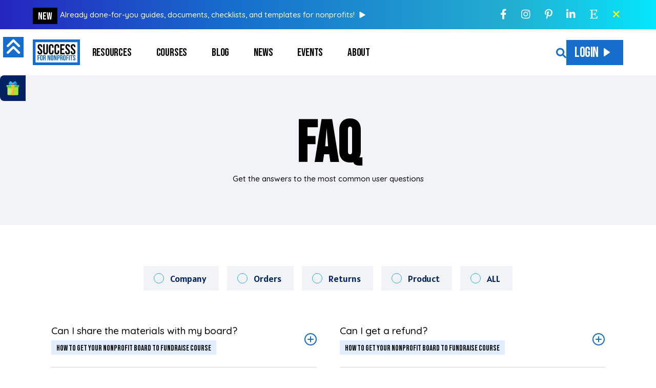

--- FILE ---
content_type: text/html
request_url: https://www.successfornonprofits.com/faq
body_size: 24208
content:
<!DOCTYPE html><!-- Last Published: Sat Dec 13 2025 22:50:11 GMT+0000 (Coordinated Universal Time) --><html data-wf-domain="www.successfornonprofits.com" data-wf-page="654464c3b53a5a4d22f33ccc" data-wf-site="65413424485789907d3fe60f" lang="en"><head><meta charset="utf-8"/><title>Success For Nonprofits FAQ</title><meta content="Get answers from one of the top nonprofit consulting firms. Discover commonly asked questions about nonprofit organizations." name="description"/><meta content="Success For Nonprofits FAQ" property="og:title"/><meta content="Get answers from one of the top nonprofit consulting firms. Discover commonly asked questions about nonprofit organizations." property="og:description"/><meta content="https://cdn.prod.website-files.com/65413424485789907d3fe60f/65a8697538d9d20d173c43fc_Open%20Graph%20Image_faq.webp" property="og:image"/><meta content="Success For Nonprofits FAQ" property="twitter:title"/><meta content="Get answers from one of the top nonprofit consulting firms. Discover commonly asked questions about nonprofit organizations." property="twitter:description"/><meta content="https://cdn.prod.website-files.com/65413424485789907d3fe60f/65a8697538d9d20d173c43fc_Open%20Graph%20Image_faq.webp" property="twitter:image"/><meta property="og:type" content="website"/><meta content="summary_large_image" name="twitter:card"/><meta content="width=device-width, initial-scale=1" name="viewport"/><link href="https://cdn.prod.website-files.com/65413424485789907d3fe60f/css/success-for-nonprofits.webflow.shared.235df79e1.css" rel="stylesheet" type="text/css"/><link href="https://fonts.googleapis.com" rel="preconnect"/><link href="https://fonts.gstatic.com" rel="preconnect" crossorigin="anonymous"/><script src="https://ajax.googleapis.com/ajax/libs/webfont/1.6.26/webfont.js" type="text/javascript"></script><script type="text/javascript">WebFont.load({  google: {    families: ["Bebas Neue:regular","Alatsi:regular","Quicksand:regular,500,600,700"]  }});</script><script type="text/javascript">!function(o,c){var n=c.documentElement,t=" w-mod-";n.className+=t+"js",("ontouchstart"in o||o.DocumentTouch&&c instanceof DocumentTouch)&&(n.className+=t+"touch")}(window,document);</script><link href="https://cdn.prod.website-files.com/65413424485789907d3fe60f/654135ae5f1140a1e1e82cc3_favicon-32x32.png" rel="shortcut icon" type="image/x-icon"/><link href="https://cdn.prod.website-files.com/65413424485789907d3fe60f/654135b1f69abecd1cb1c467_sfn%20web%20clip.png" rel="apple-touch-icon"/><script src="https://www.google.com/recaptcha/api.js" type="text/javascript"></script>
 <!-- Scrollbar Fixings -->

<style>
/*width*/
body::-webkit-scrollbar {
width:auto;
}
/*track*/
body::-webkit-scrollbar-track {
background:#166dcc;
}
/*thumb*/
body::-webkit-scrollbar-thumb {
background:#000000;
}

</style>

<script>
// UPDATE CURRENT YEAR SCRIPT
// when the DOM is ready
document.addEventListener("DOMContentLoaded", function() { 
	// get the the span element
	const yrSpan = document.querySelector('.copyright-year');
  // get the current year
	const currentYr = new Date().getFullYear();
  // set the year span element's text to the current year
	yrSpan.textContent = currentYr;
});

</script>


<!-- Etsy 360 -->
<script data-token="3AIuV31xL7QjKokPqcGSgCoDEoiJA6HFgaD2i6XXUa0jQG8jMmbY2OclitsjiE1Z" src="https://etsy360.io/widgets/js/etsy360.js"></script>


<!-- [Attributes by Finsweet] Modal -->
<script async src="https://cdn.jsdelivr.net/npm/@finsweet/attributes-modal@1/modal.js"></script>

<!-- [Attributes by Finsweet] Copy to clipboard -->
<script defer src="https://cdn.jsdelivr.net/npm/@finsweet/attributes-copyclip@1/copyclip.js"></script>

<!-- [Attributes by Finsweet] Social Share -->
<script defer src="https://cdn.jsdelivr.net/npm/@finsweet/attributes-socialshare@1/socialshare.js"></script>

<!-- [Attributes by Finsweet] CMS Tabs -->
<script async src="https://cdn.jsdelivr.net/npm/@finsweet/attributes-cmstabs@1/cmstabs.js"></script>

<!-- [Attributes by Finsweet] CMS Filter -->
<script async src="https://cdn.jsdelivr.net/npm/@finsweet/attributes-cmsfilter@1/cmsfilter.js"></script>

<!-- [Attributes by Finsweet] CMS Sort -->
<script async src="https://cdn.jsdelivr.net/npm/@finsweet/attributes-cmssort@1/cmssort.js"></script>

<!-- [Attributes by Finsweet] CMS Load -->
<script async src="https://cdn.jsdelivr.net/npm/@finsweet/attributes-cmsload@1/cmsload.js"></script>

<!-- [Attributes by Finsweet] Table of Contents -->
<script defer src="https://cdn.jsdelivr.net/npm/@finsweet/attributes-toc@1/toc.js"></script>

<!-- [Attributes by Finsweet] CMS Slider -->
<script async src="https://cdn.jsdelivr.net/npm/@finsweet/attributes-cmsslider@1/cmsslider.js"></script>

<!-- [Attributes by Finsweet] CMS Nest -->
<script async src="https://cdn.jsdelivr.net/npm/@finsweet/attributes-cmsnest@1/cmsnest.js"></script>

<!-- [Attributes by Finsweet] CMS Select -->
<script async src="https://cdn.jsdelivr.net/npm/@finsweet/attributes-cmsselect@1/cmsselect.js"></script>


<!-- Pinterest Verify -->
<meta name="p:domain_verify" content="46737af38d3395e7281af46167b493af"/>

<!-- Google tag (gtag.js) --> 
<script async="" src="https://www.googletagmanager.com/gtag/js?id=G-HKLJ2ETFM7" type="fs-cc" fs-cc-categories="analytics"></script>

<script type="fs-cc" fs-cc-categories="analytics"> window.dataLayer = window.dataLayer || []; function gtag(){dataLayer.push(arguments);} gtag('js', new Date()); gtag('config', 'G-HKLJ2ETFM7'); </script>



<!-- Google Tag Manager -->
<script>(function(w,d,s,l,i){w[l]=w[l]||[];w[l].push({'gtm.start':
new Date().getTime(),event:'gtm.js'});var f=d.getElementsByTagName(s)[0],
j=d.createElement(s),dl=l!='dataLayer'?'&l='+l:'';j.async=true;j.src=
'https://www.googletagmanager.com/gtm.js?id='+i+dl;f.parentNode.insertBefore(j,f);
})(window,document,'script','dataLayer','GTM-T8NPVKHS');</script>
<!-- End Google Tag Manager -->

<!-- Finsweet Cookie Consent -->
<script async src="https://cdn.jsdelivr.net/npm/@finsweet/cookie-consent@1/fs-cc.js" fs-cc-mode="opt-in"></script>

<!-- Google Tag Manager (Server)-->
<script>(function(w,d,s,l,i){w[l]=w[l]||[];w[l].push({'gtm.start':
new Date().getTime(),event:'gtm.js'});var f=d.getElementsByTagName(s)[0],
j=d.createElement(s),dl=l!='dataLayer'?'&l='+l:'';j.async=true;j.src=
'https://www.googletagmanager.com/gtm.js?id='+i+dl;f.parentNode.insertBefore(j,f);
})(window,document,'script','dataLayer','GTM-WSH22FHS');</script>
<!-- End Google Tag Manager -->

</head><body><div data-w-id="f2497c1d-99fe-8bda-e72a-88c130afa790" class="page-wrap"><div class="top-level-items"><div id="top" class="top-anchor"></div><div class="mobile-menu-hide"><div data-w-id="a28555a9-3dee-b688-6716-b6e59855d568" class="nav-banner"><div class="page-width"><div class="nav-container"><div data-w-id="a28555a9-3dee-b688-6716-b6e59855d56a" class="sale-banner"><a href="#" class="label-badge style3 w-button">New</a><a href="/etsy/shop" class="sale-banner-link w-inline-block"><div class="sale-banner-text">Already done-for-you guides, documents, checklists, and templates for nonprofits!</div><div class="sale-banner-link-icon"></div></a></div><div class="w-layout-grid social-icon-wrap navbar"><div id="w-node-a28555a9-3dee-b688-6716-b6e59855d572-9855d568" class="icon-wrap"><a href="https://www.facebook.com/SuccessForNonprofitsNow" target="_blank" class="social-icon text-color-white"><span class="fa-icon-brand social-icon-logo"></span></a></div><div id="w-node-a28555a9-3dee-b688-6716-b6e59855d576-9855d568" class="icon-wrap"><a href="https://www.instagram.com/successfornonprofits/" target="_blank" class="social-icon text-color-white"><span class="fa-icon-brand social-icon-logo"></span></a></div><div id="w-node-a28555a9-3dee-b688-6716-b6e59855d57a-9855d568" class="icon-wrap"><a href="https://www.pinterest.com/SuccessForNonprofits/?actingBusinessId=949978252557085796" target="_blank" class="social-icon text-color-white"><span class="fa-icon-brand social-icon-logo"></span></a></div><div id="w-node-a28555a9-3dee-b688-6716-b6e59855d57e-9855d568" class="icon-wrap"><a href="https://www.linkedin.com/company/success-for-nonprofits/" target="_blank" class="social-icon text-color-white"><span class="fa-icon-brand social-icon-logo"></span></a></div><div id="w-node-e7dfee83-62ed-e62b-0c7d-f4401ca54bcd-9855d568" class="icon-wrap"><a href="https://successfornonprofits.etsy.com" target="_blank" class="social-icon text-color-white"><span class="fa-icon-brand social-icon-logo"></span></a></div><div id="w-node-a28555a9-3dee-b688-6716-b6e59855d582-9855d568" class="icon-wrap"><a data-w-id="a28555a9-3dee-b688-6716-b6e59855d583" href="#" class="close-modal"><span class="fa-icon-reg social-icon-logo text-color-yellow"></span></a></div></div></div></div></div></div><div class="mobile-menu-display show-on-some-pages"><div data-w-id="a28555a9-3dee-b688-6716-b6e59855d568" class="nav-banner"><div class="page-width"><div class="nav-container"><div data-w-id="a28555a9-3dee-b688-6716-b6e59855d56a" class="sale-banner"><a href="#" class="label-badge style3 w-button">New</a><a href="/etsy/shop" class="sale-banner-link w-inline-block"><div class="sale-banner-text">Already done-for-you guides, documents, checklists, and templates for nonprofits!</div><div class="sale-banner-link-icon"></div></a></div><div class="w-layout-grid social-icon-wrap navbar"><div id="w-node-a28555a9-3dee-b688-6716-b6e59855d572-9855d568" class="icon-wrap"><a href="https://www.facebook.com/SuccessForNonprofitsNow" target="_blank" class="social-icon text-color-white"><span class="fa-icon-brand social-icon-logo"></span></a></div><div id="w-node-a28555a9-3dee-b688-6716-b6e59855d576-9855d568" class="icon-wrap"><a href="https://www.instagram.com/successfornonprofits/" target="_blank" class="social-icon text-color-white"><span class="fa-icon-brand social-icon-logo"></span></a></div><div id="w-node-a28555a9-3dee-b688-6716-b6e59855d57a-9855d568" class="icon-wrap"><a href="https://www.pinterest.com/SuccessForNonprofits/?actingBusinessId=949978252557085796" target="_blank" class="social-icon text-color-white"><span class="fa-icon-brand social-icon-logo"></span></a></div><div id="w-node-a28555a9-3dee-b688-6716-b6e59855d57e-9855d568" class="icon-wrap"><a href="https://www.linkedin.com/company/success-for-nonprofits/" target="_blank" class="social-icon text-color-white"><span class="fa-icon-brand social-icon-logo"></span></a></div><div id="w-node-e7dfee83-62ed-e62b-0c7d-f4401ca54bcd-9855d568" class="icon-wrap"><a href="https://successfornonprofits.etsy.com" target="_blank" class="social-icon text-color-white"><span class="fa-icon-brand social-icon-logo"></span></a></div><div id="w-node-a28555a9-3dee-b688-6716-b6e59855d582-9855d568" class="icon-wrap"><a data-w-id="a28555a9-3dee-b688-6716-b6e59855d583" href="#" class="close-modal"><span class="fa-icon-reg social-icon-logo text-color-yellow"></span></a></div></div></div></div></div></div><div class="nav-wrapper"><div class="back-to-top-div mobile"><a href="#top" class="back-to-top-link mobile"></a></div><div class="back-to-top-div desktop"><a href="#top" class="back-to-top-link"></a></div><div class="mobile-menu-display"><div class="mobile-menu-header"><div class="nav-logo-holder"><a href="/" class="nav-logo-link w-inline-block"><img src="https://cdn.prod.website-files.com/65413424485789907d3fe60f/6541c30b976eb3090154b6f8_Success%20For%20Nonprofits%20Logo.svg" loading="lazy" alt="" class="nav-logo"/></a></div></div></div><div data-collapse="medium" data-animation="over-left" data-duration="400" data-w-id="44989507-8667-0cc9-3dfb-9a7786233457" data-easing="ease" data-easing2="ease" role="banner" class="full-navigation w-nav"><div class="page-width"><div class="nav-container"><div class="mobile-menu-hide"><div class="nav-content-wrap"><div class="nav-logo-holder"><a href="/" class="nav-logo-link w-inline-block"><img src="https://cdn.prod.website-files.com/65413424485789907d3fe60f/6541c30b976eb3090154b6f8_Success%20For%20Nonprofits%20Logo.svg" loading="lazy" alt="" class="nav-logo"/></a></div><nav role="navigation" class="nav-menu-items w-nav-menu"><a href="/resources" class="main-nav-link w-nav-link">Resources</a><a href="/courses" class="main-nav-link w-nav-link">Courses</a><a href="/blog" class="main-nav-link w-nav-link">Blog</a><a href="/news" class="main-nav-link w-nav-link">News</a><a href="/events" class="main-nav-link w-nav-link">Events</a><a href="/about" class="main-nav-link w-nav-link">About</a></nav></div></div><div class="nav-content-wrap login"><a href="/search" target="_blank" class="social-icon"><span class="fa-icon-reg text-color-blue"></span></a><a data-w-id="56aae1c5-1c3e-3595-ff58-f31f88c7d5bd" href="https://members.successfornonprofits.com/portal" target="_blank" class="button color-black w-inline-block"><div class="btn-hover-in-bg color-blue"></div><div class="btn-txt">Login</div><div class="btn-icon-wrapper"><div class="btn-icon-arrow hover w-embed"><svg xmlns="http://www.w3.org/2000/svg" width="32" height="32" viewBox="0 0 32 32"><title>triangle-sm-right</title><g fill="#ffffff"><path fill="#ffffff" d="M11.6,8.2c-0.3-0.2-0.7-0.2-1-0.1C10.2,8.3,10,8.6,10,9v14c0,0.4,0.2,0.7,0.5,0.9C10.7,24,10.8,24,11,24 c0.2,0,0.4-0.1,0.6-0.2l10-7c0.3-0.2,0.4-0.5,0.4-0.8s-0.2-0.6-0.4-0.8L11.6,8.2z"></path></g></svg></div><div class="btn-icon-arrow w-embed"><svg xmlns="http://www.w3.org/2000/svg" width="32" height="32" viewBox="0 0 32 32"><title>triangle-sm-right</title><g fill="#ffffff"><path fill="#ffffff" d="M11.6,8.2c-0.3-0.2-0.7-0.2-1-0.1C10.2,8.3,10,8.6,10,9v14c0,0.4,0.2,0.7,0.5,0.9C10.7,24,10.8,24,11,24 c0.2,0,0.4-0.1,0.6-0.2l10-7c0.3-0.2,0.4-0.5,0.4-0.8s-0.2-0.6-0.4-0.8L11.6,8.2z"></path></g></svg></div></div></a><div class="f-navigation-menu-button w-nav-button"><div data-w-id="9fa29421-606c-4fc3-1692-bcae61d83080" class="burger-2"><div data-w-id="9fa29421-606c-4fc3-1692-bcae61d83081" class="b2-bar1"></div><div class="b2-middle-wrap"><div data-w-id="9fa29421-606c-4fc3-1692-bcae61d83083" class="b2-middle-bar-left"></div><div data-w-id="9fa29421-606c-4fc3-1692-bcae61d83084" class="b2-middle-bar-right"></div></div><div data-w-id="9fa29421-606c-4fc3-1692-bcae61d83085" class="b2-bar3"></div></div></div></div><div class="mobile-menu-display"><div class="mobile-menu count7"><a href="/search" class="nav-link-holder w-inline-block"><div class="nav-link-icon w-embed"><svg xmlns="http://www.w3.org/2000/svg" width="24" height="24" viewBox="0 0 24 24"><g fill="currentColor"><path d="M22.707,19.293l-4.875-4.875a9.022,9.022,0,1,0-3.414,3.414l4.875,4.875a1,1,0,0,0,1.414,0l2-2A1,1,0,0,0,22.707,19.293ZM3,10a7,7,0,1,1,7,7A7.008,7.008,0,0,1,3,10Z" fill="currentColor"></path></g></svg></div></a><a href="/resources" class="nav-link-holder w-inline-block"><div class="nav-link-icon w-embed"><svg xmlns="http://www.w3.org/2000/svg" width="24" height="24" viewBox="0 0 24 24"><title>Resources</title><g fill="currentColor"><path d="M23.857,6.485l-3-5A1,1,0,0,0,20,1H4a1,1,0,0,0-.857.485l-3,5A1,1,0,0,0,0,7a3.993,3.993,0,0,0,3.983,4h.008A3.974,3.974,0,0,0,6.665,9.975a3.976,3.976,0,0,0,5.332,0,3.976,3.976,0,0,0,5.337,0A3.992,3.992,0,0,0,24,7,1,1,0,0,0,23.857,6.485Z" fill="currentColor"></path> <path d="M20.016,13a6.009,6.009,0,0,1-2.679-.628l-.015.007a5.948,5.948,0,0,1-4.564.31,6.1,6.1,0,0,1-.76-.314l-.011.005a5.938,5.938,0,0,1-4.563.309,6.086,6.086,0,0,1-.759-.314A5.99,5.99,0,0,1,3.991,13,6.147,6.147,0,0,1,3,12.91V23a1,1,0,0,0,1,1h6V18h4v6h6a1,1,0,0,0,1-1V12.906A6.034,6.034,0,0,1,20.016,13Z" fill="currentColor"></path></g></svg></div></a><a href="/all-memberships" class="nav-link-holder w-inline-block"><div class="nav-link-icon w-embed"><svg xmlns="http://www.w3.org/2000/svg" width="24" height="24" viewBox="0 0 24 24"><title>Memberships</title><g fill="currentColor"><rect x="22" y="11" fill="#166dcc" width="2" height="6"></rect> <path d="M13.241,15.73C12.847,15.91,12.43,16,12,16s-0.847-0.09-1.24-0.269L4,12.658V18 c0,2.626,4.024,4,8,4s8-1.374,8-4v-5.341L13.241,15.73z"></path> <path fill="currentColor" d="M23.414,7.09l-11-5c-0.263-0.119-0.564-0.119-0.827,0l-11,5C0.229,7.252,0,7.607,0,8s0.229,0.748,0.586,0.91 l11,5C11.718,13.97,11.859,14,12,14s0.282-0.03,0.414-0.09l11-5C23.771,8.748,24,8.393,24,8S23.771,7.252,23.414,7.09z"></path></g></svg></div></a><a href="/blog" class="nav-link-holder w-inline-block"><div class="nav-link-icon w-embed"><svg xmlns="http://www.w3.org/2000/svg" width="24" height="24" viewBox="0 0 512 512"><title>Blog</title><g fill="currentColor"><path d="m51.385 254.225-48.653 89.778c-5.777 10.66-2.113 23.789 8.342 29.891 10.294 6.006 23.722 2.651 30.012-7.474l123.271-212.686c-16.961 4.227-33.279 12.029-47.068 22.749-27.259 21.192-49.433 47.348-65.904 77.742z"></path><path d="m298.482 21.3c-9.448-5.282-21.564-1.952-27.007 7.425l-13.838 23.875 35.081 19.602 13.362-23.398c2.688-4.697 3.37-10.146 1.931-15.352-1.44-5.206-4.824-9.522-9.529-12.152z"></path><path d="m209.431 453.369h-27.839v13.883c0 14.313 11.608 25.958 25.877 25.958s25.877-11.645 25.877-25.958v-11.465c-7.906-1.591-15.924-2.418-23.915-2.418z"></path><path d="m242.571 78.594-154.836 267.149c3.721-.812 7.579-1.251 11.539-1.251h37.938l140.607-246.203z"></path><path d="m77.854 448.94c-14.47-6.261-25.707-18.657-30.423-33.908l-17.28 29.592c-.658 1.127-1.071 2.38-1.212 3.678l-2.959 27.159c-.807 7.406 6.985 12.692 13.536 9.183l23.839-12.767c1.557-.834 2.843-2.097 3.706-3.641z"></path><path d="m497.9 226.056h-18.939c-7.787 0-14.1 6.332-14.1 14.144v208.503.095 1.619c0 7.811 6.313 14.144 14.1 14.144h18.939c7.787 0 14.1-6.332 14.1-14.144v-210.217c0-7.812-6.313-14.144-14.1-14.144z"></path><path d="m348.071 459.858c36.292 0 71.516-13.819 86.822-20.71v-187.953h-33.305c-2.624 0-5.203-.692-7.477-2.005l-126.277-72.94-96.084 168.242h39.631c22.418 0 44.38-7.768 61.84-21.874l14.73-11.901c6.446-5.21 15.879-4.188 21.069 2.277 5.192 6.466 4.175 15.927-2.27 21.135l-14.731 11.902c-22.768 18.395-51.405 28.524-80.637 28.524h-112.108c-13.399 0-24.3 10.935-24.3 24.376s10.901 24.377 24.3 24.377h110.156c13.88 0 27.813 1.968 41.316 5.776 1.277.208 2.5.57 3.647 1.08 9.055 2.793 17.895 6.414 26.369 10.839 16.47 8.601 41.517 18.855 67.309 18.855z"></path><path d="m151.619 467.252v-13.883h-41.879l-9.65 17.254c1.653 12.725 12.522 22.587 25.652 22.587 14.268 0 25.877-11.645 25.877-25.958z"></path></g></svg></div></a><a href="/news" class="nav-link-holder w-inline-block"><div class="nav-link-icon w-embed"><svg xmlns="http://www.w3.org/2000/svg" width="24" height="24" viewBox="0 0 512 512"><title>News</title><g fill="currentColor"><path d="m256 1c-47.679 0-94.18 13.246-134.478 38.308-31.557 19.625-58.377 45.841-78.671 76.692h102.708c26.105-69.768 68.745-115 110.441-115z"></path><path d="m366.441 116h102.708c-20.294-30.851-47.115-57.067-78.672-76.692-40.297-25.062-86.798-38.308-134.477-38.308 41.696 0 84.336 45.232 110.441 115z"></path><path d="m271 34.707v81.293h63.183c-18.402-44.066-42.651-71.776-63.183-81.293z"></path><path d="m241 116v-81.293c-20.532 9.517-44.781 37.227-63.183 81.293z"></path><path d="m145.559 396h-102.708c20.294 30.851 47.115 57.067 78.672 76.692 40.297 25.062 86.798 38.308 134.477 38.308-41.696 0-84.336-45.232-110.441-115z"></path><path d="m256 511c47.679 0 94.18-13.246 134.478-38.308 31.557-19.625 58.378-45.842 78.672-76.692h-102.709c-26.105 69.768-68.745 115-110.441 115z"></path><path d="m271 396v81.293c20.532-9.517 44.781-37.227 63.183-81.293z"></path><path d="m241 477.293v-81.293h-63.183c18.402 44.066 42.651 71.776 63.183 81.293z"></path><path d="m497 146h-482c-8.284 0-15 6.716-15 15v190c0 8.284 6.716 15 15 15h482c8.284 0 15-6.716 15-15v-190c0-8.284-6.716-15-15-15zm-351.727 163.5c-4.692 1.462-9.659-.374-12.648-4.69l-42.513-61.563v57.753c0 5.522-4.478 10-10 10s-10-4.478-10-10v-89.832c0-4.376 2.846-8.244 7.024-9.547 4.178-1.304 8.718.264 11.204 3.864l44.567 64.537-.57-58.926c-.053-5.522 4.381-10.043 9.903-10.097h.099c5.478 0 9.944 4.413 9.998 9.903l.841 86.967c.001 5.604-3.103 10.13-7.905 11.631zm75.174-63.5c5.522 0 10 4.478 10 10s-4.478 10-10 10h-25.127v25h27.923c5.522 0 10 4.478 10 10s-4.478 10-10 10h-37.923c-5.522 0-10-4.478-10-10v-90c0-5.522 4.478-10 10-10h37.923c5.522 0 10 4.478 10 10s-4.478 10-10 10h-27.923v25zm144.213-32.883-17.605 88.458c-.086.43-.199.854-.34 1.268-1.648 4.845-6.193 8.123-11.311 8.157h-.08c-5.086 0-9.635-3.208-11.338-8.006-.047-.133-.092-.267-.133-.401l-17.75-57.617-17.83 57.605c-.027.088-.056.176-.085.263-1.648 4.845-6.193 8.123-11.312 8.157h-.08c-5.085 0-9.635-3.208-11.338-8.006-.163-.458-.292-.928-.386-1.405l-17.535-88.648c-1.072-5.418 2.451-10.679 7.869-11.75 5.419-1.074 10.68 2.452 11.75 7.869l11.356 57.411 17.786-57.465c.708-3.466 3.236-6.448 6.855-7.562 5.277-1.626 10.874 1.335 12.501 6.612l17.994 58.408 11.395-57.251c1.078-5.418 6.342-8.934 11.76-7.855 5.418 1.077 8.935 6.341 7.857 11.758zm87.787 70.135c-2.871 16.078-18.28 27.748-36.64 27.748-14.844 0-29.339-6.215-38.773-16.626-3.708-4.092-3.397-10.416.695-14.125 4.092-3.707 10.415-3.398 14.125.695 5.706 6.297 14.661 10.056 23.953 10.056 9.353 0 15.964-5.727 16.952-11.264 1.36-7.619-8.357-12.081-12.599-13.646-13.919-5.134-26.276-10.634-26.796-10.865-.481-.215-.945-.468-1.388-.756-9.077-5.919-13.754-16.3-12.204-27.093 1.655-11.535 10.109-20.938 22.063-24.538 23.953-7.21 43.686 9.063 44.514 9.758 4.228 3.554 4.774 9.862 1.221 14.09-3.542 4.212-9.817 4.771-14.044 1.258-.313-.251-12.563-9.98-25.921-5.955-6.466 1.947-7.773 6.404-8.035 8.229-.406 2.826.635 5.441 2.799 7.118 3 1.315 13.461 5.84 24.713 9.99 21.983 8.11 27.517 23.875 25.365 35.926z"></path></g></svg></div></a><a href="/events" class="nav-link-holder w-inline-block"><div class="nav-link-icon w-embed"><svg xmlns="http://www.w3.org/2000/svg" width="24" height="24" viewBox="0 0 64 64"><title>Events</title><g fill="currentColor"><path d="M11,53h10c.552,0,1-.448,1-1v-8c0-.552-.448-1-1-1H11c-.552,0-1,.448-1,1v8c0,.552,.448,1,1,1Z"></path><path d="M11,39h10c.552,0,1-.448,1-1v-8c0-.552-.448-1-1-1H11c-.552,0-1,.448-1,1v8c0,.552,.448,1,1,1Z"></path><path d="M27,53h10c.552,0,1-.448,1-1v-8c0-.552-.448-1-1-1h-10c-.552,0-1,.448-1,1v8c0,.552,.448,1,1,1Z"></path><path d="M27,39h10c.552,0,1-.448,1-1v-8c0-.552-.448-1-1-1h-10c-.552,0-1,.448-1,1v8c0,.552,.448,1,1,1Z"></path><path d="M43,39h10c.552,0,1-.448,1-1v-8c0-.552-.448-1-1-1h-10c-.552,0-1,.448-1,1v8c0,.552,.448,1,1,1Z"></path><path d="M17,15c-.552,0-1-.448-1-1V3c0-.552,.448-1,1-1s1,.448,1,1V14c0,.552-.448,1-1,1Z"></path><path d="M56,9h-6v5c0,1.654-1.346,3-3,3s-3-1.346-3-3v-5H20v5c0,1.654-1.346,3-3,3s-3-1.346-3-3v-5h-6c-3.312,.003-5.997,2.688-6,6V54c.003,3.312,2.688,5.997,6,6H56c3.312-.003,5.997-2.688,6-6V15c-.003-3.312-2.688-5.997-6-6Zm4,45c0,2.209-1.791,4-4,4H8c-2.209,0-4-1.791-4-4V24H60v30Z" fill="currentColor"></path><path d="M47,15c-.552,0-1-.448-1-1V3c0-.552,.448-1,1-1s1,.448,1,1V14c0,.552-.448,1-1,1Z"></path></g></svg></div></a><a href="/about" class="nav-link-holder w-inline-block"><div class="nav-link-icon w-embed"><svg xmlns="http://www.w3.org/2000/svg" width="24" height="24" viewBox="0 0 24 24"><title>About</title><g fill="currentColor"><path d="M12,0C5.383,0,0,5.383,0,12s5.383,12,12,12,12-5.383,12-12S18.617,0,12,0Zm1,17c0,.553-.448,1-1,1s-1-.447-1-1v-6c0-.553,.448-1,1-1s1,.447,1,1v6Zm-1-9c-.69,0-1.25-.56-1.25-1.25s.56-1.25,1.25-1.25,1.25,.56,1.25,1.25-.56,1.25-1.25,1.25Z" fill="currentColor"></path></g></svg></div></a><a href="https://members.successfornonprofits.com/portal" target="_blank" class="nav-link-holder end w-inline-block"><div class="nav-link-icon w-embed"><svg xmlns="http://www.w3.org/2000/svg" width="24" height="24" viewBox="0 0 24 24"><g fill="currentColor"><path d="m7.636,7.147c.274,2.197,2.15,3.853,4.364,3.853s4.09-1.656,4.364-3.853l.132-1.054c.161-1.29-.24-2.587-1.1-3.561-.859-.974-2.098-1.532-3.396-1.532s-2.537.559-3.396,1.532c-.86.974-1.261,2.271-1.1,3.561l.132,1.054Z" fill="currentColor" stroke-width="0"></path><path d="m21.299,18.574l-1.016-3.303c-.31-1.007-1.124-1.784-2.125-2.027-4.086-.987-8.229-.987-12.315,0h0c-1.001.243-1.815,1.02-2.125,2.027l-1.016,3.303c-.255.828-.14,1.727.316,2.465.456.737,1.205,1.241,2.057,1.383,2.298.384,4.611.575,6.926.575s4.628-.191,6.926-.575c.852-.142,1.602-.646,2.057-1.383.456-.738.571-1.637.316-2.465Z" stroke-width="0" fill="currentColor"></path></g></svg></div></a></div></div></div></div></div><div class="global-styles w-embed"><style>
/*Apply "..." after 1 line of text */
.text-style-1-line {
	display: -webkit-box;
	overflow: hidden;
	-webkit-line-clamp: 1;
	-webkit-box-orient: vertical;
}

/*Apply "..." after 2 lines of text */
.text-style-2-lines {
	display: -webkit-box;
	overflow: hidden;
	-webkit-line-clamp: 2;
	-webkit-box-orient: vertical;
}

/*Apply "..." after 3 lines of text */
.text-style-3-lines {
	display: -webkit-box;
	overflow: hidden;
	-webkit-line-clamp: 3;
	-webkit-box-orient: vertical;
}

/*Apply "..." after 4 lines of text */
.text-style-4-lines {
	display: -webkit-box;
	overflow: hidden;
	-webkit-line-clamp: 4;
	-webkit-box-orient: vertical;
}

</style></div><div data-w-id="9105c113-f288-3164-4a1e-863e30efa073" class="scroll-placeholder"></div><div id="freebie-modal" class="freebie-modal-wrap"><div data-current="Closed" data-easing="ease" data-duration-in="0" data-duration-out="0" class="tabs w-tabs"><div class="w-tab-menu"><a data-w-tab="Closed" class="freebie-switch w-inline-block w-tab-link w--current"></a><a data-w-tab="Open" id="freebie-trigger" scroll="disable" class="freebie-trigger w-inline-block w-tab-link"><div class="gift-wrap"><div data-w-id="8de172ac-6868-4891-d522-a701ac3358fb" class="embed-icon-anim w-embed"><svg xmlns="http://www.w3.org/2000/svg" width="30" height="30" viewBox="0 0 512 512"><title>Gift Box</title><g><path d="m433.68 225.147v237.83c0 12.97-10.52 23.48-23.48 23.48h-308.4c-12.96 0-23.48-10.51-23.48-23.48v-237.83z" fill="#bbec6c"></path><path d="m433.679 225.147v237.832c0 12.97-10.517 23.475-23.475 23.475h-256.001c24.32-24.906 47.559-50.881 67.09-79.649 24.461-36.057 43.006-76.915 48.123-120.19 2.418-20.423 1.62-41.597-3.439-61.468z" fill="#a2e62e"></path><path d="m433.68 225.147v38.97c-42.65 10.81-101.78 17.5-167.12 17.5-76.95 0-145.28-9.29-188.24-23.64v-32.83z" fill="#a2e62e"></path><path d="m216.4 225.147h79.2v261.31h-79.2z" fill="#febe40"></path><path d="m295.6 225.147v261.31h-79.2v-72.62c1.66-2.33 3.29-4.67 4.89-7.03 24.46-36.06 43.01-76.92 48.13-120.19 2.41-20.43 1.62-41.6-3.44-61.47z" fill="#fc9642" opacity=".5"></path><path d="m386.51 131.737c-8.77 16.97-28.05 25.96-46.82 29.52-18.16 3.44-36.89 3.88-54.98 7.1-17.96 3.19-38.53 2.66-56.45-.43-18.52-3.18-37.48-3.17-55.95-6.67-9.79-1.86-19.71-5.19-28.21-10.35-7.81-4.75-14.41-11.05-18.61-19.17-3.41-6.59-5.04-13.31-5.31-20.02-.6-14.52 5.18-28.96 13.17-41.78 5.86-9.39 13.37-17.45 19.58-26.53 6.33-9.26 12.15-17.14 24.64-17.83 15.72-.86 30.05 14.67 41.42 23.88 14.22 11.52 27.66 24.38 37.01 40.27-1.46-2.47 13.11-17.96 15.05-20.07 6.31-6.88 13.29-13.11 20.51-19.02 3.39-2.78 7.18-6.22 11.23-9.64 8.81-7.46 18.86-14.86 28.75-15.31 9.72-.43 17.96 5.01 25.01 12.54 5.54 5.92 10.36 13.13 14.57 19.79 2.2 3.48 4.23 6.8 6.12 9.72 12.45 19.21 20.52 42.25 9.27 64z" fill="#02a9f4"></path><path d="m386.51 131.737c-8.77 16.97-28.05 25.96-46.82 29.52-18.16 3.44-36.89 3.88-54.98 7.1-17.96 3.19-38.53 2.66-56.45-.43-18.52-3.18-37.48-3.17-55.95-6.67-9.79-1.86-19.71-5.19-28.21-10.35 38.03-4.84 75.76-11.9 111.99-24.27 42.62-14.55 83.31-36.9 115.03-68.62 2.2 3.48 4.23 6.8 6.12 9.72 12.45 19.21 20.52 42.25 9.27 64z" fill="#0377bc" opacity=".5"></path><path d="m286.07 113.527v41.36c0 8.29-6.72 15-15 15h-30.14c-1.7 0-3.33-.28-4.85-.8-5.9-2.02-10.15-7.61-10.15-14.2v-41.36c0-8.28 6.72-15 15-15h30.14c8.28 0 15 6.72 15 15z" fill="#f5777e"></path><path d="m286.07 114.907v39.98c0 8.29-6.72 15-15 15h-27.28c-2.6-.21-5.17-.48-7.71-.8-5.9-2.02-10.15-7.61-10.15-14.2v-19.2c10.15-2.66 20.21-5.66 30.16-9.05 10.14-3.46 20.16-7.36 29.98-11.73z" fill="#c81e1e" opacity=".5"></path><path d="m465.44 167.777v41.15c0 8.96-10.52 16.22-23.47 16.22h-371.94c-12.95 0-23.47-7.26-23.47-16.22v-41.15c0-8.95 10.52-16.21 23.47-16.21h371.94c12.95 0 23.47 7.26 23.47 16.21z" fill="#8dd470"></path><path d="m465.44 167.777v41.15c0 8.96-10.52 16.22-23.47 16.22h-371.94c-12.95 0-23.47-7.26-23.47-16.22v-16.03c52.84 3.59 105.93 3.59 158.77 0 45.95-3.13 92.24-9.1 135.28-25.5 11.66-4.45 23.1-9.72 34.06-15.83h67.3c12.95 0 23.47 7.26 23.47 16.21z" fill="#00a651" opacity=".5"></path><path d="m203.06 151.568h105.88v73.58h-105.88z" fill="#ffca21"></path><path d="m308.94 177.547v47.6h-105.88v-32.1c.76-.05 1.51-.1 2.27-.15 34.86-2.37 69.92-6.38 103.61-15.35z" fill="#f2bb0c" opacity=".5"></path><path d="m322.33 65.057c0 27.17-68.65 49.21-153.33 49.21-17.07 0-33.48-.9-48.82-2.55-.6-14.52 5.18-28.96 13.17-41.78 5.86-9.39 13.37-17.45 19.58-26.53 6.33-9.26 12.15-17.14 24.64-17.83 15.72-.86 30.05 14.67 41.42 23.88 14.22 11.52 27.66 24.38 37.01 40.27-1.46-2.47 13.11-17.96 15.05-20.07 6.31-6.88 13.29-13.11 20.51-19.02 3.39-2.78 7.18-6.22 11.23-9.64 12.44 7.12 19.54 15.32 19.54 24.06z" fill="#fff" opacity=".2"></path></g></svg></div></div></a></div><div class="w-tab-content"><div data-w-tab="Closed" class="w-tab-pane w--tab-active"></div><div data-w-tab="Open" class="w-tab-pane"><div class="overlay"><div class="modal-scroll"><a scroll="enable" href="#closed" class="close-overlay w-inline-block"></a><div class="freebie-modal-base"><div class="w-dyn-list"><div role="list" class="w-dyn-items"><div role="listitem" class="w-dyn-item"><div class="w-layout-grid freebie-modal-grid"><div id="w-node-_34b8cac6-17fe-3812-9dc9-35f6cf0e45ae-8623343e" class="freebie-modal-img-wrapper"><img loading="lazy" src="https://cdn.prod.website-files.com/6542028ad6d3630366293391/67578629fab2e937725b60d2_Winning%20Nonprofit%20Grants%20Checklist_mock1.avif" alt="" sizes="100vw" srcset="https://cdn.prod.website-files.com/6542028ad6d3630366293391/67578629fab2e937725b60d2_Winning%20Nonprofit%20Grants%20Checklist_mock1-p-500.avif 500w, https://cdn.prod.website-files.com/6542028ad6d3630366293391/67578629fab2e937725b60d2_Winning%20Nonprofit%20Grants%20Checklist_mock1-p-800.avif 800w, https://cdn.prod.website-files.com/6542028ad6d3630366293391/67578629fab2e937725b60d2_Winning%20Nonprofit%20Grants%20Checklist_mock1-p-1080.avif 1080w, https://cdn.prod.website-files.com/6542028ad6d3630366293391/67578629fab2e937725b60d2_Winning%20Nonprofit%20Grants%20Checklist_mock1.avif 2500w" class="freebie-modal-img"/></div><div id="w-node-_34b8cac6-17fe-3812-9dc9-35f6cf0e45b0-8623343e" class="freebie-modal-content-wrapper"><div class="rtb-dark w-richtext"><h2><strong>Take the Stress Out of Grant Writing!</strong></h2><p>Let’s be honest: grant writing can feel like trying to solve a 1,000-piece puzzle… without the box. But it doesn’t have to! The <em>Winning Nonprofit Grants Checklist</em> is your no-nonsense, step-by-step guide to writing grant proposals that don’t just sit in someone’s inbox—they get funded.</p><p>This isn’t just a checklist; it’s your new best friend when it comes to writing grants. It keeps you organized, focused, and totally sane while you tackle the grant process (and let’s face it, that’s no small feat).</p><p>Because here’s the thing: you <em>can</em> do this, and this checklist is here to help. Ready to make your grant proposals shine? Download it now—you’ve got this!</p></div></div><div id="kartra-embed-container" class="kartra-embed-container w-node-_0fc2e142-6d72-4d90-54d5-f15cce57d062-8623343e"><div class="rtb-dark w-richtext"><div class="w-embed w-script"><div class="kartra_optin_container02e74f10e0327ad868d138f2b4fdd6f0"></div><script src="https://app.kartra.com/optin/R9xla27N8ua4"></script></div></div></div></div></div></div></div><a id="timeout" scroll="enable" href="#closed" class="modal-close w-inline-block"><div class="f-icon-regular w-embed"><svg xmlns="http://www.w3.org/2000/svg" width="24" height="24" viewBox="0 0 24 24"><g fill="currentColor"><rect x="11" y="1.101" width="2" height="21.799" transform="translate(-4.971 12) rotate(-45)" fill="currentColor" stroke-width="0"></rect><rect x="1.101" y="11" width="21.799" height="2" transform="translate(-4.971 12) rotate(-45)" stroke-width="0" fill="currentColor"></rect></g></svg></div></a><div class="free-block"><h3 class="text-color-white">FREEBIE!</h3></div></div></div><div class="hide"></div></div></div></div></div></div></div><div class="popup-visibility"><div aria-labelledby="Popup Modal" role="dialog" aria-modal="true" class="popup-wrapper"><div id="w-node-e731b204-540f-5727-79b5-53f0b33c8f0c-b33c8f0a" class="popup-container"><div class="f-modal-base"><div class="kartra-embed w-embed w-script"><div class="kartra_optin_containere4da3b7fbbce2345d7772b0674a318d5"></div><script src="https://app.kartra.com/optin/wLoRACnV80oQ"></script></div><a close-popup="" data-w-id="e731b204-540f-5727-79b5-53f0b33c8f0f" href="#" class="modal-close w-inline-block"><div class="close-icon w-embed"><svg width="420" height="420" viewBox="0 0 24 24" fill="none" xmlns="http://www.w3.org/2000/svg">
<path d="M12.0002 10.586L16.9502 5.63599L18.3642 7.04999L13.4142 12L18.3642 16.95L16.9502 18.364L12.0002 13.414L7.05023 18.364L5.63623 16.95L10.5862 12L5.63623 7.04999L7.05023 5.63599L12.0002 10.586Z" fill="currentColor"/>
</svg>
</div></a></div></div><div close-popup="" tabindex="-1" aria-hidden="true" id="w-node-e731b204-540f-5727-79b5-53f0b33c8f11-b33c8f0a" class="popup-close_area"></div></div></div></div><main class="main-content"><section class="content-section color-offwhite hero trunc"><div class="content"><div class="page-width"><div class="container cont-centered"><div class="launch-in-delay"><h1 class="display-text-large">FAQ<br/></h1><div class="para-sm text-align-center">Get the answers to the most common user questions</div></div></div></div></div></section><section class="content-section"><div class="content"><div class="container cont-centered"><div class="launch-in-delay"><div bind="823912cc-5b70-cc4e-e533-127e69131132" class="w-form"><form id="email-form" name="email-form" data-name="Email Form" action="https://www.theroyalbodyco.com/pages/faq" method="get" fs-cmsfilter-element="filters" data-wf-page-id="654464c3b53a5a4d22f33ccc" data-wf-element-id="2b8f2308-9430-716b-16df-d7331262717e" data-turnstile-sitekey="0x4AAAAAAAQTptj2So4dx43e"><div class="fs_checkbox-1_component"><div aria-label="add_description_here" role="group" class="fs_checkbox-1_group"><label class="w-checkbox fs_checkbox-1_field alt"><div class="w-checkbox-input w-checkbox-input--inputType-custom fs_checkbox-1_button"></div><input id="Company-2" type="checkbox" name="Company-2" data-name="Company 2" style="opacity:0;position:absolute;z-index:-1"/><span fs-cmsfilter-field="type" class="fs_checkbox-1_label w-form-label" for="Company-2">Company</span></label><label class="w-checkbox fs_checkbox-1_field alt"><div class="w-checkbox-input w-checkbox-input--inputType-custom fs_checkbox-1_button"></div><input id="Orders-2" type="checkbox" name="Orders-2" data-name="Orders 2" style="opacity:0;position:absolute;z-index:-1"/><span fs-cmsfilter-field="type" class="fs_checkbox-1_label w-form-label" for="Orders-2">Orders</span></label><label class="w-checkbox fs_checkbox-1_field alt"><div class="w-checkbox-input w-checkbox-input--inputType-custom fs_checkbox-1_button"></div><input id="Returns-3" type="checkbox" name="Returns-3" data-name="Returns 3" style="opacity:0;position:absolute;z-index:-1"/><span fs-cmsfilter-field="type" class="fs_checkbox-1_label w-form-label" for="Returns-3">Returns</span></label><label class="w-checkbox fs_checkbox-1_field alt"><div class="w-checkbox-input w-checkbox-input--inputType-custom fs_checkbox-1_button"></div><input id="Returns-2" type="checkbox" name="Returns-2" data-name="Returns 2" style="opacity:0;position:absolute;z-index:-1"/><span fs-cmsfilter-field="type" class="fs_checkbox-1_label w-form-label" for="Returns-2">Product</span></label><label class="w-checkbox fs_checkbox-1_field alt"><div class="w-checkbox-input w-checkbox-input--inputType-custom fs_checkbox-1_button"></div><input id="ALL-2" type="checkbox" name="ALL-2" data-name="ALL 2" fs-cmsfilter-element="clear" style="opacity:0;position:absolute;z-index:-1"/><span class="fs_checkbox-1_label w-form-label" for="ALL-2">ALL</span></label></div></div></form><div fs-cmsfilter-element="list" class="w-dyn-list"><div role="list" class="faq-grid w-dyn-items"><div bind="9a365638-c264-2b12-f762-003a7369b9b7" role="listitem" class="w-dyn-item"><div class="uui-faq01_accordion"><div data-w-id="2b8f2308-9430-716b-16df-d73312627199" class="uui-faq01_question"><div class="qa-w-badge"><div class="para-m">Can I share the materials with my board?</div><div class="label-badge tiny color-lightblue">How To Get Your Nonprofit Board To Fundraise Course</div></div><div class="uui-faq01_icon-wrapper"><div class="accordion-icon_component-2"><div class="accordion-icon_horizontal-line-2"></div><div class="accordion-icon_vertical-line-2"></div></div></div></div><div style="height:0px" class="uui-faq01_answer"><div class="w-richtext"><p>We encourage it! Getting your board on board takes work, but it doesn&#x27;t have to be difficult. Share what you&#x27;ve learned with all your board members to keep everyone on the same page. Need additional logins for your team? Reach out to us for complimentary access.</p></div><div class="uui-space-medium-2"></div></div><div fs-cmsfilter-field="type" class="filter-text">Product</div></div></div><div bind="9a365638-c264-2b12-f762-003a7369b9b7" role="listitem" class="w-dyn-item"><div class="uui-faq01_accordion"><div data-w-id="2b8f2308-9430-716b-16df-d73312627199" class="uui-faq01_question"><div class="qa-w-badge"><div class="para-m">Can I get a refund?</div><div class="label-badge tiny color-lightblue">How To Get Your Nonprofit Board To Fundraise Course</div></div><div class="uui-faq01_icon-wrapper"><div class="accordion-icon_component-2"><div class="accordion-icon_horizontal-line-2"></div><div class="accordion-icon_vertical-line-2"></div></div></div></div><div style="height:0px" class="uui-faq01_answer"><div class="w-richtext"><p>Please note that due to the digital nature of this course, all sales are final. Once you have gained access to the course materials, we are unable to offer refunds. We are confident that you will find immense value in the content provided, and we are here to support you every step of the way. If you have any questions or concerns before purchasing, please feel free to reach out to us at <a href="mailto:steph@successfornonprofits.com">steph@successfornonprofits.com</a></p></div><div class="uui-space-medium-2"></div></div><div fs-cmsfilter-field="type" class="filter-text">Product</div></div></div><div bind="9a365638-c264-2b12-f762-003a7369b9b7" role="listitem" class="w-dyn-item"><div class="uui-faq01_accordion"><div data-w-id="2b8f2308-9430-716b-16df-d73312627199" class="uui-faq01_question"><div class="qa-w-badge"><div class="para-m">When will I get access?</div><div class="label-badge tiny color-lightblue">How To Get Your Nonprofit Board To Fundraise Course</div></div><div class="uui-faq01_icon-wrapper"><div class="accordion-icon_component-2"><div class="accordion-icon_horizontal-line-2"></div><div class="accordion-icon_vertical-line-2"></div></div></div></div><div style="height:0px" class="uui-faq01_answer"><div class="w-richtext"><p>If you&#x27;ve entered all the details correctly, you will receive an email with all the login details immediately after your purchase. If you have any issues or need help, please contact <a href="mailto:steph@successfornonprofits.com">steph@successfornonprofits.com</a></p></div><div class="uui-space-medium-2"></div></div><div fs-cmsfilter-field="type" class="filter-text">Product</div></div></div><div bind="9a365638-c264-2b12-f762-003a7369b9b7" role="listitem" class="w-dyn-item"><div class="uui-faq01_accordion"><div data-w-id="2b8f2308-9430-716b-16df-d73312627199" class="uui-faq01_question"><div class="qa-w-badge"><div class="para-m">Who is the course for?</div><div class="label-badge tiny color-lightblue">How To Get Your Nonprofit Board To Fundraise Course</div></div><div class="uui-faq01_icon-wrapper"><div class="accordion-icon_component-2"><div class="accordion-icon_horizontal-line-2"></div><div class="accordion-icon_vertical-line-2"></div></div></div></div><div style="height:0px" class="uui-faq01_answer"><div class="w-richtext"><ul role="list"><li><strong>Nonprofit Leaders: </strong>CEOs, Executive Directors, Development Directors, Development Professionals, and fundraising teams and committees looking to harness the full potential of their Board.</li><li><strong>Board Members:</strong> Those who want to contribute more effectively and feel confident in their fundraising roles.</li><li><strong>Aspiring Nonprofit Professionals: </strong>Individuals eager to enhance their skills and make a greater impact.</li></ul></div><div class="uui-space-medium-2"></div></div><div fs-cmsfilter-field="type" class="filter-text">Product</div></div></div><div bind="9a365638-c264-2b12-f762-003a7369b9b7" role="listitem" class="w-dyn-item"><div class="uui-faq01_accordion"><div data-w-id="2b8f2308-9430-716b-16df-d73312627199" class="uui-faq01_question"><div class="qa-w-badge"><div class="para-m">What services does Success For Nonprofits offer?</div><div class="label-badge tiny color-lightblue w-condition-invisible w-dyn-bind-empty"></div></div><div class="uui-faq01_icon-wrapper"><div class="accordion-icon_component-2"><div class="accordion-icon_horizontal-line-2"></div><div class="accordion-icon_vertical-line-2"></div></div></div></div><div style="height:0px" class="uui-faq01_answer"><div class="w-richtext"><p>We offer a wide range of services to help your nonprofit, including in-person and virtual coaching and consulting, workshops, courses, and toolkits designed to save you time and boost your overall success. Our resources include grant writing guidance, board engagement strategies, event planning support, and nonprofit leadership training. Additionally, we offer a weekly grant bulletin and digital products on Etsy to help streamline your nonprofit operations. Whether you&#x27;re launching a new nonprofit, strengthening your board, or planning a major event, we provide expert insights and practical solutions to help you thrive.</p><p>‍</p></div><div class="uui-space-medium-2"></div></div><div fs-cmsfilter-field="type" class="filter-text">Company</div></div></div><div bind="9a365638-c264-2b12-f762-003a7369b9b7" role="listitem" class="w-dyn-item"><div class="uui-faq01_accordion"><div data-w-id="2b8f2308-9430-716b-16df-d73312627199" class="uui-faq01_question"><div class="qa-w-badge"><div class="para-m">Are your resources newbie friendly for those just starting out?</div><div class="label-badge tiny color-lightblue w-condition-invisible w-dyn-bind-empty"></div></div><div class="uui-faq01_icon-wrapper"><div class="accordion-icon_component-2"><div class="accordion-icon_horizontal-line-2"></div><div class="accordion-icon_vertical-line-2"></div></div></div></div><div style="height:0px" class="uui-faq01_answer"><div class="w-richtext"><p>Absolutely! All of our resources were made with each stage of nonprofit development in mind. </p><p>‍</p><p>Success For Nonprofits offers a variety of avenues for planning, establishing, and expanding a nonprofit organization—right from the initial stages where all you possess is a vision and a deep commitment to your cause. In fact, the beginning stages are an ideal opportunity for you to become a part of Success For Nonprofits! Discover the essential steps to take (and avoid) in order to save valuable resources like time, effort, and finances.</p><p></p></div><div class="uui-space-medium-2"></div></div><div fs-cmsfilter-field="type" class="filter-text">Product</div></div></div><div bind="9a365638-c264-2b12-f762-003a7369b9b7" role="listitem" class="w-dyn-item"><div class="uui-faq01_accordion"><div data-w-id="2b8f2308-9430-716b-16df-d73312627199" class="uui-faq01_question"><div class="qa-w-badge"><div class="para-m">What type of nonprofits does Success For Nonprofits serve?</div><div class="label-badge tiny color-lightblue w-condition-invisible w-dyn-bind-empty"></div></div><div class="uui-faq01_icon-wrapper"><div class="accordion-icon_component-2"><div class="accordion-icon_horizontal-line-2"></div><div class="accordion-icon_vertical-line-2"></div></div></div></div><div style="height:0px" class="uui-faq01_answer"><div class="w-richtext"><p>Our membership portal offers a range of online training and resources that cater to various aspects of running a nonprofit organization, such as initiating, expanding, financing, promoting, and advancing. While the majority of our members consist of Executive Directors/CEO&#x27;s, Aspiring Nonprofit Founders, Directors of Development, Fundraisers, and Major Gifts Officers, it&#x27;s important to note that a significant portion of our content is beneficial for other nonprofit professionals as well, including Board Members and individuals seeking to enhance their skills or advance in their careers.</p></div><div class="uui-space-medium-2"></div></div><div fs-cmsfilter-field="type" class="filter-text">Company</div></div></div></div></div><div class="w-form-done"><div>Thank you! Your submission has been received!</div></div><div class="w-form-fail"><div>Oops! Something went wrong while submitting the form.</div></div></div></div></div></div></section><section class="content-section hide"><div class="content"><div class="page-width"><div class="container cont-centered"><div class="launch-in-delay"><h1 class="display-text-large">FAQ<br/></h1><div class="para-sm text-align-center">Get the answers to the most common user questions</div></div></div><div class="uui-faq04_component"><div class="w-layout-grid uui-faq04_layout"><div class="uui-faq04_list first-col"><div class="uui-faq04_accordion"><div data-w-id="f8fc6bae-b4cc-9ea7-8d91-0436c46990e4" class="uui-faq04_question"><div class="uui-faq04_heading">Is there a free trial available?</div><div class="uui-faq04_icon-wrapper"><div class="accordion-icon_component"><div class="accordion-icon_horizontal-line"></div><div class="accordion-icon_vertical-line"></div></div></div></div><div class="uui-faq04_answer"><div class="uui-text-size-medium">Yes, you can try us for free for 30 days. Our friendly team will work with you to get you up and running as soon as possible.</div><div class="uui-space-medium"></div></div></div><div class="uui-faq04_accordion"><div data-w-id="f8fc6bae-b4cc-9ea7-8d91-0436c46990f0" class="uui-faq04_question"><div class="uui-faq04_heading">Can I change my plan later?</div><div class="uui-faq04_icon-wrapper"><div class="accordion-icon_component"><div class="accordion-icon_horizontal-line"></div><div class="accordion-icon_vertical-line"></div></div></div></div><div class="uui-faq04_answer"><div class="uui-text-size-medium">Of course. Our pricing scales with your company. Chat to our friendly team to find a solution that works for you.</div><div class="uui-space-medium"></div></div></div><div class="uui-faq04_accordion"><div data-w-id="f8fc6bae-b4cc-9ea7-8d91-0436c46990fc" class="uui-faq04_question"><div class="uui-faq04_heading">What is your cancellation policy?</div><div class="uui-faq04_icon-wrapper"><div class="accordion-icon_component"><div class="accordion-icon_horizontal-line"></div><div class="accordion-icon_vertical-line"></div></div></div></div><div class="uui-faq04_answer"><div class="uui-text-size-medium">We understand that things change. You can cancel your plan at any time and we’ll refund you the difference already paid.</div><div class="uui-space-medium"></div></div></div><div class="uui-faq04_accordion"><div data-w-id="f8fc6bae-b4cc-9ea7-8d91-0436c4699108" class="uui-faq04_question"><div class="uui-faq04_heading">Can other info be added to an invoice?</div><div class="uui-faq04_icon-wrapper"><div class="accordion-icon_component"><div class="accordion-icon_horizontal-line"></div><div class="accordion-icon_vertical-line"></div></div></div></div><div class="uui-faq04_answer"><div class="uui-text-size-medium">Yes, you can try us for free for 30 days. If you want, we’ll provide you with a free, personalized 30-minute onboarding call to get you up and running as soon as possible.</div><div class="uui-space-medium"></div></div></div><div class="uui-faq04_accordion last-item"><div data-w-id="f8fc6bae-b4cc-9ea7-8d91-0436c4699114" class="uui-faq04_question"><div class="uui-faq04_heading">How does billing work?</div><div class="uui-faq04_icon-wrapper"><div class="accordion-icon_component"><div class="accordion-icon_horizontal-line"></div><div class="accordion-icon_vertical-line"></div></div></div></div><div class="uui-faq04_answer"><div class="uui-text-size-medium">Plans are per workspace, not per account. You can upgrade one workspace, and still have any number of free workspaces.</div><div class="uui-space-medium"></div></div></div></div><div class="uui-faq04_list"><div class="uui-faq04_accordion"><div data-w-id="f8fc6bae-b4cc-9ea7-8d91-0436c4699121" class="uui-faq04_question"><div class="uui-faq04_heading">How do I change my account email?</div><div class="uui-faq04_icon-wrapper"><div class="accordion-icon_component"><div class="accordion-icon_horizontal-line"></div><div class="accordion-icon_vertical-line"></div></div></div></div><div class="uui-faq04_answer"><div class="uui-text-size-medium">You can change the email address associated with your account by going to untitled.com/account from a laptop or desktop.</div><div class="uui-space-medium"></div></div></div><div class="uui-faq04_accordion"><div data-w-id="f8fc6bae-b4cc-9ea7-8d91-0436c469912d" class="uui-faq04_question"><div class="uui-faq04_heading">Is there a free trial available?</div><div class="uui-faq04_icon-wrapper"><div class="accordion-icon_component"><div class="accordion-icon_horizontal-line"></div><div class="accordion-icon_vertical-line"></div></div></div></div><div class="uui-faq04_answer"><div class="uui-text-size-medium">Yes, you can try us for free for 30 days. Our friendly team will work with you to get you up and running as soon as possible.</div><div class="uui-space-medium"></div></div></div><div class="uui-faq04_accordion"><div data-w-id="f8fc6bae-b4cc-9ea7-8d91-0436c4699139" class="uui-faq04_question"><div class="uui-faq04_heading">Can I change my plan later?</div><div class="uui-faq04_icon-wrapper"><div class="accordion-icon_component"><div class="accordion-icon_horizontal-line"></div><div class="accordion-icon_vertical-line"></div></div></div></div><div class="uui-faq04_answer"><div class="uui-text-size-medium">Of course. Our pricing scales with your company. Chat to our friendly team to find a solution that works for you.</div><div class="uui-space-medium"></div></div></div><div class="uui-faq04_accordion"><div data-w-id="f8fc6bae-b4cc-9ea7-8d91-0436c4699145" class="uui-faq04_question"><div class="uui-faq04_heading">What is your cancellation policy?</div><div class="uui-faq04_icon-wrapper"><div class="accordion-icon_component"><div class="accordion-icon_horizontal-line"></div><div class="accordion-icon_vertical-line"></div></div></div></div><div class="uui-faq04_answer"><div class="uui-text-size-medium">We understand that things change. You can cancel your plan at any time and we’ll refund you the difference already paid.</div><div class="uui-space-medium"></div></div></div><div class="uui-faq04_accordion last-item"><div data-w-id="f8fc6bae-b4cc-9ea7-8d91-0436c4699151" class="uui-faq04_question"><div class="uui-faq04_heading">Can other info be added to an invoice?</div><div class="uui-faq04_icon-wrapper"><div class="accordion-icon_component"><div class="accordion-icon_horizontal-line"></div><div class="accordion-icon_vertical-line"></div></div></div></div><div class="uui-faq04_answer"><div class="uui-text-size-medium">At the moment, the only way to add additional information to invoices is to add the information to the workspace&#x27;s name.</div><div class="uui-space-medium"></div></div></div></div></div></div></div></div></section><section class="content-section color-offwhite no-overflow"><div class="bg-lottie" data-w-id="c7d6a3a1-4f60-00e0-c4ce-f90734ae801f" data-animation-type="lottie" data-src="https://cdn.prod.website-files.com/65413424485789907d3fe60f/65432a578e1ff841cc2b40a2_email%20animation.json" data-loop="0" data-direction="1" data-autoplay="1" data-is-ix2-target="0" data-renderer="svg" data-default-duration="2.4" data-duration="0"></div><div class="page-width"><div class="content"><div class="container cont-centered"><div class="launch-in"><div class="title-wrap"><div class="tagline">Join our mailing list</div><h2 class="display-text-small">Get <span class="gradient3">offers</span> shipped right to your inbox</h2><div class="title-para-wrap"><p class="para-sm text-align-center">Stay up-to-date on the latest trends and strategies in the nonprofit sector. By subscribing, you&#x27;ll gain access to valuable resources, educational content, and exclusive insights from an industry expert.</p></div></div></div><div class="kartra-form-embed-wrapper"><div class="w-embed w-script"><div class="kartra_optin_containerc16a5320fa475530d9583c34fd356ef5"></div><script src="https://app.kartra.com/optin/Y6mBZ9DcNGYf"></script></div></div></div></div></div></section></main><div class="footer-wrapper"><div class="page-width"><div class="footer-form-two w-form"><form id="wf-form-Footer-Subscribe" name="wf-form-Footer-Subscribe" data-name="Footer Subscribe" method="get" class="footer-form-container-two" data-wf-page-id="654464c3b53a5a4d22f33ccc" data-wf-element-id="dbeb1d2b-0efd-4526-0930-3c764dd1e809" data-turnstile-sitekey="0x4AAAAAAAQTptj2So4dx43e"><div class="left-sub-wrap"><a href="/" class="f-footer-logo w-inline-block"><img width="124" loading="lazy" alt="" src="https://cdn.prod.website-files.com/65413424485789907d3fe60f/6541c30b976eb3090154b6f8_Success%20For%20Nonprofits%20Logo.svg"/></a><p class="para-sm mobile-text-center _40ch">Success For Nonprofits&#x27; mission is to provide valuable educational resources to small and medium nonprofit organizations to foster their growing impact in the communities they serve.<br/></p></div><div class="right-sub-wrap"><div class="footer-form-title">Subscribe To Our Newsletter</div><div class="w-embed w-script"><div class="kartra_optin_container19ca14e7ea6328a42e0eb13d585e4c22"></div><script src="https://app.kartra.com/optin/hl7B2uznH4rK"></script></div></div></form><div class="success-message w-form-done"><div>Thank you! Your submission has been received!</div></div><div class="w-form-fail"><div>Oops! Something went wrong while submitting the form.</div></div></div><div class="footer-wrapper-three"><div class="footer-block-three"><div class="f-footer-block"><div class="f-footer-title">Company</div><a href="/blog" class="footer-link w-inline-block"><div>Blog</div></a><a href="/news" class="footer-link w-inline-block"><div>News</div></a><a href="/events" class="footer-link w-inline-block"><div>Events</div></a><a href="/about" class="footer-link w-inline-block"><div>About</div></a><a href="/contact" class="footer-link w-inline-block"><div>Contact</div></a><a href="/faq" aria-current="page" class="footer-link w-inline-block w--current"><div>FAQ</div></a></div><div class="f-footer-block"><div class="f-footer-title">Services</div><a href="/etsy/shop" class="footer-link w-inline-block"><div>Templates</div></a><a href="/resources" class="footer-link w-inline-block"><div>Resources</div></a><a href="/courses" class="footer-link w-inline-block"><div>Courses</div></a><a href="https://www.successfornonprofits.com/resources#free" class="footer-link w-inline-block"><div>Free Downloads</div></a></div></div><div class="w-layout-grid social-icon-wrap footer"><div id="w-node-dbeb1d2b-0efd-4526-0930-3c764dd1e83d-4dd1e806" class="icon-wrap"><a href="/search" target="_blank" class="social-icon text-color-white"><span class="fa-icon-reg"></span></a></div><div id="w-node-_4856c546-eb5d-a6ed-6c19-3b3095649457-4dd1e806" class="icon-wrap"><a href="https://www.facebook.com/SuccessForNonprofitsNow" target="_blank" class="social-icon text-color-white"><span class="fa-icon-brand social-icon-logo"></span></a></div><div id="w-node-dbeb1d2b-0efd-4526-0930-3c764dd1e841-4dd1e806" class="icon-wrap"><a href="https://www.instagram.com/successfornonprofits/" target="_blank" class="social-icon text-color-white"><span class="fa-icon-brand social-icon-logo"></span></a></div><div id="w-node-dbeb1d2b-0efd-4526-0930-3c764dd1e845-4dd1e806" class="icon-wrap"><a href="https://www.pinterest.com/SuccessForNonprofits/?actingBusinessId=949978252557085796" target="_blank" class="social-icon text-color-white"><span class="fa-icon-brand social-icon-logo"></span></a></div><div id="w-node-dbeb1d2b-0efd-4526-0930-3c764dd1e849-4dd1e806" class="icon-wrap"><a href="https://www.linkedin.com/company/success-for-nonprofits/" target="_blank" class="social-icon text-color-white"><span class="fa-icon-brand social-icon-logo"></span></a></div><div id="w-node-_6a738603-5cee-4c9f-2b0f-a34ba1936994-4dd1e806" class="icon-wrap"><a href="https://successfornonprofits.etsy.com" target="_blank" class="social-icon text-color-white"><span class="fa-icon-brand social-icon-logo"></span></a></div></div></div><div class="footer-divider-two"></div><div class="footer-bottom"><div class="text-size-xs text-color-white">© <span class="copyright-year">2022</span> Success For Nonprofits. All rights reserved. <strong>THIS SITE IS NOT A PART OF THE FACEBOOK™ WEBSITE OR FACEBOOK™ INC. ADDITIONALLY, THIS SITE IS NOT ENDORSED BY FACEBOOK™ IN ANY WAY. FACEBOOK™ IS A TRADEMARK OF FACEBOOK™, INC.</strong></div><div id="w-node-dbeb1d2b-0efd-4526-0930-3c764dd1e856-4dd1e806" class="footer-legal-block"><div class="w-dyn-list"><div role="list" class="legal-col-list-wrap w-dyn-items"><div role="listitem" class="w-dyn-item"><a id="w-node-dbeb1d2b-0efd-4526-0930-3c764dd1e857-4dd1e806" href="/legals/terms-conditions" class="footer-link tiny">Terms &amp; Conditions</a></div><div role="listitem" class="w-dyn-item"><a id="w-node-dbeb1d2b-0efd-4526-0930-3c764dd1e857-4dd1e806" href="/legals/privacy-policy" class="footer-link tiny">Privacy Policy</a></div><div role="listitem" class="w-dyn-item"><a id="w-node-dbeb1d2b-0efd-4526-0930-3c764dd1e857-4dd1e806" href="/legals/cookie-policy" class="footer-link tiny">Cookie Policy</a></div></div></div><a href="#" fs-cc="open-preferences" class="footer-link tiny">Data Preferences</a></div></div></div><div class="cc-gdpr-symbol"><div fs-cc="banner" class="cc-banner_component"><div class="cc-banner_container"><div class="para-sm">By clicking <strong>“Accept All Cookies”</strong>, you agree to the storing of cookies on your device to enhance site navigation, analyze site usage, and assist in our marketing efforts. View our <a href="/legals/privacy-policy">Privacy Policy</a> and <a href="/legals/cookie-policy">Cookie Policy</a> for more information.</div><div class="cc-banner_buttons-wrapper"><a fs-cc="open-preferences" href="#" class="preferences-pop">Preferences</a><a fs-cc="deny" href="#" class="cc-deny w-button">Deny</a><a fs-cc="allow" href="#" class="cc-accept w-button">Accept</a><div fs-cc="close" class="cc-banner_close"><div class="cc-banner_close-icon w-embed"><svg fill="currentColor" aria-hidden="true" focusable="false" viewBox="0 0 16 16">
	<path d="M9.414 8l4.293-4.293-1.414-1.414L8 6.586 3.707 2.293 2.293 3.707 6.586 8l-4.293 4.293 1.414 1.414L8 9.414l4.293 4.293 1.414-1.414L9.414 8z"></path>
</svg></div></div></div></div><div fs-cc="interaction" class="cc-banner_trigger"></div></div><div fs-cc="manager" class="cc-manager_component"><div fs-cc="open-preferences" class="cc-manager_button"><div class="fs-cc-manager_icon w-embed"><svg viewBox="0 0 54 54" fill="none" xmlns="http://www.w3.org/2000/svg">
<g clip-path="url(#clip0)">
<path d="M52.631 30.3899C52.229 30.4443 51.8161 30.4769 51.3924 30.4769C47.5135 30.4769 44.2322 27.9344 43.1022 24.4358C42.9066 23.8382 42.4177 23.371 41.7984 23.2624C35.3553 22.0346 30.4877 16.3847 30.4877 9.5831C30.4877 6.72555 31.3461 4.07445 32.8237 1.86881C33.1714 1.34728 32.8781 0.641046 32.2588 0.521529C30.5529 0.173843 28.8036 0 27 0C12.093 0 0 12.093 0 27C0 41.907 12.093 54 27 54C40.4402 54 51.5553 44.2213 53.6415 31.3678C53.7392 30.7811 53.2068 30.303 52.631 30.3899Z" fill="#bc362d"/>
<path d="M14.8093 21.7738C16.7355 21.7738 18.297 20.2123 18.297 18.2861C18.297 16.3599 16.7355 14.7984 14.8093 14.7984C12.883 14.7984 11.3215 16.3599 11.3215 18.2861C11.3215 20.2123 12.883 21.7738 14.8093 21.7738Z" fill="#40e0d0"/>
<path d="M16.5477 38.3215C17.9879 38.3215 19.1554 37.154 19.1554 35.7138C19.1554 34.2737 17.9879 33.1062 16.5477 33.1062C15.1075 33.1062 13.9401 34.2737 13.9401 35.7138C13.9401 37.154 15.1075 38.3215 16.5477 38.3215Z" fill="#40e0d0"/>
<path d="M38.2129 7.06237L37.963 8.56177C37.7565 9.78953 38.4519 10.9956 39.6254 11.441L41.8419 12.2668C43.2978 12.8101 44.9167 11.9626 45.297 10.4523L46.0901 7.3014C46.5791 5.33481 44.7429 3.58551 42.8089 4.16137L40.06 4.98712C39.093 5.26961 38.3759 6.07364 38.2129 7.06237Z" fill="#40e0d0"/>
<path d="M47.0354 16.5477L45.9815 17.0692C45.1557 17.4821 44.7972 18.4708 45.1557 19.3183L46.0032 21.2958C46.5139 22.4909 48.1111 22.7191 48.9477 21.7195L50.3058 20.0897C50.9469 19.3183 50.8056 18.1774 50.0125 17.5799L48.8608 16.7106C48.3284 16.3195 47.6221 16.2543 47.0354 16.5477Z" fill="#40e0d0"/>
<path d="M52.2615 13.06C53.2216 13.06 53.9999 12.2816 53.9999 11.3215C53.9999 10.3614 53.2216 9.5831 52.2615 9.5831C51.3014 9.5831 50.5231 10.3614 50.5231 11.3215C50.5231 12.2816 51.3014 13.06 52.2615 13.06Z" fill="#40e0d0"/>
<path d="M30.2704 50.7296C15.3634 50.7296 3.27042 38.6366 3.27042 23.7296C3.27042 17.1018 5.66076 11.039 9.61569 6.34528C3.73763 11.2998 0 18.7099 0 27C0 41.907 12.093 54 27 54C35.2901 54 42.7002 50.2732 47.6439 44.3952C42.9501 48.3501 36.8873 50.7296 30.2704 50.7296Z" fill="#6BBB26"/>
<path d="M42.2222 10.2459C40.7662 9.70263 39.897 8.19236 40.1469 6.64951L40.4403 4.86761L40.0274 4.98713C39.0712 5.26963 38.365 6.07365 38.202 7.06238L37.9521 8.56178C37.7457 9.78955 38.4411 10.9956 39.6145 11.4411L41.831 12.2668C43.0044 12.7014 44.2648 12.2342 44.9167 11.2563L42.2222 10.2459Z" fill="#6BBB26"/>
<path d="M47.8612 20.1658L46.905 17.9276C46.7203 17.5038 46.7095 17.0584 46.8181 16.6455L45.9815 17.0692C45.1557 17.4821 44.7972 18.4708 45.1557 19.3183L46.0032 21.2958C46.5139 22.491 48.1111 22.7191 48.9477 21.7195L49.2845 21.3175C48.6869 21.198 48.1328 20.8069 47.8612 20.1658Z" fill="#6BBB26"/>
<path d="M16.6563 19.9268C14.7332 19.9268 13.1686 18.3622 13.1686 16.4391C13.1686 15.961 13.2664 15.4938 13.4402 15.0809C12.1907 15.6133 11.3107 16.8519 11.3107 18.2861C11.3107 20.2093 12.8753 21.7739 14.7984 21.7739C16.2435 21.7739 17.4821 20.8938 18.0036 19.6443C17.6016 19.829 17.1344 19.9268 16.6563 19.9268Z" fill="white"/>
<path d="M17.9059 36.9634C16.4608 36.9634 15.2982 35.79 15.2982 34.3557C15.2982 33.9863 15.3743 33.6386 15.5155 33.3235C14.592 33.7256 13.9401 34.6491 13.9401 35.7248C13.9401 37.1698 15.1135 38.3324 16.5477 38.3324C17.6234 38.3324 18.5469 37.6805 18.9489 36.757C18.623 36.8873 18.2753 36.9634 17.9059 36.9634Z" fill="white"/>
<path d="M33.0954 41.8093C35.0216 41.8093 36.5831 40.2477 36.5831 38.3215C36.5831 36.3953 35.0216 34.8338 33.0954 34.8338C31.1692 34.8338 29.6077 36.3953 29.6077 38.3215C29.6077 40.2477 31.1692 41.8093 33.0954 41.8093Z" fill="#40e0d0"/>
<path d="M34.9425 39.9513C33.0193 39.9513 31.4547 38.3867 31.4547 36.4636C31.4547 35.9855 31.5525 35.5183 31.7264 35.1054C30.4769 35.6378 29.5968 36.8765 29.5968 38.3107C29.5968 40.2338 31.1614 41.7984 33.0845 41.7984C34.5296 41.7984 35.7682 40.9183 36.2898 39.6688C35.8877 39.8535 35.4314 39.9513 34.9425 39.9513Z" fill="white"/>
<path d="M27.8063 22.9281C27.9601 21.9804 27.3165 21.0874 26.3688 20.9336C25.421 20.7798 24.5281 21.4234 24.3743 22.3711C24.2205 23.3188 24.864 24.2118 25.8118 24.3656C26.7595 24.5194 27.6525 23.8758 27.8063 22.9281Z" fill="#40e0d0"/>
<path d="M42.6785 35.6487C42.798 35.6487 42.9284 35.6161 43.0371 35.5618C43.4391 35.3553 43.602 34.8664 43.4065 34.4644L42.5373 32.726C42.3308 32.3239 41.8419 32.161 41.4399 32.3565C41.0379 32.563 40.8749 33.0519 41.0705 33.4539L41.9397 35.1924C42.0918 35.4857 42.3743 35.6487 42.6785 35.6487Z" fill="white"/>
<path d="M33.0954 30.4225C33.2149 30.4225 33.3453 30.39 33.4539 30.3356L35.1923 29.4664C35.5944 29.26 35.7573 28.771 35.5618 28.369C35.3553 27.967 34.8664 27.804 34.4644 27.9996L32.726 28.8688C32.3239 29.0753 32.161 29.5642 32.3565 29.9662C32.5087 30.2596 32.802 30.4225 33.0954 30.4225Z" fill="white"/>
<path d="M8.85515 28.2386C8.9964 28.5211 9.28976 28.6841 9.58312 28.6841C9.70263 28.6841 9.83302 28.6515 9.94167 28.5972C10.3437 28.3908 10.5067 27.9018 10.3111 27.4998L9.44187 25.7614C9.23543 25.3594 8.7465 25.1964 8.34449 25.392C7.94247 25.5984 7.7795 26.0873 7.97507 26.4894L8.85515 28.2386Z" fill="white"/>
<path d="M22.2845 41.9505L20.5461 42.8197C20.1441 43.0262 19.9811 43.5151 20.1767 43.9171C20.3179 44.1996 20.6113 44.3626 20.9046 44.3626C21.0242 44.3626 21.1545 44.33 21.2632 44.2757L23.0016 43.4064C23.4036 43.2 23.5666 42.7111 23.371 42.3091C23.1755 41.907 22.6865 41.7441 22.2845 41.9505Z" fill="white"/>
<path d="M23.2189 9.00724L22.3497 8.13802C22.0346 7.82293 21.5131 7.82293 21.198 8.13802C20.8829 8.45311 20.8829 8.97464 21.198 9.28973L22.0672 10.1589C22.2302 10.3219 22.4366 10.398 22.6431 10.398C22.8495 10.398 23.0559 10.3219 23.2189 10.1589C23.5449 9.84385 23.5449 9.32233 23.2189 9.00724Z" fill="white"/>
<path d="M19.4596 28.1626C19.1445 28.4777 19.1445 28.9992 19.4596 29.3143L20.3288 30.1835C20.4918 30.3465 20.6982 30.4226 20.9047 30.4226C21.1111 30.4226 21.3175 30.3465 21.4805 30.1835C21.7956 29.8684 21.7956 29.3469 21.4805 29.0318L20.6113 28.1626C20.2853 27.8475 19.7747 27.8475 19.4596 28.1626Z" fill="white"/>
<path d="M29.6729 47.0354V47.9046C29.6729 48.3501 30.0423 48.7195 30.4877 48.7195C30.9332 48.7195 31.3026 48.3501 31.3026 47.9046V47.0354C31.3026 46.5899 30.9332 46.2205 30.4877 46.2205C30.0423 46.2205 29.6729 46.5791 29.6729 47.0354Z" fill="white"/>
<path d="M25.8374 15.3851L26.7067 14.5159C27.0217 14.2008 27.0217 13.6793 26.7067 13.3642C26.3916 13.0491 25.87 13.0491 25.5549 13.3642L24.6857 14.2334C24.3706 14.5485 24.3706 15.07 24.6857 15.3851C24.8487 15.5481 25.0551 15.6241 25.2616 15.6241C25.468 15.6241 25.6745 15.5372 25.8374 15.3851Z" fill="white"/>
</g>
<defs>
<clipPath id="clip0">
<rect width="54" height="54" fill="white"/>
</clipPath>
</defs>
</svg></div></div><div fs-cc="interaction" class="cc-manager_trigger"></div></div><div fs-cc-scroll="disable" fs-cc="preferences" class="cc-prefs_component w-form"><form id="cookie-preferences" name="wf-form-Cookie-Preferences" data-name="Cookie Preferences" method="get" class="cc-prefs_form" data-wf-page-id="654464c3b53a5a4d22f33ccc" data-wf-element-id="aebf385c-cd9c-b2dd-a687-294fcc67d47e" data-turnstile-sitekey="0x4AAAAAAAQTptj2So4dx43e"><div fs-cc="close" class="cc-prefs_close"><div class="cc-prefs_close-icon w-embed"><svg fill="currentColor" aria-hidden="true" focusable="false" viewBox="0 0 20 20">
	<path d="M9.414 8l4.293-4.293-1.414-1.414L8 6.586 3.707 2.293 2.293 3.707 6.586 8l-4.293 4.293 1.414 1.414L8 9.414l4.293 4.293 1.414-1.414L9.414 8z"></path>
</svg></div></div><div class="fs-cc-prefs_content"><div class="fs-cc-prefs_space-small"><div class="display-text-small">Privacy Preference Center</div></div><div class="fs-cc-prefs_space-small"><div class="para-sm">When you visit websites, they may store or retrieve data in your browser. This storage is often necessary for the basic functionality of the website. The storage may be used for marketing, analytics, and personalization of the site, such as storing your preferences. Privacy is important to us, so you have the option of disabling certain types of storage that may not be necessary for the basic functioning of the website. Blocking categories may impact your experience on the website.</div></div><div class="fs-cc-prefs_space-medium"><a fs-cc="deny" href="#" class="cc-deny w-button">Reject all cookies</a><a fs-cc="allow" href="#" class="cc-accept w-button">Allow all cookies</a></div><div class="fs-cc-prefs_space-small"><div class="text-size-l">Manage Consent Preferences by Category</div></div><div class="fs-cc-prefs_option"><div class="fs-cc-prefs_toggle-wrapper"><div class="tagline">Essential</div><div class="label-badge style4"><strong>Always Active</strong></div></div><div class="text-size-xs">These items are required to enable basic website functionality.</div></div><div class="fs-cc-prefs_option"><div class="fs-cc-prefs_toggle-wrapper"><div class="tagline">Marketing</div><label class="w-checkbox fs-cc-prefs_checkbox-field"><input type="checkbox" id="marketing-2" name="marketing-2" data-name="Marketing 2" fs-cc-checkbox="marketing" class="w-checkbox-input cc-prefs_checkbox"/><span for="marketing-2" class="fs-cc-prefs_checkbox-label w-form-label">Essential</span><div class="fs-cc-prefs_toggle"></div></label></div><div class="text-size-xs">These items are used to deliver advertising that is more relevant to you and your interests. They may also be used to limit the number of times you see an advertisement and measure the effectiveness of advertising campaigns. Advertising networks usually place them with the website operator’s permission.</div></div><div class="fs-cc-prefs_option"><div class="fs-cc-prefs_toggle-wrapper"><div class="tagline">Personalization</div><label class="w-checkbox fs-cc-prefs_checkbox-field"><input type="checkbox" id="personalization-2" name="personalization-2" data-name="Personalization 2" fs-cc-checkbox="personalization" class="w-checkbox-input cc-prefs_checkbox"/><span for="personalization-2" class="fs-cc-prefs_checkbox-label w-form-label">Essential</span><div class="fs-cc-prefs_toggle"></div></label></div><div class="text-size-xs">These items allow the website to remember choices you make (such as your user name, language, or the region you are in) and provide enhanced, more personal features. For example, a website may provide you with local weather reports or traffic news by storing data about your current location.</div></div><div class="fs-cc-prefs_option"><div class="fs-cc-prefs_toggle-wrapper"><div class="tagline">Analytics</div><label class="w-checkbox fs-cc-prefs_checkbox-field"><input type="checkbox" id="analytics-2" name="analytics-2" data-name="Analytics 2" fs-cc-checkbox="analytics" class="w-checkbox-input cc-prefs_checkbox"/><span for="analytics-2" class="fs-cc-prefs_checkbox-label w-form-label">Essential</span><div class="fs-cc-prefs_toggle"></div></label></div><div class="text-size-xs">These items help the website operator understand how its website performs, how visitors interact with the site, and whether there may be technical issues. This storage type usually doesn’t collect information that identifies a visitor.</div></div><div class="fs-cc-prefs_buttons-wrapper"><a fs-cc="submit" href="#" class="cc-accept w-button">Confirm my preferences and close</a></div><input type="submit" data-wait="Please wait..." class="fs-cc-prefs_submit-hide w-button" value="Submit"/><div class="w-embed"><style>
/* smooth scrolling on iOS devices */
.fs-cc-prefs_content{-webkit-overflow-scrolling: touch}
</style></div></div></form><div class="w-form-done"></div><div class="w-form-fail"></div><div fs-cc="close" class="cc-prefs_overlay"></div><div fs-cc="interaction" class="cc-prefs_trigger"></div></div></div></div></div><script src="https://d3e54v103j8qbb.cloudfront.net/js/jquery-3.5.1.min.dc5e7f18c8.js?site=65413424485789907d3fe60f" type="text/javascript" integrity="sha256-9/aliU8dGd2tb6OSsuzixeV4y/faTqgFtohetphbbj0=" crossorigin="anonymous"></script><script src="https://cdn.prod.website-files.com/65413424485789907d3fe60f/js/webflow.schunk.e0c428ff9737f919.js" type="text/javascript"></script><script src="https://cdn.prod.website-files.com/65413424485789907d3fe60f/js/webflow.schunk.99270042ec612b30.js" type="text/javascript"></script><script src="https://cdn.prod.website-files.com/65413424485789907d3fe60f/js/webflow.9f92ad4b.05bce896181db6f1.js" type="text/javascript"></script><!-- Google Tag Manager (noscript) -->
<noscript><iframe src="https://www.googletagmanager.com/ns.html?id=GTM-T8NPVKHS"
height="0" width="0" style="display:none;visibility:hidden"></iframe></noscript>
<!-- End Google Tag Manager (noscript) -->

<!-- Google Tag Manager (noscript) Server-->
<noscript><iframe src="https://www.googletagmanager.com/ns.html?id=GTM-WSH22FHS"
height="0" width="0" style="display:none;visibility:hidden"></iframe></noscript>
<!-- End Google Tag Manager (noscript) -->


<!-- Kartra Calendar Embeds -->
<script type="text/javascript" src="https://app.kartra.com/js/build/front/embed/calendar.js"></script>


<!-- Nav Banner Cookie -->
<script src="https://cdnjs.cloudflare.com/ajax/libs/js-cookie/2.2.0/js.cookie.min.js"></script>
<script>
var bannerCookie = 'ModalClosed';

if(typeof Cookies.get(bannerCookie) !== 'undefined') {
$('.nav-banner').remove();
}

$('.close-modal').on('click', function(){
Cookies.set(bannerCookie, 'ok', { expires: 3 });
})
</script>

<!-- Selection -->
<style>

	::selection {
    background: #000000;
    color: white;
	}
  
  </style>
  
<!-- Splide (for the reviews) -->  
<script src="https://cdn.jsdelivr.net/npm/@splidejs/splide@4.0.7/dist/js/splide.min.js"></script>
<script>
document.addEventListener("DOMContentLoaded", function () {
  var splide = new Splide(".splide", {
    type: "loop",
    perPage: 5,
    perMove: 1,
    focus: "center",
    gap: "2rem",
    speed: 500,
    easing: "cubic-bezier(0.16, 1, 0.3, 1)",
    autoplay: true,
    autoWidth: false,
    interval: 10000,
    pauseOnHover: true,
    keyboard: true,
    reducedMotion: {
      speed: 0,
      rewindSpeed: 0,
      autoplay: "pause"
    },
    breakpoints: {
      1439: {
        perPage: 5
      },
       1023: {
        perPage: 3
      },
      767: {
        perPage: 2
      },
      320: {
        perPage: 1
      }
    }
  });
  splide.mount();
});
</script>

<!-- START Flowplay Videos -->
<script src="https://cdn.jsdelivr.net/gh/videsigns/webflow-tools@latest/Media%20Player/flowplayplus.js"></script>


<!-- START Inline Search hideseek.js -->
<script>
/* TO USE: Just ensure the LIST class name matches on the DIV and the ID matches on the search input*/ 

$(document).ready(function() {
	$('#search').hideseek({
  list: '.wrapping-div',
  nodata: 'Ooops... No results. Try again!',
  highlight: true,
	});
})
</script>
<!-- END hideseek.js -->

<!-- START Prevent Submit on the search form input -->
<script>
$("#inline-search-form").submit(function(e){
    return false;
});
</script>
<!-- END Prevent Submit on the search form input -->

<!-- 💙 MEMBERSCRIPT #31 v0.2 💙 OPEN WEBFLOW TAB w/ LINK -->
<!-- You can link to tabs like this 👉 www.yoursite.com#tab-name-lowercase -->
<!-- And sub tabs like this 👉 www.yoursite.com#tab-name/sub-tab-name -->
<script>
  var Webflow = Webflow || [];
  Webflow.push(() => {
    function changeTab(shouldScroll = false) {
      const hashSegments = window.location.hash.substring(1).split('/');
      const offset = 90; // change this to match your fixed header height if you have one
      let lastTabTarget;

      for (const segment of hashSegments) {
        const tabTarget = document.querySelector(`[data-w-tab="${segment}"]`);

        if (tabTarget) {
          tabTarget.click();
          lastTabTarget = tabTarget;
        }
      }

      if (shouldScroll && lastTabTarget) {
        window.scrollTo({
          top: $(lastTabTarget).offset().top - offset, behavior: 'smooth'
        });
      }
    }
    
    const tabs = document.querySelectorAll('[data-w-tab]');
    
    tabs.forEach(tab => {
      const dataWTabValue = tab.dataset.wTab;
      const parsedDataTab = dataWTabValue.replace(/\s+/g,"-").toLowerCase();
      tab.dataset.wTab = parsedDataTab;
      tab.addEventListener('click', () => {
        history.pushState({}, '', `#${parsedDataTab}`);
      });
    });
 
  	if (window.location.hash) {
      requestAnimationFrame(() => { changeTab(true); });
    }

    window.addEventListener('hashchange', () => { changeTab() });
  });
</script>


<!-- Disable Scroll Script -->
<script>
var Webflow = Webflow || [];
var $body = $(document.body);
var scrollPosition = 0;

Webflow.push(function () {
    $('[scroll=disable]').on('click', function () {
        var oldWidth = $body.innerWidth();
        scrollPosition = window.pageYOffset;
        $body.css('overflow', 'hidden');
        $body.css('position', 'fixed');
        $body.css('top', `-${scrollPosition}px`);
        $body.width(oldWidth);
    });
    $('[scroll=enable]').on('click', function () {
        if ($body.css('overflow') != 'hidden') { scrollPosition = window.pageYOffset; }
        $body.css('overflow', '');
        $body.css('position', '');
        $body.css('top', '');
        $body.width('');
        $(window).scrollTop(scrollPosition);
    });
    $('[scroll=both]').on('click', function () {
        if ($body.css('overflow') != 'hidden') {
            var oldWidth = $body.innerWidth();
            scrollPosition = window.pageYOffset;
            $body.css('overflow', 'hidden');
            $body.css('position', 'fixed');
            $body.css('top', `-${scrollPosition}px`);
            $body.width(oldWidth);
        } else {
            $body.css('overflow', '');
            $body.css('position', '');
            $body.css('top', '');
            $body.width('');
            $(window).scrollTop(scrollPosition);
        }
    });
});
</script>

<!-- Tab Modal Cookie -->
<script>
// Function to check if the user has already triggered the click
function hasTriggered() {
    return localStorage.getItem('freebieTriggered') === 'true';
}

// Function to set the trigger status in local storage
function setTriggered() {
    localStorage.setItem('freebieTriggered', 'true');
    // Set an expiration date for 14 days
    const expirationDate = new Date();
    expirationDate.setDate(expirationDate.getDate() + 14);
    localStorage.setItem('freebieTriggeredExpiration', expirationDate.toISOString());
}

// Function to check if the 14-day period has expired
function isExpired() {
    const expirationDate = localStorage.getItem('freebieTriggeredExpiration');
    return expirationDate && new Date() > new Date(expirationDate);
}

// Scroll event listener
window.addEventListener('scroll', function() {
    if (!hasTriggered() || isExpired()) {
        const scrollPosition = window.scrollY + window.innerHeight;
        const documentHeight = document.documentElement.scrollHeight;
        
        // Check if the user has scrolled down 25% of the page
        if (scrollPosition >= documentHeight * 0.25) {
            // Click the element with id "freebie-trigger"
            const freebieTrigger = document.getElementById('freebie-trigger');
            if (freebieTrigger) {
                freebieTrigger.click();
                setTriggered(); // Set the trigger status
            }
        }
    }
});

</script>
</body></html>

--- FILE ---
content_type: text/html; charset=UTF-8
request_url: https://app.kartra.com/form/wLoRACnV80oQ?kuid=56a18f2c-bd8b-42f4-9139-81699607a32c-1768738975
body_size: 15556
content:
(function(window){
    var replaceUrl = false;
    var url = new URL(window.location.href);
    var searchParams = new URLSearchParams(url.search);
    var profileCookieName = 'kprofile';

    if ('undefined' === typeof window.kuuid) {
        setUuidParam();
    }

    if ('undefined' === typeof window.kll) {
        setKllParam();
    }

    if ('undefined' === typeof window.kref) {
        setKrefParam();
    }

    setKaffParam();

    if (replaceUrl) {
        window.history.replaceState(
            null,
            null,
            url.toString()
        );
    }

    function getCookie(name) {
        var cookieRegex = '(?:(?:^|.*; *)' + name + ' *= *([^;]*).*$)|^.*$';
        var cookie = document.cookie.match(cookieRegex)[1];

        if (cookie) {
            return decodeURIComponent(cookie);
        }
    }

    function setCookie(name, value, options) {
        options = options || {};

        // If 'days' is provided, calculate max-age in seconds
        if (options.days) {
            options['max-age'] = options.days * 60 * 60 * 24;

            delete options.days;
        }

        // Build the options string from the options object
        var optionsStr = Object.keys(options).reduce(
            function(acc, key) {
                return acc + '; ' + key + '=' + options[key];
            },
            ''
        );

        // Get the current document domain and split it by '.'
        var domain = document.domain;
        var parts = domain.split('.');

        // Build an array of all possible domain variants
        // For example, for "subdomain.abc.co.uk" this will yield:
        // ["subdomain.abc.co.uk", "abc.co.uk", "co.uk"]
        var domains = [];

        if (parts.length > 1) {
            for (var i = 0; i < parts.length - 1; i++) {
                domains.push(parts.slice(i).join('.'));
            }
        } else {
            domains = [domain];
        }

        // Set the cookie for each domain variant
        for (var j = 0; j < domains.length; j++) {
            document.cookie = name + '=' + encodeURIComponent(value) + optionsStr + '; path=/; domain=' + domains[j];
        }
    }

    function generateUUID() {
        var d = new Date().getTime();
        var d2 = (
                'undefined' !== typeof performance
                && performance.now
                && (performance.now() * 1000)
            )
            || 0;

        return 'xxxxxxxx-xxxx-4xxx-yxxx-xxxxxxxxxxxx'.replace(/[xy]/g, function (c) {
            var r = Math.random() * 16;

            if (d > 0) {
                r = (d + r) % 16 | 0;
                d = Math.floor(d / 16);
            } else {
                r = (d2 + r) % 16 | 0;
                d2 = Math.floor(d2 / 16);
            }

            return (
                c === 'x'
                    ? r
                    : (r & 0x3 | 0x8)
            ).toString(16);
        });
    }

    function generateKuuid() {
        var uuid = generateUUID();
        var currentUnixTimestamp = Math.floor(Date.now() / 1000);

        return uuid + '-' + currentUnixTimestamp;
    }

    function isInIframe() {
        try {
            return window.self !== window.top;
        } catch (e) {
            return true;
        }
    }

    function validateKuuid(uuid) {
        // Explode the string by the dash
        var segments = uuid.split('-');

        // Check if the 6th segment exists & is a valid UNIX timestamp
        if (
            segments.length >= 6
            && segments[5]
        ) {
            return isValidUnixTimestamp(segments[5]);
        }

        // If no 6th segment, check the current time against the threshold
        var currentTimestamp = Math.floor(Date.now() / 1000); // Current UNIX timestamp in seconds
        var thresholdTimestamp = 1728950400; // 15 Oct 2024 00:00:00 UNIX timestamp

        // Validate if the current timestamp is before the threshold
        return currentTimestamp < thresholdTimestamp;
    }

    function setUuidParam() {
        var inIframe = isInIframe();
        var uuid;

        if (inIframe) {
            if (searchParams.has('kuid')) {
                uuid = searchParams.get('kuid');
            } else {
                uuid = getCookie('kuuid');
            }
        } else {
            uuid = getCookie('kuuid');

            if (!uuid) {
                var kartraReferrer = searchParams.get('kref');
                var kartraLid = searchParams.get('lid');

                if (
                    searchParams.has('kuid')
                    && kartraReferrer
                    && (
                        document.referrer
                        || kartraLid
                    )
                ) {
                    uuid = searchParams.get('kuid');
                }
            }
        }

        if (
            !uuid
            || !validateKuuid(uuid)
        ) {
            uuid = generateKuuid();
        }

        window.kuuid = uuid;

        if (searchParams.has('kuid')) {
            url.searchParams.delete('kuid');

            replaceUrl = true;
        }
    }

    function setKllParam() {
        var kll = getCookie('kll');

        if (!kll) {
            if (searchParams.has('kll')) {
                kll = searchParams.get('kll');
            }
        }

        window.kll = kll;

        if (searchParams.has('kll')) {
            url.searchParams.delete('kll');

            replaceUrl = true;
        }
    }

    function setKrefParam() {
        var referrer;
        var inIframe = isInIframe();

        if (inIframe) {
            if (searchParams.has('referrer')) {
                referrer = searchParams.get('referrer');
                replaceUrl = true;
                url.searchParams.delete('referrer');
            }
        } else {
            referrer = (document.referrer && document.referrer.split('?')[0]) || '';
        }

        if (searchParams.has('kref')) {
            referrer = searchParams.get('kref');
            replaceUrl = true;
            url.searchParams.delete('kref');
        }

        window.kref = referrer;
    }

    function setKaffParam() {
        if (
            searchParams.has('kaff')
            && searchParams.has('kmid')
        ) {
            var affiliateHash = searchParams.get('kaff');
            var memberHash = searchParams.get('kmid');
            var cookieName = 'kaff_' + memberHash;

            url.searchParams.delete('kaff');
            url.searchParams.delete('kmid');

            setCookie(
                cookieName,
                affiliateHash,
                {
                    path: '/',
                    days: 30,
                    secure: true,
                    samesite: 'none',
                }
            );

            replaceUrl = true;
        }
    }

    function isValidUnixTimestamp(timestamp) {
        var timestampInteger = parseInt(timestamp, 10);

        return !isNaN(timestampInteger)
            && timestampInteger > 0
            && timestamp.length === 10;
    }

    function getProfileCookie() {
        return getCookie(profileCookieName);
    }

    function setProfileCookie(cookieValue) {
        setCookie(
            profileCookieName,
            cookieValue,
            {
                path: '/',
                days: 30,
                secure: true,
                samesite: 'none',
            }
        );
    }

    window.getProfileCookie = getProfileCookie;
    window.setProfileCookie = setProfileCookie;
}(window));

js_jquery = document.createElement('script');
js_jquery.type = 'text/javascript';
js_jquery.src = 'https://app.kartra.com/js/node_modules/kartra-jquery/jquery-1.10.2/jquery-1.10.2.min.js';
js_jquery.className = 'js_dynamic-script-from-optin-form-generator';

analytics_script = document.createElement('script');
analytics_script.type = 'text/javascript';
analytics_script.src = 'https://app.kartra.com/resources/js/analytics/bka0WQBg';
analytics_script.className = 'js_dynamic-script-from-optin-form-generator';

santitation_script = document.createElement('script');
santitation_script.type = 'text/javascript';
santitation_script.src = 'https://app.kartra.com/js/santitation_for_naked_checkout.js';
santitation_script.className = 'js_dynamic-script-from-optin-form-generator';

// The kuuid postMessage listener needs to listen ASAP to avoid concurrency issues
window.addEventListener('message', function(ev) {
    var messageData = ev.data;
    var sourceFrame = ev.source;

    if (
        messageData.message
        && 'kt-frame-get-kuuid' === messageData.message
    ) {
        if (sourceFrame) {
            sourceFrame.postMessage({
                message: 'kt-frame-set-kuuid',
                payload: {
                    kuuid: window.kuuid,
                }
            }, ev.origin);
        }
    }
});

js_jquery.onload = function() {
    jquery_e4da3b7fbbce2345d7772b0674a318d5 = jQuery.noConflict(true);

    var $optinContainers = jquery_e4da3b7fbbce2345d7772b0674a318d5('.kartra_optin_containere4da3b7fbbce2345d7772b0674a318d5, .kartra_optin_containerwLoRACnV80oQ');

    // We need to use innerHTML to prevent jQuery code execution
    if ($optinContainers.length) {
        $optinContainers.each(function(i, element) {
            jquery_e4da3b7fbbce2345d7772b0674a318d5(element)[0].innerHTML = '\
<style>\
\
.form_e4da3b7fbbce2345d7772b0674a318d5_error_border {\
	border-color: #F00 !important;\
}\
\
</style>\
\
<meta http-equiv=\"Content-type\" content=\"text/html; charset=utf-8\" />\
\
<link rel=\"preconnect\" href=\"https://fonts.googleapis.com\">\
<link rel=\"preconnect\" href=\"https://fonts.gstatic.com\" crossorigin>\
<link href=\"https://fonts.googleapis.com/css2?family=Roboto:ital,wght@0,300;0,400;0,500;0,700;0,900;1,400;1,500;1,700;1,900&display=swap\" rel=\"stylesheet\">\
<link href=\"https://fonts.googleapis.com/css?family=Lato:ital,wght@0,300;0,400;0,700;0,900;1,300;1,400;1,700;1,900&subset=latin-ext&display=swap\" rel=\"stylesheet\">\
<link href=\'https://fonts.googleapis.com/css?family=Oswald:400,300&display=swap\' rel=\'stylesheet\' type=\'text/css\'>\
<link href=\"https://fonts.googleapis.com/css?family=Open+Sans:300,300i,400,400i,600,600i,700,700i,800,800i&display=swap\" rel=\"stylesheet\">\
<link href=\"https://fonts.googleapis.com/css?family=Montserrat:100,100i,200,200i,300,300i,400,400i,500,500i,600,600i,700,700i,800,800i,900,900i&display=swap\" rel=\"stylesheet\">\
<link href=\"https://fonts.googleapis.com/css?family=Nunito:200,200i,300,300i,400,400i,600,600i,700,700i,800,800i,900,900i&display=swap\" rel=\"stylesheet\">\
<link href=\"https://fonts.googleapis.com/css?family=Asap:400,400i,700,700i&display=swap\" rel=\"stylesheet\">\
\
\
\
    <!-- <link rel=\"stylesheet\" type=\"text/css\" href=\"https://d2uolguxr56s4e.cloudfront.net/internal/new_optin_templates/optin_tpl_26.css\" /> -->\
    <!-- <link rel=\"stylesheet\" type=\"text/css\" href=\"https://app.kartra.com//css/new/css/new_optin_templates/optin_tpl_26.css\"> -->\
    <link rel=\"stylesheet\" type=\"text/css\" href=\"https://app.kartra.com//css/new/css/v5/stylesheets_frontend/form/templates/optin_tpl_26.css\">\
\
\
<div class=\" form_class_e4da3b7fbbce2345d7772b0674a318d5\" data-form_id=\"e4da3b7fbbce2345d7772b0674a318d5\">\
\
    \
    <form method=\"post\" action=\"https://app.kartra.com/process/add_lead/wLoRACnV80oQ\" target=\"_top\" class=\"form_class_wLoRACnV80oQ  js_kartra_trackable_object \" data-kt-type=\"optin\" data-kt-value=\"wLoRACnV80oQ\" data-kt-owner=\"bka0WQBg\" accept-charset=\"UTF-8\">\
	\
		<div class=\"kartra_optin_container\">\
\
<div class=\"kartra_optin_tpl_26 js_optin_view_holder kartra_optin_nc kartra_optin_medium_break_nc kartra_optin_force_breaking_point_medium\" data-breakpoints=\"[300, 610, 670, 720]\" data-column=\"2\" style=\"\">\
<div class=\"kartra_optin_wrapper\">\
<div class=\"kartra_optin_r\">\
<div class=\"kartra_optin_c8 overlay_builder for_optin_bg js_builder_container\" data-contenttype=\"bg\">\
<div class=\"kartra_optin_bgimage\">\
<div class=\"kartra_optin_bgcolor\" style=\"background-color: #fff;\">\
</div>\
</div>\
<div class=\"kartra_optin_content_wrapper kartra_optin_content_wrapper_1 kartra_optin_content_wrapper_content_align_top\">\
<div class=\"kartra_optin_content_wrapper_inner hover\">\
<div class=\"kartra_optin_text kartra_optin_text_1 overlay_builder js_builder_container\" data-contenttype=\"text\"><p style=\"font-family: Roboto, sans-serif; color: rgb(46, 46, 46); line-height: 1.2em;\" class=\"hover\"><span style=\"font-size: 2.8em; line-height: 1.2em; font-family: Roboto, sans-serif; color: rgb(0, 0, 0);\"><strong><span style=\"line-height: 1.2em; font-family: Roboto, sans-serif; color: rgb(0, 0, 0);\"><span style=\"line-height: 1.2em; font-family: Roboto, sans-serif; color: rgb(0, 0, 0);\" class=\"hover\">Get The </span></span></strong></span><span style=\"font-size: 2.8em; line-height: 1.2em; font-family: Roboto, sans-serif; color: rgb(22, 109, 204);\"><strong><span style=\"line-height: 1.2em; font-family: Roboto, sans-serif; color: rgb(22, 109, 204);\"><span style=\"line-height: 1.2em; font-family: Roboto, sans-serif; color: rgb(22, 109, 204);\" class=\"hover\">Latest</span></span></strong></span><span style=\"font-size: 2.8em; line-height: 1.2em; font-family: Roboto, sans-serif; color: rgb(0, 0, 0);\"><strong><span style=\"line-height: 1.2em; font-family: Roboto, sans-serif; color: rgb(0, 0, 0);\"><span style=\"line-height: 1.2em; font-family: Roboto, sans-serif; color: rgb(0, 0, 0);\" class=\"hover\"> </span></span></strong></span><span style=\"font-size: 2.8em; line-height: 1.2em; font-family: Roboto, sans-serif; color: rgb(0, 0, 0);\"><strong><span style=\"line-height: 1.2em; font-family: Roboto, sans-serif; color: rgb(0, 0, 0);\"><span style=\"line-height: 1.2em; font-family: Roboto, sans-serif; color: rgb(0, 0, 0);\">Updates</span></span></strong></span><span style=\"font-size: 2.8em; line-height: 1.2em; font-family: Roboto, sans-serif; color: rgb(0, 0, 0);\"><strong><span style=\"line-height: 1.2em; font-family: Roboto, sans-serif; color: rgb(0, 0, 0);\"><span style=\"line-height: 1.2em; font-family: Roboto, sans-serif; color: rgb(0, 0, 0);\">!</span></span></strong></span></p><p style=\"font-family: Roboto, sans-serif; color: rgb(46, 46, 46); line-height: 1.2em;\" class=\"hover\"><span style=\"color: rgb(0, 0, 0); font-family: Roboto, sans-serif; line-height: 1.2em;\">Want to stay current on nonprofit news, tips, and technology?</span></p>\
        \
    </div>\
<div class=\"kartra_optin_list_wrapper kartra_optin_list_wrapper_1 hover\">\
<div class=\"kartra_optin_list_item overlay_builder for_optin_bg js_builder_container\" data-contenttype=\"list\">\
<div class=\"kartra_optin_icn_block kartra_optin_list_media_block overlay_builder\" data-contenttype=\"icon\">\
<i class=\"kartra_optin_fa kartra_optin_fa-check\" style=\"color: rgb(34, 174, 209);\"></i>\
\
    \
\
    \
\
    \
\
    \
\
    \
\
    \
\
        \
    </div>\
<div class=\"kartra_optin_list_text_main overlay_builder js_builder_container\" data-contenttype=\"text\"><p>Latest Nonprofit News</p>\
        \
    </div>\
\
    \
\
    \
\
    \
\
    \
\
    \
\
    \
\
        \
    </div><div class=\"kartra_optin_list_item overlay_builder for_optin_bg js_builder_container\" data-contenttype=\"list\">\
<div class=\"kartra_optin_icn_block kartra_optin_list_media_block overlay_builder\" data-contenttype=\"icon\">\
<i class=\"kartra_optin_fa kartra_optin_fa-check\" style=\"color: rgb(34, 174, 209);\"></i>\
\
    \
\
    \
\
    \
\
    \
\
    \
\
    \
\
        \
    </div>\
<div class=\"kartra_optin_list_text_main overlay_builder js_builder_container\" data-contenttype=\"text\"><p>Funding Information</p>\
        \
    </div>\
\
    \
\
    \
\
    \
\
    \
\
    \
\
    \
\
        \
    </div><div class=\"kartra_optin_list_item overlay_builder for_optin_bg js_builder_container hover\" data-contenttype=\"list\">\
<div class=\"kartra_optin_icn_block kartra_optin_list_media_block overlay_builder\" data-contenttype=\"icon\">\
<i class=\"kartra_optin_fa kartra_optin_fa-check\" style=\"color: rgb(34, 174, 209);\"></i>\
\
    \
\
    \
\
    \
\
    \
\
    \
\
    \
\
        \
    </div>\
<div class=\"kartra_optin_list_text_main overlay_builder js_builder_container\" data-contenttype=\"text\"><p class=\"hover\">Webinars &amp; Events</p>\
        \
    </div>\
\
    \
\
    \
\
    \
\
    \
\
    \
\
    \
\
        \
    </div><div class=\"kartra_optin_list_item overlay_builder for_optin_bg js_builder_container\" data-contenttype=\"list\">\
<div class=\"kartra_optin_icn_block kartra_optin_list_media_block overlay_builder\" data-contenttype=\"icon\">\
<i class=\"kartra_optin_fa kartra_optin_fa-check\" style=\"color: rgb(34, 174, 209);\"></i>\
\
    \
\
    \
\
    \
\
    \
\
    \
\
    \
\
        \
    </div>\
<div class=\"kartra_optin_list_text_main overlay_builder js_builder_container\" data-contenttype=\"text\"><p>Articles</p>\
        \
    </div>\
\
    \
\
    \
\
    \
\
    \
\
    \
\
    \
\
        \
    </div><div class=\"kartra_optin_list_item overlay_builder for_optin_bg js_builder_container hover\" data-contenttype=\"list\">\
<div class=\"kartra_optin_icn_block kartra_optin_list_media_block overlay_builder\" data-contenttype=\"icon\">\
<i class=\"kartra_optin_fa kartra_optin_fa-check\" style=\"color: rgb(34, 174, 209);\"></i>\
\
    \
\
    \
\
    \
\
    \
\
    \
\
    \
\
        \
    </div>\
<div class=\"kartra_optin_list_text_main overlay_builder js_builder_container\" data-contenttype=\"text\"><p>Case Studies</p>\
        \
    </div>\
\
    \
\
    \
\
    \
\
    \
\
    \
\
    \
\
        \
    </div>\
\
\
</div>\
</div>\
</div>\
\
    \
\
    \
\
    \
\
    \
\
    \
\
    \
\
        \
    </div>\
<div class=\"kartra_optin_c4 overlay_builder for_optin_bg js_builder_container\" data-contenttype=\"bg\">\
<div class=\"kartra_optin_bgimage\">\
<div class=\"kartra_optin_bgcolor\" style=\"background-color: rgb(22, 109, 204);\">\
</div>\
</div>\
<div class=\"kartra_optin_content_wrapper kartra_optin_content_wrapper_2\">\
<div class=\"kartra_optin_content_wrapper_inner hover\">\
<div class=\"kartra_optin_text kartra_optin_text_2 overlay_builder js_builder_container hover\" data-contenttype=\"text\"><p style=\"font-family: \'Roboto\', sans-serif ;color: #fff;\"><span style=\"font-size: 1.625em;line-height: 1.2em;\"><strong class=\"hover\">Subscribe Today!</strong></span></p>\
        \
    </div>\
<div id=\"kartra_optin_form_fields_container\" data-contenttype=\"elements\" class=\"overlay_builder\">\
\
\
    <input type=\"text\" class=\"\" placeholder=\"\" name=\"aaddress_url\" value=\"\"  style=\"display: none; position: absolute; left: -9999px;\" aria-hidden=\"true\" tabindex=\"-1\">\
\
\
\
\
\
\
\
\
\
\
\
\
\
\
\
\
\
    \
    <div class=\"kartra_optin_cg kartra_optin_field\" {id_for_template}>\
        <div class=\"kartra_optin_controls \">\
            <input type=\"text\" placeholder=\"First name\" name=\"first_name\" value=\"\" class=\"required_e4da3b7fbbce2345d7772b0674a318d5  kartra_optin_ti kartra_input_text js_kartra_santitation\" data-santitation-type=\"front_name\" style=\"color: ; background-color: ; border-color: ;\" >\
            <span class=\"kartra_icon_bg_box\" style=\"border-color: ; background-color: ;\"></span>\
            \
            <div class=\"kartra_optin_asterisk\"></div>\
        </div>\
    </div>\
    \
\
\
\
\
\
\
\
\
\
\
\
\
\
\
\
    \
    <div class=\"kartra_optin_cg kartra_optin_field\" {id_for_template}>\
        <div class=\"kartra_optin_controls \">\
            <input type=\"text\" placeholder=\"Email\" name=\"email\" value=\"\" class=\"required_e4da3b7fbbce2345d7772b0674a318d5  kartra_optin_ti kartra_input_text js_kartra_santitation\" data-santitation-type=\"email\" style=\"color: ; background-color: ; border-color: ;\" >\
            <span class=\"kartra_icon_bg_box\" style=\"border-color: ; background-color: ;\"></span>\
            \
            <div class=\"kartra_optin_asterisk\"></div>\
        </div>\
    </div>\
    \
\
\
\
\
\
\
\
\
\
\
\
\
\
\
\
\
\
\
\
\
    <div class=\"kartra_optin_cg kartra_optin_field\" {id_for_template}>\
        <div class=\"kartra_optin_controls \">\
            <div class=\"kartra_captcha js_kartra_captcha\">\
                <?xml version=\"1.0\"?>\
<svg version=\"1.1\" xmlns=\"http://www.w3.org/2000/svg\" viewBox=\"-12 -13 104 50\" height=\"100%\" preserveAspectRatio=\"xMidYMid\"><rect fill=\"url(#effect696cd0a0990fa)\" width=\"100%\" height=\"100%\" x=\"-12\" y=\"-13.5\"/><pattern id=\"effect696cd0a0990fa\" patternUnits=\"userSpaceOnUse\" width=\"5\" height=\"5\"><line class=\"captcha_stroke\" stroke=\"#000000\" stroke-width=\"4\" x1=\"0\" y1=\"0\" x2=\"11\" y2=\"0\"/></pattern><path fill=\"#000000\" d=\"M-3.6748046875,24l-4.5166015625,0l0-26.416015625l4.5166015625,0l0,26.416015625z M-8.5576171875-9.4228515625q0-1.0986328125,0.67138671875-1.85546875t1.98974609375-0.7568359375t2.001953125,0.7568359375t0.68359375,1.85546875t-0.68359375,1.8310546875t-2.001953125,0.732421875t-1.98974609375-0.732421875t-0.67138671875-1.8310546875z M14.513671875,24.48828125q-5.37109375,0-8.740234375-3.52783203125t-3.369140625-9.43603515625l0-0.830078125q0-3.9306640625,1.50146484375-7.01904296875t4.19921875-4.833984375t5.84716796875-1.74560546875q5.1513671875,0,8.0078125,3.3935546875t2.8564453125,9.716796875l0,1.8798828125l-17.8955078125,0q0.09765625,3.90625,2.28271484375,6.31103515625t5.55419921875,2.40478515625q2.392578125,0,4.052734375-0.9765625t2.9052734375-2.587890625l2.7587890625,2.1484375q-3.3203125,5.1025390625-9.9609375,5.1025390625z M13.9521484375,0.806640625q-2.734375,0-4.58984375,1.98974609375t-2.294921875,5.57861328125l13.232421875,0l0-0.341796875q-0.1953125-3.4423828125-1.85546875-5.33447265625t-4.4921875-1.89208984375z M34.9482421875,24l-4.5166015625,0l0-37.5l4.5166015625,0l0,37.5z M57.5556640625,16.9931640625q0-1.8310546875-1.37939453125-2.84423828125t-4.8095703125-1.74560546875t-5.4443359375-1.7578125t-2.978515625-2.44140625t-0.96435546875-3.369140625q0-3.2470703125,2.74658203125-5.4931640625t7.01904296875-2.24609375q4.4921875,0,7.28759765625,2.3193359375t2.79541015625,5.9326171875l-4.541015625,0q0-1.85546875-1.57470703125-3.1982421875t-3.96728515625-1.3427734375q-2.4658203125,0-3.857421875,1.07421875t-1.3916015625,2.8076171875q0,1.6357421875,1.2939453125,2.4658203125t4.67529296875,1.5869140625t5.48095703125,1.806640625t3.11279296875,2.52685546875t1.01318359375,3.60107421875q0,3.5400390625-2.83203125,5.67626953125t-7.3486328125,2.13623046875q-3.173828125,0-5.615234375-1.123046875t-3.82080078125-3.13720703125t-1.37939453125-4.35791015625l4.5166015625,0q0.1220703125,2.2705078125,1.81884765625,3.60107421875t4.47998046875,1.33056640625q2.5634765625,0,4.11376953125-1.03759765625t1.55029296875-2.77099609375z M85.216796875-11.5712890625l0,3.8330078125l-0.830078125,0q-5.2734375,0.09765625-8.3984375,3.125t-3.61328125,8.5205078125q2.8076171875-3.22265625,7.666015625-3.22265625q4.638671875,0,7.40966796875,3.271484375t2.77099609375,8.447265625q0,5.4931640625-2.99072265625,8.7890625t-8.02001953125,3.2958984375q-5.1025390625,0-8.2763671875-3.91845703125t-3.173828125-10.09521484375l0-1.7333984375q0-9.814453125,4.18701171875-15.00244140625t12.46337890625-5.31005859375l0.8056640625,0z M79.2841796875,4.4443359375q-2.3193359375,0-4.2724609375,1.3916015625t-2.7099609375,3.4912109375l0,1.66015625q0,4.39453125,1.9775390625,7.080078125t4.931640625,2.685546875q3.0517578125,0,4.79736328125-2.24609375t1.74560546875-5.8837890625q0-3.662109375-1.77001953125-5.92041015625t-4.69970703125-2.25830078125z\"/></svg>\
\
            </div>\
            <input type=\"text\" maxlength=\"5\" placeholder=\"Retype the code...\" name=\"captcha\" value=\"\" class=\"required_e4da3b7fbbce2345d7772b0674a318d5  kartra_optin_ti kartra_input_text js_kartra_santitation\" data-santitation-type=\"letters_numbers_no_space\" style=\"color: ; background-color: ; border-color: ;\" >\
            <input type=\"hidden\" name=\"captcha_patterns_id\" value=\"8f2ac011e95939250ba13ee8f1a8021d3255236acd24082e03eef1056fc22e12512efd1bfbc27144bd69fea47250b1f4393720814a554eac3b0c95c7c6e8a772R0zDU1HvIjvHE36h8PrnkysjdXFQ6a5qjxEtLKMqTdDt9lvwEEryeYBcFfhFAoZk\"/>\
            <span class=\"kartra_icon_bg_box\" style=\"border-color: ; background-color: ;\"></span>\
            \
            <div class=\"kartra_optin_asterisk\"></div>\
        </div>\
    </div>\
    \
\
\
\
\
\
\
\
\
\
\
</div>\
\
\
    \
\
    \
\
        <div class=\"js_gdpr_wrapper clearfix kartra_optin_gdpr_wrppr\" style=\"display: none;\">\
    <div class=\"gdpr_communications js_gdpr_communications kartra_optin_cg kartra_optin_gdpr_terms\">\
        <div class=\"kartra-optin-checkbox\">\
            <label class=\"kartra_optin_field-label kartra-optin-checkbox\">\
                <input name=\"gdpr_communications\" type=\"checkbox\" class=\"js_gdpr_communications_check\" value=\"1\">\
                \
                <small></small>\
                \
                \
                <span class=\"js_gdpr_label_communications\">I would like to receive future communications</span>\
            </label>\
        </div>\
    </div>\
    <div class=\"gdpr_terms js_gdpr_terms kartra_optin_cg kartra_optin_gdpr_terms\">\
        <div class=\"kartra-optin-checkbox\">\
            <label class=\"kartra_optin_field-label kartra-optin-checkbox\">\
                <input name=\"gdpr_terms\" type=\"checkbox\" class=\"js_gdpr_terms_check\" value=\"1\">\
                \
                <small></small>\
                \
                \
                <span class=\"js_gdpr_label_terms\">I agree to the GDPR &amp; CCPA Terms &amp; Conditions</span><button type=\"button\" class=\"kartra_gdpr_popover_button js_gdpr_button_popover_trigger js_theme_border\">\
                    <i class=\"kartraico-info_letter js_kartra_popover_trigger js_kartra_popover_gdpr_trigger\"></i>\
                </button>\
            </label>\
        </div>\
        <div class=\"js_kartra_gdpr_popover js_kartra_popover kartra_optin_gdpr_terms_offer\" style=\"display: none;\">\
            <div class=\"kartra_optin_popover\">\
                <div class=\"kartra_optin_popover-content kartra_optin_popover-content-npadding\">\
                    <span class=\"js_gdpr_terms_text\">I confirm that I am at least 16 years of age or older<br />\
<br />\
I have read and accept any EULA, Terms and Conditions, Acceptable Use Policy, and/or Data Processing Addendum which has been provided to me in connection with the software, products and/or services. <br />\
<br />\
I have been fully informed and consent to the collection and use of my personal data for any purpose in connection with the software, products and/or services. <br />\
<br />\
I understand that certain data, including personal data, must be collected or processed in order for you to provide any products or services I have requested or contracted for.  I understand that in some cases it may be required to use cookies or similar tracking to provide those products or services.. <br />\
<br />\
I understand that I have the right to request access annually to any personal data you have obtained or collected regarding me. You have agreed to provide me with a record of my personal data in a readable format. <br />\
<br />\
I also understand that I can revoke my consent and that I have the right to be forgotten. If I revoke my consent you will stop collecting or processing my personal data. I understand that if I revoke my consent, you may be unable to provide contracted products or services to me, and I can not hold you responsible for that. <br />\
<br />\
Likewise, if I properly request to be forgotten, you will delete the data you have for me, or make it inaccessible. I also understand that if there is a dispute regarding my personal data, I can contact someone who is responsible for handling data-related concerns. If we are unable to resolve any issue, you will provide an independent service to arbitrate a resolution. If I have any questions regarding my rights or privacy, I can contact the email address provided.</span>\
                </div>\
                <button type=\"button\" class=\"js_gdpr_popover_close kartra_optin_popover-close js_utility_popover_close\">\
                    <i class=\"kartraico-clear\"></i>\
                </button>\
            </div>\
        </div>\
    </div>                              \
</div>\
    <button type=\"submit\" class=\"kartra_optin_submit_btn kartra_optin_btn_block overlay_builder\" data-contenttype=\"submit_button\" style=\"color: rgb(255, 255, 255); background-color: rgb(0, 0, 0);\">\
\
<span class=\"kartra_optin_submit_btn_text\">Submit</span>\
\
    \
\
    \
\
    \
\
    \
\
    \
\
    \
\
        \
    </button>\
\
</div>\
</div>\
\
    \
\
    \
\
    \
\
    \
\
    \
\
    \
\
        \
    </div>\
</div>\
<div class=\"kartra_optin_footer-poweredby\">\
<p>Powered by <strong>KARTRA</strong></p>\
</div>\
</div>\
</div>\
\
</div>\
	\
</form>\
\
<script>window.jQuery || document.write(\'<script src=\"https://app.kartra.com/js/node_modules/kartra-jquery/jquery-1.11.3/jquery-1.11.3.min.js\"><\\/script>\')</script>\
<script src=\"https://app.kartra.com/resources/js/analytics/bka0WQBg\"></script>\
<script src=\"https://app.kartra.com//resources/js/optin_front_javascript?form_id=e4da3b7fbbce2345d7772b0674a318d5&optin_hash=wLoRACnV80oQ&khoi=bka0WQBg\"></script>\
<script>\
    if (typeof [] !== \'undefined\') {\
        window.jsVars = window.jQuery.extend(window.jsVars, []);\
        var script = document.createElement(\'script\');\
        script.type = \'text/javascript\';\
        script.src = \'https://app.kartra.com/js/santitation.js\';\
        script.charset = \'utf-8\';\
        script.className = \'js_dynamic-script-from-optin-form-generator\';\
        document.getElementsByTagName(\'body\')[0].appendChild(script);\
        kartra_checkout_jquery = window.jQuery;\
    }\
</script>\
\
</div>\
';
        });
    } else {
        $optinContainers = jquery_e4da3b7fbbce2345d7772b0674a318d5('script[src*="/optin/wLoRACnV80oQ"]') || jquery_e4da3b7fbbce2345d7772b0674a318d5('script').last();

        $optinContainers.each(function(i, element) {
            var $container = jquery_e4da3b7fbbce2345d7772b0674a318d5('<div class="kartra_optin_containere4da3b7fbbce2345d7772b0674a318d5"></div>');

            jquery_e4da3b7fbbce2345d7772b0674a318d5(element).after($container);

            $container[0].innerHTML = '\
<style>\
\
.form_e4da3b7fbbce2345d7772b0674a318d5_error_border {\
	border-color: #F00 !important;\
}\
\
</style>\
\
<meta http-equiv=\"Content-type\" content=\"text/html; charset=utf-8\" />\
\
<link rel=\"preconnect\" href=\"https://fonts.googleapis.com\">\
<link rel=\"preconnect\" href=\"https://fonts.gstatic.com\" crossorigin>\
<link href=\"https://fonts.googleapis.com/css2?family=Roboto:ital,wght@0,300;0,400;0,500;0,700;0,900;1,400;1,500;1,700;1,900&display=swap\" rel=\"stylesheet\">\
<link href=\"https://fonts.googleapis.com/css?family=Lato:ital,wght@0,300;0,400;0,700;0,900;1,300;1,400;1,700;1,900&subset=latin-ext&display=swap\" rel=\"stylesheet\">\
<link href=\'https://fonts.googleapis.com/css?family=Oswald:400,300&display=swap\' rel=\'stylesheet\' type=\'text/css\'>\
<link href=\"https://fonts.googleapis.com/css?family=Open+Sans:300,300i,400,400i,600,600i,700,700i,800,800i&display=swap\" rel=\"stylesheet\">\
<link href=\"https://fonts.googleapis.com/css?family=Montserrat:100,100i,200,200i,300,300i,400,400i,500,500i,600,600i,700,700i,800,800i,900,900i&display=swap\" rel=\"stylesheet\">\
<link href=\"https://fonts.googleapis.com/css?family=Nunito:200,200i,300,300i,400,400i,600,600i,700,700i,800,800i,900,900i&display=swap\" rel=\"stylesheet\">\
<link href=\"https://fonts.googleapis.com/css?family=Asap:400,400i,700,700i&display=swap\" rel=\"stylesheet\">\
\
\
\
    <!-- <link rel=\"stylesheet\" type=\"text/css\" href=\"https://d2uolguxr56s4e.cloudfront.net/internal/new_optin_templates/optin_tpl_26.css\" /> -->\
    <!-- <link rel=\"stylesheet\" type=\"text/css\" href=\"https://app.kartra.com//css/new/css/new_optin_templates/optin_tpl_26.css\"> -->\
    <link rel=\"stylesheet\" type=\"text/css\" href=\"https://app.kartra.com//css/new/css/v5/stylesheets_frontend/form/templates/optin_tpl_26.css\">\
\
\
<div class=\" form_class_e4da3b7fbbce2345d7772b0674a318d5\" data-form_id=\"e4da3b7fbbce2345d7772b0674a318d5\">\
\
    \
    <form method=\"post\" action=\"https://app.kartra.com/process/add_lead/wLoRACnV80oQ\" target=\"_top\" class=\"form_class_wLoRACnV80oQ  js_kartra_trackable_object \" data-kt-type=\"optin\" data-kt-value=\"wLoRACnV80oQ\" data-kt-owner=\"bka0WQBg\" accept-charset=\"UTF-8\">\
	\
		<div class=\"kartra_optin_container\">\
\
<div class=\"kartra_optin_tpl_26 js_optin_view_holder kartra_optin_nc kartra_optin_medium_break_nc kartra_optin_force_breaking_point_medium\" data-breakpoints=\"[300, 610, 670, 720]\" data-column=\"2\" style=\"\">\
<div class=\"kartra_optin_wrapper\">\
<div class=\"kartra_optin_r\">\
<div class=\"kartra_optin_c8 overlay_builder for_optin_bg js_builder_container\" data-contenttype=\"bg\">\
<div class=\"kartra_optin_bgimage\">\
<div class=\"kartra_optin_bgcolor\" style=\"background-color: #fff;\">\
</div>\
</div>\
<div class=\"kartra_optin_content_wrapper kartra_optin_content_wrapper_1 kartra_optin_content_wrapper_content_align_top\">\
<div class=\"kartra_optin_content_wrapper_inner hover\">\
<div class=\"kartra_optin_text kartra_optin_text_1 overlay_builder js_builder_container\" data-contenttype=\"text\"><p style=\"font-family: Roboto, sans-serif; color: rgb(46, 46, 46); line-height: 1.2em;\" class=\"hover\"><span style=\"font-size: 2.8em; line-height: 1.2em; font-family: Roboto, sans-serif; color: rgb(0, 0, 0);\"><strong><span style=\"line-height: 1.2em; font-family: Roboto, sans-serif; color: rgb(0, 0, 0);\"><span style=\"line-height: 1.2em; font-family: Roboto, sans-serif; color: rgb(0, 0, 0);\" class=\"hover\">Get The </span></span></strong></span><span style=\"font-size: 2.8em; line-height: 1.2em; font-family: Roboto, sans-serif; color: rgb(22, 109, 204);\"><strong><span style=\"line-height: 1.2em; font-family: Roboto, sans-serif; color: rgb(22, 109, 204);\"><span style=\"line-height: 1.2em; font-family: Roboto, sans-serif; color: rgb(22, 109, 204);\" class=\"hover\">Latest</span></span></strong></span><span style=\"font-size: 2.8em; line-height: 1.2em; font-family: Roboto, sans-serif; color: rgb(0, 0, 0);\"><strong><span style=\"line-height: 1.2em; font-family: Roboto, sans-serif; color: rgb(0, 0, 0);\"><span style=\"line-height: 1.2em; font-family: Roboto, sans-serif; color: rgb(0, 0, 0);\" class=\"hover\"> </span></span></strong></span><span style=\"font-size: 2.8em; line-height: 1.2em; font-family: Roboto, sans-serif; color: rgb(0, 0, 0);\"><strong><span style=\"line-height: 1.2em; font-family: Roboto, sans-serif; color: rgb(0, 0, 0);\"><span style=\"line-height: 1.2em; font-family: Roboto, sans-serif; color: rgb(0, 0, 0);\">Updates</span></span></strong></span><span style=\"font-size: 2.8em; line-height: 1.2em; font-family: Roboto, sans-serif; color: rgb(0, 0, 0);\"><strong><span style=\"line-height: 1.2em; font-family: Roboto, sans-serif; color: rgb(0, 0, 0);\"><span style=\"line-height: 1.2em; font-family: Roboto, sans-serif; color: rgb(0, 0, 0);\">!</span></span></strong></span></p><p style=\"font-family: Roboto, sans-serif; color: rgb(46, 46, 46); line-height: 1.2em;\" class=\"hover\"><span style=\"color: rgb(0, 0, 0); font-family: Roboto, sans-serif; line-height: 1.2em;\">Want to stay current on nonprofit news, tips, and technology?</span></p>\
        \
    </div>\
<div class=\"kartra_optin_list_wrapper kartra_optin_list_wrapper_1 hover\">\
<div class=\"kartra_optin_list_item overlay_builder for_optin_bg js_builder_container\" data-contenttype=\"list\">\
<div class=\"kartra_optin_icn_block kartra_optin_list_media_block overlay_builder\" data-contenttype=\"icon\">\
<i class=\"kartra_optin_fa kartra_optin_fa-check\" style=\"color: rgb(34, 174, 209);\"></i>\
\
    \
\
    \
\
    \
\
    \
\
    \
\
    \
\
        \
    </div>\
<div class=\"kartra_optin_list_text_main overlay_builder js_builder_container\" data-contenttype=\"text\"><p>Latest Nonprofit News</p>\
        \
    </div>\
\
    \
\
    \
\
    \
\
    \
\
    \
\
    \
\
        \
    </div><div class=\"kartra_optin_list_item overlay_builder for_optin_bg js_builder_container\" data-contenttype=\"list\">\
<div class=\"kartra_optin_icn_block kartra_optin_list_media_block overlay_builder\" data-contenttype=\"icon\">\
<i class=\"kartra_optin_fa kartra_optin_fa-check\" style=\"color: rgb(34, 174, 209);\"></i>\
\
    \
\
    \
\
    \
\
    \
\
    \
\
    \
\
        \
    </div>\
<div class=\"kartra_optin_list_text_main overlay_builder js_builder_container\" data-contenttype=\"text\"><p>Funding Information</p>\
        \
    </div>\
\
    \
\
    \
\
    \
\
    \
\
    \
\
    \
\
        \
    </div><div class=\"kartra_optin_list_item overlay_builder for_optin_bg js_builder_container hover\" data-contenttype=\"list\">\
<div class=\"kartra_optin_icn_block kartra_optin_list_media_block overlay_builder\" data-contenttype=\"icon\">\
<i class=\"kartra_optin_fa kartra_optin_fa-check\" style=\"color: rgb(34, 174, 209);\"></i>\
\
    \
\
    \
\
    \
\
    \
\
    \
\
    \
\
        \
    </div>\
<div class=\"kartra_optin_list_text_main overlay_builder js_builder_container\" data-contenttype=\"text\"><p class=\"hover\">Webinars &amp; Events</p>\
        \
    </div>\
\
    \
\
    \
\
    \
\
    \
\
    \
\
    \
\
        \
    </div><div class=\"kartra_optin_list_item overlay_builder for_optin_bg js_builder_container\" data-contenttype=\"list\">\
<div class=\"kartra_optin_icn_block kartra_optin_list_media_block overlay_builder\" data-contenttype=\"icon\">\
<i class=\"kartra_optin_fa kartra_optin_fa-check\" style=\"color: rgb(34, 174, 209);\"></i>\
\
    \
\
    \
\
    \
\
    \
\
    \
\
    \
\
        \
    </div>\
<div class=\"kartra_optin_list_text_main overlay_builder js_builder_container\" data-contenttype=\"text\"><p>Articles</p>\
        \
    </div>\
\
    \
\
    \
\
    \
\
    \
\
    \
\
    \
\
        \
    </div><div class=\"kartra_optin_list_item overlay_builder for_optin_bg js_builder_container hover\" data-contenttype=\"list\">\
<div class=\"kartra_optin_icn_block kartra_optin_list_media_block overlay_builder\" data-contenttype=\"icon\">\
<i class=\"kartra_optin_fa kartra_optin_fa-check\" style=\"color: rgb(34, 174, 209);\"></i>\
\
    \
\
    \
\
    \
\
    \
\
    \
\
    \
\
        \
    </div>\
<div class=\"kartra_optin_list_text_main overlay_builder js_builder_container\" data-contenttype=\"text\"><p>Case Studies</p>\
        \
    </div>\
\
    \
\
    \
\
    \
\
    \
\
    \
\
    \
\
        \
    </div>\
\
\
</div>\
</div>\
</div>\
\
    \
\
    \
\
    \
\
    \
\
    \
\
    \
\
        \
    </div>\
<div class=\"kartra_optin_c4 overlay_builder for_optin_bg js_builder_container\" data-contenttype=\"bg\">\
<div class=\"kartra_optin_bgimage\">\
<div class=\"kartra_optin_bgcolor\" style=\"background-color: rgb(22, 109, 204);\">\
</div>\
</div>\
<div class=\"kartra_optin_content_wrapper kartra_optin_content_wrapper_2\">\
<div class=\"kartra_optin_content_wrapper_inner hover\">\
<div class=\"kartra_optin_text kartra_optin_text_2 overlay_builder js_builder_container hover\" data-contenttype=\"text\"><p style=\"font-family: \'Roboto\', sans-serif ;color: #fff;\"><span style=\"font-size: 1.625em;line-height: 1.2em;\"><strong class=\"hover\">Subscribe Today!</strong></span></p>\
        \
    </div>\
<div id=\"kartra_optin_form_fields_container\" data-contenttype=\"elements\" class=\"overlay_builder\">\
\
\
    <input type=\"text\" class=\"\" placeholder=\"\" name=\"aaddress_url\" value=\"\"  style=\"display: none; position: absolute; left: -9999px;\" aria-hidden=\"true\" tabindex=\"-1\">\
\
\
\
\
\
\
\
\
\
\
\
\
\
\
\
\
\
    \
    <div class=\"kartra_optin_cg kartra_optin_field\" {id_for_template}>\
        <div class=\"kartra_optin_controls \">\
            <input type=\"text\" placeholder=\"First name\" name=\"first_name\" value=\"\" class=\"required_e4da3b7fbbce2345d7772b0674a318d5  kartra_optin_ti kartra_input_text js_kartra_santitation\" data-santitation-type=\"front_name\" style=\"color: ; background-color: ; border-color: ;\" >\
            <span class=\"kartra_icon_bg_box\" style=\"border-color: ; background-color: ;\"></span>\
            \
            <div class=\"kartra_optin_asterisk\"></div>\
        </div>\
    </div>\
    \
\
\
\
\
\
\
\
\
\
\
\
\
\
\
\
    \
    <div class=\"kartra_optin_cg kartra_optin_field\" {id_for_template}>\
        <div class=\"kartra_optin_controls \">\
            <input type=\"text\" placeholder=\"Email\" name=\"email\" value=\"\" class=\"required_e4da3b7fbbce2345d7772b0674a318d5  kartra_optin_ti kartra_input_text js_kartra_santitation\" data-santitation-type=\"email\" style=\"color: ; background-color: ; border-color: ;\" >\
            <span class=\"kartra_icon_bg_box\" style=\"border-color: ; background-color: ;\"></span>\
            \
            <div class=\"kartra_optin_asterisk\"></div>\
        </div>\
    </div>\
    \
\
\
\
\
\
\
\
\
\
\
\
\
\
\
\
\
\
\
\
\
    <div class=\"kartra_optin_cg kartra_optin_field\" {id_for_template}>\
        <div class=\"kartra_optin_controls \">\
            <div class=\"kartra_captcha js_kartra_captcha\">\
                <?xml version=\"1.0\"?>\
<svg version=\"1.1\" xmlns=\"http://www.w3.org/2000/svg\" viewBox=\"-12 -13 104 50\" height=\"100%\" preserveAspectRatio=\"xMidYMid\"><rect fill=\"url(#effect696cd0a0990fa)\" width=\"100%\" height=\"100%\" x=\"-12\" y=\"-13.5\"/><pattern id=\"effect696cd0a0990fa\" patternUnits=\"userSpaceOnUse\" width=\"5\" height=\"5\"><line class=\"captcha_stroke\" stroke=\"#000000\" stroke-width=\"4\" x1=\"0\" y1=\"0\" x2=\"11\" y2=\"0\"/></pattern><path fill=\"#000000\" d=\"M-3.6748046875,24l-4.5166015625,0l0-26.416015625l4.5166015625,0l0,26.416015625z M-8.5576171875-9.4228515625q0-1.0986328125,0.67138671875-1.85546875t1.98974609375-0.7568359375t2.001953125,0.7568359375t0.68359375,1.85546875t-0.68359375,1.8310546875t-2.001953125,0.732421875t-1.98974609375-0.732421875t-0.67138671875-1.8310546875z M14.513671875,24.48828125q-5.37109375,0-8.740234375-3.52783203125t-3.369140625-9.43603515625l0-0.830078125q0-3.9306640625,1.50146484375-7.01904296875t4.19921875-4.833984375t5.84716796875-1.74560546875q5.1513671875,0,8.0078125,3.3935546875t2.8564453125,9.716796875l0,1.8798828125l-17.8955078125,0q0.09765625,3.90625,2.28271484375,6.31103515625t5.55419921875,2.40478515625q2.392578125,0,4.052734375-0.9765625t2.9052734375-2.587890625l2.7587890625,2.1484375q-3.3203125,5.1025390625-9.9609375,5.1025390625z M13.9521484375,0.806640625q-2.734375,0-4.58984375,1.98974609375t-2.294921875,5.57861328125l13.232421875,0l0-0.341796875q-0.1953125-3.4423828125-1.85546875-5.33447265625t-4.4921875-1.89208984375z M34.9482421875,24l-4.5166015625,0l0-37.5l4.5166015625,0l0,37.5z M57.5556640625,16.9931640625q0-1.8310546875-1.37939453125-2.84423828125t-4.8095703125-1.74560546875t-5.4443359375-1.7578125t-2.978515625-2.44140625t-0.96435546875-3.369140625q0-3.2470703125,2.74658203125-5.4931640625t7.01904296875-2.24609375q4.4921875,0,7.28759765625,2.3193359375t2.79541015625,5.9326171875l-4.541015625,0q0-1.85546875-1.57470703125-3.1982421875t-3.96728515625-1.3427734375q-2.4658203125,0-3.857421875,1.07421875t-1.3916015625,2.8076171875q0,1.6357421875,1.2939453125,2.4658203125t4.67529296875,1.5869140625t5.48095703125,1.806640625t3.11279296875,2.52685546875t1.01318359375,3.60107421875q0,3.5400390625-2.83203125,5.67626953125t-7.3486328125,2.13623046875q-3.173828125,0-5.615234375-1.123046875t-3.82080078125-3.13720703125t-1.37939453125-4.35791015625l4.5166015625,0q0.1220703125,2.2705078125,1.81884765625,3.60107421875t4.47998046875,1.33056640625q2.5634765625,0,4.11376953125-1.03759765625t1.55029296875-2.77099609375z M85.216796875-11.5712890625l0,3.8330078125l-0.830078125,0q-5.2734375,0.09765625-8.3984375,3.125t-3.61328125,8.5205078125q2.8076171875-3.22265625,7.666015625-3.22265625q4.638671875,0,7.40966796875,3.271484375t2.77099609375,8.447265625q0,5.4931640625-2.99072265625,8.7890625t-8.02001953125,3.2958984375q-5.1025390625,0-8.2763671875-3.91845703125t-3.173828125-10.09521484375l0-1.7333984375q0-9.814453125,4.18701171875-15.00244140625t12.46337890625-5.31005859375l0.8056640625,0z M79.2841796875,4.4443359375q-2.3193359375,0-4.2724609375,1.3916015625t-2.7099609375,3.4912109375l0,1.66015625q0,4.39453125,1.9775390625,7.080078125t4.931640625,2.685546875q3.0517578125,0,4.79736328125-2.24609375t1.74560546875-5.8837890625q0-3.662109375-1.77001953125-5.92041015625t-4.69970703125-2.25830078125z\"/></svg>\
\
            </div>\
            <input type=\"text\" maxlength=\"5\" placeholder=\"Retype the code...\" name=\"captcha\" value=\"\" class=\"required_e4da3b7fbbce2345d7772b0674a318d5  kartra_optin_ti kartra_input_text js_kartra_santitation\" data-santitation-type=\"letters_numbers_no_space\" style=\"color: ; background-color: ; border-color: ;\" >\
            <input type=\"hidden\" name=\"captcha_patterns_id\" value=\"8f2ac011e95939250ba13ee8f1a8021d3255236acd24082e03eef1056fc22e12512efd1bfbc27144bd69fea47250b1f4393720814a554eac3b0c95c7c6e8a772R0zDU1HvIjvHE36h8PrnkysjdXFQ6a5qjxEtLKMqTdDt9lvwEEryeYBcFfhFAoZk\"/>\
            <span class=\"kartra_icon_bg_box\" style=\"border-color: ; background-color: ;\"></span>\
            \
            <div class=\"kartra_optin_asterisk\"></div>\
        </div>\
    </div>\
    \
\
\
\
\
\
\
\
\
\
\
</div>\
\
\
    \
\
    \
\
        <div class=\"js_gdpr_wrapper clearfix kartra_optin_gdpr_wrppr\" style=\"display: none;\">\
    <div class=\"gdpr_communications js_gdpr_communications kartra_optin_cg kartra_optin_gdpr_terms\">\
        <div class=\"kartra-optin-checkbox\">\
            <label class=\"kartra_optin_field-label kartra-optin-checkbox\">\
                <input name=\"gdpr_communications\" type=\"checkbox\" class=\"js_gdpr_communications_check\" value=\"1\">\
                \
                <small></small>\
                \
                \
                <span class=\"js_gdpr_label_communications\">I would like to receive future communications</span>\
            </label>\
        </div>\
    </div>\
    <div class=\"gdpr_terms js_gdpr_terms kartra_optin_cg kartra_optin_gdpr_terms\">\
        <div class=\"kartra-optin-checkbox\">\
            <label class=\"kartra_optin_field-label kartra-optin-checkbox\">\
                <input name=\"gdpr_terms\" type=\"checkbox\" class=\"js_gdpr_terms_check\" value=\"1\">\
                \
                <small></small>\
                \
                \
                <span class=\"js_gdpr_label_terms\">I agree to the GDPR &amp; CCPA Terms &amp; Conditions</span><button type=\"button\" class=\"kartra_gdpr_popover_button js_gdpr_button_popover_trigger js_theme_border\">\
                    <i class=\"kartraico-info_letter js_kartra_popover_trigger js_kartra_popover_gdpr_trigger\"></i>\
                </button>\
            </label>\
        </div>\
        <div class=\"js_kartra_gdpr_popover js_kartra_popover kartra_optin_gdpr_terms_offer\" style=\"display: none;\">\
            <div class=\"kartra_optin_popover\">\
                <div class=\"kartra_optin_popover-content kartra_optin_popover-content-npadding\">\
                    <span class=\"js_gdpr_terms_text\">I confirm that I am at least 16 years of age or older<br />\
<br />\
I have read and accept any EULA, Terms and Conditions, Acceptable Use Policy, and/or Data Processing Addendum which has been provided to me in connection with the software, products and/or services. <br />\
<br />\
I have been fully informed and consent to the collection and use of my personal data for any purpose in connection with the software, products and/or services. <br />\
<br />\
I understand that certain data, including personal data, must be collected or processed in order for you to provide any products or services I have requested or contracted for.  I understand that in some cases it may be required to use cookies or similar tracking to provide those products or services.. <br />\
<br />\
I understand that I have the right to request access annually to any personal data you have obtained or collected regarding me. You have agreed to provide me with a record of my personal data in a readable format. <br />\
<br />\
I also understand that I can revoke my consent and that I have the right to be forgotten. If I revoke my consent you will stop collecting or processing my personal data. I understand that if I revoke my consent, you may be unable to provide contracted products or services to me, and I can not hold you responsible for that. <br />\
<br />\
Likewise, if I properly request to be forgotten, you will delete the data you have for me, or make it inaccessible. I also understand that if there is a dispute regarding my personal data, I can contact someone who is responsible for handling data-related concerns. If we are unable to resolve any issue, you will provide an independent service to arbitrate a resolution. If I have any questions regarding my rights or privacy, I can contact the email address provided.</span>\
                </div>\
                <button type=\"button\" class=\"js_gdpr_popover_close kartra_optin_popover-close js_utility_popover_close\">\
                    <i class=\"kartraico-clear\"></i>\
                </button>\
            </div>\
        </div>\
    </div>                              \
</div>\
    <button type=\"submit\" class=\"kartra_optin_submit_btn kartra_optin_btn_block overlay_builder\" data-contenttype=\"submit_button\" style=\"color: rgb(255, 255, 255); background-color: rgb(0, 0, 0);\">\
\
<span class=\"kartra_optin_submit_btn_text\">Submit</span>\
\
    \
\
    \
\
    \
\
    \
\
    \
\
    \
\
        \
    </button>\
\
</div>\
</div>\
\
    \
\
    \
\
    \
\
    \
\
    \
\
    \
\
        \
    </div>\
</div>\
<div class=\"kartra_optin_footer-poweredby\">\
<p>Powered by <strong>KARTRA</strong></p>\
</div>\
</div>\
</div>\
\
</div>\
	\
</form>\
\
<script>window.jQuery || document.write(\'<script src=\"https://app.kartra.com/js/node_modules/kartra-jquery/jquery-1.11.3/jquery-1.11.3.min.js\"><\\/script>\')</script>\
<script src=\"https://app.kartra.com/resources/js/analytics/bka0WQBg\"></script>\
<script src=\"https://app.kartra.com//resources/js/optin_front_javascript?form_id=e4da3b7fbbce2345d7772b0674a318d5&optin_hash=wLoRACnV80oQ&khoi=bka0WQBg\"></script>\
<script>\
    if (typeof [] !== \'undefined\') {\
        window.jsVars = window.jQuery.extend(window.jsVars, []);\
        var script = document.createElement(\'script\');\
        script.type = \'text/javascript\';\
        script.src = \'https://app.kartra.com/js/santitation.js\';\
        script.charset = \'utf-8\';\
        script.className = \'js_dynamic-script-from-optin-form-generator\';\
        document.getElementsByTagName(\'body\')[0].appendChild(script);\
        kartra_checkout_jquery = window.jQuery;\
    }\
</script>\
\
</div>\
';
        });
    }

    if (jquery_e4da3b7fbbce2345d7772b0674a318d5('.form_e4da3b7fbbce2345d7772b0674a318d5_overlay').length) {
        var $videoIframe = jquery_e4da3b7fbbce2345d7772b0674a318d5('.form_e4da3b7fbbce2345d7772b0674a318d5_overlay iframe[data-video-type]');

        //If there is an iframe with video, it should have it's src rewritten to not autoplay it's content until needed
        if ($videoIframe.length) {
            var src = $videoIframe.attr('src'),
                type = $videoIframe.attr('data-video-type');

            if ($videoIframe.attr('src') !== '') {
                if (type === 'kartra') {
                    var videoData = $videoIframe.attr('data-video');

                    if (typeof videoData === 'undefined') {
                        videoData = $videoIframe.attr('data-playlist');
                        $videoIframe.attr('data-playlist', videoData.replace(/autoplay/g, 'autoplay=false&autoplaceholder'));
                    } else {
                        $videoIframe.attr('data-video', videoData.replace(/autoplay/g, 'autoplay=false&autoplaceholder'));
                    }

                    $videoIframe.attr('src', src.replace(/autoplay/g, 'autoplay=false&autoplaceholder'));
                } else {
                    $videoIframe.attr('src', src.replace(/autoplay/g, 'noautoplay'));
                }
            }
        }
    }

    

    jquery_e4da3b7fbbce2345d7772b0674a318d5(document).ready(function() {
        var $optinForm = jquery_e4da3b7fbbce2345d7772b0674a318d5('.form_class_e4da3b7fbbce2345d7772b0674a318d5 form');
        var $existingReferrerInput = $optinForm.find('input [name="referrer"]');
        var $existingUuidInput = $optinForm.find('input [name="kuid"]');
        var $existingAffiliateInput = $optinForm.find('input [name="kaff"]');
        var urlParams = getUrlParams();
        var kartraPage = getKartraPage();
        var inIframe = isInIframe();
        var referrer  = '';
        var affiliateData = '';
        var uuid = window.kuuid;
        var searchParams = new URLSearchParams(window.location.search);
        var memberHash = $optinForm.attr('data-kt-owner') || '';

        if (inIframe) {
            if (
                'undefined' !== typeof window.jsVars
                && 'undefined' !== typeof window.jsVars.current_trackable_asset
            ) {
                referrer = window.jsVars.current_trackable_asset;
            } else if (searchParams.has('referrer')) {
                referrer = searchParams.get('referrer');
            } else {
                referrer = window.location.href.split('?')[0];
            }

            affiliateData = searchParams.get('kaff');
        } else {
            if (kartraPage) {
                referrer = kartraPage;
            } else {
                referrer = window.location.href.split('?')[0];
            }

            affiliateData = memberHash && checkForAffiliate(memberHash);
        }

        jquery_e4da3b7fbbce2345d7772b0674a318d5.each(urlParams, function(index, param) {
            var existingUrlParamInput = $optinForm.find('input [name="' + param.key + '"]');

            if (!existingUrlParamInput.length) {
                $optinForm.append('<input type="hidden" name="' + param.key + '" value="' + param.value + '">');
            }
        });

        if (!$existingReferrerInput.length) {
            $optinForm.append('<input type="hidden" name="referrer" value="' + referrer + '">');
        }

        if (!$existingUuidInput.length) {
            $optinForm.append('<input type="hidden" name="kuid" value="' + uuid + '">');
        }

        if (
            affiliateData
            && affiliateData !== ''
        ) {
            if ($existingAffiliateInput.length) {
                $existingAffiliateInput.val(affiliateData);
            } else {
                $optinForm.append('<input type="hidden" name="kaff" value="' + affiliateData + '">');
            }
        }

        setTimeout(function(){
            changeCaptchaColor(jquery_e4da3b7fbbce2345d7772b0674a318d5('.form_class_e4da3b7fbbce2345d7772b0674a318d5 form'));
        }, 1000);


        //Custom dropdown close
        jquery_e4da3b7fbbce2345d7772b0674a318d5(document).click(function(event) {
            if (jquery_e4da3b7fbbce2345d7772b0674a318d5(event.target).closest('.kartra_optin_selectpicker').length === 0 ) {
                jquery_e4da3b7fbbce2345d7772b0674a318d5('.kartra_optin_dropdown-menu').hide();
            }
        });

        //Custom dropdown open
        jquery_e4da3b7fbbce2345d7772b0674a318d5(document).on('click', '[data-toggle="kartra_dropdown"]', function() {
            jquery_e4da3b7fbbce2345d7772b0674a318d5(this).parent().find('.kartra_optin_dropdown-menu').show();
        });

        //Handle custom dropdown mimicking the selectpicker behaviour
        jquery_e4da3b7fbbce2345d7772b0674a318d5(document).on('click', '.kartra_optin_customDropdown li a', function(){
            var $element = jquery_e4da3b7fbbce2345d7772b0674a318d5(this),
                $parent = $element.parents('li:first'),
                $bootstrapSelect = $element.parents('.kartra_optin_bootstrap-select:first'),
                $customDropdown = $element.parents('.kartra_optin_customDropdown:first');

            if (!$parent.hasClass('disabled')) {
                var identifier = jquery_e4da3b7fbbce2345d7772b0674a318d5('span', $element).attr('data-for'),
                    value = jquery_e4da3b7fbbce2345d7772b0674a318d5('span', $element).attr('data-value').toString(),
                    text = jquery_e4da3b7fbbce2345d7772b0674a318d5('.text', $element).text(),
                    selectedText = '';

                if (identifier === 'country_code') {
                    selectedText = '+' + value;
                } else {
                    selectedText = text;
                }

                if (value !== '' && typeof value !== 'undefined') {
                    jquery_e4da3b7fbbce2345d7772b0674a318d5('.kartra_optin_filter-option', $bootstrapSelect).text(selectedText).addClass('selected');
                    jquery_e4da3b7fbbce2345d7772b0674a318d5('input[name="' + identifier + '"]').val(value);

                    jquery_e4da3b7fbbce2345d7772b0674a318d5('li', $customDropdown).removeClass('selected');
                    $parent.addClass('selected');
                }

                $customDropdown.hide();
            }
        });

        jquery_e4da3b7fbbce2345d7772b0674a318d5(document).on('click', '.closecross, .js_kartra_optin_collapser', function(event) {
            jquery_e4da3b7fbbce2345d7772b0674a318d5('.form_class_e4da3b7fbbce2345d7772b0674a318d5 iframe').each(function(index, el) {
                var frameDOM = jquery_e4da3b7fbbce2345d7772b0674a318d5(this)[0];
                var frameWindow = frameDOM.contentWindow ? frameDOM.contentWindow : frameDOM.contentDocument.defaultView;
                frameWindow.postMessage({"func":"pause"}, '*');
            });
        });

        jquery_e4da3b7fbbce2345d7772b0674a318d5(document).on("click", ".kartra_optin_radio", function(){
            jquery_e4da3b7fbbce2345d7772b0674a318d5("[name='"+jquery_e4da3b7fbbce2345d7772b0674a318d5(this).attr("name")+"']").parents(".kartra_optin_radio_parent").removeClass("ez-selected").removeClass("kartra_optin-selected");
            jquery_e4da3b7fbbce2345d7772b0674a318d5("[name='"+jquery_e4da3b7fbbce2345d7772b0674a318d5(this).attr("name")+"']").each(function(index, element){
                if (jquery_e4da3b7fbbce2345d7772b0674a318d5(element).is(":checked")) {
                      jquery_e4da3b7fbbce2345d7772b0674a318d5(element).parents(".kartra_optin_radio_parent").addClass("ez-selected").addClass("kartra_optin-selected");
                }
            });
        });
        jquery_e4da3b7fbbce2345d7772b0674a318d5(document).on("click", ".kartra_optin_chk", function(){
            if (jquery_e4da3b7fbbce2345d7772b0674a318d5(this).is(":checked")) {
                  jquery_e4da3b7fbbce2345d7772b0674a318d5(this).parents(".kartra_optin_chk_parent").addClass("ez-checked").addClass("kartra_optin-checked");
            } else {
                jquery_e4da3b7fbbce2345d7772b0674a318d5(this).parents(".kartra_optin_chk_parent").removeClass("ez-checked").removeClass("kartra_optin-checked");
            }
        });

        jquery_e4da3b7fbbce2345d7772b0674a318d5('.form_class_e4da3b7fbbce2345d7772b0674a318d5 .close').on('click', function() {
            jquery_e4da3b7fbbce2345d7772b0674a318d5('.form_e4da3b7fbbce2345d7772b0674a318d5_overlay').fadeOut();
            jquery_e4da3b7fbbce2345d7772b0674a318d5("body").css('overflow','');
            jquery_e4da3b7fbbce2345d7772b0674a318d5('html').css('overflow','');
            jquery_e4da3b7fbbce2345d7772b0674a318d5('body').removeClass("kartra_body_reset");
        });

        jquery_e4da3b7fbbce2345d7772b0674a318d5(document).on('change', '#terms_e4da3b7fbbce2345d7772b0674a318d5', function() {
            var $tncCheck = jquery_e4da3b7fbbce2345d7772b0674a318d5(this),
                $form = $tncCheck.parents('.form_class_e4da3b7fbbce2345d7772b0674a318d5:first'),
                $submitButton = $form.find('.submit_button_e4da3b7fbbce2345d7772b0674a318d5, .kartra_optin_submit_btn');

            kartra_validate_optin('e4da3b7fbbce2345d7772b0674a318d5');
        });

        jquery_e4da3b7fbbce2345d7772b0674a318d5('.js_gdpr_terms_check').on("change", function() {
            kartra_validate_optin('e4da3b7fbbce2345d7772b0674a318d5');
        });

        jquery_e4da3b7fbbce2345d7772b0674a318d5('.js_gdpr_communications_check').on("change", function() {
            kartra_validate_optin('e4da3b7fbbce2345d7772b0674a318d5');
        });

        jquery_e4da3b7fbbce2345d7772b0674a318d5(document).on("click", '.show_modal_e4da3b7fbbce2345d7772b0674a318d5,.show_modal_own_e4da3b7fbbce2345d7772b0674a318d5', function(){
            if (jquery_e4da3b7fbbce2345d7772b0674a318d5('.form_e4da3b7fbbce2345d7772b0674a318d5_overlay:first').attr('data-autoplay-triggered') !== 'true') {
                jquery_e4da3b7fbbce2345d7772b0674a318d5('.form_e4da3b7fbbce2345d7772b0674a318d5_overlay:first').attr('data-autoplay-triggered', 'true');

                var $videoIframe = jquery_e4da3b7fbbce2345d7772b0674a318d5('.form_e4da3b7fbbce2345d7772b0674a318d5_overlay:first iframe[data-video-type]');

                if ($videoIframe.length) {
                    var src = $videoIframe.attr('src'),
                        type = $videoIframe.attr('data-video-type');

                    if ($videoIframe.attr('src') !== '' && src.indexOf('autop') > -1) {
                        if (type === 'kartra') {
                            var videoData = $videoIframe.attr('data-video');

                            if (typeof videoData === 'undefined') {
                                videoData = $videoIframe.attr('data-playlist');
                                $videoIframe.attr('data-playlist', videoData.replace(/autoplay=false&amp;/g, ''));
                                $videoIframe.attr('data-playlist', videoData.replace(/autoplaceholder/g, 'autoplay'));
                            } else {
                                $videoIframe.attr('data-video', videoData.replace(/autoplay=false&amp;/g, ''));
                                $videoIframe.attr('data-video', videoData.replace(/autoplaceholder/g, 'autoplay'));
                            }

                            $videoIframe.attr('src', src.replace(/autoplay=false&amp;/g, ''));
                            $videoIframe.attr('src', src.replace(/autoplaceholder/g, 'autoplay'));
                        } else {
                            $videoIframe.attr('src', src.replace(/noautoplay/g, 'autoplay'));
                        }
                    }
                }
            }

            jquery_e4da3b7fbbce2345d7772b0674a318d5('.form_e4da3b7fbbce2345d7772b0674a318d5_overlay:first').show();

            // trigger the analytics - start
            jquery_e4da3b7fbbce2345d7772b0674a318d5('.form_e4da3b7fbbce2345d7772b0674a318d5_overlay:first').attr('id', 'form_e4da3b7fbbce2345d7772b0674a318d5_overlay_shown');
            var elem = document.getElementById('form_e4da3b7fbbce2345d7772b0674a318d5_overlay_shown');
            var event = new Event('kartra_show_hidden_asset');
            elem.dispatchEvent(event);
            jquery_e4da3b7fbbce2345d7772b0674a318d5('.form_e4da3b7fbbce2345d7772b0674a318d5_overlay:first').removeAttr('id');
            // trigger the analytics - end

            jquery_e4da3b7fbbce2345d7772b0674a318d5("html").css('overflow','hidden');
            jquery_e4da3b7fbbce2345d7772b0674a318d5('body').addClass("kartra_body_reset");

            adjustFormByResolution();
        });

        jquery_e4da3b7fbbce2345d7772b0674a318d5('[data-screenshot="true"]').each(function() {
            var src = jquery_e4da3b7fbbce2345d7772b0674a318d5(this).attr('data-thumbnail');
            jquery_e4da3b7fbbce2345d7772b0674a318d5(this).html('<img src="' + src + '" style="width:100%">');
        });

        jquery_e4da3b7fbbce2345d7772b0674a318d5('input, select, button, textarea').on('focus', function() {
            jquery_e4da3b7fbbce2345d7772b0674a318d5(this).removeClass('form_e4da3b7fbbce2345d7772b0674a318d5_error_border');

            if (jquery_e4da3b7fbbce2345d7772b0674a318d5(this).is(':radio') || jquery_e4da3b7fbbce2345d7772b0674a318d5(this).is(':checkbox')) {
                jquery_e4da3b7fbbce2345d7772b0674a318d5(this).parents('.kartra_optin_field').find('small').removeClass('form_e4da3b7fbbce2345d7772b0674a318d5_error_border');
            }
        });

        jquery_e4da3b7fbbce2345d7772b0674a318d5(document)
            .off('click','.form_class_e4da3b7fbbce2345d7772b0674a318d5 .submit_button_e4da3b7fbbce2345d7772b0674a318d5, .form_class_e4da3b7fbbce2345d7772b0674a318d5 .kartra_optin_submit_btn')
            .on('click','.form_class_e4da3b7fbbce2345d7772b0674a318d5 .submit_button_e4da3b7fbbce2345d7772b0674a318d5, .form_class_e4da3b7fbbce2345d7772b0674a318d5 .kartra_optin_submit_btn', function (e) {

                e.preventDefault();

                jquery_e4da3b7fbbce2345d7772b0674a318d5('.form_class_e4da3b7fbbce2345d7772b0674a318d5 .kartra_optin_submit_btn').attr('disabled', true);

                setTimeout(function(){
                    jquery_e4da3b7fbbce2345d7772b0674a318d5('.form_class_e4da3b7fbbce2345d7772b0674a318d5 .kartra_optin_submit_btn').attr('disabled', false);
                }, 3000);

                var error = false,
                    the_form = jquery_e4da3b7fbbce2345d7772b0674a318d5(this).parents('.form_class_e4da3b7fbbce2345d7772b0674a318d5 form').first(),
                    captchaVerification = null;

                jquery_e4da3b7fbbce2345d7772b0674a318d5.each(the_form.find('.required_e4da3b7fbbce2345d7772b0674a318d5'), function() {
                    if (jquery_e4da3b7fbbce2345d7772b0674a318d5(this).is(':radio') || jquery_e4da3b7fbbce2345d7772b0674a318d5(this).is(':checkbox')) {
                        if (the_form.find('[name="'+jquery_e4da3b7fbbce2345d7772b0674a318d5(this).attr('name')+'"]:checked').length==0) {
                            the_form.find('[name="'+jquery_e4da3b7fbbce2345d7772b0674a318d5(this).attr('name')+'"]').siblings('small').addClass('form_e4da3b7fbbce2345d7772b0674a318d5_error_border');
                            error = true;

                            return;
                        } else {
                            the_form.find('[name="'+jquery_e4da3b7fbbce2345d7772b0674a318d5(this).attr('name')+'"]').siblings('small').removeClass('form_e4da3b7fbbce2345d7772b0674a318d5_error_border');
                        }
                    }

                    if (jquery_e4da3b7fbbce2345d7772b0674a318d5(this).is(':hidden')) {
                        if(jquery_e4da3b7fbbce2345d7772b0674a318d5(this).val()=='' || jquery_e4da3b7fbbce2345d7772b0674a318d5(this).val()==null) {
                            error = true;
                          jquery_e4da3b7fbbce2345d7772b0674a318d5(this).parent().find('.kartra_optin_bootstrap-select button.dropdown-toggle').addClass('form_e4da3b7fbbce2345d7772b0674a318d5_error_border');
                        } else {
                            jquery_e4da3b7fbbce2345d7772b0674a318d5(this).parent().find('.kartra_optin_bootstrap-select button.dropdown-toggle').removeClass('form_e4da3b7fbbce2345d7772b0674a318d5_error_border');
                        }
                    } else {
                        if ( (!jquery_e4da3b7fbbce2345d7772b0674a318d5(this).is(':radio') && !jquery_e4da3b7fbbce2345d7772b0674a318d5(this).is(':checkbox')) &&
                            (jquery_e4da3b7fbbce2345d7772b0674a318d5(this).val()=='' || jquery_e4da3b7fbbce2345d7772b0674a318d5(this).val()==null
                            || (jquery_e4da3b7fbbce2345d7772b0674a318d5(this).attr('name') == 'email' && !validateEmail(jquery_e4da3b7fbbce2345d7772b0674a318d5(this).val()))) ) {
                            jquery_e4da3b7fbbce2345d7772b0674a318d5(this).addClass('form_e4da3b7fbbce2345d7772b0674a318d5_error_border');
                            error = true;
                            return;
                        } else {
                            jquery_e4da3b7fbbce2345d7772b0674a318d5(this).removeClass('form_e4da3b7fbbce2345d7772b0674a318d5_error_border');
                        }
                    }
                });

                if (!error) {
                    if (the_form.find('[name="captcha"]').length) {
                        var captchaPattern   = the_form.find('[name="captcha"]').val(),
                            captchaPatternId = the_form.find('[name="captcha_patterns_id"]').val(),
                            fillColor        = the_form.find('[name="captcha"]').css('color');

                        captchaVerification = verifyCaptcha(captchaPattern, captchaPatternId, fillColor);
                    }

                    Promise.resolve(captchaVerification).then(function(response) {
                        if (response && !response.success) {
                            the_form.find('.js_kartra_captcha').html(response.new_svg.svg);
                            the_form.find('[name="captcha_patterns_id"]').val(response.new_svg.captcha_patterns_id);
                            the_form.find('[name="captcha"]').addClass('form_e4da3b7fbbce2345d7772b0674a318d5_error_border');
                        } else {
                            the_form.submit();
                        }
                    });

                }
            });

        jquery_e4da3b7fbbce2345d7772b0674a318d5('body').append(jquery_e4da3b7fbbce2345d7772b0674a318d5('.form_e4da3b7fbbce2345d7772b0674a318d5_overlay').detach());

        adjustFormByResolution();

        kartra_checkout_jquery = jquery_e4da3b7fbbce2345d7772b0674a318d5;
        //apply sanitation on the form
        var variables = {"sanitation_rules":{"numeric":"[0-9]","numeric_1_30":"[0-9]","decimal":"[0-9\\.]","domain":"[a-zA-Z0-9\\-\\_\\&\\?\\.\\:\\\/\\=$\\+\\!\\*\\'\\(\\)\\;\\@\\#\\~\\[\\]\\%\\,\\`\\{\\}]","email":"[a-zA-Z0-9\\+\\=\\-\\_\\.\\@$]","letters":"[a-zA-Z\\ \\\u00e0\\\u00e2\\\u00e4\\\u00f4\\\u00e9\\\u00e8\\\u00eb\\\u00ea\\\u00ef\\\u00ee\\\u00e7\\\u00f9\\\u00fb\\\u00fc\\\u00ff\\\u00e6\\\u0153\\\u00c0\\\u00c2\\\u00c4\\\u00d4\\\u00c9\\\u00c8\\\u00cb\\\u00ca\\\u00cf\\\u00ce\\\u0178\\\u00c7\\\u00d9\\\u00db\\\u00dc\\\u00c6\\\u0152\\\u00e4\\\u00f6\\\u00fc\\\u00df\\\u00c4\\\u00d6\\\u00dc\\\u0105\\\u0107\\\u0119\\\u0142\\\u0144\\\u00f3\\\u015b\\\u017a\\\u017c\\\u0104\\\u0106\\\u0118\\\u0141\\\u0143\\\u00d3\\\u015a\\\u0179\\\u017b\\\u0117\\\u0116\\\u012f\\\u012e\\\u0173\\\u0173\\\u0172\\\u016b\\\u016a\\\u00e0\\\u00e8\\\u00e9\\\u00ec\\\u00ed\\\u00ee\\\u00f2\\\u00f3\\\u00f9\\\u00fa\\\u00c0\\\u00c8\\\u00c9\\\u00cc\\\u00cd\\\u00ce\\\u00d2\\\u00d3\\\u00d9\\\u00da\\\u00e1\\\u00e9\\\u00ed\\\u00f1\\\u00f3\\\u00fa\\\u00fc\\\u00c1\\\u00c9\\\u00cd\\\u00d1\\\u00d3\\\u00da\\\u00dc\\\u00e4\\\u00f6\\\u00e5\\\u00c4\\\u00d6\\\u00c5\\\u00e6\\\u00f8\\\u00e5\\\u00c6\\\u00d8\\\u00c5\\\u0102\\\u00c2\\\u00ce\\\u0218\\\u021a\\\u0103\\\u00e2\\\u00ee\\\u0219\\\u021b\\\u00e3\\\u00c3\\\u0451\\\u0401\\\u044a\\\u042a\\\u044f\\\u042f\\\u0448\\\u0428\\\u0435\\\u0415\\\u0440\\\u0420\\\u0442\\\u0422\\\u044b\\\u042b\\\u0443\\\u0423\\\u0438\\\u0418\\\u043e\\\u041e\\\u043f\\\u041f\\\u044e\\\u042e\\\u0449\\\u0429\\\u044d\\\u042d\\\u0430\\\u0410\\\u0441\\\u0421\\\u0434\\\u0414\\\u0444\\\u0424\\\u0433\\\u0413\\\u0447\\\u0427\\\u0439\\\u0419\\\u043a\\\u041a\\\u043b\\\u041b\\\u044c\\\u042c\\\u0436\\\u0416\\\u0437\\\u0417\\\u0445\\\u0425\\\u0446\\\u0426\\\u0432\\\u0412\\\u0431\\\u0411\\\u043d\\\u041d\\\u043c\\\u041c\\\u03b8\\\u0398\\\u03c9\\\u03a9\\\u03b5\\\u0395\\\u03c1\\\u03a1\\\u03c4\\\u03a4\\\u03c8\\\u03a8\\\u03c5\\\u03a5\\\u03b9\\\u0399\\\u03bf\\\u039f\\\u03c0\\\u03a0\\\u03b1\\\u0391\\\u03c3\\\u03a3\\\u03b4\\\u0394\\\u03c6\\\u03a6\\\u03b3\\\u0393\\\u03b7\\\u0397\\\u03c2\\\u03c2\\\u03ba\\\u039a\\\u03bb\\\u039b\\\u03b6\\\u0396\\\u03c7\\\u03a7\\\u03be\\\u039e\\\u03b2\\\u0392\\\u03bd\\\u039d\\\u03bc\\\u039c\\\u03ac\\\u03ad\\\u03ae\\\u03af\\\u03ca\\\u0390\\\u03cc\\\u03cd\\\u03cb\\\u03b0\\\u03ce\\\u00c1\\\u00c4\\\u010c\\\u010e\\\u00c9\\\u00cd\\\u0139\\\u013d\\\u0147\\\u00d3\\\u00d4\\\u0154\\\u0160\\\u0164\\\u00da\\\u00dd\\\u017d\\\u00e1\\\u00e4\\\u010d\\\u010f\\\u00e9\\\u00ed\\\u013a\\\u013e\\\u0148\\\u00f3\\\u00f4\\\u0155\\\u0161\\\u0165\\\u00fa\\\u00fd\\\u017e\\\u00e1\\\u010d\\\u010f\\\u00e9\\\u011b\\\u00ed\\\u0148\\\u00f3\\\u0159\\\u0161\\\u0165\\\u00fa\\\u016f\\\u00fd\\\u017e\\\u00c1\\\u010c\\\u010e\\\u00c9\\\u011a\\\u00cd\\\u0147\\\u00d3\\\u0158\\\u0160\\\u0164\\\u00da\\\u016e\\\u00dd\\\u017d]","letters_no_space":"[a-zA-Z\\\u00e0\\\u00e2\\\u00e4\\\u00f4\\\u00e9\\\u00e8\\\u00eb\\\u00ea\\\u00ef\\\u00ee\\\u00e7\\\u00f9\\\u00fb\\\u00fc\\\u00ff\\\u00e6\\\u0153\\\u00c0\\\u00c2\\\u00c4\\\u00d4\\\u00c9\\\u00c8\\\u00cb\\\u00ca\\\u00cf\\\u00ce\\\u0178\\\u00c7\\\u00d9\\\u00db\\\u00dc\\\u00c6\\\u0152\\\u00e4\\\u00f6\\\u00fc\\\u00df\\\u00c4\\\u00d6\\\u00dc\\\u0105\\\u0107\\\u0119\\\u0142\\\u0144\\\u00f3\\\u015b\\\u017a\\\u017c\\\u0104\\\u0106\\\u0118\\\u0141\\\u0143\\\u00d3\\\u015a\\\u0179\\\u017b\\\u0117\\\u0116\\\u012f\\\u012e\\\u0173\\\u0173\\\u0172\\\u016b\\\u016a\\\u00e0\\\u00e8\\\u00e9\\\u00ec\\\u00ed\\\u00ee\\\u00f2\\\u00f3\\\u00f9\\\u00fa\\\u00c0\\\u00c8\\\u00c9\\\u00cc\\\u00cd\\\u00ce\\\u00d2\\\u00d3\\\u00d9\\\u00da\\\u00e1\\\u00e9\\\u00ed\\\u00f1\\\u00f3\\\u00fa\\\u00fc\\\u00c1\\\u00c9\\\u00cd\\\u00d1\\\u00d3\\\u00da\\\u00dc\\\u00e4\\\u00f6\\\u00e5\\\u00c4\\\u00d6\\\u00c5\\\u00e6\\\u00f8\\\u00e5\\\u00c6\\\u00d8\\\u00c5\\\u0102\\\u00c2\\\u00ce\\\u0218\\\u021a\\\u0103\\\u00e2\\\u00ee\\\u0219\\\u021b\\\u00e3\\\u00c3\\\u0451\\\u0401\\\u044a\\\u042a\\\u044f\\\u042f\\\u0448\\\u0428\\\u0435\\\u0415\\\u0440\\\u0420\\\u0442\\\u0422\\\u044b\\\u042b\\\u0443\\\u0423\\\u0438\\\u0418\\\u043e\\\u041e\\\u043f\\\u041f\\\u044e\\\u042e\\\u0449\\\u0429\\\u044d\\\u042d\\\u0430\\\u0410\\\u0441\\\u0421\\\u0434\\\u0414\\\u0444\\\u0424\\\u0433\\\u0413\\\u0447\\\u0427\\\u0439\\\u0419\\\u043a\\\u041a\\\u043b\\\u041b\\\u044c\\\u042c\\\u0436\\\u0416\\\u0437\\\u0417\\\u0445\\\u0425\\\u0446\\\u0426\\\u0432\\\u0412\\\u0431\\\u0411\\\u043d\\\u041d\\\u043c\\\u041c\\\u03b8\\\u0398\\\u03c9\\\u03a9\\\u03b5\\\u0395\\\u03c1\\\u03a1\\\u03c4\\\u03a4\\\u03c8\\\u03a8\\\u03c5\\\u03a5\\\u03b9\\\u0399\\\u03bf\\\u039f\\\u03c0\\\u03a0\\\u03b1\\\u0391\\\u03c3\\\u03a3\\\u03b4\\\u0394\\\u03c6\\\u03a6\\\u03b3\\\u0393\\\u03b7\\\u0397\\\u03c2\\\u03c2\\\u03ba\\\u039a\\\u03bb\\\u039b\\\u03b6\\\u0396\\\u03c7\\\u03a7\\\u03be\\\u039e\\\u03b2\\\u0392\\\u03bd\\\u039d\\\u03bc\\\u039c\\\u03ac\\\u03ad\\\u03ae\\\u03af\\\u03ca\\\u0390\\\u03cc\\\u03cd\\\u03cb\\\u03b0\\\u03ce\\\u00c1\\\u00c4\\\u010c\\\u010e\\\u00c9\\\u00cd\\\u0139\\\u013d\\\u0147\\\u00d3\\\u00d4\\\u0154\\\u0160\\\u0164\\\u00da\\\u00dd\\\u017d\\\u00e1\\\u00e4\\\u010d\\\u010f\\\u00e9\\\u00ed\\\u013a\\\u013e\\\u0148\\\u00f3\\\u00f4\\\u0155\\\u0161\\\u0165\\\u00fa\\\u00fd\\\u017e\\\u00e1\\\u010d\\\u010f\\\u00e9\\\u011b\\\u00ed\\\u0148\\\u00f3\\\u0159\\\u0161\\\u0165\\\u00fa\\\u016f\\\u00fd\\\u017e\\\u00c1\\\u010c\\\u010e\\\u00c9\\\u011a\\\u00cd\\\u0147\\\u00d3\\\u0158\\\u0160\\\u0164\\\u00da\\\u016e\\\u00dd\\\u017d]","letters_numbers":"[a-zA-Z0-9\\-\\_\\.\\ \\\u00e0\\\u00e2\\\u00e4\\\u00f4\\\u00e9\\\u00e8\\\u00eb\\\u00ea\\\u00ef\\\u00ee\\\u00e7\\\u00f9\\\u00fb\\\u00fc\\\u00ff\\\u00e6\\\u0153\\\u00c0\\\u00c2\\\u00c4\\\u00d4\\\u00c9\\\u00c8\\\u00cb\\\u00ca\\\u00cf\\\u00ce\\\u0178\\\u00c7\\\u00d9\\\u00db\\\u00dc\\\u00c6\\\u0152\\\u00e4\\\u00f6\\\u00fc\\\u00df\\\u00c4\\\u00d6\\\u00dc\\\u0105\\\u0107\\\u0119\\\u0142\\\u0144\\\u00f3\\\u015b\\\u017a\\\u017c\\\u0104\\\u0106\\\u0118\\\u0141\\\u0143\\\u00d3\\\u015a\\\u0179\\\u017b\\\u0117\\\u0116\\\u012f\\\u012e\\\u0173\\\u0173\\\u0172\\\u016b\\\u016a\\\u00e0\\\u00e8\\\u00e9\\\u00ec\\\u00ed\\\u00ee\\\u00f2\\\u00f3\\\u00f9\\\u00fa\\\u00c0\\\u00c8\\\u00c9\\\u00cc\\\u00cd\\\u00ce\\\u00d2\\\u00d3\\\u00d9\\\u00da\\\u00e1\\\u00e9\\\u00ed\\\u00f1\\\u00f3\\\u00fa\\\u00fc\\\u00c1\\\u00c9\\\u00cd\\\u00d1\\\u00d3\\\u00da\\\u00dc\\\u00e4\\\u00f6\\\u00e5\\\u00c4\\\u00d6\\\u00c5\\\u00e6\\\u00f8\\\u00e5\\\u00c6\\\u00d8\\\u00c5\\\u0102\\\u00c2\\\u00ce\\\u0218\\\u021a\\\u0103\\\u00e2\\\u00ee\\\u0219\\\u021b\\\u00e3\\\u00c3\\\u0451\\\u0401\\\u044a\\\u042a\\\u044f\\\u042f\\\u0448\\\u0428\\\u0435\\\u0415\\\u0440\\\u0420\\\u0442\\\u0422\\\u044b\\\u042b\\\u0443\\\u0423\\\u0438\\\u0418\\\u043e\\\u041e\\\u043f\\\u041f\\\u044e\\\u042e\\\u0449\\\u0429\\\u044d\\\u042d\\\u0430\\\u0410\\\u0441\\\u0421\\\u0434\\\u0414\\\u0444\\\u0424\\\u0433\\\u0413\\\u0447\\\u0427\\\u0439\\\u0419\\\u043a\\\u041a\\\u043b\\\u041b\\\u044c\\\u042c\\\u0436\\\u0416\\\u0437\\\u0417\\\u0445\\\u0425\\\u0446\\\u0426\\\u0432\\\u0412\\\u0431\\\u0411\\\u043d\\\u041d\\\u043c\\\u041c\\\u03b8\\\u0398\\\u03c9\\\u03a9\\\u03b5\\\u0395\\\u03c1\\\u03a1\\\u03c4\\\u03a4\\\u03c8\\\u03a8\\\u03c5\\\u03a5\\\u03b9\\\u0399\\\u03bf\\\u039f\\\u03c0\\\u03a0\\\u03b1\\\u0391\\\u03c3\\\u03a3\\\u03b4\\\u0394\\\u03c6\\\u03a6\\\u03b3\\\u0393\\\u03b7\\\u0397\\\u03c2\\\u03c2\\\u03ba\\\u039a\\\u03bb\\\u039b\\\u03b6\\\u0396\\\u03c7\\\u03a7\\\u03be\\\u039e\\\u03b2\\\u0392\\\u03bd\\\u039d\\\u03bc\\\u039c\\\u03ac\\\u03ad\\\u03ae\\\u03af\\\u03ca\\\u0390\\\u03cc\\\u03cd\\\u03cb\\\u03b0\\\u03ce\\\u00c1\\\u00c4\\\u010c\\\u010e\\\u00c9\\\u00cd\\\u0139\\\u013d\\\u0147\\\u00d3\\\u00d4\\\u0154\\\u0160\\\u0164\\\u00da\\\u00dd\\\u017d\\\u00e1\\\u00e4\\\u010d\\\u010f\\\u00e9\\\u00ed\\\u013a\\\u013e\\\u0148\\\u00f3\\\u00f4\\\u0155\\\u0161\\\u0165\\\u00fa\\\u00fd\\\u017e\\\u00e1\\\u010d\\\u010f\\\u00e9\\\u011b\\\u00ed\\\u0148\\\u00f3\\\u0159\\\u0161\\\u0165\\\u00fa\\\u016f\\\u00fd\\\u017e\\\u00c1\\\u010c\\\u010e\\\u00c9\\\u011a\\\u00cd\\\u0147\\\u00d3\\\u0158\\\u0160\\\u0164\\\u00da\\\u016e\\\u00dd\\\u017d]","letters_numbers_no_space":"[a-zA-Z0-9\\\u00e0\\\u00e2\\\u00e4\\\u00f4\\\u00e9\\\u00e8\\\u00eb\\\u00ea\\\u00ef\\\u00ee\\\u00e7\\\u00f9\\\u00fb\\\u00fc\\\u00ff\\\u00e6\\\u0153\\\u00c0\\\u00c2\\\u00c4\\\u00d4\\\u00c9\\\u00c8\\\u00cb\\\u00ca\\\u00cf\\\u00ce\\\u0178\\\u00c7\\\u00d9\\\u00db\\\u00dc\\\u00c6\\\u0152\\\u00e4\\\u00f6\\\u00fc\\\u00df\\\u00c4\\\u00d6\\\u00dc\\\u0105\\\u0107\\\u0119\\\u0142\\\u0144\\\u00f3\\\u015b\\\u017a\\\u017c\\\u0104\\\u0106\\\u0118\\\u0141\\\u0143\\\u00d3\\\u015a\\\u0179\\\u017b\\\u0117\\\u0116\\\u012f\\\u012e\\\u0173\\\u0173\\\u0172\\\u016b\\\u016a\\\u00e0\\\u00e8\\\u00e9\\\u00ec\\\u00ed\\\u00ee\\\u00f2\\\u00f3\\\u00f9\\\u00fa\\\u00c0\\\u00c8\\\u00c9\\\u00cc\\\u00cd\\\u00ce\\\u00d2\\\u00d3\\\u00d9\\\u00da\\\u00e1\\\u00e9\\\u00ed\\\u00f1\\\u00f3\\\u00fa\\\u00fc\\\u00c1\\\u00c9\\\u00cd\\\u00d1\\\u00d3\\\u00da\\\u00dc\\\u00e4\\\u00f6\\\u00e5\\\u00c4\\\u00d6\\\u00c5\\\u00e6\\\u00f8\\\u00e5\\\u00c6\\\u00d8\\\u00c5\\\u0102\\\u00c2\\\u00ce\\\u0218\\\u021a\\\u0103\\\u00e2\\\u00ee\\\u0219\\\u021b\\\u00e3\\\u00c3\\\u0451\\\u0401\\\u044a\\\u042a\\\u044f\\\u042f\\\u0448\\\u0428\\\u0435\\\u0415\\\u0440\\\u0420\\\u0442\\\u0422\\\u044b\\\u042b\\\u0443\\\u0423\\\u0438\\\u0418\\\u043e\\\u041e\\\u043f\\\u041f\\\u044e\\\u042e\\\u0449\\\u0429\\\u044d\\\u042d\\\u0430\\\u0410\\\u0441\\\u0421\\\u0434\\\u0414\\\u0444\\\u0424\\\u0433\\\u0413\\\u0447\\\u0427\\\u0439\\\u0419\\\u043a\\\u041a\\\u043b\\\u041b\\\u044c\\\u042c\\\u0436\\\u0416\\\u0437\\\u0417\\\u0445\\\u0425\\\u0446\\\u0426\\\u0432\\\u0412\\\u0431\\\u0411\\\u043d\\\u041d\\\u043c\\\u041c\\\u03b8\\\u0398\\\u03c9\\\u03a9\\\u03b5\\\u0395\\\u03c1\\\u03a1\\\u03c4\\\u03a4\\\u03c8\\\u03a8\\\u03c5\\\u03a5\\\u03b9\\\u0399\\\u03bf\\\u039f\\\u03c0\\\u03a0\\\u03b1\\\u0391\\\u03c3\\\u03a3\\\u03b4\\\u0394\\\u03c6\\\u03a6\\\u03b3\\\u0393\\\u03b7\\\u0397\\\u03c2\\\u03c2\\\u03ba\\\u039a\\\u03bb\\\u039b\\\u03b6\\\u0396\\\u03c7\\\u03a7\\\u03be\\\u039e\\\u03b2\\\u0392\\\u03bd\\\u039d\\\u03bc\\\u039c\\\u03ac\\\u03ad\\\u03ae\\\u03af\\\u03ca\\\u0390\\\u03cc\\\u03cd\\\u03cb\\\u03b0\\\u03ce\\\u00c1\\\u00c4\\\u010c\\\u010e\\\u00c9\\\u00cd\\\u0139\\\u013d\\\u0147\\\u00d3\\\u00d4\\\u0154\\\u0160\\\u0164\\\u00da\\\u00dd\\\u017d\\\u00e1\\\u00e4\\\u010d\\\u010f\\\u00e9\\\u00ed\\\u013a\\\u013e\\\u0148\\\u00f3\\\u00f4\\\u0155\\\u0161\\\u0165\\\u00fa\\\u00fd\\\u017e\\\u00e1\\\u010d\\\u010f\\\u00e9\\\u011b\\\u00ed\\\u0148\\\u00f3\\\u0159\\\u0161\\\u0165\\\u00fa\\\u016f\\\u00fd\\\u017e\\\u00c1\\\u010c\\\u010e\\\u00c9\\\u011a\\\u00cd\\\u0147\\\u00d3\\\u0158\\\u0160\\\u0164\\\u00da\\\u016e\\\u00dd\\\u017d]","letters_numbers_special_char_no_space":"[a-zA-Z0-9\\S\\\u00e0\\\u00e2\\\u00e4\\\u00f4\\\u00e9\\\u00e8\\\u00eb\\\u00ea\\\u00ef\\\u00ee\\\u00e7\\\u00f9\\\u00fb\\\u00fc\\\u00ff\\\u00e6\\\u0153\\\u00c0\\\u00c2\\\u00c4\\\u00d4\\\u00c9\\\u00c8\\\u00cb\\\u00ca\\\u00cf\\\u00ce\\\u0178\\\u00c7\\\u00d9\\\u00db\\\u00dc\\\u00c6\\\u0152\\\u00e4\\\u00f6\\\u00fc\\\u00df\\\u00c4\\\u00d6\\\u00dc\\\u0105\\\u0107\\\u0119\\\u0142\\\u0144\\\u00f3\\\u015b\\\u017a\\\u017c\\\u0104\\\u0106\\\u0118\\\u0141\\\u0143\\\u00d3\\\u015a\\\u0179\\\u017b\\\u0117\\\u0116\\\u012f\\\u012e\\\u0173\\\u0173\\\u0172\\\u016b\\\u016a\\\u00e0\\\u00e8\\\u00e9\\\u00ec\\\u00ed\\\u00ee\\\u00f2\\\u00f3\\\u00f9\\\u00fa\\\u00c0\\\u00c8\\\u00c9\\\u00cc\\\u00cd\\\u00ce\\\u00d2\\\u00d3\\\u00d9\\\u00da\\\u00e1\\\u00e9\\\u00ed\\\u00f1\\\u00f3\\\u00fa\\\u00fc\\\u00c1\\\u00c9\\\u00cd\\\u00d1\\\u00d3\\\u00da\\\u00dc\\\u00e4\\\u00f6\\\u00e5\\\u00c4\\\u00d6\\\u00c5\\\u00e6\\\u00f8\\\u00e5\\\u00c6\\\u00d8\\\u00c5\\\u0102\\\u00c2\\\u00ce\\\u0218\\\u021a\\\u0103\\\u00e2\\\u00ee\\\u0219\\\u021b\\\u00e3\\\u00c3\\\u0451\\\u0401\\\u044a\\\u042a\\\u044f\\\u042f\\\u0448\\\u0428\\\u0435\\\u0415\\\u0440\\\u0420\\\u0442\\\u0422\\\u044b\\\u042b\\\u0443\\\u0423\\\u0438\\\u0418\\\u043e\\\u041e\\\u043f\\\u041f\\\u044e\\\u042e\\\u0449\\\u0429\\\u044d\\\u042d\\\u0430\\\u0410\\\u0441\\\u0421\\\u0434\\\u0414\\\u0444\\\u0424\\\u0433\\\u0413\\\u0447\\\u0427\\\u0439\\\u0419\\\u043a\\\u041a\\\u043b\\\u041b\\\u044c\\\u042c\\\u0436\\\u0416\\\u0437\\\u0417\\\u0445\\\u0425\\\u0446\\\u0426\\\u0432\\\u0412\\\u0431\\\u0411\\\u043d\\\u041d\\\u043c\\\u041c\\\u03b8\\\u0398\\\u03c9\\\u03a9\\\u03b5\\\u0395\\\u03c1\\\u03a1\\\u03c4\\\u03a4\\\u03c8\\\u03a8\\\u03c5\\\u03a5\\\u03b9\\\u0399\\\u03bf\\\u039f\\\u03c0\\\u03a0\\\u03b1\\\u0391\\\u03c3\\\u03a3\\\u03b4\\\u0394\\\u03c6\\\u03a6\\\u03b3\\\u0393\\\u03b7\\\u0397\\\u03c2\\\u03c2\\\u03ba\\\u039a\\\u03bb\\\u039b\\\u03b6\\\u0396\\\u03c7\\\u03a7\\\u03be\\\u039e\\\u03b2\\\u0392\\\u03bd\\\u039d\\\u03bc\\\u039c\\\u03ac\\\u03ad\\\u03ae\\\u03af\\\u03ca\\\u0390\\\u03cc\\\u03cd\\\u03cb\\\u03b0\\\u03ce\\\u00c1\\\u00c4\\\u010c\\\u010e\\\u00c9\\\u00cd\\\u0139\\\u013d\\\u0147\\\u00d3\\\u00d4\\\u0154\\\u0160\\\u0164\\\u00da\\\u00dd\\\u017d\\\u00e1\\\u00e4\\\u010d\\\u010f\\\u00e9\\\u00ed\\\u013a\\\u013e\\\u0148\\\u00f3\\\u00f4\\\u0155\\\u0161\\\u0165\\\u00fa\\\u00fd\\\u017e\\\u00e1\\\u010d\\\u010f\\\u00e9\\\u011b\\\u00ed\\\u0148\\\u00f3\\\u0159\\\u0161\\\u0165\\\u00fa\\\u016f\\\u00fd\\\u017e\\\u00c1\\\u010c\\\u010e\\\u00c9\\\u011a\\\u00cd\\\u0147\\\u00d3\\\u0158\\\u0160\\\u0164\\\u00da\\\u016e\\\u00dd\\\u017d]+$","color":"[a-zA-Z0-9\\#]","normal":"","nothing":"","name":"[a-zA-Z0-9\\-\\'\"\\.\\,\\ \\;\\\u00e0\\\u00e2\\\u00e4\\\u00f4\\\u00e9\\\u00e8\\\u00eb\\\u00ea\\\u00ef\\\u00ee\\\u00e7\\\u00f9\\\u00fb\\\u00fc\\\u00ff\\\u00e6\\\u0153\\\u00c0\\\u00c2\\\u00c4\\\u00d4\\\u00c9\\\u00c8\\\u00cb\\\u00ca\\\u00cf\\\u00ce\\\u0178\\\u00c7\\\u00d9\\\u00db\\\u00dc\\\u00c6\\\u0152\\\u00e4\\\u00f6\\\u00fc\\\u00df\\\u00c4\\\u00d6\\\u00dc\\\u0105\\\u0107\\\u0119\\\u0142\\\u0144\\\u00f3\\\u015b\\\u017a\\\u017c\\\u0104\\\u0106\\\u0118\\\u0141\\\u0143\\\u00d3\\\u015a\\\u0179\\\u017b\\\u0117\\\u0116\\\u012f\\\u012e\\\u0173\\\u0173\\\u0172\\\u016b\\\u016a\\\u00e0\\\u00e8\\\u00e9\\\u00ec\\\u00ed\\\u00ee\\\u00f2\\\u00f3\\\u00f9\\\u00fa\\\u00c0\\\u00c8\\\u00c9\\\u00cc\\\u00cd\\\u00ce\\\u00d2\\\u00d3\\\u00d9\\\u00da\\\u00e1\\\u00e9\\\u00ed\\\u00f1\\\u00f3\\\u00fa\\\u00fc\\\u00c1\\\u00c9\\\u00cd\\\u00d1\\\u00d3\\\u00da\\\u00dc\\\u00e4\\\u00f6\\\u00e5\\\u00c4\\\u00d6\\\u00c5\\\u00e6\\\u00f8\\\u00e5\\\u00c6\\\u00d8\\\u00c5\\\u0102\\\u00c2\\\u00ce\\\u0218\\\u021a\\\u0103\\\u00e2\\\u00ee\\\u0219\\\u021b\\\u00e3\\\u00c3\\\u0451\\\u0401\\\u044a\\\u042a\\\u044f\\\u042f\\\u0448\\\u0428\\\u0435\\\u0415\\\u0440\\\u0420\\\u0442\\\u0422\\\u044b\\\u042b\\\u0443\\\u0423\\\u0438\\\u0418\\\u043e\\\u041e\\\u043f\\\u041f\\\u044e\\\u042e\\\u0449\\\u0429\\\u044d\\\u042d\\\u0430\\\u0410\\\u0441\\\u0421\\\u0434\\\u0414\\\u0444\\\u0424\\\u0433\\\u0413\\\u0447\\\u0427\\\u0439\\\u0419\\\u043a\\\u041a\\\u043b\\\u041b\\\u044c\\\u042c\\\u0436\\\u0416\\\u0437\\\u0417\\\u0445\\\u0425\\\u0446\\\u0426\\\u0432\\\u0412\\\u0431\\\u0411\\\u043d\\\u041d\\\u043c\\\u041c\\\u03b8\\\u0398\\\u03c9\\\u03a9\\\u03b5\\\u0395\\\u03c1\\\u03a1\\\u03c4\\\u03a4\\\u03c8\\\u03a8\\\u03c5\\\u03a5\\\u03b9\\\u0399\\\u03bf\\\u039f\\\u03c0\\\u03a0\\\u03b1\\\u0391\\\u03c3\\\u03a3\\\u03b4\\\u0394\\\u03c6\\\u03a6\\\u03b3\\\u0393\\\u03b7\\\u0397\\\u03c2\\\u03c2\\\u03ba\\\u039a\\\u03bb\\\u039b\\\u03b6\\\u0396\\\u03c7\\\u03a7\\\u03be\\\u039e\\\u03b2\\\u0392\\\u03bd\\\u039d\\\u03bc\\\u039c\\\u03ac\\\u03ad\\\u03ae\\\u03af\\\u03ca\\\u0390\\\u03cc\\\u03cd\\\u03cb\\\u03b0\\\u03ce\\\u00c1\\\u00c4\\\u010c\\\u010e\\\u00c9\\\u00cd\\\u0139\\\u013d\\\u0147\\\u00d3\\\u00d4\\\u0154\\\u0160\\\u0164\\\u00da\\\u00dd\\\u017d\\\u00e1\\\u00e4\\\u010d\\\u010f\\\u00e9\\\u00ed\\\u013a\\\u013e\\\u0148\\\u00f3\\\u00f4\\\u0155\\\u0161\\\u0165\\\u00fa\\\u00fd\\\u017e\\\u00e1\\\u010d\\\u010f\\\u00e9\\\u011b\\\u00ed\\\u0148\\\u00f3\\\u0159\\\u0161\\\u0165\\\u00fa\\\u016f\\\u00fd\\\u017e\\\u00c1\\\u010c\\\u010e\\\u00c9\\\u011a\\\u00cd\\\u0147\\\u00d3\\\u0158\\\u0160\\\u0164\\\u00da\\\u016e\\\u00dd\\\u017d]","front_name":"[\\p{L}0-9\\-'.\\s]","other_name":"[a-zA-Z0-9\\-\\'\"\\.\\\/\\,\\#\\;\\ \\\u00e0\\\u00e2\\\u00e4\\\u00f4\\\u00e9\\\u00e8\\\u00eb\\\u00ea\\\u00ef\\\u00ee\\\u00e7\\\u00f9\\\u00fb\\\u00fc\\\u00ff\\\u00e6\\\u0153\\\u00c0\\\u00c2\\\u00c4\\\u00d4\\\u00c9\\\u00c8\\\u00cb\\\u00ca\\\u00cf\\\u00ce\\\u0178\\\u00c7\\\u00d9\\\u00db\\\u00dc\\\u00c6\\\u0152\\\u00e4\\\u00f6\\\u00fc\\\u00df\\\u00c4\\\u00d6\\\u00dc\\\u0105\\\u0107\\\u0119\\\u0142\\\u0144\\\u00f3\\\u015b\\\u017a\\\u017c\\\u0104\\\u0106\\\u0118\\\u0141\\\u0143\\\u00d3\\\u015a\\\u0179\\\u017b\\\u0117\\\u0116\\\u012f\\\u012e\\\u0173\\\u0173\\\u0172\\\u016b\\\u016a\\\u00e0\\\u00e8\\\u00e9\\\u00ec\\\u00ed\\\u00ee\\\u00f2\\\u00f3\\\u00f9\\\u00fa\\\u00c0\\\u00c8\\\u00c9\\\u00cc\\\u00cd\\\u00ce\\\u00d2\\\u00d3\\\u00d9\\\u00da\\\u00e1\\\u00e9\\\u00ed\\\u00f1\\\u00f3\\\u00fa\\\u00fc\\\u00c1\\\u00c9\\\u00cd\\\u00d1\\\u00d3\\\u00da\\\u00dc\\\u00e4\\\u00f6\\\u00e5\\\u00c4\\\u00d6\\\u00c5\\\u00e6\\\u00f8\\\u00e5\\\u00c6\\\u00d8\\\u00c5\\\u0102\\\u00c2\\\u00ce\\\u0218\\\u021a\\\u0103\\\u00e2\\\u00ee\\\u0219\\\u021b\\\u00e3\\\u00c3\\\u0451\\\u0401\\\u044a\\\u042a\\\u044f\\\u042f\\\u0448\\\u0428\\\u0435\\\u0415\\\u0440\\\u0420\\\u0442\\\u0422\\\u044b\\\u042b\\\u0443\\\u0423\\\u0438\\\u0418\\\u043e\\\u041e\\\u043f\\\u041f\\\u044e\\\u042e\\\u0449\\\u0429\\\u044d\\\u042d\\\u0430\\\u0410\\\u0441\\\u0421\\\u0434\\\u0414\\\u0444\\\u0424\\\u0433\\\u0413\\\u0447\\\u0427\\\u0439\\\u0419\\\u043a\\\u041a\\\u043b\\\u041b\\\u044c\\\u042c\\\u0436\\\u0416\\\u0437\\\u0417\\\u0445\\\u0425\\\u0446\\\u0426\\\u0432\\\u0412\\\u0431\\\u0411\\\u043d\\\u041d\\\u043c\\\u041c\\\u03b8\\\u0398\\\u03c9\\\u03a9\\\u03b5\\\u0395\\\u03c1\\\u03a1\\\u03c4\\\u03a4\\\u03c8\\\u03a8\\\u03c5\\\u03a5\\\u03b9\\\u0399\\\u03bf\\\u039f\\\u03c0\\\u03a0\\\u03b1\\\u0391\\\u03c3\\\u03a3\\\u03b4\\\u0394\\\u03c6\\\u03a6\\\u03b3\\\u0393\\\u03b7\\\u0397\\\u03c2\\\u03c2\\\u03ba\\\u039a\\\u03bb\\\u039b\\\u03b6\\\u0396\\\u03c7\\\u03a7\\\u03be\\\u039e\\\u03b2\\\u0392\\\u03bd\\\u039d\\\u03bc\\\u039c\\\u03ac\\\u03ad\\\u03ae\\\u03af\\\u03ca\\\u0390\\\u03cc\\\u03cd\\\u03cb\\\u03b0\\\u03ce\\\u00c1\\\u00c4\\\u010c\\\u010e\\\u00c9\\\u00cd\\\u0139\\\u013d\\\u0147\\\u00d3\\\u00d4\\\u0154\\\u0160\\\u0164\\\u00da\\\u00dd\\\u017d\\\u00e1\\\u00e4\\\u010d\\\u010f\\\u00e9\\\u00ed\\\u013a\\\u013e\\\u0148\\\u00f3\\\u00f4\\\u0155\\\u0161\\\u0165\\\u00fa\\\u00fd\\\u017e\\\u00e1\\\u010d\\\u010f\\\u00e9\\\u011b\\\u00ed\\\u0148\\\u00f3\\\u0159\\\u0161\\\u0165\\\u00fa\\\u016f\\\u00fd\\\u017e\\\u00c1\\\u010c\\\u010e\\\u00c9\\\u011a\\\u00cd\\\u0147\\\u00d3\\\u0158\\\u0160\\\u0164\\\u00da\\\u016e\\\u00dd\\\u017d]","address_company":"[a-zA-Z0-9\\-\\'\"\\.\\\/\\,\\#\\;\\&\\ \\\u00e0\\\u00e2\\\u00e4\\\u00f4\\\u00e9\\\u00e8\\\u00eb\\\u00ea\\\u00ef\\\u00ee\\\u00e7\\\u00f9\\\u00fb\\\u00fc\\\u00ff\\\u00e6\\\u0153\\\u00c0\\\u00c2\\\u00c4\\\u00d4\\\u00c9\\\u00c8\\\u00cb\\\u00ca\\\u00cf\\\u00ce\\\u0178\\\u00c7\\\u00d9\\\u00db\\\u00dc\\\u00c6\\\u0152\\\u00e4\\\u00f6\\\u00fc\\\u00df\\\u00c4\\\u00d6\\\u00dc\\\u0105\\\u0107\\\u0119\\\u0142\\\u0144\\\u00f3\\\u015b\\\u017a\\\u017c\\\u0104\\\u0106\\\u0118\\\u0141\\\u0143\\\u00d3\\\u015a\\\u0179\\\u017b\\\u0117\\\u0116\\\u012f\\\u012e\\\u0173\\\u0173\\\u0172\\\u016b\\\u016a\\\u00e0\\\u00e8\\\u00e9\\\u00ec\\\u00ed\\\u00ee\\\u00f2\\\u00f3\\\u00f9\\\u00fa\\\u00c0\\\u00c8\\\u00c9\\\u00cc\\\u00cd\\\u00ce\\\u00d2\\\u00d3\\\u00d9\\\u00da\\\u00e1\\\u00e9\\\u00ed\\\u00f1\\\u00f3\\\u00fa\\\u00fc\\\u00c1\\\u00c9\\\u00cd\\\u00d1\\\u00d3\\\u00da\\\u00dc\\\u00e4\\\u00f6\\\u00e5\\\u00c4\\\u00d6\\\u00c5\\\u00e6\\\u00f8\\\u00e5\\\u00c6\\\u00d8\\\u00c5\\\u0102\\\u00c2\\\u00ce\\\u0218\\\u021a\\\u0103\\\u00e2\\\u00ee\\\u0219\\\u021b\\\u00e3\\\u00c3\\\u0451\\\u0401\\\u044a\\\u042a\\\u044f\\\u042f\\\u0448\\\u0428\\\u0435\\\u0415\\\u0440\\\u0420\\\u0442\\\u0422\\\u044b\\\u042b\\\u0443\\\u0423\\\u0438\\\u0418\\\u043e\\\u041e\\\u043f\\\u041f\\\u044e\\\u042e\\\u0449\\\u0429\\\u044d\\\u042d\\\u0430\\\u0410\\\u0441\\\u0421\\\u0434\\\u0414\\\u0444\\\u0424\\\u0433\\\u0413\\\u0447\\\u0427\\\u0439\\\u0419\\\u043a\\\u041a\\\u043b\\\u041b\\\u044c\\\u042c\\\u0436\\\u0416\\\u0437\\\u0417\\\u0445\\\u0425\\\u0446\\\u0426\\\u0432\\\u0412\\\u0431\\\u0411\\\u043d\\\u041d\\\u043c\\\u041c\\\u03b8\\\u0398\\\u03c9\\\u03a9\\\u03b5\\\u0395\\\u03c1\\\u03a1\\\u03c4\\\u03a4\\\u03c8\\\u03a8\\\u03c5\\\u03a5\\\u03b9\\\u0399\\\u03bf\\\u039f\\\u03c0\\\u03a0\\\u03b1\\\u0391\\\u03c3\\\u03a3\\\u03b4\\\u0394\\\u03c6\\\u03a6\\\u03b3\\\u0393\\\u03b7\\\u0397\\\u03c2\\\u03c2\\\u03ba\\\u039a\\\u03bb\\\u039b\\\u03b6\\\u0396\\\u03c7\\\u03a7\\\u03be\\\u039e\\\u03b2\\\u0392\\\u03bd\\\u039d\\\u03bc\\\u039c\\\u03ac\\\u03ad\\\u03ae\\\u03af\\\u03ca\\\u0390\\\u03cc\\\u03cd\\\u03cb\\\u03b0\\\u03ce\\\u00c1\\\u00c4\\\u010c\\\u010e\\\u00c9\\\u00cd\\\u0139\\\u013d\\\u0147\\\u00d3\\\u00d4\\\u0154\\\u0160\\\u0164\\\u00da\\\u00dd\\\u017d\\\u00e1\\\u00e4\\\u010d\\\u010f\\\u00e9\\\u00ed\\\u013a\\\u013e\\\u0148\\\u00f3\\\u00f4\\\u0155\\\u0161\\\u0165\\\u00fa\\\u00fd\\\u017e\\\u00e1\\\u010d\\\u010f\\\u00e9\\\u011b\\\u00ed\\\u0148\\\u00f3\\\u0159\\\u0161\\\u0165\\\u00fa\\\u016f\\\u00fd\\\u017e\\\u00c1\\\u010c\\\u010e\\\u00c9\\\u011a\\\u00cd\\\u0147\\\u00d3\\\u0158\\\u0160\\\u0164\\\u00da\\\u016e\\\u00dd\\\u017d]","custom_domain_subdomain":"[a-zA-Z0-9\\-]","custom_domain_domain":"[a-zA-Z0-9\\-\\.]","custom_path":"[a-zA-Z0-9\\-\\_]","custom_field":"[a-zA-Z0-9\\-\\_]","margins":"[0-9\\-]","ip":"[a-zA-Z0-9\\.\\:]","product_name":"","broadcast_percentage":"[0-9]","2_decimals":"^[0-9]+\\.[0-9]{2}$","2_decimal_or_numeric":"^[0-9]+([.][0-9]{2})?$","discount_coupon":"[a-zA-Z0-9\\\u00e0\\\u00e2\\\u00e4\\\u00f4\\\u00e9\\\u00e8\\\u00eb\\\u00ea\\\u00ef\\\u00ee\\\u00e7\\\u00f9\\\u00fb\\\u00fc\\\u00ff\\\u00e6\\\u0153\\\u00c0\\\u00c2\\\u00c4\\\u00d4\\\u00c9\\\u00c8\\\u00cb\\\u00ca\\\u00cf\\\u00ce\\\u0178\\\u00c7\\\u00d9\\\u00db\\\u00dc\\\u00c6\\\u0152\\\u00e4\\\u00f6\\\u00fc\\\u00df\\\u00c4\\\u00d6\\\u00dc\\\u0105\\\u0107\\\u0119\\\u0142\\\u0144\\\u00f3\\\u015b\\\u017a\\\u017c\\\u0104\\\u0106\\\u0118\\\u0141\\\u0143\\\u00d3\\\u015a\\\u0179\\\u017b\\\u0117\\\u0116\\\u012f\\\u012e\\\u0173\\\u0173\\\u0172\\\u016b\\\u016a\\\u00e0\\\u00e8\\\u00e9\\\u00ec\\\u00ed\\\u00ee\\\u00f2\\\u00f3\\\u00f9\\\u00fa\\\u00c0\\\u00c8\\\u00c9\\\u00cc\\\u00cd\\\u00ce\\\u00d2\\\u00d3\\\u00d9\\\u00da\\\u00e1\\\u00e9\\\u00ed\\\u00f1\\\u00f3\\\u00fa\\\u00fc\\\u00c1\\\u00c9\\\u00cd\\\u00d1\\\u00d3\\\u00da\\\u00dc\\\u00e4\\\u00f6\\\u00e5\\\u00c4\\\u00d6\\\u00c5\\\u00e6\\\u00f8\\\u00e5\\\u00c6\\\u00d8\\\u00c5\\\u0102\\\u00c2\\\u00ce\\\u0218\\\u021a\\\u0103\\\u00e2\\\u00ee\\\u0219\\\u021b\\\u00e3\\\u00c3\\\u0451\\\u0401\\\u044a\\\u042a\\\u044f\\\u042f\\\u0448\\\u0428\\\u0435\\\u0415\\\u0440\\\u0420\\\u0442\\\u0422\\\u044b\\\u042b\\\u0443\\\u0423\\\u0438\\\u0418\\\u043e\\\u041e\\\u043f\\\u041f\\\u044e\\\u042e\\\u0449\\\u0429\\\u044d\\\u042d\\\u0430\\\u0410\\\u0441\\\u0421\\\u0434\\\u0414\\\u0444\\\u0424\\\u0433\\\u0413\\\u0447\\\u0427\\\u0439\\\u0419\\\u043a\\\u041a\\\u043b\\\u041b\\\u044c\\\u042c\\\u0436\\\u0416\\\u0437\\\u0417\\\u0445\\\u0425\\\u0446\\\u0426\\\u0432\\\u0412\\\u0431\\\u0411\\\u043d\\\u041d\\\u043c\\\u041c\\\u03b8\\\u0398\\\u03c9\\\u03a9\\\u03b5\\\u0395\\\u03c1\\\u03a1\\\u03c4\\\u03a4\\\u03c8\\\u03a8\\\u03c5\\\u03a5\\\u03b9\\\u0399\\\u03bf\\\u039f\\\u03c0\\\u03a0\\\u03b1\\\u0391\\\u03c3\\\u03a3\\\u03b4\\\u0394\\\u03c6\\\u03a6\\\u03b3\\\u0393\\\u03b7\\\u0397\\\u03c2\\\u03c2\\\u03ba\\\u039a\\\u03bb\\\u039b\\\u03b6\\\u0396\\\u03c7\\\u03a7\\\u03be\\\u039e\\\u03b2\\\u0392\\\u03bd\\\u039d\\\u03bc\\\u039c\\\u03ac\\\u03ad\\\u03ae\\\u03af\\\u03ca\\\u0390\\\u03cc\\\u03cd\\\u03cb\\\u03b0\\\u03ce\\\u00c1\\\u00c4\\\u010c\\\u010e\\\u00c9\\\u00cd\\\u0139\\\u013d\\\u0147\\\u00d3\\\u00d4\\\u0154\\\u0160\\\u0164\\\u00da\\\u00dd\\\u017d\\\u00e1\\\u00e4\\\u010d\\\u010f\\\u00e9\\\u00ed\\\u013a\\\u013e\\\u0148\\\u00f3\\\u00f4\\\u0155\\\u0161\\\u0165\\\u00fa\\\u00fd\\\u017e\\\u00e1\\\u010d\\\u010f\\\u00e9\\\u011b\\\u00ed\\\u0148\\\u00f3\\\u0159\\\u0161\\\u0165\\\u00fa\\\u016f\\\u00fd\\\u017e\\\u00c1\\\u010c\\\u010e\\\u00c9\\\u011a\\\u00cd\\\u0147\\\u00d3\\\u0158\\\u0160\\\u0164\\\u00da\\\u016e\\\u00dd\\\u017d$%\\-+&#]","time_with_max":"[0-9]","negative_numeric":"[0-9\\-]","percentage_single_decimal":"","phone_number":"[0-9]","number_with_leading_zero":"[0-9]","keyword_name":"[a-zA-Z0-9\\-\\&\\ \\\u00e0\\\u00e2\\\u00e4\\\u00f4\\\u00e9\\\u00e8\\\u00eb\\\u00ea\\\u00ef\\\u00ee\\\u00e7\\\u00f9\\\u00fb\\\u00fc\\\u00ff\\\u00e6\\\u0153\\\u00c0\\\u00c2\\\u00c4\\\u00d4\\\u00c9\\\u00c8\\\u00cb\\\u00ca\\\u00cf\\\u00ce\\\u0178\\\u00c7\\\u00d9\\\u00db\\\u00dc\\\u00c6\\\u0152\\\u00e4\\\u00f6\\\u00fc\\\u00df\\\u00c4\\\u00d6\\\u00dc\\\u0105\\\u0107\\\u0119\\\u0142\\\u0144\\\u00f3\\\u015b\\\u017a\\\u017c\\\u0104\\\u0106\\\u0118\\\u0141\\\u0143\\\u00d3\\\u015a\\\u0179\\\u017b\\\u0117\\\u0116\\\u012f\\\u012e\\\u0173\\\u0173\\\u0172\\\u016b\\\u016a\\\u00e0\\\u00e8\\\u00e9\\\u00ec\\\u00ed\\\u00ee\\\u00f2\\\u00f3\\\u00f9\\\u00fa\\\u00c0\\\u00c8\\\u00c9\\\u00cc\\\u00cd\\\u00ce\\\u00d2\\\u00d3\\\u00d9\\\u00da\\\u00e1\\\u00e9\\\u00ed\\\u00f1\\\u00f3\\\u00fa\\\u00fc\\\u00c1\\\u00c9\\\u00cd\\\u00d1\\\u00d3\\\u00da\\\u00dc\\\u00e4\\\u00f6\\\u00e5\\\u00c4\\\u00d6\\\u00c5\\\u00e6\\\u00f8\\\u00e5\\\u00c6\\\u00d8\\\u00c5\\\u0102\\\u00c2\\\u00ce\\\u0218\\\u021a\\\u0103\\\u00e2\\\u00ee\\\u0219\\\u021b\\\u00e3\\\u00c3\\\u0451\\\u0401\\\u044a\\\u042a\\\u044f\\\u042f\\\u0448\\\u0428\\\u0435\\\u0415\\\u0440\\\u0420\\\u0442\\\u0422\\\u044b\\\u042b\\\u0443\\\u0423\\\u0438\\\u0418\\\u043e\\\u041e\\\u043f\\\u041f\\\u044e\\\u042e\\\u0449\\\u0429\\\u044d\\\u042d\\\u0430\\\u0410\\\u0441\\\u0421\\\u0434\\\u0414\\\u0444\\\u0424\\\u0433\\\u0413\\\u0447\\\u0427\\\u0439\\\u0419\\\u043a\\\u041a\\\u043b\\\u041b\\\u044c\\\u042c\\\u0436\\\u0416\\\u0437\\\u0417\\\u0445\\\u0425\\\u0446\\\u0426\\\u0432\\\u0412\\\u0431\\\u0411\\\u043d\\\u041d\\\u043c\\\u041c\\\u03b8\\\u0398\\\u03c9\\\u03a9\\\u03b5\\\u0395\\\u03c1\\\u03a1\\\u03c4\\\u03a4\\\u03c8\\\u03a8\\\u03c5\\\u03a5\\\u03b9\\\u0399\\\u03bf\\\u039f\\\u03c0\\\u03a0\\\u03b1\\\u0391\\\u03c3\\\u03a3\\\u03b4\\\u0394\\\u03c6\\\u03a6\\\u03b3\\\u0393\\\u03b7\\\u0397\\\u03c2\\\u03c2\\\u03ba\\\u039a\\\u03bb\\\u039b\\\u03b6\\\u0396\\\u03c7\\\u03a7\\\u03be\\\u039e\\\u03b2\\\u0392\\\u03bd\\\u039d\\\u03bc\\\u039c\\\u03ac\\\u03ad\\\u03ae\\\u03af\\\u03ca\\\u0390\\\u03cc\\\u03cd\\\u03cb\\\u03b0\\\u03ce\\\u00c1\\\u00c4\\\u010c\\\u010e\\\u00c9\\\u00cd\\\u0139\\\u013d\\\u0147\\\u00d3\\\u00d4\\\u0154\\\u0160\\\u0164\\\u00da\\\u00dd\\\u017d\\\u00e1\\\u00e4\\\u010d\\\u010f\\\u00e9\\\u00ed\\\u013a\\\u013e\\\u0148\\\u00f3\\\u00f4\\\u0155\\\u0161\\\u0165\\\u00fa\\\u00fd\\\u017e\\\u00e1\\\u010d\\\u010f\\\u00e9\\\u011b\\\u00ed\\\u0148\\\u00f3\\\u0159\\\u0161\\\u0165\\\u00fa\\\u016f\\\u00fd\\\u017e\\\u00c1\\\u010c\\\u010e\\\u00c9\\\u011a\\\u00cd\\\u0147\\\u00d3\\\u0158\\\u0160\\\u0164\\\u00da\\\u016e\\\u00dd\\\u017d]","date_format_characters":"[dDjFmMnyY\\,\\.\\ \\\/]"},"gdpr_settings":{"display":true,"terms_label":"I agree to the GDPR & CCPA Terms & Conditions","terms_text":"I confirm that I am at least 16 years of age or older<br \/>\n<br \/>\nI have read and accept any EULA, Terms and Conditions, Acceptable Use Policy, and\/or Data Processing Addendum which has been provided to me in connection with the software, products and\/or services. <br \/>\n<br \/>\nI have been fully informed and consent to the collection and use of my personal data for any purpose in connection with the software, products and\/or services. <br \/>\n<br \/>\nI understand that certain data, including personal data, must be collected or processed in order for you to provide any products or services I have requested or contracted for.  I understand that in some cases it may be required to use cookies or similar tracking to provide those products or services.. <br \/>\n<br \/>\nI understand that I have the right to request access annually to any personal data you have obtained or collected regarding me. You have agreed to provide me with a record of my personal data in a readable format. <br \/>\n<br \/>\nI also understand that I can revoke my consent and that I have the right to be forgotten. If I revoke my consent you will stop collecting or processing my personal data. I understand that if I revoke my consent, you may be unable to provide contracted products or services to me, and I can not hold you responsible for that. <br \/>\n<br \/>\nLikewise, if I properly request to be forgotten, you will delete the data you have for me, or make it inaccessible. I also understand that if there is a dispute regarding my personal data, I can contact someone who is responsible for handling data-related concerns. If we are unable to resolve any issue, you will provide an independent service to arbitrate a resolution. If I have any questions regarding my rights or privacy, I can contact the email address provided.","terms_required":true,"terms_display":true,"terms_checked":false,"communications_display":true,"communications_checked":false,"communications_label":"I would like to receive future communications","communications_required":false}};

        window.jsVars = window.jsVars
            ? Object.assign(window.jsVars, variables)
            : variables;

        if ('undefined' !== typeof window.jsVars &&
            'undefined' !== typeof window.jsVars.sanitation_rules &&
            'function' === typeof apply_santitation) {

            apply_santitation(window.jsVars.sanitation_rules);
        }

        if ('undefined' !== typeof window.jsVars &&
            'undefined' !== typeof window.jsVars['gdpr_settings'] &&
            'function' === typeof kartra_init_optin_gdpr) {

            kartra_init_optin_gdpr('e4da3b7fbbce2345d7772b0674a318d5');
        }

        if (/Android|webOS|iPhone|iPad|iPod|BlackBerry/i.test(navigator.userAgent)) {
            jquery_e4da3b7fbbce2345d7772b0674a318d5('.js_kartra_gdpr_popover').find(".kartra_optin_popover-content").removeClass("kartra_optin_popover-content-npadding");
            jquery_e4da3b7fbbce2345d7772b0674a318d5('.js_kartra_popover_gdpr_trigger').on("click",function() {
                jquery_e4da3b7fbbce2345d7772b0674a318d5('.js_kartra_gdpr_popover').fadeIn(300);

                var bottomBar = jquery_e4da3b7fbbce2345d7772b0674a318d5(this).parents('.js_kartra_optin_bar_toggle:first'),
                    distanceGDPR = jquery_e4da3b7fbbce2345d7772b0674a318d5(this).parents(".js_gdpr_terms")[0].getBoundingClientRect().top;

                if (bottomBar.length && bottomBar.hasClass('kartra_optin_bottombar')) {
                    var formContainerPosition = bottomBar.offset(),
                        gdprPosition = jquery_e4da3b7fbbce2345d7772b0674a318d5(this).offset(),
                        offset =  formContainerPosition.top - gdprPosition.top;

                    distanceGDPR = Math.sqrt(offset * offset);
                }

                if (distanceGDPR > 310 ){
                    jquery_e4da3b7fbbce2345d7772b0674a318d5(this).parents(".js_gdpr_terms").find(".js_kartra_gdpr_popover .kartra_optin_popover-content").css("max-height", "300px");
                } else {
                    jquery_e4da3b7fbbce2345d7772b0674a318d5(this).parents(".js_gdpr_terms").find(".js_kartra_gdpr_popover .kartra_optin_popover-content").css("max-height", (distanceGDPR - 10));
                }
            })
        } else {
            var hovering = false;

            jquery_e4da3b7fbbce2345d7772b0674a318d5('.js_kartra_gdpr_popover').find(".kartra_optin_popover-content").addClass("kartra_optin_popover-content-npadding");

            jquery_e4da3b7fbbce2345d7772b0674a318d5(".js_gdpr_button_popover_trigger").hover(function() {
                var $wrapper = jquery_e4da3b7fbbce2345d7772b0674a318d5(this).parents('.js_gdpr_terms');

                $wrapper.find('.js_kartra_gdpr_popover').fadeIn(300);

                var bottomBar    = $wrapper.parents('.js_kartra_optin_bar_toggle:first'),
                    distanceGDPR = $wrapper[0].getBoundingClientRect().top;

                if (bottomBar.length && bottomBar.hasClass('kartra_optin_bottombar')) {
                    var formContainerPosition = bottomBar.offset(),
                        gdprPosition          = $wrapper.offset(),
                        offset                = formContainerPosition.top - gdprPosition.top;

                    distanceGDPR = Math.sqrt(offset * offset);
                }

                if (distanceGDPR > 310){
                    $wrapper.find(".js_kartra_gdpr_popover .kartra_optin_popover-content").css("max-height", "300px");

                } else {
                    $wrapper.find(".js_kartra_gdpr_popover .kartra_optin_popover-content").css("max-height", (distanceGDPR - 10));
                }
             }, function() {
                var $wrapper = jquery_e4da3b7fbbce2345d7772b0674a318d5(this).parents('.js_gdpr_terms');

                setTimeout(function() {
                    if (!hovering) {
                        $wrapper.find('.js_kartra_gdpr_popover').hide();
                    }
                }, 200);
            });

            jquery_e4da3b7fbbce2345d7772b0674a318d5(document).on('mouseenter', '.js_kartra_gdpr_popover', function() {
                hovering = true;
            });

            jquery_e4da3b7fbbce2345d7772b0674a318d5(document).on('mouseleave', '.js_kartra_gdpr_popover', function() {
                hovering = false;

                jquery_e4da3b7fbbce2345d7772b0674a318d5(this).hide();
            });
        }

        jquery_e4da3b7fbbce2345d7772b0674a318d5('.js_utility_popover_close').on('click', function() {
            jquery_e4da3b7fbbce2345d7772b0674a318d5(this).parents('.js_kartra_popover').hide();
        });

        jquery_e4da3b7fbbce2345d7772b0674a318d5('body').on('click', function(e) {
            if (jquery_e4da3b7fbbce2345d7772b0674a318d5(e.target).hasClass('js_kartra_popover') ||
                jquery_e4da3b7fbbce2345d7772b0674a318d5(e.target).parents('.js_kartra_popover').length > 0 ||
                jquery_e4da3b7fbbce2345d7772b0674a318d5(e.target).hasClass('js_kartra_popover_trigger') ||
                jquery_e4da3b7fbbce2345d7772b0674a318d5(e.target).parents('.js_kartra_popover_trigger').length > 0)  {
                if (jquery_e4da3b7fbbce2345d7772b0674a318d5(e.target).hasClass('js_kartra_popover_trigger') || jquery_e4da3b7fbbce2345d7772b0674a318d5(e.target).parents('.js_kartra_popover_trigger').length > 0) {
                    if (jquery_e4da3b7fbbce2345d7772b0674a318d5(e.target).hasClass('js_kartra_popover_trigger')) {
                        element = jquery_e4da3b7fbbce2345d7772b0674a318d5(e.target);
                    } else {
                        element = jquery_e4da3b7fbbce2345d7772b0674a318d5(e.target).parents('.js_kartra_popover_trigger')
                    }

                    var the_popover = typeof jquery_e4da3b7fbbce2345d7772b0674a318d5(element).attr('data-popover') !== 'undefined' ? jquery_e4da3b7fbbce2345d7772b0674a318d5(element).attr('data-popover') : 'js_kartra_gdpr_popover' ;
                    jquery_e4da3b7fbbce2345d7772b0674a318d5(".js_kartra_popover").filter(function() { return jquery_e4da3b7fbbce2345d7772b0674a318d5(this).css('display') != 'none'}).not(jquery_e4da3b7fbbce2345d7772b0674a318d5('.'+the_popover)).find(" .js_utility_popover_close").trigger('click');
                }
            } else {
                jquery_e4da3b7fbbce2345d7772b0674a318d5(".js_kartra_popover").filter(function() { return jquery_e4da3b7fbbce2345d7772b0674a318d5(this).css('display') != 'none'}).find(".js_utility_popover_close").trigger('click');
            }

        });
    });

    jquery_e4da3b7fbbce2345d7772b0674a318d5(window).on('resize', function() {
        adjustFormByResolution();
    });

    function verifyCaptcha(captchaPattern, captchaPatternId, fillColor) {
        return jquery_e4da3b7fbbce2345d7772b0674a318d5.ajax({
            url       : 'https://app.kartra.com/process/verifyCaptcha/wLoRACnV80oQ',
            type      : 'POST',
            data      : {
                'captcha_pattern'     : captchaPattern,
                'captcha_patterns_id' : captchaPatternId,
                'fill_color'          : fillColor
            },
            xhrFields : {
                withCredentials : true
            }
        });
    }

    function kartra_init_optin_gdpr(form_id) {
        var optin_id = form_id;
        var $form = jquery_e4da3b7fbbce2345d7772b0674a318d5('.form_class_'+form_id);
        var optin_settings = window.jsVars['gdpr_settings'];
        if (optin_settings.display == true) {
            if (optin_settings.terms_display || optin_settings.communications_display) {
                $form.find('.js_gdpr_wrapper').show();
            }
            $form.find('.js_gdpr_terms')[optin_settings.terms_display ? 'show' : 'hide']();
            $form.find('.js_gdpr_communications')[optin_settings.communications_display ? 'show' : 'hide']();
            $form.find('.js_gdpr_terms_check').attr('checked', optin_settings.terms_checked);
            $form.find('.js_gdpr_communications_check').attr('checked', optin_settings.communications_checked);
            $form.find('.js_gdpr_terms_text').html(optin_settings.terms_text);
            $form.find('.js_gdpr_label_communications').text(optin_settings.communications_label);
            $form.find('.js_gdpr_label_terms').text(optin_settings.terms_label);
        }

        kartra_validate_optin(form_id)
    }

    function kartra_validate_optin(form_id) {
        var optin_id = form_id;
        var $form = jquery_e4da3b7fbbce2345d7772b0674a318d5('.form_class_'+form_id);
        var valid = true;
        if ($form.find('#terms_'+form_id).length > 0 && !$form.find('#terms_'+form_id).is(':checked')) {
            valid = false;
        }
        var optin_settings = window.jsVars['gdpr_settings'];
        if (optin_settings.display) {
            if (valid && optin_settings.communications_required && !$form.find('[name="gdpr_communications"]').is(':checked')) {
                valid = false;
            }

            if (valid && optin_settings.terms_required && !$form.find('[name="gdpr_terms"]').is(':checked')) {
                valid = false;
            }
        }

        $submitButton = $form.find('.submit_button_'+optin_id+', .kartra_optin_submit_btn');
        $submitButton.attr('disabled', !valid);
    }


    function adjustFormByResolution() {
        var $viewHolder = jquery_e4da3b7fbbce2345d7772b0674a318d5('.form_class_e4da3b7fbbce2345d7772b0674a318d5 .js_optin_view_holder'),
            breakPoints = $viewHolder.data('breakpoints'),
            width = $viewHolder.outerWidth();

        if ($viewHolder.length && typeof breakPoints !== 'undefined') {
            $viewHolder.removeClass (function (index, className) {
                return (className.match (/(^|\s)kartra_optin_force_breaking_point_\S+/g) || []).join(' ');
            });

            if (width > breakPoints[3]) {
                $viewHolder.addClass('kartra_optin_force_breaking_point_xlarge');
            } else if (width > breakPoints[2] && width <= breakPoints[3]) {
                $viewHolder.addClass('kartra_optin_force_breaking_point_large');
            } else if (width > breakPoints[1] && width <= breakPoints[2]) {
                $viewHolder.addClass('kartra_optin_force_breaking_point_medium');
            } else if (width > breakPoints[0] && width <= breakPoints[1]) {
                $viewHolder.addClass('kartra_optin_force_breaking_point_small');
            } else {
                $viewHolder.addClass('kartra_optin_force_breaking_point_xsmall');
            }
        }
    }

    function changeCaptchaColor($form) {
        var $captchaInput   = $form.find('[name="captcha"]'),
            inputColor      = $captchaInput.css('color'),
            $captchaSvgPath = $form.find('.js_kartra_captcha svg path');

        $captchaSvgPath.attr('fill', inputColor);
    }

    function getUrlParams() {
        var validUrlParams = [
            'utm_source',
            'utm_medium',
            'utm_campaign',
            'utm_content',
            'utm_term',
        ];

        var urlParams = [];

        if (window.location.search) {
            var searchParams = new URLSearchParams(window.location.search);

            searchParams.forEach(function (value, key) {
                key = key.toLowerCase();
                value = value.trim();

                if (validUrlParams.indexOf(key) !== -1) {
                    urlParams.push({
                        key: key,
                        value: value
                    });
                }
            });
        }

        return urlParams;
    }

    function isInIframe() {
        try {
            return window.self !== window.top;
        } catch (e) {
            return true;
        }
    }

    function getKartraPage() {
        var $pageTrackingElement = jquery_e4da3b7fbbce2345d7772b0674a318d5('.js_kartra_trackable_object[data-kt-type="kartra_page_tracking"]');
        var pageHash = '';

        if ($pageTrackingElement) {
            pageHash = $pageTrackingElement.attr('data-kt-value');
        }

        return pageHash || false;
    }

    function checkForAffiliate(memberHash) {
    function getCookie(name) {
        const cookie = document.cookie.match('(?:(?:^|.*; *)' + name + ' *= *([^;]*).*$)|^.*$')[1];

        if (cookie) {
            return decodeURIComponent(cookie);
        }
    }

    var cookieName = 'kaff_' + memberHash;
    var affiliateCookie = getCookie(cookieName);
    var urlParams = new URLSearchParams(window.location.search);

    var affiliateUrlHash = urlParams.get('kaff');
    var memberUrlHash = urlParams.get('kmid');

    var affiliateData;

    if (
        affiliateUrlHash
        && memberUrlHash
        && memberUrlHash === memberHash
    ) {
        if (
            !affiliateCookie
            || affiliateUrlHash !== affiliateCookie
        ) {
            affiliateData = affiliateUrlHash;
        } else {
            affiliateData = affiliateCookie;
        }
    } else if (affiliateCookie) {
        affiliateData = affiliateCookie;
    }

    return affiliateData;
}
};

document.body.appendChild(analytics_script);
document.body.appendChild(santitation_script);
document.body.appendChild(js_jquery);

function validateEmail(email) {
    var re = /^(([^<>()\[\]\\.,;:\s@"]+(\.[^<>()\[\]\\.,;:\s@"]+)*)|(".+"))@((\[[0-9]{1,3}\.[0-9]{1,3}\.[0-9]{1,3}\.[0-9]{1,3}])|(([a-zA-Z\-0-9]+\.)+[a-zA-Z]{2,}))$/;
    return re.test(email);
}



--- FILE ---
content_type: text/html; charset=UTF-8
request_url: https://app.kartra.com/form/Y6mBZ9DcNGYf?kuid=56a18f2c-bd8b-42f4-9139-81699607a32c-1768738975
body_size: 15249
content:
(function(window){
    var replaceUrl = false;
    var url = new URL(window.location.href);
    var searchParams = new URLSearchParams(url.search);
    var profileCookieName = 'kprofile';

    if ('undefined' === typeof window.kuuid) {
        setUuidParam();
    }

    if ('undefined' === typeof window.kll) {
        setKllParam();
    }

    if ('undefined' === typeof window.kref) {
        setKrefParam();
    }

    setKaffParam();

    if (replaceUrl) {
        window.history.replaceState(
            null,
            null,
            url.toString()
        );
    }

    function getCookie(name) {
        var cookieRegex = '(?:(?:^|.*; *)' + name + ' *= *([^;]*).*$)|^.*$';
        var cookie = document.cookie.match(cookieRegex)[1];

        if (cookie) {
            return decodeURIComponent(cookie);
        }
    }

    function setCookie(name, value, options) {
        options = options || {};

        // If 'days' is provided, calculate max-age in seconds
        if (options.days) {
            options['max-age'] = options.days * 60 * 60 * 24;

            delete options.days;
        }

        // Build the options string from the options object
        var optionsStr = Object.keys(options).reduce(
            function(acc, key) {
                return acc + '; ' + key + '=' + options[key];
            },
            ''
        );

        // Get the current document domain and split it by '.'
        var domain = document.domain;
        var parts = domain.split('.');

        // Build an array of all possible domain variants
        // For example, for "subdomain.abc.co.uk" this will yield:
        // ["subdomain.abc.co.uk", "abc.co.uk", "co.uk"]
        var domains = [];

        if (parts.length > 1) {
            for (var i = 0; i < parts.length - 1; i++) {
                domains.push(parts.slice(i).join('.'));
            }
        } else {
            domains = [domain];
        }

        // Set the cookie for each domain variant
        for (var j = 0; j < domains.length; j++) {
            document.cookie = name + '=' + encodeURIComponent(value) + optionsStr + '; path=/; domain=' + domains[j];
        }
    }

    function generateUUID() {
        var d = new Date().getTime();
        var d2 = (
                'undefined' !== typeof performance
                && performance.now
                && (performance.now() * 1000)
            )
            || 0;

        return 'xxxxxxxx-xxxx-4xxx-yxxx-xxxxxxxxxxxx'.replace(/[xy]/g, function (c) {
            var r = Math.random() * 16;

            if (d > 0) {
                r = (d + r) % 16 | 0;
                d = Math.floor(d / 16);
            } else {
                r = (d2 + r) % 16 | 0;
                d2 = Math.floor(d2 / 16);
            }

            return (
                c === 'x'
                    ? r
                    : (r & 0x3 | 0x8)
            ).toString(16);
        });
    }

    function generateKuuid() {
        var uuid = generateUUID();
        var currentUnixTimestamp = Math.floor(Date.now() / 1000);

        return uuid + '-' + currentUnixTimestamp;
    }

    function isInIframe() {
        try {
            return window.self !== window.top;
        } catch (e) {
            return true;
        }
    }

    function validateKuuid(uuid) {
        // Explode the string by the dash
        var segments = uuid.split('-');

        // Check if the 6th segment exists & is a valid UNIX timestamp
        if (
            segments.length >= 6
            && segments[5]
        ) {
            return isValidUnixTimestamp(segments[5]);
        }

        // If no 6th segment, check the current time against the threshold
        var currentTimestamp = Math.floor(Date.now() / 1000); // Current UNIX timestamp in seconds
        var thresholdTimestamp = 1728950400; // 15 Oct 2024 00:00:00 UNIX timestamp

        // Validate if the current timestamp is before the threshold
        return currentTimestamp < thresholdTimestamp;
    }

    function setUuidParam() {
        var inIframe = isInIframe();
        var uuid;

        if (inIframe) {
            if (searchParams.has('kuid')) {
                uuid = searchParams.get('kuid');
            } else {
                uuid = getCookie('kuuid');
            }
        } else {
            uuid = getCookie('kuuid');

            if (!uuid) {
                var kartraReferrer = searchParams.get('kref');
                var kartraLid = searchParams.get('lid');

                if (
                    searchParams.has('kuid')
                    && kartraReferrer
                    && (
                        document.referrer
                        || kartraLid
                    )
                ) {
                    uuid = searchParams.get('kuid');
                }
            }
        }

        if (
            !uuid
            || !validateKuuid(uuid)
        ) {
            uuid = generateKuuid();
        }

        window.kuuid = uuid;

        if (searchParams.has('kuid')) {
            url.searchParams.delete('kuid');

            replaceUrl = true;
        }
    }

    function setKllParam() {
        var kll = getCookie('kll');

        if (!kll) {
            if (searchParams.has('kll')) {
                kll = searchParams.get('kll');
            }
        }

        window.kll = kll;

        if (searchParams.has('kll')) {
            url.searchParams.delete('kll');

            replaceUrl = true;
        }
    }

    function setKrefParam() {
        var referrer;
        var inIframe = isInIframe();

        if (inIframe) {
            if (searchParams.has('referrer')) {
                referrer = searchParams.get('referrer');
                replaceUrl = true;
                url.searchParams.delete('referrer');
            }
        } else {
            referrer = (document.referrer && document.referrer.split('?')[0]) || '';
        }

        if (searchParams.has('kref')) {
            referrer = searchParams.get('kref');
            replaceUrl = true;
            url.searchParams.delete('kref');
        }

        window.kref = referrer;
    }

    function setKaffParam() {
        if (
            searchParams.has('kaff')
            && searchParams.has('kmid')
        ) {
            var affiliateHash = searchParams.get('kaff');
            var memberHash = searchParams.get('kmid');
            var cookieName = 'kaff_' + memberHash;

            url.searchParams.delete('kaff');
            url.searchParams.delete('kmid');

            setCookie(
                cookieName,
                affiliateHash,
                {
                    path: '/',
                    days: 30,
                    secure: true,
                    samesite: 'none',
                }
            );

            replaceUrl = true;
        }
    }

    function isValidUnixTimestamp(timestamp) {
        var timestampInteger = parseInt(timestamp, 10);

        return !isNaN(timestampInteger)
            && timestampInteger > 0
            && timestamp.length === 10;
    }

    function getProfileCookie() {
        return getCookie(profileCookieName);
    }

    function setProfileCookie(cookieValue) {
        setCookie(
            profileCookieName,
            cookieValue,
            {
                path: '/',
                days: 30,
                secure: true,
                samesite: 'none',
            }
        );
    }

    window.getProfileCookie = getProfileCookie;
    window.setProfileCookie = setProfileCookie;
}(window));

js_jquery = document.createElement('script');
js_jquery.type = 'text/javascript';
js_jquery.src = 'https://app.kartra.com/js/node_modules/kartra-jquery/jquery-1.10.2/jquery-1.10.2.min.js';
js_jquery.className = 'js_dynamic-script-from-optin-form-generator';

analytics_script = document.createElement('script');
analytics_script.type = 'text/javascript';
analytics_script.src = 'https://app.kartra.com/resources/js/analytics/bka0WQBg';
analytics_script.className = 'js_dynamic-script-from-optin-form-generator';

santitation_script = document.createElement('script');
santitation_script.type = 'text/javascript';
santitation_script.src = 'https://app.kartra.com/js/santitation_for_naked_checkout.js';
santitation_script.className = 'js_dynamic-script-from-optin-form-generator';

// The kuuid postMessage listener needs to listen ASAP to avoid concurrency issues
window.addEventListener('message', function(ev) {
    var messageData = ev.data;
    var sourceFrame = ev.source;

    if (
        messageData.message
        && 'kt-frame-get-kuuid' === messageData.message
    ) {
        if (sourceFrame) {
            sourceFrame.postMessage({
                message: 'kt-frame-set-kuuid',
                payload: {
                    kuuid: window.kuuid,
                }
            }, ev.origin);
        }
    }
});

js_jquery.onload = function() {
    jquery_c16a5320fa475530d9583c34fd356ef5 = jQuery.noConflict(true);

    var $optinContainers = jquery_c16a5320fa475530d9583c34fd356ef5('.kartra_optin_containerc16a5320fa475530d9583c34fd356ef5, .kartra_optin_containerY6mBZ9DcNGYf');

    // We need to use innerHTML to prevent jQuery code execution
    if ($optinContainers.length) {
        $optinContainers.each(function(i, element) {
            jquery_c16a5320fa475530d9583c34fd356ef5(element)[0].innerHTML = '\
<style>\
\
.form_c16a5320fa475530d9583c34fd356ef5_error_border {\
	border-color: #F00 !important;\
}\
\
</style>\
\
<meta http-equiv=\"Content-type\" content=\"text/html; charset=utf-8\" />\
\
<link rel=\"preconnect\" href=\"https://fonts.googleapis.com\">\
<link rel=\"preconnect\" href=\"https://fonts.gstatic.com\" crossorigin>\
<link href=\"https://fonts.googleapis.com/css2?family=Roboto:ital,wght@0,300;0,400;0,500;0,700;0,900;1,400;1,500;1,700;1,900&display=swap\" rel=\"stylesheet\">\
<link href=\"https://fonts.googleapis.com/css?family=Lato:ital,wght@0,300;0,400;0,700;0,900;1,300;1,400;1,700;1,900&subset=latin-ext&display=swap\" rel=\"stylesheet\">\
<link href=\'https://fonts.googleapis.com/css?family=Oswald:400,300&display=swap\' rel=\'stylesheet\' type=\'text/css\'>\
<link href=\"https://fonts.googleapis.com/css?family=Open+Sans:300,300i,400,400i,600,600i,700,700i,800,800i&display=swap\" rel=\"stylesheet\">\
<link href=\"https://fonts.googleapis.com/css?family=Montserrat:100,100i,200,200i,300,300i,400,400i,500,500i,600,600i,700,700i,800,800i,900,900i&display=swap\" rel=\"stylesheet\">\
<link href=\"https://fonts.googleapis.com/css?family=Nunito:200,200i,300,300i,400,400i,600,600i,700,700i,800,800i,900,900i&display=swap\" rel=\"stylesheet\">\
<link href=\"https://fonts.googleapis.com/css?family=Asap:400,400i,700,700i&display=swap\" rel=\"stylesheet\">\
\
\
\
    <!-- <link rel=\"stylesheet\" type=\"text/css\" href=\"https://d2uolguxr56s4e.cloudfront.net/internal/new_optin_templates/optin_tpl_0.css\" /> -->\
    <!-- <link rel=\"stylesheet\" type=\"text/css\" href=\"https://app.kartra.com//css/new/css/new_optin_templates/optin_tpl_0.css\"> -->\
    <link rel=\"stylesheet\" type=\"text/css\" href=\"https://app.kartra.com//css/new/css/v5/stylesheets_frontend/form/templates/optin_tpl_0.css\">\
\
\
<div class=\" form_class_c16a5320fa475530d9583c34fd356ef5\" data-form_id=\"c16a5320fa475530d9583c34fd356ef5\">\
\
    \
    <form method=\"post\" action=\"https://app.kartra.com/process/add_lead/Y6mBZ9DcNGYf\" target=\"_top\" class=\"form_class_Y6mBZ9DcNGYf  js_kartra_trackable_object \" data-kt-type=\"optin\" data-kt-value=\"Y6mBZ9DcNGYf\" data-kt-owner=\"bka0WQBg\" accept-charset=\"UTF-8\">\
	\
		<div class=\"kartra_optin_container\">\
\
<div class=\"kartra_optin_tpl_0 js_optin_view_holder kartra_optin_icon kartra_optin_force_breaking_point_large\" data-breakpoints=\"[320, 410, 540, 720]\" data-column=\"1\" style=\"\">\
<div class=\"kartra_optin_wrapper\" style=\"\">\
<div class=\"kartra_optin_r\">\
<div class=\"kartra_optin_c12 overlay_builder for_optin_bg\" data-contenttype=\"bg\">\
<div class=\"kartra_optin_bgimage\">\
<div class=\"kartra_optin_bgcolor\" style=\"background-color: rgba(255,255,255,1);\">\
</div>\
</div>\
<div class=\"kartra_optin_content_wrapper\">\
<div class=\"kartra_optin_content_wrapper_inner\">\
<div id=\"kartra_optin_form_fields_container\" data-contenttype=\"elements\" class=\"overlay_builder\">\
\
\
    <input type=\"text\" class=\"\" placeholder=\"\" name=\"aaddress_url\" value=\"\"  style=\"display: none; position: absolute; left: -9999px;\" aria-hidden=\"true\" tabindex=\"-1\">\
\
\
\
\
\
\
\
\
\
\
\
\
\
\
\
\
\
    \
    <div class=\"kartra_optin_cg kartra_optin_field\" {id_for_template}>\
        <div class=\"kartra_optin_controls \">\
            <input type=\"text\" placeholder=\"First Name\" name=\"first_name\" value=\"\" class=\"required_c16a5320fa475530d9583c34fd356ef5  kartra_optin_ti kartra_input_text js_kartra_santitation\" data-santitation-type=\"front_name\" style=\"color: ; background-color: ; border-color: ;\" >\
            <span class=\"kartra_icon_bg_box\" style=\"border-color: ; background-color: ;\"></span>\
            <i class=\"kartra_optin_icon_template kartra_optin_i kartraico-person \" style=\"color: ;\"></i>\
            <div class=\"kartra_optin_asterisk\"></div>\
        </div>\
    </div>\
    \
\
\
\
\
\
\
\
\
\
\
\
\
\
\
\
    \
    <div class=\"kartra_optin_cg kartra_optin_field\" {id_for_template}>\
        <div class=\"kartra_optin_controls \">\
            <input type=\"text\" placeholder=\"Last Name\" name=\"last_name\" value=\"\" class=\"required_c16a5320fa475530d9583c34fd356ef5  kartra_optin_ti kartra_input_text js_kartra_santitation\" data-santitation-type=\"front_name\" style=\"color: ; background-color: ; border-color: ;\" >\
            <span class=\"kartra_icon_bg_box\" style=\"border-color: ; background-color: ;\"></span>\
            <i class=\"kartra_optin_icon_template kartra_optin_i kartraico-person \" style=\"color: ;\"></i>\
            <div class=\"kartra_optin_asterisk\"></div>\
        </div>\
    </div>\
    \
\
\
\
\
\
\
\
\
\
\
\
\
\
\
\
    \
    <div class=\"kartra_optin_cg kartra_optin_field\" {id_for_template}>\
        <div class=\"kartra_optin_controls \">\
            <input type=\"text\" placeholder=\"Organization Name\" name=\"custom_1\" value=\"\" class=\"required_c16a5320fa475530d9583c34fd356ef5  kartra_optin_ti kartra_input_text js_kartra_santitation\" data-santitation-type=\"normal\" style=\"color: ; background-color: ; border-color: ;\" autocomplete=\"false\">\
            <span class=\"kartra_icon_bg_box\" style=\"border-color: ; background-color: ;\"></span>\
            <i class=\"kartra_optin_icon_template kartra_optin_i kartraico-edit \" style=\"color: ;\"></i>\
            <div class=\"kartra_optin_asterisk\"></div>\
        </div>\
    </div>\
    \
\
\
\
\
\
\
\
\
\
\
\
\
\
\
\
    \
    <div class=\"kartra_optin_cg kartra_optin_field\" {id_for_template}>\
        <div class=\"kartra_optin_controls \">\
            <input type=\"text\" placeholder=\"Email...\" name=\"email\" value=\"\" class=\"required_c16a5320fa475530d9583c34fd356ef5  kartra_optin_ti kartra_input_text js_kartra_santitation\" data-santitation-type=\"email\" style=\"color: ; background-color: ; border-color: ;\" >\
            <span class=\"kartra_icon_bg_box\" style=\"border-color: ; background-color: ;\"></span>\
            <i class=\"kartra_optin_icon_template kartra_optin_i kartraico-email \" style=\"color: ;\"></i>\
            <div class=\"kartra_optin_asterisk\"></div>\
        </div>\
    </div>\
    \
\
\
\
\
\
\
\
\
\
\
\
\
\
\
\
\
\
\
\
\
\
\
\
    \
    <div class=\"kartra_optin_cg kartra_optin_cg_options kartra_optin_field\">\
        <div class=\"kartra_optin_controls\">\
            <label class=\"kartra_optin_clabel \" data-contenttype=\"label\" style=\"color: ;\">\
                Which topics would you like to hear about?\
                <div class=\"kartra_optin_asterisk\"></div>\
            </label>\
            <div class=\"kartra_optin_controls {create_optin_checkbox_fields_container_class}\">\
                \
                <label class=\"kartra_optin_field-label kartra-optin-checkbox \" style=\"color: ;\">\
                    <input type=\"checkbox\" value=\"4\" name=\"custom_3[]\" class=\"kartra_optin_chk kartra_optin-hide ez-hide required_c16a5320fa475530d9583c34fd356ef5 kartra_optin_checkbox_template \">\
                    <small style=\"color: ; border-color: ;\"></small>\
                    <span class=\"\" style=\"color: ;\">Beginner Courses</span>\
                </label>\
                \
                <label class=\"kartra_optin_field-label kartra-optin-checkbox \" style=\"color: ;\">\
                    <input type=\"checkbox\" value=\"8\" name=\"custom_3[]\" class=\"kartra_optin_chk kartra_optin-hide ez-hide required_c16a5320fa475530d9583c34fd356ef5 kartra_optin_checkbox_template \">\
                    <small style=\"color: ; border-color: ;\"></small>\
                    <span class=\"\" style=\"color: ;\">Mini-Courses</span>\
                </label>\
                \
                <label class=\"kartra_optin_field-label kartra-optin-checkbox \" style=\"color: ;\">\
                    <input type=\"checkbox\" value=\"7\" name=\"custom_3[]\" class=\"kartra_optin_chk kartra_optin-hide ez-hide required_c16a5320fa475530d9583c34fd356ef5 kartra_optin_checkbox_template \">\
                    <small style=\"color: ; border-color: ;\"></small>\
                    <span class=\"\" style=\"color: ;\">Full Coaching Program</span>\
                </label>\
                \
                <label class=\"kartra_optin_field-label kartra-optin-checkbox \" style=\"color: ;\">\
                    <input type=\"checkbox\" value=\"5\" name=\"custom_3[]\" class=\"kartra_optin_chk kartra_optin-hide ez-hide required_c16a5320fa475530d9583c34fd356ef5 kartra_optin_checkbox_template \">\
                    <small style=\"color: ; border-color: ;\"></small>\
                    <span class=\"\" style=\"color: ;\">Digital Downloads</span>\
                </label>\
                \
                <label class=\"kartra_optin_field-label kartra-optin-checkbox \" style=\"color: ;\">\
                    <input type=\"checkbox\" value=\"6\" name=\"custom_3[]\" class=\"kartra_optin_chk kartra_optin-hide ez-hide required_c16a5320fa475530d9583c34fd356ef5 kartra_optin_checkbox_template \">\
                    <small style=\"color: ; border-color: ;\"></small>\
                    <span class=\"\" style=\"color: ;\">Free Resources</span>\
                </label>\
                \
            </div>\
        </div>\
    </div>\
    \
\
\
\
\
\
\
\
\
\
\
\
\
    <div class=\"kartra_optin_cg kartra_optin_field\" {id_for_template}>\
        <div class=\"kartra_optin_controls \">\
            <div class=\"kartra_captcha js_kartra_captcha\">\
                <?xml version=\"1.0\"?>\
<svg version=\"1.1\" xmlns=\"http://www.w3.org/2000/svg\" viewBox=\"-93 -20 128 50\" height=\"100%\" preserveAspectRatio=\"xMidYMid\"><rect fill=\"url(#effect696cd0a09b991)\" width=\"100%\" height=\"100%\" x=\"-93\" y=\"-20.5\"/><pattern id=\"effect696cd0a09b991\" patternUnits=\"userSpaceOnUse\" width=\"11\" height=\"11\"><line class=\"captcha_stroke\" stroke=\"#000000\" stroke-width=\"3\" x1=\"0\" y1=\"0\" x2=\"11\" y2=\"11\"/></pattern><path fill=\"#000000\" d=\"M-72.3212890625-18.5712890625l0,3.8330078125l-0.830078125,0q-5.2734375,0.09765625-8.3984375,3.125t-3.61328125,8.5205078125q2.8076171875-3.22265625,7.666015625-3.22265625q4.638671875,0,7.40966796875,3.271484375t2.77099609375,8.447265625q0,5.4931640625-2.99072265625,8.7890625t-8.02001953125,3.2958984375q-5.1025390625,0-8.2763671875-3.91845703125t-3.173828125-10.09521484375l0-1.7333984375q0-9.814453125,4.18701171875-15.00244140625t12.46337890625-5.31005859375l0.8056640625,0z M-78.25390625-2.5556640625q-2.3193359375,0-4.2724609375,1.3916015625t-2.7099609375,3.4912109375l0,1.66015625q0,4.39453125,1.9775390625,7.080078125t4.931640625,2.685546875q3.0517578125,0,4.79736328125-2.24609375t1.74560546875-5.8837890625q0-3.662109375-1.77001953125-5.92041015625t-4.69970703125-2.25830078125z M-39.0205078125-16.0078125l-14.7216796875,33.0078125l-4.736328125,0l14.6728515625-31.8359375l-19.23828125,0l0-3.7109375l24.0234375,0l0,2.5390625z M-10.6025390625,17l-23.291015625,0l0-3.2470703125l12.3046875-13.671875q2.734375-3.1005859375,3.77197265625-5.04150390625t1.03759765625-4.01611328125q0-2.783203125-1.6845703125-4.5654296875t-4.4921875-1.7822265625q-3.369140625,0-5.23681640625,1.91650390625t-1.86767578125,5.33447265625l-4.5166015625,0q0-4.9072265625,3.16162109375-7.9345703125t8.45947265625-3.02734375q4.9560546875,0,7.8369140625,2.60009765625t2.880859375,6.92138671875q0,5.2490234375-6.689453125,12.5l-9.521484375,10.3271484375l17.8466796875,0l0,3.6865234375z M-1.0810546875-9.416015625l0.146484375,3.3203125q3.02734375-3.80859375,7.91015625-3.80859375q8.3740234375,0,8.447265625,9.4482421875l0,17.4560546875l-4.5166015625,0l0-17.48046875q-0.0244140625-2.8564453125-1.30615234375-4.2236328125t-3.99169921875-1.3671875q-2.197265625,0-3.857421875,1.171875t-2.587890625,3.076171875l0,18.8232421875l-4.5166015625,0l0-26.416015625l4.2724609375,0z M28.3623046875-15.8125l0,6.396484375l4.931640625,0l0,3.4912109375l-4.931640625,0l0,16.3818359375q0,1.5869140625,0.6591796875,2.38037109375t2.24609375,0.79345703125q0.78125,0,2.1484375-0.29296875l0,3.662109375q-1.7822265625,0.48828125-3.466796875,0.48828125q-3.02734375,0-4.5654296875-1.8310546875t-1.5380859375-5.2001953125l0-16.3818359375l-4.8095703125,0l0-3.4912109375l4.8095703125,0l0-6.396484375l4.5166015625,0z\"/></svg>\
\
            </div>\
            <input type=\"text\" maxlength=\"5\" placeholder=\"Retype the code...\" name=\"captcha\" value=\"\" class=\"required_c16a5320fa475530d9583c34fd356ef5  kartra_optin_ti kartra_input_text js_kartra_santitation\" data-santitation-type=\"letters_numbers_no_space\" style=\"color: ; background-color: ; border-color: ;\" >\
            <input type=\"hidden\" name=\"captcha_patterns_id\" value=\"2b15baa9b8ff8668e95e187016f4076884c00ec3a55be3b98ef737c41d52b588a0a79c9529d0b722680f4c9021d2a76a51f95ce1e47e2cfa4305b73da505b25aBU1fkgxtgysFQVYZgZMjJgW4xnu9mbdKw2KlTG1p/ZRfbw9PbfAuZEHh8QekrUyR\"/>\
            <span class=\"kartra_icon_bg_box\" style=\"border-color: ; background-color: ;\"></span>\
            <i class=\"kartra_optin_icon_template kartra_optin_i  \" style=\"color: ;\"></i>\
            <div class=\"kartra_optin_asterisk\"></div>\
        </div>\
    </div>\
    \
\
\
\
\
\
\
\
\
\
\
</div>\
\
\
        \
    \
        \
    \
        <div class=\"js_gdpr_wrapper clearfix kartra_optin_gdpr_wrppr\" style=\"display: none;\">\
    <div class=\"gdpr_communications js_gdpr_communications kartra_optin_cg kartra_optin_gdpr_terms\">\
        <div class=\"kartra-optin-checkbox\">\
            <label class=\"kartra_optin_field-label kartra-optin-checkbox\">\
                <input name=\"gdpr_communications\" type=\"checkbox\" class=\"js_gdpr_communications_check\" value=\"1\">\
                \
                <small></small>\
                \
                \
                <span class=\"js_gdpr_label_communications\">I would like to receive future communications</span>\
            </label>\
        </div>\
    </div>\
    <div class=\"gdpr_terms js_gdpr_terms kartra_optin_cg kartra_optin_gdpr_terms\">\
        <div class=\"kartra-optin-checkbox\">\
            <label class=\"kartra_optin_field-label kartra-optin-checkbox\">\
                <input name=\"gdpr_terms\" type=\"checkbox\" class=\"js_gdpr_terms_check\" value=\"1\">\
                \
                <small></small>\
                \
                \
                <span class=\"js_gdpr_label_terms\">I agree to the GDPR &amp; CCPA Terms &amp; Conditions</span><button type=\"button\" class=\"kartra_gdpr_popover_button js_gdpr_button_popover_trigger js_theme_border\">\
                    <i class=\"kartraico-info_letter js_kartra_popover_trigger js_kartra_popover_gdpr_trigger\"></i>\
                </button>\
            </label>\
        </div>\
        <div class=\"js_kartra_gdpr_popover js_kartra_popover kartra_optin_gdpr_terms_offer\" style=\"display: none;\">\
            <div class=\"kartra_optin_popover\">\
                <div class=\"kartra_optin_popover-content kartra_optin_popover-content-npadding\">\
                    <span class=\"js_gdpr_terms_text\">I confirm that I am at least 16 years of age or older<br />\
<br />\
I have read and accept any EULA, Terms and Conditions, Acceptable Use Policy, and/or Data Processing Addendum which has been provided to me in connection with the software, products and/or services. <br />\
<br />\
I have been fully informed and consent to the collection and use of my personal data for any purpose in connection with the software, products and/or services. <br />\
<br />\
I understand that certain data, including personal data, must be collected or processed in order for you to provide any products or services I have requested or contracted for.  I understand that in some cases it may be required to use cookies or similar tracking to provide those products or services.. <br />\
<br />\
I understand that I have the right to request access annually to any personal data you have obtained or collected regarding me. You have agreed to provide me with a record of my personal data in a readable format. <br />\
<br />\
I also understand that I can revoke my consent and that I have the right to be forgotten. If I revoke my consent you will stop collecting or processing my personal data. I understand that if I revoke my consent, you may be unable to provide contracted products or services to me, and I can not hold you responsible for that. <br />\
<br />\
Likewise, if I properly request to be forgotten, you will delete the data you have for me, or make it inaccessible. I also understand that if there is a dispute regarding my personal data, I can contact someone who is responsible for handling data-related concerns. If we are unable to resolve any issue, you will provide an independent service to arbitrate a resolution. If I have any questions regarding my rights or privacy, I can contact the email address provided.</span>\
                </div>\
                <button type=\"button\" class=\"js_gdpr_popover_close kartra_optin_popover-close js_utility_popover_close\">\
                    <i class=\"kartraico-clear\"></i>\
                </button>\
            </div>\
        </div>\
    </div>                              \
</div>\
    <button type=\"submit\" class=\"kartra_optin_submit_btn kartra_optin_btn_block overlay_builder\" data-contenttype=\"submit_button\" style=\"color: rgb(255, 255, 255); background-color: rgb(22, 109, 204);\"><span class=\"kartra_optin_submit_btn_text\" id=\"kartra_optin_submit_button_text\">SUBSCRIBE</span>\
        \
    \
        \
    \
        \
    </button>\
\
</div>\
</div>\
\
        \
    \
        \
    \
        \
    </div>\
</div>\
<div class=\"kartra_optin_footer-poweredby\">\
<p>Powered by <strong>KARTRA</strong></p>\
</div>\
</div>\
</div>\
\
</div>\
	\
</form>\
\
<script>window.jQuery || document.write(\'<script src=\"https://app.kartra.com/js/node_modules/kartra-jquery/jquery-1.11.3/jquery-1.11.3.min.js\"><\\/script>\')</script>\
<script src=\"https://app.kartra.com/resources/js/analytics/bka0WQBg\"></script>\
<script src=\"https://app.kartra.com//resources/js/optin_front_javascript?form_id=c16a5320fa475530d9583c34fd356ef5&optin_hash=Y6mBZ9DcNGYf&khoi=bka0WQBg\"></script>\
<script>\
    if (typeof [] !== \'undefined\') {\
        window.jsVars = window.jQuery.extend(window.jsVars, []);\
        var script = document.createElement(\'script\');\
        script.type = \'text/javascript\';\
        script.src = \'https://app.kartra.com/js/santitation.js\';\
        script.charset = \'utf-8\';\
        script.className = \'js_dynamic-script-from-optin-form-generator\';\
        document.getElementsByTagName(\'body\')[0].appendChild(script);\
        kartra_checkout_jquery = window.jQuery;\
    }\
</script>\
\
</div>\
';
        });
    } else {
        $optinContainers = jquery_c16a5320fa475530d9583c34fd356ef5('script[src*="/optin/Y6mBZ9DcNGYf"]') || jquery_c16a5320fa475530d9583c34fd356ef5('script').last();

        $optinContainers.each(function(i, element) {
            var $container = jquery_c16a5320fa475530d9583c34fd356ef5('<div class="kartra_optin_containerc16a5320fa475530d9583c34fd356ef5"></div>');

            jquery_c16a5320fa475530d9583c34fd356ef5(element).after($container);

            $container[0].innerHTML = '\
<style>\
\
.form_c16a5320fa475530d9583c34fd356ef5_error_border {\
	border-color: #F00 !important;\
}\
\
</style>\
\
<meta http-equiv=\"Content-type\" content=\"text/html; charset=utf-8\" />\
\
<link rel=\"preconnect\" href=\"https://fonts.googleapis.com\">\
<link rel=\"preconnect\" href=\"https://fonts.gstatic.com\" crossorigin>\
<link href=\"https://fonts.googleapis.com/css2?family=Roboto:ital,wght@0,300;0,400;0,500;0,700;0,900;1,400;1,500;1,700;1,900&display=swap\" rel=\"stylesheet\">\
<link href=\"https://fonts.googleapis.com/css?family=Lato:ital,wght@0,300;0,400;0,700;0,900;1,300;1,400;1,700;1,900&subset=latin-ext&display=swap\" rel=\"stylesheet\">\
<link href=\'https://fonts.googleapis.com/css?family=Oswald:400,300&display=swap\' rel=\'stylesheet\' type=\'text/css\'>\
<link href=\"https://fonts.googleapis.com/css?family=Open+Sans:300,300i,400,400i,600,600i,700,700i,800,800i&display=swap\" rel=\"stylesheet\">\
<link href=\"https://fonts.googleapis.com/css?family=Montserrat:100,100i,200,200i,300,300i,400,400i,500,500i,600,600i,700,700i,800,800i,900,900i&display=swap\" rel=\"stylesheet\">\
<link href=\"https://fonts.googleapis.com/css?family=Nunito:200,200i,300,300i,400,400i,600,600i,700,700i,800,800i,900,900i&display=swap\" rel=\"stylesheet\">\
<link href=\"https://fonts.googleapis.com/css?family=Asap:400,400i,700,700i&display=swap\" rel=\"stylesheet\">\
\
\
\
    <!-- <link rel=\"stylesheet\" type=\"text/css\" href=\"https://d2uolguxr56s4e.cloudfront.net/internal/new_optin_templates/optin_tpl_0.css\" /> -->\
    <!-- <link rel=\"stylesheet\" type=\"text/css\" href=\"https://app.kartra.com//css/new/css/new_optin_templates/optin_tpl_0.css\"> -->\
    <link rel=\"stylesheet\" type=\"text/css\" href=\"https://app.kartra.com//css/new/css/v5/stylesheets_frontend/form/templates/optin_tpl_0.css\">\
\
\
<div class=\" form_class_c16a5320fa475530d9583c34fd356ef5\" data-form_id=\"c16a5320fa475530d9583c34fd356ef5\">\
\
    \
    <form method=\"post\" action=\"https://app.kartra.com/process/add_lead/Y6mBZ9DcNGYf\" target=\"_top\" class=\"form_class_Y6mBZ9DcNGYf  js_kartra_trackable_object \" data-kt-type=\"optin\" data-kt-value=\"Y6mBZ9DcNGYf\" data-kt-owner=\"bka0WQBg\" accept-charset=\"UTF-8\">\
	\
		<div class=\"kartra_optin_container\">\
\
<div class=\"kartra_optin_tpl_0 js_optin_view_holder kartra_optin_icon kartra_optin_force_breaking_point_large\" data-breakpoints=\"[320, 410, 540, 720]\" data-column=\"1\" style=\"\">\
<div class=\"kartra_optin_wrapper\" style=\"\">\
<div class=\"kartra_optin_r\">\
<div class=\"kartra_optin_c12 overlay_builder for_optin_bg\" data-contenttype=\"bg\">\
<div class=\"kartra_optin_bgimage\">\
<div class=\"kartra_optin_bgcolor\" style=\"background-color: rgba(255,255,255,1);\">\
</div>\
</div>\
<div class=\"kartra_optin_content_wrapper\">\
<div class=\"kartra_optin_content_wrapper_inner\">\
<div id=\"kartra_optin_form_fields_container\" data-contenttype=\"elements\" class=\"overlay_builder\">\
\
\
    <input type=\"text\" class=\"\" placeholder=\"\" name=\"aaddress_url\" value=\"\"  style=\"display: none; position: absolute; left: -9999px;\" aria-hidden=\"true\" tabindex=\"-1\">\
\
\
\
\
\
\
\
\
\
\
\
\
\
\
\
\
\
    \
    <div class=\"kartra_optin_cg kartra_optin_field\" {id_for_template}>\
        <div class=\"kartra_optin_controls \">\
            <input type=\"text\" placeholder=\"First Name\" name=\"first_name\" value=\"\" class=\"required_c16a5320fa475530d9583c34fd356ef5  kartra_optin_ti kartra_input_text js_kartra_santitation\" data-santitation-type=\"front_name\" style=\"color: ; background-color: ; border-color: ;\" >\
            <span class=\"kartra_icon_bg_box\" style=\"border-color: ; background-color: ;\"></span>\
            <i class=\"kartra_optin_icon_template kartra_optin_i kartraico-person \" style=\"color: ;\"></i>\
            <div class=\"kartra_optin_asterisk\"></div>\
        </div>\
    </div>\
    \
\
\
\
\
\
\
\
\
\
\
\
\
\
\
\
    \
    <div class=\"kartra_optin_cg kartra_optin_field\" {id_for_template}>\
        <div class=\"kartra_optin_controls \">\
            <input type=\"text\" placeholder=\"Last Name\" name=\"last_name\" value=\"\" class=\"required_c16a5320fa475530d9583c34fd356ef5  kartra_optin_ti kartra_input_text js_kartra_santitation\" data-santitation-type=\"front_name\" style=\"color: ; background-color: ; border-color: ;\" >\
            <span class=\"kartra_icon_bg_box\" style=\"border-color: ; background-color: ;\"></span>\
            <i class=\"kartra_optin_icon_template kartra_optin_i kartraico-person \" style=\"color: ;\"></i>\
            <div class=\"kartra_optin_asterisk\"></div>\
        </div>\
    </div>\
    \
\
\
\
\
\
\
\
\
\
\
\
\
\
\
\
    \
    <div class=\"kartra_optin_cg kartra_optin_field\" {id_for_template}>\
        <div class=\"kartra_optin_controls \">\
            <input type=\"text\" placeholder=\"Organization Name\" name=\"custom_1\" value=\"\" class=\"required_c16a5320fa475530d9583c34fd356ef5  kartra_optin_ti kartra_input_text js_kartra_santitation\" data-santitation-type=\"normal\" style=\"color: ; background-color: ; border-color: ;\" autocomplete=\"false\">\
            <span class=\"kartra_icon_bg_box\" style=\"border-color: ; background-color: ;\"></span>\
            <i class=\"kartra_optin_icon_template kartra_optin_i kartraico-edit \" style=\"color: ;\"></i>\
            <div class=\"kartra_optin_asterisk\"></div>\
        </div>\
    </div>\
    \
\
\
\
\
\
\
\
\
\
\
\
\
\
\
\
    \
    <div class=\"kartra_optin_cg kartra_optin_field\" {id_for_template}>\
        <div class=\"kartra_optin_controls \">\
            <input type=\"text\" placeholder=\"Email...\" name=\"email\" value=\"\" class=\"required_c16a5320fa475530d9583c34fd356ef5  kartra_optin_ti kartra_input_text js_kartra_santitation\" data-santitation-type=\"email\" style=\"color: ; background-color: ; border-color: ;\" >\
            <span class=\"kartra_icon_bg_box\" style=\"border-color: ; background-color: ;\"></span>\
            <i class=\"kartra_optin_icon_template kartra_optin_i kartraico-email \" style=\"color: ;\"></i>\
            <div class=\"kartra_optin_asterisk\"></div>\
        </div>\
    </div>\
    \
\
\
\
\
\
\
\
\
\
\
\
\
\
\
\
\
\
\
\
\
\
\
\
    \
    <div class=\"kartra_optin_cg kartra_optin_cg_options kartra_optin_field\">\
        <div class=\"kartra_optin_controls\">\
            <label class=\"kartra_optin_clabel \" data-contenttype=\"label\" style=\"color: ;\">\
                Which topics would you like to hear about?\
                <div class=\"kartra_optin_asterisk\"></div>\
            </label>\
            <div class=\"kartra_optin_controls {create_optin_checkbox_fields_container_class}\">\
                \
                <label class=\"kartra_optin_field-label kartra-optin-checkbox \" style=\"color: ;\">\
                    <input type=\"checkbox\" value=\"4\" name=\"custom_3[]\" class=\"kartra_optin_chk kartra_optin-hide ez-hide required_c16a5320fa475530d9583c34fd356ef5 kartra_optin_checkbox_template \">\
                    <small style=\"color: ; border-color: ;\"></small>\
                    <span class=\"\" style=\"color: ;\">Beginner Courses</span>\
                </label>\
                \
                <label class=\"kartra_optin_field-label kartra-optin-checkbox \" style=\"color: ;\">\
                    <input type=\"checkbox\" value=\"8\" name=\"custom_3[]\" class=\"kartra_optin_chk kartra_optin-hide ez-hide required_c16a5320fa475530d9583c34fd356ef5 kartra_optin_checkbox_template \">\
                    <small style=\"color: ; border-color: ;\"></small>\
                    <span class=\"\" style=\"color: ;\">Mini-Courses</span>\
                </label>\
                \
                <label class=\"kartra_optin_field-label kartra-optin-checkbox \" style=\"color: ;\">\
                    <input type=\"checkbox\" value=\"7\" name=\"custom_3[]\" class=\"kartra_optin_chk kartra_optin-hide ez-hide required_c16a5320fa475530d9583c34fd356ef5 kartra_optin_checkbox_template \">\
                    <small style=\"color: ; border-color: ;\"></small>\
                    <span class=\"\" style=\"color: ;\">Full Coaching Program</span>\
                </label>\
                \
                <label class=\"kartra_optin_field-label kartra-optin-checkbox \" style=\"color: ;\">\
                    <input type=\"checkbox\" value=\"5\" name=\"custom_3[]\" class=\"kartra_optin_chk kartra_optin-hide ez-hide required_c16a5320fa475530d9583c34fd356ef5 kartra_optin_checkbox_template \">\
                    <small style=\"color: ; border-color: ;\"></small>\
                    <span class=\"\" style=\"color: ;\">Digital Downloads</span>\
                </label>\
                \
                <label class=\"kartra_optin_field-label kartra-optin-checkbox \" style=\"color: ;\">\
                    <input type=\"checkbox\" value=\"6\" name=\"custom_3[]\" class=\"kartra_optin_chk kartra_optin-hide ez-hide required_c16a5320fa475530d9583c34fd356ef5 kartra_optin_checkbox_template \">\
                    <small style=\"color: ; border-color: ;\"></small>\
                    <span class=\"\" style=\"color: ;\">Free Resources</span>\
                </label>\
                \
            </div>\
        </div>\
    </div>\
    \
\
\
\
\
\
\
\
\
\
\
\
\
    <div class=\"kartra_optin_cg kartra_optin_field\" {id_for_template}>\
        <div class=\"kartra_optin_controls \">\
            <div class=\"kartra_captcha js_kartra_captcha\">\
                <?xml version=\"1.0\"?>\
<svg version=\"1.1\" xmlns=\"http://www.w3.org/2000/svg\" viewBox=\"-93 -20 128 50\" height=\"100%\" preserveAspectRatio=\"xMidYMid\"><rect fill=\"url(#effect696cd0a09b991)\" width=\"100%\" height=\"100%\" x=\"-93\" y=\"-20.5\"/><pattern id=\"effect696cd0a09b991\" patternUnits=\"userSpaceOnUse\" width=\"11\" height=\"11\"><line class=\"captcha_stroke\" stroke=\"#000000\" stroke-width=\"3\" x1=\"0\" y1=\"0\" x2=\"11\" y2=\"11\"/></pattern><path fill=\"#000000\" d=\"M-72.3212890625-18.5712890625l0,3.8330078125l-0.830078125,0q-5.2734375,0.09765625-8.3984375,3.125t-3.61328125,8.5205078125q2.8076171875-3.22265625,7.666015625-3.22265625q4.638671875,0,7.40966796875,3.271484375t2.77099609375,8.447265625q0,5.4931640625-2.99072265625,8.7890625t-8.02001953125,3.2958984375q-5.1025390625,0-8.2763671875-3.91845703125t-3.173828125-10.09521484375l0-1.7333984375q0-9.814453125,4.18701171875-15.00244140625t12.46337890625-5.31005859375l0.8056640625,0z M-78.25390625-2.5556640625q-2.3193359375,0-4.2724609375,1.3916015625t-2.7099609375,3.4912109375l0,1.66015625q0,4.39453125,1.9775390625,7.080078125t4.931640625,2.685546875q3.0517578125,0,4.79736328125-2.24609375t1.74560546875-5.8837890625q0-3.662109375-1.77001953125-5.92041015625t-4.69970703125-2.25830078125z M-39.0205078125-16.0078125l-14.7216796875,33.0078125l-4.736328125,0l14.6728515625-31.8359375l-19.23828125,0l0-3.7109375l24.0234375,0l0,2.5390625z M-10.6025390625,17l-23.291015625,0l0-3.2470703125l12.3046875-13.671875q2.734375-3.1005859375,3.77197265625-5.04150390625t1.03759765625-4.01611328125q0-2.783203125-1.6845703125-4.5654296875t-4.4921875-1.7822265625q-3.369140625,0-5.23681640625,1.91650390625t-1.86767578125,5.33447265625l-4.5166015625,0q0-4.9072265625,3.16162109375-7.9345703125t8.45947265625-3.02734375q4.9560546875,0,7.8369140625,2.60009765625t2.880859375,6.92138671875q0,5.2490234375-6.689453125,12.5l-9.521484375,10.3271484375l17.8466796875,0l0,3.6865234375z M-1.0810546875-9.416015625l0.146484375,3.3203125q3.02734375-3.80859375,7.91015625-3.80859375q8.3740234375,0,8.447265625,9.4482421875l0,17.4560546875l-4.5166015625,0l0-17.48046875q-0.0244140625-2.8564453125-1.30615234375-4.2236328125t-3.99169921875-1.3671875q-2.197265625,0-3.857421875,1.171875t-2.587890625,3.076171875l0,18.8232421875l-4.5166015625,0l0-26.416015625l4.2724609375,0z M28.3623046875-15.8125l0,6.396484375l4.931640625,0l0,3.4912109375l-4.931640625,0l0,16.3818359375q0,1.5869140625,0.6591796875,2.38037109375t2.24609375,0.79345703125q0.78125,0,2.1484375-0.29296875l0,3.662109375q-1.7822265625,0.48828125-3.466796875,0.48828125q-3.02734375,0-4.5654296875-1.8310546875t-1.5380859375-5.2001953125l0-16.3818359375l-4.8095703125,0l0-3.4912109375l4.8095703125,0l0-6.396484375l4.5166015625,0z\"/></svg>\
\
            </div>\
            <input type=\"text\" maxlength=\"5\" placeholder=\"Retype the code...\" name=\"captcha\" value=\"\" class=\"required_c16a5320fa475530d9583c34fd356ef5  kartra_optin_ti kartra_input_text js_kartra_santitation\" data-santitation-type=\"letters_numbers_no_space\" style=\"color: ; background-color: ; border-color: ;\" >\
            <input type=\"hidden\" name=\"captcha_patterns_id\" value=\"2b15baa9b8ff8668e95e187016f4076884c00ec3a55be3b98ef737c41d52b588a0a79c9529d0b722680f4c9021d2a76a51f95ce1e47e2cfa4305b73da505b25aBU1fkgxtgysFQVYZgZMjJgW4xnu9mbdKw2KlTG1p/ZRfbw9PbfAuZEHh8QekrUyR\"/>\
            <span class=\"kartra_icon_bg_box\" style=\"border-color: ; background-color: ;\"></span>\
            <i class=\"kartra_optin_icon_template kartra_optin_i  \" style=\"color: ;\"></i>\
            <div class=\"kartra_optin_asterisk\"></div>\
        </div>\
    </div>\
    \
\
\
\
\
\
\
\
\
\
\
</div>\
\
\
        \
    \
        \
    \
        <div class=\"js_gdpr_wrapper clearfix kartra_optin_gdpr_wrppr\" style=\"display: none;\">\
    <div class=\"gdpr_communications js_gdpr_communications kartra_optin_cg kartra_optin_gdpr_terms\">\
        <div class=\"kartra-optin-checkbox\">\
            <label class=\"kartra_optin_field-label kartra-optin-checkbox\">\
                <input name=\"gdpr_communications\" type=\"checkbox\" class=\"js_gdpr_communications_check\" value=\"1\">\
                \
                <small></small>\
                \
                \
                <span class=\"js_gdpr_label_communications\">I would like to receive future communications</span>\
            </label>\
        </div>\
    </div>\
    <div class=\"gdpr_terms js_gdpr_terms kartra_optin_cg kartra_optin_gdpr_terms\">\
        <div class=\"kartra-optin-checkbox\">\
            <label class=\"kartra_optin_field-label kartra-optin-checkbox\">\
                <input name=\"gdpr_terms\" type=\"checkbox\" class=\"js_gdpr_terms_check\" value=\"1\">\
                \
                <small></small>\
                \
                \
                <span class=\"js_gdpr_label_terms\">I agree to the GDPR &amp; CCPA Terms &amp; Conditions</span><button type=\"button\" class=\"kartra_gdpr_popover_button js_gdpr_button_popover_trigger js_theme_border\">\
                    <i class=\"kartraico-info_letter js_kartra_popover_trigger js_kartra_popover_gdpr_trigger\"></i>\
                </button>\
            </label>\
        </div>\
        <div class=\"js_kartra_gdpr_popover js_kartra_popover kartra_optin_gdpr_terms_offer\" style=\"display: none;\">\
            <div class=\"kartra_optin_popover\">\
                <div class=\"kartra_optin_popover-content kartra_optin_popover-content-npadding\">\
                    <span class=\"js_gdpr_terms_text\">I confirm that I am at least 16 years of age or older<br />\
<br />\
I have read and accept any EULA, Terms and Conditions, Acceptable Use Policy, and/or Data Processing Addendum which has been provided to me in connection with the software, products and/or services. <br />\
<br />\
I have been fully informed and consent to the collection and use of my personal data for any purpose in connection with the software, products and/or services. <br />\
<br />\
I understand that certain data, including personal data, must be collected or processed in order for you to provide any products or services I have requested or contracted for.  I understand that in some cases it may be required to use cookies or similar tracking to provide those products or services.. <br />\
<br />\
I understand that I have the right to request access annually to any personal data you have obtained or collected regarding me. You have agreed to provide me with a record of my personal data in a readable format. <br />\
<br />\
I also understand that I can revoke my consent and that I have the right to be forgotten. If I revoke my consent you will stop collecting or processing my personal data. I understand that if I revoke my consent, you may be unable to provide contracted products or services to me, and I can not hold you responsible for that. <br />\
<br />\
Likewise, if I properly request to be forgotten, you will delete the data you have for me, or make it inaccessible. I also understand that if there is a dispute regarding my personal data, I can contact someone who is responsible for handling data-related concerns. If we are unable to resolve any issue, you will provide an independent service to arbitrate a resolution. If I have any questions regarding my rights or privacy, I can contact the email address provided.</span>\
                </div>\
                <button type=\"button\" class=\"js_gdpr_popover_close kartra_optin_popover-close js_utility_popover_close\">\
                    <i class=\"kartraico-clear\"></i>\
                </button>\
            </div>\
        </div>\
    </div>                              \
</div>\
    <button type=\"submit\" class=\"kartra_optin_submit_btn kartra_optin_btn_block overlay_builder\" data-contenttype=\"submit_button\" style=\"color: rgb(255, 255, 255); background-color: rgb(22, 109, 204);\"><span class=\"kartra_optin_submit_btn_text\" id=\"kartra_optin_submit_button_text\">SUBSCRIBE</span>\
        \
    \
        \
    \
        \
    </button>\
\
</div>\
</div>\
\
        \
    \
        \
    \
        \
    </div>\
</div>\
<div class=\"kartra_optin_footer-poweredby\">\
<p>Powered by <strong>KARTRA</strong></p>\
</div>\
</div>\
</div>\
\
</div>\
	\
</form>\
\
<script>window.jQuery || document.write(\'<script src=\"https://app.kartra.com/js/node_modules/kartra-jquery/jquery-1.11.3/jquery-1.11.3.min.js\"><\\/script>\')</script>\
<script src=\"https://app.kartra.com/resources/js/analytics/bka0WQBg\"></script>\
<script src=\"https://app.kartra.com//resources/js/optin_front_javascript?form_id=c16a5320fa475530d9583c34fd356ef5&optin_hash=Y6mBZ9DcNGYf&khoi=bka0WQBg\"></script>\
<script>\
    if (typeof [] !== \'undefined\') {\
        window.jsVars = window.jQuery.extend(window.jsVars, []);\
        var script = document.createElement(\'script\');\
        script.type = \'text/javascript\';\
        script.src = \'https://app.kartra.com/js/santitation.js\';\
        script.charset = \'utf-8\';\
        script.className = \'js_dynamic-script-from-optin-form-generator\';\
        document.getElementsByTagName(\'body\')[0].appendChild(script);\
        kartra_checkout_jquery = window.jQuery;\
    }\
</script>\
\
</div>\
';
        });
    }

    if (jquery_c16a5320fa475530d9583c34fd356ef5('.form_c16a5320fa475530d9583c34fd356ef5_overlay').length) {
        var $videoIframe = jquery_c16a5320fa475530d9583c34fd356ef5('.form_c16a5320fa475530d9583c34fd356ef5_overlay iframe[data-video-type]');

        //If there is an iframe with video, it should have it's src rewritten to not autoplay it's content until needed
        if ($videoIframe.length) {
            var src = $videoIframe.attr('src'),
                type = $videoIframe.attr('data-video-type');

            if ($videoIframe.attr('src') !== '') {
                if (type === 'kartra') {
                    var videoData = $videoIframe.attr('data-video');

                    if (typeof videoData === 'undefined') {
                        videoData = $videoIframe.attr('data-playlist');
                        $videoIframe.attr('data-playlist', videoData.replace(/autoplay/g, 'autoplay=false&autoplaceholder'));
                    } else {
                        $videoIframe.attr('data-video', videoData.replace(/autoplay/g, 'autoplay=false&autoplaceholder'));
                    }

                    $videoIframe.attr('src', src.replace(/autoplay/g, 'autoplay=false&autoplaceholder'));
                } else {
                    $videoIframe.attr('src', src.replace(/autoplay/g, 'noautoplay'));
                }
            }
        }
    }

    

    jquery_c16a5320fa475530d9583c34fd356ef5(document).ready(function() {
        var $optinForm = jquery_c16a5320fa475530d9583c34fd356ef5('.form_class_c16a5320fa475530d9583c34fd356ef5 form');
        var $existingReferrerInput = $optinForm.find('input [name="referrer"]');
        var $existingUuidInput = $optinForm.find('input [name="kuid"]');
        var $existingAffiliateInput = $optinForm.find('input [name="kaff"]');
        var urlParams = getUrlParams();
        var kartraPage = getKartraPage();
        var inIframe = isInIframe();
        var referrer  = '';
        var affiliateData = '';
        var uuid = window.kuuid;
        var searchParams = new URLSearchParams(window.location.search);
        var memberHash = $optinForm.attr('data-kt-owner') || '';

        if (inIframe) {
            if (
                'undefined' !== typeof window.jsVars
                && 'undefined' !== typeof window.jsVars.current_trackable_asset
            ) {
                referrer = window.jsVars.current_trackable_asset;
            } else if (searchParams.has('referrer')) {
                referrer = searchParams.get('referrer');
            } else {
                referrer = window.location.href.split('?')[0];
            }

            affiliateData = searchParams.get('kaff');
        } else {
            if (kartraPage) {
                referrer = kartraPage;
            } else {
                referrer = window.location.href.split('?')[0];
            }

            affiliateData = memberHash && checkForAffiliate(memberHash);
        }

        jquery_c16a5320fa475530d9583c34fd356ef5.each(urlParams, function(index, param) {
            var existingUrlParamInput = $optinForm.find('input [name="' + param.key + '"]');

            if (!existingUrlParamInput.length) {
                $optinForm.append('<input type="hidden" name="' + param.key + '" value="' + param.value + '">');
            }
        });

        if (!$existingReferrerInput.length) {
            $optinForm.append('<input type="hidden" name="referrer" value="' + referrer + '">');
        }

        if (!$existingUuidInput.length) {
            $optinForm.append('<input type="hidden" name="kuid" value="' + uuid + '">');
        }

        if (
            affiliateData
            && affiliateData !== ''
        ) {
            if ($existingAffiliateInput.length) {
                $existingAffiliateInput.val(affiliateData);
            } else {
                $optinForm.append('<input type="hidden" name="kaff" value="' + affiliateData + '">');
            }
        }

        setTimeout(function(){
            changeCaptchaColor(jquery_c16a5320fa475530d9583c34fd356ef5('.form_class_c16a5320fa475530d9583c34fd356ef5 form'));
        }, 1000);


        //Custom dropdown close
        jquery_c16a5320fa475530d9583c34fd356ef5(document).click(function(event) {
            if (jquery_c16a5320fa475530d9583c34fd356ef5(event.target).closest('.kartra_optin_selectpicker').length === 0 ) {
                jquery_c16a5320fa475530d9583c34fd356ef5('.kartra_optin_dropdown-menu').hide();
            }
        });

        //Custom dropdown open
        jquery_c16a5320fa475530d9583c34fd356ef5(document).on('click', '[data-toggle="kartra_dropdown"]', function() {
            jquery_c16a5320fa475530d9583c34fd356ef5(this).parent().find('.kartra_optin_dropdown-menu').show();
        });

        //Handle custom dropdown mimicking the selectpicker behaviour
        jquery_c16a5320fa475530d9583c34fd356ef5(document).on('click', '.kartra_optin_customDropdown li a', function(){
            var $element = jquery_c16a5320fa475530d9583c34fd356ef5(this),
                $parent = $element.parents('li:first'),
                $bootstrapSelect = $element.parents('.kartra_optin_bootstrap-select:first'),
                $customDropdown = $element.parents('.kartra_optin_customDropdown:first');

            if (!$parent.hasClass('disabled')) {
                var identifier = jquery_c16a5320fa475530d9583c34fd356ef5('span', $element).attr('data-for'),
                    value = jquery_c16a5320fa475530d9583c34fd356ef5('span', $element).attr('data-value').toString(),
                    text = jquery_c16a5320fa475530d9583c34fd356ef5('.text', $element).text(),
                    selectedText = '';

                if (identifier === 'country_code') {
                    selectedText = '+' + value;
                } else {
                    selectedText = text;
                }

                if (value !== '' && typeof value !== 'undefined') {
                    jquery_c16a5320fa475530d9583c34fd356ef5('.kartra_optin_filter-option', $bootstrapSelect).text(selectedText).addClass('selected');
                    jquery_c16a5320fa475530d9583c34fd356ef5('input[name="' + identifier + '"]').val(value);

                    jquery_c16a5320fa475530d9583c34fd356ef5('li', $customDropdown).removeClass('selected');
                    $parent.addClass('selected');
                }

                $customDropdown.hide();
            }
        });

        jquery_c16a5320fa475530d9583c34fd356ef5(document).on('click', '.closecross, .js_kartra_optin_collapser', function(event) {
            jquery_c16a5320fa475530d9583c34fd356ef5('.form_class_c16a5320fa475530d9583c34fd356ef5 iframe').each(function(index, el) {
                var frameDOM = jquery_c16a5320fa475530d9583c34fd356ef5(this)[0];
                var frameWindow = frameDOM.contentWindow ? frameDOM.contentWindow : frameDOM.contentDocument.defaultView;
                frameWindow.postMessage({"func":"pause"}, '*');
            });
        });

        jquery_c16a5320fa475530d9583c34fd356ef5(document).on("click", ".kartra_optin_radio", function(){
            jquery_c16a5320fa475530d9583c34fd356ef5("[name='"+jquery_c16a5320fa475530d9583c34fd356ef5(this).attr("name")+"']").parents(".kartra_optin_radio_parent").removeClass("ez-selected").removeClass("kartra_optin-selected");
            jquery_c16a5320fa475530d9583c34fd356ef5("[name='"+jquery_c16a5320fa475530d9583c34fd356ef5(this).attr("name")+"']").each(function(index, element){
                if (jquery_c16a5320fa475530d9583c34fd356ef5(element).is(":checked")) {
                      jquery_c16a5320fa475530d9583c34fd356ef5(element).parents(".kartra_optin_radio_parent").addClass("ez-selected").addClass("kartra_optin-selected");
                }
            });
        });
        jquery_c16a5320fa475530d9583c34fd356ef5(document).on("click", ".kartra_optin_chk", function(){
            if (jquery_c16a5320fa475530d9583c34fd356ef5(this).is(":checked")) {
                  jquery_c16a5320fa475530d9583c34fd356ef5(this).parents(".kartra_optin_chk_parent").addClass("ez-checked").addClass("kartra_optin-checked");
            } else {
                jquery_c16a5320fa475530d9583c34fd356ef5(this).parents(".kartra_optin_chk_parent").removeClass("ez-checked").removeClass("kartra_optin-checked");
            }
        });

        jquery_c16a5320fa475530d9583c34fd356ef5('.form_class_c16a5320fa475530d9583c34fd356ef5 .close').on('click', function() {
            jquery_c16a5320fa475530d9583c34fd356ef5('.form_c16a5320fa475530d9583c34fd356ef5_overlay').fadeOut();
            jquery_c16a5320fa475530d9583c34fd356ef5("body").css('overflow','');
            jquery_c16a5320fa475530d9583c34fd356ef5('html').css('overflow','');
            jquery_c16a5320fa475530d9583c34fd356ef5('body').removeClass("kartra_body_reset");
        });

        jquery_c16a5320fa475530d9583c34fd356ef5(document).on('change', '#terms_c16a5320fa475530d9583c34fd356ef5', function() {
            var $tncCheck = jquery_c16a5320fa475530d9583c34fd356ef5(this),
                $form = $tncCheck.parents('.form_class_c16a5320fa475530d9583c34fd356ef5:first'),
                $submitButton = $form.find('.submit_button_c16a5320fa475530d9583c34fd356ef5, .kartra_optin_submit_btn');

            kartra_validate_optin('c16a5320fa475530d9583c34fd356ef5');
        });

        jquery_c16a5320fa475530d9583c34fd356ef5('.js_gdpr_terms_check').on("change", function() {
            kartra_validate_optin('c16a5320fa475530d9583c34fd356ef5');
        });

        jquery_c16a5320fa475530d9583c34fd356ef5('.js_gdpr_communications_check').on("change", function() {
            kartra_validate_optin('c16a5320fa475530d9583c34fd356ef5');
        });

        jquery_c16a5320fa475530d9583c34fd356ef5(document).on("click", '.show_modal_c16a5320fa475530d9583c34fd356ef5,.show_modal_own_c16a5320fa475530d9583c34fd356ef5', function(){
            if (jquery_c16a5320fa475530d9583c34fd356ef5('.form_c16a5320fa475530d9583c34fd356ef5_overlay:first').attr('data-autoplay-triggered') !== 'true') {
                jquery_c16a5320fa475530d9583c34fd356ef5('.form_c16a5320fa475530d9583c34fd356ef5_overlay:first').attr('data-autoplay-triggered', 'true');

                var $videoIframe = jquery_c16a5320fa475530d9583c34fd356ef5('.form_c16a5320fa475530d9583c34fd356ef5_overlay:first iframe[data-video-type]');

                if ($videoIframe.length) {
                    var src = $videoIframe.attr('src'),
                        type = $videoIframe.attr('data-video-type');

                    if ($videoIframe.attr('src') !== '' && src.indexOf('autop') > -1) {
                        if (type === 'kartra') {
                            var videoData = $videoIframe.attr('data-video');

                            if (typeof videoData === 'undefined') {
                                videoData = $videoIframe.attr('data-playlist');
                                $videoIframe.attr('data-playlist', videoData.replace(/autoplay=false&amp;/g, ''));
                                $videoIframe.attr('data-playlist', videoData.replace(/autoplaceholder/g, 'autoplay'));
                            } else {
                                $videoIframe.attr('data-video', videoData.replace(/autoplay=false&amp;/g, ''));
                                $videoIframe.attr('data-video', videoData.replace(/autoplaceholder/g, 'autoplay'));
                            }

                            $videoIframe.attr('src', src.replace(/autoplay=false&amp;/g, ''));
                            $videoIframe.attr('src', src.replace(/autoplaceholder/g, 'autoplay'));
                        } else {
                            $videoIframe.attr('src', src.replace(/noautoplay/g, 'autoplay'));
                        }
                    }
                }
            }

            jquery_c16a5320fa475530d9583c34fd356ef5('.form_c16a5320fa475530d9583c34fd356ef5_overlay:first').show();

            // trigger the analytics - start
            jquery_c16a5320fa475530d9583c34fd356ef5('.form_c16a5320fa475530d9583c34fd356ef5_overlay:first').attr('id', 'form_c16a5320fa475530d9583c34fd356ef5_overlay_shown');
            var elem = document.getElementById('form_c16a5320fa475530d9583c34fd356ef5_overlay_shown');
            var event = new Event('kartra_show_hidden_asset');
            elem.dispatchEvent(event);
            jquery_c16a5320fa475530d9583c34fd356ef5('.form_c16a5320fa475530d9583c34fd356ef5_overlay:first').removeAttr('id');
            // trigger the analytics - end

            jquery_c16a5320fa475530d9583c34fd356ef5("html").css('overflow','hidden');
            jquery_c16a5320fa475530d9583c34fd356ef5('body').addClass("kartra_body_reset");

            adjustFormByResolution();
        });

        jquery_c16a5320fa475530d9583c34fd356ef5('[data-screenshot="true"]').each(function() {
            var src = jquery_c16a5320fa475530d9583c34fd356ef5(this).attr('data-thumbnail');
            jquery_c16a5320fa475530d9583c34fd356ef5(this).html('<img src="' + src + '" style="width:100%">');
        });

        jquery_c16a5320fa475530d9583c34fd356ef5('input, select, button, textarea').on('focus', function() {
            jquery_c16a5320fa475530d9583c34fd356ef5(this).removeClass('form_c16a5320fa475530d9583c34fd356ef5_error_border');

            if (jquery_c16a5320fa475530d9583c34fd356ef5(this).is(':radio') || jquery_c16a5320fa475530d9583c34fd356ef5(this).is(':checkbox')) {
                jquery_c16a5320fa475530d9583c34fd356ef5(this).parents('.kartra_optin_field').find('small').removeClass('form_c16a5320fa475530d9583c34fd356ef5_error_border');
            }
        });

        jquery_c16a5320fa475530d9583c34fd356ef5(document)
            .off('click','.form_class_c16a5320fa475530d9583c34fd356ef5 .submit_button_c16a5320fa475530d9583c34fd356ef5, .form_class_c16a5320fa475530d9583c34fd356ef5 .kartra_optin_submit_btn')
            .on('click','.form_class_c16a5320fa475530d9583c34fd356ef5 .submit_button_c16a5320fa475530d9583c34fd356ef5, .form_class_c16a5320fa475530d9583c34fd356ef5 .kartra_optin_submit_btn', function (e) {

                e.preventDefault();

                jquery_c16a5320fa475530d9583c34fd356ef5('.form_class_c16a5320fa475530d9583c34fd356ef5 .kartra_optin_submit_btn').attr('disabled', true);

                setTimeout(function(){
                    jquery_c16a5320fa475530d9583c34fd356ef5('.form_class_c16a5320fa475530d9583c34fd356ef5 .kartra_optin_submit_btn').attr('disabled', false);
                }, 3000);

                var error = false,
                    the_form = jquery_c16a5320fa475530d9583c34fd356ef5(this).parents('.form_class_c16a5320fa475530d9583c34fd356ef5 form').first(),
                    captchaVerification = null;

                jquery_c16a5320fa475530d9583c34fd356ef5.each(the_form.find('.required_c16a5320fa475530d9583c34fd356ef5'), function() {
                    if (jquery_c16a5320fa475530d9583c34fd356ef5(this).is(':radio') || jquery_c16a5320fa475530d9583c34fd356ef5(this).is(':checkbox')) {
                        if (the_form.find('[name="'+jquery_c16a5320fa475530d9583c34fd356ef5(this).attr('name')+'"]:checked').length==0) {
                            the_form.find('[name="'+jquery_c16a5320fa475530d9583c34fd356ef5(this).attr('name')+'"]').siblings('small').addClass('form_c16a5320fa475530d9583c34fd356ef5_error_border');
                            error = true;

                            return;
                        } else {
                            the_form.find('[name="'+jquery_c16a5320fa475530d9583c34fd356ef5(this).attr('name')+'"]').siblings('small').removeClass('form_c16a5320fa475530d9583c34fd356ef5_error_border');
                        }
                    }

                    if (jquery_c16a5320fa475530d9583c34fd356ef5(this).is(':hidden')) {
                        if(jquery_c16a5320fa475530d9583c34fd356ef5(this).val()=='' || jquery_c16a5320fa475530d9583c34fd356ef5(this).val()==null) {
                            error = true;
                          jquery_c16a5320fa475530d9583c34fd356ef5(this).parent().find('.kartra_optin_bootstrap-select button.dropdown-toggle').addClass('form_c16a5320fa475530d9583c34fd356ef5_error_border');
                        } else {
                            jquery_c16a5320fa475530d9583c34fd356ef5(this).parent().find('.kartra_optin_bootstrap-select button.dropdown-toggle').removeClass('form_c16a5320fa475530d9583c34fd356ef5_error_border');
                        }
                    } else {
                        if ( (!jquery_c16a5320fa475530d9583c34fd356ef5(this).is(':radio') && !jquery_c16a5320fa475530d9583c34fd356ef5(this).is(':checkbox')) &&
                            (jquery_c16a5320fa475530d9583c34fd356ef5(this).val()=='' || jquery_c16a5320fa475530d9583c34fd356ef5(this).val()==null
                            || (jquery_c16a5320fa475530d9583c34fd356ef5(this).attr('name') == 'email' && !validateEmail(jquery_c16a5320fa475530d9583c34fd356ef5(this).val()))) ) {
                            jquery_c16a5320fa475530d9583c34fd356ef5(this).addClass('form_c16a5320fa475530d9583c34fd356ef5_error_border');
                            error = true;
                            return;
                        } else {
                            jquery_c16a5320fa475530d9583c34fd356ef5(this).removeClass('form_c16a5320fa475530d9583c34fd356ef5_error_border');
                        }
                    }
                });

                if (!error) {
                    if (the_form.find('[name="captcha"]').length) {
                        var captchaPattern   = the_form.find('[name="captcha"]').val(),
                            captchaPatternId = the_form.find('[name="captcha_patterns_id"]').val(),
                            fillColor        = the_form.find('[name="captcha"]').css('color');

                        captchaVerification = verifyCaptcha(captchaPattern, captchaPatternId, fillColor);
                    }

                    Promise.resolve(captchaVerification).then(function(response) {
                        if (response && !response.success) {
                            the_form.find('.js_kartra_captcha').html(response.new_svg.svg);
                            the_form.find('[name="captcha_patterns_id"]').val(response.new_svg.captcha_patterns_id);
                            the_form.find('[name="captcha"]').addClass('form_c16a5320fa475530d9583c34fd356ef5_error_border');
                        } else {
                            the_form.submit();
                        }
                    });

                }
            });

        jquery_c16a5320fa475530d9583c34fd356ef5('body').append(jquery_c16a5320fa475530d9583c34fd356ef5('.form_c16a5320fa475530d9583c34fd356ef5_overlay').detach());

        adjustFormByResolution();

        kartra_checkout_jquery = jquery_c16a5320fa475530d9583c34fd356ef5;
        //apply sanitation on the form
        var variables = {"sanitation_rules":{"numeric":"[0-9]","numeric_1_30":"[0-9]","decimal":"[0-9\\.]","domain":"[a-zA-Z0-9\\-\\_\\&\\?\\.\\:\\\/\\=$\\+\\!\\*\\'\\(\\)\\;\\@\\#\\~\\[\\]\\%\\,\\`\\{\\}]","email":"[a-zA-Z0-9\\+\\=\\-\\_\\.\\@$]","letters":"[a-zA-Z\\ \\\u00e0\\\u00e2\\\u00e4\\\u00f4\\\u00e9\\\u00e8\\\u00eb\\\u00ea\\\u00ef\\\u00ee\\\u00e7\\\u00f9\\\u00fb\\\u00fc\\\u00ff\\\u00e6\\\u0153\\\u00c0\\\u00c2\\\u00c4\\\u00d4\\\u00c9\\\u00c8\\\u00cb\\\u00ca\\\u00cf\\\u00ce\\\u0178\\\u00c7\\\u00d9\\\u00db\\\u00dc\\\u00c6\\\u0152\\\u00e4\\\u00f6\\\u00fc\\\u00df\\\u00c4\\\u00d6\\\u00dc\\\u0105\\\u0107\\\u0119\\\u0142\\\u0144\\\u00f3\\\u015b\\\u017a\\\u017c\\\u0104\\\u0106\\\u0118\\\u0141\\\u0143\\\u00d3\\\u015a\\\u0179\\\u017b\\\u0117\\\u0116\\\u012f\\\u012e\\\u0173\\\u0173\\\u0172\\\u016b\\\u016a\\\u00e0\\\u00e8\\\u00e9\\\u00ec\\\u00ed\\\u00ee\\\u00f2\\\u00f3\\\u00f9\\\u00fa\\\u00c0\\\u00c8\\\u00c9\\\u00cc\\\u00cd\\\u00ce\\\u00d2\\\u00d3\\\u00d9\\\u00da\\\u00e1\\\u00e9\\\u00ed\\\u00f1\\\u00f3\\\u00fa\\\u00fc\\\u00c1\\\u00c9\\\u00cd\\\u00d1\\\u00d3\\\u00da\\\u00dc\\\u00e4\\\u00f6\\\u00e5\\\u00c4\\\u00d6\\\u00c5\\\u00e6\\\u00f8\\\u00e5\\\u00c6\\\u00d8\\\u00c5\\\u0102\\\u00c2\\\u00ce\\\u0218\\\u021a\\\u0103\\\u00e2\\\u00ee\\\u0219\\\u021b\\\u00e3\\\u00c3\\\u0451\\\u0401\\\u044a\\\u042a\\\u044f\\\u042f\\\u0448\\\u0428\\\u0435\\\u0415\\\u0440\\\u0420\\\u0442\\\u0422\\\u044b\\\u042b\\\u0443\\\u0423\\\u0438\\\u0418\\\u043e\\\u041e\\\u043f\\\u041f\\\u044e\\\u042e\\\u0449\\\u0429\\\u044d\\\u042d\\\u0430\\\u0410\\\u0441\\\u0421\\\u0434\\\u0414\\\u0444\\\u0424\\\u0433\\\u0413\\\u0447\\\u0427\\\u0439\\\u0419\\\u043a\\\u041a\\\u043b\\\u041b\\\u044c\\\u042c\\\u0436\\\u0416\\\u0437\\\u0417\\\u0445\\\u0425\\\u0446\\\u0426\\\u0432\\\u0412\\\u0431\\\u0411\\\u043d\\\u041d\\\u043c\\\u041c\\\u03b8\\\u0398\\\u03c9\\\u03a9\\\u03b5\\\u0395\\\u03c1\\\u03a1\\\u03c4\\\u03a4\\\u03c8\\\u03a8\\\u03c5\\\u03a5\\\u03b9\\\u0399\\\u03bf\\\u039f\\\u03c0\\\u03a0\\\u03b1\\\u0391\\\u03c3\\\u03a3\\\u03b4\\\u0394\\\u03c6\\\u03a6\\\u03b3\\\u0393\\\u03b7\\\u0397\\\u03c2\\\u03c2\\\u03ba\\\u039a\\\u03bb\\\u039b\\\u03b6\\\u0396\\\u03c7\\\u03a7\\\u03be\\\u039e\\\u03b2\\\u0392\\\u03bd\\\u039d\\\u03bc\\\u039c\\\u03ac\\\u03ad\\\u03ae\\\u03af\\\u03ca\\\u0390\\\u03cc\\\u03cd\\\u03cb\\\u03b0\\\u03ce\\\u00c1\\\u00c4\\\u010c\\\u010e\\\u00c9\\\u00cd\\\u0139\\\u013d\\\u0147\\\u00d3\\\u00d4\\\u0154\\\u0160\\\u0164\\\u00da\\\u00dd\\\u017d\\\u00e1\\\u00e4\\\u010d\\\u010f\\\u00e9\\\u00ed\\\u013a\\\u013e\\\u0148\\\u00f3\\\u00f4\\\u0155\\\u0161\\\u0165\\\u00fa\\\u00fd\\\u017e\\\u00e1\\\u010d\\\u010f\\\u00e9\\\u011b\\\u00ed\\\u0148\\\u00f3\\\u0159\\\u0161\\\u0165\\\u00fa\\\u016f\\\u00fd\\\u017e\\\u00c1\\\u010c\\\u010e\\\u00c9\\\u011a\\\u00cd\\\u0147\\\u00d3\\\u0158\\\u0160\\\u0164\\\u00da\\\u016e\\\u00dd\\\u017d]","letters_no_space":"[a-zA-Z\\\u00e0\\\u00e2\\\u00e4\\\u00f4\\\u00e9\\\u00e8\\\u00eb\\\u00ea\\\u00ef\\\u00ee\\\u00e7\\\u00f9\\\u00fb\\\u00fc\\\u00ff\\\u00e6\\\u0153\\\u00c0\\\u00c2\\\u00c4\\\u00d4\\\u00c9\\\u00c8\\\u00cb\\\u00ca\\\u00cf\\\u00ce\\\u0178\\\u00c7\\\u00d9\\\u00db\\\u00dc\\\u00c6\\\u0152\\\u00e4\\\u00f6\\\u00fc\\\u00df\\\u00c4\\\u00d6\\\u00dc\\\u0105\\\u0107\\\u0119\\\u0142\\\u0144\\\u00f3\\\u015b\\\u017a\\\u017c\\\u0104\\\u0106\\\u0118\\\u0141\\\u0143\\\u00d3\\\u015a\\\u0179\\\u017b\\\u0117\\\u0116\\\u012f\\\u012e\\\u0173\\\u0173\\\u0172\\\u016b\\\u016a\\\u00e0\\\u00e8\\\u00e9\\\u00ec\\\u00ed\\\u00ee\\\u00f2\\\u00f3\\\u00f9\\\u00fa\\\u00c0\\\u00c8\\\u00c9\\\u00cc\\\u00cd\\\u00ce\\\u00d2\\\u00d3\\\u00d9\\\u00da\\\u00e1\\\u00e9\\\u00ed\\\u00f1\\\u00f3\\\u00fa\\\u00fc\\\u00c1\\\u00c9\\\u00cd\\\u00d1\\\u00d3\\\u00da\\\u00dc\\\u00e4\\\u00f6\\\u00e5\\\u00c4\\\u00d6\\\u00c5\\\u00e6\\\u00f8\\\u00e5\\\u00c6\\\u00d8\\\u00c5\\\u0102\\\u00c2\\\u00ce\\\u0218\\\u021a\\\u0103\\\u00e2\\\u00ee\\\u0219\\\u021b\\\u00e3\\\u00c3\\\u0451\\\u0401\\\u044a\\\u042a\\\u044f\\\u042f\\\u0448\\\u0428\\\u0435\\\u0415\\\u0440\\\u0420\\\u0442\\\u0422\\\u044b\\\u042b\\\u0443\\\u0423\\\u0438\\\u0418\\\u043e\\\u041e\\\u043f\\\u041f\\\u044e\\\u042e\\\u0449\\\u0429\\\u044d\\\u042d\\\u0430\\\u0410\\\u0441\\\u0421\\\u0434\\\u0414\\\u0444\\\u0424\\\u0433\\\u0413\\\u0447\\\u0427\\\u0439\\\u0419\\\u043a\\\u041a\\\u043b\\\u041b\\\u044c\\\u042c\\\u0436\\\u0416\\\u0437\\\u0417\\\u0445\\\u0425\\\u0446\\\u0426\\\u0432\\\u0412\\\u0431\\\u0411\\\u043d\\\u041d\\\u043c\\\u041c\\\u03b8\\\u0398\\\u03c9\\\u03a9\\\u03b5\\\u0395\\\u03c1\\\u03a1\\\u03c4\\\u03a4\\\u03c8\\\u03a8\\\u03c5\\\u03a5\\\u03b9\\\u0399\\\u03bf\\\u039f\\\u03c0\\\u03a0\\\u03b1\\\u0391\\\u03c3\\\u03a3\\\u03b4\\\u0394\\\u03c6\\\u03a6\\\u03b3\\\u0393\\\u03b7\\\u0397\\\u03c2\\\u03c2\\\u03ba\\\u039a\\\u03bb\\\u039b\\\u03b6\\\u0396\\\u03c7\\\u03a7\\\u03be\\\u039e\\\u03b2\\\u0392\\\u03bd\\\u039d\\\u03bc\\\u039c\\\u03ac\\\u03ad\\\u03ae\\\u03af\\\u03ca\\\u0390\\\u03cc\\\u03cd\\\u03cb\\\u03b0\\\u03ce\\\u00c1\\\u00c4\\\u010c\\\u010e\\\u00c9\\\u00cd\\\u0139\\\u013d\\\u0147\\\u00d3\\\u00d4\\\u0154\\\u0160\\\u0164\\\u00da\\\u00dd\\\u017d\\\u00e1\\\u00e4\\\u010d\\\u010f\\\u00e9\\\u00ed\\\u013a\\\u013e\\\u0148\\\u00f3\\\u00f4\\\u0155\\\u0161\\\u0165\\\u00fa\\\u00fd\\\u017e\\\u00e1\\\u010d\\\u010f\\\u00e9\\\u011b\\\u00ed\\\u0148\\\u00f3\\\u0159\\\u0161\\\u0165\\\u00fa\\\u016f\\\u00fd\\\u017e\\\u00c1\\\u010c\\\u010e\\\u00c9\\\u011a\\\u00cd\\\u0147\\\u00d3\\\u0158\\\u0160\\\u0164\\\u00da\\\u016e\\\u00dd\\\u017d]","letters_numbers":"[a-zA-Z0-9\\-\\_\\.\\ \\\u00e0\\\u00e2\\\u00e4\\\u00f4\\\u00e9\\\u00e8\\\u00eb\\\u00ea\\\u00ef\\\u00ee\\\u00e7\\\u00f9\\\u00fb\\\u00fc\\\u00ff\\\u00e6\\\u0153\\\u00c0\\\u00c2\\\u00c4\\\u00d4\\\u00c9\\\u00c8\\\u00cb\\\u00ca\\\u00cf\\\u00ce\\\u0178\\\u00c7\\\u00d9\\\u00db\\\u00dc\\\u00c6\\\u0152\\\u00e4\\\u00f6\\\u00fc\\\u00df\\\u00c4\\\u00d6\\\u00dc\\\u0105\\\u0107\\\u0119\\\u0142\\\u0144\\\u00f3\\\u015b\\\u017a\\\u017c\\\u0104\\\u0106\\\u0118\\\u0141\\\u0143\\\u00d3\\\u015a\\\u0179\\\u017b\\\u0117\\\u0116\\\u012f\\\u012e\\\u0173\\\u0173\\\u0172\\\u016b\\\u016a\\\u00e0\\\u00e8\\\u00e9\\\u00ec\\\u00ed\\\u00ee\\\u00f2\\\u00f3\\\u00f9\\\u00fa\\\u00c0\\\u00c8\\\u00c9\\\u00cc\\\u00cd\\\u00ce\\\u00d2\\\u00d3\\\u00d9\\\u00da\\\u00e1\\\u00e9\\\u00ed\\\u00f1\\\u00f3\\\u00fa\\\u00fc\\\u00c1\\\u00c9\\\u00cd\\\u00d1\\\u00d3\\\u00da\\\u00dc\\\u00e4\\\u00f6\\\u00e5\\\u00c4\\\u00d6\\\u00c5\\\u00e6\\\u00f8\\\u00e5\\\u00c6\\\u00d8\\\u00c5\\\u0102\\\u00c2\\\u00ce\\\u0218\\\u021a\\\u0103\\\u00e2\\\u00ee\\\u0219\\\u021b\\\u00e3\\\u00c3\\\u0451\\\u0401\\\u044a\\\u042a\\\u044f\\\u042f\\\u0448\\\u0428\\\u0435\\\u0415\\\u0440\\\u0420\\\u0442\\\u0422\\\u044b\\\u042b\\\u0443\\\u0423\\\u0438\\\u0418\\\u043e\\\u041e\\\u043f\\\u041f\\\u044e\\\u042e\\\u0449\\\u0429\\\u044d\\\u042d\\\u0430\\\u0410\\\u0441\\\u0421\\\u0434\\\u0414\\\u0444\\\u0424\\\u0433\\\u0413\\\u0447\\\u0427\\\u0439\\\u0419\\\u043a\\\u041a\\\u043b\\\u041b\\\u044c\\\u042c\\\u0436\\\u0416\\\u0437\\\u0417\\\u0445\\\u0425\\\u0446\\\u0426\\\u0432\\\u0412\\\u0431\\\u0411\\\u043d\\\u041d\\\u043c\\\u041c\\\u03b8\\\u0398\\\u03c9\\\u03a9\\\u03b5\\\u0395\\\u03c1\\\u03a1\\\u03c4\\\u03a4\\\u03c8\\\u03a8\\\u03c5\\\u03a5\\\u03b9\\\u0399\\\u03bf\\\u039f\\\u03c0\\\u03a0\\\u03b1\\\u0391\\\u03c3\\\u03a3\\\u03b4\\\u0394\\\u03c6\\\u03a6\\\u03b3\\\u0393\\\u03b7\\\u0397\\\u03c2\\\u03c2\\\u03ba\\\u039a\\\u03bb\\\u039b\\\u03b6\\\u0396\\\u03c7\\\u03a7\\\u03be\\\u039e\\\u03b2\\\u0392\\\u03bd\\\u039d\\\u03bc\\\u039c\\\u03ac\\\u03ad\\\u03ae\\\u03af\\\u03ca\\\u0390\\\u03cc\\\u03cd\\\u03cb\\\u03b0\\\u03ce\\\u00c1\\\u00c4\\\u010c\\\u010e\\\u00c9\\\u00cd\\\u0139\\\u013d\\\u0147\\\u00d3\\\u00d4\\\u0154\\\u0160\\\u0164\\\u00da\\\u00dd\\\u017d\\\u00e1\\\u00e4\\\u010d\\\u010f\\\u00e9\\\u00ed\\\u013a\\\u013e\\\u0148\\\u00f3\\\u00f4\\\u0155\\\u0161\\\u0165\\\u00fa\\\u00fd\\\u017e\\\u00e1\\\u010d\\\u010f\\\u00e9\\\u011b\\\u00ed\\\u0148\\\u00f3\\\u0159\\\u0161\\\u0165\\\u00fa\\\u016f\\\u00fd\\\u017e\\\u00c1\\\u010c\\\u010e\\\u00c9\\\u011a\\\u00cd\\\u0147\\\u00d3\\\u0158\\\u0160\\\u0164\\\u00da\\\u016e\\\u00dd\\\u017d]","letters_numbers_no_space":"[a-zA-Z0-9\\\u00e0\\\u00e2\\\u00e4\\\u00f4\\\u00e9\\\u00e8\\\u00eb\\\u00ea\\\u00ef\\\u00ee\\\u00e7\\\u00f9\\\u00fb\\\u00fc\\\u00ff\\\u00e6\\\u0153\\\u00c0\\\u00c2\\\u00c4\\\u00d4\\\u00c9\\\u00c8\\\u00cb\\\u00ca\\\u00cf\\\u00ce\\\u0178\\\u00c7\\\u00d9\\\u00db\\\u00dc\\\u00c6\\\u0152\\\u00e4\\\u00f6\\\u00fc\\\u00df\\\u00c4\\\u00d6\\\u00dc\\\u0105\\\u0107\\\u0119\\\u0142\\\u0144\\\u00f3\\\u015b\\\u017a\\\u017c\\\u0104\\\u0106\\\u0118\\\u0141\\\u0143\\\u00d3\\\u015a\\\u0179\\\u017b\\\u0117\\\u0116\\\u012f\\\u012e\\\u0173\\\u0173\\\u0172\\\u016b\\\u016a\\\u00e0\\\u00e8\\\u00e9\\\u00ec\\\u00ed\\\u00ee\\\u00f2\\\u00f3\\\u00f9\\\u00fa\\\u00c0\\\u00c8\\\u00c9\\\u00cc\\\u00cd\\\u00ce\\\u00d2\\\u00d3\\\u00d9\\\u00da\\\u00e1\\\u00e9\\\u00ed\\\u00f1\\\u00f3\\\u00fa\\\u00fc\\\u00c1\\\u00c9\\\u00cd\\\u00d1\\\u00d3\\\u00da\\\u00dc\\\u00e4\\\u00f6\\\u00e5\\\u00c4\\\u00d6\\\u00c5\\\u00e6\\\u00f8\\\u00e5\\\u00c6\\\u00d8\\\u00c5\\\u0102\\\u00c2\\\u00ce\\\u0218\\\u021a\\\u0103\\\u00e2\\\u00ee\\\u0219\\\u021b\\\u00e3\\\u00c3\\\u0451\\\u0401\\\u044a\\\u042a\\\u044f\\\u042f\\\u0448\\\u0428\\\u0435\\\u0415\\\u0440\\\u0420\\\u0442\\\u0422\\\u044b\\\u042b\\\u0443\\\u0423\\\u0438\\\u0418\\\u043e\\\u041e\\\u043f\\\u041f\\\u044e\\\u042e\\\u0449\\\u0429\\\u044d\\\u042d\\\u0430\\\u0410\\\u0441\\\u0421\\\u0434\\\u0414\\\u0444\\\u0424\\\u0433\\\u0413\\\u0447\\\u0427\\\u0439\\\u0419\\\u043a\\\u041a\\\u043b\\\u041b\\\u044c\\\u042c\\\u0436\\\u0416\\\u0437\\\u0417\\\u0445\\\u0425\\\u0446\\\u0426\\\u0432\\\u0412\\\u0431\\\u0411\\\u043d\\\u041d\\\u043c\\\u041c\\\u03b8\\\u0398\\\u03c9\\\u03a9\\\u03b5\\\u0395\\\u03c1\\\u03a1\\\u03c4\\\u03a4\\\u03c8\\\u03a8\\\u03c5\\\u03a5\\\u03b9\\\u0399\\\u03bf\\\u039f\\\u03c0\\\u03a0\\\u03b1\\\u0391\\\u03c3\\\u03a3\\\u03b4\\\u0394\\\u03c6\\\u03a6\\\u03b3\\\u0393\\\u03b7\\\u0397\\\u03c2\\\u03c2\\\u03ba\\\u039a\\\u03bb\\\u039b\\\u03b6\\\u0396\\\u03c7\\\u03a7\\\u03be\\\u039e\\\u03b2\\\u0392\\\u03bd\\\u039d\\\u03bc\\\u039c\\\u03ac\\\u03ad\\\u03ae\\\u03af\\\u03ca\\\u0390\\\u03cc\\\u03cd\\\u03cb\\\u03b0\\\u03ce\\\u00c1\\\u00c4\\\u010c\\\u010e\\\u00c9\\\u00cd\\\u0139\\\u013d\\\u0147\\\u00d3\\\u00d4\\\u0154\\\u0160\\\u0164\\\u00da\\\u00dd\\\u017d\\\u00e1\\\u00e4\\\u010d\\\u010f\\\u00e9\\\u00ed\\\u013a\\\u013e\\\u0148\\\u00f3\\\u00f4\\\u0155\\\u0161\\\u0165\\\u00fa\\\u00fd\\\u017e\\\u00e1\\\u010d\\\u010f\\\u00e9\\\u011b\\\u00ed\\\u0148\\\u00f3\\\u0159\\\u0161\\\u0165\\\u00fa\\\u016f\\\u00fd\\\u017e\\\u00c1\\\u010c\\\u010e\\\u00c9\\\u011a\\\u00cd\\\u0147\\\u00d3\\\u0158\\\u0160\\\u0164\\\u00da\\\u016e\\\u00dd\\\u017d]","letters_numbers_special_char_no_space":"[a-zA-Z0-9\\S\\\u00e0\\\u00e2\\\u00e4\\\u00f4\\\u00e9\\\u00e8\\\u00eb\\\u00ea\\\u00ef\\\u00ee\\\u00e7\\\u00f9\\\u00fb\\\u00fc\\\u00ff\\\u00e6\\\u0153\\\u00c0\\\u00c2\\\u00c4\\\u00d4\\\u00c9\\\u00c8\\\u00cb\\\u00ca\\\u00cf\\\u00ce\\\u0178\\\u00c7\\\u00d9\\\u00db\\\u00dc\\\u00c6\\\u0152\\\u00e4\\\u00f6\\\u00fc\\\u00df\\\u00c4\\\u00d6\\\u00dc\\\u0105\\\u0107\\\u0119\\\u0142\\\u0144\\\u00f3\\\u015b\\\u017a\\\u017c\\\u0104\\\u0106\\\u0118\\\u0141\\\u0143\\\u00d3\\\u015a\\\u0179\\\u017b\\\u0117\\\u0116\\\u012f\\\u012e\\\u0173\\\u0173\\\u0172\\\u016b\\\u016a\\\u00e0\\\u00e8\\\u00e9\\\u00ec\\\u00ed\\\u00ee\\\u00f2\\\u00f3\\\u00f9\\\u00fa\\\u00c0\\\u00c8\\\u00c9\\\u00cc\\\u00cd\\\u00ce\\\u00d2\\\u00d3\\\u00d9\\\u00da\\\u00e1\\\u00e9\\\u00ed\\\u00f1\\\u00f3\\\u00fa\\\u00fc\\\u00c1\\\u00c9\\\u00cd\\\u00d1\\\u00d3\\\u00da\\\u00dc\\\u00e4\\\u00f6\\\u00e5\\\u00c4\\\u00d6\\\u00c5\\\u00e6\\\u00f8\\\u00e5\\\u00c6\\\u00d8\\\u00c5\\\u0102\\\u00c2\\\u00ce\\\u0218\\\u021a\\\u0103\\\u00e2\\\u00ee\\\u0219\\\u021b\\\u00e3\\\u00c3\\\u0451\\\u0401\\\u044a\\\u042a\\\u044f\\\u042f\\\u0448\\\u0428\\\u0435\\\u0415\\\u0440\\\u0420\\\u0442\\\u0422\\\u044b\\\u042b\\\u0443\\\u0423\\\u0438\\\u0418\\\u043e\\\u041e\\\u043f\\\u041f\\\u044e\\\u042e\\\u0449\\\u0429\\\u044d\\\u042d\\\u0430\\\u0410\\\u0441\\\u0421\\\u0434\\\u0414\\\u0444\\\u0424\\\u0433\\\u0413\\\u0447\\\u0427\\\u0439\\\u0419\\\u043a\\\u041a\\\u043b\\\u041b\\\u044c\\\u042c\\\u0436\\\u0416\\\u0437\\\u0417\\\u0445\\\u0425\\\u0446\\\u0426\\\u0432\\\u0412\\\u0431\\\u0411\\\u043d\\\u041d\\\u043c\\\u041c\\\u03b8\\\u0398\\\u03c9\\\u03a9\\\u03b5\\\u0395\\\u03c1\\\u03a1\\\u03c4\\\u03a4\\\u03c8\\\u03a8\\\u03c5\\\u03a5\\\u03b9\\\u0399\\\u03bf\\\u039f\\\u03c0\\\u03a0\\\u03b1\\\u0391\\\u03c3\\\u03a3\\\u03b4\\\u0394\\\u03c6\\\u03a6\\\u03b3\\\u0393\\\u03b7\\\u0397\\\u03c2\\\u03c2\\\u03ba\\\u039a\\\u03bb\\\u039b\\\u03b6\\\u0396\\\u03c7\\\u03a7\\\u03be\\\u039e\\\u03b2\\\u0392\\\u03bd\\\u039d\\\u03bc\\\u039c\\\u03ac\\\u03ad\\\u03ae\\\u03af\\\u03ca\\\u0390\\\u03cc\\\u03cd\\\u03cb\\\u03b0\\\u03ce\\\u00c1\\\u00c4\\\u010c\\\u010e\\\u00c9\\\u00cd\\\u0139\\\u013d\\\u0147\\\u00d3\\\u00d4\\\u0154\\\u0160\\\u0164\\\u00da\\\u00dd\\\u017d\\\u00e1\\\u00e4\\\u010d\\\u010f\\\u00e9\\\u00ed\\\u013a\\\u013e\\\u0148\\\u00f3\\\u00f4\\\u0155\\\u0161\\\u0165\\\u00fa\\\u00fd\\\u017e\\\u00e1\\\u010d\\\u010f\\\u00e9\\\u011b\\\u00ed\\\u0148\\\u00f3\\\u0159\\\u0161\\\u0165\\\u00fa\\\u016f\\\u00fd\\\u017e\\\u00c1\\\u010c\\\u010e\\\u00c9\\\u011a\\\u00cd\\\u0147\\\u00d3\\\u0158\\\u0160\\\u0164\\\u00da\\\u016e\\\u00dd\\\u017d]+$","color":"[a-zA-Z0-9\\#]","normal":"","nothing":"","name":"[a-zA-Z0-9\\-\\'\"\\.\\,\\ \\;\\\u00e0\\\u00e2\\\u00e4\\\u00f4\\\u00e9\\\u00e8\\\u00eb\\\u00ea\\\u00ef\\\u00ee\\\u00e7\\\u00f9\\\u00fb\\\u00fc\\\u00ff\\\u00e6\\\u0153\\\u00c0\\\u00c2\\\u00c4\\\u00d4\\\u00c9\\\u00c8\\\u00cb\\\u00ca\\\u00cf\\\u00ce\\\u0178\\\u00c7\\\u00d9\\\u00db\\\u00dc\\\u00c6\\\u0152\\\u00e4\\\u00f6\\\u00fc\\\u00df\\\u00c4\\\u00d6\\\u00dc\\\u0105\\\u0107\\\u0119\\\u0142\\\u0144\\\u00f3\\\u015b\\\u017a\\\u017c\\\u0104\\\u0106\\\u0118\\\u0141\\\u0143\\\u00d3\\\u015a\\\u0179\\\u017b\\\u0117\\\u0116\\\u012f\\\u012e\\\u0173\\\u0173\\\u0172\\\u016b\\\u016a\\\u00e0\\\u00e8\\\u00e9\\\u00ec\\\u00ed\\\u00ee\\\u00f2\\\u00f3\\\u00f9\\\u00fa\\\u00c0\\\u00c8\\\u00c9\\\u00cc\\\u00cd\\\u00ce\\\u00d2\\\u00d3\\\u00d9\\\u00da\\\u00e1\\\u00e9\\\u00ed\\\u00f1\\\u00f3\\\u00fa\\\u00fc\\\u00c1\\\u00c9\\\u00cd\\\u00d1\\\u00d3\\\u00da\\\u00dc\\\u00e4\\\u00f6\\\u00e5\\\u00c4\\\u00d6\\\u00c5\\\u00e6\\\u00f8\\\u00e5\\\u00c6\\\u00d8\\\u00c5\\\u0102\\\u00c2\\\u00ce\\\u0218\\\u021a\\\u0103\\\u00e2\\\u00ee\\\u0219\\\u021b\\\u00e3\\\u00c3\\\u0451\\\u0401\\\u044a\\\u042a\\\u044f\\\u042f\\\u0448\\\u0428\\\u0435\\\u0415\\\u0440\\\u0420\\\u0442\\\u0422\\\u044b\\\u042b\\\u0443\\\u0423\\\u0438\\\u0418\\\u043e\\\u041e\\\u043f\\\u041f\\\u044e\\\u042e\\\u0449\\\u0429\\\u044d\\\u042d\\\u0430\\\u0410\\\u0441\\\u0421\\\u0434\\\u0414\\\u0444\\\u0424\\\u0433\\\u0413\\\u0447\\\u0427\\\u0439\\\u0419\\\u043a\\\u041a\\\u043b\\\u041b\\\u044c\\\u042c\\\u0436\\\u0416\\\u0437\\\u0417\\\u0445\\\u0425\\\u0446\\\u0426\\\u0432\\\u0412\\\u0431\\\u0411\\\u043d\\\u041d\\\u043c\\\u041c\\\u03b8\\\u0398\\\u03c9\\\u03a9\\\u03b5\\\u0395\\\u03c1\\\u03a1\\\u03c4\\\u03a4\\\u03c8\\\u03a8\\\u03c5\\\u03a5\\\u03b9\\\u0399\\\u03bf\\\u039f\\\u03c0\\\u03a0\\\u03b1\\\u0391\\\u03c3\\\u03a3\\\u03b4\\\u0394\\\u03c6\\\u03a6\\\u03b3\\\u0393\\\u03b7\\\u0397\\\u03c2\\\u03c2\\\u03ba\\\u039a\\\u03bb\\\u039b\\\u03b6\\\u0396\\\u03c7\\\u03a7\\\u03be\\\u039e\\\u03b2\\\u0392\\\u03bd\\\u039d\\\u03bc\\\u039c\\\u03ac\\\u03ad\\\u03ae\\\u03af\\\u03ca\\\u0390\\\u03cc\\\u03cd\\\u03cb\\\u03b0\\\u03ce\\\u00c1\\\u00c4\\\u010c\\\u010e\\\u00c9\\\u00cd\\\u0139\\\u013d\\\u0147\\\u00d3\\\u00d4\\\u0154\\\u0160\\\u0164\\\u00da\\\u00dd\\\u017d\\\u00e1\\\u00e4\\\u010d\\\u010f\\\u00e9\\\u00ed\\\u013a\\\u013e\\\u0148\\\u00f3\\\u00f4\\\u0155\\\u0161\\\u0165\\\u00fa\\\u00fd\\\u017e\\\u00e1\\\u010d\\\u010f\\\u00e9\\\u011b\\\u00ed\\\u0148\\\u00f3\\\u0159\\\u0161\\\u0165\\\u00fa\\\u016f\\\u00fd\\\u017e\\\u00c1\\\u010c\\\u010e\\\u00c9\\\u011a\\\u00cd\\\u0147\\\u00d3\\\u0158\\\u0160\\\u0164\\\u00da\\\u016e\\\u00dd\\\u017d]","front_name":"[\\p{L}0-9\\-'.\\s]","other_name":"[a-zA-Z0-9\\-\\'\"\\.\\\/\\,\\#\\;\\ \\\u00e0\\\u00e2\\\u00e4\\\u00f4\\\u00e9\\\u00e8\\\u00eb\\\u00ea\\\u00ef\\\u00ee\\\u00e7\\\u00f9\\\u00fb\\\u00fc\\\u00ff\\\u00e6\\\u0153\\\u00c0\\\u00c2\\\u00c4\\\u00d4\\\u00c9\\\u00c8\\\u00cb\\\u00ca\\\u00cf\\\u00ce\\\u0178\\\u00c7\\\u00d9\\\u00db\\\u00dc\\\u00c6\\\u0152\\\u00e4\\\u00f6\\\u00fc\\\u00df\\\u00c4\\\u00d6\\\u00dc\\\u0105\\\u0107\\\u0119\\\u0142\\\u0144\\\u00f3\\\u015b\\\u017a\\\u017c\\\u0104\\\u0106\\\u0118\\\u0141\\\u0143\\\u00d3\\\u015a\\\u0179\\\u017b\\\u0117\\\u0116\\\u012f\\\u012e\\\u0173\\\u0173\\\u0172\\\u016b\\\u016a\\\u00e0\\\u00e8\\\u00e9\\\u00ec\\\u00ed\\\u00ee\\\u00f2\\\u00f3\\\u00f9\\\u00fa\\\u00c0\\\u00c8\\\u00c9\\\u00cc\\\u00cd\\\u00ce\\\u00d2\\\u00d3\\\u00d9\\\u00da\\\u00e1\\\u00e9\\\u00ed\\\u00f1\\\u00f3\\\u00fa\\\u00fc\\\u00c1\\\u00c9\\\u00cd\\\u00d1\\\u00d3\\\u00da\\\u00dc\\\u00e4\\\u00f6\\\u00e5\\\u00c4\\\u00d6\\\u00c5\\\u00e6\\\u00f8\\\u00e5\\\u00c6\\\u00d8\\\u00c5\\\u0102\\\u00c2\\\u00ce\\\u0218\\\u021a\\\u0103\\\u00e2\\\u00ee\\\u0219\\\u021b\\\u00e3\\\u00c3\\\u0451\\\u0401\\\u044a\\\u042a\\\u044f\\\u042f\\\u0448\\\u0428\\\u0435\\\u0415\\\u0440\\\u0420\\\u0442\\\u0422\\\u044b\\\u042b\\\u0443\\\u0423\\\u0438\\\u0418\\\u043e\\\u041e\\\u043f\\\u041f\\\u044e\\\u042e\\\u0449\\\u0429\\\u044d\\\u042d\\\u0430\\\u0410\\\u0441\\\u0421\\\u0434\\\u0414\\\u0444\\\u0424\\\u0433\\\u0413\\\u0447\\\u0427\\\u0439\\\u0419\\\u043a\\\u041a\\\u043b\\\u041b\\\u044c\\\u042c\\\u0436\\\u0416\\\u0437\\\u0417\\\u0445\\\u0425\\\u0446\\\u0426\\\u0432\\\u0412\\\u0431\\\u0411\\\u043d\\\u041d\\\u043c\\\u041c\\\u03b8\\\u0398\\\u03c9\\\u03a9\\\u03b5\\\u0395\\\u03c1\\\u03a1\\\u03c4\\\u03a4\\\u03c8\\\u03a8\\\u03c5\\\u03a5\\\u03b9\\\u0399\\\u03bf\\\u039f\\\u03c0\\\u03a0\\\u03b1\\\u0391\\\u03c3\\\u03a3\\\u03b4\\\u0394\\\u03c6\\\u03a6\\\u03b3\\\u0393\\\u03b7\\\u0397\\\u03c2\\\u03c2\\\u03ba\\\u039a\\\u03bb\\\u039b\\\u03b6\\\u0396\\\u03c7\\\u03a7\\\u03be\\\u039e\\\u03b2\\\u0392\\\u03bd\\\u039d\\\u03bc\\\u039c\\\u03ac\\\u03ad\\\u03ae\\\u03af\\\u03ca\\\u0390\\\u03cc\\\u03cd\\\u03cb\\\u03b0\\\u03ce\\\u00c1\\\u00c4\\\u010c\\\u010e\\\u00c9\\\u00cd\\\u0139\\\u013d\\\u0147\\\u00d3\\\u00d4\\\u0154\\\u0160\\\u0164\\\u00da\\\u00dd\\\u017d\\\u00e1\\\u00e4\\\u010d\\\u010f\\\u00e9\\\u00ed\\\u013a\\\u013e\\\u0148\\\u00f3\\\u00f4\\\u0155\\\u0161\\\u0165\\\u00fa\\\u00fd\\\u017e\\\u00e1\\\u010d\\\u010f\\\u00e9\\\u011b\\\u00ed\\\u0148\\\u00f3\\\u0159\\\u0161\\\u0165\\\u00fa\\\u016f\\\u00fd\\\u017e\\\u00c1\\\u010c\\\u010e\\\u00c9\\\u011a\\\u00cd\\\u0147\\\u00d3\\\u0158\\\u0160\\\u0164\\\u00da\\\u016e\\\u00dd\\\u017d]","address_company":"[a-zA-Z0-9\\-\\'\"\\.\\\/\\,\\#\\;\\&\\ \\\u00e0\\\u00e2\\\u00e4\\\u00f4\\\u00e9\\\u00e8\\\u00eb\\\u00ea\\\u00ef\\\u00ee\\\u00e7\\\u00f9\\\u00fb\\\u00fc\\\u00ff\\\u00e6\\\u0153\\\u00c0\\\u00c2\\\u00c4\\\u00d4\\\u00c9\\\u00c8\\\u00cb\\\u00ca\\\u00cf\\\u00ce\\\u0178\\\u00c7\\\u00d9\\\u00db\\\u00dc\\\u00c6\\\u0152\\\u00e4\\\u00f6\\\u00fc\\\u00df\\\u00c4\\\u00d6\\\u00dc\\\u0105\\\u0107\\\u0119\\\u0142\\\u0144\\\u00f3\\\u015b\\\u017a\\\u017c\\\u0104\\\u0106\\\u0118\\\u0141\\\u0143\\\u00d3\\\u015a\\\u0179\\\u017b\\\u0117\\\u0116\\\u012f\\\u012e\\\u0173\\\u0173\\\u0172\\\u016b\\\u016a\\\u00e0\\\u00e8\\\u00e9\\\u00ec\\\u00ed\\\u00ee\\\u00f2\\\u00f3\\\u00f9\\\u00fa\\\u00c0\\\u00c8\\\u00c9\\\u00cc\\\u00cd\\\u00ce\\\u00d2\\\u00d3\\\u00d9\\\u00da\\\u00e1\\\u00e9\\\u00ed\\\u00f1\\\u00f3\\\u00fa\\\u00fc\\\u00c1\\\u00c9\\\u00cd\\\u00d1\\\u00d3\\\u00da\\\u00dc\\\u00e4\\\u00f6\\\u00e5\\\u00c4\\\u00d6\\\u00c5\\\u00e6\\\u00f8\\\u00e5\\\u00c6\\\u00d8\\\u00c5\\\u0102\\\u00c2\\\u00ce\\\u0218\\\u021a\\\u0103\\\u00e2\\\u00ee\\\u0219\\\u021b\\\u00e3\\\u00c3\\\u0451\\\u0401\\\u044a\\\u042a\\\u044f\\\u042f\\\u0448\\\u0428\\\u0435\\\u0415\\\u0440\\\u0420\\\u0442\\\u0422\\\u044b\\\u042b\\\u0443\\\u0423\\\u0438\\\u0418\\\u043e\\\u041e\\\u043f\\\u041f\\\u044e\\\u042e\\\u0449\\\u0429\\\u044d\\\u042d\\\u0430\\\u0410\\\u0441\\\u0421\\\u0434\\\u0414\\\u0444\\\u0424\\\u0433\\\u0413\\\u0447\\\u0427\\\u0439\\\u0419\\\u043a\\\u041a\\\u043b\\\u041b\\\u044c\\\u042c\\\u0436\\\u0416\\\u0437\\\u0417\\\u0445\\\u0425\\\u0446\\\u0426\\\u0432\\\u0412\\\u0431\\\u0411\\\u043d\\\u041d\\\u043c\\\u041c\\\u03b8\\\u0398\\\u03c9\\\u03a9\\\u03b5\\\u0395\\\u03c1\\\u03a1\\\u03c4\\\u03a4\\\u03c8\\\u03a8\\\u03c5\\\u03a5\\\u03b9\\\u0399\\\u03bf\\\u039f\\\u03c0\\\u03a0\\\u03b1\\\u0391\\\u03c3\\\u03a3\\\u03b4\\\u0394\\\u03c6\\\u03a6\\\u03b3\\\u0393\\\u03b7\\\u0397\\\u03c2\\\u03c2\\\u03ba\\\u039a\\\u03bb\\\u039b\\\u03b6\\\u0396\\\u03c7\\\u03a7\\\u03be\\\u039e\\\u03b2\\\u0392\\\u03bd\\\u039d\\\u03bc\\\u039c\\\u03ac\\\u03ad\\\u03ae\\\u03af\\\u03ca\\\u0390\\\u03cc\\\u03cd\\\u03cb\\\u03b0\\\u03ce\\\u00c1\\\u00c4\\\u010c\\\u010e\\\u00c9\\\u00cd\\\u0139\\\u013d\\\u0147\\\u00d3\\\u00d4\\\u0154\\\u0160\\\u0164\\\u00da\\\u00dd\\\u017d\\\u00e1\\\u00e4\\\u010d\\\u010f\\\u00e9\\\u00ed\\\u013a\\\u013e\\\u0148\\\u00f3\\\u00f4\\\u0155\\\u0161\\\u0165\\\u00fa\\\u00fd\\\u017e\\\u00e1\\\u010d\\\u010f\\\u00e9\\\u011b\\\u00ed\\\u0148\\\u00f3\\\u0159\\\u0161\\\u0165\\\u00fa\\\u016f\\\u00fd\\\u017e\\\u00c1\\\u010c\\\u010e\\\u00c9\\\u011a\\\u00cd\\\u0147\\\u00d3\\\u0158\\\u0160\\\u0164\\\u00da\\\u016e\\\u00dd\\\u017d]","custom_domain_subdomain":"[a-zA-Z0-9\\-]","custom_domain_domain":"[a-zA-Z0-9\\-\\.]","custom_path":"[a-zA-Z0-9\\-\\_]","custom_field":"[a-zA-Z0-9\\-\\_]","margins":"[0-9\\-]","ip":"[a-zA-Z0-9\\.\\:]","product_name":"","broadcast_percentage":"[0-9]","2_decimals":"^[0-9]+\\.[0-9]{2}$","2_decimal_or_numeric":"^[0-9]+([.][0-9]{2})?$","discount_coupon":"[a-zA-Z0-9\\\u00e0\\\u00e2\\\u00e4\\\u00f4\\\u00e9\\\u00e8\\\u00eb\\\u00ea\\\u00ef\\\u00ee\\\u00e7\\\u00f9\\\u00fb\\\u00fc\\\u00ff\\\u00e6\\\u0153\\\u00c0\\\u00c2\\\u00c4\\\u00d4\\\u00c9\\\u00c8\\\u00cb\\\u00ca\\\u00cf\\\u00ce\\\u0178\\\u00c7\\\u00d9\\\u00db\\\u00dc\\\u00c6\\\u0152\\\u00e4\\\u00f6\\\u00fc\\\u00df\\\u00c4\\\u00d6\\\u00dc\\\u0105\\\u0107\\\u0119\\\u0142\\\u0144\\\u00f3\\\u015b\\\u017a\\\u017c\\\u0104\\\u0106\\\u0118\\\u0141\\\u0143\\\u00d3\\\u015a\\\u0179\\\u017b\\\u0117\\\u0116\\\u012f\\\u012e\\\u0173\\\u0173\\\u0172\\\u016b\\\u016a\\\u00e0\\\u00e8\\\u00e9\\\u00ec\\\u00ed\\\u00ee\\\u00f2\\\u00f3\\\u00f9\\\u00fa\\\u00c0\\\u00c8\\\u00c9\\\u00cc\\\u00cd\\\u00ce\\\u00d2\\\u00d3\\\u00d9\\\u00da\\\u00e1\\\u00e9\\\u00ed\\\u00f1\\\u00f3\\\u00fa\\\u00fc\\\u00c1\\\u00c9\\\u00cd\\\u00d1\\\u00d3\\\u00da\\\u00dc\\\u00e4\\\u00f6\\\u00e5\\\u00c4\\\u00d6\\\u00c5\\\u00e6\\\u00f8\\\u00e5\\\u00c6\\\u00d8\\\u00c5\\\u0102\\\u00c2\\\u00ce\\\u0218\\\u021a\\\u0103\\\u00e2\\\u00ee\\\u0219\\\u021b\\\u00e3\\\u00c3\\\u0451\\\u0401\\\u044a\\\u042a\\\u044f\\\u042f\\\u0448\\\u0428\\\u0435\\\u0415\\\u0440\\\u0420\\\u0442\\\u0422\\\u044b\\\u042b\\\u0443\\\u0423\\\u0438\\\u0418\\\u043e\\\u041e\\\u043f\\\u041f\\\u044e\\\u042e\\\u0449\\\u0429\\\u044d\\\u042d\\\u0430\\\u0410\\\u0441\\\u0421\\\u0434\\\u0414\\\u0444\\\u0424\\\u0433\\\u0413\\\u0447\\\u0427\\\u0439\\\u0419\\\u043a\\\u041a\\\u043b\\\u041b\\\u044c\\\u042c\\\u0436\\\u0416\\\u0437\\\u0417\\\u0445\\\u0425\\\u0446\\\u0426\\\u0432\\\u0412\\\u0431\\\u0411\\\u043d\\\u041d\\\u043c\\\u041c\\\u03b8\\\u0398\\\u03c9\\\u03a9\\\u03b5\\\u0395\\\u03c1\\\u03a1\\\u03c4\\\u03a4\\\u03c8\\\u03a8\\\u03c5\\\u03a5\\\u03b9\\\u0399\\\u03bf\\\u039f\\\u03c0\\\u03a0\\\u03b1\\\u0391\\\u03c3\\\u03a3\\\u03b4\\\u0394\\\u03c6\\\u03a6\\\u03b3\\\u0393\\\u03b7\\\u0397\\\u03c2\\\u03c2\\\u03ba\\\u039a\\\u03bb\\\u039b\\\u03b6\\\u0396\\\u03c7\\\u03a7\\\u03be\\\u039e\\\u03b2\\\u0392\\\u03bd\\\u039d\\\u03bc\\\u039c\\\u03ac\\\u03ad\\\u03ae\\\u03af\\\u03ca\\\u0390\\\u03cc\\\u03cd\\\u03cb\\\u03b0\\\u03ce\\\u00c1\\\u00c4\\\u010c\\\u010e\\\u00c9\\\u00cd\\\u0139\\\u013d\\\u0147\\\u00d3\\\u00d4\\\u0154\\\u0160\\\u0164\\\u00da\\\u00dd\\\u017d\\\u00e1\\\u00e4\\\u010d\\\u010f\\\u00e9\\\u00ed\\\u013a\\\u013e\\\u0148\\\u00f3\\\u00f4\\\u0155\\\u0161\\\u0165\\\u00fa\\\u00fd\\\u017e\\\u00e1\\\u010d\\\u010f\\\u00e9\\\u011b\\\u00ed\\\u0148\\\u00f3\\\u0159\\\u0161\\\u0165\\\u00fa\\\u016f\\\u00fd\\\u017e\\\u00c1\\\u010c\\\u010e\\\u00c9\\\u011a\\\u00cd\\\u0147\\\u00d3\\\u0158\\\u0160\\\u0164\\\u00da\\\u016e\\\u00dd\\\u017d$%\\-+&#]","time_with_max":"[0-9]","negative_numeric":"[0-9\\-]","percentage_single_decimal":"","phone_number":"[0-9]","number_with_leading_zero":"[0-9]","keyword_name":"[a-zA-Z0-9\\-\\&\\ \\\u00e0\\\u00e2\\\u00e4\\\u00f4\\\u00e9\\\u00e8\\\u00eb\\\u00ea\\\u00ef\\\u00ee\\\u00e7\\\u00f9\\\u00fb\\\u00fc\\\u00ff\\\u00e6\\\u0153\\\u00c0\\\u00c2\\\u00c4\\\u00d4\\\u00c9\\\u00c8\\\u00cb\\\u00ca\\\u00cf\\\u00ce\\\u0178\\\u00c7\\\u00d9\\\u00db\\\u00dc\\\u00c6\\\u0152\\\u00e4\\\u00f6\\\u00fc\\\u00df\\\u00c4\\\u00d6\\\u00dc\\\u0105\\\u0107\\\u0119\\\u0142\\\u0144\\\u00f3\\\u015b\\\u017a\\\u017c\\\u0104\\\u0106\\\u0118\\\u0141\\\u0143\\\u00d3\\\u015a\\\u0179\\\u017b\\\u0117\\\u0116\\\u012f\\\u012e\\\u0173\\\u0173\\\u0172\\\u016b\\\u016a\\\u00e0\\\u00e8\\\u00e9\\\u00ec\\\u00ed\\\u00ee\\\u00f2\\\u00f3\\\u00f9\\\u00fa\\\u00c0\\\u00c8\\\u00c9\\\u00cc\\\u00cd\\\u00ce\\\u00d2\\\u00d3\\\u00d9\\\u00da\\\u00e1\\\u00e9\\\u00ed\\\u00f1\\\u00f3\\\u00fa\\\u00fc\\\u00c1\\\u00c9\\\u00cd\\\u00d1\\\u00d3\\\u00da\\\u00dc\\\u00e4\\\u00f6\\\u00e5\\\u00c4\\\u00d6\\\u00c5\\\u00e6\\\u00f8\\\u00e5\\\u00c6\\\u00d8\\\u00c5\\\u0102\\\u00c2\\\u00ce\\\u0218\\\u021a\\\u0103\\\u00e2\\\u00ee\\\u0219\\\u021b\\\u00e3\\\u00c3\\\u0451\\\u0401\\\u044a\\\u042a\\\u044f\\\u042f\\\u0448\\\u0428\\\u0435\\\u0415\\\u0440\\\u0420\\\u0442\\\u0422\\\u044b\\\u042b\\\u0443\\\u0423\\\u0438\\\u0418\\\u043e\\\u041e\\\u043f\\\u041f\\\u044e\\\u042e\\\u0449\\\u0429\\\u044d\\\u042d\\\u0430\\\u0410\\\u0441\\\u0421\\\u0434\\\u0414\\\u0444\\\u0424\\\u0433\\\u0413\\\u0447\\\u0427\\\u0439\\\u0419\\\u043a\\\u041a\\\u043b\\\u041b\\\u044c\\\u042c\\\u0436\\\u0416\\\u0437\\\u0417\\\u0445\\\u0425\\\u0446\\\u0426\\\u0432\\\u0412\\\u0431\\\u0411\\\u043d\\\u041d\\\u043c\\\u041c\\\u03b8\\\u0398\\\u03c9\\\u03a9\\\u03b5\\\u0395\\\u03c1\\\u03a1\\\u03c4\\\u03a4\\\u03c8\\\u03a8\\\u03c5\\\u03a5\\\u03b9\\\u0399\\\u03bf\\\u039f\\\u03c0\\\u03a0\\\u03b1\\\u0391\\\u03c3\\\u03a3\\\u03b4\\\u0394\\\u03c6\\\u03a6\\\u03b3\\\u0393\\\u03b7\\\u0397\\\u03c2\\\u03c2\\\u03ba\\\u039a\\\u03bb\\\u039b\\\u03b6\\\u0396\\\u03c7\\\u03a7\\\u03be\\\u039e\\\u03b2\\\u0392\\\u03bd\\\u039d\\\u03bc\\\u039c\\\u03ac\\\u03ad\\\u03ae\\\u03af\\\u03ca\\\u0390\\\u03cc\\\u03cd\\\u03cb\\\u03b0\\\u03ce\\\u00c1\\\u00c4\\\u010c\\\u010e\\\u00c9\\\u00cd\\\u0139\\\u013d\\\u0147\\\u00d3\\\u00d4\\\u0154\\\u0160\\\u0164\\\u00da\\\u00dd\\\u017d\\\u00e1\\\u00e4\\\u010d\\\u010f\\\u00e9\\\u00ed\\\u013a\\\u013e\\\u0148\\\u00f3\\\u00f4\\\u0155\\\u0161\\\u0165\\\u00fa\\\u00fd\\\u017e\\\u00e1\\\u010d\\\u010f\\\u00e9\\\u011b\\\u00ed\\\u0148\\\u00f3\\\u0159\\\u0161\\\u0165\\\u00fa\\\u016f\\\u00fd\\\u017e\\\u00c1\\\u010c\\\u010e\\\u00c9\\\u011a\\\u00cd\\\u0147\\\u00d3\\\u0158\\\u0160\\\u0164\\\u00da\\\u016e\\\u00dd\\\u017d]","date_format_characters":"[dDjFmMnyY\\,\\.\\ \\\/]"},"gdpr_settings":{"display":true,"terms_label":"I agree to the GDPR & CCPA Terms & Conditions","terms_text":"I confirm that I am at least 16 years of age or older<br \/>\n<br \/>\nI have read and accept any EULA, Terms and Conditions, Acceptable Use Policy, and\/or Data Processing Addendum which has been provided to me in connection with the software, products and\/or services. <br \/>\n<br \/>\nI have been fully informed and consent to the collection and use of my personal data for any purpose in connection with the software, products and\/or services. <br \/>\n<br \/>\nI understand that certain data, including personal data, must be collected or processed in order for you to provide any products or services I have requested or contracted for.  I understand that in some cases it may be required to use cookies or similar tracking to provide those products or services.. <br \/>\n<br \/>\nI understand that I have the right to request access annually to any personal data you have obtained or collected regarding me. You have agreed to provide me with a record of my personal data in a readable format. <br \/>\n<br \/>\nI also understand that I can revoke my consent and that I have the right to be forgotten. If I revoke my consent you will stop collecting or processing my personal data. I understand that if I revoke my consent, you may be unable to provide contracted products or services to me, and I can not hold you responsible for that. <br \/>\n<br \/>\nLikewise, if I properly request to be forgotten, you will delete the data you have for me, or make it inaccessible. I also understand that if there is a dispute regarding my personal data, I can contact someone who is responsible for handling data-related concerns. If we are unable to resolve any issue, you will provide an independent service to arbitrate a resolution. If I have any questions regarding my rights or privacy, I can contact the email address provided.","terms_required":true,"terms_display":true,"terms_checked":false,"communications_display":true,"communications_checked":false,"communications_label":"I would like to receive future communications","communications_required":false}};

        window.jsVars = window.jsVars
            ? Object.assign(window.jsVars, variables)
            : variables;

        if ('undefined' !== typeof window.jsVars &&
            'undefined' !== typeof window.jsVars.sanitation_rules &&
            'function' === typeof apply_santitation) {

            apply_santitation(window.jsVars.sanitation_rules);
        }

        if ('undefined' !== typeof window.jsVars &&
            'undefined' !== typeof window.jsVars['gdpr_settings'] &&
            'function' === typeof kartra_init_optin_gdpr) {

            kartra_init_optin_gdpr('c16a5320fa475530d9583c34fd356ef5');
        }

        if (/Android|webOS|iPhone|iPad|iPod|BlackBerry/i.test(navigator.userAgent)) {
            jquery_c16a5320fa475530d9583c34fd356ef5('.js_kartra_gdpr_popover').find(".kartra_optin_popover-content").removeClass("kartra_optin_popover-content-npadding");
            jquery_c16a5320fa475530d9583c34fd356ef5('.js_kartra_popover_gdpr_trigger').on("click",function() {
                jquery_c16a5320fa475530d9583c34fd356ef5('.js_kartra_gdpr_popover').fadeIn(300);

                var bottomBar = jquery_c16a5320fa475530d9583c34fd356ef5(this).parents('.js_kartra_optin_bar_toggle:first'),
                    distanceGDPR = jquery_c16a5320fa475530d9583c34fd356ef5(this).parents(".js_gdpr_terms")[0].getBoundingClientRect().top;

                if (bottomBar.length && bottomBar.hasClass('kartra_optin_bottombar')) {
                    var formContainerPosition = bottomBar.offset(),
                        gdprPosition = jquery_c16a5320fa475530d9583c34fd356ef5(this).offset(),
                        offset =  formContainerPosition.top - gdprPosition.top;

                    distanceGDPR = Math.sqrt(offset * offset);
                }

                if (distanceGDPR > 310 ){
                    jquery_c16a5320fa475530d9583c34fd356ef5(this).parents(".js_gdpr_terms").find(".js_kartra_gdpr_popover .kartra_optin_popover-content").css("max-height", "300px");
                } else {
                    jquery_c16a5320fa475530d9583c34fd356ef5(this).parents(".js_gdpr_terms").find(".js_kartra_gdpr_popover .kartra_optin_popover-content").css("max-height", (distanceGDPR - 10));
                }
            })
        } else {
            var hovering = false;

            jquery_c16a5320fa475530d9583c34fd356ef5('.js_kartra_gdpr_popover').find(".kartra_optin_popover-content").addClass("kartra_optin_popover-content-npadding");

            jquery_c16a5320fa475530d9583c34fd356ef5(".js_gdpr_button_popover_trigger").hover(function() {
                var $wrapper = jquery_c16a5320fa475530d9583c34fd356ef5(this).parents('.js_gdpr_terms');

                $wrapper.find('.js_kartra_gdpr_popover').fadeIn(300);

                var bottomBar    = $wrapper.parents('.js_kartra_optin_bar_toggle:first'),
                    distanceGDPR = $wrapper[0].getBoundingClientRect().top;

                if (bottomBar.length && bottomBar.hasClass('kartra_optin_bottombar')) {
                    var formContainerPosition = bottomBar.offset(),
                        gdprPosition          = $wrapper.offset(),
                        offset                = formContainerPosition.top - gdprPosition.top;

                    distanceGDPR = Math.sqrt(offset * offset);
                }

                if (distanceGDPR > 310){
                    $wrapper.find(".js_kartra_gdpr_popover .kartra_optin_popover-content").css("max-height", "300px");

                } else {
                    $wrapper.find(".js_kartra_gdpr_popover .kartra_optin_popover-content").css("max-height", (distanceGDPR - 10));
                }
             }, function() {
                var $wrapper = jquery_c16a5320fa475530d9583c34fd356ef5(this).parents('.js_gdpr_terms');

                setTimeout(function() {
                    if (!hovering) {
                        $wrapper.find('.js_kartra_gdpr_popover').hide();
                    }
                }, 200);
            });

            jquery_c16a5320fa475530d9583c34fd356ef5(document).on('mouseenter', '.js_kartra_gdpr_popover', function() {
                hovering = true;
            });

            jquery_c16a5320fa475530d9583c34fd356ef5(document).on('mouseleave', '.js_kartra_gdpr_popover', function() {
                hovering = false;

                jquery_c16a5320fa475530d9583c34fd356ef5(this).hide();
            });
        }

        jquery_c16a5320fa475530d9583c34fd356ef5('.js_utility_popover_close').on('click', function() {
            jquery_c16a5320fa475530d9583c34fd356ef5(this).parents('.js_kartra_popover').hide();
        });

        jquery_c16a5320fa475530d9583c34fd356ef5('body').on('click', function(e) {
            if (jquery_c16a5320fa475530d9583c34fd356ef5(e.target).hasClass('js_kartra_popover') ||
                jquery_c16a5320fa475530d9583c34fd356ef5(e.target).parents('.js_kartra_popover').length > 0 ||
                jquery_c16a5320fa475530d9583c34fd356ef5(e.target).hasClass('js_kartra_popover_trigger') ||
                jquery_c16a5320fa475530d9583c34fd356ef5(e.target).parents('.js_kartra_popover_trigger').length > 0)  {
                if (jquery_c16a5320fa475530d9583c34fd356ef5(e.target).hasClass('js_kartra_popover_trigger') || jquery_c16a5320fa475530d9583c34fd356ef5(e.target).parents('.js_kartra_popover_trigger').length > 0) {
                    if (jquery_c16a5320fa475530d9583c34fd356ef5(e.target).hasClass('js_kartra_popover_trigger')) {
                        element = jquery_c16a5320fa475530d9583c34fd356ef5(e.target);
                    } else {
                        element = jquery_c16a5320fa475530d9583c34fd356ef5(e.target).parents('.js_kartra_popover_trigger')
                    }

                    var the_popover = typeof jquery_c16a5320fa475530d9583c34fd356ef5(element).attr('data-popover') !== 'undefined' ? jquery_c16a5320fa475530d9583c34fd356ef5(element).attr('data-popover') : 'js_kartra_gdpr_popover' ;
                    jquery_c16a5320fa475530d9583c34fd356ef5(".js_kartra_popover").filter(function() { return jquery_c16a5320fa475530d9583c34fd356ef5(this).css('display') != 'none'}).not(jquery_c16a5320fa475530d9583c34fd356ef5('.'+the_popover)).find(" .js_utility_popover_close").trigger('click');
                }
            } else {
                jquery_c16a5320fa475530d9583c34fd356ef5(".js_kartra_popover").filter(function() { return jquery_c16a5320fa475530d9583c34fd356ef5(this).css('display') != 'none'}).find(".js_utility_popover_close").trigger('click');
            }

        });
    });

    jquery_c16a5320fa475530d9583c34fd356ef5(window).on('resize', function() {
        adjustFormByResolution();
    });

    function verifyCaptcha(captchaPattern, captchaPatternId, fillColor) {
        return jquery_c16a5320fa475530d9583c34fd356ef5.ajax({
            url       : 'https://app.kartra.com/process/verifyCaptcha/Y6mBZ9DcNGYf',
            type      : 'POST',
            data      : {
                'captcha_pattern'     : captchaPattern,
                'captcha_patterns_id' : captchaPatternId,
                'fill_color'          : fillColor
            },
            xhrFields : {
                withCredentials : true
            }
        });
    }

    function kartra_init_optin_gdpr(form_id) {
        var optin_id = form_id;
        var $form = jquery_c16a5320fa475530d9583c34fd356ef5('.form_class_'+form_id);
        var optin_settings = window.jsVars['gdpr_settings'];
        if (optin_settings.display == true) {
            if (optin_settings.terms_display || optin_settings.communications_display) {
                $form.find('.js_gdpr_wrapper').show();
            }
            $form.find('.js_gdpr_terms')[optin_settings.terms_display ? 'show' : 'hide']();
            $form.find('.js_gdpr_communications')[optin_settings.communications_display ? 'show' : 'hide']();
            $form.find('.js_gdpr_terms_check').attr('checked', optin_settings.terms_checked);
            $form.find('.js_gdpr_communications_check').attr('checked', optin_settings.communications_checked);
            $form.find('.js_gdpr_terms_text').html(optin_settings.terms_text);
            $form.find('.js_gdpr_label_communications').text(optin_settings.communications_label);
            $form.find('.js_gdpr_label_terms').text(optin_settings.terms_label);
        }

        kartra_validate_optin(form_id)
    }

    function kartra_validate_optin(form_id) {
        var optin_id = form_id;
        var $form = jquery_c16a5320fa475530d9583c34fd356ef5('.form_class_'+form_id);
        var valid = true;
        if ($form.find('#terms_'+form_id).length > 0 && !$form.find('#terms_'+form_id).is(':checked')) {
            valid = false;
        }
        var optin_settings = window.jsVars['gdpr_settings'];
        if (optin_settings.display) {
            if (valid && optin_settings.communications_required && !$form.find('[name="gdpr_communications"]').is(':checked')) {
                valid = false;
            }

            if (valid && optin_settings.terms_required && !$form.find('[name="gdpr_terms"]').is(':checked')) {
                valid = false;
            }
        }

        $submitButton = $form.find('.submit_button_'+optin_id+', .kartra_optin_submit_btn');
        $submitButton.attr('disabled', !valid);
    }


    function adjustFormByResolution() {
        var $viewHolder = jquery_c16a5320fa475530d9583c34fd356ef5('.form_class_c16a5320fa475530d9583c34fd356ef5 .js_optin_view_holder'),
            breakPoints = $viewHolder.data('breakpoints'),
            width = $viewHolder.outerWidth();

        if ($viewHolder.length && typeof breakPoints !== 'undefined') {
            $viewHolder.removeClass (function (index, className) {
                return (className.match (/(^|\s)kartra_optin_force_breaking_point_\S+/g) || []).join(' ');
            });

            if (width > breakPoints[3]) {
                $viewHolder.addClass('kartra_optin_force_breaking_point_xlarge');
            } else if (width > breakPoints[2] && width <= breakPoints[3]) {
                $viewHolder.addClass('kartra_optin_force_breaking_point_large');
            } else if (width > breakPoints[1] && width <= breakPoints[2]) {
                $viewHolder.addClass('kartra_optin_force_breaking_point_medium');
            } else if (width > breakPoints[0] && width <= breakPoints[1]) {
                $viewHolder.addClass('kartra_optin_force_breaking_point_small');
            } else {
                $viewHolder.addClass('kartra_optin_force_breaking_point_xsmall');
            }
        }
    }

    function changeCaptchaColor($form) {
        var $captchaInput   = $form.find('[name="captcha"]'),
            inputColor      = $captchaInput.css('color'),
            $captchaSvgPath = $form.find('.js_kartra_captcha svg path');

        $captchaSvgPath.attr('fill', inputColor);
    }

    function getUrlParams() {
        var validUrlParams = [
            'utm_source',
            'utm_medium',
            'utm_campaign',
            'utm_content',
            'utm_term',
        ];

        var urlParams = [];

        if (window.location.search) {
            var searchParams = new URLSearchParams(window.location.search);

            searchParams.forEach(function (value, key) {
                key = key.toLowerCase();
                value = value.trim();

                if (validUrlParams.indexOf(key) !== -1) {
                    urlParams.push({
                        key: key,
                        value: value
                    });
                }
            });
        }

        return urlParams;
    }

    function isInIframe() {
        try {
            return window.self !== window.top;
        } catch (e) {
            return true;
        }
    }

    function getKartraPage() {
        var $pageTrackingElement = jquery_c16a5320fa475530d9583c34fd356ef5('.js_kartra_trackable_object[data-kt-type="kartra_page_tracking"]');
        var pageHash = '';

        if ($pageTrackingElement) {
            pageHash = $pageTrackingElement.attr('data-kt-value');
        }

        return pageHash || false;
    }

    function checkForAffiliate(memberHash) {
    function getCookie(name) {
        const cookie = document.cookie.match('(?:(?:^|.*; *)' + name + ' *= *([^;]*).*$)|^.*$')[1];

        if (cookie) {
            return decodeURIComponent(cookie);
        }
    }

    var cookieName = 'kaff_' + memberHash;
    var affiliateCookie = getCookie(cookieName);
    var urlParams = new URLSearchParams(window.location.search);

    var affiliateUrlHash = urlParams.get('kaff');
    var memberUrlHash = urlParams.get('kmid');

    var affiliateData;

    if (
        affiliateUrlHash
        && memberUrlHash
        && memberUrlHash === memberHash
    ) {
        if (
            !affiliateCookie
            || affiliateUrlHash !== affiliateCookie
        ) {
            affiliateData = affiliateUrlHash;
        } else {
            affiliateData = affiliateCookie;
        }
    } else if (affiliateCookie) {
        affiliateData = affiliateCookie;
    }

    return affiliateData;
}
};

document.body.appendChild(analytics_script);
document.body.appendChild(santitation_script);
document.body.appendChild(js_jquery);

function validateEmail(email) {
    var re = /^(([^<>()\[\]\\.,;:\s@"]+(\.[^<>()\[\]\\.,;:\s@"]+)*)|(".+"))@((\[[0-9]{1,3}\.[0-9]{1,3}\.[0-9]{1,3}\.[0-9]{1,3}])|(([a-zA-Z\-0-9]+\.)+[a-zA-Z]{2,}))$/;
    return re.test(email);
}



--- FILE ---
content_type: text/html; charset=UTF-8
request_url: https://app.kartra.com/form/hl7B2uznH4rK?kuid=56a18f2c-bd8b-42f4-9139-81699607a32c-1768738975
body_size: 14659
content:
(function(window){
    var replaceUrl = false;
    var url = new URL(window.location.href);
    var searchParams = new URLSearchParams(url.search);
    var profileCookieName = 'kprofile';

    if ('undefined' === typeof window.kuuid) {
        setUuidParam();
    }

    if ('undefined' === typeof window.kll) {
        setKllParam();
    }

    if ('undefined' === typeof window.kref) {
        setKrefParam();
    }

    setKaffParam();

    if (replaceUrl) {
        window.history.replaceState(
            null,
            null,
            url.toString()
        );
    }

    function getCookie(name) {
        var cookieRegex = '(?:(?:^|.*; *)' + name + ' *= *([^;]*).*$)|^.*$';
        var cookie = document.cookie.match(cookieRegex)[1];

        if (cookie) {
            return decodeURIComponent(cookie);
        }
    }

    function setCookie(name, value, options) {
        options = options || {};

        // If 'days' is provided, calculate max-age in seconds
        if (options.days) {
            options['max-age'] = options.days * 60 * 60 * 24;

            delete options.days;
        }

        // Build the options string from the options object
        var optionsStr = Object.keys(options).reduce(
            function(acc, key) {
                return acc + '; ' + key + '=' + options[key];
            },
            ''
        );

        // Get the current document domain and split it by '.'
        var domain = document.domain;
        var parts = domain.split('.');

        // Build an array of all possible domain variants
        // For example, for "subdomain.abc.co.uk" this will yield:
        // ["subdomain.abc.co.uk", "abc.co.uk", "co.uk"]
        var domains = [];

        if (parts.length > 1) {
            for (var i = 0; i < parts.length - 1; i++) {
                domains.push(parts.slice(i).join('.'));
            }
        } else {
            domains = [domain];
        }

        // Set the cookie for each domain variant
        for (var j = 0; j < domains.length; j++) {
            document.cookie = name + '=' + encodeURIComponent(value) + optionsStr + '; path=/; domain=' + domains[j];
        }
    }

    function generateUUID() {
        var d = new Date().getTime();
        var d2 = (
                'undefined' !== typeof performance
                && performance.now
                && (performance.now() * 1000)
            )
            || 0;

        return 'xxxxxxxx-xxxx-4xxx-yxxx-xxxxxxxxxxxx'.replace(/[xy]/g, function (c) {
            var r = Math.random() * 16;

            if (d > 0) {
                r = (d + r) % 16 | 0;
                d = Math.floor(d / 16);
            } else {
                r = (d2 + r) % 16 | 0;
                d2 = Math.floor(d2 / 16);
            }

            return (
                c === 'x'
                    ? r
                    : (r & 0x3 | 0x8)
            ).toString(16);
        });
    }

    function generateKuuid() {
        var uuid = generateUUID();
        var currentUnixTimestamp = Math.floor(Date.now() / 1000);

        return uuid + '-' + currentUnixTimestamp;
    }

    function isInIframe() {
        try {
            return window.self !== window.top;
        } catch (e) {
            return true;
        }
    }

    function validateKuuid(uuid) {
        // Explode the string by the dash
        var segments = uuid.split('-');

        // Check if the 6th segment exists & is a valid UNIX timestamp
        if (
            segments.length >= 6
            && segments[5]
        ) {
            return isValidUnixTimestamp(segments[5]);
        }

        // If no 6th segment, check the current time against the threshold
        var currentTimestamp = Math.floor(Date.now() / 1000); // Current UNIX timestamp in seconds
        var thresholdTimestamp = 1728950400; // 15 Oct 2024 00:00:00 UNIX timestamp

        // Validate if the current timestamp is before the threshold
        return currentTimestamp < thresholdTimestamp;
    }

    function setUuidParam() {
        var inIframe = isInIframe();
        var uuid;

        if (inIframe) {
            if (searchParams.has('kuid')) {
                uuid = searchParams.get('kuid');
            } else {
                uuid = getCookie('kuuid');
            }
        } else {
            uuid = getCookie('kuuid');

            if (!uuid) {
                var kartraReferrer = searchParams.get('kref');
                var kartraLid = searchParams.get('lid');

                if (
                    searchParams.has('kuid')
                    && kartraReferrer
                    && (
                        document.referrer
                        || kartraLid
                    )
                ) {
                    uuid = searchParams.get('kuid');
                }
            }
        }

        if (
            !uuid
            || !validateKuuid(uuid)
        ) {
            uuid = generateKuuid();
        }

        window.kuuid = uuid;

        if (searchParams.has('kuid')) {
            url.searchParams.delete('kuid');

            replaceUrl = true;
        }
    }

    function setKllParam() {
        var kll = getCookie('kll');

        if (!kll) {
            if (searchParams.has('kll')) {
                kll = searchParams.get('kll');
            }
        }

        window.kll = kll;

        if (searchParams.has('kll')) {
            url.searchParams.delete('kll');

            replaceUrl = true;
        }
    }

    function setKrefParam() {
        var referrer;
        var inIframe = isInIframe();

        if (inIframe) {
            if (searchParams.has('referrer')) {
                referrer = searchParams.get('referrer');
                replaceUrl = true;
                url.searchParams.delete('referrer');
            }
        } else {
            referrer = (document.referrer && document.referrer.split('?')[0]) || '';
        }

        if (searchParams.has('kref')) {
            referrer = searchParams.get('kref');
            replaceUrl = true;
            url.searchParams.delete('kref');
        }

        window.kref = referrer;
    }

    function setKaffParam() {
        if (
            searchParams.has('kaff')
            && searchParams.has('kmid')
        ) {
            var affiliateHash = searchParams.get('kaff');
            var memberHash = searchParams.get('kmid');
            var cookieName = 'kaff_' + memberHash;

            url.searchParams.delete('kaff');
            url.searchParams.delete('kmid');

            setCookie(
                cookieName,
                affiliateHash,
                {
                    path: '/',
                    days: 30,
                    secure: true,
                    samesite: 'none',
                }
            );

            replaceUrl = true;
        }
    }

    function isValidUnixTimestamp(timestamp) {
        var timestampInteger = parseInt(timestamp, 10);

        return !isNaN(timestampInteger)
            && timestampInteger > 0
            && timestamp.length === 10;
    }

    function getProfileCookie() {
        return getCookie(profileCookieName);
    }

    function setProfileCookie(cookieValue) {
        setCookie(
            profileCookieName,
            cookieValue,
            {
                path: '/',
                days: 30,
                secure: true,
                samesite: 'none',
            }
        );
    }

    window.getProfileCookie = getProfileCookie;
    window.setProfileCookie = setProfileCookie;
}(window));

js_jquery = document.createElement('script');
js_jquery.type = 'text/javascript';
js_jquery.src = 'https://app.kartra.com/js/node_modules/kartra-jquery/jquery-1.10.2/jquery-1.10.2.min.js';
js_jquery.className = 'js_dynamic-script-from-optin-form-generator';

analytics_script = document.createElement('script');
analytics_script.type = 'text/javascript';
analytics_script.src = 'https://app.kartra.com/resources/js/analytics/bka0WQBg';
analytics_script.className = 'js_dynamic-script-from-optin-form-generator';

santitation_script = document.createElement('script');
santitation_script.type = 'text/javascript';
santitation_script.src = 'https://app.kartra.com/js/santitation_for_naked_checkout.js';
santitation_script.className = 'js_dynamic-script-from-optin-form-generator';

// The kuuid postMessage listener needs to listen ASAP to avoid concurrency issues
window.addEventListener('message', function(ev) {
    var messageData = ev.data;
    var sourceFrame = ev.source;

    if (
        messageData.message
        && 'kt-frame-get-kuuid' === messageData.message
    ) {
        if (sourceFrame) {
            sourceFrame.postMessage({
                message: 'kt-frame-set-kuuid',
                payload: {
                    kuuid: window.kuuid,
                }
            }, ev.origin);
        }
    }
});

js_jquery.onload = function() {
    jquery_19ca14e7ea6328a42e0eb13d585e4c22 = jQuery.noConflict(true);

    var $optinContainers = jquery_19ca14e7ea6328a42e0eb13d585e4c22('.kartra_optin_container19ca14e7ea6328a42e0eb13d585e4c22, .kartra_optin_containerhl7B2uznH4rK');

    // We need to use innerHTML to prevent jQuery code execution
    if ($optinContainers.length) {
        $optinContainers.each(function(i, element) {
            jquery_19ca14e7ea6328a42e0eb13d585e4c22(element)[0].innerHTML = '\
<style>\
\
.form_19ca14e7ea6328a42e0eb13d585e4c22_error_border {\
	border-color: #F00 !important;\
}\
\
</style>\
\
<meta http-equiv=\"Content-type\" content=\"text/html; charset=utf-8\" />\
\
<link rel=\"preconnect\" href=\"https://fonts.googleapis.com\">\
<link rel=\"preconnect\" href=\"https://fonts.gstatic.com\" crossorigin>\
<link href=\"https://fonts.googleapis.com/css2?family=Roboto:ital,wght@0,300;0,400;0,500;0,700;0,900;1,400;1,500;1,700;1,900&display=swap\" rel=\"stylesheet\">\
<link href=\"https://fonts.googleapis.com/css?family=Lato:ital,wght@0,300;0,400;0,700;0,900;1,300;1,400;1,700;1,900&subset=latin-ext&display=swap\" rel=\"stylesheet\">\
<link href=\'https://fonts.googleapis.com/css?family=Oswald:400,300&display=swap\' rel=\'stylesheet\' type=\'text/css\'>\
<link href=\"https://fonts.googleapis.com/css?family=Open+Sans:300,300i,400,400i,600,600i,700,700i,800,800i&display=swap\" rel=\"stylesheet\">\
<link href=\"https://fonts.googleapis.com/css?family=Montserrat:100,100i,200,200i,300,300i,400,400i,500,500i,600,600i,700,700i,800,800i,900,900i&display=swap\" rel=\"stylesheet\">\
<link href=\"https://fonts.googleapis.com/css?family=Nunito:200,200i,300,300i,400,400i,600,600i,700,700i,800,800i,900,900i&display=swap\" rel=\"stylesheet\">\
<link href=\"https://fonts.googleapis.com/css?family=Asap:400,400i,700,700i&display=swap\" rel=\"stylesheet\">\
\
\
\
    <!-- <link rel=\"stylesheet\" type=\"text/css\" href=\"https://d2uolguxr56s4e.cloudfront.net/internal/new_optin_templates/optin_tpl_0.css\" /> -->\
    <!-- <link rel=\"stylesheet\" type=\"text/css\" href=\"https://app.kartra.com//css/new/css/new_optin_templates/optin_tpl_0.css\"> -->\
    <link rel=\"stylesheet\" type=\"text/css\" href=\"https://app.kartra.com//css/new/css/v5/stylesheets_frontend/form/templates/optin_tpl_0.css\">\
\
\
<div class=\" form_class_19ca14e7ea6328a42e0eb13d585e4c22\" data-form_id=\"19ca14e7ea6328a42e0eb13d585e4c22\">\
\
    \
    <form method=\"post\" action=\"https://app.kartra.com/process/add_lead/hl7B2uznH4rK\" target=\"_top\" class=\"form_class_hl7B2uznH4rK  js_kartra_trackable_object \" data-kt-type=\"optin\" data-kt-value=\"hl7B2uznH4rK\" data-kt-owner=\"bka0WQBg\" accept-charset=\"UTF-8\">\
	\
		<div class=\"kartra_optin_container\">\
\
<div class=\"kartra_optin_tpl_0 js_optin_view_holder kartra_optin_force_breaking_point_large\" data-breakpoints=\"[320, 410, 540, 720]\" data-column=\"1\" style=\"\">\
<div class=\"kartra_optin_wrapper\" style=\"\">\
<div class=\"kartra_optin_r\">\
<div class=\"kartra_optin_c12 overlay_builder for_optin_bg\" data-contenttype=\"bg\">\
<div class=\"kartra_optin_bgimage\">\
<div class=\"kartra_optin_bgcolor\" style=\"background-color: rgba(255, 255, 255, 0);\">\
</div>\
</div>\
<div class=\"kartra_optin_content_wrapper\">\
<div class=\"kartra_optin_content_wrapper_inner\">\
<div id=\"kartra_optin_form_fields_container\" data-contenttype=\"elements\" class=\"overlay_builder\">\
\
\
    <input type=\"text\" class=\"\" placeholder=\"\" name=\"aaddress_url\" value=\"\"  style=\"display: none; position: absolute; left: -9999px;\" aria-hidden=\"true\" tabindex=\"-1\">\
\
\
\
\
\
\
\
\
\
\
\
\
\
\
\
\
\
    \
    <div class=\"kartra_optin_cg kartra_optin_field\" {id_for_template}>\
        <div class=\"kartra_optin_controls \">\
            <input type=\"text\" placeholder=\"First Name\" name=\"first_name\" value=\"\" class=\"required_19ca14e7ea6328a42e0eb13d585e4c22  kartra_optin_ti kartra_input_text js_kartra_santitation\" data-santitation-type=\"front_name\" style=\"color: rgb(0, 0, 0); background-color: rgb(255, 255, 255); border-color: rgba(0, 0, 0, 0.3);\" >\
            <span class=\"kartra_icon_bg_box\" style=\"border-color: rgba(0, 0, 0, 0.3); background-color: rgba(0, 0, 0, 0.3);\"></span>\
            \
            <div class=\"kartra_optin_asterisk\"></div>\
        </div>\
    </div>\
    \
\
\
\
\
\
\
\
\
\
\
\
\
\
\
\
    \
    <div class=\"kartra_optin_cg kartra_optin_field\" {id_for_template}>\
        <div class=\"kartra_optin_controls \">\
            <input type=\"text\" placeholder=\"Email...\" name=\"email\" value=\"\" class=\"required_19ca14e7ea6328a42e0eb13d585e4c22  kartra_optin_ti kartra_input_text js_kartra_santitation\" data-santitation-type=\"email\" style=\"color: rgb(0, 0, 0); background-color: rgb(255, 255, 255); border-color: rgba(0, 0, 0, 0.3);\" >\
            <span class=\"kartra_icon_bg_box\" style=\"border-color: rgba(0, 0, 0, 0.3); background-color: rgba(0, 0, 0, 0.3);\"></span>\
            \
            <div class=\"kartra_optin_asterisk\"></div>\
        </div>\
    </div>\
    \
\
\
\
\
\
\
\
\
\
\
\
\
\
\
\
\
\
\
\
\
    <div class=\"kartra_optin_cg kartra_optin_field\" {id_for_template}>\
        <div class=\"kartra_optin_controls \">\
            <div class=\"kartra_captcha js_kartra_captcha\">\
                <?xml version=\"1.0\"?>\
<svg version=\"1.1\" xmlns=\"http://www.w3.org/2000/svg\" viewBox=\"6 0 134 50\" height=\"100%\" preserveAspectRatio=\"xMidYMid\"><rect fill=\"url(#effect696cd0a09b751)\" width=\"100%\" height=\"100%\" x=\"6\" y=\"0.5\"/><pattern id=\"effect696cd0a09b751\" patternUnits=\"userSpaceOnUse\" width=\"11\" height=\"11\"><line class=\"captcha_stroke\" stroke=\"rgb(0, 0, 0)\" stroke-width=\"3\" x1=\"0\" y1=\"0\" x2=\"11\" y2=\"11\"/></pattern><path fill=\"rgb(0, 0, 0)\" d=\"M13.666015625,11.583984375l0.1220703125,2.9296875q2.9052734375-3.41796875,7.8369140625-3.41796875q5.5419921875,0,7.5439453125,4.248046875q1.318359375-1.904296875,3.43017578125-3.076171875t4.99267578125-1.171875q8.69140625,0,8.837890625,9.2041015625l0,17.7001953125l-4.5166015625,0l0-17.431640625q0-2.83203125-1.2939453125-4.23583984375t-4.345703125-1.40380859375q-2.5146484375,0-4.1748046875,1.50146484375t-1.9287109375,4.04052734375l0,17.529296875l-4.541015625,0l0-17.3095703125q0-5.76171875-5.6396484375-5.76171875q-4.443359375,0-6.0791015625,3.7841796875l0,19.287109375l-4.5166015625,0l0-26.416015625l4.2724609375,0z M58.1484375,38l-4.5166015625,0l0-37.5l4.5166015625,0l0,37.5z M83.978515625,26.0615234375l4.931640625,0l0,3.6865234375l-4.931640625,0l0,8.251953125l-4.541015625,0l0-8.251953125l-16.1865234375,0l0-2.6611328125l15.91796875-24.6337890625l4.8095703125,0l0,23.6083984375z M68.3779296875,26.0615234375l11.0595703125,0l0-17.431640625l-0.537109375,0.9765625z M102.3134765625,21.2275390625l5.859375-9.6435546875l5.2734375,0l-8.642578125,13.0615234375l8.9111328125,13.3544921875l-5.224609375,0l-6.103515625-9.8876953125l-6.103515625,9.8876953125l-5.2490234375,0l8.9111328125-13.3544921875l-8.642578125-13.0615234375l5.224609375,0z M128.8271484375,34.8017578125q2.4169921875,0,4.2236328125-1.46484375t2.001953125-3.662109375l4.2724609375,0q-0.1220703125,2.2705078125-1.5625,4.3212890625t-3.84521484375,3.271484375t-5.09033203125,1.220703125q-5.3955078125,0-8.58154296875-3.60107421875t-3.18603515625-9.85107421875l0-0.7568359375q0-3.857421875,1.416015625-6.8603515625t4.06494140625-4.6630859375t6.26220703125-1.66015625q4.443359375,0,7.38525390625,2.6611328125t3.13720703125,6.9091796875l-4.2724609375,0q-0.1953125-2.5634765625-1.94091796875-4.21142578125t-4.30908203125-1.64794921875q-3.4423828125,0-5.33447265625,2.47802734375t-1.89208984375,7.16552734375l0,0.8544921875q0,4.5654296875,1.8798828125,7.03125t5.37109375,2.4658203125z\"/></svg>\
\
            </div>\
            <input type=\"text\" maxlength=\"5\" placeholder=\"Retype the code...\" name=\"captcha\" value=\"\" class=\"required_19ca14e7ea6328a42e0eb13d585e4c22  kartra_optin_ti kartra_input_text js_kartra_santitation\" data-santitation-type=\"letters_numbers_no_space\" style=\"color: rgb(0, 0, 0); background-color: rgb(255, 255, 255); border-color: rgba(0, 0, 0, 0.3);\" >\
            <input type=\"hidden\" name=\"captcha_patterns_id\" value=\"7805107e41d0c00a279110ec40e336daf628e054bc234183c04aeb5830bc4d98639e05da15327cf90ff219853b56ec48c0bdd1f0991e3aba4fba089d5978e3b9tEFX4a/XT7OSSMgG3hk/6UKKYiHhpCRsEzrG1isr8ErxpHMkq5Qd3AIw/zDPiwfA\"/>\
            <span class=\"kartra_icon_bg_box\" style=\"border-color: rgba(0, 0, 0, 0.3); background-color: rgba(0, 0, 0, 0.3);\"></span>\
            \
            <div class=\"kartra_optin_asterisk\"></div>\
        </div>\
    </div>\
    \
\
\
\
\
\
\
\
\
\
\
</div>\
\
\
        \
    \
        \
    \
        \
    \
        \
    \
        \
    \
        \
    \
        \
    \
        \
    \
        <div class=\"js_gdpr_wrapper clearfix kartra_optin_gdpr_wrppr\" style=\"display: none;\">\
    <div class=\"gdpr_communications js_gdpr_communications kartra_optin_cg kartra_optin_gdpr_terms\">\
        <div class=\"kartra-optin-checkbox\">\
            <label class=\"kartra_optin_field-label kartra-optin-checkbox\" style=\"color:rgb(0,0,0);\">\
                <input name=\"gdpr_communications\" type=\"checkbox\" class=\"js_gdpr_communications_check\" value=\"1\">\
                \
                <small style=\"color:rgb(0,0,0);border-color:rgb(0,0,0);\"></small>\
                \
                \
                <span class=\"js_gdpr_label_communications\">I would like to receive future communications</span>\
            </label>\
        </div>\
    </div>\
    <div class=\"gdpr_terms js_gdpr_terms kartra_optin_cg kartra_optin_gdpr_terms\">\
        <div class=\"kartra-optin-checkbox\">\
            <label class=\"kartra_optin_field-label kartra-optin-checkbox\" style=\"color:rgb(0,0,0);\">\
                <input name=\"gdpr_terms\" type=\"checkbox\" class=\"js_gdpr_terms_check\" value=\"1\">\
                \
                <small style=\"color:rgb(0,0,0);border-color:rgb(0,0,0);\"></small>\
                \
                \
                <span class=\"js_gdpr_label_terms\">I agree to the GDPR &amp; CCPA Terms &amp; Conditions</span><button type=\"button\" class=\"kartra_gdpr_popover_button js_gdpr_button_popover_trigger js_theme_border\">\
                    <i class=\"kartraico-info_letter js_kartra_popover_trigger js_kartra_popover_gdpr_trigger\"></i>\
                </button>\
            </label>\
        </div>\
        <div class=\"js_kartra_gdpr_popover js_kartra_popover kartra_optin_gdpr_terms_offer\" style=\"display: none;\">\
            <div class=\"kartra_optin_popover\">\
                <div class=\"kartra_optin_popover-content kartra_optin_popover-content-npadding\">\
                    <span class=\"js_gdpr_terms_text\">I confirm that I am at least 16 years of age or older<br />\
<br />\
I have read and accept any EULA, Terms and Conditions, Acceptable Use Policy, and/or Data Processing Addendum which has been provided to me in connection with the software, products and/or services. <br />\
<br />\
I have been fully informed and consent to the collection and use of my personal data for any purpose in connection with the software, products and/or services. <br />\
<br />\
I understand that certain data, including personal data, must be collected or processed in order for you to provide any products or services I have requested or contracted for.  I understand that in some cases it may be required to use cookies or similar tracking to provide those products or services.. <br />\
<br />\
I understand that I have the right to request access annually to any personal data you have obtained or collected regarding me. You have agreed to provide me with a record of my personal data in a readable format. <br />\
<br />\
I also understand that I can revoke my consent and that I have the right to be forgotten. If I revoke my consent you will stop collecting or processing my personal data. I understand that if I revoke my consent, you may be unable to provide contracted products or services to me, and I can not hold you responsible for that. <br />\
<br />\
Likewise, if I properly request to be forgotten, you will delete the data you have for me, or make it inaccessible. I also understand that if there is a dispute regarding my personal data, I can contact someone who is responsible for handling data-related concerns. If we are unable to resolve any issue, you will provide an independent service to arbitrate a resolution. If I have any questions regarding my rights or privacy, I can contact the email address provided.</span>\
                </div>\
                <button type=\"button\" class=\"js_gdpr_popover_close kartra_optin_popover-close js_utility_popover_close\">\
                    <i class=\"kartraico-clear\"></i>\
                </button>\
            </div>\
        </div>\
    </div>                              \
</div>\
    <button type=\"submit\" class=\"kartra_optin_submit_btn kartra_optin_btn_block overlay_builder\" data-contenttype=\"submit_button\" style=\"color: rgb(255, 255, 255); background-color: rgb(22, 109, 204);\"><span class=\"kartra_optin_submit_btn_text\" id=\"kartra_optin_submit_button_text\">SUBSCRIBE</span>\
        \
    \
        \
    \
        \
    \
        \
    \
        \
    \
        \
    </button>\
\
</div>\
</div>\
\
        \
    \
        \
    \
        \
    \
        \
    \
        \
    \
        \
    </div>\
</div>\
<div class=\"kartra_optin_footer-poweredby\">\
<p>Powered by <strong>KARTRA</strong></p>\
</div>\
</div>\
</div>\
\
</div>\
	\
</form>\
\
<script>window.jQuery || document.write(\'<script src=\"https://app.kartra.com/js/node_modules/kartra-jquery/jquery-1.11.3/jquery-1.11.3.min.js\"><\\/script>\')</script>\
<script src=\"https://app.kartra.com/resources/js/analytics/bka0WQBg\"></script>\
<script src=\"https://app.kartra.com//resources/js/optin_front_javascript?form_id=19ca14e7ea6328a42e0eb13d585e4c22&optin_hash=hl7B2uznH4rK&khoi=bka0WQBg\"></script>\
<script>\
    if (typeof [] !== \'undefined\') {\
        window.jsVars = window.jQuery.extend(window.jsVars, []);\
        var script = document.createElement(\'script\');\
        script.type = \'text/javascript\';\
        script.src = \'https://app.kartra.com/js/santitation.js\';\
        script.charset = \'utf-8\';\
        script.className = \'js_dynamic-script-from-optin-form-generator\';\
        document.getElementsByTagName(\'body\')[0].appendChild(script);\
        kartra_checkout_jquery = window.jQuery;\
    }\
</script>\
\
</div>\
';
        });
    } else {
        $optinContainers = jquery_19ca14e7ea6328a42e0eb13d585e4c22('script[src*="/optin/hl7B2uznH4rK"]') || jquery_19ca14e7ea6328a42e0eb13d585e4c22('script').last();

        $optinContainers.each(function(i, element) {
            var $container = jquery_19ca14e7ea6328a42e0eb13d585e4c22('<div class="kartra_optin_container19ca14e7ea6328a42e0eb13d585e4c22"></div>');

            jquery_19ca14e7ea6328a42e0eb13d585e4c22(element).after($container);

            $container[0].innerHTML = '\
<style>\
\
.form_19ca14e7ea6328a42e0eb13d585e4c22_error_border {\
	border-color: #F00 !important;\
}\
\
</style>\
\
<meta http-equiv=\"Content-type\" content=\"text/html; charset=utf-8\" />\
\
<link rel=\"preconnect\" href=\"https://fonts.googleapis.com\">\
<link rel=\"preconnect\" href=\"https://fonts.gstatic.com\" crossorigin>\
<link href=\"https://fonts.googleapis.com/css2?family=Roboto:ital,wght@0,300;0,400;0,500;0,700;0,900;1,400;1,500;1,700;1,900&display=swap\" rel=\"stylesheet\">\
<link href=\"https://fonts.googleapis.com/css?family=Lato:ital,wght@0,300;0,400;0,700;0,900;1,300;1,400;1,700;1,900&subset=latin-ext&display=swap\" rel=\"stylesheet\">\
<link href=\'https://fonts.googleapis.com/css?family=Oswald:400,300&display=swap\' rel=\'stylesheet\' type=\'text/css\'>\
<link href=\"https://fonts.googleapis.com/css?family=Open+Sans:300,300i,400,400i,600,600i,700,700i,800,800i&display=swap\" rel=\"stylesheet\">\
<link href=\"https://fonts.googleapis.com/css?family=Montserrat:100,100i,200,200i,300,300i,400,400i,500,500i,600,600i,700,700i,800,800i,900,900i&display=swap\" rel=\"stylesheet\">\
<link href=\"https://fonts.googleapis.com/css?family=Nunito:200,200i,300,300i,400,400i,600,600i,700,700i,800,800i,900,900i&display=swap\" rel=\"stylesheet\">\
<link href=\"https://fonts.googleapis.com/css?family=Asap:400,400i,700,700i&display=swap\" rel=\"stylesheet\">\
\
\
\
    <!-- <link rel=\"stylesheet\" type=\"text/css\" href=\"https://d2uolguxr56s4e.cloudfront.net/internal/new_optin_templates/optin_tpl_0.css\" /> -->\
    <!-- <link rel=\"stylesheet\" type=\"text/css\" href=\"https://app.kartra.com//css/new/css/new_optin_templates/optin_tpl_0.css\"> -->\
    <link rel=\"stylesheet\" type=\"text/css\" href=\"https://app.kartra.com//css/new/css/v5/stylesheets_frontend/form/templates/optin_tpl_0.css\">\
\
\
<div class=\" form_class_19ca14e7ea6328a42e0eb13d585e4c22\" data-form_id=\"19ca14e7ea6328a42e0eb13d585e4c22\">\
\
    \
    <form method=\"post\" action=\"https://app.kartra.com/process/add_lead/hl7B2uznH4rK\" target=\"_top\" class=\"form_class_hl7B2uznH4rK  js_kartra_trackable_object \" data-kt-type=\"optin\" data-kt-value=\"hl7B2uznH4rK\" data-kt-owner=\"bka0WQBg\" accept-charset=\"UTF-8\">\
	\
		<div class=\"kartra_optin_container\">\
\
<div class=\"kartra_optin_tpl_0 js_optin_view_holder kartra_optin_force_breaking_point_large\" data-breakpoints=\"[320, 410, 540, 720]\" data-column=\"1\" style=\"\">\
<div class=\"kartra_optin_wrapper\" style=\"\">\
<div class=\"kartra_optin_r\">\
<div class=\"kartra_optin_c12 overlay_builder for_optin_bg\" data-contenttype=\"bg\">\
<div class=\"kartra_optin_bgimage\">\
<div class=\"kartra_optin_bgcolor\" style=\"background-color: rgba(255, 255, 255, 0);\">\
</div>\
</div>\
<div class=\"kartra_optin_content_wrapper\">\
<div class=\"kartra_optin_content_wrapper_inner\">\
<div id=\"kartra_optin_form_fields_container\" data-contenttype=\"elements\" class=\"overlay_builder\">\
\
\
    <input type=\"text\" class=\"\" placeholder=\"\" name=\"aaddress_url\" value=\"\"  style=\"display: none; position: absolute; left: -9999px;\" aria-hidden=\"true\" tabindex=\"-1\">\
\
\
\
\
\
\
\
\
\
\
\
\
\
\
\
\
\
    \
    <div class=\"kartra_optin_cg kartra_optin_field\" {id_for_template}>\
        <div class=\"kartra_optin_controls \">\
            <input type=\"text\" placeholder=\"First Name\" name=\"first_name\" value=\"\" class=\"required_19ca14e7ea6328a42e0eb13d585e4c22  kartra_optin_ti kartra_input_text js_kartra_santitation\" data-santitation-type=\"front_name\" style=\"color: rgb(0, 0, 0); background-color: rgb(255, 255, 255); border-color: rgba(0, 0, 0, 0.3);\" >\
            <span class=\"kartra_icon_bg_box\" style=\"border-color: rgba(0, 0, 0, 0.3); background-color: rgba(0, 0, 0, 0.3);\"></span>\
            \
            <div class=\"kartra_optin_asterisk\"></div>\
        </div>\
    </div>\
    \
\
\
\
\
\
\
\
\
\
\
\
\
\
\
\
    \
    <div class=\"kartra_optin_cg kartra_optin_field\" {id_for_template}>\
        <div class=\"kartra_optin_controls \">\
            <input type=\"text\" placeholder=\"Email...\" name=\"email\" value=\"\" class=\"required_19ca14e7ea6328a42e0eb13d585e4c22  kartra_optin_ti kartra_input_text js_kartra_santitation\" data-santitation-type=\"email\" style=\"color: rgb(0, 0, 0); background-color: rgb(255, 255, 255); border-color: rgba(0, 0, 0, 0.3);\" >\
            <span class=\"kartra_icon_bg_box\" style=\"border-color: rgba(0, 0, 0, 0.3); background-color: rgba(0, 0, 0, 0.3);\"></span>\
            \
            <div class=\"kartra_optin_asterisk\"></div>\
        </div>\
    </div>\
    \
\
\
\
\
\
\
\
\
\
\
\
\
\
\
\
\
\
\
\
\
    <div class=\"kartra_optin_cg kartra_optin_field\" {id_for_template}>\
        <div class=\"kartra_optin_controls \">\
            <div class=\"kartra_captcha js_kartra_captcha\">\
                <?xml version=\"1.0\"?>\
<svg version=\"1.1\" xmlns=\"http://www.w3.org/2000/svg\" viewBox=\"6 0 134 50\" height=\"100%\" preserveAspectRatio=\"xMidYMid\"><rect fill=\"url(#effect696cd0a09b751)\" width=\"100%\" height=\"100%\" x=\"6\" y=\"0.5\"/><pattern id=\"effect696cd0a09b751\" patternUnits=\"userSpaceOnUse\" width=\"11\" height=\"11\"><line class=\"captcha_stroke\" stroke=\"rgb(0, 0, 0)\" stroke-width=\"3\" x1=\"0\" y1=\"0\" x2=\"11\" y2=\"11\"/></pattern><path fill=\"rgb(0, 0, 0)\" d=\"M13.666015625,11.583984375l0.1220703125,2.9296875q2.9052734375-3.41796875,7.8369140625-3.41796875q5.5419921875,0,7.5439453125,4.248046875q1.318359375-1.904296875,3.43017578125-3.076171875t4.99267578125-1.171875q8.69140625,0,8.837890625,9.2041015625l0,17.7001953125l-4.5166015625,0l0-17.431640625q0-2.83203125-1.2939453125-4.23583984375t-4.345703125-1.40380859375q-2.5146484375,0-4.1748046875,1.50146484375t-1.9287109375,4.04052734375l0,17.529296875l-4.541015625,0l0-17.3095703125q0-5.76171875-5.6396484375-5.76171875q-4.443359375,0-6.0791015625,3.7841796875l0,19.287109375l-4.5166015625,0l0-26.416015625l4.2724609375,0z M58.1484375,38l-4.5166015625,0l0-37.5l4.5166015625,0l0,37.5z M83.978515625,26.0615234375l4.931640625,0l0,3.6865234375l-4.931640625,0l0,8.251953125l-4.541015625,0l0-8.251953125l-16.1865234375,0l0-2.6611328125l15.91796875-24.6337890625l4.8095703125,0l0,23.6083984375z M68.3779296875,26.0615234375l11.0595703125,0l0-17.431640625l-0.537109375,0.9765625z M102.3134765625,21.2275390625l5.859375-9.6435546875l5.2734375,0l-8.642578125,13.0615234375l8.9111328125,13.3544921875l-5.224609375,0l-6.103515625-9.8876953125l-6.103515625,9.8876953125l-5.2490234375,0l8.9111328125-13.3544921875l-8.642578125-13.0615234375l5.224609375,0z M128.8271484375,34.8017578125q2.4169921875,0,4.2236328125-1.46484375t2.001953125-3.662109375l4.2724609375,0q-0.1220703125,2.2705078125-1.5625,4.3212890625t-3.84521484375,3.271484375t-5.09033203125,1.220703125q-5.3955078125,0-8.58154296875-3.60107421875t-3.18603515625-9.85107421875l0-0.7568359375q0-3.857421875,1.416015625-6.8603515625t4.06494140625-4.6630859375t6.26220703125-1.66015625q4.443359375,0,7.38525390625,2.6611328125t3.13720703125,6.9091796875l-4.2724609375,0q-0.1953125-2.5634765625-1.94091796875-4.21142578125t-4.30908203125-1.64794921875q-3.4423828125,0-5.33447265625,2.47802734375t-1.89208984375,7.16552734375l0,0.8544921875q0,4.5654296875,1.8798828125,7.03125t5.37109375,2.4658203125z\"/></svg>\
\
            </div>\
            <input type=\"text\" maxlength=\"5\" placeholder=\"Retype the code...\" name=\"captcha\" value=\"\" class=\"required_19ca14e7ea6328a42e0eb13d585e4c22  kartra_optin_ti kartra_input_text js_kartra_santitation\" data-santitation-type=\"letters_numbers_no_space\" style=\"color: rgb(0, 0, 0); background-color: rgb(255, 255, 255); border-color: rgba(0, 0, 0, 0.3);\" >\
            <input type=\"hidden\" name=\"captcha_patterns_id\" value=\"7805107e41d0c00a279110ec40e336daf628e054bc234183c04aeb5830bc4d98639e05da15327cf90ff219853b56ec48c0bdd1f0991e3aba4fba089d5978e3b9tEFX4a/XT7OSSMgG3hk/6UKKYiHhpCRsEzrG1isr8ErxpHMkq5Qd3AIw/zDPiwfA\"/>\
            <span class=\"kartra_icon_bg_box\" style=\"border-color: rgba(0, 0, 0, 0.3); background-color: rgba(0, 0, 0, 0.3);\"></span>\
            \
            <div class=\"kartra_optin_asterisk\"></div>\
        </div>\
    </div>\
    \
\
\
\
\
\
\
\
\
\
\
</div>\
\
\
        \
    \
        \
    \
        \
    \
        \
    \
        \
    \
        \
    \
        \
    \
        \
    \
        <div class=\"js_gdpr_wrapper clearfix kartra_optin_gdpr_wrppr\" style=\"display: none;\">\
    <div class=\"gdpr_communications js_gdpr_communications kartra_optin_cg kartra_optin_gdpr_terms\">\
        <div class=\"kartra-optin-checkbox\">\
            <label class=\"kartra_optin_field-label kartra-optin-checkbox\" style=\"color:rgb(0,0,0);\">\
                <input name=\"gdpr_communications\" type=\"checkbox\" class=\"js_gdpr_communications_check\" value=\"1\">\
                \
                <small style=\"color:rgb(0,0,0);border-color:rgb(0,0,0);\"></small>\
                \
                \
                <span class=\"js_gdpr_label_communications\">I would like to receive future communications</span>\
            </label>\
        </div>\
    </div>\
    <div class=\"gdpr_terms js_gdpr_terms kartra_optin_cg kartra_optin_gdpr_terms\">\
        <div class=\"kartra-optin-checkbox\">\
            <label class=\"kartra_optin_field-label kartra-optin-checkbox\" style=\"color:rgb(0,0,0);\">\
                <input name=\"gdpr_terms\" type=\"checkbox\" class=\"js_gdpr_terms_check\" value=\"1\">\
                \
                <small style=\"color:rgb(0,0,0);border-color:rgb(0,0,0);\"></small>\
                \
                \
                <span class=\"js_gdpr_label_terms\">I agree to the GDPR &amp; CCPA Terms &amp; Conditions</span><button type=\"button\" class=\"kartra_gdpr_popover_button js_gdpr_button_popover_trigger js_theme_border\">\
                    <i class=\"kartraico-info_letter js_kartra_popover_trigger js_kartra_popover_gdpr_trigger\"></i>\
                </button>\
            </label>\
        </div>\
        <div class=\"js_kartra_gdpr_popover js_kartra_popover kartra_optin_gdpr_terms_offer\" style=\"display: none;\">\
            <div class=\"kartra_optin_popover\">\
                <div class=\"kartra_optin_popover-content kartra_optin_popover-content-npadding\">\
                    <span class=\"js_gdpr_terms_text\">I confirm that I am at least 16 years of age or older<br />\
<br />\
I have read and accept any EULA, Terms and Conditions, Acceptable Use Policy, and/or Data Processing Addendum which has been provided to me in connection with the software, products and/or services. <br />\
<br />\
I have been fully informed and consent to the collection and use of my personal data for any purpose in connection with the software, products and/or services. <br />\
<br />\
I understand that certain data, including personal data, must be collected or processed in order for you to provide any products or services I have requested or contracted for.  I understand that in some cases it may be required to use cookies or similar tracking to provide those products or services.. <br />\
<br />\
I understand that I have the right to request access annually to any personal data you have obtained or collected regarding me. You have agreed to provide me with a record of my personal data in a readable format. <br />\
<br />\
I also understand that I can revoke my consent and that I have the right to be forgotten. If I revoke my consent you will stop collecting or processing my personal data. I understand that if I revoke my consent, you may be unable to provide contracted products or services to me, and I can not hold you responsible for that. <br />\
<br />\
Likewise, if I properly request to be forgotten, you will delete the data you have for me, or make it inaccessible. I also understand that if there is a dispute regarding my personal data, I can contact someone who is responsible for handling data-related concerns. If we are unable to resolve any issue, you will provide an independent service to arbitrate a resolution. If I have any questions regarding my rights or privacy, I can contact the email address provided.</span>\
                </div>\
                <button type=\"button\" class=\"js_gdpr_popover_close kartra_optin_popover-close js_utility_popover_close\">\
                    <i class=\"kartraico-clear\"></i>\
                </button>\
            </div>\
        </div>\
    </div>                              \
</div>\
    <button type=\"submit\" class=\"kartra_optin_submit_btn kartra_optin_btn_block overlay_builder\" data-contenttype=\"submit_button\" style=\"color: rgb(255, 255, 255); background-color: rgb(22, 109, 204);\"><span class=\"kartra_optin_submit_btn_text\" id=\"kartra_optin_submit_button_text\">SUBSCRIBE</span>\
        \
    \
        \
    \
        \
    \
        \
    \
        \
    \
        \
    </button>\
\
</div>\
</div>\
\
        \
    \
        \
    \
        \
    \
        \
    \
        \
    \
        \
    </div>\
</div>\
<div class=\"kartra_optin_footer-poweredby\">\
<p>Powered by <strong>KARTRA</strong></p>\
</div>\
</div>\
</div>\
\
</div>\
	\
</form>\
\
<script>window.jQuery || document.write(\'<script src=\"https://app.kartra.com/js/node_modules/kartra-jquery/jquery-1.11.3/jquery-1.11.3.min.js\"><\\/script>\')</script>\
<script src=\"https://app.kartra.com/resources/js/analytics/bka0WQBg\"></script>\
<script src=\"https://app.kartra.com//resources/js/optin_front_javascript?form_id=19ca14e7ea6328a42e0eb13d585e4c22&optin_hash=hl7B2uznH4rK&khoi=bka0WQBg\"></script>\
<script>\
    if (typeof [] !== \'undefined\') {\
        window.jsVars = window.jQuery.extend(window.jsVars, []);\
        var script = document.createElement(\'script\');\
        script.type = \'text/javascript\';\
        script.src = \'https://app.kartra.com/js/santitation.js\';\
        script.charset = \'utf-8\';\
        script.className = \'js_dynamic-script-from-optin-form-generator\';\
        document.getElementsByTagName(\'body\')[0].appendChild(script);\
        kartra_checkout_jquery = window.jQuery;\
    }\
</script>\
\
</div>\
';
        });
    }

    if (jquery_19ca14e7ea6328a42e0eb13d585e4c22('.form_19ca14e7ea6328a42e0eb13d585e4c22_overlay').length) {
        var $videoIframe = jquery_19ca14e7ea6328a42e0eb13d585e4c22('.form_19ca14e7ea6328a42e0eb13d585e4c22_overlay iframe[data-video-type]');

        //If there is an iframe with video, it should have it's src rewritten to not autoplay it's content until needed
        if ($videoIframe.length) {
            var src = $videoIframe.attr('src'),
                type = $videoIframe.attr('data-video-type');

            if ($videoIframe.attr('src') !== '') {
                if (type === 'kartra') {
                    var videoData = $videoIframe.attr('data-video');

                    if (typeof videoData === 'undefined') {
                        videoData = $videoIframe.attr('data-playlist');
                        $videoIframe.attr('data-playlist', videoData.replace(/autoplay/g, 'autoplay=false&autoplaceholder'));
                    } else {
                        $videoIframe.attr('data-video', videoData.replace(/autoplay/g, 'autoplay=false&autoplaceholder'));
                    }

                    $videoIframe.attr('src', src.replace(/autoplay/g, 'autoplay=false&autoplaceholder'));
                } else {
                    $videoIframe.attr('src', src.replace(/autoplay/g, 'noautoplay'));
                }
            }
        }
    }

    

    jquery_19ca14e7ea6328a42e0eb13d585e4c22(document).ready(function() {
        var $optinForm = jquery_19ca14e7ea6328a42e0eb13d585e4c22('.form_class_19ca14e7ea6328a42e0eb13d585e4c22 form');
        var $existingReferrerInput = $optinForm.find('input [name="referrer"]');
        var $existingUuidInput = $optinForm.find('input [name="kuid"]');
        var $existingAffiliateInput = $optinForm.find('input [name="kaff"]');
        var urlParams = getUrlParams();
        var kartraPage = getKartraPage();
        var inIframe = isInIframe();
        var referrer  = '';
        var affiliateData = '';
        var uuid = window.kuuid;
        var searchParams = new URLSearchParams(window.location.search);
        var memberHash = $optinForm.attr('data-kt-owner') || '';

        if (inIframe) {
            if (
                'undefined' !== typeof window.jsVars
                && 'undefined' !== typeof window.jsVars.current_trackable_asset
            ) {
                referrer = window.jsVars.current_trackable_asset;
            } else if (searchParams.has('referrer')) {
                referrer = searchParams.get('referrer');
            } else {
                referrer = window.location.href.split('?')[0];
            }

            affiliateData = searchParams.get('kaff');
        } else {
            if (kartraPage) {
                referrer = kartraPage;
            } else {
                referrer = window.location.href.split('?')[0];
            }

            affiliateData = memberHash && checkForAffiliate(memberHash);
        }

        jquery_19ca14e7ea6328a42e0eb13d585e4c22.each(urlParams, function(index, param) {
            var existingUrlParamInput = $optinForm.find('input [name="' + param.key + '"]');

            if (!existingUrlParamInput.length) {
                $optinForm.append('<input type="hidden" name="' + param.key + '" value="' + param.value + '">');
            }
        });

        if (!$existingReferrerInput.length) {
            $optinForm.append('<input type="hidden" name="referrer" value="' + referrer + '">');
        }

        if (!$existingUuidInput.length) {
            $optinForm.append('<input type="hidden" name="kuid" value="' + uuid + '">');
        }

        if (
            affiliateData
            && affiliateData !== ''
        ) {
            if ($existingAffiliateInput.length) {
                $existingAffiliateInput.val(affiliateData);
            } else {
                $optinForm.append('<input type="hidden" name="kaff" value="' + affiliateData + '">');
            }
        }

        setTimeout(function(){
            changeCaptchaColor(jquery_19ca14e7ea6328a42e0eb13d585e4c22('.form_class_19ca14e7ea6328a42e0eb13d585e4c22 form'));
        }, 1000);


        //Custom dropdown close
        jquery_19ca14e7ea6328a42e0eb13d585e4c22(document).click(function(event) {
            if (jquery_19ca14e7ea6328a42e0eb13d585e4c22(event.target).closest('.kartra_optin_selectpicker').length === 0 ) {
                jquery_19ca14e7ea6328a42e0eb13d585e4c22('.kartra_optin_dropdown-menu').hide();
            }
        });

        //Custom dropdown open
        jquery_19ca14e7ea6328a42e0eb13d585e4c22(document).on('click', '[data-toggle="kartra_dropdown"]', function() {
            jquery_19ca14e7ea6328a42e0eb13d585e4c22(this).parent().find('.kartra_optin_dropdown-menu').show();
        });

        //Handle custom dropdown mimicking the selectpicker behaviour
        jquery_19ca14e7ea6328a42e0eb13d585e4c22(document).on('click', '.kartra_optin_customDropdown li a', function(){
            var $element = jquery_19ca14e7ea6328a42e0eb13d585e4c22(this),
                $parent = $element.parents('li:first'),
                $bootstrapSelect = $element.parents('.kartra_optin_bootstrap-select:first'),
                $customDropdown = $element.parents('.kartra_optin_customDropdown:first');

            if (!$parent.hasClass('disabled')) {
                var identifier = jquery_19ca14e7ea6328a42e0eb13d585e4c22('span', $element).attr('data-for'),
                    value = jquery_19ca14e7ea6328a42e0eb13d585e4c22('span', $element).attr('data-value').toString(),
                    text = jquery_19ca14e7ea6328a42e0eb13d585e4c22('.text', $element).text(),
                    selectedText = '';

                if (identifier === 'country_code') {
                    selectedText = '+' + value;
                } else {
                    selectedText = text;
                }

                if (value !== '' && typeof value !== 'undefined') {
                    jquery_19ca14e7ea6328a42e0eb13d585e4c22('.kartra_optin_filter-option', $bootstrapSelect).text(selectedText).addClass('selected');
                    jquery_19ca14e7ea6328a42e0eb13d585e4c22('input[name="' + identifier + '"]').val(value);

                    jquery_19ca14e7ea6328a42e0eb13d585e4c22('li', $customDropdown).removeClass('selected');
                    $parent.addClass('selected');
                }

                $customDropdown.hide();
            }
        });

        jquery_19ca14e7ea6328a42e0eb13d585e4c22(document).on('click', '.closecross, .js_kartra_optin_collapser', function(event) {
            jquery_19ca14e7ea6328a42e0eb13d585e4c22('.form_class_19ca14e7ea6328a42e0eb13d585e4c22 iframe').each(function(index, el) {
                var frameDOM = jquery_19ca14e7ea6328a42e0eb13d585e4c22(this)[0];
                var frameWindow = frameDOM.contentWindow ? frameDOM.contentWindow : frameDOM.contentDocument.defaultView;
                frameWindow.postMessage({"func":"pause"}, '*');
            });
        });

        jquery_19ca14e7ea6328a42e0eb13d585e4c22(document).on("click", ".kartra_optin_radio", function(){
            jquery_19ca14e7ea6328a42e0eb13d585e4c22("[name='"+jquery_19ca14e7ea6328a42e0eb13d585e4c22(this).attr("name")+"']").parents(".kartra_optin_radio_parent").removeClass("ez-selected").removeClass("kartra_optin-selected");
            jquery_19ca14e7ea6328a42e0eb13d585e4c22("[name='"+jquery_19ca14e7ea6328a42e0eb13d585e4c22(this).attr("name")+"']").each(function(index, element){
                if (jquery_19ca14e7ea6328a42e0eb13d585e4c22(element).is(":checked")) {
                      jquery_19ca14e7ea6328a42e0eb13d585e4c22(element).parents(".kartra_optin_radio_parent").addClass("ez-selected").addClass("kartra_optin-selected");
                }
            });
        });
        jquery_19ca14e7ea6328a42e0eb13d585e4c22(document).on("click", ".kartra_optin_chk", function(){
            if (jquery_19ca14e7ea6328a42e0eb13d585e4c22(this).is(":checked")) {
                  jquery_19ca14e7ea6328a42e0eb13d585e4c22(this).parents(".kartra_optin_chk_parent").addClass("ez-checked").addClass("kartra_optin-checked");
            } else {
                jquery_19ca14e7ea6328a42e0eb13d585e4c22(this).parents(".kartra_optin_chk_parent").removeClass("ez-checked").removeClass("kartra_optin-checked");
            }
        });

        jquery_19ca14e7ea6328a42e0eb13d585e4c22('.form_class_19ca14e7ea6328a42e0eb13d585e4c22 .close').on('click', function() {
            jquery_19ca14e7ea6328a42e0eb13d585e4c22('.form_19ca14e7ea6328a42e0eb13d585e4c22_overlay').fadeOut();
            jquery_19ca14e7ea6328a42e0eb13d585e4c22("body").css('overflow','');
            jquery_19ca14e7ea6328a42e0eb13d585e4c22('html').css('overflow','');
            jquery_19ca14e7ea6328a42e0eb13d585e4c22('body').removeClass("kartra_body_reset");
        });

        jquery_19ca14e7ea6328a42e0eb13d585e4c22(document).on('change', '#terms_19ca14e7ea6328a42e0eb13d585e4c22', function() {
            var $tncCheck = jquery_19ca14e7ea6328a42e0eb13d585e4c22(this),
                $form = $tncCheck.parents('.form_class_19ca14e7ea6328a42e0eb13d585e4c22:first'),
                $submitButton = $form.find('.submit_button_19ca14e7ea6328a42e0eb13d585e4c22, .kartra_optin_submit_btn');

            kartra_validate_optin('19ca14e7ea6328a42e0eb13d585e4c22');
        });

        jquery_19ca14e7ea6328a42e0eb13d585e4c22('.js_gdpr_terms_check').on("change", function() {
            kartra_validate_optin('19ca14e7ea6328a42e0eb13d585e4c22');
        });

        jquery_19ca14e7ea6328a42e0eb13d585e4c22('.js_gdpr_communications_check').on("change", function() {
            kartra_validate_optin('19ca14e7ea6328a42e0eb13d585e4c22');
        });

        jquery_19ca14e7ea6328a42e0eb13d585e4c22(document).on("click", '.show_modal_19ca14e7ea6328a42e0eb13d585e4c22,.show_modal_own_19ca14e7ea6328a42e0eb13d585e4c22', function(){
            if (jquery_19ca14e7ea6328a42e0eb13d585e4c22('.form_19ca14e7ea6328a42e0eb13d585e4c22_overlay:first').attr('data-autoplay-triggered') !== 'true') {
                jquery_19ca14e7ea6328a42e0eb13d585e4c22('.form_19ca14e7ea6328a42e0eb13d585e4c22_overlay:first').attr('data-autoplay-triggered', 'true');

                var $videoIframe = jquery_19ca14e7ea6328a42e0eb13d585e4c22('.form_19ca14e7ea6328a42e0eb13d585e4c22_overlay:first iframe[data-video-type]');

                if ($videoIframe.length) {
                    var src = $videoIframe.attr('src'),
                        type = $videoIframe.attr('data-video-type');

                    if ($videoIframe.attr('src') !== '' && src.indexOf('autop') > -1) {
                        if (type === 'kartra') {
                            var videoData = $videoIframe.attr('data-video');

                            if (typeof videoData === 'undefined') {
                                videoData = $videoIframe.attr('data-playlist');
                                $videoIframe.attr('data-playlist', videoData.replace(/autoplay=false&amp;/g, ''));
                                $videoIframe.attr('data-playlist', videoData.replace(/autoplaceholder/g, 'autoplay'));
                            } else {
                                $videoIframe.attr('data-video', videoData.replace(/autoplay=false&amp;/g, ''));
                                $videoIframe.attr('data-video', videoData.replace(/autoplaceholder/g, 'autoplay'));
                            }

                            $videoIframe.attr('src', src.replace(/autoplay=false&amp;/g, ''));
                            $videoIframe.attr('src', src.replace(/autoplaceholder/g, 'autoplay'));
                        } else {
                            $videoIframe.attr('src', src.replace(/noautoplay/g, 'autoplay'));
                        }
                    }
                }
            }

            jquery_19ca14e7ea6328a42e0eb13d585e4c22('.form_19ca14e7ea6328a42e0eb13d585e4c22_overlay:first').show();

            // trigger the analytics - start
            jquery_19ca14e7ea6328a42e0eb13d585e4c22('.form_19ca14e7ea6328a42e0eb13d585e4c22_overlay:first').attr('id', 'form_19ca14e7ea6328a42e0eb13d585e4c22_overlay_shown');
            var elem = document.getElementById('form_19ca14e7ea6328a42e0eb13d585e4c22_overlay_shown');
            var event = new Event('kartra_show_hidden_asset');
            elem.dispatchEvent(event);
            jquery_19ca14e7ea6328a42e0eb13d585e4c22('.form_19ca14e7ea6328a42e0eb13d585e4c22_overlay:first').removeAttr('id');
            // trigger the analytics - end

            jquery_19ca14e7ea6328a42e0eb13d585e4c22("html").css('overflow','hidden');
            jquery_19ca14e7ea6328a42e0eb13d585e4c22('body').addClass("kartra_body_reset");

            adjustFormByResolution();
        });

        jquery_19ca14e7ea6328a42e0eb13d585e4c22('[data-screenshot="true"]').each(function() {
            var src = jquery_19ca14e7ea6328a42e0eb13d585e4c22(this).attr('data-thumbnail');
            jquery_19ca14e7ea6328a42e0eb13d585e4c22(this).html('<img src="' + src + '" style="width:100%">');
        });

        jquery_19ca14e7ea6328a42e0eb13d585e4c22('input, select, button, textarea').on('focus', function() {
            jquery_19ca14e7ea6328a42e0eb13d585e4c22(this).removeClass('form_19ca14e7ea6328a42e0eb13d585e4c22_error_border');

            if (jquery_19ca14e7ea6328a42e0eb13d585e4c22(this).is(':radio') || jquery_19ca14e7ea6328a42e0eb13d585e4c22(this).is(':checkbox')) {
                jquery_19ca14e7ea6328a42e0eb13d585e4c22(this).parents('.kartra_optin_field').find('small').removeClass('form_19ca14e7ea6328a42e0eb13d585e4c22_error_border');
            }
        });

        jquery_19ca14e7ea6328a42e0eb13d585e4c22(document)
            .off('click','.form_class_19ca14e7ea6328a42e0eb13d585e4c22 .submit_button_19ca14e7ea6328a42e0eb13d585e4c22, .form_class_19ca14e7ea6328a42e0eb13d585e4c22 .kartra_optin_submit_btn')
            .on('click','.form_class_19ca14e7ea6328a42e0eb13d585e4c22 .submit_button_19ca14e7ea6328a42e0eb13d585e4c22, .form_class_19ca14e7ea6328a42e0eb13d585e4c22 .kartra_optin_submit_btn', function (e) {

                e.preventDefault();

                jquery_19ca14e7ea6328a42e0eb13d585e4c22('.form_class_19ca14e7ea6328a42e0eb13d585e4c22 .kartra_optin_submit_btn').attr('disabled', true);

                setTimeout(function(){
                    jquery_19ca14e7ea6328a42e0eb13d585e4c22('.form_class_19ca14e7ea6328a42e0eb13d585e4c22 .kartra_optin_submit_btn').attr('disabled', false);
                }, 3000);

                var error = false,
                    the_form = jquery_19ca14e7ea6328a42e0eb13d585e4c22(this).parents('.form_class_19ca14e7ea6328a42e0eb13d585e4c22 form').first(),
                    captchaVerification = null;

                jquery_19ca14e7ea6328a42e0eb13d585e4c22.each(the_form.find('.required_19ca14e7ea6328a42e0eb13d585e4c22'), function() {
                    if (jquery_19ca14e7ea6328a42e0eb13d585e4c22(this).is(':radio') || jquery_19ca14e7ea6328a42e0eb13d585e4c22(this).is(':checkbox')) {
                        if (the_form.find('[name="'+jquery_19ca14e7ea6328a42e0eb13d585e4c22(this).attr('name')+'"]:checked').length==0) {
                            the_form.find('[name="'+jquery_19ca14e7ea6328a42e0eb13d585e4c22(this).attr('name')+'"]').siblings('small').addClass('form_19ca14e7ea6328a42e0eb13d585e4c22_error_border');
                            error = true;

                            return;
                        } else {
                            the_form.find('[name="'+jquery_19ca14e7ea6328a42e0eb13d585e4c22(this).attr('name')+'"]').siblings('small').removeClass('form_19ca14e7ea6328a42e0eb13d585e4c22_error_border');
                        }
                    }

                    if (jquery_19ca14e7ea6328a42e0eb13d585e4c22(this).is(':hidden')) {
                        if(jquery_19ca14e7ea6328a42e0eb13d585e4c22(this).val()=='' || jquery_19ca14e7ea6328a42e0eb13d585e4c22(this).val()==null) {
                            error = true;
                          jquery_19ca14e7ea6328a42e0eb13d585e4c22(this).parent().find('.kartra_optin_bootstrap-select button.dropdown-toggle').addClass('form_19ca14e7ea6328a42e0eb13d585e4c22_error_border');
                        } else {
                            jquery_19ca14e7ea6328a42e0eb13d585e4c22(this).parent().find('.kartra_optin_bootstrap-select button.dropdown-toggle').removeClass('form_19ca14e7ea6328a42e0eb13d585e4c22_error_border');
                        }
                    } else {
                        if ( (!jquery_19ca14e7ea6328a42e0eb13d585e4c22(this).is(':radio') && !jquery_19ca14e7ea6328a42e0eb13d585e4c22(this).is(':checkbox')) &&
                            (jquery_19ca14e7ea6328a42e0eb13d585e4c22(this).val()=='' || jquery_19ca14e7ea6328a42e0eb13d585e4c22(this).val()==null
                            || (jquery_19ca14e7ea6328a42e0eb13d585e4c22(this).attr('name') == 'email' && !validateEmail(jquery_19ca14e7ea6328a42e0eb13d585e4c22(this).val()))) ) {
                            jquery_19ca14e7ea6328a42e0eb13d585e4c22(this).addClass('form_19ca14e7ea6328a42e0eb13d585e4c22_error_border');
                            error = true;
                            return;
                        } else {
                            jquery_19ca14e7ea6328a42e0eb13d585e4c22(this).removeClass('form_19ca14e7ea6328a42e0eb13d585e4c22_error_border');
                        }
                    }
                });

                if (!error) {
                    if (the_form.find('[name="captcha"]').length) {
                        var captchaPattern   = the_form.find('[name="captcha"]').val(),
                            captchaPatternId = the_form.find('[name="captcha_patterns_id"]').val(),
                            fillColor        = the_form.find('[name="captcha"]').css('color');

                        captchaVerification = verifyCaptcha(captchaPattern, captchaPatternId, fillColor);
                    }

                    Promise.resolve(captchaVerification).then(function(response) {
                        if (response && !response.success) {
                            the_form.find('.js_kartra_captcha').html(response.new_svg.svg);
                            the_form.find('[name="captcha_patterns_id"]').val(response.new_svg.captcha_patterns_id);
                            the_form.find('[name="captcha"]').addClass('form_19ca14e7ea6328a42e0eb13d585e4c22_error_border');
                        } else {
                            the_form.submit();
                        }
                    });

                }
            });

        jquery_19ca14e7ea6328a42e0eb13d585e4c22('body').append(jquery_19ca14e7ea6328a42e0eb13d585e4c22('.form_19ca14e7ea6328a42e0eb13d585e4c22_overlay').detach());

        adjustFormByResolution();

        kartra_checkout_jquery = jquery_19ca14e7ea6328a42e0eb13d585e4c22;
        //apply sanitation on the form
        var variables = {"sanitation_rules":{"numeric":"[0-9]","numeric_1_30":"[0-9]","decimal":"[0-9\\.]","domain":"[a-zA-Z0-9\\-\\_\\&\\?\\.\\:\\\/\\=$\\+\\!\\*\\'\\(\\)\\;\\@\\#\\~\\[\\]\\%\\,\\`\\{\\}]","email":"[a-zA-Z0-9\\+\\=\\-\\_\\.\\@$]","letters":"[a-zA-Z\\ \\\u00e0\\\u00e2\\\u00e4\\\u00f4\\\u00e9\\\u00e8\\\u00eb\\\u00ea\\\u00ef\\\u00ee\\\u00e7\\\u00f9\\\u00fb\\\u00fc\\\u00ff\\\u00e6\\\u0153\\\u00c0\\\u00c2\\\u00c4\\\u00d4\\\u00c9\\\u00c8\\\u00cb\\\u00ca\\\u00cf\\\u00ce\\\u0178\\\u00c7\\\u00d9\\\u00db\\\u00dc\\\u00c6\\\u0152\\\u00e4\\\u00f6\\\u00fc\\\u00df\\\u00c4\\\u00d6\\\u00dc\\\u0105\\\u0107\\\u0119\\\u0142\\\u0144\\\u00f3\\\u015b\\\u017a\\\u017c\\\u0104\\\u0106\\\u0118\\\u0141\\\u0143\\\u00d3\\\u015a\\\u0179\\\u017b\\\u0117\\\u0116\\\u012f\\\u012e\\\u0173\\\u0173\\\u0172\\\u016b\\\u016a\\\u00e0\\\u00e8\\\u00e9\\\u00ec\\\u00ed\\\u00ee\\\u00f2\\\u00f3\\\u00f9\\\u00fa\\\u00c0\\\u00c8\\\u00c9\\\u00cc\\\u00cd\\\u00ce\\\u00d2\\\u00d3\\\u00d9\\\u00da\\\u00e1\\\u00e9\\\u00ed\\\u00f1\\\u00f3\\\u00fa\\\u00fc\\\u00c1\\\u00c9\\\u00cd\\\u00d1\\\u00d3\\\u00da\\\u00dc\\\u00e4\\\u00f6\\\u00e5\\\u00c4\\\u00d6\\\u00c5\\\u00e6\\\u00f8\\\u00e5\\\u00c6\\\u00d8\\\u00c5\\\u0102\\\u00c2\\\u00ce\\\u0218\\\u021a\\\u0103\\\u00e2\\\u00ee\\\u0219\\\u021b\\\u00e3\\\u00c3\\\u0451\\\u0401\\\u044a\\\u042a\\\u044f\\\u042f\\\u0448\\\u0428\\\u0435\\\u0415\\\u0440\\\u0420\\\u0442\\\u0422\\\u044b\\\u042b\\\u0443\\\u0423\\\u0438\\\u0418\\\u043e\\\u041e\\\u043f\\\u041f\\\u044e\\\u042e\\\u0449\\\u0429\\\u044d\\\u042d\\\u0430\\\u0410\\\u0441\\\u0421\\\u0434\\\u0414\\\u0444\\\u0424\\\u0433\\\u0413\\\u0447\\\u0427\\\u0439\\\u0419\\\u043a\\\u041a\\\u043b\\\u041b\\\u044c\\\u042c\\\u0436\\\u0416\\\u0437\\\u0417\\\u0445\\\u0425\\\u0446\\\u0426\\\u0432\\\u0412\\\u0431\\\u0411\\\u043d\\\u041d\\\u043c\\\u041c\\\u03b8\\\u0398\\\u03c9\\\u03a9\\\u03b5\\\u0395\\\u03c1\\\u03a1\\\u03c4\\\u03a4\\\u03c8\\\u03a8\\\u03c5\\\u03a5\\\u03b9\\\u0399\\\u03bf\\\u039f\\\u03c0\\\u03a0\\\u03b1\\\u0391\\\u03c3\\\u03a3\\\u03b4\\\u0394\\\u03c6\\\u03a6\\\u03b3\\\u0393\\\u03b7\\\u0397\\\u03c2\\\u03c2\\\u03ba\\\u039a\\\u03bb\\\u039b\\\u03b6\\\u0396\\\u03c7\\\u03a7\\\u03be\\\u039e\\\u03b2\\\u0392\\\u03bd\\\u039d\\\u03bc\\\u039c\\\u03ac\\\u03ad\\\u03ae\\\u03af\\\u03ca\\\u0390\\\u03cc\\\u03cd\\\u03cb\\\u03b0\\\u03ce\\\u00c1\\\u00c4\\\u010c\\\u010e\\\u00c9\\\u00cd\\\u0139\\\u013d\\\u0147\\\u00d3\\\u00d4\\\u0154\\\u0160\\\u0164\\\u00da\\\u00dd\\\u017d\\\u00e1\\\u00e4\\\u010d\\\u010f\\\u00e9\\\u00ed\\\u013a\\\u013e\\\u0148\\\u00f3\\\u00f4\\\u0155\\\u0161\\\u0165\\\u00fa\\\u00fd\\\u017e\\\u00e1\\\u010d\\\u010f\\\u00e9\\\u011b\\\u00ed\\\u0148\\\u00f3\\\u0159\\\u0161\\\u0165\\\u00fa\\\u016f\\\u00fd\\\u017e\\\u00c1\\\u010c\\\u010e\\\u00c9\\\u011a\\\u00cd\\\u0147\\\u00d3\\\u0158\\\u0160\\\u0164\\\u00da\\\u016e\\\u00dd\\\u017d]","letters_no_space":"[a-zA-Z\\\u00e0\\\u00e2\\\u00e4\\\u00f4\\\u00e9\\\u00e8\\\u00eb\\\u00ea\\\u00ef\\\u00ee\\\u00e7\\\u00f9\\\u00fb\\\u00fc\\\u00ff\\\u00e6\\\u0153\\\u00c0\\\u00c2\\\u00c4\\\u00d4\\\u00c9\\\u00c8\\\u00cb\\\u00ca\\\u00cf\\\u00ce\\\u0178\\\u00c7\\\u00d9\\\u00db\\\u00dc\\\u00c6\\\u0152\\\u00e4\\\u00f6\\\u00fc\\\u00df\\\u00c4\\\u00d6\\\u00dc\\\u0105\\\u0107\\\u0119\\\u0142\\\u0144\\\u00f3\\\u015b\\\u017a\\\u017c\\\u0104\\\u0106\\\u0118\\\u0141\\\u0143\\\u00d3\\\u015a\\\u0179\\\u017b\\\u0117\\\u0116\\\u012f\\\u012e\\\u0173\\\u0173\\\u0172\\\u016b\\\u016a\\\u00e0\\\u00e8\\\u00e9\\\u00ec\\\u00ed\\\u00ee\\\u00f2\\\u00f3\\\u00f9\\\u00fa\\\u00c0\\\u00c8\\\u00c9\\\u00cc\\\u00cd\\\u00ce\\\u00d2\\\u00d3\\\u00d9\\\u00da\\\u00e1\\\u00e9\\\u00ed\\\u00f1\\\u00f3\\\u00fa\\\u00fc\\\u00c1\\\u00c9\\\u00cd\\\u00d1\\\u00d3\\\u00da\\\u00dc\\\u00e4\\\u00f6\\\u00e5\\\u00c4\\\u00d6\\\u00c5\\\u00e6\\\u00f8\\\u00e5\\\u00c6\\\u00d8\\\u00c5\\\u0102\\\u00c2\\\u00ce\\\u0218\\\u021a\\\u0103\\\u00e2\\\u00ee\\\u0219\\\u021b\\\u00e3\\\u00c3\\\u0451\\\u0401\\\u044a\\\u042a\\\u044f\\\u042f\\\u0448\\\u0428\\\u0435\\\u0415\\\u0440\\\u0420\\\u0442\\\u0422\\\u044b\\\u042b\\\u0443\\\u0423\\\u0438\\\u0418\\\u043e\\\u041e\\\u043f\\\u041f\\\u044e\\\u042e\\\u0449\\\u0429\\\u044d\\\u042d\\\u0430\\\u0410\\\u0441\\\u0421\\\u0434\\\u0414\\\u0444\\\u0424\\\u0433\\\u0413\\\u0447\\\u0427\\\u0439\\\u0419\\\u043a\\\u041a\\\u043b\\\u041b\\\u044c\\\u042c\\\u0436\\\u0416\\\u0437\\\u0417\\\u0445\\\u0425\\\u0446\\\u0426\\\u0432\\\u0412\\\u0431\\\u0411\\\u043d\\\u041d\\\u043c\\\u041c\\\u03b8\\\u0398\\\u03c9\\\u03a9\\\u03b5\\\u0395\\\u03c1\\\u03a1\\\u03c4\\\u03a4\\\u03c8\\\u03a8\\\u03c5\\\u03a5\\\u03b9\\\u0399\\\u03bf\\\u039f\\\u03c0\\\u03a0\\\u03b1\\\u0391\\\u03c3\\\u03a3\\\u03b4\\\u0394\\\u03c6\\\u03a6\\\u03b3\\\u0393\\\u03b7\\\u0397\\\u03c2\\\u03c2\\\u03ba\\\u039a\\\u03bb\\\u039b\\\u03b6\\\u0396\\\u03c7\\\u03a7\\\u03be\\\u039e\\\u03b2\\\u0392\\\u03bd\\\u039d\\\u03bc\\\u039c\\\u03ac\\\u03ad\\\u03ae\\\u03af\\\u03ca\\\u0390\\\u03cc\\\u03cd\\\u03cb\\\u03b0\\\u03ce\\\u00c1\\\u00c4\\\u010c\\\u010e\\\u00c9\\\u00cd\\\u0139\\\u013d\\\u0147\\\u00d3\\\u00d4\\\u0154\\\u0160\\\u0164\\\u00da\\\u00dd\\\u017d\\\u00e1\\\u00e4\\\u010d\\\u010f\\\u00e9\\\u00ed\\\u013a\\\u013e\\\u0148\\\u00f3\\\u00f4\\\u0155\\\u0161\\\u0165\\\u00fa\\\u00fd\\\u017e\\\u00e1\\\u010d\\\u010f\\\u00e9\\\u011b\\\u00ed\\\u0148\\\u00f3\\\u0159\\\u0161\\\u0165\\\u00fa\\\u016f\\\u00fd\\\u017e\\\u00c1\\\u010c\\\u010e\\\u00c9\\\u011a\\\u00cd\\\u0147\\\u00d3\\\u0158\\\u0160\\\u0164\\\u00da\\\u016e\\\u00dd\\\u017d]","letters_numbers":"[a-zA-Z0-9\\-\\_\\.\\ \\\u00e0\\\u00e2\\\u00e4\\\u00f4\\\u00e9\\\u00e8\\\u00eb\\\u00ea\\\u00ef\\\u00ee\\\u00e7\\\u00f9\\\u00fb\\\u00fc\\\u00ff\\\u00e6\\\u0153\\\u00c0\\\u00c2\\\u00c4\\\u00d4\\\u00c9\\\u00c8\\\u00cb\\\u00ca\\\u00cf\\\u00ce\\\u0178\\\u00c7\\\u00d9\\\u00db\\\u00dc\\\u00c6\\\u0152\\\u00e4\\\u00f6\\\u00fc\\\u00df\\\u00c4\\\u00d6\\\u00dc\\\u0105\\\u0107\\\u0119\\\u0142\\\u0144\\\u00f3\\\u015b\\\u017a\\\u017c\\\u0104\\\u0106\\\u0118\\\u0141\\\u0143\\\u00d3\\\u015a\\\u0179\\\u017b\\\u0117\\\u0116\\\u012f\\\u012e\\\u0173\\\u0173\\\u0172\\\u016b\\\u016a\\\u00e0\\\u00e8\\\u00e9\\\u00ec\\\u00ed\\\u00ee\\\u00f2\\\u00f3\\\u00f9\\\u00fa\\\u00c0\\\u00c8\\\u00c9\\\u00cc\\\u00cd\\\u00ce\\\u00d2\\\u00d3\\\u00d9\\\u00da\\\u00e1\\\u00e9\\\u00ed\\\u00f1\\\u00f3\\\u00fa\\\u00fc\\\u00c1\\\u00c9\\\u00cd\\\u00d1\\\u00d3\\\u00da\\\u00dc\\\u00e4\\\u00f6\\\u00e5\\\u00c4\\\u00d6\\\u00c5\\\u00e6\\\u00f8\\\u00e5\\\u00c6\\\u00d8\\\u00c5\\\u0102\\\u00c2\\\u00ce\\\u0218\\\u021a\\\u0103\\\u00e2\\\u00ee\\\u0219\\\u021b\\\u00e3\\\u00c3\\\u0451\\\u0401\\\u044a\\\u042a\\\u044f\\\u042f\\\u0448\\\u0428\\\u0435\\\u0415\\\u0440\\\u0420\\\u0442\\\u0422\\\u044b\\\u042b\\\u0443\\\u0423\\\u0438\\\u0418\\\u043e\\\u041e\\\u043f\\\u041f\\\u044e\\\u042e\\\u0449\\\u0429\\\u044d\\\u042d\\\u0430\\\u0410\\\u0441\\\u0421\\\u0434\\\u0414\\\u0444\\\u0424\\\u0433\\\u0413\\\u0447\\\u0427\\\u0439\\\u0419\\\u043a\\\u041a\\\u043b\\\u041b\\\u044c\\\u042c\\\u0436\\\u0416\\\u0437\\\u0417\\\u0445\\\u0425\\\u0446\\\u0426\\\u0432\\\u0412\\\u0431\\\u0411\\\u043d\\\u041d\\\u043c\\\u041c\\\u03b8\\\u0398\\\u03c9\\\u03a9\\\u03b5\\\u0395\\\u03c1\\\u03a1\\\u03c4\\\u03a4\\\u03c8\\\u03a8\\\u03c5\\\u03a5\\\u03b9\\\u0399\\\u03bf\\\u039f\\\u03c0\\\u03a0\\\u03b1\\\u0391\\\u03c3\\\u03a3\\\u03b4\\\u0394\\\u03c6\\\u03a6\\\u03b3\\\u0393\\\u03b7\\\u0397\\\u03c2\\\u03c2\\\u03ba\\\u039a\\\u03bb\\\u039b\\\u03b6\\\u0396\\\u03c7\\\u03a7\\\u03be\\\u039e\\\u03b2\\\u0392\\\u03bd\\\u039d\\\u03bc\\\u039c\\\u03ac\\\u03ad\\\u03ae\\\u03af\\\u03ca\\\u0390\\\u03cc\\\u03cd\\\u03cb\\\u03b0\\\u03ce\\\u00c1\\\u00c4\\\u010c\\\u010e\\\u00c9\\\u00cd\\\u0139\\\u013d\\\u0147\\\u00d3\\\u00d4\\\u0154\\\u0160\\\u0164\\\u00da\\\u00dd\\\u017d\\\u00e1\\\u00e4\\\u010d\\\u010f\\\u00e9\\\u00ed\\\u013a\\\u013e\\\u0148\\\u00f3\\\u00f4\\\u0155\\\u0161\\\u0165\\\u00fa\\\u00fd\\\u017e\\\u00e1\\\u010d\\\u010f\\\u00e9\\\u011b\\\u00ed\\\u0148\\\u00f3\\\u0159\\\u0161\\\u0165\\\u00fa\\\u016f\\\u00fd\\\u017e\\\u00c1\\\u010c\\\u010e\\\u00c9\\\u011a\\\u00cd\\\u0147\\\u00d3\\\u0158\\\u0160\\\u0164\\\u00da\\\u016e\\\u00dd\\\u017d]","letters_numbers_no_space":"[a-zA-Z0-9\\\u00e0\\\u00e2\\\u00e4\\\u00f4\\\u00e9\\\u00e8\\\u00eb\\\u00ea\\\u00ef\\\u00ee\\\u00e7\\\u00f9\\\u00fb\\\u00fc\\\u00ff\\\u00e6\\\u0153\\\u00c0\\\u00c2\\\u00c4\\\u00d4\\\u00c9\\\u00c8\\\u00cb\\\u00ca\\\u00cf\\\u00ce\\\u0178\\\u00c7\\\u00d9\\\u00db\\\u00dc\\\u00c6\\\u0152\\\u00e4\\\u00f6\\\u00fc\\\u00df\\\u00c4\\\u00d6\\\u00dc\\\u0105\\\u0107\\\u0119\\\u0142\\\u0144\\\u00f3\\\u015b\\\u017a\\\u017c\\\u0104\\\u0106\\\u0118\\\u0141\\\u0143\\\u00d3\\\u015a\\\u0179\\\u017b\\\u0117\\\u0116\\\u012f\\\u012e\\\u0173\\\u0173\\\u0172\\\u016b\\\u016a\\\u00e0\\\u00e8\\\u00e9\\\u00ec\\\u00ed\\\u00ee\\\u00f2\\\u00f3\\\u00f9\\\u00fa\\\u00c0\\\u00c8\\\u00c9\\\u00cc\\\u00cd\\\u00ce\\\u00d2\\\u00d3\\\u00d9\\\u00da\\\u00e1\\\u00e9\\\u00ed\\\u00f1\\\u00f3\\\u00fa\\\u00fc\\\u00c1\\\u00c9\\\u00cd\\\u00d1\\\u00d3\\\u00da\\\u00dc\\\u00e4\\\u00f6\\\u00e5\\\u00c4\\\u00d6\\\u00c5\\\u00e6\\\u00f8\\\u00e5\\\u00c6\\\u00d8\\\u00c5\\\u0102\\\u00c2\\\u00ce\\\u0218\\\u021a\\\u0103\\\u00e2\\\u00ee\\\u0219\\\u021b\\\u00e3\\\u00c3\\\u0451\\\u0401\\\u044a\\\u042a\\\u044f\\\u042f\\\u0448\\\u0428\\\u0435\\\u0415\\\u0440\\\u0420\\\u0442\\\u0422\\\u044b\\\u042b\\\u0443\\\u0423\\\u0438\\\u0418\\\u043e\\\u041e\\\u043f\\\u041f\\\u044e\\\u042e\\\u0449\\\u0429\\\u044d\\\u042d\\\u0430\\\u0410\\\u0441\\\u0421\\\u0434\\\u0414\\\u0444\\\u0424\\\u0433\\\u0413\\\u0447\\\u0427\\\u0439\\\u0419\\\u043a\\\u041a\\\u043b\\\u041b\\\u044c\\\u042c\\\u0436\\\u0416\\\u0437\\\u0417\\\u0445\\\u0425\\\u0446\\\u0426\\\u0432\\\u0412\\\u0431\\\u0411\\\u043d\\\u041d\\\u043c\\\u041c\\\u03b8\\\u0398\\\u03c9\\\u03a9\\\u03b5\\\u0395\\\u03c1\\\u03a1\\\u03c4\\\u03a4\\\u03c8\\\u03a8\\\u03c5\\\u03a5\\\u03b9\\\u0399\\\u03bf\\\u039f\\\u03c0\\\u03a0\\\u03b1\\\u0391\\\u03c3\\\u03a3\\\u03b4\\\u0394\\\u03c6\\\u03a6\\\u03b3\\\u0393\\\u03b7\\\u0397\\\u03c2\\\u03c2\\\u03ba\\\u039a\\\u03bb\\\u039b\\\u03b6\\\u0396\\\u03c7\\\u03a7\\\u03be\\\u039e\\\u03b2\\\u0392\\\u03bd\\\u039d\\\u03bc\\\u039c\\\u03ac\\\u03ad\\\u03ae\\\u03af\\\u03ca\\\u0390\\\u03cc\\\u03cd\\\u03cb\\\u03b0\\\u03ce\\\u00c1\\\u00c4\\\u010c\\\u010e\\\u00c9\\\u00cd\\\u0139\\\u013d\\\u0147\\\u00d3\\\u00d4\\\u0154\\\u0160\\\u0164\\\u00da\\\u00dd\\\u017d\\\u00e1\\\u00e4\\\u010d\\\u010f\\\u00e9\\\u00ed\\\u013a\\\u013e\\\u0148\\\u00f3\\\u00f4\\\u0155\\\u0161\\\u0165\\\u00fa\\\u00fd\\\u017e\\\u00e1\\\u010d\\\u010f\\\u00e9\\\u011b\\\u00ed\\\u0148\\\u00f3\\\u0159\\\u0161\\\u0165\\\u00fa\\\u016f\\\u00fd\\\u017e\\\u00c1\\\u010c\\\u010e\\\u00c9\\\u011a\\\u00cd\\\u0147\\\u00d3\\\u0158\\\u0160\\\u0164\\\u00da\\\u016e\\\u00dd\\\u017d]","letters_numbers_special_char_no_space":"[a-zA-Z0-9\\S\\\u00e0\\\u00e2\\\u00e4\\\u00f4\\\u00e9\\\u00e8\\\u00eb\\\u00ea\\\u00ef\\\u00ee\\\u00e7\\\u00f9\\\u00fb\\\u00fc\\\u00ff\\\u00e6\\\u0153\\\u00c0\\\u00c2\\\u00c4\\\u00d4\\\u00c9\\\u00c8\\\u00cb\\\u00ca\\\u00cf\\\u00ce\\\u0178\\\u00c7\\\u00d9\\\u00db\\\u00dc\\\u00c6\\\u0152\\\u00e4\\\u00f6\\\u00fc\\\u00df\\\u00c4\\\u00d6\\\u00dc\\\u0105\\\u0107\\\u0119\\\u0142\\\u0144\\\u00f3\\\u015b\\\u017a\\\u017c\\\u0104\\\u0106\\\u0118\\\u0141\\\u0143\\\u00d3\\\u015a\\\u0179\\\u017b\\\u0117\\\u0116\\\u012f\\\u012e\\\u0173\\\u0173\\\u0172\\\u016b\\\u016a\\\u00e0\\\u00e8\\\u00e9\\\u00ec\\\u00ed\\\u00ee\\\u00f2\\\u00f3\\\u00f9\\\u00fa\\\u00c0\\\u00c8\\\u00c9\\\u00cc\\\u00cd\\\u00ce\\\u00d2\\\u00d3\\\u00d9\\\u00da\\\u00e1\\\u00e9\\\u00ed\\\u00f1\\\u00f3\\\u00fa\\\u00fc\\\u00c1\\\u00c9\\\u00cd\\\u00d1\\\u00d3\\\u00da\\\u00dc\\\u00e4\\\u00f6\\\u00e5\\\u00c4\\\u00d6\\\u00c5\\\u00e6\\\u00f8\\\u00e5\\\u00c6\\\u00d8\\\u00c5\\\u0102\\\u00c2\\\u00ce\\\u0218\\\u021a\\\u0103\\\u00e2\\\u00ee\\\u0219\\\u021b\\\u00e3\\\u00c3\\\u0451\\\u0401\\\u044a\\\u042a\\\u044f\\\u042f\\\u0448\\\u0428\\\u0435\\\u0415\\\u0440\\\u0420\\\u0442\\\u0422\\\u044b\\\u042b\\\u0443\\\u0423\\\u0438\\\u0418\\\u043e\\\u041e\\\u043f\\\u041f\\\u044e\\\u042e\\\u0449\\\u0429\\\u044d\\\u042d\\\u0430\\\u0410\\\u0441\\\u0421\\\u0434\\\u0414\\\u0444\\\u0424\\\u0433\\\u0413\\\u0447\\\u0427\\\u0439\\\u0419\\\u043a\\\u041a\\\u043b\\\u041b\\\u044c\\\u042c\\\u0436\\\u0416\\\u0437\\\u0417\\\u0445\\\u0425\\\u0446\\\u0426\\\u0432\\\u0412\\\u0431\\\u0411\\\u043d\\\u041d\\\u043c\\\u041c\\\u03b8\\\u0398\\\u03c9\\\u03a9\\\u03b5\\\u0395\\\u03c1\\\u03a1\\\u03c4\\\u03a4\\\u03c8\\\u03a8\\\u03c5\\\u03a5\\\u03b9\\\u0399\\\u03bf\\\u039f\\\u03c0\\\u03a0\\\u03b1\\\u0391\\\u03c3\\\u03a3\\\u03b4\\\u0394\\\u03c6\\\u03a6\\\u03b3\\\u0393\\\u03b7\\\u0397\\\u03c2\\\u03c2\\\u03ba\\\u039a\\\u03bb\\\u039b\\\u03b6\\\u0396\\\u03c7\\\u03a7\\\u03be\\\u039e\\\u03b2\\\u0392\\\u03bd\\\u039d\\\u03bc\\\u039c\\\u03ac\\\u03ad\\\u03ae\\\u03af\\\u03ca\\\u0390\\\u03cc\\\u03cd\\\u03cb\\\u03b0\\\u03ce\\\u00c1\\\u00c4\\\u010c\\\u010e\\\u00c9\\\u00cd\\\u0139\\\u013d\\\u0147\\\u00d3\\\u00d4\\\u0154\\\u0160\\\u0164\\\u00da\\\u00dd\\\u017d\\\u00e1\\\u00e4\\\u010d\\\u010f\\\u00e9\\\u00ed\\\u013a\\\u013e\\\u0148\\\u00f3\\\u00f4\\\u0155\\\u0161\\\u0165\\\u00fa\\\u00fd\\\u017e\\\u00e1\\\u010d\\\u010f\\\u00e9\\\u011b\\\u00ed\\\u0148\\\u00f3\\\u0159\\\u0161\\\u0165\\\u00fa\\\u016f\\\u00fd\\\u017e\\\u00c1\\\u010c\\\u010e\\\u00c9\\\u011a\\\u00cd\\\u0147\\\u00d3\\\u0158\\\u0160\\\u0164\\\u00da\\\u016e\\\u00dd\\\u017d]+$","color":"[a-zA-Z0-9\\#]","normal":"","nothing":"","name":"[a-zA-Z0-9\\-\\'\"\\.\\,\\ \\;\\\u00e0\\\u00e2\\\u00e4\\\u00f4\\\u00e9\\\u00e8\\\u00eb\\\u00ea\\\u00ef\\\u00ee\\\u00e7\\\u00f9\\\u00fb\\\u00fc\\\u00ff\\\u00e6\\\u0153\\\u00c0\\\u00c2\\\u00c4\\\u00d4\\\u00c9\\\u00c8\\\u00cb\\\u00ca\\\u00cf\\\u00ce\\\u0178\\\u00c7\\\u00d9\\\u00db\\\u00dc\\\u00c6\\\u0152\\\u00e4\\\u00f6\\\u00fc\\\u00df\\\u00c4\\\u00d6\\\u00dc\\\u0105\\\u0107\\\u0119\\\u0142\\\u0144\\\u00f3\\\u015b\\\u017a\\\u017c\\\u0104\\\u0106\\\u0118\\\u0141\\\u0143\\\u00d3\\\u015a\\\u0179\\\u017b\\\u0117\\\u0116\\\u012f\\\u012e\\\u0173\\\u0173\\\u0172\\\u016b\\\u016a\\\u00e0\\\u00e8\\\u00e9\\\u00ec\\\u00ed\\\u00ee\\\u00f2\\\u00f3\\\u00f9\\\u00fa\\\u00c0\\\u00c8\\\u00c9\\\u00cc\\\u00cd\\\u00ce\\\u00d2\\\u00d3\\\u00d9\\\u00da\\\u00e1\\\u00e9\\\u00ed\\\u00f1\\\u00f3\\\u00fa\\\u00fc\\\u00c1\\\u00c9\\\u00cd\\\u00d1\\\u00d3\\\u00da\\\u00dc\\\u00e4\\\u00f6\\\u00e5\\\u00c4\\\u00d6\\\u00c5\\\u00e6\\\u00f8\\\u00e5\\\u00c6\\\u00d8\\\u00c5\\\u0102\\\u00c2\\\u00ce\\\u0218\\\u021a\\\u0103\\\u00e2\\\u00ee\\\u0219\\\u021b\\\u00e3\\\u00c3\\\u0451\\\u0401\\\u044a\\\u042a\\\u044f\\\u042f\\\u0448\\\u0428\\\u0435\\\u0415\\\u0440\\\u0420\\\u0442\\\u0422\\\u044b\\\u042b\\\u0443\\\u0423\\\u0438\\\u0418\\\u043e\\\u041e\\\u043f\\\u041f\\\u044e\\\u042e\\\u0449\\\u0429\\\u044d\\\u042d\\\u0430\\\u0410\\\u0441\\\u0421\\\u0434\\\u0414\\\u0444\\\u0424\\\u0433\\\u0413\\\u0447\\\u0427\\\u0439\\\u0419\\\u043a\\\u041a\\\u043b\\\u041b\\\u044c\\\u042c\\\u0436\\\u0416\\\u0437\\\u0417\\\u0445\\\u0425\\\u0446\\\u0426\\\u0432\\\u0412\\\u0431\\\u0411\\\u043d\\\u041d\\\u043c\\\u041c\\\u03b8\\\u0398\\\u03c9\\\u03a9\\\u03b5\\\u0395\\\u03c1\\\u03a1\\\u03c4\\\u03a4\\\u03c8\\\u03a8\\\u03c5\\\u03a5\\\u03b9\\\u0399\\\u03bf\\\u039f\\\u03c0\\\u03a0\\\u03b1\\\u0391\\\u03c3\\\u03a3\\\u03b4\\\u0394\\\u03c6\\\u03a6\\\u03b3\\\u0393\\\u03b7\\\u0397\\\u03c2\\\u03c2\\\u03ba\\\u039a\\\u03bb\\\u039b\\\u03b6\\\u0396\\\u03c7\\\u03a7\\\u03be\\\u039e\\\u03b2\\\u0392\\\u03bd\\\u039d\\\u03bc\\\u039c\\\u03ac\\\u03ad\\\u03ae\\\u03af\\\u03ca\\\u0390\\\u03cc\\\u03cd\\\u03cb\\\u03b0\\\u03ce\\\u00c1\\\u00c4\\\u010c\\\u010e\\\u00c9\\\u00cd\\\u0139\\\u013d\\\u0147\\\u00d3\\\u00d4\\\u0154\\\u0160\\\u0164\\\u00da\\\u00dd\\\u017d\\\u00e1\\\u00e4\\\u010d\\\u010f\\\u00e9\\\u00ed\\\u013a\\\u013e\\\u0148\\\u00f3\\\u00f4\\\u0155\\\u0161\\\u0165\\\u00fa\\\u00fd\\\u017e\\\u00e1\\\u010d\\\u010f\\\u00e9\\\u011b\\\u00ed\\\u0148\\\u00f3\\\u0159\\\u0161\\\u0165\\\u00fa\\\u016f\\\u00fd\\\u017e\\\u00c1\\\u010c\\\u010e\\\u00c9\\\u011a\\\u00cd\\\u0147\\\u00d3\\\u0158\\\u0160\\\u0164\\\u00da\\\u016e\\\u00dd\\\u017d]","front_name":"[\\p{L}0-9\\-'.\\s]","other_name":"[a-zA-Z0-9\\-\\'\"\\.\\\/\\,\\#\\;\\ \\\u00e0\\\u00e2\\\u00e4\\\u00f4\\\u00e9\\\u00e8\\\u00eb\\\u00ea\\\u00ef\\\u00ee\\\u00e7\\\u00f9\\\u00fb\\\u00fc\\\u00ff\\\u00e6\\\u0153\\\u00c0\\\u00c2\\\u00c4\\\u00d4\\\u00c9\\\u00c8\\\u00cb\\\u00ca\\\u00cf\\\u00ce\\\u0178\\\u00c7\\\u00d9\\\u00db\\\u00dc\\\u00c6\\\u0152\\\u00e4\\\u00f6\\\u00fc\\\u00df\\\u00c4\\\u00d6\\\u00dc\\\u0105\\\u0107\\\u0119\\\u0142\\\u0144\\\u00f3\\\u015b\\\u017a\\\u017c\\\u0104\\\u0106\\\u0118\\\u0141\\\u0143\\\u00d3\\\u015a\\\u0179\\\u017b\\\u0117\\\u0116\\\u012f\\\u012e\\\u0173\\\u0173\\\u0172\\\u016b\\\u016a\\\u00e0\\\u00e8\\\u00e9\\\u00ec\\\u00ed\\\u00ee\\\u00f2\\\u00f3\\\u00f9\\\u00fa\\\u00c0\\\u00c8\\\u00c9\\\u00cc\\\u00cd\\\u00ce\\\u00d2\\\u00d3\\\u00d9\\\u00da\\\u00e1\\\u00e9\\\u00ed\\\u00f1\\\u00f3\\\u00fa\\\u00fc\\\u00c1\\\u00c9\\\u00cd\\\u00d1\\\u00d3\\\u00da\\\u00dc\\\u00e4\\\u00f6\\\u00e5\\\u00c4\\\u00d6\\\u00c5\\\u00e6\\\u00f8\\\u00e5\\\u00c6\\\u00d8\\\u00c5\\\u0102\\\u00c2\\\u00ce\\\u0218\\\u021a\\\u0103\\\u00e2\\\u00ee\\\u0219\\\u021b\\\u00e3\\\u00c3\\\u0451\\\u0401\\\u044a\\\u042a\\\u044f\\\u042f\\\u0448\\\u0428\\\u0435\\\u0415\\\u0440\\\u0420\\\u0442\\\u0422\\\u044b\\\u042b\\\u0443\\\u0423\\\u0438\\\u0418\\\u043e\\\u041e\\\u043f\\\u041f\\\u044e\\\u042e\\\u0449\\\u0429\\\u044d\\\u042d\\\u0430\\\u0410\\\u0441\\\u0421\\\u0434\\\u0414\\\u0444\\\u0424\\\u0433\\\u0413\\\u0447\\\u0427\\\u0439\\\u0419\\\u043a\\\u041a\\\u043b\\\u041b\\\u044c\\\u042c\\\u0436\\\u0416\\\u0437\\\u0417\\\u0445\\\u0425\\\u0446\\\u0426\\\u0432\\\u0412\\\u0431\\\u0411\\\u043d\\\u041d\\\u043c\\\u041c\\\u03b8\\\u0398\\\u03c9\\\u03a9\\\u03b5\\\u0395\\\u03c1\\\u03a1\\\u03c4\\\u03a4\\\u03c8\\\u03a8\\\u03c5\\\u03a5\\\u03b9\\\u0399\\\u03bf\\\u039f\\\u03c0\\\u03a0\\\u03b1\\\u0391\\\u03c3\\\u03a3\\\u03b4\\\u0394\\\u03c6\\\u03a6\\\u03b3\\\u0393\\\u03b7\\\u0397\\\u03c2\\\u03c2\\\u03ba\\\u039a\\\u03bb\\\u039b\\\u03b6\\\u0396\\\u03c7\\\u03a7\\\u03be\\\u039e\\\u03b2\\\u0392\\\u03bd\\\u039d\\\u03bc\\\u039c\\\u03ac\\\u03ad\\\u03ae\\\u03af\\\u03ca\\\u0390\\\u03cc\\\u03cd\\\u03cb\\\u03b0\\\u03ce\\\u00c1\\\u00c4\\\u010c\\\u010e\\\u00c9\\\u00cd\\\u0139\\\u013d\\\u0147\\\u00d3\\\u00d4\\\u0154\\\u0160\\\u0164\\\u00da\\\u00dd\\\u017d\\\u00e1\\\u00e4\\\u010d\\\u010f\\\u00e9\\\u00ed\\\u013a\\\u013e\\\u0148\\\u00f3\\\u00f4\\\u0155\\\u0161\\\u0165\\\u00fa\\\u00fd\\\u017e\\\u00e1\\\u010d\\\u010f\\\u00e9\\\u011b\\\u00ed\\\u0148\\\u00f3\\\u0159\\\u0161\\\u0165\\\u00fa\\\u016f\\\u00fd\\\u017e\\\u00c1\\\u010c\\\u010e\\\u00c9\\\u011a\\\u00cd\\\u0147\\\u00d3\\\u0158\\\u0160\\\u0164\\\u00da\\\u016e\\\u00dd\\\u017d]","address_company":"[a-zA-Z0-9\\-\\'\"\\.\\\/\\,\\#\\;\\&\\ \\\u00e0\\\u00e2\\\u00e4\\\u00f4\\\u00e9\\\u00e8\\\u00eb\\\u00ea\\\u00ef\\\u00ee\\\u00e7\\\u00f9\\\u00fb\\\u00fc\\\u00ff\\\u00e6\\\u0153\\\u00c0\\\u00c2\\\u00c4\\\u00d4\\\u00c9\\\u00c8\\\u00cb\\\u00ca\\\u00cf\\\u00ce\\\u0178\\\u00c7\\\u00d9\\\u00db\\\u00dc\\\u00c6\\\u0152\\\u00e4\\\u00f6\\\u00fc\\\u00df\\\u00c4\\\u00d6\\\u00dc\\\u0105\\\u0107\\\u0119\\\u0142\\\u0144\\\u00f3\\\u015b\\\u017a\\\u017c\\\u0104\\\u0106\\\u0118\\\u0141\\\u0143\\\u00d3\\\u015a\\\u0179\\\u017b\\\u0117\\\u0116\\\u012f\\\u012e\\\u0173\\\u0173\\\u0172\\\u016b\\\u016a\\\u00e0\\\u00e8\\\u00e9\\\u00ec\\\u00ed\\\u00ee\\\u00f2\\\u00f3\\\u00f9\\\u00fa\\\u00c0\\\u00c8\\\u00c9\\\u00cc\\\u00cd\\\u00ce\\\u00d2\\\u00d3\\\u00d9\\\u00da\\\u00e1\\\u00e9\\\u00ed\\\u00f1\\\u00f3\\\u00fa\\\u00fc\\\u00c1\\\u00c9\\\u00cd\\\u00d1\\\u00d3\\\u00da\\\u00dc\\\u00e4\\\u00f6\\\u00e5\\\u00c4\\\u00d6\\\u00c5\\\u00e6\\\u00f8\\\u00e5\\\u00c6\\\u00d8\\\u00c5\\\u0102\\\u00c2\\\u00ce\\\u0218\\\u021a\\\u0103\\\u00e2\\\u00ee\\\u0219\\\u021b\\\u00e3\\\u00c3\\\u0451\\\u0401\\\u044a\\\u042a\\\u044f\\\u042f\\\u0448\\\u0428\\\u0435\\\u0415\\\u0440\\\u0420\\\u0442\\\u0422\\\u044b\\\u042b\\\u0443\\\u0423\\\u0438\\\u0418\\\u043e\\\u041e\\\u043f\\\u041f\\\u044e\\\u042e\\\u0449\\\u0429\\\u044d\\\u042d\\\u0430\\\u0410\\\u0441\\\u0421\\\u0434\\\u0414\\\u0444\\\u0424\\\u0433\\\u0413\\\u0447\\\u0427\\\u0439\\\u0419\\\u043a\\\u041a\\\u043b\\\u041b\\\u044c\\\u042c\\\u0436\\\u0416\\\u0437\\\u0417\\\u0445\\\u0425\\\u0446\\\u0426\\\u0432\\\u0412\\\u0431\\\u0411\\\u043d\\\u041d\\\u043c\\\u041c\\\u03b8\\\u0398\\\u03c9\\\u03a9\\\u03b5\\\u0395\\\u03c1\\\u03a1\\\u03c4\\\u03a4\\\u03c8\\\u03a8\\\u03c5\\\u03a5\\\u03b9\\\u0399\\\u03bf\\\u039f\\\u03c0\\\u03a0\\\u03b1\\\u0391\\\u03c3\\\u03a3\\\u03b4\\\u0394\\\u03c6\\\u03a6\\\u03b3\\\u0393\\\u03b7\\\u0397\\\u03c2\\\u03c2\\\u03ba\\\u039a\\\u03bb\\\u039b\\\u03b6\\\u0396\\\u03c7\\\u03a7\\\u03be\\\u039e\\\u03b2\\\u0392\\\u03bd\\\u039d\\\u03bc\\\u039c\\\u03ac\\\u03ad\\\u03ae\\\u03af\\\u03ca\\\u0390\\\u03cc\\\u03cd\\\u03cb\\\u03b0\\\u03ce\\\u00c1\\\u00c4\\\u010c\\\u010e\\\u00c9\\\u00cd\\\u0139\\\u013d\\\u0147\\\u00d3\\\u00d4\\\u0154\\\u0160\\\u0164\\\u00da\\\u00dd\\\u017d\\\u00e1\\\u00e4\\\u010d\\\u010f\\\u00e9\\\u00ed\\\u013a\\\u013e\\\u0148\\\u00f3\\\u00f4\\\u0155\\\u0161\\\u0165\\\u00fa\\\u00fd\\\u017e\\\u00e1\\\u010d\\\u010f\\\u00e9\\\u011b\\\u00ed\\\u0148\\\u00f3\\\u0159\\\u0161\\\u0165\\\u00fa\\\u016f\\\u00fd\\\u017e\\\u00c1\\\u010c\\\u010e\\\u00c9\\\u011a\\\u00cd\\\u0147\\\u00d3\\\u0158\\\u0160\\\u0164\\\u00da\\\u016e\\\u00dd\\\u017d]","custom_domain_subdomain":"[a-zA-Z0-9\\-]","custom_domain_domain":"[a-zA-Z0-9\\-\\.]","custom_path":"[a-zA-Z0-9\\-\\_]","custom_field":"[a-zA-Z0-9\\-\\_]","margins":"[0-9\\-]","ip":"[a-zA-Z0-9\\.\\:]","product_name":"","broadcast_percentage":"[0-9]","2_decimals":"^[0-9]+\\.[0-9]{2}$","2_decimal_or_numeric":"^[0-9]+([.][0-9]{2})?$","discount_coupon":"[a-zA-Z0-9\\\u00e0\\\u00e2\\\u00e4\\\u00f4\\\u00e9\\\u00e8\\\u00eb\\\u00ea\\\u00ef\\\u00ee\\\u00e7\\\u00f9\\\u00fb\\\u00fc\\\u00ff\\\u00e6\\\u0153\\\u00c0\\\u00c2\\\u00c4\\\u00d4\\\u00c9\\\u00c8\\\u00cb\\\u00ca\\\u00cf\\\u00ce\\\u0178\\\u00c7\\\u00d9\\\u00db\\\u00dc\\\u00c6\\\u0152\\\u00e4\\\u00f6\\\u00fc\\\u00df\\\u00c4\\\u00d6\\\u00dc\\\u0105\\\u0107\\\u0119\\\u0142\\\u0144\\\u00f3\\\u015b\\\u017a\\\u017c\\\u0104\\\u0106\\\u0118\\\u0141\\\u0143\\\u00d3\\\u015a\\\u0179\\\u017b\\\u0117\\\u0116\\\u012f\\\u012e\\\u0173\\\u0173\\\u0172\\\u016b\\\u016a\\\u00e0\\\u00e8\\\u00e9\\\u00ec\\\u00ed\\\u00ee\\\u00f2\\\u00f3\\\u00f9\\\u00fa\\\u00c0\\\u00c8\\\u00c9\\\u00cc\\\u00cd\\\u00ce\\\u00d2\\\u00d3\\\u00d9\\\u00da\\\u00e1\\\u00e9\\\u00ed\\\u00f1\\\u00f3\\\u00fa\\\u00fc\\\u00c1\\\u00c9\\\u00cd\\\u00d1\\\u00d3\\\u00da\\\u00dc\\\u00e4\\\u00f6\\\u00e5\\\u00c4\\\u00d6\\\u00c5\\\u00e6\\\u00f8\\\u00e5\\\u00c6\\\u00d8\\\u00c5\\\u0102\\\u00c2\\\u00ce\\\u0218\\\u021a\\\u0103\\\u00e2\\\u00ee\\\u0219\\\u021b\\\u00e3\\\u00c3\\\u0451\\\u0401\\\u044a\\\u042a\\\u044f\\\u042f\\\u0448\\\u0428\\\u0435\\\u0415\\\u0440\\\u0420\\\u0442\\\u0422\\\u044b\\\u042b\\\u0443\\\u0423\\\u0438\\\u0418\\\u043e\\\u041e\\\u043f\\\u041f\\\u044e\\\u042e\\\u0449\\\u0429\\\u044d\\\u042d\\\u0430\\\u0410\\\u0441\\\u0421\\\u0434\\\u0414\\\u0444\\\u0424\\\u0433\\\u0413\\\u0447\\\u0427\\\u0439\\\u0419\\\u043a\\\u041a\\\u043b\\\u041b\\\u044c\\\u042c\\\u0436\\\u0416\\\u0437\\\u0417\\\u0445\\\u0425\\\u0446\\\u0426\\\u0432\\\u0412\\\u0431\\\u0411\\\u043d\\\u041d\\\u043c\\\u041c\\\u03b8\\\u0398\\\u03c9\\\u03a9\\\u03b5\\\u0395\\\u03c1\\\u03a1\\\u03c4\\\u03a4\\\u03c8\\\u03a8\\\u03c5\\\u03a5\\\u03b9\\\u0399\\\u03bf\\\u039f\\\u03c0\\\u03a0\\\u03b1\\\u0391\\\u03c3\\\u03a3\\\u03b4\\\u0394\\\u03c6\\\u03a6\\\u03b3\\\u0393\\\u03b7\\\u0397\\\u03c2\\\u03c2\\\u03ba\\\u039a\\\u03bb\\\u039b\\\u03b6\\\u0396\\\u03c7\\\u03a7\\\u03be\\\u039e\\\u03b2\\\u0392\\\u03bd\\\u039d\\\u03bc\\\u039c\\\u03ac\\\u03ad\\\u03ae\\\u03af\\\u03ca\\\u0390\\\u03cc\\\u03cd\\\u03cb\\\u03b0\\\u03ce\\\u00c1\\\u00c4\\\u010c\\\u010e\\\u00c9\\\u00cd\\\u0139\\\u013d\\\u0147\\\u00d3\\\u00d4\\\u0154\\\u0160\\\u0164\\\u00da\\\u00dd\\\u017d\\\u00e1\\\u00e4\\\u010d\\\u010f\\\u00e9\\\u00ed\\\u013a\\\u013e\\\u0148\\\u00f3\\\u00f4\\\u0155\\\u0161\\\u0165\\\u00fa\\\u00fd\\\u017e\\\u00e1\\\u010d\\\u010f\\\u00e9\\\u011b\\\u00ed\\\u0148\\\u00f3\\\u0159\\\u0161\\\u0165\\\u00fa\\\u016f\\\u00fd\\\u017e\\\u00c1\\\u010c\\\u010e\\\u00c9\\\u011a\\\u00cd\\\u0147\\\u00d3\\\u0158\\\u0160\\\u0164\\\u00da\\\u016e\\\u00dd\\\u017d$%\\-+&#]","time_with_max":"[0-9]","negative_numeric":"[0-9\\-]","percentage_single_decimal":"","phone_number":"[0-9]","number_with_leading_zero":"[0-9]","keyword_name":"[a-zA-Z0-9\\-\\&\\ \\\u00e0\\\u00e2\\\u00e4\\\u00f4\\\u00e9\\\u00e8\\\u00eb\\\u00ea\\\u00ef\\\u00ee\\\u00e7\\\u00f9\\\u00fb\\\u00fc\\\u00ff\\\u00e6\\\u0153\\\u00c0\\\u00c2\\\u00c4\\\u00d4\\\u00c9\\\u00c8\\\u00cb\\\u00ca\\\u00cf\\\u00ce\\\u0178\\\u00c7\\\u00d9\\\u00db\\\u00dc\\\u00c6\\\u0152\\\u00e4\\\u00f6\\\u00fc\\\u00df\\\u00c4\\\u00d6\\\u00dc\\\u0105\\\u0107\\\u0119\\\u0142\\\u0144\\\u00f3\\\u015b\\\u017a\\\u017c\\\u0104\\\u0106\\\u0118\\\u0141\\\u0143\\\u00d3\\\u015a\\\u0179\\\u017b\\\u0117\\\u0116\\\u012f\\\u012e\\\u0173\\\u0173\\\u0172\\\u016b\\\u016a\\\u00e0\\\u00e8\\\u00e9\\\u00ec\\\u00ed\\\u00ee\\\u00f2\\\u00f3\\\u00f9\\\u00fa\\\u00c0\\\u00c8\\\u00c9\\\u00cc\\\u00cd\\\u00ce\\\u00d2\\\u00d3\\\u00d9\\\u00da\\\u00e1\\\u00e9\\\u00ed\\\u00f1\\\u00f3\\\u00fa\\\u00fc\\\u00c1\\\u00c9\\\u00cd\\\u00d1\\\u00d3\\\u00da\\\u00dc\\\u00e4\\\u00f6\\\u00e5\\\u00c4\\\u00d6\\\u00c5\\\u00e6\\\u00f8\\\u00e5\\\u00c6\\\u00d8\\\u00c5\\\u0102\\\u00c2\\\u00ce\\\u0218\\\u021a\\\u0103\\\u00e2\\\u00ee\\\u0219\\\u021b\\\u00e3\\\u00c3\\\u0451\\\u0401\\\u044a\\\u042a\\\u044f\\\u042f\\\u0448\\\u0428\\\u0435\\\u0415\\\u0440\\\u0420\\\u0442\\\u0422\\\u044b\\\u042b\\\u0443\\\u0423\\\u0438\\\u0418\\\u043e\\\u041e\\\u043f\\\u041f\\\u044e\\\u042e\\\u0449\\\u0429\\\u044d\\\u042d\\\u0430\\\u0410\\\u0441\\\u0421\\\u0434\\\u0414\\\u0444\\\u0424\\\u0433\\\u0413\\\u0447\\\u0427\\\u0439\\\u0419\\\u043a\\\u041a\\\u043b\\\u041b\\\u044c\\\u042c\\\u0436\\\u0416\\\u0437\\\u0417\\\u0445\\\u0425\\\u0446\\\u0426\\\u0432\\\u0412\\\u0431\\\u0411\\\u043d\\\u041d\\\u043c\\\u041c\\\u03b8\\\u0398\\\u03c9\\\u03a9\\\u03b5\\\u0395\\\u03c1\\\u03a1\\\u03c4\\\u03a4\\\u03c8\\\u03a8\\\u03c5\\\u03a5\\\u03b9\\\u0399\\\u03bf\\\u039f\\\u03c0\\\u03a0\\\u03b1\\\u0391\\\u03c3\\\u03a3\\\u03b4\\\u0394\\\u03c6\\\u03a6\\\u03b3\\\u0393\\\u03b7\\\u0397\\\u03c2\\\u03c2\\\u03ba\\\u039a\\\u03bb\\\u039b\\\u03b6\\\u0396\\\u03c7\\\u03a7\\\u03be\\\u039e\\\u03b2\\\u0392\\\u03bd\\\u039d\\\u03bc\\\u039c\\\u03ac\\\u03ad\\\u03ae\\\u03af\\\u03ca\\\u0390\\\u03cc\\\u03cd\\\u03cb\\\u03b0\\\u03ce\\\u00c1\\\u00c4\\\u010c\\\u010e\\\u00c9\\\u00cd\\\u0139\\\u013d\\\u0147\\\u00d3\\\u00d4\\\u0154\\\u0160\\\u0164\\\u00da\\\u00dd\\\u017d\\\u00e1\\\u00e4\\\u010d\\\u010f\\\u00e9\\\u00ed\\\u013a\\\u013e\\\u0148\\\u00f3\\\u00f4\\\u0155\\\u0161\\\u0165\\\u00fa\\\u00fd\\\u017e\\\u00e1\\\u010d\\\u010f\\\u00e9\\\u011b\\\u00ed\\\u0148\\\u00f3\\\u0159\\\u0161\\\u0165\\\u00fa\\\u016f\\\u00fd\\\u017e\\\u00c1\\\u010c\\\u010e\\\u00c9\\\u011a\\\u00cd\\\u0147\\\u00d3\\\u0158\\\u0160\\\u0164\\\u00da\\\u016e\\\u00dd\\\u017d]","date_format_characters":"[dDjFmMnyY\\,\\.\\ \\\/]"},"gdpr_settings":{"display":true,"terms_label":"I agree to the GDPR & CCPA Terms & Conditions","terms_text":"I confirm that I am at least 16 years of age or older<br \/>\n<br \/>\nI have read and accept any EULA, Terms and Conditions, Acceptable Use Policy, and\/or Data Processing Addendum which has been provided to me in connection with the software, products and\/or services. <br \/>\n<br \/>\nI have been fully informed and consent to the collection and use of my personal data for any purpose in connection with the software, products and\/or services. <br \/>\n<br \/>\nI understand that certain data, including personal data, must be collected or processed in order for you to provide any products or services I have requested or contracted for.  I understand that in some cases it may be required to use cookies or similar tracking to provide those products or services.. <br \/>\n<br \/>\nI understand that I have the right to request access annually to any personal data you have obtained or collected regarding me. You have agreed to provide me with a record of my personal data in a readable format. <br \/>\n<br \/>\nI also understand that I can revoke my consent and that I have the right to be forgotten. If I revoke my consent you will stop collecting or processing my personal data. I understand that if I revoke my consent, you may be unable to provide contracted products or services to me, and I can not hold you responsible for that. <br \/>\n<br \/>\nLikewise, if I properly request to be forgotten, you will delete the data you have for me, or make it inaccessible. I also understand that if there is a dispute regarding my personal data, I can contact someone who is responsible for handling data-related concerns. If we are unable to resolve any issue, you will provide an independent service to arbitrate a resolution. If I have any questions regarding my rights or privacy, I can contact the email address provided.","terms_required":true,"terms_display":true,"terms_checked":false,"communications_display":true,"communications_checked":false,"communications_label":"I would like to receive future communications","communications_required":false}};

        window.jsVars = window.jsVars
            ? Object.assign(window.jsVars, variables)
            : variables;

        if ('undefined' !== typeof window.jsVars &&
            'undefined' !== typeof window.jsVars.sanitation_rules &&
            'function' === typeof apply_santitation) {

            apply_santitation(window.jsVars.sanitation_rules);
        }

        if ('undefined' !== typeof window.jsVars &&
            'undefined' !== typeof window.jsVars['gdpr_settings'] &&
            'function' === typeof kartra_init_optin_gdpr) {

            kartra_init_optin_gdpr('19ca14e7ea6328a42e0eb13d585e4c22');
        }

        if (/Android|webOS|iPhone|iPad|iPod|BlackBerry/i.test(navigator.userAgent)) {
            jquery_19ca14e7ea6328a42e0eb13d585e4c22('.js_kartra_gdpr_popover').find(".kartra_optin_popover-content").removeClass("kartra_optin_popover-content-npadding");
            jquery_19ca14e7ea6328a42e0eb13d585e4c22('.js_kartra_popover_gdpr_trigger').on("click",function() {
                jquery_19ca14e7ea6328a42e0eb13d585e4c22('.js_kartra_gdpr_popover').fadeIn(300);

                var bottomBar = jquery_19ca14e7ea6328a42e0eb13d585e4c22(this).parents('.js_kartra_optin_bar_toggle:first'),
                    distanceGDPR = jquery_19ca14e7ea6328a42e0eb13d585e4c22(this).parents(".js_gdpr_terms")[0].getBoundingClientRect().top;

                if (bottomBar.length && bottomBar.hasClass('kartra_optin_bottombar')) {
                    var formContainerPosition = bottomBar.offset(),
                        gdprPosition = jquery_19ca14e7ea6328a42e0eb13d585e4c22(this).offset(),
                        offset =  formContainerPosition.top - gdprPosition.top;

                    distanceGDPR = Math.sqrt(offset * offset);
                }

                if (distanceGDPR > 310 ){
                    jquery_19ca14e7ea6328a42e0eb13d585e4c22(this).parents(".js_gdpr_terms").find(".js_kartra_gdpr_popover .kartra_optin_popover-content").css("max-height", "300px");
                } else {
                    jquery_19ca14e7ea6328a42e0eb13d585e4c22(this).parents(".js_gdpr_terms").find(".js_kartra_gdpr_popover .kartra_optin_popover-content").css("max-height", (distanceGDPR - 10));
                }
            })
        } else {
            var hovering = false;

            jquery_19ca14e7ea6328a42e0eb13d585e4c22('.js_kartra_gdpr_popover').find(".kartra_optin_popover-content").addClass("kartra_optin_popover-content-npadding");

            jquery_19ca14e7ea6328a42e0eb13d585e4c22(".js_gdpr_button_popover_trigger").hover(function() {
                var $wrapper = jquery_19ca14e7ea6328a42e0eb13d585e4c22(this).parents('.js_gdpr_terms');

                $wrapper.find('.js_kartra_gdpr_popover').fadeIn(300);

                var bottomBar    = $wrapper.parents('.js_kartra_optin_bar_toggle:first'),
                    distanceGDPR = $wrapper[0].getBoundingClientRect().top;

                if (bottomBar.length && bottomBar.hasClass('kartra_optin_bottombar')) {
                    var formContainerPosition = bottomBar.offset(),
                        gdprPosition          = $wrapper.offset(),
                        offset                = formContainerPosition.top - gdprPosition.top;

                    distanceGDPR = Math.sqrt(offset * offset);
                }

                if (distanceGDPR > 310){
                    $wrapper.find(".js_kartra_gdpr_popover .kartra_optin_popover-content").css("max-height", "300px");

                } else {
                    $wrapper.find(".js_kartra_gdpr_popover .kartra_optin_popover-content").css("max-height", (distanceGDPR - 10));
                }
             }, function() {
                var $wrapper = jquery_19ca14e7ea6328a42e0eb13d585e4c22(this).parents('.js_gdpr_terms');

                setTimeout(function() {
                    if (!hovering) {
                        $wrapper.find('.js_kartra_gdpr_popover').hide();
                    }
                }, 200);
            });

            jquery_19ca14e7ea6328a42e0eb13d585e4c22(document).on('mouseenter', '.js_kartra_gdpr_popover', function() {
                hovering = true;
            });

            jquery_19ca14e7ea6328a42e0eb13d585e4c22(document).on('mouseleave', '.js_kartra_gdpr_popover', function() {
                hovering = false;

                jquery_19ca14e7ea6328a42e0eb13d585e4c22(this).hide();
            });
        }

        jquery_19ca14e7ea6328a42e0eb13d585e4c22('.js_utility_popover_close').on('click', function() {
            jquery_19ca14e7ea6328a42e0eb13d585e4c22(this).parents('.js_kartra_popover').hide();
        });

        jquery_19ca14e7ea6328a42e0eb13d585e4c22('body').on('click', function(e) {
            if (jquery_19ca14e7ea6328a42e0eb13d585e4c22(e.target).hasClass('js_kartra_popover') ||
                jquery_19ca14e7ea6328a42e0eb13d585e4c22(e.target).parents('.js_kartra_popover').length > 0 ||
                jquery_19ca14e7ea6328a42e0eb13d585e4c22(e.target).hasClass('js_kartra_popover_trigger') ||
                jquery_19ca14e7ea6328a42e0eb13d585e4c22(e.target).parents('.js_kartra_popover_trigger').length > 0)  {
                if (jquery_19ca14e7ea6328a42e0eb13d585e4c22(e.target).hasClass('js_kartra_popover_trigger') || jquery_19ca14e7ea6328a42e0eb13d585e4c22(e.target).parents('.js_kartra_popover_trigger').length > 0) {
                    if (jquery_19ca14e7ea6328a42e0eb13d585e4c22(e.target).hasClass('js_kartra_popover_trigger')) {
                        element = jquery_19ca14e7ea6328a42e0eb13d585e4c22(e.target);
                    } else {
                        element = jquery_19ca14e7ea6328a42e0eb13d585e4c22(e.target).parents('.js_kartra_popover_trigger')
                    }

                    var the_popover = typeof jquery_19ca14e7ea6328a42e0eb13d585e4c22(element).attr('data-popover') !== 'undefined' ? jquery_19ca14e7ea6328a42e0eb13d585e4c22(element).attr('data-popover') : 'js_kartra_gdpr_popover' ;
                    jquery_19ca14e7ea6328a42e0eb13d585e4c22(".js_kartra_popover").filter(function() { return jquery_19ca14e7ea6328a42e0eb13d585e4c22(this).css('display') != 'none'}).not(jquery_19ca14e7ea6328a42e0eb13d585e4c22('.'+the_popover)).find(" .js_utility_popover_close").trigger('click');
                }
            } else {
                jquery_19ca14e7ea6328a42e0eb13d585e4c22(".js_kartra_popover").filter(function() { return jquery_19ca14e7ea6328a42e0eb13d585e4c22(this).css('display') != 'none'}).find(".js_utility_popover_close").trigger('click');
            }

        });
    });

    jquery_19ca14e7ea6328a42e0eb13d585e4c22(window).on('resize', function() {
        adjustFormByResolution();
    });

    function verifyCaptcha(captchaPattern, captchaPatternId, fillColor) {
        return jquery_19ca14e7ea6328a42e0eb13d585e4c22.ajax({
            url       : 'https://app.kartra.com/process/verifyCaptcha/hl7B2uznH4rK',
            type      : 'POST',
            data      : {
                'captcha_pattern'     : captchaPattern,
                'captcha_patterns_id' : captchaPatternId,
                'fill_color'          : fillColor
            },
            xhrFields : {
                withCredentials : true
            }
        });
    }

    function kartra_init_optin_gdpr(form_id) {
        var optin_id = form_id;
        var $form = jquery_19ca14e7ea6328a42e0eb13d585e4c22('.form_class_'+form_id);
        var optin_settings = window.jsVars['gdpr_settings'];
        if (optin_settings.display == true) {
            if (optin_settings.terms_display || optin_settings.communications_display) {
                $form.find('.js_gdpr_wrapper').show();
            }
            $form.find('.js_gdpr_terms')[optin_settings.terms_display ? 'show' : 'hide']();
            $form.find('.js_gdpr_communications')[optin_settings.communications_display ? 'show' : 'hide']();
            $form.find('.js_gdpr_terms_check').attr('checked', optin_settings.terms_checked);
            $form.find('.js_gdpr_communications_check').attr('checked', optin_settings.communications_checked);
            $form.find('.js_gdpr_terms_text').html(optin_settings.terms_text);
            $form.find('.js_gdpr_label_communications').text(optin_settings.communications_label);
            $form.find('.js_gdpr_label_terms').text(optin_settings.terms_label);
        }

        kartra_validate_optin(form_id)
    }

    function kartra_validate_optin(form_id) {
        var optin_id = form_id;
        var $form = jquery_19ca14e7ea6328a42e0eb13d585e4c22('.form_class_'+form_id);
        var valid = true;
        if ($form.find('#terms_'+form_id).length > 0 && !$form.find('#terms_'+form_id).is(':checked')) {
            valid = false;
        }
        var optin_settings = window.jsVars['gdpr_settings'];
        if (optin_settings.display) {
            if (valid && optin_settings.communications_required && !$form.find('[name="gdpr_communications"]').is(':checked')) {
                valid = false;
            }

            if (valid && optin_settings.terms_required && !$form.find('[name="gdpr_terms"]').is(':checked')) {
                valid = false;
            }
        }

        $submitButton = $form.find('.submit_button_'+optin_id+', .kartra_optin_submit_btn');
        $submitButton.attr('disabled', !valid);
    }


    function adjustFormByResolution() {
        var $viewHolder = jquery_19ca14e7ea6328a42e0eb13d585e4c22('.form_class_19ca14e7ea6328a42e0eb13d585e4c22 .js_optin_view_holder'),
            breakPoints = $viewHolder.data('breakpoints'),
            width = $viewHolder.outerWidth();

        if ($viewHolder.length && typeof breakPoints !== 'undefined') {
            $viewHolder.removeClass (function (index, className) {
                return (className.match (/(^|\s)kartra_optin_force_breaking_point_\S+/g) || []).join(' ');
            });

            if (width > breakPoints[3]) {
                $viewHolder.addClass('kartra_optin_force_breaking_point_xlarge');
            } else if (width > breakPoints[2] && width <= breakPoints[3]) {
                $viewHolder.addClass('kartra_optin_force_breaking_point_large');
            } else if (width > breakPoints[1] && width <= breakPoints[2]) {
                $viewHolder.addClass('kartra_optin_force_breaking_point_medium');
            } else if (width > breakPoints[0] && width <= breakPoints[1]) {
                $viewHolder.addClass('kartra_optin_force_breaking_point_small');
            } else {
                $viewHolder.addClass('kartra_optin_force_breaking_point_xsmall');
            }
        }
    }

    function changeCaptchaColor($form) {
        var $captchaInput   = $form.find('[name="captcha"]'),
            inputColor      = $captchaInput.css('color'),
            $captchaSvgPath = $form.find('.js_kartra_captcha svg path');

        $captchaSvgPath.attr('fill', inputColor);
    }

    function getUrlParams() {
        var validUrlParams = [
            'utm_source',
            'utm_medium',
            'utm_campaign',
            'utm_content',
            'utm_term',
        ];

        var urlParams = [];

        if (window.location.search) {
            var searchParams = new URLSearchParams(window.location.search);

            searchParams.forEach(function (value, key) {
                key = key.toLowerCase();
                value = value.trim();

                if (validUrlParams.indexOf(key) !== -1) {
                    urlParams.push({
                        key: key,
                        value: value
                    });
                }
            });
        }

        return urlParams;
    }

    function isInIframe() {
        try {
            return window.self !== window.top;
        } catch (e) {
            return true;
        }
    }

    function getKartraPage() {
        var $pageTrackingElement = jquery_19ca14e7ea6328a42e0eb13d585e4c22('.js_kartra_trackable_object[data-kt-type="kartra_page_tracking"]');
        var pageHash = '';

        if ($pageTrackingElement) {
            pageHash = $pageTrackingElement.attr('data-kt-value');
        }

        return pageHash || false;
    }

    function checkForAffiliate(memberHash) {
    function getCookie(name) {
        const cookie = document.cookie.match('(?:(?:^|.*; *)' + name + ' *= *([^;]*).*$)|^.*$')[1];

        if (cookie) {
            return decodeURIComponent(cookie);
        }
    }

    var cookieName = 'kaff_' + memberHash;
    var affiliateCookie = getCookie(cookieName);
    var urlParams = new URLSearchParams(window.location.search);

    var affiliateUrlHash = urlParams.get('kaff');
    var memberUrlHash = urlParams.get('kmid');

    var affiliateData;

    if (
        affiliateUrlHash
        && memberUrlHash
        && memberUrlHash === memberHash
    ) {
        if (
            !affiliateCookie
            || affiliateUrlHash !== affiliateCookie
        ) {
            affiliateData = affiliateUrlHash;
        } else {
            affiliateData = affiliateCookie;
        }
    } else if (affiliateCookie) {
        affiliateData = affiliateCookie;
    }

    return affiliateData;
}
};

document.body.appendChild(analytics_script);
document.body.appendChild(santitation_script);
document.body.appendChild(js_jquery);

function validateEmail(email) {
    var re = /^(([^<>()\[\]\\.,;:\s@"]+(\.[^<>()\[\]\\.,;:\s@"]+)*)|(".+"))@((\[[0-9]{1,3}\.[0-9]{1,3}\.[0-9]{1,3}\.[0-9]{1,3}])|(([a-zA-Z\-0-9]+\.)+[a-zA-Z]{2,}))$/;
    return re.test(email);
}



--- FILE ---
content_type: text/html; charset=utf-8
request_url: https://videsigns-staging.co.uk/flowplay-counter
body_size: -55
content:
Current counter : 4

--- FILE ---
content_type: text/css
request_url: https://cdn.prod.website-files.com/65413424485789907d3fe60f/css/success-for-nonprofits.webflow.shared.235df79e1.css
body_size: 48508
content:
html {
  -webkit-text-size-adjust: 100%;
  -ms-text-size-adjust: 100%;
  font-family: sans-serif;
}

body {
  margin: 0;
}

article, aside, details, figcaption, figure, footer, header, hgroup, main, menu, nav, section, summary {
  display: block;
}

audio, canvas, progress, video {
  vertical-align: baseline;
  display: inline-block;
}

audio:not([controls]) {
  height: 0;
  display: none;
}

[hidden], template {
  display: none;
}

a {
  background-color: #0000;
}

a:active, a:hover {
  outline: 0;
}

abbr[title] {
  border-bottom: 1px dotted;
}

b, strong {
  font-weight: bold;
}

dfn {
  font-style: italic;
}

h1 {
  margin: .67em 0;
  font-size: 2em;
}

mark {
  color: #000;
  background: #ff0;
}

small {
  font-size: 80%;
}

sub, sup {
  vertical-align: baseline;
  font-size: 75%;
  line-height: 0;
  position: relative;
}

sup {
  top: -.5em;
}

sub {
  bottom: -.25em;
}

img {
  border: 0;
}

svg:not(:root) {
  overflow: hidden;
}

hr {
  box-sizing: content-box;
  height: 0;
}

pre {
  overflow: auto;
}

code, kbd, pre, samp {
  font-family: monospace;
  font-size: 1em;
}

button, input, optgroup, select, textarea {
  color: inherit;
  font: inherit;
  margin: 0;
}

button {
  overflow: visible;
}

button, select {
  text-transform: none;
}

button, html input[type="button"], input[type="reset"] {
  -webkit-appearance: button;
  cursor: pointer;
}

button[disabled], html input[disabled] {
  cursor: default;
}

button::-moz-focus-inner, input::-moz-focus-inner {
  border: 0;
  padding: 0;
}

input {
  line-height: normal;
}

input[type="checkbox"], input[type="radio"] {
  box-sizing: border-box;
  padding: 0;
}

input[type="number"]::-webkit-inner-spin-button, input[type="number"]::-webkit-outer-spin-button {
  height: auto;
}

input[type="search"] {
  -webkit-appearance: none;
}

input[type="search"]::-webkit-search-cancel-button, input[type="search"]::-webkit-search-decoration {
  -webkit-appearance: none;
}

legend {
  border: 0;
  padding: 0;
}

textarea {
  overflow: auto;
}

optgroup {
  font-weight: bold;
}

table {
  border-collapse: collapse;
  border-spacing: 0;
}

td, th {
  padding: 0;
}

@font-face {
  font-family: webflow-icons;
  src: url("[data-uri]") format("truetype");
  font-weight: normal;
  font-style: normal;
}

[class^="w-icon-"], [class*=" w-icon-"] {
  speak: none;
  font-variant: normal;
  text-transform: none;
  -webkit-font-smoothing: antialiased;
  -moz-osx-font-smoothing: grayscale;
  font-style: normal;
  font-weight: normal;
  line-height: 1;
  font-family: webflow-icons !important;
}

.w-icon-slider-right:before {
  content: "";
}

.w-icon-slider-left:before {
  content: "";
}

.w-icon-nav-menu:before {
  content: "";
}

.w-icon-arrow-down:before, .w-icon-dropdown-toggle:before {
  content: "";
}

.w-icon-file-upload-remove:before {
  content: "";
}

.w-icon-file-upload-icon:before {
  content: "";
}

* {
  box-sizing: border-box;
}

html {
  height: 100%;
}

body {
  color: #333;
  background-color: #fff;
  min-height: 100%;
  margin: 0;
  font-family: Arial, sans-serif;
  font-size: 14px;
  line-height: 20px;
}

img {
  vertical-align: middle;
  max-width: 100%;
  display: inline-block;
}

html.w-mod-touch * {
  background-attachment: scroll !important;
}

.w-block {
  display: block;
}

.w-inline-block {
  max-width: 100%;
  display: inline-block;
}

.w-clearfix:before, .w-clearfix:after {
  content: " ";
  grid-area: 1 / 1 / 2 / 2;
  display: table;
}

.w-clearfix:after {
  clear: both;
}

.w-hidden {
  display: none;
}

.w-button {
  color: #fff;
  line-height: inherit;
  cursor: pointer;
  background-color: #3898ec;
  border: 0;
  border-radius: 0;
  padding: 9px 15px;
  text-decoration: none;
  display: inline-block;
}

input.w-button {
  -webkit-appearance: button;
}

html[data-w-dynpage] [data-w-cloak] {
  color: #0000 !important;
}

.w-code-block {
  margin: unset;
}

pre.w-code-block code {
  all: inherit;
}

.w-optimization {
  display: contents;
}

.w-webflow-badge, .w-webflow-badge > img {
  box-sizing: unset;
  width: unset;
  height: unset;
  max-height: unset;
  max-width: unset;
  min-height: unset;
  min-width: unset;
  margin: unset;
  padding: unset;
  float: unset;
  clear: unset;
  border: unset;
  border-radius: unset;
  background: unset;
  background-image: unset;
  background-position: unset;
  background-size: unset;
  background-repeat: unset;
  background-origin: unset;
  background-clip: unset;
  background-attachment: unset;
  background-color: unset;
  box-shadow: unset;
  transform: unset;
  direction: unset;
  font-family: unset;
  font-weight: unset;
  color: unset;
  font-size: unset;
  line-height: unset;
  font-style: unset;
  font-variant: unset;
  text-align: unset;
  letter-spacing: unset;
  -webkit-text-decoration: unset;
  text-decoration: unset;
  text-indent: unset;
  text-transform: unset;
  list-style-type: unset;
  text-shadow: unset;
  vertical-align: unset;
  cursor: unset;
  white-space: unset;
  word-break: unset;
  word-spacing: unset;
  word-wrap: unset;
  transition: unset;
}

.w-webflow-badge {
  white-space: nowrap;
  cursor: pointer;
  box-shadow: 0 0 0 1px #0000001a, 0 1px 3px #0000001a;
  visibility: visible !important;
  opacity: 1 !important;
  z-index: 2147483647 !important;
  color: #aaadb0 !important;
  overflow: unset !important;
  background-color: #fff !important;
  border-radius: 3px !important;
  width: auto !important;
  height: auto !important;
  margin: 0 !important;
  padding: 6px !important;
  font-size: 12px !important;
  line-height: 14px !important;
  text-decoration: none !important;
  display: inline-block !important;
  position: fixed !important;
  inset: auto 12px 12px auto !important;
  transform: none !important;
}

.w-webflow-badge > img {
  position: unset;
  visibility: unset !important;
  opacity: 1 !important;
  vertical-align: middle !important;
  display: inline-block !important;
}

h1, h2, h3, h4, h5, h6 {
  margin-bottom: 10px;
  font-weight: bold;
}

h1 {
  margin-top: 20px;
  font-size: 38px;
  line-height: 44px;
}

h2 {
  margin-top: 20px;
  font-size: 32px;
  line-height: 36px;
}

h3 {
  margin-top: 20px;
  font-size: 24px;
  line-height: 30px;
}

h4 {
  margin-top: 10px;
  font-size: 18px;
  line-height: 24px;
}

h5 {
  margin-top: 10px;
  font-size: 14px;
  line-height: 20px;
}

h6 {
  margin-top: 10px;
  font-size: 12px;
  line-height: 18px;
}

p {
  margin-top: 0;
  margin-bottom: 10px;
}

blockquote {
  border-left: 5px solid #e2e2e2;
  margin: 0 0 10px;
  padding: 10px 20px;
  font-size: 18px;
  line-height: 22px;
}

figure {
  margin: 0 0 10px;
}

figcaption {
  text-align: center;
  margin-top: 5px;
}

ul, ol {
  margin-top: 0;
  margin-bottom: 10px;
  padding-left: 40px;
}

.w-list-unstyled {
  padding-left: 0;
  list-style: none;
}

.w-embed:before, .w-embed:after {
  content: " ";
  grid-area: 1 / 1 / 2 / 2;
  display: table;
}

.w-embed:after {
  clear: both;
}

.w-video {
  width: 100%;
  padding: 0;
  position: relative;
}

.w-video iframe, .w-video object, .w-video embed {
  border: none;
  width: 100%;
  height: 100%;
  position: absolute;
  top: 0;
  left: 0;
}

fieldset {
  border: 0;
  margin: 0;
  padding: 0;
}

button, [type="button"], [type="reset"] {
  cursor: pointer;
  -webkit-appearance: button;
  border: 0;
}

.w-form {
  margin: 0 0 15px;
}

.w-form-done {
  text-align: center;
  background-color: #ddd;
  padding: 20px;
  display: none;
}

.w-form-fail {
  background-color: #ffdede;
  margin-top: 10px;
  padding: 10px;
  display: none;
}

label {
  margin-bottom: 5px;
  font-weight: bold;
  display: block;
}

.w-input, .w-select {
  color: #333;
  vertical-align: middle;
  background-color: #fff;
  border: 1px solid #ccc;
  width: 100%;
  height: 38px;
  margin-bottom: 10px;
  padding: 8px 12px;
  font-size: 14px;
  line-height: 1.42857;
  display: block;
}

.w-input::placeholder, .w-select::placeholder {
  color: #999;
}

.w-input:focus, .w-select:focus {
  border-color: #3898ec;
  outline: 0;
}

.w-input[disabled], .w-select[disabled], .w-input[readonly], .w-select[readonly], fieldset[disabled] .w-input, fieldset[disabled] .w-select {
  cursor: not-allowed;
}

.w-input[disabled]:not(.w-input-disabled), .w-select[disabled]:not(.w-input-disabled), .w-input[readonly], .w-select[readonly], fieldset[disabled]:not(.w-input-disabled) .w-input, fieldset[disabled]:not(.w-input-disabled) .w-select {
  background-color: #eee;
}

textarea.w-input, textarea.w-select {
  height: auto;
}

.w-select {
  background-color: #f3f3f3;
}

.w-select[multiple] {
  height: auto;
}

.w-form-label {
  cursor: pointer;
  margin-bottom: 0;
  font-weight: normal;
  display: inline-block;
}

.w-radio {
  margin-bottom: 5px;
  padding-left: 20px;
  display: block;
}

.w-radio:before, .w-radio:after {
  content: " ";
  grid-area: 1 / 1 / 2 / 2;
  display: table;
}

.w-radio:after {
  clear: both;
}

.w-radio-input {
  float: left;
  margin: 3px 0 0 -20px;
  line-height: normal;
}

.w-file-upload {
  margin-bottom: 10px;
  display: block;
}

.w-file-upload-input {
  opacity: 0;
  z-index: -100;
  width: .1px;
  height: .1px;
  position: absolute;
  overflow: hidden;
}

.w-file-upload-default, .w-file-upload-uploading, .w-file-upload-success {
  color: #333;
  display: inline-block;
}

.w-file-upload-error {
  margin-top: 10px;
  display: block;
}

.w-file-upload-default.w-hidden, .w-file-upload-uploading.w-hidden, .w-file-upload-error.w-hidden, .w-file-upload-success.w-hidden {
  display: none;
}

.w-file-upload-uploading-btn {
  cursor: pointer;
  background-color: #fafafa;
  border: 1px solid #ccc;
  margin: 0;
  padding: 8px 12px;
  font-size: 14px;
  font-weight: normal;
  display: flex;
}

.w-file-upload-file {
  background-color: #fafafa;
  border: 1px solid #ccc;
  flex-grow: 1;
  justify-content: space-between;
  margin: 0;
  padding: 8px 9px 8px 11px;
  display: flex;
}

.w-file-upload-file-name {
  font-size: 14px;
  font-weight: normal;
  display: block;
}

.w-file-remove-link {
  cursor: pointer;
  width: auto;
  height: auto;
  margin-top: 3px;
  margin-left: 10px;
  padding: 3px;
  display: block;
}

.w-icon-file-upload-remove {
  margin: auto;
  font-size: 10px;
}

.w-file-upload-error-msg {
  color: #ea384c;
  padding: 2px 0;
  display: inline-block;
}

.w-file-upload-info {
  padding: 0 12px;
  line-height: 38px;
  display: inline-block;
}

.w-file-upload-label {
  cursor: pointer;
  background-color: #fafafa;
  border: 1px solid #ccc;
  margin: 0;
  padding: 8px 12px;
  font-size: 14px;
  font-weight: normal;
  display: inline-block;
}

.w-icon-file-upload-icon, .w-icon-file-upload-uploading {
  width: 20px;
  margin-right: 8px;
  display: inline-block;
}

.w-icon-file-upload-uploading {
  height: 20px;
}

.w-container {
  max-width: 940px;
  margin-left: auto;
  margin-right: auto;
}

.w-container:before, .w-container:after {
  content: " ";
  grid-area: 1 / 1 / 2 / 2;
  display: table;
}

.w-container:after {
  clear: both;
}

.w-container .w-row {
  margin-left: -10px;
  margin-right: -10px;
}

.w-row:before, .w-row:after {
  content: " ";
  grid-area: 1 / 1 / 2 / 2;
  display: table;
}

.w-row:after {
  clear: both;
}

.w-row .w-row {
  margin-left: 0;
  margin-right: 0;
}

.w-col {
  float: left;
  width: 100%;
  min-height: 1px;
  padding-left: 10px;
  padding-right: 10px;
  position: relative;
}

.w-col .w-col {
  padding-left: 0;
  padding-right: 0;
}

.w-col-1 {
  width: 8.33333%;
}

.w-col-2 {
  width: 16.6667%;
}

.w-col-3 {
  width: 25%;
}

.w-col-4 {
  width: 33.3333%;
}

.w-col-5 {
  width: 41.6667%;
}

.w-col-6 {
  width: 50%;
}

.w-col-7 {
  width: 58.3333%;
}

.w-col-8 {
  width: 66.6667%;
}

.w-col-9 {
  width: 75%;
}

.w-col-10 {
  width: 83.3333%;
}

.w-col-11 {
  width: 91.6667%;
}

.w-col-12 {
  width: 100%;
}

.w-hidden-main {
  display: none !important;
}

@media screen and (max-width: 991px) {
  .w-container {
    max-width: 728px;
  }

  .w-hidden-main {
    display: inherit !important;
  }

  .w-hidden-medium {
    display: none !important;
  }

  .w-col-medium-1 {
    width: 8.33333%;
  }

  .w-col-medium-2 {
    width: 16.6667%;
  }

  .w-col-medium-3 {
    width: 25%;
  }

  .w-col-medium-4 {
    width: 33.3333%;
  }

  .w-col-medium-5 {
    width: 41.6667%;
  }

  .w-col-medium-6 {
    width: 50%;
  }

  .w-col-medium-7 {
    width: 58.3333%;
  }

  .w-col-medium-8 {
    width: 66.6667%;
  }

  .w-col-medium-9 {
    width: 75%;
  }

  .w-col-medium-10 {
    width: 83.3333%;
  }

  .w-col-medium-11 {
    width: 91.6667%;
  }

  .w-col-medium-12 {
    width: 100%;
  }

  .w-col-stack {
    width: 100%;
    left: auto;
    right: auto;
  }
}

@media screen and (max-width: 767px) {
  .w-hidden-main, .w-hidden-medium {
    display: inherit !important;
  }

  .w-hidden-small {
    display: none !important;
  }

  .w-row, .w-container .w-row {
    margin-left: 0;
    margin-right: 0;
  }

  .w-col {
    width: 100%;
    left: auto;
    right: auto;
  }

  .w-col-small-1 {
    width: 8.33333%;
  }

  .w-col-small-2 {
    width: 16.6667%;
  }

  .w-col-small-3 {
    width: 25%;
  }

  .w-col-small-4 {
    width: 33.3333%;
  }

  .w-col-small-5 {
    width: 41.6667%;
  }

  .w-col-small-6 {
    width: 50%;
  }

  .w-col-small-7 {
    width: 58.3333%;
  }

  .w-col-small-8 {
    width: 66.6667%;
  }

  .w-col-small-9 {
    width: 75%;
  }

  .w-col-small-10 {
    width: 83.3333%;
  }

  .w-col-small-11 {
    width: 91.6667%;
  }

  .w-col-small-12 {
    width: 100%;
  }
}

@media screen and (max-width: 479px) {
  .w-container {
    max-width: none;
  }

  .w-hidden-main, .w-hidden-medium, .w-hidden-small {
    display: inherit !important;
  }

  .w-hidden-tiny {
    display: none !important;
  }

  .w-col {
    width: 100%;
  }

  .w-col-tiny-1 {
    width: 8.33333%;
  }

  .w-col-tiny-2 {
    width: 16.6667%;
  }

  .w-col-tiny-3 {
    width: 25%;
  }

  .w-col-tiny-4 {
    width: 33.3333%;
  }

  .w-col-tiny-5 {
    width: 41.6667%;
  }

  .w-col-tiny-6 {
    width: 50%;
  }

  .w-col-tiny-7 {
    width: 58.3333%;
  }

  .w-col-tiny-8 {
    width: 66.6667%;
  }

  .w-col-tiny-9 {
    width: 75%;
  }

  .w-col-tiny-10 {
    width: 83.3333%;
  }

  .w-col-tiny-11 {
    width: 91.6667%;
  }

  .w-col-tiny-12 {
    width: 100%;
  }
}

.w-widget {
  position: relative;
}

.w-widget-map {
  width: 100%;
  height: 400px;
}

.w-widget-map label {
  width: auto;
  display: inline;
}

.w-widget-map img {
  max-width: inherit;
}

.w-widget-map .gm-style-iw {
  text-align: center;
}

.w-widget-map .gm-style-iw > button {
  display: none !important;
}

.w-widget-twitter {
  overflow: hidden;
}

.w-widget-twitter-count-shim {
  vertical-align: top;
  text-align: center;
  background: #fff;
  border: 1px solid #758696;
  border-radius: 3px;
  width: 28px;
  height: 20px;
  display: inline-block;
  position: relative;
}

.w-widget-twitter-count-shim * {
  pointer-events: none;
  -webkit-user-select: none;
  user-select: none;
}

.w-widget-twitter-count-shim .w-widget-twitter-count-inner {
  text-align: center;
  color: #999;
  font-family: serif;
  font-size: 15px;
  line-height: 12px;
  position: relative;
}

.w-widget-twitter-count-shim .w-widget-twitter-count-clear {
  display: block;
  position: relative;
}

.w-widget-twitter-count-shim.w--large {
  width: 36px;
  height: 28px;
}

.w-widget-twitter-count-shim.w--large .w-widget-twitter-count-inner {
  font-size: 18px;
  line-height: 18px;
}

.w-widget-twitter-count-shim:not(.w--vertical) {
  margin-left: 5px;
  margin-right: 8px;
}

.w-widget-twitter-count-shim:not(.w--vertical).w--large {
  margin-left: 6px;
}

.w-widget-twitter-count-shim:not(.w--vertical):before, .w-widget-twitter-count-shim:not(.w--vertical):after {
  content: " ";
  pointer-events: none;
  border: solid #0000;
  width: 0;
  height: 0;
  position: absolute;
  top: 50%;
  left: 0;
}

.w-widget-twitter-count-shim:not(.w--vertical):before {
  border-width: 4px;
  border-color: #75869600 #5d6c7b #75869600 #75869600;
  margin-top: -4px;
  margin-left: -9px;
}

.w-widget-twitter-count-shim:not(.w--vertical).w--large:before {
  border-width: 5px;
  margin-top: -5px;
  margin-left: -10px;
}

.w-widget-twitter-count-shim:not(.w--vertical):after {
  border-width: 4px;
  border-color: #fff0 #fff #fff0 #fff0;
  margin-top: -4px;
  margin-left: -8px;
}

.w-widget-twitter-count-shim:not(.w--vertical).w--large:after {
  border-width: 5px;
  margin-top: -5px;
  margin-left: -9px;
}

.w-widget-twitter-count-shim.w--vertical {
  width: 61px;
  height: 33px;
  margin-bottom: 8px;
}

.w-widget-twitter-count-shim.w--vertical:before, .w-widget-twitter-count-shim.w--vertical:after {
  content: " ";
  pointer-events: none;
  border: solid #0000;
  width: 0;
  height: 0;
  position: absolute;
  top: 100%;
  left: 50%;
}

.w-widget-twitter-count-shim.w--vertical:before {
  border-width: 5px;
  border-color: #5d6c7b #75869600 #75869600;
  margin-left: -5px;
}

.w-widget-twitter-count-shim.w--vertical:after {
  border-width: 4px;
  border-color: #fff #fff0 #fff0;
  margin-left: -4px;
}

.w-widget-twitter-count-shim.w--vertical .w-widget-twitter-count-inner {
  font-size: 18px;
  line-height: 22px;
}

.w-widget-twitter-count-shim.w--vertical.w--large {
  width: 76px;
}

.w-background-video {
  color: #fff;
  height: 500px;
  position: relative;
  overflow: hidden;
}

.w-background-video > video {
  object-fit: cover;
  z-index: -100;
  background-position: 50%;
  background-size: cover;
  width: 100%;
  height: 100%;
  margin: auto;
  position: absolute;
  inset: -100%;
}

.w-background-video > video::-webkit-media-controls-start-playback-button {
  -webkit-appearance: none;
  display: none !important;
}

.w-background-video--control {
  background-color: #0000;
  padding: 0;
  position: absolute;
  bottom: 1em;
  right: 1em;
}

.w-background-video--control > [hidden] {
  display: none !important;
}

.w-slider {
  text-align: center;
  clear: both;
  -webkit-tap-highlight-color: #0000;
  tap-highlight-color: #0000;
  background: #ddd;
  height: 300px;
  position: relative;
}

.w-slider-mask {
  z-index: 1;
  white-space: nowrap;
  height: 100%;
  display: block;
  position: relative;
  left: 0;
  right: 0;
  overflow: hidden;
}

.w-slide {
  vertical-align: top;
  white-space: normal;
  text-align: left;
  width: 100%;
  height: 100%;
  display: inline-block;
  position: relative;
}

.w-slider-nav {
  z-index: 2;
  text-align: center;
  -webkit-tap-highlight-color: #0000;
  tap-highlight-color: #0000;
  height: 40px;
  margin: auto;
  padding-top: 10px;
  position: absolute;
  inset: auto 0 0;
}

.w-slider-nav.w-round > div {
  border-radius: 100%;
}

.w-slider-nav.w-num > div {
  font-size: inherit;
  line-height: inherit;
  width: auto;
  height: auto;
  padding: .2em .5em;
}

.w-slider-nav.w-shadow > div {
  box-shadow: 0 0 3px #3336;
}

.w-slider-nav-invert {
  color: #fff;
}

.w-slider-nav-invert > div {
  background-color: #2226;
}

.w-slider-nav-invert > div.w-active {
  background-color: #222;
}

.w-slider-dot {
  cursor: pointer;
  background-color: #fff6;
  width: 1em;
  height: 1em;
  margin: 0 3px .5em;
  transition: background-color .1s, color .1s;
  display: inline-block;
  position: relative;
}

.w-slider-dot.w-active {
  background-color: #fff;
}

.w-slider-dot:focus {
  outline: none;
  box-shadow: 0 0 0 2px #fff;
}

.w-slider-dot:focus.w-active {
  box-shadow: none;
}

.w-slider-arrow-left, .w-slider-arrow-right {
  cursor: pointer;
  color: #fff;
  -webkit-tap-highlight-color: #0000;
  tap-highlight-color: #0000;
  -webkit-user-select: none;
  user-select: none;
  width: 80px;
  margin: auto;
  font-size: 40px;
  position: absolute;
  inset: 0;
  overflow: hidden;
}

.w-slider-arrow-left [class^="w-icon-"], .w-slider-arrow-right [class^="w-icon-"], .w-slider-arrow-left [class*=" w-icon-"], .w-slider-arrow-right [class*=" w-icon-"] {
  position: absolute;
}

.w-slider-arrow-left:focus, .w-slider-arrow-right:focus {
  outline: 0;
}

.w-slider-arrow-left {
  z-index: 3;
  right: auto;
}

.w-slider-arrow-right {
  z-index: 4;
  left: auto;
}

.w-icon-slider-left, .w-icon-slider-right {
  width: 1em;
  height: 1em;
  margin: auto;
  inset: 0;
}

.w-slider-aria-label {
  clip: rect(0 0 0 0);
  border: 0;
  width: 1px;
  height: 1px;
  margin: -1px;
  padding: 0;
  position: absolute;
  overflow: hidden;
}

.w-slider-force-show {
  display: block !important;
}

.w-dropdown {
  text-align: left;
  z-index: 900;
  margin-left: auto;
  margin-right: auto;
  display: inline-block;
  position: relative;
}

.w-dropdown-btn, .w-dropdown-toggle, .w-dropdown-link {
  vertical-align: top;
  color: #222;
  text-align: left;
  white-space: nowrap;
  margin-left: auto;
  margin-right: auto;
  padding: 20px;
  text-decoration: none;
  position: relative;
}

.w-dropdown-toggle {
  -webkit-user-select: none;
  user-select: none;
  cursor: pointer;
  padding-right: 40px;
  display: inline-block;
}

.w-dropdown-toggle:focus {
  outline: 0;
}

.w-icon-dropdown-toggle {
  width: 1em;
  height: 1em;
  margin: auto 20px auto auto;
  position: absolute;
  top: 0;
  bottom: 0;
  right: 0;
}

.w-dropdown-list {
  background: #ddd;
  min-width: 100%;
  display: none;
  position: absolute;
}

.w-dropdown-list.w--open {
  display: block;
}

.w-dropdown-link {
  color: #222;
  padding: 10px 20px;
  display: block;
}

.w-dropdown-link.w--current {
  color: #0082f3;
}

.w-dropdown-link:focus {
  outline: 0;
}

@media screen and (max-width: 767px) {
  .w-nav-brand {
    padding-left: 10px;
  }
}

.w-lightbox-backdrop {
  cursor: auto;
  letter-spacing: normal;
  text-indent: 0;
  text-shadow: none;
  text-transform: none;
  visibility: visible;
  white-space: normal;
  word-break: normal;
  word-spacing: normal;
  word-wrap: normal;
  color: #fff;
  text-align: center;
  z-index: 2000;
  opacity: 0;
  -webkit-user-select: none;
  -moz-user-select: none;
  -webkit-tap-highlight-color: transparent;
  background: #000000e6;
  outline: 0;
  font-family: Helvetica Neue, Helvetica, Ubuntu, Segoe UI, Verdana, sans-serif;
  font-size: 17px;
  font-style: normal;
  font-weight: 300;
  line-height: 1.2;
  list-style: disc;
  position: fixed;
  inset: 0;
  -webkit-transform: translate(0);
}

.w-lightbox-backdrop, .w-lightbox-container {
  -webkit-overflow-scrolling: touch;
  height: 100%;
  overflow: auto;
}

.w-lightbox-content {
  height: 100vh;
  position: relative;
  overflow: hidden;
}

.w-lightbox-view {
  opacity: 0;
  width: 100vw;
  height: 100vh;
  position: absolute;
}

.w-lightbox-view:before {
  content: "";
  height: 100vh;
}

.w-lightbox-group, .w-lightbox-group .w-lightbox-view, .w-lightbox-group .w-lightbox-view:before {
  height: 86vh;
}

.w-lightbox-frame, .w-lightbox-view:before {
  vertical-align: middle;
  display: inline-block;
}

.w-lightbox-figure {
  margin: 0;
  position: relative;
}

.w-lightbox-group .w-lightbox-figure {
  cursor: pointer;
}

.w-lightbox-img {
  width: auto;
  max-width: none;
  height: auto;
}

.w-lightbox-image {
  float: none;
  max-width: 100vw;
  max-height: 100vh;
  display: block;
}

.w-lightbox-group .w-lightbox-image {
  max-height: 86vh;
}

.w-lightbox-caption {
  text-align: left;
  text-overflow: ellipsis;
  white-space: nowrap;
  background: #0006;
  padding: .5em 1em;
  position: absolute;
  bottom: 0;
  left: 0;
  right: 0;
  overflow: hidden;
}

.w-lightbox-embed {
  width: 100%;
  height: 100%;
  position: absolute;
  inset: 0;
}

.w-lightbox-control {
  cursor: pointer;
  background-position: center;
  background-repeat: no-repeat;
  background-size: 24px;
  width: 4em;
  transition: all .3s;
  position: absolute;
  top: 0;
}

.w-lightbox-left {
  background-image: url("[data-uri]");
  display: none;
  bottom: 0;
  left: 0;
}

.w-lightbox-right {
  background-image: url("[data-uri]");
  display: none;
  bottom: 0;
  right: 0;
}

.w-lightbox-close {
  background-image: url("[data-uri]");
  background-size: 18px;
  height: 2.6em;
  right: 0;
}

.w-lightbox-strip {
  white-space: nowrap;
  padding: 0 1vh;
  line-height: 0;
  position: absolute;
  bottom: 0;
  left: 0;
  right: 0;
  overflow: auto hidden;
}

.w-lightbox-item {
  box-sizing: content-box;
  cursor: pointer;
  width: 10vh;
  padding: 2vh 1vh;
  display: inline-block;
  -webkit-transform: translate3d(0, 0, 0);
}

.w-lightbox-active {
  opacity: .3;
}

.w-lightbox-thumbnail {
  background: #222;
  height: 10vh;
  position: relative;
  overflow: hidden;
}

.w-lightbox-thumbnail-image {
  position: absolute;
  top: 0;
  left: 0;
}

.w-lightbox-thumbnail .w-lightbox-tall {
  width: 100%;
  top: 50%;
  transform: translate(0, -50%);
}

.w-lightbox-thumbnail .w-lightbox-wide {
  height: 100%;
  left: 50%;
  transform: translate(-50%);
}

.w-lightbox-spinner {
  box-sizing: border-box;
  border: 5px solid #0006;
  border-radius: 50%;
  width: 40px;
  height: 40px;
  margin-top: -20px;
  margin-left: -20px;
  animation: .8s linear infinite spin;
  position: absolute;
  top: 50%;
  left: 50%;
}

.w-lightbox-spinner:after {
  content: "";
  border: 3px solid #0000;
  border-bottom-color: #fff;
  border-radius: 50%;
  position: absolute;
  inset: -4px;
}

.w-lightbox-hide {
  display: none;
}

.w-lightbox-noscroll {
  overflow: hidden;
}

@media (min-width: 768px) {
  .w-lightbox-content {
    height: 96vh;
    margin-top: 2vh;
  }

  .w-lightbox-view, .w-lightbox-view:before {
    height: 96vh;
  }

  .w-lightbox-group, .w-lightbox-group .w-lightbox-view, .w-lightbox-group .w-lightbox-view:before {
    height: 84vh;
  }

  .w-lightbox-image {
    max-width: 96vw;
    max-height: 96vh;
  }

  .w-lightbox-group .w-lightbox-image {
    max-width: 82.3vw;
    max-height: 84vh;
  }

  .w-lightbox-left, .w-lightbox-right {
    opacity: .5;
    display: block;
  }

  .w-lightbox-close {
    opacity: .8;
  }

  .w-lightbox-control:hover {
    opacity: 1;
  }
}

.w-lightbox-inactive, .w-lightbox-inactive:hover {
  opacity: 0;
}

.w-richtext:before, .w-richtext:after {
  content: " ";
  grid-area: 1 / 1 / 2 / 2;
  display: table;
}

.w-richtext:after {
  clear: both;
}

.w-richtext[contenteditable="true"]:before, .w-richtext[contenteditable="true"]:after {
  white-space: initial;
}

.w-richtext ol, .w-richtext ul {
  overflow: hidden;
}

.w-richtext .w-richtext-figure-selected.w-richtext-figure-type-video div:after, .w-richtext .w-richtext-figure-selected[data-rt-type="video"] div:after, .w-richtext .w-richtext-figure-selected.w-richtext-figure-type-image div, .w-richtext .w-richtext-figure-selected[data-rt-type="image"] div {
  outline: 2px solid #2895f7;
}

.w-richtext figure.w-richtext-figure-type-video > div:after, .w-richtext figure[data-rt-type="video"] > div:after {
  content: "";
  display: none;
  position: absolute;
  inset: 0;
}

.w-richtext figure {
  max-width: 60%;
  position: relative;
}

.w-richtext figure > div:before {
  cursor: default !important;
}

.w-richtext figure img {
  width: 100%;
}

.w-richtext figure figcaption.w-richtext-figcaption-placeholder {
  opacity: .6;
}

.w-richtext figure div {
  color: #0000;
  font-size: 0;
}

.w-richtext figure.w-richtext-figure-type-image, .w-richtext figure[data-rt-type="image"] {
  display: table;
}

.w-richtext figure.w-richtext-figure-type-image > div, .w-richtext figure[data-rt-type="image"] > div {
  display: inline-block;
}

.w-richtext figure.w-richtext-figure-type-image > figcaption, .w-richtext figure[data-rt-type="image"] > figcaption {
  caption-side: bottom;
  display: table-caption;
}

.w-richtext figure.w-richtext-figure-type-video, .w-richtext figure[data-rt-type="video"] {
  width: 60%;
  height: 0;
}

.w-richtext figure.w-richtext-figure-type-video iframe, .w-richtext figure[data-rt-type="video"] iframe {
  width: 100%;
  height: 100%;
  position: absolute;
  top: 0;
  left: 0;
}

.w-richtext figure.w-richtext-figure-type-video > div, .w-richtext figure[data-rt-type="video"] > div {
  width: 100%;
}

.w-richtext figure.w-richtext-align-center {
  clear: both;
  margin-left: auto;
  margin-right: auto;
}

.w-richtext figure.w-richtext-align-center.w-richtext-figure-type-image > div, .w-richtext figure.w-richtext-align-center[data-rt-type="image"] > div {
  max-width: 100%;
}

.w-richtext figure.w-richtext-align-normal {
  clear: both;
}

.w-richtext figure.w-richtext-align-fullwidth {
  text-align: center;
  clear: both;
  width: 100%;
  max-width: 100%;
  margin-left: auto;
  margin-right: auto;
  display: block;
}

.w-richtext figure.w-richtext-align-fullwidth > div {
  padding-bottom: inherit;
  display: inline-block;
}

.w-richtext figure.w-richtext-align-fullwidth > figcaption {
  display: block;
}

.w-richtext figure.w-richtext-align-floatleft {
  float: left;
  clear: none;
  margin-right: 15px;
}

.w-richtext figure.w-richtext-align-floatright {
  float: right;
  clear: none;
  margin-left: 15px;
}

.w-nav {
  z-index: 1000;
  background: #ddd;
  position: relative;
}

.w-nav:before, .w-nav:after {
  content: " ";
  grid-area: 1 / 1 / 2 / 2;
  display: table;
}

.w-nav:after {
  clear: both;
}

.w-nav-brand {
  float: left;
  color: #333;
  text-decoration: none;
  position: relative;
}

.w-nav-link {
  vertical-align: top;
  color: #222;
  text-align: left;
  margin-left: auto;
  margin-right: auto;
  padding: 20px;
  text-decoration: none;
  display: inline-block;
  position: relative;
}

.w-nav-link.w--current {
  color: #0082f3;
}

.w-nav-menu {
  float: right;
  position: relative;
}

[data-nav-menu-open] {
  text-align: center;
  background: #c8c8c8;
  min-width: 200px;
  position: absolute;
  top: 100%;
  left: 0;
  right: 0;
  overflow: visible;
  display: block !important;
}

.w--nav-link-open {
  display: block;
  position: relative;
}

.w-nav-overlay {
  width: 100%;
  display: none;
  position: absolute;
  top: 100%;
  left: 0;
  right: 0;
  overflow: hidden;
}

.w-nav-overlay [data-nav-menu-open] {
  top: 0;
}

.w-nav[data-animation="over-left"] .w-nav-overlay {
  width: auto;
}

.w-nav[data-animation="over-left"] .w-nav-overlay, .w-nav[data-animation="over-left"] [data-nav-menu-open] {
  z-index: 1;
  top: 0;
  right: auto;
}

.w-nav[data-animation="over-right"] .w-nav-overlay {
  width: auto;
}

.w-nav[data-animation="over-right"] .w-nav-overlay, .w-nav[data-animation="over-right"] [data-nav-menu-open] {
  z-index: 1;
  top: 0;
  left: auto;
}

.w-nav-button {
  float: right;
  cursor: pointer;
  -webkit-tap-highlight-color: #0000;
  tap-highlight-color: #0000;
  -webkit-user-select: none;
  user-select: none;
  padding: 18px;
  font-size: 24px;
  display: none;
  position: relative;
}

.w-nav-button:focus {
  outline: 0;
}

.w-nav-button.w--open {
  color: #fff;
  background-color: #c8c8c8;
}

.w-nav[data-collapse="all"] .w-nav-menu {
  display: none;
}

.w-nav[data-collapse="all"] .w-nav-button, .w--nav-dropdown-open, .w--nav-dropdown-toggle-open {
  display: block;
}

.w--nav-dropdown-list-open {
  position: static;
}

@media screen and (max-width: 991px) {
  .w-nav[data-collapse="medium"] .w-nav-menu {
    display: none;
  }

  .w-nav[data-collapse="medium"] .w-nav-button {
    display: block;
  }
}

@media screen and (max-width: 767px) {
  .w-nav[data-collapse="small"] .w-nav-menu {
    display: none;
  }

  .w-nav[data-collapse="small"] .w-nav-button {
    display: block;
  }

  .w-nav-brand {
    padding-left: 10px;
  }
}

@media screen and (max-width: 479px) {
  .w-nav[data-collapse="tiny"] .w-nav-menu {
    display: none;
  }

  .w-nav[data-collapse="tiny"] .w-nav-button {
    display: block;
  }
}

.w-tabs {
  position: relative;
}

.w-tabs:before, .w-tabs:after {
  content: " ";
  grid-area: 1 / 1 / 2 / 2;
  display: table;
}

.w-tabs:after {
  clear: both;
}

.w-tab-menu {
  position: relative;
}

.w-tab-link {
  vertical-align: top;
  text-align: left;
  cursor: pointer;
  color: #222;
  background-color: #ddd;
  padding: 9px 30px;
  text-decoration: none;
  display: inline-block;
  position: relative;
}

.w-tab-link.w--current {
  background-color: #c8c8c8;
}

.w-tab-link:focus {
  outline: 0;
}

.w-tab-content {
  display: block;
  position: relative;
  overflow: hidden;
}

.w-tab-pane {
  display: none;
  position: relative;
}

.w--tab-active {
  display: block;
}

@media screen and (max-width: 479px) {
  .w-tab-link {
    display: block;
  }
}

.w-ix-emptyfix:after {
  content: "";
}

@keyframes spin {
  0% {
    transform: rotate(0);
  }

  100% {
    transform: rotate(360deg);
  }
}

.w-dyn-empty {
  background-color: #ddd;
  padding: 10px;
}

.w-dyn-hide, .w-dyn-bind-empty, .w-condition-invisible {
  display: none !important;
}

.wf-layout-layout {
  display: grid;
}

@font-face {
  font-family: "Font Awesome 6 Free 400";
  src: url("https://cdn.prod.website-files.com/65413424485789907d3fe60f/6541b284e9e4b8a3be601ee0_Font%20Awesome%206%20Free-Regular-400.otf") format("opentype"), url("https://cdn.prod.website-files.com/65413424485789907d3fe60f/6541b2849c48d6d9eed514c2_Font%20Awesome%206%20Free-Regular-400.otf") format("opentype");
  font-weight: 400;
  font-style: normal;
  font-display: swap;
}

@font-face {
  font-family: "Font Awesome 6 Brands 400";
  src: url("https://cdn.prod.website-files.com/65413424485789907d3fe60f/6541b284e9e4b8a3be601f14_Font%20Awesome%206%20Brands-Regular-400.otf") format("opentype"), url("https://cdn.prod.website-files.com/65413424485789907d3fe60f/6541b284419a68c6b16ed034_Font%20Awesome%206%20Brands-Regular-400.otf") format("opentype");
  font-weight: 400;
  font-style: normal;
  font-display: swap;
}

@font-face {
  font-family: "Font Awesome 6 Free Solid 900";
  src: url("https://cdn.prod.website-files.com/65413424485789907d3fe60f/6541b2848471b264e021ca68_Font%20Awesome%206%20Free-Solid-900.otf") format("opentype"), url("https://cdn.prod.website-files.com/65413424485789907d3fe60f/6541b284e9e4b8a3be601f4e_Font%20Awesome%206%20Free-Solid-900.otf") format("opentype");
  font-weight: 400;
  font-style: normal;
  font-display: swap;
}

:root {
  --paragraphs: Quicksand, sans-serif;
  --black: #000;
  --regular-headings: Alatsi, sans-serif;
  --celtic-blue: #166dcc;
  --anti-flash-white: #f1f3f6;
  --display-headings: "Bebas Neue", sans-serif;
  --yellow: yellow;
  --dim-gray: #666565;
  --light-blue: #e2edff;
  --white: white;
  --faint-whisper: #66656542;
  --transparent: transparent;
  --success-green: #70b600;
  --modal-underlay-base: #002262bf;
  --error-bg: #ffdede;
  --error-red: #ff1717;
  --slight-white: #ffffff78;
  --cadet-grey: #83919c;
  --royal-blue: #002262;
  --pacific-cyan: #22aed1;
  --text-shadow: #000000b3;
  --gradient-color-1: #04e7fd;
  --gradient-color-2: #2525bf;
  --flowui-component-library-gray-200\<deleted\|variable-7bab5fb1\>: #f3f5fb;
  --flowui-component-library-gray-700\<deleted\|variable-87e3868e\>: #282556;
  --box-shadow: #0003;
  --mobile-nav-menu-hx: 65px;
  --untitled-ui-gray100\<deleted\|variable-4a47ec41\>: #f2f4f7;
  --untitled-ui-white\<deleted\|variable-e3beb9c1\>: white;
  --untitled-ui-gray700\<deleted\|variable-d4f37b50\>: #344054;
  --untitled-ui-gray600\<deleted\|variable-10a0cd12\>: #475467;
  --untitled-ui-gray400\<deleted\|variable-b339bef7\>: #98a2b3;
  --untitled-ui-primary600\<deleted\|variable-c514c1b4\>: #7f56d9;
  --untitled-ui-gray200\<deleted\|variable-bad2ea62\>: #eaecf0;
  --systemflow-lite-neutral--80\<deleted\|variable-b6374ac7\>: #636b75;
  --hero-blue: #cce0ff;
  --flowui-component-library-grey-300\<deleted\|variable-0cc6033c\>: #e4e6f1;
  --fa-solid: "Font Awesome 6 Free Solid 900", sans-serif;
  --max-popup-modal-width: 900px;
  --flowui-component-library-gray-500\<deleted\|variable-2268f126\>: #6b7094;
  --flowui-component-library-primary-base\<deleted\|variable-2d1581e5\>: #642eff;
  --flowui-component-library-gray-900\<deleted\|variable-7b64cafb\>: #160042;
  --untitled-ui-gray50\<deleted\|variable-8a511359\>: #f9fafb;
  --untitled-ui--warning300: #fec84b;
  --flowui-component-library-gray-100: #f7f9fd;
  --accessible-components-dark-grey: #9b9b9b;
  --neg-marg-dash-content-bp0: -85px;
  --neg-marg-dash-content-bp1: -63px;
  --neg-marg-dash-content-bp2: -55px;
  --neg-marg-dash-content-bp-3: -130px;
  --accessible-components--dodger-blue: #1378d1;
  --systemflow-lite--neutral--10: white;
}

.w-layout-grid {
  grid-row-gap: 16px;
  grid-column-gap: 16px;
  grid-template-rows: auto auto;
  grid-template-columns: 1fr 1fr;
  grid-auto-columns: 1fr;
  display: grid;
}

.w-checkbox {
  margin-bottom: 5px;
  padding-left: 20px;
  display: block;
}

.w-checkbox:before {
  content: " ";
  grid-area: 1 / 1 / 2 / 2;
  display: table;
}

.w-checkbox:after {
  content: " ";
  clear: both;
  grid-area: 1 / 1 / 2 / 2;
  display: table;
}

.w-checkbox-input {
  float: left;
  margin: 4px 0 0 -20px;
  line-height: normal;
}

.w-checkbox-input--inputType-custom {
  border: 1px solid #ccc;
  border-radius: 2px;
  width: 12px;
  height: 12px;
}

.w-checkbox-input--inputType-custom.w--redirected-checked {
  background-color: #3898ec;
  background-image: url("https://d3e54v103j8qbb.cloudfront.net/static/custom-checkbox-checkmark.589d534424.svg");
  background-position: 50%;
  background-repeat: no-repeat;
  background-size: cover;
  border-color: #3898ec;
}

.w-checkbox-input--inputType-custom.w--redirected-focus {
  box-shadow: 0 0 3px 1px #3898ec;
}

.w-form-formradioinput--inputType-custom {
  border: 1px solid #ccc;
  border-radius: 50%;
  width: 12px;
  height: 12px;
}

.w-form-formradioinput--inputType-custom.w--redirected-focus {
  box-shadow: 0 0 3px 1px #3898ec;
}

.w-form-formradioinput--inputType-custom.w--redirected-checked {
  border-width: 4px;
  border-color: #3898ec;
}

.w-form-formrecaptcha {
  margin-bottom: 8px;
}

.w-pagination-wrapper {
  flex-wrap: wrap;
  justify-content: center;
  display: flex;
}

.w-pagination-previous {
  color: #333;
  background-color: #fafafa;
  border: 1px solid #ccc;
  border-radius: 2px;
  margin-left: 10px;
  margin-right: 10px;
  padding: 9px 20px;
  font-size: 14px;
  display: block;
}

.w-pagination-previous-icon {
  margin-right: 4px;
}

.w-pagination-next {
  color: #333;
  background-color: #fafafa;
  border: 1px solid #ccc;
  border-radius: 2px;
  margin-left: 10px;
  margin-right: 10px;
  padding: 9px 20px;
  font-size: 14px;
  display: block;
}

body {
  font-family: var(--paragraphs);
  color: var(--black);
}

h1 {
  font-family: var(--regular-headings);
  color: var(--black);
  margin-top: 0;
  margin-bottom: 0;
  font-size: 3rem;
  font-weight: 400;
  line-height: 150%;
}

h2 {
  font-family: var(--regular-headings);
  color: var(--black);
  text-transform: capitalize;
  margin-top: 0;
  margin-bottom: 0;
  font-size: 2.25rem;
  font-weight: 400;
  line-height: 150%;
}

h3 {
  font-family: var(--regular-headings);
  color: var(--black);
  text-transform: capitalize;
  margin-top: 0;
  margin-bottom: 0;
  font-size: 1.75rem;
  font-weight: 400;
  line-height: 150%;
}

h4 {
  font-family: var(--regular-headings);
  color: var(--black);
  text-transform: capitalize;
  margin-top: 0;
  margin-bottom: 0;
  font-size: 1.25rem;
  font-weight: 400;
  line-height: 150%;
}

h5 {
  font-family: var(--regular-headings);
  color: var(--black);
  margin-top: 0;
  margin-bottom: 0;
  font-size: 1rem;
  font-weight: 400;
  line-height: 150%;
}

h6 {
  font-family: var(--regular-headings);
  color: var(--black);
  margin-top: 10px;
  margin-bottom: 10px;
  font-size: .75rem;
  font-weight: 400;
  line-height: 150%;
}

p {
  font-family: var(--paragraphs);
  color: var(--black);
  margin-bottom: 0;
  font-weight: 500;
  line-height: 135%;
}

a {
  color: var(--celtic-blue);
  font-weight: 700;
  text-decoration: none;
}

ul, ol {
  font-family: var(--paragraphs);
  color: var(--black);
  margin-top: 0;
  margin-bottom: 10px;
  padding-left: 40px;
  font-size: .95rem;
  font-weight: 500;
  line-height: 150%;
}

li {
  font-size: 1.125rem;
}

blockquote {
  border-left: 5px solid var(--celtic-blue);
  background-color: var(--anti-flash-white);
  font-family: var(--display-headings);
  color: var(--black);
  margin-bottom: 10px;
  padding: 10px 20px;
  font-size: 2rem;
  line-height: 120%;
}

.page-wrap {
  overflow: hidden;
}

.page-wrap.yes-to-overflow {
  overflow: visible;
}

.div-block-2 {
  justify-content: flex-end;
  align-items: flex-start;
  padding-top: 0;
  display: flex;
}

.card-3 {
  background-color: #fff;
  padding: 30px;
  box-shadow: 0 0 3px #66666642;
}

.para-xs {
  font-family: var(--paragraphs);
  color: var(--black);
  font-size: .8rem;
  font-weight: 500;
  line-height: 135%;
}

.para-xs.text-color-yellow {
  color: var(--yellow);
}

.text-color-grey {
  font-family: var(--regular-headings);
  color: var(--dim-gray);
  font-size: 1.75rem;
  line-height: 150%;
}

.textarea {
  font-family: var(--paragraphs);
  color: var(--black);
  border: 0 solid #000;
  height: 200px;
  min-height: 200px;
  padding: 15px;
  font-size: 1rem;
  font-weight: 500;
  line-height: 120%;
}

.textarea.rqd {
  background-image: url("https://cdn.prod.website-files.com/65413424485789907d3fe60f/65413862cf6f9e1e197c1ed2_asterisk.svg");
  background-position: 98% 15%;
  background-repeat: no-repeat;
  background-size: 8px;
}

.text-field {
  font-family: var(--paragraphs);
  color: var(--black);
  border: 0 solid #000;
  min-height: 60px;
  margin-bottom: 0;
  padding: 15px;
  font-size: 1rem;
  font-weight: 500;
  line-height: 100%;
}

.text-field:focus {
  background-color: var(--light-blue);
}

.text-field::placeholder {
  background-color: var(--white);
}

.text-field.rqd {
  background-image: url("https://cdn.prod.website-files.com/65413424485789907d3fe60f/65413862cf6f9e1e197c1ed2_asterisk.svg");
  background-position: 98% 15%;
  background-repeat: no-repeat;
  background-size: 8px;
}

.text-field.with-border {
  border-width: 1px;
  border-color: var(--faint-whisper);
}

.st-tab-link {
  border-bottom: 15px solid var(--dim-gray);
  background-color: var(--transparent);
  font-family: var(--display-headings);
  color: var(--dim-gray);
  text-transform: uppercase;
  min-width: 150px;
  margin-right: 20px;
  padding-top: 2px;
  padding-bottom: 2px;
  padding-left: 0;
  font-size: 1.5rem;
  font-weight: 400;
  line-height: 120%;
}

.st-tab-link.w--current {
  border-bottom-color: var(--celtic-blue);
  background-color: var(--transparent);
  color: var(--celtic-blue);
}

.st-tab-link.last-tab {
  margin-right: 0;
}

.wrap.labels {
  grid-column-gap: 20px;
  grid-row-gap: 20px;
  display: flex;
}

.label-badge {
  background-color: var(--white);
  font-family: var(--display-headings);
  color: var(--black);
  letter-spacing: 0;
  text-transform: uppercase;
  width: auto;
  margin-top: 5px;
  margin-right: 5px;
  padding: 8px 10px 5px;
  font-size: 1.2rem;
  font-weight: 400;
  line-height: 100%;
}

.label-badge.style2 {
  background-color: var(--celtic-blue);
  color: var(--white);
}

.label-badge.style3 {
  background-color: var(--black);
  color: var(--white);
}

.label-badge.tiny {
  font-size: .95rem;
}

.label-badge.tiny.color-lightblue {
  background-color: var(--light-blue);
}

.label-badge.style4 {
  background-color: var(--success-green);
  color: var(--white);
}

.label-badge._100perc {
  justify-content: center;
  align-items: center;
  width: 100%;
  height: 100%;
  transition: all .3s ease-in-out;
  display: flex;
}

.label-badge._100perc:hover {
  background-image: linear-gradient(to bottom, var(--modal-underlay-base), var(--modal-underlay-base));
}

.label-badge._100perc.w--current {
  border: 5px solid var(--yellow);
}

.tooltip-wrapper {
  float: right;
  display: inline-block;
  position: relative;
}

.tooltip-dot {
  opacity: .25;
  background-image: url("https://cdn.prod.website-files.com/65413424485789907d3fe60f/65413862cf6f9e1e197c1ed1_attach_file_black_24dp.svg");
  background-position: 0 0;
  background-size: cover;
  justify-content: center;
  align-items: center;
  width: 35px;
  height: 35px;
  transition: all .2s;
  display: flex;
  position: relative;
}

.tooltip-dot:hover {
  transform: scale(.9);
}

.radio-button-label {
  font-family: var(--paragraphs);
  color: var(--black);
  font-size: 1rem;
  font-weight: 500;
  line-height: 120%;
}

.main-content {
  overflow: hidden;
}

.main-content.yes-to-overflow {
  overflow: visible;
}

.text-size-s {
  font-family: var(--paragraphs);
  color: var(--black);
  font-size: .95rem;
  font-weight: 500;
  line-height: 120%;
}

.text-size-s.all-caps {
  text-transform: uppercase;
}

.text-size-s.text-bold {
  font-weight: 700;
}

.text-size-s.text-color-yellow {
  color: var(--yellow);
}

.text-size-s.text-color-yellow.compare-at {
  font-size: .85rem;
  text-decoration: line-through;
}

.text-color-black {
  color: var(--black);
}

.error-message {
  background-color: var(--error-bg);
  color: var(--error-red);
  padding-left: 20px;
  font-size: 20px;
  line-height: 25px;
}

.grid-icons {
  grid-column-gap: 15px;
  grid-row-gap: 15px;
  grid-template-rows: auto;
  grid-template-columns: 1fr 1fr;
}

.display-text-small {
  font-family: var(--display-headings);
  color: var(--black);
  letter-spacing: 0;
  text-transform: uppercase;
  font-size: 3.5rem;
  line-height: 100%;
}

.display-text-small.text-color-yellow {
  grid-column-gap: 35px;
  grid-row-gap: 35px;
  color: var(--yellow);
  flex-direction: row;
}

.display-text-small.text-align-center {
  text-align: center;
}

.form {
  grid-column-gap: 16px;
  grid-row-gap: 11px;
  background-color: var(--anti-flash-white);
  text-align: left;
  grid-template-rows: auto auto;
  grid-template-columns: 1fr minmax(200px, 1fr);
  grid-auto-columns: 1fr;
  padding: 25px;
  display: grid;
}

.form.slight-tp-white {
  background-color: var(--slight-white);
  -webkit-backdrop-filter: blur(5px);
  backdrop-filter: blur(5px);
}

.form.slight-tp-white.contact-page {
  flex-direction: column;
  grid-template-rows: auto auto auto auto auto;
  grid-template-columns: minmax(300px, 1fr) minmax(300px, 2.5fr);
  display: flex;
}

.form.grid-gap-20 {
  grid-row-gap: 20px;
}

.tb1 {
  color: #000;
}

.text-color-offwhite {
  color: var(--anti-flash-white);
}

.text-color-blue {
  color: var(--celtic-blue);
}

.fa-icon-brand {
  font-family: "Font Awesome 6 Brands 400", sans-serif;
}

.fa-icon-brand.social-icon-logo {
  text-align: center;
  font-size: 20px;
  display: block;
}

.success-message {
  background-color: var(--dim-gray);
  font-family: var(--display-headings);
  color: #fff;
  text-align: center;
  font-size: 2rem;
  font-weight: 400;
  line-height: 120%;
}

.horizontal {
  display: flex;
}

.horizontal.aling-center {
  justify-content: center;
  align-items: center;
}

.horizontal.is-text {
  grid-column-gap: 5px;
  grid-row-gap: 5px;
  color: var(--black);
}

.text-size-xs {
  font-family: var(--paragraphs);
  font-size: .8rem;
  font-weight: 500;
  line-height: 120%;
}

.para-m {
  font-family: var(--paragraphs);
  font-size: 1.2rem;
  font-weight: 500;
  line-height: 150%;
}

.para-m.text-bold {
  font-weight: 700;
}

.para-m.text-align-center {
  text-align: center;
}

.card-2 {
  background-color: #fff;
  padding: 30px;
  box-shadow: 0 0 3px #66666642;
}

.card-2.grid-icons {
  grid-column-gap: 15px;
  grid-row-gap: 23px;
  grid-template-rows: auto;
  grid-template-columns: 1fr 1fr 1fr 1fr 1fr 1fr;
  grid-auto-columns: 1fr;
  align-items: start;
  display: grid;
}

.card-2.ac.lpp {
  grid-column-gap: 20px;
  grid-row-gap: 20px;
  flex-direction: column;
  display: flex;
}

.card-2.ac.black {
  grid-column-gap: 20px;
  grid-row-gap: 20px;
  background-color: #333;
  flex-direction: column;
  display: flex;
}

.card-2.n1 {
  background-color: var(--black);
}

.card-2.breaker {
  border-top: 1px solid #ebebeb;
}

.spacer-20 {
  width: 100%;
  padding-top: 20px;
}

.para-xxl {
  font-family: var(--paragraphs);
  color: var(--black);
  letter-spacing: -.5px;
  font-size: 2.4rem;
  line-height: 120%;
}

.para-sm {
  font-family: var(--paragraphs);
  font-size: .95rem;
  font-weight: 500;
  line-height: 135%;
}

.para-sm.text-align-center {
  text-align: center;
}

.para-sm.mobile-text-center._40ch {
  width: 40ch;
}

.para-sm.text-color-whie {
  color: var(--white);
}

.para-sm.text-align-right {
  text-align: right;
}

.para-sm.text-color-white {
  font-family: var(--paragraphs);
  letter-spacing: normal;
  column-count: auto;
  width: auto;
  font-size: .95rem;
  font-weight: 700;
  line-height: 140%;
}

.tooltip-text-right {
  font-family: var(--paragraphs);
  text-transform: none;
  background-color: #ffffe5;
  border-radius: 0;
  flex-wrap: wrap;
  align-items: center;
  min-width: 25ch;
  height: 200px;
  padding: 6px 10px;
  font-weight: 500;
  display: none;
  position: absolute;
  inset: -220px 0% 0% auto;
}

.spacer-30 {
  width: 100%;
  padding-top: 30px;
}

.social-icon {
  color: var(--black);
  font-size: 25px;
  font-weight: 400;
  line-height: 100%;
}

.tabs-content {
  color: #1c1c1c;
}

.search-button {
  grid-column-gap: 0px;
  grid-row-gap: 0px;
  grid-template-rows: auto;
  grid-template-columns: 1fr;
  grid-auto-columns: 1fr;
  align-items: center;
  max-width: 400px;
  display: flex;
}

.toggle-switch {
  border: 1px solid var(--faint-whisper);
  background-color: var(--white);
  background-image: url("https://cdn.prod.website-files.com/65413424485789907d3fe60f/6541c03b1f47c285a034c191_toggle%20circle.svg");
  background-position: 10%;
  background-repeat: no-repeat;
  background-size: 14px;
  border-radius: 20px;
  width: 35px;
  height: 20px;
  margin-right: 10px;
  transition: all .2s;
}

.toggle-switch.w--redirected-checked {
  background-color: var(--celtic-blue);
  color: #333;
  background-image: url("https://cdn.prod.website-files.com/65413424485789907d3fe60f/65413862cf6f9e1e197c1e81_lens_white_24dp.svg");
  background-position: 90%;
  background-size: 15px;
  border-color: #e2e2e2;
}

.text-field-2 {
  border: 1px solid var(--cadet-grey);
  background-color: var(--white);
  font-family: var(--paragraphs);
  color: var(--black);
  margin-bottom: 0;
  padding: 10px 15px;
  font-size: 1rem;
  font-weight: 700;
  line-height: 120%;
}

.text-field-2:focus {
  background-color: #fff;
  border-width: 1px;
}

.card {
  background-color: #fff;
  padding: 30px;
  box-shadow: 0 -3px 7px #00000008;
}

.card.content-centered {
  text-align: center;
  flex-direction: column;
  justify-content: center;
  align-items: center;
  display: flex;
}

.card.content-centered.color-blue {
  background-color: var(--celtic-blue);
}

.card.content-centered.color-darkblue {
  background-color: var(--royal-blue);
}

.card.content-centered.color-lightblue {
  background-color: var(--pacific-cyan);
}

.card.content-centered.color-white {
  background-color: var(--white);
}

.card.content-centered.color-offwhite {
  background-color: var(--anti-flash-white);
}

.card.content-centered.color-black {
  background-color: var(--black);
}

.card.content-centered.color-grey1 {
  background-color: var(--cadet-grey);
}

.card.content-centered.color-grey2 {
  background-color: var(--dim-gray);
}

.card.content-centered.color-error {
  background-color: var(--error-red);
}

.card.content-centered.color-success {
  background-color: var(--success-green);
}

.card.content-centered.color-yellow {
  background-color: var(--yellow);
}

.checkbox-label {
  font-family: var(--paragraphs);
  color: var(--black);
  font-size: 1rem;
  font-weight: 500;
  line-height: 120%;
}

.content {
  z-index: 1;
  color: #fff;
  width: 100%;
  min-width: 100%;
  max-width: 1280px;
}

.section-padding {
  z-index: 1;
  padding-top: 60px;
  padding-bottom: 60px;
  position: relative;
}

.text-size-m {
  font-family: var(--paragraphs);
  color: var(--black);
  font-size: 1.2rem;
  font-weight: 500;
  line-height: 120%;
}

.text-size-m.text-bold {
  font-weight: 700;
}

.text-color-red {
  color: var(--error-red);
}

.st-tab-style {
  margin-top: 20px;
  margin-bottom: 20px;
}

.para-l {
  font-family: var(--paragraphs);
  color: var(--black);
  text-align: left;
  font-size: 1.5rem;
  line-height: 120%;
}

.para-l.text-align-center.text-color-blue {
  color: var(--celtic-blue);
}

.para-l.text-color-white.text-shadow {
  text-shadow: -2px 1px 1px var(--text-shadow);
}

.page-width {
  z-index: 3;
  width: 90%;
  margin-left: auto;
  margin-right: auto;
  position: relative;
}

.page-width._90perc {
  width: 90%;
}

._3x1-grid {
  grid-template-rows: auto;
  grid-template-columns: 1fr 1fr 1fr;
  width: 100%;
}

._3x1-grid.blog-search {
  grid-template-columns: 1.25fr 1fr 1fr;
}

.container {
  color: var(--black);
  flex-direction: column;
  justify-content: center;
  align-items: center;
  width: 100%;
  max-width: 1080px;
  margin-left: auto;
  margin-right: auto;
}

.container.cont-centered {
  text-align: center;
  display: flex;
}

.container.cont-centered.upper-z {
  z-index: 2;
  position: relative;
}

.spacer-15 {
  padding-top: 15px;
}

._2x2-grid {
  width: 100%;
}

._2x2-grid.meet-coach {
  grid-column-gap: 60px;
  grid-row-gap: 60px;
  grid-template-columns: 1fr .75fr;
}

._2x2-grid.meet-coach.flipped {
  grid-template-columns: .75fr 1fr;
}

.form-button {
  background-color: var(--celtic-blue);
  font-family: var(--display-headings);
  color: #fff;
  text-align: center;
  letter-spacing: .1em;
  text-transform: uppercase;
  background-image: url("https://cdn.prod.website-files.com/65413424485789907d3fe60f/65413862cf6f9e1e197c1ed4_rounded%20arrow.svg");
  background-position: 80%;
  background-repeat: no-repeat;
  background-size: .8rem;
  min-width: 176px;
  padding: 10px 50px 10px 22px;
  font-size: 1.25rem;
  font-weight: 400;
  line-height: 120%;
  transition: background-position .35s ease-in-out;
}

.form-button:hover {
  color: #fff;
  background-position: 85%;
}

.form-button.email {
  background-color: var(--black);
}

.checkbox {
  background-color: var(--white);
  border: 2px solid #e2e2e2;
  border-radius: 0;
  width: 20px;
  height: 20px;
  margin-right: 10px;
}

.checkbox.w--redirected-checked {
  border-color: var(--celtic-blue);
  background-color: var(--celtic-blue);
  background-size: 15px;
}

._1-5x1-grid {
  grid-column-gap: 15px;
  grid-row-gap: 15px;
  grid-template-rows: auto;
  grid-template-columns: 1.5fr 1fr;
}

.content-section {
  padding: 80px;
  position: relative;
}

.content-section.color-offwhite {
  background-color: var(--anti-flash-white);
}

.content-section.color-offwhite.hero {
  background-image: none;
  background-position: 0 0;
  background-repeat: repeat;
  background-size: auto;
  justify-content: center;
  align-items: center;
  min-height: 40vh;
  display: flex;
  position: relative;
  overflow: hidden;
}

.content-section.color-offwhite.hero.trunc {
  min-height: 30vh;
}

.content-section.color-offwhite.no-overflow {
  overflow: hidden;
}

.content-section.color-offwhite.is-etsy {
  min-height: 100vh;
  padding-top: 140px;
}

.content-section.color-offwhite.events {
  background-color: var(--black);
  justify-content: center;
  align-items: center;
  min-height: 60vh;
  display: flex;
  overflow: hidden;
}

.content-section.color-offwhite.events-page {
  background-color: var(--royal-blue);
  background-image: url("https://d3e54v103j8qbb.cloudfront.net/img/background-image.svg");
  background-position: 50% 20%;
  background-repeat: no-repeat;
  background-size: cover;
  justify-content: center;
  align-items: center;
  min-height: 450px;
  display: flex;
}

.content-section.color-offwhite.search-hero {
  background-image: none;
  background-position: 0 0;
  background-repeat: repeat;
  background-size: auto;
  justify-content: center;
  align-items: center;
  min-height: 40vh;
  display: flex;
  position: relative;
  overflow: hidden;
}

.content-section.color-offwhite.search-hero.trunc {
  min-height: 30vh;
}

.content-section.no-l-r-b-padding {
  padding-bottom: 0;
  padding-left: 0;
  padding-right: 0;
}

.content-section.no-l-r-padding {
  padding-left: 0;
  padding-right: 0;
}

.content-section.no-padding {
  padding: 0;
}

.content-section.color-black {
  background-color: var(--black);
}

.content-section.color-rblue {
  background-color: var(--royal-blue);
}

.content-section.no-overflow {
  overflow: hidden;
}

.content-section.logos {
  border-bottom: 1px solid var(--faint-whisper);
  overflow: hidden;
}

.t4 {
  font-family: var(--paragraphs);
  color: var(--dim-gray);
}

.sidebar {
  flex: 0 auto;
  width: 100%;
}

.sidebar.sticky {
  position: sticky;
  top: 120px;
}

.text-size-xxl {
  font-family: var(--paragraphs);
  color: var(--black);
  letter-spacing: 0;
  font-size: 2.4rem;
  font-weight: 500;
  line-height: 120%;
}

.text-size-xxl.text-color-white.text-shadow {
  text-shadow: -2px 1px 1px var(--text-shadow);
}

.text-size-xl {
  font-family: var(--paragraphs);
  color: var(--black);
  letter-spacing: -.5px;
  font-size: 1.8rem;
  font-weight: 500;
  line-height: 120%;
}

.text-size-xl.text-color-white.text-shadow {
  text-shadow: -2px 1px 1px var(--text-shadow);
}

.image-4 {
  float: right;
  transform-style: preserve-3d;
  transition: all .2s;
}

.image-4:hover {
  transform: translate(14px, -5px)rotate(3deg)scale(1.1)rotateX(0)rotateY(180deg)rotateZ(0);
}

.image-4:active {
  transform: scale(.8)translate(14px, -5px)rotate(3deg)scale(1.1)rotateX(0)rotateY(180deg)rotateZ(0);
}

.para-xl {
  font-family: var(--paragraphs);
  color: var(--black);
  letter-spacing: -.5px;
  font-size: 1.8rem;
  line-height: 120%;
}

.para-xl.text-color-grey {
  color: var(--dim-gray);
}

.para-xl.text-color-offwhite {
  color: var(--anti-flash-white);
}

.para-xl.text-color-blue {
  color: var(--celtic-blue);
}

.para-xl.text-color-darkblue {
  color: var(--royal-blue);
}

.para-xl.text-color-red {
  color: var(--error-red);
}

.para-xl.text-color-green {
  color: var(--success-green);
}

.para-xl.text-color-yellow {
  color: var(--yellow);
}

.sg-tab-pane {
  background-color: #f6faff;
  padding: 20px 40px;
}

.display-grid {
  grid-column-gap: 15px;
  grid-row-gap: 15px;
  grid-template-rows: auto;
  grid-template-columns: 1fr .75fr;
}

.text-color-lightblue {
  color: var(--pacific-cyan);
}

.text-color-white {
  color: var(--white);
}

.text-color-white.text-align-center {
  text-align: center;
}

.text-color-white.adj-smaller {
  font-size: 1.5rem;
}

.text-color-white.reg-caps {
  text-transform: none;
}

.form-block {
  width: 100%;
}

.form-block._50p {
  width: 50%;
}

.form-block.contact-page {
  width: auto;
}

.text-color-green {
  color: #6bbb26;
}

.radio-button {
  background-color: #fff;
  border: 2px solid #e2e2e2;
  width: 20px;
  height: 20px;
  margin-right: 10px;
}

.radio-button.w--redirected-checked {
  border-color: var(--pacific-cyan);
  background-color: var(--pacific-cyan);
}

.display-text-med {
  font-family: var(--display-headings);
  color: var(--black);
  letter-spacing: 0;
  text-transform: uppercase;
  font-size: 5rem;
  line-height: 100%;
}

.display-text-med.text-color-white {
  color: var(--white);
}

.display-text-med.text-color-white.text-align-left {
  text-align: left;
}

.display-text-med.text-color-white.text-shadow {
  text-shadow: 5px 1px 1px #0003;
}

.display-text-med.text-color-blue {
  color: var(--celtic-blue);
}

.icon-wrap {
  width: 28px;
  height: 28px;
}

.sidebar-promo {
  flex-direction: column;
  display: flex;
  position: relative;
  overflow: hidden;
}

._3x2-grid {
  grid-template-rows: auto auto;
  grid-template-columns: 1fr 1fr 1fr;
  width: 100%;
}

.radio-button-field {
  align-items: center;
  margin-bottom: 0;
  display: flex;
}

.display-text-large {
  font-family: var(--display-headings);
  color: var(--black);
  letter-spacing: 0;
  text-transform: uppercase;
  font-size: 7rem;
  font-weight: 700;
  line-height: 100%;
}

.display-text-large.text-color-white {
  color: var(--white);
}

.display-text-large.text-color-white.text-shadow {
  text-shadow: 0 0 2px #0009;
}

.display-text-large.gradient3 {
  background-image: radial-gradient(circle farthest-corner at 50% 50%, var(--gradient-color-1), var(--gradient-color-2) 20%, var(--pacific-cyan) 40%, var(--celtic-blue) 60%, var(--gradient-color-1) 80%, var(--royal-blue));
  -webkit-text-fill-color: transparent;
  -webkit-background-clip: text;
  background-clip: text;
}

.grid-text-colors {
  grid-column-gap: 15px;
  grid-row-gap: 15px;
  grid-template-rows: auto;
}

.text-size-l {
  font-family: var(--paragraphs);
  color: var(--black);
  font-size: 1.5rem;
  font-weight: 500;
  line-height: 120%;
}

.text-size-l.text-color-white {
  color: var(--white);
}

.text-size-l.text-color-white.text-shadow {
  text-shadow: -2px 1px 1px var(--text-shadow);
}

.text-size-l.text-color-yellow {
  color: var(--yellow);
}

.text-size-l.text-color-yellow.compare-at {
  font-size: 1rem;
  text-decoration: line-through;
}

.select-field {
  font-family: var(--display-headings);
  text-transform: uppercase;
  background-color: #fff;
  border: 0 solid #000;
  min-height: 60px;
  margin-bottom: 20px;
  padding: 15px;
  font-size: 1.25rem;
  font-weight: 400;
  line-height: 100%;
  box-shadow: 0 0 0 -20px #000;
}

.select-field.rqd {
  background-image: url("https://cdn.prod.website-files.com/65413424485789907d3fe60f/65413862cf6f9e1e197c1ed2_asterisk.svg");
  background-position: 98% 12%;
  background-repeat: no-repeat;
  background-size: 8px;
}

.section {
  z-index: 1;
  position: relative;
}

.section.color-black {
  background-color: var(--black);
}

.section.offwhite {
  background-color: var(--anti-flash-white);
}

.section.brand-bg {
  background-image: url("https://cdn.prod.website-files.com/65413424485789907d3fe60f/6541d9d4dc47c534ff20df6b_tyu2.webp");
  background-position: 0 0;
  background-size: auto;
}

.spacer-10 {
  padding-top: 10px;
}

.sg-tabs-menu {
  justify-content: space-between;
  align-items: center;
  margin-top: 0;
  margin-bottom: 0;
  padding-bottom: 40px;
  display: flex;
}

.disclaimer-text {
  font-family: var(--paragraphs);
  color: var(--dim-gray);
  font-weight: 500;
  display: inline-block;
}

.rtb-dark {
  grid-column-gap: 10px;
  grid-row-gap: 10px;
  flex-direction: column;
  align-self: flex-start;
  display: flex;
}

.rtb-dark p {
  color: var(--black);
  margin-top: 10px;
  margin-bottom: 10px;
  font-size: 1.125rem;
}

.rtb-dark ol {
  font-size: 1.125rem;
}

.rtb-dark ul {
  margin-top: 10px;
  margin-bottom: 20px;
}

.rtb-light {
  grid-column-gap: 10px;
  grid-row-gap: 10px;
  flex-direction: column;
  margin-left: auto;
  margin-right: auto;
  display: flex;
}

.rtb-light p {
  color: var(--white);
  margin-top: 10px;
  margin-bottom: 10px;
  font-size: 1.125rem;
}

.rtb-light h1, .rtb-light h2, .rtb-light h3 {
  color: var(--white);
}

.rtb-light ul {
  color: var(--white);
  margin-top: 10px;
  margin-bottom: 20px;
  font-size: 1.125rem;
}

.rtb-light ol {
  color: var(--white);
}

.rtb-light a {
  color: var(--pacific-cyan);
}

.rtb-light h4, .rtb-light h5, .rtb-light h6 {
  color: var(--white);
}

.copy-to-clip {
  border: 1px solid var(--royal-blue);
  background-color: var(--anti-flash-white);
  margin-top: 10px;
  padding: 10px;
}

.fs-socialshare_icon {
  width: 1.25rem;
  height: 1.25rem;
}

.fs-socialshare_wrapper {
  grid-column-gap: 1rem;
  grid-row-gap: 1rem;
  grid-template-rows: auto auto;
  grid-template-columns: 1fr 1fr 1fr;
  grid-auto-columns: 1fr;
  display: grid;
}

.fs-socialshare_wrapper.is-long {
  grid-template-rows: auto;
  grid-template-columns: 1fr 1fr 1fr 1fr 1fr 1fr;
}

.fs-socialshare_link {
  grid-column-gap: 1rem;
  grid-row-gap: 1rem;
  color: var(--white);
  background-color: #252525;
  flex-direction: row;
  justify-content: flex-start;
  align-items: center;
  padding: 20px 35px;
  text-decoration: none;
  display: flex;
}

.fs-socialshare_link:hover {
  opacity: .6;
}

.fs-socialshare_link.is-linkedin {
  background-color: #326a9b;
}

.fs-socialshare_link.is-facebook {
  background-color: #2543b9;
}

.fs-socialshare_link.is-telegram {
  background-color: #435785;
}

.fs-socialshare_link.is-pinterest {
  background-color: #b4282b;
}

.fs-socialshare_link.is-twitter {
  background-color: #0a6cdb;
}

.fs-socialshare_link.is-reddit {
  background-color: #d55e0e;
}

.fs-socialshare_link.is-tiny {
  justify-content: center;
  padding: 10px;
}

.button {
  color: #040126;
  text-align: center;
  letter-spacing: -.03rem;
  background-color: #9adbff;
  padding: .5rem 1rem;
  font-weight: 500;
  text-decoration: none;
  overflow: visible;
}

.button.color-lightblue {
  grid-column-gap: .5rem;
  grid-row-gap: .5rem;
  background-color: var(--pacific-cyan);
  font-family: var(--display-headings);
  color: var(--white);
  justify-content: center;
  align-items: center;
  font-size: 1.5rem;
  line-height: 100%;
  display: flex;
  position: relative;
  overflow: hidden;
}

.button.color-black {
  grid-column-gap: .5rem;
  grid-row-gap: .5rem;
  background-color: var(--black);
  font-family: var(--display-headings);
  color: var(--white);
  flex: none;
  justify-content: center;
  align-self: center;
  align-items: center;
  font-size: 1.5rem;
  line-height: 100%;
  display: flex;
  position: relative;
  overflow: hidden;
}

.button.color-grey {
  grid-column-gap: .5rem;
  grid-row-gap: .5rem;
  background-color: var(--cadet-grey);
  font-family: var(--display-headings);
  color: var(--white);
  justify-content: center;
  align-items: center;
  font-size: 1.5rem;
  line-height: 100%;
  display: flex;
  position: relative;
  overflow: hidden;
}

.button.color-blue {
  grid-column-gap: .5rem;
  grid-row-gap: .5rem;
  background-color: var(--celtic-blue);
  font-family: var(--display-headings);
  color: var(--white);
  justify-content: center;
  align-items: center;
  font-size: 1.5rem;
  line-height: 100%;
  display: flex;
  position: relative;
  overflow: hidden;
}

.button.color-black {
  grid-column-gap: .5rem;
  grid-row-gap: .5rem;
  color: #fff;
  background-color: #000;
  flex: none;
  justify-content: center;
  align-self: center;
  align-items: center;
  font-family: Bebas Neue, sans-serif;
  font-size: 1.5rem;
  line-height: 100%;
  display: flex;
  position: relative;
  overflow: hidden;
}

.btn-hover-in-bg {
  background-color: #5b96fe;
  border-radius: 100%;
  width: 120%;
  min-width: 5rem;
  height: 175%;
  display: block;
  position: absolute;
  inset: auto;
}

.btn-hover-in-bg.color-blue {
  background-color: var(--celtic-blue);
  background-color: var(--celtic-blue);
  inset: auto;
  border-radius: 50rem;
  align-self: center;
  width: 130%;
  min-width: auto;
  height: 120%;
  inset: auto;
}

.btn-hover-in-bg.color-grey {
  background-color: var(--dim-gray);
  border-radius: 50rem;
  align-self: center;
  width: 130%;
  min-width: auto;
  height: 120%;
  inset: auto;
}

.btn-hover-in-bg.color-blue {
  background-color: #166dcc;
  border-radius: 50rem;
  align-self: center;
  width: 130%;
  min-width: auto;
  height: 120%;
  inset: auto;
}

.btn-txt {
  max-width: 35ch;
  font-size: 1.75rem;
  line-height: 120%;
  position: relative;
}

.btn-icon-wrapper {
  justify-content: center;
  align-items: center;
  display: flex;
  position: relative;
  overflow: hidden;
}

.btn-icon-arrow {
  justify-content: center;
  align-items: center;
  width: 32px;
  height: 32px;
  display: flex;
}

.btn-icon-arrow.hover {
  position: absolute;
  top: 0;
  left: -100%;
}

.f-navigation-image {
  object-fit: cover;
  width: 100%;
  height: 100%;
}

.nav-avatar {
  background-color: var(--flowui-component-library-gray-200\<deleted\|variable-7bab5fb1\>);
  border-radius: 100px;
  justify-content: center;
  align-items: center;
  width: 48px;
  height: 48px;
  display: flex;
  position: relative;
  overflow: hidden;
}

.nav-avatar-wrapper {
  grid-column-gap: 16px;
  align-items: center;
  display: flex;
}

.nav-content-wrap {
  grid-column-gap: 8px;
  align-items: center;
  display: flex;
}

.nav-content-wrap.login {
  grid-column-gap: 20px;
  grid-row-gap: 20px;
}

.main-nav-link {
  font-family: var(--display-headings);
  color: var(--black);
  letter-spacing: -.01em;
  white-space: nowrap;
  background-color: #0000;
  padding: 8px 24px;
  font-size: 1.35rem;
  font-weight: 500;
  line-height: 100%;
  text-decoration: none;
  transition: all .35s;
}

.main-nav-link:hover {
  background-color: var(--anti-flash-white);
}

.main-nav-link.w--current {
  color: var(--celtic-blue);
}

.nav-menu-items {
  grid-column-gap: 6px;
  align-items: center;
  display: flex;
  position: static;
}

.nav-logo {
  height: 50px;
}

.nav-container {
  justify-content: space-between;
  align-items: center;
  display: flex;
}

.full-navigation {
  background-color: #fff;
  align-items: center;
  width: 100%;
  min-height: 88px;
  padding-top: 20px;
  padding-bottom: 20px;
  display: flex;
}

.full-navigation.tp {
  background-color: var(--transparent);
}

.nav-banner {
  grid-column-gap: 16px;
  background-color: var(--celtic-blue);
  background-image: linear-gradient(90deg, #2525bf, var(--celtic-blue) 35%, var(--pacific-cyan) 78%, #04e7fd);
  color: var(--white);
  text-align: center;
  justify-content: space-around;
  align-items: center;
  min-height: 56px;
  padding-top: 10px;
  padding-bottom: 10px;
  display: flex;
}

.sale-banner {
  grid-column-gap: 10px;
  grid-row-gap: 10px;
  flex: 0 auto;
  justify-content: flex-start;
  align-items: center;
  width: 100%;
  display: flex;
}

.social-icon-wrap {
  grid-column-gap: 16px;
  grid-row-gap: 16px;
  grid-template-rows: auto;
  grid-template-columns: 1fr 1fr 1fr 1fr;
  grid-auto-columns: 1fr;
  display: grid;
}

.social-icon-wrap.footer, .social-icon-wrap.navbar {
  grid-template-columns: 1fr 1fr 1fr 1fr 1fr 1fr;
}

.sale-banner-link-icon {
  background-image: url("https://cdn.prod.website-files.com/65413424485789907d3fe60f/65413862cf6f9e1e197c1ed4_rounded%20arrow.svg");
  background-position: 50%;
  background-repeat: no-repeat;
  background-size: .7rem;
  width: 30px;
  height: 30px;
}

.footer-link {
  font-family: var(--paragraphs);
  color: var(--white);
  text-align: center;
  letter-spacing: -.01em;
  flex: none;
  font-size: .9rem;
  line-height: 100%;
  text-decoration: none;
  transition: color .3s;
}

.footer-link:hover {
  color: var(--pacific-cyan);
}

.footer-link.w--current {
  color: var(--yellow);
}

.footer-link.tiny {
  font-size: .8rem;
  font-weight: 600;
}

.f-footer-title {
  font-family: var(--display-headings);
  color: var(--pacific-cyan);
  letter-spacing: -.01em;
  margin-bottom: 0;
  font-size: 1.5rem;
  font-weight: 500;
  line-height: 100%;
}

.f-footer-block {
  grid-column-gap: 20px;
  grid-row-gap: 20px;
  flex-direction: row;
  align-items: center;
  display: flex;
}

.f-footer-logo {
  flex: none;
}

.footer-wrapper {
  z-index: 100;
  background-color: var(--black);
  background-image: url("https://cdn.prod.website-files.com/65413424485789907d3fe60f/6541d9d4dc47c534ff20df6b_tyu2.webp");
  background-position: 0 0;
  background-size: cover;
  padding: 50px 10px 40px;
}

.footer-form-two {
  grid-column-gap: 45px;
  grid-row-gap: 45px;
  background-color: var(--anti-flash-white);
  margin-bottom: 40px;
  padding: 40px;
}

.footer-form-container-two {
  grid-column-gap: 30px;
  grid-row-gap: 30px;
  justify-content: space-between;
  align-items: center;
  display: flex;
}

.footer-form-title {
  font-family: var(--paragraphs);
  font-size: 1.5rem;
  font-weight: 500;
  line-height: 120%;
}

.footer-form-block-two {
  justify-content: flex-end;
  align-items: center;
  display: flex;
  position: relative;
}

.footer-form-input {
  border: 1px solid var(--faint-whisper);
  font-family: var(--paragraphs);
  width: 460px;
  height: 48px;
  margin-bottom: 0;
  padding: 12px 180px 12px 20px;
  font-size: 1rem;
  font-weight: 500;
  line-height: 100%;
}

.footer-form-input::placeholder {
  color: #1a1b1fcc;
}

.button-primary {
  color: #fff;
  letter-spacing: 2px;
  text-transform: uppercase;
  background-color: #1a1b1f;
  padding: 12px 25px;
  font-size: 12px;
  line-height: 20px;
  transition: all .2s;
}

.button-primary:hover {
  color: #fff;
  background-color: #32343a;
}

.button-primary:active {
  background-color: #43464d;
}

.button-primary.footer-form-button {
  font-family: var(--display-headings);
  padding: 8px 18px;
  font-size: 1rem;
  line-height: 120%;
  position: absolute;
  right: 8px;
}

.footer-wrapper-three {
  justify-content: space-between;
  align-items: center;
  display: flex;
}

.footer-block-three {
  grid-column-gap: 50px;
  grid-row-gap: 50px;
  flex: 1;
  justify-content: flex-start;
  align-items: center;
  display: flex;
}

.footer-divider-two {
  background-color: #e4ebf3;
  width: 100%;
  height: 1px;
  margin-top: 40px;
  margin-bottom: 40px;
}

.footer-bottom {
  grid-column-gap: 30px;
  grid-row-gap: 30px;
  color: var(--white);
  grid-template-rows: auto;
  grid-template-columns: 1.25fr 1fr;
  grid-auto-columns: 1fr;
  justify-content: space-between;
  align-items: center;
  display: grid;
}

.footer-legal-block {
  grid-column-gap: 15px;
  grid-row-gap: 15px;
  grid-template-rows: auto;
  grid-template-columns: 1fr 1fr;
  grid-auto-columns: 1fr;
  justify-content: flex-end;
  place-items: center end;
  display: flex;
}

.right-sub-wrap, .left-sub-wrap {
  grid-column-gap: 20px;
  grid-row-gap: 20px;
  flex-direction: column;
  display: flex;
}

.launch-in.cont-centered {
  flex-flow: column;
  justify-content: center;
  align-items: center;
  display: flex;
}

.burger-2 {
  cursor: pointer;
  background-color: #fff;
  border-radius: 4px;
  flex-direction: column;
  justify-content: center;
  align-items: center;
  width: 80px;
  height: 80px;
  display: flex;
  position: relative;
  box-shadow: 6px 6px 25px #28078026;
}

.b2-bar1 {
  background-color: #858eca;
  width: 30px;
  height: 4px;
}

.b2-middle-wrap {
  align-items: center;
  width: 30px;
  display: flex;
}

.b2-middle-bar-left, .b2-middle-bar-right {
  background-color: #858eca;
  width: 50%;
  height: 4px;
  margin-top: 4px;
  margin-bottom: 4px;
}

.b2-bar3 {
  background-color: #858eca;
  width: 30px;
  height: 4px;
}

.sale-banner-text {
  font-family: var(--paragraphs);
  color: var(--white);
  text-align: left;
  font-size: .95rem;
  font-weight: 500;
  line-height: 120%;
}

.sale-banner-link {
  align-items: center;
  display: flex;
}

.color-blue {
  background-color: var(--celtic-blue);
}

.color-blue.split {
  background-image: linear-gradient(to bottom, var(--celtic-blue), var(--transparent) 50%, var(--anti-flash-white) 50%);
}

.hero-grid {
  grid-template-rows: auto auto auto;
  grid-template-columns: 1fr 1fr;
}

.tagline {
  font-family: var(--display-headings);
  color: var(--celtic-blue);
  letter-spacing: .35rem;
  font-size: 1.65rem;
  font-weight: 400;
  line-height: 120%;
}

.tagline.text-color-white {
  color: var(--white);
}

.hero-model {
  z-index: 1;
  margin-bottom: -1px;
  position: relative;
}

.hero-lm-wrap {
  z-index: 5;
  grid-column-gap: 35px;
  grid-row-gap: 35px;
  grid-template-rows: auto;
  grid-template-columns: .5fr 1fr;
  grid-auto-columns: 1fr;
  padding: 60px 5% 100px;
}

.right-hero-div {
  grid-column-gap: 25px;
  grid-row-gap: 25px;
  text-align: center;
  flex-direction: column;
  justify-content: center;
  align-items: center;
  padding-bottom: 40px;
  display: flex;
}

.lm-image {
  max-height: 250px;
}

.model-wrap {
  position: relative;
}

.lm-lightbox {
  grid-column-gap: 10px;
  grid-row-gap: 10px;
  display: flex;
  position: relative;
  left: -82px;
}

.ft-programs-grid {
  grid-column-gap: 16px;
  grid-row-gap: 16px;
  grid-template-rows: auto;
  grid-template-columns: 1fr 1fr;
  grid-auto-columns: 1fr;
  width: 100%;
  margin-bottom: 100px;
  display: grid;
}

.ft-programs-grid.free, .ft-programs-grid._3grid {
  grid-template-columns: 1fr 1fr 1fr;
}

.ft-programs-grid._2grid {
  grid-template-columns: 1fr 1fr;
}

.main-card {
  grid-column-gap: 20px;
  grid-row-gap: 20px;
  background-color: var(--white);
  box-shadow: 0 9px 5px 0 var(--box-shadow);
  text-align: center;
  flex-direction: column;
  padding: 20px 18px;
  display: flex;
  position: relative;
}

.featured-program-icon {
  flex-flow: column wrap;
  margin-bottom: 40px;
}

.featured-program-icon:hover {
  border-width: 5px;
}

._100perc-coll-list-wrap {
  width: 100%;
}

._100perc-coll-list-wrap.offset {
  z-index: 1;
  padding-left: 11%;
  position: relative;
}

.title-wrap {
  margin-bottom: 40px;
}

.title-wrap.left-just {
  text-align: left;
  flex-direction: column;
  align-items: flex-start;
}

.title-wrap.mach-60ch {
  grid-column-gap: 15px;
  grid-row-gap: 15px;
  flex-direction: column;
  max-width: 60ch;
  margin-left: auto;
  margin-right: auto;
  display: flex;
}

.title-wrap.flex-center {
  flex-direction: column;
  justify-content: center;
  align-items: center;
  display: flex;
}

.title-wrap.flex-center.no-btm-marg {
  margin-bottom: 0;
}

._2-buttons {
  grid-column-gap: 40px;
  grid-row-gap: 40px;
  justify-content: center;
  align-items: center;
  margin-top: 20px;
  display: flex;
}

.launch-in-delay {
  width: 100%;
}

.launch-in-delay.align-left {
  text-align: left;
}

.launch-in-delay.flex-across {
  justify-content: flex-start;
  align-items: center;
  display: flex;
}

.launch-in-delay.flex-across.gap-80 {
  grid-column-gap: 80px;
  grid-row-gap: 80px;
}

.line-button {
  font-family: var(--display-headings);
  color: var(--black);
  text-align: center;
  letter-spacing: -.03rem;
  background-color: #9adbff;
  padding: .75rem 1.5rem;
  font-size: 1.25rem;
  font-weight: 500;
  line-height: 120%;
  text-decoration: none;
  overflow: visible;
}

.line-button.c-03 {
  grid-column-gap: .1rem;
  grid-row-gap: .1rem;
  color: var(--pacific-cyan);
  background-color: #fff0;
  flex-direction: column;
  padding: 0;
  display: block;
}

.underlin-wrapper {
  background-color: var(--black);
  width: 100%;
  height: 10px;
  margin-top: .2rem;
  overflow: hidden;
}

.underline {
  background-color: #d8fafe;
  width: 100%;
  height: 1px;
}

.underline.bg-color-blue {
  background-color: var(--celtic-blue);
  color: var(--pacific-cyan);
  height: 10px;
}

.reveal-content {
  grid-column-gap: 20px;
  grid-row-gap: 20px;
  flex-direction: column;
  margin-top: -10px;
  padding-left: 1%;
  padding-right: 1%;
  display: flex;
  overflow: hidden;
}

.reveal-trigger {
  cursor: pointer;
  align-self: flex-end;
  margin-bottom: -12px;
}

.fa-icon-reg {
  font-family: "Font Awesome 6 Free Solid 900", sans-serif;
  font-size: 20px;
}

.fa-icon-reg.social-icon-logo {
  text-align: center;
  font-size: 20px;
  display: block;
}

.fa-icon-reg.social-icon-logo.text-color-yellow {
  color: var(--yellow);
}

.nav-link-holder {
  flex-direction: row;
  justify-content: center;
  align-items: center;
  display: flex;
}

.nav-logo-holder.align-center {
  align-self: center;
}

.mobile-menu-display {
  width: 100%;
  display: none;
}

.gradient1 {
  background-image: linear-gradient(to right, #2525bf, var(--celtic-blue) 35%, var(--pacific-cyan) 78%, #04e7fd);
}

.gradient1.cont-centered {
  justify-content: center;
  align-items: center;
  display: flex;
}

.gradient1.new-pricing-section {
  padding: 150px 5%;
  position: relative;
}

.gradient1.new-pricing-section.offwhite {
  background-color: var(--anti-flash-white);
}

.squares-grid {
  grid-template-rows: auto auto auto auto;
  grid-template-columns: 1fr 1fr 1fr 1fr;
}

.plain-text-div {
  grid-column-gap: 20px;
  grid-row-gap: 20px;
  text-align: left;
  flex-direction: column;
  display: flex;
}

.blue-divider {
  background-color: var(--celtic-blue);
  width: 100%;
  height: 10px;
}

.working-image {
  background-image: url("https://cdn.prod.website-files.com/65413424485789907d3fe60f/6542d5a6a9cc109c303c35e4_different-people-doing-volunteer-work-with-food_smaller.webp");
  background-position: 50%;
  background-size: cover;
  height: 300px;
}

.working-image.img1 {
  background-image: url("https://cdn.prod.website-files.com/65413424485789907d3fe60f/6542e3671add4e4a571644b8_volunteers-teaming-up-organize-donations-charity_smaller.webp");
}

.staff-image {
  border: 10px solid var(--white);
  background-color: var(--celtic-blue);
  background-image: url("https://d3e54v103j8qbb.cloudfront.net/img/background-image.svg");
  background-position: 50%;
  background-repeat: no-repeat;
  background-size: 90%;
  height: 300px;
}

.staff-image.img1 {
  background-image: url("https://cdn.prod.website-files.com/65413424485789907d3fe60f/659934ce4415cad293c92126_stephanie%20minor%20tp_enhanced%20for%20web.webp");
  background-position: 50% 100%;
  background-size: contain;
  border-bottom-style: none;
  border-left-style: none;
}

.staff-image.img2 {
  background-image: url("https://cdn.prod.website-files.com/65413424485789907d3fe60f/659934cf21cfae476675f7f2_stephanie%20minor2%20tp_enhanced%20for%20web.webp");
  background-position: 0 100%;
  background-size: contain;
  border-left-style: solid;
  border-right-style: none;
}

.proof-stats-div {
  grid-column-gap: 10px;
  grid-row-gap: 10px;
  background-color: var(--royal-blue);
  color: var(--white);
  background-image: url("https://cdn.prod.website-files.com/65413424485789907d3fe60f/6542d54213617e06771673f0_abstract%20lines%20bg.svg");
  background-position: 50%;
  background-repeat: no-repeat;
  background-size: cover;
  flex-direction: column;
  justify-content: center;
  align-items: center;
  width: 200px;
  height: 200px;
  display: flex;
}

.logos-div {
  grid-column-gap: 15px;
  grid-row-gap: 15px;
  justify-content: space-around;
  display: none;
}

.show-logo {
  filter: grayscale();
  background-image: url("https://d3e54v103j8qbb.cloudfront.net/img/background-image.svg");
  background-position: 50%;
  background-repeat: no-repeat;
  background-size: contain;
  width: 100px;
  height: 100px;
}

.show-logo.logo1 {
  background-image: url("https://cdn.prod.website-files.com/65413424485789907d3fe60f/6542e6e4be6a54bb51985943_logo%20for%20AC_full.webp");
}

.show-logo.logo2 {
  background-image: url("https://cdn.prod.website-files.com/65413424485789907d3fe60f/6542e4516e206da5c54a468b_MVK_Red_and_Gray_Logo.webp");
}

.show-logo.logo3 {
  background-image: url("https://cdn.prod.website-files.com/65413424485789907d3fe60f/6542e4516e206da5c54a468f_Cabots_New_Logo_2016.webp");
}

.show-logo.logo4 {
  background-image: url("https://cdn.prod.website-files.com/65413424485789907d3fe60f/6542e4516e206da5c54a4693_elder%20love%20usa%20logo.webp");
}

.show-logo.logo5 {
  background-image: url("https://cdn.prod.website-files.com/65413424485789907d3fe60f/6542e4516e206da5c54a4689_logo-get-in-motion-2016-cdr-entrepreneurs-small-1.webp");
}

.show-logo.logo6 {
  background-image: url("https://cdn.prod.website-files.com/65413424485789907d3fe60f/6542e76919b3d7d6cbd24f43_Food-Now-Logo-Final-001.webp");
}

.step-img {
  background-image: url("https://d3e54v103j8qbb.cloudfront.net/img/background-image.svg");
  background-position: 50%;
  background-repeat: no-repeat;
  background-size: cover;
  height: 200px;
}

.step-img.img3 {
  background-image: url("https://cdn.prod.website-files.com/65413424485789907d3fe60f/6542fc218e219ee9607489c4_volunteer-giving-box-with-donations-another-volunteer_smaller.webp");
}

.step-img.img2 {
  background-image: url("https://cdn.prod.website-files.com/65413424485789907d3fe60f/6542fc216656c48751cce9b4_group-friends-planning-together_smaller.webp");
}

.step-img.img1 {
  background-image: url("https://cdn.prod.website-files.com/65413424485789907d3fe60f/6542fd1b6d86e50a00d69289_donation-community-service-volunteer-support_smaller.webp");
}

.steps-grid {
  grid-template-rows: auto;
  grid-template-columns: 1fr 1fr 1fr;
}

.step-details {
  background-color: var(--white);
  flex-direction: column;
  justify-content: center;
  align-items: center;
  padding: 20px;
  display: flex;
}

.step-circle {
  background-color: var(--pacific-cyan);
  border-radius: 100%;
  justify-content: center;
  align-items: center;
  width: 5.2rem;
  height: 5.2rem;
  margin-bottom: 10px;
  padding: 10px 10px 5px;
  display: flex;
}

.back-to-top-div {
  z-index: 99999999;
  opacity: 0;
  justify-content: center;
  align-items: center;
  padding: 15px 6px;
  display: flex;
  position: fixed;
  inset: auto auto 0% 1%;
}

.back-to-top-div.mobile {
  display: block;
}

.back-to-top-link {
  background-color: var(--celtic-blue);
  color: var(--white);
  justify-content: center;
  align-items: center;
  width: 40px;
  height: 40px;
  font-family: "Font Awesome 6 Free Solid 900", sans-serif;
  font-size: 35px;
  display: flex;
}

.top-anchor {
  position: absolute;
  inset: 0% 0% auto;
}

.splide {
  flex-direction: column;
  justify-content: center;
  align-items: center;
  display: flex;
}

.splide__track {
  order: -1;
}

.splide__list {
  display: flex;
}

.splide__slide {
  flex: none;
  max-width: 500px;
}

.splide__arrows {
  grid-column-gap: 1rem;
  justify-content: center;
  align-items: center;
  padding-top: 1rem;
  padding-bottom: 1rem;
  display: flex;
}

.splide__arrows.splide__arrows--ltr {
  order: 1;
}

.uui-testimonial15_rating-icon {
  color: #fec84b;
  justify-content: center;
  align-items: center;
  width: 1.25rem;
  height: 1.25rem;
  margin-right: .25rem;
  display: flex;
}

.testimonial-content {
  grid-column-gap: 1.5rem;
  grid-row-gap: 1.5rem;
  border: 1px solid var(--anti-flash-white);
  background-color: var(--anti-flash-white);
  flex-direction: column;
  justify-content: center;
  align-items: center;
  padding: 2rem;
  display: flex;
  position: relative;
}

.para-w-quotes {
  display: flex;
}

.testimonial-client-info-wrap {
  flex-direction: column;
  justify-content: center;
  align-items: center;
  display: flex;
}

.truncate-splide {
  margin-bottom: 40px;
  display: flex;
}

.link-to-product {
  position: absolute;
  inset: auto 5% 3% auto;
}

.testimonial-rating {
  align-items: center;
  display: flex;
}

.upper-quote {
  transform-style: preserve-3d;
  margin-top: -20px;
  transform: rotateX(0)rotateY(180deg)rotateZ(0);
}

.testimonial-client-block {
  grid-column-gap: 8px;
  grid-row-gap: 8px;
  text-align: center;
  flex-direction: column;
  justify-content: center;
  align-items: center;
  margin-top: auto;
  display: flex;
}

.testimonial-img {
  object-fit: cover;
  border-radius: 100%;
  width: 56px;
  height: 56px;
}

.lower-quote {
  transform-style: preserve-3d;
  align-self: flex-end;
  margin-bottom: -20px;
  transform: rotateX(180deg)rotateY(0)rotateZ(0);
}

.splide__arrow {
  background-color: var(--royal-blue);
  background-image: url("https://cdn.prod.website-files.com/65413424485789907d3fe60f/65413862cf6f9e1e197c1ecd_arrow.svg");
  background-position: 50%;
  background-repeat: no-repeat;
  background-size: 20px;
  width: 2rem;
  height: 2rem;
}

.splide__arrow.splide__arrow--prev {
  background-image: url("https://cdn.prod.website-files.com/65413424485789907d3fe60f/65413862cf6f9e1e197c1ed4_rounded%20arrow.svg");
  transform: rotate(180deg);
}

.splide__arrow.splide__arrow--next {
  background-image: url("https://cdn.prod.website-files.com/65413424485789907d3fe60f/65413862cf6f9e1e197c1ed4_rounded%20arrow.svg");
}

.splide__pagination__page {
  background-color: var(--dim-gray);
  border-radius: 100vw;
  width: 1rem;
  height: 1rem;
  list-style-type: none;
}

.splide__pagination__page.is-active {
  background-color: var(--pacific-cyan);
}

.splide__pagination.splide__pagination--ltr {
  grid-column-gap: .5rem;
  justify-content: center;
  margin-bottom: 0;
  padding-top: 1rem;
  padding-left: 0;
  list-style-type: none;
  display: flex;
}

.hide {
  display: none;
}

.animated-wheel-div {
  z-index: 5;
  grid-column-gap: 16px;
  grid-row-gap: 16px;
  mix-blend-mode: normal;
  grid-template-rows: auto;
  grid-template-columns: 1fr;
  grid-auto-columns: 1fr;
  width: 200px;
  height: 200px;
  display: grid;
  position: absolute;
  inset: 20% auto auto -12%;
}

.animated-wheel-div.blend-mode {
  mix-blend-mode: luminosity;
}

.spinned-outer {
  justify-content: center;
  align-items: center;
  display: flex;
  position: relative;
  inset: 0% 0% 0% auto;
}

.vertical {
  flex-direction: column;
  display: flex;
}

.vertical._100p {
  width: 100%;
}

.vertical._100p.gap40 {
  grid-column-gap: 40px;
  grid-row-gap: 40px;
}

.bg-lottie {
  z-index: 0;
  opacity: 1;
  height: 700px;
  position: absolute;
  inset: auto 0% 0% auto;
  transform: rotate(-28deg);
}

.button-holder {
  width: 50%;
  margin-left: auto;
  margin-right: auto;
}

.button-holder.top-padding-20px {
  margin-top: 20px;
}

.button-holder.full {
  width: 100%;
}

.button-holder.left-just {
  margin-left: 0;
  margin-right: 0;
}

.button-holder.auto {
  flex: none;
  width: auto;
}

.text-bound {
  grid-column-gap: 8px;
  grid-row-gap: 8px;
  justify-content: center;
  align-items: center;
  display: flex;
}

.etsy-logo {
  height: 2.4rem;
  margin-top: 7px;
}

.etsy-embed {
  height: 100%;
}

.etsy-grid {
  grid-column-gap: 35px;
  grid-row-gap: 35px;
  grid-template-columns: .25fr 1fr;
}

.spacer-60 {
  width: 100%;
  padding-top: 60px;
}

.cta-wrap {
  grid-column-gap: 35px;
  grid-row-gap: 35px;
  text-align: left;
  grid-template-rows: auto;
  grid-template-columns: 2fr 1fr;
  grid-auto-columns: 1fr;
  justify-content: center;
  align-items: center;
  margin-top: 20px;
  display: grid;
}

.cta-wrap.crunch {
  grid-template-columns: 3fr 1fr;
}

.cta-wrap.is-blog {
  grid-column-gap: 50px;
  grid-row-gap: 50px;
  grid-template-columns: .5fr 1fr;
  margin-top: 0;
}

.gallery-tabs-menu {
  grid-column-gap: 16px;
  grid-row-gap: 16px;
  grid-template-rows: auto auto;
  grid-template-columns: 1fr 1fr;
  grid-auto-columns: 1fr;
  align-content: stretch;
  align-items: stretch;
  width: 50%;
  min-height: 100%;
  display: grid;
}

.content-top {
  grid-column-gap: 20px;
  grid-row-gap: 20px;
  text-align: left;
  flex-direction: column;
  justify-content: flex-start;
  align-items: center;
  width: 100%;
  display: flex;
}

.gallery-tabs-style {
  flex-direction: row-reverse;
  align-items: flex-start;
  margin-bottom: 60px;
  display: flex;
}

.gallery-tab-link {
  border: 1px solid var(--faint-whisper);
  text-align: center;
  background-color: #fff;
  flex-direction: column;
  justify-content: flex-start;
  align-items: center;
  width: 100%;
  min-width: 200px;
  min-height: 100%;
  padding: 0;
  transition: border-color .3s ease-in-out;
  display: flex;
}

.gallery-tab-link:hover {
  border-color: var(--pacific-cyan);
}

.gallery-tab-link.w--current {
  display: none;
}

.tab-gallery-content {
  background-color: #fff;
  flex-direction: column;
  align-items: center;
  width: 100%;
  padding: 35px 24px 24px;
  display: flex;
}

.tab-gallery-img {
  background-color: #fff;
  background-image: url("https://cdn.prod.website-files.com/65413424485789907d3fe60f/6543a66132255cd69d8a1a14_multiple%20women%20smiling%20skin%20types.png");
  background-position: 50%;
  background-repeat: no-repeat;
  background-size: cover;
  width: 100%;
  height: 300px;
}

.gallery-tabs-content {
  align-self: stretch;
  width: 50%;
  height: 100%;
  margin-right: 32px;
}

.gallery-tab-pane {
  border: 7px solid var(--celtic-blue);
  width: 100%;
  height: 100%;
}

.gallery-tab-img {
  filter: grayscale();
  background-image: url("https://d3e54v103j8qbb.cloudfront.net/img/background-image.svg");
  background-position: 50%;
  background-repeat: no-repeat;
  background-size: cover;
  width: 100%;
  height: 150px;
}

.gallery-tab-img.full-color {
  filter: none;
}

.gallery-tab-img.full-color.news, .cms-tabs-col-list-wrap {
  height: 100%;
}

.blog-tags-col-wrap {
  width: 100%;
}

.blog-tags-col-wrap.news {
  z-index: 2;
  width: auto;
  position: absolute;
  inset: 0% auto auto 0%;
}

.blog-tags-list-wrap {
  grid-column-gap: 10px;
  grid-row-gap: 10px;
  grid-template-rows: auto;
  grid-template-columns: 1fr 1fr 1fr 1fr 1fr;
  grid-auto-columns: 1fr;
  justify-content: center;
  width: 100%;
  margin-bottom: 10px;
  display: flex;
}

.blog-tags-list-wrap.wrap {
  grid-column-gap: 0px;
  grid-row-gap: 0px;
  flex-wrap: wrap;
  justify-content: center;
}

.blog-tags-list-wrap.wrap.news {
  justify-content: flex-start;
}

.gallery-tab-link-holder {
  grid-column-gap: 20px;
  grid-row-gap: 20px;
  flex-direction: column;
  justify-content: flex-start;
  align-items: center;
  padding-bottom: 20px;
  display: flex;
}

.gallery-tab-text {
  grid-column-gap: 20px;
  grid-row-gap: 20px;
  flex-direction: column;
  padding-left: 15px;
  padding-right: 15px;
  display: flex;
}

.tab-content-holder {
  flex-direction: column;
  justify-content: space-between;
  display: flex;
}

.uui-blogsection12_date-wrapper {
  align-items: center;
  display: flex;
}

.uui-blogsection12_author-image {
  background-color: var(--celtic-blue);
  object-fit: cover;
  border-radius: 100%;
  width: 2.5rem;
  min-width: 2.5rem;
  height: 2.5rem;
  min-height: 2.5rem;
}

.uui-blogsection12_author-image-wrapper {
  margin-right: .75rem;
}

.uui-blogsection12_author-wrapper {
  justify-content: center;
  align-items: center;
  margin-top: 1.5rem;
  display: flex;
}

.blog-post-content {
  max-height: 225px;
  position: relative;
  overflow: hidden;
}

.gradient-blog {
  background-image: linear-gradient(to top, #fff, #0000);
  height: 206px;
  position: absolute;
  inset: auto 0% 0%;
}

.badge-read-time {
  background-color: var(--anti-flash-white);
  color: var(--celtic-blue);
  justify-content: center;
  align-items: center;
  padding: 4px;
  display: flex;
}

.badge-read-time.tp {
  background-color: var(--transparent);
  color: var(--white);
}

.icon-left {
  margin-right: 6px;
}

.icon-left.invert {
  filter: brightness(300%) grayscale();
}

.read-time {
  font-family: var(--paragraphs);
  font-size: .8rem;
  font-weight: 500;
  line-height: 120%;
}

.title-para-wrap {
  max-width: 80ch;
  margin-left: auto;
  margin-right: auto;
}

.title-para-wrap.left-just {
  margin-left: 0;
}

.dropdown_list-group-1 {
  grid-column-gap: 0rem;
  grid-row-gap: 0rem;
  grid-template-rows: auto;
  grid-template-columns: 1fr;
  grid-auto-columns: 1fr;
  width: 100%;
  display: grid;
}

.filter-form-grid {
  grid-column-gap: 16px;
  grid-row-gap: 16px;
  grid-template-rows: auto auto auto;
  grid-template-columns: .75fr .25fr;
  grid-auto-columns: 1fr;
  display: grid;
}

.filter-form-grid.tags {
  grid-column-gap: 30px;
  grid-row-gap: 30px;
  grid-template-columns: 2.25fr .25fr;
}

.blog-grid-col-list {
  grid-column-gap: 16px;
  grid-row-gap: 16px;
  grid-template-rows: auto;
  grid-template-columns: 1fr 1fr 1fr;
  grid-auto-columns: 1fr;
  display: grid;
}

.sidebar-col-list-wrap {
  grid-row-gap: 20px;
}

.fs-reset-3 {
  flex-direction: row;
  justify-content: center;
  align-items: center;
  padding: .25rem 0;
  text-decoration: none;
  display: flex;
}

.fs-reset-3:hover {
  opacity: .7;
}

.fs-reset-3:focus-visible, .fs-reset-3[data-wf-focus-visible] {
  outline-offset: 4px;
  outline: 2px solid #9b9b9b;
}

.filter-empty {
  grid-column-gap: 1rem;
  grid-row-gap: 1rem;
  background-color: var(--royal-blue);
  font-family: var(--display-headings);
  color: #fff;
  grid-template-rows: auto;
  grid-template-columns: auto;
  grid-auto-columns: 1fr;
  grid-auto-flow: row;
  place-content: start;
  place-items: start;
  width: 100%;
  padding: 2.5rem 2rem;
  display: grid;
}

.filter-empty.align-content-center {
  place-content: center;
  place-items: center;
}

.reset_icon {
  width: 35px;
  margin-right: 10px;
}

.select-toggle {
  border: 1px solid var(--faint-whisper);
  font-family: var(--paragraphs);
  color: var(--cadet-grey);
  text-transform: none;
  background-color: #fff;
  width: 100%;
  height: 60px;
  margin-bottom: 0;
  padding: 15px 52px 15px 15px;
  font-size: 1rem;
  font-weight: 600;
  line-height: 100%;
}

.select-toggle:focus-visible, .select-toggle[data-wf-focus-visible] {
  outline-offset: 4px;
  outline: 2px solid #9b9b9b;
}

.fs-select_field-1 {
  margin-bottom: 0;
  display: none;
}

.select-list {
  margin-top: 0;
  display: none;
}

.select-list.w--open {
  background-color: #fff;
  max-height: 300px;
  box-shadow: 0 3px 8px #33333361;
}

.side-bar-heading-wrap {
  text-align: center;
}

._2x1-grid {
  grid-column-gap: 7px;
  grid-template-rows: auto;
}

._2x1-grid.blog {
  grid-template-columns: .5fr 1fr;
}

._2x1-grid.your-move {
  grid-column-gap: 30px;
  grid-row-gap: 30px;
  grid-template-columns: .75fr 1fr;
}

.select {
  z-index: 99;
  width: 100%;
  margin-left: 0;
}

.select-link {
  font-family: var(--paragraphs);
  color: var(--black);
  background-color: #fff;
  border-bottom-width: 1px;
  border-bottom-color: #e7e7e7;
  padding: 15px;
  font-size: 1rem;
  font-weight: 500;
  line-height: 120%;
}

.select-link:hover {
  background-color: var(--pacific-cyan);
  color: var(--white);
}

.select-link:focus-visible, .select-link[data-wf-focus-visible] {
  z-index: 1;
  outline-color: var(--cadet-grey);
  outline-offset: 4px;
  outline-width: 2px;
  outline-style: solid;
}

.select-link.w--current {
  color: #696969;
  background-color: #f0f0f0;
}

.select-check {
  font-family: var(--paragraphs);
  color: var(--black);
  background-color: #0000;
  border-bottom-width: 1px;
  border-bottom-color: #e7e7e7;
  width: 100%;
  margin-bottom: 0;
  padding: 15px 15px 15px 42px;
  font-size: 1rem;
  font-weight: 500;
  line-height: 120%;
  display: flex;
}

.select-check:hover {
  background-color: var(--pacific-cyan);
  color: #fff;
}

.select-check:focus-visible, .select-check[data-wf-focus-visible] {
  z-index: 1;
  outline-color: var(--cadet-grey);
  outline-offset: 4px;
  outline-width: 2px;
  outline-style: solid;
}

.select-check.w--current {
  color: #696969;
  background-color: #f0f0f0;
}

.filter-drop-wrap {
  max-height: 300px;
  overflow: auto;
}

._2x3-grid {
  grid-template-rows: auto auto auto;
  margin-bottom: 40px;
}

._2x3-grid.blog-big-title {
  grid-template-rows: auto auto;
  grid-template-columns: 1fr .25fr;
  align-content: space-around;
}

.blog-card {
  background-color: var(--celtic-blue);
  height: 100%;
  padding: 85px 60px 20px;
}

.profile-picture {
  background-color: var(--white);
  background-image: url("https://d3e54v103j8qbb.cloudfront.net/img/background-image.svg");
  background-position: 50%;
  background-repeat: no-repeat;
  background-size: cover;
  border-radius: 200%;
  width: 150px;
  height: 150px;
  margin-bottom: 20px;
}

.profile-picture._85px {
  width: 85px;
  height: 85px;
}

.profile-picture._85px.steph {
  background-image: url("https://cdn.prod.website-files.com/65413424485789907d3fe60f/6542e11ca9cc109c30441ee5_Steph%20Round%20Profile_enhanced.webp");
}

.inline-blog-content {
  grid-column-gap: 10px;
  grid-row-gap: 10px;
  background-color: var(--anti-flash-white);
  flex-direction: column;
}

.inline-blog-content.featured {
  background-color: var(--light-blue);
}

.inline-blog-content.news-grid {
  grid-column-gap: 20px;
  grid-row-gap: 0px;
  grid-template-columns: .5fr 1.25fr;
  position: relative;
}

.blog-img-label-wrap {
  width: 100%;
  position: relative;
}

.inner-blog-deets {
  grid-column-gap: 10px;
  grid-row-gap: 10px;
  text-align: center;
  flex-direction: column;
  padding: 15px 15px 30px;
  display: flex;
}

.inner-blog-deets.news {
  text-align: left;
  align-items: flex-start;
}

.blog-date-wrap {
  justify-content: center;
  align-items: center;
  display: flex;
}

.blog-masonry-col-list {
  background-color: var(--anti-flash-white);
  height: 100%;
}

.next {
  background-color: var(--transparent);
  padding: 0;
}

.pagination {
  margin-top: 40px;
}

.featured-blog-item {
  margin-bottom: 20px;
}

.collection-list-wrapper {
  background-color: var(--celtic-blue);
}

.blog-grid {
  grid-column-gap: 5rem;
  grid-row-gap: 4rem;
  grid-template-rows: auto;
  grid-template-columns: 1fr .5fr;
  grid-auto-columns: 1fr;
  align-items: start;
  margin-top: 20px;
  display: grid;
}

.uui-button-icon {
  flex-direction: column;
  justify-content: center;
  align-items: center;
  width: 1.25rem;
  min-width: 1.25rem;
  height: 1.25rem;
  min-height: 1.25rem;
  display: flex;
}

.uui-button-secondary-gray {
  grid-column-gap: .5rem;
  border: 1px solid var(--faint-whisper);
  font-family: var(--regular-headings);
  color: var(--cadet-grey);
  text-align: center;
  white-space: nowrap;
  justify-content: center;
  align-items: center;
  padding: .625rem 1.125rem;
  font-size: 1rem;
  font-weight: 400;
  line-height: 120%;
  text-decoration: none;
  transition: all .3s;
  display: flex;
  box-shadow: 0 1px 2px #1018280d;
}

.uui-button-secondary-gray:hover {
  color: var(--dim-gray);
}

.uui-button-secondary-gray:focus {
  box-shadow: 0 1px 2px 0 #1018280d, 0 0 0 4px var(--untitled-ui-gray100\<deleted\|variable-4a47ec41\>);
}

.uui-blogpost04_share {
  grid-column-gap: .5rem;
  grid-row-gap: .5rem;
  grid-template-rows: auto;
  grid-template-columns: max-content;
  grid-auto-columns: 1fr;
  grid-auto-flow: column;
  justify-items: start;
  display: grid;
}

.blog-post-small-deets {
  font-family: var(--paragraphs);
  color: var(--cadet-grey);
  font-size: 1rem;
  font-weight: 500;
}

.blog-post-small-titles {
  font-family: var(--regular-headings);
  color: var(--celtic-blue);
  letter-spacing: normal;
  font-size: .875rem;
  font-weight: 400;
  line-height: 120%;
}

.uui-blogpost04_author-wrapper {
  grid-column-gap: 65px;
  grid-row-gap: 65px;
  align-items: center;
  display: flex;
}

.blog-content-top {
  justify-content: space-between;
  align-items: flex-start;
  width: 100%;
  display: flex;
}

.blog-post-title-wrapper {
  grid-column-gap: 20px;
  grid-row-gap: 20px;
  flex-direction: column;
  justify-content: flex-start;
  align-items: flex-start;
  margin-top: 40px;
  margin-left: auto;
  margin-right: auto;
  display: flex;
}

.blog-post-header {
  flex-direction: column;
  align-items: flex-start;
  display: flex;
}

.uui-max-width-large {
  width: 100%;
  max-width: 55rem;
}

.full-blog-block {
  grid-column-gap: 45px;
  grid-row-gap: 45px;
  flex-direction: column;
  padding-left: 0;
  display: flex;
}

.blog-post-image {
  border: 1px solid var(--faint-whisper);
  background-image: url("https://d3e54v103j8qbb.cloudfront.net/img/background-image.svg");
  background-position: 50% 30%;
  background-repeat: no-repeat;
  background-size: cover;
  height: 480px;
}

.blog-post-image.desktop-img-only {
  display: block;
}

.blog-post-image.mobile-responsive {
  display: none;
}

.hide-slug {
  opacity: 0;
  height: 0;
}

.ad-state {
  grid-column-gap: 20px;
  grid-row-gap: 20px;
  border: 3px dotted var(--yellow);
  background-color: var(--pacific-cyan);
  color: var(--white);
  text-align: center;
  flex-direction: column;
  justify-content: center;
  align-items: center;
  padding: 18px;
  display: flex;
}

.is-rich-text {
  grid-column-gap: 10px;
  grid-row-gap: 10px;
  background-color: #22aed100;
  flex-flow: column;
  justify-content: flex-start;
  align-items: center;
  max-width: 350px;
  padding: 24px;
  display: flex;
}

.ad-padding {
  text-align: center;
  flex-flow: column;
  justify-content: flex-start;
  align-items: flex-start;
  padding: 20px;
  display: flex;
}

.is-img-only {
  object-fit: cover;
  max-width: 350px;
}

.ad-col-list {
  grid-column-gap: 40px;
  grid-row-gap: 40px;
  flex-direction: column;
  justify-content: flex-start;
  align-items: flex-end;
  display: flex;
}

.ad-list {
  z-index: 10;
}

.blog-sidebar {
  z-index: 10;
  grid-column-gap: 30px;
  grid-row-gap: 30px;
  flex-direction: column;
  display: flex;
  position: sticky;
  top: 10px;
}

.hanging-price-div {
  background-color: var(--royal-blue);
  font-family: var(--display-headings);
  flex-direction: row;
  justify-content: center;
  align-items: center;
  padding: 10px 0;
  font-size: 2rem;
  line-height: 120%;
  display: flex;
  position: absolute;
  inset: 0% auto auto 0%;
}

.hanging-price-div.color-green {
  background-color: var(--success-green);
}

.price-div {
  grid-column-gap: 10px;
  grid-row-gap: 10px;
  align-items: center;
  display: flex;
}

.price-div.vertical.with-padding {
  width: 100%;
  padding: 13px;
}

.currency-holder {
  display: flex;
}

.monthly-price {
  flex-direction: column;
  align-items: center;
  display: flex;
}

.monthly-price.inline {
  flex-direction: row;
}

.one-time-price {
  flex-direction: column;
  align-items: center;
  display: flex;
}

.one-time-price.inline {
  align-items: flex-start;
  margin-right: 40px;
}

.uui-space-medium {
  width: 100%;
  min-height: 2rem;
}

.uui-text-size-medium {
  color: var(--untitled-ui-gray600\<deleted\|variable-10a0cd12\>);
  letter-spacing: normal;
  font-family: system-ui, -apple-system, BlinkMacSystemFont, Segoe UI, Roboto, Oxygen, Ubuntu, Cantarell, Fira Sans, Droid Sans, Helvetica Neue, sans-serif;
  font-size: 1rem;
  line-height: 1.5;
}

.uui-faq04_answer {
  overflow: hidden;
}

.accordion-icon_vertical-line {
  background-color: var(--untitled-ui-gray400\<deleted\|variable-b339bef7\>);
  border-radius: 1px;
  width: 2px;
  height: .75rem;
  position: absolute;
}

.accordion-icon_horizontal-line {
  background-color: var(--untitled-ui-gray400\<deleted\|variable-b339bef7\>);
  border-radius: 1px;
  width: .75rem;
  height: 2px;
  position: absolute;
}

.accordion-icon_component {
  border: 2px solid var(--untitled-ui-gray400\<deleted\|variable-b339bef7\>);
  color: var(--untitled-ui-gray400\<deleted\|variable-b339bef7\>);
  border-radius: 50%;
  justify-content: center;
  align-self: flex-start;
  align-items: center;
  width: 1.5rem;
  height: 1.5rem;
  display: flex;
  position: relative;
}

.uui-faq04_icon-wrapper {
  color: var(--untitled-ui-primary600\<deleted\|variable-c514c1b4\>);
}

.uui-faq04_heading {
  font-family: var(--paragraphs);
  color: var(--black);
  letter-spacing: normal;
  margin-top: 0;
  margin-bottom: 0;
  font-size: 1.125rem;
  font-weight: 600;
}

.uui-faq04_question {
  cursor: pointer;
  justify-content: space-between;
  align-items: center;
  padding-top: 1.5rem;
  padding-bottom: 1.5rem;
  display: flex;
}

.uui-faq04_accordion {
  border-bottom: 1px solid var(--untitled-ui-gray200\<deleted\|variable-bad2ea62\>);
  flex-direction: column;
  justify-content: flex-start;
  align-items: stretch;
}

.uui-faq04_accordion.last-item {
  border-bottom-color: #0000;
}

.uui-faq04_layout {
  grid-column-gap: 4rem;
  grid-row-gap: 4rem;
  grid-template-rows: auto;
  grid-template-columns: 1fr 1fr;
  grid-auto-columns: 1fr;
  align-items: start;
  display: grid;
}

.uui-faq04_component {
  margin-top: 4rem;
}

.blog-left-content {
  grid-column-gap: 20px;
  grid-row-gap: 20px;
  flex-direction: column;
  display: flex;
}

.etsy-css {
  display: none;
}

.item-information {
  font-family: var(--paragraphs);
  color: var(--black);
  font-size: 1.125rem;
  font-weight: 600;
  line-height: 120%;
}

.discription {
  font-family: var(--paragraphs);
  color: var(--black);
  text-align: left;
  font-size: 1rem;
  line-height: 120%;
}

.item-price-details {
  font-family: var(--paragraphs);
  color: var(--celtic-blue);
  font-size: 4rem;
  font-weight: 700;
  line-height: 120%;
}

.favorite-container {
  font-family: var(--regular-headings);
  color: var(--error-red);
  font-size: 1.125rem;
  line-height: 120%;
}

.text-block {
  font-family: var(--paragraphs);
  font-size: 1.25rem;
  font-weight: 700;
}

.e360-loading {
  font-family: var(--display-headings);
  color: var(--royal-blue);
  font-size: 2rem;
}

.right-column {
  background-color: var(--white);
  margin-left: 20px;
  padding-top: 20px;
  padding-left: 20px;
  padding-right: 20px;
}

.fs_checkbox-1_component {
  grid-column-gap: 1rem;
  grid-row-gap: 1rem;
  grid-template-rows: auto;
  grid-template-columns: 1fr;
  grid-auto-columns: 1fr;
  justify-content: center;
  place-items: center;
  margin-bottom: 40px;
  display: flex;
}

.fs_checkbox-1_group {
  grid-column-gap: 1rem;
  grid-row-gap: 1rem;
  grid-template-rows: auto;
  grid-template-columns: auto;
  grid-auto-columns: auto;
  grid-auto-flow: column;
  justify-content: start;
  place-items: center;
  min-height: 3rem;
  display: grid;
}

.fs_checkbox-1_field {
  background-color: var(--white);
  color: var(--royal-blue);
  cursor: pointer;
  flex-direction: row;
  justify-content: flex-start;
  align-items: center;
  min-height: 3rem;
  margin-bottom: 0;
  padding: .5rem 1.5rem .5rem 1.25rem;
  font-size: 1.125rem;
  line-height: 150%;
  display: flex;
  position: relative;
}

.fs_checkbox-1_field:hover {
  color: var(--dim-gray);
}

.fs_checkbox-1_field.alt {
  background-color: var(--anti-flash-white);
}

.fs_checkbox-1_button {
  border-color: var(--pacific-cyan);
  border-radius: 20px;
  width: 1.25rem;
  height: 1.25rem;
  margin-top: 0;
  margin-left: 0;
  margin-right: .75rem;
  box-shadow: 1px 1px 3px #0000;
}

.fs_checkbox-1_button.w--redirected-checked {
  border-color: var(--pacific-cyan);
  background-color: var(--pacific-cyan);
}

.fs_checkbox-1_button.w--redirected-focus {
  box-shadow: none;
}

.fs_checkbox-1_button.w--redirected-focus-visible {
  border-color: var(--cadet-grey);
  box-shadow: none;
  outline-color: var(--cadet-grey);
  outline-offset: 4px;
  outline-width: 2px;
  outline-style: solid;
}

.fs_checkbox-1_label {
  font-family: var(--regular-headings);
  margin-bottom: 0;
  font-weight: 400;
}

.faq-grid {
  grid-column-gap: 45px;
  grid-row-gap: 25px;
  flex-wrap: wrap;
  grid-template-rows: auto auto;
  grid-template-columns: 1fr 1fr;
  grid-auto-columns: 1fr;
  justify-content: flex-start;
  align-items: flex-start;
  width: 100%;
  display: grid;
}

.uui-space-medium-2 {
  color: var(--cadet-grey);
  width: 100%;
  min-height: 2rem;
}

.uui-faq01_answer {
  text-align: left;
  overflow: hidden;
}

.accordion-icon_vertical-line-2 {
  background-color: var(--celtic-blue);
  color: var(--dim-gray);
  border-radius: 1px;
  width: 2px;
  height: .75rem;
  position: absolute;
}

.accordion-icon_horizontal-line-2 {
  background-color: var(--celtic-blue);
  color: var(--dim-gray);
  border-radius: 1px;
  width: .75rem;
  height: 2px;
  position: absolute;
}

.accordion-icon_component-2 {
  border: 2px solid var(--celtic-blue);
  color: var(--dim-gray);
  border-radius: 50%;
  justify-content: center;
  align-self: flex-start;
  align-items: center;
  width: 1.5rem;
  height: 1.5rem;
  display: flex;
  position: relative;
}

.uui-faq01_icon-wrapper {
  color: var(--untitled-ui-primary600\<deleted\|variable-c514c1b4\>);
  margin-left: 10px;
}

.uui-faq01_question {
  text-align: left;
  cursor: pointer;
  justify-content: space-between;
  align-items: center;
  padding-top: 1.5rem;
  padding-bottom: 1.5rem;
  display: flex;
}

.uui-faq01_accordion {
  border-bottom: 1px solid var(--faint-whisper);
  flex-direction: column;
  justify-content: flex-start;
  align-items: stretch;
}

.filter-text {
  color: #fff;
  font-size: 1rem;
  font-weight: 400;
  display: none;
}

.breadcrumbs {
  grid-column-gap: 8px;
  grid-row-gap: 8px;
  font-family: var(--regular-headings);
  justify-content: flex-start;
  align-items: center;
  width: 100%;
  margin-bottom: 20px;
  font-size: 1.125rem;
  line-height: 120%;
  display: flex;
}

.vectors-wrapper {
  object-fit: cover;
  justify-content: center;
  align-items: center;
  width: 16px;
  height: 16px;
  display: flex;
}

.hide-empty-state {
  display: none;
}

.breadcrumb-link {
  padding: 8px;
}

.breadcrumb-link:hover {
  background-color: var(--anti-flash-white);
}

.resource-grid {
  grid-column-gap: 80px;
  grid-template-rows: auto auto auto;
  grid-template-columns: 1fr .5fr;
}

.checklist-wrap {
  border: 4px solid var(--celtic-blue);
  background-color: var(--white);
  padding: 24px;
}

.checklist-grid {
  grid-template-rows: auto;
  grid-template-columns: 1fr 1fr;
  margin-top: 20px;
}

.rtb-checklist {
  grid-column-gap: 10px;
  grid-row-gap: 10px;
  flex-direction: column;
  width: 100%;
  margin-left: auto;
  margin-right: auto;
  font-style: normal;
  display: flex;
}

.rtb-checklist p {
  color: var(--black);
  font-size: .95rem;
}

.rtb-checklist ul {
  margin-bottom: 0;
  padding-left: 0;
  font-size: 1.125rem;
  line-height: 200%;
  list-style-type: none;
}

.rtb-checklist li {
  background-image: url("https://cdn.prod.website-files.com/65413424485789907d3fe60f/6544806c0188162db6292405_g-check.svg");
  background-repeat: no-repeat;
  background-size: auto;
  margin-bottom: 10px;
  padding-left: 40px;
  line-height: 150%;
}

.product-options {
  grid-column-gap: 20px;
  grid-row-gap: 20px;
  flex-direction: column;
  display: flex;
  position: sticky;
  top: 10px;
}

.yellow-star {
  color: var(--yellow);
}

.annual-price {
  flex-direction: column;
  align-items: center;
  display: flex;
}

.annual-price.inline {
  flex-direction: row;
}

.mbg.finite {
  width: 200px;
  margin-left: auto;
  margin-right: auto;
  position: absolute;
  inset: auto 0% 2%;
}

.mbg.finite._2 {
  width: 280px;
  margin-top: 0;
  bottom: -4%;
}

.mbg.finite._3 {
  width: 350px;
  margin-top: 0;
  bottom: -9%;
}

.video {
  background-image: url("https://d3e54v103j8qbb.cloudfront.net/img/background-image.svg");
  background-position: 50%;
  background-repeat: no-repeat;
  background-size: cover;
  border-radius: 8px;
  flex-direction: column;
  justify-content: center;
  align-items: center;
  width: 100%;
  min-width: 100%;
  max-width: 0;
  padding-top: 56.25%;
  display: flex;
  position: relative;
  overflow: hidden;
}

.img-overlay {
  background-color: #000000a6;
  flex-direction: column;
  justify-content: center;
  align-items: center;
  transition: all .325s ease-in-out;
  display: flex;
  position: absolute;
  inset: 0%;
}

.img-overlay:hover {
  background-color: #0000006b;
}

.media-icon {
  height: 35px;
  margin-bottom: 5px;
}

.f-accordian-dropdown {
  transition: all .3s;
  display: block;
}

.accordion-wrap {
  grid-column-gap: 20px;
  grid-row-gap: 20px;
  flex-direction: column;
  margin-top: 20px;
  display: flex;
}

.sysf-collapse-text {
  opacity: 0;
  color: var(--systemflow-lite-neutral--80\<deleted\|variable-b6374ac7\>);
  padding-top: 0;
  padding-bottom: 12px;
  padding-left: 32px;
  display: none;
}

.material-icons.sysf-icon-left {
  margin-top: 2px;
  margin-right: 4px;
}

.material-icons.sysf-icon-left.sysf-icon-collapse {
  color: var(--celtic-blue);
  margin-top: 0;
  margin-right: 20px;
  font-family: "Font Awesome 6 Free Solid 900", sans-serif;
}

.sysf-collapse-trigger {
  align-items: center;
  padding-top: 12px;
  padding-bottom: 12px;
  display: flex;
}

.sysf-collapse-item {
  border-bottom: 1px solid var(--faint-whisper);
  background-color: var(--white);
  cursor: pointer;
  padding-left: 16px;
  padding-right: 16px;
}

.contact-grid {
  grid-column-gap: 60px;
  grid-row-gap: 60px;
  grid-template-rows: auto;
  grid-template-columns: .75fr 1fr;
}

.uui-heroheader21_image {
  opacity: .45;
  object-fit: cover;
  width: 100%;
  height: 100%;
  max-height: none;
}

.uui-heroheader21_image-wrapper {
  height: 100%;
  position: relative;
}

.uui-heroheader21_content {
  grid-column-gap: 20px;
  grid-row-gap: 20px;
  text-align: left;
  flex-direction: column;
  width: 100%;
  max-width: 40rem;
  height: 100%;
  padding-top: 4rem;
  padding-left: 5.7rem;
  padding-right: 3rem;
  display: flex;
}

.uui-heroheader21_component {
  grid-column-gap: 0rem;
  grid-template-rows: auto;
  grid-template-columns: 1fr 1fr;
  grid-auto-columns: 1fr;
  align-items: start;
  display: grid;
}

.abs-image {
  z-index: 3;
  position: absolute;
  inset: auto auto 0% -5%;
}

.all-resource-buttons {
  grid-column-gap: 10px;
  grid-row-gap: 10px;
  flex-direction: column;
  display: flex;
}

.legal-col-list-wrap {
  grid-column-gap: 15px;
  grid-row-gap: 15px;
  display: flex;
}

.cc-manager_component {
  z-index: 999;
  display: none;
  position: fixed;
  inset: auto auto 40px 20px;
}

.fs-cc-prefs_toggle-wrapper {
  flex-direction: row;
  justify-content: space-between;
  align-items: center;
  margin-bottom: 8px;
  display: flex;
}

.cc-manager_trigger {
  display: flex;
}

.cc-banner_close-icon {
  width: 24px;
  height: 24px;
}

.cc-gdpr-symbol {
  z-index: 999;
  margin-bottom: -2px;
  position: relative;
}

.cc-prefs_close {
  z-index: 1;
  color: #333;
  cursor: pointer;
  background-color: #f5f6ff;
  border-radius: 100%;
  justify-content: center;
  align-items: center;
  padding: 10px;
  font-size: 20px;
  text-decoration: none;
  position: absolute;
  inset: -12px -12px auto auto;
  box-shadow: -1px 1px 12px #3333331a;
}

.fs-cc-prefs_option {
  border-bottom: 1px solid #33333326;
  padding-top: 16px;
  padding-bottom: 16px;
}

.fs-cc-prefs_space-medium {
  grid-column-gap: 20px;
  grid-row-gap: 20px;
  justify-content: flex-start;
  margin-bottom: 10px;
  display: flex;
}

.fs-cc-manager_icon {
  width: 32px;
  height: 32px;
}

.cc-manager_button {
  color: #333;
  cursor: pointer;
  background-color: #fff;
  border-radius: 500px;
  flex-direction: column;
  padding: 10px;
  transition: color .2s;
  display: none;
}

.cc-manager_button:hover {
  color: #4353ff;
}

.fs-cc-prefs_content {
  grid-column-gap: 20px;
  grid-row-gap: 20px;
  flex-direction: column;
  height: 100%;
  padding: 40px 32px;
  display: flex;
  overflow: scroll;
}

.cc-prefs_close-icon {
  width: 20px;
  height: 20px;
}

.cc-banner_container {
  grid-column-gap: 60px;
  grid-row-gap: 60px;
  align-items: center;
  width: 100%;
  max-width: 1000px;
  margin-left: auto;
  margin-right: auto;
  display: flex;
}

.cc-banner_component {
  z-index: 9997;
  background-color: var(--anti-flash-white);
  border-top: 1px solid #4353ff29;
  padding: 24px 32px;
  display: none;
  position: fixed;
  inset: auto 0% 0%;
}

.fs-cc-prefs_buttons-wrapper {
  grid-template-rows: auto;
  grid-template-columns: 1fr 1fr;
  grid-auto-columns: 1fr;
  justify-content: center;
  align-items: center;
  margin-top: 32px;
  margin-right: -8px;
  display: flex;
}

.fs-cc-prefs_checkbox-field {
  background-color: #ccc;
  border-radius: 999px;
  width: 44px;
  height: 24px;
  margin-bottom: 0;
  padding: 2px;
  display: flex;
  position: relative;
}

.fs-cc-prefs_checkbox-label {
  display: none;
}

.cc-prefs_checkbox {
  z-index: 1;
  opacity: 0;
  cursor: pointer;
  width: 100%;
  height: 100%;
  margin-top: 0;
  margin-left: 0;
  position: absolute;
  inset: 0%;
}

.fs-cc-prefs_submit-hide, .cc-prefs_trigger {
  display: none;
}

.cc-banner_close {
  opacity: 1;
  cursor: pointer;
  background-color: #fff;
  border-radius: 500px;
  margin-left: 12px;
  padding: 10px;
  box-shadow: 1px 1px 12px #0000001a;
}

.cc-prefs_component {
  z-index: 997;
  flex-direction: column;
  justify-content: center;
  align-items: center;
  width: 100%;
  height: 100%;
  margin-bottom: 0;
  padding: 32px;
  display: none;
  position: fixed;
  inset: 0%;
}

.cc-prefs_form {
  background-color: var(--white);
  width: 100%;
  max-width: 650px;
  height: 100%;
  max-height: 70vh;
  margin-bottom: 0;
  position: relative;
}

.fs-cc-prefs_toggle {
  background-color: #fff;
  border-radius: 999px;
  width: 20px;
  height: 20px;
}

.cc-banner_buttons-wrapper {
  grid-column-gap: 15px;
  grid-row-gap: 15px;
  flex: none;
  grid-template-rows: auto;
  grid-template-columns: auto auto;
  grid-auto-columns: 1fr;
  justify-content: space-between;
  align-items: center;
  display: flex;
}

.cc-prefs_overlay {
  z-index: -1;
  background-color: #1c1c1c99;
  width: 100%;
  height: 100%;
  position: absolute;
  inset: 0%;
}

.cc-banner_trigger {
  display: none;
}

.cc-deny {
  background-color: var(--black);
  font-family: var(--display-headings);
  color: var(--white);
  text-align: center;
  letter-spacing: .1em;
  text-transform: uppercase;
  min-width: auto;
  padding: 12px;
  font-size: 1.5rem;
  font-weight: 400;
  line-height: 100%;
  transition: color .375s ease-in-out;
}

.cc-deny:hover {
  color: var(--pacific-cyan);
}

.cc-accept {
  background-color: var(--celtic-blue);
  font-family: var(--display-headings);
  color: var(--white);
  text-align: center;
  letter-spacing: .1em;
  text-transform: uppercase;
  min-width: auto;
  padding: 12px;
  font-size: 1.5rem;
  font-weight: 400;
  line-height: 100%;
  transition: color .375s ease-in-out;
}

.cc-accept:hover {
  color: var(--yellow);
}

.preferences-pop {
  font-family: var(--display-headings);
  margin-right: 10px;
  font-size: 1.125rem;
  font-weight: 400;
  line-height: 100%;
  text-decoration: underline;
}

.toc_link-content {
  grid-column-gap: 1rem;
  grid-row-gap: 1rem;
  grid-template-rows: auto;
  grid-template-columns: 1fr;
  grid-auto-columns: 1fr;
  display: grid;
}

.toc_link-wrapper {
  color: #f5f5f5;
  grid-template-rows: auto;
  grid-template-columns: 1fr;
  grid-auto-columns: 1fr;
  overflow: hidden;
}

.toc_link-wrapper.is-h4, .toc_link-wrapper.is-h3, .toc_link-wrapper.is-h5 {
  border-left: 1px #878f9a;
  padding-left: .75rem;
}

.toc_link-wrapper.is-h2 {
  grid-column-gap: 1rem;
  grid-row-gap: 1rem;
  border-bottom: 1px #878f9a;
}

.toc_link-wrapper.is-h6 {
  border-left: 1px #878f9a;
  padding-left: .75rem;
}

.toc_link {
  grid-column-gap: .75rem;
  grid-row-gap: .75rem;
  font-family: var(--display-headings);
  color: var(--black);
  flex-direction: row;
  justify-content: flex-start;
  align-items: flex-start;
  margin-top: .25rem;
  margin-bottom: .75rem;
  font-size: 1.6rem;
  font-weight: 400;
  line-height: 120%;
  text-decoration: none;
  display: flex;
}

.toc_link.w--current {
  color: var(--pacific-cyan);
}

.toc_link.is-h6 {
  font-family: var(--regular-headings);
  color: var(--cadet-grey);
  font-size: .875rem;
  font-weight: 400;
}

.toc_link.is-h6.w--current {
  color: var(--success-green);
}

.toc_link.is-h5 {
  font-family: var(--regular-headings);
  color: var(--cadet-grey);
  font-size: .875rem;
  font-weight: 400;
}

.toc_link.is-h5.w--current {
  color: var(--success-green);
}

.toc_link.is-h3 {
  font-family: var(--display-headings);
  color: var(--cadet-grey);
  letter-spacing: .025rem;
  font-size: 1.2rem;
}

.toc_link.is-h3.w--current {
  color: var(--celtic-blue);
}

.toc_link.is-h4 {
  font-family: var(--regular-headings);
  color: var(--cadet-grey);
  text-transform: capitalize;
  font-size: .875rem;
  font-weight: 400;
}

.toc_link.is-h4.w--current {
  color: var(--success-green);
}

.toc_sidebar {
  grid-column-gap: 1.5rem;
  grid-row-gap: 1.5rem;
  background-color: var(--anti-flash-white);
  background-image: linear-gradient(to bottom, var(--anti-flash-white), var(--white));
  color: var(--black);
  text-align: left;
  flex-direction: column;
  flex: none;
  justify-content: flex-start;
  align-items: stretch;
  width: 30%;
  min-width: 30%;
  max-height: 650px;
  margin-right: 40px;
  padding: 26px;
  display: flex;
  position: sticky;
  top: 10px;
  overflow: scroll;
}

.toc_h-trigger {
  display: none;
}

.toc_label {
  color: var(--pacific-cyan);
  text-align: center;
  letter-spacing: 1px;
  text-transform: uppercase;
  background-color: #0000;
  padding: .15rem .35rem .125rem .4rem;
  font-family: "Font Awesome 6 Free Solid 900", sans-serif;
  font-size: 1.2rem;
  font-weight: 500;
  display: inline-block;
}

.toc-wrap {
  flex-direction: row;
  justify-content: flex-start;
  align-items: flex-start;
  width: 100%;
  display: flex;
  position: relative;
}

.toc_rich-text {
  text-align: left;
  background-color: #fff;
  flex: 1;
  padding: 40px;
}

.cta-image {
  background-image: url("https://cdn.prod.website-files.com/65413424485789907d3fe60f/65431a231391fc63e93dbcfc_trophy_5590602.svg");
  background-position: 50%;
  background-repeat: no-repeat;
  background-size: contain;
  width: 100%;
  height: 300px;
}

.form-label {
  font-family: var(--paragraphs);
  color: var(--black);
  text-align: left;
  font-size: 1rem;
  font-weight: 700;
  line-height: 120%;
}

.nav-profile-details-wrap {
  color: var(--black);
}

.nav-heading {
  color: var(--pacific-cyan);
  font-weight: 700;
}

.nav-menu {
  grid-column-gap: 10px;
  grid-row-gap: 10px;
  flex-direction: column;
  margin-bottom: 10px;
  display: flex;
}

.nav-menu.contact {
  justify-content: center;
  align-items: center;
  padding: 13px;
}

.nav-top {
  grid-column-gap: 10px;
  grid-row-gap: 10px;
  flex-direction: column;
  flex: 1;
  display: flex;
}

.dash-floating-icon {
  color: var(--black);
  border-radius: 100%;
  justify-content: center;
  align-items: center;
  width: 50px;
  height: 50px;
  transition: color .275s ease-in-out;
  display: flex;
}

.dash-floating-icon:hover {
  color: var(--pacific-cyan);
}

.nav-wrap {
  flex-direction: column;
  justify-content: space-between;
  height: 100%;
  display: flex;
}

.icon-embed {
  justify-content: center;
  align-items: center;
  margin-bottom: -2px;
  display: flex;
}

.dash-search-input {
  border: 1px solid var(--faint-whisper);
  background-color: var(--anti-flash-white);
  box-shadow: none;
  background-image: url("https://cdn.prod.website-files.com/65413424485789907d3fe60f/65413862cf6f9e1e197c1ec4_search-black.svg");
  background-position: 2%;
  background-repeat: no-repeat;
  background-size: 30px;
  height: 50px;
  margin-bottom: 0;
  padding-left: 45px;
  padding-right: 35px;
}

.dash-search-input:focus {
  border-color: var(--celtic-blue);
  background-color: var(--white);
}

.dash-links {
  grid-column-gap: 0px;
  align-items: center;
  display: flex;
}

.dash-nav-link {
  grid-column-gap: 10px;
  background-color: var(--transparent);
  color: var(--white);
  justify-content: flex-start;
  align-items: center;
  padding: 10px;
  font-size: 1.125rem;
  font-weight: 500;
  line-height: 120%;
  text-decoration: none;
  transition: background-color .3s ease-in-out;
  display: flex;
}

.dash-nav-link:hover {
  background-color: var(--celtic-blue);
  color: var(--white);
}

.dash-nav-link.w--current {
  border-right-color: var(--yellow);
  background-color: var(--celtic-blue);
}

.dash-nav-link.w--current:hover {
  color: var(--white);
  border-right-style: none;
}

.dash-nav-link.last {
  margin-bottom: 0;
}

.dash-nav-link.course {
  padding-left: 5px;
  font-size: 1rem;
}

.dash-nav-link.course.active {
  border-right-color: var(--yellow);
  background-color: #ffffff59;
}

.denied-content {
  z-index: 2;
  grid-column-gap: 20px;
  grid-row-gap: 20px;
  background-color: var(--anti-flash-white);
  flex-direction: column;
  justify-content: center;
  align-items: flex-start;
  width: 100%;
  height: 100%;
  padding: 30px;
  display: flex;
  position: relative;
}

.denied-page {
  color: #010026;
  justify-content: center;
  align-items: center;
  width: 100vw;
  min-height: 100vh;
  line-height: 1.7em;
  display: flex;
}

.denied-modal {
  grid-column-gap: 0px;
  grid-row-gap: 16px;
  background-color: var(--celtic-blue);
  background-image: url("https://cdn.prod.website-files.com/65413424485789907d3fe60f/6545a6ebdf5823449bd43fa4_SM9.webp");
  background-position: -20% 100%;
  background-repeat: no-repeat;
  background-size: 65%;
  grid-template-rows: auto;
  grid-template-columns: 1fr 1fr;
  grid-auto-columns: 1fr;
  justify-content: center;
  align-items: center;
  min-width: 400px;
  max-width: 60vw;
  min-height: 500px;
  margin-left: auto;
  margin-right: auto;
  font-size: 16px;
  display: grid;
  position: relative;
  overflow: hidden;
  box-shadow: 0 20px 50px #0003;
}

.take-up-space {
  width: 100%;
}

.utility-page-wrap {
  justify-content: center;
  align-items: center;
  width: 100vw;
  max-width: 100%;
  height: 100vh;
  max-height: 100vh;
  padding: 100px 44px;
  display: flex;
  overflow: auto;
}

.utility-page-content {
  text-align: center;
  flex-direction: column;
  width: 260px;
  display: flex;
}

.utility-page-content.extend {
  width: 45%;
}

._404-lottie {
  max-height: 99vh;
  position: absolute;
  inset: 0%;
}

.faux-hide {
  display: block;
}

.news-logo {
  z-index: 1;
  border: 50px solid var(--transparent);
  background-image: url("https://d3e54v103j8qbb.cloudfront.net/img/background-image.svg");
  background-position: 50%;
  background-repeat: no-repeat;
  background-size: contain;
  height: 200px;
  padding: 0;
  position: relative;
}

.news-logo.inline {
  border-width: 10px;
  width: 100%;
  height: 50px;
}

.news-logo.inline.news {
  background-position: 0%;
  width: 15%;
  height: 30px;
}

.lower-video-controls {
  flex-wrap: nowrap;
  justify-content: space-between;
  display: flex;
}

.html-icon {
  justify-content: center;
  align-items: center;
  width: 1.3rem;
  height: 1.3rem;
  display: flex;
}

.html-icon.small {
  width: 1.2rem;
  height: 1.2rem;
}

.video-sub-dropdown {
  margin-left: 0;
  margin-right: 0;
}

.video-dropdown {
  position: relative;
}

.control-button {
  z-index: 19;
  color: #fff;
  border-radius: 100vw;
  flex-direction: column;
  justify-content: center;
  align-items: center;
  width: 1.5rem;
  height: 1.5rem;
  display: flex;
  position: relative;
}

.control-button.hide-desktop {
  display: none;
}

.icon-embed-xxsmall-2 {
  flex-direction: column;
  justify-content: center;
  align-items: center;
  width: 1.2rem;
  height: 1.2rem;
  display: flex;
}

.videos-sub-dropdown-toggle {
  color: #fff;
  border-bottom: .0625rem solid #ffffff12;
  justify-content: center;
  align-items: center;
  padding: .875rem;
  display: flex;
}

.video-controls-wrapper {
  z-index: 3;
  grid-column-gap: 1rem;
  grid-row-gap: 1rem;
  color: #fff;
  background-image: linear-gradient(#fff0, #08090d 95%);
  flex-direction: column;
  align-items: stretch;
  width: 100%;
  padding: 1rem 3rem;
  display: flex;
  position: absolute;
  inset: auto 0% 0%;
}

.video-controls-wrapper.player_1 {
  grid-column-gap: .4rem;
  grid-row-gap: .4rem;
  flex-direction: column;
  justify-content: space-between;
  align-items: stretch;
  padding: 1rem 3rem;
}

.video-player-styling {
  object-fit: cover;
  width: 110%;
  height: 110%;
  margin: auto;
  position: absolute;
  inset: 0% auto;
}

.video-dropdown-toggle {
  color: #fff;
  justify-content: center;
  align-items: center;
  padding: 0;
  display: flex;
}

.video-sub-dropdown-list-wrapper {
  inset: auto 0% 0% auto;
}

.video-sub-dropdown-list-wrapper.w--open {
  color: #fff;
  background-color: #202020;
  border-radius: .75rem;
  flex-direction: column;
  align-items: stretch;
  padding-top: 0;
  padding-bottom: 0;
  padding-left: 0;
  display: flex;
  inset: auto 0% 2.6rem auto;
  overflow: hidden;
}

.trackinner {
  z-index: 1;
  background-color: #fff;
  border-radius: 40px;
  width: 0%;
  height: 100%;
  position: relative;
}

.video-sub-dropdown-item {
  color: #fff;
  text-align: center;
  padding: 8px 5px;
  transition: background-color .2s;
}

.video-sub-dropdown-item:hover {
  background-color: #292929;
}

.flowplay-video-wrapper {
  background-color: #000;
  width: 100%;
  height: 400px;
  display: flex;
  position: relative;
  overflow: hidden;
}

.video-loading-track {
  background-color: #9094a0;
  border-radius: 40px;
  width: 0%;
  height: 100%;
  position: absolute;
  inset: 0%;
}

.video-controls {
  grid-column-gap: 6px;
  grid-row-gap: 6px;
  color: #fff;
  align-items: center;
  display: flex;
}

.social-video-element {
  z-index: 0;
  object-fit: cover;
  justify-content: center;
  align-items: center;
  width: 100%;
  height: 100%;
  margin: auto;
  display: flex;
  position: absolute;
  inset: 0%;
  overflow: hidden;
}

.video-subtitle {
  font-family: var(--paragraphs);
  color: var(--white);
  text-shadow: 0 0 3px var(--text-shadow);
  max-width: 54ch;
  font-size: .85rem;
  font-weight: 600;
  line-height: 100%;
}

.track {
  background-color: #fafafa29;
  width: 100%;
  height: 5px;
}

.track.video-element {
  border-radius: 40px;
  height: 10px;
  margin-top: 12px;
  position: relative;
}

.fullscreen {
  display: flex;
}

.video-volume-embed {
  display: flex;
  transform: rotate(0);
}

.video-sub-dropdown-list {
  position: static;
}

.video-sub-dropdown-list.w--open {
  color: #fff;
  background-color: #ffffff14;
}

.video-element {
  color: #fff9f9;
}

.video-volume-wrapper {
  z-index: 2;
  grid-column-gap: .75rem;
  grid-row-gap: .75rem;
  align-items: center;
  display: flex;
  position: absolute;
  inset: 12% 8% auto auto;
}

.video-volume-wrapper._1 {
  z-index: 14;
  grid-column-gap: .5rem;
  grid-row-gap: .5rem;
  position: static;
  top: 7%;
  right: 3%;
}

.video-title-wrapper {
  z-index: 2;
  grid-row-gap: 5px;
  text-align: left;
  background-image: url("https://cdn.prod.website-files.com/65413424485789907d3fe60f/6553033b89d1733f2723d6bf_Background.webp");
  background-position: 50% 0;
  background-repeat: repeat-x;
  background-size: cover;
  flex-direction: column;
  padding: 1.5625rem 2.1875rem 1.875rem;
  display: flex;
  position: absolute;
  inset: 0% 0% auto;
}

.dropdown-icon {
  flex-direction: column;
  justify-content: center;
  align-items: center;
  width: 1rem;
  height: 1rem;
  display: flex;
}

.video-track-wrapper {
  grid-column-gap: 4px;
  display: flex;
}

.volume-control-2 {
  grid-column-gap: 10px;
  justify-content: center;
  align-items: center;
  display: none;
}

.video-title {
  font-family: var(--regular-headings);
  color: var(--white);
  text-shadow: 0 0 3px var(--text-shadow);
  font-size: 1.375rem;
  font-weight: 400;
  line-height: 100%;
}

.video-duration {
  color: #ffffffb3;
  width: 9ch;
}

.f-poster-image {
  z-index: 1;
  object-fit: cover;
  width: 100%;
  height: 100%;
  position: absolute;
  inset: 0%;
}

.play-btn {
  opacity: .68;
  justify-content: center;
  align-items: center;
  display: flex;
  position: absolute;
  inset: 0%;
}

.block-for-ad {
  margin-bottom: 40px;
}

.all-blog-tags {
  grid-column-gap: 16px;
  grid-row-gap: 16px;
  text-align: center;
  grid-template-rows: auto auto;
  grid-template-columns: 1fr 1fr 1fr;
  grid-auto-columns: 1fr;
  place-items: stretch stretch;
  display: grid;
}

.all-blog-tags._2-col {
  grid-template-columns: 1fr 1fr;
}

.all-blogs-col-item {
  width: 100%;
}

.news-logo-bg-color {
  z-index: 0;
  position: absolute;
  inset: 0%;
}

.news-logo-wrap {
  position: relative;
}

.press-grid {
  grid-column-gap: 20px;
  grid-row-gap: 60px;
  grid-template-rows: auto auto;
  grid-template-columns: 2.5fr 1fr;
  grid-auto-columns: 1fr;
  width: 100%;
  display: grid;
}

.press-col-list-wrap {
  width: 100%;
}

.kartra-embed {
  width: 100%;
  height: 100%;
  margin-top: 40px;
}

.kartra-embed.checkout {
  min-height: 500px;
  margin-top: 0;
}

.dash-sidebar-nav {
  z-index: 777;
  background-color: var(--black);
  background-image: url("https://cdn.prod.website-files.com/65413424485789907d3fe60f/6541d9d4dc47c534ff20df6b_tyu2.webp");
  background-position: 100% 100%;
  background-repeat: no-repeat;
  background-size: cover;
  border-right: 1px solid #c0c0c066;
  flex-direction: column;
  width: 16%;
  padding: 40px 20px 20px;
  font-size: 17px;
  display: flex;
  position: fixed;
  inset: 0% auto 0% 0%;
  overflow: auto;
}

.quick-stack {
  grid-column-gap: 10px;
  grid-row-gap: 10px;
  padding: 0;
}

.cell {
  grid-column-gap: 6px;
  grid-row-gap: 6px;
  justify-content: center;
  align-items: flex-start;
}

.mobile-menu-display-dash {
  width: 100%;
  display: none;
}

.member-id-wrap {
  grid-column-gap: 3px;
  grid-row-gap: 3px;
  flex-wrap: wrap;
  justify-content: center;
  align-items: center;
  display: flex;
}

._90-title {
  z-index: 0;
  opacity: .3;
  font-family: var(--display-headings);
  color: var(--white);
  letter-spacing: 20px;
  text-transform: uppercase;
  font-size: 20rem;
  font-weight: 700;
  line-height: 100%;
  display: inline-block;
  position: absolute;
  bottom: 23%;
  left: -9%;
  transform: rotate(-90deg);
}

._90-title.large {
  letter-spacing: 10px;
  font-size: 6rem;
  bottom: 43.5%;
  left: -11%;
}

._90-title.med {
  font-size: 12rem;
  bottom: 45%;
  left: -16%;
}

.news-col-list {
  grid-column-gap: 16px;
  grid-row-gap: 16px;
  grid-template-rows: auto auto;
  grid-template-columns: 1fr 1fr;
  grid-auto-columns: 1fr;
}

.news-grid {
  grid-column-gap: 16px;
  grid-row-gap: 16px;
  grid-template-rows: auto auto;
  grid-template-columns: 1fr 1fr;
  grid-auto-columns: 1fr;
  display: grid;
}

.news-item {
  margin-bottom: 40px;
}

.news-lottie {
  width: 40px;
  padding-top: 10px;
}

.split-ext {
  height: 19px;
}

.search-container {
  z-index: 1000;
  box-shadow: none;
  color: #fff;
  background-color: #fff;
  flex-direction: column;
  justify-content: flex-start;
  align-items: center;
  width: 100%;
  height: 100vh;
  max-height: 90vh;
  margin-top: 0;
  margin-left: auto;
  margin-right: auto;
  padding: 5%;
  display: none;
  position: absolute;
  inset: 11% 0% 0%;
  overflow: auto;
}

.search-list-wrapper {
  grid-column-gap: 20px;
  grid-row-gap: 20px;
  flex-direction: column;
  grid-template-rows: auto auto;
  grid-template-columns: 1fr 1fr;
  grid-auto-columns: 1fr;
  display: flex;
}

.search-list {
  grid-column-gap: 2rem;
  grid-row-gap: 2rem;
  grid-template-rows: auto;
  grid-template-columns: 1fr;
  grid-auto-columns: 1fr;
  align-items: start;
  padding-right: 40px;
}

.search-list-collection {
  width: 100%;
  max-width: 80rem;
}

.search-form {
  background-color: var(--black);
  width: 100%;
  margin-bottom: 0;
}

.search-wrap {
  width: 100%;
  position: relative;
}

.svg-icons {
  justify-content: center;
  align-items: center;
  margin-left: 10px;
  display: flex;
}

.svg-icons.close-btn1 {
  cursor: pointer;
  position: absolute;
  inset: 3% 2% auto auto;
}

.inline-search-symbol {
  width: 100%;
}

.close-overlay {
  z-index: 9;
  opacity: .25;
  cursor: pointer;
  position: absolute;
  inset: 0;
}

.ms2-static {
  position: static;
}

.ms-profile-image-row {
  grid-column-gap: 16px;
  grid-row-gap: 16px;
  justify-content: center;
  align-items: center;
  display: flex;
}

.ms2-social-content {
  grid-column-gap: 12px;
  grid-row-gap: 12px;
  align-items: center;
  display: flex;
}

.ms2-nav-link {
  z-index: 1;
  color: var(--black);
  background-color: #fff;
  border-radius: 8px;
  justify-content: space-between;
  align-items: center;
  width: 100%;
  margin-bottom: 8px;
  padding: 8px;
  display: flex;
}

.ms2-nav-link.w--current {
  background-color: var(--anti-flash-white);
  color: var(--celtic-blue);
  font-weight: 600;
}

.ms2-disconnect-link {
  text-align: right;
  padding: 13px;
  text-decoration: underline;
  position: absolute;
  inset: 0% 0% 0% auto;
}

.ms2-disconnect-link:hover {
  color: #000;
}

.ms2-modal-nav {
  border-right: 1px solid #ddd;
  flex-direction: column;
  flex: none;
  justify-content: space-between;
  width: 240px;
  height: 495px;
  max-height: 495px;
  display: flex;
}

.ms2-space {
  flex: none;
  width: 48px;
  height: 48px;
}

.ms2-space.is-24 {
  text-transform: uppercase;
  background-color: #0000;
  width: 24px;
  height: 24px;
}

.ms2-space.is-8 {
  width: 8px;
  height: 8px;
}

.ms2-space.is-4 {
  width: 4px;
  height: 4px;
}

.ms2-space.is-12 {
  width: 12px;
  height: 12px;
}

.ms2-modal-padding {
  flex-direction: column;
  width: 100%;
  padding-top: 28px;
  padding-left: 28px;
  padding-right: 28px;
  display: flex;
}

.ms2-modal-padding.is-20 {
  min-height: 490px;
  max-height: none;
  padding: 20px;
  overflow: auto;
}

.ms2-modal-padding.is-20.is-sidebar {
  flex-direction: column;
  justify-content: flex-start;
  padding-bottom: 10px;
  display: flex;
}

.modal-scroll {
  justify-content: center;
  align-items: center;
  width: 100%;
  min-height: 100vh;
  padding: 100px 50px;
  display: flex;
  position: absolute;
}

.ms2-svg {
  justify-content: center;
  align-items: center;
  width: 16px;
  height: 16px;
  padding-top: 0;
  padding-bottom: 0;
  display: flex;
}

.ms2-svg.is-12 {
  width: 12px;
  height: 12px;
}

.ms2-input {
  border: 1px solid var(--faint-whisper);
  justify-content: space-between;
  align-items: center;
  width: 100%;
  height: 40px;
  max-height: 40px;
  padding-left: 10px;
  padding-right: 10px;
  display: flex;
  position: relative;
  box-shadow: 0 1px 2px #070e270f;
}

.ms2-input.has-button {
  border-top-right-radius: 0;
  border-bottom-right-radius: 0;
  margin-bottom: 0;
}

.ms2-input-description {
  margin-top: -5px;
  margin-bottom: 5px;
  font-size: 12px;
}

.svg {
  color: var(--white);
  justify-content: center;
  align-items: center;
  display: flex;
}

.ms2-heading {
  font-size: 20.16px;
  font-weight: 700;
  line-height: 28px;
}

.ms2-modal {
  z-index: 888;
  background-color: #fff;
  border: 1px solid #ddd;
  width: 679px;
  margin-left: auto;
  margin-right: auto;
  font-size: 14px;
  line-height: 24px;
  position: relative;
  overflow: hidden;
  box-shadow: 7px 7px 40px #2b334d40;
}

.ms2-input-flex {
  margin-bottom: 10px;
  display: flex;
}

.ms2-social-button {
  color: #000;
  border: 1px solid #dcdce5;
  border-radius: 6px;
  width: 100%;
  margin-bottom: 10px;
  padding: 12px 40px 12px 15px;
  font-size: 14px;
  font-weight: 300;
  line-height: 20px;
  text-decoration: none;
  transition: border-color .2s, box-shadow .2s;
  position: relative;
  box-shadow: 0 1px 2px #dcdce580;
}

.ms2-social-button:hover {
  box-shadow: none;
  border-color: #374252;
}

.ms2-social-button:focus {
  border: 1px solid #000;
}

.ms2-social-button::placeholder {
  color: #6e6e6e;
}

.ms2-social-button.is-facebook:hover {
  border-color: #1777f2;
}

.overlay {
  z-index: 8888;
  background-color: #000000bf;
  position: fixed;
  inset: 0;
  overflow: auto;
}

.ms-profile-upload {
  grid-column-gap: 4px;
  grid-row-gap: 4px;
  border: 1px solid var(--faint-whisper);
  color: var(--black);
  align-items: center;
  height: 32px;
  margin-top: -2px;
  padding-left: 6px;
  padding-right: 8px;
  display: flex;
}

.ms2-hide-mp {
  text-align: center;
}

.ms2-social-image {
  width: 24px;
}

.ms2-disconnect-image {
  width: 16px;
}

.ms2-by-ms {
  background-color: var(--anti-flash-white);
  color: #070e27;
  border-top: 1px solid #ddd;
  justify-content: center;
  align-items: center;
  height: 36px;
  margin-top: -1px;
  font-size: 11px;
  font-weight: 700;
  line-height: 12px;
  display: flex;
}

.ms2-by-ms:hover {
  color: #070e27;
}

.ms2-label {
  font-size: 11.67px;
  font-weight: 700;
}

.ms-profile-image-preview {
  border-radius: 100%;
  width: 56px;
  height: 56px;
}

.edit-profile-tab-wrap {
  background-color: var(--transparent);
  padding: 0;
  text-decoration: none;
  display: block;
}

.edit-profile-tab-wrap.w--current {
  display: none;
}

.ms2-profile-tab-pane {
  background-color: #fff;
  position: absolute;
  inset: 0 0 36px 240px;
}

.close-svg {
  z-index: 5;
  background-color: var(--dim-gray);
  color: #000;
  cursor: pointer;
  border-radius: 50%;
  justify-content: center;
  align-items: center;
  width: 35px;
  height: 35px;
  padding: 5px;
  display: flex;
  position: absolute;
  inset: 20px 20px auto auto;
}

.close-svg:hover {
  background-color: var(--celtic-blue);
}

.ms2-modal-row {
  display: flex;
}

.freebie-modal-wrap {
  z-index: 99999;
  justify-content: flex-end;
  align-items: center;
  display: flex;
  position: fixed;
  inset: 0% 0% 0% auto;
  overflow: visible;
}

.ms2-button {
  background-color: var(--celtic-blue);
  color: #fff;
  text-transform: uppercase;
  justify-content: center;
  align-items: center;
  padding: 8px 11px;
  transition: background-color .25s ease-in-out;
  display: flex;
}

.ms2-button:hover {
  background-color: var(--black);
}

.ms2-button.is-after-input {
  z-index: 2;
  border-top-left-radius: 0;
  border-bottom-left-radius: 0;
  margin-left: -1px;
  position: relative;
}

.ms2-flex-row-center {
  justify-content: center;
  align-items: center;
  transition: color .12s;
  display: flex;
}

.h2 {
  margin-top: 0;
  margin-bottom: 10px;
  font-size: 25px;
  font-weight: 500;
}

.p {
  margin-bottom: 20px;
  font-size: 16px;
  font-weight: 300;
  line-height: 1.5;
}

.course-item {
  grid-column-gap: 5px;
  grid-row-gap: 5px;
  align-items: center;
  display: flex;
}

.check_task {
  cursor: pointer;
  border: 1px solid silver;
  border-radius: 50px;
  flex: none;
  width: 25px;
  height: 25px;
  transition: background-color .2s;
}

.check_task.yes {
  border-color: var(--success-green);
  background-color: var(--success-green);
  background-image: url("https://cdn.prod.website-files.com/65413424485789907d3fe60f/655ecdd8c392bc780b972a19_white%20check-xxl.webp");
  background-position: 50%;
  background-repeat: no-repeat;
  background-size: 50%;
}

.check_lesson {
  border: 1px solid var(--anti-flash-white);
  background-color: var(--faint-whisper);
  cursor: pointer;
  border-radius: 50px;
  flex: none;
  width: 17px;
  height: 17px;
  margin-bottom: .5px;
  transition: background-color .2s;
  display: none;
}

.check_lesson.yes {
  border-color: var(--celtic-blue);
  background-color: var(--celtic-blue);
  background-image: url("https://cdn.prod.website-files.com/65413424485789907d3fe60f/655ecdd8c392bc780b972a19_white%20check-xxl.webp");
  background-position: 50%;
  background-repeat: no-repeat;
  background-size: 50%;
}

.link_course-page {
  color: #000;
  line-height: 1;
  text-decoration: none;
  display: none;
}

.link_course-page.w--current {
  color: #295eff;
  border-right-width: 1px;
  border-right-color: #295eff;
}

.text-align-center {
  text-align: center;
  justify-content: center;
  align-items: center;
}

.text-color-yellow {
  color: var(--yellow);
}

.section_big {
  justify-content: center;
  align-items: center;
  width: 100%;
  min-height: 100vh;
  padding: 100px 5%;
  display: flex;
  position: relative;
}

.success-container {
  grid-column-gap: 20px;
  grid-row-gap: 20px;
  border: 1px solid var(--anti-flash-white);
  background-color: var(--white);
  text-align: center;
  flex-direction: column;
  justify-content: center;
  align-items: center;
  max-width: 500px;
  padding: 40px;
  display: flex;
  box-shadow: 0 9px 20px #00000012;
}

.success-container.extended {
  max-width: 650px;
  padding: 30px;
}

.check-wrap {
  background-color: #5cad2a;
  border-radius: 50%;
  padding: 7px;
}

.icon-2 {
  color: #fff;
  justify-content: center;
  align-items: center;
  width: 26px;
  height: 26px;
  display: flex;
  overflow: hidden;
}

.confetti {
  z-index: -1;
  width: 80%;
  position: absolute;
}

.dual-block {
  grid-column-gap: 15px;
  grid-row-gap: 15px;
  display: flex;
}

.display-text-xxs {
  font-family: var(--display-headings);
  color: var(--black);
  letter-spacing: 0;
  text-transform: uppercase;
  font-size: 1.25rem;
  line-height: 80%;
}

.dropdown-link {
  background-color: var(--black);
  color: var(--white);
  width: 100%;
  padding: 10px 20px;
  transition: all .35s ease-in-out;
  display: inline-block;
}

.dropdown-link:hover {
  background-color: var(--royal-blue);
  color: var(--anti-flash-white);
}

.dropdown-link.w--current {
  background-color: var(--cadet-grey);
  color: var(--white);
}

.flex-stack-center {
  flex-direction: column;
  justify-content: center;
  align-items: center;
  width: 100%;
  height: 100%;
  padding-left: 5%;
  padding-right: 5%;
  display: flex;
  position: relative;
}

.flex-stack-center.gap25 {
  grid-column-gap: 25px;
  grid-row-gap: 25px;
}

.flex-stack-center.gap25.your-move {
  background-color: var(--royal-blue);
  padding-top: 10%;
  padding-bottom: 10%;
}

.flex-stack-center.no-padding {
  padding-left: 0%;
  padding-right: 0%;
}

.hero-info {
  flex: 0 auto;
  order: 0;
  justify-content: center;
  align-self: auto;
  margin-top: 2rem;
  display: flex;
}

.rating-group {
  flex-direction: column;
  align-items: flex-start;
  margin-left: 1.5rem;
  display: flex;
}

.h5-2 {
  color: #000;
  margin-top: 0;
  margin-bottom: .25em;
  font-size: 19px;
  line-height: 28px;
  text-decoration: none;
}

.footer {
  margin-top: 128px;
}

.hero-unlimited-price {
  justify-content: center;
  align-items: stretch;
  margin-top: 2rem;
  display: flex;
}

.sales-container {
  max-width: 1200px;
  margin-left: auto;
  margin-right: auto;
  padding-left: 50px;
  padding-right: 50px;
}

.sales-container.launch-in-delay.text-align-center.squeeze {
  padding-left: 75px;
  padding-right: 75px;
}

.sales-container.launch-in-delay.gap20 {
  grid-column-gap: 10px;
  grid-row-gap: 10px;
  flex-flow: column;
  display: flex;
}

.sales-container.flagship {
  grid-column-gap: 12px;
  grid-row-gap: 12px;
  flex-flow: column;
  grid-template-rows: auto auto auto;
  grid-template-columns: .95fr;
  grid-auto-columns: 1fr;
  justify-content: space-between;
  place-items: center stretch;
  min-height: 65vh;
  margin-top: 80px;
  display: flex;
}

.freature-column {
  text-align: center;
  flex-direction: column;
  align-items: center;
  padding-left: 24px;
  padding-right: 24px;
  display: flex;
}

.sales-section {
  padding-top: 60px;
  padding-bottom: 60px;
}

.sales-section.hero {
  text-align: center;
  padding-top: 100px;
}

.sales-section.no-overflow {
  overflow: hidden;
}

.sales-section.no-overflow.no-btm-padding {
  padding-bottom: 0;
}

.sales-section.customize {
  text-align: center;
  padding-top: 100px;
  padding-bottom: 100px;
}

.sales-section.alt {
  background-color: var(--anti-flash-white);
}

.sales-section.alt.more-top-padding {
  padding-top: 100px;
}

.sales-section.no-btm-padding {
  padding-bottom: 0;
}

.sales-section.relative {
  position: relative;
}

.sales-section.hero-gradient {
  background-image: linear-gradient(to bottom, var(--hero-blue), var(--white));
  padding-top: 0;
}

.sales-section.not-top-padding {
  padding-top: 0;
}

.sales-section.zero-btm-padding {
  padding-bottom: 0;
}

.sales-section.offwhite {
  background-color: var(--anti-flash-white);
  background-image: linear-gradient(to bottom, var(--white), var(--anti-flash-white) 73%);
}

.sales-section.hero-slider {
  background-color: var(--black);
  background-image: url("https://cdn.prod.website-files.com/65413424485789907d3fe60f/6541d9d4dc47c534ff20df6b_tyu2.webp");
  background-position: 0 0;
  background-repeat: no-repeat;
  background-size: cover;
  min-height: 88vh;
  padding-top: 20px;
}

.sales-section.ext-padding {
  padding-top: 100px;
  padding-bottom: 100px;
}

.unlimited-price {
  margin-left: 16px;
  font-size: 4rem;
  font-weight: 800;
  line-height: 56px;
  display: inline-block;
}

.templates-grid {
  grid-column-gap: 44px;
  grid-template-columns: 180px 1fr;
  align-items: flex-start;
  display: flex;
}

.space {
  width: 1rem;
  height: 1rem;
}

.space._2 {
  width: 2rem;
  height: 2rem;
}

.price-old {
  color: #b3b3b3;
  margin-top: 8px;
  margin-bottom: 8px;
  font-size: 24px;
  font-weight: 300;
  text-decoration: line-through;
}

.flex-row-center {
  justify-content: center;
  align-items: center;
  display: flex;
}

.sticky-column {
  grid-column-gap: 10px;
  grid-row-gap: 10px;
  flex-direction: column;
  display: flex;
  position: sticky;
  top: 110px;
}

.info-icon {
  margin-left: 4px;
  display: none;
}

.section-divider {
  background-color: var(--gradient-color-1);
  color: #f2f2f2;
  height: 1px;
  margin-top: 60px;
  margin-left: 5%;
  margin-right: 5%;
}

.background-image {
  z-index: -1;
  opacity: .24;
  margin-top: 98px;
  display: block;
  position: absolute;
  inset: 0% auto auto 0%;
}

.text-small-grey {
  color: var(--cadet-grey);
  letter-spacing: -.2px;
  margin-top: 5px;
}

.text-small-grey.info-style {
  text-align: center;
  margin-top: 0;
  display: inline;
}

.star-lottie {
  width: 150px;
  margin-bottom: 5px;
  margin-left: -5px;
}

.gradient3 {
  background-image: radial-gradient(circle farthest-corner at 50% 50%, var(--gradient-color-1), var(--gradient-color-2) 20%, var(--pacific-cyan) 40%, var(--celtic-blue) 60%, var(--gradient-color-1) 80%, var(--royal-blue));
  -webkit-text-fill-color: transparent;
  -webkit-background-clip: text;
  background-clip: text;
}

.compare {
  align-items: center;
  display: flex;
}

.smm-collection {
  width: 100%;
}

.color-grey {
  background-color: var(--light-blue);
}

.fs_checkbox-1_label-2 {
  color: var(--celtic-blue);
  margin-bottom: 0;
  font-weight: 700;
}

.fs_checkbox-1_button-2 {
  border-width: 2px;
  border-color: var(--pacific-cyan);
  border-radius: 0;
  flex: none;
  width: 1.25rem;
  height: 1.25rem;
  margin-top: 0;
  margin-left: 0;
  margin-right: .75rem;
  box-shadow: 1px 1px 3px #0000;
}

.fs_checkbox-1_button-2.w--redirected-checked {
  border-color: var(--gradient-color-1);
  background-color: var(--gradient-color-1);
}

.fs_checkbox-1_button-2.w--redirected-focus {
  box-shadow: none;
}

.fs_checkbox-1_button-2.w--redirected-focus-visible {
  box-shadow: none;
  outline-offset: 4px;
  outline: 2px solid #9b9b9b;
}

.fs_checkbox-1_field-2 {
  cursor: pointer;
  flex-direction: row;
  justify-content: flex-start;
  align-items: center;
  width: 100%;
  min-height: 3rem;
  margin-bottom: 0;
  padding: .5rem 1.5rem .5rem 1.25rem;
  display: flex;
  position: relative;
}

.fs_checkbox-1_field-2:hover {
  color: #696969;
  border-color: #696969;
}

.fs_checkbox-1_group-2 {
  grid-column-gap: 1rem;
  grid-row-gap: 1rem;
  background-color: var(--light-blue);
  grid-template-rows: auto;
  grid-template-columns: auto;
  grid-auto-columns: auto;
  grid-auto-flow: column;
  justify-content: start;
  align-items: start;
  min-height: 3rem;
  display: grid;
}

.fs_checkbox-1_component-2 {
  grid-column-gap: 1rem;
  grid-row-gap: 1rem;
  grid-template-rows: auto;
  grid-template-columns: 1fr;
  grid-auto-columns: 1fr;
  width: 100%;
  display: grid;
}

.smm-filter-form {
  margin-top: 40px;
}

.track-horizontal-3 {
  justify-content: flex-start;
  align-items: center;
  display: flex;
  position: relative;
}

.large-marquee {
  width: 320px;
  height: auto;
  margin-right: 0;
  position: relative;
}

.scroll-images-sec {
  background-color: #0000;
  padding-top: 20px;
  padding-bottom: 20px;
}

.collection-list {
  align-items: center;
  display: flex;
}

.marquee-horizontal {
  z-index: 200;
  grid-template-rows: auto auto;
  grid-template-columns: 1fr;
  grid-auto-columns: 1fr;
  justify-content: center;
  align-items: center;
  width: 100%;
  height: 330px;
  display: flex;
  position: relative;
  overflow: hidden;
}

.holder-block {
  width: 100%;
  min-height: 300px;
  display: flex;
  overflow: hidden;
}

.moving-block {
  flex-direction: column;
  flex: none;
  align-items: center;
  width: 100%;
  display: flex;
  overflow: hidden;
}

.f-line-large {
  background-color: var(--flowui-component-library-grey-300\<deleted\|variable-0cc6033c\>);
  height: 1px;
  margin-top: 32px;
  margin-bottom: 32px;
}

.f-paragraph-small {
  letter-spacing: -.01em;
  margin-bottom: 0;
  font-size: 14px;
  line-height: 1.8;
}

.f-icon-regular {
  color: var(--pacific-cyan);
  justify-content: center;
  align-items: center;
  width: 24px;
  height: 24px;
  transition: color .2s;
  display: flex;
}

.f-pricing-feature-item {
  grid-column-gap: 12px;
  align-items: center;
  display: flex;
}

.f-pricing-feature-grid {
  grid-column-gap: 40px;
  grid-row-gap: 24px;
  grid-template-rows: auto;
  grid-template-columns: 1fr 1fr;
  align-items: center;
}

.f-pricing-month-span {
  color: var(--cadet-grey);
  letter-spacing: -.02em;
  margin-left: 4px;
  font-size: 24px;
  font-weight: 700;
  line-height: 32px;
}

.f-pricing-dollar {
  margin-right: 4px;
  font-size: 32px;
}

.f-pricing-price-text {
  color: var(--celtic-blue);
  letter-spacing: -.02em;
  font-size: 48px;
  font-weight: 700;
  line-height: 56px;
}

.f-h5-heading {
  color: var(--black);
  letter-spacing: -.02em;
  margin-top: 0;
  margin-bottom: 0;
  font-size: 32px;
  line-height: 1.4;
}

.f-pricing-card-title-wrapper {
  justify-content: space-between;
  align-items: center;
  display: flex;
}

.f-pricing-card-outline {
  border: 1px solid var(--flowui-component-library-grey-300\<deleted\|variable-0cc6033c\>);
  background-color: var(--white);
  flex-direction: column;
  justify-content: center;
  height: 100%;
  padding: 40px;
  display: flex;
}

.f-margin-bottom-08 {
  margin-bottom: 8px;
}

.f-grid-two-column {
  grid-column-gap: 40px;
  grid-row-gap: 40px;
  grid-template-rows: auto;
  grid-template-columns: 1fr 1fr;
  align-items: center;
  width: 50%;
  margin-left: auto;
  margin-right: auto;
}

.f-container-regular {
  width: 100%;
  max-width: 1140px;
  margin: 40px auto;
  position: relative;
}

.f-section-large {
  background-color: var(--royal-blue);
  padding: 92px 5%;
  position: relative;
}

.dash-card {
  grid-column-gap: 20px;
  grid-row-gap: 20px;
  background-color: var(--white);
  box-shadow: 0 2px 5px 0 var(--box-shadow);
  text-align: center;
  border-radius: 10px;
  flex-direction: column;
  justify-content: center;
  align-items: center;
  padding: 20px;
  display: flex;
  position: relative;
}

.dash-loader {
  z-index: 99999;
  background-color: var(--anti-flash-white);
  justify-content: center;
  align-items: center;
  width: 84%;
  height: auto;
  min-height: 100vh;
  display: none;
  position: absolute;
}

.loader1 {
  width: 200px;
  height: 200px;
}

._2-col-grid {
  grid-template-rows: auto;
  align-items: center;
  margin-top: 40px;
}

.text-center {
  text-align: center;
}

.fa-icon {
  font-family: var(--fa-solid);
  font-size: 3rem;
  line-height: 120%;
}

.feature-grid-4 {
  grid-template-rows: auto;
  grid-template-columns: 1fr 1fr 1fr 1fr;
  margin-top: 40px;
}

.feature-grid-4.no-top-marg {
  margin-top: 0;
}

.feature-wrap {
  grid-column-gap: 10px;
  grid-row-gap: 10px;
  border: 1px solid var(--faint-whisper);
  text-align: center;
  flex-direction: column;
  justify-content: center;
  align-items: center;
  padding: 26px;
  display: flex;
}

.feature-wrap.dark {
  background-color: var(--black);
  color: var(--white);
}

.feature-wrap.text-align-right {
  text-align: right;
  align-items: flex-end;
}

.feature-wrap.text-align-left {
  text-align: left;
  align-items: flex-start;
}

.feature-wrap.bg-wh {
  background-color: var(--white);
}

.feature-grid-3 {
  grid-template-rows: auto;
  grid-template-columns: 1fr 1fr 1fr;
  margin-top: 40px;
}

.label-5 {
  font-family: var(--regular-headings);
  color: var(--dim-gray);
  font-size: 1rem;
  font-weight: 400;
}

.possibilities-gif-box {
  z-index: 0;
  margin-top: -45px;
  margin-bottom: 20px;
  position: relative;
  transform: translate(0);
}

.image-5 {
  z-index: 1;
  position: relative;
}

.possibilities-gif {
  object-fit: cover;
  width: 410px;
  height: 262px;
  position: absolute;
  top: 48%;
  left: 50%;
  transform: translate(-50%, -50%);
}

.image-6 {
  z-index: 1;
  position: relative;
}

.right-column-3 {
  text-align: left;
  padding-left: 0;
  padding-right: 0;
}

.right-column-3.column-center {
  text-align: center;
}

._3-col-grid {
  grid-template-rows: auto;
  grid-template-columns: 1fr 1fr 1fr;
}

._3-col-grid.benefits-grid {
  grid-column-gap: 16px;
  grid-row-gap: 10px;
  grid-template-rows: auto auto auto;
}

.top-line-h4 {
  color: #fff;
  margin-bottom: 20px;
}

.pricing {
  font-family: var(--paragraphs);
  color: var(--white);
  text-transform: none;
  margin-top: 50px;
  margin-bottom: 40px;
  font-size: 85px;
}

.text-span-5 {
  font-size: 20px;
}

.page-section-container {
  z-index: 1;
  object-fit: fill;
  width: 100%;
  max-width: 1200px;
  height: 100%;
  margin-left: auto;
  margin-right: auto;
  padding-left: 5%;
  padding-right: 5%;
  position: relative;
}

.page-section-container.full-width {
  padding-left: 0%;
  padding-right: 0%;
}

.check_course-2 {
  cursor: pointer;
  border: 1px solid #dbdbdb;
  border-radius: 50px;
  width: 17px;
  height: 17px;
  margin-bottom: .5px;
  transition: background-color .2s;
}

.mark-complete-button {
  background-color: var(--celtic-blue);
  color: #fff;
  text-transform: uppercase;
  justify-content: center;
  align-items: center;
  padding: 8px 11px;
  transition: background-color .25s ease-in-out;
  display: flex;
}

.mark-complete-button:hover {
  background-color: var(--black);
}

.mark-complete-button.yes {
  background-color: var(--error-red);
}

.text-bold {
  font-weight: 700;
}

.display-text-xs {
  font-family: var(--display-headings);
  color: var(--black);
  letter-spacing: 0;
  text-transform: uppercase;
  font-size: 1.8rem;
  line-height: 100%;
}

.display-text-xs.text-align-center.text-color-blue {
  color: var(--celtic-blue);
}

.checkbox-field {
  justify-content: flex-start;
  align-items: center;
  margin-bottom: 0;
  display: flex;
}

.f-margin-bottom-9 {
  grid-column-gap: 5px;
  grid-row-gap: 5px;
  flex-direction: column;
  margin-bottom: 8px;
  display: flex;
}

.f-feature-icon-round {
  background-color: #fff;
  border-radius: 100%;
  flex: none;
  justify-content: center;
  align-items: center;
  width: 200px;
  height: 200px;
  margin-bottom: 40px;
  padding: 0;
  display: flex;
  position: relative;
  box-shadow: 23px 23px 48px -8px #1600420a;
}

.f-feature-card-outline {
  grid-column-gap: 24px;
  grid-row-gap: 24px;
  border: 1px solid var(--pacific-cyan);
  background-color: var(--celtic-blue);
  justify-content: flex-end;
  align-items: center;
  width: 100%;
  height: 100%;
  padding: 32px;
  transition: background-color .4s;
  display: flex;
}

.f-feature-card-outline:hover {
  background-color: var(--royal-blue);
}

.circle-image {
  filter: grayscale();
  object-fit: cover;
  border-radius: 100%;
  width: 180px;
  height: 180px;
  transition: filter .325s ease-in-out;
}

.circle-image:hover {
  filter: none;
}

.left-just {
  text-align: left;
}

.interior-free {
  flex-direction: column;
  justify-content: center;
  align-items: center;
  display: flex;
}

.resource-tags {
  grid-column-gap: 10px;
  grid-row-gap: 10px;
  grid-template-rows: auto auto;
  grid-template-columns: 1fr 1fr;
  grid-auto-columns: 1fr;
  display: flex;
}

.free-item {
  position: relative;
}

.is-free {
  background-image: url("https://cdn.prod.website-files.com/65413424485789907d3fe60f/658c117546a2dae052ac122f_freebie.svg");
  background-position: 50%;
  background-repeat: no-repeat;
  background-size: contain;
  width: 100px;
  height: 100px;
  position: absolute;
  inset: 4% 53%;
}

.is-mobile {
  display: none;
}

.claim-freebie-img {
  height: 300px;
}

.claim-freebie-img.auto {
  height: auto;
}

.success-claim-wrap {
  grid-column-gap: 20px;
  grid-row-gap: 20px;
  flex-direction: column;
  justify-content: space-between;
  align-items: center;
  display: flex;
}

.lightbox-script {
  display: none;
}

.nested-image-gallery {
  margin-top: 13px;
}

.image-gallery-item {
  width: 100%;
  height: 0;
  padding-bottom: 100%;
  position: relative;
}

.image-gallery-item.marquee {
  padding-bottom: 0%;
}

.hidden-nested-cms {
  display: none;
}

.image-gallery-list {
  grid-column-gap: 14px;
  grid-row-gap: 14px;
  grid-template-rows: auto;
  grid-template-columns: 1fr 1fr 1fr;
  grid-auto-columns: 1fr;
  width: 100%;
  margin-bottom: 60px;
  display: grid;
}

.gallery-image {
  width: 100%;
  height: 100%;
}

.hidden-empty-state {
  display: none;
}

.marquee-img-gallery {
  min-height: 300px;
}

.image-gallery-list-2 {
  grid-column-gap: 14px;
  grid-row-gap: 14px;
  flex-wrap: nowrap;
  grid-template-rows: auto;
  grid-template-columns: 1fr 1fr 1fr;
  grid-auto-columns: 1fr;
  width: 100%;
  display: flex;
}

.html-embed-2 {
  width: 300px;
}

.close-modal {
  color: var(--black);
  font-size: 25px;
  font-weight: 400;
  line-height: 100%;
}

.pt-wrapper {
  z-index: 2147483647;
  justify-content: center;
  align-items: center;
  display: none;
  position: fixed;
  inset: 0%;
  overflow: visible;
}

.pt-square {
  background-color: var(--celtic-blue);
  justify-content: center;
  align-items: center;
  width: 40px;
  height: 40px;
  display: flex;
}

.lottie-animation {
  filter: invert();
}

._3x3-grid {
  grid-column-gap: 16px;
  grid-row-gap: 16px;
  grid-template-rows: auto;
  grid-template-columns: 1fr 1fr 1fr;
  grid-auto-columns: 1fr;
  display: grid;
}

.scrolling-grid {
  max-height: 300px;
  margin-top: 20px;
  padding-bottom: 20px;
  overflow: auto;
}

.popup-container {
  z-index: 5;
  max-width: var(--max-popup-modal-width);
  width: 85%;
  margin: 10vh auto 20px;
  display: block;
  position: relative;
}

.popup-wrapper {
  z-index: 99999;
  background-color: #141414cc;
  flex-direction: column;
  grid-template-rows: auto auto;
  grid-template-columns: 1fr 1fr;
  grid-auto-columns: 1fr;
  justify-content: center;
  align-items: center;
  display: none;
  position: fixed;
  inset: 0;
  overflow: auto;
}

.popup-close_area {
  justify-content: center;
  align-items: center;
  position: fixed;
  inset: 0;
}

.popup-visibility {
  display: none;
}

.close-icon {
  color: var(--cadet-grey);
  justify-content: center;
  align-items: center;
  width: 24px;
  height: 24px;
  transition: color .2s;
  display: flex;
}

.close-icon:hover {
  color: var(--celtic-blue);
}

.modal-close {
  color: var(--flowui-component-library-gray-500\<deleted\|variable-2268f126\>);
  justify-content: center;
  align-items: center;
  width: 24px;
  height: 24px;
  transition: color .2s;
  display: flex;
  position: absolute;
  inset: 24px 24px auto auto;
}

.modal-close:hover {
  color: var(--flowui-component-library-primary-base\<deleted\|variable-2d1581e5\>);
}

.f-modal-base {
  max-width: var(--max-popup-modal-width);
  color: var(--flowui-component-library-gray-900\<deleted\|variable-7b64cafb\>);
  background-color: #fff;
  border-radius: 16px;
  flex-direction: column;
  justify-content: center;
  align-items: center;
  width: 100%;
  padding: 24px;
  position: relative;
  box-shadow: 34px 34px 74px -24px #38327c14;
}

.main-program-info {
  cursor: pointer;
  align-self: flex-end;
  width: 100%;
  margin-bottom: -12px;
}

.button-wrapper {
  align-items: center;
  margin-top: 30px;
  display: flex;
}

.button-wrapper.align-center {
  justify-content: center;
}

.column-right {
  grid-column-gap: 0px;
  grid-row-gap: 0px;
  grid-template-rows: auto auto auto auto auto auto;
  grid-template-columns: .25fr .25fr .75fr .25fr .25fr .25fr .75fr .25fr;
  grid-auto-columns: 1fr;
  justify-content: center;
  align-items: center;
  width: 100%;
  display: flex;
}

.dots {
  max-width: 100px;
  height: 175px;
}

.flying-icon {
  z-index: 5;
  margin-left: -31px;
  position: relative;
}

.max-55ch {
  max-width: 55ch;
}

.max-55ch.gap20 {
  grid-column-gap: 20px;
  grid-row-gap: 20px;
  flex-flow: column;
  justify-content: flex-start;
  align-items: flex-start;
  display: flex;
}

.featured-tab-link {
  grid-column-gap: 20px;
  grid-row-gap: 20px;
  border-left: 4px solid var(--anti-flash-white);
  background-color: #0000;
  padding: 1rem 0 1rem 2rem;
  display: flex;
}

.featured-tab-link.w--current {
  border-left-color: var(--celtic-blue);
  opacity: 1;
  background-color: #0000;
}

.featured-tabbed-menu {
  grid-column-gap: 1rem;
  grid-row-gap: 0rem;
  grid-template-rows: auto auto;
  grid-template-columns: 1fr;
  grid-auto-columns: 1fr;
  display: grid;
}

.featured-tabs {
  grid-column-gap: 4rem;
  grid-row-gap: 4rem;
  grid-template-rows: auto;
  grid-template-columns: 1fr 1.5fr;
  grid-auto-columns: 1fr;
  align-items: center;
  margin-top: 60px;
  margin-bottom: 60px;
  display: grid;
}

.feature-block {
  background-image: url("https://d3e54v103j8qbb.cloudfront.net/img/background-image.svg");
  background-position: 50%;
  background-repeat: no-repeat;
  background-size: contain;
  width: 100%;
  height: 350px;
  margin-bottom: 20px;
}

.feature-block._1 {
  background-image: url("https://cdn.prod.website-files.com/65413424485789907d3fe60f/65c5e1dddb0eebd6a5d763f4_content_strategy.webp");
}

.feature-block._2 {
  background-image: url("https://cdn.prod.website-files.com/65413424485789907d3fe60f/65c5e4842bdd691be1350e50_content_Board%20of%20Directors.webp");
}

.feature-block._3 {
  background-image: url("https://cdn.prod.website-files.com/65413424485789907d3fe60f/65c5ea2bda21dbf50bc93c0c_content_Fundraising.webp");
}

.feature-block._4 {
  background-image: url("https://cdn.prod.website-files.com/65413424485789907d3fe60f/65c5ec318451a54dff1d044f_content_Grant%20Writing.webp");
}

.feature-block._5 {
  background-image: url("https://cdn.prod.website-files.com/65413424485789907d3fe60f/65c5efb430f44a8a50032e1b_content_CommunicationsMarketing.webp");
}

.feature-block._6 {
  background-image: url("https://cdn.prod.website-files.com/65413424485789907d3fe60f/65c5f27123c57ffd8b71847d_content_Finance.webp");
}

.feature-block._7 {
  background-image: url("https://cdn.prod.website-files.com/65413424485789907d3fe60f/65c5f6bb8451a54dff221a3b_content_Leadership.webp");
}

.feature-block._8 {
  background-image: url("https://cdn.prod.website-files.com/65413424485789907d3fe60f/65c5f6bd4b0e0ddc048a9896_content_Volunteers.webp");
}

.feature-block._9 {
  background-image: url("https://cdn.prod.website-files.com/65413424485789907d3fe60f/65c5f98310ab3330d56cbf33_content_Productivity.webp");
}

.feature-block._10 {
  background-image: url("https://cdn.prod.website-files.com/65413424485789907d3fe60f/65c5fcecbb13b714b74a5d8b_content_Admin.webp");
}

.featured-tab-pane {
  background-color: var(--light-blue);
  border-radius: 20px;
  padding: 19px;
}

.featured-link-heading {
  font-size: 1.25rem;
}

.slide-nav {
  background-color: #fff;
  border-radius: 500px;
  max-width: 150px;
  display: none;
  top: 575.901px;
  box-shadow: 1px 1px 3px #0000000d;
}

.slider-author-image {
  object-fit: cover;
  border-radius: 100px;
  width: 50px;
  height: 50px;
  margin-right: 14px;
  box-shadow: 1px 1px 3px #00000024;
}

.left-arrow {
  background-color: var(--celtic-blue);
  border-radius: 100px;
  justify-content: center;
  align-items: center;
  width: 45px;
  height: 45px;
  padding: 10px;
  font-size: 14px;
  transition: all .2s;
  display: flex;
  top: 17px;
  left: -17px;
}

.left-arrow:hover {
  transform: translate(-2px);
}

.slider-horizontal {
  z-index: 2;
  background-color: #0000;
  width: 100%;
  height: 100%;
  margin-top: 60px;
}

.author-name {
  color: #272d4e;
  margin-top: 0;
  margin-bottom: 0;
  font-size: 16px;
  font-weight: 500;
}

.testimonial-decor-2 {
  z-index: 1;
  max-width: 35%;
  position: absolute;
  inset: auto auto -11% -9%;
}

.testimonial-decor {
  z-index: 1;
  max-width: 30%;
  position: absolute;
  inset: -13% -5% auto auto;
}

.testimonial-image-wrap {
  justify-content: center;
  align-items: center;
  width: 40%;
  height: 350px;
  display: flex;
  position: relative;
  overflow: hidden;
}

.testimonial-image {
  object-fit: cover;
  width: 100%;
  height: 100%;
}

.author-job {
  color: #151c3480;
}

.slider-mask {
  overflow: visible;
}

.testimonial-content-2 {
  background-color: #fff;
  flex-direction: column;
  justify-content: center;
  align-items: flex-start;
  width: 60%;
  padding: 20px 75px;
  display: flex;
}

.height-100px {
  min-height: 100px;
}

.slider-container {
  max-width: 1100px;
  margin-left: auto;
  margin-right: auto;
}

.testimonial-card {
  height: 100%;
  display: flex;
  box-shadow: 17px 88px 60px -100px #4f5e782e, 11px 0 20px -9px #4f5e781a;
}

.author-block {
  align-items: center;
  margin-top: 25px;
  display: flex;
}

.slider-wrapper {
  position: relative;
}

.testimonials {
  background-image: linear-gradient(to bottom, #fff, var(--hero-blue) 51%, white);
  padding: 100px 5% 150px;
}

.horizontal-angle {
  z-index: 99;
  object-fit: cover;
  height: 101%;
  position: absolute;
  inset: 0% -2% 0% auto;
}

.right-arrow {
  background-color: var(--celtic-blue);
  border-radius: 100px;
  width: 45px;
  height: 45px;
  font-size: 14px;
  transition: all .2s;
  top: 17px;
  right: -17px;
}

.right-arrow:hover {
  transform: translate(2px);
}

.quick-rating {
  margin-bottom: 10px;
  display: flex;
}

.top-sec-transition {
  width: 100%;
  margin-top: -1px;
  position: absolute;
  inset: 0% 0% auto;
}

.pricing-grid {
  grid-column-gap: 60px;
  grid-row-gap: 60px;
  align-items: center;
  margin-top: 60px;
}

.pricing-grid._2 {
  grid-template-rows: auto;
  margin-bottom: 40px;
}

.image-decor-1 {
  max-width: 340px;
  position: absolute;
  inset: auto auto 0% 0%;
}

.btm-sec-transition {
  width: 100%;
  position: absolute;
  inset: auto 0% -1px;
}

.feature-image-wrapper {
  text-align: center;
  position: relative;
}

.standout-image {
  z-index: 1;
  object-fit: cover;
  border-radius: 30px;
  width: 400px;
  height: 545px;
  position: relative;
}

.standout-image._1st {
  border-radius: 20px;
  left: 41px;
}

.standout-image._1st.bg-img {
  background-image: url("https://cdn.prod.website-files.com/65413424485789907d3fe60f/668862ef4a66905a04899ce5_S%20and%20G.webp");
  background-position: 37%;
  background-repeat: no-repeat;
  background-size: cover;
  left: 92px;
}

.image-decor-2 {
  max-width: 430px;
  position: absolute;
  inset: -12% -14% auto auto;
}

.team {
  padding-top: 60px;
  padding-left: 8%;
  padding-right: 8%;
}

.team-image {
  margin-top: 0;
}

.cta {
  background-color: var(--celtic-blue);
  color: #fff;
  padding: 60px 5%;
}

.container-9 {
  max-width: 1100px;
  margin-left: auto;
  margin-right: auto;
}

.flagship-sales-grid {
  grid-column-gap: 60px;
  grid-row-gap: 40px;
  grid-template-rows: auto auto;
  grid-template-columns: 1.25fr 1fr;
  grid-auto-columns: 1fr;
  width: 100%;
  display: grid;
}

.embed-checkout {
  width: 100%;
}

.kartra-pop-up {
  transition: filter .3s ease-in-out;
}

.kartra-pop-up:hover {
  filter: saturate(0%);
}

.all-about-steph {
  grid-column-gap: 20px;
  grid-row-gap: 20px;
  flex-direction: column;
  display: flex;
}

.workshop-list {
  grid-column-gap: 35px;
  grid-row-gap: 35px;
  flex-wrap: wrap;
  grid-template-rows: auto auto;
  grid-template-columns: 1fr 1fr;
  grid-auto-columns: 1fr;
  display: grid;
}

.workshop-list._3grid {
  grid-template-rows: auto;
  grid-template-columns: 1fr 1fr 1fr;
}

.event-button-wrapper {
  align-items: stretch;
  display: flex;
}

.event-wrapper {
  grid-column-gap: 10px;
  grid-row-gap: 10px;
  background-color: var(--light-blue);
  text-align: center;
  border-radius: 10px;
  flex-direction: column;
  padding: 20px;
  display: flex;
}

.event-wrapper:hover {
  background-color: var(--anti-flash-white);
}

.event-wrapper.passed {
  background-color: var(--error-bg);
  opacity: .38;
  pointer-events: none;
}

.button-5 {
  grid-column-gap: 5px;
  grid-row-gap: 5px;
  background-color: var(--black);
  color: var(--white);
  text-align: center;
  flex: 1;
  align-items: center;
  margin-top: 10px;
  padding: 9px 15px;
  font-size: 1rem;
  display: flex;
}

.button-5:hover {
  background-color: var(--pacific-cyan);
}

.button-5.lb {
  border-bottom-left-radius: 10px;
  justify-content: center;
  margin-right: 2px;
}

.button-5.rb {
  border-bottom-right-radius: 10px;
  justify-content: center;
  margin-left: 2px;
}

.event-image {
  background-image: url("https://d3e54v103j8qbb.cloudfront.net/img/background-image.svg");
  background-position: 50%;
  background-size: cover;
  flex: 1;
  align-items: flex-start;
  min-height: 200px;
  margin-top: 15px;
  display: flex;
  position: relative;
}

.event-image.small {
  flex: none;
  height: 150px;
  min-height: auto;
}

.event-collection-item {
  grid-column-gap: 20px;
  grid-row-gap: 20px;
  flex-direction: column;
  grid-template-rows: auto auto;
  grid-template-columns: 1fr 1fr;
  grid-auto-columns: 1fr;
  padding: 0;
  display: inline-block;
}

.event-collection-item.smaller {
  justify-content: space-around;
  padding: 0;
  display: flex;
}

.hero-img-overlay {
  background-color: #000000a6;
  flex-direction: column;
  justify-content: center;
  align-items: center;
  transition: all .325s ease-in-out;
  display: flex;
  position: absolute;
  inset: 0%;
}

.event-details-wrapper-2 {
  grid-column-gap: 10px;
  grid-row-gap: 10px;
  color: var(--dim-gray);
  display: flex;
}

.day-date {
  font-size: 3rem;
  font-weight: 600;
  line-height: 120%;
}

.event-information-wrapper {
  grid-column-gap: 15px;
  grid-row-gap: 15px;
  flex-direction: column;
  justify-content: space-around;
  align-items: flex-start;
  width: 80%;
  padding-left: 15px;
  display: flex;
  position: relative;
}

.little-details-wrapper {
  grid-column-gap: 10px;
  grid-row-gap: 10px;
  flex-direction: column;
  display: flex;
}

.top-wrapper {
  border-bottom: 1px solid #0003;
  margin-top: 10px;
  display: flex;
}

.details-text-2 {
  font-size: 1rem;
  display: inline-block;
}

.details-text-2.bold {
  font-weight: 600;
}

.name {
  color: var(--royal-blue);
  margin-top: 0;
  font-weight: 400;
}

.day-name {
  font-size: 2rem;
  font-weight: 400;
  line-height: 120%;
}

.date-and-day-wrapper {
  text-transform: uppercase;
  border-right: 1px solid #0003;
  flex-direction: column;
  justify-content: center;
  align-items: center;
  width: 20%;
  font-size: 20px;
  display: flex;
}

.event-list {
  grid-column-gap: 30px;
  grid-row-gap: 30px;
  flex-direction: column;
  display: flex;
}

.start-to-end {
  grid-column-gap: 3px;
  grid-row-gap: 3px;
  display: flex;
}

.event-list-item {
  padding-bottom: 40px;
}

.date {
  display: flex;
}

.month-name {
  font-size: 1rem;
  font-weight: 700;
  line-height: 120%;
}

.calendar-embed-wrap {
  grid-column-gap: 45px;
  grid-row-gap: 45px;
  border-bottom: 1px solid #0003;
  grid-template-rows: auto;
  grid-template-columns: .25fr .75fr;
  grid-auto-columns: 1fr;
  margin-bottom: 40px;
  padding-bottom: 20px;
  display: grid;
}

.slide-out-calendar-btn-wrap {
  z-index: 999999;
  justify-content: flex-end;
  align-items: center;
  display: flex;
  position: absolute;
  bottom: 25%;
  left: auto;
  right: 0%;
}

.calendar-pop {
  background-color: var(--pacific-cyan);
  border-top-left-radius: 8px;
  border-bottom-left-radius: 8px;
  padding: 8px;
  position: fixed;
}

.calendar-modal__body {
  z-index: 999;
  background-color: #000000b3;
  width: 100%;
  height: 100%;
  position: absolute;
  inset: 0% 0% auto auto;
  overflow: auto;
}

.calendar-modal__wrap {
  z-index: 9999;
  width: 100%;
  height: 100%;
  display: none;
  position: fixed;
  inset: 0%;
  overflow: hidden;
}

.calendar-modal__panel {
  z-index: 999;
  background-color: #fff;
  width: 100%;
  max-width: 640px;
  min-height: 100%;
  position: absolute;
  inset: 0% 0% auto auto;
  overflow: auto;
  box-shadow: -8px 0 18px #00000029;
}

.calendar-modal__bg {
  z-index: 1;
  cursor: default;
  width: 100%;
  height: 100%;
  position: absolute;
  inset: 0% 0% 0;
}

.calendar--closer {
  z-index: 44;
  background-color: var(--celtic-blue);
  justify-content: center;
  align-items: center;
  width: 64px;
  min-width: 64px;
  height: 64px;
  min-height: 64px;
  transition: background-color .4s;
  display: flex;
  position: absolute;
  inset: 0% 0% auto auto;
}

.calendar--closer:hover {
  background-color: var(--black);
}

.calendar-panel__content {
  text-align: left;
  min-height: 100%;
  padding: 90px 32px 56px;
}

.slide-out-calendar-wrap {
  z-index: 500;
  flex-direction: column;
  justify-content: center;
  align-items: center;
  display: flex;
}

.active-events-list.no2 {
  grid-column-gap: 30px;
  grid-row-gap: 30px;
  flex-direction: column;
  justify-content: space-between;
  display: flex;
}

.hide-active-item {
  display: none;
}

.cost {
  display: flex;
}

.order-date {
  font-size: 1rem;
  display: inline-block;
}

.event-short-deets {
  grid-column-gap: 5px;
  grid-row-gap: 5px;
  flex-wrap: wrap;
  justify-content: center;
  align-items: center;
  display: flex;
}

.event-grid {
  grid-column-gap: 30px;
  grid-row-gap: 5px;
  grid-template-rows: auto auto;
  grid-template-columns: .65fr 1fr;
  grid-auto-columns: 1fr;
  display: grid;
}

.event-grid.passed {
  opacity: .47;
  filter: grayscale();
  pointer-events: none;
}

.event-grid.no-workshops {
  display: block;
}

.long-event-col-item {
  border-bottom: 1px solid var(--faint-whisper);
  padding-bottom: 60px;
}

.long-event-col-item.no-workshops {
  border-bottom-style: none;
  padding-bottom: 0;
}

.event-lines {
  grid-column-gap: 30px;
  grid-row-gap: 30px;
  color: var(--white);
  border-top-right-radius: 10px;
  border-bottom-right-radius: 10px;
  grid-template-rows: auto;
  grid-template-columns: 1fr 1fr;
  grid-auto-columns: 1fr;
  padding: 15px;
  display: grid;
}

.event-lines:nth-child(odd) {
  background-color: var(--royal-blue);
}

.event-lines:nth-child(2n) {
  background-color: var(--celtic-blue);
}

.long-event-col-list {
  grid-column-gap: 60px;
  grid-row-gap: 60px;
  flex-direction: column;
  display: flex;
}

.long-event-col-list.no-workshops {
  grid-column-gap: 60px;
  grid-row-gap: 60px;
  grid-template-rows: auto auto;
  grid-template-columns: 1fr 1fr;
  grid-auto-columns: 1fr;
  display: grid;
}

.custom_map-col_map {
  position: absolute;
  top: -13%;
  bottom: 0%;
}

.custom_map-map_block {
  margin-top: -71px;
  margin-left: -13%;
}

.custom_map-image {
  opacity: .3;
  object-fit: scale-down;
  width: 100%;
  display: block;
}

.funded-by-img {
  filter: grayscale();
  background-image: url("https://d3e54v103j8qbb.cloudfront.net/img/background-image.svg");
  background-position: 50%;
  background-repeat: no-repeat;
  background-size: contain;
  width: 245px;
  height: 200px;
  margin-bottom: 0;
  margin-left: auto;
  margin-right: auto;
  transition: all .325s ease-in-out;
}

.funded-by-img:hover {
  filter: none;
  transform: scale(1.5);
}

.funded-by-img._1 {
  background-image: url("https://cdn.prod.website-files.com/65413424485789907d3fe60f/65dbc991b59b2ec6ba25f91e_CFRE-ConEdLogo-2024.webp");
}

.funded-by-img._2 {
  background-image: url("https://cdn.prod.website-files.com/65413424485789907d3fe60f/65dbc9929b25ef7d68f3f498_Logo2%20RAP%20Foundation.webp");
}

.funded-by-img._3 {
  background-image: url("https://cdn.prod.website-files.com/65413424485789907d3fe60f/65dbc992ab39073a88fb4506_Round%20Table%20Logo.webp");
}

.emphasis-arrow {
  background-image: url("https://cdn.prod.website-files.com/65413424485789907d3fe60f/65dbe3a4a372e193733a209f_bouncing%20arrow.gif");
  background-position: 50%;
  background-repeat: no-repeat;
  background-size: contain;
  width: 130px;
  height: 180px;
  position: absolute;
  inset: auto auto -12% 0%;
}

.logo-block {
  background-color: var(--anti-flash-white);
  border-radius: 6px;
  justify-content: center;
  align-items: center;
  width: 100%;
  min-height: 96px;
  padding: 20px 10px;
  display: flex;
}

.logo-block.highlight {
  background-color: var(--light-blue);
}

.logo-grid {
  grid-column-gap: 20px;
  grid-row-gap: 20px;
  grid-template-rows: auto;
  grid-template-columns: 1fr 1fr;
  width: 100%;
}

.grid-2-col {
  grid-column-gap: 80px;
  grid-row-gap: 80px;
  grid-template-rows: auto;
  grid-template-columns: 1fr 1fr;
  justify-content: flex-start;
  place-items: center;
  display: flex;
}

.max30ch {
  max-width: 45ch;
}

.flagship-hero-img {
  background-image: url("https://cdn.prod.website-files.com/65413424485789907d3fe60f/65ee33fccad7c4900be39356_Hero%20Image.webp");
  background-position: 50%;
  background-repeat: no-repeat;
  background-size: contain;
  width: 900px;
  margin-top: 20px;
}

.hero-heading-right {
  background-color: #186dcc;
  border-bottom: 1px solid #e4ebf3;
  padding: 80px 30px;
  position: relative;
}

.container-10 {
  width: 100%;
  max-width: 940px;
  margin-left: auto;
  margin-right: auto;
}

.hero-wrapper {
  justify-content: space-between;
  align-items: center;
  display: flex;
}

.hero-split {
  flex-direction: column;
  justify-content: flex-start;
  align-items: flex-start;
  max-width: 46%;
  display: flex;
}

.shadow-two {
  box-shadow: 0 4px 24px #96a3b514;
}

.margin-bottom-24px {
  color: var(--white);
  margin-top: 10px;
  margin-bottom: 24px;
}

.button-primary-2 {
  font-family: var(--display-headings);
  color: var(--celtic-blue);
  letter-spacing: 2px;
  text-transform: uppercase;
  background-color: #1a1b1f;
  background-image: linear-gradient(#ff0, #ff0);
  padding: 12px 25px;
  font-size: 28px;
  line-height: 100%;
  transition: all .2s;
}

.button-primary-2:hover {
  color: var(--black);
  background-color: #32343a;
}

.button-primary-2:active {
  background-color: #43464d;
}

.heading-2 {
  color: var(--white);
}

.hide-slider-arrows {
  height: 100%;
  display: none;
}

.hero-slider-mask {
  height: 100%;
  margin-top: 40px;
}

.hero-slider-grid {
  grid-column-gap: 45px;
  grid-row-gap: 45px;
  grid-template-rows: auto;
}

.hero-slider-nav {
  inset: auto 0% 3%;
}

.hero-slider-l-block {
  grid-column-gap: 20px;
  grid-row-gap: 20px;
  flex-flow: column;
  justify-content: flex-start;
  align-items: flex-start;
  display: flex;
}

.hero-slider-r-block {
  grid-column-gap: 0px;
  grid-row-gap: 0px;
  grid-template-rows: auto;
  grid-template-columns: 1fr;
  grid-auto-columns: 1fr;
  display: grid;
}

.gradient-donut {
  width: 70%;
  margin-left: auto;
  margin-right: auto;
}

.floating-hero-img {
  position: relative;
  top: 50px;
}

.floating-hero-img._2 {
  width: 60%;
}

.video-lightbox-img {
  object-fit: cover;
  width: 100%;
}

.video-lightbox-play-icon {
  z-index: 2;
  border: 1px solid var(--pacific-cyan);
  -webkit-backdrop-filter: saturate(150%) blur(12px);
  backdrop-filter: saturate(150%) blur(12px);
  color: var(--white);
  background-color: #ffffff1a;
  border-radius: 100%;
  width: 8rem;
  height: 8rem;
  position: absolute;
}

.lightbox_video-overlay-layer {
  z-index: 1;
  background-color: #1d29391a;
  border-radius: .5rem;
  justify-content: center;
  align-items: center;
  width: 100%;
  height: auto;
  display: flex;
  position: absolute;
  inset: 0%;
}

.video-lightbox-wrap {
  background-color: var(--untitled-ui-gray50\<deleted\|variable-8a511359\>);
  width: 100%;
  height: auto;
  position: relative;
}

._3feature-text-wrap {
  grid-column-gap: 12px;
  grid-row-gap: 12px;
  flex-flow: column;
  padding-top: .5rem;
  display: flex;
}

.svg-icon-small {
  color: var(--pacific-cyan);
  width: 1.5rem;
  height: 1.5rem;
}

.svg-icon-small.grey {
  color: var(--cadet-grey);
}

.svg-icon-small.white {
  color: var(--white);
}

.svg-icon-small.white.abs {
  width: 30px;
  height: 30px;
}

._3feature-icon-outline {
  border: .5rem solid var(--light-blue);
  background-color: var(--hero-blue);
  color: var(--celtic-blue);
  border-radius: 100%;
  justify-content: center;
  align-items: center;
  width: 3.5rem;
  height: 3.5rem;
  display: flex;
}

._3feature-icon-outline.abs {
  width: 5rem;
  height: 5rem;
}

._3feature-icon-outline.abs.blue {
  border-color: var(--pacific-cyan);
  background-image: url("https://cdn.prod.website-files.com/65413424485789907d3fe60f/668076d06cc1cbea571b3552_flipcard_fundraise_front.webp");
  background-position: 50% 0;
  background-repeat: no-repeat;
  background-size: auto;
}

._3feature-icon-outline.abs.green {
  border-color: var(--success-green);
  background-image: url("https://cdn.prod.website-files.com/65413424485789907d3fe60f/668043567bc00a872e7c3d34_flipcard_fundraise_back.webp");
  background-position: 50% 0;
  background-repeat: no-repeat;
  background-size: auto;
}

._3feature-icon-wrap {
  flex: none;
  align-self: flex-start;
  margin-right: 1rem;
}

._3feature-icon-wrap.abs {
  z-index: 1;
  justify-content: center;
  align-items: center;
  margin-right: 0;
  display: flex;
  position: absolute;
  inset: -6% 0% auto;
}

._3feature-item {
  display: flex;
}

._3feature-list {
  grid-column-gap: 2rem;
  grid-row-gap: 2rem;
  grid-template-rows: auto;
  grid-template-columns: 1fr;
  margin-bottom: 2.5rem;
}

._3feature-grid {
  grid-column-gap: 4rem;
  grid-row-gap: 4rem;
  grid-template-rows: auto;
  grid-template-columns: 1fr 1fr;
  grid-auto-columns: 1fr;
  align-items: center;
  margin-top: 60px;
  display: grid;
}

._3feature-r-block {
  grid-column-gap: 20px;
  grid-row-gap: 20px;
  flex-flow: column;
  justify-content: flex-end;
  align-items: center;
  display: flex;
}

.qa-w-badge {
  grid-column-gap: 5px;
  grid-row-gap: 5px;
  flex-flow: column;
  justify-content: flex-start;
  align-items: flex-start;
  display: flex;
}

.uui-header05_component {
  grid-column-gap: 4rem;
  grid-row-gap: 10px;
  grid-template-rows: auto auto;
  grid-template-columns: 1.25fr 1fr;
  grid-auto-columns: 1fr;
  align-items: start;
  display: grid;
}

.uui-testimonial08_client-info {
  grid-column-gap: 10px;
  grid-row-gap: 10px;
  flex-flow: column;
  display: flex;
}

.uui-testimonial08_client {
  text-align: left;
  align-items: center;
  display: flex;
}

.uui-testimonial08_rating-icon {
  color: var(--untitled-ui--warning300);
  justify-content: center;
  align-items: center;
  width: 1.25rem;
  height: 1.25rem;
  margin-right: .25rem;
  display: flex;
}

.uui-testimonial08_rating-wrapper {
  align-items: center;
  display: flex;
}

.uui-testimonial08_content {
  grid-column-gap: 2rem;
  grid-row-gap: 2rem;
  flex-direction: column;
  align-items: flex-start;
  display: flex;
}

.grid-testimonial-img {
  object-fit: cover;
  background-image: url("https://d3e54v103j8qbb.cloudfront.net/img/background-image.svg"), url("https://cdn.prod.website-files.com/65413424485789907d3fe60f/6541d9d4dc47c534ff20df6b_tyu2.webp");
  background-position: 50%, 50%;
  background-repeat: no-repeat, no-repeat;
  background-size: cover, cover;
  border-radius: 10px;
  width: 100%;
  height: 100%;
}

.grid-testimonial-img.t1 {
  background-image: url("https://cdn.prod.website-files.com/65413424485789907d3fe60f/6688805f8c24b3f8173c2ee0_testimonial%20aristotle.webp"), url("https://cdn.prod.website-files.com/65413424485789907d3fe60f/6688814b2b0a690ecf601a5b_4_bokeh.webp");
  background-position: 50% -20%, 50% 0;
  background-size: cover, cover;
}

.grid-testimonial-img.t2 {
  background-image: url("https://cdn.prod.website-files.com/65413424485789907d3fe60f/6688806183397608f011fab5_testimonial%20linda.webp"), url("https://cdn.prod.website-files.com/65413424485789907d3fe60f/6688814b0dff4140774234d4_2_bokeh.webp");
  background-position: 20% 0, 0 100%;
  background-size: 200px, cover;
}

.grid-testimonial-img.t3, .grid-testimonial-img.t5 {
  background-image: url("https://cdn.prod.website-files.com/65413424485789907d3fe60f/668880602aae0e871e510a34_testimonial%20erica.webp"), url("https://cdn.prod.website-files.com/65413424485789907d3fe60f/6688814c4047a1ce2e92cae7_6_bokeh.webp");
  background-position: 50% 10%, 0 100%;
  background-size: 200px, cover;
}

.grid-testimonial-img.t4 {
  background-image: url("https://cdn.prod.website-files.com/65413424485789907d3fe60f/668880611f8ddc0f3978ef87_testimonioal%201.webp"), url("https://cdn.prod.website-files.com/65413424485789907d3fe60f/6688814c90384a51e7e57ae8_5_bokeh.webp");
  background-position: 50% 0, 100%;
}

.grid-testimonial-img.t5 {
  background-image: url("https://cdn.prod.website-files.com/65413424485789907d3fe60f/6688805fb3b8db193bfc5877_testimonial%20carla.webp"), url("https://cdn.prod.website-files.com/65413424485789907d3fe60f/6688814c6553ae6940b40b65_3_bokeh.webp");
  background-position: 50% 5%, 0 100%;
}

.all-testimonial-images {
  grid-column-gap: 1rem;
  grid-row-gap: 1rem;
  grid-template-rows: 1fr 1fr 1fr 1fr 1fr 1fr;
  grid-template-columns: 1fr 1fr 1fr 1fr 1fr 1fr;
  grid-auto-columns: 1fr;
  min-height: 500px;
  display: grid;
}

.uui-testimonial08_component {
  grid-column-gap: 4rem;
  grid-row-gap: 3rem;
  grid-template-rows: auto;
  grid-template-columns: .75fr 1fr;
  grid-auto-columns: 1fr;
  align-items: center;
  margin-bottom: 60px;
  display: grid;
}

.review-slider {
  background-color: var(--transparent);
  max-width: 500px;
  min-height: 400px;
}

.dynamic-arrow-right {
  justify-content: flex-end;
  align-items: flex-end;
  display: flex;
}

.dynamic-arrow-left {
  justify-content: flex-start;
  align-items: flex-end;
  display: flex;
}

.mask {
  box-sizing: border-box;
}

.midhero {
  flex-flow: column;
  justify-content: flex-start;
  align-items: center;
  margin-top: -100px;
  margin-bottom: 100px;
  display: flex;
}

.flipcard-wrapper {
  grid-template-rows: auto;
  grid-template-columns: 1fr 1fr 1fr;
  margin-top: 20px;
  margin-bottom: 20px;
  position: relative;
}

.flipcard-front {
  backface-visibility: hidden;
  color: var(--white);
  text-align: left;
  border-radius: 30px;
  height: 600px;
  padding-top: 72px;
  padding-left: 40px;
  padding-right: 40px;
  position: relative;
  box-shadow: 7px 7px 40px 6px #00000017;
}

.flipcard-front.fundraise {
  background-image: url("https://cdn.prod.website-files.com/65413424485789907d3fe60f/668076d06cc1cbea571b3552_flipcard_fundraise_front.webp");
  background-position: 50%;
  background-repeat: no-repeat;
  background-size: cover;
}

.flipcard-front.idea {
  background-image: url("https://cdn.prod.website-files.com/65413424485789907d3fe60f/6680766b9ca956d2d9d6701c_flipcard_idea_front.webp");
  background-position: 50%;
  background-repeat: no-repeat;
  background-size: cover;
  flex-flow: column;
  justify-content: flex-end;
  align-items: flex-start;
  padding-top: 0;
  padding-bottom: 170px;
  display: flex;
}

.flipcard-front.feeling {
  background-image: url("https://cdn.prod.website-files.com/65413424485789907d3fe60f/668076d0dc96494ebcc2650a_flipcard_feeling_front.webp");
  background-position: 50%;
  background-repeat: no-repeat;
  background-size: cover;
}

.flipcard-more {
  cursor: pointer;
  position: absolute;
  bottom: 20px;
  right: 20px;
}

.flipcard-back {
  backface-visibility: hidden;
  transform-style: preserve-3d;
  background-color: #fff;
  border-radius: 30px;
  flex-direction: column;
  align-items: flex-start;
  height: 600px;
  padding-top: 66px;
  padding-left: 40px;
  padding-right: 40px;
  display: flex;
  position: absolute;
  inset: 0%;
  transform: none;
  box-shadow: 7px 7px 40px 6px #00000017;
}

.flipcard-back.fundraise {
  transform-style: preserve-3d;
  background-image: url("https://cdn.prod.website-files.com/65413424485789907d3fe60f/668047ff2dc4c922a38e3c6a_flipcard_fundraise_back.webp");
  background-position: 50%;
  background-repeat: no-repeat;
  background-size: cover;
  transform: rotateX(0)rotateY(180deg)rotateZ(0);
}

.flipcard-back.idea {
  transform-style: preserve-3d;
  background-image: url("https://cdn.prod.website-files.com/65413424485789907d3fe60f/668063bf1418e56983691142_flipcard_idea_back.webp");
  background-position: 50%;
  background-repeat: no-repeat;
  background-size: cover;
  justify-content: flex-end;
  align-items: flex-start;
  padding-top: 0;
  padding-bottom: 60px;
  transform: rotateX(0)rotateY(180deg)rotateZ(0);
}

.flipcard-back.feeling {
  transform-style: preserve-3d;
  background-image: url("https://cdn.prod.website-files.com/65413424485789907d3fe60f/6680682ec213d85ea6f73199_flipcard_feeling_back.webp");
  background-position: 50%;
  background-repeat: no-repeat;
  background-size: cover;
  transform: rotateX(0)rotateY(180deg)rotateZ(0);
}

.flipcard-less {
  cursor: pointer;
  position: absolute;
  bottom: 20px;
  right: 20px;
}

.flipcard-less.light {
  filter: invert();
}

.flipcard-grid {
  grid-template-rows: auto;
  grid-template-columns: 1fr 1fr 1fr;
  margin-top: 100px;
  margin-bottom: 20px;
  position: relative;
}

.static-faq-wrap {
  margin-bottom: 20px;
}

.max-80ch {
  max-width: 80ch;
  margin-left: auto;
  margin-right: auto;
}

.resource-thumbnails {
  grid-column-gap: 16px;
  grid-row-gap: 16px;
  grid-template-rows: auto auto;
  grid-template-columns: 1fr 1fr;
  grid-auto-columns: 1fr;
  margin-bottom: 20px;
  display: grid;
}

.hidden-text-field {
  width: 100%;
  display: none;
}

.workshop-wrapper {
  margin-top: 100px;
}

.freebie-switch {
  background-color: #0000;
  justify-content: flex-end;
  align-items: center;
  padding: 0;
  text-decoration: none;
  display: flex;
}

.freebie-switch.w--current {
  display: none;
}

.gift-wrap {
  background-color: var(--royal-blue);
  color: var(--white);
  border-top-left-radius: 8px;
  border-bottom-left-radius: 8px;
  justify-content: center;
  align-items: center;
  width: 50px;
  height: 50px;
  display: flex;
}

.embed-icon-anim {
  justify-content: center;
  align-items: center;
  display: flex;
}

.freebie-modal-content-wrapper {
  grid-column-gap: 16px;
  grid-row-gap: 16px;
  flex-flow: column;
  margin-top: 20px;
  display: flex;
}

.freebie-modal-img {
  color: var(--celtic-blue);
  object-fit: cover;
  width: 100%;
  height: 100%;
}

.freebie-modal-img-wrapper {
  background-color: var(--flowui-component-library-gray-100);
  color: var(--celtic-blue);
  height: 480px;
}

.freebie-modal-grid {
  grid-column-gap: 32px;
  grid-row-gap: 15px;
  color: var(--black);
  grid-template-rows: auto auto;
  align-content: start;
  place-items: start stretch;
}

.freebie-modal-base {
  z-index: 10;
  color: var(--flowui-component-library-gray-900\<deleted\|variable-7b64cafb\>);
  background-color: #fff;
  border-radius: 16px;
  flex-direction: column;
  justify-content: center;
  align-items: center;
  width: 100%;
  max-width: 975px;
  padding: 40px 24px;
  position: relative;
  overflow: hidden;
  box-shadow: 34px 34px 74px -24px #38327c14;
}

.free-block {
  background-color: var(--black);
  color: var(--white);
  justify-content: center;
  align-items: center;
  width: 500px;
  padding: 15px;
  display: flex;
  position: absolute;
  inset: 21px auto auto -137px;
  transform: rotate(-30deg);
}

.freebie-trigger {
  background-color: #0000;
  justify-content: flex-end;
  align-items: center;
  padding: 0;
  text-decoration: none;
  display: flex;
}

.freebie-trigger.w--current {
  display: none;
}

.abs-image-div {
  z-index: 3;
  background-image: url("https://cdn.prod.website-files.com/65413424485789907d3fe60f/654219dd7de85a0cfbdc8152_point%20side%202%20edit_photos_v2_faces_x2.webp");
  background-position: 0 100%;
  background-repeat: no-repeat;
  background-size: contain;
  width: 100%;
  height: 500px;
  position: absolute;
  inset: auto auto 0% -5%;
}

.kartra-form-embed-wrapper {
  height: 700px;
}

.confetti-button {
  z-index: 2;
  color: #000;
  border: 1px solid #111;
  border-radius: 8px;
  padding: 12px 16px;
  text-decoration: none;
  display: none;
  position: relative;
  overflow: hidden;
}

.party-button-text {
  z-index: 2;
  color: #111;
  font-weight: 700;
  position: relative;
}

.button_reveal {
  background-color: #0000;
  background-image: linear-gradient(225deg, #7a158a, #94b2ff);
  width: 100%;
  height: 0%;
  position: absolute;
  inset: auto 0% 0%;
}

.blog-vert-spacer {
  height: 20px;
}

.sales-page-bg-video {
  background-image: linear-gradient(90deg, var(--royal-blue), #166dcc80 27%, #04e7fd4d 45%, var(--transparent) 68%);
  justify-content: flex-start;
  align-items: center;
  height: 80vh;
  display: flex;
}

.sales-bg-vid-text-box {
  grid-column-gap: 40px;
  grid-row-gap: 40px;
  flex-flow: column;
  justify-content: center;
  align-items: flex-start;
  width: 58ch;
  display: flex;
}

.check-and-x {
  grid-column-gap: 10px;
  grid-row-gap: 10px;
  justify-content: flex-start;
  align-items: center;
  display: flex;
}

.check-or-x {
  justify-content: center;
  align-items: center;
  width: 40px;
  height: 40px;
  display: flex;
}

._100p {
  width: 100%;
}

.utility-page-form {
  flex-direction: column;
  align-items: stretch;
  display: flex;
}

.text-field-3 {
  color: #000;
  background-color: #fff;
  border: 1px solid #83919c;
  margin-bottom: 0;
  padding: 10px 15px;
  font-family: Quicksand, sans-serif;
  font-size: 1rem;
  font-weight: 700;
  line-height: 120%;
}

.text-field-3:focus {
  background-color: #fff;
  border-width: 1px;
}

.form-button-2 {
  color: #fff;
  text-align: center;
  letter-spacing: .1em;
  text-transform: uppercase;
  background-color: #166dcc;
  background-image: url("https://cdn.prod.website-files.com/65413424485789907d3fe60f/65413862cf6f9e1e197c1ed4_rounded%20arrow.svg");
  background-position: 80%;
  background-repeat: no-repeat;
  background-size: .8rem;
  min-width: 176px;
  padding: 10px 50px 10px 22px;
  font-family: Bebas Neue, sans-serif;
  font-size: 1.25rem;
  font-weight: 400;
  line-height: 120%;
  transition: background-position .35s ease-in-out;
}

.form-button-2:hover {
  color: #fff;
  background-position: 85%;
}

.form-button-2.email {
  background-color: #000;
}

.search-result-list {
  grid-column-gap: 30px;
  grid-row-gap: 30px;
  grid-template-rows: auto;
  grid-template-columns: 1fr 1fr 1fr;
  grid-auto-columns: 1fr;
  display: grid;
}

.truncate-text {
  text-overflow: ellipsis;
}

.search-results-img {
  object-fit: cover;
  background-image: url("https://cdn.prod.website-files.com/65413424485789907d3fe60f/65a8697421fc6146158341e8_Open%20Graph%20Image_preferences.webp");
  background-position: 50%;
  background-repeat: no-repeat;
  background-size: cover;
  height: 250px;
}

.fa-icon-brand-copy {
  font-family: "Font Awesome 6 Brands 400", sans-serif;
}

.fa-icon-brand-copy.social-icon-logo {
  text-align: center;
  font-size: 20px;
  display: block;
}

@media screen and (min-width: 1280px) {
  .collection-list-wrapper {
    height: 100%;
  }

  ._90-title.med {
    left: -13%;
  }
}

@media screen and (min-width: 1440px) {
  .page-width {
    width: 85%;
  }

  .content-section {
    padding-left: 100px;
    padding-right: 100px;
  }

  ._100perc-coll-list-wrap.offset {
    padding-left: 5%;
  }

  .bg-lottie {
    right: 8%;
  }

  .cta-wrap.is-blog {
    grid-template-columns: .5fr 1fr;
  }

  .uui-max-width-large {
    max-width: 58rem;
  }

  .blog-post-image {
    height: 520px;
  }

  .denied-modal {
    min-height: 550px;
  }

  .flowplay-video-wrapper {
    height: 450px;
  }

  .kartra-embed.checkout {
    min-height: 570px;
  }

  ._90-title {
    left: -7%;
  }

  .search-container {
    top: 13%;
  }

  .page-section-container {
    margin-left: auto;
    margin-right: auto;
  }

  .freebie-modal-base {
    background-color: var(--white);
  }

  .sales-page-bg-video {
    height: 90vh;
  }

  .sales-bg-vid-text-box {
    width: 60ch;
  }

  .search-results-img {
    height: 300px;
  }
}

@media screen and (min-width: 1920px) {
  .st-tab-link {
    font-size: 18px;
  }

  .para-sm.mobile-text-center._40ch {
    width: 60ch;
  }

  .content {
    max-width: 1380px;
  }

  .content.extend {
    height: 100%;
  }

  .page-width {
    width: 80%;
  }

  .container {
    max-width: 80rem;
  }

  .content-section {
    padding-left: 140px;
    padding-right: 140px;
  }

  .lm-image {
    max-height: 300px;
  }

  ._100perc-coll-list-wrap.offset {
    padding-left: 0%;
  }

  .working-image, .staff-image {
    height: 400px;
  }

  .bg-lottie {
    height: 800px;
    right: 11%;
  }

  .blog-post-content {
    max-height: 196px;
  }

  .blog-grid {
    grid-template-columns: 1fr .35fr;
  }

  .uui-max-width-large {
    max-width: 68rem;
  }

  .blog-post-image {
    height: 600px;
  }

  .resource-grid {
    grid-template-columns: .75fr .5fr;
  }

  .uui-heroheader21_content {
    max-width: 55rem;
    padding-top: 8rem;
    padding-left: 9rem;
  }

  .abs-image {
    height: 50%;
  }

  .denied-modal {
    max-width: 50vw;
    min-height: 650px;
  }

  .flowplay-video-wrapper {
    height: 500px;
  }

  .kartra-embed.checkout {
    min-height: 700px;
  }

  .dash-sidebar-nav {
    width: 12%;
  }

  ._90-title {
    left: -4%;
  }

  ._90-title.large {
    font-size: 7.5rem;
    bottom: 42%;
    left: -8%;
  }

  ._90-title.med {
    left: -8%;
  }

  .sales-container {
    max-width: 1400px;
  }

  .dash-loader {
    width: 88%;
  }

  .possibilities-gif.left, .possibilities-gif.right {
    width: 550px;
    height: 350px;
  }

  .page-section-container {
    max-width: 1600px;
  }

  .popup-container {
    max-width: var(--max-popup-modal-width);
  }

  .standout-image._1st.bg-img {
    width: 500px;
    height: 700px;
  }

  .custom_map-map_block {
    margin-top: -202px;
  }

  .review-slider {
    min-height: 450px;
  }

  .abs-image-div {
    height: 50%;
  }

  .sales-page-bg-video {
    height: 100vh;
    padding: 12%;
  }

  .search-results-img {
    height: 350px;
  }
}

@media screen and (max-width: 991px) {
  .st-tab-link {
    margin-bottom: 20px;
  }

  .grid-icons {
    flex-direction: column;
    display: flex;
  }

  .horizontal.is-text {
    color: var(--white);
  }

  .para-sm.mobile-text-center {
    text-align: center;
  }

  .para-sm.mobile-text-center._40ch {
    width: auto;
  }

  .para-sm.text-align-right, .para-sm.text-align-left {
    text-align: center;
  }

  .social-icon {
    text-align: center;
    justify-content: center;
  }

  .page-width {
    width: 95%;
  }

  ._3x1-grid {
    flex-direction: column;
    display: flex;
  }

  ._3x1-grid.blog-search {
    grid-column-gap: 16px;
    grid-row-gap: 16px;
    grid-template-rows: auto;
    grid-template-columns: 1.25fr 1fr 1fr;
    grid-auto-columns: 1fr;
    display: grid;
  }

  ._2x2-grid {
    flex-direction: column;
    justify-content: center;
    align-items: stretch;
    display: flex;
  }

  ._2x2-grid.meet-coach.flipped {
    flex-direction: column-reverse;
  }

  ._1-5x1-grid {
    grid-template-columns: 1.25fr;
  }

  .content-section {
    padding-left: 32px;
    padding-right: 32px;
  }

  .content-section.color-offwhite.events {
    min-height: 45vh;
  }

  .sidebar.sticky {
    position: static;
  }

  .text-color-white.h3-smaller {
    font-size: 1.35rem;
  }

  .text-color-white.adj-smaller {
    font-size: 1.2rem;
  }

  .form-block._50p {
    width: 80%;
  }

  .sg-tabs-menu {
    flex-wrap: wrap;
    justify-content: flex-start;
  }

  .f-navigation-menu-button {
    border: 1px solid var(--faint-whisper);
    background-color: var(--white);
    padding: 10px;
  }

  .f-navigation-menu-button.w--open {
    background-color: var(--transparent);
    border-color: #fff;
  }

  .nav-avatar-wrapper {
    justify-content: center;
  }

  .nav-content-wrap {
    align-items: center;
    width: auto;
    display: flex;
  }

  .main-nav-link {
    width: 100%;
  }

  .nav-menu-items {
    background-color: var(--light-blue);
    padding: 12px;
    position: absolute;
  }

  .nav-menu-items.w--open {
    background-color: var(--flowui-component-library-gray-700\<deleted\|variable-87e3868e\>);
    border-color: #fff;
  }

  .nav-logo-link {
    margin-right: 0;
  }

  .full-navigation {
    position: relative;
  }

  .social-icon-wrap.footer {
    place-items: center;
  }

  .f-footer-logo {
    justify-content: center;
    align-items: center;
    display: flex;
  }

  .footer-wrapper {
    background-position: 50%;
    padding-left: 20px;
    padding-right: 20px;
  }

  .footer-form-two {
    padding: 40px;
  }

  .footer-form-container-two {
    text-align: center;
    flex-direction: column;
    justify-content: center;
  }

  .footer-form-title {
    margin-right: 15px;
  }

  .footer-form-input {
    width: 400px;
    padding-right: 180px;
  }

  .footer-wrapper-three {
    grid-column-gap: 15px;
    grid-row-gap: 15px;
    flex-direction: column;
    justify-content: flex-start;
    align-items: center;
  }

  .footer-block-three {
    grid-column-gap: 20px;
    grid-row-gap: 20px;
    flex-wrap: wrap;
    justify-content: center;
  }

  .footer-bottom {
    text-align: center;
    flex-direction: column;
    justify-content: center;
  }

  .footer-legal-block {
    width: auto;
  }

  .left-sub-wrap {
    text-align: center;
  }

  .launch-in._100p {
    width: 100%;
  }

  .burger-2 {
    width: auto;
    height: auto;
  }

  .b2-bar1, .b2-middle-bar-left, .b2-middle-bar-right, .b2-bar3 {
    background-color: var(--celtic-blue);
    color: var(--celtic-blue);
  }

  .sale-banner-link {
    grid-column-gap: 10px;
    grid-row-gap: 10px;
    flex-direction: row-reverse;
    width: 80%;
  }

  .color-blue.split {
    background-image: none;
  }

  .hero-grid, .hero-lm-wrap {
    flex-direction: column-reverse;
    display: flex;
  }

  .lm-lightbox {
    justify-content: center;
    align-items: center;
    width: 100%;
    left: 0;
  }

  .ft-programs-grid {
    grid-template-columns: 1fr 1fr;
  }

  .ft-programs-grid.free {
    grid-template-columns: 1fr;
  }

  .ft-programs-grid._3grid {
    grid-template-columns: 1fr 1fr;
  }

  .ft-programs-grid._2grid {
    margin-bottom: 20px;
  }

  .title-wrap.flex-center {
    text-align: center;
  }

  .launch-in-delay.flex-across.gap-80 {
    grid-column-gap: 30px;
    grid-row-gap: 30px;
    flex-flow: column;
  }

  .nav-link-holder.end.dash {
    border-right-style: none;
  }

  .nav-link-holder.dash {
    border-right: 1px solid var(--anti-flash-white);
    color: var(--white);
  }

  .nav-link-holder.dash:hover {
    color: var(--yellow);
  }

  .nav-link-holder.dash.w--current {
    background-color: var(--black);
    color: var(--yellow);
  }

  .nav-link-icon {
    justify-content: center;
    align-items: center;
    display: flex;
  }

  .nav-logo-holder {
    padding: 10px;
  }

  .mobile-menu.dash {
    grid-column-gap: 0px;
    grid-row-gap: 0px;
    background-image: linear-gradient(to right, #22aed1, var(--celtic-blue) 50%, var(--pacific-cyan));
    grid-template-rows: auto;
    grid-template-columns: 1fr 1fr 1fr 1fr 1fr;
    grid-auto-columns: 1fr;
    width: 100%;
    height: 8%;
    display: grid;
    position: fixed;
    inset: auto 0% 0%;
  }

  .working-image {
    height: 400px;
  }

  .staff-image {
    background-size: 80%;
    height: 400px;
  }

  .splide__slide {
    width: 50%;
    max-width: 400px;
  }

  .cta-wrap.is-blog {
    grid-template-columns: .5fr;
    width: 100%;
    display: flex;
  }

  .gallery-tabs-menu {
    width: auto;
    margin-top: 33px;
  }

  .gallery-tabs-style {
    flex-direction: column-reverse;
    align-items: center;
  }

  .tab-gallery-img {
    background-position: 50% 0;
  }

  .gallery-tabs-content {
    width: 100%;
    margin-right: 0;
  }

  .filter-form-grid {
    grid-template-rows: auto auto auto auto auto;
    grid-template-columns: 1fr;
  }

  .blog-grid-col-list.blog-tags {
    grid-template-columns: 1fr 1fr;
  }

  .sidebar-col-list-wrap {
    margin-left: 0;
  }

  .icon {
    float: right;
    width: 30px;
  }

  .side-bar-heading-wrap {
    border-top: 1px solid var(--faint-whisper);
    width: 100%;
  }

  .side-bar-heading-wrap.blog-tags {
    border-top-style: none;
  }

  ._2x1-grid.blog {
    grid-template-rows: auto auto auto;
    grid-template-columns: 1fr;
  }

  ._2x1-grid.your-move {
    grid-column-gap: 16px;
    grid-row-gap: 16px;
  }

  .blog-date-wrap {
    flex-wrap: wrap;
  }

  .blog-grid {
    grid-row-gap: 3rem;
    grid-template-columns: 1fr;
  }

  .uui-blogpost04_share {
    grid-column-gap: 20px;
    grid-row-gap: 20px;
    flex-direction: column;
    display: flex;
  }

  .ad-col-list {
    grid-column-gap: 20px;
    grid-row-gap: 20px;
    grid-template-rows: auto;
    grid-template-columns: 1fr 1fr;
    grid-auto-columns: 1fr;
    display: grid;
  }

  .uui-faq04_layout {
    grid-column-gap: 3rem;
    grid-row-gap: 4rem;
  }

  .fs_checkbox-1_group {
    grid-template-rows: auto;
    grid-template-columns: auto auto auto auto auto;
    align-content: stretch;
    width: 100%;
  }

  .faq-grid {
    grid-template-columns: 1fr;
  }

  .resource-grid {
    flex-direction: column;
    display: flex;
  }

  .mbg {
    width: 50%;
    margin-left: auto;
    margin-right: auto;
  }

  .mbg.finite {
    bottom: 45%;
  }

  .accordion-wrap {
    margin-top: 44px;
  }

  .sysf-collapse-text {
    display: none;
  }

  .material-icons.sysf-icon-left.sysf-icon-collapse {
    margin-top: 1px;
  }

  .uui-heroheader21_image {
    width: 100%;
    height: auto;
    max-height: none;
  }

  .uui-heroheader21_image-wrapper {
    justify-content: center;
    align-items: flex-start;
    padding-left: 2rem;
    padding-right: 2rem;
    display: flex;
  }

  .uui-heroheader21_content {
    max-width: none;
    padding-left: 5%;
    padding-right: 5%;
  }

  .uui-heroheader21_component {
    grid-row-gap: 0rem;
    grid-template-columns: 1fr;
    grid-auto-flow: row;
    min-height: auto;
  }

  .abs-image {
    height: 95%;
    left: 5%;
  }

  .toc_sidebar {
    width: 100%;
    margin-bottom: 40px;
    padding: 1.5rem;
    position: relative;
    top: 0;
  }

  .toc-wrap {
    flex-direction: column;
  }

  .toc_rich-text {
    width: 100%;
  }

  .nav-profile-details-wrap {
    color: var(--white);
  }

  .nav-menu {
    z-index: 500;
    background-color: var(--celtic-blue);
  }

  .nav-menu.mb-40 {
    margin-bottom: 20px;
  }

  .dash-floating-icon {
    color: var(--white);
    width: 45px;
    height: 45px;
  }

  .nav-wrap {
    align-items: center;
  }

  .dash-search-input {
    box-shadow: none;
    border-color: #c0c0c066;
  }

  .denied-modal {
    min-width: 550px;
    min-height: 350px;
  }

  .utility-page-wrap {
    justify-content: center;
    align-items: flex-start;
    padding-top: 60px;
    padding-bottom: 60px;
  }

  .utility-page-content.extend {
    width: 80%;
  }

  .control-button.hide-desktop {
    display: flex;
  }

  .video-controls-wrapper.player_1 {
    grid-column-gap: .1rem;
    grid-row-gap: .1rem;
    padding-bottom: .8rem;
    padding-left: 1.7rem;
    padding-right: 1.7rem;
  }

  .video-subtitle {
    font-size: 1rem;
  }

  .video-title-wrapper {
    padding-top: 1.45rem;
    padding-left: 1.575rem;
    padding-right: 1.575rem;
    overflow: hidden;
  }

  .video-title {
    font-size: 1.2rem;
  }

  .f-poster-image {
    position: static;
  }

  .press-grid {
    grid-row-gap: 20px;
    grid-template-rows: auto auto auto;
    grid-template-columns: 2.5fr;
  }

  .dash-sidebar-nav {
    z-index: 999;
    background-color: #fff;
    background-image: linear-gradient(104deg, #22aed1, var(--celtic-blue) 52%, var(--pacific-cyan) 85%);
    border-left: 1px solid #c0c0c066;
    display: none;
  }

  .mobile-menu-display-dash {
    z-index: 777;
    flex-direction: column;
    display: flex;
    position: relative;
  }

  ._90-title {
    left: -15%;
  }

  ._90-title.large {
    left: -27%;
  }

  ._90-title.med {
    left: -29%;
  }

  .search-container {
    width: 100%;
    height: 80vh;
    top: 14%;
  }

  .modal-scroll {
    padding-left: 5%;
    padding-right: 5%;
  }

  .ms2-hide-mp {
    color: var(--black);
  }

  .sales-container {
    padding-left: 5%;
    padding-right: 5%;
  }

  .sales-container.launch-in-delay.text-align-center.squeeze {
    padding-left: 40px;
    padding-right: 40px;
  }

  .sales-container.flagship {
    text-align: center;
    flex-direction: column;
  }

  .sales-section.hero, .sales-section.customize {
    text-align: center;
  }

  .sales-section.hero-slider {
    min-height: 160vh;
  }

  .large-marquee {
    width: 220px;
  }

  .marquee-horizontal {
    height: 230px;
  }

  .holder-block {
    min-height: 120px;
  }

  .f-pricing-feature-grid, .f-grid-two-column {
    grid-template-columns: 1fr;
  }

  .dash-loader {
    width: 100%;
    height: 92%;
    padding-bottom: 60px;
  }

  ._2-col-grid {
    grid-template-columns: 1fr;
  }

  .text-center {
    width: 465px;
    margin-left: auto;
    margin-right: auto;
  }

  .feature-wrap.text-align-right, .feature-wrap.text-align-left {
    text-align: center;
    align-items: center;
  }

  .possibilities-gif {
    width: 69%;
    height: 80%;
  }

  .right-column-3, .left-column {
    padding-left: 60px;
    padding-right: 60px;
  }

  .second-column {
    padding-bottom: 30px;
    padding-left: 60px;
    padding-right: 60px;
  }

  ._3-col-grid, ._3-col-grid.benefits-grid {
    grid-template-columns: 1fr;
  }

  .top-line-h4 {
    text-align: center;
  }

  .pricing {
    text-align: center;
    font-size: 70px;
  }

  .text-span-5 {
    font-size: 19px;
  }

  .page-section-container {
    text-align: center;
    max-width: 700px;
  }

  .f-feature-card-outline {
    flex-direction: column;
  }

  .free-item {
    width: 60%;
  }

  .is-mobile {
    display: block;
  }

  .image-gallery-list, .image-gallery-list-2 {
    grid-template-columns: 1fr 1fr;
  }

  .close-modal {
    text-align: center;
    justify-content: center;
  }

  .featured-tabs {
    grid-column-gap: 3rem;
  }

  .testimonial-image {
    position: relative;
  }

  .testimonial-content-2 {
    padding-left: 25px;
    padding-right: 40px;
  }

  .testimonials {
    overflow: hidden;
  }

  .pricing-grid._2 {
    grid-template-columns: 1fr;
  }

  .image-decor-1 {
    max-width: 250px;
  }

  .standout-image._1st.bg-img {
    left: 139px;
  }

  .image-decor-2 {
    max-width: 340px;
  }

  .team {
    padding-top: 20px;
  }

  .flagship-sales-grid {
    grid-column-gap: 40px;
    grid-row-gap: 40px;
  }

  .workshop-list._3grid {
    grid-template-columns: 1fr 1fr;
  }

  .event-image {
    min-height: 300px;
  }

  .event-grid {
    grid-row-gap: 30px;
    flex-direction: column;
    display: flex;
  }

  .event-lines {
    border-radius: 10px;
  }

  .long-event-col-list.no-workshops {
    grid-template-columns: 1fr;
  }

  .custom_map-col_map {
    top: 0%;
  }

  .custom_map-map_block {
    margin-top: 0;
  }

  .custom_map-image {
    object-fit: cover;
  }

  .heading {
    padding-top: 40px;
  }

  .emphasis-arrow {
    bottom: -7%;
  }

  .grid-2-col {
    grid-column-gap: 40px;
    grid-row-gap: 40px;
    flex-direction: column;
    grid-template-columns: 1fr;
    justify-content: center;
  }

  .funded-by-title {
    text-align: center;
  }

  .container-10 {
    max-width: 728px;
  }

  .hero-wrapper {
    flex-direction: column;
    justify-content: flex-start;
    align-items: flex-start;
    margin-bottom: -40px;
  }

  .hero-split {
    max-width: 100%;
    margin-bottom: 40px;
  }

  .hero-slider-grid {
    flex-flow: column;
    display: flex;
  }

  .video-lightbox-img {
    object-fit: cover;
    width: 100%;
    height: 100%;
  }

  ._3feature-grid {
    grid-column-gap: 1rem;
    grid-row-gap: 1rem;
    grid-template-columns: 1fr;
    grid-auto-flow: row;
    align-items: start;
    min-height: auto;
  }

  .uui-header05_component {
    grid-row-gap: 20px;
    text-align: center;
    grid-template-columns: 1fr;
    place-items: start stretch;
  }

  .grid-testimonial-img.t2 {
    background-position: 80% 0, 0 100%;
  }

  .all-testimonial-images {
    min-height: 650px;
  }

  .uui-testimonial08_component {
    grid-template-rows: auto auto auto;
    grid-template-columns: 1fr;
  }

  .review-slider {
    max-width: none;
    min-height: auto;
  }

  .flipcard-front, .flipcard-back {
    padding-left: 20px;
    padding-right: 20px;
  }

  .flipcard-back.fundraise, .flipcard-back.idea, .flipcard-back.feeling {
    transform: rotateX(0)rotateY(180deg)rotateZ(0);
  }

  .freebie-modal-img {
    margin-left: auto;
    margin-right: auto;
  }

  .freebie-modal-img-wrapper {
    height: 350px;
    margin-left: auto;
    margin-right: auto;
  }

  .freebie-modal-grid {
    flex-flow: column;
    display: flex;
  }

  .abs-image-div {
    background-image: url("https://cdn.prod.website-files.com/65413424485789907d3fe60f/6542d4399de43e13b9cbda2f_stephanie%20minor%20tp_enhanced.webp");
    left: 5%;
  }

  .sales-bg-vid-text-box {
    width: 50ch;
  }

  .search-result-list {
    grid-template-columns: 1fr 1fr;
  }
}

@media screen and (max-width: 767px) {
  .card-3 {
    padding: 20px;
  }

  .textarea {
    margin-bottom: 20px;
  }

  .grid-icons {
    grid-template-columns: 1fr;
  }

  .card-2 {
    padding: 15px;
  }

  .para-xxl {
    font-size: 28px;
  }

  .card {
    padding: 15px;
  }

  .section-padding {
    padding-top: 30px;
    padding-bottom: 30px;
  }

  ._3x1-grid.blog-search.blog-tags {
    grid-template-columns: 1fr;
    display: flex;
  }

  .form-button {
    font-weight: 400;
  }

  .content-section {
    padding-top: 40px;
    padding-bottom: 40px;
  }

  .content-section.color-offwhite.hero {
    min-height: 80vh;
  }

  .content-section.color-offwhite.hero.trunc {
    min-height: 45vh;
  }

  .content-section.color-offwhite.events-page {
    min-height: 550px;
  }

  .content-section.color-offwhite.search-hero {
    min-height: 50vh;
  }

  .content-section.color-offwhite.search-hero.trunc {
    min-height: 45vh;
  }

  .para-xl {
    font-size: 22px;
  }

  .display-grid {
    grid-template-columns: 1fr;
  }

  .text-color-white.h3-smaller, .text-color-white.adj-smaller {
    font-size: 1.75rem;
  }

  .display-text-med {
    font-size: 4.5rem;
  }

  ._3x2-grid {
    flex-direction: column;
    display: flex;
  }

  .display-text-large {
    font-size: 6rem;
  }

  .rtb-dark, .rtb-light {
    max-width: none;
  }

  .fs-socialshare_wrapper {
    grid-template-columns: 1fr 1fr;
  }

  .nav-banner {
    text-align: left;
    padding-top: 15px;
    padding-bottom: 15px;
  }

  .social-icon-wrap.navbar {
    grid-column-gap: 6px;
    grid-row-gap: 6px;
  }

  .footer-wrapper {
    background-position: 100%;
    padding-left: 15px;
    padding-right: 15px;
  }

  .footer-form-container-two {
    flex-direction: column;
    justify-content: flex-start;
    align-items: flex-start;
  }

  .footer-form-title {
    margin-right: 0;
  }

  .footer-form-block-two {
    width: 100%;
    margin-top: 20px;
  }

  .footer-form-input {
    width: 100%;
  }

  .footer-bottom {
    display: flex;
  }

  .sale-banner-text {
    width: 90%;
    font-size: .85rem;
  }

  .lm-lightbox {
    flex-wrap: wrap;
    justify-content: center;
  }

  .ft-programs-grid, .ft-programs-grid._3grid {
    grid-template-columns: 1fr;
  }

  ._100perc-coll-list-wrap.offset {
    padding-left: 22%;
  }

  .nav-logo-holder {
    flex: none;
  }

  .staff-image {
    height: 250px;
  }

  .step-img {
    height: 300px;
  }

  .steps-grid {
    flex-direction: column;
    display: flex;
  }

  .splide__slide {
    width: 100%;
    max-width: 350px;
  }

  .testimonial-content {
    padding: 1.5rem;
  }

  .testimonial-img-wrap {
    margin-bottom: 1rem;
    margin-right: 0;
  }

  .button-holder {
    width: 80%;
  }

  .etsy-grid {
    flex-flow: column;
    grid-template-columns: .25fr;
    display: flex;
  }

  .cta-wrap {
    flex-direction: column;
    display: flex;
  }

  .cta-wrap.is-blog {
    grid-column-gap: 25px;
    grid-row-gap: 25px;
  }

  .left-grid-box, .content-top {
    text-align: center;
  }

  .gallery-tab-img.full-color.news {
    min-height: 300px;
  }

  .blog-tags-list-wrap {
    flex-wrap: wrap;
  }

  .uui-blogsection12_author-wrapper {
    text-align: left;
  }

  .blog-post-content {
    max-height: 286px;
  }

  .filter-form-grid.tags {
    grid-template-columns: 1.25fr .5fr;
  }

  .blog-grid-col-list {
    grid-template-columns: 1fr 1fr;
  }

  .blog-grid-col-list.blog-tags {
    grid-template-columns: 1fr;
  }

  ._2x1-grid.your-move {
    grid-column-gap: 30px;
    grid-row-gap: 30px;
    flex-flow: column;
    grid-template-columns: .75fr;
    display: flex;
  }

  .select.under {
    z-index: 55;
  }

  .inline-blog-content.news-grid {
    display: flex;
  }

  .uui-button-secondary-gray {
    padding-left: 1.25rem;
    font-size: 1rem;
  }

  .uui-button-secondary-gray:hover {
    background-color: var(--untitled-ui-white\<deleted\|variable-e3beb9c1\>);
    color: var(--untitled-ui-gray700\<deleted\|variable-d4f37b50\>);
  }

  .uui-blogpost04_author-wrapper {
    margin-bottom: 2rem;
  }

  .blog-content-top {
    flex-direction: column;
    align-items: center;
  }

  .full-blog-block {
    padding-top: 4rem;
    padding-bottom: 4rem;
  }

  .blog-post-image.desktop-img-only {
    display: none;
  }

  .blog-post-image.mobile-responsive {
    background-size: contain;
    border-style: none;
    display: block;
  }

  .ad-col-list {
    justify-content: center;
    align-items: center;
    display: flex;
  }

  .uui-space-medium {
    min-height: 1.5rem;
  }

  .uui-faq04_question {
    padding-top: 1rem;
    padding-bottom: 1rem;
  }

  .uui-faq04_list.first-col {
    border-bottom: 1px solid var(--untitled-ui-gray200\<deleted\|variable-bad2ea62\>);
  }

  .uui-faq04_layout {
    grid-column-gap: 0rem;
    grid-row-gap: 0rem;
    grid-template-columns: 1fr;
  }

  .uui-faq04_component {
    margin-top: 3rem;
  }

  .fs_checkbox-1_group {
    grid-template-columns: auto auto auto;
    grid-auto-flow: row;
    justify-items: stretch;
  }

  .uui-space-medium-2 {
    min-height: 1.5rem;
  }

  .rtb-checklist {
    max-width: none;
  }

  .mbg.finite {
    width: 150px;
    bottom: 2.5%;
  }

  .contact-grid {
    grid-column-gap: 20px;
    grid-row-gap: 20px;
    flex-direction: column;
    display: flex;
  }

  .uui-heroheader21_image-wrapper {
    padding-left: 1rem;
    padding-right: 1rem;
  }

  .cc-banner_container {
    flex-direction: column;
    align-items: flex-start;
  }

  .cc-banner_buttons-wrapper {
    margin-top: 12px;
  }

  .cc-deny, .cc-accept {
    font-weight: 400;
  }

  .denied-modal {
    min-width: 500px;
  }

  .utility-page-wrap {
    padding-left: 20px;
    padding-right: 20px;
  }

  .lower-video-controls {
    margin: auto;
  }

  .html-icon {
    width: 1.5rem;
    height: 1.5rem;
  }

  .control-button {
    width: 2rem;
    height: 2rem;
  }

  .control-button.hide-mobile-landscape {
    display: flex;
  }

  .video-controls-wrapper.player_1 {
    grid-column-gap: 0px;
    grid-row-gap: 0px;
    background-image: linear-gradient(#fff0, #08090d8f);
    grid-template-rows: auto auto;
    grid-template-columns: 1fr;
    grid-auto-columns: 1fr;
    place-content: center;
    place-items: center stretch;
    inset: 0%;
  }

  .flowplay-video-wrapper {
    height: 300px;
  }

  .video-controls.hide-mobile-landscape {
    display: none;
  }

  .video-controls.player_1 {
    grid-column-gap: 1rem;
    grid-row-gap: 1rem;
    grid-template-rows: auto;
    grid-template-columns: 1fr 1fr 1fr 1fr 1fr;
    grid-auto-columns: 1fr;
    place-content: center;
    justify-items: center;
    display: flex;
  }

  .video-subtitle {
    font-size: .9rem;
  }

  .fullscreen {
    display: none;
  }

  .video-time-control {
    width: 93%;
    margin-left: auto;
    margin-right: auto;
    position: absolute;
    inset: auto 0% .8rem;
  }

  .video-title {
    font-size: 1.1rem;
  }

  .all-blog-tags._2-col {
    grid-template-columns: 1fr;
  }

  ._90-title {
    letter-spacing: 10px;
    font-size: 10rem;
    inset: 11% auto auto -8%;
  }

  ._90-title.large {
    left: 4%;
  }

  ._90-title.med {
    top: 47%;
    left: -47%;
  }

  .search-list {
    grid-row-gap: 3rem;
    grid-template-columns: 1fr;
  }

  .ms2-hide-ml {
    display: none;
  }

  .ms2-modal-nav {
    width: 185px;
    font-size: 12px;
  }

  .ms2-space {
    width: 24px;
    height: 24px;
  }

  .ms2-space.is-24 {
    width: 16px;
    height: 16px;
  }

  .ms2-space.is-8 {
    width: 4px;
    height: 4px;
  }

  .ms2-space.is-12 {
    width: 8px;
    height: 8px;
  }

  .ms2-modal-padding.is-20.is-sidebar {
    padding-left: 15px;
    padding-right: 15px;
  }

  .modal-scroll {
    overflow: auto;
  }

  .ms2-modal {
    width: 100%;
    line-height: 20px;
  }

  .ms2-profile-tab-pane {
    left: 185px;
  }

  .freature-column {
    padding-bottom: 2em;
  }

  .sales-section.hero-slider {
    min-height: 140vh;
  }

  .fs_checkbox-1_group-2 {
    grid-auto-flow: row;
  }

  .large-marquee {
    width: 140px;
  }

  .marquee-horizontal {
    height: 140px;
  }

  .holder-block {
    min-height: 120px;
  }

  .moving-block {
    overflow: hidden;
  }

  .f-pricing-feature-grid {
    grid-template-columns: 1fr;
  }

  .f-section-large {
    padding-top: 72px;
    padding-bottom: 72px;
  }

  .dash-loader {
    padding-bottom: 80px;
  }

  ._2-col-grid {
    grid-column-gap: 16px;
    grid-row-gap: 16px;
    grid-template-rows: auto;
    grid-template-areas: "Area";
    grid-auto-columns: 1fr;
    display: grid;
  }

  .feature-grid-4 {
    grid-template-columns: 1fr 1fr;
  }

  .feature-grid-3, .feature-grid-3.launch-in {
    grid-template-columns: 1fr;
  }

  .possibilities-gif.left, .possibilities-gif.right {
    width: 300px;
    height: 200px;
  }

  .free-item {
    width: 75%;
  }

  .image-gallery-list {
    grid-template-columns: 1fr;
  }

  .marquee-img-gallery {
    min-height: 200px;
  }

  .image-gallery-list-2 {
    grid-template-columns: 1fr;
  }

  .html-embed-2 {
    width: 200px;
  }

  .scrolling-grid {
    max-height: 275px;
  }

  .popup-container {
    width: 90%;
  }

  .featured-tab-link {
    border-bottom: 4px solid var(--transparent);
    border-left-style: none;
    padding-left: .65rem;
    padding-right: .65rem;
  }

  .featured-tab-link.w--current {
    border-bottom-color: var(--celtic-blue);
  }

  .featured-tabbed-menu {
    flex-wrap: wrap;
    justify-content: center;
    align-items: center;
    display: flex;
  }

  .featured-tabs {
    grid-column-gap: 0px;
    grid-row-gap: 3rem;
    grid-template-columns: 1fr;
  }

  .featured-link-heading {
    font-size: 1.1rem;
  }

  .slider-horizontal {
    max-width: 500px;
    margin-left: auto;
    margin-right: auto;
  }

  .testimonial-image-wrap {
    width: 100%;
    height: 280px;
  }

  .testimonial-content-2 {
    width: 100%;
    padding: 45px;
  }

  .testimonial-card {
    flex-wrap: wrap;
  }

  .horizontal-angle {
    display: none;
  }

  .pricing-grid {
    flex-flow: wrap-reverse;
    grid-template-columns: 1fr;
    display: flex;
  }

  .standout-image._1st.bg-img {
    left: 79px;
  }

  .team {
    padding-left: 5%;
    padding-right: 5%;
  }

  .workshop-list {
    grid-column-gap: 20px;
    grid-row-gap: 20px;
    flex-direction: column;
    grid-template-columns: 1fr;
    display: flex;
  }

  .event-image {
    min-height: 250px;
  }

  .event-collection-item {
    padding: 0;
    display: block;
  }

  .details-text-2.sep {
    display: none;
  }

  .start-to-end {
    flex-direction: column;
  }

  .date {
    flex: 1;
  }

  .calendar-embed-wrap {
    grid-column-gap: 0px;
    grid-row-gap: 0px;
    flex-direction: column;
    display: flex;
  }

  .logo-grid {
    flex-direction: column;
    display: flex;
  }

  .hero-heading-right {
    padding: 60px 15px;
  }

  .video-lightbox-play-icon {
    width: 4rem;
    height: 4rem;
  }

  ._3feature-list {
    grid-row-gap: 2.5rem;
    margin-bottom: 2rem;
  }

  ._3feature-grid {
    grid-column-gap: 1.5rem;
    grid-row-gap: 1.5rem;
    grid-template-columns: 1fr;
  }

  .uui-header05_component {
    grid-template-columns: 1fr;
  }

  .uui-testimonial08_client {
    flex-direction: column;
    align-items: flex-start;
    width: 100%;
  }

  .uui-testimonial08_content {
    grid-column-gap: 1.5rem;
    grid-row-gap: 1.5rem;
  }

  .grid-testimonial-img.t2 {
    background-position: 35% 0, 0 100%;
  }

  .all-testimonial-images {
    grid-template-rows: 1fr 1fr 1fr 1fr;
    grid-template-columns: 1fr 1fr 1fr 1fr;
  }

  .uui-testimonial08_component {
    grid-row-gap: 3rem;
    grid-template-columns: 1fr;
  }

  .review-slider {
    max-width: 490px;
    min-height: 400px;
    margin-left: auto;
    margin-right: auto;
  }

  .flipcard-back.feeling {
    transform: rotateX(0)rotateY(180deg)rotateZ(0);
  }

  .flipcard-grid {
    grid-template-columns: 1fr;
  }

  .freebie-modal-img-wrapper {
    height: 320px;
  }

  .freebie-modal-grid {
    grid-template-columns: 1fr;
    margin-top: 24px;
  }

  .tabs {
    top: 176px;
  }

  .abs-image-div {
    height: 350px;
  }

  .sales-page-bg-video {
    height: 50vh;
  }

  .form-button-2 {
    font-weight: 400;
  }

  .search-result-list {
    grid-template-columns: 1fr;
  }
}

@media screen and (max-width: 479px) {
  .st-tab-link {
    min-width: 100px;
    margin-right: 10px;
  }

  .display-text-small {
    font-size: 2.75rem;
    display: inline;
  }

  .display-text-small.text-align-center {
    margin-left: auto;
    margin-right: auto;
  }

  .form {
    flex-direction: column;
    display: flex;
  }

  .tooltip-text-right {
    width: auto;
    min-width: 21ch;
    height: 250px;
    top: -248px;
    right: -15px;
  }

  ._3x1-grid.blog-search {
    grid-template-columns: 1fr;
  }

  .form-button {
    min-width: auto;
    font-size: 13px;
  }

  .content-section {
    padding-left: 20px;
    padding-right: 20px;
  }

  .content-section.color-offwhite.hero {
    min-height: 93vh;
    padding-top: 116px;
    padding-left: 15px;
    padding-right: 15px;
  }

  .content-section.color-offwhite.hero.trunc {
    min-height: 80vh;
  }

  .content-section.color-offwhite.hero.contact {
    padding-top: 106px;
  }

  .content-section.color-offwhite.events {
    min-height: 70vh;
    padding-top: 134px;
  }

  .content-section.color-offwhite.events-page {
    min-height: 750px;
  }

  .content-section.color-offwhite.search-hero {
    padding-top: 116px;
    padding-left: 15px;
    padding-right: 15px;
  }

  .content-section.color-offwhite.search-hero.trunc {
    min-height: 80vh;
  }

  .content-section.color-offwhite.search-hero.contact {
    padding-top: 106px;
  }

  .image-4 {
    position: relative;
  }

  .sg-tab-pane {
    padding-left: 10px;
    padding-right: 10px;
  }

  .text-color-white.adj-smaller {
    font-size: 1.35rem;
  }

  .form-block._50p {
    width: 100%;
  }

  .display-text-med {
    font-size: 3.25rem;
  }

  .display-text-large {
    font-size: 4.3rem;
  }

  .grid-text-colors {
    grid-template-columns: 1fr;
  }

  .rtb-dark {
    overflow-wrap: anywhere;
  }

  .fs-socialshare_wrapper {
    grid-template-columns: 1fr;
  }

  .fs-socialshare_wrapper.is-long {
    grid-template-columns: 1fr 1fr 1fr;
  }

  .btn-txt {
    max-width: 20ch;
  }

  .btn-txt.long-text {
    font-size: 1.5rem;
  }

  .nav-content-wrap.login {
    display: none;
  }

  .nav-container {
    grid-column-gap: 20px;
    grid-row-gap: 20px;
    flex-direction: column;
    height: 100%;
    display: flex;
  }

  .full-navigation {
    z-index: 999999;
    min-height: auto;
    padding: 0%;
  }

  .full-navigation.tp {
    background-color: var(--white);
  }

  .nav-banner {
    z-index: 400;
    grid-row-gap: 16px;
    flex-direction: column;
    justify-content: center;
    margin-bottom: -3px;
  }

  .nav-wrapper {
    z-index: 800;
    border-top: 1px solid var(--faint-whisper);
    margin-bottom: -4px;
    position: fixed;
    inset: auto 0% 0%;
  }

  .social-icon-wrap.navbar {
    width: 100%;
  }

  .f-footer-block {
    grid-column-gap: 30px;
    grid-row-gap: 30px;
    flex-flow: column wrap;
    place-content: center;
  }

  .footer-wrapper {
    background-position: 100% 100%;
    padding-bottom: 100px;
    padding-left: 10px;
    padding-right: 10px;
  }

  .footer-form-two {
    padding: 20px;
  }

  .footer-form-block-two {
    flex-direction: column;
    justify-content: center;
    align-items: center;
  }

  .footer-form-input {
    margin-bottom: 10px;
    padding-right: 20px;
  }

  .button-primary.footer-form-button {
    position: relative;
    right: 0;
  }

  .footer-wrapper-three {
    grid-column-gap: 40px;
    grid-row-gap: 40px;
  }

  .footer-block-three {
    justify-content: space-around;
    align-items: flex-start;
    width: 100%;
  }

  .hero-lm-wrap {
    padding-left: 20px;
    padding-right: 20px;
  }

  .lm-image {
    max-height: 200px;
  }

  .ft-programs-grid {
    grid-column-gap: 40px;
    grid-row-gap: 40px;
    grid-template-columns: 1fr;
  }

  .ft-programs-grid._2grid {
    grid-template-columns: 1fr;
  }

  ._100perc-coll-list-wrap.offset {
    padding-top: 50%;
    padding-left: 0%;
  }

  ._100perc-coll-list-wrap.offset.ofs2 {
    padding-top: 23%;
  }

  ._2-buttons {
    grid-column-gap: 20px;
    grid-row-gap: 20px;
    flex-direction: column;
  }

  .mobile-menu-hide {
    display: none;
  }

  .nav-link-holder {
    border-right: 1px solid var(--faint-whisper);
  }

  .nav-link-holder.end {
    border-right-style: none;
  }

  .mobile-menu-display {
    z-index: 800;
    background-color: var(--white);
    display: block;
  }

  .mobile-menu-display.hide-on-some-pages {
    display: none;
  }

  .mobile-menu-display.show-on-some-pages {
    z-index: 800;
    margin-bottom: var(--mobile-nav-menu-hx);
    position: fixed;
    inset: auto 0% 0%;
  }

  .mobile-menu {
    height: var(--mobile-nav-menu-hx);
    grid-column-gap: 0px;
    grid-row-gap: 0px;
    grid-template-rows: auto;
    grid-template-columns: 1fr 1fr 1fr 1fr 1fr 1fr;
    grid-auto-columns: 1fr;
    justify-content: space-around;
    display: grid;
  }

  .mobile-menu.count7 {
    grid-template-columns: 1fr 1fr 1fr 1fr 1fr 1fr 1fr 1fr;
  }

  .mobile-menu-header {
    background-color: var(--royal-blue);
    justify-content: center;
    align-items: center;
    padding: 8px;
    display: flex;
    position: fixed;
    inset: 0% 0% auto;
  }

  .squares-grid {
    grid-column-gap: 0px;
    grid-row-gap: 0px;
    flex-direction: column;
    grid-template-rows: auto auto auto;
    grid-template-columns: 1fr;
    width: 100%;
    margin-left: auto;
    margin-right: auto;
    display: flex;
  }

  .working-image {
    height: 250px;
  }

  .staff-image {
    border-top-style: none;
    border-right-style: none;
  }

  .staff-image.img2 {
    border-left-style: none;
  }

  .proof-stats-div {
    width: 100%;
    height: 150px;
  }

  .proof-stats-div.flipped {
    height: 170px;
  }

  .logos-div {
    grid-column-gap: 0px;
    grid-row-gap: 0px;
    flex-wrap: wrap;
  }

  .step-img {
    height: 200px;
  }

  .back-to-top-div {
    bottom: 50%;
  }

  .back-to-top-div.desktop {
    display: none;
    bottom: 0%;
  }

  .back-to-top-div.mobile {
    padding-left: 0;
    padding-right: 0;
    display: flex;
    inset: auto auto 9% 0%;
  }

  .back-to-top-link.mobile {
    z-index: 10;
    width: 30px;
    height: 30px;
    font-size: 25px;
    position: relative;
  }

  .splide__slide {
    max-width: 300px;
  }

  .bg-lottie {
    height: 400px;
    bottom: -4%;
    right: 5%;
  }

  .button-holder {
    width: 100%;
  }

  .gallery-tabs-menu {
    grid-template-columns: 1fr;
  }

  .tab-gallery-content {
    padding: 20px 10px;
  }

  .tab-gallery-img, .gallery-tab-img.full-color {
    height: 250px;
  }

  .gallery-tab-text {
    padding-left: 10px;
    padding-right: 10px;
  }

  .filter-form-grid.tags, .blog-grid-col-list {
    grid-template-columns: 1fr;
  }

  .select-toggle {
    z-index: 55;
  }

  .select-toggle.w--open {
    z-index: 5;
  }

  .select-toggle.under {
    z-index: 33;
  }

  .select-list {
    z-index: 55;
  }

  .select-list.w--open {
    z-index: 10;
  }

  ._2x1-grid {
    flex-direction: column;
    display: flex;
  }

  ._2x1-grid.blog {
    grid-column-gap: 7px;
    grid-row-gap: 16px;
    grid-template-rows: auto auto auto;
    grid-template-columns: 1fr;
    grid-auto-columns: 1fr;
    display: grid;
  }

  ._2x3-grid {
    flex-direction: column;
    display: flex;
  }

  ._2x3-grid.blog-big-title {
    text-align: center;
    justify-content: center;
    align-items: center;
  }

  .blog-card {
    padding-top: 40px;
    padding-left: 40px;
    padding-right: 40px;
  }

  .profile-picture._85px {
    margin-left: auto;
    margin-right: auto;
  }

  .inline-blog-content.news-grid {
    grid-template-rows: auto auto;
    grid-template-columns: .5fr;
  }

  .uui-blogpost04_share {
    width: 100%;
  }

  .uui-blogpost04_author-wrapper {
    grid-column-gap: 30px;
    grid-row-gap: 30px;
    text-align: center;
    flex-direction: column;
    justify-content: center;
    width: 100%;
  }

  .blog-content-top {
    flex-direction: column;
  }

  .blog-post-title-wrapper {
    text-align: center;
    justify-content: flex-start;
    align-items: center;
  }

  .blog-post-image.desktop-img-only {
    display: none;
  }

  .blog-post-image.mobile-responsive {
    height: 480px;
    display: block;
  }

  .uui-faq04_layout {
    grid-template-columns: 1fr;
  }

  .fs_checkbox-1_group {
    grid-column-gap: .5rem;
    grid-row-gap: .5rem;
    grid-template-columns: auto auto;
    justify-items: start;
  }

  .fs_checkbox-1_button {
    flex: none;
  }

  .fs_checkbox-1_label {
    font-size: 1rem;
    line-height: 120%;
  }

  .faq-grid {
    grid-template-columns: 1fr;
  }

  .breadcrumbs {
    flex-wrap: wrap;
  }

  .checklist-grid {
    grid-column-gap: 0px;
    grid-row-gap: 0px;
    flex-direction: column;
    display: flex;
  }

  .mbg {
    width: 90%;
  }

  .mbg.finite._3 {
    bottom: -5%;
  }

  .material-icons.sysf-icon-left.sysf-icon-collapse {
    margin-top: 4px;
  }

  .sysf-collapse-trigger {
    align-items: flex-start;
  }

  .uui-heroheader21_content {
    text-align: center;
  }

  .uui-heroheader21_component {
    grid-template-columns: 1fr;
  }

  .fs-cc-prefs_toggle-wrapper {
    grid-column-gap: 5px;
    grid-row-gap: 5px;
    flex-direction: column;
  }

  .fs-cc-prefs_space-medium {
    flex-direction: column;
  }

  .fs-cc-prefs_content {
    padding: 24px;
  }

  .cc-banner_close {
    position: absolute;
    inset: -22px 10px auto auto;
  }

  .cc-prefs_component {
    padding: 24px;
  }

  .cc-banner_buttons-wrapper {
    text-align: center;
    flex-direction: column-reverse;
    align-items: center;
    width: 100%;
  }

  .cc-deny, .cc-accept {
    min-width: 150px;
    margin-left: 0;
    padding-top: 14px;
    padding-bottom: 12px;
    font-size: 1.2rem;
  }

  .toc_rich-text {
    padding: 20px;
  }

  .nav-profile-details-wrap {
    display: none;
  }

  .nav-menu {
    z-index: 99999;
  }

  .denied-modal {
    background-position: 50% 0;
    background-size: auto 350px;
    flex-direction: column;
    min-width: 300px;
    min-height: 300px;
    display: flex;
  }

  .take-up-space {
    height: 300px;
  }

  .utility-page-wrap {
    padding-left: 5px;
    padding-right: 5px;
  }

  .utility-page-content.extend {
    width: 85%;
  }

  ._404-lottie {
    bottom: 33%;
  }

  .control-button {
    height: 2.5rem;
    padding: 0;
  }

  .video-player-styling {
    width: 320%;
  }

  .flowplay-video-wrapper {
    height: 175px;
  }

  .video-subtitle {
    font-size: .7rem;
  }

  .video-title-wrapper {
    z-index: 7;
    grid-row-gap: 0px;
    padding: 1rem 1.3rem 1.5rem;
  }

  .video-title {
    font-size: .9rem;
  }

  .all-blog-tags {
    grid-template-columns: 1fr 1fr;
  }

  .kartra-embed.checkout {
    min-height: 650px;
  }

  .mobile-menu-display-dash {
    align-items: center;
  }

  ._90-title {
    letter-spacing: 0;
    font-size: 12rem;
    top: 1.5%;
    bottom: auto;
    left: 6%;
    transform: none;
  }

  ._90-title.large {
    letter-spacing: 1px;
    font-size: 4rem;
  }

  ._90-title.med {
    font-size: 7rem;
    top: 0%;
    left: 1%;
  }

  .news-item {
    flex-flow: column;
  }

  .search-list-wrapper {
    grid-template-columns: 1fr;
  }

  .svg-icons.close-btn1 {
    top: 3%;
    right: 5%;
  }

  .ms-profile-image-row {
    flex-direction: column;
  }

  .ms2-social-content {
    grid-column-gap: 8px;
    grid-row-gap: 8px;
    font-size: 12px;
  }

  .ms2-nav-link {
    padding-top: 4px;
    padding-bottom: 4px;
  }

  .ms2-modal-nav {
    width: 96px;
  }

  .ms2-modal-padding.is-20 {
    max-height: 525px;
    padding-left: 10px;
    padding-right: 10px;
  }

  .ms2-modal-padding.is-20.is-sidebar {
    padding-top: 8px;
    padding-left: 8px;
    padding-right: 8px;
  }

  .ms2-svg.is-arrow {
    display: none;
  }

  .ms2-input.has-button {
    border-radius: 4px;
    margin-bottom: 10px;
  }

  .ms2-input-flex {
    flex-direction: column;
  }

  .ms2-social-button {
    padding: 8px 36px 8px 8px;
  }

  .ms-profile-upload {
    height: auto;
  }

  .ms2-social-image {
    width: 20px;
  }

  .ms2-profile-tab-pane {
    left: 96px;
  }

  .close-svg {
    top: 10px;
    right: 10px;
  }

  .ms2-button.is-after-input {
    border-radius: 5px;
  }

  .success-container {
    padding: 20px;
  }

  .display-text-xxs {
    display: inline;
  }

  .rating-group {
    align-items: center;
    margin-left: 0;
  }

  .hero-unlimited-price {
    flex-direction: column;
    align-items: center;
  }

  .sales-container.launch-in-delay.less-side-padding {
    padding-left: 2%;
    padding-right: 2%;
  }

  .sales-container.flagship {
    padding-top: 93px;
  }

  .sales-section {
    padding: 40px 10px;
  }

  .sales-section.hero, .sales-section.customize {
    padding-top: 140px;
  }

  .sales-section.offwhite, .sales-section.end-to-end {
    padding-left: 0;
    padding-right: 0;
  }

  .sales-section.hero-slider {
    padding-top: 100px;
  }

  .unlimited-price {
    margin-left: 0;
  }

  .templates-grid {
    flex-direction: column;
    align-items: stretch;
  }

  .sticky-column {
    margin-bottom: 20px;
    position: static;
  }

  .large-marquee {
    width: 170px;
  }

  .marquee-horizontal {
    height: 180px;
  }

  .holder-block {
    min-height: 80px;
  }

  .f-pricing-card-title-wrapper {
    flex-direction: column;
    align-items: flex-start;
  }

  .f-pricing-card-outline {
    padding: 32px;
  }

  ._2-col-grid {
    grid-template-areas: ".";
    padding-top: 19px;
    display: block;
  }

  .text-center {
    width: 100%;
  }

  .feature-grid-4 {
    grid-template-columns: 1fr;
  }

  .image-5 {
    width: 200px;
  }

  .possibilities-gif.left {
    width: 69%;
    height: 80%;
    top: 48%;
  }

  .possibilities-gif.right {
    width: 69%;
    height: 80%;
  }

  .image-6 {
    width: 200px;
  }

  .right-column-3 {
    padding-left: 0;
    padding-right: 0;
  }

  .right-column-3.column-center {
    margin-top: 40px;
  }

  .left-column, .second-column {
    padding-left: 0;
    padding-right: 0;
  }

  .pricing {
    margin-top: 40px;
    font-size: 59px;
  }

  .page-section-container {
    padding-left: 15px;
    padding-right: 15px;
  }

  .page-section-container.full-width {
    padding-left: 2%;
    padding-right: 2%;
  }

  .display-text-xs {
    display: inline;
  }

  .resource-tags {
    flex-wrap: wrap;
  }

  .free-item {
    width: 85%;
  }

  .claim-freebie-img {
    height: 200px;
  }

  .image-gallery-list {
    grid-template-columns: 2.25fr;
  }

  .marquee-img-gallery {
    min-height: 150px;
  }

  .image-gallery-list-2 {
    grid-template-columns: 2.25fr;
  }

  .html-embed-2 {
    width: 150px;
  }

  ._3x3-grid {
    grid-template-columns: 1fr;
  }

  .popup-container {
    width: 95%;
  }

  .modal-close {
    right: 10px;
  }

  .button-wrapper {
    display: block;
  }

  .column-right {
    grid-template-columns: 1fr 1fr;
    width: auto;
    min-width: 100%;
    margin-top: 60px;
    margin-left: auto;
    margin-right: auto;
  }

  .flying-icon {
    margin-left: 0;
    bottom: -23px;
  }

  .feature-block._1 {
    height: 250px;
  }

  .left-arrow {
    inset: auto auto -3% 20%;
  }

  .testimonial-image-wrap {
    height: 260px;
  }

  .testimonial-content-2 {
    padding-bottom: 70px;
    padding-left: 15px;
    padding-right: 15px;
  }

  .author-block {
    margin-top: 15px;
  }

  .right-arrow {
    inset: auto 20% -3% auto;
  }

  .image-decor-1 {
    bottom: -12%;
    left: -5%;
  }

  .standout-image {
    width: 300px;
    height: 445px;
  }

  .standout-image._1st {
    left: 0;
  }

  .standout-image._1st.bg-img {
    width: 270px;
    height: 415px;
    left: 16px;
  }

  .image-decor-2 {
    max-width: 300px;
    top: -7%;
    right: -4%;
  }

  .team {
    padding-top: 40px;
    padding-left: 0%;
    padding-right: 0%;
  }

  .event-wrapper {
    text-align: center;
  }

  .button-5.lb {
    flex-direction: column;
  }

  .event-image {
    min-height: 200px;
  }

  .day-date {
    font-size: 30px;
  }

  .day-name, .month-name {
    font-size: 20px;
  }

  .calendar-panel__content {
    padding-left: 20px;
    padding-right: 20px;
  }

  .event-lines {
    grid-column-gap: 20px;
    grid-row-gap: 20px;
    text-align: center;
    flex-direction: column;
    justify-content: center;
    align-items: center;
    display: flex;
  }

  .custom_map-map_block {
    margin-top: 139px;
  }

  .funded-by-img {
    width: 75px;
    height: 50px;
    margin-bottom: 0;
    margin-left: 0;
    margin-right: 0;
  }

  .emphasis-arrow {
    bottom: -12%;
    left: -19%;
  }

  .logo-grid {
    grid-column-gap: 24px;
    grid-row-gap: 24px;
  }

  .container-10 {
    max-width: none;
  }

  .hero-slider-nav {
    bottom: 1%;
  }

  .floating-hero-img._2 {
    width: 100%;
  }

  ._3feature-icon-wrap {
    text-align: center;
    align-self: center;
  }

  ._3feature-item {
    text-align: center;
    flex-flow: column;
    justify-content: flex-start;
    align-items: center;
  }

  .uui-header05_component {
    grid-template-columns: 1fr;
  }

  .grid-testimonial-img {
    margin-left: auto;
    margin-right: auto;
  }

  .grid-testimonial-img.t3 {
    background-position: 50% 100%, 0 100%;
  }

  .all-testimonial-images {
    grid-column-gap: 1rem;
    grid-row-gap: 1rem;
    flex-flow: wrap;
    grid-template-rows: 1fr 1fr 1fr 1fr;
    grid-template-columns: 1fr 1fr 1fr;
    grid-auto-columns: 1fr;
    display: grid;
  }

  .uui-testimonial08_component {
    grid-template-columns: 1fr;
  }

  .review-slider {
    max-width: 290px;
    min-height: 525px;
    margin-left: auto;
    margin-right: auto;
  }

  .flipcard-back.feeling {
    transform: rotateX(0)rotateY(180deg)rotateZ(0);
  }

  .freebie-modal-content-wrapper {
    text-align: center;
  }

  .freebie-modal-img-wrapper {
    height: 280px;
  }

  .freebie-modal-grid {
    grid-template-columns: 1fr;
  }

  .freebie-modal-base {
    padding-top: 60px;
    padding-left: 10px;
    padding-right: 10px;
  }

  .tabs {
    top: 204px;
  }

  .abs-image-div {
    height: 250px;
  }

  .sales-page-bg-video {
    background-image: linear-gradient(0deg, var(--royal-blue), #166dcccc 28%, #04e7fd80 47%, var(--transparent));
  }

  .sales-bg-vid-text-box {
    width: auto;
  }

  .form-button-2 {
    min-width: auto;
    font-size: 13px;
  }
}

#w-node-_57ca3636-f1f1-6369-fde5-4bf5e5224017-7d3fe616 {
  grid-area: span 2 / span 1 / span 2 / span 1;
}

#w-node-_57ca3636-f1f1-6369-fde5-4bf5e5224018-7d3fe616 {
  grid-area: 1 / 2 / 4 / 5;
}

#w-node-_57ca3636-f1f1-6369-fde5-4bf5e5224019-7d3fe616 {
  grid-area: 4 / 4 / 5 / 5;
  place-self: start center;
}

#w-node-_57ca3636-f1f1-6369-fde5-4bf5e522401f-7d3fe616 {
  grid-area: 3 / 1 / 5 / 4;
}

#w-node-_57ca3636-f1f1-6369-fde5-4bf5e5224020-7d3fe616, #w-node-_57ca3636-f1f1-6369-fde5-4bf5e522403a-7d3fe616, #w-node-_57ca3636-f1f1-6369-fde5-4bf5e522404a-7d3fe616 {
  grid-area: span 2 / span 1 / span 2 / span 1;
}

#w-node-_57ca3636-f1f1-6369-fde5-4bf5e522404b-7d3fe616 {
  grid-area: 1 / 1 / 4 / 4;
}

#w-node-_57ca3636-f1f1-6369-fde5-4bf5e522404c-7d3fe616 {
  grid-area: 4 / 1 / 5 / 2;
  place-self: start center;
}

#w-node-_57ca3636-f1f1-6369-fde5-4bf5e5224054-7d3fe616 {
  grid-area: 3 / 2 / 5 / 5;
}

#w-node-_2e93832d-7c80-3e60-19ae-af997c5ad471-7d3fe616, #w-node-_2e93832d-7c80-3e60-19ae-af997c5ad477-7d3fe616 {
  place-self: start center;
}

#w-node-_2e93832d-7c80-3e60-19ae-af997c5ad47d-7d3fe616 {
  place-self: stretch center;
}

#w-node-_2e93832d-7c80-3e60-19ae-af997c5ad483-7d3fe616 {
  place-self: start center;
}

#w-node-dbeb1d2b-0efd-4526-0930-3c764dd1e83d-4dd1e806, #w-node-_4856c546-eb5d-a6ed-6c19-3b3095649457-4dd1e806, #w-node-dbeb1d2b-0efd-4526-0930-3c764dd1e841-4dd1e806, #w-node-dbeb1d2b-0efd-4526-0930-3c764dd1e845-4dd1e806, #w-node-dbeb1d2b-0efd-4526-0930-3c764dd1e849-4dd1e806, #w-node-_6a738603-5cee-4c9f-2b0f-a34ba1936994-4dd1e806 {
  grid-area: span 1 / span 1 / span 1 / span 1;
}

#w-node-dbeb1d2b-0efd-4526-0930-3c764dd1e856-4dd1e806, #w-node-dbeb1d2b-0efd-4526-0930-3c764dd1e857-4dd1e806 {
  justify-self: end;
}

#w-node-_34b8cac6-17fe-3812-9dc9-35f6cf0e45ae-8623343e {
  grid-area: 1 / 1 / 2 / 2;
}

#w-node-_34b8cac6-17fe-3812-9dc9-35f6cf0e45b0-8623343e {
  grid-area: 1 / 2 / 3 / 3;
  align-self: start;
}

#kartra-embed-container.w-node-_0fc2e142-6d72-4d90-54d5-f15cce57d062-8623343e {
  grid-area: 2 / 1 / 2 / 2;
}

#w-node-a28555a9-3dee-b688-6716-b6e59855d572-9855d568, #w-node-a28555a9-3dee-b688-6716-b6e59855d576-9855d568, #w-node-a28555a9-3dee-b688-6716-b6e59855d57a-9855d568, #w-node-a28555a9-3dee-b688-6716-b6e59855d57e-9855d568, #w-node-e7dfee83-62ed-e62b-0c7d-f4401ca54bcd-9855d568, #w-node-a28555a9-3dee-b688-6716-b6e59855d582-9855d568 {
  grid-area: span 1 / span 1 / span 1 / span 1;
}

#w-node-e731b204-540f-5727-79b5-53f0b33c8f0c-b33c8f0a {
  grid-area: 1 / 1 / 2 / 2;
}

#w-node-e731b204-540f-5727-79b5-53f0b33c8f11-b33c8f0a {
  grid-area: 2 / 1 / 3 / 2;
}

#w-node-ac7d3d4d-a7c8-ae4e-c4a5-22f3db9f338b-049943d0 {
  grid-area: span 1 / span 3 / span 1 / span 3;
}

#w-node-ac7d3d4d-a7c8-ae4e-c4a5-22f3db9f338c-049943d0 {
  grid-area: 1 / 1 / 2 / 2;
}

#w-node-ac7d3d4d-a7c8-ae4e-c4a5-22f3db9f338e-049943d0 {
  grid-area: 2 / 1 / 3 / 2;
}

#w-node-ac7d3d4d-a7c8-ae4e-c4a5-22f3db9f3390-049943d0, #w-node-_4769bc33-6388-58f2-118b-09a070f18696-049943d0, #w-node-f0a45ac4-d3af-d375-d131-31838ad98b62-049943d0, #w-node-b7ebc270-f281-863b-f3ef-872aec36a298-049943d0 {
  grid-area: span 1 / span 1 / span 1 / span 1;
}

#w-node-c7bd9aa3-e9dd-61cb-c2c4-967edd576cdc-049943d0 {
  grid-area: span 1 / span 2 / span 1 / span 2;
}

#w-node-ac7d3d4d-a7c8-ae4e-c4a5-22f3db9f33c0-049943d0 {
  grid-area: 1 / 2 / 2 / 3;
}

#w-node-ac7d3d4d-a7c8-ae4e-c4a5-22f3db9f33c2-049943d0 {
  grid-area: 2 / 2 / 3 / 3;
}

#w-node-_07bb7839-808b-13c8-fa04-a7edf9b6dfc0-049943d0, #w-node-_5a79980c-8aa9-0b00-38b8-dd964466e35d-049943d0, #w-node-_4a76038e-17ab-5136-d743-596da9de4502-049943d0, #w-node-b71f06ef-d6fb-9a08-621c-ac71af0b76d6-049943d0, #w-node-ad49b8d1-186a-ef00-f7d5-b759a9f3157f-049943d0, #w-node-_043ddd11-0454-8c5b-2dd6-0c50f421a5d3-049943d0 {
  grid-area: span 1 / span 1 / span 1 / span 1;
}

#w-node-_255870d8-e9e9-4737-9d7b-488b615b95ea-049943d0 {
  grid-area: span 1 / span 3 / span 1 / span 3;
}

#w-node-ac7d3d4d-a7c8-ae4e-c4a5-22f3db9f3410-049943d0, #w-node-ac7d3d4d-a7c8-ae4e-c4a5-22f3db9f3420-049943d0, #w-node-ac7d3d4d-a7c8-ae4e-c4a5-22f3db9f3430-049943d0, #w-node-_0cc525db-e722-fdb3-b233-7df932ed2aa1-049943d0, #w-node-_92567a88-317a-9fc0-0cfd-0d3a3876d1ee-049943d0 {
  grid-area: span 1 / span 2 / span 1 / span 2;
}

#w-node-ac7d3d4d-a7c8-ae4e-c4a5-22f3db9f3530-049943d0 {
  grid-area: span 1 / span 1 / span 1 / span 1;
  align-self: start;
}

#w-node-ac7d3d4d-a7c8-ae4e-c4a5-22f3db9f349b-049943d0, #w-node-ac7d3d4d-a7c8-ae4e-c4a5-22f3db9f34b4-049943d0, #w-node-ac7d3d4d-a7c8-ae4e-c4a5-22f3db9f35df-049943d0, #w-node-ac7d3d4d-a7c8-ae4e-c4a5-22f3db9f35e1-049943d0, #w-node-ac7d3d4d-a7c8-ae4e-c4a5-22f3db9f35e3-049943d0, #w-node-ac7d3d4d-a7c8-ae4e-c4a5-22f3db9f35e5-049943d0, #w-node-ac7d3d4d-a7c8-ae4e-c4a5-22f3db9f35e7-049943d0, #w-node-ac7d3d4d-a7c8-ae4e-c4a5-22f3db9f35e9-049943d0, #w-node-ac7d3d4d-a7c8-ae4e-c4a5-22f3db9f35f4-049943d0, #w-node-ac7d3d4d-a7c8-ae4e-c4a5-22f3db9f35f8-049943d0, #w-node-ac7d3d4d-a7c8-ae4e-c4a5-22f3db9f35fc-049943d0, #w-node-ac7d3d4d-a7c8-ae4e-c4a5-22f3db9f3600-049943d0, #w-node-ac7d3d4d-a7c8-ae4e-c4a5-22f3db9f3604-049943d0, #w-node-a9845114-e455-1693-8718-de2ce6e073ef-049943d0 {
  grid-area: span 1 / span 1 / span 1 / span 1;
}

#w-node-d6629a24-25ee-cb40-beaf-a6c4b9dc7078-049943d0 {
  grid-area: span 1 / span 2 / span 1 / span 2;
}

#w-node-ac7d3d4d-a7c8-ae4e-c4a5-22f3db9f36e2-049943d0 {
  justify-self: start;
}

#w-node-_2ed68e3f-435e-6062-439b-c99ed661e045-2960c52d {
  grid-area: 2 / 1 / 3 / 2;
  align-self: start;
}

#w-node-_6cc58ab8-06dc-2bc4-e9d4-8d4593023d14-2960c52d, #w-node-_80540917-e9ec-44fe-2538-50cdc6f9d910-2960c52d {
  grid-area: span 1 / span 1 / span 1 / span 1;
}

#w-node-cdc3264c-74ad-161c-0d14-70683bcd42fc-2960c52d {
  grid-area: span 3 / span 1 / span 3 / span 1;
}

#w-node-e22786b1-0c45-f639-bc99-26a056e0d9b9-2960c52d, #w-node-e1f9b68b-48a7-cfa5-7363-6abbe5566c25-9ed0ecbb {
  grid-area: span 1 / span 1 / span 1 / span 1;
}

#w-node-_8d5e3032-5be9-f3ec-c9ea-6dfe000d1a72-9ed0ecbb {
  justify-self: end;
}

#w-node-_290a605c-531f-7475-3334-210939ff5112-9ed0ecbb {
  grid-area: span 1 / span 1 / span 1 / span 1;
}

#w-node-_28f7c67c-f781-e35d-b9cf-cc21c1b03be4-f4724bac {
  grid-area: 2 / 1 / 3 / 2;
}

#w-node-_28f7c67c-f781-e35d-b9cf-cc21c1b03bee-f4724bac {
  grid-area: 1 / 1 / 2 / 2;
}

#field.w-node-_28f7c67c-f781-e35d-b9cf-cc21c1b03bef-f4724bac {
  align-self: auto;
}

#w-node-_28f7c67c-f781-e35d-b9cf-cc21c1b03c00-f4724bac {
  align-self: center;
}

#w-node-_28f7c67c-f781-e35d-b9cf-cc21c1b03c0f-f4724bac {
  grid-area: 3 / 1 / 4 / 2;
  align-self: stretch;
}

#w-node-_28f7c67c-f781-e35d-b9cf-cc21c1b03c42-f4724bac {
  grid-area: span 1 / span 2 / span 1 / span 2;
}

#w-node-_28f7c67c-f781-e35d-b9cf-cc21c1b03c73-f4724bac {
  grid-area: 1 / 2 / 2 / 3;
  place-self: center;
}

#w-node-cb2a7929-cb72-6b45-7054-e9d69c856a01-f4724bac {
  grid-area: 2 / 2 / 4 / 3;
}

#w-node-d46ab048-962e-7ca9-95e1-40eb99d9e046-6beb5b8a {
  grid-area: 1 / 1 / 2 / 2;
}

#field.w-node-d46ab048-962e-7ca9-95e1-40eb99d9e047-6beb5b8a {
  align-self: auto;
}

#w-node-d46ab048-962e-7ca9-95e1-40eb99d9e048-6beb5b8a, #w-node-d46ab048-962e-7ca9-95e1-40eb99d9e055-6beb5b8a {
  align-self: center;
}

#w-node-d46ab048-962e-7ca9-95e1-40eb99d9e064-6beb5b8a {
  grid-area: 2 / 1 / 4 / 2;
  align-self: start;
}

#w-node-d46ab048-962e-7ca9-95e1-40eb99d9e065-6beb5b8a {
  align-self: start;
}

#w-node-d46ab048-962e-7ca9-95e1-40eb99d9e06b-6beb5b8a {
  align-self: stretch;
}

#w-node-_1d98d0ae-a956-8790-3d6f-2cfdcd4925c7-6beb5b8a {
  grid-area: 1 / 1 / 2 / 2;
  place-self: end stretch;
}

#w-node-_1d98d0ae-a956-8790-3d6f-2cfdcd4925c9-6beb5b8a {
  grid-area: 2 / 1 / 3 / 3;
}

#w-node-_1d98d0ae-a956-8790-3d6f-2cfdcd4925cb-6beb5b8a {
  grid-area: 1 / 2 / 2 / 3;
  place-self: end center;
}

#w-node-d46ab048-962e-7ca9-95e1-40eb99d9e071-6beb5b8a {
  grid-area: span 1 / span 2 / span 1 / span 2;
}

#w-node-_21712479-a231-1c71-8b0b-2268699764cb-6beb5b8a {
  grid-area: 6 / 1 / 4 / 2;
}

#w-node-d46ab048-962e-7ca9-95e1-40eb99d9e077-6beb5b8a {
  grid-area: 1 / 2 / 2 / 3;
  place-self: center;
}

#w-node-d46ab048-962e-7ca9-95e1-40eb99d9e07a-6beb5b8a {
  grid-area: 2 / 2 / 4 / 3;
}

#w-node-e99db5df-4d4a-bee5-01cb-9e5b63885cb7-63885c95 {
  grid-area: span 1 / span 1 / span 1 / span 1;
}

#w-node-_9472a3d6-4f32-05d6-862c-c3f66df3f34b-27f1c68e {
  grid-area: span 1 / span 1 / span 1 / span 1;
  justify-self: start;
}

#Name-4.w-node-efee4c6a-4a3f-d8a1-cce2-8e7dca1b6157-27f1c68e {
  grid-area: 1 / 1 / 2 / 3;
}

#Email-4.w-node-efee4c6a-4a3f-d8a1-cce2-8e7dca1b6159-27f1c68e {
  grid-area: 2 / 1 / 3 / 3;
}

#Reason.w-node-efee4c6a-4a3f-d8a1-cce2-8e7dca1b615a-27f1c68e {
  grid-area: 3 / 1 / 4 / 3;
}

#Message.w-node-efee4c6a-4a3f-d8a1-cce2-8e7dca1b6171-27f1c68e {
  grid-area: 4 / 1 / 5 / 3;
}

#w-node-efee4c6a-4a3f-d8a1-cce2-8e7dca1b6172-27f1c68e {
  justify-self: start;
}

#w-node-edbb0a56-1c97-3037-f5b9-5799cc8ea2e1-fc72caa9 {
  justify-self: end;
}

#w-node-_5f97b79d-21e4-ee08-f8d9-cd769f47df9d-fc72caa9 {
  grid-area: 1 / 1 / 2 / 2;
}

#w-node-_5f97b79d-21e4-ee08-f8d9-cd769f47dff6-fc72caa9 {
  grid-area: 1 / 2 / 3 / 3;
}

#w-node-_5f97b79d-21e4-ee08-f8d9-cd769f47e00c-fc72caa9 {
  grid-area: 2 / 1 / 3 / 2;
  justify-self: start;
}

#w-node-e4b84834-8558-0239-4233-6181ff79f086-04984ad0 {
  grid-area: span 1 / span 1 / span 1 / span 1;
}

#w-node-_21712479-a231-1c71-8b0b-2268699764cb-fa9708a7 {
  grid-area: 2 / 1 / 3 / 3;
}

#w-node-d46ab048-962e-7ca9-95e1-40eb99d9e046-fa9708a7 {
  grid-area: 1 / 1 / 2 / 3;
}

#field.w-node-d46ab048-962e-7ca9-95e1-40eb99d9e047-fa9708a7 {
  align-self: auto;
}

#w-node-d46ab048-962e-7ca9-95e1-40eb99d9e048-fa9708a7, #w-node-d46ab048-962e-7ca9-95e1-40eb99d9e055-fa9708a7 {
  align-self: center;
}

#w-node-d46ab048-962e-7ca9-95e1-40eb99d9e064-fa9708a7 {
  grid-area: 3 / 1 / 4 / 3;
  align-self: stretch;
}

#w-node-d46ab048-962e-7ca9-95e1-40eb99d9e071-fa9708a7 {
  grid-area: span 1 / span 2 / span 1 / span 2;
}

#w-node-f8c13c95-4486-2c91-591c-998ffb5e95b0-a656602d {
  align-self: stretch;
}

#w-node-_94938009-d533-4e5c-16d0-3c994118a8fe-0becb818, #w-node-b8d89e8c-81a3-045d-257b-46dea82442cc-0becb818, #Email-6.w-node-e10dd428-79c3-7667-bea6-0afeae7c8af7-0becb818 {
  grid-area: span 1 / span 2 / span 1 / span 2;
}

#w-node-e10dd428-79c3-7667-bea6-0afeae7c8b0f-0becb818 {
  grid-area: span 1 / span 2 / span 1 / span 2;
  place-self: end center;
}

#w-node-_3578b3d3-b58b-420e-edf5-a1f51fb541ad-0becb818 {
  grid-area: span 1 / span 1 / span 1 / span 1;
}

#w-node-f379c9a6-ca95-6a1c-5780-aa8a52277882-0becb818 {
  grid-area: span 1 / span 2 / span 1 / span 2;
}

#w-node-_0322eee7-0a1e-dd2c-2d9d-d730a246ea01-0becb818, #w-node-_1cdb6fd7-e971-4138-9406-c413c41451b1-746d5d4c {
  grid-area: span 1 / span 1 / span 1 / span 1;
}

#w-node-_1cdb6fd7-e971-4138-9406-c413c41451b8-746d5d4c {
  grid-area: span 1 / span 4 / span 1 / span 4;
}

#w-node-fdf25806-789c-9837-4116-32e2c50d00af-746d5d4c, #w-node-fdf25806-789c-9837-4116-32e2c50d00c2-746d5d4c, #w-node-e65c01da-a20a-bec9-f41f-3ce1d5418a01-746d5d4c {
  grid-area: span 1 / span 1 / span 1 / span 1;
}

#w-node-af6a8b10-d0e3-de0e-8c71-b8abd9fd068b-746d5d4c {
  grid-area: span 2 / span 1 / span 2 / span 1;
}

#w-node-af6a8b10-d0e3-de0e-8c71-b8abd9fd068d-746d5d4c {
  grid-area: 2 / 1 / 3 / 2;
}

#w-node-af6a8b10-d0e3-de0e-8c71-b8abd9fd068e-746d5d4c {
  grid-area: 4 / 1 / 5 / 2;
}

#w-node-af6a8b10-d0e3-de0e-8c71-b8abd9fd0693-746d5d4c {
  grid-area: 2 / 1 / 4 / 2;
}

#w-node-af6a8b10-d0e3-de0e-8c71-b8abd9fd0696-746d5d4c {
  grid-area: 5 / 1 / 6 / 2;
}

#w-node-_6c09084a-6134-7228-55a1-31297ab852bb-746d5d4c {
  grid-area: span 2 / span 1 / span 2 / span 1;
}

#w-node-_515d4697-2133-dbc2-cdbb-dcd8ce5b8f7f-746d5d4c {
  grid-area: 2 / 1 / 3 / 2;
}

#w-node-c54f2853-1d98-9d24-f753-676d0919724c-746d5d4c {
  grid-area: 4 / 1 / 5 / 2;
}

#w-node-_43ce3c38-64f7-f9fe-818a-20b08471115f-746d5d4c {
  grid-area: 2 / 1 / 4 / 2;
}

#w-node-_43ce3c38-64f7-f9fe-818a-20b084711160-746d5d4c {
  grid-area: 5 / 1 / 6 / 2;
}

#w-node-_9048d685-72ae-6938-b45c-b17cccc10849-746d5d4c {
  grid-area: span 2 / span 1 / span 2 / span 1;
  place-self: center;
}

#w-node-_3092b168-7aff-d295-88ad-4759a48a5298-746d5d4c {
  grid-area: span 1 / span 1 / span 1 / span 1;
}

#w-node-_7694b051-f693-68f5-6554-6d3e01d65425-540f1460 {
  grid-area: span 1 / span 1 / span 1 / span 1;
  place-self: center;
}

#w-node-_2053ee54-4c37-251c-eb12-cb127cfc3f5d-540f1460 {
  grid-area: span 1 / span 1 / span 1 / span 1;
}

#w-node-cc0712bb-df1b-0cad-3990-869beea73cca-540f1460 {
  grid-area: 1 / 1 / 2 / 2;
  align-self: end;
}

#w-node-_8d111e87-ac9a-f1bf-ebd9-a9ff3c0788e4-540f1460 {
  grid-area: 1 / 1 / 2 / 2;
  place-self: start center;
}

#w-node-_37a37e8d-1e40-fde0-52a7-145f7bd1c8b1-540f1460 {
  grid-area: span 1 / span 1 / span 1 / span 1;
  place-self: center;
}

#w-node-_37a37e8d-1e40-fde0-52a7-145f7bd1c8b6-540f1460 {
  grid-area: span 1 / span 1 / span 1 / span 1;
}

#w-node-_37a37e8d-1e40-fde0-52a7-145f7bd1c8c5-540f1460 {
  grid-area: 1 / 1 / 2 / 2;
  place-self: end center;
}

#w-node-_37a37e8d-1e40-fde0-52a7-145f7bd1c8c6-540f1460 {
  grid-area: 1 / 1 / 2 / 2;
  place-self: start center;
}

#w-node-_0d02df9f-b6c4-056b-6bdb-a51670a7b1f6-540f1460 {
  grid-area: span 1 / span 1 / span 1 / span 1;
  place-self: center;
}

#w-node-_0d02df9f-b6c4-056b-6bdb-a51670a7b1fb-540f1460 {
  grid-area: span 1 / span 1 / span 1 / span 1;
}

#w-node-_0d02df9f-b6c4-056b-6bdb-a51670a7b20a-540f1460 {
  grid-area: 1 / 1 / 2 / 2;
  place-self: end center;
}

#w-node-_0d02df9f-b6c4-056b-6bdb-a51670a7b20b-540f1460 {
  grid-area: 1 / 1 / 2 / 2;
  place-self: start center;
}

#w-node-_5daeba95-8660-5027-175a-df4c182c546f-540f1460, #w-node-_5daeba95-8660-5027-175a-df4c182c5477-540f1460, #w-node-_5daeba95-8660-5027-175a-df4c182c547e-540f1460, #w-node-_5daeba95-8660-5027-175a-df4c182c5485-540f1460 {
  grid-area: span 1 / span 1 / span 1 / span 1;
}

#w-node-ff25dbec-2fa3-3b23-bf21-e7ff8a110687-540f1460, #w-node-a64f7d7f-1267-4935-7226-fe89618dc651-540f1460, #w-node-a79223ec-324b-3aaf-906f-bccb6402d2e8-540f1460 {
  align-self: start;
}

#w-node-_82eb929c-f80c-889d-e50b-5c6fa4d810d4-540f1460 {
  justify-self: end;
}

#w-node-_737770bf-b36a-e089-d28f-a1346969e3e5-540f1460 {
  grid-area: span 1 / span 2 / span 1 / span 2;
}

#w-node-e7dd12b4-2eee-9c34-de2c-25aecf21a109-540f1460 {
  grid-area: 1 / 4 / 4 / 6;
}

#w-node-e6c045ef-e85f-42ef-964e-01a928ae30f7-540f1460 {
  grid-area: 2 / 2 / 4 / 4;
}

#w-node-a3415f34-869c-7003-ee63-ba43413087ac-540f1460 {
  grid-area: 4 / 1 / 6 / 3;
}

#w-node-_931ff1ed-9808-860f-f237-c9a6d61ab6f5-540f1460 {
  grid-area: 4 / 3 / 7 / 5;
}

#w-node-_07e477ab-f3d5-83ce-d355-e69204e83b6f-540f1460 {
  grid-area: 4 / 5 / 6 / 7;
}

#w-node-_4a1abe76-7cf9-2079-6fed-abf76248567c-540f1460, #w-node-dd8167c1-8d5e-b77b-a143-08ae913d5b23-540f1460, #w-node-fe6ef69b-d8fb-201a-09a8-ced014473516-540f1460, #w-node-cc4d37af-aa3f-57ba-32cc-616d39c13665-540f1460 {
  grid-area: span 1 / span 1 / span 1 / span 1;
}

#w-node-af092542-e596-5535-8597-a5d28bc6099f-540f1460 {
  grid-area: span 2 / span 1 / span 2 / span 1;
  place-self: center;
}

#w-node-_72305750-7173-6983-bff0-99eb7a83ded3-540f1460, #w-node-c6e94eba-e3f0-0994-9e79-4a6b17177ca7-17177c81, #w-node-c6e94eba-e3f0-0994-9e79-4a6b17177cab-17177c81, #w-node-c6e94eba-e3f0-0994-9e79-4a6b17177caf-17177c81, #w-node-c6e94eba-e3f0-0994-9e79-4a6b17177cb3-17177c81, #w-node-_83d48ccc-1ae4-f14e-9389-c67a9a27b73d-17177c81 {
  grid-area: span 1 / span 1 / span 1 / span 1;
}

#w-node-c6e94eba-e3f0-0994-9e79-4a6b17177cc0-17177c81, #w-node-c6e94eba-e3f0-0994-9e79-4a6b17177cc4-17177c81 {
  justify-self: end;
}

@media screen and (min-width: 1920px) {
  #w-node-d46ab048-962e-7ca9-95e1-40eb99d9e06b-6beb5b8a, #w-node-_2b8f2308-9430-716b-16df-d73312627174-fc72caa9 {
    align-self: stretch;
  }
}

@media screen and (max-width: 991px) {
  #w-node-_052f08c0-c368-78db-fd10-a58c748cd70a-7d3fe616 {
    place-self: center;
  }

  #w-node-ac7d3d4d-a7c8-ae4e-c4a5-22f3db9f34e4-049943d0 {
    grid-area: span 1 / span 2 / span 1 / span 2;
  }

  #w-node-ac7d3d4d-a7c8-ae4e-c4a5-22f3db9f3530-049943d0 {
    grid-area: span 1 / span 2 / span 1 / span 2;
    align-self: start;
  }

  #w-node-_2c55252a-ad75-7c96-376e-0fb9f654f9b5-c0e04f3b, #w-node-_895298a5-cba9-1140-35c2-481c43f10727-c0e04f3b {
    grid-area: span 2 / span 1 / span 2 / span 1;
  }

  #w-node-_8d5e3032-5be9-f3ec-c9ea-6dfe000d1a72-9ed0ecbb {
    place-self: center stretch;
  }

  #w-node-b8968b3d-9f58-c681-a870-409fa7ce1efc-9ed0ecbb, #w-node-_290a605c-531f-7475-3334-210939ff5112-9ed0ecbb {
    grid-area: span 1 / span 1 / span 1 / span 1;
  }

  #w-node-_28f7c67c-f781-e35d-b9cf-cc21c1b03be4-f4724bac {
    grid-area: 2 / 1 / 3 / 2;
  }

  #w-node-_28f7c67c-f781-e35d-b9cf-cc21c1b03bee-f4724bac {
    grid-area: 1 / 1 / 2 / 2;
  }

  #w-node-_28f7c67c-f781-e35d-b9cf-cc21c1b03c00-f4724bac {
    grid-area: 1 / 2 / 2 / 3;
    align-self: start;
  }

  #w-node-_28f7c67c-f781-e35d-b9cf-cc21c1b03c0f-f4724bac {
    grid-row: 3 / 4;
  }

  #w-node-_28f7c67c-f781-e35d-b9cf-cc21c1b03c42-f4724bac {
    grid-area: 1 / 1 / 2 / 2;
  }

  #w-node-_28f7c67c-f781-e35d-b9cf-cc21c1b03c73-f4724bac {
    grid-area: 1 / 2 / 2 / 3;
    align-self: start;
  }

  #w-node-d46ab048-962e-7ca9-95e1-40eb99d9e064-6beb5b8a {
    grid-row: 3 / 4;
  }

  #w-node-d46ab048-962e-7ca9-95e1-40eb99d9e065-6beb5b8a {
    grid-area: 3 / 1 / 4 / 2;
  }

  #w-node-d46ab048-962e-7ca9-95e1-40eb99d9e06b-6beb5b8a {
    grid-area: 2 / 1 / 3 / 2;
  }

  #w-node-d46ab048-962e-7ca9-95e1-40eb99d9e071-6beb5b8a {
    grid-area: 1 / 1 / 2 / 2;
  }

  #w-node-_21712479-a231-1c71-8b0b-2268699764cb-6beb5b8a {
    grid-area: 2 / 1 / 3 / 2;
  }

  #w-node-d46ab048-962e-7ca9-95e1-40eb99d9e077-6beb5b8a {
    grid-area: 4 / 1 / 5 / 2;
  }

  #w-node-d46ab048-962e-7ca9-95e1-40eb99d9e07a-6beb5b8a {
    grid-area: 5 / 1 / 6 / 2;
  }

  #w-node-edbb0a56-1c97-3037-f5b9-5799cc8ea2e1-fc72caa9 {
    justify-self: start;
  }

  #w-node-_5f97b79d-21e4-ee08-f8d9-cd769f47df9d-fc72caa9 {
    grid-area: 1 / 1 / 2 / 2;
  }

  #w-node-_5f97b79d-21e4-ee08-f8d9-cd769f47dff6-fc72caa9 {
    grid-area: 2 / 1 / 3 / 2;
  }

  #w-node-_5f97b79d-21e4-ee08-f8d9-cd769f47e00c-fc72caa9 {
    grid-area: 3 / 1 / 4 / 2;
    justify-self: start;
  }

  #w-node-_21712479-a231-1c71-8b0b-2268699764cb-fa9708a7 {
    grid-area: 2 / 1 / 3 / 2;
  }

  #w-node-d46ab048-962e-7ca9-95e1-40eb99d9e064-fa9708a7 {
    grid-row: 3 / 4;
  }

  #w-node-d46ab048-962e-7ca9-95e1-40eb99d9e071-fa9708a7 {
    grid-area: 1 / 1 / 2 / 2;
  }

  #w-node-cc0712bb-df1b-0cad-3990-869beea73cca-540f1460, #w-node-_8d111e87-ac9a-f1bf-ebd9-a9ff3c0788e4-540f1460, #w-node-_37a37e8d-1e40-fde0-52a7-145f7bd1c8c5-540f1460, #w-node-_37a37e8d-1e40-fde0-52a7-145f7bd1c8c6-540f1460 {
    align-self: center;
  }

  #w-node-_737770bf-b36a-e089-d28f-a1346969e3e5-540f1460 {
    grid-area: span 1 / span 1 / span 1 / span 1;
  }

  #w-node-ca70b69d-fb4f-d4f1-444a-ae92ed1fe2cb-540f1460 {
    grid-area: 3 / 1 / 4 / 2;
  }

  #w-node-_4a1abe76-7cf9-2079-6fed-abf76248567c-540f1460 {
    grid-area: 2 / 1 / 3 / 2;
  }

  #w-node-ca70b69d-fb4f-d4f1-444a-ae92ed1fe2d1-540f1460, #w-node-f1d3de87-534e-63d8-f2c7-c27b775862ef-540f1460, #w-node-_8f42e31b-4a93-a2fc-5200-aa482f4e0b4e-540f1460, #w-node-_613da6b9-b8ae-c074-6cd1-25c52962c396-540f1460 {
    order: -9999;
  }

  #w-node-_9517f428-9fc5-632d-2375-a913128ceeea-540f1460 {
    place-self: center start;
  }

  #w-node-_6634170e-e59d-bac6-7e83-2250d1431f23-540f1460 {
    place-self: center;
  }

  #w-node-af092542-e596-5535-8597-a5d28bc6099f-540f1460 {
    grid-area: span 1 / span 1 / span 1 / span 1;
    place-self: center;
  }

  #w-node-_50bc8624-e915-572e-aee9-de918f7ab08e-540f1460 {
    place-self: center;
  }
}

@media screen and (max-width: 767px) {
  #w-node-ac7d3d4d-a7c8-ae4e-c4a5-22f3db9f3530-049943d0 {
    grid-column: span 2 / span 2;
  }

  #w-node-_2c55252a-ad75-7c96-376e-0fb9f654f9b5-c0e04f3b {
    grid-area: span 2 / span 1 / span 2 / span 1;
  }

  #w-node-c4e533eb-c4dc-254f-ae17-290816692dd5-9ed0ecbb {
    grid-area: 1 / 1 / 2 / 2;
    justify-self: center;
  }

  #w-node-c4e533eb-c4dc-254f-ae17-290816692dd7-9ed0ecbb {
    grid-area: 1 / 1 / 2 / 2;
  }

  #w-node-c4e533eb-c4dc-254f-ae17-290816692dd9-9ed0ecbb {
    grid-area: 1 / 2 / 2 / 3;
  }

  #w-node-c4e533eb-c4dc-254f-ae17-290816692ddb-9ed0ecbb {
    grid-area: 1 / 3 / 2 / 4;
  }

  #w-node-c4e533eb-c4dc-254f-ae17-290816692ddd-9ed0ecbb {
    grid-area: 1 / 4 / 2 / 5;
  }

  #w-node-_28f7c67c-f781-e35d-b9cf-cc21c1b03c00-f4724bac {
    grid-area: 1 / 2 / 2 / 4;
    align-self: start;
  }

  #w-node-_28f7c67c-f781-e35d-b9cf-cc21c1b03c73-f4724bac {
    grid-area: 1 / 2 / 2 / 3;
    place-self: end center;
  }

  #w-node-cb2a7929-cb72-6b45-7054-e9d69c856a01-f4724bac {
    grid-area: 2 / 2 / 4 / 3;
  }

  #w-node-d46ab048-962e-7ca9-95e1-40eb99d9e065-6beb5b8a {
    grid-row: 2 / 3;
  }

  #w-node-d46ab048-962e-7ca9-95e1-40eb99d9e06b-6beb5b8a {
    grid-row: 1 / 2;
  }

  #w-node-d46ab048-962e-7ca9-95e1-40eb99d9e071-6beb5b8a {
    grid-row: 3 / 4;
  }

  #w-node-_5f97b79d-21e4-ee08-f8d9-cd769f47dfb4-fc72caa9 {
    grid-area: 1 / 1 / 2 / 2;
    justify-self: center;
  }

  #w-node-_5f97b79d-21e4-ee08-f8d9-cd769f47dfb6-fc72caa9 {
    grid-area: 1 / 1 / 2 / 2;
  }

  #w-node-_5f97b79d-21e4-ee08-f8d9-cd769f47dfb8-fc72caa9 {
    grid-area: 1 / 2 / 2 / 3;
  }

  #w-node-_5f97b79d-21e4-ee08-f8d9-cd769f47dfba-fc72caa9 {
    grid-area: 1 / 3 / 2 / 4;
  }

  #w-node-_5f97b79d-21e4-ee08-f8d9-cd769f47dfbc-fc72caa9 {
    grid-area: 1 / 4 / 2 / 5;
  }

  #w-node-_21712479-a231-1c71-8b0b-2268699764cb-fa9708a7 {
    grid-area: 2 / 1 / 3 / 3;
  }

  #w-node-d46ab048-962e-7ca9-95e1-40eb99d9e071-fa9708a7 {
    grid-row: 3 / 4;
  }

  #w-node-e8bd8b3c-120e-dc88-74f1-edca5f7d8c67-540f1460, #w-node-_737770bf-b36a-e089-d28f-a1346969e3e5-540f1460 {
    grid-area: span 1 / span 1 / span 1 / span 1;
  }

  #w-node-ca70b69d-fb4f-d4f1-444a-ae92ed1fe2cb-540f1460 {
    grid-area: 3 / 1 / 4 / 2;
  }

  #w-node-e7dd12b4-2eee-9c34-de2c-25aecf21a109-540f1460 {
    grid-area: 1 / 3 / 4 / 5;
  }

  #w-node-e6c045ef-e85f-42ef-964e-01a928ae30f7-540f1460 {
    grid-area: 1 / 1 / 3 / 3;
  }

  #w-node-a3415f34-869c-7003-ee63-ba43413087ac-540f1460 {
    grid-area: 3 / 1 / 5 / 3;
  }

  #w-node-_931ff1ed-9808-860f-f237-c9a6d61ab6f5-540f1460 {
    grid-area: 4 / 3 / 7 / 5;
  }

  #w-node-_07e477ab-f3d5-83ce-d355-e69204e83b6f-540f1460 {
    grid-area: 5 / 1 / 7 / 3;
  }

  #w-node-_4a1abe76-7cf9-2079-6fed-abf76248567c-540f1460 {
    grid-area: 2 / 1 / 3 / 2;
  }

  #w-node-_9517f428-9fc5-632d-2375-a913128ceeed-540f1460 {
    order: -9999;
  }
}

@media screen and (max-width: 479px) {
  #w-node-_57ca3636-f1f1-6369-fde5-4bf5e5224018-7d3fe616 {
    grid-area: 1 / 1 / 2 / 2;
  }

  #w-node-_57ca3636-f1f1-6369-fde5-4bf5e5224019-7d3fe616 {
    grid-area: 1 / 1 / 4 / 2;
    place-self: center;
  }

  #w-node-_57ca3636-f1f1-6369-fde5-4bf5e522401f-7d3fe616 {
    grid-area: 3 / 1 / 4 / 2;
  }

  #w-node-_57ca3636-f1f1-6369-fde5-4bf5e522404b-7d3fe616 {
    grid-area: 1 / 1 / 2 / 2;
  }

  #w-node-_57ca3636-f1f1-6369-fde5-4bf5e522404c-7d3fe616 {
    grid-area: 1 / 1 / 4 / 2;
    place-self: center;
  }

  #w-node-_57ca3636-f1f1-6369-fde5-4bf5e5224054-7d3fe616 {
    grid-area: 3 / 1 / 4 / 2;
  }

  #w-node-_2c55252a-ad75-7c96-376e-0fb9f654f9b5-c0e04f3b {
    grid-area: span 1 / span 1 / span 1 / span 1;
  }

  #w-node-_28f7c67c-f781-e35d-b9cf-cc21c1b03c0f-f4724bac {
    grid-row: 2 / 3;
  }

  #w-node-_28f7c67c-f781-e35d-b9cf-cc21c1b03c73-f4724bac {
    grid-area: 3 / 1 / 4 / 2;
  }

  #w-node-cb2a7929-cb72-6b45-7054-e9d69c856a01-f4724bac {
    grid-area: 4 / 1 / 5 / 2;
  }

  #w-node-_21712479-a231-1c71-8b0b-2268699764cb-fa9708a7 {
    grid-area: 2 / 1 / 3 / 3;
  }

  #w-node-ff25dbec-2fa3-3b23-bf21-e7ff8a110687-540f1460 {
    place-self: center;
  }

  #w-node-e7dd12b4-2eee-9c34-de2c-25aecf21a109-540f1460 {
    grid-area: 1 / 2 / 3 / 4;
  }

  #w-node-e6c045ef-e85f-42ef-964e-01a928ae30f7-540f1460 {
    grid-area: 1 / 1 / 3 / 2;
  }

  #w-node-a3415f34-869c-7003-ee63-ba43413087ac-540f1460 {
    grid-area: 3 / 1 / 6 / 3;
  }

  #w-node-_931ff1ed-9808-860f-f237-c9a6d61ab6f5-540f1460 {
    grid-area: 4 / 3 / 6 / 4;
  }

  #w-node-_07e477ab-f3d5-83ce-d355-e69204e83b6f-540f1460 {
    grid-area: 3 / 3 / 4 / 4;
  }

  #w-node-_4a1abe76-7cf9-2079-6fed-abf76248567c-540f1460 {
    grid-area: 2 / 1 / 3 / 2;
  }
}


--- FILE ---
content_type: text/css
request_url: https://app.kartra.com//css/new/css/v5/stylesheets_frontend/form/templates/optin_tpl_0.css
body_size: 17317
content:
@font-face{font-family:"KartraFrontendIconSet";src:url("https://d2uolguxr56s4e.cloudfront.net/icons/v5/KartraFrontendIconSet.eot?38834134897");src:url("https://d2uolguxr56s4e.cloudfront.net/icons/v5/KartraFrontendIconSet.eot?38834134897#iefix") format("embedded-opentype"),url("https://d2uolguxr56s4e.cloudfront.net/icons/v5/KartraFrontendIconSet.woff2?38834134897") format("woff2"),url("https://d2uolguxr56s4e.cloudfront.net/icons/v5/KartraFrontendIconSet.ttf?38834134897") format("truetype"),url("https://d2uolguxr56s4e.cloudfront.net/icons/v5/KartraFrontendIconSet.woff?38834134897") format("woff"),url("https://d2uolguxr56s4e.cloudfront.net/icons/v5/KartraFrontendIconSet.svg?38834134897#KartraFrontendIconSet") format("svg");font-weight:normal;font-style:normal;font-display:block}/*!
 *  Font Awesome 4.7.0 by @davegandy - http://fontawesome.io - @fontawesome
 *  License - http://fontawesome.io/license (Font: SIL OFL 1.1, CSS: MIT License)
 */@font-face{font-family:"kartra_FontAwesome";font-display:swap;src:url("//d2uolguxr56s4e.cloudfront.net/icons/v5/fa/kartra_fontawesome-webfont.eot?v=4.7.0");src:url("//d2uolguxr56s4e.cloudfront.net/icons/v5/fa/kartra_fontawesome-webfont.eot?#iefix&v=4.7.0") format("embedded-opentype"),url("//d2uolguxr56s4e.cloudfront.net/icons/v5/fa/kartra_fontawesome-webfont.woff2?v=4.7.0") format("woff2"),url("//d2uolguxr56s4e.cloudfront.net/icons/v5/fa/kartra_fontawesome-webfont.woff?v=4.7.0") format("woff"),url("//d2uolguxr56s4e.cloudfront.net/icons/v5/fa/kartra_fontawesome-webfont.ttf?v=4.7.0") format("truetype"),url("//d2uolguxr56s4e.cloudfront.net/icons/v5/fa/kartra_fontawesome-webfont.svg?v=4.7.0#fontawesomeregular") format("svg");font-weight:normal;font-style:normal}.kartra_optin_fa{display:inline-block;font:normal normal normal 14px/1 kartra_FontAwesome;font-size:inherit;text-rendering:auto;-webkit-font-smoothing:antialiased;-moz-osx-font-smoothing:grayscale}.kartra_optin_fa-tiktok:before{content:""}.kartra_optin_fa-glass:before{content:""}.kartra_optin_fa-music:before{content:""}.kartra_optin_fa-search:before{content:""}.kartra_optin_fa-envelope-o:before{content:""}.kartra_optin_fa-heart:before{content:""}.kartra_optin_fa-star:before{content:""}.kartra_optin_fa-star-o:before{content:""}.kartra_optin_fa-user:before{content:""}.kartra_optin_fa-film:before{content:""}.kartra_optin_fa-th-large:before{content:""}.kartra_optin_fa-th:before{content:""}.kartra_optin_fa-th-list:before{content:""}.kartra_optin_fa-check:before{content:""}.kartra_optin_fa-remove:before,.kartra_optin_fa-close:before,.kartra_optin_fa-times:before{content:""}.kartra_optin_fa-search-plus:before{content:""}.kartra_optin_fa-search-minus:before{content:""}.kartra_optin_fa-power-off:before{content:""}.kartra_optin_fa-signal:before{content:""}.kartra_optin_fa-gear:before,.kartra_optin_fa-cog:before{content:""}.kartra_optin_fa-trash-o:before{content:""}.kartra_optin_fa-home:before{content:""}.kartra_optin_fa-file-o:before{content:""}.kartra_optin_fa-clock-o:before{content:""}.kartra_optin_fa-road:before{content:""}.kartra_optin_fa-download:before{content:""}.kartra_optin_fa-arrow-circle-o-down:before{content:""}.kartra_optin_fa-arrow-circle-o-up:before{content:""}.kartra_optin_fa-inbox:before{content:""}.kartra_optin_fa-play-circle-o:before{content:""}.kartra_optin_fa-rotate-right:before,.kartra_optin_fa-repeat:before{content:""}.kartra_optin_fa-refresh:before{content:""}.kartra_optin_fa-list-alt:before{content:""}.kartra_optin_fa-lock:before{content:""}.kartra_optin_fa-flag:before{content:""}.kartra_optin_fa-headphones:before{content:""}.kartra_optin_fa-volume-off:before{content:""}.kartra_optin_fa-volume-down:before{content:""}.kartra_optin_fa-volume-up:before{content:""}.kartra_optin_fa-qrcode:before{content:""}.kartra_optin_fa-barcode:before{content:""}.kartra_optin_fa-tag:before{content:""}.kartra_optin_fa-tags:before{content:""}.kartra_optin_fa-book:before{content:""}.kartra_optin_fa-bookmark:before{content:""}.kartra_optin_fa-print:before{content:""}.kartra_optin_fa-camera:before{content:""}.kartra_optin_fa-font:before{content:""}.kartra_optin_fa-bold:before{content:""}.kartra_optin_fa-italic:before{content:""}.kartra_optin_fa-text-height:before{content:""}.kartra_optin_fa-text-width:before{content:""}.kartra_optin_fa-align-left:before{content:""}.kartra_optin_fa-align-center:before{content:""}.kartra_optin_fa-align-right:before{content:""}.kartra_optin_fa-align-justify:before{content:""}.kartra_optin_fa-list:before{content:""}.kartra_optin_fa-dedent:before,.kartra_optin_fa-outdent:before{content:""}.kartra_optin_fa-indent:before{content:""}.kartra_optin_fa-video-camera:before{content:""}.kartra_optin_fa-photo:before,.kartra_optin_fa-image:before,.kartra_optin_fa-picture-o:before{content:""}.kartra_optin_fa-pencil:before{content:""}.kartra_optin_fa-map-marker:before{content:""}.kartra_optin_fa-adjust:before{content:""}.kartra_optin_fa-tint:before{content:""}.kartra_optin_fa-edit:before,.kartra_optin_fa-pencil-square-o:before{content:""}.kartra_optin_fa-share-square-o:before{content:""}.kartra_optin_fa-check-square-o:before{content:""}.kartra_optin_fa-arrows:before{content:""}.kartra_optin_fa-step-backward:before{content:""}.kartra_optin_fa-fast-backward:before{content:""}.kartra_optin_fa-backward:before{content:""}.kartra_optin_fa-play:before{content:""}.kartra_optin_fa-pause:before{content:""}.kartra_optin_fa-stop:before{content:""}.kartra_optin_fa-forward:before{content:""}.kartra_optin_fa-fast-forward:before{content:""}.kartra_optin_fa-step-forward:before{content:""}.kartra_optin_fa-eject:before{content:""}.kartra_optin_fa-chevron-left:before{content:""}.kartra_optin_fa-chevron-right:before{content:""}.kartra_optin_fa-plus-circle:before{content:""}.kartra_optin_fa-minus-circle:before{content:""}.kartra_optin_fa-times-circle:before{content:""}.kartra_optin_fa-check-circle:before{content:""}.kartra_optin_fa-question-circle:before{content:""}.kartra_optin_fa-info-circle:before{content:""}.kartra_optin_fa-crosshairs:before{content:""}.kartra_optin_fa-times-circle-o:before{content:""}.kartra_optin_fa-check-circle-o:before{content:""}.kartra_optin_fa-ban:before{content:""}.kartra_optin_fa-arrow-left:before{content:""}.kartra_optin_fa-arrow-right:before{content:""}.kartra_optin_fa-arrow-up:before{content:""}.kartra_optin_fa-arrow-down:before{content:""}.kartra_optin_fa-mail-forward:before,.kartra_optin_fa-share:before{content:""}.kartra_optin_fa-expand:before{content:""}.kartra_optin_fa-compress:before{content:""}.kartra_optin_fa-plus:before{content:""}.kartra_optin_fa-minus:before{content:""}.kartra_optin_fa-asterisk:before{content:""}.kartra_optin_fa-exclamation-circle:before{content:""}.kartra_optin_fa-gift:before{content:""}.kartra_optin_fa-leaf:before{content:""}.kartra_optin_fa-fire:before{content:""}.kartra_optin_fa-eye:before{content:""}.kartra_optin_fa-eye-slash:before{content:""}.kartra_optin_fa-warning:before,.kartra_optin_fa-exclamation-triangle:before{content:""}.kartra_optin_fa-plane:before{content:""}.kartra_optin_fa-calendar:before{content:""}.kartra_optin_fa-random:before{content:""}.kartra_optin_fa-comment:before{content:""}.kartra_optin_fa-x-square:before{content:""}.kartra_optin_fa-magnet:before{content:""}.kartra_optin_fa-chevron-up:before{content:""}.kartra_optin_fa-chevron-down:before{content:""}.kartra_optin_fa-retweet:before{content:""}.kartra_optin_fa-shopping-cart:before{content:""}.kartra_optin_fa-folder:before{content:""}.kartra_optin_fa-folder-open:before{content:""}.kartra_optin_fa-arrows-v:before{content:""}.kartra_optin_fa-arrows-h:before{content:""}.kartra_optin_fa-bar-chart-o:before,.kartra_optin_fa-bar-chart:before{content:""}.kartra_optin_fa-twitter-square:before{content:""}.kartra_optin_fa-facebook-square:before{content:""}.kartra_optin_fa-camera-retro:before{content:""}.kartra_optin_fa-key:before{content:""}.kartra_optin_fa-gears:before,.kartra_optin_fa-cogs:before{content:""}.kartra_optin_fa-comments:before{content:""}.kartra_optin_fa-thumbs-o-up:before{content:""}.kartra_optin_fa-thumbs-o-down:before{content:""}.kartra_optin_fa-star-half:before{content:""}.kartra_optin_fa-heart-o:before{content:""}.kartra_optin_fa-sign-out:before{content:""}.kartra_optin_fa-linkedin-square:before{content:""}.kartra_optin_fa-thumb-tack:before{content:""}.kartra_optin_fa-external-link:before{content:""}.kartra_optin_fa-sign-in:before{content:""}.kartra_optin_fa-trophy:before{content:""}.kartra_optin_fa-github-square:before{content:""}.kartra_optin_fa-upload:before{content:""}.kartra_optin_fa-lemon-o:before{content:""}.kartra_optin_fa-phone:before{content:""}.kartra_optin_fa-square-o:before{content:""}.kartra_optin_fa-bookmark-o:before{content:""}.kartra_optin_fa-phone-square:before{content:""}.kartra_optin_fa-twitter:before{content:""}.kartra_optin_fa-facebook-f:before,.kartra_optin_fa-facebook:before{content:""}.kartra_optin_fa-github:before{content:""}.kartra_optin_fa-unlock:before{content:""}.kartra_optin_fa-credit-card:before{content:""}.kartra_optin_fa-feed:before,.kartra_optin_fa-rss:before{content:""}.kartra_optin_fa-hdd-o:before{content:""}.kartra_optin_fa-bullhorn:before{content:""}.kartra_optin_fa-bell:before{content:""}.kartra_optin_fa-certificate:before{content:""}.kartra_optin_fa-hand-o-right:before{content:""}.kartra_optin_fa-hand-o-left:before{content:""}.kartra_optin_fa-hand-o-up:before{content:""}.kartra_optin_fa-hand-o-down:before{content:""}.kartra_optin_fa-arrow-circle-left:before{content:""}.kartra_optin_fa-arrow-circle-right:before{content:""}.kartra_optin_fa-arrow-circle-up:before{content:""}.kartra_optin_fa-arrow-circle-down:before{content:""}.kartra_optin_fa-globe:before{content:""}.kartra_optin_fa-wrench:before{content:""}.kartra_optin_fa-tasks:before{content:""}.kartra_optin_fa-filter:before{content:""}.kartra_optin_fa-briefcase:before{content:""}.kartra_optin_fa-arrows-alt:before{content:""}.kartra_optin_fa-group:before,.kartra_optin_fa-users:before{content:""}.kartra_optin_fa-chain:before,.kartra_optin_fa-link:before{content:""}.kartra_optin_fa-cloud:before{content:""}.kartra_optin_fa-flask:before{content:""}.kartra_optin_fa-cut:before,.kartra_optin_fa-scissors:before{content:""}.kartra_optin_fa-copy:before,.kartra_optin_fa-files-o:before{content:""}.kartra_optin_fa-paperclip:before{content:""}.kartra_optin_fa-save:before,.kartra_optin_fa-floppy-o:before{content:""}.kartra_optin_fa-square:before{content:""}.kartra_optin_fa-navicon:before,.kartra_optin_fa-reorder:before,.kartra_optin_fa-bars:before{content:""}.kartra_optin_fa-list-ul:before{content:""}.kartra_optin_fa-list-ol:before{content:""}.kartra_optin_fa-strikethrough:before{content:""}.kartra_optin_fa-underline:before{content:""}.kartra_optin_fa-table:before{content:""}.kartra_optin_fa-magic:before{content:""}.kartra_optin_fa-truck:before{content:""}.kartra_optin_fa-pinterest:before{content:""}.kartra_optin_fa-pinterest-square:before{content:""}.kartra_optin_fa-google-plus-square:before{content:""}.kartra_optin_fa-google-plus:before{content:""}.kartra_optin_fa-money:before{content:""}.kartra_optin_fa-caret-down:before{content:""}.kartra_optin_fa-caret-up:before{content:""}.kartra_optin_fa-caret-left:before{content:""}.kartra_optin_fa-caret-right:before{content:""}.kartra_optin_fa-columns:before{content:""}.kartra_optin_fa-unsorted:before,.kartra_optin_fa-sort:before{content:""}.kartra_optin_fa-sort-down:before,.kartra_optin_fa-sort-desc:before{content:""}.kartra_optin_fa-sort-up:before,.kartra_optin_fa-sort-asc:before{content:""}.kartra_optin_fa-envelope:before{content:""}.kartra_optin_fa-linkedin:before{content:""}.kartra_optin_fa-rotate-left:before,.kartra_optin_fa-undo:before{content:""}.kartra_optin_fa-legal:before,.kartra_optin_fa-gavel:before{content:""}.kartra_optin_fa-dashboard:before,.kartra_optin_fa-tachometer:before{content:""}.kartra_optin_fa-comment-o:before{content:""}.kartra_optin_fa-comments-o:before{content:""}.kartra_optin_fa-flash:before,.kartra_optin_fa-bolt:before{content:""}.kartra_optin_fa-sitemap:before{content:""}.kartra_optin_fa-umbrella:before{content:""}.kartra_optin_fa-paste:before,.kartra_optin_fa-clipboard:before{content:""}.kartra_optin_fa-lightbulb-o:before{content:""}.kartra_optin_fa-exchange:before{content:""}.kartra_optin_fa-cloud-download:before{content:""}.kartra_optin_fa-cloud-upload:before{content:""}.kartra_optin_fa-user-md:before{content:""}.kartra_optin_fa-stethoscope:before{content:""}.kartra_optin_fa-suitcase:before{content:""}.kartra_optin_fa-bell-o:before{content:""}.kartra_optin_fa-coffee:before{content:""}.kartra_optin_fa-cutlery:before{content:""}.kartra_optin_fa-file-text-o:before{content:""}.kartra_optin_fa-building-o:before{content:""}.kartra_optin_fa-hospital-o:before{content:""}.kartra_optin_fa-ambulance:before{content:""}.kartra_optin_fa-medkit:before{content:""}.kartra_optin_fa-fighter-jet:before{content:""}.kartra_optin_fa-beer:before{content:""}.kartra_optin_fa-h-square:before{content:""}.kartra_optin_fa-plus-square:before{content:""}.kartra_optin_fa-angle-double-left:before{content:""}.kartra_optin_fa-angle-double-right:before{content:""}.kartra_optin_fa-angle-double-up:before{content:""}.kartra_optin_fa-angle-double-down:before{content:""}.kartra_optin_fa-angle-left:before{content:""}.kartra_optin_fa-angle-right:before{content:""}.kartra_optin_fa-angle-up:before{content:""}.kartra_optin_fa-angle-down:before{content:""}.kartra_optin_fa-desktop:before{content:""}.kartra_optin_fa-laptop:before{content:""}.kartra_optin_fa-tablet:before{content:""}.kartra_optin_fa-mobile-phone:before,.kartra_optin_fa-mobile:before{content:""}.kartra_optin_fa-circle-o:before{content:""}.kartra_optin_fa-quote-left:before{content:""}.kartra_optin_fa-quote-right:before{content:""}.kartra_optin_fa-spinner:before{content:""}.kartra_optin_fa-circle:before{content:""}.kartra_optin_fa-mail-reply:before,.kartra_optin_fa-reply:before{content:""}.kartra_optin_fa-github-alt:before{content:""}.kartra_optin_fa-folder-o:before{content:""}.kartra_optin_fa-folder-open-o:before{content:""}.kartra_optin_fa-smile-o:before{content:""}.kartra_optin_fa-frown-o:before{content:""}.kartra_optin_fa-meh-o:before{content:""}.kartra_optin_fa-gamepad:before{content:""}.kartra_optin_fa-keyboard-o:before{content:""}.kartra_optin_fa-flag-o:before{content:""}.kartra_optin_fa-flag-checkered:before{content:""}.kartra_optin_fa-terminal:before{content:""}.kartra_optin_fa-code:before{content:""}.kartra_optin_fa-mail-reply-all:before,.kartra_optin_fa-reply-all:before{content:""}.kartra_optin_fa-star-half-empty:before,.kartra_optin_fa-star-half-full:before,.kartra_optin_fa-star-half-o:before{content:""}.kartra_optin_fa-location-arrow:before{content:""}.kartra_optin_fa-crop:before{content:""}.kartra_optin_fa-code-fork:before{content:""}.kartra_optin_fa-unlink:before,.kartra_optin_fa-chain-broken:before{content:""}.kartra_optin_fa-question:before{content:""}.kartra_optin_fa-info:before{content:""}.kartra_optin_fa-exclamation:before{content:""}.kartra_optin_fa-superscript:before{content:""}.kartra_optin_fa-subscript:before{content:""}.kartra_optin_fa-eraser:before{content:""}.kartra_optin_fa-puzzle-piece:before{content:""}.kartra_optin_fa-microphone:before{content:""}.kartra_optin_fa-microphone-slash:before{content:""}.kartra_optin_fa-shield:before{content:""}.kartra_optin_fa-calendar-o:before{content:""}.kartra_optin_fa-fire-extinguisher:before{content:""}.kartra_optin_fa-rocket:before{content:""}.kartra_optin_fa-maxcdn:before{content:""}.kartra_optin_fa-chevron-circle-left:before{content:""}.kartra_optin_fa-chevron-circle-right:before{content:""}.kartra_optin_fa-chevron-circle-up:before{content:""}.kartra_optin_fa-chevron-circle-down:before{content:""}.kartra_optin_fa-html5:before{content:""}.kartra_optin_fa-css3:before{content:""}.kartra_optin_fa-anchor:before{content:""}.kartra_optin_fa-unlock-alt:before{content:""}.kartra_optin_fa-bullseye:before{content:""}.kartra_optin_fa-ellipsis-h:before{content:""}.kartra_optin_fa-ellipsis-v:before{content:""}.kartra_optin_fa-rss-square:before{content:""}.kartra_optin_fa-play-circle:before{content:""}.kartra_optin_fa-ticket:before{content:""}.kartra_optin_fa-minus-square:before{content:""}.kartra_optin_fa-minus-square-o:before{content:""}.kartra_optin_fa-level-up:before{content:""}.kartra_optin_fa-level-down:before{content:""}.kartra_optin_fa-check-square:before{content:""}.kartra_optin_fa-pencil-square:before{content:""}.kartra_optin_fa-external-link-square:before{content:""}.kartra_optin_fa-share-square:before{content:""}.kartra_optin_fa-compass:before{content:""}.kartra_optin_fa-toggle-down:before,.kartra_optin_fa-caret-square-o-down:before{content:""}.kartra_optin_fa-toggle-up:before,.kartra_optin_fa-caret-square-o-up:before{content:""}.kartra_optin_fa-toggle-right:before,.kartra_optin_fa-caret-square-o-right:before{content:""}.kartra_optin_fa-euro:before,.kartra_optin_fa-eur:before{content:""}.kartra_optin_fa-gbp:before{content:""}.kartra_optin_fa-dollar:before,.kartra_optin_fa-usd:before{content:""}.kartra_optin_fa-rupee:before,.kartra_optin_fa-inr:before{content:""}.kartra_optin_fa-cny:before,.kartra_optin_fa-rmb:before,.kartra_optin_fa-yen:before,.kartra_optin_fa-jpy:before{content:""}.kartra_optin_fa-ruble:before,.kartra_optin_fa-rouble:before,.kartra_optin_fa-rub:before{content:""}.kartra_optin_fa-won:before,.kartra_optin_fa-krw:before{content:""}.kartra_optin_fa-bitcoin:before,.kartra_optin_fa-btc:before{content:""}.kartra_optin_fa-file:before{content:""}.kartra_optin_fa-file-text:before{content:""}.kartra_optin_fa-sort-alpha-asc:before{content:""}.kartra_optin_fa-sort-alpha-desc:before{content:""}.kartra_optin_fa-sort-amount-asc:before{content:""}.kartra_optin_fa-sort-amount-desc:before{content:""}.kartra_optin_fa-sort-numeric-asc:before{content:""}.kartra_optin_fa-sort-numeric-desc:before{content:""}.kartra_optin_fa-thumbs-up:before{content:""}.kartra_optin_fa-thumbs-down:before{content:""}.kartra_optin_fa-youtube-square:before{content:""}.kartra_optin_fa-youtube:before{content:""}.kartra_optin_fa-xing:before{content:""}.kartra_optin_fa-xing-square:before{content:""}.kartra_optin_fa-youtube-play:before{content:""}.kartra_optin_fa-dropbox:before{content:""}.kartra_optin_fa-stack-overflow:before{content:""}.kartra_optin_fa-instagram:before{content:""}.kartra_optin_fa-flickr:before{content:""}.kartra_optin_fa-adn:before{content:""}.kartra_optin_fa-bitbucket:before{content:""}.kartra_optin_fa-bitbucket-square:before{content:""}.kartra_optin_fa-tumblr:before{content:""}.kartra_optin_fa-tumblr-square:before{content:""}.kartra_optin_fa-long-arrow-down:before{content:""}.kartra_optin_fa-long-arrow-up:before{content:""}.kartra_optin_fa-long-arrow-left:before{content:""}.kartra_optin_fa-long-arrow-right:before{content:""}.kartra_optin_fa-apple:before{content:""}.kartra_optin_fa-windows:before{content:""}.kartra_optin_fa-android:before{content:""}.kartra_optin_fa-linux:before{content:""}.kartra_optin_fa-dribbble:before{content:""}.kartra_optin_fa-skype:before{content:""}.kartra_optin_fa-foursquare:before{content:""}.kartra_optin_fa-trello:before{content:""}.kartra_optin_fa-female:before{content:""}.kartra_optin_fa-male:before{content:""}.kartra_optin_fa-gittip:before,.kartra_optin_fa-gratipay:before{content:""}.kartra_optin_fa-sun-o:before{content:""}.kartra_optin_fa-moon-o:before{content:""}.kartra_optin_fa-archive:before{content:""}.kartra_optin_fa-bug:before{content:""}.kartra_optin_fa-vk:before{content:""}.kartra_optin_fa-weibo:before{content:""}.kartra_optin_fa-renren:before{content:""}.kartra_optin_fa-pagelines:before{content:""}.kartra_optin_fa-stack-exchange:before{content:""}.kartra_optin_fa-arrow-circle-o-right:before{content:""}.kartra_optin_fa-arrow-circle-o-left:before{content:""}.kartra_optin_fa-toggle-left:before,.kartra_optin_fa-caret-square-o-left:before{content:""}.kartra_optin_fa-dot-circle-o:before{content:""}.kartra_optin_fa-wheelchair:before{content:""}.kartra_optin_fa-vimeo-square:before{content:""}.kartra_optin_fa-turkish-lira:before,.kartra_optin_fa-try:before{content:""}.kartra_optin_fa-plus-square-o:before{content:""}.kartra_optin_fa-space-shuttle:before{content:""}.kartra_optin_fa-slack:before{content:""}.kartra_optin_fa-envelope-square:before{content:""}.kartra_optin_fa-wordpress:before{content:""}.kartra_optin_fa-openid:before{content:""}.kartra_optin_fa-institution:before,.kartra_optin_fa-bank:before,.kartra_optin_fa-university:before{content:""}.kartra_optin_fa-mortar-board:before,.kartra_optin_fa-graduation-cap:before{content:""}.kartra_optin_fa-yahoo:before{content:""}.kartra_optin_fa-google:before{content:""}.kartra_optin_fa-reddit:before{content:""}.kartra_optin_fa-reddit-square:before{content:""}.kartra_optin_fa-stumbleupon-circle:before{content:""}.kartra_optin_fa-stumbleupon:before{content:""}.kartra_optin_fa-delicious:before{content:""}.kartra_optin_fa-digg:before{content:""}.kartra_optin_fa-pied-piper-pp:before{content:""}.kartra_optin_fa-pied-piper-alt:before{content:""}.kartra_optin_fa-drupal:before{content:""}.kartra_optin_fa-joomla:before{content:""}.kartra_optin_fa-language:before{content:""}.kartra_optin_fa-fax:before{content:""}.kartra_optin_fa-building:before{content:""}.kartra_optin_fa-child:before{content:""}.kartra_optin_fa-paw:before{content:""}.kartra_optin_fa-spoon:before{content:""}.kartra_optin_fa-cube:before{content:""}.kartra_optin_fa-cubes:before{content:""}.kartra_optin_fa-behance:before{content:""}.kartra_optin_fa-behance-square:before{content:""}.kartra_optin_fa-steam:before{content:""}.kartra_optin_fa-steam-square:before{content:""}.kartra_optin_fa-recycle:before{content:""}.kartra_optin_fa-automobile:before,.kartra_optin_fa-car:before{content:""}.kartra_optin_fa-cab:before,.kartra_optin_fa-taxi:before{content:""}.kartra_optin_fa-tree:before{content:""}.kartra_optin_fa-spotify:before{content:""}.kartra_optin_fa-deviantart:before{content:""}.kartra_optin_fa-soundcloud:before{content:""}.kartra_optin_fa-database:before{content:""}.kartra_optin_fa-file-pdf-o:before{content:""}.kartra_optin_fa-file-word-o:before{content:""}.kartra_optin_fa-file-excel-o:before{content:""}.kartra_optin_fa-file-powerpoint-o:before{content:""}.kartra_optin_fa-file-photo-o:before,.kartra_optin_fa-file-picture-o:before,.kartra_optin_fa-file-image-o:before{content:""}.kartra_optin_fa-file-zip-o:before,.kartra_optin_fa-file-archive-o:before{content:""}.kartra_optin_fa-file-sound-o:before,.kartra_optin_fa-file-audio-o:before{content:""}.kartra_optin_fa-file-movie-o:before,.kartra_optin_fa-file-video-o:before{content:""}.kartra_optin_fa-file-code-o:before{content:""}.kartra_optin_fa-vine:before{content:""}.kartra_optin_fa-codepen:before{content:""}.kartra_optin_fa-jsfiddle:before{content:""}.kartra_optin_fa-life-bouy:before,.kartra_optin_fa-life-buoy:before,.kartra_optin_fa-life-saver:before,.kartra_optin_fa-support:before,.kartra_optin_fa-life-ring:before{content:""}.kartra_optin_fa-circle-o-notch:before{content:""}.kartra_optin_fa-ra:before,.kartra_optin_fa-resistance:before,.kartra_optin_fa-rebel:before{content:""}.kartra_optin_fa-ge:before,.kartra_optin_fa-empire:before{content:""}.kartra_optin_fa-git-square:before{content:""}.kartra_optin_fa-git:before{content:""}.kartra_optin_fa-y-combinator-square:before,.kartra_optin_fa-yc-square:before,.kartra_optin_fa-hacker-news:before{content:""}.kartra_optin_fa-tencent-weibo:before{content:""}.kartra_optin_fa-qq:before{content:""}.kartra_optin_fa-wechat:before,.kartra_optin_fa-weixin:before{content:""}.kartra_optin_fa-send:before,.kartra_optin_fa-paper-plane:before{content:""}.kartra_optin_fa-send-o:before,.kartra_optin_fa-paper-plane-o:before{content:""}.kartra_optin_fa-history:before{content:""}.kartra_optin_fa-circle-thin:before{content:""}.kartra_optin_fa-header:before{content:""}.kartra_optin_fa-paragraph:before{content:""}.kartra_optin_fa-sliders:before{content:""}.kartra_optin_fa-share-alt:before{content:""}.kartra_optin_fa-share-alt-square:before{content:""}.kartra_optin_fa-bomb:before{content:""}.kartra_optin_fa-soccer-ball-o:before,.kartra_optin_fa-futbol-o:before{content:""}.kartra_optin_fa-tty:before{content:""}.kartra_optin_fa-binoculars:before{content:""}.kartra_optin_fa-plug:before{content:""}.kartra_optin_fa-slideshare:before{content:""}.kartra_optin_fa-twitch:before{content:""}.kartra_optin_fa-yelp:before{content:""}.kartra_optin_fa-newspaper-o:before{content:""}.kartra_optin_fa-wifi:before{content:""}.kartra_optin_fa-calculator:before{content:""}.kartra_optin_fa-paypal:before{content:""}.kartra_optin_fa-google-wallet:before{content:""}.kartra_optin_fa-cc-visa:before{content:""}.kartra_optin_fa-cc-mastercard:before{content:""}.kartra_optin_fa-cc-discover:before{content:""}.kartra_optin_fa-cc-amex:before{content:""}.kartra_optin_fa-cc-paypal:before{content:""}.kartra_optin_fa-cc-stripe:before{content:""}.kartra_optin_fa-bell-slash:before{content:""}.kartra_optin_fa-bell-slash-o:before{content:""}.kartra_optin_fa-trash:before{content:""}.kartra_optin_fa-copyright:before{content:""}.kartra_optin_fa-at:before{content:""}.kartra_optin_fa-eyedropper:before{content:""}.kartra_optin_fa-paint-brush:before{content:""}.kartra_optin_fa-birthday-cake:before{content:""}.kartra_optin_fa-area-chart:before{content:""}.kartra_optin_fa-pie-chart:before{content:""}.kartra_optin_fa-line-chart:before{content:""}.kartra_optin_fa-lastfm:before{content:""}.kartra_optin_fa-lastfm-square:before{content:""}.kartra_optin_fa-toggle-off:before{content:""}.kartra_optin_fa-toggle-on:before{content:""}.kartra_optin_fa-bicycle:before{content:""}.kartra_optin_fa-bus:before{content:""}.kartra_optin_fa-ioxhost:before{content:""}.kartra_optin_fa-angellist:before{content:""}.kartra_optin_fa-cc:before{content:""}.kartra_optin_fa-shekel:before,.kartra_optin_fa-sheqel:before,.kartra_optin_fa-ils:before{content:""}.kartra_optin_fa-meanpath:before{content:""}.kartra_optin_fa-buysellads:before{content:""}.kartra_optin_fa-connectdevelop:before{content:""}.kartra_optin_fa-dashcube:before{content:""}.kartra_optin_fa-forumbee:before{content:""}.kartra_optin_fa-leanpub:before{content:""}.kartra_optin_fa-sellsy:before{content:""}.kartra_optin_fa-shirtsinbulk:before{content:""}.kartra_optin_fa-simplybuilt:before{content:""}.kartra_optin_fa-skyatlas:before{content:""}.kartra_optin_fa-cart-plus:before{content:""}.kartra_optin_fa-cart-arrow-down:before{content:""}.kartra_optin_fa-diamond:before{content:""}.kartra_optin_fa-ship:before{content:""}.kartra_optin_fa-user-secret:before{content:""}.kartra_optin_fa-motorcycle:before{content:""}.kartra_optin_fa-street-view:before{content:""}.kartra_optin_fa-heartbeat:before{content:""}.kartra_optin_fa-venus:before{content:""}.kartra_optin_fa-mars:before{content:""}.kartra_optin_fa-mercury:before{content:""}.kartra_optin_fa-intersex:before,.kartra_optin_fa-transgender:before{content:""}.kartra_optin_fa-transgender-alt:before{content:""}.kartra_optin_fa-venus-double:before{content:""}.kartra_optin_fa-mars-double:before{content:""}.kartra_optin_fa-venus-mars:before{content:""}.kartra_optin_fa-mars-stroke:before{content:""}.kartra_optin_fa-mars-stroke-v:before{content:""}.kartra_optin_fa-mars-stroke-h:before{content:""}.kartra_optin_fa-neuter:before{content:""}.kartra_optin_fa-genderless:before{content:""}.kartra_optin_fa-facebook-official:before{content:""}.kartra_optin_fa-pinterest-p:before{content:""}.kartra_optin_fa-whatsapp:before{content:""}.kartra_optin_fa-server:before{content:""}.kartra_optin_fa-user-plus:before{content:""}.kartra_optin_fa-user-times:before{content:""}.kartra_optin_fa-hotel:before,.kartra_optin_fa-bed:before{content:""}.kartra_optin_fa-viacoin:before{content:""}.kartra_optin_fa-train:before{content:""}.kartra_optin_fa-subway:before{content:""}.kartra_optin_fa-medium:before{content:""}.kartra_optin_fa-yc:before,.kartra_optin_fa-y-combinator:before{content:""}.kartra_optin_fa-optin-monster:before{content:""}.kartra_optin_fa-opencart:before{content:""}.kartra_optin_fa-expeditedssl:before{content:""}.kartra_optin_fa-battery-4:before,.kartra_optin_fa-battery:before,.kartra_optin_fa-battery-full:before{content:""}.kartra_optin_fa-battery-3:before,.kartra_optin_fa-battery-three-quarters:before{content:""}.kartra_optin_fa-battery-2:before,.kartra_optin_fa-battery-half:before{content:""}.kartra_optin_fa-battery-1:before,.kartra_optin_fa-battery-quarter:before{content:""}.kartra_optin_fa-battery-0:before,.kartra_optin_fa-battery-empty:before{content:""}.kartra_optin_fa-mouse-pointer:before{content:""}.kartra_optin_fa-i-cursor:before{content:""}.kartra_optin_fa-object-group:before{content:""}.kartra_optin_fa-object-ungroup:before{content:""}.kartra_optin_fa-sticky-note:before{content:""}.kartra_optin_fa-sticky-note-o:before{content:""}.kartra_optin_fa-cc-jcb:before{content:""}.kartra_optin_fa-cc-diners-club:before{content:""}.kartra_optin_fa-clone:before{content:""}.kartra_optin_fa-balance-scale:before{content:""}.kartra_optin_fa-hourglass-o:before{content:""}.kartra_optin_fa-hourglass-1:before,.kartra_optin_fa-hourglass-start:before{content:""}.kartra_optin_fa-hourglass-2:before,.kartra_optin_fa-hourglass-half:before{content:""}.kartra_optin_fa-hourglass-3:before,.kartra_optin_fa-hourglass-end:before{content:""}.kartra_optin_fa-hourglass:before{content:""}.kartra_optin_fa-hand-grab-o:before,.kartra_optin_fa-hand-rock-o:before{content:""}.kartra_optin_fa-hand-stop-o:before,.kartra_optin_fa-hand-paper-o:before{content:""}.kartra_optin_fa-hand-scissors-o:before{content:""}.kartra_optin_fa-hand-lizard-o:before{content:""}.kartra_optin_fa-hand-spock-o:before{content:""}.kartra_optin_fa-hand-pointer-o:before{content:""}.kartra_optin_fa-hand-peace-o:before{content:""}.kartra_optin_fa-trademark:before{content:""}.kartra_optin_fa-registered:before{content:""}.kartra_optin_fa-creative-commons:before{content:""}.kartra_optin_fa-gg:before{content:""}.kartra_optin_fa-gg-circle:before{content:""}.kartra_optin_fa-tripadvisor:before{content:""}.kartra_optin_fa-odnoklassniki:before{content:""}.kartra_optin_fa-odnoklassniki-square:before{content:""}.kartra_optin_fa-get-pocket:before{content:""}.kartra_optin_fa-wikipedia-w:before{content:""}.kartra_optin_fa-safari:before{content:""}.kartra_optin_fa-chrome:before{content:""}.kartra_optin_fa-firefox:before{content:""}.kartra_optin_fa-opera:before{content:""}.kartra_optin_fa-internet-explorer:before{content:""}.kartra_optin_fa-tv:before,.kartra_optin_fa-television:before{content:""}.kartra_optin_fa-contao:before{content:""}.kartra_optin_fa-500px:before{content:""}.kartra_optin_fa-amazon:before{content:""}.kartra_optin_fa-calendar-plus-o:before{content:""}.kartra_optin_fa-calendar-minus-o:before{content:""}.kartra_optin_fa-calendar-times-o:before{content:""}.kartra_optin_fa-calendar-check-o:before{content:""}.kartra_optin_fa-industry:before{content:""}.kartra_optin_fa-map-pin:before{content:""}.kartra_optin_fa-map-signs:before{content:""}.kartra_optin_fa-map-o:before{content:""}.kartra_optin_fa-map:before{content:""}.kartra_optin_fa-commenting:before{content:""}.kartra_optin_fa-commenting-o:before{content:""}.kartra_optin_fa-houzz:before{content:""}.kartra_optin_fa-vimeo:before{content:""}.kartra_optin_fa-black-tie:before{content:""}.kartra_optin_fa-fonticons:before{content:""}.kartra_optin_fa-reddit-alien:before{content:""}.kartra_optin_fa-edge:before{content:""}.kartra_optin_fa-credit-card-alt:before{content:""}.kartra_optin_fa-codiepie:before{content:""}.kartra_optin_fa-modx:before{content:""}.kartra_optin_fa-fort-awesome:before{content:""}.kartra_optin_fa-usb:before{content:""}.kartra_optin_fa-product-hunt:before{content:""}.kartra_optin_fa-mixcloud:before{content:""}.kartra_optin_fa-scribd:before{content:""}.kartra_optin_fa-pause-circle:before{content:""}.kartra_optin_fa-pause-circle-o:before{content:""}.kartra_optin_fa-stop-circle:before{content:""}.kartra_optin_fa-stop-circle-o:before{content:""}.kartra_optin_fa-shopping-bag:before{content:""}.kartra_optin_fa-shopping-basket:before{content:""}.kartra_optin_fa-hashtag:before{content:""}.kartra_optin_fa-bluetooth:before{content:""}.kartra_optin_fa-bluetooth-b:before{content:""}.kartra_optin_fa-percent:before{content:""}.kartra_optin_fa-gitlab:before{content:""}.kartra_optin_fa-wpbeginner:before{content:""}.kartra_optin_fa-wpforms:before{content:""}.kartra_optin_fa-envira:before{content:""}.kartra_optin_fa-universal-access:before{content:""}.kartra_optin_fa-wheelchair-alt:before{content:""}.kartra_optin_fa-question-circle-o:before{content:""}.kartra_optin_fa-blind:before{content:""}.kartra_optin_fa-audio-description:before{content:""}.kartra_optin_fa-volume-control-phone:before{content:""}.kartra_optin_fa-braille:before{content:""}.kartra_optin_fa-assistive-listening-systems:before{content:""}.kartra_optin_fa-asl-interpreting:before,.kartra_optin_fa-american-sign-language-interpreting:before{content:""}.kartra_optin_fa-deafness:before,.kartra_optin_fa-hard-of-hearing:before,.kartra_optin_fa-deaf:before{content:""}.kartra_optin_fa-glide:before{content:""}.kartra_optin_fa-glide-g:before{content:""}.kartra_optin_fa-signing:before,.kartra_optin_fa-sign-language:before{content:""}.kartra_optin_fa-low-vision:before{content:""}.kartra_optin_fa-viadeo:before{content:""}.kartra_optin_fa-viadeo-square:before{content:""}.kartra_optin_fa-snapchat:before{content:""}.kartra_optin_fa-snapchat-ghost:before{content:""}.kartra_optin_fa-snapchat-square:before{content:""}.kartra_optin_fa-pied-piper:before{content:""}.kartra_optin_fa-first-order:before{content:""}.kartra_optin_fa-yoast:before{content:""}.kartra_optin_fa-themeisle:before{content:""}.kartra_optin_fa-google-plus-circle:before,.kartra_optin_fa-google-plus-official:before{content:""}.kartra_optin_fa-fa:before,.kartra_optin_fa-font-awesome:before{content:""}.kartra_optin_fa-handshake-o:before{content:""}.kartra_optin_fa-envelope-open:before{content:""}.kartra_optin_fa-envelope-open-o:before{content:""}.kartra_optin_fa-linode:before{content:""}.kartra_optin_fa-address-book:before{content:""}.kartra_optin_fa-address-book-o:before{content:""}.kartra_optin_fa-vcard:before,.kartra_optin_fa-address-card:before{content:""}.kartra_optin_fa-vcard-o:before,.kartra_optin_fa-address-card-o:before{content:""}.kartra_optin_fa-user-circle:before{content:""}.kartra_optin_fa-user-circle-o:before{content:""}.kartra_optin_fa-user-o:before{content:""}.kartra_optin_fa-id-badge:before{content:""}.kartra_optin_fa-drivers-license:before,.kartra_optin_fa-id-card:before{content:""}.kartra_optin_fa-drivers-license-o:before,.kartra_optin_fa-id-card-o:before{content:""}.kartra_optin_fa-quora:before{content:""}.kartra_optin_fa-free-code-camp:before{content:""}.kartra_optin_fa-telegram:before{content:""}.kartra_optin_fa-thermometer-4:before,.kartra_optin_fa-thermometer:before,.kartra_optin_fa-thermometer-full:before{content:""}.kartra_optin_fa-thermometer-3:before,.kartra_optin_fa-thermometer-three-quarters:before{content:""}.kartra_optin_fa-thermometer-2:before,.kartra_optin_fa-thermometer-half:before{content:""}.kartra_optin_fa-thermometer-1:before,.kartra_optin_fa-thermometer-quarter:before{content:""}.kartra_optin_fa-thermometer-0:before,.kartra_optin_fa-thermometer-empty:before{content:""}.kartra_optin_fa-shower:before{content:""}.kartra_optin_fa-bathtub:before,.kartra_optin_fa-s15:before,.kartra_optin_fa-bath:before{content:""}.kartra_optin_fa-podcast:before{content:""}.kartra_optin_fa-window-maximize:before{content:""}.kartra_optin_fa-window-minimize:before{content:""}.kartra_optin_fa-window-restore:before{content:""}.kartra_optin_fa-times-rectangle:before,.kartra_optin_fa-window-close:before{content:""}.kartra_optin_fa-times-rectangle-o:before,.kartra_optin_fa-window-close-o:before{content:""}.kartra_optin_fa-bandcamp:before{content:""}.kartra_optin_fa-grav:before{content:""}.kartra_optin_fa-etsy:before{content:""}.kartra_optin_fa-imdb:before{content:""}.kartra_optin_fa-ravelry:before{content:""}.kartra_optin_fa-eercast:before{content:""}.kartra_optin_fa-x:before{content:""}.kartra_optin_fa-microchip:before{content:""}.kartra_optin_fa-snowflake-o:before{content:""}.kartra_optin_fa-superpowers:before{content:""}.kartra_optin_fa-wpexplorer:before{content:""}.kartra_optin_fa-meetup:before{content:""}@font-face{.kartra_optin_container{font-family:"KartraFrontendIconSet";src:url("https://d2uolguxr56s4e.cloudfront.net/icons/v5/KartraFrontendIconSet.eot?38834134897");src:url("https://d2uolguxr56s4e.cloudfront.net/icons/v5/KartraFrontendIconSet.eot?38834134897#iefix") format("embedded-opentype"),url("https://d2uolguxr56s4e.cloudfront.net/icons/v5/KartraFrontendIconSet.woff2?38834134897") format("woff2"),url("https://d2uolguxr56s4e.cloudfront.net/icons/v5/KartraFrontendIconSet.ttf?38834134897") format("truetype"),url("https://d2uolguxr56s4e.cloudfront.net/icons/v5/KartraFrontendIconSet.woff?38834134897") format("woff"),url("https://d2uolguxr56s4e.cloudfront.net/icons/v5/KartraFrontendIconSet.svg?38834134897#KartraFrontendIconSet") format("svg");font-weight:normal;font-style:normal;font-display:block}}.kartra_optin_container [class^=kartraico-],.kartra_optin_container [class*=" kartraico-"]{text-rendering:auto;font-family:"KartraFrontendIconSet";speak:never;font-style:normal;font-weight:normal;font-variant:normal;text-transform:none;line-height:1;-webkit-font-smoothing:antialiased;-moz-osx-font-smoothing:grayscale}.kartra_optin_container .kartraico-credit_card_error:before{content:""}.kartra_optin_container .kartraico-content_copy:before{content:""}.kartra_optin_container .kartraico-arrow_downward_long:before{content:""}.kartra_optin_container .kartraico-calendar_done:before{content:""}.kartra_optin_container .kartraico-media:before{content:""}.kartra_optin_container .kartraico-emergency:before{content:""}.kartra_optin_container .kartraico-remove:before{content:""}.kartra_optin_container .kartraico-add:before{content:""}.kartra_optin_container .kartraico-amex_logo:before{content:""}.kartra_optin_container .kartraico-shield_check:before{content:""}.kartra_optin_container .kartraico-discover_logo:before{content:""}.kartra_optin_container .kartraico-mastercard_logo:before{content:""}.kartra_optin_container .kartraico-visa_logo:before{content:""}.kartra_optin_container .kartraico-business_building:before{content:""}.kartra_optin_container .kartraico-pause:before{content:""}.kartra_optin_container .kartraico-microsoft:before{content:""}.kartra_optin_container .kartraico-apple:before{content:""}.kartra_optin_container .kartraico-badge_percent:before{content:""}.kartra_optin_container .kartraico-badge_star:before{content:""}.kartra_optin_container .kartraico-search_person_tie:before{content:""}.kartra_optin_container .kartraico-login:before{content:""}.kartra_optin_container .kartraico-tablet_mac:before{content:""}.kartra_optin_container .kartraico-desktop:before{content:""}.kartra_optin_container .kartraico-trending_down:before{content:""}.kartra_optin_container .kartraico-trending_up:before{content:""}.kartra_optin_container .kartraico-check_list:before{content:""}.kartra_optin_container .kartraico-triggers:before{content:""}.kartra_optin_container .kartraico-blog:before{content:""}.kartra_optin_container .kartraico-percentage:before{content:""}.kartra_optin_container .kartraico-zoom_in:before{content:""}.kartra_optin_container .kartraico-zoom_out:before{content:""}.kartra_optin_container .kartraico-eye_off:before{content:""}.kartra_optin_container .kartraico-share_ios:before{content:""}.kartra_optin_container .kartraico-trash_bin:before{content:""}.kartra_optin_container .kartraico-arrow_backward:before{content:""}.kartra_optin_container .kartraico-google:before{content:""}.kartra_optin_container .kartraico-any_traffic:before{content:""}.kartra_optin_container .kartraico-adwords:before{content:""}.kartra_optin_container .kartraico-ads_text:before{content:""}.kartra_optin_container .kartraico-bing:before{content:""}.kartra_optin_container .kartraico-robot:before{content:""}.kartra_optin_container .kartraico-tiktok:before{content:""}.kartra_optin_container .kartraico-globe_lang:before{content:""}.kartra_optin_container .kartraico-play_arrow:before{content:""}.kartra_optin_container .kartraico-group:before{content:""}.kartra_optin_container .kartraico-banner:before{content:""}.kartra_optin_container .kartraico-search_ads:before{content:""}.kartra_optin_container .kartraico-affiliate_traffic:before{content:""}.kartra_optin_container .kartraico-youtube_ads:before{content:""}.kartra_optin_container .kartraico-paid_ads:before{content:""}.kartra_optin_container .kartraico-search_seo:before{content:""}.kartra_optin_container .kartraico-facebook_ads:before{content:""}.kartra_optin_container .kartraico-fill_in_form:before{content:""}.kartra_optin_container .kartraico-email_sequence:before{content:""}.kartra_optin_container .kartraico-upsell_downsell:before{content:""}.kartra_optin_container .kartraico-webinar_replay:before{content:""}.kartra_optin_container .kartraico-webinar_registration:before{content:""}.kartra_optin_container .kartraico-survey_form:before{content:""}.kartra_optin_container .kartraico-blog_post:before{content:""}.kartra_optin_container .kartraico-pop_up:before{content:""}.kartra_optin_container .kartraico-aff_signup_page:before{content:""}.kartra_optin_container .kartraico-squeeze_page:before{content:""}.kartra_optin_container .kartraico-handshake:before{content:""}.kartra_optin_container .kartraico-chat_bubble:before{content:""}.kartra_optin_container .kartraico-headset_mic:before{content:""}.kartra_optin_container .kartraico-button:before{content:""}.kartra_optin_container .kartraico-person_add:before{content:""}.kartra_optin_container .kartraico-tag:before{content:""}.kartra_optin_container .kartraico-webinar:before{content:""}.kartra_optin_container .kartraico-people:before{content:""}.kartra_optin_container .kartraico-web:before{content:""}.kartra_optin_container .kartraico-arrow_forward:before{content:""}.kartra_optin_container .kartraico-pinterest:before{content:""}.kartra_optin_container .kartraico-textsms:before{content:""}.kartra_optin_container .kartraico-touch:before{content:""}.kartra_optin_container .kartraico-email_open:before{content:""}.kartra_optin_container .kartraico-calendar:before{content:""}.kartra_optin_container .kartraico-globe:before{content:""}.kartra_optin_container .kartraico-sync:before{content:""}.kartra_optin_container .kartraico-watch:before{content:""}.kartra_optin_container .kartraico-help_circle:before{content:""}.kartra_optin_container .kartraico-more_horiz:before{content:""}.kartra_optin_container .kartraico-arrow_upward_ios:before{content:""}.kartra_optin_container .kartraico-page:before{content:""}.kartra_optin_container .kartraico-flag:before{content:""}.kartra_optin_container .kartraico-location:before{content:""}.kartra_optin_container .kartraico-home:before{content:""}.kartra_optin_container .kartraico-truck:before{content:""}.kartra_optin_container .kartraico-business_card:before{content:""}.kartra_optin_container .kartraico-money:before{content:""}.kartra_optin_container .kartraico-shopping_cart:before{content:""}.kartra_optin_container .kartraico-volume_level_0:before{content:""}.kartra_optin_container .kartraico-volume_level_1:before{content:""}.kartra_optin_container .kartraico-volume_level_2:before{content:""}.kartra_optin_container .kartraico-format_list:before{content:""}.kartra_optin_container .kartraico-dollar:before{content:""}.kartra_optin_container .kartraico-share:before{content:""}.kartra_optin_container .kartraico-pause_circle:before{content:""}.kartra_optin_container .kartraico-lock_open:before{content:""}.kartra_optin_container .kartraico-favorite_border:before{content:""}.kartra_optin_container .kartraico-arrow_downward_ios:before{content:""}.kartra_optin_container .kartraico-youtube:before{content:""}.kartra_optin_container .kartraico-instagram:before{content:""}.kartra_optin_container .kartraico-linkedin:before{content:""}.kartra_optin_container .kartraico-hierarchy:before{content:""}.kartra_optin_container .kartraico-trophy:before{content:""}.kartra_optin_container .kartraico-calendar_event:before{content:""}.kartra_optin_container .kartraico-survey:before{content:""}.kartra_optin_container .kartraico-link:before{content:""}.kartra_optin_container .kartraico-book:before{content:""}.kartra_optin_container .kartraico-double_click:before{content:""}.kartra_optin_container .kartraico-format_quote:before{content:""}.kartra_optin_container .kartraico-tools:before{content:""}.kartra_optin_container .kartraico-volume_up:before{content:""}.kartra_optin_container .kartraico-play_circle:before{content:""}.kartra_optin_container .kartraico-lightbulb:before{content:""}.kartra_optin_container .kartraico-favorite:before{content:""}.kartra_optin_container .kartraico-key:before{content:""}.kartra_optin_container .kartraico-logout:before{content:""}.kartra_optin_container .kartraico-support:before{content:""}.kartra_optin_container .kartraico-menu:before{content:""}.kartra_optin_container .kartraico-question_mark:before{content:""}.kartra_optin_container .kartraico-assignment:before{content:""}.kartra_optin_container .kartraico-person:before{content:""}.kartra_optin_container .kartraico-description:before{content:""}.kartra_optin_container .kartraico-hourglass:before{content:""}.kartra_optin_container .kartraico-medal:before{content:""}.kartra_optin_container .kartraico-twitter:before{content:""}.kartra_optin_container .kartraico-facebook:before{content:""}.kartra_optin_container .kartraico-star_empy:before{content:""}.kartra_optin_container .kartraico-star_full:before{content:""}.kartra_optin_container .kartraico-thumb_down:before{content:""}.kartra_optin_container .kartraico-thumb_up:before{content:""}.kartra_optin_container .kartraico-empty:before{content:""}.kartra_optin_container .kartraico-call:before{content:""}.kartra_optin_container .kartraico-info_letter:before{content:""}.kartra_optin_container .kartraico-call_end:before{content:""}.kartra_optin_container .kartraico-reply:before{content:""}.kartra_optin_container .kartraico-chevron_right:before{content:""}.kartra_optin_container .kartraico-undo:before{content:""}.kartra_optin_container .kartraico-cloud_upload:before{content:""}.kartra_optin_container .kartraico-cloud_download:before{content:""}.kartra_optin_container .kartraico-paypal:before{content:""}.kartra_optin_container .kartraico-emoticon_happy:before{content:""}.kartra_optin_container .kartraico-credit_card:before{content:""}.kartra_optin_container .kartraico-emoticon_sad:before{content:""}.kartra_optin_container .kartraico-eye:before{content:""}.kartra_optin_container .kartraico-attach_file:before{content:""}.kartra_optin_container .kartraico-phone_iphone:before{content:""}.kartra_optin_container .kartraico-skype:before{content:""}.kartra_optin_container .kartraico-chat:before{content:""}.kartra_optin_container .kartraico-email:before{content:""}.kartra_optin_container .kartraico-lock:before{content:""}.kartra_optin_container .kartraico-arrow_backward_ios:before{content:""}.kartra_optin_container .kartraico-arrow_forward_ios:before{content:""}.kartra_optin_container .kartraico-exclamation:before{content:""}.kartra_optin_container .kartraico-clear:before{content:""}.kartra_optin_container .kartraico-search:before{content:""}.kartra_optin_container .kartraico-edit:before{content:""}.kartra_optin_container .kartraico-info:before{content:""}.kartra_optin_container .kartraico-done:before{content:""}.kartra_optin_container .kartraico-warning_triangle:before{content:""}.kartra_optin_container .kartraico-cog_wheel:before{content:""}.psuedo-modal-button-box .btn-green .kartra_optin_btn-call2action{box-shadow:none;border-radius:6px;text-shadow:none;background:#86c92f;background-color:#86c92f;border:none;padding:9px 12px;color:#fff;line-height:1.3;font-size:14px}.kartra_body_reset{overflow:hidden}.kartra_optin_form_overlay{height:100%;z-index:100000;width:100%;overflow-y:auto;-webkit-overflow-scrolling:touch;position:fixed;inset:0;backdrop-filter:blur(5px);background-color:rgba(77,82,87,.9)}.kartra_optin_form_overlay [class^=kartra_optin_tpl_]{max-width:940px}.kartra_optin_form_overlay [class^=kartra_optin_tpl_].kartra_optin_one_col{max-width:720px}.kartra_optin_form_overlay .kartra_optin_form_outter{padding:10px;text-align:center}.kartra_optin_form_overlay .kartra_optin_form_outter .kartra_optin_form_class{box-shadow:0 0 10px 0 rgba(0,0,0,.1);line-height:130%;font-family:"Lato","Roboto",Arial,"sans-serif";font-size:12px;margin:0;margin-top:40px;position:relative}.kartra_optin_form_overlay .kartra_optin_form_outter .kartra_optin_form_class .kartra_optin_wrapper{margin-bottom:90px;border:none !important}.kartra_optin_form_overlay .kartra_optin_form_outter .kartra_optin_form_class .kartra_optin_wrapper button.kartra_optin_closecrosss{font-family:"Roboto",var(--language-font-family, "sans serif"),"sans serif";transition:color .3s ease-in-out,background .3s ease-in-out,border-color .3s ease-in-out,box-shadow .3s ease-in-out;border:none;position:absolute;border-radius:100%;display:flex;align-items:center;justify-content:center;font-weight:300;line-height:1;z-index:1;cursor:pointer;padding:0;-webkit-appearance:none;width:auto;height:32px;font-size:40px;top:calc(-1 * 40px);inset-inline-end:0}.kartra_optin_form_overlay .kartra_optin_form_outter .kartra_optin_form_class .kartra_optin_wrapper button.kartra_optin_closecrosss,.kartra_optin_form_overlay .kartra_optin_form_outter .kartra_optin_form_class .kartra_optin_wrapper button.kartra_optin_closecrosss:focus{color:#cfd2d4;background-color:transparent;box-shadow:none}.kartra_optin_form_overlay .kartra_optin_form_outter .kartra_optin_form_class .kartra_optin_wrapper button.kartra_optin_closecrosss:hover,.kartra_optin_form_overlay .kartra_optin_form_outter .kartra_optin_form_class .kartra_optin_wrapper button.kartra_optin_closecrosss:focus:hover{color:#eaebec;background-color:transparent;box-shadow:none}.kartra_optin_form_overlay .kartra_optin_form_outter .kartra_optin_form_class .kartra_optin_wrapper .kartra_optin_form_body form{margin-bottom:0}.kartra_optin_form_overlay .kartra_optin_form_outter .kartra_optin_form_class .kartra_optin_wrapper .kartra_optin_footer-poweredby{display:block}.kartra_optin_content_wrapper [class^=kartra_optin_] blockquote{font-style:italic;border-style:solid;border-color:#ccc;border-width:0;padding:0;margin:0;padding-inline-end:45px;border-inline-start-width:2px;margin-inline-start:45px;border:none;margin-top:0;position:relative;display:inline-block}.kartra_optin_content_wrapper [class^=kartra_optin_] blockquote::before{content:"“";clear:both;color:#c1c1c1;display:block;font-family:"Times New Roman",Times,Georgia,serif;font-size:50px;font-style:normal;font-weight:700;inset-inline-start:calc(-1 * 40px);line-height:10px;position:absolute;text-align:center;width:40px;top:10px}[class^=kartra_optin_tpl_]{border-radius:0;overflow:inherit !important;text-align:start;width:100%;display:inline-block;vertical-align:top;position:relative;margin:0;padding:0;color:#000;line-height:1.3;font-weight:400;letter-spacing:normal;-webkit-font-smoothing:antialiased !important;-moz-osx-font-smoothing:grayscale !important;text-rendering:optimizeLegibility !important;font-smoothing:antialiased !important;direction:ltr;font-family:"Lato","Roboto",Arial,"sans-serif"}[class^=kartra_optin_tpl_] *{-webkit-box-sizing:border-box;-moz-box-sizing:border-box;box-sizing:border-box}[class^=kartra_optin_tpl_] *:before,[class^=kartra_optin_tpl_] *:after{-webkit-box-sizing:border-box;-moz-box-sizing:border-box;box-sizing:border-box}[class^=kartra_optin_tpl_] .kartra_optin_c6,[class^=kartra_optin_tpl_] .kartra_optin_c4,[class^=kartra_optin_tpl_] .kartra_optin_c8,[class^=kartra_optin_tpl_] .kartra_optin_c12{font-family:"Lato","Roboto",Arial,"sans-serif"}[class^=kartra_optin_tpl_] .kartra_optin_bgimage{position:absolute;inset:0;background-size:cover;background-position:50% 50%;background-attachment:scroll;background-repeat:no-repeat}[class^=kartra_optin_tpl_] .kartra_optin_bgimage .kartra_optin_bgcolor{position:absolute;inset:0}[class^=kartra_optin_tpl_] .background_wrapper{position:relative}[class^=kartra_optin_tpl_] .kartra_optin_wrapper{font-family:"Lato","Roboto",Arial,"sans-serif";padding:0;text-align:center;letter-spacing:normal}[class^=kartra_optin_tpl_] .kartra_optin_r{font-family:"Lato","Roboto",Arial,"sans-serif";display:flex;width:100%;position:relative;align-items:stretch}[class^=kartra_optin_tpl_] .kartra_optin_r:before,[class^=kartra_optin_tpl_] .kartra_optin_r:after{display:table;content:" "}[class^=kartra_optin_tpl_] .kartra_optin_c12{position:relative;min-height:1px;font-family:"Lato","Roboto",Arial,"sans-serif";width:100%}[class^=kartra_optin_tpl_] .kartra_optin_c12 .kartra_optin_content_wrapper{position:relative;display:block}[class^=kartra_optin_tpl_] .kartra_optin_c6,[class^=kartra_optin_tpl_] .kartra_optin_c4,[class^=kartra_optin_tpl_] .kartra_optin_c8{position:relative;display:flex}[class^=kartra_optin_tpl_] .kartra_optin_c6 .kartra_optin_content_wrapper,[class^=kartra_optin_tpl_] .kartra_optin_c4 .kartra_optin_content_wrapper,[class^=kartra_optin_tpl_] .kartra_optin_c8 .kartra_optin_content_wrapper{position:relative;display:table;align-self:center;width:100%;max-width:100%;table-layout:fixed}[class^=kartra_optin_tpl_] .kartra_optin_c6 .kartra_optin_content_wrapper .kartra_optin_content_wrapper_inner,[class^=kartra_optin_tpl_] .kartra_optin_c4 .kartra_optin_content_wrapper .kartra_optin_content_wrapper_inner,[class^=kartra_optin_tpl_] .kartra_optin_c8 .kartra_optin_content_wrapper .kartra_optin_content_wrapper_inner{display:table-cell;vertical-align:middle;width:100%}[class^=kartra_optin_tpl_] .kartra_optin_c6 .kartra_optin_content_wrapper.kartra_optin_content_wrapper_content_align_top,[class^=kartra_optin_tpl_] .kartra_optin_c4 .kartra_optin_content_wrapper.kartra_optin_content_wrapper_content_align_top,[class^=kartra_optin_tpl_] .kartra_optin_c8 .kartra_optin_content_wrapper.kartra_optin_content_wrapper_content_align_top{align-self:flex-start}[class^=kartra_optin_tpl_] .kartra_optin_c6 .kartra_optin_content_wrapper.kartra_optin_content_wrapper_content_align_bottom,[class^=kartra_optin_tpl_] .kartra_optin_c4 .kartra_optin_content_wrapper.kartra_optin_content_wrapper_content_align_bottom,[class^=kartra_optin_tpl_] .kartra_optin_c8 .kartra_optin_content_wrapper.kartra_optin_content_wrapper_content_align_bottom{align-self:flex-end}[class^=kartra_optin_tpl_] .kartra_optin_c6.kartra_optin_valign_bottom,[class^=kartra_optin_tpl_] .kartra_optin_c4.kartra_optin_valign_bottom,[class^=kartra_optin_tpl_] .kartra_optin_c8.kartra_optin_valign_bottom{align-self:flex-end}[class^=kartra_optin_tpl_] .kartra_optin_c6.kartra_optin_valign_bottom .kartra_optin_content_wrapper .kartra_optin_content_wrapper_inner,[class^=kartra_optin_tpl_] .kartra_optin_c4.kartra_optin_valign_bottom .kartra_optin_content_wrapper .kartra_optin_content_wrapper_inner,[class^=kartra_optin_tpl_] .kartra_optin_c8.kartra_optin_valign_bottom .kartra_optin_content_wrapper .kartra_optin_content_wrapper_inner{padding-bottom:0;vertical-align:bottom}[class^=kartra_optin_tpl_] .kartra_optin_c6.kartra_optin_valign_top,[class^=kartra_optin_tpl_] .kartra_optin_c4.kartra_optin_valign_top,[class^=kartra_optin_tpl_] .kartra_optin_c8.kartra_optin_valign_top{vertical-align:top}[class^=kartra_optin_tpl_] .kartra_optin_c6{width:50%}[class^=kartra_optin_tpl_] .kartra_optin_c4{width:33.4%}[class^=kartra_optin_tpl_] .kartra_optin_c8{width:66.7%}[class^=kartra_optin_tpl_] .kartra_optin_list_wrapper{text-align:start}[class^=kartra_optin_tpl_] .kartra_optin_list_wrapper .kartra_optin_list_item{position:relative}[class^=kartra_optin_tpl_] .kartra_optin_icn_block{text-align:center;clear:both;display:inline-block;vertical-align:top}[class^=kartra_optin_tpl_] .kartra_optin_icn_block .kartra_optin_fa{border-radius:100%;position:relative;vertical-align:top;display:inline-block;line-height:1}[class^=kartra_optin_tpl_] .kartra_optin_icn_block .kartra_optin_fa.kartra_optin_icn_small{font-size:36px}[class^=kartra_optin_tpl_] .kartra_optin_icn_block .kartra_optin_fa.kartra_optin_icn_medium{font-size:66px}[class^=kartra_optin_tpl_] .kartra_optin_icn_block .kartra_optin_fa.kartra_optin_icn_large{font-size:96px}[class^=kartra_optin_tpl_] .kartra_optin_icn_block .kartra_optin_fa.kartra_optin_fa_bg_border:before{inset-inline-start:50%;inset-block-start:50%;-webkit-transform:translate(-50%, -50%);-ms-transform:translate(-50%, -50%);transform:translate(-50%, -50%);position:absolute}[class^=kartra_optin_tpl_] .kartra_optin_icn_block .kartra_optin_fa.kartra_optin_fa_bg_border.kartra_optin_icn_small{width:58px;height:58px;font-size:26px}[class^=kartra_optin_tpl_] .kartra_optin_icn_block .kartra_optin_fa.kartra_optin_fa_bg_border.kartra_optin_icn_medium{width:88px;height:88px;font-size:46px}[class^=kartra_optin_tpl_] .kartra_optin_icn_block .kartra_optin_fa.kartra_optin_fa_bg_border.kartra_optin_icn_large{width:120px;height:120px;font-size:66px}[class^=kartra_optin_tpl_] .kartra_optin_media_block{text-align:center;clear:both}[class^=kartra_optin_tpl_] .kartra_optin_media_block iframe{box-shadow:none;position:relative;margin:0;padding:0;border:none;vertical-align:middle}[class^=kartra_optin_tpl_] .kartra_optin_media_block img{box-shadow:none;position:relative;display:inline-block;max-width:100%;height:auto;margin:0;padding:0;border:none;width:inherit;vertical-align:middle}[class^=kartra_optin_tpl_] .kartra_optin_media_block .kartra_optin_embed-container{position:relative;padding-bottom:56.25%;height:0;overflow:hidden;max-width:100%}[class^=kartra_optin_tpl_] .kartra_optin_media_block .kartra_optin_embed-container iframe,[class^=kartra_optin_tpl_] .kartra_optin_media_block .kartra_optin_embed-container object,[class^=kartra_optin_tpl_] .kartra_optin_media_block .kartra_optin_embed-container embed{position:absolute;top:0;inset-inline-start:0;width:100%;height:100%}[class^=kartra_optin_tpl_] .kartra_optin_text{white-space:normal;overflow-wrap:break-word;word-wrap:break-word;-ms-word-break:break-all;word-break:break-all;word-break:normal;word-break:break-word;position:relative}[class^=kartra_optin_tpl_] .kartra_optin_text::after{content:" ";display:block;clear:both}[class^=kartra_optin_tpl_] .kartra_optin_text p{padding:0;margin:0;color:#000;text-align:center;position:relative;margin-bottom:1em;letter-spacing:normal;text-transform:none}[class^=kartra_optin_tpl_] .kartra_optin_text p a:not(.no_effect),[class^=kartra_optin_tpl_] .kartra_optin_text p a:not(.no_effect):focus{text-decoration:underline;color:#00e}[class^=kartra_optin_tpl_] .kartra_optin_text p a:not(.no_effect):hover,[class^=kartra_optin_tpl_] .kartra_optin_text p a:not(.no_effect):focus:hover{text-decoration:none;color:#00e}[class^=kartra_optin_tpl_] .kartra_optin_text p:last-child{margin-bottom:0}[class^=kartra_optin_tpl_] .kartra_optin_text img{max-width:100%;height:auto}[class^=kartra_optin_tpl_] .kartra_optin_text img.image-style-align-left{float:left;margin-right:20px}[class^=kartra_optin_tpl_] .kartra_optin_text img.image-style-align-right{float:right;margin-left:20px}[class^=kartra_optin_tpl_] .kartra_optin_text .image{display:block;margin-inline:auto;width:fit-content}[class^=kartra_optin_tpl_] .kartra_optin_text .image.image-style-block-align-left{margin-inline:0 auto}[class^=kartra_optin_tpl_] .kartra_optin_text .image.image-style-block-align-right{margin-inline:auto 0}[class^=kartra_optin_tpl_] .kartra_optin_text .image.image-style-align-left{float:left;margin-right:20px}[class^=kartra_optin_tpl_] .kartra_optin_text .image.image-style-align-right{float:right;margin-left:20px}[class^=kartra_optin_tpl_] .kartra_optin_text .image.image_resized{display:block;margin-inline:auto}[class^=kartra_optin_tpl_] .kartra_optin_text .image.image_resized img{width:100%;height:auto}[class^=kartra_optin_tpl_] .kartra_optin_text .image.image_resized.image-style-block-align-left{margin-inline:0 auto}[class^=kartra_optin_tpl_] .kartra_optin_text .image.image_resized.image-style-block-align-right{margin-inline:auto 0}[class^=kartra_optin_tpl_] .kartra_optin_text .image.image_resized.image-style-align-left{float:left;margin-right:20px}[class^=kartra_optin_tpl_] .kartra_optin_text .image.image_resized.image-style-align-right{float:right;margin-left:20px}[class^=kartra_optin_tpl_] .kartra_optin_text hr{margin-block:0 25px;border:none;border-top:1px solid #eaebec}[class^=kartra_optin_tpl_] .kartra_optin_text figure.table{display:table}[class^=kartra_optin_tpl_] .kartra_optin_text .ck-content{overflow:unset}[class^=kartra_optin_tpl_] .kartra_optin_logo{position:relative;z-index:100;text-align:center}[class^=kartra_optin_tpl_] .kartra_optin_logo img{max-width:100%}[class^=kartra_optin_tpl_] .kartra_optin_footer-poweredby{font-size:12px;margin:0;line-height:normal;text-align:end;color:#b3b8bd;position:absolute;bottom:-22px;inset-inline-end:0;display:none;font-family:"Roboto",var(--language-font-family, "sans serif"),"sans serif"}[class^=kartra_optin_tpl_] .kartra_optin_footer-poweredby p{font-family:"Roboto",var(--language-font-family, "sans serif"),"sans serif";margin:0;font-weight:400}[class^=kartra_optin_tpl_] .kartra_optin_footer-poweredby p strong{font-family:"Roboto",var(--language-font-family, "sans serif"),"sans serif";font-weight:400}[class^=kartra_optin_tpl_] .kartra_optin_cg{text-align:start;font-family:"Lato","Roboto",Arial,"sans-serif"}[class^=kartra_optin_tpl_] .kartra_optin_cg .kartra_captcha{position:absolute;height:100%;z-index:1;display:flex;align-items:center}[class^=kartra_optin_tpl_] .kartra_optin_cg .kartra_captcha svg{height:auto}[class^=kartra_optin_tpl_] .kartra_optin_cg.kartra_optin_tnc-form label.kartra_optin_field-label{margin-inline-start:0;margin-bottom:0 !important}[class^=kartra_optin_tpl_] .kartra_optin_cg.kartra_optin_tnc-form label.kartra_optin_field-label>a{white-space:normal;overflow-wrap:break-word;word-wrap:break-word;-ms-word-break:break-all;word-break:break-all;word-break:normal;word-break:break-word;color:inherit;outline:0 !important;text-decoration:none;line-height:1.3;font-size:15px;margin:0;padding:0;letter-spacing:normal;font-family:"Lato","Roboto",Arial,"sans-serif"}[class^=kartra_optin_tpl_] .kartra_optin_cg.kartra_optin_tnc-form label.kartra_optin_field-label>a:hover{text-decoration:underline;color:inherit}[class^=kartra_optin_tpl_] .kartra_optin_cg.kartra_optin_privacy-block{padding:0;margin:1.2em 0 0 0 !important;text-align:center}[class^=kartra_optin_tpl_] .kartra_optin_cg.kartra_optin_privacy-block .kartra_optin_controls{white-space:normal;overflow-wrap:break-word;word-wrap:break-word;-ms-word-break:break-all;word-break:break-all;word-break:normal;word-break:break-word;font-size:13px;padding-top:4px;position:relative;padding-inline-start:25px;display:inline-block;vertical-align:top;text-align:start;max-width:100%}[class^=kartra_optin_tpl_] .kartra_optin_cg.kartra_optin_privacy-block i{position:absolute;top:2px;inset-inline-start:0;font-size:18px;line-height:1}[class^=kartra_optin_tpl_] .kartra_optin_cg.kartra_optin_privacy-block span{font-family:"Lato","Roboto",Arial,"sans-serif";padding:0;margin:0;line-height:1.3;font-size:14px;margin-bottom:10px;letter-spacing:normal;text-transform:none}[class^=kartra_optin_tpl_] .kartra_optin_cg label.kartra_optin_clabel{white-space:normal;overflow-wrap:break-word;word-wrap:break-word;-ms-word-break:break-all;word-break:break-all;word-break:normal;word-break:break-word;line-height:1.3;display:block;padding:5px 0 10px 0;margin:0;margin-bottom:0;position:relative;cursor:pointer;letter-spacing:normal;font-family:"Lato","Roboto",Arial,"sans-serif"}[class^=kartra_optin_tpl_] .kartra_optin_cg label.kartra_optin_clabel .kartra_optin_asterisk{bottom:auto !important;position:static;display:inline-block;vertical-align:top;position:relative;top:auto !important;inset-inline-end:auto !important;margin:0}[class^=kartra_optin_tpl_] .kartra_optin_cg label.kartra_optin_clabel.overlay_builder{z-index:1}[class^=kartra_optin_tpl_] .kartra_optin_cg label.kartra_optin_field-label{white-space:normal;overflow-wrap:break-word;word-wrap:break-word;-ms-word-break:break-all;word-break:break-all;word-break:normal;word-break:break-word;display:block;margin:0;padding:0;line-height:1.3;position:relative;cursor:pointer;letter-spacing:normal;font-family:"Lato","Roboto",Arial,"sans-serif"}[class^=kartra_optin_tpl_] .kartra_optin_cg .kartra_optin_controls{position:relative;line-height:0}[class^=kartra_optin_tpl_] .kartra_optin_cg .kartra_optin_controls .kartra_icon_bg_box{position:absolute;inset-inline-end:0;top:0;bottom:0}[class^=kartra_optin_tpl_] .kartra_optin_cg .kartra_optin_controls i.kartra_optin_i{display:none;opacity:.8}[class^=kartra_optin_tpl_] .kartra_optin_cg .kartra_optin_controls+.kartra_optin_submit_btn{margin-top:10px}[class^=kartra_optin_tpl_] .kartra_optin_cg .kartra_optin_phone_wrapper{position:relative;display:grid;grid-column-gap:10px}[class^=kartra_optin_tpl_] .kartra_optin_cg .kartra_optin_phone_wrapper .kartra_optin_controls{width:100%}[class^=kartra_optin_tpl_] .kartra_optin_cg .kartra_optin_phone_wrapper .kartra_optin_controls+.kartra_optin_controls{position:relative}[class^=kartra_optin_tpl_] .kartra_optin_asterisk{position:absolute;inset-inline-end:5px;font-weight:400;line-height:1;color:red;letter-spacing:normal;font-family:"Lato"}[class^=kartra_optin_tpl_] .kartra_optin_asterisk:before{content:"*"}[class^=kartra_optin_tpl_] .kartra_optin_gdpr_wrppr .kartra_optin_gdpr_communications label.kartra_optin_field-label,[class^=kartra_optin_tpl_] .kartra_optin_gdpr_wrppr .kartra_optin_gdpr_terms label.kartra_optin_field-label,[class^=kartra_optin_tpl_] .kartra_optin_gdpr_wrapper .kartra_optin_gdpr_communications label.kartra_optin_field-label,[class^=kartra_optin_tpl_] .kartra_optin_gdpr_wrapper .kartra_optin_gdpr_terms label.kartra_optin_field-label{margin-inline-start:0;margin-bottom:0 !important}[class^=kartra_optin_tpl_] .kartra_optin_gdpr_wrppr .kartra_optin_gdpr_terms,[class^=kartra_optin_tpl_] .kartra_optin_gdpr_wrapper .kartra_optin_gdpr_terms{padding:0;position:relative}[class^=kartra_optin_tpl_] .kartra_optin_gdpr_wrppr .kartra_optin_gdpr_terms label>span:after,[class^=kartra_optin_tpl_] .kartra_optin_gdpr_wrapper .kartra_optin_gdpr_terms label>span:after{content:"";margin-inline-end:1ch}[class^=kartra_optin_tpl_] .kartra_optin_gdpr_wrppr .kartra_optin_gdpr_terms>div button.kartra_gdpr_popover_button,[class^=kartra_optin_tpl_] .kartra_optin_gdpr_wrapper .kartra_optin_gdpr_terms>div button.kartra_gdpr_popover_button{border-radius:100%;cursor:help;line-height:1;display:inline-flex;vertical-align:middle;margin-top:-1px;align-items:center;justify-content:center;width:16px;height:16px;font-size:8px;padding:0}[class^=kartra_optin_tpl_] .kartra_optin_gdpr_wrppr .kartra_optin_gdpr_terms>div button.kartra_gdpr_popover_button>i,[class^=kartra_optin_tpl_] .kartra_optin_gdpr_wrapper .kartra_optin_gdpr_terms>div button.kartra_gdpr_popover_button>i{font-weight:bold;display:inline-block;vertical-align:middle;z-index:1}[class^=kartra_optin_tpl_] .kartra_optin_gdpr_wrppr .kartra_optin_gdpr_terms>div button.kartra_gdpr_popover_button,[class^=kartra_optin_tpl_] .kartra_optin_gdpr_wrppr .kartra_optin_gdpr_terms>div button.kartra_gdpr_popover_button:hover,[class^=kartra_optin_tpl_] .kartra_optin_gdpr_wrppr .kartra_optin_gdpr_terms>div button.kartra_gdpr_popover_button:focus,[class^=kartra_optin_tpl_] .kartra_optin_gdpr_wrppr .kartra_optin_gdpr_terms>div button.kartra_gdpr_popover_button:focus:hover,[class^=kartra_optin_tpl_] .kartra_optin_gdpr_wrapper .kartra_optin_gdpr_terms>div button.kartra_gdpr_popover_button,[class^=kartra_optin_tpl_] .kartra_optin_gdpr_wrapper .kartra_optin_gdpr_terms>div button.kartra_gdpr_popover_button:hover,[class^=kartra_optin_tpl_] .kartra_optin_gdpr_wrapper .kartra_optin_gdpr_terms>div button.kartra_gdpr_popover_button:focus,[class^=kartra_optin_tpl_] .kartra_optin_gdpr_wrapper .kartra_optin_gdpr_terms>div button.kartra_gdpr_popover_button:focus:hover{border-width:2px;border-style:solid;background:0;box-shadow:none;border-color:currentcolor;color:currentcolor}[class^=kartra_optin_tpl_] .kartra_optin_gdpr_wrppr .kartra_optin_gdpr_terms.gdpr_communications,[class^=kartra_optin_tpl_] .kartra_optin_gdpr_wrapper .kartra_optin_gdpr_terms.gdpr_communications{padding-inline-end:0}[class^=kartra_optin_tpl_] .kartra_optin_gdpr_terms_offer{position:absolute;top:auto;bottom:100%;inset-inline:0;padding-bottom:10px;z-index:1070}[class^=kartra_optin_tpl_] .kartra_optin_gdpr_terms_offer .kartra_optin_popover{white-space:normal;overflow-wrap:break-word;word-wrap:break-word;-ms-word-break:break-all;word-break:break-all;word-break:normal;word-break:break-word;left:0 !important;right:0 !important;display:block;bottom:100%;top:auto;max-width:100%;border-radius:8px;box-shadow:0px 0px 10px 0 var(--black-o-15, rgba(0, 0, 0, 0.15));background-clip:padding-box;background-color:var(--white, #fff);text-align:start;white-space:normal;border:none;font-size:14px}[class^=kartra_optin_tpl_] .kartra_optin_gdpr_terms_offer .kartra_optin_popover .kartra_optin_popover-content{padding:20px;max-height:400px;overflow-y:auto;padding-inline-end:40px}[class^=kartra_optin_tpl_] .kartra_optin_gdpr_terms_offer .kartra_optin_popover .kartra_optin_popover-content.kartra_optin_popover-content-npadding{padding-inline-end:20px}[class^=kartra_optin_tpl_] .kartra_optin_gdpr_terms_offer .kartra_optin_popover .kartra_optin_popover-content.kartra_optin_popover-content-npadding+button{display:none}[class^=kartra_optin_tpl_] .kartra_optin_gdpr_terms_offer .kartra_optin_popover button{position:absolute;top:20px;text-align:end;inset-inline-end:15px;flex-shrink:0;display:inline-flex;align-items:center;justify-content:center;padding:0;font-size:14px}[class^=kartra_optin_tpl_] .kartra_optin_gdpr_terms_offer .kartra_optin_popover button,[class^=kartra_optin_tpl_] .kartra_optin_gdpr_terms_offer .kartra_optin_popover button:focus{box-shadow:none;background:none;border:none}[class^=kartra_optin_tpl_] .kartra_optin_gdpr_terms_offer .kartra_optin_popover button:hover,[class^=kartra_optin_tpl_] .kartra_optin_gdpr_terms_offer .kartra_optin_popover button:focus:hover{box-shadow:none;background:none;border:none}[class^=kartra_optin_tpl_] .kartra_optin_gdpr_terms_offer .kartra_optin_popover button,[class^=kartra_optin_tpl_] .kartra_optin_gdpr_terms_offer .kartra_optin_popover button:focus{color:var(--neutral-d-15)}[class^=kartra_optin_tpl_] .kartra_optin_gdpr_terms_offer .kartra_optin_popover button:hover,[class^=kartra_optin_tpl_] .kartra_optin_gdpr_terms_offer .kartra_optin_popover button:focus:hover{color:var(--theme-primary, #2e88dc)}[class^=kartra_optin_tpl_] button.kartra_optin_submit_btn{white-space:normal;overflow-wrap:break-word;word-wrap:break-word;-ms-word-break:break-all;word-break:break-all;word-break:normal;word-break:break-word;transition:all .3s ease-in-out;appearance:none;display:inline-block;margin:0;text-align:center;vertical-align:middle;cursor:pointer;border:none;text-shadow:none;position:relative;background-repeat:no-repeat;text-decoration:none;letter-spacing:normal;line-height:1.3;padding-inline-start:1em;padding-inline-end:1em;font-family:"Lato","Roboto",Arial,"sans-serif"}[class^=kartra_optin_tpl_] button.kartra_optin_submit_btn:before{content:"";position:absolute;bottom:0;height:1px}[class^=kartra_optin_tpl_] button.kartra_optin_submit_btn:hover,[class^=kartra_optin_tpl_] button.kartra_optin_submit_btn:focus{outline:0;opacity:.7}[class^=kartra_optin_tpl_] button.kartra_optin_submit_btn.disabled,[class^=kartra_optin_tpl_] button.kartra_optin_submit_btn[disabled],[class^=kartra_optin_tpl_] button.kartra_optin_submit_btn.disabled:hover,[class^=kartra_optin_tpl_] button.kartra_optin_submit_btn[disabled]:hover{background-color:#eee !important;background:#eee !important;color:#ccc !important;cursor:not-allowed;opacity:1}[class^=kartra_optin_tpl_] button.kartra_optin_submit_btn.disabled:before,[class^=kartra_optin_tpl_] button.kartra_optin_submit_btn[disabled]:before,[class^=kartra_optin_tpl_] button.kartra_optin_submit_btn.disabled:hover:before,[class^=kartra_optin_tpl_] button.kartra_optin_submit_btn[disabled]:hover:before{display:none}[class^=kartra_optin_tpl_] button.kartra_optin_submit_btn .kartra_optin_submit_btn_text{display:block}[class^=kartra_optin_tpl_] button.kartra_optin_btn_block{display:block;width:100%}[class^=kartra_optin_tpl_] input.kartra_optin_ti{overflow:hidden}[class^=kartra_optin_tpl_] textarea.kartra_optin_ti,[class^=kartra_optin_tpl_] input.kartra_optin_ti{transition:all .3s ease-in-out;box-shadow:none;-webkit-appearance:none;-moz-appearance:none;appearance:none;outline:0 !important;width:100%;max-width:none;margin-bottom:0;position:relative;letter-spacing:normal;text-overflow:ellipsis;font-family:"Lato","Roboto",Arial,"sans-serif";border-radius:0}[class^=kartra_optin_tpl_] textarea.kartra_optin_ti:focus,[class^=kartra_optin_tpl_] input.kartra_optin_ti:focus{border-color:inherit}[class^=kartra_optin_tpl_] textarea.kartra_optin_ti::-webkit-input-placeholder,[class^=kartra_optin_tpl_] input.kartra_optin_ti::-webkit-input-placeholder{color:inherit;opacity:.4;font-family:"Lato","Roboto",Arial,"sans-serif"}[class^=kartra_optin_tpl_] textarea.kartra_optin_ti:-moz-placeholder,[class^=kartra_optin_tpl_] input.kartra_optin_ti:-moz-placeholder{color:inherit;opacity:.4;font-family:"Lato","Roboto",Arial,"sans-serif"}[class^=kartra_optin_tpl_] textarea.kartra_optin_ti::-moz-placeholder,[class^=kartra_optin_tpl_] input.kartra_optin_ti::-moz-placeholder{color:inherit;opacity:.4;font-family:"Lato","Roboto",Arial,"sans-serif"}[class^=kartra_optin_tpl_] textarea.kartra_optin_ti:-ms-input-placeholder,[class^=kartra_optin_tpl_] input.kartra_optin_ti:-ms-input-placeholder{color:inherit;opacity:.4;font-family:"Lato","Roboto",Arial,"sans-serif"}[class^=kartra_optin_tpl_] textarea.kartra_optin_ti:-webkit-autofill,[class^=kartra_optin_tpl_] textarea.kartra_optin_ti:-webkit-autofill:focus,[class^=kartra_optin_tpl_] textarea.kartra_optin_ti:-webkit-autofill:hover,[class^=kartra_optin_tpl_] input.kartra_optin_ti:-webkit-autofill,[class^=kartra_optin_tpl_] input.kartra_optin_ti:-webkit-autofill:focus,[class^=kartra_optin_tpl_] input.kartra_optin_ti:-webkit-autofill:hover{-webkit-transition:color 9999s ease-out,background-color 9999s ease-out;-webkit-transition-delay:9999s}[class^=kartra_optin_tpl_] textarea.kartra_optin_ti{scrollbar-color:transparent transparent}[class^=kartra_optin_tpl_] textarea.kartra_optin_ti::-webkit-scrollbar{display:none}[class^=kartra_optin_tpl_] .kartra_optin_bootstrap-select{position:relative;display:inline-block;font-size:0;white-space:nowrap;vertical-align:middle;width:100%;letter-spacing:normal}[class^=kartra_optin_tpl_] .kartra_optin_bootstrap-select .kartra_optin_btn{box-shadow:none;font-family:"Lato","Roboto",Arial,"sans-serif";outline:none !important;width:100%;text-align:start}[class^=kartra_optin_tpl_] .kartra_optin_bootstrap-select .kartra_optin_btn.kartra_optin_dropdown-toggle{transition:all .3s ease-in-out;text-shadow:none;cursor:pointer;overflow:inherit;z-index:inherit;margin-bottom:0;display:flex;align-items:center}[class^=kartra_optin_tpl_] .kartra_optin_bootstrap-select .kartra_optin_btn .kartra_optin_bs_placeholder{color:inherit;opacity:.4}[class^=kartra_optin_tpl_] .kartra_optin_bootstrap-select .kartra_optin_btn .kartra_optin_filter-option{overflow:hidden;position:absolute;inset-inline-start:0;text-align:start;text-overflow:ellipsis}[class^=kartra_optin_tpl_] .kartra_optin_bootstrap-select .kartra_optin_btn .kartra_optin_caret{content:"";display:inline-flex;margin-inline-start:0;position:absolute;vertical-align:middle;border:medium none;align-items:center;justify-content:center;opacity:.8;transition:all .3s ease-in-out;text-align:center;line-height:1}[class^=kartra_optin_tpl_] .kartra_optin_bootstrap-select .kartra_optin_btn .kartra_optin_caret::before{text-rendering:auto;font-family:"KartraFrontendIconSet";speak:never;font-style:normal;font-weight:normal;font-variant:normal;text-transform:none;line-height:1;-webkit-font-smoothing:antialiased;-moz-osx-font-smoothing:grayscale;transform:scaleY(1);transition:transform .3s ease-in-out,color .3s ease-in-out,opacity .3s ease-in-out;content:"";line-height:1}[class^=kartra_optin_tpl_] .kartra_optin_bootstrap-select .kartra_optin_btn:focus .kartra_optin_caret::before{transform:scaleY(-1)}[class^=kartra_optin_tpl_] .kartra_optin_bootstrap-select .kartra_optin_dropdown-menu{max-width:100%;min-width:260px;width:100%;max-height:144px}[class^=kartra_optin_tpl_] .dropdown-menu,[class^=kartra_optin_tpl_] ul.kartra_optin_dropdown-menu{border-radius:3px;box-shadow:0px 0px 6px 2px rgba(0,0,0,.15);margin:2px 0 0 0;border:none;right:0px;left:auto;padding:0;z-index:1000;text-align:left;list-style:none;float:left;position:absolute;top:100%;bottom:auto}[class^=kartra_optin_tpl_] .dropdown-menu::-webkit-scrollbar,[class^=kartra_optin_tpl_] ul.kartra_optin_dropdown-menu::-webkit-scrollbar{width:8px;height:8px}[class^=kartra_optin_tpl_] .dropdown-menu::-webkit-scrollbar-thumb,[class^=kartra_optin_tpl_] ul.kartra_optin_dropdown-menu::-webkit-scrollbar-thumb{background:#000;border-radius:4px}[class^=kartra_optin_tpl_] .dropdown-menu::-webkit-scrollbar-track,[class^=kartra_optin_tpl_] ul.kartra_optin_dropdown-menu::-webkit-scrollbar-track{background:#ebebeb;border-radius:4px}[class^=kartra_optin_tpl_] .dropdown-menu body,[class^=kartra_optin_tpl_] ul.kartra_optin_dropdown-menu body{scrollbar-face-color:#000;scrollbar-track-color:#ebebeb}[class^=kartra_optin_tpl_] .dropdown-menu .inner,[class^=kartra_optin_tpl_] ul.kartra_optin_dropdown-menu .inner{border-radius:0;box-shadow:none;margin:0px 0 0 0;border:none;right:auto;left:auto;padding:0;z-index:inherit;text-align:left;list-style:none;float:none;position:static;top:auto;bottom:auto;background:none;box-shadow:none;overflow-x:hidden}[class^=kartra_optin_tpl_] .dropdown-menu .inner::-webkit-scrollbar,[class^=kartra_optin_tpl_] ul.kartra_optin_dropdown-menu .inner::-webkit-scrollbar{width:8px;height:8px}[class^=kartra_optin_tpl_] .dropdown-menu .inner::-webkit-scrollbar-thumb,[class^=kartra_optin_tpl_] ul.kartra_optin_dropdown-menu .inner::-webkit-scrollbar-thumb{background:#000;border-radius:4px}[class^=kartra_optin_tpl_] .dropdown-menu .inner::-webkit-scrollbar-track,[class^=kartra_optin_tpl_] ul.kartra_optin_dropdown-menu .inner::-webkit-scrollbar-track{background:#ebebeb;border-radius:4px}[class^=kartra_optin_tpl_] .dropdown-menu .inner body,[class^=kartra_optin_tpl_] ul.kartra_optin_dropdown-menu .inner body{scrollbar-face-color:#000;scrollbar-track-color:#ebebeb}[class^=kartra_optin_tpl_] .dropdown-menu li,[class^=kartra_optin_tpl_] ul.kartra_optin_dropdown-menu li{list-style:none;margin:0;padding:2px;margin-bottom:0;position:relative}[class^=kartra_optin_tpl_] .dropdown-menu li a,[class^=kartra_optin_tpl_] ul.kartra_optin_dropdown-menu li a{white-space:normal;overflow-wrap:break-word;word-wrap:break-word;-ms-word-break:break-all;word-break:break-all;word-break:normal;word-break:break-word;cursor:pointer;-webkit-user-select:none;-moz-user-select:none;-ms-user-select:none;user-select:none;clear:both;display:block;white-space:normal}[class^=kartra_optin_tpl_] .dropdown-menu li a,[class^=kartra_optin_tpl_] .dropdown-menu li a:focus,[class^=kartra_optin_tpl_] ul.kartra_optin_dropdown-menu li a,[class^=kartra_optin_tpl_] ul.kartra_optin_dropdown-menu li a:focus{outline:none}[class^=kartra_optin_tpl_] .dropdown-menu li a:hover,[class^=kartra_optin_tpl_] .dropdown-menu li a:focus:hover,[class^=kartra_optin_tpl_] ul.kartra_optin_dropdown-menu li a:hover,[class^=kartra_optin_tpl_] ul.kartra_optin_dropdown-menu li a:focus:hover{outline:none}[class^=kartra_optin_tpl_] .dropdown-menu li a span.text,[class^=kartra_optin_tpl_] ul.kartra_optin_dropdown-menu li a span.text{display:block}[class^=kartra_optin_tpl_] .dropdown-menu li.divider,[class^=kartra_optin_tpl_] ul.kartra_optin_dropdown-menu li.divider{padding:0;border:none}[class^=kartra_optin_tpl_] ul.kartra_optin_dropdown-menu{overflow:hidden;overflow-y:auto}[class^=kartra_optin_tpl_] .for_country_code .dropdown-menu li.disabled a,[class^=kartra_optin_tpl_] .for_country_code ul.kartra_optin_dropdown-menu li.disabled a{display:block}[class^=kartra_optin_tpl_] .for_country_code .dropdown-menu li a,[class^=kartra_optin_tpl_] .for_country_code ul.kartra_optin_dropdown-menu li a{display:table;width:100%}[class^=kartra_optin_tpl_] .for_country_code .dropdown-menu li a .ccode,[class^=kartra_optin_tpl_] .for_country_code .dropdown-menu li a .cname,[class^=kartra_optin_tpl_] .for_country_code ul.kartra_optin_dropdown-menu li a .ccode,[class^=kartra_optin_tpl_] .for_country_code ul.kartra_optin_dropdown-menu li a .cname{display:table-cell;vertical-align:middle;white-space:nowrap}[class^=kartra_optin_tpl_] .for_country_code .dropdown-menu li a .cname,[class^=kartra_optin_tpl_] .for_country_code ul.kartra_optin_dropdown-menu li a .cname{transition:all .3s ease-in-out;white-space:normal;font-size:12px;text-align:right;padding-left:20px}[class^=kartra_optin_tpl_] .for_country_code .filter-option .cname{display:none}[class^=kartra_optin_tpl_] .drop_up .dropdown-menu,[class^=kartra_optin_tpl_] .drop_up ul.kartra_optin_dropdown-menu,[class^=kartra_optin_tpl_] .dropup .dropdown-menu,[class^=kartra_optin_tpl_] .dropup ul.kartra_optin_dropdown-menu{top:auto;bottom:100%;margin-top:0;margin-bottom:2px}[class^=kartra_optin_tpl_] .drop_right .dropdown-menu,[class^=kartra_optin_tpl_] .drop_right ul.kartra_optin_dropdown-menu{left:0;right:auto}[class^=kartra_optin_tpl_] .dropdown-menu,[class^=kartra_optin_tpl_] ul.kartra_optin_dropdown-menu{background:#fff}[class^=kartra_optin_tpl_] .dropdown-menu li a,[class^=kartra_optin_tpl_] ul.kartra_optin_dropdown-menu li a{transition:all .3s ease-in-out;padding:6px 15px;position:relative;font-weight:400;font-size:14px;color:#666;text-decoration:none;line-height:20px}[class^=kartra_optin_tpl_] .dropdown-menu li a>i,[class^=kartra_optin_tpl_] ul.kartra_optin_dropdown-menu li a>i{inset-block-start:50%;-webkit-transform:translateY(-50%);-ms-transform:translateY(-50%);transform:translateY(-50%);position:absolute;transition:all .3s ease-in-out;font-size:16px;left:7px;line-height:1;margin-top:1px;z-index:10}[class^=kartra_optin_tpl_] .dropdown-menu li a:hover,[class^=kartra_optin_tpl_] .dropdown-menu li a:focus,[class^=kartra_optin_tpl_] ul.kartra_optin_dropdown-menu li a:hover,[class^=kartra_optin_tpl_] ul.kartra_optin_dropdown-menu li a:focus{background:none;color:#000;text-decoration:none;cursor:pointer}[class^=kartra_optin_tpl_] .dropdown-menu li a:hover i,[class^=kartra_optin_tpl_] .dropdown-menu li a:focus i,[class^=kartra_optin_tpl_] ul.kartra_optin_dropdown-menu li a:hover i,[class^=kartra_optin_tpl_] ul.kartra_optin_dropdown-menu li a:focus i{color:#000}[class^=kartra_optin_tpl_] .dropdown-menu li a strong,[class^=kartra_optin_tpl_] ul.kartra_optin_dropdown-menu li a strong{font-weight:400}[class^=kartra_optin_tpl_] .dropdown-menu li.selected a,[class^=kartra_optin_tpl_] .dropdown-menu li.selected a:focus,[class^=kartra_optin_tpl_] ul.kartra_optin_dropdown-menu li.selected a,[class^=kartra_optin_tpl_] ul.kartra_optin_dropdown-menu li.selected a:focus{background:rgba(0,0,0,.05);color:#000;outline:none}[class^=kartra_optin_tpl_] .dropdown-menu li.selected a:hover,[class^=kartra_optin_tpl_] .dropdown-menu li.selected a:focus:hover,[class^=kartra_optin_tpl_] ul.kartra_optin_dropdown-menu li.selected a:hover,[class^=kartra_optin_tpl_] ul.kartra_optin_dropdown-menu li.selected a:focus:hover{background:rgba(0,0,0,.05);color:#000}[class^=kartra_optin_tpl_] .dropdown-menu li.disabled a,[class^=kartra_optin_tpl_] ul.kartra_optin_dropdown-menu li.disabled a{cursor:not-allowed}[class^=kartra_optin_tpl_] .dropdown-menu li.disabled a,[class^=kartra_optin_tpl_] .dropdown-menu li.disabled a:hover,[class^=kartra_optin_tpl_] .dropdown-menu li.disabled a:focus,[class^=kartra_optin_tpl_] .dropdown-menu li.disabled a:focus:hover,[class^=kartra_optin_tpl_] ul.kartra_optin_dropdown-menu li.disabled a,[class^=kartra_optin_tpl_] ul.kartra_optin_dropdown-menu li.disabled a:hover,[class^=kartra_optin_tpl_] ul.kartra_optin_dropdown-menu li.disabled a:focus,[class^=kartra_optin_tpl_] ul.kartra_optin_dropdown-menu li.disabled a:focus:hover{color:#aaa;background:none}[class^=kartra_optin_tpl_] .for_country_code .dropdown-menu li a .cname,[class^=kartra_optin_tpl_] .for_country_code .dropdown-menu li a:focus .cname,[class^=kartra_optin_tpl_] .for_country_code ul.kartra_optin_dropdown-menu li a .cname,[class^=kartra_optin_tpl_] .for_country_code ul.kartra_optin_dropdown-menu li a:focus .cname{color:#999}[class^=kartra_optin_tpl_] .for_country_code .dropdown-menu li a:hover .cname,[class^=kartra_optin_tpl_] .for_country_code .dropdown-menu li a:focus:hover .cname,[class^=kartra_optin_tpl_] .for_country_code ul.kartra_optin_dropdown-menu li a:hover .cname,[class^=kartra_optin_tpl_] .for_country_code ul.kartra_optin_dropdown-menu li a:focus:hover .cname{color:#666}[class^=kartra_optin_tpl_] .for_country_code .dropdown-menu li.selected a .cname,[class^=kartra_optin_tpl_] .for_country_code .dropdown-menu li.selected a:focus .cname,[class^=kartra_optin_tpl_] .for_country_code ul.kartra_optin_dropdown-menu li.selected a .cname,[class^=kartra_optin_tpl_] .for_country_code ul.kartra_optin_dropdown-menu li.selected a:focus .cname{color:#000}[class^=kartra_optin_tpl_] .for_country_code .dropdown-menu li.selected a:hover .cname,[class^=kartra_optin_tpl_] .for_country_code .dropdown-menu li.selected a:focus:hover .cname,[class^=kartra_optin_tpl_] .for_country_code ul.kartra_optin_dropdown-menu li.selected a:hover .cname,[class^=kartra_optin_tpl_] .for_country_code ul.kartra_optin_dropdown-menu li.selected a:focus:hover .cname{color:#000}[class^=kartra_optin_tpl_] .kartra-optin-checkbox input,[class^=kartra_optin_tpl_] .kartra-optin-radio input{opacity:0;position:absolute;top:0;inset-inline-start:0;z-index:1;margin:0;cursor:pointer}[class^=kartra_optin_tpl_] .kartra-optin-checkbox input:checked+small,[class^=kartra_optin_tpl_] .kartra-optin-radio input:checked+small{opacity:1}[class^=kartra_optin_tpl_] .kartra-optin-checkbox input:checked+small:after,[class^=kartra_optin_tpl_] .kartra-optin-radio input:checked+small:after{opacity:1}[class^=kartra_optin_tpl_] .kartra-optin-checkbox input:checked+small span.kartra_optin-radio_circle,[class^=kartra_optin_tpl_] .kartra-optin-radio input:checked+small span.kartra_optin-radio_circle{transition:all .3s ease-in-out;opacity:1}[class^=kartra_optin_tpl_] .kartra-optin-checkbox small,[class^=kartra_optin_tpl_] .kartra-optin-radio small{transition:all .3s ease-in-out;top:0;position:absolute;inset-inline-start:0;zoom:1;*display:inline;_height:30px;display:inline-block;opacity:.6;background:none;display:flex;align-items:center;justify-content:center}[class^=kartra_optin_tpl_] .kartra-optin-checkbox small{border-radius:3px}[class^=kartra_optin_tpl_] .kartra-optin-checkbox small:after{text-rendering:auto;font-family:"KartraFrontendIconSet";speak:never;font-style:normal;font-weight:normal;font-variant:normal;text-transform:none;line-height:1;-webkit-font-smoothing:antialiased;-moz-osx-font-smoothing:grayscale;transition:all .3s ease-in-out;color:inherit;opacity:0;font-weight:bold;content:"";font-size:12px}[class^=kartra_optin_tpl_] .kartra-optin-radio small{border-radius:100%}[class^=kartra_optin_tpl_] .kartra-optin-radio small span.kartra_optin-radio_circle{transition:all .3s ease-in-out;border-radius:100%;width:8px;height:8px;display:inline-block;vertical-align:top;opacity:0}[class^=kartra_optin_tpl_].kartra_optin_icon .kartra_optin_cg .kartra_optin_controls i.kartra_optin_i{display:block}[class^=kartra_optin_tpl_] .kartra_optin_clearfix:before,[class^=kartra_optin_tpl_] .kartra_optin_clearfix:after{content:" ";display:table;line-height:0}[class^=kartra_optin_tpl_] .kartra_optin_clearfix:after{clear:both}[class^=kartra_optin_tpl_] ul.kartra_optin_dropdown-menu.inverse{background:#333}[class^=kartra_optin_tpl_] ul.kartra_optin_dropdown-menu.inverse li a,[class^=kartra_optin_tpl_] ul.kartra_optin_dropdown-menu.inverse li a:focus{color:rgba(var(--white, #fff), 0.6)}[class^=kartra_optin_tpl_] ul.kartra_optin_dropdown-menu.inverse li a:hover,[class^=kartra_optin_tpl_] ul.kartra_optin_dropdown-menu.inverse li a:focus:hover{color:var(--white, #fff)}[class^=kartra_optin_tpl_] ul.kartra_optin_dropdown-menu.inverse li a:hover i,[class^=kartra_optin_tpl_] ul.kartra_optin_dropdown-menu.inverse li a:focus:hover i{color:var(--white, #fff)}[class^=kartra_optin_tpl_] ul.kartra_optin_dropdown-menu.inverse li.disabled a{cursor:not-allowed}[class^=kartra_optin_tpl_] ul.kartra_optin_dropdown-menu.inverse li.disabled a,[class^=kartra_optin_tpl_] ul.kartra_optin_dropdown-menu.inverse li.disabled a:hover,[class^=kartra_optin_tpl_] ul.kartra_optin_dropdown-menu.inverse li.disabled a:focus,[class^=kartra_optin_tpl_] ul.kartra_optin_dropdown-menu.inverse li.disabled a:focus:hover{color:#888;background:none}[class^=kartra_optin_tpl_].kartra_optin_bg_box.kartra_optin_force_breaking_point_xlarge .kartra_icon_bg_box{width:60px}[class^=kartra_optin_tpl_].kartra_optin_bg_box.kartra_optin_force_breaking_point_xlarge.kartra_optin_icon input.kartra_optin_ti,[class^=kartra_optin_tpl_].kartra_optin_bg_box.kartra_optin_force_breaking_point_xlarge.kartra_optin_icon textarea.kartra_optin_ti{padding-right:74px}[class^=kartra_optin_tpl_].kartra_optin_bg_box.kartra_optin_force_breaking_point_xlarge.kartra_optin_icon i.kartra_optin_i{position:absolute;top:24px;right:18px;font-size:26px;text-align:right;z-index:0;line-height:1}[class^=kartra_optin_tpl_].kartra_optin_bg_box.kartra_optin_force_breaking_point_xlarge.kartra_optin_icon .kartra_optin_bootstrap-select .kartra_optin_btn .kartra_optin_filter-option{right:74px}[class^=kartra_optin_tpl_].kartra_optin_bg_box.kartra_optin_force_breaking_point_xlarge.kartra_optin_icon .kartra_optin_bootstrap-select .kartra_optin_btn .kartra_optin_caret{right:18px;width:26px;height:26px}[class^=kartra_optin_tpl_].kartra_optin_bg_box.kartra_optin_force_breaking_point_xlarge.kartra_optin_icon .kartra_optin_bootstrap-select .kartra_optin_btn .kartra_optin_caret:before{font-size:16px}[class^=kartra_optin_tpl_].kartra_optin_bg_box.kartra_optin_force_breaking_point_xlarge.kartra_optin_icon .kartra_icon_bg_box{display:block}[class^=kartra_optin_tpl_].kartra_optin_bg_box.kartra_optin_force_breaking_point_xlarge.kartra_optin_icon .kartra_optin_bootstrap-select .kartra_icon_bg_box{display:none}[class^=kartra_optin_tpl_].kartra_optin_bg_box.kartra_optin_force_breaking_point_xlarge.kartra_optin_icon.kartra_optin_input_bottom_border textarea.kartra_optin_ti,[class^=kartra_optin_tpl_].kartra_optin_bg_box.kartra_optin_force_breaking_point_xlarge.kartra_optin_icon.kartra_optin_input_bottom_border input.kartra_optin_ti{padding-right:56px}[class^=kartra_optin_tpl_].kartra_optin_bg_box.kartra_optin_force_breaking_point_xlarge.kartra_optin_icon.kartra_optin_input_bottom_border .kartra_optin_asterisk{right:0}[class^=kartra_optin_tpl_].kartra_optin_bg_box.kartra_optin_force_breaking_point_xlarge.kartra_optin_icon.kartra_optin_input_bottom_border i.kartra_optin_i{right:0;top:23px}[class^=kartra_optin_tpl_].kartra_optin_bg_box.kartra_optin_force_breaking_point_xlarge.kartra_optin_icon.kartra_optin_input_bottom_border .kartra_icon_bg_box{display:none}[class^=kartra_optin_tpl_].kartra_optin_bg_box.kartra_optin_force_breaking_point_xlarge.kartra_optin_icon.kartra_optin_input_bottom_border .kartra_optin_bootstrap-select .kartra_optin_caret{right:0}[class^=kartra_optin_tpl_].kartra_optin_bg_box.kartra_optin_force_breaking_point_large .kartra_icon_bg_box{width:55px}[class^=kartra_optin_tpl_].kartra_optin_bg_box.kartra_optin_force_breaking_point_large.kartra_optin_icon input.kartra_optin_ti,[class^=kartra_optin_tpl_].kartra_optin_bg_box.kartra_optin_force_breaking_point_large.kartra_optin_icon textarea.kartra_optin_ti{padding-right:70px}[class^=kartra_optin_tpl_].kartra_optin_bg_box.kartra_optin_force_breaking_point_large.kartra_optin_icon i.kartra_optin_i{position:absolute;top:21px;right:18px;font-size:20px;text-align:right;z-index:0;line-height:1}[class^=kartra_optin_tpl_].kartra_optin_bg_box.kartra_optin_force_breaking_point_large.kartra_optin_icon .kartra_optin_bootstrap-select .kartra_optin_btn .kartra_optin_filter-option{right:70px}[class^=kartra_optin_tpl_].kartra_optin_bg_box.kartra_optin_force_breaking_point_large.kartra_optin_icon .kartra_optin_bootstrap-select .kartra_optin_btn .kartra_optin_caret{right:18px;width:20px;height:20px}[class^=kartra_optin_tpl_].kartra_optin_bg_box.kartra_optin_force_breaking_point_large.kartra_optin_icon .kartra_optin_bootstrap-select .kartra_optin_btn .kartra_optin_caret:before{font-size:14px}[class^=kartra_optin_tpl_].kartra_optin_bg_box.kartra_optin_force_breaking_point_large.kartra_optin_icon .kartra_icon_bg_box{display:block}[class^=kartra_optin_tpl_].kartra_optin_bg_box.kartra_optin_force_breaking_point_large.kartra_optin_icon .kartra_optin_bootstrap-select .kartra_icon_bg_box{display:none}[class^=kartra_optin_tpl_].kartra_optin_bg_box.kartra_optin_force_breaking_point_large.kartra_optin_icon.kartra_optin_input_bottom_border textarea.kartra_optin_ti,[class^=kartra_optin_tpl_].kartra_optin_bg_box.kartra_optin_force_breaking_point_large.kartra_optin_icon.kartra_optin_input_bottom_border input.kartra_optin_ti{padding-right:35px}[class^=kartra_optin_tpl_].kartra_optin_bg_box.kartra_optin_force_breaking_point_large.kartra_optin_icon.kartra_optin_input_bottom_border .kartra_optin_asterisk{right:0}[class^=kartra_optin_tpl_].kartra_optin_bg_box.kartra_optin_force_breaking_point_large.kartra_optin_icon.kartra_optin_input_bottom_border i.kartra_optin_i{right:0;top:20px}[class^=kartra_optin_tpl_].kartra_optin_bg_box.kartra_optin_force_breaking_point_large.kartra_optin_icon.kartra_optin_input_bottom_border .kartra_icon_bg_box{display:none}[class^=kartra_optin_tpl_].kartra_optin_bg_box.kartra_optin_force_breaking_point_large.kartra_optin_icon.kartra_optin_input_bottom_border .kartra_optin_bootstrap-select .kartra_optin_caret{right:0}[class^=kartra_optin_tpl_].kartra_optin_bg_box.kartra_optin_force_breaking_point_medium .kartra_icon_bg_box{width:45px}[class^=kartra_optin_tpl_].kartra_optin_bg_box.kartra_optin_force_breaking_point_medium.kartra_optin_icon input.kartra_optin_ti,[class^=kartra_optin_tpl_].kartra_optin_bg_box.kartra_optin_force_breaking_point_medium.kartra_optin_icon textarea.kartra_optin_ti{padding-right:55px}[class^=kartra_optin_tpl_].kartra_optin_bg_box.kartra_optin_force_breaking_point_medium.kartra_optin_icon i.kartra_optin_i{position:absolute;top:16px;right:14px;font-size:18px;text-align:right;z-index:0;line-height:1}[class^=kartra_optin_tpl_].kartra_optin_bg_box.kartra_optin_force_breaking_point_medium.kartra_optin_icon .kartra_optin_bootstrap-select .kartra_optin_btn .kartra_optin_filter-option{right:55px}[class^=kartra_optin_tpl_].kartra_optin_bg_box.kartra_optin_force_breaking_point_medium.kartra_optin_icon .kartra_optin_bootstrap-select .kartra_optin_btn .kartra_optin_caret{right:14px;width:18px;height:18px}[class^=kartra_optin_tpl_].kartra_optin_bg_box.kartra_optin_force_breaking_point_medium.kartra_optin_icon .kartra_optin_bootstrap-select .kartra_optin_btn .kartra_optin_caret:before{font-size:12px}[class^=kartra_optin_tpl_].kartra_optin_bg_box.kartra_optin_force_breaking_point_medium.kartra_optin_icon .kartra_icon_bg_box{display:block}[class^=kartra_optin_tpl_].kartra_optin_bg_box.kartra_optin_force_breaking_point_medium.kartra_optin_icon .kartra_optin_bootstrap-select .kartra_icon_bg_box{display:none}[class^=kartra_optin_tpl_].kartra_optin_bg_box.kartra_optin_force_breaking_point_medium.kartra_optin_icon.kartra_optin_input_bottom_border textarea.kartra_optin_ti,[class^=kartra_optin_tpl_].kartra_optin_bg_box.kartra_optin_force_breaking_point_medium.kartra_optin_icon.kartra_optin_input_bottom_border input.kartra_optin_ti{padding-right:30px}[class^=kartra_optin_tpl_].kartra_optin_bg_box.kartra_optin_force_breaking_point_medium.kartra_optin_icon.kartra_optin_input_bottom_border .kartra_optin_asterisk{right:0}[class^=kartra_optin_tpl_].kartra_optin_bg_box.kartra_optin_force_breaking_point_medium.kartra_optin_icon.kartra_optin_input_bottom_border i.kartra_optin_i{right:0;top:15px}[class^=kartra_optin_tpl_].kartra_optin_bg_box.kartra_optin_force_breaking_point_medium.kartra_optin_icon.kartra_optin_input_bottom_border .kartra_icon_bg_box{display:none}[class^=kartra_optin_tpl_].kartra_optin_bg_box.kartra_optin_force_breaking_point_medium.kartra_optin_icon.kartra_optin_input_bottom_border .kartra_optin_bootstrap-select .kartra_optin_caret{right:0}[class^=kartra_optin_tpl_].kartra_optin_bg_box.kartra_optin_force_breaking_point_small .kartra_icon_bg_box,[class^=kartra_optin_tpl_].kartra_optin_bg_box.kartra_optin_force_breaking_point_xsmall .kartra_icon_bg_box{width:35px}[class^=kartra_optin_tpl_].kartra_optin_bg_box.kartra_optin_force_breaking_point_small.kartra_optin_icon input.kartra_optin_ti,[class^=kartra_optin_tpl_].kartra_optin_bg_box.kartra_optin_force_breaking_point_small.kartra_optin_icon textarea.kartra_optin_ti,[class^=kartra_optin_tpl_].kartra_optin_bg_box.kartra_optin_force_breaking_point_xsmall.kartra_optin_icon input.kartra_optin_ti,[class^=kartra_optin_tpl_].kartra_optin_bg_box.kartra_optin_force_breaking_point_xsmall.kartra_optin_icon textarea.kartra_optin_ti{padding-right:45px}[class^=kartra_optin_tpl_].kartra_optin_bg_box.kartra_optin_force_breaking_point_small.kartra_optin_icon i.kartra_optin_i,[class^=kartra_optin_tpl_].kartra_optin_bg_box.kartra_optin_force_breaking_point_xsmall.kartra_optin_icon i.kartra_optin_i{position:absolute;top:14px;right:10px;font-size:14px;text-align:right;z-index:0;line-height:1}[class^=kartra_optin_tpl_].kartra_optin_bg_box.kartra_optin_force_breaking_point_small.kartra_optin_icon .kartra_optin_bootstrap-select .kartra_optin_btn .kartra_optin_filter-option,[class^=kartra_optin_tpl_].kartra_optin_bg_box.kartra_optin_force_breaking_point_xsmall.kartra_optin_icon .kartra_optin_bootstrap-select .kartra_optin_btn .kartra_optin_filter-option{right:45px}[class^=kartra_optin_tpl_].kartra_optin_bg_box.kartra_optin_force_breaking_point_small.kartra_optin_icon .kartra_optin_bootstrap-select .kartra_optin_btn .kartra_optin_caret,[class^=kartra_optin_tpl_].kartra_optin_bg_box.kartra_optin_force_breaking_point_xsmall.kartra_optin_icon .kartra_optin_bootstrap-select .kartra_optin_btn .kartra_optin_caret{right:10px;width:14px;height:14px}[class^=kartra_optin_tpl_].kartra_optin_bg_box.kartra_optin_force_breaking_point_small.kartra_optin_icon .kartra_optin_bootstrap-select .kartra_optin_btn .kartra_optin_caret:before,[class^=kartra_optin_tpl_].kartra_optin_bg_box.kartra_optin_force_breaking_point_xsmall.kartra_optin_icon .kartra_optin_bootstrap-select .kartra_optin_btn .kartra_optin_caret:before{font-size:10px}[class^=kartra_optin_tpl_].kartra_optin_bg_box.kartra_optin_force_breaking_point_small.kartra_optin_icon .kartra_icon_bg_box,[class^=kartra_optin_tpl_].kartra_optin_bg_box.kartra_optin_force_breaking_point_xsmall.kartra_optin_icon .kartra_icon_bg_box{display:block}[class^=kartra_optin_tpl_].kartra_optin_bg_box.kartra_optin_force_breaking_point_small.kartra_optin_icon .kartra_optin_bootstrap-select .kartra_icon_bg_box,[class^=kartra_optin_tpl_].kartra_optin_bg_box.kartra_optin_force_breaking_point_xsmall.kartra_optin_icon .kartra_optin_bootstrap-select .kartra_icon_bg_box{display:none}[class^=kartra_optin_tpl_].kartra_optin_bg_box.kartra_optin_force_breaking_point_small.kartra_optin_icon.kartra_optin_input_bottom_border textarea.kartra_optin_ti,[class^=kartra_optin_tpl_].kartra_optin_bg_box.kartra_optin_force_breaking_point_small.kartra_optin_icon.kartra_optin_input_bottom_border input.kartra_optin_ti,[class^=kartra_optin_tpl_].kartra_optin_bg_box.kartra_optin_force_breaking_point_xsmall.kartra_optin_icon.kartra_optin_input_bottom_border textarea.kartra_optin_ti,[class^=kartra_optin_tpl_].kartra_optin_bg_box.kartra_optin_force_breaking_point_xsmall.kartra_optin_icon.kartra_optin_input_bottom_border input.kartra_optin_ti{padding-right:30px}[class^=kartra_optin_tpl_].kartra_optin_bg_box.kartra_optin_force_breaking_point_small.kartra_optin_icon.kartra_optin_input_bottom_border .kartra_optin_asterisk,[class^=kartra_optin_tpl_].kartra_optin_bg_box.kartra_optin_force_breaking_point_xsmall.kartra_optin_icon.kartra_optin_input_bottom_border .kartra_optin_asterisk{right:0}[class^=kartra_optin_tpl_].kartra_optin_bg_box.kartra_optin_force_breaking_point_small.kartra_optin_icon.kartra_optin_input_bottom_border i.kartra_optin_i,[class^=kartra_optin_tpl_].kartra_optin_bg_box.kartra_optin_force_breaking_point_xsmall.kartra_optin_icon.kartra_optin_input_bottom_border i.kartra_optin_i{right:0;top:13px}[class^=kartra_optin_tpl_].kartra_optin_bg_box.kartra_optin_force_breaking_point_small.kartra_optin_icon.kartra_optin_input_bottom_border .kartra_icon_bg_box,[class^=kartra_optin_tpl_].kartra_optin_bg_box.kartra_optin_force_breaking_point_xsmall.kartra_optin_icon.kartra_optin_input_bottom_border .kartra_icon_bg_box{display:none}[class^=kartra_optin_tpl_].kartra_optin_bg_box.kartra_optin_force_breaking_point_small.kartra_optin_icon.kartra_optin_input_bottom_border .kartra_optin_bootstrap-select .kartra_optin_caret,[class^=kartra_optin_tpl_].kartra_optin_bg_box.kartra_optin_force_breaking_point_xsmall.kartra_optin_icon.kartra_optin_input_bottom_border .kartra_optin_bootstrap-select .kartra_optin_caret{right:0}[class^=kartra_optin_tpl_].kartra_optin_rounded[class*=kartra_optin_force_breaking_point_] .kartra_optin_asterisk{inset-inline-end:15px}[class^=kartra_optin_tpl_][class*=kartra_optin_force_breaking_point_] .kartra_optin_content_wrapper p{font-size:inherit}[class^=kartra_optin_tpl_][class*=kartra_optin_force_breaking_point_] #kartra_optin_form_fields_container>div:last-of-type{margin-bottom:0}[class^=kartra_optin_tpl_].kartra_optin_force_breaking_point_xlarge .kartra_optin_content_wrapper{font-size:20px}[class^=kartra_optin_tpl_].kartra_optin_force_breaking_point_xlarge #kartra_optin_form_fields_container+.kartra_optin_tnc-form,[class^=kartra_optin_tpl_].kartra_optin_force_breaking_point_xlarge #kartra_optin_form_fields_container+.kartra_optin_gdpr_wrppr,[class^=kartra_optin_tpl_].kartra_optin_force_breaking_point_xlarge #kartra_optin_form_fields_container+.kartra_optin_gdpr_wrapper{margin-top:30px;margin-bottom:0}[class^=kartra_optin_tpl_].kartra_optin_force_breaking_point_xlarge .kartra_optin_submit_btn{margin-top:30px}[class^=kartra_optin_tpl_].kartra_optin_force_breaking_point_xlarge .kartra_optin_tnc-form+.kartra_optin_gdpr_wrppr,[class^=kartra_optin_tpl_].kartra_optin_force_breaking_point_xlarge .kartra_optin_tnc-form+.kartra_optin_gdpr_wrapper{margin-top:15px}[class^=kartra_optin_tpl_].kartra_optin_force_breaking_point_xlarge .kartra_optin_gdpr_wrppr .kartra_optin_gdpr_communications,[class^=kartra_optin_tpl_].kartra_optin_force_breaking_point_xlarge .kartra_optin_gdpr_wrppr .kartra_optin_gdpr_terms,[class^=kartra_optin_tpl_].kartra_optin_force_breaking_point_xlarge .kartra_optin_gdpr_wrapper .kartra_optin_gdpr_communications,[class^=kartra_optin_tpl_].kartra_optin_force_breaking_point_xlarge .kartra_optin_gdpr_wrapper .kartra_optin_gdpr_terms{margin-bottom:15px}[class^=kartra_optin_tpl_].kartra_optin_force_breaking_point_xlarge .kartra_optin_gdpr_wrppr .kartra_optin_gdpr_communications:last-child,[class^=kartra_optin_tpl_].kartra_optin_force_breaking_point_xlarge .kartra_optin_gdpr_wrppr .kartra_optin_gdpr_terms:last-child,[class^=kartra_optin_tpl_].kartra_optin_force_breaking_point_xlarge .kartra_optin_gdpr_wrapper .kartra_optin_gdpr_communications:last-child,[class^=kartra_optin_tpl_].kartra_optin_force_breaking_point_xlarge .kartra_optin_gdpr_wrapper .kartra_optin_gdpr_terms:last-child{margin-bottom:0}[class^=kartra_optin_tpl_].kartra_optin_force_breaking_point_large .kartra_optin_content_wrapper{font-size:15px}[class^=kartra_optin_tpl_].kartra_optin_force_breaking_point_large #kartra_optin_form_fields_container+.kartra_optin_tnc-form,[class^=kartra_optin_tpl_].kartra_optin_force_breaking_point_large #kartra_optin_form_fields_container+.kartra_optin_gdpr_wrppr,[class^=kartra_optin_tpl_].kartra_optin_force_breaking_point_large #kartra_optin_form_fields_container+.kartra_optin_gdpr_wrapper{margin-top:30px;margin-bottom:0}[class^=kartra_optin_tpl_].kartra_optin_force_breaking_point_large .kartra_optin_submit_btn{margin-top:30px}[class^=kartra_optin_tpl_].kartra_optin_force_breaking_point_large .kartra_optin_tnc-form+.kartra_optin_gdpr_wrppr,[class^=kartra_optin_tpl_].kartra_optin_force_breaking_point_large .kartra_optin_tnc-form+.kartra_optin_gdpr_wrapper{margin-top:15px}[class^=kartra_optin_tpl_].kartra_optin_force_breaking_point_large .kartra_optin_gdpr_wrppr .kartra_optin_gdpr_communications,[class^=kartra_optin_tpl_].kartra_optin_force_breaking_point_large .kartra_optin_gdpr_wrppr .kartra_optin_gdpr_terms,[class^=kartra_optin_tpl_].kartra_optin_force_breaking_point_large .kartra_optin_gdpr_wrapper .kartra_optin_gdpr_communications,[class^=kartra_optin_tpl_].kartra_optin_force_breaking_point_large .kartra_optin_gdpr_wrapper .kartra_optin_gdpr_terms{margin-bottom:15px}[class^=kartra_optin_tpl_].kartra_optin_force_breaking_point_large .kartra_optin_gdpr_wrppr .kartra_optin_gdpr_communications:last-child,[class^=kartra_optin_tpl_].kartra_optin_force_breaking_point_large .kartra_optin_gdpr_wrppr .kartra_optin_gdpr_terms:last-child,[class^=kartra_optin_tpl_].kartra_optin_force_breaking_point_large .kartra_optin_gdpr_wrapper .kartra_optin_gdpr_communications:last-child,[class^=kartra_optin_tpl_].kartra_optin_force_breaking_point_large .kartra_optin_gdpr_wrapper .kartra_optin_gdpr_terms:last-child{margin-bottom:0}[class^=kartra_optin_tpl_].kartra_optin_force_breaking_point_medium .kartra_optin_content_wrapper,[class^=kartra_optin_tpl_].kartra_optin_force_breaking_point_small .kartra_optin_content_wrapper,[class^=kartra_optin_tpl_].kartra_optin_force_breaking_point_xsmall .kartra_optin_content_wrapper{font-size:14px}[class^=kartra_optin_tpl_].kartra_optin_force_breaking_point_medium #kartra_optin_form_fields_container+.kartra_optin_tnc-form,[class^=kartra_optin_tpl_].kartra_optin_force_breaking_point_medium #kartra_optin_form_fields_container+.kartra_optin_gdpr_wrppr,[class^=kartra_optin_tpl_].kartra_optin_force_breaking_point_medium #kartra_optin_form_fields_container+.kartra_optin_gdpr_wrapper{margin-top:25px;margin-bottom:0}[class^=kartra_optin_tpl_].kartra_optin_force_breaking_point_medium .kartra_optin_submit_btn{margin-top:25px}[class^=kartra_optin_tpl_].kartra_optin_force_breaking_point_medium .kartra_optin_tnc-form+.kartra_optin_gdpr_wrppr,[class^=kartra_optin_tpl_].kartra_optin_force_breaking_point_medium .kartra_optin_tnc-form+.kartra_optin_gdpr_wrapper{margin-top:15px}[class^=kartra_optin_tpl_].kartra_optin_force_breaking_point_medium .kartra_optin_gdpr_wrppr .kartra_optin_gdpr_communications,[class^=kartra_optin_tpl_].kartra_optin_force_breaking_point_medium .kartra_optin_gdpr_wrppr .kartra_optin_gdpr_terms,[class^=kartra_optin_tpl_].kartra_optin_force_breaking_point_medium .kartra_optin_gdpr_wrapper .kartra_optin_gdpr_communications,[class^=kartra_optin_tpl_].kartra_optin_force_breaking_point_medium .kartra_optin_gdpr_wrapper .kartra_optin_gdpr_terms{margin-bottom:15px}[class^=kartra_optin_tpl_].kartra_optin_force_breaking_point_medium .kartra_optin_gdpr_wrppr .kartra_optin_gdpr_communications:last-child,[class^=kartra_optin_tpl_].kartra_optin_force_breaking_point_medium .kartra_optin_gdpr_wrppr .kartra_optin_gdpr_terms:last-child,[class^=kartra_optin_tpl_].kartra_optin_force_breaking_point_medium .kartra_optin_gdpr_wrapper .kartra_optin_gdpr_communications:last-child,[class^=kartra_optin_tpl_].kartra_optin_force_breaking_point_medium .kartra_optin_gdpr_wrapper .kartra_optin_gdpr_terms:last-child{margin-bottom:0}[class^=kartra_optin_tpl_].kartra_optin_force_breaking_point_small #kartra_optin_form_fields_container+.kartra_optin_tnc-form,[class^=kartra_optin_tpl_].kartra_optin_force_breaking_point_small #kartra_optin_form_fields_container+.kartra_optin_gdpr_wrppr,[class^=kartra_optin_tpl_].kartra_optin_force_breaking_point_small #kartra_optin_form_fields_container+.kartra_optin_gdpr_wrapper,[class^=kartra_optin_tpl_].kartra_optin_force_breaking_point_xsmall #kartra_optin_form_fields_container+.kartra_optin_tnc-form,[class^=kartra_optin_tpl_].kartra_optin_force_breaking_point_xsmall #kartra_optin_form_fields_container+.kartra_optin_gdpr_wrppr,[class^=kartra_optin_tpl_].kartra_optin_force_breaking_point_xsmall #kartra_optin_form_fields_container+.kartra_optin_gdpr_wrapper{margin-top:20px;margin-bottom:0}[class^=kartra_optin_tpl_].kartra_optin_force_breaking_point_small .kartra_optin_submit_btn,[class^=kartra_optin_tpl_].kartra_optin_force_breaking_point_xsmall .kartra_optin_submit_btn{margin-top:20px}[class^=kartra_optin_tpl_].kartra_optin_force_breaking_point_small .kartra_optin_tnc-form+.kartra_optin_gdpr_wrppr,[class^=kartra_optin_tpl_].kartra_optin_force_breaking_point_small .kartra_optin_tnc-form+.kartra_optin_gdpr_wrapper,[class^=kartra_optin_tpl_].kartra_optin_force_breaking_point_xsmall .kartra_optin_tnc-form+.kartra_optin_gdpr_wrppr,[class^=kartra_optin_tpl_].kartra_optin_force_breaking_point_xsmall .kartra_optin_tnc-form+.kartra_optin_gdpr_wrapper{margin-top:10px}[class^=kartra_optin_tpl_].kartra_optin_force_breaking_point_small .kartra_optin_gdpr_wrppr .kartra_optin_gdpr_communications,[class^=kartra_optin_tpl_].kartra_optin_force_breaking_point_small .kartra_optin_gdpr_wrppr .kartra_optin_gdpr_terms,[class^=kartra_optin_tpl_].kartra_optin_force_breaking_point_small .kartra_optin_gdpr_wrapper .kartra_optin_gdpr_communications,[class^=kartra_optin_tpl_].kartra_optin_force_breaking_point_small .kartra_optin_gdpr_wrapper .kartra_optin_gdpr_terms,[class^=kartra_optin_tpl_].kartra_optin_force_breaking_point_xsmall .kartra_optin_gdpr_wrppr .kartra_optin_gdpr_communications,[class^=kartra_optin_tpl_].kartra_optin_force_breaking_point_xsmall .kartra_optin_gdpr_wrppr .kartra_optin_gdpr_terms,[class^=kartra_optin_tpl_].kartra_optin_force_breaking_point_xsmall .kartra_optin_gdpr_wrapper .kartra_optin_gdpr_communications,[class^=kartra_optin_tpl_].kartra_optin_force_breaking_point_xsmall .kartra_optin_gdpr_wrapper .kartra_optin_gdpr_terms{margin-bottom:10px}[class^=kartra_optin_tpl_].kartra_optin_force_breaking_point_small .kartra_optin_gdpr_wrppr .kartra_optin_gdpr_communications:last-child,[class^=kartra_optin_tpl_].kartra_optin_force_breaking_point_small .kartra_optin_gdpr_wrppr .kartra_optin_gdpr_terms:last-child,[class^=kartra_optin_tpl_].kartra_optin_force_breaking_point_small .kartra_optin_gdpr_wrapper .kartra_optin_gdpr_communications:last-child,[class^=kartra_optin_tpl_].kartra_optin_force_breaking_point_small .kartra_optin_gdpr_wrapper .kartra_optin_gdpr_terms:last-child,[class^=kartra_optin_tpl_].kartra_optin_force_breaking_point_xsmall .kartra_optin_gdpr_wrppr .kartra_optin_gdpr_communications:last-child,[class^=kartra_optin_tpl_].kartra_optin_force_breaking_point_xsmall .kartra_optin_gdpr_wrppr .kartra_optin_gdpr_terms:last-child,[class^=kartra_optin_tpl_].kartra_optin_force_breaking_point_xsmall .kartra_optin_gdpr_wrapper .kartra_optin_gdpr_communications:last-child,[class^=kartra_optin_tpl_].kartra_optin_force_breaking_point_xsmall .kartra_optin_gdpr_wrapper .kartra_optin_gdpr_terms:last-child{margin-bottom:0}@media only screen and (max-width: 768px){div.kartra_optin_form_overlay [class^=kartra_optin_tpl_]:not(.kartra_optin_one_col){max-width:100% !important}.div:not(.kartra_optin_form_overlay) [class^=kartra_optin_tpl_]{max-width:100% !important}}[class^=kartra_optin_tpl_].kartra_optin_force_breaking_point_xlarge .kartra_optin_cg label.kartra_optin_field-label{font-size:20px;padding-left:34px}[class^=kartra_optin_tpl_].kartra_optin_force_breaking_point_xlarge .kartra_optin_cg label.kartra_optin_field-label.kartra-optin-checkbox small,[class^=kartra_optin_tpl_].kartra_optin_force_breaking_point_xlarge .kartra_optin_cg label.kartra_optin_field-label.kartra-optin-radio small{top:2px;width:24px;height:24px}[class^=kartra_optin_tpl_].kartra_optin_force_breaking_point_xlarge .kartra_optin_cg label.kartra_optin_field-label.kartra-optin-checkbox input,[class^=kartra_optin_tpl_].kartra_optin_force_breaking_point_xlarge .kartra_optin_cg label.kartra_optin_field-label.kartra-optin-radio input{top:2px}[class^=kartra_optin_tpl_].kartra_optin_force_breaking_point_xlarge .kartra_optin_cg label.kartra_optin_clabel{font-size:20px}[class^=kartra_optin_tpl_].kartra_optin_force_breaking_point_xlarge .kartra_optin_cg .kartra-optin-checkbox input,[class^=kartra_optin_tpl_].kartra_optin_force_breaking_point_xlarge .kartra_optin_cg .kartra-optin-radio input{width:24px;height:24px}[class^=kartra_optin_tpl_].kartra_optin_force_breaking_point_xlarge .kartra_optin_cg.kartra_optin_tnc-form label,[class^=kartra_optin_tpl_].kartra_optin_force_breaking_point_xlarge .kartra_optin_cg.kartra_optin_gdpr_terms label{font-size:16px}[class^=kartra_optin_tpl_].kartra_optin_force_breaking_point_xlarge .kartra_optin_cg.kartra_optin_tnc-form label.kartra_optin_field-label>a,[class^=kartra_optin_tpl_].kartra_optin_force_breaking_point_xlarge .kartra_optin_cg.kartra_optin_gdpr_terms label.kartra_optin_field-label>a{font-size:16px}[class^=kartra_optin_tpl_].kartra_optin_force_breaking_point_xlarge .kartra_optin_cg.kartra_optin_tnc-form label.kartra_optin_field-label.kartra-optin-checkbox small,[class^=kartra_optin_tpl_].kartra_optin_force_breaking_point_xlarge .kartra_optin_cg.kartra_optin_tnc-form label.kartra_optin_field-label.kartra-optin-radio small,[class^=kartra_optin_tpl_].kartra_optin_force_breaking_point_xlarge .kartra_optin_cg.kartra_optin_gdpr_terms label.kartra_optin_field-label.kartra-optin-checkbox small,[class^=kartra_optin_tpl_].kartra_optin_force_breaking_point_xlarge .kartra_optin_cg.kartra_optin_gdpr_terms label.kartra_optin_field-label.kartra-optin-radio small{top:-2px}[class^=kartra_optin_tpl_].kartra_optin_force_breaking_point_xlarge .kartra_optin_cg.kartra_optin_tnc-form label.kartra_optin_field-label.kartra-optin-checkbox input,[class^=kartra_optin_tpl_].kartra_optin_force_breaking_point_xlarge .kartra_optin_cg.kartra_optin_tnc-form label.kartra_optin_field-label.kartra-optin-radio input,[class^=kartra_optin_tpl_].kartra_optin_force_breaking_point_xlarge .kartra_optin_cg.kartra_optin_gdpr_terms label.kartra_optin_field-label.kartra-optin-checkbox input,[class^=kartra_optin_tpl_].kartra_optin_force_breaking_point_xlarge .kartra_optin_cg.kartra_optin_gdpr_terms label.kartra_optin_field-label.kartra-optin-radio input{top:-2px}[class^=kartra_optin_tpl_].kartra_optin_force_breaking_point_xlarge input.kartra_optin_ti,[class^=kartra_optin_tpl_].kartra_optin_force_breaking_point_xlarge textarea.kartra_optin_ti{padding:8px 20px;font-size:20px;height:70px;line-height:normal}[class^=kartra_optin_tpl_].kartra_optin_force_breaking_point_xlarge .kartra_captcha,[class^=kartra_optin_tpl_].kartra_optin_force_breaking_point_xlarge.kartra_optin_icon .kartra_captcha{left:20px;width:76px}[class^=kartra_optin_tpl_].kartra_optin_force_breaking_point_xlarge .kartra_captcha svg,[class^=kartra_optin_tpl_].kartra_optin_force_breaking_point_xlarge.kartra_optin_icon .kartra_captcha svg{width:76px}[class^=kartra_optin_tpl_].kartra_optin_force_breaking_point_xlarge .kartra_captcha+input.kartra_optin_ti,[class^=kartra_optin_tpl_].kartra_optin_force_breaking_point_xlarge.kartra_optin_icon .kartra_captcha+input.kartra_optin_ti{padding-left:116px}[class^=kartra_optin_tpl_].kartra_optin_force_breaking_point_xlarge.kartra_optin_input_bottom_border .kartra_captcha,[class^=kartra_optin_tpl_].kartra_optin_force_breaking_point_xlarge.kartra_optin_icon.kartra_optin_input_bottom_border .kartra_captcha{left:0}[class^=kartra_optin_tpl_].kartra_optin_force_breaking_point_xlarge.kartra_optin_input_bottom_border .kartra_captcha+input.kartra_optin_ti,[class^=kartra_optin_tpl_].kartra_optin_force_breaking_point_xlarge.kartra_optin_icon.kartra_optin_input_bottom_border .kartra_captcha+input.kartra_optin_ti{padding-left:96px}[class^=kartra_optin_tpl_].kartra_optin_force_breaking_point_xlarge textarea.kartra_optin_ti{width:100%;resize:none;padding-top:23px;outline:none;height:110px}[class^=kartra_optin_tpl_].kartra_optin_force_breaking_point_xlarge textarea.kartra_optin_ti~.kartra_optin_asterisk{top:10px;bottom:auto}[class^=kartra_optin_tpl_].kartra_optin_force_breaking_point_xlarge .kartra_icon_bg_box{display:none}[class^=kartra_optin_tpl_].kartra_optin_force_breaking_point_xlarge .kartra_optin_asterisk{font-size:26px;bottom:34px}[class^=kartra_optin_tpl_].kartra_optin_force_breaking_point_xlarge .kartra_optin_bootstrap-select .kartra_optin_btn{font-size:20px;padding:16px 20px;line-height:normal;height:70px}[class^=kartra_optin_tpl_].kartra_optin_force_breaking_point_xlarge .kartra_optin_bootstrap-select .kartra_optin_btn .kartra_optin_filter-option{padding-left:20px}[class^=kartra_optin_tpl_].kartra_optin_force_breaking_point_xlarge .kartra_optin_bootstrap-select .kartra_optin_btn .kartra_optin_filter-option{right:66px}[class^=kartra_optin_tpl_].kartra_optin_force_breaking_point_xlarge .kartra_optin_bootstrap-select .kartra_optin_btn .kartra_optin_caret{right:20px;width:26px;height:26px}[class^=kartra_optin_tpl_].kartra_optin_force_breaking_point_xlarge .kartra_optin_bootstrap-select .kartra_optin_btn .kartra_optin_caret:before{font-size:16px}[class^=kartra_optin_tpl_].kartra_optin_force_breaking_point_xlarge.kartra_optin_input_bottom_border textarea.kartra_optin_ti,[class^=kartra_optin_tpl_].kartra_optin_force_breaking_point_xlarge.kartra_optin_input_bottom_border input.kartra_optin_ti{border-radius:0;background-color:transparent;border-top:0 !important;border-left:0 !important;border-right:0 !important;padding-left:0}[class^=kartra_optin_tpl_].kartra_optin_force_breaking_point_xlarge.kartra_optin_input_bottom_border .kartra_optin_asterisk{right:0}[class^=kartra_optin_tpl_].kartra_optin_force_breaking_point_xlarge.kartra_optin_input_bottom_border .kartra_optin_bootstrap-select .kartra_optin_btn{border-radius:0;background-color:transparent;border-top:0 !important;border-left:0 !important;border-right:0 !important;padding-left:0}[class^=kartra_optin_tpl_].kartra_optin_force_breaking_point_xlarge.kartra_optin_input_bottom_border .kartra_optin_bootstrap-select .kartra_optin_btn .kartra_optin_filter-option{padding-left:0}[class^=kartra_optin_tpl_].kartra_optin_force_breaking_point_xlarge.kartra_optin_input_bottom_border .kartra_optin_bootstrap-select .kartra_optin_btn .kartra_optin_caret{right:0}[class^=kartra_optin_tpl_].kartra_optin_force_breaking_point_xlarge.kartra_optin_input_bottom_border .kartra_optin_cg .kartra_optin_phone_wrapper .kartra_optin_controls:nth-of-type(1) .kartra_optin_bootstrap-select .kartra_optin_filter-option{padding-left:0}[class^=kartra_optin_tpl_].kartra_optin_force_breaking_point_xlarge.kartra_optin_input_bottom_border .kartra_optin_bootstrap-select .kartra_optin_btn .kartra_optin_filter-option{right:0}[class^=kartra_optin_tpl_].kartra_optin_force_breaking_point_xlarge.kartra_optin_input_bottom_border .kartra_optin_bootstrap-select .kartra_optin_btn .kartra_optin_caret{right:0;width:26px;height:26px}[class^=kartra_optin_tpl_].kartra_optin_force_breaking_point_xlarge.kartra_optin_input_bottom_border .kartra_optin_bootstrap-select .kartra_optin_btn .kartra_optin_caret:before{font-size:16px}[class^=kartra_optin_tpl_].kartra_optin_force_breaking_point_xlarge.kartra_optin_icon input.kartra_optin_ti,[class^=kartra_optin_tpl_].kartra_optin_force_breaking_point_xlarge.kartra_optin_icon textarea.kartra_optin_ti{padding-right:60px}[class^=kartra_optin_tpl_].kartra_optin_force_breaking_point_xlarge.kartra_optin_icon i.kartra_optin_i{position:absolute;top:24px;right:16px;font-size:26px;text-align:right;z-index:0;line-height:1}[class^=kartra_optin_tpl_].kartra_optin_force_breaking_point_xlarge.kartra_optin_icon .kartra_optin_bootstrap-select .kartra_optin_btn .kartra_optin_filter-option{right:60px}[class^=kartra_optin_tpl_].kartra_optin_force_breaking_point_xlarge.kartra_optin_icon .kartra_optin_bootstrap-select .kartra_optin_btn .kartra_optin_caret{right:16px;width:26px;height:26px}[class^=kartra_optin_tpl_].kartra_optin_force_breaking_point_xlarge.kartra_optin_icon .kartra_optin_bootstrap-select .kartra_optin_btn .kartra_optin_caret:before{font-size:16px}[class^=kartra_optin_tpl_].kartra_optin_force_breaking_point_xlarge.kartra_optin_icon .kartra_icon_bg_box{display:block}[class^=kartra_optin_tpl_].kartra_optin_force_breaking_point_xlarge.kartra_optin_icon .kartra_optin_bootstrap-select .kartra_icon_bg_box{display:none}[class^=kartra_optin_tpl_].kartra_optin_force_breaking_point_xlarge.kartra_optin_icon.kartra_optin_input_bottom_border textarea.kartra_optin_ti,[class^=kartra_optin_tpl_].kartra_optin_force_breaking_point_xlarge.kartra_optin_icon.kartra_optin_input_bottom_border input.kartra_optin_ti{padding-right:46px}[class^=kartra_optin_tpl_].kartra_optin_force_breaking_point_xlarge.kartra_optin_icon.kartra_optin_input_bottom_border .kartra_optin_asterisk{right:0}[class^=kartra_optin_tpl_].kartra_optin_force_breaking_point_xlarge.kartra_optin_icon.kartra_optin_input_bottom_border i.kartra_optin_i{right:0;top:23px}[class^=kartra_optin_tpl_].kartra_optin_force_breaking_point_xlarge.kartra_optin_icon.kartra_optin_input_bottom_border .kartra_icon_bg_box{display:none}[class^=kartra_optin_tpl_].kartra_optin_force_breaking_point_xlarge.kartra_optin_icon.kartra_optin_input_bottom_border .kartra_optin_bootstrap-select .kartra_optin_caret{right:0}[class^=kartra_optin_tpl_].kartra_optin_force_breaking_point_xlarge button.kartra_optin_submit_btn{font-size:28px;padding-top:20px;padding-bottom:20px}[class^=kartra_optin_tpl_].kartra_optin_force_breaking_point_xlarge .kartra_optin_phone_wrapper{grid-template-columns:195px calc(100% - 195px - 10px)}[class^=kartra_optin_tpl_].kartra_optin_force_breaking_point_large .kartra_optin_cg label.kartra_optin_field-label{font-size:18px;padding-left:32px}[class^=kartra_optin_tpl_].kartra_optin_force_breaking_point_large .kartra_optin_cg label.kartra_optin_field-label.kartra-optin-checkbox small,[class^=kartra_optin_tpl_].kartra_optin_force_breaking_point_large .kartra_optin_cg label.kartra_optin_field-label.kartra-optin-radio small{top:0;width:22px;height:22px}[class^=kartra_optin_tpl_].kartra_optin_force_breaking_point_large .kartra_optin_cg label.kartra_optin_field-label.kartra-optin-checkbox input,[class^=kartra_optin_tpl_].kartra_optin_force_breaking_point_large .kartra_optin_cg label.kartra_optin_field-label.kartra-optin-radio input{top:0}[class^=kartra_optin_tpl_].kartra_optin_force_breaking_point_large .kartra_optin_cg label.kartra_optin_clabel{font-size:18px}[class^=kartra_optin_tpl_].kartra_optin_force_breaking_point_large .kartra_optin_cg .kartra-optin-checkbox input,[class^=kartra_optin_tpl_].kartra_optin_force_breaking_point_large .kartra_optin_cg .kartra-optin-radio input{width:22px;height:22px}[class^=kartra_optin_tpl_].kartra_optin_force_breaking_point_large .kartra_optin_cg.kartra_optin_tnc-form label,[class^=kartra_optin_tpl_].kartra_optin_force_breaking_point_large .kartra_optin_cg.kartra_optin_gdpr_terms label{font-size:16px}[class^=kartra_optin_tpl_].kartra_optin_force_breaking_point_large .kartra_optin_cg.kartra_optin_tnc-form label.kartra_optin_field-label>a,[class^=kartra_optin_tpl_].kartra_optin_force_breaking_point_large .kartra_optin_cg.kartra_optin_gdpr_terms label.kartra_optin_field-label>a{font-size:16px}[class^=kartra_optin_tpl_].kartra_optin_force_breaking_point_large .kartra_optin_cg.kartra_optin_tnc-form label.kartra_optin_field-label.kartra-optin-checkbox small,[class^=kartra_optin_tpl_].kartra_optin_force_breaking_point_large .kartra_optin_cg.kartra_optin_tnc-form label.kartra_optin_field-label.kartra-optin-radio small,[class^=kartra_optin_tpl_].kartra_optin_force_breaking_point_large .kartra_optin_cg.kartra_optin_gdpr_terms label.kartra_optin_field-label.kartra-optin-checkbox small,[class^=kartra_optin_tpl_].kartra_optin_force_breaking_point_large .kartra_optin_cg.kartra_optin_gdpr_terms label.kartra_optin_field-label.kartra-optin-radio small{top:-2px}[class^=kartra_optin_tpl_].kartra_optin_force_breaking_point_large .kartra_optin_cg.kartra_optin_tnc-form label.kartra_optin_field-label.kartra-optin-checkbox input,[class^=kartra_optin_tpl_].kartra_optin_force_breaking_point_large .kartra_optin_cg.kartra_optin_tnc-form label.kartra_optin_field-label.kartra-optin-radio input,[class^=kartra_optin_tpl_].kartra_optin_force_breaking_point_large .kartra_optin_cg.kartra_optin_gdpr_terms label.kartra_optin_field-label.kartra-optin-checkbox input,[class^=kartra_optin_tpl_].kartra_optin_force_breaking_point_large .kartra_optin_cg.kartra_optin_gdpr_terms label.kartra_optin_field-label.kartra-optin-radio input{top:-2px}[class^=kartra_optin_tpl_].kartra_optin_force_breaking_point_large input.kartra_optin_ti,[class^=kartra_optin_tpl_].kartra_optin_force_breaking_point_large textarea.kartra_optin_ti{padding:8px 20px;font-size:18px;height:60px;line-height:normal}[class^=kartra_optin_tpl_].kartra_optin_force_breaking_point_large .kartra_captcha,[class^=kartra_optin_tpl_].kartra_optin_force_breaking_point_large.kartra_optin_icon .kartra_captcha{left:20px;width:66px}[class^=kartra_optin_tpl_].kartra_optin_force_breaking_point_large .kartra_captcha svg,[class^=kartra_optin_tpl_].kartra_optin_force_breaking_point_large.kartra_optin_icon .kartra_captcha svg{width:66px}[class^=kartra_optin_tpl_].kartra_optin_force_breaking_point_large .kartra_captcha+input.kartra_optin_ti,[class^=kartra_optin_tpl_].kartra_optin_force_breaking_point_large.kartra_optin_icon .kartra_captcha+input.kartra_optin_ti{padding-left:106px}[class^=kartra_optin_tpl_].kartra_optin_force_breaking_point_large.kartra_optin_input_bottom_border .kartra_captcha,[class^=kartra_optin_tpl_].kartra_optin_force_breaking_point_large.kartra_optin_icon.kartra_optin_input_bottom_border .kartra_captcha{left:0}[class^=kartra_optin_tpl_].kartra_optin_force_breaking_point_large.kartra_optin_input_bottom_border .kartra_captcha+input.kartra_optin_ti,[class^=kartra_optin_tpl_].kartra_optin_force_breaking_point_large.kartra_optin_icon.kartra_optin_input_bottom_border .kartra_captcha+input.kartra_optin_ti{padding-left:86px}[class^=kartra_optin_tpl_].kartra_optin_force_breaking_point_large textarea.kartra_optin_ti{width:100%;resize:none;padding-top:20px;outline:none;height:100px}[class^=kartra_optin_tpl_].kartra_optin_force_breaking_point_large textarea.kartra_optin_ti~.kartra_optin_asterisk{top:4px;bottom:auto}[class^=kartra_optin_tpl_].kartra_optin_force_breaking_point_large .kartra_icon_bg_box{display:none}[class^=kartra_optin_tpl_].kartra_optin_force_breaking_point_large .kartra_optin_asterisk{font-size:20px;bottom:36px}[class^=kartra_optin_tpl_].kartra_optin_force_breaking_point_large .kartra_optin_bootstrap-select .kartra_optin_btn{font-size:18px;padding:14px 20px;line-height:normal;height:60px}[class^=kartra_optin_tpl_].kartra_optin_force_breaking_point_large .kartra_optin_bootstrap-select .kartra_optin_btn .kartra_optin_filter-option{padding-left:20px}[class^=kartra_optin_tpl_].kartra_optin_force_breaking_point_large .kartra_optin_bootstrap-select .kartra_optin_btn .kartra_optin_filter-option{right:62px}[class^=kartra_optin_tpl_].kartra_optin_force_breaking_point_large .kartra_optin_bootstrap-select .kartra_optin_btn .kartra_optin_caret{right:20px;width:22px;height:22px}[class^=kartra_optin_tpl_].kartra_optin_force_breaking_point_large .kartra_optin_bootstrap-select .kartra_optin_btn .kartra_optin_caret:before{font-size:14px}[class^=kartra_optin_tpl_].kartra_optin_force_breaking_point_large.kartra_optin_input_bottom_border textarea.kartra_optin_ti,[class^=kartra_optin_tpl_].kartra_optin_force_breaking_point_large.kartra_optin_input_bottom_border input.kartra_optin_ti{border-radius:0;background-color:transparent;border-top:0 !important;border-left:0 !important;border-right:0 !important;padding-left:0}[class^=kartra_optin_tpl_].kartra_optin_force_breaking_point_large.kartra_optin_input_bottom_border .kartra_optin_asterisk{right:0}[class^=kartra_optin_tpl_].kartra_optin_force_breaking_point_large.kartra_optin_input_bottom_border .kartra_optin_bootstrap-select .kartra_optin_btn{border-radius:0;background-color:transparent;border-top:0 !important;border-left:0 !important;border-right:0 !important;padding-left:0}[class^=kartra_optin_tpl_].kartra_optin_force_breaking_point_large.kartra_optin_input_bottom_border .kartra_optin_bootstrap-select .kartra_optin_btn .kartra_optin_filter-option{padding-left:0}[class^=kartra_optin_tpl_].kartra_optin_force_breaking_point_large.kartra_optin_input_bottom_border .kartra_optin_bootstrap-select .kartra_optin_btn .kartra_optin_caret{right:0}[class^=kartra_optin_tpl_].kartra_optin_force_breaking_point_large.kartra_optin_input_bottom_border .kartra_optin_cg .kartra_optin_phone_wrapper .kartra_optin_controls:nth-of-type(1) .kartra_optin_bootstrap-select .kartra_optin_filter-option{padding-left:0}[class^=kartra_optin_tpl_].kartra_optin_force_breaking_point_large.kartra_optin_input_bottom_border .kartra_optin_bootstrap-select .kartra_optin_btn .kartra_optin_filter-option{right:0}[class^=kartra_optin_tpl_].kartra_optin_force_breaking_point_large.kartra_optin_input_bottom_border .kartra_optin_bootstrap-select .kartra_optin_btn .kartra_optin_caret{right:0;width:22px;height:22px}[class^=kartra_optin_tpl_].kartra_optin_force_breaking_point_large.kartra_optin_input_bottom_border .kartra_optin_bootstrap-select .kartra_optin_btn .kartra_optin_caret:before{font-size:14px}[class^=kartra_optin_tpl_].kartra_optin_force_breaking_point_large.kartra_optin_icon input.kartra_optin_ti,[class^=kartra_optin_tpl_].kartra_optin_force_breaking_point_large.kartra_optin_icon textarea.kartra_optin_ti{padding-right:55px}[class^=kartra_optin_tpl_].kartra_optin_force_breaking_point_large.kartra_optin_icon i.kartra_optin_i{position:absolute;top:21px;right:20px;font-size:20px;text-align:right;z-index:0;line-height:1}[class^=kartra_optin_tpl_].kartra_optin_force_breaking_point_large.kartra_optin_icon .kartra_optin_bootstrap-select .kartra_optin_btn .kartra_optin_filter-option{right:55px}[class^=kartra_optin_tpl_].kartra_optin_force_breaking_point_large.kartra_optin_icon .kartra_optin_bootstrap-select .kartra_optin_btn .kartra_optin_caret{right:20px;width:20px;height:20px}[class^=kartra_optin_tpl_].kartra_optin_force_breaking_point_large.kartra_optin_icon .kartra_optin_bootstrap-select .kartra_optin_btn .kartra_optin_caret:before{font-size:14px}[class^=kartra_optin_tpl_].kartra_optin_force_breaking_point_large.kartra_optin_icon .kartra_icon_bg_box{display:block}[class^=kartra_optin_tpl_].kartra_optin_force_breaking_point_large.kartra_optin_icon .kartra_optin_bootstrap-select .kartra_icon_bg_box{display:none}[class^=kartra_optin_tpl_].kartra_optin_force_breaking_point_large.kartra_optin_icon.kartra_optin_input_bottom_border textarea.kartra_optin_ti,[class^=kartra_optin_tpl_].kartra_optin_force_breaking_point_large.kartra_optin_icon.kartra_optin_input_bottom_border input.kartra_optin_ti{padding-right:35px}[class^=kartra_optin_tpl_].kartra_optin_force_breaking_point_large.kartra_optin_icon.kartra_optin_input_bottom_border .kartra_optin_asterisk{right:0}[class^=kartra_optin_tpl_].kartra_optin_force_breaking_point_large.kartra_optin_icon.kartra_optin_input_bottom_border i.kartra_optin_i{right:0;top:20px}[class^=kartra_optin_tpl_].kartra_optin_force_breaking_point_large.kartra_optin_icon.kartra_optin_input_bottom_border .kartra_icon_bg_box{display:none}[class^=kartra_optin_tpl_].kartra_optin_force_breaking_point_large.kartra_optin_icon.kartra_optin_input_bottom_border .kartra_optin_bootstrap-select .kartra_optin_caret{right:0}[class^=kartra_optin_tpl_].kartra_optin_force_breaking_point_large button.kartra_optin_submit_btn{font-size:24px;padding-top:18px;padding-bottom:18px}[class^=kartra_optin_tpl_].kartra_optin_force_breaking_point_large .kartra_optin_phone_wrapper{grid-template-columns:180px calc(100% - 180px - 10px)}[class^=kartra_optin_tpl_].kartra_optin_force_breaking_point_medium .kartra_optin_cg label.kartra_optin_field-label{font-size:16px;padding-left:30px}[class^=kartra_optin_tpl_].kartra_optin_force_breaking_point_medium .kartra_optin_cg label.kartra_optin_field-label.kartra-optin-checkbox small,[class^=kartra_optin_tpl_].kartra_optin_force_breaking_point_medium .kartra_optin_cg label.kartra_optin_field-label.kartra-optin-radio small{top:0;width:20px;height:20px}[class^=kartra_optin_tpl_].kartra_optin_force_breaking_point_medium .kartra_optin_cg label.kartra_optin_field-label.kartra-optin-checkbox input,[class^=kartra_optin_tpl_].kartra_optin_force_breaking_point_medium .kartra_optin_cg label.kartra_optin_field-label.kartra-optin-radio input{top:0}[class^=kartra_optin_tpl_].kartra_optin_force_breaking_point_medium .kartra_optin_cg label.kartra_optin_clabel{font-size:16px}[class^=kartra_optin_tpl_].kartra_optin_force_breaking_point_medium .kartra_optin_cg .kartra-optin-checkbox input,[class^=kartra_optin_tpl_].kartra_optin_force_breaking_point_medium .kartra_optin_cg .kartra-optin-radio input{width:20px;height:20px}[class^=kartra_optin_tpl_].kartra_optin_force_breaking_point_medium .kartra_optin_cg.kartra_optin_tnc-form label.kartra_optin_field-label>a{font-size:16px}[class^=kartra_optin_tpl_].kartra_optin_force_breaking_point_medium input.kartra_optin_ti,[class^=kartra_optin_tpl_].kartra_optin_force_breaking_point_medium textarea.kartra_optin_ti{padding:8px 15px;font-size:16px;height:50px;line-height:normal}[class^=kartra_optin_tpl_].kartra_optin_force_breaking_point_medium .kartra_captcha,[class^=kartra_optin_tpl_].kartra_optin_force_breaking_point_medium.kartra_optin_icon .kartra_captcha{left:15px;width:56px}[class^=kartra_optin_tpl_].kartra_optin_force_breaking_point_medium .kartra_captcha svg,[class^=kartra_optin_tpl_].kartra_optin_force_breaking_point_medium.kartra_optin_icon .kartra_captcha svg{width:56px}[class^=kartra_optin_tpl_].kartra_optin_force_breaking_point_medium .kartra_captcha+input.kartra_optin_ti,[class^=kartra_optin_tpl_].kartra_optin_force_breaking_point_medium.kartra_optin_icon .kartra_captcha+input.kartra_optin_ti{padding-left:86px}[class^=kartra_optin_tpl_].kartra_optin_force_breaking_point_medium.kartra_optin_input_bottom_border .kartra_captcha,[class^=kartra_optin_tpl_].kartra_optin_force_breaking_point_medium.kartra_optin_icon.kartra_optin_input_bottom_border .kartra_captcha{left:0}[class^=kartra_optin_tpl_].kartra_optin_force_breaking_point_medium.kartra_optin_input_bottom_border .kartra_captcha+input.kartra_optin_ti,[class^=kartra_optin_tpl_].kartra_optin_force_breaking_point_medium.kartra_optin_icon.kartra_optin_input_bottom_border .kartra_captcha+input.kartra_optin_ti{padding-left:71px}[class^=kartra_optin_tpl_].kartra_optin_force_breaking_point_medium textarea.kartra_optin_ti{width:100%;resize:none;padding-top:17px;outline:none;height:90px}[class^=kartra_optin_tpl_].kartra_optin_force_breaking_point_medium textarea.kartra_optin_ti~.kartra_optin_asterisk{top:2px;bottom:auto}[class^=kartra_optin_tpl_].kartra_optin_force_breaking_point_medium .kartra_icon_bg_box{display:none}[class^=kartra_optin_tpl_].kartra_optin_force_breaking_point_medium .kartra_optin_asterisk{font-size:18px;bottom:30px}[class^=kartra_optin_tpl_].kartra_optin_force_breaking_point_medium .kartra_optin_bootstrap-select .kartra_optin_btn{font-size:16px;padding:12px 15px;line-height:normal;height:50px}[class^=kartra_optin_tpl_].kartra_optin_force_breaking_point_medium .kartra_optin_bootstrap-select .kartra_optin_btn .kartra_optin_filter-option{padding-left:15px}[class^=kartra_optin_tpl_].kartra_optin_force_breaking_point_medium .kartra_optin_bootstrap-select .kartra_optin_btn .kartra_optin_filter-option{right:48px}[class^=kartra_optin_tpl_].kartra_optin_force_breaking_point_medium .kartra_optin_bootstrap-select .kartra_optin_btn .kartra_optin_caret{right:15px;width:18px;height:18px}[class^=kartra_optin_tpl_].kartra_optin_force_breaking_point_medium .kartra_optin_bootstrap-select .kartra_optin_btn .kartra_optin_caret:before{font-size:12px}[class^=kartra_optin_tpl_].kartra_optin_force_breaking_point_medium.kartra_optin_input_bottom_border textarea.kartra_optin_ti,[class^=kartra_optin_tpl_].kartra_optin_force_breaking_point_medium.kartra_optin_input_bottom_border input.kartra_optin_ti{border-radius:0;background-color:transparent;border-top:0 !important;border-left:0 !important;border-right:0 !important;padding-left:0}[class^=kartra_optin_tpl_].kartra_optin_force_breaking_point_medium.kartra_optin_input_bottom_border .kartra_optin_asterisk{right:0}[class^=kartra_optin_tpl_].kartra_optin_force_breaking_point_medium.kartra_optin_input_bottom_border .kartra_optin_bootstrap-select .kartra_optin_btn{border-radius:0;background-color:transparent;border-top:0 !important;border-left:0 !important;border-right:0 !important;padding-left:0}[class^=kartra_optin_tpl_].kartra_optin_force_breaking_point_medium.kartra_optin_input_bottom_border .kartra_optin_bootstrap-select .kartra_optin_btn .kartra_optin_filter-option{padding-left:0}[class^=kartra_optin_tpl_].kartra_optin_force_breaking_point_medium.kartra_optin_input_bottom_border .kartra_optin_bootstrap-select .kartra_optin_btn .kartra_optin_caret{right:0}[class^=kartra_optin_tpl_].kartra_optin_force_breaking_point_medium.kartra_optin_input_bottom_border .kartra_optin_cg .kartra_optin_phone_wrapper .kartra_optin_controls:nth-of-type(1) .kartra_optin_bootstrap-select .kartra_optin_filter-option{padding-left:0}[class^=kartra_optin_tpl_].kartra_optin_force_breaking_point_medium.kartra_optin_input_bottom_border .kartra_optin_bootstrap-select .kartra_optin_btn .kartra_optin_filter-option{right:0}[class^=kartra_optin_tpl_].kartra_optin_force_breaking_point_medium.kartra_optin_input_bottom_border .kartra_optin_bootstrap-select .kartra_optin_btn .kartra_optin_caret{right:0;width:18px;height:18px}[class^=kartra_optin_tpl_].kartra_optin_force_breaking_point_medium.kartra_optin_input_bottom_border .kartra_optin_bootstrap-select .kartra_optin_btn .kartra_optin_caret:before{font-size:12px}[class^=kartra_optin_tpl_].kartra_optin_force_breaking_point_medium.kartra_optin_icon input.kartra_optin_ti,[class^=kartra_optin_tpl_].kartra_optin_force_breaking_point_medium.kartra_optin_icon textarea.kartra_optin_ti{padding-right:45px}[class^=kartra_optin_tpl_].kartra_optin_force_breaking_point_medium.kartra_optin_icon i.kartra_optin_i{position:absolute;top:18px;right:16px;font-size:18px;text-align:right;z-index:0;line-height:1}[class^=kartra_optin_tpl_].kartra_optin_force_breaking_point_medium.kartra_optin_icon .kartra_optin_bootstrap-select .kartra_optin_btn .kartra_optin_filter-option{right:45px}[class^=kartra_optin_tpl_].kartra_optin_force_breaking_point_medium.kartra_optin_icon .kartra_optin_bootstrap-select .kartra_optin_btn .kartra_optin_caret{right:16px;width:18px;height:18px}[class^=kartra_optin_tpl_].kartra_optin_force_breaking_point_medium.kartra_optin_icon .kartra_optin_bootstrap-select .kartra_optin_btn .kartra_optin_caret:before{font-size:12px}[class^=kartra_optin_tpl_].kartra_optin_force_breaking_point_medium.kartra_optin_icon .kartra_icon_bg_box{display:block}[class^=kartra_optin_tpl_].kartra_optin_force_breaking_point_medium.kartra_optin_icon .kartra_optin_bootstrap-select .kartra_icon_bg_box{display:none}[class^=kartra_optin_tpl_].kartra_optin_force_breaking_point_medium.kartra_optin_icon.kartra_optin_input_bottom_border textarea.kartra_optin_ti,[class^=kartra_optin_tpl_].kartra_optin_force_breaking_point_medium.kartra_optin_icon.kartra_optin_input_bottom_border input.kartra_optin_ti{padding-right:30px}[class^=kartra_optin_tpl_].kartra_optin_force_breaking_point_medium.kartra_optin_icon.kartra_optin_input_bottom_border .kartra_optin_asterisk{right:0}[class^=kartra_optin_tpl_].kartra_optin_force_breaking_point_medium.kartra_optin_icon.kartra_optin_input_bottom_border i.kartra_optin_i{right:0;top:17px}[class^=kartra_optin_tpl_].kartra_optin_force_breaking_point_medium.kartra_optin_icon.kartra_optin_input_bottom_border .kartra_icon_bg_box{display:none}[class^=kartra_optin_tpl_].kartra_optin_force_breaking_point_medium.kartra_optin_icon.kartra_optin_input_bottom_border .kartra_optin_bootstrap-select .kartra_optin_caret{right:0}[class^=kartra_optin_tpl_].kartra_optin_force_breaking_point_medium button.kartra_optin_submit_btn{font-size:22px;padding-top:16px;padding-bottom:16px}[class^=kartra_optin_tpl_].kartra_optin_force_breaking_point_medium .kartra_optin_phone_wrapper{grid-template-columns:110px calc(100% - 110px - 10px)}[class^=kartra_optin_tpl_].kartra_optin_force_breaking_point_medium.kartra_optin_input_bottom_border .kartra_optin_phone_wrapper{grid-template-columns:95px calc(100% - 95px - 10px)}[class^=kartra_optin_tpl_].kartra_optin_force_breaking_point_small .kartra_optin_cg label.kartra_optin_field-label,[class^=kartra_optin_tpl_].kartra_optin_force_breaking_point_xsmall .kartra_optin_cg label.kartra_optin_field-label{font-size:14px;padding-left:28px}[class^=kartra_optin_tpl_].kartra_optin_force_breaking_point_small .kartra_optin_cg label.kartra_optin_field-label.kartra-optin-checkbox small,[class^=kartra_optin_tpl_].kartra_optin_force_breaking_point_small .kartra_optin_cg label.kartra_optin_field-label.kartra-optin-radio small,[class^=kartra_optin_tpl_].kartra_optin_force_breaking_point_xsmall .kartra_optin_cg label.kartra_optin_field-label.kartra-optin-checkbox small,[class^=kartra_optin_tpl_].kartra_optin_force_breaking_point_xsmall .kartra_optin_cg label.kartra_optin_field-label.kartra-optin-radio small{top:0;width:18px;height:18px}[class^=kartra_optin_tpl_].kartra_optin_force_breaking_point_small .kartra_optin_cg label.kartra_optin_field-label.kartra-optin-checkbox input,[class^=kartra_optin_tpl_].kartra_optin_force_breaking_point_small .kartra_optin_cg label.kartra_optin_field-label.kartra-optin-radio input,[class^=kartra_optin_tpl_].kartra_optin_force_breaking_point_xsmall .kartra_optin_cg label.kartra_optin_field-label.kartra-optin-checkbox input,[class^=kartra_optin_tpl_].kartra_optin_force_breaking_point_xsmall .kartra_optin_cg label.kartra_optin_field-label.kartra-optin-radio input{top:0}[class^=kartra_optin_tpl_].kartra_optin_force_breaking_point_small .kartra_optin_cg label.kartra_optin_clabel,[class^=kartra_optin_tpl_].kartra_optin_force_breaking_point_xsmall .kartra_optin_cg label.kartra_optin_clabel{font-size:14px}[class^=kartra_optin_tpl_].kartra_optin_force_breaking_point_small .kartra_optin_cg .kartra-optin-checkbox input,[class^=kartra_optin_tpl_].kartra_optin_force_breaking_point_small .kartra_optin_cg .kartra-optin-radio input,[class^=kartra_optin_tpl_].kartra_optin_force_breaking_point_xsmall .kartra_optin_cg .kartra-optin-checkbox input,[class^=kartra_optin_tpl_].kartra_optin_force_breaking_point_xsmall .kartra_optin_cg .kartra-optin-radio input{width:18px;height:18px}[class^=kartra_optin_tpl_].kartra_optin_force_breaking_point_small .kartra_optin_cg.kartra_optin_tnc-form label.kartra_optin_field-label>a,[class^=kartra_optin_tpl_].kartra_optin_force_breaking_point_xsmall .kartra_optin_cg.kartra_optin_tnc-form label.kartra_optin_field-label>a{font-size:14px}[class^=kartra_optin_tpl_].kartra_optin_force_breaking_point_small input.kartra_optin_ti,[class^=kartra_optin_tpl_].kartra_optin_force_breaking_point_small textarea.kartra_optin_ti,[class^=kartra_optin_tpl_].kartra_optin_force_breaking_point_xsmall input.kartra_optin_ti,[class^=kartra_optin_tpl_].kartra_optin_force_breaking_point_xsmall textarea.kartra_optin_ti{padding:8px 15px;font-size:16px;height:40px;line-height:normal}[class^=kartra_optin_tpl_].kartra_optin_force_breaking_point_small .kartra_captcha,[class^=kartra_optin_tpl_].kartra_optin_force_breaking_point_small.kartra_optin_icon .kartra_captcha,[class^=kartra_optin_tpl_].kartra_optin_force_breaking_point_xsmall .kartra_captcha,[class^=kartra_optin_tpl_].kartra_optin_force_breaking_point_xsmall.kartra_optin_icon .kartra_captcha{left:15px;width:46px}[class^=kartra_optin_tpl_].kartra_optin_force_breaking_point_small .kartra_captcha svg,[class^=kartra_optin_tpl_].kartra_optin_force_breaking_point_small.kartra_optin_icon .kartra_captcha svg,[class^=kartra_optin_tpl_].kartra_optin_force_breaking_point_xsmall .kartra_captcha svg,[class^=kartra_optin_tpl_].kartra_optin_force_breaking_point_xsmall.kartra_optin_icon .kartra_captcha svg{width:46px}[class^=kartra_optin_tpl_].kartra_optin_force_breaking_point_small .kartra_captcha+input.kartra_optin_ti,[class^=kartra_optin_tpl_].kartra_optin_force_breaking_point_small.kartra_optin_icon .kartra_captcha+input.kartra_optin_ti,[class^=kartra_optin_tpl_].kartra_optin_force_breaking_point_xsmall .kartra_captcha+input.kartra_optin_ti,[class^=kartra_optin_tpl_].kartra_optin_force_breaking_point_xsmall.kartra_optin_icon .kartra_captcha+input.kartra_optin_ti{padding-left:76px}[class^=kartra_optin_tpl_].kartra_optin_force_breaking_point_small.kartra_optin_input_bottom_border .kartra_captcha,[class^=kartra_optin_tpl_].kartra_optin_force_breaking_point_small.kartra_optin_icon.kartra_optin_input_bottom_border .kartra_captcha,[class^=kartra_optin_tpl_].kartra_optin_force_breaking_point_xsmall.kartra_optin_input_bottom_border .kartra_captcha,[class^=kartra_optin_tpl_].kartra_optin_force_breaking_point_xsmall.kartra_optin_icon.kartra_optin_input_bottom_border .kartra_captcha{left:0}[class^=kartra_optin_tpl_].kartra_optin_force_breaking_point_small.kartra_optin_input_bottom_border .kartra_captcha+input.kartra_optin_ti,[class^=kartra_optin_tpl_].kartra_optin_force_breaking_point_small.kartra_optin_icon.kartra_optin_input_bottom_border .kartra_captcha+input.kartra_optin_ti,[class^=kartra_optin_tpl_].kartra_optin_force_breaking_point_xsmall.kartra_optin_input_bottom_border .kartra_captcha+input.kartra_optin_ti,[class^=kartra_optin_tpl_].kartra_optin_force_breaking_point_xsmall.kartra_optin_icon.kartra_optin_input_bottom_border .kartra_captcha+input.kartra_optin_ti{padding-left:61px}[class^=kartra_optin_tpl_].kartra_optin_force_breaking_point_small textarea.kartra_optin_ti,[class^=kartra_optin_tpl_].kartra_optin_force_breaking_point_xsmall textarea.kartra_optin_ti{width:100%;resize:none;padding-top:10px;outline:none;height:80px}[class^=kartra_optin_tpl_].kartra_optin_force_breaking_point_small textarea.kartra_optin_ti~.kartra_optin_asterisk,[class^=kartra_optin_tpl_].kartra_optin_force_breaking_point_xsmall textarea.kartra_optin_ti~.kartra_optin_asterisk{top:2px;bottom:auto}[class^=kartra_optin_tpl_].kartra_optin_force_breaking_point_small .kartra_icon_bg_box,[class^=kartra_optin_tpl_].kartra_optin_force_breaking_point_xsmall .kartra_icon_bg_box{display:none}[class^=kartra_optin_tpl_].kartra_optin_force_breaking_point_small .kartra_optin_asterisk,[class^=kartra_optin_tpl_].kartra_optin_force_breaking_point_xsmall .kartra_optin_asterisk{font-size:18px;bottom:20px}[class^=kartra_optin_tpl_].kartra_optin_force_breaking_point_small .kartra_optin_bootstrap-select .kartra_optin_btn,[class^=kartra_optin_tpl_].kartra_optin_force_breaking_point_xsmall .kartra_optin_bootstrap-select .kartra_optin_btn{font-size:16px;padding:8px 15px;line-height:normal;height:40px}[class^=kartra_optin_tpl_].kartra_optin_force_breaking_point_small .kartra_optin_bootstrap-select .kartra_optin_btn .kartra_optin_filter-option,[class^=kartra_optin_tpl_].kartra_optin_force_breaking_point_xsmall .kartra_optin_bootstrap-select .kartra_optin_btn .kartra_optin_filter-option{padding-left:15px}[class^=kartra_optin_tpl_].kartra_optin_force_breaking_point_small .kartra_optin_bootstrap-select .kartra_optin_btn .kartra_optin_filter-option,[class^=kartra_optin_tpl_].kartra_optin_force_breaking_point_xsmall .kartra_optin_bootstrap-select .kartra_optin_btn .kartra_optin_filter-option{right:44px}[class^=kartra_optin_tpl_].kartra_optin_force_breaking_point_small .kartra_optin_bootstrap-select .kartra_optin_btn .kartra_optin_caret,[class^=kartra_optin_tpl_].kartra_optin_force_breaking_point_xsmall .kartra_optin_bootstrap-select .kartra_optin_btn .kartra_optin_caret{right:15px;width:14px;height:14px}[class^=kartra_optin_tpl_].kartra_optin_force_breaking_point_small .kartra_optin_bootstrap-select .kartra_optin_btn .kartra_optin_caret:before,[class^=kartra_optin_tpl_].kartra_optin_force_breaking_point_xsmall .kartra_optin_bootstrap-select .kartra_optin_btn .kartra_optin_caret:before{font-size:10px}[class^=kartra_optin_tpl_].kartra_optin_force_breaking_point_small.kartra_optin_input_bottom_border textarea.kartra_optin_ti,[class^=kartra_optin_tpl_].kartra_optin_force_breaking_point_small.kartra_optin_input_bottom_border input.kartra_optin_ti,[class^=kartra_optin_tpl_].kartra_optin_force_breaking_point_xsmall.kartra_optin_input_bottom_border textarea.kartra_optin_ti,[class^=kartra_optin_tpl_].kartra_optin_force_breaking_point_xsmall.kartra_optin_input_bottom_border input.kartra_optin_ti{border-radius:0;background-color:transparent;border-top:0 !important;border-left:0 !important;border-right:0 !important;padding-left:0}[class^=kartra_optin_tpl_].kartra_optin_force_breaking_point_small.kartra_optin_input_bottom_border .kartra_optin_asterisk,[class^=kartra_optin_tpl_].kartra_optin_force_breaking_point_xsmall.kartra_optin_input_bottom_border .kartra_optin_asterisk{right:0}[class^=kartra_optin_tpl_].kartra_optin_force_breaking_point_small.kartra_optin_input_bottom_border .kartra_optin_bootstrap-select .kartra_optin_btn,[class^=kartra_optin_tpl_].kartra_optin_force_breaking_point_xsmall.kartra_optin_input_bottom_border .kartra_optin_bootstrap-select .kartra_optin_btn{border-radius:0;background-color:transparent;border-top:0 !important;border-left:0 !important;border-right:0 !important;padding-left:0}[class^=kartra_optin_tpl_].kartra_optin_force_breaking_point_small.kartra_optin_input_bottom_border .kartra_optin_bootstrap-select .kartra_optin_btn .kartra_optin_filter-option,[class^=kartra_optin_tpl_].kartra_optin_force_breaking_point_xsmall.kartra_optin_input_bottom_border .kartra_optin_bootstrap-select .kartra_optin_btn .kartra_optin_filter-option{padding-left:0}[class^=kartra_optin_tpl_].kartra_optin_force_breaking_point_small.kartra_optin_input_bottom_border .kartra_optin_bootstrap-select .kartra_optin_btn .kartra_optin_caret,[class^=kartra_optin_tpl_].kartra_optin_force_breaking_point_xsmall.kartra_optin_input_bottom_border .kartra_optin_bootstrap-select .kartra_optin_btn .kartra_optin_caret{right:0}[class^=kartra_optin_tpl_].kartra_optin_force_breaking_point_small.kartra_optin_input_bottom_border .kartra_optin_cg .kartra_optin_phone_wrapper .kartra_optin_controls:nth-of-type(1) .kartra_optin_bootstrap-select .kartra_optin_filter-option,[class^=kartra_optin_tpl_].kartra_optin_force_breaking_point_xsmall.kartra_optin_input_bottom_border .kartra_optin_cg .kartra_optin_phone_wrapper .kartra_optin_controls:nth-of-type(1) .kartra_optin_bootstrap-select .kartra_optin_filter-option{padding-left:0}[class^=kartra_optin_tpl_].kartra_optin_force_breaking_point_small.kartra_optin_input_bottom_border .kartra_optin_bootstrap-select .kartra_optin_btn .kartra_optin_filter-option,[class^=kartra_optin_tpl_].kartra_optin_force_breaking_point_xsmall.kartra_optin_input_bottom_border .kartra_optin_bootstrap-select .kartra_optin_btn .kartra_optin_filter-option{right:0}[class^=kartra_optin_tpl_].kartra_optin_force_breaking_point_small.kartra_optin_input_bottom_border .kartra_optin_bootstrap-select .kartra_optin_btn .kartra_optin_caret,[class^=kartra_optin_tpl_].kartra_optin_force_breaking_point_xsmall.kartra_optin_input_bottom_border .kartra_optin_bootstrap-select .kartra_optin_btn .kartra_optin_caret{right:0;width:14px;height:14px}[class^=kartra_optin_tpl_].kartra_optin_force_breaking_point_small.kartra_optin_input_bottom_border .kartra_optin_bootstrap-select .kartra_optin_btn .kartra_optin_caret:before,[class^=kartra_optin_tpl_].kartra_optin_force_breaking_point_xsmall.kartra_optin_input_bottom_border .kartra_optin_bootstrap-select .kartra_optin_btn .kartra_optin_caret:before{font-size:10px}[class^=kartra_optin_tpl_].kartra_optin_force_breaking_point_small.kartra_optin_icon input.kartra_optin_ti,[class^=kartra_optin_tpl_].kartra_optin_force_breaking_point_small.kartra_optin_icon textarea.kartra_optin_ti,[class^=kartra_optin_tpl_].kartra_optin_force_breaking_point_xsmall.kartra_optin_icon input.kartra_optin_ti,[class^=kartra_optin_tpl_].kartra_optin_force_breaking_point_xsmall.kartra_optin_icon textarea.kartra_optin_ti{padding-right:40px}[class^=kartra_optin_tpl_].kartra_optin_force_breaking_point_small.kartra_optin_icon i.kartra_optin_i,[class^=kartra_optin_tpl_].kartra_optin_force_breaking_point_xsmall.kartra_optin_icon i.kartra_optin_i{position:absolute;top:14px;right:15px;font-size:14px;text-align:right;z-index:0;line-height:1}[class^=kartra_optin_tpl_].kartra_optin_force_breaking_point_small.kartra_optin_icon .kartra_optin_bootstrap-select .kartra_optin_btn .kartra_optin_filter-option,[class^=kartra_optin_tpl_].kartra_optin_force_breaking_point_xsmall.kartra_optin_icon .kartra_optin_bootstrap-select .kartra_optin_btn .kartra_optin_filter-option{right:40px}[class^=kartra_optin_tpl_].kartra_optin_force_breaking_point_small.kartra_optin_icon .kartra_optin_bootstrap-select .kartra_optin_btn .kartra_optin_caret,[class^=kartra_optin_tpl_].kartra_optin_force_breaking_point_xsmall.kartra_optin_icon .kartra_optin_bootstrap-select .kartra_optin_btn .kartra_optin_caret{right:15px;width:14px;height:14px}[class^=kartra_optin_tpl_].kartra_optin_force_breaking_point_small.kartra_optin_icon .kartra_optin_bootstrap-select .kartra_optin_btn .kartra_optin_caret:before,[class^=kartra_optin_tpl_].kartra_optin_force_breaking_point_xsmall.kartra_optin_icon .kartra_optin_bootstrap-select .kartra_optin_btn .kartra_optin_caret:before{font-size:10px}[class^=kartra_optin_tpl_].kartra_optin_force_breaking_point_small.kartra_optin_icon .kartra_icon_bg_box,[class^=kartra_optin_tpl_].kartra_optin_force_breaking_point_xsmall.kartra_optin_icon .kartra_icon_bg_box{display:block}[class^=kartra_optin_tpl_].kartra_optin_force_breaking_point_small.kartra_optin_icon .kartra_optin_bootstrap-select .kartra_icon_bg_box,[class^=kartra_optin_tpl_].kartra_optin_force_breaking_point_xsmall.kartra_optin_icon .kartra_optin_bootstrap-select .kartra_icon_bg_box{display:none}[class^=kartra_optin_tpl_].kartra_optin_force_breaking_point_small.kartra_optin_icon.kartra_optin_input_bottom_border textarea.kartra_optin_ti,[class^=kartra_optin_tpl_].kartra_optin_force_breaking_point_small.kartra_optin_icon.kartra_optin_input_bottom_border input.kartra_optin_ti,[class^=kartra_optin_tpl_].kartra_optin_force_breaking_point_xsmall.kartra_optin_icon.kartra_optin_input_bottom_border textarea.kartra_optin_ti,[class^=kartra_optin_tpl_].kartra_optin_force_breaking_point_xsmall.kartra_optin_icon.kartra_optin_input_bottom_border input.kartra_optin_ti{padding-right:30px}[class^=kartra_optin_tpl_].kartra_optin_force_breaking_point_small.kartra_optin_icon.kartra_optin_input_bottom_border .kartra_optin_asterisk,[class^=kartra_optin_tpl_].kartra_optin_force_breaking_point_xsmall.kartra_optin_icon.kartra_optin_input_bottom_border .kartra_optin_asterisk{right:0}[class^=kartra_optin_tpl_].kartra_optin_force_breaking_point_small.kartra_optin_icon.kartra_optin_input_bottom_border i.kartra_optin_i,[class^=kartra_optin_tpl_].kartra_optin_force_breaking_point_xsmall.kartra_optin_icon.kartra_optin_input_bottom_border i.kartra_optin_i{right:0;top:13px}[class^=kartra_optin_tpl_].kartra_optin_force_breaking_point_small.kartra_optin_icon.kartra_optin_input_bottom_border .kartra_icon_bg_box,[class^=kartra_optin_tpl_].kartra_optin_force_breaking_point_xsmall.kartra_optin_icon.kartra_optin_input_bottom_border .kartra_icon_bg_box{display:none}[class^=kartra_optin_tpl_].kartra_optin_force_breaking_point_small.kartra_optin_icon.kartra_optin_input_bottom_border .kartra_optin_bootstrap-select .kartra_optin_caret,[class^=kartra_optin_tpl_].kartra_optin_force_breaking_point_xsmall.kartra_optin_icon.kartra_optin_input_bottom_border .kartra_optin_bootstrap-select .kartra_optin_caret{right:0}[class^=kartra_optin_tpl_].kartra_optin_force_breaking_point_small button.kartra_optin_submit_btn,[class^=kartra_optin_tpl_].kartra_optin_force_breaking_point_xsmall button.kartra_optin_submit_btn{font-size:20px;padding-top:14px;padding-bottom:14px}[class^=kartra_optin_tpl_].kartra_optin_force_breaking_point_small .kartra_optin_phone_wrapper,[class^=kartra_optin_tpl_].kartra_optin_force_breaking_point_xsmall .kartra_optin_phone_wrapper{grid-template-columns:110px calc(100% - 110px - 10px)}[class^=kartra_optin_tpl_].kartra_optin_force_breaking_point_small.kartra_optin_input_bottom_border .kartra_optin_phone_wrapper,[class^=kartra_optin_tpl_].kartra_optin_force_breaking_point_xsmall.kartra_optin_input_bottom_border .kartra_optin_phone_wrapper{grid-template-columns:95px calc(100% - 95px - 10px)}[class^=kartra_optin_tpl_].kartra_optin_force_breaking_point_xsmall .kartra_optin_content_wrapper_inner .kartra_optin_phone_wrapper{grid-template-columns:100%;grid-column-gap:0;grid-row-gap:10px}[class^=kartra_optin_tpl_].kartra_optin_force_breaking_point_xsmall .kartra_optin_content_wrapper_inner .kartra_optin_cg .kartra_optin_controls .kartra_optin_btn-group.kartra_optin_bootstrap-select ul.kartra_optin_dropdown-menu{min-width:150px}[class^=kartra_optin_tpl_].kartra_optin_force_breaking_point_xsmall .kartra_optin_content_wrapper_inner .kartra_optin_cg .kartra_optin_controls .kartra_optin_btn-group.kartra_optin_bootstrap-select ul.kartra_optin_dropdown-menu>li>a{display:block}[class^=kartra_optin_tpl_].kartra_optin_force_breaking_point_xsmall .kartra_optin_content_wrapper_inner .kartra_optin_cg .kartra_optin_controls .kartra_optin_btn-group.kartra_optin_bootstrap-select ul.kartra_optin_dropdown-menu>li>a .ccode,[class^=kartra_optin_tpl_].kartra_optin_force_breaking_point_xsmall .kartra_optin_content_wrapper_inner .kartra_optin_cg .kartra_optin_controls .kartra_optin_btn-group.kartra_optin_bootstrap-select ul.kartra_optin_dropdown-menu>li>a .cname{display:block;padding:0;text-align:start;text-overflow:ellipsis;white-space:nowrap;overflow:hidden}[class^=kartra_optin_tpl_].kartra_optin_rounded.kartra_optin_force_breaking_point_xlarge textarea.kartra_optin_ti,[class^=kartra_optin_tpl_].kartra_optin_rounded.kartra_optin_force_breaking_point_xlarge input.kartra_optin_ti{border-radius:35px}[class^=kartra_optin_tpl_].kartra_optin_rounded.kartra_optin_force_breaking_point_xlarge .kartra_optin_bootstrap-select .kartra_optin_btn{border-radius:35px}[class^=kartra_optin_tpl_].kartra_optin_rounded.kartra_optin_force_breaking_point_xlarge button.kartra_optin_submit_btn{border-radius:45px}[class^=kartra_optin_tpl_].kartra_optin_rounded.kartra_optin_force_breaking_point_xlarge.kartra_optin_input_bottom_border textarea.kartra_optin_ti,[class^=kartra_optin_tpl_].kartra_optin_rounded.kartra_optin_force_breaking_point_xlarge.kartra_optin_input_bottom_border input.kartra_optin_ti{border-radius:0}[class^=kartra_optin_tpl_].kartra_optin_rounded.kartra_optin_force_breaking_point_xlarge.kartra_optin_input_bottom_border .kartra_optin_bootstrap-select .kartra_optin_btn{border-radius:0}[class^=kartra_optin_tpl_].kartra_optin_rounded.kartra_optin_force_breaking_point_large textarea.kartra_optin_ti,[class^=kartra_optin_tpl_].kartra_optin_rounded.kartra_optin_force_breaking_point_large input.kartra_optin_ti{border-radius:33px}[class^=kartra_optin_tpl_].kartra_optin_rounded.kartra_optin_force_breaking_point_large .kartra_optin_bootstrap-select .kartra_optin_btn{border-radius:33px}[class^=kartra_optin_tpl_].kartra_optin_rounded.kartra_optin_force_breaking_point_large button.kartra_optin_submit_btn{border-radius:33px}[class^=kartra_optin_tpl_].kartra_optin_rounded.kartra_optin_force_breaking_point_large.kartra_optin_input_bottom_border textarea.kartra_optin_ti,[class^=kartra_optin_tpl_].kartra_optin_rounded.kartra_optin_force_breaking_point_large.kartra_optin_input_bottom_border input.kartra_optin_ti{border-radius:0}[class^=kartra_optin_tpl_].kartra_optin_rounded.kartra_optin_force_breaking_point_large.kartra_optin_input_bottom_border .kartra_optin_bootstrap-select .kartra_optin_btn{border-radius:0}[class^=kartra_optin_tpl_].kartra_optin_rounded.kartra_optin_force_breaking_point_medium textarea.kartra_optin_ti,[class^=kartra_optin_tpl_].kartra_optin_rounded.kartra_optin_force_breaking_point_medium input.kartra_optin_ti{border-radius:30px}[class^=kartra_optin_tpl_].kartra_optin_rounded.kartra_optin_force_breaking_point_medium .kartra_optin_bootstrap-select .kartra_optin_btn{border-radius:30px}[class^=kartra_optin_tpl_].kartra_optin_rounded.kartra_optin_force_breaking_point_medium button.kartra_optin_submit_btn{border-radius:32px}[class^=kartra_optin_tpl_].kartra_optin_rounded.kartra_optin_force_breaking_point_medium.kartra_optin_input_bottom_border textarea.kartra_optin_ti,[class^=kartra_optin_tpl_].kartra_optin_rounded.kartra_optin_force_breaking_point_medium.kartra_optin_input_bottom_border input.kartra_optin_ti{border-radius:0}[class^=kartra_optin_tpl_].kartra_optin_rounded.kartra_optin_force_breaking_point_medium.kartra_optin_input_bottom_border .kartra_optin_bootstrap-select .kartra_optin_btn{border-radius:0}[class^=kartra_optin_tpl_].kartra_optin_rounded.kartra_optin_force_breaking_point_small textarea.kartra_optin_ti,[class^=kartra_optin_tpl_].kartra_optin_rounded.kartra_optin_force_breaking_point_small input.kartra_optin_ti,[class^=kartra_optin_tpl_].kartra_optin_rounded.kartra_optin_force_breaking_point_xsmall textarea.kartra_optin_ti,[class^=kartra_optin_tpl_].kartra_optin_rounded.kartra_optin_force_breaking_point_xsmall input.kartra_optin_ti{border-radius:20px}[class^=kartra_optin_tpl_].kartra_optin_rounded.kartra_optin_force_breaking_point_small .kartra_optin_bootstrap-select .kartra_optin_btn,[class^=kartra_optin_tpl_].kartra_optin_rounded.kartra_optin_force_breaking_point_xsmall .kartra_optin_bootstrap-select .kartra_optin_btn{border-radius:20px}[class^=kartra_optin_tpl_].kartra_optin_rounded.kartra_optin_force_breaking_point_small button.kartra_optin_submit_btn,[class^=kartra_optin_tpl_].kartra_optin_rounded.kartra_optin_force_breaking_point_xsmall button.kartra_optin_submit_btn{border-radius:25px}[class^=kartra_optin_tpl_].kartra_optin_rounded.kartra_optin_force_breaking_point_small.kartra_optin_input_bottom_border textarea.kartra_optin_ti,[class^=kartra_optin_tpl_].kartra_optin_rounded.kartra_optin_force_breaking_point_small.kartra_optin_input_bottom_border input.kartra_optin_ti,[class^=kartra_optin_tpl_].kartra_optin_rounded.kartra_optin_force_breaking_point_xsmall.kartra_optin_input_bottom_border textarea.kartra_optin_ti,[class^=kartra_optin_tpl_].kartra_optin_rounded.kartra_optin_force_breaking_point_xsmall.kartra_optin_input_bottom_border input.kartra_optin_ti{border-radius:0}[class^=kartra_optin_tpl_].kartra_optin_rounded.kartra_optin_force_breaking_point_small.kartra_optin_input_bottom_border .kartra_optin_bootstrap-select .kartra_optin_btn,[class^=kartra_optin_tpl_].kartra_optin_rounded.kartra_optin_force_breaking_point_xsmall.kartra_optin_input_bottom_border .kartra_optin_bootstrap-select .kartra_optin_btn{border-radius:0}[class^=kartra_optin_tpl_].kartra_optin_medium_break.kartra_optin_force_breaking_point_xlarge .kartra_optin_content_wrapper{font-size:15px}[class^=kartra_optin_tpl_].kartra_optin_medium_break.kartra_optin_force_breaking_point_large .kartra_optin_content_wrapper{font-size:14px}[class^=kartra_optin_tpl_].kartra_optin_medium_break.kartra_optin_force_breaking_point_medium .kartra_optin_content_wrapper{font-size:15px}[class^=kartra_optin_tpl_].kartra_optin_medium_break.kartra_optin_force_breaking_point_medium .kartra_optin_wrapper .kartra_optin_r{display:block}[class^=kartra_optin_tpl_].kartra_optin_medium_break.kartra_optin_force_breaking_point_medium .kartra_optin_wrapper .kartra_optin_r .kartra_optin_c12{float:none}[class^=kartra_optin_tpl_].kartra_optin_medium_break.kartra_optin_force_breaking_point_medium .kartra_optin_wrapper .kartra_optin_r .kartra_optin_c12:before,[class^=kartra_optin_tpl_].kartra_optin_medium_break.kartra_optin_force_breaking_point_medium .kartra_optin_wrapper .kartra_optin_r .kartra_optin_c12:after{content:" ";display:table;line-height:0}[class^=kartra_optin_tpl_].kartra_optin_medium_break.kartra_optin_force_breaking_point_medium .kartra_optin_wrapper .kartra_optin_r .kartra_optin_c12:after{clear:both}[class^=kartra_optin_tpl_].kartra_optin_medium_break.kartra_optin_force_breaking_point_medium .kartra_optin_wrapper .kartra_optin_r .kartra_optin_c4,[class^=kartra_optin_tpl_].kartra_optin_medium_break.kartra_optin_force_breaking_point_medium .kartra_optin_wrapper .kartra_optin_r .kartra_optin_c6,[class^=kartra_optin_tpl_].kartra_optin_medium_break.kartra_optin_force_breaking_point_medium .kartra_optin_wrapper .kartra_optin_r .kartra_optin_c8{display:block;width:100%}[class^=kartra_optin_tpl_].kartra_optin_medium_break.kartra_optin_force_breaking_point_medium .kartra_optin_wrapper .kartra_optin_r .kartra_optin_content_wrapper{display:block;height:auto;table-layout:auto}[class^=kartra_optin_tpl_].kartra_optin_medium_break.kartra_optin_force_breaking_point_medium .kartra_optin_wrapper .kartra_optin_r .kartra_optin_content_wrapper .kartra_optin_content_wrapper_inner{display:block}[class^=kartra_optin_tpl_].kartra_optin_medium_break.kartra_optin_force_breaking_point_medium .kartra_optin_cg label.kartra_optin_field-label{font-size:15px}[class^=kartra_optin_tpl_].kartra_optin_medium_break.kartra_optin_force_breaking_point_medium .kartra_optin_cg.kartra_optin_tnc-form label.kartra_optin_field-label>a{font-size:15px}[class^=kartra_optin_tpl_].kartra_optin_tpl_0 .kartra_optin_cg.kartra_optin_tnc-form label.kartra_optin_field-label{color:#27bdde}[class^=kartra_optin_tpl_].kartra_optin_tpl_0 .kartra_optin_cg.kartra_optin_tnc-form label.kartra_optin_field-label>a{font-weight:400}[class^=kartra_optin_tpl_].kartra_optin_tpl_0 .kartra_optin_cg.kartra_optin_privacy-block{color:rgba(0,0,0,.5)}[class^=kartra_optin_tpl_].kartra_optin_tpl_0 .kartra_optin_cg.kartra_optin_privacy-block span{font-weight:400}[class^=kartra_optin_tpl_].kartra_optin_tpl_0 .kartra_optin_cg label.kartra_optin_clabel{color:#000;font-weight:600}[class^=kartra_optin_tpl_].kartra_optin_tpl_0 .kartra_optin_cg label.kartra_optin_field-label{font-weight:400;color:#000}[class^=kartra_optin_tpl_].kartra_optin_tpl_0 .kartra_optin_cg .kartra_optin_controls i.kartra_optin_i{color:#000}[class^=kartra_optin_tpl_].kartra_optin_tpl_0 button.kartra_optin_submit_btn{border-radius:4px;background:#27bdde;background-color:#27bdde;font-weight:600;color:#fff}[class^=kartra_optin_tpl_].kartra_optin_tpl_0 textarea.kartra_optin_ti,[class^=kartra_optin_tpl_].kartra_optin_tpl_0 input.kartra_optin_ti{font-weight:400;color:#000;background-color:#fff;border:1px solid rgba(0,0,0,.3)}[class^=kartra_optin_tpl_].kartra_optin_tpl_0 textarea.kartra_optin_ti:focus,[class^=kartra_optin_tpl_].kartra_optin_tpl_0 input.kartra_optin_ti:focus{border-color:rgba(0,0,0,.3)}[class^=kartra_optin_tpl_].kartra_optin_tpl_0 .kartra_optin_bootstrap-select .kartra_optin_btn.kartra_optin_dropdown-toggle{font-weight:400;color:#000;background-color:#fff;border:1px solid rgba(0,0,0,.3)}[class^=kartra_optin_tpl_].kartra_optin_tpl_0 .kartra-optin-checkbox small,[class^=kartra_optin_tpl_].kartra_optin_tpl_0 .kartra-optin-radio small{border:1px solid #000;color:#000}[class^=kartra_optin_tpl_].kartra_optin_tpl_0 .kartra-optin-checkbox small .kartra_optin-radio_circle,[class^=kartra_optin_tpl_].kartra_optin_tpl_0 .kartra-optin-radio small .kartra_optin-radio_circle{background:#000}[class^=kartra_optin_tpl_].kartra_optin_tpl_0 textarea.kartra_optin_ti,[class^=kartra_optin_tpl_].kartra_optin_tpl_0 input.kartra_optin_ti{border-radius:4px}[class^=kartra_optin_tpl_].kartra_optin_tpl_0 .kartra_optin_bootstrap-select .kartra_optin_btn{border-radius:4px}[class^=kartra_optin_tpl_].kartra_optin_tpl_0.kartra_optin_force_breaking_point_xlarge .kartra_optin_content_wrapper{font-size:20px}[class^=kartra_optin_tpl_].kartra_optin_tpl_0.kartra_optin_force_breaking_point_xlarge .kartra_optin_content_wrapper p{font-size:inherit}[class^=kartra_optin_tpl_].kartra_optin_tpl_0.kartra_optin_force_breaking_point_xlarge .kartra_optin_content_wrapper .kartra_optin_content_wrapper_inner{padding-inline:60px;padding-block:60px}[class^=kartra_optin_tpl_].kartra_optin_tpl_0.kartra_optin_force_breaking_point_xlarge .kartra_optin_cg{margin-bottom:15px}[class^=kartra_optin_tpl_].kartra_optin_tpl_0.kartra_optin_force_breaking_point_xlarge .kartra_optin_cg.kartra_optin_cg_options{margin-bottom:35px}[class^=kartra_optin_tpl_].kartra_optin_tpl_0.kartra_optin_force_breaking_point_xlarge .kartra_optin_cg.kartra_optin_cg_options .kartra_optin_field-label{margin-bottom:15px}[class^=kartra_optin_tpl_].kartra_optin_tpl_0.kartra_optin_force_breaking_point_large .kartra_optin_content_wrapper{font-size:18px}[class^=kartra_optin_tpl_].kartra_optin_tpl_0.kartra_optin_force_breaking_point_large .kartra_optin_content_wrapper p{font-size:inherit}[class^=kartra_optin_tpl_].kartra_optin_tpl_0.kartra_optin_force_breaking_point_large .kartra_optin_content_wrapper .kartra_optin_content_wrapper_inner{padding-inline:50px;padding-block:50px}[class^=kartra_optin_tpl_].kartra_optin_tpl_0.kartra_optin_force_breaking_point_large .kartra_optin_cg{margin-bottom:15px}[class^=kartra_optin_tpl_].kartra_optin_tpl_0.kartra_optin_force_breaking_point_large .kartra_optin_cg.kartra_optin_cg_options{margin-bottom:30px}[class^=kartra_optin_tpl_].kartra_optin_tpl_0.kartra_optin_force_breaking_point_large .kartra_optin_cg.kartra_optin_cg_options .kartra_optin_field-label{margin-bottom:15px}[class^=kartra_optin_tpl_].kartra_optin_tpl_0.kartra_optin_force_breaking_point_medium .kartra_optin_wrapper .kartra_optin_c4,[class^=kartra_optin_tpl_].kartra_optin_tpl_0.kartra_optin_force_breaking_point_medium .kartra_optin_wrapper .kartra_optin_c6,[class^=kartra_optin_tpl_].kartra_optin_tpl_0.kartra_optin_force_breaking_point_medium .kartra_optin_wrapper .kartra_optin_c8,[class^=kartra_optin_tpl_].kartra_optin_tpl_0.kartra_optin_force_breaking_point_small .kartra_optin_wrapper .kartra_optin_c4,[class^=kartra_optin_tpl_].kartra_optin_tpl_0.kartra_optin_force_breaking_point_small .kartra_optin_wrapper .kartra_optin_c6,[class^=kartra_optin_tpl_].kartra_optin_tpl_0.kartra_optin_force_breaking_point_small .kartra_optin_wrapper .kartra_optin_c8,[class^=kartra_optin_tpl_].kartra_optin_tpl_0.kartra_optin_force_breaking_point_xsmall .kartra_optin_wrapper .kartra_optin_c4,[class^=kartra_optin_tpl_].kartra_optin_tpl_0.kartra_optin_force_breaking_point_xsmall .kartra_optin_wrapper .kartra_optin_c6,[class^=kartra_optin_tpl_].kartra_optin_tpl_0.kartra_optin_force_breaking_point_xsmall .kartra_optin_wrapper .kartra_optin_c8{display:block;width:100%}[class^=kartra_optin_tpl_].kartra_optin_tpl_0.kartra_optin_force_breaking_point_medium .kartra_optin_content_wrapper{font-size:16px}[class^=kartra_optin_tpl_].kartra_optin_tpl_0.kartra_optin_force_breaking_point_medium .kartra_optin_content_wrapper p{font-size:inherit}[class^=kartra_optin_tpl_].kartra_optin_tpl_0.kartra_optin_force_breaking_point_medium .kartra_optin_content_wrapper .kartra_optin_content_wrapper_inner{padding-inline:40px;padding-block:40px}[class^=kartra_optin_tpl_].kartra_optin_tpl_0.kartra_optin_force_breaking_point_medium .kartra_optin_cg{margin-bottom:15px}[class^=kartra_optin_tpl_].kartra_optin_tpl_0.kartra_optin_force_breaking_point_medium .kartra_optin_cg.kartra_optin_cg_options{margin-bottom:25px}[class^=kartra_optin_tpl_].kartra_optin_tpl_0.kartra_optin_force_breaking_point_medium .kartra_optin_cg.kartra_optin_cg_options .kartra_optin_field-label{margin-bottom:15px}[class^=kartra_optin_tpl_].kartra_optin_tpl_0.kartra_optin_force_breaking_point_small .kartra_optin_content_wrapper,[class^=kartra_optin_tpl_].kartra_optin_tpl_0.kartra_optin_force_breaking_point_xsmall .kartra_optin_content_wrapper{font-size:12px}[class^=kartra_optin_tpl_].kartra_optin_tpl_0.kartra_optin_force_breaking_point_small .kartra_optin_content_wrapper p,[class^=kartra_optin_tpl_].kartra_optin_tpl_0.kartra_optin_force_breaking_point_xsmall .kartra_optin_content_wrapper p{font-size:inherit}[class^=kartra_optin_tpl_].kartra_optin_tpl_0.kartra_optin_force_breaking_point_small .kartra_optin_content_wrapper .kartra_optin_content_wrapper_inner,[class^=kartra_optin_tpl_].kartra_optin_tpl_0.kartra_optin_force_breaking_point_xsmall .kartra_optin_content_wrapper .kartra_optin_content_wrapper_inner{padding-inline:20px;padding-block:20px}[class^=kartra_optin_tpl_].kartra_optin_tpl_0.kartra_optin_force_breaking_point_small .kartra_optin_cg,[class^=kartra_optin_tpl_].kartra_optin_tpl_0.kartra_optin_force_breaking_point_xsmall .kartra_optin_cg{margin-bottom:10px}[class^=kartra_optin_tpl_].kartra_optin_tpl_0.kartra_optin_force_breaking_point_small .kartra_optin_cg.kartra_optin_cg_options,[class^=kartra_optin_tpl_].kartra_optin_tpl_0.kartra_optin_force_breaking_point_xsmall .kartra_optin_cg.kartra_optin_cg_options{margin-bottom:15px}[class^=kartra_optin_tpl_].kartra_optin_tpl_0.kartra_optin_force_breaking_point_small .kartra_optin_cg.kartra_optin_cg_options .kartra_optin_field-label,[class^=kartra_optin_tpl_].kartra_optin_tpl_0.kartra_optin_force_breaking_point_xsmall .kartra_optin_cg.kartra_optin_cg_options .kartra_optin_field-label{margin-bottom:15px}


--- FILE ---
content_type: text/css
request_url: https://app.kartra.com//css/new/css/v5/stylesheets_frontend/form/templates/optin_tpl_26.css
body_size: 18515
content:
@font-face{font-family:"KartraFrontendIconSet";src:url("https://d2uolguxr56s4e.cloudfront.net/icons/v5/KartraFrontendIconSet.eot?330119342272");src:url("https://d2uolguxr56s4e.cloudfront.net/icons/v5/KartraFrontendIconSet.eot?330119342272#iefix") format("embedded-opentype"),url("https://d2uolguxr56s4e.cloudfront.net/icons/v5/KartraFrontendIconSet.woff2?330119342272") format("woff2"),url("https://d2uolguxr56s4e.cloudfront.net/icons/v5/KartraFrontendIconSet.ttf?330119342272") format("truetype"),url("https://d2uolguxr56s4e.cloudfront.net/icons/v5/KartraFrontendIconSet.woff?330119342272") format("woff"),url("https://d2uolguxr56s4e.cloudfront.net/icons/v5/KartraFrontendIconSet.svg?330119342272#KartraFrontendIconSet") format("svg");font-weight:normal;font-style:normal;font-display:block}/*!
 *  Font Awesome 4.7.0 by @davegandy - http://fontawesome.io - @fontawesome
 *  License - http://fontawesome.io/license (Font: SIL OFL 1.1, CSS: MIT License)
 */@font-face{font-family:"kartra_FontAwesome";font-display:swap;src:url("//d2uolguxr56s4e.cloudfront.net/icons/v5/fa/kartra_fontawesome-webfont.eot?v=4.7.0");src:url("//d2uolguxr56s4e.cloudfront.net/icons/v5/fa/kartra_fontawesome-webfont.eot?#iefix&v=4.7.0") format("embedded-opentype"),url("//d2uolguxr56s4e.cloudfront.net/icons/v5/fa/kartra_fontawesome-webfont.woff2?v=4.7.0") format("woff2"),url("//d2uolguxr56s4e.cloudfront.net/icons/v5/fa/kartra_fontawesome-webfont.woff?v=4.7.0") format("woff"),url("//d2uolguxr56s4e.cloudfront.net/icons/v5/fa/kartra_fontawesome-webfont.ttf?v=4.7.0") format("truetype"),url("//d2uolguxr56s4e.cloudfront.net/icons/v5/fa/kartra_fontawesome-webfont.svg?v=4.7.0#fontawesomeregular") format("svg");font-weight:normal;font-style:normal}.kartra_optin_fa{display:inline-block;font:normal normal normal 14px/1 kartra_FontAwesome;font-size:inherit;text-rendering:auto;-webkit-font-smoothing:antialiased;-moz-osx-font-smoothing:grayscale}.kartra_optin_fa-tiktok:before{content:""}.kartra_optin_fa-glass:before{content:""}.kartra_optin_fa-music:before{content:""}.kartra_optin_fa-search:before{content:""}.kartra_optin_fa-envelope-o:before{content:""}.kartra_optin_fa-heart:before{content:""}.kartra_optin_fa-star:before{content:""}.kartra_optin_fa-star-o:before{content:""}.kartra_optin_fa-user:before{content:""}.kartra_optin_fa-film:before{content:""}.kartra_optin_fa-th-large:before{content:""}.kartra_optin_fa-th:before{content:""}.kartra_optin_fa-th-list:before{content:""}.kartra_optin_fa-check:before{content:""}.kartra_optin_fa-remove:before,.kartra_optin_fa-close:before,.kartra_optin_fa-times:before{content:""}.kartra_optin_fa-search-plus:before{content:""}.kartra_optin_fa-search-minus:before{content:""}.kartra_optin_fa-power-off:before{content:""}.kartra_optin_fa-signal:before{content:""}.kartra_optin_fa-gear:before,.kartra_optin_fa-cog:before{content:""}.kartra_optin_fa-trash-o:before{content:""}.kartra_optin_fa-home:before{content:""}.kartra_optin_fa-file-o:before{content:""}.kartra_optin_fa-clock-o:before{content:""}.kartra_optin_fa-road:before{content:""}.kartra_optin_fa-download:before{content:""}.kartra_optin_fa-arrow-circle-o-down:before{content:""}.kartra_optin_fa-arrow-circle-o-up:before{content:""}.kartra_optin_fa-inbox:before{content:""}.kartra_optin_fa-play-circle-o:before{content:""}.kartra_optin_fa-rotate-right:before,.kartra_optin_fa-repeat:before{content:""}.kartra_optin_fa-refresh:before{content:""}.kartra_optin_fa-list-alt:before{content:""}.kartra_optin_fa-lock:before{content:""}.kartra_optin_fa-flag:before{content:""}.kartra_optin_fa-headphones:before{content:""}.kartra_optin_fa-volume-off:before{content:""}.kartra_optin_fa-volume-down:before{content:""}.kartra_optin_fa-volume-up:before{content:""}.kartra_optin_fa-qrcode:before{content:""}.kartra_optin_fa-barcode:before{content:""}.kartra_optin_fa-tag:before{content:""}.kartra_optin_fa-tags:before{content:""}.kartra_optin_fa-book:before{content:""}.kartra_optin_fa-bookmark:before{content:""}.kartra_optin_fa-print:before{content:""}.kartra_optin_fa-camera:before{content:""}.kartra_optin_fa-font:before{content:""}.kartra_optin_fa-bold:before{content:""}.kartra_optin_fa-italic:before{content:""}.kartra_optin_fa-text-height:before{content:""}.kartra_optin_fa-text-width:before{content:""}.kartra_optin_fa-align-left:before{content:""}.kartra_optin_fa-align-center:before{content:""}.kartra_optin_fa-align-right:before{content:""}.kartra_optin_fa-align-justify:before{content:""}.kartra_optin_fa-list:before{content:""}.kartra_optin_fa-dedent:before,.kartra_optin_fa-outdent:before{content:""}.kartra_optin_fa-indent:before{content:""}.kartra_optin_fa-video-camera:before{content:""}.kartra_optin_fa-photo:before,.kartra_optin_fa-image:before,.kartra_optin_fa-picture-o:before{content:""}.kartra_optin_fa-pencil:before{content:""}.kartra_optin_fa-map-marker:before{content:""}.kartra_optin_fa-adjust:before{content:""}.kartra_optin_fa-tint:before{content:""}.kartra_optin_fa-edit:before,.kartra_optin_fa-pencil-square-o:before{content:""}.kartra_optin_fa-share-square-o:before{content:""}.kartra_optin_fa-check-square-o:before{content:""}.kartra_optin_fa-arrows:before{content:""}.kartra_optin_fa-step-backward:before{content:""}.kartra_optin_fa-fast-backward:before{content:""}.kartra_optin_fa-backward:before{content:""}.kartra_optin_fa-play:before{content:""}.kartra_optin_fa-pause:before{content:""}.kartra_optin_fa-stop:before{content:""}.kartra_optin_fa-forward:before{content:""}.kartra_optin_fa-fast-forward:before{content:""}.kartra_optin_fa-step-forward:before{content:""}.kartra_optin_fa-eject:before{content:""}.kartra_optin_fa-chevron-left:before{content:""}.kartra_optin_fa-chevron-right:before{content:""}.kartra_optin_fa-plus-circle:before{content:""}.kartra_optin_fa-minus-circle:before{content:""}.kartra_optin_fa-times-circle:before{content:""}.kartra_optin_fa-check-circle:before{content:""}.kartra_optin_fa-question-circle:before{content:""}.kartra_optin_fa-info-circle:before{content:""}.kartra_optin_fa-crosshairs:before{content:""}.kartra_optin_fa-times-circle-o:before{content:""}.kartra_optin_fa-check-circle-o:before{content:""}.kartra_optin_fa-ban:before{content:""}.kartra_optin_fa-arrow-left:before{content:""}.kartra_optin_fa-arrow-right:before{content:""}.kartra_optin_fa-arrow-up:before{content:""}.kartra_optin_fa-arrow-down:before{content:""}.kartra_optin_fa-mail-forward:before,.kartra_optin_fa-share:before{content:""}.kartra_optin_fa-expand:before{content:""}.kartra_optin_fa-compress:before{content:""}.kartra_optin_fa-plus:before{content:""}.kartra_optin_fa-minus:before{content:""}.kartra_optin_fa-asterisk:before{content:""}.kartra_optin_fa-exclamation-circle:before{content:""}.kartra_optin_fa-gift:before{content:""}.kartra_optin_fa-leaf:before{content:""}.kartra_optin_fa-fire:before{content:""}.kartra_optin_fa-eye:before{content:""}.kartra_optin_fa-eye-slash:before{content:""}.kartra_optin_fa-warning:before,.kartra_optin_fa-exclamation-triangle:before{content:""}.kartra_optin_fa-plane:before{content:""}.kartra_optin_fa-calendar:before{content:""}.kartra_optin_fa-random:before{content:""}.kartra_optin_fa-comment:before{content:""}.kartra_optin_fa-x-square:before{content:""}.kartra_optin_fa-magnet:before{content:""}.kartra_optin_fa-chevron-up:before{content:""}.kartra_optin_fa-chevron-down:before{content:""}.kartra_optin_fa-retweet:before{content:""}.kartra_optin_fa-shopping-cart:before{content:""}.kartra_optin_fa-folder:before{content:""}.kartra_optin_fa-folder-open:before{content:""}.kartra_optin_fa-arrows-v:before{content:""}.kartra_optin_fa-arrows-h:before{content:""}.kartra_optin_fa-bar-chart-o:before,.kartra_optin_fa-bar-chart:before{content:""}.kartra_optin_fa-twitter-square:before{content:""}.kartra_optin_fa-facebook-square:before{content:""}.kartra_optin_fa-camera-retro:before{content:""}.kartra_optin_fa-key:before{content:""}.kartra_optin_fa-gears:before,.kartra_optin_fa-cogs:before{content:""}.kartra_optin_fa-comments:before{content:""}.kartra_optin_fa-thumbs-o-up:before{content:""}.kartra_optin_fa-thumbs-o-down:before{content:""}.kartra_optin_fa-star-half:before{content:""}.kartra_optin_fa-heart-o:before{content:""}.kartra_optin_fa-sign-out:before{content:""}.kartra_optin_fa-linkedin-square:before{content:""}.kartra_optin_fa-thumb-tack:before{content:""}.kartra_optin_fa-external-link:before{content:""}.kartra_optin_fa-sign-in:before{content:""}.kartra_optin_fa-trophy:before{content:""}.kartra_optin_fa-github-square:before{content:""}.kartra_optin_fa-upload:before{content:""}.kartra_optin_fa-lemon-o:before{content:""}.kartra_optin_fa-phone:before{content:""}.kartra_optin_fa-square-o:before{content:""}.kartra_optin_fa-bookmark-o:before{content:""}.kartra_optin_fa-phone-square:before{content:""}.kartra_optin_fa-twitter:before{content:""}.kartra_optin_fa-facebook-f:before,.kartra_optin_fa-facebook:before{content:""}.kartra_optin_fa-github:before{content:""}.kartra_optin_fa-unlock:before{content:""}.kartra_optin_fa-credit-card:before{content:""}.kartra_optin_fa-feed:before,.kartra_optin_fa-rss:before{content:""}.kartra_optin_fa-hdd-o:before{content:""}.kartra_optin_fa-bullhorn:before{content:""}.kartra_optin_fa-bell:before{content:""}.kartra_optin_fa-certificate:before{content:""}.kartra_optin_fa-hand-o-right:before{content:""}.kartra_optin_fa-hand-o-left:before{content:""}.kartra_optin_fa-hand-o-up:before{content:""}.kartra_optin_fa-hand-o-down:before{content:""}.kartra_optin_fa-arrow-circle-left:before{content:""}.kartra_optin_fa-arrow-circle-right:before{content:""}.kartra_optin_fa-arrow-circle-up:before{content:""}.kartra_optin_fa-arrow-circle-down:before{content:""}.kartra_optin_fa-globe:before{content:""}.kartra_optin_fa-wrench:before{content:""}.kartra_optin_fa-tasks:before{content:""}.kartra_optin_fa-filter:before{content:""}.kartra_optin_fa-briefcase:before{content:""}.kartra_optin_fa-arrows-alt:before{content:""}.kartra_optin_fa-group:before,.kartra_optin_fa-users:before{content:""}.kartra_optin_fa-chain:before,.kartra_optin_fa-link:before{content:""}.kartra_optin_fa-cloud:before{content:""}.kartra_optin_fa-flask:before{content:""}.kartra_optin_fa-cut:before,.kartra_optin_fa-scissors:before{content:""}.kartra_optin_fa-copy:before,.kartra_optin_fa-files-o:before{content:""}.kartra_optin_fa-paperclip:before{content:""}.kartra_optin_fa-save:before,.kartra_optin_fa-floppy-o:before{content:""}.kartra_optin_fa-square:before{content:""}.kartra_optin_fa-navicon:before,.kartra_optin_fa-reorder:before,.kartra_optin_fa-bars:before{content:""}.kartra_optin_fa-list-ul:before{content:""}.kartra_optin_fa-list-ol:before{content:""}.kartra_optin_fa-strikethrough:before{content:""}.kartra_optin_fa-underline:before{content:""}.kartra_optin_fa-table:before{content:""}.kartra_optin_fa-magic:before{content:""}.kartra_optin_fa-truck:before{content:""}.kartra_optin_fa-pinterest:before{content:""}.kartra_optin_fa-pinterest-square:before{content:""}.kartra_optin_fa-google-plus-square:before{content:""}.kartra_optin_fa-google-plus:before{content:""}.kartra_optin_fa-money:before{content:""}.kartra_optin_fa-caret-down:before{content:""}.kartra_optin_fa-caret-up:before{content:""}.kartra_optin_fa-caret-left:before{content:""}.kartra_optin_fa-caret-right:before{content:""}.kartra_optin_fa-columns:before{content:""}.kartra_optin_fa-unsorted:before,.kartra_optin_fa-sort:before{content:""}.kartra_optin_fa-sort-down:before,.kartra_optin_fa-sort-desc:before{content:""}.kartra_optin_fa-sort-up:before,.kartra_optin_fa-sort-asc:before{content:""}.kartra_optin_fa-envelope:before{content:""}.kartra_optin_fa-linkedin:before{content:""}.kartra_optin_fa-rotate-left:before,.kartra_optin_fa-undo:before{content:""}.kartra_optin_fa-legal:before,.kartra_optin_fa-gavel:before{content:""}.kartra_optin_fa-dashboard:before,.kartra_optin_fa-tachometer:before{content:""}.kartra_optin_fa-comment-o:before{content:""}.kartra_optin_fa-comments-o:before{content:""}.kartra_optin_fa-flash:before,.kartra_optin_fa-bolt:before{content:""}.kartra_optin_fa-sitemap:before{content:""}.kartra_optin_fa-umbrella:before{content:""}.kartra_optin_fa-paste:before,.kartra_optin_fa-clipboard:before{content:""}.kartra_optin_fa-lightbulb-o:before{content:""}.kartra_optin_fa-exchange:before{content:""}.kartra_optin_fa-cloud-download:before{content:""}.kartra_optin_fa-cloud-upload:before{content:""}.kartra_optin_fa-user-md:before{content:""}.kartra_optin_fa-stethoscope:before{content:""}.kartra_optin_fa-suitcase:before{content:""}.kartra_optin_fa-bell-o:before{content:""}.kartra_optin_fa-coffee:before{content:""}.kartra_optin_fa-cutlery:before{content:""}.kartra_optin_fa-file-text-o:before{content:""}.kartra_optin_fa-building-o:before{content:""}.kartra_optin_fa-hospital-o:before{content:""}.kartra_optin_fa-ambulance:before{content:""}.kartra_optin_fa-medkit:before{content:""}.kartra_optin_fa-fighter-jet:before{content:""}.kartra_optin_fa-beer:before{content:""}.kartra_optin_fa-h-square:before{content:""}.kartra_optin_fa-plus-square:before{content:""}.kartra_optin_fa-angle-double-left:before{content:""}.kartra_optin_fa-angle-double-right:before{content:""}.kartra_optin_fa-angle-double-up:before{content:""}.kartra_optin_fa-angle-double-down:before{content:""}.kartra_optin_fa-angle-left:before{content:""}.kartra_optin_fa-angle-right:before{content:""}.kartra_optin_fa-angle-up:before{content:""}.kartra_optin_fa-angle-down:before{content:""}.kartra_optin_fa-desktop:before{content:""}.kartra_optin_fa-laptop:before{content:""}.kartra_optin_fa-tablet:before{content:""}.kartra_optin_fa-mobile-phone:before,.kartra_optin_fa-mobile:before{content:""}.kartra_optin_fa-circle-o:before{content:""}.kartra_optin_fa-quote-left:before{content:""}.kartra_optin_fa-quote-right:before{content:""}.kartra_optin_fa-spinner:before{content:""}.kartra_optin_fa-circle:before{content:""}.kartra_optin_fa-mail-reply:before,.kartra_optin_fa-reply:before{content:""}.kartra_optin_fa-github-alt:before{content:""}.kartra_optin_fa-folder-o:before{content:""}.kartra_optin_fa-folder-open-o:before{content:""}.kartra_optin_fa-smile-o:before{content:""}.kartra_optin_fa-frown-o:before{content:""}.kartra_optin_fa-meh-o:before{content:""}.kartra_optin_fa-gamepad:before{content:""}.kartra_optin_fa-keyboard-o:before{content:""}.kartra_optin_fa-flag-o:before{content:""}.kartra_optin_fa-flag-checkered:before{content:""}.kartra_optin_fa-terminal:before{content:""}.kartra_optin_fa-code:before{content:""}.kartra_optin_fa-mail-reply-all:before,.kartra_optin_fa-reply-all:before{content:""}.kartra_optin_fa-star-half-empty:before,.kartra_optin_fa-star-half-full:before,.kartra_optin_fa-star-half-o:before{content:""}.kartra_optin_fa-location-arrow:before{content:""}.kartra_optin_fa-crop:before{content:""}.kartra_optin_fa-code-fork:before{content:""}.kartra_optin_fa-unlink:before,.kartra_optin_fa-chain-broken:before{content:""}.kartra_optin_fa-question:before{content:""}.kartra_optin_fa-info:before{content:""}.kartra_optin_fa-exclamation:before{content:""}.kartra_optin_fa-superscript:before{content:""}.kartra_optin_fa-subscript:before{content:""}.kartra_optin_fa-eraser:before{content:""}.kartra_optin_fa-puzzle-piece:before{content:""}.kartra_optin_fa-microphone:before{content:""}.kartra_optin_fa-microphone-slash:before{content:""}.kartra_optin_fa-shield:before{content:""}.kartra_optin_fa-calendar-o:before{content:""}.kartra_optin_fa-fire-extinguisher:before{content:""}.kartra_optin_fa-rocket:before{content:""}.kartra_optin_fa-maxcdn:before{content:""}.kartra_optin_fa-chevron-circle-left:before{content:""}.kartra_optin_fa-chevron-circle-right:before{content:""}.kartra_optin_fa-chevron-circle-up:before{content:""}.kartra_optin_fa-chevron-circle-down:before{content:""}.kartra_optin_fa-html5:before{content:""}.kartra_optin_fa-css3:before{content:""}.kartra_optin_fa-anchor:before{content:""}.kartra_optin_fa-unlock-alt:before{content:""}.kartra_optin_fa-bullseye:before{content:""}.kartra_optin_fa-ellipsis-h:before{content:""}.kartra_optin_fa-ellipsis-v:before{content:""}.kartra_optin_fa-rss-square:before{content:""}.kartra_optin_fa-play-circle:before{content:""}.kartra_optin_fa-ticket:before{content:""}.kartra_optin_fa-minus-square:before{content:""}.kartra_optin_fa-minus-square-o:before{content:""}.kartra_optin_fa-level-up:before{content:""}.kartra_optin_fa-level-down:before{content:""}.kartra_optin_fa-check-square:before{content:""}.kartra_optin_fa-pencil-square:before{content:""}.kartra_optin_fa-external-link-square:before{content:""}.kartra_optin_fa-share-square:before{content:""}.kartra_optin_fa-compass:before{content:""}.kartra_optin_fa-toggle-down:before,.kartra_optin_fa-caret-square-o-down:before{content:""}.kartra_optin_fa-toggle-up:before,.kartra_optin_fa-caret-square-o-up:before{content:""}.kartra_optin_fa-toggle-right:before,.kartra_optin_fa-caret-square-o-right:before{content:""}.kartra_optin_fa-euro:before,.kartra_optin_fa-eur:before{content:""}.kartra_optin_fa-gbp:before{content:""}.kartra_optin_fa-dollar:before,.kartra_optin_fa-usd:before{content:""}.kartra_optin_fa-rupee:before,.kartra_optin_fa-inr:before{content:""}.kartra_optin_fa-cny:before,.kartra_optin_fa-rmb:before,.kartra_optin_fa-yen:before,.kartra_optin_fa-jpy:before{content:""}.kartra_optin_fa-ruble:before,.kartra_optin_fa-rouble:before,.kartra_optin_fa-rub:before{content:""}.kartra_optin_fa-won:before,.kartra_optin_fa-krw:before{content:""}.kartra_optin_fa-bitcoin:before,.kartra_optin_fa-btc:before{content:""}.kartra_optin_fa-file:before{content:""}.kartra_optin_fa-file-text:before{content:""}.kartra_optin_fa-sort-alpha-asc:before{content:""}.kartra_optin_fa-sort-alpha-desc:before{content:""}.kartra_optin_fa-sort-amount-asc:before{content:""}.kartra_optin_fa-sort-amount-desc:before{content:""}.kartra_optin_fa-sort-numeric-asc:before{content:""}.kartra_optin_fa-sort-numeric-desc:before{content:""}.kartra_optin_fa-thumbs-up:before{content:""}.kartra_optin_fa-thumbs-down:before{content:""}.kartra_optin_fa-youtube-square:before{content:""}.kartra_optin_fa-youtube:before{content:""}.kartra_optin_fa-xing:before{content:""}.kartra_optin_fa-xing-square:before{content:""}.kartra_optin_fa-youtube-play:before{content:""}.kartra_optin_fa-dropbox:before{content:""}.kartra_optin_fa-stack-overflow:before{content:""}.kartra_optin_fa-instagram:before{content:""}.kartra_optin_fa-flickr:before{content:""}.kartra_optin_fa-adn:before{content:""}.kartra_optin_fa-bitbucket:before{content:""}.kartra_optin_fa-bitbucket-square:before{content:""}.kartra_optin_fa-tumblr:before{content:""}.kartra_optin_fa-tumblr-square:before{content:""}.kartra_optin_fa-long-arrow-down:before{content:""}.kartra_optin_fa-long-arrow-up:before{content:""}.kartra_optin_fa-long-arrow-left:before{content:""}.kartra_optin_fa-long-arrow-right:before{content:""}.kartra_optin_fa-apple:before{content:""}.kartra_optin_fa-windows:before{content:""}.kartra_optin_fa-android:before{content:""}.kartra_optin_fa-linux:before{content:""}.kartra_optin_fa-dribbble:before{content:""}.kartra_optin_fa-skype:before{content:""}.kartra_optin_fa-foursquare:before{content:""}.kartra_optin_fa-trello:before{content:""}.kartra_optin_fa-female:before{content:""}.kartra_optin_fa-male:before{content:""}.kartra_optin_fa-gittip:before,.kartra_optin_fa-gratipay:before{content:""}.kartra_optin_fa-sun-o:before{content:""}.kartra_optin_fa-moon-o:before{content:""}.kartra_optin_fa-archive:before{content:""}.kartra_optin_fa-bug:before{content:""}.kartra_optin_fa-vk:before{content:""}.kartra_optin_fa-weibo:before{content:""}.kartra_optin_fa-renren:before{content:""}.kartra_optin_fa-pagelines:before{content:""}.kartra_optin_fa-stack-exchange:before{content:""}.kartra_optin_fa-arrow-circle-o-right:before{content:""}.kartra_optin_fa-arrow-circle-o-left:before{content:""}.kartra_optin_fa-toggle-left:before,.kartra_optin_fa-caret-square-o-left:before{content:""}.kartra_optin_fa-dot-circle-o:before{content:""}.kartra_optin_fa-wheelchair:before{content:""}.kartra_optin_fa-vimeo-square:before{content:""}.kartra_optin_fa-turkish-lira:before,.kartra_optin_fa-try:before{content:""}.kartra_optin_fa-plus-square-o:before{content:""}.kartra_optin_fa-space-shuttle:before{content:""}.kartra_optin_fa-slack:before{content:""}.kartra_optin_fa-envelope-square:before{content:""}.kartra_optin_fa-wordpress:before{content:""}.kartra_optin_fa-openid:before{content:""}.kartra_optin_fa-institution:before,.kartra_optin_fa-bank:before,.kartra_optin_fa-university:before{content:""}.kartra_optin_fa-mortar-board:before,.kartra_optin_fa-graduation-cap:before{content:""}.kartra_optin_fa-yahoo:before{content:""}.kartra_optin_fa-google:before{content:""}.kartra_optin_fa-reddit:before{content:""}.kartra_optin_fa-reddit-square:before{content:""}.kartra_optin_fa-stumbleupon-circle:before{content:""}.kartra_optin_fa-stumbleupon:before{content:""}.kartra_optin_fa-delicious:before{content:""}.kartra_optin_fa-digg:before{content:""}.kartra_optin_fa-pied-piper-pp:before{content:""}.kartra_optin_fa-pied-piper-alt:before{content:""}.kartra_optin_fa-drupal:before{content:""}.kartra_optin_fa-joomla:before{content:""}.kartra_optin_fa-language:before{content:""}.kartra_optin_fa-fax:before{content:""}.kartra_optin_fa-building:before{content:""}.kartra_optin_fa-child:before{content:""}.kartra_optin_fa-paw:before{content:""}.kartra_optin_fa-spoon:before{content:""}.kartra_optin_fa-cube:before{content:""}.kartra_optin_fa-cubes:before{content:""}.kartra_optin_fa-behance:before{content:""}.kartra_optin_fa-behance-square:before{content:""}.kartra_optin_fa-steam:before{content:""}.kartra_optin_fa-steam-square:before{content:""}.kartra_optin_fa-recycle:before{content:""}.kartra_optin_fa-automobile:before,.kartra_optin_fa-car:before{content:""}.kartra_optin_fa-cab:before,.kartra_optin_fa-taxi:before{content:""}.kartra_optin_fa-tree:before{content:""}.kartra_optin_fa-spotify:before{content:""}.kartra_optin_fa-deviantart:before{content:""}.kartra_optin_fa-soundcloud:before{content:""}.kartra_optin_fa-database:before{content:""}.kartra_optin_fa-file-pdf-o:before{content:""}.kartra_optin_fa-file-word-o:before{content:""}.kartra_optin_fa-file-excel-o:before{content:""}.kartra_optin_fa-file-powerpoint-o:before{content:""}.kartra_optin_fa-file-photo-o:before,.kartra_optin_fa-file-picture-o:before,.kartra_optin_fa-file-image-o:before{content:""}.kartra_optin_fa-file-zip-o:before,.kartra_optin_fa-file-archive-o:before{content:""}.kartra_optin_fa-file-sound-o:before,.kartra_optin_fa-file-audio-o:before{content:""}.kartra_optin_fa-file-movie-o:before,.kartra_optin_fa-file-video-o:before{content:""}.kartra_optin_fa-file-code-o:before{content:""}.kartra_optin_fa-vine:before{content:""}.kartra_optin_fa-codepen:before{content:""}.kartra_optin_fa-jsfiddle:before{content:""}.kartra_optin_fa-life-bouy:before,.kartra_optin_fa-life-buoy:before,.kartra_optin_fa-life-saver:before,.kartra_optin_fa-support:before,.kartra_optin_fa-life-ring:before{content:""}.kartra_optin_fa-circle-o-notch:before{content:""}.kartra_optin_fa-ra:before,.kartra_optin_fa-resistance:before,.kartra_optin_fa-rebel:before{content:""}.kartra_optin_fa-ge:before,.kartra_optin_fa-empire:before{content:""}.kartra_optin_fa-git-square:before{content:""}.kartra_optin_fa-git:before{content:""}.kartra_optin_fa-y-combinator-square:before,.kartra_optin_fa-yc-square:before,.kartra_optin_fa-hacker-news:before{content:""}.kartra_optin_fa-tencent-weibo:before{content:""}.kartra_optin_fa-qq:before{content:""}.kartra_optin_fa-wechat:before,.kartra_optin_fa-weixin:before{content:""}.kartra_optin_fa-send:before,.kartra_optin_fa-paper-plane:before{content:""}.kartra_optin_fa-send-o:before,.kartra_optin_fa-paper-plane-o:before{content:""}.kartra_optin_fa-history:before{content:""}.kartra_optin_fa-circle-thin:before{content:""}.kartra_optin_fa-header:before{content:""}.kartra_optin_fa-paragraph:before{content:""}.kartra_optin_fa-sliders:before{content:""}.kartra_optin_fa-share-alt:before{content:""}.kartra_optin_fa-share-alt-square:before{content:""}.kartra_optin_fa-bomb:before{content:""}.kartra_optin_fa-soccer-ball-o:before,.kartra_optin_fa-futbol-o:before{content:""}.kartra_optin_fa-tty:before{content:""}.kartra_optin_fa-binoculars:before{content:""}.kartra_optin_fa-plug:before{content:""}.kartra_optin_fa-slideshare:before{content:""}.kartra_optin_fa-twitch:before{content:""}.kartra_optin_fa-yelp:before{content:""}.kartra_optin_fa-newspaper-o:before{content:""}.kartra_optin_fa-wifi:before{content:""}.kartra_optin_fa-calculator:before{content:""}.kartra_optin_fa-paypal:before{content:""}.kartra_optin_fa-google-wallet:before{content:""}.kartra_optin_fa-cc-visa:before{content:""}.kartra_optin_fa-cc-mastercard:before{content:""}.kartra_optin_fa-cc-discover:before{content:""}.kartra_optin_fa-cc-amex:before{content:""}.kartra_optin_fa-cc-paypal:before{content:""}.kartra_optin_fa-cc-stripe:before{content:""}.kartra_optin_fa-bell-slash:before{content:""}.kartra_optin_fa-bell-slash-o:before{content:""}.kartra_optin_fa-trash:before{content:""}.kartra_optin_fa-copyright:before{content:""}.kartra_optin_fa-at:before{content:""}.kartra_optin_fa-eyedropper:before{content:""}.kartra_optin_fa-paint-brush:before{content:""}.kartra_optin_fa-birthday-cake:before{content:""}.kartra_optin_fa-area-chart:before{content:""}.kartra_optin_fa-pie-chart:before{content:""}.kartra_optin_fa-line-chart:before{content:""}.kartra_optin_fa-lastfm:before{content:""}.kartra_optin_fa-lastfm-square:before{content:""}.kartra_optin_fa-toggle-off:before{content:""}.kartra_optin_fa-toggle-on:before{content:""}.kartra_optin_fa-bicycle:before{content:""}.kartra_optin_fa-bus:before{content:""}.kartra_optin_fa-ioxhost:before{content:""}.kartra_optin_fa-angellist:before{content:""}.kartra_optin_fa-cc:before{content:""}.kartra_optin_fa-shekel:before,.kartra_optin_fa-sheqel:before,.kartra_optin_fa-ils:before{content:""}.kartra_optin_fa-meanpath:before{content:""}.kartra_optin_fa-buysellads:before{content:""}.kartra_optin_fa-connectdevelop:before{content:""}.kartra_optin_fa-dashcube:before{content:""}.kartra_optin_fa-forumbee:before{content:""}.kartra_optin_fa-leanpub:before{content:""}.kartra_optin_fa-sellsy:before{content:""}.kartra_optin_fa-shirtsinbulk:before{content:""}.kartra_optin_fa-simplybuilt:before{content:""}.kartra_optin_fa-skyatlas:before{content:""}.kartra_optin_fa-cart-plus:before{content:""}.kartra_optin_fa-cart-arrow-down:before{content:""}.kartra_optin_fa-diamond:before{content:""}.kartra_optin_fa-ship:before{content:""}.kartra_optin_fa-user-secret:before{content:""}.kartra_optin_fa-motorcycle:before{content:""}.kartra_optin_fa-street-view:before{content:""}.kartra_optin_fa-heartbeat:before{content:""}.kartra_optin_fa-venus:before{content:""}.kartra_optin_fa-mars:before{content:""}.kartra_optin_fa-mercury:before{content:""}.kartra_optin_fa-intersex:before,.kartra_optin_fa-transgender:before{content:""}.kartra_optin_fa-transgender-alt:before{content:""}.kartra_optin_fa-venus-double:before{content:""}.kartra_optin_fa-mars-double:before{content:""}.kartra_optin_fa-venus-mars:before{content:""}.kartra_optin_fa-mars-stroke:before{content:""}.kartra_optin_fa-mars-stroke-v:before{content:""}.kartra_optin_fa-mars-stroke-h:before{content:""}.kartra_optin_fa-neuter:before{content:""}.kartra_optin_fa-genderless:before{content:""}.kartra_optin_fa-facebook-official:before{content:""}.kartra_optin_fa-pinterest-p:before{content:""}.kartra_optin_fa-whatsapp:before{content:""}.kartra_optin_fa-server:before{content:""}.kartra_optin_fa-user-plus:before{content:""}.kartra_optin_fa-user-times:before{content:""}.kartra_optin_fa-hotel:before,.kartra_optin_fa-bed:before{content:""}.kartra_optin_fa-viacoin:before{content:""}.kartra_optin_fa-train:before{content:""}.kartra_optin_fa-subway:before{content:""}.kartra_optin_fa-medium:before{content:""}.kartra_optin_fa-yc:before,.kartra_optin_fa-y-combinator:before{content:""}.kartra_optin_fa-optin-monster:before{content:""}.kartra_optin_fa-opencart:before{content:""}.kartra_optin_fa-expeditedssl:before{content:""}.kartra_optin_fa-battery-4:before,.kartra_optin_fa-battery:before,.kartra_optin_fa-battery-full:before{content:""}.kartra_optin_fa-battery-3:before,.kartra_optin_fa-battery-three-quarters:before{content:""}.kartra_optin_fa-battery-2:before,.kartra_optin_fa-battery-half:before{content:""}.kartra_optin_fa-battery-1:before,.kartra_optin_fa-battery-quarter:before{content:""}.kartra_optin_fa-battery-0:before,.kartra_optin_fa-battery-empty:before{content:""}.kartra_optin_fa-mouse-pointer:before{content:""}.kartra_optin_fa-i-cursor:before{content:""}.kartra_optin_fa-object-group:before{content:""}.kartra_optin_fa-object-ungroup:before{content:""}.kartra_optin_fa-sticky-note:before{content:""}.kartra_optin_fa-sticky-note-o:before{content:""}.kartra_optin_fa-cc-jcb:before{content:""}.kartra_optin_fa-cc-diners-club:before{content:""}.kartra_optin_fa-clone:before{content:""}.kartra_optin_fa-balance-scale:before{content:""}.kartra_optin_fa-hourglass-o:before{content:""}.kartra_optin_fa-hourglass-1:before,.kartra_optin_fa-hourglass-start:before{content:""}.kartra_optin_fa-hourglass-2:before,.kartra_optin_fa-hourglass-half:before{content:""}.kartra_optin_fa-hourglass-3:before,.kartra_optin_fa-hourglass-end:before{content:""}.kartra_optin_fa-hourglass:before{content:""}.kartra_optin_fa-hand-grab-o:before,.kartra_optin_fa-hand-rock-o:before{content:""}.kartra_optin_fa-hand-stop-o:before,.kartra_optin_fa-hand-paper-o:before{content:""}.kartra_optin_fa-hand-scissors-o:before{content:""}.kartra_optin_fa-hand-lizard-o:before{content:""}.kartra_optin_fa-hand-spock-o:before{content:""}.kartra_optin_fa-hand-pointer-o:before{content:""}.kartra_optin_fa-hand-peace-o:before{content:""}.kartra_optin_fa-trademark:before{content:""}.kartra_optin_fa-registered:before{content:""}.kartra_optin_fa-creative-commons:before{content:""}.kartra_optin_fa-gg:before{content:""}.kartra_optin_fa-gg-circle:before{content:""}.kartra_optin_fa-tripadvisor:before{content:""}.kartra_optin_fa-odnoklassniki:before{content:""}.kartra_optin_fa-odnoklassniki-square:before{content:""}.kartra_optin_fa-get-pocket:before{content:""}.kartra_optin_fa-wikipedia-w:before{content:""}.kartra_optin_fa-safari:before{content:""}.kartra_optin_fa-chrome:before{content:""}.kartra_optin_fa-firefox:before{content:""}.kartra_optin_fa-opera:before{content:""}.kartra_optin_fa-internet-explorer:before{content:""}.kartra_optin_fa-tv:before,.kartra_optin_fa-television:before{content:""}.kartra_optin_fa-contao:before{content:""}.kartra_optin_fa-500px:before{content:""}.kartra_optin_fa-amazon:before{content:""}.kartra_optin_fa-calendar-plus-o:before{content:""}.kartra_optin_fa-calendar-minus-o:before{content:""}.kartra_optin_fa-calendar-times-o:before{content:""}.kartra_optin_fa-calendar-check-o:before{content:""}.kartra_optin_fa-industry:before{content:""}.kartra_optin_fa-map-pin:before{content:""}.kartra_optin_fa-map-signs:before{content:""}.kartra_optin_fa-map-o:before{content:""}.kartra_optin_fa-map:before{content:""}.kartra_optin_fa-commenting:before{content:""}.kartra_optin_fa-commenting-o:before{content:""}.kartra_optin_fa-houzz:before{content:""}.kartra_optin_fa-vimeo:before{content:""}.kartra_optin_fa-black-tie:before{content:""}.kartra_optin_fa-fonticons:before{content:""}.kartra_optin_fa-reddit-alien:before{content:""}.kartra_optin_fa-edge:before{content:""}.kartra_optin_fa-credit-card-alt:before{content:""}.kartra_optin_fa-codiepie:before{content:""}.kartra_optin_fa-modx:before{content:""}.kartra_optin_fa-fort-awesome:before{content:""}.kartra_optin_fa-usb:before{content:""}.kartra_optin_fa-product-hunt:before{content:""}.kartra_optin_fa-mixcloud:before{content:""}.kartra_optin_fa-scribd:before{content:""}.kartra_optin_fa-pause-circle:before{content:""}.kartra_optin_fa-pause-circle-o:before{content:""}.kartra_optin_fa-stop-circle:before{content:""}.kartra_optin_fa-stop-circle-o:before{content:""}.kartra_optin_fa-shopping-bag:before{content:""}.kartra_optin_fa-shopping-basket:before{content:""}.kartra_optin_fa-hashtag:before{content:""}.kartra_optin_fa-bluetooth:before{content:""}.kartra_optin_fa-bluetooth-b:before{content:""}.kartra_optin_fa-percent:before{content:""}.kartra_optin_fa-gitlab:before{content:""}.kartra_optin_fa-wpbeginner:before{content:""}.kartra_optin_fa-wpforms:before{content:""}.kartra_optin_fa-envira:before{content:""}.kartra_optin_fa-universal-access:before{content:""}.kartra_optin_fa-wheelchair-alt:before{content:""}.kartra_optin_fa-question-circle-o:before{content:""}.kartra_optin_fa-blind:before{content:""}.kartra_optin_fa-audio-description:before{content:""}.kartra_optin_fa-volume-control-phone:before{content:""}.kartra_optin_fa-braille:before{content:""}.kartra_optin_fa-assistive-listening-systems:before{content:""}.kartra_optin_fa-asl-interpreting:before,.kartra_optin_fa-american-sign-language-interpreting:before{content:""}.kartra_optin_fa-deafness:before,.kartra_optin_fa-hard-of-hearing:before,.kartra_optin_fa-deaf:before{content:""}.kartra_optin_fa-glide:before{content:""}.kartra_optin_fa-glide-g:before{content:""}.kartra_optin_fa-signing:before,.kartra_optin_fa-sign-language:before{content:""}.kartra_optin_fa-low-vision:before{content:""}.kartra_optin_fa-viadeo:before{content:""}.kartra_optin_fa-viadeo-square:before{content:""}.kartra_optin_fa-snapchat:before{content:""}.kartra_optin_fa-snapchat-ghost:before{content:""}.kartra_optin_fa-snapchat-square:before{content:""}.kartra_optin_fa-pied-piper:before{content:""}.kartra_optin_fa-first-order:before{content:""}.kartra_optin_fa-yoast:before{content:""}.kartra_optin_fa-themeisle:before{content:""}.kartra_optin_fa-google-plus-circle:before,.kartra_optin_fa-google-plus-official:before{content:""}.kartra_optin_fa-fa:before,.kartra_optin_fa-font-awesome:before{content:""}.kartra_optin_fa-handshake-o:before{content:""}.kartra_optin_fa-envelope-open:before{content:""}.kartra_optin_fa-envelope-open-o:before{content:""}.kartra_optin_fa-linode:before{content:""}.kartra_optin_fa-address-book:before{content:""}.kartra_optin_fa-address-book-o:before{content:""}.kartra_optin_fa-vcard:before,.kartra_optin_fa-address-card:before{content:""}.kartra_optin_fa-vcard-o:before,.kartra_optin_fa-address-card-o:before{content:""}.kartra_optin_fa-user-circle:before{content:""}.kartra_optin_fa-user-circle-o:before{content:""}.kartra_optin_fa-user-o:before{content:""}.kartra_optin_fa-id-badge:before{content:""}.kartra_optin_fa-drivers-license:before,.kartra_optin_fa-id-card:before{content:""}.kartra_optin_fa-drivers-license-o:before,.kartra_optin_fa-id-card-o:before{content:""}.kartra_optin_fa-quora:before{content:""}.kartra_optin_fa-free-code-camp:before{content:""}.kartra_optin_fa-telegram:before{content:""}.kartra_optin_fa-thermometer-4:before,.kartra_optin_fa-thermometer:before,.kartra_optin_fa-thermometer-full:before{content:""}.kartra_optin_fa-thermometer-3:before,.kartra_optin_fa-thermometer-three-quarters:before{content:""}.kartra_optin_fa-thermometer-2:before,.kartra_optin_fa-thermometer-half:before{content:""}.kartra_optin_fa-thermometer-1:before,.kartra_optin_fa-thermometer-quarter:before{content:""}.kartra_optin_fa-thermometer-0:before,.kartra_optin_fa-thermometer-empty:before{content:""}.kartra_optin_fa-shower:before{content:""}.kartra_optin_fa-bathtub:before,.kartra_optin_fa-s15:before,.kartra_optin_fa-bath:before{content:""}.kartra_optin_fa-podcast:before{content:""}.kartra_optin_fa-window-maximize:before{content:""}.kartra_optin_fa-window-minimize:before{content:""}.kartra_optin_fa-window-restore:before{content:""}.kartra_optin_fa-times-rectangle:before,.kartra_optin_fa-window-close:before{content:""}.kartra_optin_fa-times-rectangle-o:before,.kartra_optin_fa-window-close-o:before{content:""}.kartra_optin_fa-bandcamp:before{content:""}.kartra_optin_fa-grav:before{content:""}.kartra_optin_fa-etsy:before{content:""}.kartra_optin_fa-imdb:before{content:""}.kartra_optin_fa-ravelry:before{content:""}.kartra_optin_fa-eercast:before{content:""}.kartra_optin_fa-x:before{content:""}.kartra_optin_fa-microchip:before{content:""}.kartra_optin_fa-snowflake-o:before{content:""}.kartra_optin_fa-superpowers:before{content:""}.kartra_optin_fa-wpexplorer:before{content:""}.kartra_optin_fa-meetup:before{content:""}@font-face{.kartra_optin_container{font-family:"KartraFrontendIconSet";src:url("https://d2uolguxr56s4e.cloudfront.net/icons/v5/KartraFrontendIconSet.eot?330119342272");src:url("https://d2uolguxr56s4e.cloudfront.net/icons/v5/KartraFrontendIconSet.eot?330119342272#iefix") format("embedded-opentype"),url("https://d2uolguxr56s4e.cloudfront.net/icons/v5/KartraFrontendIconSet.woff2?330119342272") format("woff2"),url("https://d2uolguxr56s4e.cloudfront.net/icons/v5/KartraFrontendIconSet.ttf?330119342272") format("truetype"),url("https://d2uolguxr56s4e.cloudfront.net/icons/v5/KartraFrontendIconSet.woff?330119342272") format("woff"),url("https://d2uolguxr56s4e.cloudfront.net/icons/v5/KartraFrontendIconSet.svg?330119342272#KartraFrontendIconSet") format("svg");font-weight:normal;font-style:normal;font-display:block}}.kartra_optin_container [class^=kartraico-],.kartra_optin_container [class*=" kartraico-"]{text-rendering:auto;font-family:"KartraFrontendIconSet";speak:never;font-style:normal;font-weight:normal;font-variant:normal;text-transform:none;line-height:1;-webkit-font-smoothing:antialiased;-moz-osx-font-smoothing:grayscale}.kartra_optin_container .kartraico-credit_card_error:before{content:""}.kartra_optin_container .kartraico-content_copy:before{content:""}.kartra_optin_container .kartraico-arrow_downward_long:before{content:""}.kartra_optin_container .kartraico-calendar_done:before{content:""}.kartra_optin_container .kartraico-media:before{content:""}.kartra_optin_container .kartraico-emergency:before{content:""}.kartra_optin_container .kartraico-remove:before{content:""}.kartra_optin_container .kartraico-add:before{content:""}.kartra_optin_container .kartraico-amex_logo:before{content:""}.kartra_optin_container .kartraico-shield_check:before{content:""}.kartra_optin_container .kartraico-discover_logo:before{content:""}.kartra_optin_container .kartraico-mastercard_logo:before{content:""}.kartra_optin_container .kartraico-visa_logo:before{content:""}.kartra_optin_container .kartraico-business_building:before{content:""}.kartra_optin_container .kartraico-pause:before{content:""}.kartra_optin_container .kartraico-microsoft:before{content:""}.kartra_optin_container .kartraico-apple:before{content:""}.kartra_optin_container .kartraico-badge_percent:before{content:""}.kartra_optin_container .kartraico-badge_star:before{content:""}.kartra_optin_container .kartraico-search_person_tie:before{content:""}.kartra_optin_container .kartraico-login:before{content:""}.kartra_optin_container .kartraico-tablet_mac:before{content:""}.kartra_optin_container .kartraico-desktop:before{content:""}.kartra_optin_container .kartraico-trending_down:before{content:""}.kartra_optin_container .kartraico-trending_up:before{content:""}.kartra_optin_container .kartraico-check_list:before{content:""}.kartra_optin_container .kartraico-triggers:before{content:""}.kartra_optin_container .kartraico-blog:before{content:""}.kartra_optin_container .kartraico-percentage:before{content:""}.kartra_optin_container .kartraico-zoom_in:before{content:""}.kartra_optin_container .kartraico-zoom_out:before{content:""}.kartra_optin_container .kartraico-eye_off:before{content:""}.kartra_optin_container .kartraico-share_ios:before{content:""}.kartra_optin_container .kartraico-trash_bin:before{content:""}.kartra_optin_container .kartraico-arrow_backward:before{content:""}.kartra_optin_container .kartraico-google:before{content:""}.kartra_optin_container .kartraico-any_traffic:before{content:""}.kartra_optin_container .kartraico-adwords:before{content:""}.kartra_optin_container .kartraico-ads_text:before{content:""}.kartra_optin_container .kartraico-bing:before{content:""}.kartra_optin_container .kartraico-robot:before{content:""}.kartra_optin_container .kartraico-tiktok:before{content:""}.kartra_optin_container .kartraico-globe_lang:before{content:""}.kartra_optin_container .kartraico-play_arrow:before{content:""}.kartra_optin_container .kartraico-group:before{content:""}.kartra_optin_container .kartraico-banner:before{content:""}.kartra_optin_container .kartraico-search_ads:before{content:""}.kartra_optin_container .kartraico-affiliate_traffic:before{content:""}.kartra_optin_container .kartraico-youtube_ads:before{content:""}.kartra_optin_container .kartraico-paid_ads:before{content:""}.kartra_optin_container .kartraico-search_seo:before{content:""}.kartra_optin_container .kartraico-facebook_ads:before{content:""}.kartra_optin_container .kartraico-fill_in_form:before{content:""}.kartra_optin_container .kartraico-email_sequence:before{content:""}.kartra_optin_container .kartraico-upsell_downsell:before{content:""}.kartra_optin_container .kartraico-webinar_replay:before{content:""}.kartra_optin_container .kartraico-webinar_registration:before{content:""}.kartra_optin_container .kartraico-survey_form:before{content:""}.kartra_optin_container .kartraico-blog_post:before{content:""}.kartra_optin_container .kartraico-pop_up:before{content:""}.kartra_optin_container .kartraico-aff_signup_page:before{content:""}.kartra_optin_container .kartraico-squeeze_page:before{content:""}.kartra_optin_container .kartraico-handshake:before{content:""}.kartra_optin_container .kartraico-chat_bubble:before{content:""}.kartra_optin_container .kartraico-headset_mic:before{content:""}.kartra_optin_container .kartraico-button:before{content:""}.kartra_optin_container .kartraico-person_add:before{content:""}.kartra_optin_container .kartraico-tag:before{content:""}.kartra_optin_container .kartraico-webinar:before{content:""}.kartra_optin_container .kartraico-people:before{content:""}.kartra_optin_container .kartraico-web:before{content:""}.kartra_optin_container .kartraico-arrow_forward:before{content:""}.kartra_optin_container .kartraico-pinterest:before{content:""}.kartra_optin_container .kartraico-textsms:before{content:""}.kartra_optin_container .kartraico-touch:before{content:""}.kartra_optin_container .kartraico-email_open:before{content:""}.kartra_optin_container .kartraico-calendar:before{content:""}.kartra_optin_container .kartraico-globe:before{content:""}.kartra_optin_container .kartraico-sync:before{content:""}.kartra_optin_container .kartraico-watch:before{content:""}.kartra_optin_container .kartraico-help_circle:before{content:""}.kartra_optin_container .kartraico-more_horiz:before{content:""}.kartra_optin_container .kartraico-arrow_upward_ios:before{content:""}.kartra_optin_container .kartraico-page:before{content:""}.kartra_optin_container .kartraico-flag:before{content:""}.kartra_optin_container .kartraico-location:before{content:""}.kartra_optin_container .kartraico-home:before{content:""}.kartra_optin_container .kartraico-truck:before{content:""}.kartra_optin_container .kartraico-business_card:before{content:""}.kartra_optin_container .kartraico-money:before{content:""}.kartra_optin_container .kartraico-shopping_cart:before{content:""}.kartra_optin_container .kartraico-volume_level_0:before{content:""}.kartra_optin_container .kartraico-volume_level_1:before{content:""}.kartra_optin_container .kartraico-volume_level_2:before{content:""}.kartra_optin_container .kartraico-format_list:before{content:""}.kartra_optin_container .kartraico-dollar:before{content:""}.kartra_optin_container .kartraico-share:before{content:""}.kartra_optin_container .kartraico-pause_circle:before{content:""}.kartra_optin_container .kartraico-lock_open:before{content:""}.kartra_optin_container .kartraico-favorite_border:before{content:""}.kartra_optin_container .kartraico-arrow_downward_ios:before{content:""}.kartra_optin_container .kartraico-youtube:before{content:""}.kartra_optin_container .kartraico-instagram:before{content:""}.kartra_optin_container .kartraico-linkedin:before{content:""}.kartra_optin_container .kartraico-hierarchy:before{content:""}.kartra_optin_container .kartraico-trophy:before{content:""}.kartra_optin_container .kartraico-calendar_event:before{content:""}.kartra_optin_container .kartraico-survey:before{content:""}.kartra_optin_container .kartraico-link:before{content:""}.kartra_optin_container .kartraico-book:before{content:""}.kartra_optin_container .kartraico-double_click:before{content:""}.kartra_optin_container .kartraico-format_quote:before{content:""}.kartra_optin_container .kartraico-tools:before{content:""}.kartra_optin_container .kartraico-volume_up:before{content:""}.kartra_optin_container .kartraico-play_circle:before{content:""}.kartra_optin_container .kartraico-lightbulb:before{content:""}.kartra_optin_container .kartraico-favorite:before{content:""}.kartra_optin_container .kartraico-key:before{content:""}.kartra_optin_container .kartraico-logout:before{content:""}.kartra_optin_container .kartraico-support:before{content:""}.kartra_optin_container .kartraico-menu:before{content:""}.kartra_optin_container .kartraico-question_mark:before{content:""}.kartra_optin_container .kartraico-assignment:before{content:""}.kartra_optin_container .kartraico-person:before{content:""}.kartra_optin_container .kartraico-description:before{content:""}.kartra_optin_container .kartraico-hourglass:before{content:""}.kartra_optin_container .kartraico-medal:before{content:""}.kartra_optin_container .kartraico-twitter:before{content:""}.kartra_optin_container .kartraico-facebook:before{content:""}.kartra_optin_container .kartraico-star_empy:before{content:""}.kartra_optin_container .kartraico-star_full:before{content:""}.kartra_optin_container .kartraico-thumb_down:before{content:""}.kartra_optin_container .kartraico-thumb_up:before{content:""}.kartra_optin_container .kartraico-empty:before{content:""}.kartra_optin_container .kartraico-call:before{content:""}.kartra_optin_container .kartraico-info_letter:before{content:""}.kartra_optin_container .kartraico-call_end:before{content:""}.kartra_optin_container .kartraico-reply:before{content:""}.kartra_optin_container .kartraico-chevron_right:before{content:""}.kartra_optin_container .kartraico-undo:before{content:""}.kartra_optin_container .kartraico-cloud_upload:before{content:""}.kartra_optin_container .kartraico-cloud_download:before{content:""}.kartra_optin_container .kartraico-paypal:before{content:""}.kartra_optin_container .kartraico-emoticon_happy:before{content:""}.kartra_optin_container .kartraico-credit_card:before{content:""}.kartra_optin_container .kartraico-emoticon_sad:before{content:""}.kartra_optin_container .kartraico-eye:before{content:""}.kartra_optin_container .kartraico-attach_file:before{content:""}.kartra_optin_container .kartraico-phone_iphone:before{content:""}.kartra_optin_container .kartraico-skype:before{content:""}.kartra_optin_container .kartraico-chat:before{content:""}.kartra_optin_container .kartraico-email:before{content:""}.kartra_optin_container .kartraico-lock:before{content:""}.kartra_optin_container .kartraico-arrow_backward_ios:before{content:""}.kartra_optin_container .kartraico-arrow_forward_ios:before{content:""}.kartra_optin_container .kartraico-exclamation:before{content:""}.kartra_optin_container .kartraico-clear:before{content:""}.kartra_optin_container .kartraico-search:before{content:""}.kartra_optin_container .kartraico-edit:before{content:""}.kartra_optin_container .kartraico-info:before{content:""}.kartra_optin_container .kartraico-done:before{content:""}.kartra_optin_container .kartraico-warning_triangle:before{content:""}.kartra_optin_container .kartraico-cog_wheel:before{content:""}.psuedo-modal-button-box .btn-green .kartra_optin_btn-call2action{box-shadow:none;border-radius:6px;text-shadow:none;background:#86c92f;background-color:#86c92f;border:none;padding:9px 12px;color:#fff;line-height:1.3;font-size:14px}.kartra_body_reset{overflow:hidden}.kartra_optin_form_overlay{height:100%;z-index:100000;width:100%;overflow-y:auto;-webkit-overflow-scrolling:touch;position:fixed;inset:0;backdrop-filter:blur(5px);background-color:rgba(77,82,87,.9)}.kartra_optin_form_overlay [class^=kartra_optin_tpl_]{max-width:940px}.kartra_optin_form_overlay [class^=kartra_optin_tpl_].kartra_optin_one_col{max-width:720px}.kartra_optin_form_overlay .kartra_optin_form_outter{padding:10px;text-align:center}.kartra_optin_form_overlay .kartra_optin_form_outter .kartra_optin_form_class{box-shadow:0 0 10px 0 rgba(0,0,0,.1);line-height:130%;font-family:"Lato","Roboto",Arial,"sans-serif";font-size:12px;margin:0;margin-top:40px;position:relative}.kartra_optin_form_overlay .kartra_optin_form_outter .kartra_optin_form_class .kartra_optin_wrapper{margin-bottom:90px;border:none !important}.kartra_optin_form_overlay .kartra_optin_form_outter .kartra_optin_form_class .kartra_optin_wrapper button.kartra_optin_closecrosss{font-family:"Roboto",var(--language-font-family, "sans serif"),"sans serif";transition:color .3s ease-in-out,background .3s ease-in-out,border-color .3s ease-in-out,box-shadow .3s ease-in-out;border:none;position:absolute;border-radius:100%;display:flex;align-items:center;justify-content:center;font-weight:300;line-height:1;z-index:1;cursor:pointer;padding:0;-webkit-appearance:none;width:auto;height:32px;font-size:40px;top:calc(-1 * 40px);inset-inline-end:0}.kartra_optin_form_overlay .kartra_optin_form_outter .kartra_optin_form_class .kartra_optin_wrapper button.kartra_optin_closecrosss,.kartra_optin_form_overlay .kartra_optin_form_outter .kartra_optin_form_class .kartra_optin_wrapper button.kartra_optin_closecrosss:focus{color:#cfd2d4;background-color:transparent;box-shadow:none}.kartra_optin_form_overlay .kartra_optin_form_outter .kartra_optin_form_class .kartra_optin_wrapper button.kartra_optin_closecrosss:hover,.kartra_optin_form_overlay .kartra_optin_form_outter .kartra_optin_form_class .kartra_optin_wrapper button.kartra_optin_closecrosss:focus:hover{color:#eaebec;background-color:transparent;box-shadow:none}.kartra_optin_form_overlay .kartra_optin_form_outter .kartra_optin_form_class .kartra_optin_wrapper .kartra_optin_form_body form{margin-bottom:0}.kartra_optin_form_overlay .kartra_optin_form_outter .kartra_optin_form_class .kartra_optin_wrapper .kartra_optin_footer-poweredby{display:block}.kartra_optin_content_wrapper [class^=kartra_optin_] blockquote{font-style:italic;border-style:solid;border-color:#ccc;border-width:0;padding:0;margin:0;padding-inline-end:45px;border-inline-start-width:2px;margin-inline-start:45px;border:none;margin-top:0;position:relative;display:inline-block}.kartra_optin_content_wrapper [class^=kartra_optin_] blockquote::before{content:"“";clear:both;color:#c1c1c1;display:block;font-family:"Times New Roman",Times,Georgia,serif;font-size:50px;font-style:normal;font-weight:700;inset-inline-start:calc(-1 * 40px);line-height:10px;position:absolute;text-align:center;width:40px;top:10px}[class^=kartra_optin_tpl_]{border-radius:0;overflow:inherit !important;text-align:start;width:100%;display:inline-block;vertical-align:top;position:relative;margin:0;padding:0;color:#000;line-height:1.3;font-weight:400;letter-spacing:normal;-webkit-font-smoothing:antialiased !important;-moz-osx-font-smoothing:grayscale !important;text-rendering:optimizeLegibility !important;font-smoothing:antialiased !important;direction:ltr;font-family:"Lato","Roboto",Arial,"sans-serif"}[class^=kartra_optin_tpl_] *{-webkit-box-sizing:border-box;-moz-box-sizing:border-box;box-sizing:border-box}[class^=kartra_optin_tpl_] *:before,[class^=kartra_optin_tpl_] *:after{-webkit-box-sizing:border-box;-moz-box-sizing:border-box;box-sizing:border-box}[class^=kartra_optin_tpl_] .kartra_optin_c6,[class^=kartra_optin_tpl_] .kartra_optin_c4,[class^=kartra_optin_tpl_] .kartra_optin_c8,[class^=kartra_optin_tpl_] .kartra_optin_c12{font-family:"Lato","Roboto",Arial,"sans-serif"}[class^=kartra_optin_tpl_] .kartra_optin_bgimage{position:absolute;inset:0;background-size:cover;background-position:50% 50%;background-attachment:scroll;background-repeat:no-repeat}[class^=kartra_optin_tpl_] .kartra_optin_bgimage .kartra_optin_bgcolor{position:absolute;inset:0}[class^=kartra_optin_tpl_] .background_wrapper{position:relative}[class^=kartra_optin_tpl_] .kartra_optin_wrapper{font-family:"Lato","Roboto",Arial,"sans-serif";padding:0;text-align:center;letter-spacing:normal}[class^=kartra_optin_tpl_] .kartra_optin_r{font-family:"Lato","Roboto",Arial,"sans-serif";display:flex;width:100%;position:relative;align-items:stretch}[class^=kartra_optin_tpl_] .kartra_optin_r:before,[class^=kartra_optin_tpl_] .kartra_optin_r:after{display:table;content:" "}[class^=kartra_optin_tpl_] .kartra_optin_c12{position:relative;min-height:1px;font-family:"Lato","Roboto",Arial,"sans-serif";width:100%}[class^=kartra_optin_tpl_] .kartra_optin_c12 .kartra_optin_content_wrapper{position:relative;display:block}[class^=kartra_optin_tpl_] .kartra_optin_c6,[class^=kartra_optin_tpl_] .kartra_optin_c4,[class^=kartra_optin_tpl_] .kartra_optin_c8{position:relative;display:flex}[class^=kartra_optin_tpl_] .kartra_optin_c6 .kartra_optin_content_wrapper,[class^=kartra_optin_tpl_] .kartra_optin_c4 .kartra_optin_content_wrapper,[class^=kartra_optin_tpl_] .kartra_optin_c8 .kartra_optin_content_wrapper{position:relative;display:table;align-self:center;width:100%;max-width:100%;table-layout:fixed}[class^=kartra_optin_tpl_] .kartra_optin_c6 .kartra_optin_content_wrapper .kartra_optin_content_wrapper_inner,[class^=kartra_optin_tpl_] .kartra_optin_c4 .kartra_optin_content_wrapper .kartra_optin_content_wrapper_inner,[class^=kartra_optin_tpl_] .kartra_optin_c8 .kartra_optin_content_wrapper .kartra_optin_content_wrapper_inner{display:table-cell;vertical-align:middle;width:100%}[class^=kartra_optin_tpl_] .kartra_optin_c6 .kartra_optin_content_wrapper.kartra_optin_content_wrapper_content_align_top,[class^=kartra_optin_tpl_] .kartra_optin_c4 .kartra_optin_content_wrapper.kartra_optin_content_wrapper_content_align_top,[class^=kartra_optin_tpl_] .kartra_optin_c8 .kartra_optin_content_wrapper.kartra_optin_content_wrapper_content_align_top{align-self:flex-start}[class^=kartra_optin_tpl_] .kartra_optin_c6 .kartra_optin_content_wrapper.kartra_optin_content_wrapper_content_align_bottom,[class^=kartra_optin_tpl_] .kartra_optin_c4 .kartra_optin_content_wrapper.kartra_optin_content_wrapper_content_align_bottom,[class^=kartra_optin_tpl_] .kartra_optin_c8 .kartra_optin_content_wrapper.kartra_optin_content_wrapper_content_align_bottom{align-self:flex-end}[class^=kartra_optin_tpl_] .kartra_optin_c6.kartra_optin_valign_bottom,[class^=kartra_optin_tpl_] .kartra_optin_c4.kartra_optin_valign_bottom,[class^=kartra_optin_tpl_] .kartra_optin_c8.kartra_optin_valign_bottom{align-self:flex-end}[class^=kartra_optin_tpl_] .kartra_optin_c6.kartra_optin_valign_bottom .kartra_optin_content_wrapper .kartra_optin_content_wrapper_inner,[class^=kartra_optin_tpl_] .kartra_optin_c4.kartra_optin_valign_bottom .kartra_optin_content_wrapper .kartra_optin_content_wrapper_inner,[class^=kartra_optin_tpl_] .kartra_optin_c8.kartra_optin_valign_bottom .kartra_optin_content_wrapper .kartra_optin_content_wrapper_inner{padding-bottom:0;vertical-align:bottom}[class^=kartra_optin_tpl_] .kartra_optin_c6.kartra_optin_valign_top,[class^=kartra_optin_tpl_] .kartra_optin_c4.kartra_optin_valign_top,[class^=kartra_optin_tpl_] .kartra_optin_c8.kartra_optin_valign_top{vertical-align:top}[class^=kartra_optin_tpl_] .kartra_optin_c6{width:50%}[class^=kartra_optin_tpl_] .kartra_optin_c4{width:33.4%}[class^=kartra_optin_tpl_] .kartra_optin_c8{width:66.7%}[class^=kartra_optin_tpl_] .kartra_optin_list_wrapper{text-align:start}[class^=kartra_optin_tpl_] .kartra_optin_list_wrapper .kartra_optin_list_item{position:relative}[class^=kartra_optin_tpl_] .kartra_optin_icn_block{text-align:center;clear:both;display:inline-block;vertical-align:top}[class^=kartra_optin_tpl_] .kartra_optin_icn_block .kartra_optin_fa{border-radius:100%;position:relative;vertical-align:top;display:inline-block;line-height:1}[class^=kartra_optin_tpl_] .kartra_optin_icn_block .kartra_optin_fa.kartra_optin_icn_small{font-size:36px}[class^=kartra_optin_tpl_] .kartra_optin_icn_block .kartra_optin_fa.kartra_optin_icn_medium{font-size:66px}[class^=kartra_optin_tpl_] .kartra_optin_icn_block .kartra_optin_fa.kartra_optin_icn_large{font-size:96px}[class^=kartra_optin_tpl_] .kartra_optin_icn_block .kartra_optin_fa.kartra_optin_fa_bg_border:before{inset-inline-start:50%;inset-block-start:50%;-webkit-transform:translate(-50%, -50%);-ms-transform:translate(-50%, -50%);transform:translate(-50%, -50%);position:absolute}[class^=kartra_optin_tpl_] .kartra_optin_icn_block .kartra_optin_fa.kartra_optin_fa_bg_border.kartra_optin_icn_small{width:58px;height:58px;font-size:26px}[class^=kartra_optin_tpl_] .kartra_optin_icn_block .kartra_optin_fa.kartra_optin_fa_bg_border.kartra_optin_icn_medium{width:88px;height:88px;font-size:46px}[class^=kartra_optin_tpl_] .kartra_optin_icn_block .kartra_optin_fa.kartra_optin_fa_bg_border.kartra_optin_icn_large{width:120px;height:120px;font-size:66px}[class^=kartra_optin_tpl_] .kartra_optin_media_block{text-align:center;clear:both}[class^=kartra_optin_tpl_] .kartra_optin_media_block iframe{box-shadow:none;position:relative;margin:0;padding:0;border:none;vertical-align:middle}[class^=kartra_optin_tpl_] .kartra_optin_media_block img{box-shadow:none;position:relative;display:inline-block;max-width:100%;height:auto;margin:0;padding:0;border:none;width:inherit;vertical-align:middle}[class^=kartra_optin_tpl_] .kartra_optin_media_block .kartra_optin_embed-container{position:relative;padding-bottom:56.25%;height:0;overflow:hidden;max-width:100%}[class^=kartra_optin_tpl_] .kartra_optin_media_block .kartra_optin_embed-container iframe,[class^=kartra_optin_tpl_] .kartra_optin_media_block .kartra_optin_embed-container object,[class^=kartra_optin_tpl_] .kartra_optin_media_block .kartra_optin_embed-container embed{position:absolute;top:0;inset-inline-start:0;width:100%;height:100%}[class^=kartra_optin_tpl_] .kartra_optin_text{white-space:normal;overflow-wrap:break-word;word-wrap:break-word;-ms-word-break:break-all;word-break:break-all;word-break:normal;word-break:break-word;position:relative}[class^=kartra_optin_tpl_] .kartra_optin_text::after{content:" ";display:block;clear:both}[class^=kartra_optin_tpl_] .kartra_optin_text p{padding:0;margin:0;color:#000;text-align:center;position:relative;margin-bottom:1em;letter-spacing:normal;text-transform:none}[class^=kartra_optin_tpl_] .kartra_optin_text p a:not(.no_effect),[class^=kartra_optin_tpl_] .kartra_optin_text p a:not(.no_effect):focus{text-decoration:underline;color:#00e}[class^=kartra_optin_tpl_] .kartra_optin_text p a:not(.no_effect):hover,[class^=kartra_optin_tpl_] .kartra_optin_text p a:not(.no_effect):focus:hover{text-decoration:none;color:#00e}[class^=kartra_optin_tpl_] .kartra_optin_text p:last-child{margin-bottom:0}[class^=kartra_optin_tpl_] .kartra_optin_text img{max-width:100%;height:auto}[class^=kartra_optin_tpl_] .kartra_optin_text img.image-style-align-left{float:left;margin-right:20px}[class^=kartra_optin_tpl_] .kartra_optin_text img.image-style-align-right{float:right;margin-left:20px}[class^=kartra_optin_tpl_] .kartra_optin_text .image{display:block;margin-inline:auto;width:fit-content}[class^=kartra_optin_tpl_] .kartra_optin_text .image.image-style-block-align-left{margin-inline:0 auto}[class^=kartra_optin_tpl_] .kartra_optin_text .image.image-style-block-align-right{margin-inline:auto 0}[class^=kartra_optin_tpl_] .kartra_optin_text .image.image-style-align-left{float:left;margin-right:20px}[class^=kartra_optin_tpl_] .kartra_optin_text .image.image-style-align-right{float:right;margin-left:20px}[class^=kartra_optin_tpl_] .kartra_optin_text .image.image_resized{display:block;margin-inline:auto}[class^=kartra_optin_tpl_] .kartra_optin_text .image.image_resized img{width:100%;height:auto}[class^=kartra_optin_tpl_] .kartra_optin_text .image.image_resized.image-style-block-align-left{margin-inline:0 auto}[class^=kartra_optin_tpl_] .kartra_optin_text .image.image_resized.image-style-block-align-right{margin-inline:auto 0}[class^=kartra_optin_tpl_] .kartra_optin_text .image.image_resized.image-style-align-left{float:left;margin-right:20px}[class^=kartra_optin_tpl_] .kartra_optin_text .image.image_resized.image-style-align-right{float:right;margin-left:20px}[class^=kartra_optin_tpl_] .kartra_optin_text hr{margin-block:0 25px;border:none;border-top:1px solid #eaebec}[class^=kartra_optin_tpl_] .kartra_optin_text figure.table{display:table}[class^=kartra_optin_tpl_] .kartra_optin_text .ck-content{overflow:unset}[class^=kartra_optin_tpl_] .kartra_optin_logo{position:relative;z-index:100;text-align:center}[class^=kartra_optin_tpl_] .kartra_optin_logo img{max-width:100%}[class^=kartra_optin_tpl_] .kartra_optin_footer-poweredby{font-size:12px;margin:0;line-height:normal;text-align:end;color:#b3b8bd;position:absolute;bottom:-22px;inset-inline-end:0;display:none;font-family:"Roboto",var(--language-font-family, "sans serif"),"sans serif"}[class^=kartra_optin_tpl_] .kartra_optin_footer-poweredby p{font-family:"Roboto",var(--language-font-family, "sans serif"),"sans serif";margin:0;font-weight:400}[class^=kartra_optin_tpl_] .kartra_optin_footer-poweredby p strong{font-family:"Roboto",var(--language-font-family, "sans serif"),"sans serif";font-weight:400}[class^=kartra_optin_tpl_] .kartra_optin_cg{text-align:start;font-family:"Lato","Roboto",Arial,"sans-serif"}[class^=kartra_optin_tpl_] .kartra_optin_cg .kartra_captcha{position:absolute;height:100%;z-index:1;display:flex;align-items:center}[class^=kartra_optin_tpl_] .kartra_optin_cg .kartra_captcha svg{height:auto}[class^=kartra_optin_tpl_] .kartra_optin_cg.kartra_optin_tnc-form label.kartra_optin_field-label{margin-inline-start:0;margin-bottom:0 !important}[class^=kartra_optin_tpl_] .kartra_optin_cg.kartra_optin_tnc-form label.kartra_optin_field-label>a{white-space:normal;overflow-wrap:break-word;word-wrap:break-word;-ms-word-break:break-all;word-break:break-all;word-break:normal;word-break:break-word;color:inherit;outline:0 !important;text-decoration:none;line-height:1.3;font-size:15px;margin:0;padding:0;letter-spacing:normal;font-family:"Lato","Roboto",Arial,"sans-serif"}[class^=kartra_optin_tpl_] .kartra_optin_cg.kartra_optin_tnc-form label.kartra_optin_field-label>a:hover{text-decoration:underline;color:inherit}[class^=kartra_optin_tpl_] .kartra_optin_cg.kartra_optin_privacy-block{padding:0;margin:1.2em 0 0 0 !important;text-align:center}[class^=kartra_optin_tpl_] .kartra_optin_cg.kartra_optin_privacy-block .kartra_optin_controls{white-space:normal;overflow-wrap:break-word;word-wrap:break-word;-ms-word-break:break-all;word-break:break-all;word-break:normal;word-break:break-word;font-size:13px;padding-top:4px;position:relative;padding-inline-start:25px;display:inline-block;vertical-align:top;text-align:start;max-width:100%}[class^=kartra_optin_tpl_] .kartra_optin_cg.kartra_optin_privacy-block i{position:absolute;top:2px;inset-inline-start:0;font-size:18px;line-height:1}[class^=kartra_optin_tpl_] .kartra_optin_cg.kartra_optin_privacy-block span{font-family:"Lato","Roboto",Arial,"sans-serif";padding:0;margin:0;line-height:1.3;font-size:14px;margin-bottom:10px;letter-spacing:normal;text-transform:none}[class^=kartra_optin_tpl_] .kartra_optin_cg label.kartra_optin_clabel{white-space:normal;overflow-wrap:break-word;word-wrap:break-word;-ms-word-break:break-all;word-break:break-all;word-break:normal;word-break:break-word;line-height:1.3;display:block;padding:5px 0 10px 0;margin:0;margin-bottom:0;position:relative;cursor:pointer;letter-spacing:normal;font-family:"Lato","Roboto",Arial,"sans-serif"}[class^=kartra_optin_tpl_] .kartra_optin_cg label.kartra_optin_clabel .kartra_optin_asterisk{bottom:auto !important;position:static;display:inline-block;vertical-align:top;position:relative;top:auto !important;inset-inline-end:auto !important;margin:0}[class^=kartra_optin_tpl_] .kartra_optin_cg label.kartra_optin_clabel.overlay_builder{z-index:1}[class^=kartra_optin_tpl_] .kartra_optin_cg label.kartra_optin_field-label{white-space:normal;overflow-wrap:break-word;word-wrap:break-word;-ms-word-break:break-all;word-break:break-all;word-break:normal;word-break:break-word;display:block;margin:0;padding:0;line-height:1.3;position:relative;cursor:pointer;letter-spacing:normal;font-family:"Lato","Roboto",Arial,"sans-serif"}[class^=kartra_optin_tpl_] .kartra_optin_cg .kartra_optin_controls{position:relative;line-height:0}[class^=kartra_optin_tpl_] .kartra_optin_cg .kartra_optin_controls .kartra_icon_bg_box{position:absolute;inset-inline-end:0;top:0;bottom:0}[class^=kartra_optin_tpl_] .kartra_optin_cg .kartra_optin_controls i.kartra_optin_i{display:none;opacity:.8}[class^=kartra_optin_tpl_] .kartra_optin_cg .kartra_optin_controls+.kartra_optin_submit_btn{margin-top:10px}[class^=kartra_optin_tpl_] .kartra_optin_cg .kartra_optin_phone_wrapper{position:relative;display:grid;grid-column-gap:10px}[class^=kartra_optin_tpl_] .kartra_optin_cg .kartra_optin_phone_wrapper .kartra_optin_controls{width:100%}[class^=kartra_optin_tpl_] .kartra_optin_cg .kartra_optin_phone_wrapper .kartra_optin_controls+.kartra_optin_controls{position:relative}[class^=kartra_optin_tpl_] .kartra_optin_asterisk{position:absolute;inset-inline-end:5px;font-weight:400;line-height:1;color:red;letter-spacing:normal;font-family:"Lato"}[class^=kartra_optin_tpl_] .kartra_optin_asterisk:before{content:"*"}[class^=kartra_optin_tpl_] .kartra_optin_gdpr_wrppr .kartra_optin_gdpr_communications label.kartra_optin_field-label,[class^=kartra_optin_tpl_] .kartra_optin_gdpr_wrppr .kartra_optin_gdpr_terms label.kartra_optin_field-label,[class^=kartra_optin_tpl_] .kartra_optin_gdpr_wrapper .kartra_optin_gdpr_communications label.kartra_optin_field-label,[class^=kartra_optin_tpl_] .kartra_optin_gdpr_wrapper .kartra_optin_gdpr_terms label.kartra_optin_field-label{margin-inline-start:0;margin-bottom:0 !important}[class^=kartra_optin_tpl_] .kartra_optin_gdpr_wrppr .kartra_optin_gdpr_terms,[class^=kartra_optin_tpl_] .kartra_optin_gdpr_wrapper .kartra_optin_gdpr_terms{padding:0;position:relative}[class^=kartra_optin_tpl_] .kartra_optin_gdpr_wrppr .kartra_optin_gdpr_terms label>span:after,[class^=kartra_optin_tpl_] .kartra_optin_gdpr_wrapper .kartra_optin_gdpr_terms label>span:after{content:"";margin-inline-end:1ch}[class^=kartra_optin_tpl_] .kartra_optin_gdpr_wrppr .kartra_optin_gdpr_terms>div button.kartra_gdpr_popover_button,[class^=kartra_optin_tpl_] .kartra_optin_gdpr_wrapper .kartra_optin_gdpr_terms>div button.kartra_gdpr_popover_button{border-radius:100%;cursor:help;line-height:1;display:inline-flex;vertical-align:middle;margin-top:-1px;align-items:center;justify-content:center;width:16px;height:16px;font-size:8px;padding:0}[class^=kartra_optin_tpl_] .kartra_optin_gdpr_wrppr .kartra_optin_gdpr_terms>div button.kartra_gdpr_popover_button>i,[class^=kartra_optin_tpl_] .kartra_optin_gdpr_wrapper .kartra_optin_gdpr_terms>div button.kartra_gdpr_popover_button>i{font-weight:bold;display:inline-block;vertical-align:middle;z-index:1}[class^=kartra_optin_tpl_] .kartra_optin_gdpr_wrppr .kartra_optin_gdpr_terms>div button.kartra_gdpr_popover_button,[class^=kartra_optin_tpl_] .kartra_optin_gdpr_wrppr .kartra_optin_gdpr_terms>div button.kartra_gdpr_popover_button:hover,[class^=kartra_optin_tpl_] .kartra_optin_gdpr_wrppr .kartra_optin_gdpr_terms>div button.kartra_gdpr_popover_button:focus,[class^=kartra_optin_tpl_] .kartra_optin_gdpr_wrppr .kartra_optin_gdpr_terms>div button.kartra_gdpr_popover_button:focus:hover,[class^=kartra_optin_tpl_] .kartra_optin_gdpr_wrapper .kartra_optin_gdpr_terms>div button.kartra_gdpr_popover_button,[class^=kartra_optin_tpl_] .kartra_optin_gdpr_wrapper .kartra_optin_gdpr_terms>div button.kartra_gdpr_popover_button:hover,[class^=kartra_optin_tpl_] .kartra_optin_gdpr_wrapper .kartra_optin_gdpr_terms>div button.kartra_gdpr_popover_button:focus,[class^=kartra_optin_tpl_] .kartra_optin_gdpr_wrapper .kartra_optin_gdpr_terms>div button.kartra_gdpr_popover_button:focus:hover{border-width:2px;border-style:solid;background:0;box-shadow:none;border-color:currentcolor;color:currentcolor}[class^=kartra_optin_tpl_] .kartra_optin_gdpr_wrppr .kartra_optin_gdpr_terms.gdpr_communications,[class^=kartra_optin_tpl_] .kartra_optin_gdpr_wrapper .kartra_optin_gdpr_terms.gdpr_communications{padding-inline-end:0}[class^=kartra_optin_tpl_] .kartra_optin_gdpr_terms_offer{position:absolute;top:auto;bottom:100%;inset-inline:0;padding-bottom:10px;z-index:1070}[class^=kartra_optin_tpl_] .kartra_optin_gdpr_terms_offer .kartra_optin_popover{white-space:normal;overflow-wrap:break-word;word-wrap:break-word;-ms-word-break:break-all;word-break:break-all;word-break:normal;word-break:break-word;left:0 !important;right:0 !important;display:block;bottom:100%;top:auto;max-width:100%;border-radius:8px;box-shadow:0px 0px 10px 0 var(--black-o-15, rgba(0, 0, 0, 0.15));background-clip:padding-box;background-color:var(--white, #fff);text-align:start;white-space:normal;border:none;font-size:14px}[class^=kartra_optin_tpl_] .kartra_optin_gdpr_terms_offer .kartra_optin_popover .kartra_optin_popover-content{padding:20px;max-height:400px;overflow-y:auto;padding-inline-end:40px}[class^=kartra_optin_tpl_] .kartra_optin_gdpr_terms_offer .kartra_optin_popover .kartra_optin_popover-content.kartra_optin_popover-content-npadding{padding-inline-end:20px}[class^=kartra_optin_tpl_] .kartra_optin_gdpr_terms_offer .kartra_optin_popover .kartra_optin_popover-content.kartra_optin_popover-content-npadding+button{display:none}[class^=kartra_optin_tpl_] .kartra_optin_gdpr_terms_offer .kartra_optin_popover button{position:absolute;top:20px;text-align:end;inset-inline-end:15px;flex-shrink:0;display:inline-flex;align-items:center;justify-content:center;padding:0;font-size:14px}[class^=kartra_optin_tpl_] .kartra_optin_gdpr_terms_offer .kartra_optin_popover button,[class^=kartra_optin_tpl_] .kartra_optin_gdpr_terms_offer .kartra_optin_popover button:focus{box-shadow:none;background:none;border:none}[class^=kartra_optin_tpl_] .kartra_optin_gdpr_terms_offer .kartra_optin_popover button:hover,[class^=kartra_optin_tpl_] .kartra_optin_gdpr_terms_offer .kartra_optin_popover button:focus:hover{box-shadow:none;background:none;border:none}[class^=kartra_optin_tpl_] .kartra_optin_gdpr_terms_offer .kartra_optin_popover button,[class^=kartra_optin_tpl_] .kartra_optin_gdpr_terms_offer .kartra_optin_popover button:focus{color:var(--neutral-d-15)}[class^=kartra_optin_tpl_] .kartra_optin_gdpr_terms_offer .kartra_optin_popover button:hover,[class^=kartra_optin_tpl_] .kartra_optin_gdpr_terms_offer .kartra_optin_popover button:focus:hover{color:var(--theme-primary, #2e88dc)}[class^=kartra_optin_tpl_] button.kartra_optin_submit_btn{white-space:normal;overflow-wrap:break-word;word-wrap:break-word;-ms-word-break:break-all;word-break:break-all;word-break:normal;word-break:break-word;transition:all .3s ease-in-out;appearance:none;display:inline-block;margin:0;text-align:center;vertical-align:middle;cursor:pointer;border:none;text-shadow:none;position:relative;background-repeat:no-repeat;text-decoration:none;letter-spacing:normal;line-height:1.3;padding-inline-start:1em;padding-inline-end:1em;font-family:"Lato","Roboto",Arial,"sans-serif"}[class^=kartra_optin_tpl_] button.kartra_optin_submit_btn:before{content:"";position:absolute;bottom:0;height:1px}[class^=kartra_optin_tpl_] button.kartra_optin_submit_btn:hover,[class^=kartra_optin_tpl_] button.kartra_optin_submit_btn:focus{outline:0;opacity:.7}[class^=kartra_optin_tpl_] button.kartra_optin_submit_btn.disabled,[class^=kartra_optin_tpl_] button.kartra_optin_submit_btn[disabled],[class^=kartra_optin_tpl_] button.kartra_optin_submit_btn.disabled:hover,[class^=kartra_optin_tpl_] button.kartra_optin_submit_btn[disabled]:hover{background-color:#eee !important;background:#eee !important;color:#ccc !important;cursor:not-allowed;opacity:1}[class^=kartra_optin_tpl_] button.kartra_optin_submit_btn.disabled:before,[class^=kartra_optin_tpl_] button.kartra_optin_submit_btn[disabled]:before,[class^=kartra_optin_tpl_] button.kartra_optin_submit_btn.disabled:hover:before,[class^=kartra_optin_tpl_] button.kartra_optin_submit_btn[disabled]:hover:before{display:none}[class^=kartra_optin_tpl_] button.kartra_optin_submit_btn .kartra_optin_submit_btn_text{display:block}[class^=kartra_optin_tpl_] button.kartra_optin_btn_block{display:block;width:100%}[class^=kartra_optin_tpl_] input.kartra_optin_ti{overflow:hidden}[class^=kartra_optin_tpl_] textarea.kartra_optin_ti,[class^=kartra_optin_tpl_] input.kartra_optin_ti{transition:all .3s ease-in-out;box-shadow:none;-webkit-appearance:none;-moz-appearance:none;appearance:none;outline:0 !important;width:100%;max-width:none;margin-bottom:0;position:relative;letter-spacing:normal;text-overflow:ellipsis;font-family:"Lato","Roboto",Arial,"sans-serif";border-radius:0}[class^=kartra_optin_tpl_] textarea.kartra_optin_ti:focus,[class^=kartra_optin_tpl_] input.kartra_optin_ti:focus{border-color:inherit}[class^=kartra_optin_tpl_] textarea.kartra_optin_ti::-webkit-input-placeholder,[class^=kartra_optin_tpl_] input.kartra_optin_ti::-webkit-input-placeholder{color:inherit;opacity:.4;font-family:"Lato","Roboto",Arial,"sans-serif"}[class^=kartra_optin_tpl_] textarea.kartra_optin_ti:-moz-placeholder,[class^=kartra_optin_tpl_] input.kartra_optin_ti:-moz-placeholder{color:inherit;opacity:.4;font-family:"Lato","Roboto",Arial,"sans-serif"}[class^=kartra_optin_tpl_] textarea.kartra_optin_ti::-moz-placeholder,[class^=kartra_optin_tpl_] input.kartra_optin_ti::-moz-placeholder{color:inherit;opacity:.4;font-family:"Lato","Roboto",Arial,"sans-serif"}[class^=kartra_optin_tpl_] textarea.kartra_optin_ti:-ms-input-placeholder,[class^=kartra_optin_tpl_] input.kartra_optin_ti:-ms-input-placeholder{color:inherit;opacity:.4;font-family:"Lato","Roboto",Arial,"sans-serif"}[class^=kartra_optin_tpl_] textarea.kartra_optin_ti:-webkit-autofill,[class^=kartra_optin_tpl_] textarea.kartra_optin_ti:-webkit-autofill:focus,[class^=kartra_optin_tpl_] textarea.kartra_optin_ti:-webkit-autofill:hover,[class^=kartra_optin_tpl_] input.kartra_optin_ti:-webkit-autofill,[class^=kartra_optin_tpl_] input.kartra_optin_ti:-webkit-autofill:focus,[class^=kartra_optin_tpl_] input.kartra_optin_ti:-webkit-autofill:hover{-webkit-transition:color 9999s ease-out,background-color 9999s ease-out;-webkit-transition-delay:9999s}[class^=kartra_optin_tpl_] textarea.kartra_optin_ti{scrollbar-color:transparent transparent}[class^=kartra_optin_tpl_] textarea.kartra_optin_ti::-webkit-scrollbar{display:none}[class^=kartra_optin_tpl_] .kartra_optin_bootstrap-select{position:relative;display:inline-block;font-size:0;white-space:nowrap;vertical-align:middle;width:100%;letter-spacing:normal}[class^=kartra_optin_tpl_] .kartra_optin_bootstrap-select .kartra_optin_btn{box-shadow:none;font-family:"Lato","Roboto",Arial,"sans-serif";outline:none !important;width:100%;text-align:start}[class^=kartra_optin_tpl_] .kartra_optin_bootstrap-select .kartra_optin_btn.kartra_optin_dropdown-toggle{transition:all .3s ease-in-out;text-shadow:none;cursor:pointer;overflow:inherit;z-index:inherit;margin-bottom:0;display:flex;align-items:center}[class^=kartra_optin_tpl_] .kartra_optin_bootstrap-select .kartra_optin_btn .kartra_optin_bs_placeholder{color:inherit;opacity:.4}[class^=kartra_optin_tpl_] .kartra_optin_bootstrap-select .kartra_optin_btn .kartra_optin_filter-option{overflow:hidden;position:absolute;inset-inline-start:0;text-align:start;text-overflow:ellipsis}[class^=kartra_optin_tpl_] .kartra_optin_bootstrap-select .kartra_optin_btn .kartra_optin_caret{content:"";display:inline-flex;margin-inline-start:0;position:absolute;vertical-align:middle;border:medium none;align-items:center;justify-content:center;opacity:.8;transition:all .3s ease-in-out;text-align:center;line-height:1}[class^=kartra_optin_tpl_] .kartra_optin_bootstrap-select .kartra_optin_btn .kartra_optin_caret::before{text-rendering:auto;font-family:"KartraFrontendIconSet";speak:never;font-style:normal;font-weight:normal;font-variant:normal;text-transform:none;line-height:1;-webkit-font-smoothing:antialiased;-moz-osx-font-smoothing:grayscale;transform:scaleY(1);transition:transform .3s ease-in-out,color .3s ease-in-out,opacity .3s ease-in-out;content:"";line-height:1}[class^=kartra_optin_tpl_] .kartra_optin_bootstrap-select .kartra_optin_btn:focus .kartra_optin_caret::before{transform:scaleY(-1)}[class^=kartra_optin_tpl_] .kartra_optin_bootstrap-select .kartra_optin_dropdown-menu{max-width:100%;min-width:260px;width:100%;max-height:144px}[class^=kartra_optin_tpl_] .dropdown-menu,[class^=kartra_optin_tpl_] ul.kartra_optin_dropdown-menu{border-radius:3px;box-shadow:0px 0px 6px 2px rgba(0,0,0,.15);margin:2px 0 0 0;border:none;right:0px;left:auto;padding:0;z-index:1000;text-align:left;list-style:none;float:left;position:absolute;top:100%;bottom:auto}[class^=kartra_optin_tpl_] .dropdown-menu::-webkit-scrollbar,[class^=kartra_optin_tpl_] ul.kartra_optin_dropdown-menu::-webkit-scrollbar{width:8px;height:8px}[class^=kartra_optin_tpl_] .dropdown-menu::-webkit-scrollbar-thumb,[class^=kartra_optin_tpl_] ul.kartra_optin_dropdown-menu::-webkit-scrollbar-thumb{background:#000;border-radius:4px}[class^=kartra_optin_tpl_] .dropdown-menu::-webkit-scrollbar-track,[class^=kartra_optin_tpl_] ul.kartra_optin_dropdown-menu::-webkit-scrollbar-track{background:#ebebeb;border-radius:4px}[class^=kartra_optin_tpl_] .dropdown-menu body,[class^=kartra_optin_tpl_] ul.kartra_optin_dropdown-menu body{scrollbar-face-color:#000;scrollbar-track-color:#ebebeb}[class^=kartra_optin_tpl_] .dropdown-menu .inner,[class^=kartra_optin_tpl_] ul.kartra_optin_dropdown-menu .inner{border-radius:0;box-shadow:none;margin:0px 0 0 0;border:none;right:auto;left:auto;padding:0;z-index:inherit;text-align:left;list-style:none;float:none;position:static;top:auto;bottom:auto;background:none;box-shadow:none;overflow-x:hidden}[class^=kartra_optin_tpl_] .dropdown-menu .inner::-webkit-scrollbar,[class^=kartra_optin_tpl_] ul.kartra_optin_dropdown-menu .inner::-webkit-scrollbar{width:8px;height:8px}[class^=kartra_optin_tpl_] .dropdown-menu .inner::-webkit-scrollbar-thumb,[class^=kartra_optin_tpl_] ul.kartra_optin_dropdown-menu .inner::-webkit-scrollbar-thumb{background:#000;border-radius:4px}[class^=kartra_optin_tpl_] .dropdown-menu .inner::-webkit-scrollbar-track,[class^=kartra_optin_tpl_] ul.kartra_optin_dropdown-menu .inner::-webkit-scrollbar-track{background:#ebebeb;border-radius:4px}[class^=kartra_optin_tpl_] .dropdown-menu .inner body,[class^=kartra_optin_tpl_] ul.kartra_optin_dropdown-menu .inner body{scrollbar-face-color:#000;scrollbar-track-color:#ebebeb}[class^=kartra_optin_tpl_] .dropdown-menu li,[class^=kartra_optin_tpl_] ul.kartra_optin_dropdown-menu li{list-style:none;margin:0;padding:2px;margin-bottom:0;position:relative}[class^=kartra_optin_tpl_] .dropdown-menu li a,[class^=kartra_optin_tpl_] ul.kartra_optin_dropdown-menu li a{white-space:normal;overflow-wrap:break-word;word-wrap:break-word;-ms-word-break:break-all;word-break:break-all;word-break:normal;word-break:break-word;cursor:pointer;-webkit-user-select:none;-moz-user-select:none;-ms-user-select:none;user-select:none;clear:both;display:block;white-space:normal}[class^=kartra_optin_tpl_] .dropdown-menu li a,[class^=kartra_optin_tpl_] .dropdown-menu li a:focus,[class^=kartra_optin_tpl_] ul.kartra_optin_dropdown-menu li a,[class^=kartra_optin_tpl_] ul.kartra_optin_dropdown-menu li a:focus{outline:none}[class^=kartra_optin_tpl_] .dropdown-menu li a:hover,[class^=kartra_optin_tpl_] .dropdown-menu li a:focus:hover,[class^=kartra_optin_tpl_] ul.kartra_optin_dropdown-menu li a:hover,[class^=kartra_optin_tpl_] ul.kartra_optin_dropdown-menu li a:focus:hover{outline:none}[class^=kartra_optin_tpl_] .dropdown-menu li a span.text,[class^=kartra_optin_tpl_] ul.kartra_optin_dropdown-menu li a span.text{display:block}[class^=kartra_optin_tpl_] .dropdown-menu li.divider,[class^=kartra_optin_tpl_] ul.kartra_optin_dropdown-menu li.divider{padding:0;border:none}[class^=kartra_optin_tpl_] ul.kartra_optin_dropdown-menu{overflow:hidden;overflow-y:auto}[class^=kartra_optin_tpl_] .for_country_code .dropdown-menu li.disabled a,[class^=kartra_optin_tpl_] .for_country_code ul.kartra_optin_dropdown-menu li.disabled a{display:block}[class^=kartra_optin_tpl_] .for_country_code .dropdown-menu li a,[class^=kartra_optin_tpl_] .for_country_code ul.kartra_optin_dropdown-menu li a{display:table;width:100%}[class^=kartra_optin_tpl_] .for_country_code .dropdown-menu li a .ccode,[class^=kartra_optin_tpl_] .for_country_code .dropdown-menu li a .cname,[class^=kartra_optin_tpl_] .for_country_code ul.kartra_optin_dropdown-menu li a .ccode,[class^=kartra_optin_tpl_] .for_country_code ul.kartra_optin_dropdown-menu li a .cname{display:table-cell;vertical-align:middle;white-space:nowrap}[class^=kartra_optin_tpl_] .for_country_code .dropdown-menu li a .cname,[class^=kartra_optin_tpl_] .for_country_code ul.kartra_optin_dropdown-menu li a .cname{transition:all .3s ease-in-out;white-space:normal;font-size:12px;text-align:right;padding-left:20px}[class^=kartra_optin_tpl_] .for_country_code .filter-option .cname{display:none}[class^=kartra_optin_tpl_] .drop_up .dropdown-menu,[class^=kartra_optin_tpl_] .drop_up ul.kartra_optin_dropdown-menu,[class^=kartra_optin_tpl_] .dropup .dropdown-menu,[class^=kartra_optin_tpl_] .dropup ul.kartra_optin_dropdown-menu{top:auto;bottom:100%;margin-top:0;margin-bottom:2px}[class^=kartra_optin_tpl_] .drop_right .dropdown-menu,[class^=kartra_optin_tpl_] .drop_right ul.kartra_optin_dropdown-menu{left:0;right:auto}[class^=kartra_optin_tpl_] .dropdown-menu,[class^=kartra_optin_tpl_] ul.kartra_optin_dropdown-menu{background:#fff}[class^=kartra_optin_tpl_] .dropdown-menu li a,[class^=kartra_optin_tpl_] ul.kartra_optin_dropdown-menu li a{transition:all .3s ease-in-out;padding:6px 15px;position:relative;font-weight:400;font-size:14px;color:#666;text-decoration:none;line-height:20px}[class^=kartra_optin_tpl_] .dropdown-menu li a>i,[class^=kartra_optin_tpl_] ul.kartra_optin_dropdown-menu li a>i{inset-block-start:50%;-webkit-transform:translateY(-50%);-ms-transform:translateY(-50%);transform:translateY(-50%);position:absolute;transition:all .3s ease-in-out;font-size:16px;left:7px;line-height:1;margin-top:1px;z-index:10}[class^=kartra_optin_tpl_] .dropdown-menu li a:hover,[class^=kartra_optin_tpl_] .dropdown-menu li a:focus,[class^=kartra_optin_tpl_] ul.kartra_optin_dropdown-menu li a:hover,[class^=kartra_optin_tpl_] ul.kartra_optin_dropdown-menu li a:focus{background:none;color:#000;text-decoration:none;cursor:pointer}[class^=kartra_optin_tpl_] .dropdown-menu li a:hover i,[class^=kartra_optin_tpl_] .dropdown-menu li a:focus i,[class^=kartra_optin_tpl_] ul.kartra_optin_dropdown-menu li a:hover i,[class^=kartra_optin_tpl_] ul.kartra_optin_dropdown-menu li a:focus i{color:#000}[class^=kartra_optin_tpl_] .dropdown-menu li a strong,[class^=kartra_optin_tpl_] ul.kartra_optin_dropdown-menu li a strong{font-weight:400}[class^=kartra_optin_tpl_] .dropdown-menu li.selected a,[class^=kartra_optin_tpl_] .dropdown-menu li.selected a:focus,[class^=kartra_optin_tpl_] ul.kartra_optin_dropdown-menu li.selected a,[class^=kartra_optin_tpl_] ul.kartra_optin_dropdown-menu li.selected a:focus{background:rgba(0,0,0,.05);color:#000;outline:none}[class^=kartra_optin_tpl_] .dropdown-menu li.selected a:hover,[class^=kartra_optin_tpl_] .dropdown-menu li.selected a:focus:hover,[class^=kartra_optin_tpl_] ul.kartra_optin_dropdown-menu li.selected a:hover,[class^=kartra_optin_tpl_] ul.kartra_optin_dropdown-menu li.selected a:focus:hover{background:rgba(0,0,0,.05);color:#000}[class^=kartra_optin_tpl_] .dropdown-menu li.disabled a,[class^=kartra_optin_tpl_] ul.kartra_optin_dropdown-menu li.disabled a{cursor:not-allowed}[class^=kartra_optin_tpl_] .dropdown-menu li.disabled a,[class^=kartra_optin_tpl_] .dropdown-menu li.disabled a:hover,[class^=kartra_optin_tpl_] .dropdown-menu li.disabled a:focus,[class^=kartra_optin_tpl_] .dropdown-menu li.disabled a:focus:hover,[class^=kartra_optin_tpl_] ul.kartra_optin_dropdown-menu li.disabled a,[class^=kartra_optin_tpl_] ul.kartra_optin_dropdown-menu li.disabled a:hover,[class^=kartra_optin_tpl_] ul.kartra_optin_dropdown-menu li.disabled a:focus,[class^=kartra_optin_tpl_] ul.kartra_optin_dropdown-menu li.disabled a:focus:hover{color:#aaa;background:none}[class^=kartra_optin_tpl_] .for_country_code .dropdown-menu li a .cname,[class^=kartra_optin_tpl_] .for_country_code .dropdown-menu li a:focus .cname,[class^=kartra_optin_tpl_] .for_country_code ul.kartra_optin_dropdown-menu li a .cname,[class^=kartra_optin_tpl_] .for_country_code ul.kartra_optin_dropdown-menu li a:focus .cname{color:#999}[class^=kartra_optin_tpl_] .for_country_code .dropdown-menu li a:hover .cname,[class^=kartra_optin_tpl_] .for_country_code .dropdown-menu li a:focus:hover .cname,[class^=kartra_optin_tpl_] .for_country_code ul.kartra_optin_dropdown-menu li a:hover .cname,[class^=kartra_optin_tpl_] .for_country_code ul.kartra_optin_dropdown-menu li a:focus:hover .cname{color:#666}[class^=kartra_optin_tpl_] .for_country_code .dropdown-menu li.selected a .cname,[class^=kartra_optin_tpl_] .for_country_code .dropdown-menu li.selected a:focus .cname,[class^=kartra_optin_tpl_] .for_country_code ul.kartra_optin_dropdown-menu li.selected a .cname,[class^=kartra_optin_tpl_] .for_country_code ul.kartra_optin_dropdown-menu li.selected a:focus .cname{color:#000}[class^=kartra_optin_tpl_] .for_country_code .dropdown-menu li.selected a:hover .cname,[class^=kartra_optin_tpl_] .for_country_code .dropdown-menu li.selected a:focus:hover .cname,[class^=kartra_optin_tpl_] .for_country_code ul.kartra_optin_dropdown-menu li.selected a:hover .cname,[class^=kartra_optin_tpl_] .for_country_code ul.kartra_optin_dropdown-menu li.selected a:focus:hover .cname{color:#000}[class^=kartra_optin_tpl_] .kartra-optin-checkbox input,[class^=kartra_optin_tpl_] .kartra-optin-radio input{opacity:0;position:absolute;top:0;inset-inline-start:0;z-index:1;margin:0;cursor:pointer}[class^=kartra_optin_tpl_] .kartra-optin-checkbox input:checked+small,[class^=kartra_optin_tpl_] .kartra-optin-radio input:checked+small{opacity:1}[class^=kartra_optin_tpl_] .kartra-optin-checkbox input:checked+small:after,[class^=kartra_optin_tpl_] .kartra-optin-radio input:checked+small:after{opacity:1}[class^=kartra_optin_tpl_] .kartra-optin-checkbox input:checked+small span.kartra_optin-radio_circle,[class^=kartra_optin_tpl_] .kartra-optin-radio input:checked+small span.kartra_optin-radio_circle{transition:all .3s ease-in-out;opacity:1}[class^=kartra_optin_tpl_] .kartra-optin-checkbox small,[class^=kartra_optin_tpl_] .kartra-optin-radio small{transition:all .3s ease-in-out;top:0;position:absolute;inset-inline-start:0;zoom:1;*display:inline;_height:30px;display:inline-block;opacity:.6;background:none;display:flex;align-items:center;justify-content:center}[class^=kartra_optin_tpl_] .kartra-optin-checkbox small{border-radius:3px}[class^=kartra_optin_tpl_] .kartra-optin-checkbox small:after{text-rendering:auto;font-family:"KartraFrontendIconSet";speak:never;font-style:normal;font-weight:normal;font-variant:normal;text-transform:none;line-height:1;-webkit-font-smoothing:antialiased;-moz-osx-font-smoothing:grayscale;transition:all .3s ease-in-out;color:inherit;opacity:0;font-weight:bold;content:"";font-size:12px}[class^=kartra_optin_tpl_] .kartra-optin-radio small{border-radius:100%}[class^=kartra_optin_tpl_] .kartra-optin-radio small span.kartra_optin-radio_circle{transition:all .3s ease-in-out;border-radius:100%;width:8px;height:8px;display:inline-block;vertical-align:top;opacity:0}[class^=kartra_optin_tpl_].kartra_optin_icon .kartra_optin_cg .kartra_optin_controls i.kartra_optin_i{display:block}[class^=kartra_optin_tpl_] .kartra_optin_clearfix:before,[class^=kartra_optin_tpl_] .kartra_optin_clearfix:after{content:" ";display:table;line-height:0}[class^=kartra_optin_tpl_] .kartra_optin_clearfix:after{clear:both}[class^=kartra_optin_tpl_] ul.kartra_optin_dropdown-menu.inverse{background:#333}[class^=kartra_optin_tpl_] ul.kartra_optin_dropdown-menu.inverse li a,[class^=kartra_optin_tpl_] ul.kartra_optin_dropdown-menu.inverse li a:focus{color:rgba(var(--white, #fff), 0.6)}[class^=kartra_optin_tpl_] ul.kartra_optin_dropdown-menu.inverse li a:hover,[class^=kartra_optin_tpl_] ul.kartra_optin_dropdown-menu.inverse li a:focus:hover{color:var(--white, #fff)}[class^=kartra_optin_tpl_] ul.kartra_optin_dropdown-menu.inverse li a:hover i,[class^=kartra_optin_tpl_] ul.kartra_optin_dropdown-menu.inverse li a:focus:hover i{color:var(--white, #fff)}[class^=kartra_optin_tpl_] ul.kartra_optin_dropdown-menu.inverse li.disabled a{cursor:not-allowed}[class^=kartra_optin_tpl_] ul.kartra_optin_dropdown-menu.inverse li.disabled a,[class^=kartra_optin_tpl_] ul.kartra_optin_dropdown-menu.inverse li.disabled a:hover,[class^=kartra_optin_tpl_] ul.kartra_optin_dropdown-menu.inverse li.disabled a:focus,[class^=kartra_optin_tpl_] ul.kartra_optin_dropdown-menu.inverse li.disabled a:focus:hover{color:#888;background:none}[class^=kartra_optin_tpl_].kartra_optin_bg_box.kartra_optin_force_breaking_point_xlarge .kartra_icon_bg_box{width:60px}[class^=kartra_optin_tpl_].kartra_optin_bg_box.kartra_optin_force_breaking_point_xlarge.kartra_optin_icon input.kartra_optin_ti,[class^=kartra_optin_tpl_].kartra_optin_bg_box.kartra_optin_force_breaking_point_xlarge.kartra_optin_icon textarea.kartra_optin_ti{padding-right:74px}[class^=kartra_optin_tpl_].kartra_optin_bg_box.kartra_optin_force_breaking_point_xlarge.kartra_optin_icon i.kartra_optin_i{position:absolute;top:24px;right:18px;font-size:26px;text-align:right;z-index:0;line-height:1}[class^=kartra_optin_tpl_].kartra_optin_bg_box.kartra_optin_force_breaking_point_xlarge.kartra_optin_icon .kartra_optin_bootstrap-select .kartra_optin_btn .kartra_optin_filter-option{right:74px}[class^=kartra_optin_tpl_].kartra_optin_bg_box.kartra_optin_force_breaking_point_xlarge.kartra_optin_icon .kartra_optin_bootstrap-select .kartra_optin_btn .kartra_optin_caret{right:18px;width:26px;height:26px}[class^=kartra_optin_tpl_].kartra_optin_bg_box.kartra_optin_force_breaking_point_xlarge.kartra_optin_icon .kartra_optin_bootstrap-select .kartra_optin_btn .kartra_optin_caret:before{font-size:16px}[class^=kartra_optin_tpl_].kartra_optin_bg_box.kartra_optin_force_breaking_point_xlarge.kartra_optin_icon .kartra_icon_bg_box{display:block}[class^=kartra_optin_tpl_].kartra_optin_bg_box.kartra_optin_force_breaking_point_xlarge.kartra_optin_icon .kartra_optin_bootstrap-select .kartra_icon_bg_box{display:none}[class^=kartra_optin_tpl_].kartra_optin_bg_box.kartra_optin_force_breaking_point_xlarge.kartra_optin_icon.kartra_optin_input_bottom_border textarea.kartra_optin_ti,[class^=kartra_optin_tpl_].kartra_optin_bg_box.kartra_optin_force_breaking_point_xlarge.kartra_optin_icon.kartra_optin_input_bottom_border input.kartra_optin_ti{padding-right:56px}[class^=kartra_optin_tpl_].kartra_optin_bg_box.kartra_optin_force_breaking_point_xlarge.kartra_optin_icon.kartra_optin_input_bottom_border .kartra_optin_asterisk{right:0}[class^=kartra_optin_tpl_].kartra_optin_bg_box.kartra_optin_force_breaking_point_xlarge.kartra_optin_icon.kartra_optin_input_bottom_border i.kartra_optin_i{right:0;top:23px}[class^=kartra_optin_tpl_].kartra_optin_bg_box.kartra_optin_force_breaking_point_xlarge.kartra_optin_icon.kartra_optin_input_bottom_border .kartra_icon_bg_box{display:none}[class^=kartra_optin_tpl_].kartra_optin_bg_box.kartra_optin_force_breaking_point_xlarge.kartra_optin_icon.kartra_optin_input_bottom_border .kartra_optin_bootstrap-select .kartra_optin_caret{right:0}[class^=kartra_optin_tpl_].kartra_optin_bg_box.kartra_optin_force_breaking_point_large .kartra_icon_bg_box{width:55px}[class^=kartra_optin_tpl_].kartra_optin_bg_box.kartra_optin_force_breaking_point_large.kartra_optin_icon input.kartra_optin_ti,[class^=kartra_optin_tpl_].kartra_optin_bg_box.kartra_optin_force_breaking_point_large.kartra_optin_icon textarea.kartra_optin_ti{padding-right:70px}[class^=kartra_optin_tpl_].kartra_optin_bg_box.kartra_optin_force_breaking_point_large.kartra_optin_icon i.kartra_optin_i{position:absolute;top:21px;right:18px;font-size:20px;text-align:right;z-index:0;line-height:1}[class^=kartra_optin_tpl_].kartra_optin_bg_box.kartra_optin_force_breaking_point_large.kartra_optin_icon .kartra_optin_bootstrap-select .kartra_optin_btn .kartra_optin_filter-option{right:70px}[class^=kartra_optin_tpl_].kartra_optin_bg_box.kartra_optin_force_breaking_point_large.kartra_optin_icon .kartra_optin_bootstrap-select .kartra_optin_btn .kartra_optin_caret{right:18px;width:20px;height:20px}[class^=kartra_optin_tpl_].kartra_optin_bg_box.kartra_optin_force_breaking_point_large.kartra_optin_icon .kartra_optin_bootstrap-select .kartra_optin_btn .kartra_optin_caret:before{font-size:14px}[class^=kartra_optin_tpl_].kartra_optin_bg_box.kartra_optin_force_breaking_point_large.kartra_optin_icon .kartra_icon_bg_box{display:block}[class^=kartra_optin_tpl_].kartra_optin_bg_box.kartra_optin_force_breaking_point_large.kartra_optin_icon .kartra_optin_bootstrap-select .kartra_icon_bg_box{display:none}[class^=kartra_optin_tpl_].kartra_optin_bg_box.kartra_optin_force_breaking_point_large.kartra_optin_icon.kartra_optin_input_bottom_border textarea.kartra_optin_ti,[class^=kartra_optin_tpl_].kartra_optin_bg_box.kartra_optin_force_breaking_point_large.kartra_optin_icon.kartra_optin_input_bottom_border input.kartra_optin_ti{padding-right:35px}[class^=kartra_optin_tpl_].kartra_optin_bg_box.kartra_optin_force_breaking_point_large.kartra_optin_icon.kartra_optin_input_bottom_border .kartra_optin_asterisk{right:0}[class^=kartra_optin_tpl_].kartra_optin_bg_box.kartra_optin_force_breaking_point_large.kartra_optin_icon.kartra_optin_input_bottom_border i.kartra_optin_i{right:0;top:20px}[class^=kartra_optin_tpl_].kartra_optin_bg_box.kartra_optin_force_breaking_point_large.kartra_optin_icon.kartra_optin_input_bottom_border .kartra_icon_bg_box{display:none}[class^=kartra_optin_tpl_].kartra_optin_bg_box.kartra_optin_force_breaking_point_large.kartra_optin_icon.kartra_optin_input_bottom_border .kartra_optin_bootstrap-select .kartra_optin_caret{right:0}[class^=kartra_optin_tpl_].kartra_optin_bg_box.kartra_optin_force_breaking_point_medium .kartra_icon_bg_box{width:45px}[class^=kartra_optin_tpl_].kartra_optin_bg_box.kartra_optin_force_breaking_point_medium.kartra_optin_icon input.kartra_optin_ti,[class^=kartra_optin_tpl_].kartra_optin_bg_box.kartra_optin_force_breaking_point_medium.kartra_optin_icon textarea.kartra_optin_ti{padding-right:55px}[class^=kartra_optin_tpl_].kartra_optin_bg_box.kartra_optin_force_breaking_point_medium.kartra_optin_icon i.kartra_optin_i{position:absolute;top:16px;right:14px;font-size:18px;text-align:right;z-index:0;line-height:1}[class^=kartra_optin_tpl_].kartra_optin_bg_box.kartra_optin_force_breaking_point_medium.kartra_optin_icon .kartra_optin_bootstrap-select .kartra_optin_btn .kartra_optin_filter-option{right:55px}[class^=kartra_optin_tpl_].kartra_optin_bg_box.kartra_optin_force_breaking_point_medium.kartra_optin_icon .kartra_optin_bootstrap-select .kartra_optin_btn .kartra_optin_caret{right:14px;width:18px;height:18px}[class^=kartra_optin_tpl_].kartra_optin_bg_box.kartra_optin_force_breaking_point_medium.kartra_optin_icon .kartra_optin_bootstrap-select .kartra_optin_btn .kartra_optin_caret:before{font-size:12px}[class^=kartra_optin_tpl_].kartra_optin_bg_box.kartra_optin_force_breaking_point_medium.kartra_optin_icon .kartra_icon_bg_box{display:block}[class^=kartra_optin_tpl_].kartra_optin_bg_box.kartra_optin_force_breaking_point_medium.kartra_optin_icon .kartra_optin_bootstrap-select .kartra_icon_bg_box{display:none}[class^=kartra_optin_tpl_].kartra_optin_bg_box.kartra_optin_force_breaking_point_medium.kartra_optin_icon.kartra_optin_input_bottom_border textarea.kartra_optin_ti,[class^=kartra_optin_tpl_].kartra_optin_bg_box.kartra_optin_force_breaking_point_medium.kartra_optin_icon.kartra_optin_input_bottom_border input.kartra_optin_ti{padding-right:30px}[class^=kartra_optin_tpl_].kartra_optin_bg_box.kartra_optin_force_breaking_point_medium.kartra_optin_icon.kartra_optin_input_bottom_border .kartra_optin_asterisk{right:0}[class^=kartra_optin_tpl_].kartra_optin_bg_box.kartra_optin_force_breaking_point_medium.kartra_optin_icon.kartra_optin_input_bottom_border i.kartra_optin_i{right:0;top:15px}[class^=kartra_optin_tpl_].kartra_optin_bg_box.kartra_optin_force_breaking_point_medium.kartra_optin_icon.kartra_optin_input_bottom_border .kartra_icon_bg_box{display:none}[class^=kartra_optin_tpl_].kartra_optin_bg_box.kartra_optin_force_breaking_point_medium.kartra_optin_icon.kartra_optin_input_bottom_border .kartra_optin_bootstrap-select .kartra_optin_caret{right:0}[class^=kartra_optin_tpl_].kartra_optin_bg_box.kartra_optin_force_breaking_point_small .kartra_icon_bg_box,[class^=kartra_optin_tpl_].kartra_optin_bg_box.kartra_optin_force_breaking_point_xsmall .kartra_icon_bg_box{width:35px}[class^=kartra_optin_tpl_].kartra_optin_bg_box.kartra_optin_force_breaking_point_small.kartra_optin_icon input.kartra_optin_ti,[class^=kartra_optin_tpl_].kartra_optin_bg_box.kartra_optin_force_breaking_point_small.kartra_optin_icon textarea.kartra_optin_ti,[class^=kartra_optin_tpl_].kartra_optin_bg_box.kartra_optin_force_breaking_point_xsmall.kartra_optin_icon input.kartra_optin_ti,[class^=kartra_optin_tpl_].kartra_optin_bg_box.kartra_optin_force_breaking_point_xsmall.kartra_optin_icon textarea.kartra_optin_ti{padding-right:45px}[class^=kartra_optin_tpl_].kartra_optin_bg_box.kartra_optin_force_breaking_point_small.kartra_optin_icon i.kartra_optin_i,[class^=kartra_optin_tpl_].kartra_optin_bg_box.kartra_optin_force_breaking_point_xsmall.kartra_optin_icon i.kartra_optin_i{position:absolute;top:14px;right:10px;font-size:14px;text-align:right;z-index:0;line-height:1}[class^=kartra_optin_tpl_].kartra_optin_bg_box.kartra_optin_force_breaking_point_small.kartra_optin_icon .kartra_optin_bootstrap-select .kartra_optin_btn .kartra_optin_filter-option,[class^=kartra_optin_tpl_].kartra_optin_bg_box.kartra_optin_force_breaking_point_xsmall.kartra_optin_icon .kartra_optin_bootstrap-select .kartra_optin_btn .kartra_optin_filter-option{right:45px}[class^=kartra_optin_tpl_].kartra_optin_bg_box.kartra_optin_force_breaking_point_small.kartra_optin_icon .kartra_optin_bootstrap-select .kartra_optin_btn .kartra_optin_caret,[class^=kartra_optin_tpl_].kartra_optin_bg_box.kartra_optin_force_breaking_point_xsmall.kartra_optin_icon .kartra_optin_bootstrap-select .kartra_optin_btn .kartra_optin_caret{right:10px;width:14px;height:14px}[class^=kartra_optin_tpl_].kartra_optin_bg_box.kartra_optin_force_breaking_point_small.kartra_optin_icon .kartra_optin_bootstrap-select .kartra_optin_btn .kartra_optin_caret:before,[class^=kartra_optin_tpl_].kartra_optin_bg_box.kartra_optin_force_breaking_point_xsmall.kartra_optin_icon .kartra_optin_bootstrap-select .kartra_optin_btn .kartra_optin_caret:before{font-size:10px}[class^=kartra_optin_tpl_].kartra_optin_bg_box.kartra_optin_force_breaking_point_small.kartra_optin_icon .kartra_icon_bg_box,[class^=kartra_optin_tpl_].kartra_optin_bg_box.kartra_optin_force_breaking_point_xsmall.kartra_optin_icon .kartra_icon_bg_box{display:block}[class^=kartra_optin_tpl_].kartra_optin_bg_box.kartra_optin_force_breaking_point_small.kartra_optin_icon .kartra_optin_bootstrap-select .kartra_icon_bg_box,[class^=kartra_optin_tpl_].kartra_optin_bg_box.kartra_optin_force_breaking_point_xsmall.kartra_optin_icon .kartra_optin_bootstrap-select .kartra_icon_bg_box{display:none}[class^=kartra_optin_tpl_].kartra_optin_bg_box.kartra_optin_force_breaking_point_small.kartra_optin_icon.kartra_optin_input_bottom_border textarea.kartra_optin_ti,[class^=kartra_optin_tpl_].kartra_optin_bg_box.kartra_optin_force_breaking_point_small.kartra_optin_icon.kartra_optin_input_bottom_border input.kartra_optin_ti,[class^=kartra_optin_tpl_].kartra_optin_bg_box.kartra_optin_force_breaking_point_xsmall.kartra_optin_icon.kartra_optin_input_bottom_border textarea.kartra_optin_ti,[class^=kartra_optin_tpl_].kartra_optin_bg_box.kartra_optin_force_breaking_point_xsmall.kartra_optin_icon.kartra_optin_input_bottom_border input.kartra_optin_ti{padding-right:30px}[class^=kartra_optin_tpl_].kartra_optin_bg_box.kartra_optin_force_breaking_point_small.kartra_optin_icon.kartra_optin_input_bottom_border .kartra_optin_asterisk,[class^=kartra_optin_tpl_].kartra_optin_bg_box.kartra_optin_force_breaking_point_xsmall.kartra_optin_icon.kartra_optin_input_bottom_border .kartra_optin_asterisk{right:0}[class^=kartra_optin_tpl_].kartra_optin_bg_box.kartra_optin_force_breaking_point_small.kartra_optin_icon.kartra_optin_input_bottom_border i.kartra_optin_i,[class^=kartra_optin_tpl_].kartra_optin_bg_box.kartra_optin_force_breaking_point_xsmall.kartra_optin_icon.kartra_optin_input_bottom_border i.kartra_optin_i{right:0;top:13px}[class^=kartra_optin_tpl_].kartra_optin_bg_box.kartra_optin_force_breaking_point_small.kartra_optin_icon.kartra_optin_input_bottom_border .kartra_icon_bg_box,[class^=kartra_optin_tpl_].kartra_optin_bg_box.kartra_optin_force_breaking_point_xsmall.kartra_optin_icon.kartra_optin_input_bottom_border .kartra_icon_bg_box{display:none}[class^=kartra_optin_tpl_].kartra_optin_bg_box.kartra_optin_force_breaking_point_small.kartra_optin_icon.kartra_optin_input_bottom_border .kartra_optin_bootstrap-select .kartra_optin_caret,[class^=kartra_optin_tpl_].kartra_optin_bg_box.kartra_optin_force_breaking_point_xsmall.kartra_optin_icon.kartra_optin_input_bottom_border .kartra_optin_bootstrap-select .kartra_optin_caret{right:0}[class^=kartra_optin_tpl_].kartra_optin_rounded[class*=kartra_optin_force_breaking_point_] .kartra_optin_asterisk{inset-inline-end:15px}[class^=kartra_optin_tpl_][class*=kartra_optin_force_breaking_point_] .kartra_optin_content_wrapper p{font-size:inherit}[class^=kartra_optin_tpl_][class*=kartra_optin_force_breaking_point_] #kartra_optin_form_fields_container>div:last-of-type{margin-bottom:0}[class^=kartra_optin_tpl_].kartra_optin_force_breaking_point_xlarge .kartra_optin_content_wrapper{font-size:20px}[class^=kartra_optin_tpl_].kartra_optin_force_breaking_point_xlarge #kartra_optin_form_fields_container+.kartra_optin_tnc-form,[class^=kartra_optin_tpl_].kartra_optin_force_breaking_point_xlarge #kartra_optin_form_fields_container+.kartra_optin_gdpr_wrppr,[class^=kartra_optin_tpl_].kartra_optin_force_breaking_point_xlarge #kartra_optin_form_fields_container+.kartra_optin_gdpr_wrapper{margin-top:30px;margin-bottom:0}[class^=kartra_optin_tpl_].kartra_optin_force_breaking_point_xlarge .kartra_optin_submit_btn{margin-top:30px}[class^=kartra_optin_tpl_].kartra_optin_force_breaking_point_xlarge .kartra_optin_tnc-form+.kartra_optin_gdpr_wrppr,[class^=kartra_optin_tpl_].kartra_optin_force_breaking_point_xlarge .kartra_optin_tnc-form+.kartra_optin_gdpr_wrapper{margin-top:15px}[class^=kartra_optin_tpl_].kartra_optin_force_breaking_point_xlarge .kartra_optin_gdpr_wrppr .kartra_optin_gdpr_communications,[class^=kartra_optin_tpl_].kartra_optin_force_breaking_point_xlarge .kartra_optin_gdpr_wrppr .kartra_optin_gdpr_terms,[class^=kartra_optin_tpl_].kartra_optin_force_breaking_point_xlarge .kartra_optin_gdpr_wrapper .kartra_optin_gdpr_communications,[class^=kartra_optin_tpl_].kartra_optin_force_breaking_point_xlarge .kartra_optin_gdpr_wrapper .kartra_optin_gdpr_terms{margin-bottom:15px}[class^=kartra_optin_tpl_].kartra_optin_force_breaking_point_xlarge .kartra_optin_gdpr_wrppr .kartra_optin_gdpr_communications:last-child,[class^=kartra_optin_tpl_].kartra_optin_force_breaking_point_xlarge .kartra_optin_gdpr_wrppr .kartra_optin_gdpr_terms:last-child,[class^=kartra_optin_tpl_].kartra_optin_force_breaking_point_xlarge .kartra_optin_gdpr_wrapper .kartra_optin_gdpr_communications:last-child,[class^=kartra_optin_tpl_].kartra_optin_force_breaking_point_xlarge .kartra_optin_gdpr_wrapper .kartra_optin_gdpr_terms:last-child{margin-bottom:0}[class^=kartra_optin_tpl_].kartra_optin_force_breaking_point_large .kartra_optin_content_wrapper{font-size:15px}[class^=kartra_optin_tpl_].kartra_optin_force_breaking_point_large #kartra_optin_form_fields_container+.kartra_optin_tnc-form,[class^=kartra_optin_tpl_].kartra_optin_force_breaking_point_large #kartra_optin_form_fields_container+.kartra_optin_gdpr_wrppr,[class^=kartra_optin_tpl_].kartra_optin_force_breaking_point_large #kartra_optin_form_fields_container+.kartra_optin_gdpr_wrapper{margin-top:30px;margin-bottom:0}[class^=kartra_optin_tpl_].kartra_optin_force_breaking_point_large .kartra_optin_submit_btn{margin-top:30px}[class^=kartra_optin_tpl_].kartra_optin_force_breaking_point_large .kartra_optin_tnc-form+.kartra_optin_gdpr_wrppr,[class^=kartra_optin_tpl_].kartra_optin_force_breaking_point_large .kartra_optin_tnc-form+.kartra_optin_gdpr_wrapper{margin-top:15px}[class^=kartra_optin_tpl_].kartra_optin_force_breaking_point_large .kartra_optin_gdpr_wrppr .kartra_optin_gdpr_communications,[class^=kartra_optin_tpl_].kartra_optin_force_breaking_point_large .kartra_optin_gdpr_wrppr .kartra_optin_gdpr_terms,[class^=kartra_optin_tpl_].kartra_optin_force_breaking_point_large .kartra_optin_gdpr_wrapper .kartra_optin_gdpr_communications,[class^=kartra_optin_tpl_].kartra_optin_force_breaking_point_large .kartra_optin_gdpr_wrapper .kartra_optin_gdpr_terms{margin-bottom:15px}[class^=kartra_optin_tpl_].kartra_optin_force_breaking_point_large .kartra_optin_gdpr_wrppr .kartra_optin_gdpr_communications:last-child,[class^=kartra_optin_tpl_].kartra_optin_force_breaking_point_large .kartra_optin_gdpr_wrppr .kartra_optin_gdpr_terms:last-child,[class^=kartra_optin_tpl_].kartra_optin_force_breaking_point_large .kartra_optin_gdpr_wrapper .kartra_optin_gdpr_communications:last-child,[class^=kartra_optin_tpl_].kartra_optin_force_breaking_point_large .kartra_optin_gdpr_wrapper .kartra_optin_gdpr_terms:last-child{margin-bottom:0}[class^=kartra_optin_tpl_].kartra_optin_force_breaking_point_medium .kartra_optin_content_wrapper,[class^=kartra_optin_tpl_].kartra_optin_force_breaking_point_small .kartra_optin_content_wrapper,[class^=kartra_optin_tpl_].kartra_optin_force_breaking_point_xsmall .kartra_optin_content_wrapper{font-size:14px}[class^=kartra_optin_tpl_].kartra_optin_force_breaking_point_medium #kartra_optin_form_fields_container+.kartra_optin_tnc-form,[class^=kartra_optin_tpl_].kartra_optin_force_breaking_point_medium #kartra_optin_form_fields_container+.kartra_optin_gdpr_wrppr,[class^=kartra_optin_tpl_].kartra_optin_force_breaking_point_medium #kartra_optin_form_fields_container+.kartra_optin_gdpr_wrapper{margin-top:25px;margin-bottom:0}[class^=kartra_optin_tpl_].kartra_optin_force_breaking_point_medium .kartra_optin_submit_btn{margin-top:25px}[class^=kartra_optin_tpl_].kartra_optin_force_breaking_point_medium .kartra_optin_tnc-form+.kartra_optin_gdpr_wrppr,[class^=kartra_optin_tpl_].kartra_optin_force_breaking_point_medium .kartra_optin_tnc-form+.kartra_optin_gdpr_wrapper{margin-top:15px}[class^=kartra_optin_tpl_].kartra_optin_force_breaking_point_medium .kartra_optin_gdpr_wrppr .kartra_optin_gdpr_communications,[class^=kartra_optin_tpl_].kartra_optin_force_breaking_point_medium .kartra_optin_gdpr_wrppr .kartra_optin_gdpr_terms,[class^=kartra_optin_tpl_].kartra_optin_force_breaking_point_medium .kartra_optin_gdpr_wrapper .kartra_optin_gdpr_communications,[class^=kartra_optin_tpl_].kartra_optin_force_breaking_point_medium .kartra_optin_gdpr_wrapper .kartra_optin_gdpr_terms{margin-bottom:15px}[class^=kartra_optin_tpl_].kartra_optin_force_breaking_point_medium .kartra_optin_gdpr_wrppr .kartra_optin_gdpr_communications:last-child,[class^=kartra_optin_tpl_].kartra_optin_force_breaking_point_medium .kartra_optin_gdpr_wrppr .kartra_optin_gdpr_terms:last-child,[class^=kartra_optin_tpl_].kartra_optin_force_breaking_point_medium .kartra_optin_gdpr_wrapper .kartra_optin_gdpr_communications:last-child,[class^=kartra_optin_tpl_].kartra_optin_force_breaking_point_medium .kartra_optin_gdpr_wrapper .kartra_optin_gdpr_terms:last-child{margin-bottom:0}[class^=kartra_optin_tpl_].kartra_optin_force_breaking_point_small #kartra_optin_form_fields_container+.kartra_optin_tnc-form,[class^=kartra_optin_tpl_].kartra_optin_force_breaking_point_small #kartra_optin_form_fields_container+.kartra_optin_gdpr_wrppr,[class^=kartra_optin_tpl_].kartra_optin_force_breaking_point_small #kartra_optin_form_fields_container+.kartra_optin_gdpr_wrapper,[class^=kartra_optin_tpl_].kartra_optin_force_breaking_point_xsmall #kartra_optin_form_fields_container+.kartra_optin_tnc-form,[class^=kartra_optin_tpl_].kartra_optin_force_breaking_point_xsmall #kartra_optin_form_fields_container+.kartra_optin_gdpr_wrppr,[class^=kartra_optin_tpl_].kartra_optin_force_breaking_point_xsmall #kartra_optin_form_fields_container+.kartra_optin_gdpr_wrapper{margin-top:20px;margin-bottom:0}[class^=kartra_optin_tpl_].kartra_optin_force_breaking_point_small .kartra_optin_submit_btn,[class^=kartra_optin_tpl_].kartra_optin_force_breaking_point_xsmall .kartra_optin_submit_btn{margin-top:20px}[class^=kartra_optin_tpl_].kartra_optin_force_breaking_point_small .kartra_optin_tnc-form+.kartra_optin_gdpr_wrppr,[class^=kartra_optin_tpl_].kartra_optin_force_breaking_point_small .kartra_optin_tnc-form+.kartra_optin_gdpr_wrapper,[class^=kartra_optin_tpl_].kartra_optin_force_breaking_point_xsmall .kartra_optin_tnc-form+.kartra_optin_gdpr_wrppr,[class^=kartra_optin_tpl_].kartra_optin_force_breaking_point_xsmall .kartra_optin_tnc-form+.kartra_optin_gdpr_wrapper{margin-top:10px}[class^=kartra_optin_tpl_].kartra_optin_force_breaking_point_small .kartra_optin_gdpr_wrppr .kartra_optin_gdpr_communications,[class^=kartra_optin_tpl_].kartra_optin_force_breaking_point_small .kartra_optin_gdpr_wrppr .kartra_optin_gdpr_terms,[class^=kartra_optin_tpl_].kartra_optin_force_breaking_point_small .kartra_optin_gdpr_wrapper .kartra_optin_gdpr_communications,[class^=kartra_optin_tpl_].kartra_optin_force_breaking_point_small .kartra_optin_gdpr_wrapper .kartra_optin_gdpr_terms,[class^=kartra_optin_tpl_].kartra_optin_force_breaking_point_xsmall .kartra_optin_gdpr_wrppr .kartra_optin_gdpr_communications,[class^=kartra_optin_tpl_].kartra_optin_force_breaking_point_xsmall .kartra_optin_gdpr_wrppr .kartra_optin_gdpr_terms,[class^=kartra_optin_tpl_].kartra_optin_force_breaking_point_xsmall .kartra_optin_gdpr_wrapper .kartra_optin_gdpr_communications,[class^=kartra_optin_tpl_].kartra_optin_force_breaking_point_xsmall .kartra_optin_gdpr_wrapper .kartra_optin_gdpr_terms{margin-bottom:10px}[class^=kartra_optin_tpl_].kartra_optin_force_breaking_point_small .kartra_optin_gdpr_wrppr .kartra_optin_gdpr_communications:last-child,[class^=kartra_optin_tpl_].kartra_optin_force_breaking_point_small .kartra_optin_gdpr_wrppr .kartra_optin_gdpr_terms:last-child,[class^=kartra_optin_tpl_].kartra_optin_force_breaking_point_small .kartra_optin_gdpr_wrapper .kartra_optin_gdpr_communications:last-child,[class^=kartra_optin_tpl_].kartra_optin_force_breaking_point_small .kartra_optin_gdpr_wrapper .kartra_optin_gdpr_terms:last-child,[class^=kartra_optin_tpl_].kartra_optin_force_breaking_point_xsmall .kartra_optin_gdpr_wrppr .kartra_optin_gdpr_communications:last-child,[class^=kartra_optin_tpl_].kartra_optin_force_breaking_point_xsmall .kartra_optin_gdpr_wrppr .kartra_optin_gdpr_terms:last-child,[class^=kartra_optin_tpl_].kartra_optin_force_breaking_point_xsmall .kartra_optin_gdpr_wrapper .kartra_optin_gdpr_communications:last-child,[class^=kartra_optin_tpl_].kartra_optin_force_breaking_point_xsmall .kartra_optin_gdpr_wrapper .kartra_optin_gdpr_terms:last-child{margin-bottom:0}@media only screen and (max-width: 768px){div.kartra_optin_form_overlay [class^=kartra_optin_tpl_]:not(.kartra_optin_one_col){max-width:100% !important}.div:not(.kartra_optin_form_overlay) [class^=kartra_optin_tpl_]{max-width:100% !important}}[class^=kartra_optin_tpl_].kartra_optin_force_breaking_point_xlarge .kartra_optin_cg label.kartra_optin_field-label{font-size:20px;padding-left:34px}[class^=kartra_optin_tpl_].kartra_optin_force_breaking_point_xlarge .kartra_optin_cg label.kartra_optin_field-label.kartra-optin-checkbox small,[class^=kartra_optin_tpl_].kartra_optin_force_breaking_point_xlarge .kartra_optin_cg label.kartra_optin_field-label.kartra-optin-radio small{top:1px;width:24px;height:24px}[class^=kartra_optin_tpl_].kartra_optin_force_breaking_point_xlarge .kartra_optin_cg label.kartra_optin_field-label.kartra-optin-checkbox input,[class^=kartra_optin_tpl_].kartra_optin_force_breaking_point_xlarge .kartra_optin_cg label.kartra_optin_field-label.kartra-optin-radio input{top:1px}[class^=kartra_optin_tpl_].kartra_optin_force_breaking_point_xlarge .kartra_optin_cg label.kartra_optin_clabel{font-size:20px}[class^=kartra_optin_tpl_].kartra_optin_force_breaking_point_xlarge .kartra_optin_cg .kartra-optin-checkbox input,[class^=kartra_optin_tpl_].kartra_optin_force_breaking_point_xlarge .kartra_optin_cg .kartra-optin-radio input{width:24px;height:24px}[class^=kartra_optin_tpl_].kartra_optin_force_breaking_point_xlarge .kartra_optin_cg.kartra_optin_tnc-form label,[class^=kartra_optin_tpl_].kartra_optin_force_breaking_point_xlarge .kartra_optin_cg.kartra_optin_gdpr_terms label{font-size:16px}[class^=kartra_optin_tpl_].kartra_optin_force_breaking_point_xlarge .kartra_optin_cg.kartra_optin_tnc-form label.kartra_optin_field-label>a,[class^=kartra_optin_tpl_].kartra_optin_force_breaking_point_xlarge .kartra_optin_cg.kartra_optin_gdpr_terms label.kartra_optin_field-label>a{font-size:16px}[class^=kartra_optin_tpl_].kartra_optin_force_breaking_point_xlarge .kartra_optin_cg.kartra_optin_tnc-form label.kartra_optin_field-label.kartra-optin-checkbox small,[class^=kartra_optin_tpl_].kartra_optin_force_breaking_point_xlarge .kartra_optin_cg.kartra_optin_tnc-form label.kartra_optin_field-label.kartra-optin-radio small,[class^=kartra_optin_tpl_].kartra_optin_force_breaking_point_xlarge .kartra_optin_cg.kartra_optin_gdpr_terms label.kartra_optin_field-label.kartra-optin-checkbox small,[class^=kartra_optin_tpl_].kartra_optin_force_breaking_point_xlarge .kartra_optin_cg.kartra_optin_gdpr_terms label.kartra_optin_field-label.kartra-optin-radio small{top:-2px}[class^=kartra_optin_tpl_].kartra_optin_force_breaking_point_xlarge .kartra_optin_cg.kartra_optin_tnc-form label.kartra_optin_field-label.kartra-optin-checkbox input,[class^=kartra_optin_tpl_].kartra_optin_force_breaking_point_xlarge .kartra_optin_cg.kartra_optin_tnc-form label.kartra_optin_field-label.kartra-optin-radio input,[class^=kartra_optin_tpl_].kartra_optin_force_breaking_point_xlarge .kartra_optin_cg.kartra_optin_gdpr_terms label.kartra_optin_field-label.kartra-optin-checkbox input,[class^=kartra_optin_tpl_].kartra_optin_force_breaking_point_xlarge .kartra_optin_cg.kartra_optin_gdpr_terms label.kartra_optin_field-label.kartra-optin-radio input{top:-2px}[class^=kartra_optin_tpl_].kartra_optin_force_breaking_point_xlarge input.kartra_optin_ti,[class^=kartra_optin_tpl_].kartra_optin_force_breaking_point_xlarge textarea.kartra_optin_ti{padding:8px 20px;font-size:20px;height:70px;line-height:normal}[class^=kartra_optin_tpl_].kartra_optin_force_breaking_point_xlarge .kartra_captcha,[class^=kartra_optin_tpl_].kartra_optin_force_breaking_point_xlarge.kartra_optin_icon .kartra_captcha{left:20px;width:76px}[class^=kartra_optin_tpl_].kartra_optin_force_breaking_point_xlarge .kartra_captcha svg,[class^=kartra_optin_tpl_].kartra_optin_force_breaking_point_xlarge.kartra_optin_icon .kartra_captcha svg{width:76px}[class^=kartra_optin_tpl_].kartra_optin_force_breaking_point_xlarge .kartra_captcha+input.kartra_optin_ti,[class^=kartra_optin_tpl_].kartra_optin_force_breaking_point_xlarge.kartra_optin_icon .kartra_captcha+input.kartra_optin_ti{padding-left:116px}[class^=kartra_optin_tpl_].kartra_optin_force_breaking_point_xlarge.kartra_optin_input_bottom_border .kartra_captcha,[class^=kartra_optin_tpl_].kartra_optin_force_breaking_point_xlarge.kartra_optin_icon.kartra_optin_input_bottom_border .kartra_captcha{left:0}[class^=kartra_optin_tpl_].kartra_optin_force_breaking_point_xlarge.kartra_optin_input_bottom_border .kartra_captcha+input.kartra_optin_ti,[class^=kartra_optin_tpl_].kartra_optin_force_breaking_point_xlarge.kartra_optin_icon.kartra_optin_input_bottom_border .kartra_captcha+input.kartra_optin_ti{padding-left:96px}[class^=kartra_optin_tpl_].kartra_optin_force_breaking_point_xlarge textarea.kartra_optin_ti{width:100%;resize:none;padding-top:23px;outline:none;height:110px}[class^=kartra_optin_tpl_].kartra_optin_force_breaking_point_xlarge textarea.kartra_optin_ti~.kartra_optin_asterisk{top:10px;bottom:auto}[class^=kartra_optin_tpl_].kartra_optin_force_breaking_point_xlarge .kartra_icon_bg_box{display:none}[class^=kartra_optin_tpl_].kartra_optin_force_breaking_point_xlarge .kartra_optin_asterisk{font-size:26px;bottom:34px}[class^=kartra_optin_tpl_].kartra_optin_force_breaking_point_xlarge .kartra_optin_bootstrap-select .kartra_optin_btn{font-size:20px;padding:16px 20px;line-height:normal;height:70px}[class^=kartra_optin_tpl_].kartra_optin_force_breaking_point_xlarge .kartra_optin_bootstrap-select .kartra_optin_btn .kartra_optin_filter-option{padding-left:20px}[class^=kartra_optin_tpl_].kartra_optin_force_breaking_point_xlarge .kartra_optin_bootstrap-select .kartra_optin_btn .kartra_optin_filter-option{right:66px}[class^=kartra_optin_tpl_].kartra_optin_force_breaking_point_xlarge .kartra_optin_bootstrap-select .kartra_optin_btn .kartra_optin_caret{right:20px;width:26px;height:26px}[class^=kartra_optin_tpl_].kartra_optin_force_breaking_point_xlarge .kartra_optin_bootstrap-select .kartra_optin_btn .kartra_optin_caret:before{font-size:16px}[class^=kartra_optin_tpl_].kartra_optin_force_breaking_point_xlarge.kartra_optin_input_bottom_border textarea.kartra_optin_ti,[class^=kartra_optin_tpl_].kartra_optin_force_breaking_point_xlarge.kartra_optin_input_bottom_border input.kartra_optin_ti{border-radius:0;background-color:transparent;border-top:0 !important;border-left:0 !important;border-right:0 !important;padding-left:0}[class^=kartra_optin_tpl_].kartra_optin_force_breaking_point_xlarge.kartra_optin_input_bottom_border .kartra_optin_asterisk{right:0}[class^=kartra_optin_tpl_].kartra_optin_force_breaking_point_xlarge.kartra_optin_input_bottom_border .kartra_optin_bootstrap-select .kartra_optin_btn{border-radius:0;background-color:transparent;border-top:0 !important;border-left:0 !important;border-right:0 !important;padding-left:0}[class^=kartra_optin_tpl_].kartra_optin_force_breaking_point_xlarge.kartra_optin_input_bottom_border .kartra_optin_bootstrap-select .kartra_optin_btn .kartra_optin_filter-option{padding-left:0}[class^=kartra_optin_tpl_].kartra_optin_force_breaking_point_xlarge.kartra_optin_input_bottom_border .kartra_optin_bootstrap-select .kartra_optin_btn .kartra_optin_caret{right:0}[class^=kartra_optin_tpl_].kartra_optin_force_breaking_point_xlarge.kartra_optin_input_bottom_border .kartra_optin_cg .kartra_optin_phone_wrapper .kartra_optin_controls:nth-of-type(1) .kartra_optin_bootstrap-select .kartra_optin_filter-option{padding-left:0}[class^=kartra_optin_tpl_].kartra_optin_force_breaking_point_xlarge.kartra_optin_input_bottom_border .kartra_optin_bootstrap-select .kartra_optin_btn .kartra_optin_filter-option{right:0}[class^=kartra_optin_tpl_].kartra_optin_force_breaking_point_xlarge.kartra_optin_input_bottom_border .kartra_optin_bootstrap-select .kartra_optin_btn .kartra_optin_caret{right:0;width:26px;height:26px}[class^=kartra_optin_tpl_].kartra_optin_force_breaking_point_xlarge.kartra_optin_input_bottom_border .kartra_optin_bootstrap-select .kartra_optin_btn .kartra_optin_caret:before{font-size:16px}[class^=kartra_optin_tpl_].kartra_optin_force_breaking_point_xlarge.kartra_optin_icon input.kartra_optin_ti,[class^=kartra_optin_tpl_].kartra_optin_force_breaking_point_xlarge.kartra_optin_icon textarea.kartra_optin_ti{padding-right:60px}[class^=kartra_optin_tpl_].kartra_optin_force_breaking_point_xlarge.kartra_optin_icon i.kartra_optin_i{position:absolute;top:24px;right:16px;font-size:26px;text-align:right;z-index:0;line-height:1}[class^=kartra_optin_tpl_].kartra_optin_force_breaking_point_xlarge.kartra_optin_icon .kartra_optin_bootstrap-select .kartra_optin_btn .kartra_optin_filter-option{right:60px}[class^=kartra_optin_tpl_].kartra_optin_force_breaking_point_xlarge.kartra_optin_icon .kartra_optin_bootstrap-select .kartra_optin_btn .kartra_optin_caret{right:16px;width:26px;height:26px}[class^=kartra_optin_tpl_].kartra_optin_force_breaking_point_xlarge.kartra_optin_icon .kartra_optin_bootstrap-select .kartra_optin_btn .kartra_optin_caret:before{font-size:16px}[class^=kartra_optin_tpl_].kartra_optin_force_breaking_point_xlarge.kartra_optin_icon .kartra_icon_bg_box{display:block}[class^=kartra_optin_tpl_].kartra_optin_force_breaking_point_xlarge.kartra_optin_icon .kartra_optin_bootstrap-select .kartra_icon_bg_box{display:none}[class^=kartra_optin_tpl_].kartra_optin_force_breaking_point_xlarge.kartra_optin_icon.kartra_optin_input_bottom_border textarea.kartra_optin_ti,[class^=kartra_optin_tpl_].kartra_optin_force_breaking_point_xlarge.kartra_optin_icon.kartra_optin_input_bottom_border input.kartra_optin_ti{padding-right:46px}[class^=kartra_optin_tpl_].kartra_optin_force_breaking_point_xlarge.kartra_optin_icon.kartra_optin_input_bottom_border .kartra_optin_asterisk{right:0}[class^=kartra_optin_tpl_].kartra_optin_force_breaking_point_xlarge.kartra_optin_icon.kartra_optin_input_bottom_border i.kartra_optin_i{right:0;top:23px}[class^=kartra_optin_tpl_].kartra_optin_force_breaking_point_xlarge.kartra_optin_icon.kartra_optin_input_bottom_border .kartra_icon_bg_box{display:none}[class^=kartra_optin_tpl_].kartra_optin_force_breaking_point_xlarge.kartra_optin_icon.kartra_optin_input_bottom_border .kartra_optin_bootstrap-select .kartra_optin_caret{right:0}[class^=kartra_optin_tpl_].kartra_optin_force_breaking_point_xlarge button.kartra_optin_submit_btn{font-size:28px;padding-top:20px;padding-bottom:20px}[class^=kartra_optin_tpl_].kartra_optin_force_breaking_point_xlarge .kartra_optin_phone_wrapper{grid-template-columns:140px calc(100% - 140px - 10px)}[class^=kartra_optin_tpl_].kartra_optin_force_breaking_point_xlarge.kartra_optin_input_bottom_border .kartra_optin_phone_wrapper{grid-template-columns:110px calc(100% - 110px - 10px)}[class^=kartra_optin_tpl_].kartra_optin_force_breaking_point_xlarge.kartra_optin_nc .kartra_optin_cg label.kartra_optin_field-label{font-size:15px;padding-left:34px}[class^=kartra_optin_tpl_].kartra_optin_force_breaking_point_xlarge.kartra_optin_nc .kartra_optin_cg label.kartra_optin_field-label.kartra-optin-checkbox small,[class^=kartra_optin_tpl_].kartra_optin_force_breaking_point_xlarge.kartra_optin_nc .kartra_optin_cg label.kartra_optin_field-label.kartra-optin-radio small{top:2px;width:24px;height:24px}[class^=kartra_optin_tpl_].kartra_optin_force_breaking_point_xlarge.kartra_optin_nc .kartra_optin_cg label.kartra_optin_field-label.kartra-optin-checkbox input,[class^=kartra_optin_tpl_].kartra_optin_force_breaking_point_xlarge.kartra_optin_nc .kartra_optin_cg label.kartra_optin_field-label.kartra-optin-radio input{top:2px}[class^=kartra_optin_tpl_].kartra_optin_force_breaking_point_xlarge.kartra_optin_nc .kartra_optin_cg label.kartra_optin_clabel{font-size:15px}[class^=kartra_optin_tpl_].kartra_optin_force_breaking_point_xlarge.kartra_optin_nc .kartra_optin_cg .kartra-optin-checkbox input,[class^=kartra_optin_tpl_].kartra_optin_force_breaking_point_xlarge.kartra_optin_nc .kartra_optin_cg .kartra-optin-radio input{width:24px;height:24px}[class^=kartra_optin_tpl_].kartra_optin_force_breaking_point_xlarge.kartra_optin_nc .kartra_optin_cg.kartra_optin_tnc-form label.kartra_optin_field-label>a{font-size:15px}[class^=kartra_optin_tpl_].kartra_optin_force_breaking_point_xlarge.kartra_optin_nc input.kartra_optin_ti,[class^=kartra_optin_tpl_].kartra_optin_force_breaking_point_xlarge.kartra_optin_nc textarea.kartra_optin_ti{padding:8px 14px;font-size:15px;height:50px;line-height:normal}[class^=kartra_optin_tpl_].kartra_optin_force_breaking_point_xlarge.kartra_optin_nc .kartra_captcha,[class^=kartra_optin_tpl_].kartra_optin_force_breaking_point_xlarge.kartra_optin_nc.kartra_optin_icon .kartra_captcha{left:14px;width:56px}[class^=kartra_optin_tpl_].kartra_optin_force_breaking_point_xlarge.kartra_optin_nc .kartra_captcha svg,[class^=kartra_optin_tpl_].kartra_optin_force_breaking_point_xlarge.kartra_optin_nc.kartra_optin_icon .kartra_captcha svg{width:56px}[class^=kartra_optin_tpl_].kartra_optin_force_breaking_point_xlarge.kartra_optin_nc .kartra_captcha+input.kartra_optin_ti,[class^=kartra_optin_tpl_].kartra_optin_force_breaking_point_xlarge.kartra_optin_nc.kartra_optin_icon .kartra_captcha+input.kartra_optin_ti{padding-left:84px}[class^=kartra_optin_tpl_].kartra_optin_force_breaking_point_xlarge.kartra_optin_nc.kartra_optin_input_bottom_border .kartra_captcha,[class^=kartra_optin_tpl_].kartra_optin_force_breaking_point_xlarge.kartra_optin_nc.kartra_optin_icon.kartra_optin_input_bottom_border .kartra_captcha{left:0}[class^=kartra_optin_tpl_].kartra_optin_force_breaking_point_xlarge.kartra_optin_nc.kartra_optin_input_bottom_border .kartra_captcha+input.kartra_optin_ti,[class^=kartra_optin_tpl_].kartra_optin_force_breaking_point_xlarge.kartra_optin_nc.kartra_optin_icon.kartra_optin_input_bottom_border .kartra_captcha+input.kartra_optin_ti{padding-left:70px}[class^=kartra_optin_tpl_].kartra_optin_force_breaking_point_xlarge.kartra_optin_nc textarea.kartra_optin_ti{width:100%;resize:none;padding-top:17px;outline:none;height:80px}[class^=kartra_optin_tpl_].kartra_optin_force_breaking_point_xlarge.kartra_optin_nc textarea.kartra_optin_ti~.kartra_optin_asterisk{top:4px;bottom:auto}[class^=kartra_optin_tpl_].kartra_optin_force_breaking_point_xlarge.kartra_optin_nc .kartra_icon_bg_box{display:none}[class^=kartra_optin_tpl_].kartra_optin_force_breaking_point_xlarge.kartra_optin_nc .kartra_optin_asterisk{font-size:20px;bottom:26px}[class^=kartra_optin_tpl_].kartra_optin_force_breaking_point_xlarge.kartra_optin_nc .kartra_optin_bootstrap-select .kartra_optin_btn{font-size:15px;padding:14px 14px;line-height:normal;height:50px}[class^=kartra_optin_tpl_].kartra_optin_force_breaking_point_xlarge.kartra_optin_nc .kartra_optin_bootstrap-select .kartra_optin_btn .kartra_optin_filter-option{padding-left:14px}[class^=kartra_optin_tpl_].kartra_optin_force_breaking_point_xlarge.kartra_optin_nc .kartra_optin_bootstrap-select .kartra_optin_btn .kartra_optin_filter-option{right:54px}[class^=kartra_optin_tpl_].kartra_optin_force_breaking_point_xlarge.kartra_optin_nc .kartra_optin_bootstrap-select .kartra_optin_btn .kartra_optin_caret{right:14px;width:26px;height:26px}[class^=kartra_optin_tpl_].kartra_optin_force_breaking_point_xlarge.kartra_optin_nc .kartra_optin_bootstrap-select .kartra_optin_btn .kartra_optin_caret:before{font-size:16px}[class^=kartra_optin_tpl_].kartra_optin_force_breaking_point_xlarge.kartra_optin_nc.kartra_optin_input_bottom_border textarea.kartra_optin_ti,[class^=kartra_optin_tpl_].kartra_optin_force_breaking_point_xlarge.kartra_optin_nc.kartra_optin_input_bottom_border input.kartra_optin_ti{border-radius:0;background-color:transparent;border-top:0 !important;border-left:0 !important;border-right:0 !important;padding-left:0}[class^=kartra_optin_tpl_].kartra_optin_force_breaking_point_xlarge.kartra_optin_nc.kartra_optin_input_bottom_border .kartra_optin_asterisk{right:0}[class^=kartra_optin_tpl_].kartra_optin_force_breaking_point_xlarge.kartra_optin_nc.kartra_optin_input_bottom_border .kartra_optin_bootstrap-select .kartra_optin_btn{border-radius:0;background-color:transparent;border-top:0 !important;border-left:0 !important;border-right:0 !important;padding-left:0}[class^=kartra_optin_tpl_].kartra_optin_force_breaking_point_xlarge.kartra_optin_nc.kartra_optin_input_bottom_border .kartra_optin_bootstrap-select .kartra_optin_btn .kartra_optin_filter-option{padding-left:0}[class^=kartra_optin_tpl_].kartra_optin_force_breaking_point_xlarge.kartra_optin_nc.kartra_optin_input_bottom_border .kartra_optin_bootstrap-select .kartra_optin_btn .kartra_optin_caret{right:0}[class^=kartra_optin_tpl_].kartra_optin_force_breaking_point_xlarge.kartra_optin_nc.kartra_optin_input_bottom_border .kartra_optin_cg .kartra_optin_phone_wrapper .kartra_optin_controls:nth-of-type(1) .kartra_optin_bootstrap-select .kartra_optin_filter-option{padding-left:0}[class^=kartra_optin_tpl_].kartra_optin_force_breaking_point_xlarge.kartra_optin_nc.kartra_optin_input_bottom_border .kartra_optin_bootstrap-select .kartra_optin_btn .kartra_optin_filter-option{right:0}[class^=kartra_optin_tpl_].kartra_optin_force_breaking_point_xlarge.kartra_optin_nc.kartra_optin_input_bottom_border .kartra_optin_bootstrap-select .kartra_optin_btn .kartra_optin_caret{right:0;width:26px;height:26px}[class^=kartra_optin_tpl_].kartra_optin_force_breaking_point_xlarge.kartra_optin_nc.kartra_optin_input_bottom_border .kartra_optin_bootstrap-select .kartra_optin_btn .kartra_optin_caret:before{font-size:16px}[class^=kartra_optin_tpl_].kartra_optin_force_breaking_point_xlarge.kartra_optin_nc.kartra_optin_icon input.kartra_optin_ti,[class^=kartra_optin_tpl_].kartra_optin_force_breaking_point_xlarge.kartra_optin_nc.kartra_optin_icon textarea.kartra_optin_ti{padding-right:46px}[class^=kartra_optin_tpl_].kartra_optin_force_breaking_point_xlarge.kartra_optin_nc.kartra_optin_icon i.kartra_optin_i{position:absolute;top:16px;right:14px;font-size:20px;text-align:right;z-index:0;line-height:1}[class^=kartra_optin_tpl_].kartra_optin_force_breaking_point_xlarge.kartra_optin_nc.kartra_optin_icon .kartra_optin_bootstrap-select .kartra_optin_btn .kartra_optin_filter-option{right:46px}[class^=kartra_optin_tpl_].kartra_optin_force_breaking_point_xlarge.kartra_optin_nc.kartra_optin_icon .kartra_optin_bootstrap-select .kartra_optin_btn .kartra_optin_caret{right:14px;width:20px;height:20px}[class^=kartra_optin_tpl_].kartra_optin_force_breaking_point_xlarge.kartra_optin_nc.kartra_optin_icon .kartra_optin_bootstrap-select .kartra_optin_btn .kartra_optin_caret:before{font-size:12px}[class^=kartra_optin_tpl_].kartra_optin_force_breaking_point_xlarge.kartra_optin_nc.kartra_optin_icon .kartra_icon_bg_box{display:block}[class^=kartra_optin_tpl_].kartra_optin_force_breaking_point_xlarge.kartra_optin_nc.kartra_optin_icon .kartra_optin_bootstrap-select .kartra_icon_bg_box{display:none}[class^=kartra_optin_tpl_].kartra_optin_force_breaking_point_xlarge.kartra_optin_nc.kartra_optin_icon.kartra_optin_input_bottom_border textarea.kartra_optin_ti,[class^=kartra_optin_tpl_].kartra_optin_force_breaking_point_xlarge.kartra_optin_nc.kartra_optin_icon.kartra_optin_input_bottom_border input.kartra_optin_ti{padding-right:35px}[class^=kartra_optin_tpl_].kartra_optin_force_breaking_point_xlarge.kartra_optin_nc.kartra_optin_icon.kartra_optin_input_bottom_border .kartra_optin_asterisk{right:0}[class^=kartra_optin_tpl_].kartra_optin_force_breaking_point_xlarge.kartra_optin_nc.kartra_optin_icon.kartra_optin_input_bottom_border i.kartra_optin_i{right:0;top:15px}[class^=kartra_optin_tpl_].kartra_optin_force_breaking_point_xlarge.kartra_optin_nc.kartra_optin_icon.kartra_optin_input_bottom_border .kartra_icon_bg_box{display:none}[class^=kartra_optin_tpl_].kartra_optin_force_breaking_point_xlarge.kartra_optin_nc.kartra_optin_icon.kartra_optin_input_bottom_border .kartra_optin_bootstrap-select .kartra_optin_caret{right:0}[class^=kartra_optin_tpl_].kartra_optin_force_breaking_point_xlarge.kartra_optin_nc button.kartra_optin_submit_btn{font-size:24px;padding-top:18px;padding-bottom:18px}[class^=kartra_optin_tpl_].kartra_optin_force_breaking_point_xlarge.kartra_optin_nc .kartra_optin_content_wrapper_inner .kartra_optin_phone_wrapper{grid-template-columns:100%;grid-column-gap:0;grid-row-gap:15px}[class^=kartra_optin_tpl_].kartra_optin_force_breaking_point_large .kartra_optin_cg label.kartra_optin_field-label{font-size:16px;padding-left:32px}[class^=kartra_optin_tpl_].kartra_optin_force_breaking_point_large .kartra_optin_cg label.kartra_optin_field-label.kartra-optin-checkbox small,[class^=kartra_optin_tpl_].kartra_optin_force_breaking_point_large .kartra_optin_cg label.kartra_optin_field-label.kartra-optin-radio small{top:-2px;width:22px;height:22px}[class^=kartra_optin_tpl_].kartra_optin_force_breaking_point_large .kartra_optin_cg label.kartra_optin_field-label.kartra-optin-checkbox input,[class^=kartra_optin_tpl_].kartra_optin_force_breaking_point_large .kartra_optin_cg label.kartra_optin_field-label.kartra-optin-radio input{top:-2px}[class^=kartra_optin_tpl_].kartra_optin_force_breaking_point_large .kartra_optin_cg label.kartra_optin_clabel{font-size:16px}[class^=kartra_optin_tpl_].kartra_optin_force_breaking_point_large .kartra_optin_cg .kartra-optin-checkbox input,[class^=kartra_optin_tpl_].kartra_optin_force_breaking_point_large .kartra_optin_cg .kartra-optin-radio input{width:22px;height:22px}[class^=kartra_optin_tpl_].kartra_optin_force_breaking_point_large .kartra_optin_cg.kartra_optin_tnc-form label.kartra_optin_field-label>a{font-size:16px}[class^=kartra_optin_tpl_].kartra_optin_force_breaking_point_large input.kartra_optin_ti,[class^=kartra_optin_tpl_].kartra_optin_force_breaking_point_large textarea.kartra_optin_ti{padding:8px 15px;font-size:16px;height:50px;line-height:normal}[class^=kartra_optin_tpl_].kartra_optin_force_breaking_point_large .kartra_captcha,[class^=kartra_optin_tpl_].kartra_optin_force_breaking_point_large.kartra_optin_icon .kartra_captcha{left:15px;width:56px}[class^=kartra_optin_tpl_].kartra_optin_force_breaking_point_large .kartra_captcha svg,[class^=kartra_optin_tpl_].kartra_optin_force_breaking_point_large.kartra_optin_icon .kartra_captcha svg{width:56px}[class^=kartra_optin_tpl_].kartra_optin_force_breaking_point_large .kartra_captcha+input.kartra_optin_ti,[class^=kartra_optin_tpl_].kartra_optin_force_breaking_point_large.kartra_optin_icon .kartra_captcha+input.kartra_optin_ti{padding-left:86px}[class^=kartra_optin_tpl_].kartra_optin_force_breaking_point_large.kartra_optin_input_bottom_border .kartra_captcha,[class^=kartra_optin_tpl_].kartra_optin_force_breaking_point_large.kartra_optin_icon.kartra_optin_input_bottom_border .kartra_captcha{left:0}[class^=kartra_optin_tpl_].kartra_optin_force_breaking_point_large.kartra_optin_input_bottom_border .kartra_captcha+input.kartra_optin_ti,[class^=kartra_optin_tpl_].kartra_optin_force_breaking_point_large.kartra_optin_icon.kartra_optin_input_bottom_border .kartra_captcha+input.kartra_optin_ti{padding-left:71px}[class^=kartra_optin_tpl_].kartra_optin_force_breaking_point_large textarea.kartra_optin_ti{width:100%;resize:none;padding-top:15px;outline:none;height:80px}[class^=kartra_optin_tpl_].kartra_optin_force_breaking_point_large textarea.kartra_optin_ti~.kartra_optin_asterisk{top:4px;bottom:auto}[class^=kartra_optin_tpl_].kartra_optin_force_breaking_point_large .kartra_icon_bg_box{display:none}[class^=kartra_optin_tpl_].kartra_optin_force_breaking_point_large .kartra_optin_asterisk{font-size:18px;bottom:30px}[class^=kartra_optin_tpl_].kartra_optin_force_breaking_point_large .kartra_optin_bootstrap-select .kartra_optin_btn{font-size:16px;padding:12px 15px;line-height:normal;height:50px}[class^=kartra_optin_tpl_].kartra_optin_force_breaking_point_large .kartra_optin_bootstrap-select .kartra_optin_btn .kartra_optin_filter-option{padding-left:15px}[class^=kartra_optin_tpl_].kartra_optin_force_breaking_point_large .kartra_optin_bootstrap-select .kartra_optin_btn .kartra_optin_filter-option{right:52px}[class^=kartra_optin_tpl_].kartra_optin_force_breaking_point_large .kartra_optin_bootstrap-select .kartra_optin_btn .kartra_optin_caret{right:15px;width:22px;height:22px}[class^=kartra_optin_tpl_].kartra_optin_force_breaking_point_large .kartra_optin_bootstrap-select .kartra_optin_btn .kartra_optin_caret:before{font-size:14px}[class^=kartra_optin_tpl_].kartra_optin_force_breaking_point_large.kartra_optin_input_bottom_border textarea.kartra_optin_ti,[class^=kartra_optin_tpl_].kartra_optin_force_breaking_point_large.kartra_optin_input_bottom_border input.kartra_optin_ti{border-radius:0;background-color:transparent;border-top:0 !important;border-left:0 !important;border-right:0 !important;padding-left:0}[class^=kartra_optin_tpl_].kartra_optin_force_breaking_point_large.kartra_optin_input_bottom_border .kartra_optin_asterisk{right:0}[class^=kartra_optin_tpl_].kartra_optin_force_breaking_point_large.kartra_optin_input_bottom_border .kartra_optin_bootstrap-select .kartra_optin_btn{border-radius:0;background-color:transparent;border-top:0 !important;border-left:0 !important;border-right:0 !important;padding-left:0}[class^=kartra_optin_tpl_].kartra_optin_force_breaking_point_large.kartra_optin_input_bottom_border .kartra_optin_bootstrap-select .kartra_optin_btn .kartra_optin_filter-option{padding-left:0}[class^=kartra_optin_tpl_].kartra_optin_force_breaking_point_large.kartra_optin_input_bottom_border .kartra_optin_bootstrap-select .kartra_optin_btn .kartra_optin_caret{right:0}[class^=kartra_optin_tpl_].kartra_optin_force_breaking_point_large.kartra_optin_input_bottom_border .kartra_optin_cg .kartra_optin_phone_wrapper .kartra_optin_controls:nth-of-type(1) .kartra_optin_bootstrap-select .kartra_optin_filter-option{padding-left:0}[class^=kartra_optin_tpl_].kartra_optin_force_breaking_point_large.kartra_optin_input_bottom_border .kartra_optin_bootstrap-select .kartra_optin_btn .kartra_optin_filter-option{right:0}[class^=kartra_optin_tpl_].kartra_optin_force_breaking_point_large.kartra_optin_input_bottom_border .kartra_optin_bootstrap-select .kartra_optin_btn .kartra_optin_caret{right:0;width:22px;height:22px}[class^=kartra_optin_tpl_].kartra_optin_force_breaking_point_large.kartra_optin_input_bottom_border .kartra_optin_bootstrap-select .kartra_optin_btn .kartra_optin_caret:before{font-size:14px}[class^=kartra_optin_tpl_].kartra_optin_force_breaking_point_large.kartra_optin_icon input.kartra_optin_ti,[class^=kartra_optin_tpl_].kartra_optin_force_breaking_point_large.kartra_optin_icon textarea.kartra_optin_ti{padding-right:45px}[class^=kartra_optin_tpl_].kartra_optin_force_breaking_point_large.kartra_optin_icon i.kartra_optin_i{position:absolute;top:16px;right:15px;font-size:18px;text-align:right;z-index:0;line-height:1}[class^=kartra_optin_tpl_].kartra_optin_force_breaking_point_large.kartra_optin_icon .kartra_optin_bootstrap-select .kartra_optin_btn .kartra_optin_filter-option{right:45px}[class^=kartra_optin_tpl_].kartra_optin_force_breaking_point_large.kartra_optin_icon .kartra_optin_bootstrap-select .kartra_optin_btn .kartra_optin_caret{right:15px;width:18px;height:18px}[class^=kartra_optin_tpl_].kartra_optin_force_breaking_point_large.kartra_optin_icon .kartra_optin_bootstrap-select .kartra_optin_btn .kartra_optin_caret:before{font-size:14px}[class^=kartra_optin_tpl_].kartra_optin_force_breaking_point_large.kartra_optin_icon .kartra_icon_bg_box{display:block}[class^=kartra_optin_tpl_].kartra_optin_force_breaking_point_large.kartra_optin_icon .kartra_optin_bootstrap-select .kartra_icon_bg_box{display:none}[class^=kartra_optin_tpl_].kartra_optin_force_breaking_point_large.kartra_optin_icon.kartra_optin_input_bottom_border textarea.kartra_optin_ti,[class^=kartra_optin_tpl_].kartra_optin_force_breaking_point_large.kartra_optin_icon.kartra_optin_input_bottom_border input.kartra_optin_ti{padding-right:30px}[class^=kartra_optin_tpl_].kartra_optin_force_breaking_point_large.kartra_optin_icon.kartra_optin_input_bottom_border .kartra_optin_asterisk{right:0}[class^=kartra_optin_tpl_].kartra_optin_force_breaking_point_large.kartra_optin_icon.kartra_optin_input_bottom_border i.kartra_optin_i{right:0;top:15px}[class^=kartra_optin_tpl_].kartra_optin_force_breaking_point_large.kartra_optin_icon.kartra_optin_input_bottom_border .kartra_icon_bg_box{display:none}[class^=kartra_optin_tpl_].kartra_optin_force_breaking_point_large.kartra_optin_icon.kartra_optin_input_bottom_border .kartra_optin_bootstrap-select .kartra_optin_caret{right:0}[class^=kartra_optin_tpl_].kartra_optin_force_breaking_point_large button.kartra_optin_submit_btn{font-size:24px;padding-top:18px;padding-bottom:18px}[class^=kartra_optin_tpl_].kartra_optin_force_breaking_point_large .kartra_optin_phone_wrapper{grid-template-columns:110px calc(100% - 110px - 10px)}[class^=kartra_optin_tpl_].kartra_optin_force_breaking_point_large.kartra_optin_input_bottom_border .kartra_optin_phone_wrapper{grid-template-columns:95px calc(100% - 95px - 10px)}[class^=kartra_optin_tpl_].kartra_optin_force_breaking_point_large.kartra_optin_nc .kartra_optin_cg label.kartra_optin_field-label{font-size:14px;padding-left:32px}[class^=kartra_optin_tpl_].kartra_optin_force_breaking_point_large.kartra_optin_nc .kartra_optin_cg label.kartra_optin_field-label.kartra-optin-checkbox small,[class^=kartra_optin_tpl_].kartra_optin_force_breaking_point_large.kartra_optin_nc .kartra_optin_cg label.kartra_optin_field-label.kartra-optin-radio small{top:1px;width:22px;height:22px}[class^=kartra_optin_tpl_].kartra_optin_force_breaking_point_large.kartra_optin_nc .kartra_optin_cg label.kartra_optin_field-label.kartra-optin-checkbox input,[class^=kartra_optin_tpl_].kartra_optin_force_breaking_point_large.kartra_optin_nc .kartra_optin_cg label.kartra_optin_field-label.kartra-optin-radio input{top:1px}[class^=kartra_optin_tpl_].kartra_optin_force_breaking_point_large.kartra_optin_nc .kartra_optin_cg label.kartra_optin_clabel{font-size:14px}[class^=kartra_optin_tpl_].kartra_optin_force_breaking_point_large.kartra_optin_nc .kartra_optin_cg .kartra-optin-checkbox input,[class^=kartra_optin_tpl_].kartra_optin_force_breaking_point_large.kartra_optin_nc .kartra_optin_cg .kartra-optin-radio input{width:22px;height:22px}[class^=kartra_optin_tpl_].kartra_optin_force_breaking_point_large.kartra_optin_nc .kartra_optin_cg.kartra_optin_tnc-form label.kartra_optin_field-label>a{font-size:14px}[class^=kartra_optin_tpl_].kartra_optin_force_breaking_point_large.kartra_optin_nc input.kartra_optin_ti,[class^=kartra_optin_tpl_].kartra_optin_force_breaking_point_large.kartra_optin_nc textarea.kartra_optin_ti{padding:8px 10px;font-size:16px;height:40px;line-height:normal}[class^=kartra_optin_tpl_].kartra_optin_force_breaking_point_large.kartra_optin_nc .kartra_captcha,[class^=kartra_optin_tpl_].kartra_optin_force_breaking_point_large.kartra_optin_nc.kartra_optin_icon .kartra_captcha{left:10px;width:40px}[class^=kartra_optin_tpl_].kartra_optin_force_breaking_point_large.kartra_optin_nc .kartra_captcha svg,[class^=kartra_optin_tpl_].kartra_optin_force_breaking_point_large.kartra_optin_nc.kartra_optin_icon .kartra_captcha svg{width:40px}[class^=kartra_optin_tpl_].kartra_optin_force_breaking_point_large.kartra_optin_nc .kartra_captcha+input.kartra_optin_ti,[class^=kartra_optin_tpl_].kartra_optin_force_breaking_point_large.kartra_optin_nc.kartra_optin_icon .kartra_captcha+input.kartra_optin_ti{padding-left:60px}[class^=kartra_optin_tpl_].kartra_optin_force_breaking_point_large.kartra_optin_nc.kartra_optin_input_bottom_border .kartra_captcha,[class^=kartra_optin_tpl_].kartra_optin_force_breaking_point_large.kartra_optin_nc.kartra_optin_icon.kartra_optin_input_bottom_border .kartra_captcha{left:0}[class^=kartra_optin_tpl_].kartra_optin_force_breaking_point_large.kartra_optin_nc.kartra_optin_input_bottom_border .kartra_captcha+input.kartra_optin_ti,[class^=kartra_optin_tpl_].kartra_optin_force_breaking_point_large.kartra_optin_nc.kartra_optin_icon.kartra_optin_input_bottom_border .kartra_captcha+input.kartra_optin_ti{padding-left:50px}[class^=kartra_optin_tpl_].kartra_optin_force_breaking_point_large.kartra_optin_nc textarea.kartra_optin_ti{width:100%;resize:none;padding-top:12px;outline:none;height:80px}[class^=kartra_optin_tpl_].kartra_optin_force_breaking_point_large.kartra_optin_nc textarea.kartra_optin_ti~.kartra_optin_asterisk{top:2px;bottom:auto}[class^=kartra_optin_tpl_].kartra_optin_force_breaking_point_large.kartra_optin_nc .kartra_icon_bg_box{display:none}[class^=kartra_optin_tpl_].kartra_optin_force_breaking_point_large.kartra_optin_nc .kartra_optin_asterisk{font-size:18px;bottom:20px}[class^=kartra_optin_tpl_].kartra_optin_force_breaking_point_large.kartra_optin_nc .kartra_optin_bootstrap-select .kartra_optin_btn{font-size:16px;padding:8px 10px;line-height:normal;height:40px}[class^=kartra_optin_tpl_].kartra_optin_force_breaking_point_large.kartra_optin_nc .kartra_optin_bootstrap-select .kartra_optin_btn .kartra_optin_filter-option{padding-left:10px}[class^=kartra_optin_tpl_].kartra_optin_force_breaking_point_large.kartra_optin_nc .kartra_optin_bootstrap-select .kartra_optin_btn .kartra_optin_filter-option{right:42px}[class^=kartra_optin_tpl_].kartra_optin_force_breaking_point_large.kartra_optin_nc .kartra_optin_bootstrap-select .kartra_optin_btn .kartra_optin_caret{right:10px;width:22px;height:22px}[class^=kartra_optin_tpl_].kartra_optin_force_breaking_point_large.kartra_optin_nc .kartra_optin_bootstrap-select .kartra_optin_btn .kartra_optin_caret:before{font-size:14px}[class^=kartra_optin_tpl_].kartra_optin_force_breaking_point_large.kartra_optin_nc.kartra_optin_input_bottom_border textarea.kartra_optin_ti,[class^=kartra_optin_tpl_].kartra_optin_force_breaking_point_large.kartra_optin_nc.kartra_optin_input_bottom_border input.kartra_optin_ti{border-radius:0;background-color:transparent;border-top:0 !important;border-left:0 !important;border-right:0 !important;padding-left:0}[class^=kartra_optin_tpl_].kartra_optin_force_breaking_point_large.kartra_optin_nc.kartra_optin_input_bottom_border .kartra_optin_asterisk{right:0}[class^=kartra_optin_tpl_].kartra_optin_force_breaking_point_large.kartra_optin_nc.kartra_optin_input_bottom_border .kartra_optin_bootstrap-select .kartra_optin_btn{border-radius:0;background-color:transparent;border-top:0 !important;border-left:0 !important;border-right:0 !important;padding-left:0}[class^=kartra_optin_tpl_].kartra_optin_force_breaking_point_large.kartra_optin_nc.kartra_optin_input_bottom_border .kartra_optin_bootstrap-select .kartra_optin_btn .kartra_optin_filter-option{padding-left:0}[class^=kartra_optin_tpl_].kartra_optin_force_breaking_point_large.kartra_optin_nc.kartra_optin_input_bottom_border .kartra_optin_bootstrap-select .kartra_optin_btn .kartra_optin_caret{right:0}[class^=kartra_optin_tpl_].kartra_optin_force_breaking_point_large.kartra_optin_nc.kartra_optin_input_bottom_border .kartra_optin_cg .kartra_optin_phone_wrapper .kartra_optin_controls:nth-of-type(1) .kartra_optin_bootstrap-select .kartra_optin_filter-option{padding-left:0}[class^=kartra_optin_tpl_].kartra_optin_force_breaking_point_large.kartra_optin_nc.kartra_optin_input_bottom_border .kartra_optin_bootstrap-select .kartra_optin_btn .kartra_optin_filter-option{right:0}[class^=kartra_optin_tpl_].kartra_optin_force_breaking_point_large.kartra_optin_nc.kartra_optin_input_bottom_border .kartra_optin_bootstrap-select .kartra_optin_btn .kartra_optin_caret{right:0;width:22px;height:22px}[class^=kartra_optin_tpl_].kartra_optin_force_breaking_point_large.kartra_optin_nc.kartra_optin_input_bottom_border .kartra_optin_bootstrap-select .kartra_optin_btn .kartra_optin_caret:before{font-size:14px}[class^=kartra_optin_tpl_].kartra_optin_force_breaking_point_large.kartra_optin_nc.kartra_optin_icon input.kartra_optin_ti,[class^=kartra_optin_tpl_].kartra_optin_force_breaking_point_large.kartra_optin_nc.kartra_optin_icon textarea.kartra_optin_ti{padding-right:40px}[class^=kartra_optin_tpl_].kartra_optin_force_breaking_point_large.kartra_optin_nc.kartra_optin_icon i.kartra_optin_i{position:absolute;top:14px;right:10px;font-size:14px;text-align:right;z-index:0;line-height:1}[class^=kartra_optin_tpl_].kartra_optin_force_breaking_point_large.kartra_optin_nc.kartra_optin_icon .kartra_optin_bootstrap-select .kartra_optin_btn .kartra_optin_filter-option{right:40px}[class^=kartra_optin_tpl_].kartra_optin_force_breaking_point_large.kartra_optin_nc.kartra_optin_icon .kartra_optin_bootstrap-select .kartra_optin_btn .kartra_optin_caret{right:10px;width:14px;height:14px}[class^=kartra_optin_tpl_].kartra_optin_force_breaking_point_large.kartra_optin_nc.kartra_optin_icon .kartra_optin_bootstrap-select .kartra_optin_btn .kartra_optin_caret:before{font-size:10px}[class^=kartra_optin_tpl_].kartra_optin_force_breaking_point_large.kartra_optin_nc.kartra_optin_icon .kartra_icon_bg_box{display:block}[class^=kartra_optin_tpl_].kartra_optin_force_breaking_point_large.kartra_optin_nc.kartra_optin_icon .kartra_optin_bootstrap-select .kartra_icon_bg_box{display:none}[class^=kartra_optin_tpl_].kartra_optin_force_breaking_point_large.kartra_optin_nc.kartra_optin_icon.kartra_optin_input_bottom_border textarea.kartra_optin_ti,[class^=kartra_optin_tpl_].kartra_optin_force_breaking_point_large.kartra_optin_nc.kartra_optin_icon.kartra_optin_input_bottom_border input.kartra_optin_ti{padding-right:30px}[class^=kartra_optin_tpl_].kartra_optin_force_breaking_point_large.kartra_optin_nc.kartra_optin_icon.kartra_optin_input_bottom_border .kartra_optin_asterisk{right:0}[class^=kartra_optin_tpl_].kartra_optin_force_breaking_point_large.kartra_optin_nc.kartra_optin_icon.kartra_optin_input_bottom_border i.kartra_optin_i{right:0;top:13px}[class^=kartra_optin_tpl_].kartra_optin_force_breaking_point_large.kartra_optin_nc.kartra_optin_icon.kartra_optin_input_bottom_border .kartra_icon_bg_box{display:none}[class^=kartra_optin_tpl_].kartra_optin_force_breaking_point_large.kartra_optin_nc.kartra_optin_icon.kartra_optin_input_bottom_border .kartra_optin_bootstrap-select .kartra_optin_caret{right:0}[class^=kartra_optin_tpl_].kartra_optin_force_breaking_point_large.kartra_optin_nc button.kartra_optin_submit_btn{font-size:20px;padding-top:14px;padding-bottom:14px}[class^=kartra_optin_tpl_].kartra_optin_force_breaking_point_large.kartra_optin_nc .kartra_optin_content_wrapper_inner .kartra_optin_phone_wrapper{grid-template-columns:100%;grid-column-gap:0;grid-row-gap:15px}[class^=kartra_optin_tpl_].kartra_optin_force_breaking_point_medium .kartra_optin_cg label.kartra_optin_field-label{font-size:14px;padding-left:30px}[class^=kartra_optin_tpl_].kartra_optin_force_breaking_point_medium .kartra_optin_cg label.kartra_optin_field-label.kartra-optin-checkbox small,[class^=kartra_optin_tpl_].kartra_optin_force_breaking_point_medium .kartra_optin_cg label.kartra_optin_field-label.kartra-optin-radio small{top:-1px;width:20px;height:20px}[class^=kartra_optin_tpl_].kartra_optin_force_breaking_point_medium .kartra_optin_cg label.kartra_optin_field-label.kartra-optin-checkbox input,[class^=kartra_optin_tpl_].kartra_optin_force_breaking_point_medium .kartra_optin_cg label.kartra_optin_field-label.kartra-optin-radio input{top:-1px}[class^=kartra_optin_tpl_].kartra_optin_force_breaking_point_medium .kartra_optin_cg label.kartra_optin_clabel{font-size:14px}[class^=kartra_optin_tpl_].kartra_optin_force_breaking_point_medium .kartra_optin_cg .kartra-optin-checkbox input,[class^=kartra_optin_tpl_].kartra_optin_force_breaking_point_medium .kartra_optin_cg .kartra-optin-radio input{width:20px;height:20px}[class^=kartra_optin_tpl_].kartra_optin_force_breaking_point_medium .kartra_optin_cg.kartra_optin_tnc-form label.kartra_optin_field-label>a{font-size:14px}[class^=kartra_optin_tpl_].kartra_optin_force_breaking_point_medium input.kartra_optin_ti,[class^=kartra_optin_tpl_].kartra_optin_force_breaking_point_medium textarea.kartra_optin_ti{padding:8px 15px;font-size:16px;height:40px;line-height:normal}[class^=kartra_optin_tpl_].kartra_optin_force_breaking_point_medium .kartra_captcha,[class^=kartra_optin_tpl_].kartra_optin_force_breaking_point_medium.kartra_optin_icon .kartra_captcha{left:15px;width:46px}[class^=kartra_optin_tpl_].kartra_optin_force_breaking_point_medium .kartra_captcha svg,[class^=kartra_optin_tpl_].kartra_optin_force_breaking_point_medium.kartra_optin_icon .kartra_captcha svg{width:46px}[class^=kartra_optin_tpl_].kartra_optin_force_breaking_point_medium .kartra_captcha+input.kartra_optin_ti,[class^=kartra_optin_tpl_].kartra_optin_force_breaking_point_medium.kartra_optin_icon .kartra_captcha+input.kartra_optin_ti{padding-left:76px}[class^=kartra_optin_tpl_].kartra_optin_force_breaking_point_medium.kartra_optin_input_bottom_border .kartra_captcha,[class^=kartra_optin_tpl_].kartra_optin_force_breaking_point_medium.kartra_optin_icon.kartra_optin_input_bottom_border .kartra_captcha{left:0}[class^=kartra_optin_tpl_].kartra_optin_force_breaking_point_medium.kartra_optin_input_bottom_border .kartra_captcha+input.kartra_optin_ti,[class^=kartra_optin_tpl_].kartra_optin_force_breaking_point_medium.kartra_optin_icon.kartra_optin_input_bottom_border .kartra_captcha+input.kartra_optin_ti{padding-left:61px}[class^=kartra_optin_tpl_].kartra_optin_force_breaking_point_medium textarea.kartra_optin_ti{width:100%;resize:none;padding-top:10px;outline:none;height:70px}[class^=kartra_optin_tpl_].kartra_optin_force_breaking_point_medium textarea.kartra_optin_ti~.kartra_optin_asterisk{top:2px;bottom:auto}[class^=kartra_optin_tpl_].kartra_optin_force_breaking_point_medium .kartra_icon_bg_box{display:none}[class^=kartra_optin_tpl_].kartra_optin_force_breaking_point_medium .kartra_optin_asterisk{font-size:18px;bottom:20px}[class^=kartra_optin_tpl_].kartra_optin_force_breaking_point_medium .kartra_optin_bootstrap-select .kartra_optin_btn{font-size:16px;padding:8px 15px;line-height:normal;height:40px}[class^=kartra_optin_tpl_].kartra_optin_force_breaking_point_medium .kartra_optin_bootstrap-select .kartra_optin_btn .kartra_optin_filter-option{padding-left:15px}[class^=kartra_optin_tpl_].kartra_optin_force_breaking_point_medium .kartra_optin_bootstrap-select .kartra_optin_btn .kartra_optin_filter-option{right:48px}[class^=kartra_optin_tpl_].kartra_optin_force_breaking_point_medium .kartra_optin_bootstrap-select .kartra_optin_btn .kartra_optin_caret{right:15px;width:18px;height:18px}[class^=kartra_optin_tpl_].kartra_optin_force_breaking_point_medium .kartra_optin_bootstrap-select .kartra_optin_btn .kartra_optin_caret:before{font-size:12px}[class^=kartra_optin_tpl_].kartra_optin_force_breaking_point_medium.kartra_optin_input_bottom_border textarea.kartra_optin_ti,[class^=kartra_optin_tpl_].kartra_optin_force_breaking_point_medium.kartra_optin_input_bottom_border input.kartra_optin_ti{border-radius:0;background-color:transparent;border-top:0 !important;border-left:0 !important;border-right:0 !important;padding-left:0}[class^=kartra_optin_tpl_].kartra_optin_force_breaking_point_medium.kartra_optin_input_bottom_border .kartra_optin_asterisk{right:0}[class^=kartra_optin_tpl_].kartra_optin_force_breaking_point_medium.kartra_optin_input_bottom_border .kartra_optin_bootstrap-select .kartra_optin_btn{border-radius:0;background-color:transparent;border-top:0 !important;border-left:0 !important;border-right:0 !important;padding-left:0}[class^=kartra_optin_tpl_].kartra_optin_force_breaking_point_medium.kartra_optin_input_bottom_border .kartra_optin_bootstrap-select .kartra_optin_btn .kartra_optin_filter-option{padding-left:0}[class^=kartra_optin_tpl_].kartra_optin_force_breaking_point_medium.kartra_optin_input_bottom_border .kartra_optin_bootstrap-select .kartra_optin_btn .kartra_optin_caret{right:0}[class^=kartra_optin_tpl_].kartra_optin_force_breaking_point_medium.kartra_optin_input_bottom_border .kartra_optin_cg .kartra_optin_phone_wrapper .kartra_optin_controls:nth-of-type(1) .kartra_optin_bootstrap-select .kartra_optin_filter-option{padding-left:0}[class^=kartra_optin_tpl_].kartra_optin_force_breaking_point_medium.kartra_optin_input_bottom_border .kartra_optin_bootstrap-select .kartra_optin_btn .kartra_optin_filter-option{right:0}[class^=kartra_optin_tpl_].kartra_optin_force_breaking_point_medium.kartra_optin_input_bottom_border .kartra_optin_bootstrap-select .kartra_optin_btn .kartra_optin_caret{right:0;width:18px;height:18px}[class^=kartra_optin_tpl_].kartra_optin_force_breaking_point_medium.kartra_optin_input_bottom_border .kartra_optin_bootstrap-select .kartra_optin_btn .kartra_optin_caret:before{font-size:12px}[class^=kartra_optin_tpl_].kartra_optin_force_breaking_point_medium.kartra_optin_icon input.kartra_optin_ti,[class^=kartra_optin_tpl_].kartra_optin_force_breaking_point_medium.kartra_optin_icon textarea.kartra_optin_ti{padding-right:40px}[class^=kartra_optin_tpl_].kartra_optin_force_breaking_point_medium.kartra_optin_icon i.kartra_optin_i{position:absolute;top:14px;right:15px;font-size:14px;text-align:right;z-index:0;line-height:1}[class^=kartra_optin_tpl_].kartra_optin_force_breaking_point_medium.kartra_optin_icon .kartra_optin_bootstrap-select .kartra_optin_btn .kartra_optin_filter-option{right:40px}[class^=kartra_optin_tpl_].kartra_optin_force_breaking_point_medium.kartra_optin_icon .kartra_optin_bootstrap-select .kartra_optin_btn .kartra_optin_caret{right:15px;width:14px;height:14px}[class^=kartra_optin_tpl_].kartra_optin_force_breaking_point_medium.kartra_optin_icon .kartra_optin_bootstrap-select .kartra_optin_btn .kartra_optin_caret:before{font-size:12px}[class^=kartra_optin_tpl_].kartra_optin_force_breaking_point_medium.kartra_optin_icon .kartra_icon_bg_box{display:block}[class^=kartra_optin_tpl_].kartra_optin_force_breaking_point_medium.kartra_optin_icon .kartra_optin_bootstrap-select .kartra_icon_bg_box{display:none}[class^=kartra_optin_tpl_].kartra_optin_force_breaking_point_medium.kartra_optin_icon.kartra_optin_input_bottom_border textarea.kartra_optin_ti,[class^=kartra_optin_tpl_].kartra_optin_force_breaking_point_medium.kartra_optin_icon.kartra_optin_input_bottom_border input.kartra_optin_ti{padding-right:30px}[class^=kartra_optin_tpl_].kartra_optin_force_breaking_point_medium.kartra_optin_icon.kartra_optin_input_bottom_border .kartra_optin_asterisk{right:0}[class^=kartra_optin_tpl_].kartra_optin_force_breaking_point_medium.kartra_optin_icon.kartra_optin_input_bottom_border i.kartra_optin_i{right:0;top:13px}[class^=kartra_optin_tpl_].kartra_optin_force_breaking_point_medium.kartra_optin_icon.kartra_optin_input_bottom_border .kartra_icon_bg_box{display:none}[class^=kartra_optin_tpl_].kartra_optin_force_breaking_point_medium.kartra_optin_icon.kartra_optin_input_bottom_border .kartra_optin_bootstrap-select .kartra_optin_caret{right:0}[class^=kartra_optin_tpl_].kartra_optin_force_breaking_point_medium button.kartra_optin_submit_btn{font-size:20px;padding-top:14px;padding-bottom:14px}[class^=kartra_optin_tpl_].kartra_optin_force_breaking_point_medium .kartra_optin_content_wrapper_inner .kartra_optin_phone_wrapper{grid-template-columns:100%;grid-column-gap:0;grid-row-gap:15px}[class^=kartra_optin_tpl_].kartra_optin_force_breaking_point_medium .kartra_optin_icn_block .kartra_optin_fa.kartra_optin_fa_bg_border.kartra_optin_icn_large{width:100px;height:100px;font-size:56px}[class^=kartra_optin_tpl_].kartra_optin_force_breaking_point_medium.kartra_optin_nc .kartra_optin_cg label.kartra_optin_field-label{font-size:16px;padding-left:30px}[class^=kartra_optin_tpl_].kartra_optin_force_breaking_point_medium.kartra_optin_nc .kartra_optin_cg label.kartra_optin_field-label.kartra-optin-checkbox small,[class^=kartra_optin_tpl_].kartra_optin_force_breaking_point_medium.kartra_optin_nc .kartra_optin_cg label.kartra_optin_field-label.kartra-optin-radio small{top:1px;width:20px;height:20px}[class^=kartra_optin_tpl_].kartra_optin_force_breaking_point_medium.kartra_optin_nc .kartra_optin_cg label.kartra_optin_field-label.kartra-optin-checkbox input,[class^=kartra_optin_tpl_].kartra_optin_force_breaking_point_medium.kartra_optin_nc .kartra_optin_cg label.kartra_optin_field-label.kartra-optin-radio input{top:1px}[class^=kartra_optin_tpl_].kartra_optin_force_breaking_point_medium.kartra_optin_nc .kartra_optin_cg label.kartra_optin_clabel{font-size:16px}[class^=kartra_optin_tpl_].kartra_optin_force_breaking_point_medium.kartra_optin_nc .kartra_optin_cg .kartra-optin-checkbox input,[class^=kartra_optin_tpl_].kartra_optin_force_breaking_point_medium.kartra_optin_nc .kartra_optin_cg .kartra-optin-radio input{width:20px;height:20px}[class^=kartra_optin_tpl_].kartra_optin_force_breaking_point_medium.kartra_optin_nc .kartra_optin_cg.kartra_optin_tnc-form label.kartra_optin_field-label>a{font-size:16px}[class^=kartra_optin_tpl_].kartra_optin_force_breaking_point_medium.kartra_optin_nc input.kartra_optin_ti,[class^=kartra_optin_tpl_].kartra_optin_force_breaking_point_medium.kartra_optin_nc textarea.kartra_optin_ti{padding:8px 12px;font-size:16px;height:46px;line-height:normal}[class^=kartra_optin_tpl_].kartra_optin_force_breaking_point_medium.kartra_optin_nc .kartra_captcha,[class^=kartra_optin_tpl_].kartra_optin_force_breaking_point_medium.kartra_optin_nc.kartra_optin_icon .kartra_captcha{left:12px;width:56px}[class^=kartra_optin_tpl_].kartra_optin_force_breaking_point_medium.kartra_optin_nc .kartra_captcha svg,[class^=kartra_optin_tpl_].kartra_optin_force_breaking_point_medium.kartra_optin_nc.kartra_optin_icon .kartra_captcha svg{width:56px}[class^=kartra_optin_tpl_].kartra_optin_force_breaking_point_medium.kartra_optin_nc .kartra_captcha+input.kartra_optin_ti,[class^=kartra_optin_tpl_].kartra_optin_force_breaking_point_medium.kartra_optin_nc.kartra_optin_icon .kartra_captcha+input.kartra_optin_ti{padding-left:80px}[class^=kartra_optin_tpl_].kartra_optin_force_breaking_point_medium.kartra_optin_nc.kartra_optin_input_bottom_border .kartra_captcha,[class^=kartra_optin_tpl_].kartra_optin_force_breaking_point_medium.kartra_optin_nc.kartra_optin_icon.kartra_optin_input_bottom_border .kartra_captcha{left:0}[class^=kartra_optin_tpl_].kartra_optin_force_breaking_point_medium.kartra_optin_nc.kartra_optin_input_bottom_border .kartra_captcha+input.kartra_optin_ti,[class^=kartra_optin_tpl_].kartra_optin_force_breaking_point_medium.kartra_optin_nc.kartra_optin_icon.kartra_optin_input_bottom_border .kartra_captcha+input.kartra_optin_ti{padding-left:68px}[class^=kartra_optin_tpl_].kartra_optin_force_breaking_point_medium.kartra_optin_nc textarea.kartra_optin_ti{width:100%;resize:none;padding-top:15px;outline:none;height:80px}[class^=kartra_optin_tpl_].kartra_optin_force_breaking_point_medium.kartra_optin_nc textarea.kartra_optin_ti~.kartra_optin_asterisk{top:4px;bottom:auto}[class^=kartra_optin_tpl_].kartra_optin_force_breaking_point_medium.kartra_optin_nc .kartra_icon_bg_box{display:none}[class^=kartra_optin_tpl_].kartra_optin_force_breaking_point_medium.kartra_optin_nc .kartra_optin_asterisk{font-size:18px;bottom:24px}[class^=kartra_optin_tpl_].kartra_optin_force_breaking_point_medium.kartra_optin_nc .kartra_optin_bootstrap-select .kartra_optin_btn{font-size:16px;padding:12px 12px;line-height:normal;height:46px}[class^=kartra_optin_tpl_].kartra_optin_force_breaking_point_medium.kartra_optin_nc .kartra_optin_bootstrap-select .kartra_optin_btn .kartra_optin_filter-option{padding-left:12px}[class^=kartra_optin_tpl_].kartra_optin_force_breaking_point_medium.kartra_optin_nc .kartra_optin_bootstrap-select .kartra_optin_btn .kartra_optin_filter-option{right:42px}[class^=kartra_optin_tpl_].kartra_optin_force_breaking_point_medium.kartra_optin_nc .kartra_optin_bootstrap-select .kartra_optin_btn .kartra_optin_caret{right:12px;width:18px;height:18px}[class^=kartra_optin_tpl_].kartra_optin_force_breaking_point_medium.kartra_optin_nc .kartra_optin_bootstrap-select .kartra_optin_btn .kartra_optin_caret:before{font-size:12px}[class^=kartra_optin_tpl_].kartra_optin_force_breaking_point_medium.kartra_optin_nc.kartra_optin_input_bottom_border textarea.kartra_optin_ti,[class^=kartra_optin_tpl_].kartra_optin_force_breaking_point_medium.kartra_optin_nc.kartra_optin_input_bottom_border input.kartra_optin_ti{border-radius:0;background-color:transparent;border-top:0 !important;border-left:0 !important;border-right:0 !important;padding-left:0}[class^=kartra_optin_tpl_].kartra_optin_force_breaking_point_medium.kartra_optin_nc.kartra_optin_input_bottom_border .kartra_optin_asterisk{right:0}[class^=kartra_optin_tpl_].kartra_optin_force_breaking_point_medium.kartra_optin_nc.kartra_optin_input_bottom_border .kartra_optin_bootstrap-select .kartra_optin_btn{border-radius:0;background-color:transparent;border-top:0 !important;border-left:0 !important;border-right:0 !important;padding-left:0}[class^=kartra_optin_tpl_].kartra_optin_force_breaking_point_medium.kartra_optin_nc.kartra_optin_input_bottom_border .kartra_optin_bootstrap-select .kartra_optin_btn .kartra_optin_filter-option{padding-left:0}[class^=kartra_optin_tpl_].kartra_optin_force_breaking_point_medium.kartra_optin_nc.kartra_optin_input_bottom_border .kartra_optin_bootstrap-select .kartra_optin_btn .kartra_optin_caret{right:0}[class^=kartra_optin_tpl_].kartra_optin_force_breaking_point_medium.kartra_optin_nc.kartra_optin_input_bottom_border .kartra_optin_cg .kartra_optin_phone_wrapper .kartra_optin_controls:nth-of-type(1) .kartra_optin_bootstrap-select .kartra_optin_filter-option{padding-left:0}[class^=kartra_optin_tpl_].kartra_optin_force_breaking_point_medium.kartra_optin_nc.kartra_optin_input_bottom_border .kartra_optin_bootstrap-select .kartra_optin_btn .kartra_optin_filter-option{right:0}[class^=kartra_optin_tpl_].kartra_optin_force_breaking_point_medium.kartra_optin_nc.kartra_optin_input_bottom_border .kartra_optin_bootstrap-select .kartra_optin_btn .kartra_optin_caret{right:0;width:18px;height:18px}[class^=kartra_optin_tpl_].kartra_optin_force_breaking_point_medium.kartra_optin_nc.kartra_optin_input_bottom_border .kartra_optin_bootstrap-select .kartra_optin_btn .kartra_optin_caret:before{font-size:12px}[class^=kartra_optin_tpl_].kartra_optin_force_breaking_point_medium.kartra_optin_nc.kartra_optin_icon input.kartra_optin_ti,[class^=kartra_optin_tpl_].kartra_optin_force_breaking_point_medium.kartra_optin_nc.kartra_optin_icon textarea.kartra_optin_ti{padding-right:45px}[class^=kartra_optin_tpl_].kartra_optin_force_breaking_point_medium.kartra_optin_nc.kartra_optin_icon i.kartra_optin_i{position:absolute;top:14px;right:12px;font-size:18px;text-align:right;z-index:0;line-height:1}[class^=kartra_optin_tpl_].kartra_optin_force_breaking_point_medium.kartra_optin_nc.kartra_optin_icon .kartra_optin_bootstrap-select .kartra_optin_btn .kartra_optin_filter-option{right:45px}[class^=kartra_optin_tpl_].kartra_optin_force_breaking_point_medium.kartra_optin_nc.kartra_optin_icon .kartra_optin_bootstrap-select .kartra_optin_btn .kartra_optin_caret{right:12px;width:18px;height:18px}[class^=kartra_optin_tpl_].kartra_optin_force_breaking_point_medium.kartra_optin_nc.kartra_optin_icon .kartra_optin_bootstrap-select .kartra_optin_btn .kartra_optin_caret:before{font-size:12px}[class^=kartra_optin_tpl_].kartra_optin_force_breaking_point_medium.kartra_optin_nc.kartra_optin_icon .kartra_icon_bg_box{display:block}[class^=kartra_optin_tpl_].kartra_optin_force_breaking_point_medium.kartra_optin_nc.kartra_optin_icon .kartra_optin_bootstrap-select .kartra_icon_bg_box{display:none}[class^=kartra_optin_tpl_].kartra_optin_force_breaking_point_medium.kartra_optin_nc.kartra_optin_icon.kartra_optin_input_bottom_border textarea.kartra_optin_ti,[class^=kartra_optin_tpl_].kartra_optin_force_breaking_point_medium.kartra_optin_nc.kartra_optin_icon.kartra_optin_input_bottom_border input.kartra_optin_ti{padding-right:30px}[class^=kartra_optin_tpl_].kartra_optin_force_breaking_point_medium.kartra_optin_nc.kartra_optin_icon.kartra_optin_input_bottom_border .kartra_optin_asterisk{right:0}[class^=kartra_optin_tpl_].kartra_optin_force_breaking_point_medium.kartra_optin_nc.kartra_optin_icon.kartra_optin_input_bottom_border i.kartra_optin_i{right:0;top:13px}[class^=kartra_optin_tpl_].kartra_optin_force_breaking_point_medium.kartra_optin_nc.kartra_optin_icon.kartra_optin_input_bottom_border .kartra_icon_bg_box{display:none}[class^=kartra_optin_tpl_].kartra_optin_force_breaking_point_medium.kartra_optin_nc.kartra_optin_icon.kartra_optin_input_bottom_border .kartra_optin_bootstrap-select .kartra_optin_caret{right:0}[class^=kartra_optin_tpl_].kartra_optin_force_breaking_point_medium.kartra_optin_nc button.kartra_optin_submit_btn{font-size:20px;padding-top:14px;padding-bottom:14px}[class^=kartra_optin_tpl_].kartra_optin_force_breaking_point_medium.kartra_optin_nc .kartra_optin_content_wrapper_inner .kartra_optin_phone_wrapper{grid-template-columns:100%;grid-column-gap:0;grid-row-gap:15px}[class^=kartra_optin_tpl_].kartra_optin_force_breaking_point_medium.kartra_optin_nc .kartra_optin_wrapper .kartra_optin_r{display:block}[class^=kartra_optin_tpl_].kartra_optin_force_breaking_point_medium.kartra_optin_nc .kartra_optin_wrapper .kartra_optin_r .kartra_optin_c12{float:none}[class^=kartra_optin_tpl_].kartra_optin_force_breaking_point_medium.kartra_optin_nc .kartra_optin_wrapper .kartra_optin_r .kartra_optin_c12:before,[class^=kartra_optin_tpl_].kartra_optin_force_breaking_point_medium.kartra_optin_nc .kartra_optin_wrapper .kartra_optin_r .kartra_optin_c12:after{content:" ";display:table;line-height:0}[class^=kartra_optin_tpl_].kartra_optin_force_breaking_point_medium.kartra_optin_nc .kartra_optin_wrapper .kartra_optin_r .kartra_optin_c12:after{clear:both}[class^=kartra_optin_tpl_].kartra_optin_force_breaking_point_medium.kartra_optin_nc .kartra_optin_wrapper .kartra_optin_r .kartra_optin_c4,[class^=kartra_optin_tpl_].kartra_optin_force_breaking_point_medium.kartra_optin_nc .kartra_optin_wrapper .kartra_optin_r .kartra_optin_c6,[class^=kartra_optin_tpl_].kartra_optin_force_breaking_point_medium.kartra_optin_nc .kartra_optin_wrapper .kartra_optin_r .kartra_optin_c8{display:block;width:100%}[class^=kartra_optin_tpl_].kartra_optin_force_breaking_point_medium.kartra_optin_nc .kartra_optin_wrapper .kartra_optin_r .kartra_optin_content_wrapper{display:block;height:auto;table-layout:auto}[class^=kartra_optin_tpl_].kartra_optin_force_breaking_point_medium.kartra_optin_nc .kartra_optin_wrapper .kartra_optin_r .kartra_optin_content_wrapper .kartra_optin_content_wrapper_inner{display:block}[class^=kartra_optin_tpl_].kartra_optin_force_breaking_point_small .kartra_optin_cg label.kartra_optin_field-label,[class^=kartra_optin_tpl_].kartra_optin_force_breaking_point_xsmall .kartra_optin_cg label.kartra_optin_field-label{font-size:14px;padding-left:28px}[class^=kartra_optin_tpl_].kartra_optin_force_breaking_point_small .kartra_optin_cg label.kartra_optin_field-label.kartra-optin-checkbox small,[class^=kartra_optin_tpl_].kartra_optin_force_breaking_point_small .kartra_optin_cg label.kartra_optin_field-label.kartra-optin-radio small,[class^=kartra_optin_tpl_].kartra_optin_force_breaking_point_xsmall .kartra_optin_cg label.kartra_optin_field-label.kartra-optin-checkbox small,[class^=kartra_optin_tpl_].kartra_optin_force_breaking_point_xsmall .kartra_optin_cg label.kartra_optin_field-label.kartra-optin-radio small{top:-1px;width:18px;height:18px}[class^=kartra_optin_tpl_].kartra_optin_force_breaking_point_small .kartra_optin_cg label.kartra_optin_field-label.kartra-optin-checkbox input,[class^=kartra_optin_tpl_].kartra_optin_force_breaking_point_small .kartra_optin_cg label.kartra_optin_field-label.kartra-optin-radio input,[class^=kartra_optin_tpl_].kartra_optin_force_breaking_point_xsmall .kartra_optin_cg label.kartra_optin_field-label.kartra-optin-checkbox input,[class^=kartra_optin_tpl_].kartra_optin_force_breaking_point_xsmall .kartra_optin_cg label.kartra_optin_field-label.kartra-optin-radio input{top:-1px}[class^=kartra_optin_tpl_].kartra_optin_force_breaking_point_small .kartra_optin_cg label.kartra_optin_clabel,[class^=kartra_optin_tpl_].kartra_optin_force_breaking_point_xsmall .kartra_optin_cg label.kartra_optin_clabel{font-size:14px}[class^=kartra_optin_tpl_].kartra_optin_force_breaking_point_small .kartra_optin_cg .kartra-optin-checkbox input,[class^=kartra_optin_tpl_].kartra_optin_force_breaking_point_small .kartra_optin_cg .kartra-optin-radio input,[class^=kartra_optin_tpl_].kartra_optin_force_breaking_point_xsmall .kartra_optin_cg .kartra-optin-checkbox input,[class^=kartra_optin_tpl_].kartra_optin_force_breaking_point_xsmall .kartra_optin_cg .kartra-optin-radio input{width:18px;height:18px}[class^=kartra_optin_tpl_].kartra_optin_force_breaking_point_small .kartra_optin_cg.kartra_optin_tnc-form label.kartra_optin_field-label>a,[class^=kartra_optin_tpl_].kartra_optin_force_breaking_point_xsmall .kartra_optin_cg.kartra_optin_tnc-form label.kartra_optin_field-label>a{font-size:14px}[class^=kartra_optin_tpl_].kartra_optin_force_breaking_point_small input.kartra_optin_ti,[class^=kartra_optin_tpl_].kartra_optin_force_breaking_point_small textarea.kartra_optin_ti,[class^=kartra_optin_tpl_].kartra_optin_force_breaking_point_xsmall input.kartra_optin_ti,[class^=kartra_optin_tpl_].kartra_optin_force_breaking_point_xsmall textarea.kartra_optin_ti{padding:8px 10px;font-size:16px;height:40px;line-height:normal}[class^=kartra_optin_tpl_].kartra_optin_force_breaking_point_small .kartra_captcha,[class^=kartra_optin_tpl_].kartra_optin_force_breaking_point_small.kartra_optin_icon .kartra_captcha,[class^=kartra_optin_tpl_].kartra_optin_force_breaking_point_xsmall .kartra_captcha,[class^=kartra_optin_tpl_].kartra_optin_force_breaking_point_xsmall.kartra_optin_icon .kartra_captcha{left:10px;width:46px}[class^=kartra_optin_tpl_].kartra_optin_force_breaking_point_small .kartra_captcha svg,[class^=kartra_optin_tpl_].kartra_optin_force_breaking_point_small.kartra_optin_icon .kartra_captcha svg,[class^=kartra_optin_tpl_].kartra_optin_force_breaking_point_xsmall .kartra_captcha svg,[class^=kartra_optin_tpl_].kartra_optin_force_breaking_point_xsmall.kartra_optin_icon .kartra_captcha svg{width:46px}[class^=kartra_optin_tpl_].kartra_optin_force_breaking_point_small .kartra_captcha+input.kartra_optin_ti,[class^=kartra_optin_tpl_].kartra_optin_force_breaking_point_small.kartra_optin_icon .kartra_captcha+input.kartra_optin_ti,[class^=kartra_optin_tpl_].kartra_optin_force_breaking_point_xsmall .kartra_captcha+input.kartra_optin_ti,[class^=kartra_optin_tpl_].kartra_optin_force_breaking_point_xsmall.kartra_optin_icon .kartra_captcha+input.kartra_optin_ti{padding-left:66px}[class^=kartra_optin_tpl_].kartra_optin_force_breaking_point_small.kartra_optin_input_bottom_border .kartra_captcha,[class^=kartra_optin_tpl_].kartra_optin_force_breaking_point_small.kartra_optin_icon.kartra_optin_input_bottom_border .kartra_captcha,[class^=kartra_optin_tpl_].kartra_optin_force_breaking_point_xsmall.kartra_optin_input_bottom_border .kartra_captcha,[class^=kartra_optin_tpl_].kartra_optin_force_breaking_point_xsmall.kartra_optin_icon.kartra_optin_input_bottom_border .kartra_captcha{left:0}[class^=kartra_optin_tpl_].kartra_optin_force_breaking_point_small.kartra_optin_input_bottom_border .kartra_captcha+input.kartra_optin_ti,[class^=kartra_optin_tpl_].kartra_optin_force_breaking_point_small.kartra_optin_icon.kartra_optin_input_bottom_border .kartra_captcha+input.kartra_optin_ti,[class^=kartra_optin_tpl_].kartra_optin_force_breaking_point_xsmall.kartra_optin_input_bottom_border .kartra_captcha+input.kartra_optin_ti,[class^=kartra_optin_tpl_].kartra_optin_force_breaking_point_xsmall.kartra_optin_icon.kartra_optin_input_bottom_border .kartra_captcha+input.kartra_optin_ti{padding-left:56px}[class^=kartra_optin_tpl_].kartra_optin_force_breaking_point_small textarea.kartra_optin_ti,[class^=kartra_optin_tpl_].kartra_optin_force_breaking_point_xsmall textarea.kartra_optin_ti{width:100%;resize:none;padding-top:11px;outline:none;height:70px}[class^=kartra_optin_tpl_].kartra_optin_force_breaking_point_small textarea.kartra_optin_ti~.kartra_optin_asterisk,[class^=kartra_optin_tpl_].kartra_optin_force_breaking_point_xsmall textarea.kartra_optin_ti~.kartra_optin_asterisk{top:2px;bottom:auto}[class^=kartra_optin_tpl_].kartra_optin_force_breaking_point_small .kartra_icon_bg_box,[class^=kartra_optin_tpl_].kartra_optin_force_breaking_point_xsmall .kartra_icon_bg_box{display:none}[class^=kartra_optin_tpl_].kartra_optin_force_breaking_point_small .kartra_optin_asterisk,[class^=kartra_optin_tpl_].kartra_optin_force_breaking_point_xsmall .kartra_optin_asterisk{font-size:18px;bottom:20px}[class^=kartra_optin_tpl_].kartra_optin_force_breaking_point_small .kartra_optin_bootstrap-select .kartra_optin_btn,[class^=kartra_optin_tpl_].kartra_optin_force_breaking_point_xsmall .kartra_optin_bootstrap-select .kartra_optin_btn{font-size:16px;padding:8px 10px;line-height:normal;height:40px}[class^=kartra_optin_tpl_].kartra_optin_force_breaking_point_small .kartra_optin_bootstrap-select .kartra_optin_btn .kartra_optin_filter-option,[class^=kartra_optin_tpl_].kartra_optin_force_breaking_point_xsmall .kartra_optin_bootstrap-select .kartra_optin_btn .kartra_optin_filter-option{padding-left:10px}[class^=kartra_optin_tpl_].kartra_optin_force_breaking_point_small .kartra_optin_bootstrap-select .kartra_optin_btn .kartra_optin_filter-option,[class^=kartra_optin_tpl_].kartra_optin_force_breaking_point_xsmall .kartra_optin_bootstrap-select .kartra_optin_btn .kartra_optin_filter-option{right:34px}[class^=kartra_optin_tpl_].kartra_optin_force_breaking_point_small .kartra_optin_bootstrap-select .kartra_optin_btn .kartra_optin_caret,[class^=kartra_optin_tpl_].kartra_optin_force_breaking_point_xsmall .kartra_optin_bootstrap-select .kartra_optin_btn .kartra_optin_caret{right:10px;width:14px;height:14px}[class^=kartra_optin_tpl_].kartra_optin_force_breaking_point_small .kartra_optin_bootstrap-select .kartra_optin_btn .kartra_optin_caret:before,[class^=kartra_optin_tpl_].kartra_optin_force_breaking_point_xsmall .kartra_optin_bootstrap-select .kartra_optin_btn .kartra_optin_caret:before{font-size:10px}[class^=kartra_optin_tpl_].kartra_optin_force_breaking_point_small.kartra_optin_input_bottom_border textarea.kartra_optin_ti,[class^=kartra_optin_tpl_].kartra_optin_force_breaking_point_small.kartra_optin_input_bottom_border input.kartra_optin_ti,[class^=kartra_optin_tpl_].kartra_optin_force_breaking_point_xsmall.kartra_optin_input_bottom_border textarea.kartra_optin_ti,[class^=kartra_optin_tpl_].kartra_optin_force_breaking_point_xsmall.kartra_optin_input_bottom_border input.kartra_optin_ti{border-radius:0;background-color:transparent;border-top:0 !important;border-left:0 !important;border-right:0 !important;padding-left:0}[class^=kartra_optin_tpl_].kartra_optin_force_breaking_point_small.kartra_optin_input_bottom_border .kartra_optin_asterisk,[class^=kartra_optin_tpl_].kartra_optin_force_breaking_point_xsmall.kartra_optin_input_bottom_border .kartra_optin_asterisk{right:0}[class^=kartra_optin_tpl_].kartra_optin_force_breaking_point_small.kartra_optin_input_bottom_border .kartra_optin_bootstrap-select .kartra_optin_btn,[class^=kartra_optin_tpl_].kartra_optin_force_breaking_point_xsmall.kartra_optin_input_bottom_border .kartra_optin_bootstrap-select .kartra_optin_btn{border-radius:0;background-color:transparent;border-top:0 !important;border-left:0 !important;border-right:0 !important;padding-left:0}[class^=kartra_optin_tpl_].kartra_optin_force_breaking_point_small.kartra_optin_input_bottom_border .kartra_optin_bootstrap-select .kartra_optin_btn .kartra_optin_filter-option,[class^=kartra_optin_tpl_].kartra_optin_force_breaking_point_xsmall.kartra_optin_input_bottom_border .kartra_optin_bootstrap-select .kartra_optin_btn .kartra_optin_filter-option{padding-left:0}[class^=kartra_optin_tpl_].kartra_optin_force_breaking_point_small.kartra_optin_input_bottom_border .kartra_optin_bootstrap-select .kartra_optin_btn .kartra_optin_caret,[class^=kartra_optin_tpl_].kartra_optin_force_breaking_point_xsmall.kartra_optin_input_bottom_border .kartra_optin_bootstrap-select .kartra_optin_btn .kartra_optin_caret{right:0}[class^=kartra_optin_tpl_].kartra_optin_force_breaking_point_small.kartra_optin_input_bottom_border .kartra_optin_cg .kartra_optin_phone_wrapper .kartra_optin_controls:nth-of-type(1) .kartra_optin_bootstrap-select .kartra_optin_filter-option,[class^=kartra_optin_tpl_].kartra_optin_force_breaking_point_xsmall.kartra_optin_input_bottom_border .kartra_optin_cg .kartra_optin_phone_wrapper .kartra_optin_controls:nth-of-type(1) .kartra_optin_bootstrap-select .kartra_optin_filter-option{padding-left:0}[class^=kartra_optin_tpl_].kartra_optin_force_breaking_point_small.kartra_optin_input_bottom_border .kartra_optin_bootstrap-select .kartra_optin_btn .kartra_optin_filter-option,[class^=kartra_optin_tpl_].kartra_optin_force_breaking_point_xsmall.kartra_optin_input_bottom_border .kartra_optin_bootstrap-select .kartra_optin_btn .kartra_optin_filter-option{right:0}[class^=kartra_optin_tpl_].kartra_optin_force_breaking_point_small.kartra_optin_input_bottom_border .kartra_optin_bootstrap-select .kartra_optin_btn .kartra_optin_caret,[class^=kartra_optin_tpl_].kartra_optin_force_breaking_point_xsmall.kartra_optin_input_bottom_border .kartra_optin_bootstrap-select .kartra_optin_btn .kartra_optin_caret{right:0;width:14px;height:14px}[class^=kartra_optin_tpl_].kartra_optin_force_breaking_point_small.kartra_optin_input_bottom_border .kartra_optin_bootstrap-select .kartra_optin_btn .kartra_optin_caret:before,[class^=kartra_optin_tpl_].kartra_optin_force_breaking_point_xsmall.kartra_optin_input_bottom_border .kartra_optin_bootstrap-select .kartra_optin_btn .kartra_optin_caret:before{font-size:10px}[class^=kartra_optin_tpl_].kartra_optin_force_breaking_point_small.kartra_optin_icon input.kartra_optin_ti,[class^=kartra_optin_tpl_].kartra_optin_force_breaking_point_small.kartra_optin_icon textarea.kartra_optin_ti,[class^=kartra_optin_tpl_].kartra_optin_force_breaking_point_xsmall.kartra_optin_icon input.kartra_optin_ti,[class^=kartra_optin_tpl_].kartra_optin_force_breaking_point_xsmall.kartra_optin_icon textarea.kartra_optin_ti{padding-right:40px}[class^=kartra_optin_tpl_].kartra_optin_force_breaking_point_small.kartra_optin_icon i.kartra_optin_i,[class^=kartra_optin_tpl_].kartra_optin_force_breaking_point_xsmall.kartra_optin_icon i.kartra_optin_i{position:absolute;top:14px;right:10px;font-size:14px;text-align:right;z-index:0;line-height:1}[class^=kartra_optin_tpl_].kartra_optin_force_breaking_point_small.kartra_optin_icon .kartra_optin_bootstrap-select .kartra_optin_btn .kartra_optin_filter-option,[class^=kartra_optin_tpl_].kartra_optin_force_breaking_point_xsmall.kartra_optin_icon .kartra_optin_bootstrap-select .kartra_optin_btn .kartra_optin_filter-option{right:40px}[class^=kartra_optin_tpl_].kartra_optin_force_breaking_point_small.kartra_optin_icon .kartra_optin_bootstrap-select .kartra_optin_btn .kartra_optin_caret,[class^=kartra_optin_tpl_].kartra_optin_force_breaking_point_xsmall.kartra_optin_icon .kartra_optin_bootstrap-select .kartra_optin_btn .kartra_optin_caret{right:10px;width:14px;height:14px}[class^=kartra_optin_tpl_].kartra_optin_force_breaking_point_small.kartra_optin_icon .kartra_optin_bootstrap-select .kartra_optin_btn .kartra_optin_caret:before,[class^=kartra_optin_tpl_].kartra_optin_force_breaking_point_xsmall.kartra_optin_icon .kartra_optin_bootstrap-select .kartra_optin_btn .kartra_optin_caret:before{font-size:10px}[class^=kartra_optin_tpl_].kartra_optin_force_breaking_point_small.kartra_optin_icon .kartra_icon_bg_box,[class^=kartra_optin_tpl_].kartra_optin_force_breaking_point_xsmall.kartra_optin_icon .kartra_icon_bg_box{display:block}[class^=kartra_optin_tpl_].kartra_optin_force_breaking_point_small.kartra_optin_icon .kartra_optin_bootstrap-select .kartra_icon_bg_box,[class^=kartra_optin_tpl_].kartra_optin_force_breaking_point_xsmall.kartra_optin_icon .kartra_optin_bootstrap-select .kartra_icon_bg_box{display:none}[class^=kartra_optin_tpl_].kartra_optin_force_breaking_point_small.kartra_optin_icon.kartra_optin_input_bottom_border textarea.kartra_optin_ti,[class^=kartra_optin_tpl_].kartra_optin_force_breaking_point_small.kartra_optin_icon.kartra_optin_input_bottom_border input.kartra_optin_ti,[class^=kartra_optin_tpl_].kartra_optin_force_breaking_point_xsmall.kartra_optin_icon.kartra_optin_input_bottom_border textarea.kartra_optin_ti,[class^=kartra_optin_tpl_].kartra_optin_force_breaking_point_xsmall.kartra_optin_icon.kartra_optin_input_bottom_border input.kartra_optin_ti{padding-right:30px}[class^=kartra_optin_tpl_].kartra_optin_force_breaking_point_small.kartra_optin_icon.kartra_optin_input_bottom_border .kartra_optin_asterisk,[class^=kartra_optin_tpl_].kartra_optin_force_breaking_point_xsmall.kartra_optin_icon.kartra_optin_input_bottom_border .kartra_optin_asterisk{right:0}[class^=kartra_optin_tpl_].kartra_optin_force_breaking_point_small.kartra_optin_icon.kartra_optin_input_bottom_border i.kartra_optin_i,[class^=kartra_optin_tpl_].kartra_optin_force_breaking_point_xsmall.kartra_optin_icon.kartra_optin_input_bottom_border i.kartra_optin_i{right:0;top:13px}[class^=kartra_optin_tpl_].kartra_optin_force_breaking_point_small.kartra_optin_icon.kartra_optin_input_bottom_border .kartra_icon_bg_box,[class^=kartra_optin_tpl_].kartra_optin_force_breaking_point_xsmall.kartra_optin_icon.kartra_optin_input_bottom_border .kartra_icon_bg_box{display:none}[class^=kartra_optin_tpl_].kartra_optin_force_breaking_point_small.kartra_optin_icon.kartra_optin_input_bottom_border .kartra_optin_bootstrap-select .kartra_optin_caret,[class^=kartra_optin_tpl_].kartra_optin_force_breaking_point_xsmall.kartra_optin_icon.kartra_optin_input_bottom_border .kartra_optin_bootstrap-select .kartra_optin_caret{right:0}[class^=kartra_optin_tpl_].kartra_optin_force_breaking_point_small button.kartra_optin_submit_btn,[class^=kartra_optin_tpl_].kartra_optin_force_breaking_point_xsmall button.kartra_optin_submit_btn{font-size:20px;padding-top:14px;padding-bottom:14px}[class^=kartra_optin_tpl_].kartra_optin_force_breaking_point_small .kartra_optin_phone_wrapper,[class^=kartra_optin_tpl_].kartra_optin_force_breaking_point_xsmall .kartra_optin_phone_wrapper{grid-template-columns:100%;grid-column-gap:0;grid-row-gap:10px}[class^=kartra_optin_tpl_].kartra_optin_force_breaking_point_small .kartra_optin_wrapper .kartra_optin_r,[class^=kartra_optin_tpl_].kartra_optin_force_breaking_point_xsmall .kartra_optin_wrapper .kartra_optin_r{display:block}[class^=kartra_optin_tpl_].kartra_optin_force_breaking_point_small .kartra_optin_wrapper .kartra_optin_r .kartra_optin_c12,[class^=kartra_optin_tpl_].kartra_optin_force_breaking_point_xsmall .kartra_optin_wrapper .kartra_optin_r .kartra_optin_c12{float:none}[class^=kartra_optin_tpl_].kartra_optin_force_breaking_point_small .kartra_optin_wrapper .kartra_optin_r .kartra_optin_c12:before,[class^=kartra_optin_tpl_].kartra_optin_force_breaking_point_small .kartra_optin_wrapper .kartra_optin_r .kartra_optin_c12:after,[class^=kartra_optin_tpl_].kartra_optin_force_breaking_point_xsmall .kartra_optin_wrapper .kartra_optin_r .kartra_optin_c12:before,[class^=kartra_optin_tpl_].kartra_optin_force_breaking_point_xsmall .kartra_optin_wrapper .kartra_optin_r .kartra_optin_c12:after{content:" ";display:table;line-height:0}[class^=kartra_optin_tpl_].kartra_optin_force_breaking_point_small .kartra_optin_wrapper .kartra_optin_r .kartra_optin_c12:after,[class^=kartra_optin_tpl_].kartra_optin_force_breaking_point_xsmall .kartra_optin_wrapper .kartra_optin_r .kartra_optin_c12:after{clear:both}[class^=kartra_optin_tpl_].kartra_optin_force_breaking_point_small .kartra_optin_wrapper .kartra_optin_r .kartra_optin_c4,[class^=kartra_optin_tpl_].kartra_optin_force_breaking_point_small .kartra_optin_wrapper .kartra_optin_r .kartra_optin_c6,[class^=kartra_optin_tpl_].kartra_optin_force_breaking_point_small .kartra_optin_wrapper .kartra_optin_r .kartra_optin_c8,[class^=kartra_optin_tpl_].kartra_optin_force_breaking_point_xsmall .kartra_optin_wrapper .kartra_optin_r .kartra_optin_c4,[class^=kartra_optin_tpl_].kartra_optin_force_breaking_point_xsmall .kartra_optin_wrapper .kartra_optin_r .kartra_optin_c6,[class^=kartra_optin_tpl_].kartra_optin_force_breaking_point_xsmall .kartra_optin_wrapper .kartra_optin_r .kartra_optin_c8{display:block;width:100%}[class^=kartra_optin_tpl_].kartra_optin_force_breaking_point_small .kartra_optin_wrapper .kartra_optin_r .kartra_optin_content_wrapper,[class^=kartra_optin_tpl_].kartra_optin_force_breaking_point_xsmall .kartra_optin_wrapper .kartra_optin_r .kartra_optin_content_wrapper{display:block;height:auto;table-layout:auto}[class^=kartra_optin_tpl_].kartra_optin_force_breaking_point_small .kartra_optin_wrapper .kartra_optin_r .kartra_optin_content_wrapper .kartra_optin_content_wrapper_inner,[class^=kartra_optin_tpl_].kartra_optin_force_breaking_point_xsmall .kartra_optin_wrapper .kartra_optin_r .kartra_optin_content_wrapper .kartra_optin_content_wrapper_inner{display:block}[class^=kartra_optin_tpl_].kartra_optin_force_breaking_point_xsmall .kartra_optin_content_wrapper_inner .kartra_optin_cg .kartra_optin_controls .kartra_optin_btn-group.kartra_optin_bootstrap-select ul.kartra_optin_dropdown-menu{min-width:150px}[class^=kartra_optin_tpl_].kartra_optin_force_breaking_point_xsmall .kartra_optin_content_wrapper_inner .kartra_optin_cg .kartra_optin_controls .kartra_optin_btn-group.kartra_optin_bootstrap-select ul.kartra_optin_dropdown-menu>li>a{display:block}[class^=kartra_optin_tpl_].kartra_optin_force_breaking_point_xsmall .kartra_optin_content_wrapper_inner .kartra_optin_cg .kartra_optin_controls .kartra_optin_btn-group.kartra_optin_bootstrap-select ul.kartra_optin_dropdown-menu>li>a .ccode,[class^=kartra_optin_tpl_].kartra_optin_force_breaking_point_xsmall .kartra_optin_content_wrapper_inner .kartra_optin_cg .kartra_optin_controls .kartra_optin_btn-group.kartra_optin_bootstrap-select ul.kartra_optin_dropdown-menu>li>a .cname{display:block;padding:0;text-align:start;text-overflow:ellipsis;white-space:nowrap;overflow:hidden}[class^=kartra_optin_tpl_].kartra_optin_rounded.kartra_optin_force_breaking_point_xlarge textarea.kartra_optin_ti,[class^=kartra_optin_tpl_].kartra_optin_rounded.kartra_optin_force_breaking_point_xlarge input.kartra_optin_ti{border-radius:35px}[class^=kartra_optin_tpl_].kartra_optin_rounded.kartra_optin_force_breaking_point_xlarge .kartra_optin_bootstrap-select .kartra_optin_btn{border-radius:35px}[class^=kartra_optin_tpl_].kartra_optin_rounded.kartra_optin_force_breaking_point_xlarge button.kartra_optin_submit_btn{border-radius:45px}[class^=kartra_optin_tpl_].kartra_optin_rounded.kartra_optin_force_breaking_point_xlarge.kartra_optin_input_bottom_border textarea.kartra_optin_ti,[class^=kartra_optin_tpl_].kartra_optin_rounded.kartra_optin_force_breaking_point_xlarge.kartra_optin_input_bottom_border input.kartra_optin_ti{border-radius:0}[class^=kartra_optin_tpl_].kartra_optin_rounded.kartra_optin_force_breaking_point_xlarge.kartra_optin_input_bottom_border .kartra_optin_bootstrap-select .kartra_optin_btn{border-radius:0}[class^=kartra_optin_tpl_].kartra_optin_rounded.kartra_optin_force_breaking_point_large textarea.kartra_optin_ti,[class^=kartra_optin_tpl_].kartra_optin_rounded.kartra_optin_force_breaking_point_large input.kartra_optin_ti{border-radius:25px}[class^=kartra_optin_tpl_].kartra_optin_rounded.kartra_optin_force_breaking_point_large .kartra_optin_bootstrap-select .kartra_optin_btn{border-radius:25px}[class^=kartra_optin_tpl_].kartra_optin_rounded.kartra_optin_force_breaking_point_large button.kartra_optin_submit_btn{border-radius:35px}[class^=kartra_optin_tpl_].kartra_optin_rounded.kartra_optin_force_breaking_point_large.kartra_optin_input_bottom_border textarea.kartra_optin_ti,[class^=kartra_optin_tpl_].kartra_optin_rounded.kartra_optin_force_breaking_point_large.kartra_optin_input_bottom_border input.kartra_optin_ti{border-radius:0}[class^=kartra_optin_tpl_].kartra_optin_rounded.kartra_optin_force_breaking_point_large.kartra_optin_input_bottom_border .kartra_optin_bootstrap-select .kartra_optin_btn{border-radius:0}[class^=kartra_optin_tpl_].kartra_optin_rounded.kartra_optin_force_breaking_point_medium textarea.kartra_optin_ti,[class^=kartra_optin_tpl_].kartra_optin_rounded.kartra_optin_force_breaking_point_medium input.kartra_optin_ti{border-radius:20px}[class^=kartra_optin_tpl_].kartra_optin_rounded.kartra_optin_force_breaking_point_medium .kartra_optin_bootstrap-select .kartra_optin_btn{border-radius:20px}[class^=kartra_optin_tpl_].kartra_optin_rounded.kartra_optin_force_breaking_point_medium button.kartra_optin_submit_btn{border-radius:25px}[class^=kartra_optin_tpl_].kartra_optin_rounded.kartra_optin_force_breaking_point_medium.kartra_optin_input_bottom_border textarea.kartra_optin_ti,[class^=kartra_optin_tpl_].kartra_optin_rounded.kartra_optin_force_breaking_point_medium.kartra_optin_input_bottom_border input.kartra_optin_ti{border-radius:0}[class^=kartra_optin_tpl_].kartra_optin_rounded.kartra_optin_force_breaking_point_medium.kartra_optin_input_bottom_border .kartra_optin_bootstrap-select .kartra_optin_btn{border-radius:0}[class^=kartra_optin_tpl_].kartra_optin_rounded.kartra_optin_force_breaking_point_small textarea.kartra_optin_ti,[class^=kartra_optin_tpl_].kartra_optin_rounded.kartra_optin_force_breaking_point_small input.kartra_optin_ti,[class^=kartra_optin_tpl_].kartra_optin_rounded.kartra_optin_force_breaking_point_xsmall textarea.kartra_optin_ti,[class^=kartra_optin_tpl_].kartra_optin_rounded.kartra_optin_force_breaking_point_xsmall input.kartra_optin_ti{border-radius:20px}[class^=kartra_optin_tpl_].kartra_optin_rounded.kartra_optin_force_breaking_point_small .kartra_optin_bootstrap-select .kartra_optin_btn,[class^=kartra_optin_tpl_].kartra_optin_rounded.kartra_optin_force_breaking_point_xsmall .kartra_optin_bootstrap-select .kartra_optin_btn{border-radius:20px}[class^=kartra_optin_tpl_].kartra_optin_rounded.kartra_optin_force_breaking_point_small button.kartra_optin_submit_btn,[class^=kartra_optin_tpl_].kartra_optin_rounded.kartra_optin_force_breaking_point_xsmall button.kartra_optin_submit_btn{border-radius:25px}[class^=kartra_optin_tpl_].kartra_optin_rounded.kartra_optin_force_breaking_point_small.kartra_optin_input_bottom_border textarea.kartra_optin_ti,[class^=kartra_optin_tpl_].kartra_optin_rounded.kartra_optin_force_breaking_point_small.kartra_optin_input_bottom_border input.kartra_optin_ti,[class^=kartra_optin_tpl_].kartra_optin_rounded.kartra_optin_force_breaking_point_xsmall.kartra_optin_input_bottom_border textarea.kartra_optin_ti,[class^=kartra_optin_tpl_].kartra_optin_rounded.kartra_optin_force_breaking_point_xsmall.kartra_optin_input_bottom_border input.kartra_optin_ti{border-radius:0}[class^=kartra_optin_tpl_].kartra_optin_rounded.kartra_optin_force_breaking_point_small.kartra_optin_input_bottom_border .kartra_optin_bootstrap-select .kartra_optin_btn,[class^=kartra_optin_tpl_].kartra_optin_rounded.kartra_optin_force_breaking_point_xsmall.kartra_optin_input_bottom_border .kartra_optin_bootstrap-select .kartra_optin_btn{border-radius:0}[class^=kartra_optin_tpl_].kartra_optin_medium_break.kartra_optin_force_breaking_point_xlarge .kartra_optin_content_wrapper{font-size:18px}[class^=kartra_optin_tpl_].kartra_optin_medium_break.kartra_optin_force_breaking_point_large .kartra_optin_content_wrapper{font-size:14px}[class^=kartra_optin_tpl_].kartra_optin_medium_break.kartra_optin_force_breaking_point_medium .kartra_optin_content_wrapper{font-size:15px}[class^=kartra_optin_tpl_].kartra_optin_medium_break.kartra_optin_force_breaking_point_medium .kartra_optin_wrapper .kartra_optin_r{display:block}[class^=kartra_optin_tpl_].kartra_optin_medium_break.kartra_optin_force_breaking_point_medium .kartra_optin_wrapper .kartra_optin_r .kartra_optin_c12{float:none}[class^=kartra_optin_tpl_].kartra_optin_medium_break.kartra_optin_force_breaking_point_medium .kartra_optin_wrapper .kartra_optin_r .kartra_optin_c12:before,[class^=kartra_optin_tpl_].kartra_optin_medium_break.kartra_optin_force_breaking_point_medium .kartra_optin_wrapper .kartra_optin_r .kartra_optin_c12:after{content:" ";display:table;line-height:0}[class^=kartra_optin_tpl_].kartra_optin_medium_break.kartra_optin_force_breaking_point_medium .kartra_optin_wrapper .kartra_optin_r .kartra_optin_c12:after{clear:both}[class^=kartra_optin_tpl_].kartra_optin_medium_break.kartra_optin_force_breaking_point_medium .kartra_optin_wrapper .kartra_optin_r .kartra_optin_c4,[class^=kartra_optin_tpl_].kartra_optin_medium_break.kartra_optin_force_breaking_point_medium .kartra_optin_wrapper .kartra_optin_r .kartra_optin_c6,[class^=kartra_optin_tpl_].kartra_optin_medium_break.kartra_optin_force_breaking_point_medium .kartra_optin_wrapper .kartra_optin_r .kartra_optin_c8{display:block;width:100%}[class^=kartra_optin_tpl_].kartra_optin_medium_break.kartra_optin_force_breaking_point_medium .kartra_optin_wrapper .kartra_optin_r .kartra_optin_content_wrapper{display:block;height:auto;table-layout:auto}[class^=kartra_optin_tpl_].kartra_optin_medium_break.kartra_optin_force_breaking_point_medium .kartra_optin_wrapper .kartra_optin_r .kartra_optin_content_wrapper .kartra_optin_content_wrapper_inner{display:block}[class^=kartra_optin_tpl_].kartra_optin_medium_break.kartra_optin_force_breaking_point_medium .kartra_optin_cg label.kartra_optin_field-label{font-size:15px}[class^=kartra_optin_tpl_].kartra_optin_medium_break.kartra_optin_force_breaking_point_medium .kartra_optin_cg.kartra_optin_tnc-form label.kartra_optin_field-label>a{font-size:15px}[class^=kartra_optin_tpl_].kartra_optin_tpl_26 .kartra_optin_content_wrapper_1 .kartra_optin_content_wrapper_inner>div:last-of-type{margin-bottom:0}[class^=kartra_optin_tpl_].kartra_optin_tpl_26 .kartra_optin_text.kartra_optin_text_1{margin-bottom:2.1em;font-weight:400}[class^=kartra_optin_tpl_].kartra_optin_tpl_26 .kartra_optin_text.kartra_optin_text_1 strong{font-weight:700}[class^=kartra_optin_tpl_].kartra_optin_tpl_26 .kartra_optin_text.kartra_optin_text_1+.kartra_optin_list_wrapper_1{position:relative;padding-top:2.1em;border-top:1px solid rgba(var(--black), 0.1)}[class^=kartra_optin_tpl_].kartra_optin_tpl_26 .kartra_optin_text.kartra_optin_text_2{margin-bottom:1.9em;font-weight:400}[class^=kartra_optin_tpl_].kartra_optin_tpl_26 .kartra_optin_text.kartra_optin_text_2 strong{font-weight:700}[class^=kartra_optin_tpl_].kartra_optin_tpl_26 .kartra_optin_list_wrapper.kartra_optin_list_wrapper_1{margin-bottom:0}[class^=kartra_optin_tpl_].kartra_optin_tpl_26 .kartra_optin_list_wrapper .kartra_optin_list_item{position:relative;padding-inline-start:2.2em;margin-bottom:1.4em}[class^=kartra_optin_tpl_].kartra_optin_tpl_26 .kartra_optin_list_wrapper .kartra_optin_list_item>div+div{margin-top:.6em}[class^=kartra_optin_tpl_].kartra_optin_tpl_26 .kartra_optin_list_wrapper .kartra_optin_list_item:last-of-type{margin-bottom:0}[class^=kartra_optin_tpl_].kartra_optin_tpl_26 .kartra_optin_list_wrapper .kartra_optin_list_item .kartra_optin_list_text_main p{margin:0 0 1em 0;font-weight:400}[class^=kartra_optin_tpl_].kartra_optin_tpl_26 .kartra_optin_list_wrapper .kartra_optin_list_item .kartra_optin_list_text_main p strong{font-weight:700}[class^=kartra_optin_tpl_].kartra_optin_tpl_26 .kartra_optin_list_wrapper .kartra_optin_list_item .kartra_optin_list_text_main p:last-child{margin-bottom:0}[class^=kartra_optin_tpl_].kartra_optin_tpl_26 .kartra_optin_list_wrapper .kartra_optin_list_item .kartra_optin_list_text_submain p{margin:0 0 1em 0;font-weight:400}[class^=kartra_optin_tpl_].kartra_optin_tpl_26 .kartra_optin_list_wrapper .kartra_optin_list_item .kartra_optin_list_text_submain p strong{font-weight:700}[class^=kartra_optin_tpl_].kartra_optin_tpl_26 .kartra_optin_list_wrapper .kartra_optin_list_item .kartra_optin_list_text_submain p:last-child{margin-bottom:0}[class^=kartra_optin_tpl_].kartra_optin_tpl_26 .kartra_optin_list_wrapper .kartra_optin_list_item .kartra_optin_list_media_block{position:absolute !important;inset-inline-start:0;top:-0.15em}[class^=kartra_optin_tpl_].kartra_optin_tpl_26 .kartra_optin_list_wrapper .kartra_optin_list_item .kartra_optin_list_media_block .kartra_optin_fa{font-size:1.3em}[class^=kartra_optin_tpl_].kartra_optin_tpl_26 .kartra_optin_cg.kartra_optin_tnc-form label.kartra_optin_field-label{color:#fff}[class^=kartra_optin_tpl_].kartra_optin_tpl_26 .kartra_optin_cg.kartra_optin_tnc-form label.kartra_optin_field-label>a{font-weight:400}[class^=kartra_optin_tpl_].kartra_optin_tpl_26 .kartra_optin_cg.kartra_optin_privacy-block{color:rgba(255,255,255,.6)}[class^=kartra_optin_tpl_].kartra_optin_tpl_26 .kartra_optin_cg.kartra_optin_privacy-block span{font-weight:400}[class^=kartra_optin_tpl_].kartra_optin_tpl_26 .kartra_optin_cg label.kartra_optin_clabel{color:#fff;font-weight:600}[class^=kartra_optin_tpl_].kartra_optin_tpl_26 .kartra_optin_cg label.kartra_optin_field-label{font-weight:400;color:#fff}[class^=kartra_optin_tpl_].kartra_optin_tpl_26 .kartra_optin_cg .kartra_optin_controls i.kartra_optin_i{color:#2e2e2e}[class^=kartra_optin_tpl_].kartra_optin_tpl_26 button.kartra_optin_submit_btn{border-radius:6px;background:#2e2e2e;background-color:#2e2e2e;font-weight:700;color:#fff}[class^=kartra_optin_tpl_].kartra_optin_tpl_26 textarea.kartra_optin_ti,[class^=kartra_optin_tpl_].kartra_optin_tpl_26 input.kartra_optin_ti{font-weight:400;color:#2e2e2e;background-color:#fff;border:2px solid #fff}[class^=kartra_optin_tpl_].kartra_optin_tpl_26 textarea.kartra_optin_ti:focus,[class^=kartra_optin_tpl_].kartra_optin_tpl_26 input.kartra_optin_ti:focus{border-color:#fff}[class^=kartra_optin_tpl_].kartra_optin_tpl_26 .kartra_optin_bootstrap-select .kartra_optin_btn.kartra_optin_dropdown-toggle{font-weight:400;color:#2e2e2e;background-color:#fff;border:2px solid #fff}[class^=kartra_optin_tpl_].kartra_optin_tpl_26 .kartra-optin-checkbox small,[class^=kartra_optin_tpl_].kartra_optin_tpl_26 .kartra-optin-radio small{border:1px solid #fff;color:#fff}[class^=kartra_optin_tpl_].kartra_optin_tpl_26 .kartra-optin-checkbox small .kartra_optin-radio_circle,[class^=kartra_optin_tpl_].kartra_optin_tpl_26 .kartra-optin-radio small .kartra_optin-radio_circle{background:#fff}[class^=kartra_optin_tpl_].kartra_optin_tpl_26 textarea.kartra_optin_ti,[class^=kartra_optin_tpl_].kartra_optin_tpl_26 input.kartra_optin_ti{border-radius:6px}[class^=kartra_optin_tpl_].kartra_optin_tpl_26 .kartra_optin_bootstrap-select .kartra_optin_btn{border-radius:6px}[class^=kartra_optin_tpl_].kartra_optin_tpl_26.kartra_optin_force_breaking_point_xlarge .kartra_optin_content_wrapper.kartra_optin_content_wrapper_1 .kartra_optin_content_wrapper_inner{padding-inline:40px;padding-block:40px}[class^=kartra_optin_tpl_].kartra_optin_tpl_26.kartra_optin_force_breaking_point_xlarge .kartra_optin_content_wrapper.kartra_optin_content_wrapper_2 .kartra_optin_content_wrapper_inner{padding-inline:30px;padding-block:30px}[class^=kartra_optin_tpl_].kartra_optin_tpl_26.kartra_optin_force_breaking_point_xlarge .kartra_optin_cg{margin-bottom:15px}[class^=kartra_optin_tpl_].kartra_optin_tpl_26.kartra_optin_force_breaking_point_xlarge .kartra_optin_cg.kartra_optin_cg_options{margin-bottom:35px}[class^=kartra_optin_tpl_].kartra_optin_tpl_26.kartra_optin_force_breaking_point_xlarge .kartra_optin_cg.kartra_optin_cg_options .kartra_optin_field-label{margin-bottom:15px}[class^=kartra_optin_tpl_].kartra_optin_tpl_26.kartra_optin_force_breaking_point_large .kartra_optin_content_wrapper.kartra_optin_content_wrapper_1 .kartra_optin_content_wrapper_inner{padding-inline:30px;padding-block:40px}[class^=kartra_optin_tpl_].kartra_optin_tpl_26.kartra_optin_force_breaking_point_large .kartra_optin_content_wrapper.kartra_optin_content_wrapper_2 .kartra_optin_content_wrapper_inner{padding-inline:20px;padding-block:40px}[class^=kartra_optin_tpl_].kartra_optin_tpl_26.kartra_optin_force_breaking_point_large .kartra_optin_cg{margin-bottom:15px}[class^=kartra_optin_tpl_].kartra_optin_tpl_26.kartra_optin_force_breaking_point_large .kartra_optin_cg.kartra_optin_cg_options{margin-bottom:30px}[class^=kartra_optin_tpl_].kartra_optin_tpl_26.kartra_optin_force_breaking_point_large .kartra_optin_cg.kartra_optin_cg_options .kartra_optin_field-label{margin-bottom:15px}[class^=kartra_optin_tpl_].kartra_optin_tpl_26.kartra_optin_force_breaking_point_medium .kartra_optin_content_wrapper.kartra_optin_content_wrapper_1 .kartra_optin_content_wrapper_inner{padding-inline:30px;padding-block:30px}[class^=kartra_optin_tpl_].kartra_optin_tpl_26.kartra_optin_force_breaking_point_medium .kartra_optin_content_wrapper.kartra_optin_content_wrapper_2 .kartra_optin_content_wrapper_inner{padding-inline:20px;padding-block:30px}[class^=kartra_optin_tpl_].kartra_optin_tpl_26.kartra_optin_force_breaking_point_medium .kartra_optin_cg{margin-bottom:15px}[class^=kartra_optin_tpl_].kartra_optin_tpl_26.kartra_optin_force_breaking_point_medium .kartra_optin_cg.kartra_optin_cg_options{margin-bottom:25px}[class^=kartra_optin_tpl_].kartra_optin_tpl_26.kartra_optin_force_breaking_point_medium .kartra_optin_cg.kartra_optin_cg_options .kartra_optin_field-label{margin-bottom:15px}[class^=kartra_optin_tpl_].kartra_optin_tpl_26.kartra_optin_force_breaking_point_small .kartra_optin_content_wrapper .kartra_optin_content_wrapper_inner,[class^=kartra_optin_tpl_].kartra_optin_tpl_26.kartra_optin_force_breaking_point_xsmall .kartra_optin_content_wrapper .kartra_optin_content_wrapper_inner{padding-inline:20px;padding-block:20px}[class^=kartra_optin_tpl_].kartra_optin_tpl_26.kartra_optin_force_breaking_point_small .kartra_optin_cg,[class^=kartra_optin_tpl_].kartra_optin_tpl_26.kartra_optin_force_breaking_point_xsmall .kartra_optin_cg{margin-bottom:10px}[class^=kartra_optin_tpl_].kartra_optin_tpl_26.kartra_optin_force_breaking_point_small .kartra_optin_cg.kartra_optin_cg_options,[class^=kartra_optin_tpl_].kartra_optin_tpl_26.kartra_optin_force_breaking_point_xsmall .kartra_optin_cg.kartra_optin_cg_options{margin-bottom:15px}[class^=kartra_optin_tpl_].kartra_optin_tpl_26.kartra_optin_force_breaking_point_small .kartra_optin_cg.kartra_optin_cg_options .kartra_optin_field-label,[class^=kartra_optin_tpl_].kartra_optin_tpl_26.kartra_optin_force_breaking_point_xsmall .kartra_optin_cg.kartra_optin_cg_options .kartra_optin_field-label{margin-bottom:15px}[class^=kartra_optin_tpl_].kartra_optin_tpl_26.kartra_optin_force_breaking_point_xsmall .kartra_optin_wrapper .kartra_optin_r{display:block}[class^=kartra_optin_tpl_].kartra_optin_tpl_26.kartra_optin_force_breaking_point_xsmall .kartra_optin_wrapper .kartra_optin_r .kartra_optin_c4,[class^=kartra_optin_tpl_].kartra_optin_tpl_26.kartra_optin_force_breaking_point_xsmall .kartra_optin_wrapper .kartra_optin_r .kartra_optin_c6,[class^=kartra_optin_tpl_].kartra_optin_tpl_26.kartra_optin_force_breaking_point_xsmall .kartra_optin_wrapper .kartra_optin_r .kartra_optin_c8{display:block;width:100%}


--- FILE ---
content_type: image/svg+xml
request_url: https://cdn.prod.website-files.com/65413424485789907d3fe60f/65413862cf6f9e1e197c1ed4_rounded%20arrow.svg
body_size: -57
content:
<svg xmlns="http://www.w3.org/2000/svg" xmlns:svgjs="http://svgjs.com/svgjs" xmlns:xlink="http://www.w3.org/1999/xlink" width="288" height="288"><svg xmlns="http://www.w3.org/2000/svg" width="288" height="288" viewBox="0 0 24 24"><path fill="#fff" d="M21.84 10.11c-1.54-.84-3.57-2-5.72-3.25C12 4.49 7.37 1.82 4.1.22A2.15 2.15 0 0 0 1 2.14v19.72A2.15 2.15 0 0 0 3.16 24a2.12 2.12 0 0 0 .94-.22c3.28-1.6 7.93-4.28 12-6.64 2.14-1.24 4.17-2.4 5.71-3.25a2.12 2.12 0 0 0 0-3.79Z" class="color303c42 svgShape" data-name="Arrow 7 Left"/></svg></svg>

--- FILE ---
content_type: image/svg+xml
request_url: https://cdn.prod.website-files.com/65413424485789907d3fe60f/6541c30b976eb3090154b6f8_Success%20For%20Nonprofits%20Logo.svg
body_size: 1733
content:
<?xml version="1.0" encoding="UTF-8" standalone="no"?><!DOCTYPE svg PUBLIC "-//W3C//DTD SVG 1.1//EN" "http://www.w3.org/Graphics/SVG/1.1/DTD/svg11.dtd"><svg width="100%" height="100%" viewBox="0 0 8630 4714" version="1.1" xmlns="http://www.w3.org/2000/svg" xmlns:xlink="http://www.w3.org/1999/xlink" xml:space="preserve" xmlns:serif="http://www.serif.com/" style="fill-rule:evenodd;clip-rule:evenodd;stroke-linejoin:round;stroke-miterlimit:2;"><g id="LOGO"><rect id="Background" x="365.017" y="403.415" width="7868.68" height="4070.87" style="fill:#fff;"/><path id="Border" d="M8629.27,0l-8629.27,0l0,4713.32l8629.27,0l0,-4713.32Zm-500,500l0,3713.32c0,0 -7629.27,0 -7629.27,0c-0,0 -0,-2597.18 -0,-3713.32c0,-0 7629.27,0 7629.27,0l0,0Z" style="fill:#166dcc;"/><g id="FOR-NONPROFITS" serif:id="FOR NONPROFITS"><path d="M1018.38,3008.25l253.444,0l-0,-139.849l-407.295,0l0,979.993l153.851,-0l0,-404.669l198.834,-0l0,-139.849l-198.834,-0l0,-295.626Z" style="fill:#166dcc;fill-rule:nonzero;"/><path d="M1487.46,3093.69c-0,-70.029 30.839,-96.639 79.901,-96.639c49.062,0 79.901,26.61 79.901,96.639l-0,529.42c-0,70.029 -30.839,96.64 -79.901,96.64c-49.062,-0 -79.901,-26.611 -79.901,-96.64l-0,-529.42Zm-153.852,519.616c0,156.79 82.521,246.293 233.753,246.293c151.232,-0 233.752,-89.503 233.752,-246.293l0,-509.812c0,-156.788 -82.52,-246.291 -233.752,-246.291c-151.232,-0 -233.753,89.503 -233.753,246.291l0,509.812Z" style="fill:#166dcc;fill-rule:nonzero;"/><path d="M2379.42,3848.4c-15.403,-36.406 -16.803,-71.412 -16.803,-119.02l0,-151.226c0,-102.218 -25.175,-176.371 -102.101,-208.536c68.534,-32.165 100.704,-97.964 100.704,-198.839l-0,-77.058c-0,-151.194 -68.535,-225.314 -228.154,-225.314l-232.353,0l0,979.993l153.851,-0l0,-399.068l53.27,-0c70.091,-0 100.932,33.605 100.932,124.621l-0,154.026c-0,79.814 5.594,95.217 13.986,120.421l156.668,-0Zm-250.559,-840.144c54.671,0 78.502,30.824 78.502,100.876l-0,96.673c-0,78.459 -35.046,103.678 -92.52,103.678l-60.279,-0l0,-301.227l74.297,0Z" style="fill:#166dcc;fill-rule:nonzero;"/><path d="M3009.68,3848.4l158.069,-0l-0,-979.993l-137.049,0l0,586.598l-158.357,-586.598l-193.103,0l0,979.993l138.449,-0l-0,-709.791l191.991,709.791Z" style="fill:#166dcc;fill-rule:nonzero;"/><path d="M3419.8,3093.69c-0,-70.029 30.839,-96.639 79.901,-96.639c49.062,0 79.901,26.61 79.901,96.639l0,529.42c0,70.029 -30.839,96.64 -79.901,96.64c-49.062,-0 -79.901,-26.611 -79.901,-96.64l-0,-529.42Zm-153.852,519.616c0,156.79 82.521,246.293 233.753,246.293c151.233,-0 233.752,-89.503 233.752,-246.293l0,-509.812c0,-156.788 -82.519,-246.291 -233.752,-246.291c-151.232,-0 -233.753,89.503 -233.753,246.291l0,509.812Z" style="fill:#166dcc;fill-rule:nonzero;"/><path d="M4162.08,3848.4l158.069,-0l-0,-979.993l-137.049,0l0,586.598l-158.357,-586.598l-193.103,0l0,979.993l138.449,-0l-0,-709.791l191.991,709.791Z" style="fill:#166dcc;fill-rule:nonzero;"/><path d="M4657.69,2868.4l-226.749,0l-0,979.993l153.851,-0l-0,-368.263l72.898,-0c154.027,-0 229.553,-85.308 229.553,-242.121l0,-127.49c0,-156.811 -75.526,-242.119 -229.553,-242.119Zm-0,139.849c49.066,0 75.702,22.414 75.702,92.463l0,147.104c0,70.049 -26.636,92.465 -75.702,92.465l-72.898,0l-0,-332.032l72.898,0Z" style="fill:#166dcc;fill-rule:nonzero;"/><path d="M5444.54,3848.4c-15.403,-36.406 -16.803,-71.412 -16.803,-119.02l-0,-151.226c-0,-102.218 -25.175,-176.371 -102.101,-208.536c68.534,-32.165 100.703,-97.964 100.703,-198.839l0,-77.058c0,-151.194 -68.534,-225.314 -228.153,-225.314l-232.353,0l-0,979.993l153.851,-0l0,-399.068l53.269,-0c70.091,-0 100.933,33.605 100.933,124.621l-0,154.026c-0,79.814 5.594,95.217 13.986,120.421l156.668,-0Zm-250.559,-840.144c54.671,0 78.502,30.824 78.502,100.876l-0,96.673c-0,78.459 -35.046,103.678 -92.521,103.678l-60.278,-0l0,-301.227l74.297,0Z" style="fill:#166dcc;fill-rule:nonzero;"/><path d="M5669.98,3093.69c0,-70.029 30.839,-96.639 79.902,-96.639c49.062,0 79.901,26.61 79.901,96.639l-0,529.42c-0,70.029 -30.839,96.64 -79.901,96.64c-49.063,-0 -79.902,-26.611 -79.902,-96.64l0,-529.42Zm-153.851,519.616c-0,156.79 82.521,246.293 233.753,246.293c151.232,-0 233.752,-89.503 233.752,-246.293l-0,-509.812c-0,-156.788 -82.52,-246.291 -233.752,-246.291c-151.232,-0 -233.753,89.503 -233.753,246.291l-0,509.812Z" style="fill:#166dcc;fill-rule:nonzero;"/><path d="M6237.08,3008.25l253.443,0l0,-139.849l-407.294,0l-0,979.993l153.851,-0l0,-404.669l198.834,-0l0,-139.849l-198.834,-0l0,-295.626Z" style="fill:#166dcc;fill-rule:nonzero;"/><rect x="6564.91" y="2868.4" width="153.851" height="979.992" style="fill:#166dcc;fill-rule:nonzero;"/><path d="M6786.15,3008.25l161.027,0l0,840.144l153.852,-0l-0,-840.144l161.027,0l0,-139.849l-475.906,0l-0,139.849Z" style="fill:#166dcc;fill-rule:nonzero;"/><path d="M7309.75,3103.56c-0,280.048 301.051,317.854 301.051,519.489c0,70.012 -30.805,95.216 -79.813,95.216c-49.075,0.088 -79.886,-25.123 -79.886,-95.152l-0,-70.029l-145.465,0l-0,60.225c-0,156.788 78.329,246.293 229.549,246.293c151.23,-0 229.554,-89.505 229.554,-246.293c0,-280.116 -301.037,-317.932 -301.037,-519.616c-0,-70.029 28.035,-96.639 77.097,-96.639c49.06,0 77.082,26.61 77.082,96.639l0,40.617l145.461,0l-0,-30.812c-0,-156.789 -76.927,-246.292 -226.755,-246.292c-149.824,-0 -226.751,89.503 -226.751,246.292l-0.087,0.062Z" style="fill:#166dcc;fill-rule:nonzero;"/></g><g id="SUCCESS"><path d="M872.288,1322.9c-0,527.968 567.565,599.243 567.565,979.38c-0,131.992 -58.077,179.509 -150.471,179.509c-92.519,0.165 -150.607,-47.364 -150.607,-179.388l0,-132.024l-274.242,-0l0,113.541c0,295.588 147.673,464.329 432.764,464.329c285.111,0 432.773,-168.741 432.773,-464.329c-0,-528.097 -567.539,-599.39 -567.539,-979.619c-0,-132.024 52.855,-182.191 145.35,-182.191c92.492,-0 145.321,50.167 145.321,182.191l-0,76.574l274.233,-0l-0,-58.091c-0,-295.59 -145.027,-464.328 -427.495,-464.328c-282.46,-0 -427.487,168.738 -427.487,464.328l-0.165,0.118Z" style="fill-rule:nonzero;"/><path d="M1883.51,879.572l0,1407.03c0,295.54 147.664,464.281 432.76,464.281c285.123,0 432.777,-168.741 432.777,-464.281l-0,-1407.03l-274.213,-0l-0,1425.51c-0,131.991 -58.14,179.509 -150.636,179.509c-92.495,-0 -150.636,-47.518 -150.636,-179.509l0,-1425.51l-290.052,-0Z" style="fill-rule:nonzero;"/><path d="M3514.93,2038.35l-0,264.048c-0,132.024 -58.14,179.553 -150.636,179.553c-92.496,-0 -150.636,-47.529 -150.636,-179.553l0,-998.102c0,-132.024 58.14,-182.191 150.636,-182.191c92.496,-0 150.636,50.167 150.636,182.191l-0,198.036l274.213,0l-0,-179.553c-0,-295.59 -147.654,-464.328 -432.777,-464.328c-285.096,-0 -432.76,168.738 -432.76,464.328l0,961.136c0,295.588 147.664,464.329 432.76,464.329c285.123,0 432.777,-168.741 432.777,-464.329l-0,-245.565l-274.213,-0Z" style="fill-rule:nonzero;"/><path d="M4533.91,2038.35l-0,264.048c-0,132.024 -58.14,179.553 -150.636,179.553c-92.496,-0 -150.636,-47.529 -150.636,-179.553l0,-998.102c0,-132.024 58.14,-182.191 150.636,-182.191c92.496,-0 150.636,50.167 150.636,182.191l-0,198.036l274.213,0l-0,-179.553c-0,-295.59 -147.654,-464.328 -432.777,-464.328c-285.096,-0 -432.76,168.738 -432.76,464.328l0,961.136c0,295.588 147.664,464.329 432.76,464.329c285.123,0 432.777,-168.741 432.777,-464.329l-0,-245.565l-274.213,-0Z" style="fill-rule:nonzero;"/><path d="M5275.37,1143.23l501.569,0l-0,-263.653l-791.621,-0l-0,1847.56l791.621,-0l-0,-263.654l-501.569,-0l-0,-541.497l398.615,0l0,-263.653l-398.615,-0l-0,-515.099Z" style="fill-rule:nonzero;"/><path d="M5919.66,1322.9c0,527.968 567.565,599.243 567.565,979.38c-0,131.992 -58.076,179.509 -150.471,179.509c-92.518,0.165 -150.606,-47.364 -150.606,-179.388l-0,-132.024l-274.242,-0l-0,113.541c-0,295.588 147.672,464.329 432.763,464.329c285.111,0 432.773,-168.741 432.773,-464.329c0,-528.097 -567.539,-599.39 -567.539,-979.619c0,-132.024 52.855,-182.191 145.351,-182.191c92.491,-0 145.32,50.167 145.32,182.191l0,76.574l274.233,-0l0,-58.091c0,-295.59 -145.027,-464.328 -427.495,-464.328c-282.46,-0 -427.487,168.738 -427.487,464.328l-0.165,0.118Z" style="fill-rule:nonzero;"/><path d="M6906.95,1322.9c0,527.968 567.565,599.243 567.565,979.38c0,131.992 -58.076,179.509 -150.471,179.509c-92.518,0.165 -150.606,-47.364 -150.606,-179.388l-0,-132.024l-274.242,-0l-0,113.541c-0,295.588 147.672,464.329 432.763,464.329c285.111,0 432.773,-168.741 432.773,-464.329c0,-528.097 -567.539,-599.39 -567.539,-979.619c0,-132.024 52.855,-182.191 145.351,-182.191c92.491,-0 145.32,50.167 145.32,182.191l0,76.574l274.233,-0l0,-58.091c0,-295.59 -145.027,-464.328 -427.495,-464.328c-282.46,-0 -427.487,168.738 -427.487,464.328l-0.165,0.118Z" style="fill-rule:nonzero;"/></g></g></svg>

--- FILE ---
content_type: text/javascript
request_url: https://cdn.prod.website-files.com/65413424485789907d3fe60f/js/webflow.schunk.99270042ec612b30.js
body_size: 70736
content:
(self.webpackChunk=self.webpackChunk||[]).push([["512"],{5897:function(e,t,a){"use strict";Object.defineProperty(t,"__esModule",{value:!0});var n={cleanupElement:function(){return T},createInstance:function(){return I},destroy:function(){return m},init:function(){return y},ready:function(){return b}};for(var i in n)Object.defineProperty(t,i,{enumerable:!0,get:n[i]});let l=a(7933),d=(e,t)=>e.Webflow.require("lottie")?.lottie.loadAnimation(t),o=e=>!!(e.Webflow.env("design")||e.Webflow.env("preview")),c={Playing:"playing",Stopped:"stopped"},s=new class{_cache=[];set(e,t){let a=this._cache.findIndex(({wrapper:t})=>t===e);-1!==a&&this._cache.splice(a,1),this._cache.push({wrapper:e,instance:t})}delete(e){let t=this._cache.findIndex(({wrapper:t})=>t===e);-1!==t&&this._cache.splice(t,1)}get(e){let t=this._cache.findIndex(({wrapper:t})=>t===e);return -1===t?null:this._cache[t]?.instance??null}},r={},f=e=>{if("string"!=typeof e)return NaN;let t=parseFloat(e);return Number.isNaN(t)?NaN:t};class u{config=null;currentState=c.Stopped;animationItem=null;_gsapFrame=null;handlers={enterFrame:[],complete:[],loop:[],dataReady:[],destroy:[],error:[]};load(e){let t=(e.dataset||r).src||"";t.endsWith(".lottie")?(0,l.fetchLottie)(t).then(t=>{this._loadAnimation(e,t)}):this._loadAnimation(e,void 0),s.set(e,this),this.container=e}_loadAnimation(e,t){let a=e.dataset||r,n=a.src||"",i=a.preserveAspectRatio||"xMidYMid meet",l=a.renderer||"svg",s=1===f(a.loop),u=-1===f(a.direction)?-1:1,p=!!a.wfTarget,E=!p&&1===f(a.autoplay),I=f(a.duration),T=Number.isNaN(I)?0:I,y=p||1===f(a.isIx2Target),m=f(a.ix2InitialState),b=Number.isNaN(m)?null:m,g={src:n,loop:s,autoplay:E,renderer:l,direction:u,duration:T,hasIx2:y,ix2InitialValue:b,preserveAspectRatio:i};if(this.animationItem&&this.config&&this.config.src===n&&l===this.config.renderer&&i===this.config.preserveAspectRatio){if(s!==this.config.loop&&this.setLooping(s),!y&&(u!==this.config.direction&&this.setDirection(u),T!==this.config.duration)){let e=this.duration;T>0&&T!==e?this.setSpeed(e/T):this.setSpeed(1)}E&&this.play(),null!=b&&b!==this.config.ix2InitialValue&&this.goToFrame(this.frames*(b/100)),this.config=g;return}let O=e.ownerDocument.defaultView;try{this.animationItem&&this.destroy(),this.animationItem=d(O,{container:e,loop:s,autoplay:E,renderer:l,rendererSettings:{preserveAspectRatio:i,progressiveLoad:!0,hideOnTransparent:!0},...t?{animationData:t}:{path:n}})}catch(e){this.handlers.error.forEach(e=>e());return}this.animationItem&&(o(O)&&(this.animationItem.addEventListener("enterFrame",()=>{if(!this.animationItem||!this.isPlaying)return;let{currentFrame:e,totalFrames:t,playDirection:a}=this.animationItem,n=e/t*100,i=Math.round(1===a?n:100-n);this.handlers.enterFrame.forEach(t=>t(i,e))}),this.animationItem.addEventListener("complete",()=>{if(this.animationItem){if(this.currentState!==c.Playing||!this.animationItem.loop)return void this.handlers.complete.forEach(e=>e());this.currentState=c.Stopped}}),this.animationItem.addEventListener("loopComplete",e=>{this.handlers.loop.forEach(t=>t(e))}),this.animationItem.addEventListener("data_failed",()=>{this.handlers.error.forEach(e=>e())}),this.animationItem.addEventListener("error",()=>{this.handlers.error.forEach(e=>e())})),this.isLoaded?(this.handlers.dataReady.forEach(e=>e()),E&&this.play()):this.animationItem.addEventListener("data_ready",()=>{if(this.handlers.dataReady.forEach(e=>e()),!y){this.setDirection(u);let e=this.duration;T>0&&T!==e&&this.setSpeed(e/T),E&&this.play()}null!=b&&this.goToFrame(this.frames*(b/100))}),this.config=g)}onFrameChange(e){-1===this.handlers.enterFrame.indexOf(e)&&this.handlers.enterFrame.push(e)}onPlaybackComplete(e){-1===this.handlers.complete.indexOf(e)&&this.handlers.complete.push(e)}onLoopComplete(e){-1===this.handlers.loop.indexOf(e)&&this.handlers.loop.push(e)}onDestroy(e){-1===this.handlers.destroy.indexOf(e)&&this.handlers.destroy.push(e)}onDataReady(e){-1===this.handlers.dataReady.indexOf(e)&&this.handlers.dataReady.push(e)}onError(e){-1===this.handlers.error.indexOf(e)&&this.handlers.error.push(e)}play(){if(!this.animationItem)return;let e=1===this.animationItem.playDirection?0:this.frames;this.animationItem.goToAndPlay(e,!0),this.currentState=c.Playing}stop(){if(this.animationItem){if(this.isPlaying){let{playDirection:e}=this.animationItem,t=1===e?0:this.frames;this.animationItem.goToAndStop(t,!0)}this.currentState=c.Stopped}}destroy(){this.animationItem&&(this.isPlaying&&this.stop(),this.handlers.destroy.forEach(e=>e()),this.container&&s.delete(this.container),this.animationItem.destroy(),Object.values(this.handlers).forEach(e=>{e.length=0}),this.animationItem=null,this.container=null,this.config=null)}get gsapFrame(){return this._gsapFrame}set gsapFrame(e){this._gsapFrame=e,null!=e&&this.goToFrameAndStop(e)}get isPlaying(){return!!this.animationItem&&!this.animationItem.isPaused}get isPaused(){return!!this.animationItem&&this.animationItem.isPaused}get duration(){return this.animationItem?this.animationItem.getDuration():0}get frames(){return this.animationItem?this.animationItem.totalFrames:0}get direction(){return this.animationItem?1===this.animationItem.playDirection?1:-1:1}get isLoaded(){return!!this.animationItem&&this.animationItem.isLoaded}get ix2InitialValue(){return this.config?this.config.ix2InitialValue:null}goToFrame(e){this.animationItem&&this.animationItem.setCurrentRawFrameValue(e)}goToFrameAndStop(e){this.animationItem&&this.animationItem.goToAndStop(e,!0)}setSubframe(e){this.animationItem&&this.animationItem.setSubframe(e)}setSpeed(e=1){this.animationItem&&(this.isPlaying&&this.stop(),this.animationItem.setSpeed(e))}setLooping(e){this.animationItem&&(this.isPlaying&&this.stop(),this.animationItem.loop=e)}setDirection(e){this.animationItem&&(this.isPlaying&&this.stop(),this.animationItem.setDirection(e),this.goToFrame(1===e?0:this.frames))}}let p=()=>Array.from(document.querySelectorAll('[data-animation-type="lottie"]')),E=e=>{let t=e.dataset,a=!!t.wfTarget,n=1===f(t.isIx2Target);return a||n},I=e=>{let t=s.get(e);return null==t&&(t=new u),t.load(e),t},T=e=>{let t=s.get(e);t&&t.destroy()},y=()=>{p().forEach(e=>{E(e)||T(e),I(e)})},m=()=>{p().forEach(T)},b=y},2444:function(e,t,a){"use strict";var n=a(3949),i=a(5897),l=a(8724);n.define("lottie",e.exports=function(){return{lottie:l,createInstance:i.createInstance,cleanupElement:i.cleanupElement,init:i.init,destroy:i.destroy,ready:i.ready}})},5487:function(){"use strict";window.tram=function(e){function t(e,t){return(new B.Bare).init(e,t)}function a(e){var t=parseInt(e.slice(1),16);return[t>>16&255,t>>8&255,255&t]}function n(e,t,a){return"#"+(0x1000000|e<<16|t<<8|a).toString(16).slice(1)}function i(){}function l(e,t,a){if(void 0!==t&&(a=t),void 0===e)return a;var n=a;return j.test(e)||!$.test(e)?n=parseInt(e,10):$.test(e)&&(n=1e3*parseFloat(e)),0>n&&(n=0),n==n?n:a}function d(e){X.debug&&window&&window.console.warn(e)}var o,c,s,r=function(e,t,a){function n(e){return"object"==typeof e}function i(e){return"function"==typeof e}function l(){}return function d(o,c){function s(){var e=new r;return i(e.init)&&e.init.apply(e,arguments),e}function r(){}c===a&&(c=o,o=Object),s.Bare=r;var f,u=l[e]=o[e],p=r[e]=s[e]=new l;return p.constructor=s,s.mixin=function(t){return r[e]=s[e]=d(s,t)[e],s},s.open=function(e){if(f={},i(e)?f=e.call(s,p,u,s,o):n(e)&&(f=e),n(f))for(var a in f)t.call(f,a)&&(p[a]=f[a]);return i(p.init)||(p.init=o),s},s.open(c)}}("prototype",{}.hasOwnProperty),f={ease:["ease",function(e,t,a,n){var i=(e/=n)*e,l=i*e;return t+a*(-2.75*l*i+11*i*i+-15.5*l+8*i+.25*e)}],"ease-in":["ease-in",function(e,t,a,n){var i=(e/=n)*e,l=i*e;return t+a*(-1*l*i+3*i*i+-3*l+2*i)}],"ease-out":["ease-out",function(e,t,a,n){var i=(e/=n)*e,l=i*e;return t+a*(.3*l*i+-1.6*i*i+2.2*l+-1.8*i+1.9*e)}],"ease-in-out":["ease-in-out",function(e,t,a,n){var i=(e/=n)*e,l=i*e;return t+a*(2*l*i+-5*i*i+2*l+2*i)}],linear:["linear",function(e,t,a,n){return a*e/n+t}],"ease-in-quad":["cubic-bezier(0.550, 0.085, 0.680, 0.530)",function(e,t,a,n){return a*(e/=n)*e+t}],"ease-out-quad":["cubic-bezier(0.250, 0.460, 0.450, 0.940)",function(e,t,a,n){return-a*(e/=n)*(e-2)+t}],"ease-in-out-quad":["cubic-bezier(0.455, 0.030, 0.515, 0.955)",function(e,t,a,n){return(e/=n/2)<1?a/2*e*e+t:-a/2*(--e*(e-2)-1)+t}],"ease-in-cubic":["cubic-bezier(0.550, 0.055, 0.675, 0.190)",function(e,t,a,n){return a*(e/=n)*e*e+t}],"ease-out-cubic":["cubic-bezier(0.215, 0.610, 0.355, 1)",function(e,t,a,n){return a*((e=e/n-1)*e*e+1)+t}],"ease-in-out-cubic":["cubic-bezier(0.645, 0.045, 0.355, 1)",function(e,t,a,n){return(e/=n/2)<1?a/2*e*e*e+t:a/2*((e-=2)*e*e+2)+t}],"ease-in-quart":["cubic-bezier(0.895, 0.030, 0.685, 0.220)",function(e,t,a,n){return a*(e/=n)*e*e*e+t}],"ease-out-quart":["cubic-bezier(0.165, 0.840, 0.440, 1)",function(e,t,a,n){return-a*((e=e/n-1)*e*e*e-1)+t}],"ease-in-out-quart":["cubic-bezier(0.770, 0, 0.175, 1)",function(e,t,a,n){return(e/=n/2)<1?a/2*e*e*e*e+t:-a/2*((e-=2)*e*e*e-2)+t}],"ease-in-quint":["cubic-bezier(0.755, 0.050, 0.855, 0.060)",function(e,t,a,n){return a*(e/=n)*e*e*e*e+t}],"ease-out-quint":["cubic-bezier(0.230, 1, 0.320, 1)",function(e,t,a,n){return a*((e=e/n-1)*e*e*e*e+1)+t}],"ease-in-out-quint":["cubic-bezier(0.860, 0, 0.070, 1)",function(e,t,a,n){return(e/=n/2)<1?a/2*e*e*e*e*e+t:a/2*((e-=2)*e*e*e*e+2)+t}],"ease-in-sine":["cubic-bezier(0.470, 0, 0.745, 0.715)",function(e,t,a,n){return-a*Math.cos(e/n*(Math.PI/2))+a+t}],"ease-out-sine":["cubic-bezier(0.390, 0.575, 0.565, 1)",function(e,t,a,n){return a*Math.sin(e/n*(Math.PI/2))+t}],"ease-in-out-sine":["cubic-bezier(0.445, 0.050, 0.550, 0.950)",function(e,t,a,n){return-a/2*(Math.cos(Math.PI*e/n)-1)+t}],"ease-in-expo":["cubic-bezier(0.950, 0.050, 0.795, 0.035)",function(e,t,a,n){return 0===e?t:a*Math.pow(2,10*(e/n-1))+t}],"ease-out-expo":["cubic-bezier(0.190, 1, 0.220, 1)",function(e,t,a,n){return e===n?t+a:a*(-Math.pow(2,-10*e/n)+1)+t}],"ease-in-out-expo":["cubic-bezier(1, 0, 0, 1)",function(e,t,a,n){return 0===e?t:e===n?t+a:(e/=n/2)<1?a/2*Math.pow(2,10*(e-1))+t:a/2*(-Math.pow(2,-10*--e)+2)+t}],"ease-in-circ":["cubic-bezier(0.600, 0.040, 0.980, 0.335)",function(e,t,a,n){return-a*(Math.sqrt(1-(e/=n)*e)-1)+t}],"ease-out-circ":["cubic-bezier(0.075, 0.820, 0.165, 1)",function(e,t,a,n){return a*Math.sqrt(1-(e=e/n-1)*e)+t}],"ease-in-out-circ":["cubic-bezier(0.785, 0.135, 0.150, 0.860)",function(e,t,a,n){return(e/=n/2)<1?-a/2*(Math.sqrt(1-e*e)-1)+t:a/2*(Math.sqrt(1-(e-=2)*e)+1)+t}],"ease-in-back":["cubic-bezier(0.600, -0.280, 0.735, 0.045)",function(e,t,a,n,i){return void 0===i&&(i=1.70158),a*(e/=n)*e*((i+1)*e-i)+t}],"ease-out-back":["cubic-bezier(0.175, 0.885, 0.320, 1.275)",function(e,t,a,n,i){return void 0===i&&(i=1.70158),a*((e=e/n-1)*e*((i+1)*e+i)+1)+t}],"ease-in-out-back":["cubic-bezier(0.680, -0.550, 0.265, 1.550)",function(e,t,a,n,i){return void 0===i&&(i=1.70158),(e/=n/2)<1?a/2*e*e*(((i*=1.525)+1)*e-i)+t:a/2*((e-=2)*e*(((i*=1.525)+1)*e+i)+2)+t}]},u={"ease-in-back":"cubic-bezier(0.600, 0, 0.735, 0.045)","ease-out-back":"cubic-bezier(0.175, 0.885, 0.320, 1)","ease-in-out-back":"cubic-bezier(0.680, 0, 0.265, 1)"},p=window,E="bkwld-tram",I=/[\-\.0-9]/g,T=/[A-Z]/,y="number",m=/^(rgb|#)/,b=/(em|cm|mm|in|pt|pc|px)$/,g=/(em|cm|mm|in|pt|pc|px|%)$/,O=/(deg|rad|turn)$/,v="unitless",L=/(all|none) 0s ease 0s/,R=/^(width|height)$/,_=document.createElement("a"),A=["Webkit","Moz","O","ms"],N=["-webkit-","-moz-","-o-","-ms-"],S=function(e){if(e in _.style)return{dom:e,css:e};var t,a,n="",i=e.split("-");for(t=0;t<i.length;t++)n+=i[t].charAt(0).toUpperCase()+i[t].slice(1);for(t=0;t<A.length;t++)if((a=A[t]+n)in _.style)return{dom:a,css:N[t]+e}},C=t.support={bind:Function.prototype.bind,transform:S("transform"),transition:S("transition"),backface:S("backface-visibility"),timing:S("transition-timing-function")};if(C.transition){var M=C.timing.dom;if(_.style[M]=f["ease-in-back"][0],!_.style[M])for(var U in u)f[U][0]=u[U]}var h=t.frame=(o=p.requestAnimationFrame||p.webkitRequestAnimationFrame||p.mozRequestAnimationFrame||p.oRequestAnimationFrame||p.msRequestAnimationFrame)&&C.bind?o.bind(p):function(e){p.setTimeout(e,16)},G=t.now=(s=(c=p.performance)&&(c.now||c.webkitNow||c.msNow||c.mozNow))&&C.bind?s.bind(c):Date.now||function(){return+new Date},k=r(function(t){function a(e,t){var a=function(e){for(var t=-1,a=e?e.length:0,n=[];++t<a;){var i=e[t];i&&n.push(i)}return n}((""+e).split(" ")),n=a[0];t=t||{};var i=K[n];if(!i)return d("Unsupported property: "+n);if(!t.weak||!this.props[n]){var l=i[0],o=this.props[n];return o||(o=this.props[n]=new l.Bare),o.init(this.$el,a,i,t),o}}function n(e,t,n){if(e){var d=typeof e;if(t||(this.timer&&this.timer.destroy(),this.queue=[],this.active=!1),"number"==d&&t)return this.timer=new D({duration:e,context:this,complete:i}),void(this.active=!0);if("string"==d&&t){switch(e){case"hide":c.call(this);break;case"stop":o.call(this);break;case"redraw":s.call(this);break;default:a.call(this,e,n&&n[1])}return i.call(this)}if("function"==d)return void e.call(this,this);if("object"==d){var u=0;f.call(this,e,function(e,t){e.span>u&&(u=e.span),e.stop(),e.animate(t)},function(e){"wait"in e&&(u=l(e.wait,0))}),r.call(this),u>0&&(this.timer=new D({duration:u,context:this}),this.active=!0,t&&(this.timer.complete=i));var p=this,E=!1,I={};h(function(){f.call(p,e,function(e){e.active&&(E=!0,I[e.name]=e.nextStyle)}),E&&p.$el.css(I)})}}}function i(){if(this.timer&&this.timer.destroy(),this.active=!1,this.queue.length){var e=this.queue.shift();n.call(this,e.options,!0,e.args)}}function o(e){var t;this.timer&&this.timer.destroy(),this.queue=[],this.active=!1,"string"==typeof e?(t={})[e]=1:t="object"==typeof e&&null!=e?e:this.props,f.call(this,t,u),r.call(this)}function c(){o.call(this),this.el.style.display="none"}function s(){this.el.offsetHeight}function r(){var e,t,a=[];for(e in this.upstream&&a.push(this.upstream),this.props)(t=this.props[e]).active&&a.push(t.string);a=a.join(","),this.style!==a&&(this.style=a,this.el.style[C.transition.dom]=a)}function f(e,t,n){var i,l,d,o,c=t!==u,s={};for(i in e)d=e[i],i in H?(s.transform||(s.transform={}),s.transform[i]=d):(T.test(i)&&(i=i.replace(/[A-Z]/g,function(e){return"-"+e.toLowerCase()})),i in K?s[i]=d:(o||(o={}),o[i]=d));for(i in s){if(d=s[i],!(l=this.props[i])){if(!c)continue;l=a.call(this,i)}t.call(this,l,d)}n&&o&&n.call(this,o)}function u(e){e.stop()}function p(e,t){e.set(t)}function I(e){this.$el.css(e)}function y(e,a){t[e]=function(){return this.children?m.call(this,a,arguments):(this.el&&a.apply(this,arguments),this)}}function m(e,t){var a,n=this.children.length;for(a=0;n>a;a++)e.apply(this.children[a],t);return this}t.init=function(t){if(this.$el=e(t),this.el=this.$el[0],this.props={},this.queue=[],this.style="",this.active=!1,X.keepInherited&&!X.fallback){var a=z(this.el,"transition");a&&!L.test(a)&&(this.upstream=a)}C.backface&&X.hideBackface&&Y(this.el,C.backface.css,"hidden")},y("add",a),y("start",n),y("wait",function(e){e=l(e,0),this.active?this.queue.push({options:e}):(this.timer=new D({duration:e,context:this,complete:i}),this.active=!0)}),y("then",function(e){return this.active?(this.queue.push({options:e,args:arguments}),void(this.timer.complete=i)):d("No active transition timer. Use start() or wait() before then().")}),y("next",i),y("stop",o),y("set",function(e){o.call(this,e),f.call(this,e,p,I)}),y("show",function(e){"string"!=typeof e&&(e="block"),this.el.style.display=e}),y("hide",c),y("redraw",s),y("destroy",function(){o.call(this),e.removeData(this.el,E),this.$el=this.el=null})}),B=r(k,function(t){function a(t,a){var n=e.data(t,E)||e.data(t,E,new k.Bare);return n.el||n.init(t),a?n.start(a):n}t.init=function(t,n){var i=e(t);if(!i.length)return this;if(1===i.length)return a(i[0],n);var l=[];return i.each(function(e,t){l.push(a(t,n))}),this.children=l,this}}),P=r(function(e){function t(){var e=this.get();this.update("auto");var t=this.get();return this.update(e),t}e.init=function(e,t,a,n){this.$el=e,this.el=e[0];var i,d,o,c=t[0];a[2]&&(c=a[2]),W[c]&&(c=W[c]),this.name=c,this.type=a[1],this.duration=l(t[1],this.duration,500),this.ease=(i=t[2],d=this.ease,o="ease",void 0!==d&&(o=d),i in f?i:o),this.delay=l(t[3],this.delay,0),this.span=this.duration+this.delay,this.active=!1,this.nextStyle=null,this.auto=R.test(this.name),this.unit=n.unit||this.unit||X.defaultUnit,this.angle=n.angle||this.angle||X.defaultAngle,X.fallback||n.fallback?this.animate=this.fallback:(this.animate=this.transition,this.string=this.name+" "+this.duration+"ms"+("ease"!=this.ease?" "+f[this.ease][0]:"")+(this.delay?" "+this.delay+"ms":""))},e.set=function(e){e=this.convert(e,this.type),this.update(e),this.redraw()},e.transition=function(e){this.active=!0,e=this.convert(e,this.type),this.auto&&("auto"==this.el.style[this.name]&&(this.update(this.get()),this.redraw()),"auto"==e&&(e=t.call(this))),this.nextStyle=e},e.fallback=function(e){var a=this.el.style[this.name]||this.convert(this.get(),this.type);e=this.convert(e,this.type),this.auto&&("auto"==a&&(a=this.convert(this.get(),this.type)),"auto"==e&&(e=t.call(this))),this.tween=new F({from:a,to:e,duration:this.duration,delay:this.delay,ease:this.ease,update:this.update,context:this})},e.get=function(){return z(this.el,this.name)},e.update=function(e){Y(this.el,this.name,e)},e.stop=function(){(this.active||this.nextStyle)&&(this.active=!1,this.nextStyle=null,Y(this.el,this.name,this.get()));var e=this.tween;e&&e.context&&e.destroy()},e.convert=function(e,t){if("auto"==e&&this.auto)return e;var a,i,l="number"==typeof e,o="string"==typeof e;switch(t){case y:if(l)return e;if(o&&""===e.replace(I,""))return+e;i="number(unitless)";break;case m:if(o){if(""===e&&this.original)return this.original;if(t.test(e))return"#"==e.charAt(0)&&7==e.length?e:((a=/rgba?\((\d+),\s*(\d+),\s*(\d+)/.exec(e))?n(a[1],a[2],a[3]):e).replace(/#(\w)(\w)(\w)$/,"#$1$1$2$2$3$3")}i="hex or rgb string";break;case b:if(l)return e+this.unit;if(o&&t.test(e))return e;i="number(px) or string(unit)";break;case g:if(l)return e+this.unit;if(o&&t.test(e))return e;i="number(px) or string(unit or %)";break;case O:if(l)return e+this.angle;if(o&&t.test(e))return e;i="number(deg) or string(angle)";break;case v:if(l||o&&g.test(e))return e;i="number(unitless) or string(unit or %)"}return d("Type warning: Expected: ["+i+"] Got: ["+typeof e+"] "+e),e},e.redraw=function(){this.el.offsetHeight}}),V=r(P,function(e,t){e.init=function(){t.init.apply(this,arguments),this.original||(this.original=this.convert(this.get(),m))}}),x=r(P,function(e,t){e.init=function(){t.init.apply(this,arguments),this.animate=this.fallback},e.get=function(){return this.$el[this.name]()},e.update=function(e){this.$el[this.name](e)}}),w=r(P,function(e,t){function a(e,t){var a,n,i,l,d;for(a in e)i=(l=H[a])[0],n=l[1]||a,d=this.convert(e[a],i),t.call(this,n,d,i)}e.init=function(){t.init.apply(this,arguments),this.current||(this.current={},H.perspective&&X.perspective&&(this.current.perspective=X.perspective,Y(this.el,this.name,this.style(this.current)),this.redraw()))},e.set=function(e){a.call(this,e,function(e,t){this.current[e]=t}),Y(this.el,this.name,this.style(this.current)),this.redraw()},e.transition=function(e){var t=this.values(e);this.tween=new Q({current:this.current,values:t,duration:this.duration,delay:this.delay,ease:this.ease});var a,n={};for(a in this.current)n[a]=a in t?t[a]:this.current[a];this.active=!0,this.nextStyle=this.style(n)},e.fallback=function(e){var t=this.values(e);this.tween=new Q({current:this.current,values:t,duration:this.duration,delay:this.delay,ease:this.ease,update:this.update,context:this})},e.update=function(){Y(this.el,this.name,this.style(this.current))},e.style=function(e){var t,a="";for(t in e)a+=t+"("+e[t]+") ";return a},e.values=function(e){var t,n={};return a.call(this,e,function(e,a,i){n[e]=a,void 0===this.current[e]&&(t=0,~e.indexOf("scale")&&(t=1),this.current[e]=this.convert(t,i))}),n}}),F=r(function(t){function l(){var e,t,a,n=c.length;if(n)for(h(l),t=G(),e=n;e--;)(a=c[e])&&a.render(t)}var o={ease:f.ease[1],from:0,to:1};t.init=function(e){this.duration=e.duration||0,this.delay=e.delay||0;var t=e.ease||o.ease;f[t]&&(t=f[t][1]),"function"!=typeof t&&(t=o.ease),this.ease=t,this.update=e.update||i,this.complete=e.complete||i,this.context=e.context||this,this.name=e.name;var a=e.from,n=e.to;void 0===a&&(a=o.from),void 0===n&&(n=o.to),this.unit=e.unit||"","number"==typeof a&&"number"==typeof n?(this.begin=a,this.change=n-a):this.format(n,a),this.value=this.begin+this.unit,this.start=G(),!1!==e.autoplay&&this.play()},t.play=function(){this.active||(this.start||(this.start=G()),this.active=!0,1===c.push(this)&&h(l))},t.stop=function(){var t,a;this.active&&(this.active=!1,(a=e.inArray(this,c))>=0&&(t=c.slice(a+1),c.length=a,t.length&&(c=c.concat(t))))},t.render=function(e){var t,a=e-this.start;if(this.delay){if(a<=this.delay)return;a-=this.delay}if(a<this.duration){var i,l,d=this.ease(a,0,1,this.duration);return t=this.startRGB?(i=this.startRGB,l=this.endRGB,n(i[0]+d*(l[0]-i[0]),i[1]+d*(l[1]-i[1]),i[2]+d*(l[2]-i[2]))):Math.round((this.begin+d*this.change)*s)/s,this.value=t+this.unit,void this.update.call(this.context,this.value)}t=this.endHex||this.begin+this.change,this.value=t+this.unit,this.update.call(this.context,this.value),this.complete.call(this.context),this.destroy()},t.format=function(e,t){if(t+="","#"==(e+="").charAt(0))return this.startRGB=a(t),this.endRGB=a(e),this.endHex=e,this.begin=0,void(this.change=1);if(!this.unit){var n=t.replace(I,"");n!==e.replace(I,"")&&d("Units do not match [tween]: "+t+", "+e),this.unit=n}t=parseFloat(t),e=parseFloat(e),this.begin=this.value=t,this.change=e-t},t.destroy=function(){this.stop(),this.context=null,this.ease=this.update=this.complete=i};var c=[],s=1e3}),D=r(F,function(e){e.init=function(e){this.duration=e.duration||0,this.complete=e.complete||i,this.context=e.context,this.play()},e.render=function(e){e-this.start<this.duration||(this.complete.call(this.context),this.destroy())}}),Q=r(F,function(e,t){e.init=function(e){var t,a;for(t in this.context=e.context,this.update=e.update,this.tweens=[],this.current=e.current,e.values)a=e.values[t],this.current[t]!==a&&this.tweens.push(new F({name:t,from:this.current[t],to:a,duration:e.duration,delay:e.delay,ease:e.ease,autoplay:!1}));this.play()},e.render=function(e){var t,a,n=this.tweens.length,i=!1;for(t=n;t--;)(a=this.tweens[t]).context&&(a.render(e),this.current[a.name]=a.value,i=!0);return i?void(this.update&&this.update.call(this.context)):this.destroy()},e.destroy=function(){if(t.destroy.call(this),this.tweens){var e;for(e=this.tweens.length;e--;)this.tweens[e].destroy();this.tweens=null,this.current=null}}}),X=t.config={debug:!1,defaultUnit:"px",defaultAngle:"deg",keepInherited:!1,hideBackface:!1,perspective:"",fallback:!C.transition,agentTests:[]};t.fallback=function(e){if(!C.transition)return X.fallback=!0;X.agentTests.push("("+e+")");var t=RegExp(X.agentTests.join("|"),"i");X.fallback=t.test(navigator.userAgent)},t.fallback("6.0.[2-5] Safari"),t.tween=function(e){return new F(e)},t.delay=function(e,t,a){return new D({complete:t,duration:e,context:a})},e.fn.tram=function(e){return t.call(null,this,e)};var Y=e.style,z=e.css,W={transform:C.transform&&C.transform.css},K={color:[V,m],background:[V,m,"background-color"],"outline-color":[V,m],"border-color":[V,m],"border-top-color":[V,m],"border-right-color":[V,m],"border-bottom-color":[V,m],"border-left-color":[V,m],"border-width":[P,b],"border-top-width":[P,b],"border-right-width":[P,b],"border-bottom-width":[P,b],"border-left-width":[P,b],"border-spacing":[P,b],"letter-spacing":[P,b],margin:[P,b],"margin-top":[P,b],"margin-right":[P,b],"margin-bottom":[P,b],"margin-left":[P,b],padding:[P,b],"padding-top":[P,b],"padding-right":[P,b],"padding-bottom":[P,b],"padding-left":[P,b],"outline-width":[P,b],opacity:[P,y],top:[P,g],right:[P,g],bottom:[P,g],left:[P,g],"font-size":[P,g],"text-indent":[P,g],"word-spacing":[P,g],width:[P,g],"min-width":[P,g],"max-width":[P,g],height:[P,g],"min-height":[P,g],"max-height":[P,g],"line-height":[P,v],"scroll-top":[x,y,"scrollTop"],"scroll-left":[x,y,"scrollLeft"]},H={};C.transform&&(K.transform=[w],H={x:[g,"translateX"],y:[g,"translateY"],rotate:[O],rotateX:[O],rotateY:[O],scale:[y],scaleX:[y],scaleY:[y],skew:[O],skewX:[O],skewY:[O]}),C.transform&&C.backface&&(H.z=[g,"translateZ"],H.rotateZ=[O],H.scaleZ=[y],H.perspective=[b]);var j=/ms/,$=/s|\./;return e.tram=t}(window.jQuery)},5756:function(e,t,a){"use strict";var n,i,l,d,o,c,s,r,f,u,p,E,I,T,y,m,b,g,O,v,L=window.$,R=a(5487)&&L.tram;(n={}).VERSION="1.6.0-Webflow",i={},l=Array.prototype,d=Object.prototype,o=Function.prototype,l.push,c=l.slice,l.concat,d.toString,s=d.hasOwnProperty,r=l.forEach,f=l.map,l.reduce,l.reduceRight,u=l.filter,l.every,p=l.some,E=l.indexOf,l.lastIndexOf,I=Object.keys,o.bind,T=n.each=n.forEach=function(e,t,a){if(null==e)return e;if(r&&e.forEach===r)e.forEach(t,a);else if(e.length===+e.length){for(var l=0,d=e.length;l<d;l++)if(t.call(a,e[l],l,e)===i)return}else for(var o=n.keys(e),l=0,d=o.length;l<d;l++)if(t.call(a,e[o[l]],o[l],e)===i)return;return e},n.map=n.collect=function(e,t,a){var n=[];return null==e?n:f&&e.map===f?e.map(t,a):(T(e,function(e,i,l){n.push(t.call(a,e,i,l))}),n)},n.find=n.detect=function(e,t,a){var n;return y(e,function(e,i,l){if(t.call(a,e,i,l))return n=e,!0}),n},n.filter=n.select=function(e,t,a){var n=[];return null==e?n:u&&e.filter===u?e.filter(t,a):(T(e,function(e,i,l){t.call(a,e,i,l)&&n.push(e)}),n)},y=n.some=n.any=function(e,t,a){t||(t=n.identity);var l=!1;return null==e?l:p&&e.some===p?e.some(t,a):(T(e,function(e,n,d){if(l||(l=t.call(a,e,n,d)))return i}),!!l)},n.contains=n.include=function(e,t){return null!=e&&(E&&e.indexOf===E?-1!=e.indexOf(t):y(e,function(e){return e===t}))},n.delay=function(e,t){var a=c.call(arguments,2);return setTimeout(function(){return e.apply(null,a)},t)},n.defer=function(e){return n.delay.apply(n,[e,1].concat(c.call(arguments,1)))},n.throttle=function(e){var t,a,n;return function(){t||(t=!0,a=arguments,n=this,R.frame(function(){t=!1,e.apply(n,a)}))}},n.debounce=function(e,t,a){var i,l,d,o,c,s=function(){var r=n.now()-o;r<t?i=setTimeout(s,t-r):(i=null,a||(c=e.apply(d,l),d=l=null))};return function(){d=this,l=arguments,o=n.now();var r=a&&!i;return i||(i=setTimeout(s,t)),r&&(c=e.apply(d,l),d=l=null),c}},n.defaults=function(e){if(!n.isObject(e))return e;for(var t=1,a=arguments.length;t<a;t++){var i=arguments[t];for(var l in i)void 0===e[l]&&(e[l]=i[l])}return e},n.keys=function(e){if(!n.isObject(e))return[];if(I)return I(e);var t=[];for(var a in e)n.has(e,a)&&t.push(a);return t},n.has=function(e,t){return s.call(e,t)},n.isObject=function(e){return e===Object(e)},n.now=Date.now||function(){return new Date().getTime()},n.templateSettings={evaluate:/<%([\s\S]+?)%>/g,interpolate:/<%=([\s\S]+?)%>/g,escape:/<%-([\s\S]+?)%>/g},m=/(.)^/,b={"'":"'","\\":"\\","\r":"r","\n":"n","\u2028":"u2028","\u2029":"u2029"},g=/\\|'|\r|\n|\u2028|\u2029/g,O=function(e){return"\\"+b[e]},v=/^\s*(\w|\$)+\s*$/,n.template=function(e,t,a){!t&&a&&(t=a);var i,l=RegExp([((t=n.defaults({},t,n.templateSettings)).escape||m).source,(t.interpolate||m).source,(t.evaluate||m).source].join("|")+"|$","g"),d=0,o="__p+='";e.replace(l,function(t,a,n,i,l){return o+=e.slice(d,l).replace(g,O),d=l+t.length,a?o+="'+\n((__t=("+a+"))==null?'':_.escape(__t))+\n'":n?o+="'+\n((__t=("+n+"))==null?'':__t)+\n'":i&&(o+="';\n"+i+"\n__p+='"),t}),o+="';\n";var c=t.variable;if(c){if(!v.test(c))throw Error("variable is not a bare identifier: "+c)}else o="with(obj||{}){\n"+o+"}\n",c="obj";o="var __t,__p='',__j=Array.prototype.join,print=function(){__p+=__j.call(arguments,'');};\n"+o+"return __p;\n";try{i=Function(t.variable||"obj","_",o)}catch(e){throw e.source=o,e}var s=function(e){return i.call(this,e,n)};return s.source="function("+c+"){\n"+o+"}",s},e.exports=n},9461:function(e,t,a){"use strict";var n=a(3949);n.define("brand",e.exports=function(e){var t,a={},i=document,l=e("html"),d=e("body"),o=window.location,c=/PhantomJS/i.test(navigator.userAgent),s="fullscreenchange webkitfullscreenchange mozfullscreenchange msfullscreenchange";function r(){var a=i.fullScreen||i.mozFullScreen||i.webkitIsFullScreen||i.msFullscreenElement||!!i.webkitFullscreenElement;e(t).attr("style",a?"display: none !important;":"")}function f(){var e=d.children(".w-webflow-badge"),a=e.length&&e.get(0)===t,i=n.env("editor");if(a){i&&e.remove();return}e.length&&e.remove(),i||d.append(t)}return a.ready=function(){var a,n,d,u=l.attr("data-wf-status"),p=l.attr("data-wf-domain")||"";/\.webflow\.io$/i.test(p)&&o.hostname!==p&&(u=!0),u&&!c&&(t=t||(a=e('<a class="w-webflow-badge"></a>').attr("href","https://webflow.com?utm_campaign=brandjs"),n=e("<img>").attr("src","https://d3e54v103j8qbb.cloudfront.net/img/webflow-badge-icon-d2.89e12c322e.svg").attr("alt","").css({marginRight:"4px",width:"26px"}),d=e("<img>").attr("src","https://d3e54v103j8qbb.cloudfront.net/img/webflow-badge-text-d2.c82cec3b78.svg").attr("alt","Made in Webflow"),a.append(n,d),a[0]),f(),setTimeout(f,500),e(i).off(s,r).on(s,r))},a})},322:function(e,t,a){"use strict";var n=a(3949);n.define("edit",e.exports=function(e,t,a){if(a=a||{},(n.env("test")||n.env("frame"))&&!a.fixture&&!function(){try{return!!(window.top.__Cypress__||window.PLAYWRIGHT_TEST)}catch(e){return!1}}())return{exit:1};var i,l,d,o,c=e(window),s=e(document.documentElement),r=document.location,f="hashchange",u=a.load||function(){var t,a,n;o=!0,window.WebflowEditor=!0,c.off(f,E),t=function(t){var a;e.ajax({url:T("https://editor-api.webflow.com/api/editor/view"),data:{siteId:s.attr("data-wf-site")},xhrFields:{withCredentials:!0},dataType:"json",crossDomain:!0,success:(a=t,function(t){var n,i,l;if(!t)return void console.error("Could not load editor data");t.thirdPartyCookiesSupported=a,i=(n=t.scriptPath).indexOf("//")>=0?n:T("https://editor-api.webflow.com"+n),l=function(){window.WebflowEditor(t)},e.ajax({type:"GET",url:i,dataType:"script",cache:!0}).then(l,I)})})},(a=window.document.createElement("iframe")).src="https://webflow.com/site/third-party-cookie-check.html",a.style.display="none",a.sandbox="allow-scripts allow-same-origin",n=function(e){"WF_third_party_cookies_unsupported"===e.data?(y(a,n),t(!1)):"WF_third_party_cookies_supported"===e.data&&(y(a,n),t(!0))},a.onerror=function(){y(a,n),t(!1)},window.addEventListener("message",n,!1),window.document.body.appendChild(a)},p=!1;try{p=localStorage&&localStorage.getItem&&localStorage.getItem("WebflowEditor")}catch(e){}function E(){!o&&/\?edit/.test(r.hash)&&u()}function I(e,t,a){throw console.error("Could not load editor script: "+t),a}function T(e){return e.replace(/([^:])\/\//g,"$1/")}function y(e,t){window.removeEventListener("message",t,!1),e.remove()}return/[?&](update)(?:[=&?]|$)/.test(r.search)||/\?update$/.test(r.href)?(l=(i=document.documentElement).getAttribute("data-wf-site"),d=i.getAttribute("data-wf-page"),l&&d&&(window.location.href="https://webflow.com/external/designer/"+l+"?pageId="+d)):p?u():r.search?(/[?&](edit)(?:[=&?]|$)/.test(r.search)||/\?edit$/.test(r.href))&&u():c.on(f,E).triggerHandler(f),{}})},2338:function(e,t,a){"use strict";a(3949).define("focus-visible",e.exports=function(){return{ready:function(){if("undefined"!=typeof document)try{document.querySelector(":focus-visible")}catch(e){!function(e){var t=!0,a=!1,n=null,i={text:!0,search:!0,url:!0,tel:!0,email:!0,password:!0,number:!0,date:!0,month:!0,week:!0,time:!0,datetime:!0,"datetime-local":!0};function l(e){return!!e&&e!==document&&"HTML"!==e.nodeName&&"BODY"!==e.nodeName&&"classList"in e&&"contains"in e.classList}function d(e){e.getAttribute("data-wf-focus-visible")||e.setAttribute("data-wf-focus-visible","true")}function o(){t=!1}function c(){document.addEventListener("mousemove",s),document.addEventListener("mousedown",s),document.addEventListener("mouseup",s),document.addEventListener("pointermove",s),document.addEventListener("pointerdown",s),document.addEventListener("pointerup",s),document.addEventListener("touchmove",s),document.addEventListener("touchstart",s),document.addEventListener("touchend",s)}function s(e){e.target.nodeName&&"html"===e.target.nodeName.toLowerCase()||(t=!1,document.removeEventListener("mousemove",s),document.removeEventListener("mousedown",s),document.removeEventListener("mouseup",s),document.removeEventListener("pointermove",s),document.removeEventListener("pointerdown",s),document.removeEventListener("pointerup",s),document.removeEventListener("touchmove",s),document.removeEventListener("touchstart",s),document.removeEventListener("touchend",s))}document.addEventListener("keydown",function(a){a.metaKey||a.altKey||a.ctrlKey||(l(e.activeElement)&&d(e.activeElement),t=!0)},!0),document.addEventListener("mousedown",o,!0),document.addEventListener("pointerdown",o,!0),document.addEventListener("touchstart",o,!0),document.addEventListener("visibilitychange",function(){"hidden"===document.visibilityState&&(a&&(t=!0),c())},!0),c(),e.addEventListener("focus",function(e){if(l(e.target)){var a,n,o;(t||(n=(a=e.target).type,"INPUT"===(o=a.tagName)&&i[n]&&!a.readOnly||"TEXTAREA"===o&&!a.readOnly||a.isContentEditable||0))&&d(e.target)}},!0),e.addEventListener("blur",function(e){if(l(e.target)&&e.target.hasAttribute("data-wf-focus-visible")){var t;a=!0,window.clearTimeout(n),n=window.setTimeout(function(){a=!1},100),(t=e.target).getAttribute("data-wf-focus-visible")&&t.removeAttribute("data-wf-focus-visible")}},!0)}(document)}}}})},8334:function(e,t,a){"use strict";var n=a(3949);n.define("focus",e.exports=function(){var e=[],t=!1;function a(a){t&&(a.preventDefault(),a.stopPropagation(),a.stopImmediatePropagation(),e.unshift(a))}function i(a){var n,i;i=(n=a.target).tagName,(/^a$/i.test(i)&&null!=n.href||/^(button|textarea)$/i.test(i)&&!0!==n.disabled||/^input$/i.test(i)&&/^(button|reset|submit|radio|checkbox)$/i.test(n.type)&&!n.disabled||!/^(button|input|textarea|select|a)$/i.test(i)&&!Number.isNaN(Number.parseFloat(n.tabIndex))||/^audio$/i.test(i)||/^video$/i.test(i)&&!0===n.controls)&&(t=!0,setTimeout(()=>{for(t=!1,a.target.focus();e.length>0;){var n=e.pop();n.target.dispatchEvent(new MouseEvent(n.type,n))}},0))}return{ready:function(){"undefined"!=typeof document&&document.body.hasAttribute("data-wf-focus-within")&&n.env.safari&&(document.addEventListener("mousedown",i,!0),document.addEventListener("mouseup",a,!0),document.addEventListener("click",a,!0))}}})},7199:function(e){"use strict";var t=window.jQuery,a={},n=[],i=".w-ix",l={reset:function(e,t){t.__wf_intro=null},intro:function(e,n){n.__wf_intro||(n.__wf_intro=!0,t(n).triggerHandler(a.types.INTRO))},outro:function(e,n){n.__wf_intro&&(n.__wf_intro=null,t(n).triggerHandler(a.types.OUTRO))}};a.triggers={},a.types={INTRO:"w-ix-intro"+i,OUTRO:"w-ix-outro"+i},a.init=function(){for(var e=n.length,i=0;i<e;i++){var d=n[i];d[0](0,d[1])}n=[],t.extend(a.triggers,l)},a.async=function(){for(var e in l){var t=l[e];l.hasOwnProperty(e)&&(a.triggers[e]=function(e,a){n.push([t,a])})}},a.async(),e.exports=a},5134:function(e,t,a){"use strict";var n=a(7199);function i(e,t){var a=document.createEvent("CustomEvent");a.initCustomEvent(t,!0,!0,null),e.dispatchEvent(a)}var l=window.jQuery,d={},o=".w-ix";d.triggers={},d.types={INTRO:"w-ix-intro"+o,OUTRO:"w-ix-outro"+o},l.extend(d.triggers,{reset:function(e,t){n.triggers.reset(e,t)},intro:function(e,t){n.triggers.intro(e,t),i(t,"COMPONENT_ACTIVE")},outro:function(e,t){n.triggers.outro(e,t),i(t,"COMPONENT_INACTIVE")}}),e.exports=d},941:function(e,t,a){"use strict";var n=a(3949),i=a(6011);i.setEnv(n.env),n.define("ix2",e.exports=function(){return i})},3949:function(e,t,a){"use strict";var n,i,l={},d={},o=[],c=window.Webflow||[],s=window.jQuery,r=s(window),f=s(document),u=s.isFunction,p=l._=a(5756),E=l.tram=a(5487)&&s.tram,I=!1,T=!1;function y(e){l.env()&&(u(e.design)&&r.on("__wf_design",e.design),u(e.preview)&&r.on("__wf_preview",e.preview)),u(e.destroy)&&r.on("__wf_destroy",e.destroy),e.ready&&u(e.ready)&&function(e){if(I)return e.ready();p.contains(o,e.ready)||o.push(e.ready)}(e)}function m(e){var t;u(e.design)&&r.off("__wf_design",e.design),u(e.preview)&&r.off("__wf_preview",e.preview),u(e.destroy)&&r.off("__wf_destroy",e.destroy),e.ready&&u(e.ready)&&(t=e,o=p.filter(o,function(e){return e!==t.ready}))}E.config.hideBackface=!1,E.config.keepInherited=!0,l.define=function(e,t,a){d[e]&&m(d[e]);var n=d[e]=t(s,p,a)||{};return y(n),n},l.require=function(e){return d[e]},l.push=function(e){if(I){u(e)&&e();return}c.push(e)},l.env=function(e){var t=window.__wf_design,a=void 0!==t;return e?"design"===e?a&&t:"preview"===e?a&&!t:"slug"===e?a&&window.__wf_slug:"editor"===e?window.WebflowEditor:"test"===e?window.__wf_test:"frame"===e?window!==window.top:void 0:a};var b=navigator.userAgent.toLowerCase(),g=l.env.touch="ontouchstart"in window||window.DocumentTouch&&document instanceof window.DocumentTouch,O=l.env.chrome=/chrome/.test(b)&&/Google/.test(navigator.vendor)&&parseInt(b.match(/chrome\/(\d+)\./)[1],10),v=l.env.ios=/(ipod|iphone|ipad)/.test(b);l.env.safari=/safari/.test(b)&&!O&&!v,g&&f.on("touchstart mousedown",function(e){n=e.target}),l.validClick=g?function(e){return e===n||s.contains(e,n)}:function(){return!0};var L="resize.webflow orientationchange.webflow load.webflow",R="scroll.webflow "+L;function _(e,t){var a=[],n={};return n.up=p.throttle(function(e){p.each(a,function(t){t(e)})}),e&&t&&e.on(t,n.up),n.on=function(e){"function"==typeof e&&(p.contains(a,e)||a.push(e))},n.off=function(e){if(!arguments.length){a=[];return}a=p.filter(a,function(t){return t!==e})},n}function A(e){u(e)&&e()}function N(){i&&(i.reject(),r.off("load",i.resolve)),i=new s.Deferred,r.on("load",i.resolve)}l.resize=_(r,L),l.scroll=_(r,R),l.redraw=_(),l.location=function(e){window.location=e},l.env()&&(l.location=function(){}),l.ready=function(){I=!0,T?(T=!1,p.each(d,y)):p.each(o,A),p.each(c,A),l.resize.up()},l.load=function(e){i.then(e)},l.destroy=function(e){e=e||{},T=!0,r.triggerHandler("__wf_destroy"),null!=e.domready&&(I=e.domready),p.each(d,m),l.resize.off(),l.scroll.off(),l.redraw.off(),o=[],c=[],"pending"===i.state()&&N()},s(l.ready),N(),e.exports=window.Webflow=l},7624:function(e,t,a){"use strict";var n=a(3949);n.define("links",e.exports=function(e,t){var a,i,l,d={},o=e(window),c=n.env(),s=window.location,r=document.createElement("a"),f="w--current",u=/index\.(html|php)$/,p=/\/$/;function E(){var e=o.scrollTop(),a=o.height();t.each(i,function(t){if(!t.link.attr("hreflang")){var n=t.link,i=t.sec,l=i.offset().top,d=i.outerHeight(),o=.5*a,c=i.is(":visible")&&l+d-o>=e&&l+o<=e+a;t.active!==c&&(t.active=c,I(n,f,c))}})}function I(e,t,a){var n=e.hasClass(t);(!a||!n)&&(a||n)&&(a?e.addClass(t):e.removeClass(t))}return d.ready=d.design=d.preview=function(){a=c&&n.env("design"),l=n.env("slug")||s.pathname||"",n.scroll.off(E),i=[];for(var t=document.links,d=0;d<t.length;++d)!function(t){if(!t.getAttribute("hreflang")){var n=a&&t.getAttribute("href-disabled")||t.getAttribute("href");if(r.href=n,!(n.indexOf(":")>=0)){var d=e(t);if(r.hash.length>1&&r.host+r.pathname===s.host+s.pathname){if(!/^#[a-zA-Z0-9\-\_]+$/.test(r.hash))return;var o=e(r.hash);o.length&&i.push({link:d,sec:o,active:!1});return}"#"!==n&&""!==n&&I(d,f,!c&&r.href===s.href||n===l||u.test(n)&&p.test(l))}}}(t[d]);i.length&&(n.scroll.on(E),E())},d})},286:function(e,t,a){"use strict";var n=a(3949);n.define("scroll",e.exports=function(e){var t={WF_CLICK_EMPTY:"click.wf-empty-link",WF_CLICK_SCROLL:"click.wf-scroll"},a=window.location,i=!function(){try{return!!window.frameElement}catch(e){return!0}}()?window.history:null,l=e(window),d=e(document),o=e(document.body),c=window.requestAnimationFrame||window.mozRequestAnimationFrame||window.webkitRequestAnimationFrame||function(e){window.setTimeout(e,15)},s=n.env("editor")?".w-editor-body":"body",r="header, "+s+" > .header, "+s+" > .w-nav:not([data-no-scroll])",f='a[href="#"]',u='a[href*="#"]:not(.w-tab-link):not('+f+")",p=document.createElement("style");p.appendChild(document.createTextNode('.wf-force-outline-none[tabindex="-1"]:focus{outline:none;}'));var E=/^#[a-zA-Z0-9][\w:.-]*$/;let I="function"==typeof window.matchMedia&&window.matchMedia("(prefers-reduced-motion: reduce)");function T(e,t){var a;switch(t){case"add":(a=e.attr("tabindex"))?e.attr("data-wf-tabindex-swap",a):e.attr("tabindex","-1");break;case"remove":(a=e.attr("data-wf-tabindex-swap"))?(e.attr("tabindex",a),e.removeAttr("data-wf-tabindex-swap")):e.removeAttr("tabindex")}e.toggleClass("wf-force-outline-none","add"===t)}function y(t){var d=t.currentTarget;if(!(n.env("design")||window.$.mobile&&/(?:^|\s)ui-link(?:$|\s)/.test(d.className))){var s=E.test(d.hash)&&d.host+d.pathname===a.host+a.pathname?d.hash:"";if(""!==s){var f,u=e(s);u.length&&(t&&(t.preventDefault(),t.stopPropagation()),f=s,a.hash!==f&&i&&i.pushState&&!(n.env.chrome&&"file:"===a.protocol)&&(i.state&&i.state.hash)!==f&&i.pushState({hash:f},"",f),window.setTimeout(function(){!function(t,a){var n=l.scrollTop(),i=function(t){var a=e(r),n="fixed"===a.css("position")?a.outerHeight():0,i=t.offset().top-n;if("mid"===t.data("scroll")){var d=l.height()-n,o=t.outerHeight();o<d&&(i-=Math.round((d-o)/2))}return i}(t);if(n!==i){var d=function(e,t,a){if("none"===document.body.getAttribute("data-wf-scroll-motion")||I.matches)return 0;var n=1;return o.add(e).each(function(e,t){var a=parseFloat(t.getAttribute("data-scroll-time"));!isNaN(a)&&a>=0&&(n=a)}),(472.143*Math.log(Math.abs(t-a)+125)-2e3)*n}(t,n,i),s=Date.now(),f=function(){var e,t,l,o,r,u=Date.now()-s;window.scroll(0,(e=n,t=i,(l=u)>(o=d)?t:e+(t-e)*((r=l/o)<.5?4*r*r*r:(r-1)*(2*r-2)*(2*r-2)+1))),u<=d?c(f):"function"==typeof a&&a()};c(f)}}(u,function(){T(u,"add"),u.get(0).focus({preventScroll:!0}),T(u,"remove")})},300*!t))}}}return{ready:function(){var{WF_CLICK_EMPTY:e,WF_CLICK_SCROLL:a}=t;d.on(a,u,y),d.on(e,f,function(e){e.preventDefault()}),document.head.insertBefore(p,document.head.firstChild)}}})},3695:function(e,t,a){"use strict";a(3949).define("touch",e.exports=function(e){var t={},a=window.getSelection;function n(t){var n,i,l=!1,d=!1,o=Math.min(Math.round(.04*window.innerWidth),40);function c(e){var t=e.touches;t&&t.length>1||(l=!0,t?(d=!0,n=t[0].clientX):n=e.clientX,i=n)}function s(t){if(l){if(d&&"mousemove"===t.type){t.preventDefault(),t.stopPropagation();return}var n,c,s,r,u=t.touches,p=u?u[0].clientX:t.clientX,E=p-i;i=p,Math.abs(E)>o&&a&&""===String(a())&&(n="swipe",c=t,s={direction:E>0?"right":"left"},r=e.Event(n,{originalEvent:c}),e(c.target).trigger(r,s),f())}}function r(e){if(l&&(l=!1,d&&"mouseup"===e.type)){e.preventDefault(),e.stopPropagation(),d=!1;return}}function f(){l=!1}t.addEventListener("touchstart",c,!1),t.addEventListener("touchmove",s,!1),t.addEventListener("touchend",r,!1),t.addEventListener("touchcancel",f,!1),t.addEventListener("mousedown",c,!1),t.addEventListener("mousemove",s,!1),t.addEventListener("mouseup",r,!1),t.addEventListener("mouseout",f,!1),this.destroy=function(){t.removeEventListener("touchstart",c,!1),t.removeEventListener("touchmove",s,!1),t.removeEventListener("touchend",r,!1),t.removeEventListener("touchcancel",f,!1),t.removeEventListener("mousedown",c,!1),t.removeEventListener("mousemove",s,!1),t.removeEventListener("mouseup",r,!1),t.removeEventListener("mouseout",f,!1),t=null}}return e.event.special.tap={bindType:"click",delegateType:"click"},t.init=function(t){return(t="string"==typeof t?e(t).get(0):t)?new n(t):null},t.instance=t.init(document),t})},6524:function(e,t){"use strict";function a(e,t,a,n,i,l,d,o,c,s,r,f,u){return function(p){e(p);var E=p.form,I={name:E.attr("data-name")||E.attr("name")||"Untitled Form",pageId:E.attr("data-wf-page-id")||"",elementId:E.attr("data-wf-element-id")||"",domain:f("html").attr("data-wf-domain")||null,source:t.href,test:a.env(),fields:{},fileUploads:{},dolphin:/pass[\s-_]?(word|code)|secret|login|credentials/i.test(E.html()),trackingCookies:n()};let T=E.attr("data-wf-flow");T&&(I.wfFlow=T);let y=E.attr("data-wf-locale-id");y&&(I.localeId=y),i(p);var m=l(E,I.fields);return m?d(m):(I.fileUploads=o(E),c(p),s)?void f.ajax({url:u,type:"POST",data:I,dataType:"json",crossDomain:!0}).done(function(e){e&&200===e.code&&(p.success=!0),r(p)}).fail(function(){r(p)}):void r(p)}}Object.defineProperty(t,"default",{enumerable:!0,get:function(){return a}})},7527:function(e,t,a){"use strict";var n=a(3949);let i=(e,t,a,n)=>{let i=document.createElement("div");t.appendChild(i),turnstile.render(i,{sitekey:e,callback:function(e){a(e)},"error-callback":function(){n()}})};n.define("forms",e.exports=function(e,t){let l,d="TURNSTILE_LOADED";var o,c,s,r,f,u={},p=e(document),E=window.location,I=window.XDomainRequest&&!window.atob,T=".w-form",y=/e(-)?mail/i,m=/^\S+@\S+$/,b=window.alert,g=n.env();let O=p.find("[data-turnstile-sitekey]").data("turnstile-sitekey");var v=/list-manage[1-9]?.com/i,L=t.debounce(function(){console.warn("Oops! This page has improperly configured forms. Please contact your website administrator to fix this issue.")},100);function R(t,l){var o=e(l),s=e.data(l,T);s||(s=e.data(l,T,{form:o})),_(s);var u=o.closest("div.w-form");s.done=u.find("> .w-form-done"),s.fail=u.find("> .w-form-fail"),s.fileUploads=u.find(".w-file-upload"),s.fileUploads.each(function(t){!function(t,a){if(a.fileUploads&&a.fileUploads[t]){var n,i=e(a.fileUploads[t]),l=i.find("> .w-file-upload-default"),d=i.find("> .w-file-upload-uploading"),o=i.find("> .w-file-upload-success"),c=i.find("> .w-file-upload-error"),s=l.find(".w-file-upload-input"),r=l.find(".w-file-upload-label"),u=r.children(),p=c.find(".w-file-upload-error-msg"),E=o.find(".w-file-upload-file"),I=o.find(".w-file-remove-link"),T=E.find(".w-file-upload-file-name"),y=p.attr("data-w-size-error"),m=p.attr("data-w-type-error"),b=p.attr("data-w-generic-error");if(g||r.on("click keydown",function(e){("keydown"!==e.type||13===e.which||32===e.which)&&(e.preventDefault(),s.click())}),r.find(".w-icon-file-upload-icon").attr("aria-hidden","true"),I.find(".w-icon-file-upload-remove").attr("aria-hidden","true"),g)s.on("click",function(e){e.preventDefault()}),r.on("click",function(e){e.preventDefault()}),u.on("click",function(e){e.preventDefault()});else{I.on("click keydown",function(e){if("keydown"===e.type){if(13!==e.which&&32!==e.which)return;e.preventDefault()}s.removeAttr("data-value"),s.val(""),T.html(""),l.toggle(!0),o.toggle(!1),r.focus()}),s.on("change",function(i){var o,s,r;(n=i.target&&i.target.files&&i.target.files[0])&&(l.toggle(!1),c.toggle(!1),d.toggle(!0),d.focus(),T.text(n.name),N()||A(a),a.fileUploads[t].uploading=!0,o=n,s=L,r=new URLSearchParams({name:o.name,size:o.size}),e.ajax({type:"GET",url:`${f}?${r}`,crossDomain:!0}).done(function(e){s(null,e)}).fail(function(e){s(e)}))});var O=r.outerHeight();s.height(O),s.width(1)}}function v(e){var n=e.responseJSON&&e.responseJSON.msg,i=b;"string"==typeof n&&0===n.indexOf("InvalidFileTypeError")?i=m:"string"==typeof n&&0===n.indexOf("MaxFileSizeError")&&(i=y),p.text(i),s.removeAttr("data-value"),s.val(""),d.toggle(!1),l.toggle(!0),c.toggle(!0),c.focus(),a.fileUploads[t].uploading=!1,N()||_(a)}function L(t,a){if(t)return v(t);var i=a.fileName,l=a.postData,d=a.fileId,o=a.s3Url;s.attr("data-value",d),function(t,a,n,i,l){var d=new FormData;for(var o in a)d.append(o,a[o]);d.append("file",n,i),e.ajax({type:"POST",url:t,data:d,processData:!1,contentType:!1}).done(function(){l(null)}).fail(function(e){l(e)})}(o,l,n,i,R)}function R(e){if(e)return v(e);d.toggle(!1),o.css("display","inline-block"),o.focus(),a.fileUploads[t].uploading=!1,N()||_(a)}function N(){return(a.fileUploads&&a.fileUploads.toArray()||[]).some(function(e){return e.uploading})}}(t,s)}),O&&(function(e){let t=e.btn||e.form.find(':input[type="submit"]');e.btn||(e.btn=t),t.prop("disabled",!0),t.addClass("w-form-loading")}(s),N(o,!0),p.on("undefined"!=typeof turnstile?"ready":d,function(){i(O,l,e=>{s.turnstileToken=e,_(s),N(o,!1)},()=>{_(s),s.btn&&s.btn.prop("disabled",!0),N(o,!1)})}));var I=s.form.attr("aria-label")||s.form.attr("data-name")||"Form";s.done.attr("aria-label")||s.form.attr("aria-label",I),s.done.attr("tabindex","-1"),s.done.attr("role","region"),s.done.attr("aria-label")||s.done.attr("aria-label",I+" success"),s.fail.attr("tabindex","-1"),s.fail.attr("role","region"),s.fail.attr("aria-label")||s.fail.attr("aria-label",I+" failure");var y=s.action=o.attr("action");if(s.handler=null,s.redirect=o.attr("data-redirect"),v.test(y)){s.handler=h;return}if(!y){if(c){s.handler=(0,a(6524).default)(_,E,n,U,k,S,b,C,A,c,G,e,r);return}L()}}function _(e){var t=e.btn=e.form.find(':input[type="submit"]');e.wait=e.btn.attr("data-wait")||null,e.success=!1;let a=!!(O&&!e.turnstileToken);t.prop("disabled",a),t.removeClass("w-form-loading"),e.label&&t.val(e.label)}function A(e){var t=e.btn,a=e.wait;t.prop("disabled",!0),a&&(e.label=t.val(),t.val(a))}function N(e,t){let a=e.closest(".w-form");t?a.addClass("w-form-loading"):a.removeClass("w-form-loading")}function S(t,a){var n=null;return a=a||{},t.find(':input:not([type="submit"]):not([type="file"]):not([type="button"])').each(function(i,l){var d,o,c,s,r,f=e(l),u=f.attr("type"),p=f.attr("data-name")||f.attr("name")||"Field "+(i+1);p=encodeURIComponent(p);var E=f.val();if("checkbox"===u)E=f.is(":checked");else if("radio"===u){if(null===a[p]||"string"==typeof a[p])return;E=t.find('input[name="'+f.attr("name")+'"]:checked').val()||null}"string"==typeof E&&(E=e.trim(E)),a[p]=E,n=n||(d=f,o=u,c=p,s=E,r=null,"password"===o?r="Passwords cannot be submitted.":d.attr("required")?s?y.test(d.attr("type"))&&!m.test(s)&&(r="Please enter a valid email address for: "+c):r="Please fill out the required field: "+c:"g-recaptcha-response"!==c||s||(r="Please confirm you're not a robot."),r)}),n}function C(t){var a={};return t.find(':input[type="file"]').each(function(t,n){var i=e(n),l=i.attr("data-name")||i.attr("name")||"File "+(t+1),d=i.attr("data-value");"string"==typeof d&&(d=e.trim(d)),a[l]=d}),a}u.ready=u.design=u.preview=function(){O&&((l=document.createElement("script")).src="https://challenges.cloudflare.com/turnstile/v0/api.js",document.head.appendChild(l),l.onload=()=>{p.trigger(d)}),r="https://webflow.com/api/v1/form/"+(c=e("html").attr("data-wf-site")),I&&r.indexOf("https://webflow.com")>=0&&(r=r.replace("https://webflow.com","https://formdata.webflow.com")),f=`${r}/signFile`,(o=e(T+" form")).length&&o.each(R),(!g||n.env("preview"))&&!s&&function(){s=!0,p.on("submit",T+" form",function(t){var a=e.data(this,T);a.handler&&(a.evt=t,a.handler(a))});let t=".w-checkbox-input",a=".w-radio-input",n="w--redirected-checked",i="w--redirected-focus",l="w--redirected-focus-visible",d=[["checkbox",t],["radio",a]];p.on("change",T+' form input[type="checkbox"]:not('+t+")",a=>{e(a.target).siblings(t).toggleClass(n)}),p.on("change",T+' form input[type="radio"]',i=>{e(`input[name="${i.target.name}"]:not(${t})`).map((t,i)=>e(i).siblings(a).removeClass(n));let l=e(i.target);l.hasClass("w-radio-input")||l.siblings(a).addClass(n)}),d.forEach(([t,a])=>{p.on("focus",T+` form input[type="${t}"]:not(`+a+")",t=>{e(t.target).siblings(a).addClass(i),e(t.target).filter(":focus-visible, [data-wf-focus-visible]").siblings(a).addClass(l)}),p.on("blur",T+` form input[type="${t}"]:not(`+a+")",t=>{e(t.target).siblings(a).removeClass(`${i} ${l}`)})})}()};let M={_mkto_trk:"marketo"};function U(){return document.cookie.split("; ").reduce(function(e,t){let a=t.split("="),n=a[0];if(n in M){let t=M[n],i=a.slice(1).join("=");e[t]=i}return e},{})}function h(a){_(a);var n,i=a.form,l={};if(/^https/.test(E.href)&&!/^https/.test(a.action))return void i.attr("method","post");k(a);var d=S(i,l);if(d)return b(d);A(a),t.each(l,function(e,t){y.test(t)&&(l.EMAIL=e),/^((full[ _-]?)?name)$/i.test(t)&&(n=e),/^(first[ _-]?name)$/i.test(t)&&(l.FNAME=e),/^(last[ _-]?name)$/i.test(t)&&(l.LNAME=e)}),n&&!l.FNAME&&(l.FNAME=(n=n.split(" "))[0],l.LNAME=l.LNAME||n[1]);var o=a.action.replace("/post?","/post-json?")+"&c=?",c=o.indexOf("u=")+2;c=o.substring(c,o.indexOf("&",c));var s=o.indexOf("id=")+3;l["b_"+c+"_"+(s=o.substring(s,o.indexOf("&",s)))]="",e.ajax({url:o,data:l,dataType:"jsonp"}).done(function(e){a.success="success"===e.result||/already/.test(e.msg),a.success||console.info("MailChimp error: "+e.msg),G(a)}).fail(function(){G(a)})}function G(e){var t=e.form,a=e.redirect,i=e.success;if(i&&a)return void n.location(a);e.done.toggle(i),e.fail.toggle(!i),i?e.done.focus():e.fail.focus(),t.toggle(!i),_(e)}function k(e){e.evt&&e.evt.preventDefault(),e.evt=null}return u})},1655:function(e,t,a){"use strict";var n=a(3949),i=a(5134);let l={ARROW_LEFT:37,ARROW_UP:38,ARROW_RIGHT:39,ARROW_DOWN:40,ESCAPE:27,SPACE:32,ENTER:13,HOME:36,END:35};n.define("navbar",e.exports=function(e,t){var a,d,o,c,s={},r=e.tram,f=e(window),u=e(document),p=t.debounce,E=n.env(),I=".w-nav",T="w--open",y="w--nav-dropdown-open",m="w--nav-dropdown-toggle-open",b="w--nav-dropdown-list-open",g="w--nav-link-open",O=i.triggers,v=e();function L(){n.resize.off(R)}function R(){d.each(k)}function _(a,n){var i,d,s,r,p,E=e(n),T=e.data(n,I);T||(T=e.data(n,I,{open:!1,el:E,config:{},selectedIdx:-1})),T.menu=E.find(".w-nav-menu"),T.links=T.menu.find(".w-nav-link"),T.dropdowns=T.menu.find(".w-dropdown"),T.dropdownToggle=T.menu.find(".w-dropdown-toggle"),T.dropdownList=T.menu.find(".w-dropdown-list"),T.button=E.find(".w-nav-button"),T.container=E.find(".w-container"),T.overlayContainerId="w-nav-overlay-"+a,T.outside=((i=T).outside&&u.off("click"+I,i.outside),function(t){var a=e(t.target);c&&a.closest(".w-editor-bem-EditorOverlay").length||G(i,a)});var y=E.find(".w-nav-brand");y&&"/"===y.attr("href")&&null==y.attr("aria-label")&&y.attr("aria-label","home"),T.button.attr("style","-webkit-user-select: text;"),null==T.button.attr("aria-label")&&T.button.attr("aria-label","menu"),T.button.attr("role","button"),T.button.attr("tabindex","0"),T.button.attr("aria-controls",T.overlayContainerId),T.button.attr("aria-haspopup","menu"),T.button.attr("aria-expanded","false"),T.el.off(I),T.button.off(I),T.menu.off(I),S(T),o?(N(T),T.el.on("setting"+I,(d=T,function(e,a){a=a||{};var n=f.width();S(d),!0===a.open&&x(d,!0),!1===a.open&&F(d,!0),d.open&&t.defer(function(){n!==f.width()&&M(d)})}))):((s=T).overlay||(s.overlay=e('<div class="w-nav-overlay" data-wf-ignore />').appendTo(s.el),s.overlay.attr("id",s.overlayContainerId),s.parent=s.menu.parent(),F(s,!0)),T.button.on("click"+I,U(T)),T.menu.on("click"+I,"a",h(T)),T.button.on("keydown"+I,(r=T,function(e){switch(e.keyCode){case l.SPACE:case l.ENTER:return U(r)(),e.preventDefault(),e.stopPropagation();case l.ESCAPE:return F(r),e.preventDefault(),e.stopPropagation();case l.ARROW_RIGHT:case l.ARROW_DOWN:case l.HOME:case l.END:if(!r.open)return e.preventDefault(),e.stopPropagation();return e.keyCode===l.END?r.selectedIdx=r.links.length-1:r.selectedIdx=0,C(r),e.preventDefault(),e.stopPropagation()}})),T.el.on("keydown"+I,(p=T,function(e){if(p.open)switch(p.selectedIdx=p.links.index(document.activeElement),e.keyCode){case l.HOME:case l.END:return e.keyCode===l.END?p.selectedIdx=p.links.length-1:p.selectedIdx=0,C(p),e.preventDefault(),e.stopPropagation();case l.ESCAPE:return F(p),p.button.focus(),e.preventDefault(),e.stopPropagation();case l.ARROW_LEFT:case l.ARROW_UP:return p.selectedIdx=Math.max(-1,p.selectedIdx-1),C(p),e.preventDefault(),e.stopPropagation();case l.ARROW_RIGHT:case l.ARROW_DOWN:return p.selectedIdx=Math.min(p.links.length-1,p.selectedIdx+1),C(p),e.preventDefault(),e.stopPropagation()}}))),k(a,n)}function A(t,a){var n=e.data(a,I);n&&(N(n),e.removeData(a,I))}function N(e){e.overlay&&(F(e,!0),e.overlay.remove(),e.overlay=null)}function S(e){var a={},n=e.config||{},i=a.animation=e.el.attr("data-animation")||"default";a.animOver=/^over/.test(i),a.animDirect=/left$/.test(i)?-1:1,n.animation!==i&&e.open&&t.defer(M,e),a.easing=e.el.attr("data-easing")||"ease",a.easing2=e.el.attr("data-easing2")||"ease";var l=e.el.attr("data-duration");a.duration=null!=l?Number(l):400,a.docHeight=e.el.attr("data-doc-height"),e.config=a}function C(e){if(e.links[e.selectedIdx]){var t=e.links[e.selectedIdx];t.focus(),h(t)}}function M(e){e.open&&(F(e,!0),x(e,!0))}function U(e){return p(function(){e.open?F(e):x(e)})}function h(t){return function(a){var i=e(this).attr("href");if(!n.validClick(a.currentTarget))return void a.preventDefault();i&&0===i.indexOf("#")&&t.open&&F(t)}}s.ready=s.design=s.preview=function(){o=E&&n.env("design"),c=n.env("editor"),a=e(document.body),(d=u.find(I)).length&&(d.each(_),L(),n.resize.on(R))},s.destroy=function(){v=e(),L(),d&&d.length&&d.each(A)};var G=p(function(e,t){if(e.open){var a=t.closest(".w-nav-menu");e.menu.is(a)||F(e)}});function k(t,a){var n=e.data(a,I),i=n.collapsed="none"!==n.button.css("display");if(!n.open||i||o||F(n,!0),n.container.length){var l,d=("none"===(l=n.container.css(B))&&(l=""),function(t,a){(a=e(a)).css(B,""),"none"===a.css(B)&&a.css(B,l)});n.links.each(d),n.dropdowns.each(d)}n.open&&w(n)}var B="max-width";function P(e,t){t.setAttribute("data-nav-menu-open","")}function V(e,t){t.removeAttribute("data-nav-menu-open")}function x(e,t){if(!e.open){e.open=!0,e.menu.each(P),e.links.addClass(g),e.dropdowns.addClass(y),e.dropdownToggle.addClass(m),e.dropdownList.addClass(b),e.button.addClass(T);var a=e.config;("none"===a.animation||!r.support.transform||a.duration<=0)&&(t=!0);var i=w(e),l=e.menu.outerHeight(!0),d=e.menu.outerWidth(!0),c=e.el.height(),s=e.el[0];if(k(0,s),O.intro(0,s),n.redraw.up(),o||u.on("click"+I,e.outside),t)return void p();var f="transform "+a.duration+"ms "+a.easing;if(e.overlay&&(v=e.menu.prev(),e.overlay.show().append(e.menu)),a.animOver){r(e.menu).add(f).set({x:a.animDirect*d,height:i}).start({x:0}).then(p),e.overlay&&e.overlay.width(d);return}r(e.menu).add(f).set({y:-(c+l)}).start({y:0}).then(p)}function p(){e.button.attr("aria-expanded","true")}}function w(e){var t=e.config,n=t.docHeight?u.height():a.height();return t.animOver?e.menu.height(n):"fixed"!==e.el.css("position")&&(n-=e.el.outerHeight(!0)),e.overlay&&e.overlay.height(n),n}function F(e,t){if(e.open){e.open=!1,e.button.removeClass(T);var a=e.config;if(("none"===a.animation||!r.support.transform||a.duration<=0)&&(t=!0),O.outro(0,e.el[0]),u.off("click"+I,e.outside),t){r(e.menu).stop(),o();return}var n="transform "+a.duration+"ms "+a.easing2,i=e.menu.outerHeight(!0),l=e.menu.outerWidth(!0),d=e.el.height();if(a.animOver)return void r(e.menu).add(n).start({x:l*a.animDirect}).then(o);r(e.menu).add(n).start({y:-(d+i)}).then(o)}function o(){e.menu.height(""),r(e.menu).set({x:0,y:0}),e.menu.each(V),e.links.removeClass(g),e.dropdowns.removeClass(y),e.dropdownToggle.removeClass(m),e.dropdownList.removeClass(b),e.overlay&&e.overlay.children().length&&(v.length?e.menu.insertAfter(v):e.menu.prependTo(e.parent),e.overlay.attr("style","").hide()),e.el.triggerHandler("w-close"),e.button.attr("aria-expanded","false")}}return s})},9078:function(e,t,a){"use strict";var n=a(3949),i=a(5134);n.define("tabs",e.exports=function(e){var t,a,l={},d=e.tram,o=e(document),c=n.env,s=c.safari,r=c(),f="data-w-tab",u=".w-tabs",p="w--current",E="w--tab-active",I=i.triggers,T=!1;function y(){a=r&&n.env("design"),(t=o.find(u)).length&&(t.each(g),n.env("preview")&&!T&&t.each(b),m(),n.redraw.on(l.redraw))}function m(){n.redraw.off(l.redraw)}function b(t,a){var n=e.data(a,u);n&&(n.links&&n.links.each(I.reset),n.panes&&n.panes.each(I.reset))}function g(t,n){var i=u.substr(1)+"-"+t,l=e(n),d=e.data(n,u);if(d||(d=e.data(n,u,{el:l,config:{}})),d.current=null,d.tabIdentifier=i+"-"+f,d.paneIdentifier=i+"-data-w-pane",d.menu=l.children(".w-tab-menu"),d.links=d.menu.children(".w-tab-link"),d.content=l.children(".w-tab-content"),d.panes=d.content.children(".w-tab-pane"),d.el.off(u),d.links.off(u),d.menu.attr("role","tablist"),d.links.attr("tabindex","-1"),(c={}).easing=(o=d).el.attr("data-easing")||"ease",s=c.intro=(s=parseInt(o.el.attr("data-duration-in"),10))==s?s:0,r=c.outro=(r=parseInt(o.el.attr("data-duration-out"),10))==r?r:0,c.immediate=!s&&!r,o.config=c,!a){d.links.on("click"+u,(E=d,function(e){e.preventDefault();var t=e.currentTarget.getAttribute(f);t&&O(E,{tab:t})})),d.links.on("keydown"+u,(I=d,function(e){var t,a=(t=I.current,Array.prototype.findIndex.call(I.links,e=>e.getAttribute(f)===t,null)),n=e.key,i={ArrowLeft:a-1,ArrowUp:a-1,ArrowRight:a+1,ArrowDown:a+1,End:I.links.length-1,Home:0};if(n in i){e.preventDefault();var l=i[n];-1===l&&(l=I.links.length-1),l===I.links.length&&(l=0);var d=I.links[l].getAttribute(f);d&&O(I,{tab:d})}}));var o,c,s,r,E,I,T=d.links.filter("."+p).attr(f);T&&O(d,{tab:T,immediate:!0})}}function O(t,a){a=a||{};var i,l=t.config,o=l.easing,c=a.tab;if(c!==t.current){t.current=c,t.links.each(function(n,d){var o=e(d);if(a.immediate||l.immediate){var s=t.panes[n];d.id||(d.id=t.tabIdentifier+"-"+n),s.id||(s.id=t.paneIdentifier+"-"+n),d.href="#"+s.id,d.setAttribute("role","tab"),d.setAttribute("aria-controls",s.id),d.setAttribute("aria-selected","false"),s.setAttribute("role","tabpanel"),s.setAttribute("aria-labelledby",d.id)}d.getAttribute(f)===c?(i=d,o.addClass(p).removeAttr("tabindex").attr({"aria-selected":"true"}).each(I.intro)):o.hasClass(p)&&o.removeClass(p).attr({tabindex:"-1","aria-selected":"false"}).each(I.outro)});var r=[],u=[];t.panes.each(function(t,a){var n=e(a);a.getAttribute(f)===c?r.push(a):n.hasClass(E)&&u.push(a)});var y=e(r),m=e(u);if(a.immediate||l.immediate){y.addClass(E).each(I.intro),m.removeClass(E),T||n.redraw.up();return}var b=window.scrollX,g=window.scrollY;i.focus(),window.scrollTo(b,g),m.length&&l.outro?(m.each(I.outro),d(m).add("opacity "+l.outro+"ms "+o,{fallback:s}).start({opacity:0}).then(()=>v(l,m,y))):v(l,m,y)}}function v(e,t,a){if(t.removeClass(E).css({opacity:"",transition:"",transform:"",width:"",height:""}),a.addClass(E).each(I.intro),n.redraw.up(),!e.intro)return d(a).set({opacity:1});d(a).set({opacity:0}).redraw().add("opacity "+e.intro+"ms "+e.easing,{fallback:s}).start({opacity:1})}return l.ready=l.design=l.preview=y,l.redraw=function(){T=!0,y(),T=!1},l.destroy=function(){(t=o.find(u)).length&&(t.each(b),m())},l})},3487:function(e,t){"use strict";Object.defineProperty(t,"__esModule",{value:!0});var a={strFromU8:function(){return W},unzip:function(){return j}};for(var n in a)Object.defineProperty(t,n,{enumerable:!0,get:a[n]});let i={},l=function(e,t,a,n,l){let d=new Worker(i[t]||(i[t]=URL.createObjectURL(new Blob([e+';addEventListener("error",function(e){e=e.error;postMessage({$e$:[e.message,e.code,e.stack]})})'],{type:"text/javascript"}))));return d.onmessage=function(e){let t=e.data,a=t.$e$;if(a){let e=Error(a[0]);e.code=a[1],e.stack=a[2],l(e,null)}else l(null,t)},d.postMessage(a,n),d},d=Uint8Array,o=Uint16Array,c=Uint32Array,s=new d([0,0,0,0,0,0,0,0,1,1,1,1,2,2,2,2,3,3,3,3,4,4,4,4,5,5,5,5,0,0,0,0]),r=new d([0,0,0,0,1,1,2,2,3,3,4,4,5,5,6,6,7,7,8,8,9,9,10,10,11,11,12,12,13,13,0,0]),f=new d([16,17,18,0,8,7,9,6,10,5,11,4,12,3,13,2,14,1,15]),u=function(e,t){let a=new o(31);for(var n=0;n<31;++n)a[n]=t+=1<<e[n-1];let i=new c(a[30]);for(n=1;n<30;++n)for(let e=a[n];e<a[n+1];++e)i[e]=e-a[n]<<5|n;return[a,i]},p=u(s,2),E=p[0],I=p[1];E[28]=258,I[258]=28;let T=u(r,0)[0],y=new o(32768);for(var m=0;m<32768;++m){let e=(43690&m)>>>1|(21845&m)<<1;e=(61680&(e=(52428&e)>>>2|(13107&e)<<2))>>>4|(3855&e)<<4,y[m]=((65280&e)>>>8|(255&e)<<8)>>>1}let b=function(e,t,a){let n,i=e.length,l=0,d=new o(t);for(;l<i;++l)e[l]&&++d[e[l]-1];let c=new o(t);for(l=0;l<t;++l)c[l]=c[l-1]+d[l-1]<<1;if(a){n=new o(1<<t);let a=15-t;for(l=0;l<i;++l)if(e[l]){let i=l<<4|e[l],d=t-e[l],o=c[e[l]-1]++<<d;for(let e=o|(1<<d)-1;o<=e;++o)n[y[o]>>>a]=i}}else for(n=new o(i),l=0;l<i;++l)e[l]&&(n[l]=y[c[e[l]-1]++]>>>15-e[l]);return n},g=new d(288);for(m=0;m<144;++m)g[m]=8;for(m=144;m<256;++m)g[m]=9;for(m=256;m<280;++m)g[m]=7;for(m=280;m<288;++m)g[m]=8;let O=new d(32);for(m=0;m<32;++m)O[m]=5;let v=b(g,9,1),L=b(O,5,1),R=function(e){let t=e[0];for(let a=1;a<e.length;++a)e[a]>t&&(t=e[a]);return t},_=function(e,t,a){let n=t/8|0;return(e[n]|e[n+1]<<8)>>(7&t)&a},A=function(e,t){let a=t/8|0;return(e[a]|e[a+1]<<8|e[a+2]<<16)>>(7&t)},N=function(e){return(e+7)/8|0},S=function(e,t,a){(null==t||t<0)&&(t=0),(null==a||a>e.length)&&(a=e.length);let n=new(2===e.BYTES_PER_ELEMENT?o:4===e.BYTES_PER_ELEMENT?c:d)(a-t);return n.set(e.subarray(t,a)),n},C=["unexpected EOF","invalid block type","invalid length/literal","invalid distance","stream finished","no stream handler",,"no callback","invalid UTF-8 data","extra field too long","date not in range 1980-2099","filename too long","stream finishing","invalid zip data"];var M=function(e,t,a){let n=Error(t||C[e]);if(n.code=e,Error.captureStackTrace&&Error.captureStackTrace(n,M),!a)throw n;return n};let U=function(e,t,a){let n=e.length;if(!n||a&&a.f&&!a.l)return t||new d(0);let i=!t||a,l=!a||a.i;a||(a={}),t||(t=new d(3*n));let o=function(e){let a=t.length;if(e>a){let n=new d(Math.max(2*a,e));n.set(t),t=n}},c=a.f||0,u=a.p||0,p=a.b||0,I=a.l,y=a.d,m=a.m,g=a.n,O=8*n;do{if(!I){c=_(e,u,1);let s=_(e,u+1,3);if(u+=3,!s){let d=e[(U=N(u)+4)-4]|e[U-3]<<8,s=U+d;if(s>n){l&&M(0);break}i&&o(p+d),t.set(e.subarray(U,s),p),a.b=p+=d,a.p=u=8*s,a.f=c;continue}if(1===s)I=v,y=L,m=9,g=5;else if(2===s){let t=_(e,u,31)+257,a=_(e,u+10,15)+4,n=t+_(e,u+5,31)+1;u+=14;let i=new d(n),l=new d(19);for(var C=0;C<a;++C)l[f[C]]=_(e,u+3*C,7);u+=3*a;let o=R(l),c=(1<<o)-1,s=b(l,o,1);for(C=0;C<n;){let t=s[_(e,u,c)];if(u+=15&t,(U=t>>>4)<16)i[C++]=U;else{var U,h=0;let t=0;for(16===U?(t=3+_(e,u,3),u+=2,h=i[C-1]):17===U?(t=3+_(e,u,7),u+=3):18===U&&(t=11+_(e,u,127),u+=7);t--;)i[C++]=h}}let r=i.subarray(0,t);var G=i.subarray(t);m=R(r),g=R(G),I=b(r,m,1),y=b(G,g,1)}else M(1);if(u>O){l&&M(0);break}}i&&o(p+131072);let S=(1<<m)-1,B=(1<<g)-1,P=u;for(;;P=u){let a=(h=I[A(e,u)&S])>>>4;if((u+=15&h)>O){l&&M(0);break}if(h||M(2),a<256)t[p++]=a;else{if(256===a){P=u,I=null;break}{let n=a-254;if(a>264){var k=s[C=a-257];n=_(e,u,(1<<k)-1)+E[C],u+=k}let d=y[A(e,u)&B],c=d>>>4;if(d||M(3),u+=15&d,G=T[c],c>3&&(k=r[c],G+=A(e,u)&(1<<k)-1,u+=k),u>O){l&&M(0);break}i&&o(p+131072);let f=p+n;for(;p<f;p+=4)t[p]=t[p-G],t[p+1]=t[p+1-G],t[p+2]=t[p+2-G],t[p+3]=t[p+3-G];p=f}}}a.l=I,a.p=P,a.b=p,a.f=c,I&&(c=1,a.m=m,a.d=y,a.n=g)}while(!c);return p===t.length?t:S(t,0,p)},h=function(e,t){let a={};for(var n in e)a[n]=e[n];for(var n in t)a[n]=t[n];return a},G=function(e,t,a){let n=e(),i=e.toString(),l=i.slice(i.indexOf("[")+1,i.lastIndexOf("]")).replace(/\s+/g,"").split(",");for(let e=0;e<n.length;++e){let i=n[e],d=l[e];if("function"==typeof i){t+=";"+d+"=";let e=i.toString();if(i.prototype)if(-1!==e.indexOf("[native code]")){let a=e.indexOf(" ",8)+1;t+=e.slice(a,e.indexOf("(",a))}else for(let a in t+=e,i.prototype)t+=";"+d+".prototype."+a+"="+i.prototype[a].toString();else t+=e}else a[d]=i}return[t,a]},k=[],B=function(e){let t=[];for(let a in e)e[a].buffer&&t.push((e[a]=new e[a].constructor(e[a])).buffer);return t},P=function(e,t,a,n){let i;if(!k[a]){let t="",n={},l=e.length-1;for(let a=0;a<l;++a)t=(i=G(e[a],t,n))[0],n=i[1];k[a]=G(e[l],t,n)}let d=h({},k[a][1]);return l(k[a][0]+";onmessage=function(e){for(var kz in e.data)self[kz]=e.data[kz];onmessage="+t.toString()+"}",a,d,B(d),n)},V=function(){return[d,o,c,s,r,f,E,T,v,L,y,C,b,R,_,A,N,S,M,U,X,x,w]};var x=function(e){return postMessage(e,[e.buffer])},w=function(e){return e&&e.size&&new d(e.size)};let F=function(e,t,a,n,i,l){var d=P(a,n,i,function(e,t){d.terminate(),l(e,t)});return d.postMessage([e,t],t.consume?[e.buffer]:[]),function(){d.terminate()}},D=function(e,t){return e[t]|e[t+1]<<8},Q=function(e,t){return(e[t]|e[t+1]<<8|e[t+2]<<16|e[t+3]<<24)>>>0};function X(e,t){return U(e,t)}let Y="undefined"!=typeof TextDecoder&&new TextDecoder,z=function(e){for(let t="",a=0;;){let n=e[a++],i=(n>127)+(n>223)+(n>239);if(a+i>e.length)return[t,S(e,a-1)];i?3===i?t+=String.fromCharCode(55296|(n=((15&n)<<18|(63&e[a++])<<12|(63&e[a++])<<6|63&e[a++])-65536)>>10,56320|1023&n):t+=1&i?String.fromCharCode((31&n)<<6|63&e[a++]):String.fromCharCode((15&n)<<12|(63&e[a++])<<6|63&e[a++]):t+=String.fromCharCode(n)}};function W(e,t){if(t){let t="";for(let a=0;a<e.length;a+=16384)t+=String.fromCharCode.apply(null,e.subarray(a,a+16384));return t}if(Y)return Y.decode(e);{let t=z(e),a=t[0];return t[1].length&&M(8),a}}let K=function(e,t,a){let n=D(e,t+28),i=W(e.subarray(t+46,t+46+n),!(2048&D(e,t+8))),l=t+46+n,d=Q(e,t+20),o=a&&0xffffffff===d?z64e(e,l):[d,Q(e,t+24),Q(e,t+42)],c=o[0],s=o[1],r=o[2];return[D(e,t+10),c,s,i,l+D(e,t+30)+D(e,t+32),r]},H="function"==typeof queueMicrotask?queueMicrotask:"function"==typeof setTimeout?setTimeout:function(e){e()};function j(e,t,a){a||(a=t,t={}),"function"!=typeof a&&M(7);let n=[],i=function(){for(let e=0;e<n.length;++e)n[e]()},l={},o=function(e,t){H(function(){a(e,t)})};H(function(){o=a});let c=e.length-22;for(;0x6054b50!==Q(e,c);--c)if(!c||e.length-c>65558)return o(M(13,0,1),null),i;let s=D(e,c+8);if(s){let a=s,r=Q(e,c+16),f=0xffffffff===r||65535===a;if(f){let t=Q(e,c-12);(f=0x6064b50===Q(e,t))&&(a=s=Q(e,t+32),r=Q(e,t+48))}let u=t&&t.filter;for(let t=0;t<a;++t)!function(){var t,a,c;let p=K(e,r,f),E=p[0],I=p[1],T=p[2],y=p[3],m=p[4],b=p[5],g=b+30+D(e,b+26)+D(e,b+28);r=m;let O=function(e,t){e?(i(),o(e,null)):(t&&(l[y]=t),--s||o(null,l))};if(!u||u({name:y,size:I,originalSize:T,compression:E}))if(E)if(8===E){let i=e.subarray(g,g+I);if(I<32e4)try{O(null,(t=new d(T),U(i,t)))}catch(e){O(e,null)}else n.push((a={size:T},(c=O)||(c=a,a={}),"function"!=typeof c&&M(7),F(i,a,[V],function(e){var t;return x((t=e.data[0],U(t,w(e.data[1]))))},1,c)))}else O(M(14,"unknown compression type "+E,1),null);else O(null,S(e,g,g+I));else O(null,null)}(t)}else o(null,{});return i}},7933:function(e,t,a){"use strict";Object.defineProperty(t,"__esModule",{value:!0});var n={fetchLottie:function(){return f},unZipDotLottie:function(){return r}};for(var i in n)Object.defineProperty(t,i,{enumerable:!0,get:n[i]});let l=a(3487);async function d(e){return await fetch(new URL(e,window?.location?.href).href).then(e=>e.arrayBuffer())}async function o(e){return(await new Promise(t=>{let a=new FileReader;a.readAsDataURL(new Blob([e])),a.onload=()=>t(a.result)})).split(",",2)[1]}async function c(e){let t=new Uint8Array(e),a=await new Promise((e,a)=>{(0,l.unzip)(t,(t,n)=>t?a(t):e(n))});return{read:e=>(0,l.strFromU8)(a[e]),readB64:async e=>await o(a[e])}}async function s(e,t){if(!("assets"in e))return e;async function a(e){let{p:a}=e;if(null==a||null==t.read(`images/${a}`))return e;let n=a.split(".").pop(),i=await t.readB64(`images/${a}`);if(n?.startsWith("data:"))return e.p=n,e.e=1,e;switch(n){case"svg":case"svg+xml":e.p=`data:image/svg+xml;base64,${i}`;break;case"png":case"jpg":case"jpeg":case"gif":case"webp":e.p=`data:image/${n};base64,${i}`;break;default:e.p=`data:;base64,${i}`}return e.e=1,e}return(await Promise.all(e.assets.map(a))).map((t,a)=>{e.assets[a]=t}),e}async function r(e){let t=await c(e),a=function(e){let t=JSON.parse(e);if(!("animations"in t))throw Error("Manifest not found");if(0===t.animations.length)throw Error("No animations listed in the manifest");return t}(t.read("manifest.json"));return(await Promise.all(a.animations.map(e=>s(JSON.parse(t.read(`animations/${e.id}.json`)),t))))[0]}async function f(e){let t=await d(e);return!function(e){let t=new Uint8Array(e,0,32);return 80===t[0]&&75===t[1]&&3===t[2]&&4===t[3]}(t)?JSON.parse(new TextDecoder().decode(t)):await r(t)}},3946:function(e,t,a){"use strict";Object.defineProperty(t,"__esModule",{value:!0});var n={actionListPlaybackChanged:function(){return z},animationFrameChanged:function(){return w},clearRequested:function(){return B},elementStateChanged:function(){return Y},eventListenerAdded:function(){return P},eventStateChanged:function(){return x},instanceAdded:function(){return D},instanceRemoved:function(){return X},instanceStarted:function(){return Q},mediaQueriesDefined:function(){return K},parameterChanged:function(){return F},playbackRequested:function(){return G},previewRequested:function(){return h},rawDataImported:function(){return S},sessionInitialized:function(){return C},sessionStarted:function(){return M},sessionStopped:function(){return U},stopRequested:function(){return k},testFrameRendered:function(){return V},viewportWidthChanged:function(){return W}};for(var i in n)Object.defineProperty(t,i,{enumerable:!0,get:n[i]});let l=a(7087),d=a(9468),{IX2_RAW_DATA_IMPORTED:o,IX2_SESSION_INITIALIZED:c,IX2_SESSION_STARTED:s,IX2_SESSION_STOPPED:r,IX2_PREVIEW_REQUESTED:f,IX2_PLAYBACK_REQUESTED:u,IX2_STOP_REQUESTED:p,IX2_CLEAR_REQUESTED:E,IX2_EVENT_LISTENER_ADDED:I,IX2_TEST_FRAME_RENDERED:T,IX2_EVENT_STATE_CHANGED:y,IX2_ANIMATION_FRAME_CHANGED:m,IX2_PARAMETER_CHANGED:b,IX2_INSTANCE_ADDED:g,IX2_INSTANCE_STARTED:O,IX2_INSTANCE_REMOVED:v,IX2_ELEMENT_STATE_CHANGED:L,IX2_ACTION_LIST_PLAYBACK_CHANGED:R,IX2_VIEWPORT_WIDTH_CHANGED:_,IX2_MEDIA_QUERIES_DEFINED:A}=l.IX2EngineActionTypes,{reifyState:N}=d.IX2VanillaUtils,S=e=>({type:o,payload:{...N(e)}}),C=({hasBoundaryNodes:e,reducedMotion:t})=>({type:c,payload:{hasBoundaryNodes:e,reducedMotion:t}}),M=()=>({type:s}),U=()=>({type:r}),h=({rawData:e,defer:t})=>({type:f,payload:{defer:t,rawData:e}}),G=({actionTypeId:e=l.ActionTypeConsts.GENERAL_START_ACTION,actionListId:t,actionItemId:a,eventId:n,allowEvents:i,immediate:d,testManual:o,verbose:c,rawData:s})=>({type:u,payload:{actionTypeId:e,actionListId:t,actionItemId:a,testManual:o,eventId:n,allowEvents:i,immediate:d,verbose:c,rawData:s}}),k=e=>({type:p,payload:{actionListId:e}}),B=()=>({type:E}),P=(e,t)=>({type:I,payload:{target:e,listenerParams:t}}),V=(e=1)=>({type:T,payload:{step:e}}),x=(e,t)=>({type:y,payload:{stateKey:e,newState:t}}),w=(e,t)=>({type:m,payload:{now:e,parameters:t}}),F=(e,t)=>({type:b,payload:{key:e,value:t}}),D=e=>({type:g,payload:{...e}}),Q=(e,t)=>({type:O,payload:{instanceId:e,time:t}}),X=e=>({type:v,payload:{instanceId:e}}),Y=(e,t,a,n)=>({type:L,payload:{elementId:e,actionTypeId:t,current:a,actionItem:n}}),z=({actionListId:e,isPlaying:t})=>({type:R,payload:{actionListId:e,isPlaying:t}}),W=({width:e,mediaQueries:t})=>({type:_,payload:{width:e,mediaQueries:t}}),K=()=>({type:A})},6011:function(e,t,a){"use strict";Object.defineProperty(t,"__esModule",{value:!0});var n,i={actions:function(){return s},destroy:function(){return E},init:function(){return p},setEnv:function(){return u},store:function(){return f}};for(var l in i)Object.defineProperty(t,l,{enumerable:!0,get:i[l]});let d=a(9516),o=(n=a(7243))&&n.__esModule?n:{default:n},c=a(1970),s=function(e,t){if(e&&e.__esModule)return e;if(null===e||"object"!=typeof e&&"function"!=typeof e)return{default:e};var a=r(t);if(a&&a.has(e))return a.get(e);var n={__proto__:null},i=Object.defineProperty&&Object.getOwnPropertyDescriptor;for(var l in e)if("default"!==l&&Object.prototype.hasOwnProperty.call(e,l)){var d=i?Object.getOwnPropertyDescriptor(e,l):null;d&&(d.get||d.set)?Object.defineProperty(n,l,d):n[l]=e[l]}return n.default=e,a&&a.set(e,n),n}(a(3946));function r(e){if("function"!=typeof WeakMap)return null;var t=new WeakMap,a=new WeakMap;return(r=function(e){return e?a:t})(e)}let f=(0,d.createStore)(o.default);function u(e){e()&&(0,c.observeRequests)(f)}function p(e){E(),(0,c.startEngine)({store:f,rawData:e,allowEvents:!0})}function E(){(0,c.stopEngine)(f)}},5012:function(e,t,a){"use strict";Object.defineProperty(t,"__esModule",{value:!0});var n={elementContains:function(){return b},getChildElements:function(){return O},getClosestElement:function(){return L},getProperty:function(){return E},getQuerySelector:function(){return T},getRefType:function(){return R},getSiblingElements:function(){return v},getStyle:function(){return p},getValidDocument:function(){return y},isSiblingNode:function(){return g},matchSelector:function(){return I},queryDocument:function(){return m},setStyle:function(){return u}};for(var i in n)Object.defineProperty(t,i,{enumerable:!0,get:n[i]});let l=a(9468),d=a(7087),{ELEMENT_MATCHES:o}=l.IX2BrowserSupport,{IX2_ID_DELIMITER:c,HTML_ELEMENT:s,PLAIN_OBJECT:r,WF_PAGE:f}=d.IX2EngineConstants;function u(e,t,a){e.style[t]=a}function p(e,t){return t.startsWith("--")?window.getComputedStyle(document.documentElement).getPropertyValue(t):e.style instanceof CSSStyleDeclaration?e.style[t]:void 0}function E(e,t){return e[t]}function I(e){return t=>t[o](e)}function T({id:e,selector:t}){if(e){let t=e;if(-1!==e.indexOf(c)){let a=e.split(c),n=a[0];if(t=a[1],n!==document.documentElement.getAttribute(f))return null}return`[data-w-id="${t}"], [data-w-id^="${t}_instance"]`}return t}function y(e){return null==e||e===document.documentElement.getAttribute(f)?document:null}function m(e,t){return Array.prototype.slice.call(document.querySelectorAll(t?e+" "+t:e))}function b(e,t){return e.contains(t)}function g(e,t){return e!==t&&e.parentNode===t.parentNode}function O(e){let t=[];for(let a=0,{length:n}=e||[];a<n;a++){let{children:n}=e[a],{length:i}=n;if(i)for(let e=0;e<i;e++)t.push(n[e])}return t}function v(e=[]){let t=[],a=[];for(let n=0,{length:i}=e;n<i;n++){let{parentNode:i}=e[n];if(!i||!i.children||!i.children.length||-1!==a.indexOf(i))continue;a.push(i);let l=i.firstElementChild;for(;null!=l;)-1===e.indexOf(l)&&t.push(l),l=l.nextElementSibling}return t}let L=Element.prototype.closest?(e,t)=>document.documentElement.contains(e)?e.closest(t):null:(e,t)=>{if(!document.documentElement.contains(e))return null;let a=e;do{if(a[o]&&a[o](t))return a;a=a.parentNode}while(null!=a);return null};function R(e){return null!=e&&"object"==typeof e?e instanceof Element?s:r:null}},1970:function(e,t,a){"use strict";Object.defineProperty(t,"__esModule",{value:!0});var n={observeRequests:function(){return q},startActionGroup:function(){return eE},startEngine:function(){return en},stopActionGroup:function(){return ep},stopAllActionGroups:function(){return eu},stopEngine:function(){return ei}};for(var i in n)Object.defineProperty(t,i,{enumerable:!0,get:n[i]});let l=m(a(9777)),d=m(a(4738)),o=m(a(4659)),c=m(a(3452)),s=m(a(6633)),r=m(a(3729)),f=m(a(2397)),u=m(a(5082)),p=a(7087),E=a(9468),I=a(3946),T=function(e,t){if(e&&e.__esModule)return e;if(null===e||"object"!=typeof e&&"function"!=typeof e)return{default:e};var a=b(t);if(a&&a.has(e))return a.get(e);var n={__proto__:null},i=Object.defineProperty&&Object.getOwnPropertyDescriptor;for(var l in e)if("default"!==l&&Object.prototype.hasOwnProperty.call(e,l)){var d=i?Object.getOwnPropertyDescriptor(e,l):null;d&&(d.get||d.set)?Object.defineProperty(n,l,d):n[l]=e[l]}return n.default=e,a&&a.set(e,n),n}(a(5012)),y=m(a(8955));function m(e){return e&&e.__esModule?e:{default:e}}function b(e){if("function"!=typeof WeakMap)return null;var t=new WeakMap,a=new WeakMap;return(b=function(e){return e?a:t})(e)}let g=Object.keys(p.QuickEffectIds),O=e=>g.includes(e),{COLON_DELIMITER:v,BOUNDARY_SELECTOR:L,HTML_ELEMENT:R,RENDER_GENERAL:_,W_MOD_IX:A}=p.IX2EngineConstants,{getAffectedElements:N,getElementId:S,getDestinationValues:C,observeStore:M,getInstanceId:U,renderHTMLElement:h,clearAllStyles:G,getMaxDurationItemIndex:k,getComputedStyle:B,getInstanceOrigin:P,reduceListToGroup:V,shouldNamespaceEventParameter:x,getNamespacedParameterId:w,shouldAllowMediaQuery:F,cleanupHTMLElement:D,clearObjectCache:Q,stringifyTarget:X,mediaQueriesEqual:Y,shallowEqual:z}=E.IX2VanillaUtils,{isPluginType:W,createPluginInstance:K,getPluginDuration:H}=E.IX2VanillaPlugins,j=navigator.userAgent,$=j.match(/iPad/i)||j.match(/iPhone/);function q(e){M({store:e,select:({ixRequest:e})=>e.preview,onChange:Z}),M({store:e,select:({ixRequest:e})=>e.playback,onChange:ee}),M({store:e,select:({ixRequest:e})=>e.stop,onChange:et}),M({store:e,select:({ixRequest:e})=>e.clear,onChange:ea})}function Z({rawData:e,defer:t},a){let n=()=>{en({store:a,rawData:e,allowEvents:!0}),J()};t?setTimeout(n,0):n()}function J(){document.dispatchEvent(new CustomEvent("IX2_PAGE_UPDATE"))}function ee(e,t){let{actionTypeId:a,actionListId:n,actionItemId:i,eventId:l,allowEvents:d,immediate:o,testManual:c,verbose:s=!0}=e,{rawData:r}=e;if(n&&i&&r&&o){let e=r.actionLists[n];e&&(r=V({actionList:e,actionItemId:i,rawData:r}))}if(en({store:t,rawData:r,allowEvents:d,testManual:c}),n&&a===p.ActionTypeConsts.GENERAL_START_ACTION||O(a)){ep({store:t,actionListId:n}),ef({store:t,actionListId:n,eventId:l});let e=eE({store:t,eventId:l,actionListId:n,immediate:o,verbose:s});s&&e&&t.dispatch((0,I.actionListPlaybackChanged)({actionListId:n,isPlaying:!o}))}}function et({actionListId:e},t){e?ep({store:t,actionListId:e}):eu({store:t}),ei(t)}function ea(e,t){ei(t),G({store:t,elementApi:T})}function en({store:e,rawData:t,allowEvents:a,testManual:n}){let{ixSession:i}=e.getState();if(t&&e.dispatch((0,I.rawDataImported)(t)),!i.active){(e.dispatch((0,I.sessionInitialized)({hasBoundaryNodes:!!document.querySelector(L),reducedMotion:document.body.hasAttribute("data-wf-ix-vacation")&&window.matchMedia("(prefers-reduced-motion)").matches})),a)&&(function(e){let{ixData:t}=e.getState(),{eventTypeMap:a}=t;eo(e),(0,f.default)(a,(t,a)=>{let n=y.default[a];if(!n)return void console.warn(`IX2 event type not configured: ${a}`);!function({logic:e,store:t,events:a}){!function(e){if(!$)return;let t={},a="";for(let n in e){let{eventTypeId:i,target:l}=e[n],d=T.getQuerySelector(l);t[d]||(i===p.EventTypeConsts.MOUSE_CLICK||i===p.EventTypeConsts.MOUSE_SECOND_CLICK)&&(t[d]=!0,a+=d+"{cursor: pointer;touch-action: manipulation;}")}if(a){let e=document.createElement("style");e.textContent=a,document.body.appendChild(e)}}(a);let{types:n,handler:i}=e,{ixData:c}=t.getState(),{actionLists:s}=c,r=ec(a,er);if(!(0,o.default)(r))return;(0,f.default)(r,(e,n)=>{let i=a[n],{action:o,id:r,mediaQueries:f=c.mediaQueryKeys}=i,{actionListId:u}=o.config;Y(f,c.mediaQueryKeys)||t.dispatch((0,I.mediaQueriesDefined)()),o.actionTypeId===p.ActionTypeConsts.GENERAL_CONTINUOUS_ACTION&&(Array.isArray(i.config)?i.config:[i.config]).forEach(a=>{let{continuousParameterGroupId:n}=a,i=(0,d.default)(s,`${u}.continuousParameterGroups`,[]),o=(0,l.default)(i,({id:e})=>e===n),c=(a.smoothing||0)/100,f=(a.restingState||0)/100;o&&e.forEach((e,n)=>{!function({store:e,eventStateKey:t,eventTarget:a,eventId:n,eventConfig:i,actionListId:l,parameterGroup:o,smoothing:c,restingValue:s}){let{ixData:r,ixSession:f}=e.getState(),{events:u}=r,E=u[n],{eventTypeId:I}=E,y={},m={},b=[],{continuousActionGroups:g}=o,{id:O}=o;x(I,i)&&(O=w(t,O));let R=f.hasBoundaryNodes&&a?T.getClosestElement(a,L):null;g.forEach(e=>{let{keyframe:t,actionItems:n}=e;n.forEach(e=>{let{actionTypeId:n}=e,{target:i}=e.config;if(!i)return;let l=i.boundaryMode?R:null,d=X(i)+v+n;if(m[d]=function(e=[],t,a){let n,i=[...e];return i.some((e,a)=>e.keyframe===t&&(n=a,!0)),null==n&&(n=i.length,i.push({keyframe:t,actionItems:[]})),i[n].actionItems.push(a),i}(m[d],t,e),!y[d]){y[d]=!0;let{config:t}=e;N({config:t,event:E,eventTarget:a,elementRoot:l,elementApi:T}).forEach(e=>{b.push({element:e,key:d})})}})}),b.forEach(({element:t,key:a})=>{let i=m[a],o=(0,d.default)(i,"[0].actionItems[0]",{}),{actionTypeId:r}=o,f=(r===p.ActionTypeConsts.PLUGIN_RIVE?0===(o.config?.target?.selectorGuids||[]).length:W(r))?K(r)?.(t,o):null,u=C({element:t,actionItem:o,elementApi:T},f);eI({store:e,element:t,eventId:n,actionListId:l,actionItem:o,destination:u,continuous:!0,parameterId:O,actionGroups:i,smoothing:c,restingValue:s,pluginInstance:f})})}({store:t,eventStateKey:r+v+n,eventTarget:e,eventId:r,eventConfig:a,actionListId:u,parameterGroup:o,smoothing:c,restingValue:f})})}),(o.actionTypeId===p.ActionTypeConsts.GENERAL_START_ACTION||O(o.actionTypeId))&&ef({store:t,actionListId:u,eventId:r})});let E=e=>{let{ixSession:n}=t.getState();es(r,(l,d,o)=>{let s=a[d],r=n.eventState[o],{action:f,mediaQueries:u=c.mediaQueryKeys}=s;if(!F(u,n.mediaQueryKey))return;let E=(a={})=>{let n=i({store:t,element:l,event:s,eventConfig:a,nativeEvent:e,eventStateKey:o},r);z(n,r)||t.dispatch((0,I.eventStateChanged)(o,n))};f.actionTypeId===p.ActionTypeConsts.GENERAL_CONTINUOUS_ACTION?(Array.isArray(s.config)?s.config:[s.config]).forEach(E):E()})},y=(0,u.default)(E,12),m=({target:e=document,types:a,throttle:n})=>{a.split(" ").filter(Boolean).forEach(a=>{let i=n?y:E;e.addEventListener(a,i),t.dispatch((0,I.eventListenerAdded)(e,[a,i]))})};Array.isArray(n)?n.forEach(m):"string"==typeof n&&m(e)}({logic:n,store:e,events:t})});let{ixSession:n}=e.getState();n.eventListeners.length&&function(e){let t=()=>{eo(e)};ed.forEach(a=>{window.addEventListener(a,t),e.dispatch((0,I.eventListenerAdded)(window,[a,t]))}),t()}(e)}(e),function(){let{documentElement:e}=document;-1===e.className.indexOf(A)&&(e.className+=` ${A}`)}(),e.getState().ixSession.hasDefinedMediaQueries&&M({store:e,select:({ixSession:e})=>e.mediaQueryKey,onChange:()=>{ei(e),G({store:e,elementApi:T}),en({store:e,allowEvents:!0}),J()}}));e.dispatch((0,I.sessionStarted)()),function(e,t){let a=n=>{let{ixSession:i,ixParameters:l}=e.getState();if(i.active)if(e.dispatch((0,I.animationFrameChanged)(n,l)),t){let t=M({store:e,select:({ixSession:e})=>e.tick,onChange:e=>{a(e),t()}})}else requestAnimationFrame(a)};a(window.performance.now())}(e,n)}}function ei(e){let{ixSession:t}=e.getState();if(t.active){let{eventListeners:a}=t;a.forEach(el),Q(),e.dispatch((0,I.sessionStopped)())}}function el({target:e,listenerParams:t}){e.removeEventListener.apply(e,t)}let ed=["resize","orientationchange"];function eo(e){let{ixSession:t,ixData:a}=e.getState(),n=window.innerWidth;if(n!==t.viewportWidth){let{mediaQueries:t}=a;e.dispatch((0,I.viewportWidthChanged)({width:n,mediaQueries:t}))}}let ec=(e,t)=>(0,c.default)((0,r.default)(e,t),s.default),es=(e,t)=>{(0,f.default)(e,(e,a)=>{e.forEach((e,n)=>{t(e,a,a+v+n)})})},er=e=>N({config:{target:e.target,targets:e.targets},elementApi:T});function ef({store:e,actionListId:t,eventId:a}){let{ixData:n,ixSession:i}=e.getState(),{actionLists:l,events:o}=n,c=o[a],s=l[t];if(s&&s.useFirstGroupAsInitialState){let l=(0,d.default)(s,"actionItemGroups[0].actionItems",[]);if(!F((0,d.default)(c,"mediaQueries",n.mediaQueryKeys),i.mediaQueryKey))return;l.forEach(n=>{let{config:i,actionTypeId:l}=n,d=N({config:i?.target?.useEventTarget===!0&&i?.target?.objectId==null?{target:c.target,targets:c.targets}:i,event:c,elementApi:T}),o=W(l);d.forEach(i=>{let d=o?K(l)?.(i,n):null;eI({destination:C({element:i,actionItem:n,elementApi:T},d),immediate:!0,store:e,element:i,eventId:a,actionItem:n,actionListId:t,pluginInstance:d})})})}}function eu({store:e}){let{ixInstances:t}=e.getState();(0,f.default)(t,t=>{if(!t.continuous){let{actionListId:a,verbose:n}=t;eT(t,e),n&&e.dispatch((0,I.actionListPlaybackChanged)({actionListId:a,isPlaying:!1}))}})}function ep({store:e,eventId:t,eventTarget:a,eventStateKey:n,actionListId:i}){let{ixInstances:l,ixSession:o}=e.getState(),c=o.hasBoundaryNodes&&a?T.getClosestElement(a,L):null;(0,f.default)(l,a=>{let l=(0,d.default)(a,"actionItem.config.target.boundaryMode"),o=!n||a.eventStateKey===n;if(a.actionListId===i&&a.eventId===t&&o){if(c&&l&&!T.elementContains(c,a.element))return;eT(a,e),a.verbose&&e.dispatch((0,I.actionListPlaybackChanged)({actionListId:i,isPlaying:!1}))}})}function eE({store:e,eventId:t,eventTarget:a,eventStateKey:n,actionListId:i,groupIndex:l=0,immediate:o,verbose:c}){let{ixData:s,ixSession:r}=e.getState(),{events:f}=s,u=f[t]||{},{mediaQueries:p=s.mediaQueryKeys}=u,{actionItemGroups:E,useFirstGroupAsInitialState:I}=(0,d.default)(s,`actionLists.${i}`,{});if(!E||!E.length)return!1;l>=E.length&&(0,d.default)(u,"config.loop")&&(l=0),0===l&&I&&l++;let y=(0===l||1===l&&I)&&O(u.action?.actionTypeId)?u.config.delay:void 0,m=(0,d.default)(E,[l,"actionItems"],[]);if(!m.length||!F(p,r.mediaQueryKey))return!1;let b=r.hasBoundaryNodes&&a?T.getClosestElement(a,L):null,g=k(m),v=!1;return m.forEach((d,s)=>{let{config:r,actionTypeId:f}=d,p=W(f),{target:E}=r;E&&N({config:r,event:u,eventTarget:a,elementRoot:E.boundaryMode?b:null,elementApi:T}).forEach((r,u)=>{let E=p?K(f)?.(r,d):null,I=p?H(f)(r,d):null;v=!0;let m=B({element:r,actionItem:d}),b=C({element:r,actionItem:d,elementApi:T},E);eI({store:e,element:r,actionItem:d,eventId:t,eventTarget:a,eventStateKey:n,actionListId:i,groupIndex:l,isCarrier:g===s&&0===u,computedStyle:m,destination:b,immediate:o,verbose:c,pluginInstance:E,pluginDuration:I,instanceDelay:y})})}),v}function eI(e){let t,{store:a,computedStyle:n,...i}=e,{element:l,actionItem:d,immediate:o,pluginInstance:c,continuous:s,restingValue:r,eventId:f}=i,u=U(),{ixElements:E,ixSession:y,ixData:m}=a.getState(),b=S(E,l),{refState:g}=E[b]||{},O=T.getRefType(l),v=y.reducedMotion&&p.ReducedMotionTypes[d.actionTypeId];if(v&&s)switch(m.events[f]?.eventTypeId){case p.EventTypeConsts.MOUSE_MOVE:case p.EventTypeConsts.MOUSE_MOVE_IN_VIEWPORT:t=r;break;default:t=.5}let L=P(l,g,n,d,T,c);if(a.dispatch((0,I.instanceAdded)({instanceId:u,elementId:b,origin:L,refType:O,skipMotion:v,skipToValue:t,...i})),ey(document.body,"ix2-animation-started",u),o)return void function(e,t){let{ixParameters:a}=e.getState();e.dispatch((0,I.instanceStarted)(t,0)),e.dispatch((0,I.animationFrameChanged)(performance.now(),a));let{ixInstances:n}=e.getState();em(n[t],e)}(a,u);M({store:a,select:({ixInstances:e})=>e[u],onChange:em}),s||a.dispatch((0,I.instanceStarted)(u,y.tick))}function eT(e,t){ey(document.body,"ix2-animation-stopping",{instanceId:e.id,state:t.getState()});let{elementId:a,actionItem:n}=e,{ixElements:i}=t.getState(),{ref:l,refType:d}=i[a]||{};d===R&&D(l,n,T),t.dispatch((0,I.instanceRemoved)(e.id))}function ey(e,t,a){let n=document.createEvent("CustomEvent");n.initCustomEvent(t,!0,!0,a),e.dispatchEvent(n)}function em(e,t){let{active:a,continuous:n,complete:i,elementId:l,actionItem:d,actionTypeId:o,renderType:c,current:s,groupIndex:r,eventId:f,eventTarget:u,eventStateKey:p,actionListId:E,isCarrier:y,styleProp:m,verbose:b,pluginInstance:g}=e,{ixData:O,ixSession:v}=t.getState(),{events:L}=O,{mediaQueries:A=O.mediaQueryKeys}=L&&L[f]?L[f]:{};if(F(A,v.mediaQueryKey)&&(n||a||i)){if(s||c===_&&i){t.dispatch((0,I.elementStateChanged)(l,o,s,d));let{ixElements:e}=t.getState(),{ref:a,refType:n,refState:i}=e[l]||{},r=i&&i[o];(n===R||W(o))&&h(a,i,r,f,d,m,T,c,g)}if(i){if(y){let e=eE({store:t,eventId:f,eventTarget:u,eventStateKey:p,actionListId:E,groupIndex:r+1,verbose:b});b&&!e&&t.dispatch((0,I.actionListPlaybackChanged)({actionListId:E,isPlaying:!1}))}eT(e,t)}}}},8955:function(e,t,a){"use strict";let n;Object.defineProperty(t,"__esModule",{value:!0}),Object.defineProperty(t,"default",{enumerable:!0,get:function(){return ep}});let i=f(a(5801)),l=f(a(4738)),d=f(a(3789)),o=a(7087),c=a(1970),s=a(3946),r=a(9468);function f(e){return e&&e.__esModule?e:{default:e}}let{MOUSE_CLICK:u,MOUSE_SECOND_CLICK:p,MOUSE_DOWN:E,MOUSE_UP:I,MOUSE_OVER:T,MOUSE_OUT:y,DROPDOWN_CLOSE:m,DROPDOWN_OPEN:b,SLIDER_ACTIVE:g,SLIDER_INACTIVE:O,TAB_ACTIVE:v,TAB_INACTIVE:L,NAVBAR_CLOSE:R,NAVBAR_OPEN:_,MOUSE_MOVE:A,PAGE_SCROLL_DOWN:N,SCROLL_INTO_VIEW:S,SCROLL_OUT_OF_VIEW:C,PAGE_SCROLL_UP:M,SCROLLING_IN_VIEW:U,PAGE_FINISH:h,ECOMMERCE_CART_CLOSE:G,ECOMMERCE_CART_OPEN:k,PAGE_START:B,PAGE_SCROLL:P}=o.EventTypeConsts,V="COMPONENT_ACTIVE",x="COMPONENT_INACTIVE",{COLON_DELIMITER:w}=o.IX2EngineConstants,{getNamespacedParameterId:F}=r.IX2VanillaUtils,D=e=>t=>!!("object"==typeof t&&e(t))||t,Q=D(({element:e,nativeEvent:t})=>e===t.target),X=D(({element:e,nativeEvent:t})=>e.contains(t.target)),Y=(0,i.default)([Q,X]),z=(e,t)=>{if(t){let{ixData:a}=e.getState(),{events:n}=a,i=n[t];if(i&&!ee[i.eventTypeId])return i}return null},W=({store:e,event:t})=>{let{action:a}=t,{autoStopEventId:n}=a.config;return!!z(e,n)},K=({store:e,event:t,element:a,eventStateKey:n},i)=>{let{action:d,id:o}=t,{actionListId:s,autoStopEventId:r}=d.config,f=z(e,r);return f&&(0,c.stopActionGroup)({store:e,eventId:r,eventTarget:a,eventStateKey:r+w+n.split(w)[1],actionListId:(0,l.default)(f,"action.config.actionListId")}),(0,c.stopActionGroup)({store:e,eventId:o,eventTarget:a,eventStateKey:n,actionListId:s}),(0,c.startActionGroup)({store:e,eventId:o,eventTarget:a,eventStateKey:n,actionListId:s}),i},H=(e,t)=>(a,n)=>!0===e(a,n)?t(a,n):n,j={handler:H(Y,K)},$={...j,types:[V,x].join(" ")},q=[{target:window,types:"resize orientationchange",throttle:!0},{target:document,types:"scroll wheel readystatechange IX2_PAGE_UPDATE",throttle:!0}],Z="mouseover mouseout",J={types:q},ee={PAGE_START:B,PAGE_FINISH:h},et=(()=>{let e=void 0!==window.pageXOffset,t="CSS1Compat"===document.compatMode?document.documentElement:document.body;return()=>({scrollLeft:e?window.pageXOffset:t.scrollLeft,scrollTop:e?window.pageYOffset:t.scrollTop,stiffScrollTop:(0,d.default)(e?window.pageYOffset:t.scrollTop,0,t.scrollHeight-window.innerHeight),scrollWidth:t.scrollWidth,scrollHeight:t.scrollHeight,clientWidth:t.clientWidth,clientHeight:t.clientHeight,innerWidth:window.innerWidth,innerHeight:window.innerHeight})})(),ea=(e,t)=>!(e.left>t.right||e.right<t.left||e.top>t.bottom||e.bottom<t.top),en=({element:e,nativeEvent:t})=>{let{type:a,target:n,relatedTarget:i}=t,l=e.contains(n);if("mouseover"===a&&l)return!0;let d=e.contains(i);return"mouseout"===a&&!!l&&!!d},ei=e=>{let{element:t,event:{config:a}}=e,{clientWidth:n,clientHeight:i}=et(),l=a.scrollOffsetValue,d="PX"===a.scrollOffsetUnit?l:i*(l||0)/100;return ea(t.getBoundingClientRect(),{left:0,top:d,right:n,bottom:i-d})},el=e=>(t,a)=>{let{type:n}=t.nativeEvent,i=-1!==[V,x].indexOf(n)?n===V:a.isActive,l={...a,isActive:i};return(!a||l.isActive!==a.isActive)&&e(t,l)||l},ed=e=>(t,a)=>{let n={elementHovered:en(t)};return(a?n.elementHovered!==a.elementHovered:n.elementHovered)&&e(t,n)||n},eo=e=>(t,a={})=>{let n,i,{stiffScrollTop:l,scrollHeight:d,innerHeight:o}=et(),{event:{config:c,eventTypeId:s}}=t,{scrollOffsetValue:r,scrollOffsetUnit:f}=c,u=d-o,p=Number((l/u).toFixed(2));if(a&&a.percentTop===p)return a;let E=("PX"===f?r:o*(r||0)/100)/u,I=0;a&&(n=p>a.percentTop,I=(i=a.scrollingDown!==n)?p:a.anchorTop);let T=s===N?p>=I+E:p<=I-E,y={...a,percentTop:p,inBounds:T,anchorTop:I,scrollingDown:n};return a&&T&&(i||y.inBounds!==a.inBounds)&&e(t,y)||y},ec=(e,t)=>e.left>t.left&&e.left<t.right&&e.top>t.top&&e.top<t.bottom,es=e=>(t,a={clickCount:0})=>{let n={clickCount:a.clickCount%2+1};return n.clickCount!==a.clickCount&&e(t,n)||n},er=(e=!0)=>({...$,handler:H(e?Y:Q,el((e,t)=>t.isActive?j.handler(e,t):t))}),ef=(e=!0)=>({...$,handler:H(e?Y:Q,el((e,t)=>t.isActive?t:j.handler(e,t)))}),eu={...J,handler:(n=(e,t)=>{let{elementVisible:a}=t,{event:n,store:i}=e,{ixData:l}=i.getState(),{events:d}=l;return!d[n.action.config.autoStopEventId]&&t.triggered?t:n.eventTypeId===S===a?(K(e),{...t,triggered:!0}):t},(e,t)=>{let a={...t,elementVisible:ei(e)};return(t?a.elementVisible!==t.elementVisible:a.elementVisible)&&n(e,a)||a})},ep={[g]:er(),[O]:ef(),[b]:er(),[m]:ef(),[_]:er(!1),[R]:ef(!1),[v]:er(),[L]:ef(),[k]:{types:"ecommerce-cart-open",handler:H(Y,K)},[G]:{types:"ecommerce-cart-close",handler:H(Y,K)},[u]:{types:"click",handler:H(Y,es((e,{clickCount:t})=>{W(e)?1===t&&K(e):K(e)}))},[p]:{types:"click",handler:H(Y,es((e,{clickCount:t})=>{2===t&&K(e)}))},[E]:{...j,types:"mousedown"},[I]:{...j,types:"mouseup"},[T]:{types:Z,handler:H(Y,ed((e,t)=>{t.elementHovered&&K(e)}))},[y]:{types:Z,handler:H(Y,ed((e,t)=>{t.elementHovered||K(e)}))},[A]:{types:"mousemove mouseout scroll",handler:({store:e,element:t,eventConfig:a,nativeEvent:n,eventStateKey:i},l={clientX:0,clientY:0,pageX:0,pageY:0})=>{let{basedOn:d,selectedAxis:c,continuousParameterGroupId:r,reverse:f,restingState:u=0}=a,{clientX:p=l.clientX,clientY:E=l.clientY,pageX:I=l.pageX,pageY:T=l.pageY}=n,y="X_AXIS"===c,m="mouseout"===n.type,b=u/100,g=r,O=!1;switch(d){case o.EventBasedOn.VIEWPORT:b=y?Math.min(p,window.innerWidth)/window.innerWidth:Math.min(E,window.innerHeight)/window.innerHeight;break;case o.EventBasedOn.PAGE:{let{scrollLeft:e,scrollTop:t,scrollWidth:a,scrollHeight:n}=et();b=y?Math.min(e+I,a)/a:Math.min(t+T,n)/n;break}case o.EventBasedOn.ELEMENT:default:{g=F(i,r);let e=0===n.type.indexOf("mouse");if(e&&!0!==Y({element:t,nativeEvent:n}))break;let a=t.getBoundingClientRect(),{left:l,top:d,width:o,height:c}=a;if(!e&&!ec({left:p,top:E},a))break;O=!0,b=y?(p-l)/o:(E-d)/c}}return m&&(b>.95||b<.05)&&(b=Math.round(b)),(d!==o.EventBasedOn.ELEMENT||O||O!==l.elementHovered)&&(b=f?1-b:b,e.dispatch((0,s.parameterChanged)(g,b))),{elementHovered:O,clientX:p,clientY:E,pageX:I,pageY:T}}},[P]:{types:q,handler:({store:e,eventConfig:t})=>{let{continuousParameterGroupId:a,reverse:n}=t,{scrollTop:i,scrollHeight:l,clientHeight:d}=et(),o=i/(l-d);o=n?1-o:o,e.dispatch((0,s.parameterChanged)(a,o))}},[U]:{types:q,handler:({element:e,store:t,eventConfig:a,eventStateKey:n},i={scrollPercent:0})=>{let{scrollLeft:l,scrollTop:d,scrollWidth:c,scrollHeight:r,clientHeight:f}=et(),{basedOn:u,selectedAxis:p,continuousParameterGroupId:E,startsEntering:I,startsExiting:T,addEndOffset:y,addStartOffset:m,addOffsetValue:b=0,endOffsetValue:g=0}=a;if(u===o.EventBasedOn.VIEWPORT){let e="X_AXIS"===p?l/c:d/r;return e!==i.scrollPercent&&t.dispatch((0,s.parameterChanged)(E,e)),{scrollPercent:e}}{let a=F(n,E),l=e.getBoundingClientRect(),d=(m?b:0)/100,o=(y?g:0)/100;d=I?d:1-d,o=T?o:1-o;let c=l.top+Math.min(l.height*d,f),u=Math.min(f+(l.top+l.height*o-c),r),p=Math.min(Math.max(0,f-c),u)/u;return p!==i.scrollPercent&&t.dispatch((0,s.parameterChanged)(a,p)),{scrollPercent:p}}}},[S]:eu,[C]:eu,[N]:{...J,handler:eo((e,t)=>{t.scrollingDown&&K(e)})},[M]:{...J,handler:eo((e,t)=>{t.scrollingDown||K(e)})},[h]:{types:"readystatechange IX2_PAGE_UPDATE",handler:H(Q,(e,t)=>{let a={finished:"complete"===document.readyState};return a.finished&&!(t&&t.finshed)&&K(e),a})},[B]:{types:"readystatechange IX2_PAGE_UPDATE",handler:H(Q,(e,t)=>(t||K(e),{started:!0}))}}},4609:function(e,t,a){"use strict";Object.defineProperty(t,"__esModule",{value:!0}),Object.defineProperty(t,"ixData",{enumerable:!0,get:function(){return i}});let{IX2_RAW_DATA_IMPORTED:n}=a(7087).IX2EngineActionTypes,i=(e=Object.freeze({}),t)=>t.type===n?t.payload.ixData||Object.freeze({}):e},7718:function(e,t,a){"use strict";Object.defineProperty(t,"__esModule",{value:!0}),Object.defineProperty(t,"ixInstances",{enumerable:!0,get:function(){return O}});let n=a(7087),i=a(9468),l=a(1185),{IX2_RAW_DATA_IMPORTED:d,IX2_SESSION_STOPPED:o,IX2_INSTANCE_ADDED:c,IX2_INSTANCE_STARTED:s,IX2_INSTANCE_REMOVED:r,IX2_ANIMATION_FRAME_CHANGED:f}=n.IX2EngineActionTypes,{optimizeFloat:u,applyEasing:p,createBezierEasing:E}=i.IX2EasingUtils,{RENDER_GENERAL:I}=n.IX2EngineConstants,{getItemConfigByKey:T,getRenderType:y,getStyleProp:m}=i.IX2VanillaUtils,b=(e,t)=>{let a,n,i,d,{position:o,parameterId:c,actionGroups:s,destinationKeys:r,smoothing:f,restingValue:E,actionTypeId:I,customEasingFn:y,skipMotion:m,skipToValue:b}=e,{parameters:g}=t.payload,O=Math.max(1-f,.01),v=g[c];null==v&&(O=1,v=E);let L=u((Math.max(v,0)||0)-o),R=m?b:u(o+L*O),_=100*R;if(R===o&&e.current)return e;for(let e=0,{length:t}=s;e<t;e++){let{keyframe:t,actionItems:l}=s[e];if(0===e&&(a=l[0]),_>=t){a=l[0];let o=s[e+1],c=o&&_!==t;n=c?o.actionItems[0]:null,c&&(i=t/100,d=(o.keyframe-t)/100)}}let A={};if(a&&!n)for(let e=0,{length:t}=r;e<t;e++){let t=r[e];A[t]=T(I,t,a.config)}else if(a&&n&&void 0!==i&&void 0!==d){let e=(R-i)/d,t=p(a.config.easing,e,y);for(let e=0,{length:i}=r;e<i;e++){let i=r[e],l=T(I,i,a.config),d=(T(I,i,n.config)-l)*t+l;A[i]=d}}return(0,l.merge)(e,{position:R,current:A})},g=(e,t)=>{let{active:a,origin:n,start:i,immediate:d,renderType:o,verbose:c,actionItem:s,destination:r,destinationKeys:f,pluginDuration:E,instanceDelay:T,customEasingFn:y,skipMotion:m}=e,b=s.config.easing,{duration:g,delay:O}=s.config;null!=E&&(g=E),O=null!=T?T:O,o===I?g=0:(d||m)&&(g=O=0);let{now:v}=t.payload;if(a&&n){let t=v-(i+O);if(c){let t=g+O,a=u(Math.min(Math.max(0,(v-i)/t),1));e=(0,l.set)(e,"verboseTimeElapsed",t*a)}if(t<0)return e;let a=u(Math.min(Math.max(0,t/g),1)),d=p(b,a,y),o={},s=null;return f.length&&(s=f.reduce((e,t)=>{let a=r[t],i=parseFloat(n[t])||0,l=parseFloat(a)-i;return e[t]=l*d+i,e},{})),o.current=s,o.position=a,1===a&&(o.active=!1,o.complete=!0),(0,l.merge)(e,o)}return e},O=(e=Object.freeze({}),t)=>{switch(t.type){case d:return t.payload.ixInstances||Object.freeze({});case o:return Object.freeze({});case c:{let{instanceId:a,elementId:n,actionItem:i,eventId:d,eventTarget:o,eventStateKey:c,actionListId:s,groupIndex:r,isCarrier:f,origin:u,destination:p,immediate:I,verbose:T,continuous:b,parameterId:g,actionGroups:O,smoothing:v,restingValue:L,pluginInstance:R,pluginDuration:_,instanceDelay:A,skipMotion:N,skipToValue:S}=t.payload,{actionTypeId:C}=i,M=y(C),U=m(M,C),h=Object.keys(p).filter(e=>null!=p[e]&&"string"!=typeof p[e]),{easing:G}=i.config;return(0,l.set)(e,a,{id:a,elementId:n,active:!1,position:0,start:0,origin:u,destination:p,destinationKeys:h,immediate:I,verbose:T,current:null,actionItem:i,actionTypeId:C,eventId:d,eventTarget:o,eventStateKey:c,actionListId:s,groupIndex:r,renderType:M,isCarrier:f,styleProp:U,continuous:b,parameterId:g,actionGroups:O,smoothing:v,restingValue:L,pluginInstance:R,pluginDuration:_,instanceDelay:A,skipMotion:N,skipToValue:S,customEasingFn:Array.isArray(G)&&4===G.length?E(G):void 0})}case s:{let{instanceId:a,time:n}=t.payload;return(0,l.mergeIn)(e,[a],{active:!0,complete:!1,start:n})}case r:{let{instanceId:a}=t.payload;if(!e[a])return e;let n={},i=Object.keys(e),{length:l}=i;for(let t=0;t<l;t++){let l=i[t];l!==a&&(n[l]=e[l])}return n}case f:{let a=e,n=Object.keys(e),{length:i}=n;for(let d=0;d<i;d++){let i=n[d],o=e[i],c=o.continuous?b:g;a=(0,l.set)(a,i,c(o,t))}return a}default:return e}}},1540:function(e,t,a){"use strict";Object.defineProperty(t,"__esModule",{value:!0}),Object.defineProperty(t,"ixParameters",{enumerable:!0,get:function(){return d}});let{IX2_RAW_DATA_IMPORTED:n,IX2_SESSION_STOPPED:i,IX2_PARAMETER_CHANGED:l}=a(7087).IX2EngineActionTypes,d=(e={},t)=>{switch(t.type){case n:return t.payload.ixParameters||{};case i:return{};case l:{let{key:a,value:n}=t.payload;return e[a]=n,e}default:return e}}},7243:function(e,t,a){"use strict";Object.defineProperty(t,"__esModule",{value:!0}),Object.defineProperty(t,"default",{enumerable:!0,get:function(){return f}});let n=a(9516),i=a(4609),l=a(628),d=a(5862),o=a(9468),c=a(7718),s=a(1540),{ixElements:r}=o.IX2ElementsReducer,f=(0,n.combineReducers)({ixData:i.ixData,ixRequest:l.ixRequest,ixSession:d.ixSession,ixElements:r,ixInstances:c.ixInstances,ixParameters:s.ixParameters})},628:function(e,t,a){"use strict";Object.defineProperty(t,"__esModule",{value:!0}),Object.defineProperty(t,"ixRequest",{enumerable:!0,get:function(){return f}});let n=a(7087),i=a(1185),{IX2_PREVIEW_REQUESTED:l,IX2_PLAYBACK_REQUESTED:d,IX2_STOP_REQUESTED:o,IX2_CLEAR_REQUESTED:c}=n.IX2EngineActionTypes,s={preview:{},playback:{},stop:{},clear:{}},r=Object.create(null,{[l]:{value:"preview"},[d]:{value:"playback"},[o]:{value:"stop"},[c]:{value:"clear"}}),f=(e=s,t)=>{if(t.type in r){let a=[r[t.type]];return(0,i.setIn)(e,[a],{...t.payload})}return e}},5862:function(e,t,a){"use strict";Object.defineProperty(t,"__esModule",{value:!0}),Object.defineProperty(t,"ixSession",{enumerable:!0,get:function(){return T}});let n=a(7087),i=a(1185),{IX2_SESSION_INITIALIZED:l,IX2_SESSION_STARTED:d,IX2_TEST_FRAME_RENDERED:o,IX2_SESSION_STOPPED:c,IX2_EVENT_LISTENER_ADDED:s,IX2_EVENT_STATE_CHANGED:r,IX2_ANIMATION_FRAME_CHANGED:f,IX2_ACTION_LIST_PLAYBACK_CHANGED:u,IX2_VIEWPORT_WIDTH_CHANGED:p,IX2_MEDIA_QUERIES_DEFINED:E}=n.IX2EngineActionTypes,I={active:!1,tick:0,eventListeners:[],eventState:{},playbackState:{},viewportWidth:0,mediaQueryKey:null,hasBoundaryNodes:!1,hasDefinedMediaQueries:!1,reducedMotion:!1},T=(e=I,t)=>{switch(t.type){case l:{let{hasBoundaryNodes:a,reducedMotion:n}=t.payload;return(0,i.merge)(e,{hasBoundaryNodes:a,reducedMotion:n})}case d:return(0,i.set)(e,"active",!0);case o:{let{payload:{step:a=20}}=t;return(0,i.set)(e,"tick",e.tick+a)}case c:return I;case f:{let{payload:{now:a}}=t;return(0,i.set)(e,"tick",a)}case s:{let a=(0,i.addLast)(e.eventListeners,t.payload);return(0,i.set)(e,"eventListeners",a)}case r:{let{stateKey:a,newState:n}=t.payload;return(0,i.setIn)(e,["eventState",a],n)}case u:{let{actionListId:a,isPlaying:n}=t.payload;return(0,i.setIn)(e,["playbackState",a],n)}case p:{let{width:a,mediaQueries:n}=t.payload,l=n.length,d=null;for(let e=0;e<l;e++){let{key:t,min:i,max:l}=n[e];if(a>=i&&a<=l){d=t;break}}return(0,i.merge)(e,{viewportWidth:a,mediaQueryKey:d})}case E:return(0,i.set)(e,"hasDefinedMediaQueries",!0);default:return e}}},7377:function(e,t){"use strict";Object.defineProperty(t,"__esModule",{value:!0});var a={clearPlugin:function(){return r},createPluginInstance:function(){return c},getPluginConfig:function(){return i},getPluginDestination:function(){return o},getPluginDuration:function(){return l},getPluginOrigin:function(){return d},renderPlugin:function(){return s}};for(var n in a)Object.defineProperty(t,n,{enumerable:!0,get:a[n]});let i=e=>e.value,l=(e,t)=>{if("auto"!==t.config.duration)return null;let a=parseFloat(e.getAttribute("data-duration"));return a>0?1e3*a:1e3*parseFloat(e.getAttribute("data-default-duration"))},d=e=>e||{value:0},o=e=>({value:e.value}),c=e=>{let t=window.Webflow.require("lottie");if(!t)return null;let a=t.createInstance(e);return a.stop(),a.setSubframe(!0),a},s=(e,t,a)=>{if(!e)return;let n=t[a.actionTypeId].value/100;e.goToFrame(e.frames*n)},r=e=>{let t=window.Webflow.require("lottie");t&&t.createInstance(e).stop()}},2570:function(e,t){"use strict";Object.defineProperty(t,"__esModule",{value:!0});var a={clearPlugin:function(){return E},createPluginInstance:function(){return u},getPluginConfig:function(){return c},getPluginDestination:function(){return f},getPluginDuration:function(){return s},getPluginOrigin:function(){return r},renderPlugin:function(){return p}};for(var n in a)Object.defineProperty(t,n,{enumerable:!0,get:a[n]});let i="--wf-rive-fit",l="--wf-rive-alignment",d=e=>document.querySelector(`[data-w-id="${e}"]`),o=()=>window.Webflow.require("rive"),c=(e,t)=>e.value.inputs[t],s=()=>null,r=(e,t)=>{if(e)return e;let a={},{inputs:n={}}=t.config.value;for(let e in n)null==n[e]&&(a[e]=0);return a},f=e=>e.value.inputs??{},u=(e,t)=>{if((t.config?.target?.selectorGuids||[]).length>0)return e;let a=t?.config?.target?.pluginElement;return a?d(a):null},p=(e,{PLUGIN_RIVE:t},a)=>{let n=o();if(!n)return;let d=n.getInstance(e),c=n.rive.StateMachineInputType,{name:s,inputs:r={}}=a.config.value||{};function f(e){if(e.loaded)a();else{let t=()=>{a(),e?.off("load",t)};e?.on("load",t)}function a(){let a=e.stateMachineInputs(s);if(null!=a){if(e.isPlaying||e.play(s,!1),i in r||l in r){let t=e.layout,a=r[i]??t.fit,n=r[l]??t.alignment;(a!==t.fit||n!==t.alignment)&&(e.layout=t.copyWith({fit:a,alignment:n}))}for(let e in r){if(e===i||e===l)continue;let n=a.find(t=>t.name===e);if(null!=n)switch(n.type){case c.Boolean:null!=r[e]&&(n.value=!!r[e]);break;case c.Number:{let a=t[e];null!=a&&(n.value=a);break}case c.Trigger:r[e]&&n.fire()}}}}}d?.rive?f(d.rive):n.setLoadHandler(e,f)},E=(e,t)=>null},2866:function(e,t){"use strict";Object.defineProperty(t,"__esModule",{value:!0});var a={clearPlugin:function(){return E},createPluginInstance:function(){return u},getPluginConfig:function(){return o},getPluginDestination:function(){return f},getPluginDuration:function(){return c},getPluginOrigin:function(){return r},renderPlugin:function(){return p}};for(var n in a)Object.defineProperty(t,n,{enumerable:!0,get:a[n]});let i=e=>document.querySelector(`[data-w-id="${e}"]`),l=()=>window.Webflow.require("spline"),d=(e,t)=>e.filter(e=>!t.includes(e)),o=(e,t)=>e.value[t],c=()=>null,s=Object.freeze({positionX:0,positionY:0,positionZ:0,rotationX:0,rotationY:0,rotationZ:0,scaleX:1,scaleY:1,scaleZ:1}),r=(e,t)=>{let a=Object.keys(t.config.value);if(e){let t=d(a,Object.keys(e));return t.length?t.reduce((e,t)=>(e[t]=s[t],e),e):e}return a.reduce((e,t)=>(e[t]=s[t],e),{})},f=e=>e.value,u=(e,t)=>{let a=t?.config?.target?.pluginElement;return a?i(a):null},p=(e,t,a)=>{let n=l();if(!n)return;let i=n.getInstance(e),d=a.config.target.objectId,o=e=>{if(!e)throw Error("Invalid spline app passed to renderSpline");let a=d&&e.findObjectById(d);if(!a)return;let{PLUGIN_SPLINE:n}=t;null!=n.positionX&&(a.position.x=n.positionX),null!=n.positionY&&(a.position.y=n.positionY),null!=n.positionZ&&(a.position.z=n.positionZ),null!=n.rotationX&&(a.rotation.x=n.rotationX),null!=n.rotationY&&(a.rotation.y=n.rotationY),null!=n.rotationZ&&(a.rotation.z=n.rotationZ),null!=n.scaleX&&(a.scale.x=n.scaleX),null!=n.scaleY&&(a.scale.y=n.scaleY),null!=n.scaleZ&&(a.scale.z=n.scaleZ)};i?o(i.spline):n.setLoadHandler(e,o)},E=()=>null},1407:function(e,t,a){"use strict";Object.defineProperty(t,"__esModule",{value:!0});var n={clearPlugin:function(){return p},createPluginInstance:function(){return r},getPluginConfig:function(){return d},getPluginDestination:function(){return s},getPluginDuration:function(){return o},getPluginOrigin:function(){return c},renderPlugin:function(){return u}};for(var i in n)Object.defineProperty(t,i,{enumerable:!0,get:n[i]});let l=a(380),d=(e,t)=>e.value[t],o=()=>null,c=(e,t)=>{if(e)return e;let a=t.config.value,n=t.config.target.objectId,i=getComputedStyle(document.documentElement).getPropertyValue(n);return null!=a.size?{size:parseInt(i,10)}:"%"===a.unit||"-"===a.unit?{size:parseFloat(i)}:null!=a.red&&null!=a.green&&null!=a.blue?(0,l.normalizeColor)(i):void 0},s=e=>e.value,r=()=>null,f={color:{match:({red:e,green:t,blue:a,alpha:n})=>[e,t,a,n].every(e=>null!=e),getValue:({red:e,green:t,blue:a,alpha:n})=>`rgba(${e}, ${t}, ${a}, ${n})`},size:{match:({size:e})=>null!=e,getValue:({size:e},t)=>"-"===t?e:`${e}${t}`}},u=(e,t,a)=>{let{target:{objectId:n},value:{unit:i}}=a.config,l=t.PLUGIN_VARIABLE,d=Object.values(f).find(e=>e.match(l,i));d&&document.documentElement.style.setProperty(n,d.getValue(l,i))},p=(e,t)=>{let a=t.config.target.objectId;document.documentElement.style.removeProperty(a)}},3690:function(e,t,a){"use strict";Object.defineProperty(t,"__esModule",{value:!0}),Object.defineProperty(t,"pluginMethodMap",{enumerable:!0,get:function(){return r}});let n=a(7087),i=s(a(7377)),l=s(a(2866)),d=s(a(2570)),o=s(a(1407));function c(e){if("function"!=typeof WeakMap)return null;var t=new WeakMap,a=new WeakMap;return(c=function(e){return e?a:t})(e)}function s(e,t){if(!t&&e&&e.__esModule)return e;if(null===e||"object"!=typeof e&&"function"!=typeof e)return{default:e};var a=c(t);if(a&&a.has(e))return a.get(e);var n={__proto__:null},i=Object.defineProperty&&Object.getOwnPropertyDescriptor;for(var l in e)if("default"!==l&&Object.prototype.hasOwnProperty.call(e,l)){var d=i?Object.getOwnPropertyDescriptor(e,l):null;d&&(d.get||d.set)?Object.defineProperty(n,l,d):n[l]=e[l]}return n.default=e,a&&a.set(e,n),n}let r=new Map([[n.ActionTypeConsts.PLUGIN_LOTTIE,{...i}],[n.ActionTypeConsts.PLUGIN_SPLINE,{...l}],[n.ActionTypeConsts.PLUGIN_RIVE,{...d}],[n.ActionTypeConsts.PLUGIN_VARIABLE,{...o}]])},8023:function(e,t){"use strict";Object.defineProperty(t,"__esModule",{value:!0});var a={IX2_ACTION_LIST_PLAYBACK_CHANGED:function(){return g},IX2_ANIMATION_FRAME_CHANGED:function(){return E},IX2_CLEAR_REQUESTED:function(){return f},IX2_ELEMENT_STATE_CHANGED:function(){return b},IX2_EVENT_LISTENER_ADDED:function(){return u},IX2_EVENT_STATE_CHANGED:function(){return p},IX2_INSTANCE_ADDED:function(){return T},IX2_INSTANCE_REMOVED:function(){return m},IX2_INSTANCE_STARTED:function(){return y},IX2_MEDIA_QUERIES_DEFINED:function(){return v},IX2_PARAMETER_CHANGED:function(){return I},IX2_PLAYBACK_REQUESTED:function(){return s},IX2_PREVIEW_REQUESTED:function(){return c},IX2_RAW_DATA_IMPORTED:function(){return i},IX2_SESSION_INITIALIZED:function(){return l},IX2_SESSION_STARTED:function(){return d},IX2_SESSION_STOPPED:function(){return o},IX2_STOP_REQUESTED:function(){return r},IX2_TEST_FRAME_RENDERED:function(){return L},IX2_VIEWPORT_WIDTH_CHANGED:function(){return O}};for(var n in a)Object.defineProperty(t,n,{enumerable:!0,get:a[n]});let i="IX2_RAW_DATA_IMPORTED",l="IX2_SESSION_INITIALIZED",d="IX2_SESSION_STARTED",o="IX2_SESSION_STOPPED",c="IX2_PREVIEW_REQUESTED",s="IX2_PLAYBACK_REQUESTED",r="IX2_STOP_REQUESTED",f="IX2_CLEAR_REQUESTED",u="IX2_EVENT_LISTENER_ADDED",p="IX2_EVENT_STATE_CHANGED",E="IX2_ANIMATION_FRAME_CHANGED",I="IX2_PARAMETER_CHANGED",T="IX2_INSTANCE_ADDED",y="IX2_INSTANCE_STARTED",m="IX2_INSTANCE_REMOVED",b="IX2_ELEMENT_STATE_CHANGED",g="IX2_ACTION_LIST_PLAYBACK_CHANGED",O="IX2_VIEWPORT_WIDTH_CHANGED",v="IX2_MEDIA_QUERIES_DEFINED",L="IX2_TEST_FRAME_RENDERED"},2686:function(e,t){"use strict";Object.defineProperty(t,"__esModule",{value:!0});var a={ABSTRACT_NODE:function(){return et},AUTO:function(){return Y},BACKGROUND:function(){return x},BACKGROUND_COLOR:function(){return V},BAR_DELIMITER:function(){return K},BORDER_COLOR:function(){return w},BOUNDARY_SELECTOR:function(){return c},CHILDREN:function(){return H},COLON_DELIMITER:function(){return W},COLOR:function(){return F},COMMA_DELIMITER:function(){return z},CONFIG_UNIT:function(){return T},CONFIG_VALUE:function(){return u},CONFIG_X_UNIT:function(){return p},CONFIG_X_VALUE:function(){return s},CONFIG_Y_UNIT:function(){return E},CONFIG_Y_VALUE:function(){return r},CONFIG_Z_UNIT:function(){return I},CONFIG_Z_VALUE:function(){return f},DISPLAY:function(){return D},FILTER:function(){return G},FLEX:function(){return Q},FONT_VARIATION_SETTINGS:function(){return k},HEIGHT:function(){return P},HTML_ELEMENT:function(){return J},IMMEDIATE_CHILDREN:function(){return j},IX2_ID_DELIMITER:function(){return i},OPACITY:function(){return h},PARENT:function(){return q},PLAIN_OBJECT:function(){return ee},PRESERVE_3D:function(){return Z},RENDER_GENERAL:function(){return en},RENDER_PLUGIN:function(){return el},RENDER_STYLE:function(){return ei},RENDER_TRANSFORM:function(){return ea},ROTATE_X:function(){return A},ROTATE_Y:function(){return N},ROTATE_Z:function(){return S},SCALE_3D:function(){return _},SCALE_X:function(){return v},SCALE_Y:function(){return L},SCALE_Z:function(){return R},SIBLINGS:function(){return $},SKEW:function(){return C},SKEW_X:function(){return M},SKEW_Y:function(){return U},TRANSFORM:function(){return y},TRANSLATE_3D:function(){return O},TRANSLATE_X:function(){return m},TRANSLATE_Y:function(){return b},TRANSLATE_Z:function(){return g},WF_PAGE:function(){return l},WIDTH:function(){return B},WILL_CHANGE:function(){return X},W_MOD_IX:function(){return o},W_MOD_JS:function(){return d}};for(var n in a)Object.defineProperty(t,n,{enumerable:!0,get:a[n]});let i="|",l="data-wf-page",d="w-mod-js",o="w-mod-ix",c=".w-dyn-item",s="xValue",r="yValue",f="zValue",u="value",p="xUnit",E="yUnit",I="zUnit",T="unit",y="transform",m="translateX",b="translateY",g="translateZ",O="translate3d",v="scaleX",L="scaleY",R="scaleZ",_="scale3d",A="rotateX",N="rotateY",S="rotateZ",C="skew",M="skewX",U="skewY",h="opacity",G="filter",k="font-variation-settings",B="width",P="height",V="backgroundColor",x="background",w="borderColor",F="color",D="display",Q="flex",X="willChange",Y="AUTO",z=",",W=":",K="|",H="CHILDREN",j="IMMEDIATE_CHILDREN",$="SIBLINGS",q="PARENT",Z="preserve-3d",J="HTML_ELEMENT",ee="PLAIN_OBJECT",et="ABSTRACT_NODE",ea="RENDER_TRANSFORM",en="RENDER_GENERAL",ei="RENDER_STYLE",el="RENDER_PLUGIN"},262:function(e,t){"use strict";Object.defineProperty(t,"__esModule",{value:!0});var a={ActionAppliesTo:function(){return l},ActionTypeConsts:function(){return i}};for(var n in a)Object.defineProperty(t,n,{enumerable:!0,get:a[n]});let i={TRANSFORM_MOVE:"TRANSFORM_MOVE",TRANSFORM_SCALE:"TRANSFORM_SCALE",TRANSFORM_ROTATE:"TRANSFORM_ROTATE",TRANSFORM_SKEW:"TRANSFORM_SKEW",STYLE_OPACITY:"STYLE_OPACITY",STYLE_SIZE:"STYLE_SIZE",STYLE_FILTER:"STYLE_FILTER",STYLE_FONT_VARIATION:"STYLE_FONT_VARIATION",STYLE_BACKGROUND_COLOR:"STYLE_BACKGROUND_COLOR",STYLE_BORDER:"STYLE_BORDER",STYLE_TEXT_COLOR:"STYLE_TEXT_COLOR",OBJECT_VALUE:"OBJECT_VALUE",PLUGIN_LOTTIE:"PLUGIN_LOTTIE",PLUGIN_SPLINE:"PLUGIN_SPLINE",PLUGIN_RIVE:"PLUGIN_RIVE",PLUGIN_VARIABLE:"PLUGIN_VARIABLE",GENERAL_DISPLAY:"GENERAL_DISPLAY",GENERAL_START_ACTION:"GENERAL_START_ACTION",GENERAL_CONTINUOUS_ACTION:"GENERAL_CONTINUOUS_ACTION",GENERAL_COMBO_CLASS:"GENERAL_COMBO_CLASS",GENERAL_STOP_ACTION:"GENERAL_STOP_ACTION",GENERAL_LOOP:"GENERAL_LOOP",STYLE_BOX_SHADOW:"STYLE_BOX_SHADOW"},l={ELEMENT:"ELEMENT",ELEMENT_CLASS:"ELEMENT_CLASS",TRIGGER_ELEMENT:"TRIGGER_ELEMENT"}},7087:function(e,t,a){"use strict";Object.defineProperty(t,"__esModule",{value:!0});var n={ActionTypeConsts:function(){return d.ActionTypeConsts},IX2EngineActionTypes:function(){return o},IX2EngineConstants:function(){return c},QuickEffectIds:function(){return l.QuickEffectIds}};for(var i in n)Object.defineProperty(t,i,{enumerable:!0,get:n[i]});let l=s(a(1833),t),d=s(a(262),t);s(a(8704),t),s(a(3213),t);let o=f(a(8023)),c=f(a(2686));function s(e,t){return Object.keys(e).forEach(function(a){"default"===a||Object.prototype.hasOwnProperty.call(t,a)||Object.defineProperty(t,a,{enumerable:!0,get:function(){return e[a]}})}),e}function r(e){if("function"!=typeof WeakMap)return null;var t=new WeakMap,a=new WeakMap;return(r=function(e){return e?a:t})(e)}function f(e,t){if(!t&&e&&e.__esModule)return e;if(null===e||"object"!=typeof e&&"function"!=typeof e)return{default:e};var a=r(t);if(a&&a.has(e))return a.get(e);var n={__proto__:null},i=Object.defineProperty&&Object.getOwnPropertyDescriptor;for(var l in e)if("default"!==l&&Object.prototype.hasOwnProperty.call(e,l)){var d=i?Object.getOwnPropertyDescriptor(e,l):null;d&&(d.get||d.set)?Object.defineProperty(n,l,d):n[l]=e[l]}return n.default=e,a&&a.set(e,n),n}},3213:function(e,t,a){"use strict";Object.defineProperty(t,"__esModule",{value:!0}),Object.defineProperty(t,"ReducedMotionTypes",{enumerable:!0,get:function(){return r}});let{TRANSFORM_MOVE:n,TRANSFORM_SCALE:i,TRANSFORM_ROTATE:l,TRANSFORM_SKEW:d,STYLE_SIZE:o,STYLE_FILTER:c,STYLE_FONT_VARIATION:s}=a(262).ActionTypeConsts,r={[n]:!0,[i]:!0,[l]:!0,[d]:!0,[o]:!0,[c]:!0,[s]:!0}},1833:function(e,t){"use strict";Object.defineProperty(t,"__esModule",{value:!0});var a={EventAppliesTo:function(){return l},EventBasedOn:function(){return d},EventContinuousMouseAxes:function(){return o},EventLimitAffectedElements:function(){return c},EventTypeConsts:function(){return i},QuickEffectDirectionConsts:function(){return r},QuickEffectIds:function(){return s}};for(var n in a)Object.defineProperty(t,n,{enumerable:!0,get:a[n]});let i={NAVBAR_OPEN:"NAVBAR_OPEN",NAVBAR_CLOSE:"NAVBAR_CLOSE",TAB_ACTIVE:"TAB_ACTIVE",TAB_INACTIVE:"TAB_INACTIVE",SLIDER_ACTIVE:"SLIDER_ACTIVE",SLIDER_INACTIVE:"SLIDER_INACTIVE",DROPDOWN_OPEN:"DROPDOWN_OPEN",DROPDOWN_CLOSE:"DROPDOWN_CLOSE",MOUSE_CLICK:"MOUSE_CLICK",MOUSE_SECOND_CLICK:"MOUSE_SECOND_CLICK",MOUSE_DOWN:"MOUSE_DOWN",MOUSE_UP:"MOUSE_UP",MOUSE_OVER:"MOUSE_OVER",MOUSE_OUT:"MOUSE_OUT",MOUSE_MOVE:"MOUSE_MOVE",MOUSE_MOVE_IN_VIEWPORT:"MOUSE_MOVE_IN_VIEWPORT",SCROLL_INTO_VIEW:"SCROLL_INTO_VIEW",SCROLL_OUT_OF_VIEW:"SCROLL_OUT_OF_VIEW",SCROLLING_IN_VIEW:"SCROLLING_IN_VIEW",ECOMMERCE_CART_OPEN:"ECOMMERCE_CART_OPEN",ECOMMERCE_CART_CLOSE:"ECOMMERCE_CART_CLOSE",PAGE_START:"PAGE_START",PAGE_FINISH:"PAGE_FINISH",PAGE_SCROLL_UP:"PAGE_SCROLL_UP",PAGE_SCROLL_DOWN:"PAGE_SCROLL_DOWN",PAGE_SCROLL:"PAGE_SCROLL"},l={ELEMENT:"ELEMENT",CLASS:"CLASS",PAGE:"PAGE"},d={ELEMENT:"ELEMENT",VIEWPORT:"VIEWPORT"},o={X_AXIS:"X_AXIS",Y_AXIS:"Y_AXIS"},c={CHILDREN:"CHILDREN",SIBLINGS:"SIBLINGS",IMMEDIATE_CHILDREN:"IMMEDIATE_CHILDREN"},s={FADE_EFFECT:"FADE_EFFECT",SLIDE_EFFECT:"SLIDE_EFFECT",GROW_EFFECT:"GROW_EFFECT",SHRINK_EFFECT:"SHRINK_EFFECT",SPIN_EFFECT:"SPIN_EFFECT",FLY_EFFECT:"FLY_EFFECT",POP_EFFECT:"POP_EFFECT",FLIP_EFFECT:"FLIP_EFFECT",JIGGLE_EFFECT:"JIGGLE_EFFECT",PULSE_EFFECT:"PULSE_EFFECT",DROP_EFFECT:"DROP_EFFECT",BLINK_EFFECT:"BLINK_EFFECT",BOUNCE_EFFECT:"BOUNCE_EFFECT",FLIP_LEFT_TO_RIGHT_EFFECT:"FLIP_LEFT_TO_RIGHT_EFFECT",FLIP_RIGHT_TO_LEFT_EFFECT:"FLIP_RIGHT_TO_LEFT_EFFECT",RUBBER_BAND_EFFECT:"RUBBER_BAND_EFFECT",JELLO_EFFECT:"JELLO_EFFECT",GROW_BIG_EFFECT:"GROW_BIG_EFFECT",SHRINK_BIG_EFFECT:"SHRINK_BIG_EFFECT",PLUGIN_LOTTIE_EFFECT:"PLUGIN_LOTTIE_EFFECT"},r={LEFT:"LEFT",RIGHT:"RIGHT",BOTTOM:"BOTTOM",TOP:"TOP",BOTTOM_LEFT:"BOTTOM_LEFT",BOTTOM_RIGHT:"BOTTOM_RIGHT",TOP_RIGHT:"TOP_RIGHT",TOP_LEFT:"TOP_LEFT",CLOCKWISE:"CLOCKWISE",COUNTER_CLOCKWISE:"COUNTER_CLOCKWISE"}},8704:function(e,t){"use strict";Object.defineProperty(t,"__esModule",{value:!0}),Object.defineProperty(t,"InteractionTypeConsts",{enumerable:!0,get:function(){return a}});let a={MOUSE_CLICK_INTERACTION:"MOUSE_CLICK_INTERACTION",MOUSE_HOVER_INTERACTION:"MOUSE_HOVER_INTERACTION",MOUSE_MOVE_INTERACTION:"MOUSE_MOVE_INTERACTION",SCROLL_INTO_VIEW_INTERACTION:"SCROLL_INTO_VIEW_INTERACTION",SCROLLING_IN_VIEW_INTERACTION:"SCROLLING_IN_VIEW_INTERACTION",MOUSE_MOVE_IN_VIEWPORT_INTERACTION:"MOUSE_MOVE_IN_VIEWPORT_INTERACTION",PAGE_IS_SCROLLING_INTERACTION:"PAGE_IS_SCROLLING_INTERACTION",PAGE_LOAD_INTERACTION:"PAGE_LOAD_INTERACTION",PAGE_SCROLLED_INTERACTION:"PAGE_SCROLLED_INTERACTION",NAVBAR_INTERACTION:"NAVBAR_INTERACTION",DROPDOWN_INTERACTION:"DROPDOWN_INTERACTION",ECOMMERCE_CART_INTERACTION:"ECOMMERCE_CART_INTERACTION",TAB_INTERACTION:"TAB_INTERACTION",SLIDER_INTERACTION:"SLIDER_INTERACTION"}},380:function(e,t){"use strict";Object.defineProperty(t,"__esModule",{value:!0}),Object.defineProperty(t,"normalizeColor",{enumerable:!0,get:function(){return n}});let a={aliceblue:"#F0F8FF",antiquewhite:"#FAEBD7",aqua:"#00FFFF",aquamarine:"#7FFFD4",azure:"#F0FFFF",beige:"#F5F5DC",bisque:"#FFE4C4",black:"#000000",blanchedalmond:"#FFEBCD",blue:"#0000FF",blueviolet:"#8A2BE2",brown:"#A52A2A",burlywood:"#DEB887",cadetblue:"#5F9EA0",chartreuse:"#7FFF00",chocolate:"#D2691E",coral:"#FF7F50",cornflowerblue:"#6495ED",cornsilk:"#FFF8DC",crimson:"#DC143C",cyan:"#00FFFF",darkblue:"#00008B",darkcyan:"#008B8B",darkgoldenrod:"#B8860B",darkgray:"#A9A9A9",darkgreen:"#006400",darkgrey:"#A9A9A9",darkkhaki:"#BDB76B",darkmagenta:"#8B008B",darkolivegreen:"#556B2F",darkorange:"#FF8C00",darkorchid:"#9932CC",darkred:"#8B0000",darksalmon:"#E9967A",darkseagreen:"#8FBC8F",darkslateblue:"#483D8B",darkslategray:"#2F4F4F",darkslategrey:"#2F4F4F",darkturquoise:"#00CED1",darkviolet:"#9400D3",deeppink:"#FF1493",deepskyblue:"#00BFFF",dimgray:"#696969",dimgrey:"#696969",dodgerblue:"#1E90FF",firebrick:"#B22222",floralwhite:"#FFFAF0",forestgreen:"#228B22",fuchsia:"#FF00FF",gainsboro:"#DCDCDC",ghostwhite:"#F8F8FF",gold:"#FFD700",goldenrod:"#DAA520",gray:"#808080",green:"#008000",greenyellow:"#ADFF2F",grey:"#808080",honeydew:"#F0FFF0",hotpink:"#FF69B4",indianred:"#CD5C5C",indigo:"#4B0082",ivory:"#FFFFF0",khaki:"#F0E68C",lavender:"#E6E6FA",lavenderblush:"#FFF0F5",lawngreen:"#7CFC00",lemonchiffon:"#FFFACD",lightblue:"#ADD8E6",lightcoral:"#F08080",lightcyan:"#E0FFFF",lightgoldenrodyellow:"#FAFAD2",lightgray:"#D3D3D3",lightgreen:"#90EE90",lightgrey:"#D3D3D3",lightpink:"#FFB6C1",lightsalmon:"#FFA07A",lightseagreen:"#20B2AA",lightskyblue:"#87CEFA",lightslategray:"#778899",lightslategrey:"#778899",lightsteelblue:"#B0C4DE",lightyellow:"#FFFFE0",lime:"#00FF00",limegreen:"#32CD32",linen:"#FAF0E6",magenta:"#FF00FF",maroon:"#800000",mediumaquamarine:"#66CDAA",mediumblue:"#0000CD",mediumorchid:"#BA55D3",mediumpurple:"#9370DB",mediumseagreen:"#3CB371",mediumslateblue:"#7B68EE",mediumspringgreen:"#00FA9A",mediumturquoise:"#48D1CC",mediumvioletred:"#C71585",midnightblue:"#191970",mintcream:"#F5FFFA",mistyrose:"#FFE4E1",moccasin:"#FFE4B5",navajowhite:"#FFDEAD",navy:"#000080",oldlace:"#FDF5E6",olive:"#808000",olivedrab:"#6B8E23",orange:"#FFA500",orangered:"#FF4500",orchid:"#DA70D6",palegoldenrod:"#EEE8AA",palegreen:"#98FB98",paleturquoise:"#AFEEEE",palevioletred:"#DB7093",papayawhip:"#FFEFD5",peachpuff:"#FFDAB9",peru:"#CD853F",pink:"#FFC0CB",plum:"#DDA0DD",powderblue:"#B0E0E6",purple:"#800080",rebeccapurple:"#663399",red:"#FF0000",rosybrown:"#BC8F8F",royalblue:"#4169E1",saddlebrown:"#8B4513",salmon:"#FA8072",sandybrown:"#F4A460",seagreen:"#2E8B57",seashell:"#FFF5EE",sienna:"#A0522D",silver:"#C0C0C0",skyblue:"#87CEEB",slateblue:"#6A5ACD",slategray:"#708090",slategrey:"#708090",snow:"#FFFAFA",springgreen:"#00FF7F",steelblue:"#4682B4",tan:"#D2B48C",teal:"#008080",thistle:"#D8BFD8",tomato:"#FF6347",turquoise:"#40E0D0",violet:"#EE82EE",wheat:"#F5DEB3",white:"#FFFFFF",whitesmoke:"#F5F5F5",yellow:"#FFFF00",yellowgreen:"#9ACD32"};function n(e){let t,n,i,l=1,d=e.replace(/\s/g,"").toLowerCase(),o=("string"==typeof a[d]?a[d].toLowerCase():null)||d;if(o.startsWith("#")){let e=o.substring(1);3===e.length||4===e.length?(t=parseInt(e[0]+e[0],16),n=parseInt(e[1]+e[1],16),i=parseInt(e[2]+e[2],16),4===e.length&&(l=parseInt(e[3]+e[3],16)/255)):(6===e.length||8===e.length)&&(t=parseInt(e.substring(0,2),16),n=parseInt(e.substring(2,4),16),i=parseInt(e.substring(4,6),16),8===e.length&&(l=parseInt(e.substring(6,8),16)/255))}else if(o.startsWith("rgba")){let e=o.match(/rgba\(([^)]+)\)/)[1].split(",");t=parseInt(e[0],10),n=parseInt(e[1],10),i=parseInt(e[2],10),l=parseFloat(e[3])}else if(o.startsWith("rgb")){let e=o.match(/rgb\(([^)]+)\)/)[1].split(",");t=parseInt(e[0],10),n=parseInt(e[1],10),i=parseInt(e[2],10)}else if(o.startsWith("hsla")){let e,a,d,c=o.match(/hsla\(([^)]+)\)/)[1].split(","),s=parseFloat(c[0]),r=parseFloat(c[1].replace("%",""))/100,f=parseFloat(c[2].replace("%",""))/100;l=parseFloat(c[3]);let u=(1-Math.abs(2*f-1))*r,p=u*(1-Math.abs(s/60%2-1)),E=f-u/2;s>=0&&s<60?(e=u,a=p,d=0):s>=60&&s<120?(e=p,a=u,d=0):s>=120&&s<180?(e=0,a=u,d=p):s>=180&&s<240?(e=0,a=p,d=u):s>=240&&s<300?(e=p,a=0,d=u):(e=u,a=0,d=p),t=Math.round((e+E)*255),n=Math.round((a+E)*255),i=Math.round((d+E)*255)}else if(o.startsWith("hsl")){let e,a,l,d=o.match(/hsl\(([^)]+)\)/)[1].split(","),c=parseFloat(d[0]),s=parseFloat(d[1].replace("%",""))/100,r=parseFloat(d[2].replace("%",""))/100,f=(1-Math.abs(2*r-1))*s,u=f*(1-Math.abs(c/60%2-1)),p=r-f/2;c>=0&&c<60?(e=f,a=u,l=0):c>=60&&c<120?(e=u,a=f,l=0):c>=120&&c<180?(e=0,a=f,l=u):c>=180&&c<240?(e=0,a=u,l=f):c>=240&&c<300?(e=u,a=0,l=f):(e=f,a=0,l=u),t=Math.round((e+p)*255),n=Math.round((a+p)*255),i=Math.round((l+p)*255)}if(Number.isNaN(t)||Number.isNaN(n)||Number.isNaN(i))throw Error(`Invalid color in [ix2/shared/utils/normalizeColor.js] '${e}'`);return{red:t,green:n,blue:i,alpha:l}}},9468:function(e,t,a){"use strict";Object.defineProperty(t,"__esModule",{value:!0});var n={IX2BrowserSupport:function(){return l},IX2EasingUtils:function(){return o},IX2Easings:function(){return d},IX2ElementsReducer:function(){return c},IX2VanillaPlugins:function(){return s},IX2VanillaUtils:function(){return r}};for(var i in n)Object.defineProperty(t,i,{enumerable:!0,get:n[i]});let l=u(a(2662)),d=u(a(8686)),o=u(a(3767)),c=u(a(5861)),s=u(a(1799)),r=u(a(4124));function f(e){if("function"!=typeof WeakMap)return null;var t=new WeakMap,a=new WeakMap;return(f=function(e){return e?a:t})(e)}function u(e,t){if(!t&&e&&e.__esModule)return e;if(null===e||"object"!=typeof e&&"function"!=typeof e)return{default:e};var a=f(t);if(a&&a.has(e))return a.get(e);var n={__proto__:null},i=Object.defineProperty&&Object.getOwnPropertyDescriptor;for(var l in e)if("default"!==l&&Object.prototype.hasOwnProperty.call(e,l)){var d=i?Object.getOwnPropertyDescriptor(e,l):null;d&&(d.get||d.set)?Object.defineProperty(n,l,d):n[l]=e[l]}return n.default=e,a&&a.set(e,n),n}},2662:function(e,t,a){"use strict";Object.defineProperty(t,"__esModule",{value:!0});var n,i={ELEMENT_MATCHES:function(){return s},FLEX_PREFIXED:function(){return r},IS_BROWSER_ENV:function(){return o},TRANSFORM_PREFIXED:function(){return f},TRANSFORM_STYLE_PREFIXED:function(){return p},withBrowser:function(){return c}};for(var l in i)Object.defineProperty(t,l,{enumerable:!0,get:i[l]});let d=(n=a(9777))&&n.__esModule?n:{default:n},o="undefined"!=typeof window,c=(e,t)=>o?e():t,s=c(()=>(0,d.default)(["matches","matchesSelector","mozMatchesSelector","msMatchesSelector","oMatchesSelector","webkitMatchesSelector"],e=>e in Element.prototype)),r=c(()=>{let e=document.createElement("i"),t=["flex","-webkit-flex","-ms-flexbox","-moz-box","-webkit-box"];try{let{length:a}=t;for(let n=0;n<a;n++){let a=t[n];if(e.style.display=a,e.style.display===a)return a}return""}catch(e){return""}},"flex"),f=c(()=>{let e=document.createElement("i");if(null==e.style.transform){let t=["Webkit","Moz","ms"],{length:a}=t;for(let n=0;n<a;n++){let a=t[n]+"Transform";if(void 0!==e.style[a])return a}}return"transform"},"transform"),u=f.split("transform")[0],p=u?u+"TransformStyle":"transformStyle"},3767:function(e,t,a){"use strict";Object.defineProperty(t,"__esModule",{value:!0});var n,i={applyEasing:function(){return f},createBezierEasing:function(){return r},optimizeFloat:function(){return s}};for(var l in i)Object.defineProperty(t,l,{enumerable:!0,get:i[l]});let d=function(e,t){if(e&&e.__esModule)return e;if(null===e||"object"!=typeof e&&"function"!=typeof e)return{default:e};var a=c(t);if(a&&a.has(e))return a.get(e);var n={__proto__:null},i=Object.defineProperty&&Object.getOwnPropertyDescriptor;for(var l in e)if("default"!==l&&Object.prototype.hasOwnProperty.call(e,l)){var d=i?Object.getOwnPropertyDescriptor(e,l):null;d&&(d.get||d.set)?Object.defineProperty(n,l,d):n[l]=e[l]}return n.default=e,a&&a.set(e,n),n}(a(8686)),o=(n=a(1361))&&n.__esModule?n:{default:n};function c(e){if("function"!=typeof WeakMap)return null;var t=new WeakMap,a=new WeakMap;return(c=function(e){return e?a:t})(e)}function s(e,t=5,a=10){let n=Math.pow(a,t),i=Number(Math.round(e*n)/n);return Math.abs(i)>1e-4?i:0}function r(e){return(0,o.default)(...e)}function f(e,t,a){return 0===t?0:1===t?1:a?s(t>0?a(t):t):s(t>0&&e&&d[e]?d[e](t):t)}},8686:function(e,t,a){"use strict";Object.defineProperty(t,"__esModule",{value:!0});var n,i={bounce:function(){return Q},bouncePast:function(){return X},ease:function(){return o},easeIn:function(){return c},easeInOut:function(){return r},easeOut:function(){return s},inBack:function(){return G},inCirc:function(){return C},inCubic:function(){return E},inElastic:function(){return P},inExpo:function(){return A},inOutBack:function(){return B},inOutCirc:function(){return U},inOutCubic:function(){return T},inOutElastic:function(){return x},inOutExpo:function(){return S},inOutQuad:function(){return p},inOutQuart:function(){return b},inOutQuint:function(){return v},inOutSine:function(){return _},inQuad:function(){return f},inQuart:function(){return y},inQuint:function(){return g},inSine:function(){return L},outBack:function(){return k},outBounce:function(){return h},outCirc:function(){return M},outCubic:function(){return I},outElastic:function(){return V},outExpo:function(){return N},outQuad:function(){return u},outQuart:function(){return m},outQuint:function(){return O},outSine:function(){return R},swingFrom:function(){return F},swingFromTo:function(){return w},swingTo:function(){return D}};for(var l in i)Object.defineProperty(t,l,{enumerable:!0,get:i[l]});let d=(n=a(1361))&&n.__esModule?n:{default:n},o=(0,d.default)(.25,.1,.25,1),c=(0,d.default)(.42,0,1,1),s=(0,d.default)(0,0,.58,1),r=(0,d.default)(.42,0,.58,1);function f(e){return Math.pow(e,2)}function u(e){return-(Math.pow(e-1,2)-1)}function p(e){return(e/=.5)<1?.5*Math.pow(e,2):-.5*((e-=2)*e-2)}function E(e){return Math.pow(e,3)}function I(e){return Math.pow(e-1,3)+1}function T(e){return(e/=.5)<1?.5*Math.pow(e,3):.5*(Math.pow(e-2,3)+2)}function y(e){return Math.pow(e,4)}function m(e){return-(Math.pow(e-1,4)-1)}function b(e){return(e/=.5)<1?.5*Math.pow(e,4):-.5*((e-=2)*Math.pow(e,3)-2)}function g(e){return Math.pow(e,5)}function O(e){return Math.pow(e-1,5)+1}function v(e){return(e/=.5)<1?.5*Math.pow(e,5):.5*(Math.pow(e-2,5)+2)}function L(e){return-Math.cos(Math.PI/2*e)+1}function R(e){return Math.sin(Math.PI/2*e)}function _(e){return -.5*(Math.cos(Math.PI*e)-1)}function A(e){return 0===e?0:Math.pow(2,10*(e-1))}function N(e){return 1===e?1:-Math.pow(2,-10*e)+1}function S(e){return 0===e?0:1===e?1:(e/=.5)<1?.5*Math.pow(2,10*(e-1)):.5*(-Math.pow(2,-10*--e)+2)}function C(e){return-(Math.sqrt(1-e*e)-1)}function M(e){return Math.sqrt(1-Math.pow(e-1,2))}function U(e){return(e/=.5)<1?-.5*(Math.sqrt(1-e*e)-1):.5*(Math.sqrt(1-(e-=2)*e)+1)}function h(e){return e<1/2.75?7.5625*e*e:e<2/2.75?7.5625*(e-=1.5/2.75)*e+.75:e<2.5/2.75?7.5625*(e-=2.25/2.75)*e+.9375:7.5625*(e-=2.625/2.75)*e+.984375}function G(e){return e*e*(2.70158*e-1.70158)}function k(e){return(e-=1)*e*(2.70158*e+1.70158)+1}function B(e){let t=1.70158;return(e/=.5)<1?.5*(e*e*(((t*=1.525)+1)*e-t)):.5*((e-=2)*e*(((t*=1.525)+1)*e+t)+2)}function P(e){let t=1.70158,a=0,n=1;return 0===e?0:1===e?1:(a||(a=.3),n<1?(n=1,t=a/4):t=a/(2*Math.PI)*Math.asin(1/n),-(n*Math.pow(2,10*(e-=1))*Math.sin(2*Math.PI*(e-t)/a)))}function V(e){let t=1.70158,a=0,n=1;return 0===e?0:1===e?1:(a||(a=.3),n<1?(n=1,t=a/4):t=a/(2*Math.PI)*Math.asin(1/n),n*Math.pow(2,-10*e)*Math.sin(2*Math.PI*(e-t)/a)+1)}function x(e){let t=1.70158,a=0,n=1;return 0===e?0:2==(e/=.5)?1:(a||(a=.3*1.5),n<1?(n=1,t=a/4):t=a/(2*Math.PI)*Math.asin(1/n),e<1)?-.5*(n*Math.pow(2,10*(e-=1))*Math.sin(2*Math.PI*(e-t)/a)):n*Math.pow(2,-10*(e-=1))*Math.sin(2*Math.PI*(e-t)/a)*.5+1}function w(e){let t=1.70158;return(e/=.5)<1?.5*(e*e*(((t*=1.525)+1)*e-t)):.5*((e-=2)*e*(((t*=1.525)+1)*e+t)+2)}function F(e){return e*e*(2.70158*e-1.70158)}function D(e){return(e-=1)*e*(2.70158*e+1.70158)+1}function Q(e){return e<1/2.75?7.5625*e*e:e<2/2.75?7.5625*(e-=1.5/2.75)*e+.75:e<2.5/2.75?7.5625*(e-=2.25/2.75)*e+.9375:7.5625*(e-=2.625/2.75)*e+.984375}function X(e){return e<1/2.75?7.5625*e*e:e<2/2.75?2-(7.5625*(e-=1.5/2.75)*e+.75):e<2.5/2.75?2-(7.5625*(e-=2.25/2.75)*e+.9375):2-(7.5625*(e-=2.625/2.75)*e+.984375)}},1799:function(e,t,a){"use strict";Object.defineProperty(t,"__esModule",{value:!0});var n={clearPlugin:function(){return I},createPluginInstance:function(){return p},getPluginConfig:function(){return s},getPluginDestination:function(){return u},getPluginDuration:function(){return f},getPluginOrigin:function(){return r},isPluginType:function(){return o},renderPlugin:function(){return E}};for(var i in n)Object.defineProperty(t,i,{enumerable:!0,get:n[i]});let l=a(2662),d=a(3690);function o(e){return d.pluginMethodMap.has(e)}let c=e=>t=>{if(!l.IS_BROWSER_ENV)return()=>null;let a=d.pluginMethodMap.get(t);if(!a)throw Error(`IX2 no plugin configured for: ${t}`);let n=a[e];if(!n)throw Error(`IX2 invalid plugin method: ${e}`);return n},s=c("getPluginConfig"),r=c("getPluginOrigin"),f=c("getPluginDuration"),u=c("getPluginDestination"),p=c("createPluginInstance"),E=c("renderPlugin"),I=c("clearPlugin")},4124:function(e,t,a){"use strict";Object.defineProperty(t,"__esModule",{value:!0});var n={cleanupHTMLElement:function(){return ez},clearAllStyles:function(){return eQ},clearObjectCache:function(){return ef},getActionListProgress:function(){return ej},getAffectedElements:function(){return eg},getComputedStyle:function(){return eO},getDestinationValues:function(){return eC},getElementId:function(){return eI},getInstanceId:function(){return ep},getInstanceOrigin:function(){return e_},getItemConfigByKey:function(){return eS},getMaxDurationItemIndex:function(){return eH},getNamespacedParameterId:function(){return eZ},getRenderType:function(){return eM},getStyleProp:function(){return eU},mediaQueriesEqual:function(){return e0},observeStore:function(){return em},reduceListToGroup:function(){return e$},reifyState:function(){return eT},renderHTMLElement:function(){return eh},shallowEqual:function(){return r.default},shouldAllowMediaQuery:function(){return eJ},shouldNamespaceEventParameter:function(){return eq},stringifyTarget:function(){return e1}};for(var i in n)Object.defineProperty(t,i,{enumerable:!0,get:n[i]});let l=I(a(4075)),d=I(a(1455)),o=I(a(5720)),c=a(1185),s=a(7087),r=I(a(7164)),f=a(3767),u=a(380),p=a(1799),E=a(2662);function I(e){return e&&e.__esModule?e:{default:e}}let{BACKGROUND:T,TRANSFORM:y,TRANSLATE_3D:m,SCALE_3D:b,ROTATE_X:g,ROTATE_Y:O,ROTATE_Z:v,SKEW:L,PRESERVE_3D:R,FLEX:_,OPACITY:A,FILTER:N,FONT_VARIATION_SETTINGS:S,WIDTH:C,HEIGHT:M,BACKGROUND_COLOR:U,BORDER_COLOR:h,COLOR:G,CHILDREN:k,IMMEDIATE_CHILDREN:B,SIBLINGS:P,PARENT:V,DISPLAY:x,WILL_CHANGE:w,AUTO:F,COMMA_DELIMITER:D,COLON_DELIMITER:Q,BAR_DELIMITER:X,RENDER_TRANSFORM:Y,RENDER_GENERAL:z,RENDER_STYLE:W,RENDER_PLUGIN:K}=s.IX2EngineConstants,{TRANSFORM_MOVE:H,TRANSFORM_SCALE:j,TRANSFORM_ROTATE:$,TRANSFORM_SKEW:q,STYLE_OPACITY:Z,STYLE_FILTER:J,STYLE_FONT_VARIATION:ee,STYLE_SIZE:et,STYLE_BACKGROUND_COLOR:ea,STYLE_BORDER:en,STYLE_TEXT_COLOR:ei,GENERAL_DISPLAY:el,OBJECT_VALUE:ed}=s.ActionTypeConsts,eo=e=>e.trim(),ec=Object.freeze({[ea]:U,[en]:h,[ei]:G}),es=Object.freeze({[E.TRANSFORM_PREFIXED]:y,[U]:T,[A]:A,[N]:N,[C]:C,[M]:M,[S]:S}),er=new Map;function ef(){er.clear()}let eu=1;function ep(){return"i"+eu++}let eE=1;function eI(e,t){for(let a in e){let n=e[a];if(n&&n.ref===t)return n.id}return"e"+eE++}function eT({events:e,actionLists:t,site:a}={}){let n=(0,d.default)(e,(e,t)=>{let{eventTypeId:a}=t;return e[a]||(e[a]={}),e[a][t.id]=t,e},{}),i=a&&a.mediaQueries,l=[];return i?l=i.map(e=>e.key):(i=[],console.warn("IX2 missing mediaQueries in site data")),{ixData:{events:e,actionLists:t,eventTypeMap:n,mediaQueries:i,mediaQueryKeys:l}}}let ey=(e,t)=>e===t;function em({store:e,select:t,onChange:a,comparator:n=ey}){let{getState:i,subscribe:l}=e,d=l(function(){let l=t(i());if(null==l)return void d();n(l,o)||a(o=l,e)}),o=t(i());return d}function eb(e){let t=typeof e;if("string"===t)return{id:e};if(null!=e&&"object"===t){let{id:t,objectId:a,selector:n,selectorGuids:i,appliesTo:l,useEventTarget:d}=e;return{id:t,objectId:a,selector:n,selectorGuids:i,appliesTo:l,useEventTarget:d}}return{}}function eg({config:e,event:t,eventTarget:a,elementRoot:n,elementApi:i}){let l,d,o;if(!i)throw Error("IX2 missing elementApi");let{targets:c}=e;if(Array.isArray(c)&&c.length>0)return c.reduce((e,l)=>e.concat(eg({config:{target:l},event:t,eventTarget:a,elementRoot:n,elementApi:i})),[]);let{getValidDocument:r,getQuerySelector:f,queryDocument:u,getChildElements:p,getSiblingElements:I,matchSelector:T,elementContains:y,isSiblingNode:m}=i,{target:b}=e;if(!b)return[];let{id:g,objectId:O,selector:v,selectorGuids:L,appliesTo:R,useEventTarget:_}=eb(b);if(O)return[er.has(O)?er.get(O):er.set(O,{}).get(O)];if(R===s.EventAppliesTo.PAGE){let e=r(g);return e?[e]:[]}let A=(t?.action?.config?.affectedElements??{})[g||v]||{},N=!!(A.id||A.selector),S=t&&f(eb(t.target));if(N?(l=A.limitAffectedElements,d=S,o=f(A)):d=o=f({id:g,selector:v,selectorGuids:L}),t&&_){let e=a&&(o||!0===_)?[a]:u(S);if(o){if(_===V)return u(o).filter(t=>e.some(e=>y(t,e)));if(_===k)return u(o).filter(t=>e.some(e=>y(e,t)));if(_===P)return u(o).filter(t=>e.some(e=>m(e,t)))}return e}return null==d||null==o?[]:E.IS_BROWSER_ENV&&n?u(o).filter(e=>n.contains(e)):l===k?u(d,o):l===B?p(u(d)).filter(T(o)):l===P?I(u(d)).filter(T(o)):u(o)}function eO({element:e,actionItem:t}){if(!E.IS_BROWSER_ENV)return{};let{actionTypeId:a}=t;switch(a){case et:case ea:case en:case ei:case el:return window.getComputedStyle(e);default:return{}}}let ev=/px/,eL=(e,t)=>t.reduce((e,t)=>(null==e[t.type]&&(e[t.type]=ek[t.type]),e),e||{}),eR=(e,t)=>t.reduce((e,t)=>(null==e[t.type]&&(e[t.type]=eB[t.type]||t.defaultValue||0),e),e||{});function e_(e,t={},a={},n,i){let{getStyle:d}=i,{actionTypeId:o}=n;if((0,p.isPluginType)(o))return(0,p.getPluginOrigin)(o)(t[o],n);switch(n.actionTypeId){case H:case j:case $:case q:return t[n.actionTypeId]||eG[n.actionTypeId];case J:return eL(t[n.actionTypeId],n.config.filters);case ee:return eR(t[n.actionTypeId],n.config.fontVariations);case Z:return{value:(0,l.default)(parseFloat(d(e,A)),1)};case et:{let t,i=d(e,C),o=d(e,M);return{widthValue:n.config.widthUnit===F?ev.test(i)?parseFloat(i):parseFloat(a.width):(0,l.default)(parseFloat(i),parseFloat(a.width)),heightValue:n.config.heightUnit===F?ev.test(o)?parseFloat(o):parseFloat(a.height):(0,l.default)(parseFloat(o),parseFloat(a.height))}}case ea:case en:case ei:return function({element:e,actionTypeId:t,computedStyle:a,getStyle:n}){let i=ec[t],d=n(e,i),o=(function(e,t){let a=e.exec(t);return a?a[1]:""})(ew,ex.test(d)?d:a[i]).split(D);return{rValue:(0,l.default)(parseInt(o[0],10),255),gValue:(0,l.default)(parseInt(o[1],10),255),bValue:(0,l.default)(parseInt(o[2],10),255),aValue:(0,l.default)(parseFloat(o[3]),1)}}({element:e,actionTypeId:n.actionTypeId,computedStyle:a,getStyle:d});case el:return{value:(0,l.default)(d(e,x),a.display)};case ed:return t[n.actionTypeId]||{value:0};default:return}}let eA=(e,t)=>(t&&(e[t.type]=t.value||0),e),eN=(e,t)=>(t&&(e[t.type]=t.value||0),e),eS=(e,t,a)=>{if((0,p.isPluginType)(e))return(0,p.getPluginConfig)(e)(a,t);switch(e){case J:{let e=(0,o.default)(a.filters,({type:e})=>e===t);return e?e.value:0}case ee:{let e=(0,o.default)(a.fontVariations,({type:e})=>e===t);return e?e.value:0}default:return a[t]}};function eC({element:e,actionItem:t,elementApi:a}){if((0,p.isPluginType)(t.actionTypeId))return(0,p.getPluginDestination)(t.actionTypeId)(t.config);switch(t.actionTypeId){case H:case j:case $:case q:{let{xValue:e,yValue:a,zValue:n}=t.config;return{xValue:e,yValue:a,zValue:n}}case et:{let{getStyle:n,setStyle:i,getProperty:l}=a,{widthUnit:d,heightUnit:o}=t.config,{widthValue:c,heightValue:s}=t.config;if(!E.IS_BROWSER_ENV)return{widthValue:c,heightValue:s};if(d===F){let t=n(e,C);i(e,C,""),c=l(e,"offsetWidth"),i(e,C,t)}if(o===F){let t=n(e,M);i(e,M,""),s=l(e,"offsetHeight"),i(e,M,t)}return{widthValue:c,heightValue:s}}case ea:case en:case ei:{let{rValue:n,gValue:i,bValue:l,aValue:d,globalSwatchId:o}=t.config;if(o&&o.startsWith("--")){let{getStyle:t}=a,n=t(e,o),i=(0,u.normalizeColor)(n);return{rValue:i.red,gValue:i.green,bValue:i.blue,aValue:i.alpha}}return{rValue:n,gValue:i,bValue:l,aValue:d}}case J:return t.config.filters.reduce(eA,{});case ee:return t.config.fontVariations.reduce(eN,{});default:{let{value:e}=t.config;return{value:e}}}}function eM(e){return/^TRANSFORM_/.test(e)?Y:/^STYLE_/.test(e)?W:/^GENERAL_/.test(e)?z:/^PLUGIN_/.test(e)?K:void 0}function eU(e,t){return e===W?t.replace("STYLE_","").toLowerCase():null}function eh(e,t,a,n,i,l,o,c,s){switch(c){case Y:var r=e,f=t,u=a,I=i,T=o;let y=eV.map(e=>{let t=eG[e],{xValue:a=t.xValue,yValue:n=t.yValue,zValue:i=t.zValue,xUnit:l="",yUnit:d="",zUnit:o=""}=f[e]||{};switch(e){case H:return`${m}(${a}${l}, ${n}${d}, ${i}${o})`;case j:return`${b}(${a}${l}, ${n}${d}, ${i}${o})`;case $:return`${g}(${a}${l}) ${O}(${n}${d}) ${v}(${i}${o})`;case q:return`${L}(${a}${l}, ${n}${d})`;default:return""}}).join(" "),{setStyle:A}=T;eF(r,E.TRANSFORM_PREFIXED,T),A(r,E.TRANSFORM_PREFIXED,y),function({actionTypeId:e},{xValue:t,yValue:a,zValue:n}){return e===H&&void 0!==n||e===j&&void 0!==n||e===$&&(void 0!==t||void 0!==a)}(I,u)&&A(r,E.TRANSFORM_STYLE_PREFIXED,R);return;case W:return function(e,t,a,n,i,l){let{setStyle:o}=l;switch(n.actionTypeId){case et:{let{widthUnit:t="",heightUnit:i=""}=n.config,{widthValue:d,heightValue:c}=a;void 0!==d&&(t===F&&(t="px"),eF(e,C,l),o(e,C,d+t)),void 0!==c&&(i===F&&(i="px"),eF(e,M,l),o(e,M,c+i));break}case J:var c=n.config;let s=(0,d.default)(a,(e,t,a)=>`${e} ${a}(${t}${eP(a,c)})`,""),{setStyle:r}=l;eF(e,N,l),r(e,N,s);break;case ee:n.config;let f=(0,d.default)(a,(e,t,a)=>(e.push(`"${a}" ${t}`),e),[]).join(", "),{setStyle:u}=l;eF(e,S,l),u(e,S,f);break;case ea:case en:case ei:{let t=ec[n.actionTypeId],i=Math.round(a.rValue),d=Math.round(a.gValue),c=Math.round(a.bValue),s=a.aValue;eF(e,t,l),o(e,t,s>=1?`rgb(${i},${d},${c})`:`rgba(${i},${d},${c},${s})`);break}default:{let{unit:t=""}=n.config;eF(e,i,l),o(e,i,a.value+t)}}}(e,0,a,i,l,o);case z:var U=e,h=i,G=o;let{setStyle:k}=G;if(h.actionTypeId===el){let{value:e}=h.config;k(U,x,e===_&&E.IS_BROWSER_ENV?E.FLEX_PREFIXED:e);}return;case K:{let{actionTypeId:e}=i;if((0,p.isPluginType)(e))return(0,p.renderPlugin)(e)(s,t,i)}}}let eG={[H]:Object.freeze({xValue:0,yValue:0,zValue:0}),[j]:Object.freeze({xValue:1,yValue:1,zValue:1}),[$]:Object.freeze({xValue:0,yValue:0,zValue:0}),[q]:Object.freeze({xValue:0,yValue:0})},ek=Object.freeze({blur:0,"hue-rotate":0,invert:0,grayscale:0,saturate:100,sepia:0,contrast:100,brightness:100}),eB=Object.freeze({wght:0,opsz:0,wdth:0,slnt:0}),eP=(e,t)=>{let a=(0,o.default)(t.filters,({type:t})=>t===e);if(a&&a.unit)return a.unit;switch(e){case"blur":return"px";case"hue-rotate":return"deg";default:return"%"}},eV=Object.keys(eG),ex=/^rgb/,ew=RegExp("rgba?\\(([^)]+)\\)");function eF(e,t,a){if(!E.IS_BROWSER_ENV)return;let n=es[t];if(!n)return;let{getStyle:i,setStyle:l}=a,d=i(e,w);if(!d)return void l(e,w,n);let o=d.split(D).map(eo);-1===o.indexOf(n)&&l(e,w,o.concat(n).join(D))}function eD(e,t,a){if(!E.IS_BROWSER_ENV)return;let n=es[t];if(!n)return;let{getStyle:i,setStyle:l}=a,d=i(e,w);d&&-1!==d.indexOf(n)&&l(e,w,d.split(D).map(eo).filter(e=>e!==n).join(D))}function eQ({store:e,elementApi:t}){let{ixData:a}=e.getState(),{events:n={},actionLists:i={}}=a;Object.keys(n).forEach(e=>{let a=n[e],{config:l}=a.action,{actionListId:d}=l,o=i[d];o&&eX({actionList:o,event:a,elementApi:t})}),Object.keys(i).forEach(e=>{eX({actionList:i[e],elementApi:t})})}function eX({actionList:e={},event:t,elementApi:a}){let{actionItemGroups:n,continuousParameterGroups:i}=e;n&&n.forEach(e=>{eY({actionGroup:e,event:t,elementApi:a})}),i&&i.forEach(e=>{let{continuousActionGroups:n}=e;n.forEach(e=>{eY({actionGroup:e,event:t,elementApi:a})})})}function eY({actionGroup:e,event:t,elementApi:a}){let{actionItems:n}=e;n.forEach(e=>{let n,{actionTypeId:i,config:l}=e;n=(0,p.isPluginType)(i)?t=>(0,p.clearPlugin)(i)(t,e):eW({effect:eK,actionTypeId:i,elementApi:a}),eg({config:l,event:t,elementApi:a}).forEach(n)})}function ez(e,t,a){let{setStyle:n,getStyle:i}=a,{actionTypeId:l}=t;if(l===et){let{config:a}=t;a.widthUnit===F&&n(e,C,""),a.heightUnit===F&&n(e,M,"")}i(e,w)&&eW({effect:eD,actionTypeId:l,elementApi:a})(e)}let eW=({effect:e,actionTypeId:t,elementApi:a})=>n=>{switch(t){case H:case j:case $:case q:e(n,E.TRANSFORM_PREFIXED,a);break;case J:e(n,N,a);break;case ee:e(n,S,a);break;case Z:e(n,A,a);break;case et:e(n,C,a),e(n,M,a);break;case ea:case en:case ei:e(n,ec[t],a);break;case el:e(n,x,a)}};function eK(e,t,a){let{setStyle:n}=a;eD(e,t,a),n(e,t,""),t===E.TRANSFORM_PREFIXED&&n(e,E.TRANSFORM_STYLE_PREFIXED,"")}function eH(e){let t=0,a=0;return e.forEach((e,n)=>{let{config:i}=e,l=i.delay+i.duration;l>=t&&(t=l,a=n)}),a}function ej(e,t){let{actionItemGroups:a,useFirstGroupAsInitialState:n}=e,{actionItem:i,verboseTimeElapsed:l=0}=t,d=0,o=0;return a.forEach((e,t)=>{if(n&&0===t)return;let{actionItems:a}=e,c=a[eH(a)],{config:s,actionTypeId:r}=c;i.id===c.id&&(o=d+l);let f=eM(r)===z?0:s.duration;d+=s.delay+f}),d>0?(0,f.optimizeFloat)(o/d):0}function e$({actionList:e,actionItemId:t,rawData:a}){let{actionItemGroups:n,continuousParameterGroups:i}=e,l=[],d=e=>(l.push((0,c.mergeIn)(e,["config"],{delay:0,duration:0})),e.id===t);return n&&n.some(({actionItems:e})=>e.some(d)),i&&i.some(e=>{let{continuousActionGroups:t}=e;return t.some(({actionItems:e})=>e.some(d))}),(0,c.setIn)(a,["actionLists"],{[e.id]:{id:e.id,actionItemGroups:[{actionItems:l}]}})}function eq(e,{basedOn:t}){return e===s.EventTypeConsts.SCROLLING_IN_VIEW&&(t===s.EventBasedOn.ELEMENT||null==t)||e===s.EventTypeConsts.MOUSE_MOVE&&t===s.EventBasedOn.ELEMENT}function eZ(e,t){return e+Q+t}function eJ(e,t){return null==t||-1!==e.indexOf(t)}function e0(e,t){return(0,r.default)(e&&e.sort(),t&&t.sort())}function e1(e){if("string"==typeof e)return e;if(e.pluginElement&&e.objectId)return e.pluginElement+X+e.objectId;if(e.objectId)return e.objectId;let{id:t="",selector:a="",useEventTarget:n=""}=e;return t+X+a+X+n}},7164:function(e,t){"use strict";function a(e,t){return e===t?0!==e||0!==t||1/e==1/t:e!=e&&t!=t}Object.defineProperty(t,"__esModule",{value:!0}),Object.defineProperty(t,"default",{enumerable:!0,get:function(){return n}});let n=function(e,t){if(a(e,t))return!0;if("object"!=typeof e||null===e||"object"!=typeof t||null===t)return!1;let n=Object.keys(e),i=Object.keys(t);if(n.length!==i.length)return!1;for(let i=0;i<n.length;i++)if(!Object.hasOwn(t,n[i])||!a(e[n[i]],t[n[i]]))return!1;return!0}},5861:function(e,t,a){"use strict";Object.defineProperty(t,"__esModule",{value:!0});var n={createElementState:function(){return L},ixElements:function(){return v},mergeActionState:function(){return R}};for(var i in n)Object.defineProperty(t,i,{enumerable:!0,get:n[i]});let l=a(1185),d=a(7087),{HTML_ELEMENT:o,PLAIN_OBJECT:c,ABSTRACT_NODE:s,CONFIG_X_VALUE:r,CONFIG_Y_VALUE:f,CONFIG_Z_VALUE:u,CONFIG_VALUE:p,CONFIG_X_UNIT:E,CONFIG_Y_UNIT:I,CONFIG_Z_UNIT:T,CONFIG_UNIT:y}=d.IX2EngineConstants,{IX2_SESSION_STOPPED:m,IX2_INSTANCE_ADDED:b,IX2_ELEMENT_STATE_CHANGED:g}=d.IX2EngineActionTypes,O={},v=(e=O,t={})=>{switch(t.type){case m:return O;case b:{let{elementId:a,element:n,origin:i,actionItem:d,refType:o}=t.payload,{actionTypeId:c}=d,s=e;return(0,l.getIn)(s,[a,n])!==n&&(s=L(s,n,o,a,d)),R(s,a,c,i,d)}case g:{let{elementId:a,actionTypeId:n,current:i,actionItem:l}=t.payload;return R(e,a,n,i,l)}default:return e}};function L(e,t,a,n,i){let d=a===c?(0,l.getIn)(i,["config","target","objectId"]):null;return(0,l.mergeIn)(e,[n],{id:n,ref:t,refId:d,refType:a})}function R(e,t,a,n,i){let d=function(e){let{config:t}=e;return _.reduce((e,a)=>{let n=a[0],i=a[1],l=t[n],d=t[i];return null!=l&&null!=d&&(e[i]=d),e},{})}(i);return(0,l.mergeIn)(e,[t,"refState",a],n,d)}let _=[[r,E],[f,I],[u,T],[p,y]]},7999:function(){Webflow.require("ix2").init({events:{e:{id:"e",name:"",animationType:"preset",eventTypeId:"MOUSE_OVER",action:{id:"",actionTypeId:"GENERAL_START_ACTION",config:{delay:0,easing:"",duration:0,actionListId:"a",affectedElements:{},playInReverse:!1,autoStopEventId:"e-809"}},mediaQueries:["main","medium","small","tiny"],target:{id:"65413849f1ab11bb049943d0|ac7d3d4d-a7c8-ae4e-c4a5-22f3db9f344e",appliesTo:"ELEMENT",styleBlockIds:[]},targets:[{id:"65413849f1ab11bb049943d0|ac7d3d4d-a7c8-ae4e-c4a5-22f3db9f344e",appliesTo:"ELEMENT",styleBlockIds:[]}],config:{loop:!1,playInReverse:!1,scrollOffsetValue:null,scrollOffsetUnit:null,delay:null,direction:null,effectIn:null},createdOn:0x181fb8beb48},"e-4":{id:"e-4",name:"",animationType:"preset",eventTypeId:"MOUSE_OVER",action:{id:"",actionTypeId:"GENERAL_START_ACTION",config:{delay:0,easing:"",duration:0,actionListId:"a",affectedElements:{},playInReverse:!1,autoStopEventId:"e-64"}},mediaQueries:["main","medium","small","tiny"],target:{id:"65413849f1ab11bb049943d0|ac7d3d4d-a7c8-ae4e-c4a5-22f3db9f354d",appliesTo:"ELEMENT",styleBlockIds:[]},targets:[{id:"65413849f1ab11bb049943d0|ac7d3d4d-a7c8-ae4e-c4a5-22f3db9f354d",appliesTo:"ELEMENT",styleBlockIds:[]}],config:{loop:!1,playInReverse:!1,scrollOffsetValue:null,scrollOffsetUnit:null,delay:null,direction:null,effectIn:null},createdOn:0x181fb913b31},"e-5":{id:"e-5",name:"",animationType:"preset",eventTypeId:"SCROLL_INTO_VIEW",action:{id:"",actionTypeId:"SLIDE_EFFECT",instant:!1,config:{actionListId:"slideInBottom",autoStopEventId:"e-11"}},mediaQueries:["medium","small","tiny"],target:{id:"65413849f1ab11bb049943d0|ac7d3d4d-a7c8-ae4e-c4a5-22f3db9f3374",appliesTo:"ELEMENT",styleBlockIds:[]},targets:[{id:"65413849f1ab11bb049943d0|ac7d3d4d-a7c8-ae4e-c4a5-22f3db9f3374",appliesTo:"ELEMENT",styleBlockIds:[]}],config:{loop:!1,playInReverse:!1,scrollOffsetValue:20,scrollOffsetUnit:"%",delay:0,direction:"BOTTOM",effectIn:!0},createdOn:0x182762ae9d2},"e-6":{id:"e-6",name:"",animationType:"preset",eventTypeId:"MOUSE_OUT",action:{id:"",actionTypeId:"GENERAL_START_ACTION",config:{delay:0,easing:"",duration:0,actionListId:"a-2",affectedElements:{},playInReverse:!1,autoStopEventId:"e-12"}},mediaQueries:["main","medium","small","tiny"],target:{id:"65413849f1ab11bb049943d0|ac7d3d4d-a7c8-ae4e-c4a5-22f3db9f343d",appliesTo:"ELEMENT",styleBlockIds:[]},targets:[{id:"65413849f1ab11bb049943d0|ac7d3d4d-a7c8-ae4e-c4a5-22f3db9f343d",appliesTo:"ELEMENT",styleBlockIds:[]}],config:{loop:!1,playInReverse:!1,scrollOffsetValue:null,scrollOffsetUnit:null,delay:null,direction:null,effectIn:null},createdOn:0x181fb868fda},"e-7":{id:"e-7",name:"",animationType:"preset",eventTypeId:"MOUSE_OVER",action:{id:"",actionTypeId:"GENERAL_START_ACTION",config:{delay:0,easing:"",duration:0,actionListId:"a",affectedElements:{},playInReverse:!1,autoStopEventId:"e-63"}},mediaQueries:["main","medium","small","tiny"],target:{id:"65413849f1ab11bb049943d0|ac7d3d4d-a7c8-ae4e-c4a5-22f3db9f34be",appliesTo:"ELEMENT",styleBlockIds:[]},targets:[{id:"65413849f1ab11bb049943d0|ac7d3d4d-a7c8-ae4e-c4a5-22f3db9f34be",appliesTo:"ELEMENT",styleBlockIds:[]}],config:{loop:!1,playInReverse:!1,scrollOffsetValue:null,scrollOffsetUnit:null,delay:null,direction:null,effectIn:null},createdOn:0x181fb89a34a},"e-8":{id:"e-8",name:"",animationType:"preset",eventTypeId:"MOUSE_OUT",action:{id:"",actionTypeId:"GENERAL_START_ACTION",config:{delay:0,easing:"",duration:0,actionListId:"a-2",affectedElements:{},playInReverse:!1,autoStopEventId:"e-896"}},mediaQueries:["main","medium","small","tiny"],target:{id:"65413849f1ab11bb049943d0|ac7d3d4d-a7c8-ae4e-c4a5-22f3db9f34be",appliesTo:"ELEMENT",styleBlockIds:[]},targets:[{id:"65413849f1ab11bb049943d0|ac7d3d4d-a7c8-ae4e-c4a5-22f3db9f34be",appliesTo:"ELEMENT",styleBlockIds:[]}],config:{loop:!1,playInReverse:!1,scrollOffsetValue:null,scrollOffsetUnit:null,delay:null,direction:null,effectIn:null},createdOn:0x181fb89a34a},"e-9":{id:"e-9",name:"",animationType:"preset",eventTypeId:"MOUSE_OUT",action:{id:"",actionTypeId:"GENERAL_START_ACTION",config:{delay:0,easing:"",duration:0,actionListId:"a-2",affectedElements:{},playInReverse:!1,autoStopEventId:"e-354"}},mediaQueries:["main","medium","small","tiny"],target:{id:"65413849f1ab11bb049943d0|ac7d3d4d-a7c8-ae4e-c4a5-22f3db9f354d",appliesTo:"ELEMENT",styleBlockIds:[]},targets:[{id:"65413849f1ab11bb049943d0|ac7d3d4d-a7c8-ae4e-c4a5-22f3db9f354d",appliesTo:"ELEMENT",styleBlockIds:[]}],config:{loop:!1,playInReverse:!1,scrollOffsetValue:null,scrollOffsetUnit:null,delay:null,direction:null,effectIn:null},createdOn:0x181fb913b31},"e-10":{id:"e-10",name:"",animationType:"preset",eventTypeId:"MOUSE_OUT",action:{id:"",actionTypeId:"GENERAL_START_ACTION",config:{delay:0,easing:"",duration:0,actionListId:"a-2",affectedElements:{},playInReverse:!1,autoStopEventId:"e-33"}},mediaQueries:["main","medium","small","tiny"],target:{id:"65413849f1ab11bb049943d0|ac7d3d4d-a7c8-ae4e-c4a5-22f3db9f344e",appliesTo:"ELEMENT",styleBlockIds:[]},targets:[{id:"65413849f1ab11bb049943d0|ac7d3d4d-a7c8-ae4e-c4a5-22f3db9f344e",appliesTo:"ELEMENT",styleBlockIds:[]}],config:{loop:!1,playInReverse:!1,scrollOffsetValue:null,scrollOffsetUnit:null,delay:null,direction:null,effectIn:null},createdOn:0x181fb8beb48},"e-12":{id:"e-12",name:"",animationType:"preset",eventTypeId:"MOUSE_OVER",action:{id:"",actionTypeId:"GENERAL_START_ACTION",config:{delay:0,easing:"",duration:0,actionListId:"a",affectedElements:{},playInReverse:!1,autoStopEventId:"e-102"}},mediaQueries:["main","medium","small","tiny"],target:{id:"65413849f1ab11bb049943d0|ac7d3d4d-a7c8-ae4e-c4a5-22f3db9f343d",appliesTo:"ELEMENT",styleBlockIds:[]},targets:[{id:"65413849f1ab11bb049943d0|ac7d3d4d-a7c8-ae4e-c4a5-22f3db9f343d",appliesTo:"ELEMENT",styleBlockIds:[]}],config:{loop:!1,playInReverse:!1,scrollOffsetValue:null,scrollOffsetUnit:null,delay:null,direction:null,effectIn:null},createdOn:0x181fb868fda},"e-13":{id:"e-13",name:"",animationType:"preset",eventTypeId:"MOUSE_OVER",action:{id:"",actionTypeId:"GENERAL_START_ACTION",config:{delay:0,easing:"",duration:0,actionListId:"a-3",affectedElements:{},playInReverse:!1,autoStopEventId:"e-807"}},mediaQueries:["main","medium","small","tiny"],target:{id:"65413849f1ab11bb049943d0|4ca6c046-611f-6e85-9b01-94354c63cc49",appliesTo:"ELEMENT",styleBlockIds:[]},targets:[{id:"65413849f1ab11bb049943d0|4ca6c046-611f-6e85-9b01-94354c63cc49",appliesTo:"ELEMENT",styleBlockIds:[]}],config:{loop:!1,playInReverse:!1,scrollOffsetValue:null,scrollOffsetUnit:null,delay:null,direction:null,effectIn:null},createdOn:0x18b7f8ab493},"e-14":{id:"e-14",name:"",animationType:"preset",eventTypeId:"MOUSE_OUT",action:{id:"",actionTypeId:"GENERAL_START_ACTION",config:{delay:0,easing:"",duration:0,actionListId:"a-4",affectedElements:{},playInReverse:!1,autoStopEventId:"e-806"}},mediaQueries:["main","medium","small","tiny"],target:{id:"65413849f1ab11bb049943d0|4ca6c046-611f-6e85-9b01-94354c63cc49",appliesTo:"ELEMENT",styleBlockIds:[]},targets:[{id:"65413849f1ab11bb049943d0|4ca6c046-611f-6e85-9b01-94354c63cc49",appliesTo:"ELEMENT",styleBlockIds:[]}],config:{loop:!1,playInReverse:!1,scrollOffsetValue:null,scrollOffsetUnit:null,delay:null,direction:null,effectIn:null},createdOn:0x18b7f8ab493},"e-15":{id:"e-15",name:"",animationType:"preset",eventTypeId:"MOUSE_OVER",action:{id:"",actionTypeId:"GENERAL_START_ACTION",config:{delay:0,easing:"",duration:0,actionListId:"a-3",affectedElements:{},playInReverse:!1,autoStopEventId:"e-16"}},mediaQueries:["main","medium","small","tiny"],target:{id:"65413849f1ab11bb049943d0|b1c5fa01-3f1d-db6c-9329-84542ca1a2e8",appliesTo:"ELEMENT",styleBlockIds:[]},targets:[{id:"65413849f1ab11bb049943d0|b1c5fa01-3f1d-db6c-9329-84542ca1a2e8",appliesTo:"ELEMENT",styleBlockIds:[]}],config:{loop:!1,playInReverse:!1,scrollOffsetValue:null,scrollOffsetUnit:null,delay:null,direction:null,effectIn:null},createdOn:0x18b88c40742},"e-16":{id:"e-16",name:"",animationType:"preset",eventTypeId:"MOUSE_OUT",action:{id:"",actionTypeId:"GENERAL_START_ACTION",config:{delay:0,easing:"",duration:0,actionListId:"a-4",affectedElements:{},playInReverse:!1,autoStopEventId:"e-15"}},mediaQueries:["main","medium","small","tiny"],target:{id:"65413849f1ab11bb049943d0|b1c5fa01-3f1d-db6c-9329-84542ca1a2e8",appliesTo:"ELEMENT",styleBlockIds:[]},targets:[{id:"65413849f1ab11bb049943d0|b1c5fa01-3f1d-db6c-9329-84542ca1a2e8",appliesTo:"ELEMENT",styleBlockIds:[]}],config:{loop:!1,playInReverse:!1,scrollOffsetValue:null,scrollOffsetUnit:null,delay:null,direction:null,effectIn:null},createdOn:0x18b88c40742},"e-17":{id:"e-17",name:"",animationType:"preset",eventTypeId:"MOUSE_OVER",action:{id:"",actionTypeId:"GENERAL_START_ACTION",config:{delay:0,easing:"",duration:0,actionListId:"a-3",affectedElements:{},playInReverse:!1,autoStopEventId:"e-471"}},mediaQueries:["main","medium","small","tiny"],target:{id:"65413849f1ab11bb049943d0|038d1428-055c-4d74-e952-700421789fc6",appliesTo:"ELEMENT",styleBlockIds:[]},targets:[{id:"65413849f1ab11bb049943d0|038d1428-055c-4d74-e952-700421789fc6",appliesTo:"ELEMENT",styleBlockIds:[]}],config:{loop:!1,playInReverse:!1,scrollOffsetValue:null,scrollOffsetUnit:null,delay:null,direction:null,effectIn:null},createdOn:0x18b88c9cc00},"e-18":{id:"e-18",name:"",animationType:"preset",eventTypeId:"MOUSE_OUT",action:{id:"",actionTypeId:"GENERAL_START_ACTION",config:{delay:0,easing:"",duration:0,actionListId:"a-4",affectedElements:{},playInReverse:!1,autoStopEventId:"e-478"}},mediaQueries:["main","medium","small","tiny"],target:{id:"65413849f1ab11bb049943d0|038d1428-055c-4d74-e952-700421789fc6",appliesTo:"ELEMENT",styleBlockIds:[]},targets:[{id:"65413849f1ab11bb049943d0|038d1428-055c-4d74-e952-700421789fc6",appliesTo:"ELEMENT",styleBlockIds:[]}],config:{loop:!1,playInReverse:!1,scrollOffsetValue:null,scrollOffsetUnit:null,delay:null,direction:null,effectIn:null},createdOn:0x18b88c9cc00},"e-19":{id:"e-19",name:"",animationType:"preset",eventTypeId:"MOUSE_OVER",action:{id:"",actionTypeId:"GENERAL_START_ACTION",config:{delay:0,easing:"",duration:0,actionListId:"a-3",affectedElements:{},playInReverse:!1,autoStopEventId:"e-470"}},mediaQueries:["main","medium","small","tiny"],target:{id:"65413849f1ab11bb049943d0|90d44cc8-71e1-bbdb-c417-af3054be9902",appliesTo:"ELEMENT",styleBlockIds:[]},targets:[{id:"65413849f1ab11bb049943d0|90d44cc8-71e1-bbdb-c417-af3054be9902",appliesTo:"ELEMENT",styleBlockIds:[]}],config:{loop:!1,playInReverse:!1,scrollOffsetValue:null,scrollOffsetUnit:null,delay:null,direction:null,effectIn:null},createdOn:0x18b88cbf8d5},"e-20":{id:"e-20",name:"",animationType:"preset",eventTypeId:"MOUSE_OUT",action:{id:"",actionTypeId:"GENERAL_START_ACTION",config:{delay:0,easing:"",duration:0,actionListId:"a-4",affectedElements:{},playInReverse:!1,autoStopEventId:"e-475"}},mediaQueries:["main","medium","small","tiny"],target:{id:"65413849f1ab11bb049943d0|90d44cc8-71e1-bbdb-c417-af3054be9902",appliesTo:"ELEMENT",styleBlockIds:[]},targets:[{id:"65413849f1ab11bb049943d0|90d44cc8-71e1-bbdb-c417-af3054be9902",appliesTo:"ELEMENT",styleBlockIds:[]}],config:{loop:!1,playInReverse:!1,scrollOffsetValue:null,scrollOffsetUnit:null,delay:null,direction:null,effectIn:null},createdOn:0x18b88cbf8d5},"e-23":{id:"e-23",name:"",animationType:"preset",eventTypeId:"SCROLL_INTO_VIEW",action:{id:"",actionTypeId:"SLIDE_EFFECT",instant:!1,config:{actionListId:"slideInLeft",autoStopEventId:"e-474"}},mediaQueries:["main","medium","small","tiny"],target:{id:"a28555a9-3dee-b688-6716-b6e59855d56a",appliesTo:"ELEMENT",styleBlockIds:[]},targets:[{id:"a28555a9-3dee-b688-6716-b6e59855d56a",appliesTo:"ELEMENT",styleBlockIds:[]}],config:{loop:!1,playInReverse:!1,scrollOffsetValue:0,scrollOffsetUnit:"%",delay:381,direction:"LEFT",effectIn:!0},createdOn:0x18b88fca8c0},"e-25":{id:"e-25",name:"",animationType:"preset",eventTypeId:"SCROLL_INTO_VIEW",action:{id:"",actionTypeId:"SLIDE_EFFECT",instant:!1,config:{actionListId:"slideInTop",autoStopEventId:"e-480"}},mediaQueries:["main","medium","small","tiny"],target:{id:"a28555a9-3dee-b688-6716-b6e59855d568",appliesTo:"ELEMENT",styleBlockIds:[]},targets:[{id:"a28555a9-3dee-b688-6716-b6e59855d568",appliesTo:"ELEMENT",styleBlockIds:[]}],config:{loop:!1,playInReverse:!1,scrollOffsetValue:0,scrollOffsetUnit:"%",delay:0,direction:"TOP",effectIn:!0},createdOn:0x18b88fcd99b},"e-27":{id:"e-27",name:"",animationType:"preset",eventTypeId:"SCROLL_INTO_VIEW",action:{id:"",actionTypeId:"SLIDE_EFFECT",instant:!1,config:{actionListId:"slideInBottom",autoStopEventId:"e-472"}},mediaQueries:["main","medium","small","tiny"],target:{id:"44989507-8667-0cc9-3dfb-9a7786233457",appliesTo:"ELEMENT",styleBlockIds:[]},targets:[{id:"44989507-8667-0cc9-3dfb-9a7786233457",appliesTo:"ELEMENT",styleBlockIds:[]}],config:{loop:!1,playInReverse:!1,scrollOffsetValue:0,scrollOffsetUnit:"%",delay:152,direction:"BOTTOM",effectIn:!0},createdOn:0x18b88fd23cc},"e-29":{id:"e-29",name:"",animationType:"preset",eventTypeId:"SCROLL_INTO_VIEW",action:{id:"",actionTypeId:"SLIDE_EFFECT",instant:!1,config:{actionListId:"slideInBottom",autoStopEventId:"e-30"}},mediaQueries:["main","medium","small","tiny"],target:{id:"65413849f1ab11bb049943d0|08a38e0f-cba2-ccac-f6da-1e1eaaf486bf",appliesTo:"ELEMENT",styleBlockIds:[]},targets:[{id:"65413849f1ab11bb049943d0|08a38e0f-cba2-ccac-f6da-1e1eaaf486bf",appliesTo:"ELEMENT",styleBlockIds:[]}],config:{loop:!1,playInReverse:!1,scrollOffsetValue:9,scrollOffsetUnit:"%",delay:0,direction:"BOTTOM",effectIn:!0},createdOn:0x18b894c3ceb},"e-33":{id:"e-33",animationType:"custom",eventTypeId:"MOUSE_CLICK",action:{id:"",actionTypeId:"GENERAL_START_ACTION",config:{delay:0,easing:"",duration:0,actionListId:"a-5",affectedElements:{},playInReverse:!1,autoStopEventId:"e-34"}},mediaQueries:["main","medium","small","tiny"],target:{id:"9fa29421-606c-4fc3-1692-bcae61d83080",appliesTo:"ELEMENT",styleBlockIds:[]},targets:[{id:"9fa29421-606c-4fc3-1692-bcae61d83080",appliesTo:"ELEMENT",styleBlockIds:[]}],config:{loop:!1,playInReverse:!1,scrollOffsetValue:null,scrollOffsetUnit:null,delay:null,direction:null,effectIn:null},createdOn:0x1661f7741b9},"e-34":{id:"e-34",animationType:"custom",eventTypeId:"MOUSE_SECOND_CLICK",action:{id:"",actionTypeId:"GENERAL_START_ACTION",config:{delay:0,easing:"",duration:0,actionListId:"a-6",affectedElements:{},playInReverse:!1,autoStopEventId:"e-33"}},mediaQueries:["main","medium","small","tiny"],target:{id:"9fa29421-606c-4fc3-1692-bcae61d83080",appliesTo:"ELEMENT",styleBlockIds:[]},targets:[{id:"9fa29421-606c-4fc3-1692-bcae61d83080",appliesTo:"ELEMENT",styleBlockIds:[]}],config:{loop:!1,playInReverse:!1,scrollOffsetValue:null,scrollOffsetUnit:null,delay:null,direction:null,effectIn:null},createdOn:0x1661f7741b9},"e-41":{id:"e-41",name:"",animationType:"preset",eventTypeId:"MOUSE_OVER",action:{id:"",actionTypeId:"GENERAL_START_ACTION",config:{delay:0,easing:"",duration:0,actionListId:"a-3",affectedElements:{},playInReverse:!1,autoStopEventId:"e-42"}},mediaQueries:["main","medium","small","tiny"],target:{id:"65413849f1ab11bb049943d0|767fb9a5-9e4a-e867-c7a0-8ac29d1ca86d",appliesTo:"ELEMENT",styleBlockIds:[]},targets:[{id:"65413849f1ab11bb049943d0|767fb9a5-9e4a-e867-c7a0-8ac29d1ca86d",appliesTo:"ELEMENT",styleBlockIds:[]}],config:{loop:!1,playInReverse:!1,scrollOffsetValue:null,scrollOffsetUnit:null,delay:null,direction:null,effectIn:null},createdOn:0x18b89a32ec7},"e-42":{id:"e-42",name:"",animationType:"preset",eventTypeId:"MOUSE_OUT",action:{id:"",actionTypeId:"GENERAL_START_ACTION",config:{delay:0,easing:"",duration:0,actionListId:"a-4",affectedElements:{},playInReverse:!1,autoStopEventId:"e-41"}},mediaQueries:["main","medium","small","tiny"],target:{id:"65413849f1ab11bb049943d0|767fb9a5-9e4a-e867-c7a0-8ac29d1ca86d",appliesTo:"ELEMENT",styleBlockIds:[]},targets:[{id:"65413849f1ab11bb049943d0|767fb9a5-9e4a-e867-c7a0-8ac29d1ca86d",appliesTo:"ELEMENT",styleBlockIds:[]}],config:{loop:!1,playInReverse:!1,scrollOffsetValue:null,scrollOffsetUnit:null,delay:null,direction:null,effectIn:null},createdOn:0x18b89a32ec7},"e-43":{id:"e-43",name:"",animationType:"preset",eventTypeId:"MOUSE_OVER",action:{id:"",actionTypeId:"GENERAL_START_ACTION",config:{delay:0,easing:"",duration:0,actionListId:"a-3",affectedElements:{},playInReverse:!1,autoStopEventId:"e-44"}},mediaQueries:["main","medium","small","tiny"],target:{id:"65413849f1ab11bb049943d0|dbffb34c-70c8-fc9e-7652-177c5d81d27a",appliesTo:"ELEMENT",styleBlockIds:[]},targets:[{id:"65413849f1ab11bb049943d0|dbffb34c-70c8-fc9e-7652-177c5d81d27a",appliesTo:"ELEMENT",styleBlockIds:[]}],config:{loop:!1,playInReverse:!1,scrollOffsetValue:null,scrollOffsetUnit:null,delay:null,direction:null,effectIn:null},createdOn:0x18b89a46df9},"e-44":{id:"e-44",name:"",animationType:"preset",eventTypeId:"MOUSE_OUT",action:{id:"",actionTypeId:"GENERAL_START_ACTION",config:{delay:0,easing:"",duration:0,actionListId:"a-4",affectedElements:{},playInReverse:!1,autoStopEventId:"e-43"}},mediaQueries:["main","medium","small","tiny"],target:{id:"65413849f1ab11bb049943d0|dbffb34c-70c8-fc9e-7652-177c5d81d27a",appliesTo:"ELEMENT",styleBlockIds:[]},targets:[{id:"65413849f1ab11bb049943d0|dbffb34c-70c8-fc9e-7652-177c5d81d27a",appliesTo:"ELEMENT",styleBlockIds:[]}],config:{loop:!1,playInReverse:!1,scrollOffsetValue:null,scrollOffsetUnit:null,delay:null,direction:null,effectIn:null},createdOn:0x18b89a46df9},"e-45":{id:"e-45",name:"",animationType:"preset",eventTypeId:"MOUSE_OVER",action:{id:"",actionTypeId:"GENERAL_START_ACTION",config:{delay:0,easing:"",duration:0,actionListId:"a-3",affectedElements:{},playInReverse:!1,autoStopEventId:"e-46"}},mediaQueries:["main","medium","small","tiny"],target:{id:"65413424485789907d3fe616|916038d3-1edc-8500-fe5c-04090ae31e86",appliesTo:"ELEMENT",styleBlockIds:[]},targets:[{id:"65413424485789907d3fe616|916038d3-1edc-8500-fe5c-04090ae31e86",appliesTo:"ELEMENT",styleBlockIds:[]}],config:{loop:!1,playInReverse:!1,scrollOffsetValue:null,scrollOffsetUnit:null,delay:null,direction:null,effectIn:null},createdOn:0x18b89a51127},"e-46":{id:"e-46",name:"",animationType:"preset",eventTypeId:"MOUSE_OUT",action:{id:"",actionTypeId:"GENERAL_START_ACTION",config:{delay:0,easing:"",duration:0,actionListId:"a-4",affectedElements:{},playInReverse:!1,autoStopEventId:"e-45"}},mediaQueries:["main","medium","small","tiny"],target:{id:"65413424485789907d3fe616|916038d3-1edc-8500-fe5c-04090ae31e86",appliesTo:"ELEMENT",styleBlockIds:[]},targets:[{id:"65413424485789907d3fe616|916038d3-1edc-8500-fe5c-04090ae31e86",appliesTo:"ELEMENT",styleBlockIds:[]}],config:{loop:!1,playInReverse:!1,scrollOffsetValue:null,scrollOffsetUnit:null,delay:null,direction:null,effectIn:null},createdOn:0x18b89a51127},"e-53":{id:"e-53",name:"",animationType:"preset",eventTypeId:"SCROLL_INTO_VIEW",action:{id:"",actionTypeId:"SLIDE_EFFECT",instant:!1,config:{actionListId:"slideInBottom",autoStopEventId:"e-54"}},mediaQueries:["main","medium","small","tiny"],target:{selector:".launch-in",originalId:"65413424485789907d3fe616|35fc283c-2022-ca75-3907-62d65f9884ee",appliesTo:"CLASS"},targets:[{id:"65413424485789907d3fe616|35fc283c-2022-ca75-3907-62d65f9884ee",appliesTo:"ELEMENT",styleBlockIds:[]}],config:{loop:!1,playInReverse:!1,scrollOffsetValue:0,scrollOffsetUnit:"%",delay:400,direction:"BOTTOM",effectIn:!0},createdOn:0x18b89e98485},"e-55":{id:"e-55",name:"",animationType:"preset",eventTypeId:"SCROLL_INTO_VIEW",action:{id:"",actionTypeId:"SLIDE_EFFECT",instant:!1,config:{actionListId:"slideInBottom",autoStopEventId:"e-56"}},mediaQueries:["main","medium","small","tiny"],target:{selector:".launch-in-delay",originalId:"65413424485789907d3fe616|3ade89e7-259e-03a8-f617-dee8742dc81f",appliesTo:"CLASS"},targets:[{selector:".launch-in-delay",originalId:"65413424485789907d3fe616|3ade89e7-259e-03a8-f617-dee8742dc81f",appliesTo:"CLASS"}],config:{loop:!1,playInReverse:!1,scrollOffsetValue:15,scrollOffsetUnit:"%",delay:400,direction:"BOTTOM",effectIn:!0},createdOn:0x18b8a12ad10},"e-57":{id:"e-57",name:"",animationType:"preset",eventTypeId:"MOUSE_OVER",action:{id:"",actionTypeId:"GENERAL_START_ACTION",config:{delay:0,easing:"",duration:0,actionListId:"a-3",affectedElements:{},playInReverse:!1,autoStopEventId:"e-58"}},mediaQueries:["main","medium","small","tiny"],target:{id:"65413424485789907d3fe616|10e78784-6928-1772-7b7f-477d13daa2b0",appliesTo:"ELEMENT",styleBlockIds:[]},targets:[{id:"65413424485789907d3fe616|10e78784-6928-1772-7b7f-477d13daa2b0",appliesTo:"ELEMENT",styleBlockIds:[]}],config:{loop:!1,playInReverse:!1,scrollOffsetValue:null,scrollOffsetUnit:null,delay:null,direction:null,effectIn:null},createdOn:0x18b8a13abed},"e-58":{id:"e-58",name:"",animationType:"preset",eventTypeId:"MOUSE_OUT",action:{id:"",actionTypeId:"GENERAL_START_ACTION",config:{delay:0,easing:"",duration:0,actionListId:"a-4",affectedElements:{},playInReverse:!1,autoStopEventId:"e-57"}},mediaQueries:["main","medium","small","tiny"],target:{id:"65413424485789907d3fe616|10e78784-6928-1772-7b7f-477d13daa2b0",appliesTo:"ELEMENT",styleBlockIds:[]},targets:[{id:"65413424485789907d3fe616|10e78784-6928-1772-7b7f-477d13daa2b0",appliesTo:"ELEMENT",styleBlockIds:[]}],config:{loop:!1,playInReverse:!1,scrollOffsetValue:null,scrollOffsetUnit:null,delay:null,direction:null,effectIn:null},createdOn:0x18b8a13abed},"e-61":{id:"e-61",name:"",animationType:"preset",eventTypeId:"MOUSE_OVER",action:{id:"",actionTypeId:"GENERAL_START_ACTION",config:{delay:0,easing:"",duration:0,actionListId:"a-3",affectedElements:{},playInReverse:!1,autoStopEventId:"e-62"}},mediaQueries:["main","medium","small","tiny"],target:{id:"65413424485789907d3fe616|464abb96-a8a1-56c4-0412-01ed007723e8",appliesTo:"ELEMENT",styleBlockIds:[]},targets:[{id:"65413424485789907d3fe616|464abb96-a8a1-56c4-0412-01ed007723e8",appliesTo:"ELEMENT",styleBlockIds:[]}],config:{loop:!1,playInReverse:!1,scrollOffsetValue:null,scrollOffsetUnit:null,delay:null,direction:null,effectIn:null},createdOn:0x18b8a158b70},"e-62":{id:"e-62",name:"",animationType:"preset",eventTypeId:"MOUSE_OUT",action:{id:"",actionTypeId:"GENERAL_START_ACTION",config:{delay:0,easing:"",duration:0,actionListId:"a-4",affectedElements:{},playInReverse:!1,autoStopEventId:"e-61"}},mediaQueries:["main","medium","small","tiny"],target:{id:"65413424485789907d3fe616|464abb96-a8a1-56c4-0412-01ed007723e8",appliesTo:"ELEMENT",styleBlockIds:[]},targets:[{id:"65413424485789907d3fe616|464abb96-a8a1-56c4-0412-01ed007723e8",appliesTo:"ELEMENT",styleBlockIds:[]}],config:{loop:!1,playInReverse:!1,scrollOffsetValue:null,scrollOffsetUnit:null,delay:null,direction:null,effectIn:null},createdOn:0x18b8a158b70},"e-63":{id:"e-63",name:"",animationType:"custom",eventTypeId:"MOUSE_OVER",action:{id:"",actionTypeId:"GENERAL_START_ACTION",config:{delay:0,easing:"",duration:0,actionListId:"a-13",affectedElements:{},playInReverse:!1,autoStopEventId:"e-36"}},mediaQueries:["main","medium","small","tiny"],target:{id:"65413849f1ab11bb049943d0|f0ceafaa-f208-a8f0-bc0b-6f7acf5d01ef",appliesTo:"ELEMENT",styleBlockIds:[]},targets:[{id:"65413849f1ab11bb049943d0|f0ceafaa-f208-a8f0-bc0b-6f7acf5d01ef",appliesTo:"ELEMENT",styleBlockIds:[]}],config:{loop:!1,playInReverse:!1,scrollOffsetValue:null,scrollOffsetUnit:null,delay:null,direction:null,effectIn:null},createdOn:0x18b7a8e5dbd},"e-64":{id:"e-64",name:"",animationType:"custom",eventTypeId:"MOUSE_OUT",action:{id:"",actionTypeId:"GENERAL_START_ACTION",config:{delay:0,easing:"",duration:0,actionListId:"a-14",affectedElements:{},playInReverse:!1,autoStopEventId:"e-63"}},mediaQueries:["main","medium","small","tiny"],target:{id:"65413849f1ab11bb049943d0|f0ceafaa-f208-a8f0-bc0b-6f7acf5d01ef",appliesTo:"ELEMENT",styleBlockIds:[]},targets:[{id:"65413849f1ab11bb049943d0|f0ceafaa-f208-a8f0-bc0b-6f7acf5d01ef",appliesTo:"ELEMENT",styleBlockIds:[]}],config:{loop:!1,playInReverse:!1,scrollOffsetValue:null,scrollOffsetUnit:null,delay:null,direction:null,effectIn:null},createdOn:0x18b7a8e5dbd},"e-83":{id:"e-83",name:"",animationType:"custom",eventTypeId:"MOUSE_CLICK",action:{id:"",actionTypeId:"GENERAL_START_ACTION",config:{delay:0,easing:"",duration:0,actionListId:"a-22",affectedElements:{},playInReverse:!1,autoStopEventId:"e-84"}},mediaQueries:["main","medium","small","tiny"],target:{id:"a28555a9-3dee-b688-6716-b6e59855d583",appliesTo:"ELEMENT",styleBlockIds:[]},targets:[{id:"a28555a9-3dee-b688-6716-b6e59855d583",appliesTo:"ELEMENT",styleBlockIds:[]}],config:{loop:!1,playInReverse:!1,scrollOffsetValue:null,scrollOffsetUnit:null,delay:null,direction:null,effectIn:null},createdOn:0x18b8c484e45},"e-101":{id:"e-101",name:"",animationType:"custom",eventTypeId:"PAGE_SCROLL_UP",action:{id:"",actionTypeId:"GENERAL_START_ACTION",config:{delay:0,easing:"",duration:0,actionListId:"a-23",affectedElements:{},playInReverse:!1,autoStopEventId:"e-102"}},mediaQueries:["main","medium","small"],target:{id:"65413424485789907d3fe616",appliesTo:"PAGE",styleBlockIds:[]},targets:[{id:"65413424485789907d3fe616",appliesTo:"PAGE",styleBlockIds:[]}],config:{loop:!1,playInReverse:!1,scrollOffsetValue:0,scrollOffsetUnit:"%",delay:null,direction:null,effectIn:null},createdOn:0x18b8d90aee4},"e-102":{id:"e-102",name:"",animationType:"custom",eventTypeId:"PAGE_SCROLL_DOWN",action:{id:"",actionTypeId:"GENERAL_START_ACTION",config:{delay:0,easing:"",duration:0,actionListId:"a-24",affectedElements:{},playInReverse:!1,autoStopEventId:"e-101"}},mediaQueries:["main","medium","small"],target:{id:"65413424485789907d3fe616",appliesTo:"PAGE",styleBlockIds:[]},targets:[{id:"65413424485789907d3fe616",appliesTo:"PAGE",styleBlockIds:[]}],config:{loop:!1,playInReverse:!1,scrollOffsetValue:0,scrollOffsetUnit:"%",delay:null,direction:null,effectIn:null},createdOn:0x18b8d90aee5},"e-103":{id:"e-103",name:"",animationType:"custom",eventTypeId:"PAGE_SCROLL_UP",action:{id:"",actionTypeId:"GENERAL_START_ACTION",config:{delay:0,easing:"",duration:0,actionListId:"a-25",affectedElements:{},playInReverse:!1,autoStopEventId:"e-104"}},mediaQueries:["tiny"],target:{id:"65413424485789907d3fe616",appliesTo:"PAGE",styleBlockIds:[]},targets:[{id:"65413424485789907d3fe616",appliesTo:"PAGE",styleBlockIds:[]}],config:{loop:!1,playInReverse:!1,scrollOffsetValue:0,scrollOffsetUnit:"%",delay:null,direction:null,effectIn:null},createdOn:0x18b8d9f47cb},"e-104":{id:"e-104",name:"",animationType:"custom",eventTypeId:"PAGE_SCROLL_DOWN",action:{id:"",actionTypeId:"GENERAL_START_ACTION",config:{delay:0,easing:"",duration:0,actionListId:"a-26",affectedElements:{},playInReverse:!1,autoStopEventId:"e-103"}},mediaQueries:["tiny"],target:{id:"65413424485789907d3fe616",appliesTo:"PAGE",styleBlockIds:[]},targets:[{id:"65413424485789907d3fe616",appliesTo:"PAGE",styleBlockIds:[]}],config:{loop:!1,playInReverse:!1,scrollOffsetValue:0,scrollOffsetUnit:"%",delay:null,direction:null,effectIn:null},createdOn:0x18b8d9f47cd},"e-105":{id:"e-105",name:"",animationType:"custom",eventTypeId:"SCROLLING_IN_VIEW",action:{id:"",actionTypeId:"GENERAL_CONTINUOUS_ACTION",config:{actionListId:"a-27",affectedElements:{},duration:0}},mediaQueries:["main","medium","small","tiny"],target:{selector:".spinned-outer",originalId:"65413424485789907d3fe616|bf2b222d-6f38-867f-8ec2-b50bf48b4e47",appliesTo:"CLASS"},targets:[{id:"65413424485789907d3fe616|bf2b222d-6f38-867f-8ec2-b50bf48b4e47",appliesTo:"ELEMENT",styleBlockIds:[]}],config:[{continuousParameterGroupId:"a-27-p",smoothing:80,startsEntering:!0,addStartOffset:!1,addOffsetValue:50,startsExiting:!1,addEndOffset:!1,endOffsetValue:50}],createdOn:0x17e79bdf8c3},"e-110":{id:"e-110",name:"",animationType:"custom",eventTypeId:"SCROLLING_IN_VIEW",action:{id:"",actionTypeId:"GENERAL_CONTINUOUS_ACTION",config:{actionListId:"a-27",affectedElements:{},duration:0}},mediaQueries:["main","medium","small","tiny"],target:{selector:".animated-wheel-div.blend-mode",originalId:"654329d0930ee7ffc3cfb7b7|e6d2d608-f243-a0f5-5b9f-8717fe1a0f0f",appliesTo:"CLASS"},targets:[{selector:".animated-wheel-div.blend-mode",originalId:"654329d0930ee7ffc3cfb7b7|e6d2d608-f243-a0f5-5b9f-8717fe1a0f0f",appliesTo:"CLASS"}],config:[{continuousParameterGroupId:"a-27-p",smoothing:50,startsEntering:!0,addStartOffset:!1,addOffsetValue:50,startsExiting:!1,addEndOffset:!1,endOffsetValue:50}],createdOn:0x18b8e4fd974},"e-111":{id:"e-111",name:"",animationType:"preset",eventTypeId:"SCROLL_INTO_VIEW",action:{id:"",actionTypeId:"PLUGIN_LOTTIE_EFFECT",instant:!1,config:{actionListId:"pluginLottie",autoStopEventId:"e-112"}},mediaQueries:["main","medium","small","tiny"],target:{selector:".bg-lottie",originalId:"65413424485789907d3fe616|14e14abc-542d-604d-85d7-6225bdc24560",appliesTo:"CLASS"},targets:[{selector:".bg-lottie",originalId:"65413424485789907d3fe616|14e14abc-542d-604d-85d7-6225bdc24560",appliesTo:"CLASS"}],config:{loop:!1,playInReverse:!1,scrollOffsetValue:33,scrollOffsetUnit:"%",delay:933,direction:null,effectIn:null},createdOn:0x18b8e60fe6f},"e-112":{id:"e-112",name:"",animationType:"preset",eventTypeId:"SCROLL_OUT_OF_VIEW",action:{id:"",actionTypeId:"PLUGIN_LOTTIE_EFFECT",instant:!1,config:{actionListId:"pluginLottie",autoStopEventId:"e-111"}},mediaQueries:["main","medium","small","tiny"],target:{selector:".bg-lottie",originalId:"65413424485789907d3fe616|14e14abc-542d-604d-85d7-6225bdc24560",appliesTo:"CLASS"},targets:[{selector:".bg-lottie",originalId:"65413424485789907d3fe616|14e14abc-542d-604d-85d7-6225bdc24560",appliesTo:"CLASS"}],config:{loop:!1,playInReverse:!1,scrollOffsetValue:0,scrollOffsetUnit:"%",delay:210,direction:null,effectIn:null},createdOn:0x18b8e60fe71},"e-117":{id:"e-117",name:"",animationType:"preset",eventTypeId:"SCROLL_INTO_VIEW",action:{id:"",actionTypeId:"SLIDE_EFFECT",instant:!1,config:{actionListId:"slideInBottom",autoStopEventId:"e-118"}},mediaQueries:["main","medium","small","tiny"],target:{id:"65413424485789907d3fe616|57ca3636-f1f1-6369-fde5-4bf5e5224034",appliesTo:"ELEMENT",styleBlockIds:[]},targets:[{id:"65413424485789907d3fe616|57ca3636-f1f1-6369-fde5-4bf5e5224034",appliesTo:"ELEMENT",styleBlockIds:[]}],config:{loop:!1,playInReverse:!1,scrollOffsetValue:15,scrollOffsetUnit:"%",delay:400,direction:"BOTTOM",effectIn:!0},createdOn:0x18b8e74f788},"e-131":{id:"e-131",name:"",animationType:"preset",eventTypeId:"PAGE_SCROLL_UP",action:{id:"",actionTypeId:"GENERAL_START_ACTION",config:{delay:0,easing:"",duration:0,actionListId:"a-23",affectedElements:{},playInReverse:!1,autoStopEventId:"e-132"}},mediaQueries:["main","medium","small"],target:{id:"654332489f887742c0e04f3b",appliesTo:"PAGE",styleBlockIds:[]},targets:[{id:"654332489f887742c0e04f3b",appliesTo:"PAGE",styleBlockIds:[]}],config:{loop:!1,playInReverse:!1,scrollOffsetValue:0,scrollOffsetUnit:"%",delay:null,direction:null,effectIn:null},createdOn:0x18b8e7c6e3e},"e-132":{id:"e-132",name:"",animationType:"preset",eventTypeId:"PAGE_SCROLL_DOWN",action:{id:"",actionTypeId:"GENERAL_START_ACTION",config:{delay:0,easing:"",duration:0,actionListId:"a-24",affectedElements:{},playInReverse:!1,autoStopEventId:"e-131"}},mediaQueries:["main","medium","small"],target:{id:"654332489f887742c0e04f3b",appliesTo:"PAGE",styleBlockIds:[]},targets:[{id:"654332489f887742c0e04f3b",appliesTo:"PAGE",styleBlockIds:[]}],config:{loop:!1,playInReverse:!1,scrollOffsetValue:0,scrollOffsetUnit:"%",delay:null,direction:null,effectIn:null},createdOn:0x18b8e7c6e3e},"e-133":{id:"e-133",name:"",animationType:"preset",eventTypeId:"PAGE_SCROLL_UP",action:{id:"",actionTypeId:"GENERAL_START_ACTION",config:{delay:0,easing:"",duration:0,actionListId:"a-25",affectedElements:{},playInReverse:!1,autoStopEventId:"e-134"}},mediaQueries:["tiny"],target:{id:"654332489f887742c0e04f3b",appliesTo:"PAGE",styleBlockIds:[]},targets:[{id:"654332489f887742c0e04f3b",appliesTo:"PAGE",styleBlockIds:[]}],config:{loop:!1,playInReverse:!1,scrollOffsetValue:0,scrollOffsetUnit:"%",delay:null,direction:null,effectIn:null},createdOn:0x18b8e7c6e3e},"e-134":{id:"e-134",name:"",animationType:"preset",eventTypeId:"PAGE_SCROLL_DOWN",action:{id:"",actionTypeId:"GENERAL_START_ACTION",config:{delay:0,easing:"",duration:0,actionListId:"a-26",affectedElements:{},playInReverse:!1,autoStopEventId:"e-133"}},mediaQueries:["tiny"],target:{id:"654332489f887742c0e04f3b",appliesTo:"PAGE",styleBlockIds:[]},targets:[{id:"654332489f887742c0e04f3b",appliesTo:"PAGE",styleBlockIds:[]}],config:{loop:!1,playInReverse:!1,scrollOffsetValue:0,scrollOffsetUnit:"%",delay:null,direction:null,effectIn:null},createdOn:0x18b8e7c6e3e},"e-135":{id:"e-135",name:"",animationType:"preset",eventTypeId:"SCROLL_INTO_VIEW",action:{id:"",actionTypeId:"SLIDE_EFFECT",instant:!1,config:{actionListId:"slideInBottom",autoStopEventId:"e-136"}},mediaQueries:["main","medium","small","tiny"],target:{id:"654332489f887742c0e04f3b|c8f4b796-5675-33b6-dae4-bd3eeeb8cac6",appliesTo:"ELEMENT",styleBlockIds:[]},targets:[{id:"654332489f887742c0e04f3b|c8f4b796-5675-33b6-dae4-bd3eeeb8cac6",appliesTo:"ELEMENT",styleBlockIds:[]}],config:{loop:!1,playInReverse:!1,scrollOffsetValue:9,scrollOffsetUnit:"%",delay:0,direction:"BOTTOM",effectIn:!0},createdOn:0x18b8e7f4e7d},"e-137":{id:"e-137",name:"",animationType:"preset",eventTypeId:"MOUSE_OVER",action:{id:"",actionTypeId:"GENERAL_START_ACTION",config:{delay:0,easing:"",duration:0,actionListId:"a-3",affectedElements:{},playInReverse:!1,autoStopEventId:"e-138"}},mediaQueries:["main","medium","small","tiny"],target:{id:"654332489f887742c0e04f3b|3a348f1b-3884-c62a-0128-ad48c109f428",appliesTo:"ELEMENT",styleBlockIds:[]},targets:[{id:"654332489f887742c0e04f3b|3a348f1b-3884-c62a-0128-ad48c109f428",appliesTo:"ELEMENT",styleBlockIds:[]}],config:{loop:!1,playInReverse:!1,scrollOffsetValue:null,scrollOffsetUnit:null,delay:null,direction:null,effectIn:null},createdOn:0x18b8e80ea90},"e-138":{id:"e-138",name:"",animationType:"preset",eventTypeId:"MOUSE_OUT",action:{id:"",actionTypeId:"GENERAL_START_ACTION",config:{delay:0,easing:"",duration:0,actionListId:"a-4",affectedElements:{},playInReverse:!1,autoStopEventId:"e-137"}},mediaQueries:["main","medium","small","tiny"],target:{id:"654332489f887742c0e04f3b|3a348f1b-3884-c62a-0128-ad48c109f428",appliesTo:"ELEMENT",styleBlockIds:[]},targets:[{id:"654332489f887742c0e04f3b|3a348f1b-3884-c62a-0128-ad48c109f428",appliesTo:"ELEMENT",styleBlockIds:[]}],config:{loop:!1,playInReverse:!1,scrollOffsetValue:null,scrollOffsetUnit:null,delay:null,direction:null,effectIn:null},createdOn:0x18b8e80ea90},"e-139":{id:"e-139",name:"",animationType:"preset",eventTypeId:"PAGE_SCROLL_UP",action:{id:"",actionTypeId:"GENERAL_START_ACTION",config:{delay:0,easing:"",duration:0,actionListId:"a-23",affectedElements:{},playInReverse:!1,autoStopEventId:"e-140"}},mediaQueries:["main","medium","small"],target:{id:"65433430166809c0b62ca5cd",appliesTo:"PAGE",styleBlockIds:[]},targets:[{id:"65433430166809c0b62ca5cd",appliesTo:"PAGE",styleBlockIds:[]}],config:{loop:!1,playInReverse:!1,scrollOffsetValue:0,scrollOffsetUnit:"%",delay:null,direction:null,effectIn:null},createdOn:0x18b8e83e01c},"e-140":{id:"e-140",name:"",animationType:"preset",eventTypeId:"PAGE_SCROLL_DOWN",action:{id:"",actionTypeId:"GENERAL_START_ACTION",config:{delay:0,easing:"",duration:0,actionListId:"a-24",affectedElements:{},playInReverse:!1,autoStopEventId:"e-139"}},mediaQueries:["main","medium","small"],target:{id:"65433430166809c0b62ca5cd",appliesTo:"PAGE",styleBlockIds:[]},targets:[{id:"65433430166809c0b62ca5cd",appliesTo:"PAGE",styleBlockIds:[]}],config:{loop:!1,playInReverse:!1,scrollOffsetValue:0,scrollOffsetUnit:"%",delay:null,direction:null,effectIn:null},createdOn:0x18b8e83e01c},"e-141":{id:"e-141",name:"",animationType:"preset",eventTypeId:"PAGE_SCROLL_UP",action:{id:"",actionTypeId:"GENERAL_START_ACTION",config:{delay:0,easing:"",duration:0,actionListId:"a-25",affectedElements:{},playInReverse:!1,autoStopEventId:"e-142"}},mediaQueries:["tiny"],target:{id:"65433430166809c0b62ca5cd",appliesTo:"PAGE",styleBlockIds:[]},targets:[{id:"65433430166809c0b62ca5cd",appliesTo:"PAGE",styleBlockIds:[]}],config:{loop:!1,playInReverse:!1,scrollOffsetValue:0,scrollOffsetUnit:"%",delay:null,direction:null,effectIn:null},createdOn:0x18b8e83e01c},"e-142":{id:"e-142",name:"",animationType:"preset",eventTypeId:"PAGE_SCROLL_DOWN",action:{id:"",actionTypeId:"GENERAL_START_ACTION",config:{delay:0,easing:"",duration:0,actionListId:"a-26",affectedElements:{},playInReverse:!1,autoStopEventId:"e-141"}},mediaQueries:["tiny"],target:{id:"65433430166809c0b62ca5cd",appliesTo:"PAGE",styleBlockIds:[]},targets:[{id:"65433430166809c0b62ca5cd",appliesTo:"PAGE",styleBlockIds:[]}],config:{loop:!1,playInReverse:!1,scrollOffsetValue:0,scrollOffsetUnit:"%",delay:null,direction:null,effectIn:null},createdOn:0x18b8e83e01c},"e-143":{id:"e-143",name:"",animationType:"preset",eventTypeId:"MOUSE_OVER",action:{id:"",actionTypeId:"GENERAL_START_ACTION",config:{delay:0,easing:"",duration:0,actionListId:"a-13",affectedElements:{},playInReverse:!1,autoStopEventId:"e-735"}},mediaQueries:["main","medium","small","tiny"],target:{id:"65413424485789907d3fe616|4430955e-8c85-f1ff-dfc7-1a00da2e53f6",appliesTo:"ELEMENT",styleBlockIds:[]},targets:[{id:"65413424485789907d3fe616|4430955e-8c85-f1ff-dfc7-1a00da2e53f6",appliesTo:"ELEMENT",styleBlockIds:[]}],config:{loop:!1,playInReverse:!1,scrollOffsetValue:null,scrollOffsetUnit:null,delay:null,direction:null,effectIn:null},createdOn:0x18b9067a3e1},"e-144":{id:"e-144",name:"",animationType:"preset",eventTypeId:"MOUSE_OUT",action:{id:"",actionTypeId:"GENERAL_START_ACTION",config:{delay:0,easing:"",duration:0,actionListId:"a-14",affectedElements:{},playInReverse:!1,autoStopEventId:"e-734"}},mediaQueries:["main","medium","small","tiny"],target:{id:"65413424485789907d3fe616|4430955e-8c85-f1ff-dfc7-1a00da2e53f6",appliesTo:"ELEMENT",styleBlockIds:[]},targets:[{id:"65413424485789907d3fe616|4430955e-8c85-f1ff-dfc7-1a00da2e53f6",appliesTo:"ELEMENT",styleBlockIds:[]}],config:{loop:!1,playInReverse:!1,scrollOffsetValue:null,scrollOffsetUnit:null,delay:null,direction:null,effectIn:null},createdOn:0x18b9067a3e1},"e-145":{id:"e-145",name:"",animationType:"preset",eventTypeId:"MOUSE_OVER",action:{id:"",actionTypeId:"GENERAL_START_ACTION",config:{delay:0,easing:"",duration:0,actionListId:"a-3",affectedElements:{},playInReverse:!1,autoStopEventId:"e-747"}},mediaQueries:["main","medium","small","tiny"],target:{id:"65413424485789907d3fe616|cdb97434-d6a2-e4d4-b2a1-237f9ad1a32f",appliesTo:"ELEMENT",styleBlockIds:[]},targets:[{id:"65413424485789907d3fe616|cdb97434-d6a2-e4d4-b2a1-237f9ad1a32f",appliesTo:"ELEMENT",styleBlockIds:[]}],config:{loop:!1,playInReverse:!1,scrollOffsetValue:null,scrollOffsetUnit:null,delay:null,direction:null,effectIn:null},createdOn:0x18b90c21f9a},"e-146":{id:"e-146",name:"",animationType:"preset",eventTypeId:"MOUSE_OUT",action:{id:"",actionTypeId:"GENERAL_START_ACTION",config:{delay:0,easing:"",duration:0,actionListId:"a-4",affectedElements:{},playInReverse:!1,autoStopEventId:"e-746"}},mediaQueries:["main","medium","small","tiny"],target:{id:"65413424485789907d3fe616|cdb97434-d6a2-e4d4-b2a1-237f9ad1a32f",appliesTo:"ELEMENT",styleBlockIds:[]},targets:[{id:"65413424485789907d3fe616|cdb97434-d6a2-e4d4-b2a1-237f9ad1a32f",appliesTo:"ELEMENT",styleBlockIds:[]}],config:{loop:!1,playInReverse:!1,scrollOffsetValue:null,scrollOffsetUnit:null,delay:null,direction:null,effectIn:null},createdOn:0x18b90c21f9a},"e-147":{id:"e-147",name:"",animationType:"custom",eventTypeId:"PAGE_SCROLL_UP",action:{id:"",actionTypeId:"GENERAL_START_ACTION",config:{delay:0,easing:"",duration:0,actionListId:"a-23",affectedElements:{},playInReverse:!1,autoStopEventId:"e-148"}},mediaQueries:["main","medium","small"],target:{id:"65413849f1ab11bb049943d0",appliesTo:"PAGE",styleBlockIds:[]},targets:[{id:"65413849f1ab11bb049943d0",appliesTo:"PAGE",styleBlockIds:[]}],config:{loop:!1,playInReverse:!1,scrollOffsetValue:0,scrollOffsetUnit:"%",delay:null,direction:null,effectIn:null},createdOn:0x18b90d1e8e5},"e-148":{id:"e-148",name:"",animationType:"custom",eventTypeId:"PAGE_SCROLL_DOWN",action:{id:"",actionTypeId:"GENERAL_START_ACTION",config:{delay:0,easing:"",duration:0,actionListId:"a-24",affectedElements:{},playInReverse:!1,autoStopEventId:"e-147"}},mediaQueries:["main","medium","small"],target:{id:"65413849f1ab11bb049943d0",appliesTo:"PAGE",styleBlockIds:[]},targets:[{id:"65413849f1ab11bb049943d0",appliesTo:"PAGE",styleBlockIds:[]}],config:{loop:!1,playInReverse:!1,scrollOffsetValue:0,scrollOffsetUnit:"%",delay:null,direction:null,effectIn:null},createdOn:0x18b90d1e8e7},"e-149":{id:"e-149",name:"",animationType:"custom",eventTypeId:"PAGE_SCROLL_UP",action:{id:"",actionTypeId:"GENERAL_START_ACTION",config:{delay:0,easing:"",duration:0,actionListId:"a-25",affectedElements:{},playInReverse:!1,autoStopEventId:"e-150"}},mediaQueries:["tiny"],target:{id:"65413849f1ab11bb049943d0",appliesTo:"PAGE",styleBlockIds:[]},targets:[{id:"65413849f1ab11bb049943d0",appliesTo:"PAGE",styleBlockIds:[]}],config:{loop:!1,playInReverse:!1,scrollOffsetValue:0,scrollOffsetUnit:"%",delay:null,direction:null,effectIn:null},createdOn:0x18b90d235f8},"e-150":{id:"e-150",name:"",animationType:"custom",eventTypeId:"PAGE_SCROLL_DOWN",action:{id:"",actionTypeId:"GENERAL_START_ACTION",config:{delay:0,easing:"",duration:0,actionListId:"a-26",affectedElements:{},playInReverse:!1,autoStopEventId:"e-149"}},mediaQueries:["tiny"],target:{id:"65413849f1ab11bb049943d0",appliesTo:"PAGE",styleBlockIds:[]},targets:[{id:"65413849f1ab11bb049943d0",appliesTo:"PAGE",styleBlockIds:[]}],config:{loop:!1,playInReverse:!1,scrollOffsetValue:0,scrollOffsetUnit:"%",delay:null,direction:null,effectIn:null},createdOn:0x18b90d23615},"e-161":{id:"e-161",name:"",animationType:"preset",eventTypeId:"PAGE_SCROLL_UP",action:{id:"",actionTypeId:"GENERAL_START_ACTION",config:{delay:0,easing:"",duration:0,actionListId:"a-23",affectedElements:{},playInReverse:!1,autoStopEventId:"e-162"}},mediaQueries:["main","medium","small"],target:{id:"6543d67608b1179a6beb5b8a",appliesTo:"PAGE",styleBlockIds:[]},targets:[{id:"6543d67608b1179a6beb5b8a",appliesTo:"PAGE",styleBlockIds:[]}],config:{loop:!1,playInReverse:!1,scrollOffsetValue:0,scrollOffsetUnit:"%",delay:null,direction:null,effectIn:null},createdOn:0x18b90fdc045},"e-162":{id:"e-162",name:"",animationType:"preset",eventTypeId:"PAGE_SCROLL_DOWN",action:{id:"",actionTypeId:"GENERAL_START_ACTION",config:{delay:0,easing:"",duration:0,actionListId:"a-24",affectedElements:{},playInReverse:!1,autoStopEventId:"e-161"}},mediaQueries:["main","medium","small"],target:{id:"6543d67608b1179a6beb5b8a",appliesTo:"PAGE",styleBlockIds:[]},targets:[{id:"6543d67608b1179a6beb5b8a",appliesTo:"PAGE",styleBlockIds:[]}],config:{loop:!1,playInReverse:!1,scrollOffsetValue:0,scrollOffsetUnit:"%",delay:null,direction:null,effectIn:null},createdOn:0x18b90fdc045},"e-163":{id:"e-163",name:"",animationType:"preset",eventTypeId:"PAGE_SCROLL_UP",action:{id:"",actionTypeId:"GENERAL_START_ACTION",config:{delay:0,easing:"",duration:0,actionListId:"a-25",affectedElements:{},playInReverse:!1,autoStopEventId:"e-164"}},mediaQueries:["tiny"],target:{id:"6543d67608b1179a6beb5b8a",appliesTo:"PAGE",styleBlockIds:[]},targets:[{id:"6543d67608b1179a6beb5b8a",appliesTo:"PAGE",styleBlockIds:[]}],config:{loop:!1,playInReverse:!1,scrollOffsetValue:0,scrollOffsetUnit:"%",delay:null,direction:null,effectIn:null},createdOn:0x18b90fdc045},"e-164":{id:"e-164",name:"",animationType:"preset",eventTypeId:"PAGE_SCROLL_DOWN",action:{id:"",actionTypeId:"GENERAL_START_ACTION",config:{delay:0,easing:"",duration:0,actionListId:"a-26",affectedElements:{},playInReverse:!1,autoStopEventId:"e-163"}},mediaQueries:["tiny"],target:{id:"6543d67608b1179a6beb5b8a",appliesTo:"PAGE",styleBlockIds:[]},targets:[{id:"6543d67608b1179a6beb5b8a",appliesTo:"PAGE",styleBlockIds:[]}],config:{loop:!1,playInReverse:!1,scrollOffsetValue:0,scrollOffsetUnit:"%",delay:null,direction:null,effectIn:null},createdOn:0x18b90fdc045},"e-165":{id:"e-165",name:"",animationType:"preset",eventTypeId:"DROPDOWN_OPEN",action:{id:"",actionTypeId:"GENERAL_START_ACTION",config:{delay:0,easing:"",duration:0,actionListId:"a-39",affectedElements:{},playInReverse:!1,autoStopEventId:"e-166"}},mediaQueries:["main","medium","small","tiny"],target:{id:"6543d67608b1179a6beb5b8a|d46ab048-962e-7ca9-95e1-40eb99d9e055",appliesTo:"ELEMENT",styleBlockIds:[]},targets:[{id:"6543d67608b1179a6beb5b8a|d46ab048-962e-7ca9-95e1-40eb99d9e055",appliesTo:"ELEMENT",styleBlockIds:[]}],config:{loop:!1,playInReverse:!1,scrollOffsetValue:null,scrollOffsetUnit:null,delay:null,direction:null,effectIn:null},createdOn:0x182613f13ed},"e-166":{id:"e-166",name:"",animationType:"preset",eventTypeId:"DROPDOWN_CLOSE",action:{id:"",actionTypeId:"GENERAL_START_ACTION",config:{delay:0,easing:"",duration:0,actionListId:"a-40",affectedElements:{},playInReverse:!1,autoStopEventId:"e-165"}},mediaQueries:["main","medium","small","tiny"],target:{id:"6543d67608b1179a6beb5b8a|d46ab048-962e-7ca9-95e1-40eb99d9e055",appliesTo:"ELEMENT",styleBlockIds:[]},targets:[{id:"6543d67608b1179a6beb5b8a|d46ab048-962e-7ca9-95e1-40eb99d9e055",appliesTo:"ELEMENT",styleBlockIds:[]}],config:{loop:!1,playInReverse:!1,scrollOffsetValue:null,scrollOffsetUnit:null,delay:null,direction:null,effectIn:null},createdOn:0x182613f13ed},"e-167":{id:"e-167",name:"",animationType:"preset",eventTypeId:"MOUSE_OVER",action:{id:"",actionTypeId:"GENERAL_START_ACTION",config:{delay:0,easing:"",duration:0,actionListId:"a-13",affectedElements:{},playInReverse:!1,autoStopEventId:"e-168"}},mediaQueries:["main","medium","small","tiny"],target:{id:"6543d67608b1179a6beb5b8a|590d5263-f47f-11fc-0cff-05e7babfe1ec",appliesTo:"ELEMENT",styleBlockIds:[]},targets:[{id:"6543d67608b1179a6beb5b8a|590d5263-f47f-11fc-0cff-05e7babfe1ec",appliesTo:"ELEMENT",styleBlockIds:[]}],config:{loop:!1,playInReverse:!1,scrollOffsetValue:null,scrollOffsetUnit:null,delay:null,direction:null,effectIn:null},createdOn:0x18b9182b986},"e-168":{id:"e-168",name:"",animationType:"preset",eventTypeId:"MOUSE_OUT",action:{id:"",actionTypeId:"GENERAL_START_ACTION",config:{delay:0,easing:"",duration:0,actionListId:"a-14",affectedElements:{},playInReverse:!1,autoStopEventId:"e-167"}},mediaQueries:["main","medium","small","tiny"],target:{id:"6543d67608b1179a6beb5b8a|590d5263-f47f-11fc-0cff-05e7babfe1ec",appliesTo:"ELEMENT",styleBlockIds:[]},targets:[{id:"6543d67608b1179a6beb5b8a|590d5263-f47f-11fc-0cff-05e7babfe1ec",appliesTo:"ELEMENT",styleBlockIds:[]}],config:{loop:!1,playInReverse:!1,scrollOffsetValue:null,scrollOffsetUnit:null,delay:null,direction:null,effectIn:null},createdOn:0x18b9182b986},"e-169":{id:"e-169",name:"",animationType:"preset",eventTypeId:"MOUSE_OVER",action:{id:"",actionTypeId:"GENERAL_START_ACTION",config:{delay:0,easing:"",duration:0,actionListId:"a-13",affectedElements:{},playInReverse:!1,autoStopEventId:"e-170"}},mediaQueries:["main","medium","small","tiny"],target:{id:"6543d67608b1179a6beb5b8a|c2349116-67a4-c6a7-50c5-b142e8f5cf5a",appliesTo:"ELEMENT",styleBlockIds:[]},targets:[{id:"6543d67608b1179a6beb5b8a|c2349116-67a4-c6a7-50c5-b142e8f5cf5a",appliesTo:"ELEMENT",styleBlockIds:[]}],config:{loop:!1,playInReverse:!1,scrollOffsetValue:null,scrollOffsetUnit:null,delay:null,direction:null,effectIn:null},createdOn:0x18b918fa16a},"e-170":{id:"e-170",name:"",animationType:"preset",eventTypeId:"MOUSE_OUT",action:{id:"",actionTypeId:"GENERAL_START_ACTION",config:{delay:0,easing:"",duration:0,actionListId:"a-14",affectedElements:{},playInReverse:!1,autoStopEventId:"e-169"}},mediaQueries:["main","medium","small","tiny"],target:{id:"6543d67608b1179a6beb5b8a|c2349116-67a4-c6a7-50c5-b142e8f5cf5a",appliesTo:"ELEMENT",styleBlockIds:[]},targets:[{id:"6543d67608b1179a6beb5b8a|c2349116-67a4-c6a7-50c5-b142e8f5cf5a",appliesTo:"ELEMENT",styleBlockIds:[]}],config:{loop:!1,playInReverse:!1,scrollOffsetValue:null,scrollOffsetUnit:null,delay:null,direction:null,effectIn:null},createdOn:0x18b918fa16a},"e-171":{id:"e-171",name:"",animationType:"preset",eventTypeId:"MOUSE_OVER",action:{id:"",actionTypeId:"GENERAL_START_ACTION",config:{delay:0,easing:"",duration:0,actionListId:"a-13",affectedElements:{},playInReverse:!1,autoStopEventId:"e-172"}},mediaQueries:["main","medium","small","tiny"],target:{id:"6543d67608b1179a6beb5b8a|dac3bab1-6f21-bf67-efb8-890ec736d25b",appliesTo:"ELEMENT",styleBlockIds:[]},targets:[{id:"6543d67608b1179a6beb5b8a|dac3bab1-6f21-bf67-efb8-890ec736d25b",appliesTo:"ELEMENT",styleBlockIds:[]}],config:{loop:!1,playInReverse:!1,scrollOffsetValue:null,scrollOffsetUnit:null,delay:null,direction:null,effectIn:null},createdOn:0x18b9199e071},"e-172":{id:"e-172",name:"",animationType:"preset",eventTypeId:"MOUSE_OUT",action:{id:"",actionTypeId:"GENERAL_START_ACTION",config:{delay:0,easing:"",duration:0,actionListId:"a-14",affectedElements:{},playInReverse:!1,autoStopEventId:"e-171"}},mediaQueries:["main","medium","small","tiny"],target:{id:"6543d67608b1179a6beb5b8a|dac3bab1-6f21-bf67-efb8-890ec736d25b",appliesTo:"ELEMENT",styleBlockIds:[]},targets:[{id:"6543d67608b1179a6beb5b8a|dac3bab1-6f21-bf67-efb8-890ec736d25b",appliesTo:"ELEMENT",styleBlockIds:[]}],config:{loop:!1,playInReverse:!1,scrollOffsetValue:null,scrollOffsetUnit:null,delay:null,direction:null,effectIn:null},createdOn:0x18b9199e071},"e-173":{id:"e-173",name:"",animationType:"preset",eventTypeId:"MOUSE_OVER",action:{id:"",actionTypeId:"GENERAL_START_ACTION",config:{delay:0,easing:"",duration:0,actionListId:"a-3",affectedElements:{},playInReverse:!1,autoStopEventId:"e-174"}},mediaQueries:["main","medium","small","tiny"],target:{id:"6543d67608b1179a6beb5b8a|d43539bd-44be-f0f6-50d4-5183a214c11e",appliesTo:"ELEMENT",styleBlockIds:[]},targets:[{id:"6543d67608b1179a6beb5b8a|d43539bd-44be-f0f6-50d4-5183a214c11e",appliesTo:"ELEMENT",styleBlockIds:[]}],config:{loop:!1,playInReverse:!1,scrollOffsetValue:null,scrollOffsetUnit:null,delay:null,direction:null,effectIn:null},createdOn:0x18b91a322b1},"e-174":{id:"e-174",name:"",animationType:"preset",eventTypeId:"MOUSE_OUT",action:{id:"",actionTypeId:"GENERAL_START_ACTION",config:{delay:0,easing:"",duration:0,actionListId:"a-4",affectedElements:{},playInReverse:!1,autoStopEventId:"e-173"}},mediaQueries:["main","medium","small","tiny"],target:{id:"6543d67608b1179a6beb5b8a|d43539bd-44be-f0f6-50d4-5183a214c11e",appliesTo:"ELEMENT",styleBlockIds:[]},targets:[{id:"6543d67608b1179a6beb5b8a|d43539bd-44be-f0f6-50d4-5183a214c11e",appliesTo:"ELEMENT",styleBlockIds:[]}],config:{loop:!1,playInReverse:!1,scrollOffsetValue:null,scrollOffsetUnit:null,delay:null,direction:null,effectIn:null},createdOn:0x18b91a322b1},"e-185":{id:"e-185",name:"",animationType:"custom",eventTypeId:"PAGE_SCROLL_UP",action:{id:"",actionTypeId:"GENERAL_START_ACTION",config:{delay:0,easing:"",duration:0,actionListId:"a-23",affectedElements:{},playInReverse:!1,autoStopEventId:"e-186"}},mediaQueries:["main","medium","small"],target:{id:"65439f686fb083299ed0ecbb",appliesTo:"PAGE",styleBlockIds:[]},targets:[{id:"65439f686fb083299ed0ecbb",appliesTo:"PAGE",styleBlockIds:[]}],config:{loop:!1,playInReverse:!1,scrollOffsetValue:0,scrollOffsetUnit:"%",delay:null,direction:null,effectIn:null},createdOn:0x18b91d60086},"e-186":{id:"e-186",name:"",animationType:"custom",eventTypeId:"PAGE_SCROLL_DOWN",action:{id:"",actionTypeId:"GENERAL_START_ACTION",config:{delay:0,easing:"",duration:0,actionListId:"a-24",affectedElements:{},playInReverse:!1,autoStopEventId:"e-185"}},mediaQueries:["main","medium","small"],target:{id:"65439f686fb083299ed0ecbb",appliesTo:"PAGE",styleBlockIds:[]},targets:[{id:"65439f686fb083299ed0ecbb",appliesTo:"PAGE",styleBlockIds:[]}],config:{loop:!1,playInReverse:!1,scrollOffsetValue:0,scrollOffsetUnit:"%",delay:null,direction:null,effectIn:null},createdOn:0x18b91d6008b},"e-187":{id:"e-187",name:"",animationType:"custom",eventTypeId:"PAGE_SCROLL_UP",action:{id:"",actionTypeId:"GENERAL_START_ACTION",config:{delay:0,easing:"",duration:0,actionListId:"a-25",affectedElements:{},playInReverse:!1,autoStopEventId:"e-188"}},mediaQueries:["tiny"],target:{id:"65439f686fb083299ed0ecbb",appliesTo:"PAGE",styleBlockIds:[]},targets:[{id:"65439f686fb083299ed0ecbb",appliesTo:"PAGE",styleBlockIds:[]}],config:{loop:!1,playInReverse:!1,scrollOffsetValue:0,scrollOffsetUnit:"%",delay:null,direction:null,effectIn:null},createdOn:0x18b91d652d2},"e-188":{id:"e-188",name:"",animationType:"custom",eventTypeId:"PAGE_SCROLL_DOWN",action:{id:"",actionTypeId:"GENERAL_START_ACTION",config:{delay:0,easing:"",duration:0,actionListId:"a-26",affectedElements:{},playInReverse:!1,autoStopEventId:"e-187"}},mediaQueries:["tiny"],target:{id:"65439f686fb083299ed0ecbb",appliesTo:"PAGE",styleBlockIds:[]},targets:[{id:"65439f686fb083299ed0ecbb",appliesTo:"PAGE",styleBlockIds:[]}],config:{loop:!1,playInReverse:!1,scrollOffsetValue:0,scrollOffsetUnit:"%",delay:null,direction:null,effectIn:null},createdOn:0x18b91d652d4},"e-191":{id:"e-191",name:"",animationType:"preset",eventTypeId:"MOUSE_OVER",action:{id:"",actionTypeId:"GENERAL_START_ACTION",config:{delay:0,easing:"",duration:0,actionListId:"a-3",affectedElements:{},playInReverse:!1,autoStopEventId:"e-192"}},mediaQueries:["main","medium","small","tiny"],target:{id:"65439f686fb083299ed0ecbb|5ae8aa40-d2fc-4ca0-b1b1-f2286fdd28ae",appliesTo:"ELEMENT",styleBlockIds:[]},targets:[{id:"65439f686fb083299ed0ecbb|5ae8aa40-d2fc-4ca0-b1b1-f2286fdd28ae",appliesTo:"ELEMENT",styleBlockIds:[]}],config:{loop:!1,playInReverse:!1,scrollOffsetValue:null,scrollOffsetUnit:null,delay:null,direction:null,effectIn:null},createdOn:0x18b9213689b},"e-192":{id:"e-192",name:"",animationType:"preset",eventTypeId:"MOUSE_OUT",action:{id:"",actionTypeId:"GENERAL_START_ACTION",config:{delay:0,easing:"",duration:0,actionListId:"a-4",affectedElements:{},playInReverse:!1,autoStopEventId:"e-191"}},mediaQueries:["main","medium","small","tiny"],target:{id:"65439f686fb083299ed0ecbb|5ae8aa40-d2fc-4ca0-b1b1-f2286fdd28ae",appliesTo:"ELEMENT",styleBlockIds:[]},targets:[{id:"65439f686fb083299ed0ecbb|5ae8aa40-d2fc-4ca0-b1b1-f2286fdd28ae",appliesTo:"ELEMENT",styleBlockIds:[]}],config:{loop:!1,playInReverse:!1,scrollOffsetValue:null,scrollOffsetUnit:null,delay:null,direction:null,effectIn:null},createdOn:0x18b9213689b},"e-227":{id:"e-227",name:"",animationType:"preset",eventTypeId:"PAGE_SCROLL_UP",action:{id:"",actionTypeId:"GENERAL_START_ACTION",config:{delay:0,easing:"",duration:0,actionListId:"a-23",affectedElements:{},playInReverse:!1,autoStopEventId:"e-228"}},mediaQueries:["main","medium","small"],target:{id:"65442de52f887c83efbeebf3",appliesTo:"PAGE",styleBlockIds:[]},targets:[{id:"65442de52f887c83efbeebf3",appliesTo:"PAGE",styleBlockIds:[]}],config:{loop:!1,playInReverse:!1,scrollOffsetValue:0,scrollOffsetUnit:"%",delay:null,direction:null,effectIn:null},createdOn:0x18b925347e5},"e-228":{id:"e-228",name:"",animationType:"preset",eventTypeId:"PAGE_SCROLL_DOWN",action:{id:"",actionTypeId:"GENERAL_START_ACTION",config:{delay:0,easing:"",duration:0,actionListId:"a-24",affectedElements:{},playInReverse:!1,autoStopEventId:"e-227"}},mediaQueries:["main","medium","small"],target:{id:"65442de52f887c83efbeebf3",appliesTo:"PAGE",styleBlockIds:[]},targets:[{id:"65442de52f887c83efbeebf3",appliesTo:"PAGE",styleBlockIds:[]}],config:{loop:!1,playInReverse:!1,scrollOffsetValue:0,scrollOffsetUnit:"%",delay:null,direction:null,effectIn:null},createdOn:0x18b925347e5},"e-229":{id:"e-229",name:"",animationType:"preset",eventTypeId:"PAGE_SCROLL_UP",action:{id:"",actionTypeId:"GENERAL_START_ACTION",config:{delay:0,easing:"",duration:0,actionListId:"a-25",affectedElements:{},playInReverse:!1,autoStopEventId:"e-230"}},mediaQueries:["tiny"],target:{id:"65442de52f887c83efbeebf3",appliesTo:"PAGE",styleBlockIds:[]},targets:[{id:"65442de52f887c83efbeebf3",appliesTo:"PAGE",styleBlockIds:[]}],config:{loop:!1,playInReverse:!1,scrollOffsetValue:0,scrollOffsetUnit:"%",delay:null,direction:null,effectIn:null},createdOn:0x18b925347e5},"e-230":{id:"e-230",name:"",animationType:"preset",eventTypeId:"PAGE_SCROLL_DOWN",action:{id:"",actionTypeId:"GENERAL_START_ACTION",config:{delay:0,easing:"",duration:0,actionListId:"a-26",affectedElements:{},playInReverse:!1,autoStopEventId:"e-229"}},mediaQueries:["tiny"],target:{id:"65442de52f887c83efbeebf3",appliesTo:"PAGE",styleBlockIds:[]},targets:[{id:"65442de52f887c83efbeebf3",appliesTo:"PAGE",styleBlockIds:[]}],config:{loop:!1,playInReverse:!1,scrollOffsetValue:0,scrollOffsetUnit:"%",delay:null,direction:null,effectIn:null},createdOn:0x18b925347e5},"e-237":{id:"e-237",name:"",animationType:"preset",eventTypeId:"MOUSE_OVER",action:{id:"",actionTypeId:"GENERAL_START_ACTION",config:{delay:0,easing:"",duration:0,actionListId:"a-3",affectedElements:{},playInReverse:!1,autoStopEventId:"e-238"}},mediaQueries:["main","medium","small","tiny"],target:{id:"de81949e-1092-9ef6-b1e3-8da99a6cabec",appliesTo:"ELEMENT",styleBlockIds:[]},targets:[{id:"de81949e-1092-9ef6-b1e3-8da99a6cabec",appliesTo:"ELEMENT",styleBlockIds:[]}],config:{loop:!1,playInReverse:!1,scrollOffsetValue:null,scrollOffsetUnit:null,delay:null,direction:null,effectIn:null},createdOn:0x18b925347e5},"e-238":{id:"e-238",name:"",animationType:"preset",eventTypeId:"MOUSE_OUT",action:{id:"",actionTypeId:"GENERAL_START_ACTION",config:{delay:0,easing:"",duration:0,actionListId:"a-4",affectedElements:{},playInReverse:!1,autoStopEventId:"e-237"}},mediaQueries:["main","medium","small","tiny"],target:{id:"de81949e-1092-9ef6-b1e3-8da99a6cabec",appliesTo:"ELEMENT",styleBlockIds:[]},targets:[{id:"de81949e-1092-9ef6-b1e3-8da99a6cabec",appliesTo:"ELEMENT",styleBlockIds:[]}],config:{loop:!1,playInReverse:!1,scrollOffsetValue:null,scrollOffsetUnit:null,delay:null,direction:null,effectIn:null},createdOn:0x18b925347e5},"e-241":{id:"e-241",name:"",animationType:"preset",eventTypeId:"MOUSE_OVER",action:{id:"",actionTypeId:"GENERAL_START_ACTION",config:{delay:0,easing:"",duration:0,actionListId:"a-13",affectedElements:{},playInReverse:!1,autoStopEventId:"e-242"}},mediaQueries:["main","medium","small","tiny"],target:{id:"65413424485789907d3fe616|14308d6f-6e11-96f8-380e-31a02208c12b",appliesTo:"ELEMENT",styleBlockIds:[]},targets:[{id:"65413424485789907d3fe616|14308d6f-6e11-96f8-380e-31a02208c12b",appliesTo:"ELEMENT",styleBlockIds:[]}],config:{loop:!1,playInReverse:!1,scrollOffsetValue:null,scrollOffsetUnit:null,delay:null,direction:null,effectIn:null},createdOn:0x18b927f579b},"e-242":{id:"e-242",name:"",animationType:"preset",eventTypeId:"MOUSE_OUT",action:{id:"",actionTypeId:"GENERAL_START_ACTION",config:{delay:0,easing:"",duration:0,actionListId:"a-14",affectedElements:{},playInReverse:!1,autoStopEventId:"e-241"}},mediaQueries:["main","medium","small","tiny"],target:{id:"65413424485789907d3fe616|14308d6f-6e11-96f8-380e-31a02208c12b",appliesTo:"ELEMENT",styleBlockIds:[]},targets:[{id:"65413424485789907d3fe616|14308d6f-6e11-96f8-380e-31a02208c12b",appliesTo:"ELEMENT",styleBlockIds:[]}],config:{loop:!1,playInReverse:!1,scrollOffsetValue:null,scrollOffsetUnit:null,delay:null,direction:null,effectIn:null},createdOn:0x18b927f579b},"e-243":{id:"e-243",name:"",animationType:"preset",eventTypeId:"MOUSE_CLICK",action:{id:"",actionTypeId:"GENERAL_START_ACTION",config:{delay:0,easing:"",duration:0,actionListId:"a-51",affectedElements:{},playInReverse:!1,autoStopEventId:"e-244"}},mediaQueries:["main","medium","small","tiny"],target:{id:"65442de52f887c83efbeebf3|f8fc6bae-b4cc-9ea7-8d91-0436c46990e4",appliesTo:"ELEMENT",styleBlockIds:[]},targets:[{id:"65442de52f887c83efbeebf3|f8fc6bae-b4cc-9ea7-8d91-0436c46990e4",appliesTo:"ELEMENT",styleBlockIds:[]}],config:{loop:!1,playInReverse:!1,scrollOffsetValue:null,scrollOffsetUnit:null,delay:null,direction:null,effectIn:null},createdOn:0x180219a493d},"e-244":{id:"e-244",name:"",animationType:"preset",eventTypeId:"MOUSE_SECOND_CLICK",action:{id:"",actionTypeId:"GENERAL_START_ACTION",config:{delay:0,easing:"",duration:0,actionListId:"a-56",affectedElements:{},playInReverse:!1,autoStopEventId:"e-243"}},mediaQueries:["main","medium","small","tiny"],target:{id:"65442de52f887c83efbeebf3|f8fc6bae-b4cc-9ea7-8d91-0436c46990e4",appliesTo:"ELEMENT",styleBlockIds:[]},targets:[{id:"65442de52f887c83efbeebf3|f8fc6bae-b4cc-9ea7-8d91-0436c46990e4",appliesTo:"ELEMENT",styleBlockIds:[]}],config:{loop:!1,playInReverse:!1,scrollOffsetValue:null,scrollOffsetUnit:null,delay:null,direction:null,effectIn:null},createdOn:0x180219a493d},"e-245":{id:"e-245",name:"",animationType:"preset",eventTypeId:"MOUSE_CLICK",action:{id:"",actionTypeId:"GENERAL_START_ACTION",config:{delay:0,easing:"",duration:0,actionListId:"a-51",affectedElements:{},playInReverse:!1,autoStopEventId:"e-246"}},mediaQueries:["main","medium","small","tiny"],target:{id:"65442de52f887c83efbeebf3|f8fc6bae-b4cc-9ea7-8d91-0436c46990f0",appliesTo:"ELEMENT",styleBlockIds:[]},targets:[{id:"65442de52f887c83efbeebf3|f8fc6bae-b4cc-9ea7-8d91-0436c46990f0",appliesTo:"ELEMENT",styleBlockIds:[]}],config:{loop:!1,playInReverse:!1,scrollOffsetValue:null,scrollOffsetUnit:null,delay:null,direction:null,effectIn:null},createdOn:0x180219efebd},"e-246":{id:"e-246",name:"",animationType:"preset",eventTypeId:"MOUSE_SECOND_CLICK",action:{id:"",actionTypeId:"GENERAL_START_ACTION",config:{delay:0,easing:"",duration:0,actionListId:"a-56",affectedElements:{},playInReverse:!1,autoStopEventId:"e-245"}},mediaQueries:["main","medium","small","tiny"],target:{id:"65442de52f887c83efbeebf3|f8fc6bae-b4cc-9ea7-8d91-0436c46990f0",appliesTo:"ELEMENT",styleBlockIds:[]},targets:[{id:"65442de52f887c83efbeebf3|f8fc6bae-b4cc-9ea7-8d91-0436c46990f0",appliesTo:"ELEMENT",styleBlockIds:[]}],config:{loop:!1,playInReverse:!1,scrollOffsetValue:null,scrollOffsetUnit:null,delay:null,direction:null,effectIn:null},createdOn:0x180219efebd},"e-247":{id:"e-247",name:"",animationType:"preset",eventTypeId:"MOUSE_CLICK",action:{id:"",actionTypeId:"GENERAL_START_ACTION",config:{delay:0,easing:"",duration:0,actionListId:"a-51",affectedElements:{},playInReverse:!1,autoStopEventId:"e-248"}},mediaQueries:["main","medium","small","tiny"],target:{id:"65442de52f887c83efbeebf3|f8fc6bae-b4cc-9ea7-8d91-0436c46990fc",appliesTo:"ELEMENT",styleBlockIds:[]},targets:[{id:"65442de52f887c83efbeebf3|f8fc6bae-b4cc-9ea7-8d91-0436c46990fc",appliesTo:"ELEMENT",styleBlockIds:[]}],config:{loop:!1,playInReverse:!1,scrollOffsetValue:null,scrollOffsetUnit:null,delay:null,direction:null,effectIn:null},createdOn:0x180219efbdf},"e-248":{id:"e-248",name:"",animationType:"preset",eventTypeId:"MOUSE_SECOND_CLICK",action:{id:"",actionTypeId:"GENERAL_START_ACTION",config:{delay:0,easing:"",duration:0,actionListId:"a-56",affectedElements:{},playInReverse:!1,autoStopEventId:"e-247"}},mediaQueries:["main","medium","small","tiny"],target:{id:"65442de52f887c83efbeebf3|f8fc6bae-b4cc-9ea7-8d91-0436c46990fc",appliesTo:"ELEMENT",styleBlockIds:[]},targets:[{id:"65442de52f887c83efbeebf3|f8fc6bae-b4cc-9ea7-8d91-0436c46990fc",appliesTo:"ELEMENT",styleBlockIds:[]}],config:{loop:!1,playInReverse:!1,scrollOffsetValue:null,scrollOffsetUnit:null,delay:null,direction:null,effectIn:null},createdOn:0x180219efbdf},"e-249":{id:"e-249",name:"",animationType:"preset",eventTypeId:"MOUSE_CLICK",action:{id:"",actionTypeId:"GENERAL_START_ACTION",config:{delay:0,easing:"",duration:0,actionListId:"a-51",affectedElements:{},playInReverse:!1,autoStopEventId:"e-250"}},mediaQueries:["main","medium","small","tiny"],target:{id:"65442de52f887c83efbeebf3|f8fc6bae-b4cc-9ea7-8d91-0436c4699108",appliesTo:"ELEMENT",styleBlockIds:[]},targets:[{id:"65442de52f887c83efbeebf3|f8fc6bae-b4cc-9ea7-8d91-0436c4699108",appliesTo:"ELEMENT",styleBlockIds:[]}],config:{loop:!1,playInReverse:!1,scrollOffsetValue:null,scrollOffsetUnit:null,delay:null,direction:null,effectIn:null},createdOn:0x180219ef90b},"e-250":{id:"e-250",name:"",animationType:"preset",eventTypeId:"MOUSE_SECOND_CLICK",action:{id:"",actionTypeId:"GENERAL_START_ACTION",config:{delay:0,easing:"",duration:0,actionListId:"a-56",affectedElements:{},playInReverse:!1,autoStopEventId:"e-249"}},mediaQueries:["main","medium","small","tiny"],target:{id:"65442de52f887c83efbeebf3|f8fc6bae-b4cc-9ea7-8d91-0436c4699108",appliesTo:"ELEMENT",styleBlockIds:[]},targets:[{id:"65442de52f887c83efbeebf3|f8fc6bae-b4cc-9ea7-8d91-0436c4699108",appliesTo:"ELEMENT",styleBlockIds:[]}],config:{loop:!1,playInReverse:!1,scrollOffsetValue:null,scrollOffsetUnit:null,delay:null,direction:null,effectIn:null},createdOn:0x180219ef90b},"e-251":{id:"e-251",name:"",animationType:"preset",eventTypeId:"MOUSE_CLICK",action:{id:"",actionTypeId:"GENERAL_START_ACTION",config:{delay:0,easing:"",duration:0,actionListId:"a-51",affectedElements:{},playInReverse:!1,autoStopEventId:"e-252"}},mediaQueries:["main","medium","small","tiny"],target:{id:"65442de52f887c83efbeebf3|f8fc6bae-b4cc-9ea7-8d91-0436c4699114",appliesTo:"ELEMENT",styleBlockIds:[]},targets:[{id:"65442de52f887c83efbeebf3|f8fc6bae-b4cc-9ea7-8d91-0436c4699114",appliesTo:"ELEMENT",styleBlockIds:[]}],config:{loop:!1,playInReverse:!1,scrollOffsetValue:null,scrollOffsetUnit:null,delay:null,direction:null,effectIn:null},createdOn:0x180219d4737},"e-252":{id:"e-252",name:"",animationType:"preset",eventTypeId:"MOUSE_SECOND_CLICK",action:{id:"",actionTypeId:"GENERAL_START_ACTION",config:{delay:0,easing:"",duration:0,actionListId:"a-56",affectedElements:{},playInReverse:!1,autoStopEventId:"e-251"}},mediaQueries:["main","medium","small","tiny"],target:{id:"65442de52f887c83efbeebf3|f8fc6bae-b4cc-9ea7-8d91-0436c4699114",appliesTo:"ELEMENT",styleBlockIds:[]},targets:[{id:"65442de52f887c83efbeebf3|f8fc6bae-b4cc-9ea7-8d91-0436c4699114",appliesTo:"ELEMENT",styleBlockIds:[]}],config:{loop:!1,playInReverse:!1,scrollOffsetValue:null,scrollOffsetUnit:null,delay:null,direction:null,effectIn:null},createdOn:0x180219d4737},"e-253":{id:"e-253",name:"",animationType:"preset",eventTypeId:"MOUSE_CLICK",action:{id:"",actionTypeId:"GENERAL_START_ACTION",config:{delay:0,easing:"",duration:0,actionListId:"a-51",affectedElements:{},playInReverse:!1,autoStopEventId:"e-254"}},mediaQueries:["main","medium","small","tiny"],target:{id:"65442de52f887c83efbeebf3|f8fc6bae-b4cc-9ea7-8d91-0436c4699121",appliesTo:"ELEMENT",styleBlockIds:[]},targets:[{id:"65442de52f887c83efbeebf3|f8fc6bae-b4cc-9ea7-8d91-0436c4699121",appliesTo:"ELEMENT",styleBlockIds:[]}],config:{loop:!1,playInReverse:!1,scrollOffsetValue:null,scrollOffsetUnit:null,delay:null,direction:null,effectIn:null},createdOn:0x180219f38ef},"e-254":{id:"e-254",name:"",animationType:"preset",eventTypeId:"MOUSE_SECOND_CLICK",action:{id:"",actionTypeId:"GENERAL_START_ACTION",config:{delay:0,easing:"",duration:0,actionListId:"a-56",affectedElements:{},playInReverse:!1,autoStopEventId:"e-253"}},mediaQueries:["main","medium","small","tiny"],target:{id:"65442de52f887c83efbeebf3|f8fc6bae-b4cc-9ea7-8d91-0436c4699121",appliesTo:"ELEMENT",styleBlockIds:[]},targets:[{id:"65442de52f887c83efbeebf3|f8fc6bae-b4cc-9ea7-8d91-0436c4699121",appliesTo:"ELEMENT",styleBlockIds:[]}],config:{loop:!1,playInReverse:!1,scrollOffsetValue:null,scrollOffsetUnit:null,delay:null,direction:null,effectIn:null},createdOn:0x180219f38ef},"e-255":{id:"e-255",name:"",animationType:"preset",eventTypeId:"MOUSE_CLICK",action:{id:"",actionTypeId:"GENERAL_START_ACTION",config:{delay:0,easing:"",duration:0,actionListId:"a-51",affectedElements:{},playInReverse:!1,autoStopEventId:"e-256"}},mediaQueries:["main","medium","small","tiny"],target:{id:"65442de52f887c83efbeebf3|f8fc6bae-b4cc-9ea7-8d91-0436c469912d",appliesTo:"ELEMENT",styleBlockIds:[]},targets:[{id:"65442de52f887c83efbeebf3|f8fc6bae-b4cc-9ea7-8d91-0436c469912d",appliesTo:"ELEMENT",styleBlockIds:[]}],config:{loop:!1,playInReverse:!1,scrollOffsetValue:null,scrollOffsetUnit:null,delay:null,direction:null,effectIn:null},createdOn:0x180219f3baf},"e-256":{id:"e-256",name:"",animationType:"preset",eventTypeId:"MOUSE_SECOND_CLICK",action:{id:"",actionTypeId:"GENERAL_START_ACTION",config:{delay:0,easing:"",duration:0,actionListId:"a-56",affectedElements:{},playInReverse:!1,autoStopEventId:"e-255"}},mediaQueries:["main","medium","small","tiny"],target:{id:"65442de52f887c83efbeebf3|f8fc6bae-b4cc-9ea7-8d91-0436c469912d",appliesTo:"ELEMENT",styleBlockIds:[]},targets:[{id:"65442de52f887c83efbeebf3|f8fc6bae-b4cc-9ea7-8d91-0436c469912d",appliesTo:"ELEMENT",styleBlockIds:[]}],config:{loop:!1,playInReverse:!1,scrollOffsetValue:null,scrollOffsetUnit:null,delay:null,direction:null,effectIn:null},createdOn:0x180219f3baf},"e-257":{id:"e-257",name:"",animationType:"preset",eventTypeId:"MOUSE_CLICK",action:{id:"",actionTypeId:"GENERAL_START_ACTION",config:{delay:0,easing:"",duration:0,actionListId:"a-51",affectedElements:{},playInReverse:!1,autoStopEventId:"e-258"}},mediaQueries:["main","medium","small","tiny"],target:{id:"65442de52f887c83efbeebf3|f8fc6bae-b4cc-9ea7-8d91-0436c4699139",appliesTo:"ELEMENT",styleBlockIds:[]},targets:[{id:"65442de52f887c83efbeebf3|f8fc6bae-b4cc-9ea7-8d91-0436c4699139",appliesTo:"ELEMENT",styleBlockIds:[]}],config:{loop:!1,playInReverse:!1,scrollOffsetValue:null,scrollOffsetUnit:null,delay:null,direction:null,effectIn:null},createdOn:0x180219f3e45},"e-258":{id:"e-258",name:"",animationType:"preset",eventTypeId:"MOUSE_SECOND_CLICK",action:{id:"",actionTypeId:"GENERAL_START_ACTION",config:{delay:0,easing:"",duration:0,actionListId:"a-56",affectedElements:{},playInReverse:!1,autoStopEventId:"e-257"}},mediaQueries:["main","medium","small","tiny"],target:{id:"65442de52f887c83efbeebf3|f8fc6bae-b4cc-9ea7-8d91-0436c4699139",appliesTo:"ELEMENT",styleBlockIds:[]},targets:[{id:"65442de52f887c83efbeebf3|f8fc6bae-b4cc-9ea7-8d91-0436c4699139",appliesTo:"ELEMENT",styleBlockIds:[]}],config:{loop:!1,playInReverse:!1,scrollOffsetValue:null,scrollOffsetUnit:null,delay:null,direction:null,effectIn:null},createdOn:0x180219f3e45},"e-259":{id:"e-259",name:"",animationType:"preset",eventTypeId:"MOUSE_CLICK",action:{id:"",actionTypeId:"GENERAL_START_ACTION",config:{delay:0,easing:"",duration:0,actionListId:"a-51",affectedElements:{},playInReverse:!1,autoStopEventId:"e-260"}},mediaQueries:["main","medium","small","tiny"],target:{id:"65442de52f887c83efbeebf3|f8fc6bae-b4cc-9ea7-8d91-0436c4699145",appliesTo:"ELEMENT",styleBlockIds:[]},targets:[{id:"65442de52f887c83efbeebf3|f8fc6bae-b4cc-9ea7-8d91-0436c4699145",appliesTo:"ELEMENT",styleBlockIds:[]}],config:{loop:!1,playInReverse:!1,scrollOffsetValue:null,scrollOffsetUnit:null,delay:null,direction:null,effectIn:null},createdOn:0x180219f40e2},"e-260":{id:"e-260",name:"",animationType:"preset",eventTypeId:"MOUSE_SECOND_CLICK",action:{id:"",actionTypeId:"GENERAL_START_ACTION",config:{delay:0,easing:"",duration:0,actionListId:"a-56",affectedElements:{},playInReverse:!1,autoStopEventId:"e-259"}},mediaQueries:["main","medium","small","tiny"],target:{id:"65442de52f887c83efbeebf3|f8fc6bae-b4cc-9ea7-8d91-0436c4699145",appliesTo:"ELEMENT",styleBlockIds:[]},targets:[{id:"65442de52f887c83efbeebf3|f8fc6bae-b4cc-9ea7-8d91-0436c4699145",appliesTo:"ELEMENT",styleBlockIds:[]}],config:{loop:!1,playInReverse:!1,scrollOffsetValue:null,scrollOffsetUnit:null,delay:null,direction:null,effectIn:null},createdOn:0x180219f40e2},"e-261":{id:"e-261",name:"",animationType:"preset",eventTypeId:"MOUSE_CLICK",action:{id:"",actionTypeId:"GENERAL_START_ACTION",config:{delay:0,easing:"",duration:0,actionListId:"a-51",affectedElements:{},playInReverse:!1,autoStopEventId:"e-262"}},mediaQueries:["main","medium","small","tiny"],target:{id:"65442de52f887c83efbeebf3|f8fc6bae-b4cc-9ea7-8d91-0436c4699151",appliesTo:"ELEMENT",styleBlockIds:[]},targets:[{id:"65442de52f887c83efbeebf3|f8fc6bae-b4cc-9ea7-8d91-0436c4699151",appliesTo:"ELEMENT",styleBlockIds:[]}],config:{loop:!1,playInReverse:!1,scrollOffsetValue:null,scrollOffsetUnit:null,delay:null,direction:null,effectIn:null},createdOn:0x180219f43f0},"e-262":{id:"e-262",name:"",animationType:"preset",eventTypeId:"MOUSE_SECOND_CLICK",action:{id:"",actionTypeId:"GENERAL_START_ACTION",config:{delay:0,easing:"",duration:0,actionListId:"a-56",affectedElements:{},playInReverse:!1,autoStopEventId:"e-261"}},mediaQueries:["main","medium","small","tiny"],target:{id:"65442de52f887c83efbeebf3|f8fc6bae-b4cc-9ea7-8d91-0436c4699151",appliesTo:"ELEMENT",styleBlockIds:[]},targets:[{id:"65442de52f887c83efbeebf3|f8fc6bae-b4cc-9ea7-8d91-0436c4699151",appliesTo:"ELEMENT",styleBlockIds:[]}],config:{loop:!1,playInReverse:!1,scrollOffsetValue:null,scrollOffsetUnit:null,delay:null,direction:null,effectIn:null},createdOn:0x180219f43f0},"e-265":{id:"e-265",name:"",animationType:"preset",eventTypeId:"PAGE_SCROLL_UP",action:{id:"",actionTypeId:"GENERAL_START_ACTION",config:{delay:0,easing:"",duration:0,actionListId:"a-23",affectedElements:{},playInReverse:!1,autoStopEventId:"e-266"}},mediaQueries:["main","medium","small"],target:{id:"65443b926ea2e843239e6c90",appliesTo:"PAGE",styleBlockIds:[]},targets:[{id:"65443b926ea2e843239e6c90",appliesTo:"PAGE",styleBlockIds:[]}],config:{loop:!1,playInReverse:!1,scrollOffsetValue:0,scrollOffsetUnit:"%",delay:null,direction:null,effectIn:null},createdOn:0x18b9288b375},"e-266":{id:"e-266",name:"",animationType:"preset",eventTypeId:"PAGE_SCROLL_DOWN",action:{id:"",actionTypeId:"GENERAL_START_ACTION",config:{delay:0,easing:"",duration:0,actionListId:"a-24",affectedElements:{},playInReverse:!1,autoStopEventId:"e-265"}},mediaQueries:["main","medium","small"],target:{id:"65443b926ea2e843239e6c90",appliesTo:"PAGE",styleBlockIds:[]},targets:[{id:"65443b926ea2e843239e6c90",appliesTo:"PAGE",styleBlockIds:[]}],config:{loop:!1,playInReverse:!1,scrollOffsetValue:0,scrollOffsetUnit:"%",delay:null,direction:null,effectIn:null},createdOn:0x18b9288b375},"e-267":{id:"e-267",name:"",animationType:"preset",eventTypeId:"PAGE_SCROLL_UP",action:{id:"",actionTypeId:"GENERAL_START_ACTION",config:{delay:0,easing:"",duration:0,actionListId:"a-25",affectedElements:{},playInReverse:!1,autoStopEventId:"e-352"}},mediaQueries:["tiny"],target:{id:"65443b926ea2e843239e6c90",appliesTo:"PAGE",styleBlockIds:[]},targets:[{id:"65443b926ea2e843239e6c90",appliesTo:"PAGE",styleBlockIds:[]}],config:{loop:!1,playInReverse:!1,scrollOffsetValue:0,scrollOffsetUnit:"%",delay:null,direction:null,effectIn:null},createdOn:0x18b9288b375},"e-268":{id:"e-268",name:"",animationType:"preset",eventTypeId:"PAGE_SCROLL_DOWN",action:{id:"",actionTypeId:"GENERAL_START_ACTION",config:{delay:0,easing:"",duration:0,actionListId:"a-26",affectedElements:{},playInReverse:!1,autoStopEventId:"e-351"}},mediaQueries:["tiny"],target:{id:"65443b926ea2e843239e6c90",appliesTo:"PAGE",styleBlockIds:[]},targets:[{id:"65443b926ea2e843239e6c90",appliesTo:"PAGE",styleBlockIds:[]}],config:{loop:!1,playInReverse:!1,scrollOffsetValue:0,scrollOffsetUnit:"%",delay:null,direction:null,effectIn:null},createdOn:0x18b9288b375},"e-271":{id:"e-271",name:"",animationType:"preset",eventTypeId:"MOUSE_CLICK",action:{id:"",actionTypeId:"GENERAL_START_ACTION",config:{delay:0,easing:"",duration:0,actionListId:"a-51",affectedElements:{},playInReverse:!1,autoStopEventId:"e-272"}},mediaQueries:["main","medium","small","tiny"],target:{id:"65443b926ea2e843239e6c90|f8fc6bae-b4cc-9ea7-8d91-0436c46990e4",appliesTo:"ELEMENT",styleBlockIds:[]},targets:[{id:"65443b926ea2e843239e6c90|f8fc6bae-b4cc-9ea7-8d91-0436c46990e4",appliesTo:"ELEMENT",styleBlockIds:[]}],config:{loop:!1,playInReverse:!1,scrollOffsetValue:null,scrollOffsetUnit:null,delay:null,direction:null,effectIn:null},createdOn:0x18b9288b375},"e-272":{id:"e-272",name:"",animationType:"preset",eventTypeId:"MOUSE_SECOND_CLICK",action:{id:"",actionTypeId:"GENERAL_START_ACTION",config:{delay:0,easing:"",duration:0,actionListId:"a-56",affectedElements:{},playInReverse:!1,autoStopEventId:"e-271"}},mediaQueries:["main","medium","small","tiny"],target:{id:"65443b926ea2e843239e6c90|f8fc6bae-b4cc-9ea7-8d91-0436c46990e4",appliesTo:"ELEMENT",styleBlockIds:[]},targets:[{id:"65443b926ea2e843239e6c90|f8fc6bae-b4cc-9ea7-8d91-0436c46990e4",appliesTo:"ELEMENT",styleBlockIds:[]}],config:{loop:!1,playInReverse:!1,scrollOffsetValue:null,scrollOffsetUnit:null,delay:null,direction:null,effectIn:null},createdOn:0x18b9288b375},"e-273":{id:"e-273",name:"",animationType:"preset",eventTypeId:"MOUSE_CLICK",action:{id:"",actionTypeId:"GENERAL_START_ACTION",config:{delay:0,easing:"",duration:0,actionListId:"a-51",affectedElements:{},playInReverse:!1,autoStopEventId:"e-274"}},mediaQueries:["main","medium","small","tiny"],target:{id:"65443b926ea2e843239e6c90|f8fc6bae-b4cc-9ea7-8d91-0436c46990f0",appliesTo:"ELEMENT",styleBlockIds:[]},targets:[{id:"65443b926ea2e843239e6c90|f8fc6bae-b4cc-9ea7-8d91-0436c46990f0",appliesTo:"ELEMENT",styleBlockIds:[]}],config:{loop:!1,playInReverse:!1,scrollOffsetValue:null,scrollOffsetUnit:null,delay:null,direction:null,effectIn:null},createdOn:0x18b9288b375},"e-274":{id:"e-274",name:"",animationType:"preset",eventTypeId:"MOUSE_SECOND_CLICK",action:{id:"",actionTypeId:"GENERAL_START_ACTION",config:{delay:0,easing:"",duration:0,actionListId:"a-56",affectedElements:{},playInReverse:!1,autoStopEventId:"e-273"}},mediaQueries:["main","medium","small","tiny"],target:{id:"65443b926ea2e843239e6c90|f8fc6bae-b4cc-9ea7-8d91-0436c46990f0",appliesTo:"ELEMENT",styleBlockIds:[]},targets:[{id:"65443b926ea2e843239e6c90|f8fc6bae-b4cc-9ea7-8d91-0436c46990f0",appliesTo:"ELEMENT",styleBlockIds:[]}],config:{loop:!1,playInReverse:!1,scrollOffsetValue:null,scrollOffsetUnit:null,delay:null,direction:null,effectIn:null},createdOn:0x18b9288b375},"e-275":{id:"e-275",name:"",animationType:"preset",eventTypeId:"MOUSE_CLICK",action:{id:"",actionTypeId:"GENERAL_START_ACTION",config:{delay:0,easing:"",duration:0,actionListId:"a-51",affectedElements:{},playInReverse:!1,autoStopEventId:"e-276"}},mediaQueries:["main","medium","small","tiny"],target:{id:"65443b926ea2e843239e6c90|f8fc6bae-b4cc-9ea7-8d91-0436c46990fc",appliesTo:"ELEMENT",styleBlockIds:[]},targets:[{id:"65443b926ea2e843239e6c90|f8fc6bae-b4cc-9ea7-8d91-0436c46990fc",appliesTo:"ELEMENT",styleBlockIds:[]}],config:{loop:!1,playInReverse:!1,scrollOffsetValue:null,scrollOffsetUnit:null,delay:null,direction:null,effectIn:null},createdOn:0x18b9288b375},"e-276":{id:"e-276",name:"",animationType:"preset",eventTypeId:"MOUSE_SECOND_CLICK",action:{id:"",actionTypeId:"GENERAL_START_ACTION",config:{delay:0,easing:"",duration:0,actionListId:"a-56",affectedElements:{},playInReverse:!1,autoStopEventId:"e-275"}},mediaQueries:["main","medium","small","tiny"],target:{id:"65443b926ea2e843239e6c90|f8fc6bae-b4cc-9ea7-8d91-0436c46990fc",appliesTo:"ELEMENT",styleBlockIds:[]},targets:[{id:"65443b926ea2e843239e6c90|f8fc6bae-b4cc-9ea7-8d91-0436c46990fc",appliesTo:"ELEMENT",styleBlockIds:[]}],config:{loop:!1,playInReverse:!1,scrollOffsetValue:null,scrollOffsetUnit:null,delay:null,direction:null,effectIn:null},createdOn:0x18b9288b375},"e-277":{id:"e-277",name:"",animationType:"preset",eventTypeId:"MOUSE_CLICK",action:{id:"",actionTypeId:"GENERAL_START_ACTION",config:{delay:0,easing:"",duration:0,actionListId:"a-51",affectedElements:{},playInReverse:!1,autoStopEventId:"e-278"}},mediaQueries:["main","medium","small","tiny"],target:{id:"65443b926ea2e843239e6c90|f8fc6bae-b4cc-9ea7-8d91-0436c4699108",appliesTo:"ELEMENT",styleBlockIds:[]},targets:[{id:"65443b926ea2e843239e6c90|f8fc6bae-b4cc-9ea7-8d91-0436c4699108",appliesTo:"ELEMENT",styleBlockIds:[]}],config:{loop:!1,playInReverse:!1,scrollOffsetValue:null,scrollOffsetUnit:null,delay:null,direction:null,effectIn:null},createdOn:0x18b9288b375},"e-278":{id:"e-278",name:"",animationType:"preset",eventTypeId:"MOUSE_SECOND_CLICK",action:{id:"",actionTypeId:"GENERAL_START_ACTION",config:{delay:0,easing:"",duration:0,actionListId:"a-56",affectedElements:{},playInReverse:!1,autoStopEventId:"e-277"}},mediaQueries:["main","medium","small","tiny"],target:{id:"65443b926ea2e843239e6c90|f8fc6bae-b4cc-9ea7-8d91-0436c4699108",appliesTo:"ELEMENT",styleBlockIds:[]},targets:[{id:"65443b926ea2e843239e6c90|f8fc6bae-b4cc-9ea7-8d91-0436c4699108",appliesTo:"ELEMENT",styleBlockIds:[]}],config:{loop:!1,playInReverse:!1,scrollOffsetValue:null,scrollOffsetUnit:null,delay:null,direction:null,effectIn:null},createdOn:0x18b9288b375},"e-279":{id:"e-279",name:"",animationType:"preset",eventTypeId:"MOUSE_CLICK",action:{id:"",actionTypeId:"GENERAL_START_ACTION",config:{delay:0,easing:"",duration:0,actionListId:"a-51",affectedElements:{},playInReverse:!1,autoStopEventId:"e-280"}},mediaQueries:["main","medium","small","tiny"],target:{id:"65443b926ea2e843239e6c90|f8fc6bae-b4cc-9ea7-8d91-0436c4699114",appliesTo:"ELEMENT",styleBlockIds:[]},targets:[{id:"65443b926ea2e843239e6c90|f8fc6bae-b4cc-9ea7-8d91-0436c4699114",appliesTo:"ELEMENT",styleBlockIds:[]}],config:{loop:!1,playInReverse:!1,scrollOffsetValue:null,scrollOffsetUnit:null,delay:null,direction:null,effectIn:null},createdOn:0x18b9288b375},"e-280":{id:"e-280",name:"",animationType:"preset",eventTypeId:"MOUSE_SECOND_CLICK",action:{id:"",actionTypeId:"GENERAL_START_ACTION",config:{delay:0,easing:"",duration:0,actionListId:"a-56",affectedElements:{},playInReverse:!1,autoStopEventId:"e-279"}},mediaQueries:["main","medium","small","tiny"],target:{id:"65443b926ea2e843239e6c90|f8fc6bae-b4cc-9ea7-8d91-0436c4699114",appliesTo:"ELEMENT",styleBlockIds:[]},targets:[{id:"65443b926ea2e843239e6c90|f8fc6bae-b4cc-9ea7-8d91-0436c4699114",appliesTo:"ELEMENT",styleBlockIds:[]}],config:{loop:!1,playInReverse:!1,scrollOffsetValue:null,scrollOffsetUnit:null,delay:null,direction:null,effectIn:null},createdOn:0x18b9288b375},"e-281":{id:"e-281",name:"",animationType:"preset",eventTypeId:"MOUSE_CLICK",action:{id:"",actionTypeId:"GENERAL_START_ACTION",config:{delay:0,easing:"",duration:0,actionListId:"a-51",affectedElements:{},playInReverse:!1,autoStopEventId:"e-282"}},mediaQueries:["main","medium","small","tiny"],target:{id:"65443b926ea2e843239e6c90|f8fc6bae-b4cc-9ea7-8d91-0436c4699121",appliesTo:"ELEMENT",styleBlockIds:[]},targets:[{id:"65443b926ea2e843239e6c90|f8fc6bae-b4cc-9ea7-8d91-0436c4699121",appliesTo:"ELEMENT",styleBlockIds:[]}],config:{loop:!1,playInReverse:!1,scrollOffsetValue:null,scrollOffsetUnit:null,delay:null,direction:null,effectIn:null},createdOn:0x18b9288b375},"e-282":{id:"e-282",name:"",animationType:"preset",eventTypeId:"MOUSE_SECOND_CLICK",action:{id:"",actionTypeId:"GENERAL_START_ACTION",config:{delay:0,easing:"",duration:0,actionListId:"a-56",affectedElements:{},playInReverse:!1,autoStopEventId:"e-281"}},mediaQueries:["main","medium","small","tiny"],target:{id:"65443b926ea2e843239e6c90|f8fc6bae-b4cc-9ea7-8d91-0436c4699121",appliesTo:"ELEMENT",styleBlockIds:[]},targets:[{id:"65443b926ea2e843239e6c90|f8fc6bae-b4cc-9ea7-8d91-0436c4699121",appliesTo:"ELEMENT",styleBlockIds:[]}],config:{loop:!1,playInReverse:!1,scrollOffsetValue:null,scrollOffsetUnit:null,delay:null,direction:null,effectIn:null},createdOn:0x18b9288b375},"e-283":{id:"e-283",name:"",animationType:"preset",eventTypeId:"MOUSE_CLICK",action:{id:"",actionTypeId:"GENERAL_START_ACTION",config:{delay:0,easing:"",duration:0,actionListId:"a-51",affectedElements:{},playInReverse:!1,autoStopEventId:"e-284"}},mediaQueries:["main","medium","small","tiny"],target:{id:"65443b926ea2e843239e6c90|f8fc6bae-b4cc-9ea7-8d91-0436c469912d",appliesTo:"ELEMENT",styleBlockIds:[]},targets:[{id:"65443b926ea2e843239e6c90|f8fc6bae-b4cc-9ea7-8d91-0436c469912d",appliesTo:"ELEMENT",styleBlockIds:[]}],config:{loop:!1,playInReverse:!1,scrollOffsetValue:null,scrollOffsetUnit:null,delay:null,direction:null,effectIn:null},createdOn:0x18b9288b375},"e-284":{id:"e-284",name:"",animationType:"preset",eventTypeId:"MOUSE_SECOND_CLICK",action:{id:"",actionTypeId:"GENERAL_START_ACTION",config:{delay:0,easing:"",duration:0,actionListId:"a-56",affectedElements:{},playInReverse:!1,autoStopEventId:"e-283"}},mediaQueries:["main","medium","small","tiny"],target:{id:"65443b926ea2e843239e6c90|f8fc6bae-b4cc-9ea7-8d91-0436c469912d",appliesTo:"ELEMENT",styleBlockIds:[]},targets:[{id:"65443b926ea2e843239e6c90|f8fc6bae-b4cc-9ea7-8d91-0436c469912d",appliesTo:"ELEMENT",styleBlockIds:[]}],config:{loop:!1,playInReverse:!1,scrollOffsetValue:null,scrollOffsetUnit:null,delay:null,direction:null,effectIn:null},createdOn:0x18b9288b375},"e-285":{id:"e-285",name:"",animationType:"preset",eventTypeId:"MOUSE_CLICK",action:{id:"",actionTypeId:"GENERAL_START_ACTION",config:{delay:0,easing:"",duration:0,actionListId:"a-51",affectedElements:{},playInReverse:!1,autoStopEventId:"e-286"}},mediaQueries:["main","medium","small","tiny"],target:{id:"65443b926ea2e843239e6c90|f8fc6bae-b4cc-9ea7-8d91-0436c4699139",appliesTo:"ELEMENT",styleBlockIds:[]},targets:[{id:"65443b926ea2e843239e6c90|f8fc6bae-b4cc-9ea7-8d91-0436c4699139",appliesTo:"ELEMENT",styleBlockIds:[]}],config:{loop:!1,playInReverse:!1,scrollOffsetValue:null,scrollOffsetUnit:null,delay:null,direction:null,effectIn:null},createdOn:0x18b9288b375},"e-286":{id:"e-286",name:"",animationType:"preset",eventTypeId:"MOUSE_SECOND_CLICK",action:{id:"",actionTypeId:"GENERAL_START_ACTION",config:{delay:0,easing:"",duration:0,actionListId:"a-56",affectedElements:{},playInReverse:!1,autoStopEventId:"e-285"}},mediaQueries:["main","medium","small","tiny"],target:{id:"65443b926ea2e843239e6c90|f8fc6bae-b4cc-9ea7-8d91-0436c4699139",appliesTo:"ELEMENT",styleBlockIds:[]},targets:[{id:"65443b926ea2e843239e6c90|f8fc6bae-b4cc-9ea7-8d91-0436c4699139",appliesTo:"ELEMENT",styleBlockIds:[]}],config:{loop:!1,playInReverse:!1,scrollOffsetValue:null,scrollOffsetUnit:null,delay:null,direction:null,effectIn:null},createdOn:0x18b9288b375},"e-287":{id:"e-287",name:"",animationType:"preset",eventTypeId:"MOUSE_CLICK",action:{id:"",actionTypeId:"GENERAL_START_ACTION",config:{delay:0,easing:"",duration:0,actionListId:"a-51",affectedElements:{},playInReverse:!1,autoStopEventId:"e-288"}},mediaQueries:["main","medium","small","tiny"],target:{id:"65443b926ea2e843239e6c90|f8fc6bae-b4cc-9ea7-8d91-0436c4699145",appliesTo:"ELEMENT",styleBlockIds:[]},targets:[{id:"65443b926ea2e843239e6c90|f8fc6bae-b4cc-9ea7-8d91-0436c4699145",appliesTo:"ELEMENT",styleBlockIds:[]}],config:{loop:!1,playInReverse:!1,scrollOffsetValue:null,scrollOffsetUnit:null,delay:null,direction:null,effectIn:null},createdOn:0x18b9288b375},"e-288":{id:"e-288",name:"",animationType:"preset",eventTypeId:"MOUSE_SECOND_CLICK",action:{id:"",actionTypeId:"GENERAL_START_ACTION",config:{delay:0,easing:"",duration:0,actionListId:"a-56",affectedElements:{},playInReverse:!1,autoStopEventId:"e-287"}},mediaQueries:["main","medium","small","tiny"],target:{id:"65443b926ea2e843239e6c90|f8fc6bae-b4cc-9ea7-8d91-0436c4699145",appliesTo:"ELEMENT",styleBlockIds:[]},targets:[{id:"65443b926ea2e843239e6c90|f8fc6bae-b4cc-9ea7-8d91-0436c4699145",appliesTo:"ELEMENT",styleBlockIds:[]}],config:{loop:!1,playInReverse:!1,scrollOffsetValue:null,scrollOffsetUnit:null,delay:null,direction:null,effectIn:null},createdOn:0x18b9288b375},"e-289":{id:"e-289",name:"",animationType:"preset",eventTypeId:"MOUSE_CLICK",action:{id:"",actionTypeId:"GENERAL_START_ACTION",config:{delay:0,easing:"",duration:0,actionListId:"a-51",affectedElements:{},playInReverse:!1,autoStopEventId:"e-290"}},mediaQueries:["main","medium","small","tiny"],target:{id:"65443b926ea2e843239e6c90|f8fc6bae-b4cc-9ea7-8d91-0436c4699151",appliesTo:"ELEMENT",styleBlockIds:[]},targets:[{id:"65443b926ea2e843239e6c90|f8fc6bae-b4cc-9ea7-8d91-0436c4699151",appliesTo:"ELEMENT",styleBlockIds:[]}],config:{loop:!1,playInReverse:!1,scrollOffsetValue:null,scrollOffsetUnit:null,delay:null,direction:null,effectIn:null},createdOn:0x18b9288b375},"e-290":{id:"e-290",name:"",animationType:"preset",eventTypeId:"MOUSE_SECOND_CLICK",action:{id:"",actionTypeId:"GENERAL_START_ACTION",config:{delay:0,easing:"",duration:0,actionListId:"a-56",affectedElements:{},playInReverse:!1,autoStopEventId:"e-289"}},mediaQueries:["main","medium","small","tiny"],target:{id:"65443b926ea2e843239e6c90|f8fc6bae-b4cc-9ea7-8d91-0436c4699151",appliesTo:"ELEMENT",styleBlockIds:[]},targets:[{id:"65443b926ea2e843239e6c90|f8fc6bae-b4cc-9ea7-8d91-0436c4699151",appliesTo:"ELEMENT",styleBlockIds:[]}],config:{loop:!1,playInReverse:!1,scrollOffsetValue:null,scrollOffsetUnit:null,delay:null,direction:null,effectIn:null},createdOn:0x18b9288b375},"e-291":{id:"e-291",name:"",animationType:"preset",eventTypeId:"MOUSE_OVER",action:{id:"",actionTypeId:"GENERAL_START_ACTION",config:{delay:0,easing:"",duration:0,actionListId:"a-3",affectedElements:{},playInReverse:!1,autoStopEventId:"e-292"}},mediaQueries:["main","medium","small","tiny"],target:{id:"65413424485789907d3fe616|98070e81-a363-ab6a-0e83-470533239db0",appliesTo:"ELEMENT",styleBlockIds:[]},targets:[{id:"65413424485789907d3fe616|98070e81-a363-ab6a-0e83-470533239db0",appliesTo:"ELEMENT",styleBlockIds:[]}],config:{loop:!1,playInReverse:!1,scrollOffsetValue:null,scrollOffsetUnit:null,delay:null,direction:null,effectIn:null},createdOn:0x18b929620b1},"e-292":{id:"e-292",name:"",animationType:"preset",eventTypeId:"MOUSE_OUT",action:{id:"",actionTypeId:"GENERAL_START_ACTION",config:{delay:0,easing:"",duration:0,actionListId:"a-4",affectedElements:{},playInReverse:!1,autoStopEventId:"e-291"}},mediaQueries:["main","medium","small","tiny"],target:{id:"65413424485789907d3fe616|98070e81-a363-ab6a-0e83-470533239db0",appliesTo:"ELEMENT",styleBlockIds:[]},targets:[{id:"65413424485789907d3fe616|98070e81-a363-ab6a-0e83-470533239db0",appliesTo:"ELEMENT",styleBlockIds:[]}],config:{loop:!1,playInReverse:!1,scrollOffsetValue:null,scrollOffsetUnit:null,delay:null,direction:null,effectIn:null},createdOn:0x18b929620b1},"e-303":{id:"e-303",name:"",animationType:"preset",eventTypeId:"MOUSE_CLICK",action:{id:"",actionTypeId:"GENERAL_START_ACTION",config:{delay:0,easing:"",duration:0,actionListId:"a-59",affectedElements:{},playInReverse:!1,autoStopEventId:"e-304"}},mediaQueries:["main","medium","small","tiny"],target:{id:"e99db5df-4d4a-bee5-01cb-9e5b63885cbb",appliesTo:"ELEMENT",styleBlockIds:[]},targets:[{id:"e99db5df-4d4a-bee5-01cb-9e5b63885cbb",appliesTo:"ELEMENT",styleBlockIds:[]}],config:{loop:!1,playInReverse:!1,scrollOffsetValue:null,scrollOffsetUnit:null,delay:null,direction:null,effectIn:null},createdOn:0x18b931bab3e},"e-304":{id:"e-304",name:"",animationType:"preset",eventTypeId:"MOUSE_SECOND_CLICK",action:{id:"",actionTypeId:"GENERAL_START_ACTION",config:{delay:0,easing:"",duration:0,actionListId:"a-64",affectedElements:{},playInReverse:!1,autoStopEventId:"e-303"}},mediaQueries:["main","medium","small","tiny"],target:{id:"e99db5df-4d4a-bee5-01cb-9e5b63885cbb",appliesTo:"ELEMENT",styleBlockIds:[]},targets:[{id:"e99db5df-4d4a-bee5-01cb-9e5b63885cbb",appliesTo:"ELEMENT",styleBlockIds:[]}],config:{loop:!1,playInReverse:!1,scrollOffsetValue:null,scrollOffsetUnit:null,delay:null,direction:null,effectIn:null},createdOn:0x18b931bab3e},"e-305":{id:"e-305",name:"",animationType:"preset",eventTypeId:"MOUSE_OVER",action:{id:"",actionTypeId:"GENERAL_START_ACTION",config:{delay:0,easing:"",duration:0,actionListId:"a-3",affectedElements:{},playInReverse:!1,autoStopEventId:"e-306"}},mediaQueries:["main","medium","small","tiny"],target:{id:"e99db5df-4d4a-bee5-01cb-9e5b63885cd0",appliesTo:"ELEMENT",styleBlockIds:[]},targets:[{id:"e99db5df-4d4a-bee5-01cb-9e5b63885cd0",appliesTo:"ELEMENT",styleBlockIds:[]}],config:{loop:!1,playInReverse:!1,scrollOffsetValue:null,scrollOffsetUnit:null,delay:null,direction:null,effectIn:null},createdOn:0x18b9325a23d},"e-306":{id:"e-306",name:"",animationType:"preset",eventTypeId:"MOUSE_OUT",action:{id:"",actionTypeId:"GENERAL_START_ACTION",config:{delay:0,easing:"",duration:0,actionListId:"a-4",affectedElements:{},playInReverse:!1,autoStopEventId:"e-305"}},mediaQueries:["main","medium","small","tiny"],target:{id:"e99db5df-4d4a-bee5-01cb-9e5b63885cd0",appliesTo:"ELEMENT",styleBlockIds:[]},targets:[{id:"e99db5df-4d4a-bee5-01cb-9e5b63885cd0",appliesTo:"ELEMENT",styleBlockIds:[]}],config:{loop:!1,playInReverse:!1,scrollOffsetValue:null,scrollOffsetUnit:null,delay:null,direction:null,effectIn:null},createdOn:0x18b9325a23d},"e-309":{id:"e-309",name:"",animationType:"preset",eventTypeId:"PAGE_SCROLL_UP",action:{id:"",actionTypeId:"GENERAL_START_ACTION",config:{delay:0,easing:"",duration:0,actionListId:"a-23",affectedElements:{},playInReverse:!1,autoStopEventId:"e-310"}},mediaQueries:["main","medium","small"],target:{id:"654464c3b53a5a4d22f33ccc",appliesTo:"PAGE",styleBlockIds:[]},targets:[{id:"654464c3b53a5a4d22f33ccc",appliesTo:"PAGE",styleBlockIds:[]}],config:{loop:!1,playInReverse:!1,scrollOffsetValue:0,scrollOffsetUnit:"%",delay:null,direction:null,effectIn:null},createdOn:0x18b932995d5},"e-310":{id:"e-310",name:"",animationType:"preset",eventTypeId:"PAGE_SCROLL_DOWN",action:{id:"",actionTypeId:"GENERAL_START_ACTION",config:{delay:0,easing:"",duration:0,actionListId:"a-24",affectedElements:{},playInReverse:!1,autoStopEventId:"e-309"}},mediaQueries:["main","medium","small"],target:{id:"654464c3b53a5a4d22f33ccc",appliesTo:"PAGE",styleBlockIds:[]},targets:[{id:"654464c3b53a5a4d22f33ccc",appliesTo:"PAGE",styleBlockIds:[]}],config:{loop:!1,playInReverse:!1,scrollOffsetValue:0,scrollOffsetUnit:"%",delay:null,direction:null,effectIn:null},createdOn:0x18b932995d5},"e-311":{id:"e-311",name:"",animationType:"preset",eventTypeId:"PAGE_SCROLL_UP",action:{id:"",actionTypeId:"GENERAL_START_ACTION",config:{delay:0,easing:"",duration:0,actionListId:"a-25",affectedElements:{},playInReverse:!1,autoStopEventId:"e-312"}},mediaQueries:["tiny"],target:{id:"654464c3b53a5a4d22f33ccc",appliesTo:"PAGE",styleBlockIds:[]},targets:[{id:"654464c3b53a5a4d22f33ccc",appliesTo:"PAGE",styleBlockIds:[]}],config:{loop:!1,playInReverse:!1,scrollOffsetValue:0,scrollOffsetUnit:"%",delay:null,direction:null,effectIn:null},createdOn:0x18b932995d5},"e-312":{id:"e-312",name:"",animationType:"preset",eventTypeId:"PAGE_SCROLL_DOWN",action:{id:"",actionTypeId:"GENERAL_START_ACTION",config:{delay:0,easing:"",duration:0,actionListId:"a-26",affectedElements:{},playInReverse:!1,autoStopEventId:"e-311"}},mediaQueries:["tiny"],target:{id:"654464c3b53a5a4d22f33ccc",appliesTo:"PAGE",styleBlockIds:[]},targets:[{id:"654464c3b53a5a4d22f33ccc",appliesTo:"PAGE",styleBlockIds:[]}],config:{loop:!1,playInReverse:!1,scrollOffsetValue:0,scrollOffsetUnit:"%",delay:null,direction:null,effectIn:null},createdOn:0x18b932995d5},"e-315":{id:"e-315",name:"",animationType:"preset",eventTypeId:"MOUSE_CLICK",action:{id:"",actionTypeId:"GENERAL_START_ACTION",config:{delay:0,easing:"",duration:0,actionListId:"a-51",affectedElements:{},playInReverse:!1,autoStopEventId:"e-316"}},mediaQueries:["main","medium","small","tiny"],target:{id:"654464c3b53a5a4d22f33ccc|f8fc6bae-b4cc-9ea7-8d91-0436c46990e4",appliesTo:"ELEMENT",styleBlockIds:[]},targets:[{id:"654464c3b53a5a4d22f33ccc|f8fc6bae-b4cc-9ea7-8d91-0436c46990e4",appliesTo:"ELEMENT",styleBlockIds:[]}],config:{loop:!1,playInReverse:!1,scrollOffsetValue:null,scrollOffsetUnit:null,delay:null,direction:null,effectIn:null},createdOn:0x18b932995d5},"e-316":{id:"e-316",name:"",animationType:"preset",eventTypeId:"MOUSE_SECOND_CLICK",action:{id:"",actionTypeId:"GENERAL_START_ACTION",config:{delay:0,easing:"",duration:0,actionListId:"a-56",affectedElements:{},playInReverse:!1,autoStopEventId:"e-315"}},mediaQueries:["main","medium","small","tiny"],target:{id:"654464c3b53a5a4d22f33ccc|f8fc6bae-b4cc-9ea7-8d91-0436c46990e4",appliesTo:"ELEMENT",styleBlockIds:[]},targets:[{id:"654464c3b53a5a4d22f33ccc|f8fc6bae-b4cc-9ea7-8d91-0436c46990e4",appliesTo:"ELEMENT",styleBlockIds:[]}],config:{loop:!1,playInReverse:!1,scrollOffsetValue:null,scrollOffsetUnit:null,delay:null,direction:null,effectIn:null},createdOn:0x18b932995d5},"e-317":{id:"e-317",name:"",animationType:"preset",eventTypeId:"MOUSE_CLICK",action:{id:"",actionTypeId:"GENERAL_START_ACTION",config:{delay:0,easing:"",duration:0,actionListId:"a-51",affectedElements:{},playInReverse:!1,autoStopEventId:"e-318"}},mediaQueries:["main","medium","small","tiny"],target:{id:"654464c3b53a5a4d22f33ccc|f8fc6bae-b4cc-9ea7-8d91-0436c46990f0",appliesTo:"ELEMENT",styleBlockIds:[]},targets:[{id:"654464c3b53a5a4d22f33ccc|f8fc6bae-b4cc-9ea7-8d91-0436c46990f0",appliesTo:"ELEMENT",styleBlockIds:[]}],config:{loop:!1,playInReverse:!1,scrollOffsetValue:null,scrollOffsetUnit:null,delay:null,direction:null,effectIn:null},createdOn:0x18b932995d5},"e-318":{id:"e-318",name:"",animationType:"preset",eventTypeId:"MOUSE_SECOND_CLICK",action:{id:"",actionTypeId:"GENERAL_START_ACTION",config:{delay:0,easing:"",duration:0,actionListId:"a-56",affectedElements:{},playInReverse:!1,autoStopEventId:"e-317"}},mediaQueries:["main","medium","small","tiny"],target:{id:"654464c3b53a5a4d22f33ccc|f8fc6bae-b4cc-9ea7-8d91-0436c46990f0",appliesTo:"ELEMENT",styleBlockIds:[]},targets:[{id:"654464c3b53a5a4d22f33ccc|f8fc6bae-b4cc-9ea7-8d91-0436c46990f0",appliesTo:"ELEMENT",styleBlockIds:[]}],config:{loop:!1,playInReverse:!1,scrollOffsetValue:null,scrollOffsetUnit:null,delay:null,direction:null,effectIn:null},createdOn:0x18b932995d5},"e-319":{id:"e-319",name:"",animationType:"preset",eventTypeId:"MOUSE_CLICK",action:{id:"",actionTypeId:"GENERAL_START_ACTION",config:{delay:0,easing:"",duration:0,actionListId:"a-51",affectedElements:{},playInReverse:!1,autoStopEventId:"e-320"}},mediaQueries:["main","medium","small","tiny"],target:{id:"654464c3b53a5a4d22f33ccc|f8fc6bae-b4cc-9ea7-8d91-0436c46990fc",appliesTo:"ELEMENT",styleBlockIds:[]},targets:[{id:"654464c3b53a5a4d22f33ccc|f8fc6bae-b4cc-9ea7-8d91-0436c46990fc",appliesTo:"ELEMENT",styleBlockIds:[]}],config:{loop:!1,playInReverse:!1,scrollOffsetValue:null,scrollOffsetUnit:null,delay:null,direction:null,effectIn:null},createdOn:0x18b932995d5},"e-320":{id:"e-320",name:"",animationType:"preset",eventTypeId:"MOUSE_SECOND_CLICK",action:{id:"",actionTypeId:"GENERAL_START_ACTION",config:{delay:0,easing:"",duration:0,actionListId:"a-56",affectedElements:{},playInReverse:!1,autoStopEventId:"e-319"}},mediaQueries:["main","medium","small","tiny"],target:{id:"654464c3b53a5a4d22f33ccc|f8fc6bae-b4cc-9ea7-8d91-0436c46990fc",appliesTo:"ELEMENT",styleBlockIds:[]},targets:[{id:"654464c3b53a5a4d22f33ccc|f8fc6bae-b4cc-9ea7-8d91-0436c46990fc",appliesTo:"ELEMENT",styleBlockIds:[]}],config:{loop:!1,playInReverse:!1,scrollOffsetValue:null,scrollOffsetUnit:null,delay:null,direction:null,effectIn:null},createdOn:0x18b932995d5},"e-321":{id:"e-321",name:"",animationType:"preset",eventTypeId:"MOUSE_CLICK",action:{id:"",actionTypeId:"GENERAL_START_ACTION",config:{delay:0,easing:"",duration:0,actionListId:"a-51",affectedElements:{},playInReverse:!1,autoStopEventId:"e-322"}},mediaQueries:["main","medium","small","tiny"],target:{id:"654464c3b53a5a4d22f33ccc|f8fc6bae-b4cc-9ea7-8d91-0436c4699108",appliesTo:"ELEMENT",styleBlockIds:[]},targets:[{id:"654464c3b53a5a4d22f33ccc|f8fc6bae-b4cc-9ea7-8d91-0436c4699108",appliesTo:"ELEMENT",styleBlockIds:[]}],config:{loop:!1,playInReverse:!1,scrollOffsetValue:null,scrollOffsetUnit:null,delay:null,direction:null,effectIn:null},createdOn:0x18b932995d5},"e-322":{id:"e-322",name:"",animationType:"preset",eventTypeId:"MOUSE_SECOND_CLICK",action:{id:"",actionTypeId:"GENERAL_START_ACTION",config:{delay:0,easing:"",duration:0,actionListId:"a-56",affectedElements:{},playInReverse:!1,autoStopEventId:"e-321"}},mediaQueries:["main","medium","small","tiny"],target:{id:"654464c3b53a5a4d22f33ccc|f8fc6bae-b4cc-9ea7-8d91-0436c4699108",appliesTo:"ELEMENT",styleBlockIds:[]},targets:[{id:"654464c3b53a5a4d22f33ccc|f8fc6bae-b4cc-9ea7-8d91-0436c4699108",appliesTo:"ELEMENT",styleBlockIds:[]}],config:{loop:!1,playInReverse:!1,scrollOffsetValue:null,scrollOffsetUnit:null,delay:null,direction:null,effectIn:null},createdOn:0x18b932995d5},"e-323":{id:"e-323",name:"",animationType:"preset",eventTypeId:"MOUSE_CLICK",action:{id:"",actionTypeId:"GENERAL_START_ACTION",config:{delay:0,easing:"",duration:0,actionListId:"a-51",affectedElements:{},playInReverse:!1,autoStopEventId:"e-324"}},mediaQueries:["main","medium","small","tiny"],target:{id:"654464c3b53a5a4d22f33ccc|f8fc6bae-b4cc-9ea7-8d91-0436c4699114",appliesTo:"ELEMENT",styleBlockIds:[]},targets:[{id:"654464c3b53a5a4d22f33ccc|f8fc6bae-b4cc-9ea7-8d91-0436c4699114",appliesTo:"ELEMENT",styleBlockIds:[]}],config:{loop:!1,playInReverse:!1,scrollOffsetValue:null,scrollOffsetUnit:null,delay:null,direction:null,effectIn:null},createdOn:0x18b932995d5},"e-324":{id:"e-324",name:"",animationType:"preset",eventTypeId:"MOUSE_SECOND_CLICK",action:{id:"",actionTypeId:"GENERAL_START_ACTION",config:{delay:0,easing:"",duration:0,actionListId:"a-56",affectedElements:{},playInReverse:!1,autoStopEventId:"e-323"}},mediaQueries:["main","medium","small","tiny"],target:{id:"654464c3b53a5a4d22f33ccc|f8fc6bae-b4cc-9ea7-8d91-0436c4699114",appliesTo:"ELEMENT",styleBlockIds:[]},targets:[{id:"654464c3b53a5a4d22f33ccc|f8fc6bae-b4cc-9ea7-8d91-0436c4699114",appliesTo:"ELEMENT",styleBlockIds:[]}],config:{loop:!1,playInReverse:!1,scrollOffsetValue:null,scrollOffsetUnit:null,delay:null,direction:null,effectIn:null},createdOn:0x18b932995d5},"e-325":{id:"e-325",name:"",animationType:"preset",eventTypeId:"MOUSE_CLICK",action:{id:"",actionTypeId:"GENERAL_START_ACTION",config:{delay:0,easing:"",duration:0,actionListId:"a-51",affectedElements:{},playInReverse:!1,autoStopEventId:"e-326"}},mediaQueries:["main","medium","small","tiny"],target:{id:"654464c3b53a5a4d22f33ccc|f8fc6bae-b4cc-9ea7-8d91-0436c4699121",appliesTo:"ELEMENT",styleBlockIds:[]},targets:[{id:"654464c3b53a5a4d22f33ccc|f8fc6bae-b4cc-9ea7-8d91-0436c4699121",appliesTo:"ELEMENT",styleBlockIds:[]}],config:{loop:!1,playInReverse:!1,scrollOffsetValue:null,scrollOffsetUnit:null,delay:null,direction:null,effectIn:null},createdOn:0x18b932995d5},"e-326":{id:"e-326",name:"",animationType:"preset",eventTypeId:"MOUSE_SECOND_CLICK",action:{id:"",actionTypeId:"GENERAL_START_ACTION",config:{delay:0,easing:"",duration:0,actionListId:"a-56",affectedElements:{},playInReverse:!1,autoStopEventId:"e-325"}},mediaQueries:["main","medium","small","tiny"],target:{id:"654464c3b53a5a4d22f33ccc|f8fc6bae-b4cc-9ea7-8d91-0436c4699121",appliesTo:"ELEMENT",styleBlockIds:[]},targets:[{id:"654464c3b53a5a4d22f33ccc|f8fc6bae-b4cc-9ea7-8d91-0436c4699121",appliesTo:"ELEMENT",styleBlockIds:[]}],config:{loop:!1,playInReverse:!1,scrollOffsetValue:null,scrollOffsetUnit:null,delay:null,direction:null,effectIn:null},createdOn:0x18b932995d5},"e-327":{id:"e-327",name:"",animationType:"preset",eventTypeId:"MOUSE_CLICK",action:{id:"",actionTypeId:"GENERAL_START_ACTION",config:{delay:0,easing:"",duration:0,actionListId:"a-51",affectedElements:{},playInReverse:!1,autoStopEventId:"e-328"}},mediaQueries:["main","medium","small","tiny"],target:{id:"654464c3b53a5a4d22f33ccc|f8fc6bae-b4cc-9ea7-8d91-0436c469912d",appliesTo:"ELEMENT",styleBlockIds:[]},targets:[{id:"654464c3b53a5a4d22f33ccc|f8fc6bae-b4cc-9ea7-8d91-0436c469912d",appliesTo:"ELEMENT",styleBlockIds:[]}],config:{loop:!1,playInReverse:!1,scrollOffsetValue:null,scrollOffsetUnit:null,delay:null,direction:null,effectIn:null},createdOn:0x18b932995d5},"e-328":{id:"e-328",name:"",animationType:"preset",eventTypeId:"MOUSE_SECOND_CLICK",action:{id:"",actionTypeId:"GENERAL_START_ACTION",config:{delay:0,easing:"",duration:0,actionListId:"a-56",affectedElements:{},playInReverse:!1,autoStopEventId:"e-327"}},mediaQueries:["main","medium","small","tiny"],target:{id:"654464c3b53a5a4d22f33ccc|f8fc6bae-b4cc-9ea7-8d91-0436c469912d",appliesTo:"ELEMENT",styleBlockIds:[]},targets:[{id:"654464c3b53a5a4d22f33ccc|f8fc6bae-b4cc-9ea7-8d91-0436c469912d",appliesTo:"ELEMENT",styleBlockIds:[]}],config:{loop:!1,playInReverse:!1,scrollOffsetValue:null,scrollOffsetUnit:null,delay:null,direction:null,effectIn:null},createdOn:0x18b932995d5},"e-329":{id:"e-329",name:"",animationType:"preset",eventTypeId:"MOUSE_CLICK",action:{id:"",actionTypeId:"GENERAL_START_ACTION",config:{delay:0,easing:"",duration:0,actionListId:"a-51",affectedElements:{},playInReverse:!1,autoStopEventId:"e-330"}},mediaQueries:["main","medium","small","tiny"],target:{id:"654464c3b53a5a4d22f33ccc|f8fc6bae-b4cc-9ea7-8d91-0436c4699139",appliesTo:"ELEMENT",styleBlockIds:[]},targets:[{id:"654464c3b53a5a4d22f33ccc|f8fc6bae-b4cc-9ea7-8d91-0436c4699139",appliesTo:"ELEMENT",styleBlockIds:[]}],config:{loop:!1,playInReverse:!1,scrollOffsetValue:null,scrollOffsetUnit:null,delay:null,direction:null,effectIn:null},createdOn:0x18b932995d5},"e-330":{id:"e-330",name:"",animationType:"preset",eventTypeId:"MOUSE_SECOND_CLICK",action:{id:"",actionTypeId:"GENERAL_START_ACTION",config:{delay:0,easing:"",duration:0,actionListId:"a-56",affectedElements:{},playInReverse:!1,autoStopEventId:"e-329"}},mediaQueries:["main","medium","small","tiny"],target:{id:"654464c3b53a5a4d22f33ccc|f8fc6bae-b4cc-9ea7-8d91-0436c4699139",appliesTo:"ELEMENT",styleBlockIds:[]},targets:[{id:"654464c3b53a5a4d22f33ccc|f8fc6bae-b4cc-9ea7-8d91-0436c4699139",appliesTo:"ELEMENT",styleBlockIds:[]}],config:{loop:!1,playInReverse:!1,scrollOffsetValue:null,scrollOffsetUnit:null,delay:null,direction:null,effectIn:null},createdOn:0x18b932995d5},"e-331":{id:"e-331",name:"",animationType:"preset",eventTypeId:"MOUSE_CLICK",action:{id:"",actionTypeId:"GENERAL_START_ACTION",config:{delay:0,easing:"",duration:0,actionListId:"a-51",affectedElements:{},playInReverse:!1,autoStopEventId:"e-332"}},mediaQueries:["main","medium","small","tiny"],target:{id:"654464c3b53a5a4d22f33ccc|f8fc6bae-b4cc-9ea7-8d91-0436c4699145",appliesTo:"ELEMENT",styleBlockIds:[]},targets:[{id:"654464c3b53a5a4d22f33ccc|f8fc6bae-b4cc-9ea7-8d91-0436c4699145",appliesTo:"ELEMENT",styleBlockIds:[]}],config:{loop:!1,playInReverse:!1,scrollOffsetValue:null,scrollOffsetUnit:null,delay:null,direction:null,effectIn:null},createdOn:0x18b932995d5},"e-332":{id:"e-332",name:"",animationType:"preset",eventTypeId:"MOUSE_SECOND_CLICK",action:{id:"",actionTypeId:"GENERAL_START_ACTION",config:{delay:0,easing:"",duration:0,actionListId:"a-56",affectedElements:{},playInReverse:!1,autoStopEventId:"e-331"}},mediaQueries:["main","medium","small","tiny"],target:{id:"654464c3b53a5a4d22f33ccc|f8fc6bae-b4cc-9ea7-8d91-0436c4699145",appliesTo:"ELEMENT",styleBlockIds:[]},targets:[{id:"654464c3b53a5a4d22f33ccc|f8fc6bae-b4cc-9ea7-8d91-0436c4699145",appliesTo:"ELEMENT",styleBlockIds:[]}],config:{loop:!1,playInReverse:!1,scrollOffsetValue:null,scrollOffsetUnit:null,delay:null,direction:null,effectIn:null},createdOn:0x18b932995d5},"e-333":{id:"e-333",name:"",animationType:"preset",eventTypeId:"MOUSE_CLICK",action:{id:"",actionTypeId:"GENERAL_START_ACTION",config:{delay:0,easing:"",duration:0,actionListId:"a-51",affectedElements:{},playInReverse:!1,autoStopEventId:"e-334"}},mediaQueries:["main","medium","small","tiny"],target:{id:"654464c3b53a5a4d22f33ccc|f8fc6bae-b4cc-9ea7-8d91-0436c4699151",appliesTo:"ELEMENT",styleBlockIds:[]},targets:[{id:"654464c3b53a5a4d22f33ccc|f8fc6bae-b4cc-9ea7-8d91-0436c4699151",appliesTo:"ELEMENT",styleBlockIds:[]}],config:{loop:!1,playInReverse:!1,scrollOffsetValue:null,scrollOffsetUnit:null,delay:null,direction:null,effectIn:null},createdOn:0x18b932995d5},"e-334":{id:"e-334",name:"",animationType:"preset",eventTypeId:"MOUSE_SECOND_CLICK",action:{id:"",actionTypeId:"GENERAL_START_ACTION",config:{delay:0,easing:"",duration:0,actionListId:"a-56",affectedElements:{},playInReverse:!1,autoStopEventId:"e-333"}},mediaQueries:["main","medium","small","tiny"],target:{id:"654464c3b53a5a4d22f33ccc|f8fc6bae-b4cc-9ea7-8d91-0436c4699151",appliesTo:"ELEMENT",styleBlockIds:[]},targets:[{id:"654464c3b53a5a4d22f33ccc|f8fc6bae-b4cc-9ea7-8d91-0436c4699151",appliesTo:"ELEMENT",styleBlockIds:[]}],config:{loop:!1,playInReverse:!1,scrollOffsetValue:null,scrollOffsetUnit:null,delay:null,direction:null,effectIn:null},createdOn:0x18b932995d5},"e-335":{id:"e-335",name:"",animationType:"preset",eventTypeId:"MOUSE_CLICK",action:{id:"",actionTypeId:"GENERAL_START_ACTION",config:{delay:0,easing:"",duration:0,actionListId:"a-71",affectedElements:{},playInReverse:!1,autoStopEventId:"e-336"}},mediaQueries:["main","medium","small","tiny"],target:{id:"654464c3b53a5a4d22f33ccc|2b8f2308-9430-716b-16df-d73312627199",appliesTo:"ELEMENT",styleBlockIds:[]},targets:[{id:"654464c3b53a5a4d22f33ccc|2b8f2308-9430-716b-16df-d73312627199",appliesTo:"ELEMENT",styleBlockIds:[]}],config:{loop:!1,playInReverse:!1,scrollOffsetValue:null,scrollOffsetUnit:null,delay:null,direction:null,effectIn:null},createdOn:0x18b932a5123},"e-336":{id:"e-336",name:"",animationType:"preset",eventTypeId:"MOUSE_SECOND_CLICK",action:{id:"",actionTypeId:"GENERAL_START_ACTION",config:{delay:0,easing:"",duration:0,actionListId:"a-72",affectedElements:{},playInReverse:!1,autoStopEventId:"e-335"}},mediaQueries:["main","medium","small","tiny"],target:{id:"654464c3b53a5a4d22f33ccc|2b8f2308-9430-716b-16df-d73312627199",appliesTo:"ELEMENT",styleBlockIds:[]},targets:[{id:"654464c3b53a5a4d22f33ccc|2b8f2308-9430-716b-16df-d73312627199",appliesTo:"ELEMENT",styleBlockIds:[]}],config:{loop:!1,playInReverse:!1,scrollOffsetValue:null,scrollOffsetUnit:null,delay:null,direction:null,effectIn:null},createdOn:0x18b932a5123},"e-337":{id:"e-337",name:"",animationType:"preset",eventTypeId:"MOUSE_OVER",action:{id:"",actionTypeId:"GENERAL_START_ACTION",config:{delay:0,easing:"",duration:0,actionListId:"a-75",affectedElements:{},playInReverse:!1,autoStopEventId:"e-338"}},mediaQueries:["main","medium","small","tiny"],target:{id:"65443b926ea2e843239e6c90|486c6440-65ca-e03a-995a-26b2cd60aad7",appliesTo:"ELEMENT",styleBlockIds:[]},targets:[{id:"65443b926ea2e843239e6c90|486c6440-65ca-e03a-995a-26b2cd60aad7",appliesTo:"ELEMENT",styleBlockIds:[]}],config:{loop:!1,playInReverse:!1,scrollOffsetValue:null,scrollOffsetUnit:null,delay:null,direction:null,effectIn:null},createdOn:0x18b93330774},"e-338":{id:"e-338",name:"",animationType:"preset",eventTypeId:"MOUSE_OUT",action:{id:"",actionTypeId:"GENERAL_START_ACTION",config:{delay:0,easing:"",duration:0,actionListId:"a-76",affectedElements:{},playInReverse:!1,autoStopEventId:"e-337"}},mediaQueries:["main","medium","small","tiny"],target:{id:"65443b926ea2e843239e6c90|486c6440-65ca-e03a-995a-26b2cd60aad7",appliesTo:"ELEMENT",styleBlockIds:[]},targets:[{id:"65443b926ea2e843239e6c90|486c6440-65ca-e03a-995a-26b2cd60aad7",appliesTo:"ELEMENT",styleBlockIds:[]}],config:{loop:!1,playInReverse:!1,scrollOffsetValue:null,scrollOffsetUnit:null,delay:null,direction:null,effectIn:null},createdOn:0x18b93330774},"e-341":{id:"e-341",name:"",animationType:"preset",eventTypeId:"MOUSE_OVER",action:{id:"",actionTypeId:"GENERAL_START_ACTION",config:{delay:0,easing:"",duration:0,actionListId:"a-3",affectedElements:{},playInReverse:!1,autoStopEventId:"e-342"}},mediaQueries:["main","medium","small","tiny"],target:{id:"6542028b1515525d2960c52d|ca7e86cb-62c6-a535-677d-6d0186c07d3f",appliesTo:"ELEMENT",styleBlockIds:[]},targets:[{id:"6542028b1515525d2960c52d|ca7e86cb-62c6-a535-677d-6d0186c07d3f",appliesTo:"ELEMENT",styleBlockIds:[]}],config:{loop:!1,playInReverse:!1,scrollOffsetValue:null,scrollOffsetUnit:null,delay:null,direction:null,effectIn:null},createdOn:0x18b93af51a9},"e-342":{id:"e-342",name:"",animationType:"preset",eventTypeId:"MOUSE_OUT",action:{id:"",actionTypeId:"GENERAL_START_ACTION",config:{delay:0,easing:"",duration:0,actionListId:"a-4",affectedElements:{},playInReverse:!1,autoStopEventId:"e-341"}},mediaQueries:["main","medium","small","tiny"],target:{id:"6542028b1515525d2960c52d|ca7e86cb-62c6-a535-677d-6d0186c07d3f",appliesTo:"ELEMENT",styleBlockIds:[]},targets:[{id:"6542028b1515525d2960c52d|ca7e86cb-62c6-a535-677d-6d0186c07d3f",appliesTo:"ELEMENT",styleBlockIds:[]}],config:{loop:!1,playInReverse:!1,scrollOffsetValue:null,scrollOffsetUnit:null,delay:null,direction:null,effectIn:null},createdOn:0x18b93af51a9},"e-343":{id:"e-343",name:"",animationType:"preset",eventTypeId:"MOUSE_OVER",action:{id:"",actionTypeId:"GENERAL_START_ACTION",config:{delay:0,easing:"",duration:0,actionListId:"a-3",affectedElements:{},playInReverse:!1,autoStopEventId:"e-344"}},mediaQueries:["main","medium","small","tiny"],target:{id:"6542028b1515525d2960c52d|921cd76a-bae5-e82d-1f0a-bbcc512433b9",appliesTo:"ELEMENT",styleBlockIds:[]},targets:[{id:"6542028b1515525d2960c52d|921cd76a-bae5-e82d-1f0a-bbcc512433b9",appliesTo:"ELEMENT",styleBlockIds:[]}],config:{loop:!1,playInReverse:!1,scrollOffsetValue:null,scrollOffsetUnit:null,delay:null,direction:null,effectIn:null},createdOn:0x18b93b40c24},"e-344":{id:"e-344",name:"",animationType:"preset",eventTypeId:"MOUSE_OUT",action:{id:"",actionTypeId:"GENERAL_START_ACTION",config:{delay:0,easing:"",duration:0,actionListId:"a-4",affectedElements:{},playInReverse:!1,autoStopEventId:"e-343"}},mediaQueries:["main","medium","small","tiny"],target:{id:"6542028b1515525d2960c52d|921cd76a-bae5-e82d-1f0a-bbcc512433b9",appliesTo:"ELEMENT",styleBlockIds:[]},targets:[{id:"6542028b1515525d2960c52d|921cd76a-bae5-e82d-1f0a-bbcc512433b9",appliesTo:"ELEMENT",styleBlockIds:[]}],config:{loop:!1,playInReverse:!1,scrollOffsetValue:null,scrollOffsetUnit:null,delay:null,direction:null,effectIn:null},createdOn:0x18b93b40c24},"e-347":{id:"e-347",name:"",animationType:"preset",eventTypeId:"MOUSE_CLICK",action:{id:"",actionTypeId:"GENERAL_START_ACTION",config:{delay:0,easing:"",duration:0,actionListId:"a-71",affectedElements:{},playInReverse:!1,autoStopEventId:"e-348"}},mediaQueries:["main","medium","small","tiny"],target:{id:"6542028b1515525d2960c52d|b5b28f65-0cad-4eae-eb2d-da2ddfe137ff",appliesTo:"ELEMENT",styleBlockIds:[]},targets:[{id:"6542028b1515525d2960c52d|b5b28f65-0cad-4eae-eb2d-da2ddfe137ff",appliesTo:"ELEMENT",styleBlockIds:[]}],config:{loop:!1,playInReverse:!1,scrollOffsetValue:null,scrollOffsetUnit:null,delay:null,direction:null,effectIn:null},createdOn:0x18b93beead2},"e-348":{id:"e-348",name:"",animationType:"preset",eventTypeId:"MOUSE_SECOND_CLICK",action:{id:"",actionTypeId:"GENERAL_START_ACTION",config:{delay:0,easing:"",duration:0,actionListId:"a-72",affectedElements:{},playInReverse:!1,autoStopEventId:"e-347"}},mediaQueries:["main","medium","small","tiny"],target:{id:"6542028b1515525d2960c52d|b5b28f65-0cad-4eae-eb2d-da2ddfe137ff",appliesTo:"ELEMENT",styleBlockIds:[]},targets:[{id:"6542028b1515525d2960c52d|b5b28f65-0cad-4eae-eb2d-da2ddfe137ff",appliesTo:"ELEMENT",styleBlockIds:[]}],config:{loop:!1,playInReverse:!1,scrollOffsetValue:null,scrollOffsetUnit:null,delay:null,direction:null,effectIn:null},createdOn:0x18b93beead2},"e-349":{id:"e-349",name:"",animationType:"preset",eventTypeId:"MOUSE_OVER",action:{id:"",actionTypeId:"GENERAL_START_ACTION",config:{delay:0,easing:"",duration:0,actionListId:"a-3",affectedElements:{},playInReverse:!1,autoStopEventId:"e-350"}},mediaQueries:["main","medium","small","tiny"],target:{id:"6542028b1515525d2960c52d|8963b209-e371-4017-fb91-18cb90b48816",appliesTo:"ELEMENT",styleBlockIds:[]},targets:[{id:"6542028b1515525d2960c52d|8963b209-e371-4017-fb91-18cb90b48816",appliesTo:"ELEMENT",styleBlockIds:[]}],config:{loop:!1,playInReverse:!1,scrollOffsetValue:null,scrollOffsetUnit:null,delay:null,direction:null,effectIn:null},createdOn:0x18b93c19243},"e-350":{id:"e-350",name:"",animationType:"preset",eventTypeId:"MOUSE_OUT",action:{id:"",actionTypeId:"GENERAL_START_ACTION",config:{delay:0,easing:"",duration:0,actionListId:"a-4",affectedElements:{},playInReverse:!1,autoStopEventId:"e-349"}},mediaQueries:["main","medium","small","tiny"],target:{id:"6542028b1515525d2960c52d|8963b209-e371-4017-fb91-18cb90b48816",appliesTo:"ELEMENT",styleBlockIds:[]},targets:[{id:"6542028b1515525d2960c52d|8963b209-e371-4017-fb91-18cb90b48816",appliesTo:"ELEMENT",styleBlockIds:[]}],config:{loop:!1,playInReverse:!1,scrollOffsetValue:null,scrollOffsetUnit:null,delay:null,direction:null,effectIn:null},createdOn:0x18b93c19243},"e-351":{id:"e-351",name:"",animationType:"custom",eventTypeId:"DROPDOWN_OPEN",action:{id:"",actionTypeId:"GENERAL_START_ACTION",config:{delay:0,easing:"",duration:0,actionListId:"a-79",affectedElements:{},playInReverse:!1,autoStopEventId:"e-276"}},mediaQueries:["main","medium","small","tiny"],target:{selector:".f-accordian-dropdown",originalId:"61a6d5c2f196795e67d8f55d|d27494d4-960d-3b13-6b02-9ecc60cfb338",appliesTo:"CLASS"},targets:[{selector:".f-accordian-dropdown",originalId:"61a6d5c2f196795e67d8f55d|d27494d4-960d-3b13-6b02-9ecc60cfb338",appliesTo:"CLASS"}],config:{loop:!1,playInReverse:!1,scrollOffsetValue:null,scrollOffsetUnit:null,delay:null,direction:null,effectIn:null},createdOn:0x17b8e9e3dee},"e-352":{id:"e-352",name:"",animationType:"custom",eventTypeId:"DROPDOWN_CLOSE",action:{id:"",actionTypeId:"GENERAL_START_ACTION",config:{delay:0,easing:"",duration:0,actionListId:"a-80",affectedElements:{},playInReverse:!1,autoStopEventId:"e-275"}},mediaQueries:["main","medium","small","tiny"],target:{selector:".f-accordian-dropdown",originalId:"61a6d5c2f196795e67d8f55d|d27494d4-960d-3b13-6b02-9ecc60cfb338",appliesTo:"CLASS"},targets:[{selector:".f-accordian-dropdown",originalId:"61a6d5c2f196795e67d8f55d|d27494d4-960d-3b13-6b02-9ecc60cfb338",appliesTo:"CLASS"}],config:{loop:!1,playInReverse:!1,scrollOffsetValue:null,scrollOffsetUnit:null,delay:null,direction:null,effectIn:null},createdOn:0x17b8e9e3df0},"e-353":{id:"e-353",name:"",animationType:"custom",eventTypeId:"MOUSE_CLICK",action:{id:"",actionTypeId:"GENERAL_START_ACTION",config:{delay:0,easing:"",duration:0,actionListId:"a-83",affectedElements:{},playInReverse:!1,autoStopEventId:"e-354"}},mediaQueries:["main","medium","small","tiny"],target:{selector:".sysf-collapse-item",originalId:"6542028b1515525d2960c52d|c81a5331-ae55-aa8c-4f7b-8304e87ac5a4",appliesTo:"CLASS"},targets:[{selector:".sysf-collapse-item",originalId:"6542028b1515525d2960c52d|c81a5331-ae55-aa8c-4f7b-8304e87ac5a4",appliesTo:"CLASS"}],config:{loop:!1,playInReverse:!1,scrollOffsetValue:null,scrollOffsetUnit:null,delay:null,direction:null,effectIn:null},createdOn:0x1845d160344},"e-354":{id:"e-354",name:"",animationType:"custom",eventTypeId:"MOUSE_SECOND_CLICK",action:{id:"",actionTypeId:"GENERAL_START_ACTION",config:{delay:0,easing:"",duration:0,actionListId:"a-84",affectedElements:{},playInReverse:!1,autoStopEventId:"e-353"}},mediaQueries:["main","medium","small","tiny"],target:{selector:".sysf-collapse-item",originalId:"6542028b1515525d2960c52d|c81a5331-ae55-aa8c-4f7b-8304e87ac5a4",appliesTo:"CLASS"},targets:[{selector:".sysf-collapse-item",originalId:"6542028b1515525d2960c52d|c81a5331-ae55-aa8c-4f7b-8304e87ac5a4",appliesTo:"CLASS"}],config:{loop:!1,playInReverse:!1,scrollOffsetValue:null,scrollOffsetUnit:null,delay:null,direction:null,effectIn:null},createdOn:0x1845d160345},"e-355":{id:"e-355",name:"",animationType:"preset",eventTypeId:"PAGE_SCROLL_UP",action:{id:"",actionTypeId:"GENERAL_START_ACTION",config:{delay:0,easing:"",duration:0,actionListId:"a-23",affectedElements:{},playInReverse:!1,autoStopEventId:"e-356"}},mediaQueries:["main","medium","small"],target:{id:"654496c82f6f79e427f1c68e",appliesTo:"PAGE",styleBlockIds:[]},targets:[{id:"654496c82f6f79e427f1c68e",appliesTo:"PAGE",styleBlockIds:[]}],config:{loop:!1,playInReverse:!1,scrollOffsetValue:0,scrollOffsetUnit:"%",delay:null,direction:null,effectIn:null},createdOn:0x18b93ecf8dd},"e-356":{id:"e-356",name:"",animationType:"preset",eventTypeId:"PAGE_SCROLL_DOWN",action:{id:"",actionTypeId:"GENERAL_START_ACTION",config:{delay:0,easing:"",duration:0,actionListId:"a-24",affectedElements:{},playInReverse:!1,autoStopEventId:"e-355"}},mediaQueries:["main","medium","small"],target:{id:"654496c82f6f79e427f1c68e",appliesTo:"PAGE",styleBlockIds:[]},targets:[{id:"654496c82f6f79e427f1c68e",appliesTo:"PAGE",styleBlockIds:[]}],config:{loop:!1,playInReverse:!1,scrollOffsetValue:0,scrollOffsetUnit:"%",delay:null,direction:null,effectIn:null},createdOn:0x18b93ecf8dd},"e-357":{id:"e-357",name:"",animationType:"preset",eventTypeId:"PAGE_SCROLL_UP",action:{id:"",actionTypeId:"GENERAL_START_ACTION",config:{delay:0,easing:"",duration:0,actionListId:"a-25",affectedElements:{},playInReverse:!1,autoStopEventId:"e-560"}},mediaQueries:["tiny"],target:{id:"654496c82f6f79e427f1c68e",appliesTo:"PAGE",styleBlockIds:[]},targets:[{id:"654496c82f6f79e427f1c68e",appliesTo:"PAGE",styleBlockIds:[]}],config:{loop:!1,playInReverse:!1,scrollOffsetValue:0,scrollOffsetUnit:"%",delay:null,direction:null,effectIn:null},createdOn:0x18b93ecf8dd},"e-358":{id:"e-358",name:"",animationType:"preset",eventTypeId:"PAGE_SCROLL_DOWN",action:{id:"",actionTypeId:"GENERAL_START_ACTION",config:{delay:0,easing:"",duration:0,actionListId:"a-26",affectedElements:{},playInReverse:!1,autoStopEventId:"e-559"}},mediaQueries:["tiny"],target:{id:"654496c82f6f79e427f1c68e",appliesTo:"PAGE",styleBlockIds:[]},targets:[{id:"654496c82f6f79e427f1c68e",appliesTo:"PAGE",styleBlockIds:[]}],config:{loop:!1,playInReverse:!1,scrollOffsetValue:0,scrollOffsetUnit:"%",delay:null,direction:null,effectIn:null},createdOn:0x18b93ecf8dd},"e-359":{id:"e-359",name:"",animationType:"preset",eventTypeId:"MOUSE_CLICK",action:{id:"",actionTypeId:"GENERAL_START_ACTION",config:{delay:0,easing:"",duration:0,actionListId:"a-51",affectedElements:{},playInReverse:!1,autoStopEventId:"e-360"}},mediaQueries:["main","medium","small","tiny"],target:{id:"654496c82f6f79e427f1c68e|f8fc6bae-b4cc-9ea7-8d91-0436c46990e4",appliesTo:"ELEMENT",styleBlockIds:[]},targets:[{id:"654496c82f6f79e427f1c68e|f8fc6bae-b4cc-9ea7-8d91-0436c46990e4",appliesTo:"ELEMENT",styleBlockIds:[]}],config:{loop:!1,playInReverse:!1,scrollOffsetValue:null,scrollOffsetUnit:null,delay:null,direction:null,effectIn:null},createdOn:0x18b93ecf8dd},"e-360":{id:"e-360",name:"",animationType:"preset",eventTypeId:"MOUSE_SECOND_CLICK",action:{id:"",actionTypeId:"GENERAL_START_ACTION",config:{delay:0,easing:"",duration:0,actionListId:"a-56",affectedElements:{},playInReverse:!1,autoStopEventId:"e-359"}},mediaQueries:["main","medium","small","tiny"],target:{id:"654496c82f6f79e427f1c68e|f8fc6bae-b4cc-9ea7-8d91-0436c46990e4",appliesTo:"ELEMENT",styleBlockIds:[]},targets:[{id:"654496c82f6f79e427f1c68e|f8fc6bae-b4cc-9ea7-8d91-0436c46990e4",appliesTo:"ELEMENT",styleBlockIds:[]}],config:{loop:!1,playInReverse:!1,scrollOffsetValue:null,scrollOffsetUnit:null,delay:null,direction:null,effectIn:null},createdOn:0x18b93ecf8dd},"e-361":{id:"e-361",name:"",animationType:"preset",eventTypeId:"MOUSE_CLICK",action:{id:"",actionTypeId:"GENERAL_START_ACTION",config:{delay:0,easing:"",duration:0,actionListId:"a-51",affectedElements:{},playInReverse:!1,autoStopEventId:"e-362"}},mediaQueries:["main","medium","small","tiny"],target:{id:"654496c82f6f79e427f1c68e|f8fc6bae-b4cc-9ea7-8d91-0436c46990f0",appliesTo:"ELEMENT",styleBlockIds:[]},targets:[{id:"654496c82f6f79e427f1c68e|f8fc6bae-b4cc-9ea7-8d91-0436c46990f0",appliesTo:"ELEMENT",styleBlockIds:[]}],config:{loop:!1,playInReverse:!1,scrollOffsetValue:null,scrollOffsetUnit:null,delay:null,direction:null,effectIn:null},createdOn:0x18b93ecf8dd},"e-362":{id:"e-362",name:"",animationType:"preset",eventTypeId:"MOUSE_SECOND_CLICK",action:{id:"",actionTypeId:"GENERAL_START_ACTION",config:{delay:0,easing:"",duration:0,actionListId:"a-56",affectedElements:{},playInReverse:!1,autoStopEventId:"e-361"}},mediaQueries:["main","medium","small","tiny"],target:{id:"654496c82f6f79e427f1c68e|f8fc6bae-b4cc-9ea7-8d91-0436c46990f0",appliesTo:"ELEMENT",styleBlockIds:[]},targets:[{id:"654496c82f6f79e427f1c68e|f8fc6bae-b4cc-9ea7-8d91-0436c46990f0",appliesTo:"ELEMENT",styleBlockIds:[]}],config:{loop:!1,playInReverse:!1,scrollOffsetValue:null,scrollOffsetUnit:null,delay:null,direction:null,effectIn:null},createdOn:0x18b93ecf8dd},"e-363":{id:"e-363",name:"",animationType:"preset",eventTypeId:"MOUSE_CLICK",action:{id:"",actionTypeId:"GENERAL_START_ACTION",config:{delay:0,easing:"",duration:0,actionListId:"a-51",affectedElements:{},playInReverse:!1,autoStopEventId:"e-364"}},mediaQueries:["main","medium","small","tiny"],target:{id:"654496c82f6f79e427f1c68e|f8fc6bae-b4cc-9ea7-8d91-0436c46990fc",appliesTo:"ELEMENT",styleBlockIds:[]},targets:[{id:"654496c82f6f79e427f1c68e|f8fc6bae-b4cc-9ea7-8d91-0436c46990fc",appliesTo:"ELEMENT",styleBlockIds:[]}],config:{loop:!1,playInReverse:!1,scrollOffsetValue:null,scrollOffsetUnit:null,delay:null,direction:null,effectIn:null},createdOn:0x18b93ecf8dd},"e-364":{id:"e-364",name:"",animationType:"preset",eventTypeId:"MOUSE_SECOND_CLICK",action:{id:"",actionTypeId:"GENERAL_START_ACTION",config:{delay:0,easing:"",duration:0,actionListId:"a-56",affectedElements:{},playInReverse:!1,autoStopEventId:"e-363"}},mediaQueries:["main","medium","small","tiny"],target:{id:"654496c82f6f79e427f1c68e|f8fc6bae-b4cc-9ea7-8d91-0436c46990fc",appliesTo:"ELEMENT",styleBlockIds:[]},targets:[{id:"654496c82f6f79e427f1c68e|f8fc6bae-b4cc-9ea7-8d91-0436c46990fc",appliesTo:"ELEMENT",styleBlockIds:[]}],config:{loop:!1,playInReverse:!1,scrollOffsetValue:null,scrollOffsetUnit:null,delay:null,direction:null,effectIn:null},createdOn:0x18b93ecf8dd},"e-365":{id:"e-365",name:"",animationType:"preset",eventTypeId:"MOUSE_CLICK",action:{id:"",actionTypeId:"GENERAL_START_ACTION",config:{delay:0,easing:"",duration:0,actionListId:"a-51",affectedElements:{},playInReverse:!1,autoStopEventId:"e-366"}},mediaQueries:["main","medium","small","tiny"],target:{id:"654496c82f6f79e427f1c68e|f8fc6bae-b4cc-9ea7-8d91-0436c4699108",appliesTo:"ELEMENT",styleBlockIds:[]},targets:[{id:"654496c82f6f79e427f1c68e|f8fc6bae-b4cc-9ea7-8d91-0436c4699108",appliesTo:"ELEMENT",styleBlockIds:[]}],config:{loop:!1,playInReverse:!1,scrollOffsetValue:null,scrollOffsetUnit:null,delay:null,direction:null,effectIn:null},createdOn:0x18b93ecf8dd},"e-366":{id:"e-366",name:"",animationType:"preset",eventTypeId:"MOUSE_SECOND_CLICK",action:{id:"",actionTypeId:"GENERAL_START_ACTION",config:{delay:0,easing:"",duration:0,actionListId:"a-56",affectedElements:{},playInReverse:!1,autoStopEventId:"e-365"}},mediaQueries:["main","medium","small","tiny"],target:{id:"654496c82f6f79e427f1c68e|f8fc6bae-b4cc-9ea7-8d91-0436c4699108",appliesTo:"ELEMENT",styleBlockIds:[]},targets:[{id:"654496c82f6f79e427f1c68e|f8fc6bae-b4cc-9ea7-8d91-0436c4699108",appliesTo:"ELEMENT",styleBlockIds:[]}],config:{loop:!1,playInReverse:!1,scrollOffsetValue:null,scrollOffsetUnit:null,delay:null,direction:null,effectIn:null},createdOn:0x18b93ecf8dd},"e-367":{id:"e-367",name:"",animationType:"preset",eventTypeId:"MOUSE_CLICK",action:{id:"",actionTypeId:"GENERAL_START_ACTION",config:{delay:0,easing:"",duration:0,actionListId:"a-51",affectedElements:{},playInReverse:!1,autoStopEventId:"e-368"}},mediaQueries:["main","medium","small","tiny"],target:{id:"654496c82f6f79e427f1c68e|f8fc6bae-b4cc-9ea7-8d91-0436c4699114",appliesTo:"ELEMENT",styleBlockIds:[]},targets:[{id:"654496c82f6f79e427f1c68e|f8fc6bae-b4cc-9ea7-8d91-0436c4699114",appliesTo:"ELEMENT",styleBlockIds:[]}],config:{loop:!1,playInReverse:!1,scrollOffsetValue:null,scrollOffsetUnit:null,delay:null,direction:null,effectIn:null},createdOn:0x18b93ecf8dd},"e-368":{id:"e-368",name:"",animationType:"preset",eventTypeId:"MOUSE_SECOND_CLICK",action:{id:"",actionTypeId:"GENERAL_START_ACTION",config:{delay:0,easing:"",duration:0,actionListId:"a-56",affectedElements:{},playInReverse:!1,autoStopEventId:"e-367"}},mediaQueries:["main","medium","small","tiny"],target:{id:"654496c82f6f79e427f1c68e|f8fc6bae-b4cc-9ea7-8d91-0436c4699114",appliesTo:"ELEMENT",styleBlockIds:[]},targets:[{id:"654496c82f6f79e427f1c68e|f8fc6bae-b4cc-9ea7-8d91-0436c4699114",appliesTo:"ELEMENT",styleBlockIds:[]}],config:{loop:!1,playInReverse:!1,scrollOffsetValue:null,scrollOffsetUnit:null,delay:null,direction:null,effectIn:null},createdOn:0x18b93ecf8dd},"e-369":{id:"e-369",name:"",animationType:"preset",eventTypeId:"MOUSE_CLICK",action:{id:"",actionTypeId:"GENERAL_START_ACTION",config:{delay:0,easing:"",duration:0,actionListId:"a-51",affectedElements:{},playInReverse:!1,autoStopEventId:"e-370"}},mediaQueries:["main","medium","small","tiny"],target:{id:"654496c82f6f79e427f1c68e|f8fc6bae-b4cc-9ea7-8d91-0436c4699121",appliesTo:"ELEMENT",styleBlockIds:[]},targets:[{id:"654496c82f6f79e427f1c68e|f8fc6bae-b4cc-9ea7-8d91-0436c4699121",appliesTo:"ELEMENT",styleBlockIds:[]}],config:{loop:!1,playInReverse:!1,scrollOffsetValue:null,scrollOffsetUnit:null,delay:null,direction:null,effectIn:null},createdOn:0x18b93ecf8dd},"e-370":{id:"e-370",name:"",animationType:"preset",eventTypeId:"MOUSE_SECOND_CLICK",action:{id:"",actionTypeId:"GENERAL_START_ACTION",config:{delay:0,easing:"",duration:0,actionListId:"a-56",affectedElements:{},playInReverse:!1,autoStopEventId:"e-369"}},mediaQueries:["main","medium","small","tiny"],target:{id:"654496c82f6f79e427f1c68e|f8fc6bae-b4cc-9ea7-8d91-0436c4699121",appliesTo:"ELEMENT",styleBlockIds:[]},targets:[{id:"654496c82f6f79e427f1c68e|f8fc6bae-b4cc-9ea7-8d91-0436c4699121",appliesTo:"ELEMENT",styleBlockIds:[]}],config:{loop:!1,playInReverse:!1,scrollOffsetValue:null,scrollOffsetUnit:null,delay:null,direction:null,effectIn:null},createdOn:0x18b93ecf8dd},"e-371":{id:"e-371",name:"",animationType:"preset",eventTypeId:"MOUSE_CLICK",action:{id:"",actionTypeId:"GENERAL_START_ACTION",config:{delay:0,easing:"",duration:0,actionListId:"a-51",affectedElements:{},playInReverse:!1,autoStopEventId:"e-372"}},mediaQueries:["main","medium","small","tiny"],target:{id:"654496c82f6f79e427f1c68e|f8fc6bae-b4cc-9ea7-8d91-0436c469912d",appliesTo:"ELEMENT",styleBlockIds:[]},targets:[{id:"654496c82f6f79e427f1c68e|f8fc6bae-b4cc-9ea7-8d91-0436c469912d",appliesTo:"ELEMENT",styleBlockIds:[]}],config:{loop:!1,playInReverse:!1,scrollOffsetValue:null,scrollOffsetUnit:null,delay:null,direction:null,effectIn:null},createdOn:0x18b93ecf8dd},"e-372":{id:"e-372",name:"",animationType:"preset",eventTypeId:"MOUSE_SECOND_CLICK",action:{id:"",actionTypeId:"GENERAL_START_ACTION",config:{delay:0,easing:"",duration:0,actionListId:"a-56",affectedElements:{},playInReverse:!1,autoStopEventId:"e-371"}},mediaQueries:["main","medium","small","tiny"],target:{id:"654496c82f6f79e427f1c68e|f8fc6bae-b4cc-9ea7-8d91-0436c469912d",appliesTo:"ELEMENT",styleBlockIds:[]},targets:[{id:"654496c82f6f79e427f1c68e|f8fc6bae-b4cc-9ea7-8d91-0436c469912d",appliesTo:"ELEMENT",styleBlockIds:[]}],config:{loop:!1,playInReverse:!1,scrollOffsetValue:null,scrollOffsetUnit:null,delay:null,direction:null,effectIn:null},createdOn:0x18b93ecf8dd},"e-373":{id:"e-373",name:"",animationType:"preset",eventTypeId:"MOUSE_CLICK",action:{id:"",actionTypeId:"GENERAL_START_ACTION",config:{delay:0,easing:"",duration:0,actionListId:"a-51",affectedElements:{},playInReverse:!1,autoStopEventId:"e-374"}},mediaQueries:["main","medium","small","tiny"],target:{id:"654496c82f6f79e427f1c68e|f8fc6bae-b4cc-9ea7-8d91-0436c4699139",appliesTo:"ELEMENT",styleBlockIds:[]},targets:[{id:"654496c82f6f79e427f1c68e|f8fc6bae-b4cc-9ea7-8d91-0436c4699139",appliesTo:"ELEMENT",styleBlockIds:[]}],config:{loop:!1,playInReverse:!1,scrollOffsetValue:null,scrollOffsetUnit:null,delay:null,direction:null,effectIn:null},createdOn:0x18b93ecf8dd},"e-374":{id:"e-374",name:"",animationType:"preset",eventTypeId:"MOUSE_SECOND_CLICK",action:{id:"",actionTypeId:"GENERAL_START_ACTION",config:{delay:0,easing:"",duration:0,actionListId:"a-56",affectedElements:{},playInReverse:!1,autoStopEventId:"e-373"}},mediaQueries:["main","medium","small","tiny"],target:{id:"654496c82f6f79e427f1c68e|f8fc6bae-b4cc-9ea7-8d91-0436c4699139",appliesTo:"ELEMENT",styleBlockIds:[]},targets:[{id:"654496c82f6f79e427f1c68e|f8fc6bae-b4cc-9ea7-8d91-0436c4699139",appliesTo:"ELEMENT",styleBlockIds:[]}],config:{loop:!1,playInReverse:!1,scrollOffsetValue:null,scrollOffsetUnit:null,delay:null,direction:null,effectIn:null},createdOn:0x18b93ecf8dd},"e-375":{id:"e-375",name:"",animationType:"preset",eventTypeId:"MOUSE_CLICK",action:{id:"",actionTypeId:"GENERAL_START_ACTION",config:{delay:0,easing:"",duration:0,actionListId:"a-51",affectedElements:{},playInReverse:!1,autoStopEventId:"e-376"}},mediaQueries:["main","medium","small","tiny"],target:{id:"654496c82f6f79e427f1c68e|f8fc6bae-b4cc-9ea7-8d91-0436c4699145",appliesTo:"ELEMENT",styleBlockIds:[]},targets:[{id:"654496c82f6f79e427f1c68e|f8fc6bae-b4cc-9ea7-8d91-0436c4699145",appliesTo:"ELEMENT",styleBlockIds:[]}],config:{loop:!1,playInReverse:!1,scrollOffsetValue:null,scrollOffsetUnit:null,delay:null,direction:null,effectIn:null},createdOn:0x18b93ecf8dd},"e-376":{id:"e-376",name:"",animationType:"preset",eventTypeId:"MOUSE_SECOND_CLICK",action:{id:"",actionTypeId:"GENERAL_START_ACTION",config:{delay:0,easing:"",duration:0,actionListId:"a-56",affectedElements:{},playInReverse:!1,autoStopEventId:"e-375"}},mediaQueries:["main","medium","small","tiny"],target:{id:"654496c82f6f79e427f1c68e|f8fc6bae-b4cc-9ea7-8d91-0436c4699145",appliesTo:"ELEMENT",styleBlockIds:[]},targets:[{id:"654496c82f6f79e427f1c68e|f8fc6bae-b4cc-9ea7-8d91-0436c4699145",appliesTo:"ELEMENT",styleBlockIds:[]}],config:{loop:!1,playInReverse:!1,scrollOffsetValue:null,scrollOffsetUnit:null,delay:null,direction:null,effectIn:null},createdOn:0x18b93ecf8dd},"e-377":{id:"e-377",name:"",animationType:"preset",eventTypeId:"MOUSE_CLICK",action:{id:"",actionTypeId:"GENERAL_START_ACTION",config:{delay:0,easing:"",duration:0,actionListId:"a-51",affectedElements:{},playInReverse:!1,autoStopEventId:"e-378"}},mediaQueries:["main","medium","small","tiny"],target:{id:"654496c82f6f79e427f1c68e|f8fc6bae-b4cc-9ea7-8d91-0436c4699151",appliesTo:"ELEMENT",styleBlockIds:[]},targets:[{id:"654496c82f6f79e427f1c68e|f8fc6bae-b4cc-9ea7-8d91-0436c4699151",appliesTo:"ELEMENT",styleBlockIds:[]}],config:{loop:!1,playInReverse:!1,scrollOffsetValue:null,scrollOffsetUnit:null,delay:null,direction:null,effectIn:null},createdOn:0x18b93ecf8dd},"e-378":{id:"e-378",name:"",animationType:"preset",eventTypeId:"MOUSE_SECOND_CLICK",action:{id:"",actionTypeId:"GENERAL_START_ACTION",config:{delay:0,easing:"",duration:0,actionListId:"a-56",affectedElements:{},playInReverse:!1,autoStopEventId:"e-377"}},mediaQueries:["main","medium","small","tiny"],target:{id:"654496c82f6f79e427f1c68e|f8fc6bae-b4cc-9ea7-8d91-0436c4699151",appliesTo:"ELEMENT",styleBlockIds:[]},targets:[{id:"654496c82f6f79e427f1c68e|f8fc6bae-b4cc-9ea7-8d91-0436c4699151",appliesTo:"ELEMENT",styleBlockIds:[]}],config:{loop:!1,playInReverse:!1,scrollOffsetValue:null,scrollOffsetUnit:null,delay:null,direction:null,effectIn:null},createdOn:0x18b93ecf8dd},"e-379":{id:"e-379",name:"",animationType:"preset",eventTypeId:"PAGE_SCROLL_UP",action:{id:"",actionTypeId:"GENERAL_START_ACTION",config:{delay:0,easing:"",duration:0,actionListId:"a-23",affectedElements:{},playInReverse:!1,autoStopEventId:"e-380"}},mediaQueries:["main","medium","small"],target:{id:"65449b92f9ca4023fc72caa9",appliesTo:"PAGE",styleBlockIds:[]},targets:[{id:"65449b92f9ca4023fc72caa9",appliesTo:"PAGE",styleBlockIds:[]}],config:{loop:!1,playInReverse:!1,scrollOffsetValue:0,scrollOffsetUnit:"%",delay:null,direction:null,effectIn:null},createdOn:0x18b93ffaed6},"e-380":{id:"e-380",name:"",animationType:"preset",eventTypeId:"PAGE_SCROLL_DOWN",action:{id:"",actionTypeId:"GENERAL_START_ACTION",config:{delay:0,easing:"",duration:0,actionListId:"a-24",affectedElements:{},playInReverse:!1,autoStopEventId:"e-379"}},mediaQueries:["main","medium","small"],target:{id:"65449b92f9ca4023fc72caa9",appliesTo:"PAGE",styleBlockIds:[]},targets:[{id:"65449b92f9ca4023fc72caa9",appliesTo:"PAGE",styleBlockIds:[]}],config:{loop:!1,playInReverse:!1,scrollOffsetValue:0,scrollOffsetUnit:"%",delay:null,direction:null,effectIn:null},createdOn:0x18b93ffaed6},"e-381":{id:"e-381",name:"",animationType:"preset",eventTypeId:"PAGE_SCROLL_UP",action:{id:"",actionTypeId:"GENERAL_START_ACTION",config:{delay:0,easing:"",duration:0,actionListId:"a-25",affectedElements:{},playInReverse:!1,autoStopEventId:"e-382"}},mediaQueries:["tiny"],target:{id:"65449b92f9ca4023fc72caa9",appliesTo:"PAGE",styleBlockIds:[]},targets:[{id:"65449b92f9ca4023fc72caa9",appliesTo:"PAGE",styleBlockIds:[]}],config:{loop:!1,playInReverse:!1,scrollOffsetValue:0,scrollOffsetUnit:"%",delay:null,direction:null,effectIn:null},createdOn:0x18b93ffaed6},"e-382":{id:"e-382",name:"",animationType:"preset",eventTypeId:"PAGE_SCROLL_DOWN",action:{id:"",actionTypeId:"GENERAL_START_ACTION",config:{delay:0,easing:"",duration:0,actionListId:"a-26",affectedElements:{},playInReverse:!1,autoStopEventId:"e-381"}},mediaQueries:["tiny"],target:{id:"65449b92f9ca4023fc72caa9",appliesTo:"PAGE",styleBlockIds:[]},targets:[{id:"65449b92f9ca4023fc72caa9",appliesTo:"PAGE",styleBlockIds:[]}],config:{loop:!1,playInReverse:!1,scrollOffsetValue:0,scrollOffsetUnit:"%",delay:null,direction:null,effectIn:null},createdOn:0x18b93ffaed6},"e-383":{id:"e-383",name:"",animationType:"preset",eventTypeId:"MOUSE_CLICK",action:{id:"",actionTypeId:"GENERAL_START_ACTION",config:{delay:0,easing:"",duration:0,actionListId:"a-51",affectedElements:{},playInReverse:!1,autoStopEventId:"e-384"}},mediaQueries:["main","medium","small","tiny"],target:{id:"65449b92f9ca4023fc72caa9|f8fc6bae-b4cc-9ea7-8d91-0436c46990e4",appliesTo:"ELEMENT",styleBlockIds:[]},targets:[{id:"65449b92f9ca4023fc72caa9|f8fc6bae-b4cc-9ea7-8d91-0436c46990e4",appliesTo:"ELEMENT",styleBlockIds:[]}],config:{loop:!1,playInReverse:!1,scrollOffsetValue:null,scrollOffsetUnit:null,delay:null,direction:null,effectIn:null},createdOn:0x18b93ffaed6},"e-384":{id:"e-384",name:"",animationType:"preset",eventTypeId:"MOUSE_SECOND_CLICK",action:{id:"",actionTypeId:"GENERAL_START_ACTION",config:{delay:0,easing:"",duration:0,actionListId:"a-56",affectedElements:{},playInReverse:!1,autoStopEventId:"e-383"}},mediaQueries:["main","medium","small","tiny"],target:{id:"65449b92f9ca4023fc72caa9|f8fc6bae-b4cc-9ea7-8d91-0436c46990e4",appliesTo:"ELEMENT",styleBlockIds:[]},targets:[{id:"65449b92f9ca4023fc72caa9|f8fc6bae-b4cc-9ea7-8d91-0436c46990e4",appliesTo:"ELEMENT",styleBlockIds:[]}],config:{loop:!1,playInReverse:!1,scrollOffsetValue:null,scrollOffsetUnit:null,delay:null,direction:null,effectIn:null},createdOn:0x18b93ffaed6},"e-385":{id:"e-385",name:"",animationType:"preset",eventTypeId:"MOUSE_CLICK",action:{id:"",actionTypeId:"GENERAL_START_ACTION",config:{delay:0,easing:"",duration:0,actionListId:"a-51",affectedElements:{},playInReverse:!1,autoStopEventId:"e-386"}},mediaQueries:["main","medium","small","tiny"],target:{id:"65449b92f9ca4023fc72caa9|f8fc6bae-b4cc-9ea7-8d91-0436c46990f0",appliesTo:"ELEMENT",styleBlockIds:[]},targets:[{id:"65449b92f9ca4023fc72caa9|f8fc6bae-b4cc-9ea7-8d91-0436c46990f0",appliesTo:"ELEMENT",styleBlockIds:[]}],config:{loop:!1,playInReverse:!1,scrollOffsetValue:null,scrollOffsetUnit:null,delay:null,direction:null,effectIn:null},createdOn:0x18b93ffaed6},"e-386":{id:"e-386",name:"",animationType:"preset",eventTypeId:"MOUSE_SECOND_CLICK",action:{id:"",actionTypeId:"GENERAL_START_ACTION",config:{delay:0,easing:"",duration:0,actionListId:"a-56",affectedElements:{},playInReverse:!1,autoStopEventId:"e-385"}},mediaQueries:["main","medium","small","tiny"],target:{id:"65449b92f9ca4023fc72caa9|f8fc6bae-b4cc-9ea7-8d91-0436c46990f0",appliesTo:"ELEMENT",styleBlockIds:[]},targets:[{id:"65449b92f9ca4023fc72caa9|f8fc6bae-b4cc-9ea7-8d91-0436c46990f0",appliesTo:"ELEMENT",styleBlockIds:[]}],config:{loop:!1,playInReverse:!1,scrollOffsetValue:null,scrollOffsetUnit:null,delay:null,direction:null,effectIn:null},createdOn:0x18b93ffaed6},"e-387":{id:"e-387",name:"",animationType:"preset",eventTypeId:"MOUSE_CLICK",action:{id:"",actionTypeId:"GENERAL_START_ACTION",config:{delay:0,easing:"",duration:0,actionListId:"a-51",affectedElements:{},playInReverse:!1,autoStopEventId:"e-388"}},mediaQueries:["main","medium","small","tiny"],target:{id:"65449b92f9ca4023fc72caa9|f8fc6bae-b4cc-9ea7-8d91-0436c46990fc",appliesTo:"ELEMENT",styleBlockIds:[]},targets:[{id:"65449b92f9ca4023fc72caa9|f8fc6bae-b4cc-9ea7-8d91-0436c46990fc",appliesTo:"ELEMENT",styleBlockIds:[]}],config:{loop:!1,playInReverse:!1,scrollOffsetValue:null,scrollOffsetUnit:null,delay:null,direction:null,effectIn:null},createdOn:0x18b93ffaed6},"e-388":{id:"e-388",name:"",animationType:"preset",eventTypeId:"MOUSE_SECOND_CLICK",action:{id:"",actionTypeId:"GENERAL_START_ACTION",config:{delay:0,easing:"",duration:0,actionListId:"a-56",affectedElements:{},playInReverse:!1,autoStopEventId:"e-387"}},mediaQueries:["main","medium","small","tiny"],target:{id:"65449b92f9ca4023fc72caa9|f8fc6bae-b4cc-9ea7-8d91-0436c46990fc",appliesTo:"ELEMENT",styleBlockIds:[]},targets:[{id:"65449b92f9ca4023fc72caa9|f8fc6bae-b4cc-9ea7-8d91-0436c46990fc",appliesTo:"ELEMENT",styleBlockIds:[]}],config:{loop:!1,playInReverse:!1,scrollOffsetValue:null,scrollOffsetUnit:null,delay:null,direction:null,effectIn:null},createdOn:0x18b93ffaed6},"e-389":{id:"e-389",name:"",animationType:"preset",eventTypeId:"MOUSE_CLICK",action:{id:"",actionTypeId:"GENERAL_START_ACTION",config:{delay:0,easing:"",duration:0,actionListId:"a-51",affectedElements:{},playInReverse:!1,autoStopEventId:"e-390"}},mediaQueries:["main","medium","small","tiny"],target:{id:"65449b92f9ca4023fc72caa9|f8fc6bae-b4cc-9ea7-8d91-0436c4699108",appliesTo:"ELEMENT",styleBlockIds:[]},targets:[{id:"65449b92f9ca4023fc72caa9|f8fc6bae-b4cc-9ea7-8d91-0436c4699108",appliesTo:"ELEMENT",styleBlockIds:[]}],config:{loop:!1,playInReverse:!1,scrollOffsetValue:null,scrollOffsetUnit:null,delay:null,direction:null,effectIn:null},createdOn:0x18b93ffaed6},"e-390":{id:"e-390",name:"",animationType:"preset",eventTypeId:"MOUSE_SECOND_CLICK",action:{id:"",actionTypeId:"GENERAL_START_ACTION",config:{delay:0,easing:"",duration:0,actionListId:"a-56",affectedElements:{},playInReverse:!1,autoStopEventId:"e-389"}},mediaQueries:["main","medium","small","tiny"],target:{id:"65449b92f9ca4023fc72caa9|f8fc6bae-b4cc-9ea7-8d91-0436c4699108",appliesTo:"ELEMENT",styleBlockIds:[]},targets:[{id:"65449b92f9ca4023fc72caa9|f8fc6bae-b4cc-9ea7-8d91-0436c4699108",appliesTo:"ELEMENT",styleBlockIds:[]}],config:{loop:!1,playInReverse:!1,scrollOffsetValue:null,scrollOffsetUnit:null,delay:null,direction:null,effectIn:null},createdOn:0x18b93ffaed6},"e-391":{id:"e-391",name:"",animationType:"preset",eventTypeId:"MOUSE_CLICK",action:{id:"",actionTypeId:"GENERAL_START_ACTION",config:{delay:0,easing:"",duration:0,actionListId:"a-51",affectedElements:{},playInReverse:!1,autoStopEventId:"e-392"}},mediaQueries:["main","medium","small","tiny"],target:{id:"65449b92f9ca4023fc72caa9|f8fc6bae-b4cc-9ea7-8d91-0436c4699114",appliesTo:"ELEMENT",styleBlockIds:[]},targets:[{id:"65449b92f9ca4023fc72caa9|f8fc6bae-b4cc-9ea7-8d91-0436c4699114",appliesTo:"ELEMENT",styleBlockIds:[]}],config:{loop:!1,playInReverse:!1,scrollOffsetValue:null,scrollOffsetUnit:null,delay:null,direction:null,effectIn:null},createdOn:0x18b93ffaed6},"e-392":{id:"e-392",name:"",animationType:"preset",eventTypeId:"MOUSE_SECOND_CLICK",action:{id:"",actionTypeId:"GENERAL_START_ACTION",config:{delay:0,easing:"",duration:0,actionListId:"a-56",affectedElements:{},playInReverse:!1,autoStopEventId:"e-391"}},mediaQueries:["main","medium","small","tiny"],target:{id:"65449b92f9ca4023fc72caa9|f8fc6bae-b4cc-9ea7-8d91-0436c4699114",appliesTo:"ELEMENT",styleBlockIds:[]},targets:[{id:"65449b92f9ca4023fc72caa9|f8fc6bae-b4cc-9ea7-8d91-0436c4699114",appliesTo:"ELEMENT",styleBlockIds:[]}],config:{loop:!1,playInReverse:!1,scrollOffsetValue:null,scrollOffsetUnit:null,delay:null,direction:null,effectIn:null},createdOn:0x18b93ffaed6},"e-393":{id:"e-393",name:"",animationType:"preset",eventTypeId:"MOUSE_CLICK",action:{id:"",actionTypeId:"GENERAL_START_ACTION",config:{delay:0,easing:"",duration:0,actionListId:"a-51",affectedElements:{},playInReverse:!1,autoStopEventId:"e-394"}},mediaQueries:["main","medium","small","tiny"],target:{id:"65449b92f9ca4023fc72caa9|f8fc6bae-b4cc-9ea7-8d91-0436c4699121",appliesTo:"ELEMENT",styleBlockIds:[]},targets:[{id:"65449b92f9ca4023fc72caa9|f8fc6bae-b4cc-9ea7-8d91-0436c4699121",appliesTo:"ELEMENT",styleBlockIds:[]}],config:{loop:!1,playInReverse:!1,scrollOffsetValue:null,scrollOffsetUnit:null,delay:null,direction:null,effectIn:null},createdOn:0x18b93ffaed6},"e-394":{id:"e-394",name:"",animationType:"preset",eventTypeId:"MOUSE_SECOND_CLICK",action:{id:"",actionTypeId:"GENERAL_START_ACTION",config:{delay:0,easing:"",duration:0,actionListId:"a-56",affectedElements:{},playInReverse:!1,autoStopEventId:"e-393"}},mediaQueries:["main","medium","small","tiny"],target:{id:"65449b92f9ca4023fc72caa9|f8fc6bae-b4cc-9ea7-8d91-0436c4699121",appliesTo:"ELEMENT",styleBlockIds:[]},targets:[{id:"65449b92f9ca4023fc72caa9|f8fc6bae-b4cc-9ea7-8d91-0436c4699121",appliesTo:"ELEMENT",styleBlockIds:[]}],config:{loop:!1,playInReverse:!1,scrollOffsetValue:null,scrollOffsetUnit:null,delay:null,direction:null,effectIn:null},createdOn:0x18b93ffaed6},"e-395":{id:"e-395",name:"",animationType:"preset",eventTypeId:"MOUSE_CLICK",action:{id:"",actionTypeId:"GENERAL_START_ACTION",config:{delay:0,easing:"",duration:0,actionListId:"a-51",affectedElements:{},playInReverse:!1,autoStopEventId:"e-396"}},mediaQueries:["main","medium","small","tiny"],target:{id:"65449b92f9ca4023fc72caa9|f8fc6bae-b4cc-9ea7-8d91-0436c469912d",appliesTo:"ELEMENT",styleBlockIds:[]},targets:[{id:"65449b92f9ca4023fc72caa9|f8fc6bae-b4cc-9ea7-8d91-0436c469912d",appliesTo:"ELEMENT",styleBlockIds:[]}],config:{loop:!1,playInReverse:!1,scrollOffsetValue:null,scrollOffsetUnit:null,delay:null,direction:null,effectIn:null},createdOn:0x18b93ffaed6},"e-396":{id:"e-396",name:"",animationType:"preset",eventTypeId:"MOUSE_SECOND_CLICK",action:{id:"",actionTypeId:"GENERAL_START_ACTION",config:{delay:0,easing:"",duration:0,actionListId:"a-56",affectedElements:{},playInReverse:!1,autoStopEventId:"e-395"}},mediaQueries:["main","medium","small","tiny"],target:{id:"65449b92f9ca4023fc72caa9|f8fc6bae-b4cc-9ea7-8d91-0436c469912d",appliesTo:"ELEMENT",styleBlockIds:[]},targets:[{id:"65449b92f9ca4023fc72caa9|f8fc6bae-b4cc-9ea7-8d91-0436c469912d",appliesTo:"ELEMENT",styleBlockIds:[]}],config:{loop:!1,playInReverse:!1,scrollOffsetValue:null,scrollOffsetUnit:null,delay:null,direction:null,effectIn:null},createdOn:0x18b93ffaed6},"e-397":{id:"e-397",name:"",animationType:"preset",eventTypeId:"MOUSE_CLICK",action:{id:"",actionTypeId:"GENERAL_START_ACTION",config:{delay:0,easing:"",duration:0,actionListId:"a-51",affectedElements:{},playInReverse:!1,autoStopEventId:"e-398"}},mediaQueries:["main","medium","small","tiny"],target:{id:"65449b92f9ca4023fc72caa9|f8fc6bae-b4cc-9ea7-8d91-0436c4699139",appliesTo:"ELEMENT",styleBlockIds:[]},targets:[{id:"65449b92f9ca4023fc72caa9|f8fc6bae-b4cc-9ea7-8d91-0436c4699139",appliesTo:"ELEMENT",styleBlockIds:[]}],config:{loop:!1,playInReverse:!1,scrollOffsetValue:null,scrollOffsetUnit:null,delay:null,direction:null,effectIn:null},createdOn:0x18b93ffaed6},"e-398":{id:"e-398",name:"",animationType:"preset",eventTypeId:"MOUSE_SECOND_CLICK",action:{id:"",actionTypeId:"GENERAL_START_ACTION",config:{delay:0,easing:"",duration:0,actionListId:"a-56",affectedElements:{},playInReverse:!1,autoStopEventId:"e-397"}},mediaQueries:["main","medium","small","tiny"],target:{id:"65449b92f9ca4023fc72caa9|f8fc6bae-b4cc-9ea7-8d91-0436c4699139",appliesTo:"ELEMENT",styleBlockIds:[]},targets:[{id:"65449b92f9ca4023fc72caa9|f8fc6bae-b4cc-9ea7-8d91-0436c4699139",appliesTo:"ELEMENT",styleBlockIds:[]}],config:{loop:!1,playInReverse:!1,scrollOffsetValue:null,scrollOffsetUnit:null,delay:null,direction:null,effectIn:null},createdOn:0x18b93ffaed6},"e-399":{id:"e-399",name:"",animationType:"preset",eventTypeId:"MOUSE_CLICK",action:{id:"",actionTypeId:"GENERAL_START_ACTION",config:{delay:0,easing:"",duration:0,actionListId:"a-51",affectedElements:{},playInReverse:!1,autoStopEventId:"e-1084"}},mediaQueries:["main","medium","small","tiny"],target:{id:"65449b92f9ca4023fc72caa9|f8fc6bae-b4cc-9ea7-8d91-0436c4699145",appliesTo:"ELEMENT",styleBlockIds:[]},targets:[{id:"65449b92f9ca4023fc72caa9|f8fc6bae-b4cc-9ea7-8d91-0436c4699145",appliesTo:"ELEMENT",styleBlockIds:[]}],config:{loop:!1,playInReverse:!1,scrollOffsetValue:null,scrollOffsetUnit:null,delay:null,direction:null,effectIn:null},createdOn:0x18b93ffaed6},"e-400":{id:"e-400",name:"",animationType:"preset",eventTypeId:"MOUSE_SECOND_CLICK",action:{id:"",actionTypeId:"GENERAL_START_ACTION",config:{delay:0,easing:"",duration:0,actionListId:"a-56",affectedElements:{},playInReverse:!1,autoStopEventId:"e-1083"}},mediaQueries:["main","medium","small","tiny"],target:{id:"65449b92f9ca4023fc72caa9|f8fc6bae-b4cc-9ea7-8d91-0436c4699145",appliesTo:"ELEMENT",styleBlockIds:[]},targets:[{id:"65449b92f9ca4023fc72caa9|f8fc6bae-b4cc-9ea7-8d91-0436c4699145",appliesTo:"ELEMENT",styleBlockIds:[]}],config:{loop:!1,playInReverse:!1,scrollOffsetValue:null,scrollOffsetUnit:null,delay:null,direction:null,effectIn:null},createdOn:0x18b93ffaed6},"e-401":{id:"e-401",name:"",animationType:"preset",eventTypeId:"MOUSE_CLICK",action:{id:"",actionTypeId:"GENERAL_START_ACTION",config:{delay:0,easing:"",duration:0,actionListId:"a-51",affectedElements:{},playInReverse:!1,autoStopEventId:"e-402"}},mediaQueries:["main","medium","small","tiny"],target:{id:"65449b92f9ca4023fc72caa9|f8fc6bae-b4cc-9ea7-8d91-0436c4699151",appliesTo:"ELEMENT",styleBlockIds:[]},targets:[{id:"65449b92f9ca4023fc72caa9|f8fc6bae-b4cc-9ea7-8d91-0436c4699151",appliesTo:"ELEMENT",styleBlockIds:[]}],config:{loop:!1,playInReverse:!1,scrollOffsetValue:null,scrollOffsetUnit:null,delay:null,direction:null,effectIn:null},createdOn:0x18b93ffaed6},"e-402":{id:"e-402",name:"",animationType:"preset",eventTypeId:"MOUSE_SECOND_CLICK",action:{id:"",actionTypeId:"GENERAL_START_ACTION",config:{delay:0,easing:"",duration:0,actionListId:"a-56",affectedElements:{},playInReverse:!1,autoStopEventId:"e-401"}},mediaQueries:["main","medium","small","tiny"],target:{id:"65449b92f9ca4023fc72caa9|f8fc6bae-b4cc-9ea7-8d91-0436c4699151",appliesTo:"ELEMENT",styleBlockIds:[]},targets:[{id:"65449b92f9ca4023fc72caa9|f8fc6bae-b4cc-9ea7-8d91-0436c4699151",appliesTo:"ELEMENT",styleBlockIds:[]}],config:{loop:!1,playInReverse:!1,scrollOffsetValue:null,scrollOffsetUnit:null,delay:null,direction:null,effectIn:null},createdOn:0x18b93ffaed6},"e-403":{id:"e-403",name:"",animationType:"preset",eventTypeId:"MOUSE_OVER",action:{id:"",actionTypeId:"GENERAL_START_ACTION",config:{delay:0,easing:"",duration:0,actionListId:"a-75",affectedElements:{},playInReverse:!1,autoStopEventId:"e-404"}},mediaQueries:["main","medium","small","tiny"],target:{id:"65449b92f9ca4023fc72caa9|83e29482-3466-bc47-d457-c097c759196a",appliesTo:"ELEMENT",styleBlockIds:[]},targets:[{id:"65449b92f9ca4023fc72caa9|83e29482-3466-bc47-d457-c097c759196a",appliesTo:"ELEMENT",styleBlockIds:[]}],config:{loop:!1,playInReverse:!1,scrollOffsetValue:null,scrollOffsetUnit:null,delay:null,direction:null,effectIn:null},createdOn:0x18b9425098b},"e-404":{id:"e-404",name:"",animationType:"preset",eventTypeId:"MOUSE_OUT",action:{id:"",actionTypeId:"GENERAL_START_ACTION",config:{delay:0,easing:"",duration:0,actionListId:"a-76",affectedElements:{},playInReverse:!1,autoStopEventId:"e-403"}},mediaQueries:["main","medium","small","tiny"],target:{id:"65449b92f9ca4023fc72caa9|83e29482-3466-bc47-d457-c097c759196a",appliesTo:"ELEMENT",styleBlockIds:[]},targets:[{id:"65449b92f9ca4023fc72caa9|83e29482-3466-bc47-d457-c097c759196a",appliesTo:"ELEMENT",styleBlockIds:[]}],config:{loop:!1,playInReverse:!1,scrollOffsetValue:null,scrollOffsetUnit:null,delay:null,direction:null,effectIn:null},createdOn:0x18b9425098b},"e-413":{id:"e-413",name:"",animationType:"custom",eventTypeId:"PAGE_SCROLL_UP",action:{id:"",actionTypeId:"GENERAL_START_ACTION",config:{delay:0,easing:"",duration:0,actionListId:"a-25",affectedElements:{},playInReverse:!1,autoStopEventId:"e-414"}},mediaQueries:["tiny"],target:{id:"6542028b1515525d2960c52d",appliesTo:"PAGE",styleBlockIds:[]},targets:[{id:"6542028b1515525d2960c52d",appliesTo:"PAGE",styleBlockIds:[]}],config:{loop:!1,playInReverse:!1,scrollOffsetValue:0,scrollOffsetUnit:"%",delay:null,direction:null,effectIn:null},createdOn:0x18b94904565},"e-414":{id:"e-414",name:"",animationType:"custom",eventTypeId:"PAGE_SCROLL_DOWN",action:{id:"",actionTypeId:"GENERAL_START_ACTION",config:{delay:0,easing:"",duration:0,actionListId:"a-26",affectedElements:{},playInReverse:!1,autoStopEventId:"e-413"}},mediaQueries:["tiny"],target:{id:"6542028b1515525d2960c52d",appliesTo:"PAGE",styleBlockIds:[]},targets:[{id:"6542028b1515525d2960c52d",appliesTo:"PAGE",styleBlockIds:[]}],config:{loop:!1,playInReverse:!1,scrollOffsetValue:0,scrollOffsetUnit:"%",delay:null,direction:null,effectIn:null},createdOn:0x18b94904569},"e-415":{id:"e-415",name:"",animationType:"custom",eventTypeId:"PAGE_SCROLL_UP",action:{id:"",actionTypeId:"GENERAL_START_ACTION",config:{delay:0,easing:"",duration:0,actionListId:"a-23",affectedElements:{},playInReverse:!1,autoStopEventId:"e-416"}},mediaQueries:["main","medium","small"],target:{id:"6542028b1515525d2960c52d",appliesTo:"PAGE",styleBlockIds:[]},targets:[{id:"6542028b1515525d2960c52d",appliesTo:"PAGE",styleBlockIds:[]}],config:{loop:!1,playInReverse:!1,scrollOffsetValue:0,scrollOffsetUnit:"%",delay:null,direction:null,effectIn:null},createdOn:0x18b94908c12},"e-416":{id:"e-416",name:"",animationType:"custom",eventTypeId:"PAGE_SCROLL_DOWN",action:{id:"",actionTypeId:"GENERAL_START_ACTION",config:{delay:0,easing:"",duration:0,actionListId:"a-24",affectedElements:{},playInReverse:!1,autoStopEventId:"e-415"}},mediaQueries:["main","medium","small"],target:{id:"6542028b1515525d2960c52d",appliesTo:"PAGE",styleBlockIds:[]},targets:[{id:"6542028b1515525d2960c52d",appliesTo:"PAGE",styleBlockIds:[]}],config:{loop:!1,playInReverse:!1,scrollOffsetValue:0,scrollOffsetUnit:"%",delay:null,direction:null,effectIn:null},createdOn:0x18b94908c15},"e-417":{id:"e-417",name:"",animationType:"custom",eventTypeId:"MOUSE_CLICK",action:{id:"",actionTypeId:"GENERAL_START_ACTION",config:{delay:0,easing:"",duration:0,actionListId:"a-85",affectedElements:{},playInReverse:!1,autoStopEventId:"e-418"}},mediaQueries:["main","medium","small","tiny"],target:{selector:".cc-banner_trigger",originalId:"604754d4dda4d04793554a12|6394c3e2-9282-0a25-b671-2a9ad9fe232a",appliesTo:"CLASS"},targets:[{selector:".cc-banner_trigger",originalId:"604754d4dda4d04793554a12|6394c3e2-9282-0a25-b671-2a9ad9fe232a",appliesTo:"CLASS"}],config:{loop:!1,playInReverse:!1,scrollOffsetValue:null,scrollOffsetUnit:null,delay:null,direction:null,effectIn:null},createdOn:0x17816ae3978},"e-418":{id:"e-418",name:"",animationType:"custom",eventTypeId:"MOUSE_SECOND_CLICK",action:{id:"",actionTypeId:"GENERAL_START_ACTION",config:{delay:0,easing:"",duration:0,actionListId:"a-86",affectedElements:{},playInReverse:!1,autoStopEventId:"e-417"}},mediaQueries:["main","medium","small","tiny"],target:{selector:".cc-banner_trigger",originalId:"604754d4dda4d04793554a12|6394c3e2-9282-0a25-b671-2a9ad9fe232a",appliesTo:"CLASS"},targets:[{selector:".cc-banner_trigger",originalId:"604754d4dda4d04793554a12|6394c3e2-9282-0a25-b671-2a9ad9fe232a",appliesTo:"CLASS"}],config:{loop:!1,playInReverse:!1,scrollOffsetValue:null,scrollOffsetUnit:null,delay:null,direction:null,effectIn:null},createdOn:0x17816ae397b},"e-419":{id:"e-419",name:"",animationType:"preset",eventTypeId:"MOUSE_CLICK",action:{id:"",actionTypeId:"GENERAL_START_ACTION",config:{delay:0,easing:"",duration:0,actionListId:"a-87",affectedElements:{},playInReverse:!1,autoStopEventId:"e-420"}},mediaQueries:["main","medium","small","tiny"],target:{selector:".cc-manager_trigger",originalId:"8d6ccbd3-1117-9e0a-57c7-5bdcb5ea113e",appliesTo:"CLASS"},targets:[{selector:".cc-manager_trigger",originalId:"8d6ccbd3-1117-9e0a-57c7-5bdcb5ea113e",appliesTo:"CLASS"}],config:{loop:!1,playInReverse:!1,scrollOffsetValue:null,scrollOffsetUnit:null,delay:null,direction:null,effectIn:null},createdOn:0x1783105a519},"e-420":{id:"e-420",name:"",animationType:"preset",eventTypeId:"MOUSE_SECOND_CLICK",action:{id:"",actionTypeId:"GENERAL_START_ACTION",config:{delay:0,easing:"",duration:0,actionListId:"a-88",affectedElements:{},playInReverse:!1,autoStopEventId:"e-419"}},mediaQueries:["main","medium","small","tiny"],target:{selector:".cc-manager_trigger",originalId:"8d6ccbd3-1117-9e0a-57c7-5bdcb5ea113e",appliesTo:"CLASS"},targets:[{selector:".cc-manager_trigger",originalId:"8d6ccbd3-1117-9e0a-57c7-5bdcb5ea113e",appliesTo:"CLASS"}],config:{loop:!1,playInReverse:!1,scrollOffsetValue:null,scrollOffsetUnit:null,delay:null,direction:null,effectIn:null},createdOn:0x1783105a519},"e-421":{id:"e-421",name:"",animationType:"custom",eventTypeId:"MOUSE_CLICK",action:{id:"",actionTypeId:"GENERAL_START_ACTION",config:{delay:0,easing:"",duration:0,actionListId:"a-89",affectedElements:{},playInReverse:!1,autoStopEventId:"e-422"}},mediaQueries:["main","medium","small","tiny"],target:{selector:".cc-prefs_checkbox",originalId:"604754d4dda4d04793554a12|a33fc45e-0d3f-689d-9c21-1e7d11312e2e",appliesTo:"CLASS"},targets:[{selector:".cc-prefs_checkbox",originalId:"604754d4dda4d04793554a12|a33fc45e-0d3f-689d-9c21-1e7d11312e2e",appliesTo:"CLASS"}],config:{loop:!1,playInReverse:!1,scrollOffsetValue:null,scrollOffsetUnit:null,delay:null,direction:null,effectIn:null},createdOn:0x17819f56bba},"e-422":{id:"e-422",name:"",animationType:"custom",eventTypeId:"MOUSE_SECOND_CLICK",action:{id:"",actionTypeId:"GENERAL_START_ACTION",config:{delay:0,easing:"",duration:0,actionListId:"a-90",affectedElements:{},playInReverse:!1,autoStopEventId:"e-421"}},mediaQueries:["main","medium","small","tiny"],target:{selector:".cc-prefs_checkbox",originalId:"604754d4dda4d04793554a12|a33fc45e-0d3f-689d-9c21-1e7d11312e2e",appliesTo:"CLASS"},targets:[{selector:".cc-prefs_checkbox",originalId:"604754d4dda4d04793554a12|a33fc45e-0d3f-689d-9c21-1e7d11312e2e",appliesTo:"CLASS"}],config:{loop:!1,playInReverse:!1,scrollOffsetValue:null,scrollOffsetUnit:null,delay:null,direction:null,effectIn:null},createdOn:0x17819f56bbb},"e-423":{id:"e-423",name:"",animationType:"custom",eventTypeId:"MOUSE_CLICK",action:{id:"",actionTypeId:"GENERAL_START_ACTION",config:{delay:0,easing:"",duration:0,actionListId:"a-91",affectedElements:{},playInReverse:!1,autoStopEventId:"e-424"}},mediaQueries:["main","medium","small","tiny"],target:{selector:".cc-prefs_trigger",originalId:"73e7dc50-5d88-fde2-c817-b2bf73944a4c",appliesTo:"CLASS"},targets:[{selector:".cc-prefs_trigger",originalId:"73e7dc50-5d88-fde2-c817-b2bf73944a4c",appliesTo:"CLASS"}],config:{loop:!1,playInReverse:!1,scrollOffsetValue:null,scrollOffsetUnit:null,delay:null,direction:null,effectIn:null},createdOn:0x1781cee7843},"e-424":{id:"e-424",name:"",animationType:"custom",eventTypeId:"MOUSE_SECOND_CLICK",action:{id:"",actionTypeId:"GENERAL_START_ACTION",config:{delay:0,easing:"",duration:0,actionListId:"a-92",affectedElements:{},playInReverse:!1,autoStopEventId:"e-423"}},mediaQueries:["main","medium","small","tiny"],target:{selector:".cc-prefs_trigger",originalId:"73e7dc50-5d88-fde2-c817-b2bf73944a4c",appliesTo:"CLASS"},targets:[{selector:".cc-prefs_trigger",originalId:"73e7dc50-5d88-fde2-c817-b2bf73944a4c",appliesTo:"CLASS"}],config:{loop:!1,playInReverse:!1,scrollOffsetValue:null,scrollOffsetUnit:null,delay:null,direction:null,effectIn:null},createdOn:0x1781cee7843},"e-427":{id:"e-427",name:"",animationType:"preset",eventTypeId:"MOUSE_CLICK",action:{id:"",actionTypeId:"GENERAL_START_ACTION",config:{delay:0,easing:"",duration:0,actionListId:"a-51",affectedElements:{},playInReverse:!1,autoStopEventId:"e-428"}},mediaQueries:["main","medium","small","tiny"],target:{id:"65451c3684de446504984ad0|47a9e6f7-ea6b-379e-f039-533882db9223",appliesTo:"ELEMENT",styleBlockIds:[]},targets:[{id:"65451c3684de446504984ad0|47a9e6f7-ea6b-379e-f039-533882db9223",appliesTo:"ELEMENT",styleBlockIds:[]}],config:{loop:!1,playInReverse:!1,scrollOffsetValue:null,scrollOffsetUnit:null,delay:null,direction:null,effectIn:null},createdOn:0x18b9651e72b},"e-428":{id:"e-428",name:"",animationType:"preset",eventTypeId:"MOUSE_SECOND_CLICK",action:{id:"",actionTypeId:"GENERAL_START_ACTION",config:{delay:0,easing:"",duration:0,actionListId:"a-56",affectedElements:{},playInReverse:!1,autoStopEventId:"e-427"}},mediaQueries:["main","medium","small","tiny"],target:{id:"65451c3684de446504984ad0|47a9e6f7-ea6b-379e-f039-533882db9223",appliesTo:"ELEMENT",styleBlockIds:[]},targets:[{id:"65451c3684de446504984ad0|47a9e6f7-ea6b-379e-f039-533882db9223",appliesTo:"ELEMENT",styleBlockIds:[]}],config:{loop:!1,playInReverse:!1,scrollOffsetValue:null,scrollOffsetUnit:null,delay:null,direction:null,effectIn:null},createdOn:0x18b9651e72b},"e-429":{id:"e-429",name:"",animationType:"preset",eventTypeId:"MOUSE_CLICK",action:{id:"",actionTypeId:"GENERAL_START_ACTION",config:{delay:0,easing:"",duration:0,actionListId:"a-51",affectedElements:{},playInReverse:!1,autoStopEventId:"e-430"}},mediaQueries:["main","medium","small","tiny"],target:{id:"65451c3684de446504984ad0|47a9e6f7-ea6b-379e-f039-533882db922f",appliesTo:"ELEMENT",styleBlockIds:[]},targets:[{id:"65451c3684de446504984ad0|47a9e6f7-ea6b-379e-f039-533882db922f",appliesTo:"ELEMENT",styleBlockIds:[]}],config:{loop:!1,playInReverse:!1,scrollOffsetValue:null,scrollOffsetUnit:null,delay:null,direction:null,effectIn:null},createdOn:0x18b9651e72b},"e-430":{id:"e-430",name:"",animationType:"preset",eventTypeId:"MOUSE_SECOND_CLICK",action:{id:"",actionTypeId:"GENERAL_START_ACTION",config:{delay:0,easing:"",duration:0,actionListId:"a-56",affectedElements:{},playInReverse:!1,autoStopEventId:"e-429"}},mediaQueries:["main","medium","small","tiny"],target:{id:"65451c3684de446504984ad0|47a9e6f7-ea6b-379e-f039-533882db922f",appliesTo:"ELEMENT",styleBlockIds:[]},targets:[{id:"65451c3684de446504984ad0|47a9e6f7-ea6b-379e-f039-533882db922f",appliesTo:"ELEMENT",styleBlockIds:[]}],config:{loop:!1,playInReverse:!1,scrollOffsetValue:null,scrollOffsetUnit:null,delay:null,direction:null,effectIn:null},createdOn:0x18b9651e72b},"e-431":{id:"e-431",name:"",animationType:"preset",eventTypeId:"MOUSE_CLICK",action:{id:"",actionTypeId:"GENERAL_START_ACTION",config:{delay:0,easing:"",duration:0,actionListId:"a-51",affectedElements:{},playInReverse:!1,autoStopEventId:"e-432"}},mediaQueries:["main","medium","small","tiny"],target:{id:"65451c3684de446504984ad0|47a9e6f7-ea6b-379e-f039-533882db923b",appliesTo:"ELEMENT",styleBlockIds:[]},targets:[{id:"65451c3684de446504984ad0|47a9e6f7-ea6b-379e-f039-533882db923b",appliesTo:"ELEMENT",styleBlockIds:[]}],config:{loop:!1,playInReverse:!1,scrollOffsetValue:null,scrollOffsetUnit:null,delay:null,direction:null,effectIn:null},createdOn:0x18b9651e72b},"e-432":{id:"e-432",name:"",animationType:"preset",eventTypeId:"MOUSE_SECOND_CLICK",action:{id:"",actionTypeId:"GENERAL_START_ACTION",config:{delay:0,easing:"",duration:0,actionListId:"a-56",affectedElements:{},playInReverse:!1,autoStopEventId:"e-431"}},mediaQueries:["main","medium","small","tiny"],target:{id:"65451c3684de446504984ad0|47a9e6f7-ea6b-379e-f039-533882db923b",appliesTo:"ELEMENT",styleBlockIds:[]},targets:[{id:"65451c3684de446504984ad0|47a9e6f7-ea6b-379e-f039-533882db923b",appliesTo:"ELEMENT",styleBlockIds:[]}],config:{loop:!1,playInReverse:!1,scrollOffsetValue:null,scrollOffsetUnit:null,delay:null,direction:null,effectIn:null},createdOn:0x18b9651e72b},"e-433":{id:"e-433",name:"",animationType:"preset",eventTypeId:"MOUSE_CLICK",action:{id:"",actionTypeId:"GENERAL_START_ACTION",config:{delay:0,easing:"",duration:0,actionListId:"a-51",affectedElements:{},playInReverse:!1,autoStopEventId:"e-434"}},mediaQueries:["main","medium","small","tiny"],target:{id:"65451c3684de446504984ad0|47a9e6f7-ea6b-379e-f039-533882db9247",appliesTo:"ELEMENT",styleBlockIds:[]},targets:[{id:"65451c3684de446504984ad0|47a9e6f7-ea6b-379e-f039-533882db9247",appliesTo:"ELEMENT",styleBlockIds:[]}],config:{loop:!1,playInReverse:!1,scrollOffsetValue:null,scrollOffsetUnit:null,delay:null,direction:null,effectIn:null},createdOn:0x18b9651e72b},"e-434":{id:"e-434",name:"",animationType:"preset",eventTypeId:"MOUSE_SECOND_CLICK",action:{id:"",actionTypeId:"GENERAL_START_ACTION",config:{delay:0,easing:"",duration:0,actionListId:"a-56",affectedElements:{},playInReverse:!1,autoStopEventId:"e-433"}},mediaQueries:["main","medium","small","tiny"],target:{id:"65451c3684de446504984ad0|47a9e6f7-ea6b-379e-f039-533882db9247",appliesTo:"ELEMENT",styleBlockIds:[]},targets:[{id:"65451c3684de446504984ad0|47a9e6f7-ea6b-379e-f039-533882db9247",appliesTo:"ELEMENT",styleBlockIds:[]}],config:{loop:!1,playInReverse:!1,scrollOffsetValue:null,scrollOffsetUnit:null,delay:null,direction:null,effectIn:null},createdOn:0x18b9651e72b},"e-435":{id:"e-435",name:"",animationType:"preset",eventTypeId:"MOUSE_CLICK",action:{id:"",actionTypeId:"GENERAL_START_ACTION",config:{delay:0,easing:"",duration:0,actionListId:"a-51",affectedElements:{},playInReverse:!1,autoStopEventId:"e-436"}},mediaQueries:["main","medium","small","tiny"],target:{id:"65451c3684de446504984ad0|47a9e6f7-ea6b-379e-f039-533882db9253",appliesTo:"ELEMENT",styleBlockIds:[]},targets:[{id:"65451c3684de446504984ad0|47a9e6f7-ea6b-379e-f039-533882db9253",appliesTo:"ELEMENT",styleBlockIds:[]}],config:{loop:!1,playInReverse:!1,scrollOffsetValue:null,scrollOffsetUnit:null,delay:null,direction:null,effectIn:null},createdOn:0x18b9651e72b},"e-436":{id:"e-436",name:"",animationType:"preset",eventTypeId:"MOUSE_SECOND_CLICK",action:{id:"",actionTypeId:"GENERAL_START_ACTION",config:{delay:0,easing:"",duration:0,actionListId:"a-56",affectedElements:{},playInReverse:!1,autoStopEventId:"e-435"}},mediaQueries:["main","medium","small","tiny"],target:{id:"65451c3684de446504984ad0|47a9e6f7-ea6b-379e-f039-533882db9253",appliesTo:"ELEMENT",styleBlockIds:[]},targets:[{id:"65451c3684de446504984ad0|47a9e6f7-ea6b-379e-f039-533882db9253",appliesTo:"ELEMENT",styleBlockIds:[]}],config:{loop:!1,playInReverse:!1,scrollOffsetValue:null,scrollOffsetUnit:null,delay:null,direction:null,effectIn:null},createdOn:0x18b9651e72b},"e-437":{id:"e-437",name:"",animationType:"preset",eventTypeId:"MOUSE_CLICK",action:{id:"",actionTypeId:"GENERAL_START_ACTION",config:{delay:0,easing:"",duration:0,actionListId:"a-51",affectedElements:{},playInReverse:!1,autoStopEventId:"e-438"}},mediaQueries:["main","medium","small","tiny"],target:{id:"65451c3684de446504984ad0|47a9e6f7-ea6b-379e-f039-533882db9260",appliesTo:"ELEMENT",styleBlockIds:[]},targets:[{id:"65451c3684de446504984ad0|47a9e6f7-ea6b-379e-f039-533882db9260",appliesTo:"ELEMENT",styleBlockIds:[]}],config:{loop:!1,playInReverse:!1,scrollOffsetValue:null,scrollOffsetUnit:null,delay:null,direction:null,effectIn:null},createdOn:0x18b9651e72b},"e-438":{id:"e-438",name:"",animationType:"preset",eventTypeId:"MOUSE_SECOND_CLICK",action:{id:"",actionTypeId:"GENERAL_START_ACTION",config:{delay:0,easing:"",duration:0,actionListId:"a-56",affectedElements:{},playInReverse:!1,autoStopEventId:"e-437"}},mediaQueries:["main","medium","small","tiny"],target:{id:"65451c3684de446504984ad0|47a9e6f7-ea6b-379e-f039-533882db9260",appliesTo:"ELEMENT",styleBlockIds:[]},targets:[{id:"65451c3684de446504984ad0|47a9e6f7-ea6b-379e-f039-533882db9260",appliesTo:"ELEMENT",styleBlockIds:[]}],config:{loop:!1,playInReverse:!1,scrollOffsetValue:null,scrollOffsetUnit:null,delay:null,direction:null,effectIn:null},createdOn:0x18b9651e72b},"e-439":{id:"e-439",name:"",animationType:"preset",eventTypeId:"MOUSE_CLICK",action:{id:"",actionTypeId:"GENERAL_START_ACTION",config:{delay:0,easing:"",duration:0,actionListId:"a-51",affectedElements:{},playInReverse:!1,autoStopEventId:"e-440"}},mediaQueries:["main","medium","small","tiny"],target:{id:"65451c3684de446504984ad0|47a9e6f7-ea6b-379e-f039-533882db926c",appliesTo:"ELEMENT",styleBlockIds:[]},targets:[{id:"65451c3684de446504984ad0|47a9e6f7-ea6b-379e-f039-533882db926c",appliesTo:"ELEMENT",styleBlockIds:[]}],config:{loop:!1,playInReverse:!1,scrollOffsetValue:null,scrollOffsetUnit:null,delay:null,direction:null,effectIn:null},createdOn:0x18b9651e72b},"e-440":{id:"e-440",name:"",animationType:"preset",eventTypeId:"MOUSE_SECOND_CLICK",action:{id:"",actionTypeId:"GENERAL_START_ACTION",config:{delay:0,easing:"",duration:0,actionListId:"a-56",affectedElements:{},playInReverse:!1,autoStopEventId:"e-439"}},mediaQueries:["main","medium","small","tiny"],target:{id:"65451c3684de446504984ad0|47a9e6f7-ea6b-379e-f039-533882db926c",appliesTo:"ELEMENT",styleBlockIds:[]},targets:[{id:"65451c3684de446504984ad0|47a9e6f7-ea6b-379e-f039-533882db926c",appliesTo:"ELEMENT",styleBlockIds:[]}],config:{loop:!1,playInReverse:!1,scrollOffsetValue:null,scrollOffsetUnit:null,delay:null,direction:null,effectIn:null},createdOn:0x18b9651e72b},"e-441":{id:"e-441",name:"",animationType:"preset",eventTypeId:"MOUSE_CLICK",action:{id:"",actionTypeId:"GENERAL_START_ACTION",config:{delay:0,easing:"",duration:0,actionListId:"a-51",affectedElements:{},playInReverse:!1,autoStopEventId:"e-442"}},mediaQueries:["main","medium","small","tiny"],target:{id:"65451c3684de446504984ad0|47a9e6f7-ea6b-379e-f039-533882db9278",appliesTo:"ELEMENT",styleBlockIds:[]},targets:[{id:"65451c3684de446504984ad0|47a9e6f7-ea6b-379e-f039-533882db9278",appliesTo:"ELEMENT",styleBlockIds:[]}],config:{loop:!1,playInReverse:!1,scrollOffsetValue:null,scrollOffsetUnit:null,delay:null,direction:null,effectIn:null},createdOn:0x18b9651e72b},"e-442":{id:"e-442",name:"",animationType:"preset",eventTypeId:"MOUSE_SECOND_CLICK",action:{id:"",actionTypeId:"GENERAL_START_ACTION",config:{delay:0,easing:"",duration:0,actionListId:"a-56",affectedElements:{},playInReverse:!1,autoStopEventId:"e-441"}},mediaQueries:["main","medium","small","tiny"],target:{id:"65451c3684de446504984ad0|47a9e6f7-ea6b-379e-f039-533882db9278",appliesTo:"ELEMENT",styleBlockIds:[]},targets:[{id:"65451c3684de446504984ad0|47a9e6f7-ea6b-379e-f039-533882db9278",appliesTo:"ELEMENT",styleBlockIds:[]}],config:{loop:!1,playInReverse:!1,scrollOffsetValue:null,scrollOffsetUnit:null,delay:null,direction:null,effectIn:null},createdOn:0x18b9651e72b},"e-443":{id:"e-443",name:"",animationType:"preset",eventTypeId:"MOUSE_CLICK",action:{id:"",actionTypeId:"GENERAL_START_ACTION",config:{delay:0,easing:"",duration:0,actionListId:"a-51",affectedElements:{},playInReverse:!1,autoStopEventId:"e-444"}},mediaQueries:["main","medium","small","tiny"],target:{id:"65451c3684de446504984ad0|47a9e6f7-ea6b-379e-f039-533882db9284",appliesTo:"ELEMENT",styleBlockIds:[]},targets:[{id:"65451c3684de446504984ad0|47a9e6f7-ea6b-379e-f039-533882db9284",appliesTo:"ELEMENT",styleBlockIds:[]}],config:{loop:!1,playInReverse:!1,scrollOffsetValue:null,scrollOffsetUnit:null,delay:null,direction:null,effectIn:null},createdOn:0x18b9651e72b},"e-444":{id:"e-444",name:"",animationType:"preset",eventTypeId:"MOUSE_SECOND_CLICK",action:{id:"",actionTypeId:"GENERAL_START_ACTION",config:{delay:0,easing:"",duration:0,actionListId:"a-56",affectedElements:{},playInReverse:!1,autoStopEventId:"e-443"}},mediaQueries:["main","medium","small","tiny"],target:{id:"65451c3684de446504984ad0|47a9e6f7-ea6b-379e-f039-533882db9284",appliesTo:"ELEMENT",styleBlockIds:[]},targets:[{id:"65451c3684de446504984ad0|47a9e6f7-ea6b-379e-f039-533882db9284",appliesTo:"ELEMENT",styleBlockIds:[]}],config:{loop:!1,playInReverse:!1,scrollOffsetValue:null,scrollOffsetUnit:null,delay:null,direction:null,effectIn:null},createdOn:0x18b9651e72b},"e-445":{id:"e-445",name:"",animationType:"preset",eventTypeId:"MOUSE_CLICK",action:{id:"",actionTypeId:"GENERAL_START_ACTION",config:{delay:0,easing:"",duration:0,actionListId:"a-51",affectedElements:{},playInReverse:!1,autoStopEventId:"e-446"}},mediaQueries:["main","medium","small","tiny"],target:{id:"65451c3684de446504984ad0|47a9e6f7-ea6b-379e-f039-533882db9290",appliesTo:"ELEMENT",styleBlockIds:[]},targets:[{id:"65451c3684de446504984ad0|47a9e6f7-ea6b-379e-f039-533882db9290",appliesTo:"ELEMENT",styleBlockIds:[]}],config:{loop:!1,playInReverse:!1,scrollOffsetValue:null,scrollOffsetUnit:null,delay:null,direction:null,effectIn:null},createdOn:0x18b9651e72b},"e-446":{id:"e-446",name:"",animationType:"preset",eventTypeId:"MOUSE_SECOND_CLICK",action:{id:"",actionTypeId:"GENERAL_START_ACTION",config:{delay:0,easing:"",duration:0,actionListId:"a-56",affectedElements:{},playInReverse:!1,autoStopEventId:"e-445"}},mediaQueries:["main","medium","small","tiny"],target:{id:"65451c3684de446504984ad0|47a9e6f7-ea6b-379e-f039-533882db9290",appliesTo:"ELEMENT",styleBlockIds:[]},targets:[{id:"65451c3684de446504984ad0|47a9e6f7-ea6b-379e-f039-533882db9290",appliesTo:"ELEMENT",styleBlockIds:[]}],config:{loop:!1,playInReverse:!1,scrollOffsetValue:null,scrollOffsetUnit:null,delay:null,direction:null,effectIn:null},createdOn:0x18b9651e72b},"e-447":{id:"e-447",name:"",animationType:"custom",eventTypeId:"PAGE_SCROLL_UP",action:{id:"",actionTypeId:"GENERAL_START_ACTION",config:{delay:0,easing:"",duration:0,actionListId:"a-23",affectedElements:{},playInReverse:!1,autoStopEventId:"e-448"}},mediaQueries:["main","medium","small"],target:{id:"65451c3684de446504984ad0",appliesTo:"PAGE",styleBlockIds:[]},targets:[{id:"65451c3684de446504984ad0",appliesTo:"PAGE",styleBlockIds:[]}],config:{loop:!1,playInReverse:!1,scrollOffsetValue:0,scrollOffsetUnit:"%",delay:null,direction:null,effectIn:null},createdOn:0x18b9651f7e2},"e-448":{id:"e-448",name:"",animationType:"custom",eventTypeId:"PAGE_SCROLL_DOWN",action:{id:"",actionTypeId:"GENERAL_START_ACTION",config:{delay:0,easing:"",duration:0,actionListId:"a-24",affectedElements:{},playInReverse:!1,autoStopEventId:"e-447"}},mediaQueries:["main","medium","small"],target:{id:"65451c3684de446504984ad0",appliesTo:"PAGE",styleBlockIds:[]},targets:[{id:"65451c3684de446504984ad0",appliesTo:"PAGE",styleBlockIds:[]}],config:{loop:!1,playInReverse:!1,scrollOffsetValue:0,scrollOffsetUnit:"%",delay:null,direction:null,effectIn:null},createdOn:0x18b9651f7ed},"e-449":{id:"e-449",name:"",animationType:"custom",eventTypeId:"PAGE_SCROLL_UP",action:{id:"",actionTypeId:"GENERAL_START_ACTION",config:{delay:0,easing:"",duration:0,actionListId:"a-25",affectedElements:{},playInReverse:!1,autoStopEventId:"e-450"}},mediaQueries:["tiny"],target:{id:"65451c3684de446504984ad0",appliesTo:"PAGE",styleBlockIds:[]},targets:[{id:"65451c3684de446504984ad0",appliesTo:"PAGE",styleBlockIds:[]}],config:{loop:!1,playInReverse:!1,scrollOffsetValue:0,scrollOffsetUnit:"%",delay:null,direction:null,effectIn:null},createdOn:0x18b965239f1},"e-450":{id:"e-450",name:"",animationType:"custom",eventTypeId:"PAGE_SCROLL_DOWN",action:{id:"",actionTypeId:"GENERAL_START_ACTION",config:{delay:0,easing:"",duration:0,actionListId:"a-26",affectedElements:{},playInReverse:!1,autoStopEventId:"e-449"}},mediaQueries:["tiny"],target:{id:"65451c3684de446504984ad0",appliesTo:"PAGE",styleBlockIds:[]},targets:[{id:"65451c3684de446504984ad0",appliesTo:"PAGE",styleBlockIds:[]}],config:{loop:!0,playInReverse:!1,scrollOffsetValue:0,scrollOffsetUnit:"%",delay:null,direction:null,effectIn:null},createdOn:0x18b965239f7},"e-451":{id:"e-451",name:"",animationType:"custom",eventTypeId:"MOUSE_CLICK",action:{id:"",actionTypeId:"GENERAL_START_ACTION",config:{delay:0,easing:"",duration:0,actionListId:"a-93",affectedElements:{},playInReverse:!1,autoStopEventId:"e-452"}},mediaQueries:["main","medium","small","tiny"],target:{selector:".toc_h-trigger",originalId:"62c298005a97c381916d3371|999a51af-738c-207a-9834-d8cc4ab61f79",appliesTo:"CLASS"},targets:[{selector:".toc_h-trigger",originalId:"62c298005a97c381916d3371|999a51af-738c-207a-9834-d8cc4ab61f79",appliesTo:"CLASS"}],config:{loop:!1,playInReverse:!1,scrollOffsetValue:null,scrollOffsetUnit:null,delay:null,direction:null,effectIn:null},createdOn:0x180a08abdd2},"e-452":{id:"e-452",name:"",animationType:"custom",eventTypeId:"MOUSE_SECOND_CLICK",action:{id:"",actionTypeId:"GENERAL_START_ACTION",config:{delay:0,easing:"",duration:0,actionListId:"a-94",affectedElements:{},playInReverse:!1,autoStopEventId:"e-451"}},mediaQueries:["main","medium","small","tiny"],target:{selector:".toc_h-trigger",originalId:"62c298005a97c381916d3371|999a51af-738c-207a-9834-d8cc4ab61f79",appliesTo:"CLASS"},targets:[{selector:".toc_h-trigger",originalId:"62c298005a97c381916d3371|999a51af-738c-207a-9834-d8cc4ab61f79",appliesTo:"CLASS"}],config:{loop:!1,playInReverse:!1,scrollOffsetValue:null,scrollOffsetUnit:null,delay:null,direction:null,effectIn:null},createdOn:0x180a08abdd6},"e-453":{id:"e-453",name:"",animationType:"preset",eventTypeId:"MOUSE_OVER",action:{id:"",actionTypeId:"GENERAL_START_ACTION",config:{delay:0,easing:"",duration:0,actionListId:"a-75",affectedElements:{},playInReverse:!1,autoStopEventId:"e-454"}},mediaQueries:["main","medium","small","tiny"],target:{id:"65439f686fb083299ed0ecbb|290a605c-531f-7475-3334-210939ff5115",appliesTo:"ELEMENT",styleBlockIds:[]},targets:[{id:"65439f686fb083299ed0ecbb|290a605c-531f-7475-3334-210939ff5115",appliesTo:"ELEMENT",styleBlockIds:[]}],config:{loop:!1,playInReverse:!1,scrollOffsetValue:null,scrollOffsetUnit:null,delay:null,direction:null,effectIn:null},createdOn:0x18b965b6347},"e-454":{id:"e-454",name:"",animationType:"preset",eventTypeId:"MOUSE_OUT",action:{id:"",actionTypeId:"GENERAL_START_ACTION",config:{delay:0,easing:"",duration:0,actionListId:"a-76",affectedElements:{},playInReverse:!1,autoStopEventId:"e-453"}},mediaQueries:["main","medium","small","tiny"],target:{id:"65439f686fb083299ed0ecbb|290a605c-531f-7475-3334-210939ff5115",appliesTo:"ELEMENT",styleBlockIds:[]},targets:[{id:"65439f686fb083299ed0ecbb|290a605c-531f-7475-3334-210939ff5115",appliesTo:"ELEMENT",styleBlockIds:[]}],config:{loop:!1,playInReverse:!1,scrollOffsetValue:null,scrollOffsetUnit:null,delay:null,direction:null,effectIn:null},createdOn:0x18b965b6347},"e-483":{id:"e-483",name:"",animationType:"preset",eventTypeId:"MOUSE_OVER",action:{id:"",actionTypeId:"GENERAL_START_ACTION",config:{delay:0,easing:"",duration:0,actionListId:"a-13",affectedElements:{},playInReverse:!1,autoStopEventId:"e-484"}},mediaQueries:["main","medium","small","tiny"],target:{id:"6545a52a0919710786994e43|764714af-7b06-ed3b-a152-66a1717553f7",appliesTo:"ELEMENT",styleBlockIds:[]},targets:[{id:"6545a52a0919710786994e43|764714af-7b06-ed3b-a152-66a1717553f7",appliesTo:"ELEMENT",styleBlockIds:[]}],config:{loop:!1,playInReverse:!1,scrollOffsetValue:null,scrollOffsetUnit:null,delay:null,direction:null,effectIn:null},createdOn:0x18b981aa7ad},"e-484":{id:"e-484",name:"",animationType:"preset",eventTypeId:"MOUSE_OUT",action:{id:"",actionTypeId:"GENERAL_START_ACTION",config:{delay:0,easing:"",duration:0,actionListId:"a-14",affectedElements:{},playInReverse:!1,autoStopEventId:"e-483"}},mediaQueries:["main","medium","small","tiny"],target:{id:"6545a52a0919710786994e43|764714af-7b06-ed3b-a152-66a1717553f7",appliesTo:"ELEMENT",styleBlockIds:[]},targets:[{id:"6545a52a0919710786994e43|764714af-7b06-ed3b-a152-66a1717553f7",appliesTo:"ELEMENT",styleBlockIds:[]}],config:{loop:!1,playInReverse:!1,scrollOffsetValue:null,scrollOffsetUnit:null,delay:null,direction:null,effectIn:null},createdOn:0x18b981aa7ad},"e-485":{id:"e-485",name:"",animationType:"preset",eventTypeId:"MOUSE_OVER",action:{id:"",actionTypeId:"GENERAL_START_ACTION",config:{delay:0,easing:"",duration:0,actionListId:"a-3",affectedElements:{},playInReverse:!1,autoStopEventId:"e-486"}},mediaQueries:["main","medium","small","tiny"],target:{id:"6545a52a0919710786994e43|d50641ad-c5e4-8abd-aa9c-45cdba5ff594",appliesTo:"ELEMENT",styleBlockIds:[]},targets:[{id:"6545a52a0919710786994e43|d50641ad-c5e4-8abd-aa9c-45cdba5ff594",appliesTo:"ELEMENT",styleBlockIds:[]}],config:{loop:!1,playInReverse:!1,scrollOffsetValue:null,scrollOffsetUnit:null,delay:null,direction:null,effectIn:null},createdOn:0x18b981b8a16},"e-486":{id:"e-486",name:"",animationType:"preset",eventTypeId:"MOUSE_OUT",action:{id:"",actionTypeId:"GENERAL_START_ACTION",config:{delay:0,easing:"",duration:0,actionListId:"a-4",affectedElements:{},playInReverse:!1,autoStopEventId:"e-485"}},mediaQueries:["main","medium","small","tiny"],target:{id:"6545a52a0919710786994e43|d50641ad-c5e4-8abd-aa9c-45cdba5ff594",appliesTo:"ELEMENT",styleBlockIds:[]},targets:[{id:"6545a52a0919710786994e43|d50641ad-c5e4-8abd-aa9c-45cdba5ff594",appliesTo:"ELEMENT",styleBlockIds:[]}],config:{loop:!1,playInReverse:!1,scrollOffsetValue:null,scrollOffsetUnit:null,delay:null,direction:null,effectIn:null},createdOn:0x18b981b8a16},"e-487":{id:"e-487",name:"",animationType:"preset",eventTypeId:"MOUSE_OVER",action:{id:"",actionTypeId:"GENERAL_START_ACTION",config:{delay:0,easing:"",duration:0,actionListId:"a-3",affectedElements:{},playInReverse:!1,autoStopEventId:"e-488"}},mediaQueries:["main","medium","small","tiny"],target:{id:"6545aba3417f99e3ffa953e2|e7f0ef1f-eed3-8cf0-50da-946d34bbbb7e",appliesTo:"ELEMENT",styleBlockIds:[]},targets:[{id:"6545aba3417f99e3ffa953e2|e7f0ef1f-eed3-8cf0-50da-946d34bbbb7e",appliesTo:"ELEMENT",styleBlockIds:[]}],config:{loop:!1,playInReverse:!1,scrollOffsetValue:null,scrollOffsetUnit:null,delay:null,direction:null,effectIn:null},createdOn:0x18b9829ab95},"e-488":{id:"e-488",name:"",animationType:"preset",eventTypeId:"MOUSE_OUT",action:{id:"",actionTypeId:"GENERAL_START_ACTION",config:{delay:0,easing:"",duration:0,actionListId:"a-4",affectedElements:{},playInReverse:!1,autoStopEventId:"e-487"}},mediaQueries:["main","medium","small","tiny"],target:{id:"6545aba3417f99e3ffa953e2|e7f0ef1f-eed3-8cf0-50da-946d34bbbb7e",appliesTo:"ELEMENT",styleBlockIds:[]},targets:[{id:"6545aba3417f99e3ffa953e2|e7f0ef1f-eed3-8cf0-50da-946d34bbbb7e",appliesTo:"ELEMENT",styleBlockIds:[]}],config:{loop:!1,playInReverse:!1,scrollOffsetValue:null,scrollOffsetUnit:null,delay:null,direction:null,effectIn:null},createdOn:0x18b9829ab95},"e-489":{id:"e-489",name:"",animationType:"preset",eventTypeId:"MOUSE_OVER",action:{id:"",actionTypeId:"GENERAL_START_ACTION",config:{delay:0,easing:"",duration:0,actionListId:"a-13",affectedElements:{},playInReverse:!1,autoStopEventId:"e-490"}},mediaQueries:["main","medium","small","tiny"],target:{id:"65439f686fb083299ed0ecbb|e7f38ddd-48b1-83c8-d833-75d8c9a31b80",appliesTo:"ELEMENT",styleBlockIds:[]},targets:[{id:"65439f686fb083299ed0ecbb|e7f38ddd-48b1-83c8-d833-75d8c9a31b80",appliesTo:"ELEMENT",styleBlockIds:[]}],config:{loop:!1,playInReverse:!1,scrollOffsetValue:null,scrollOffsetUnit:null,delay:null,direction:null,effectIn:null},createdOn:0x18bcbea97bb},"e-490":{id:"e-490",name:"",animationType:"preset",eventTypeId:"MOUSE_OUT",action:{id:"",actionTypeId:"GENERAL_START_ACTION",config:{delay:0,easing:"",duration:0,actionListId:"a-14",affectedElements:{},playInReverse:!1,autoStopEventId:"e-489"}},mediaQueries:["main","medium","small","tiny"],target:{id:"65439f686fb083299ed0ecbb|e7f38ddd-48b1-83c8-d833-75d8c9a31b80",appliesTo:"ELEMENT",styleBlockIds:[]},targets:[{id:"65439f686fb083299ed0ecbb|e7f38ddd-48b1-83c8-d833-75d8c9a31b80",appliesTo:"ELEMENT",styleBlockIds:[]}],config:{loop:!1,playInReverse:!1,scrollOffsetValue:null,scrollOffsetUnit:null,delay:null,direction:null,effectIn:null},createdOn:0x18bcbea97bb},"e-491":{id:"e-491",name:"",animationType:"preset",eventTypeId:"MOUSE_OVER",action:{id:"",actionTypeId:"GENERAL_START_ACTION",config:{delay:0,easing:"",duration:0,actionListId:"a-99",affectedElements:{},playInReverse:!1,autoStopEventId:"e-492"}},mediaQueries:["main"],target:{id:"65439f686fb083299ed0ecbb|c4e533eb-c4dc-254f-ae17-290816692dc1",appliesTo:"ELEMENT",styleBlockIds:[]},targets:[{id:"65439f686fb083299ed0ecbb|c4e533eb-c4dc-254f-ae17-290816692dc1",appliesTo:"ELEMENT",styleBlockIds:[]}],config:{loop:!1,playInReverse:!1,scrollOffsetValue:null,scrollOffsetUnit:null,delay:null,direction:null,effectIn:null},createdOn:0x18a37e5d303},"e-492":{id:"e-492",name:"",animationType:"preset",eventTypeId:"MOUSE_OUT",action:{id:"",actionTypeId:"GENERAL_START_ACTION",config:{delay:0,easing:"",duration:0,actionListId:"a-100",affectedElements:{},playInReverse:!1,autoStopEventId:"e-491"}},mediaQueries:["main"],target:{id:"65439f686fb083299ed0ecbb|c4e533eb-c4dc-254f-ae17-290816692dc1",appliesTo:"ELEMENT",styleBlockIds:[]},targets:[{id:"65439f686fb083299ed0ecbb|c4e533eb-c4dc-254f-ae17-290816692dc1",appliesTo:"ELEMENT",styleBlockIds:[]}],config:{loop:!1,playInReverse:!1,scrollOffsetValue:null,scrollOffsetUnit:null,delay:null,direction:null,effectIn:null},createdOn:0x18a37e5d303},"e-493":{id:"e-493",name:"",animationType:"preset",eventTypeId:"DROPDOWN_OPEN",action:{id:"",actionTypeId:"GENERAL_START_ACTION",config:{delay:0,easing:"",duration:0,actionListId:"a-39",affectedElements:{},playInReverse:!1,autoStopEventId:"e-494"}},mediaQueries:["main","medium","small","tiny"],target:{id:"65439f7f5ed0c34bf4724bac|28f7c67c-f781-e35d-b9cf-cc21c1b03c00",appliesTo:"ELEMENT",styleBlockIds:[]},targets:[{id:"65439f7f5ed0c34bf4724bac|28f7c67c-f781-e35d-b9cf-cc21c1b03c00",appliesTo:"ELEMENT",styleBlockIds:[]}],config:{loop:!1,playInReverse:!1,scrollOffsetValue:null,scrollOffsetUnit:null,delay:null,direction:null,effectIn:null},createdOn:0x18bccd7316b},"e-494":{id:"e-494",name:"",animationType:"preset",eventTypeId:"DROPDOWN_CLOSE",action:{id:"",actionTypeId:"GENERAL_START_ACTION",config:{delay:0,easing:"",duration:0,actionListId:"a-40",affectedElements:{},playInReverse:!1,autoStopEventId:"e-493"}},mediaQueries:["main","medium","small","tiny"],target:{id:"65439f7f5ed0c34bf4724bac|28f7c67c-f781-e35d-b9cf-cc21c1b03c00",appliesTo:"ELEMENT",styleBlockIds:[]},targets:[{id:"65439f7f5ed0c34bf4724bac|28f7c67c-f781-e35d-b9cf-cc21c1b03c00",appliesTo:"ELEMENT",styleBlockIds:[]}],config:{loop:!1,playInReverse:!1,scrollOffsetValue:null,scrollOffsetUnit:null,delay:null,direction:null,effectIn:null},createdOn:0x18bccd7316b},"e-497":{id:"e-497",name:"",animationType:"preset",eventTypeId:"MOUSE_OVER",action:{id:"",actionTypeId:"GENERAL_START_ACTION",config:{delay:0,easing:"",duration:0,actionListId:"a-13",affectedElements:{},playInReverse:!1,autoStopEventId:"e-498"}},mediaQueries:["main","medium","small","tiny"],target:{id:"65439f7f5ed0c34bf4724bac|28f7c67c-f781-e35d-b9cf-cc21c1b03c5c",appliesTo:"ELEMENT",styleBlockIds:[]},targets:[{id:"65439f7f5ed0c34bf4724bac|28f7c67c-f781-e35d-b9cf-cc21c1b03c5c",appliesTo:"ELEMENT",styleBlockIds:[]}],config:{loop:!1,playInReverse:!1,scrollOffsetValue:null,scrollOffsetUnit:null,delay:null,direction:null,effectIn:null},createdOn:0x18bccd7316b},"e-498":{id:"e-498",name:"",animationType:"preset",eventTypeId:"MOUSE_OUT",action:{id:"",actionTypeId:"GENERAL_START_ACTION",config:{delay:0,easing:"",duration:0,actionListId:"a-14",affectedElements:{},playInReverse:!1,autoStopEventId:"e-497"}},mediaQueries:["main","medium","small","tiny"],target:{id:"65439f7f5ed0c34bf4724bac|28f7c67c-f781-e35d-b9cf-cc21c1b03c5c",appliesTo:"ELEMENT",styleBlockIds:[]},targets:[{id:"65439f7f5ed0c34bf4724bac|28f7c67c-f781-e35d-b9cf-cc21c1b03c5c",appliesTo:"ELEMENT",styleBlockIds:[]}],config:{loop:!1,playInReverse:!1,scrollOffsetValue:null,scrollOffsetUnit:null,delay:null,direction:null,effectIn:null},createdOn:0x18bccd7316b},"e-499":{id:"e-499",name:"",animationType:"preset",eventTypeId:"MOUSE_OVER",action:{id:"",actionTypeId:"GENERAL_START_ACTION",config:{delay:0,easing:"",duration:0,actionListId:"a-3",affectedElements:{},playInReverse:!1,autoStopEventId:"e-500"}},mediaQueries:["main","medium","small","tiny"],target:{id:"65439f7f5ed0c34bf4724bac|28f7c67c-f781-e35d-b9cf-cc21c1b03c6c",appliesTo:"ELEMENT",styleBlockIds:[]},targets:[{id:"65439f7f5ed0c34bf4724bac|28f7c67c-f781-e35d-b9cf-cc21c1b03c6c",appliesTo:"ELEMENT",styleBlockIds:[]}],config:{loop:!1,playInReverse:!1,scrollOffsetValue:null,scrollOffsetUnit:null,delay:null,direction:null,effectIn:null},createdOn:0x18bccd7316b},"e-500":{id:"e-500",name:"",animationType:"preset",eventTypeId:"MOUSE_OUT",action:{id:"",actionTypeId:"GENERAL_START_ACTION",config:{delay:0,easing:"",duration:0,actionListId:"a-4",affectedElements:{},playInReverse:!1,autoStopEventId:"e-499"}},mediaQueries:["main","medium","small","tiny"],target:{id:"65439f7f5ed0c34bf4724bac|28f7c67c-f781-e35d-b9cf-cc21c1b03c6c",appliesTo:"ELEMENT",styleBlockIds:[]},targets:[{id:"65439f7f5ed0c34bf4724bac|28f7c67c-f781-e35d-b9cf-cc21c1b03c6c",appliesTo:"ELEMENT",styleBlockIds:[]}],config:{loop:!1,playInReverse:!1,scrollOffsetValue:null,scrollOffsetUnit:null,delay:null,direction:null,effectIn:null},createdOn:0x18bccd7316b},"e-501":{id:"e-501",name:"",animationType:"custom",eventTypeId:"PAGE_SCROLL_UP",action:{id:"",actionTypeId:"GENERAL_START_ACTION",config:{delay:0,easing:"",duration:0,actionListId:"a-23",affectedElements:{},playInReverse:!1,autoStopEventId:"e-502"}},mediaQueries:["main","medium","small"],target:{id:"65439f7f5ed0c34bf4724bac",appliesTo:"PAGE",styleBlockIds:[]},targets:[{id:"65439f7f5ed0c34bf4724bac",appliesTo:"PAGE",styleBlockIds:[]}],config:{loop:!1,playInReverse:!1,scrollOffsetValue:0,scrollOffsetUnit:"%",delay:null,direction:null,effectIn:null},createdOn:0x18bccdf8b53},"e-502":{id:"e-502",name:"",animationType:"custom",eventTypeId:"PAGE_SCROLL_DOWN",action:{id:"",actionTypeId:"GENERAL_START_ACTION",config:{delay:0,easing:"",duration:0,actionListId:"a-24",affectedElements:{},playInReverse:!1,autoStopEventId:"e-501"}},mediaQueries:["main","medium","small"],target:{id:"65439f7f5ed0c34bf4724bac",appliesTo:"PAGE",styleBlockIds:[]},targets:[{id:"65439f7f5ed0c34bf4724bac",appliesTo:"PAGE",styleBlockIds:[]}],config:{loop:!1,playInReverse:!1,scrollOffsetValue:0,scrollOffsetUnit:"%",delay:null,direction:null,effectIn:null},createdOn:0x18bccdf8b5a},"e-503":{id:"e-503",name:"",animationType:"custom",eventTypeId:"PAGE_SCROLL_UP",action:{id:"",actionTypeId:"GENERAL_START_ACTION",config:{delay:0,easing:"",duration:0,actionListId:"a-25",affectedElements:{},playInReverse:!1,autoStopEventId:"e-504"}},mediaQueries:["tiny"],target:{id:"65439f7f5ed0c34bf4724bac",appliesTo:"PAGE",styleBlockIds:[]},targets:[{id:"65439f7f5ed0c34bf4724bac",appliesTo:"PAGE",styleBlockIds:[]}],config:{loop:!1,playInReverse:!1,scrollOffsetValue:0,scrollOffsetUnit:"%",delay:null,direction:null,effectIn:null},createdOn:0x18bcce269c2},"e-504":{id:"e-504",name:"",animationType:"custom",eventTypeId:"PAGE_SCROLL_DOWN",action:{id:"",actionTypeId:"GENERAL_START_ACTION",config:{delay:0,easing:"",duration:0,actionListId:"a-26",affectedElements:{},playInReverse:!1,autoStopEventId:"e-503"}},mediaQueries:["tiny"],target:{id:"65439f7f5ed0c34bf4724bac",appliesTo:"PAGE",styleBlockIds:[]},targets:[{id:"65439f7f5ed0c34bf4724bac",appliesTo:"PAGE",styleBlockIds:[]}],config:{loop:!1,playInReverse:!1,scrollOffsetValue:0,scrollOffsetUnit:"%",delay:null,direction:null,effectIn:null},createdOn:0x18bcce269c8},"e-505":{id:"e-505",name:"",animationType:"preset",eventTypeId:"MOUSE_OVER",action:{id:"",actionTypeId:"GENERAL_START_ACTION",config:{delay:0,easing:"",duration:0,actionListId:"a-13",affectedElements:{},playInReverse:!1,autoStopEventId:"e-506"}},mediaQueries:["main","medium","small","tiny"],target:{id:"65439f686fb083299ed0ecbb|97510907-eacf-fd47-4594-a781b9c5d6fc",appliesTo:"ELEMENT",styleBlockIds:[]},targets:[{id:"65439f686fb083299ed0ecbb|97510907-eacf-fd47-4594-a781b9c5d6fc",appliesTo:"ELEMENT",styleBlockIds:[]}],config:{loop:!1,playInReverse:!1,scrollOffsetValue:null,scrollOffsetUnit:null,delay:null,direction:null,effectIn:null},createdOn:0x18bcd0bfc14},"e-506":{id:"e-506",name:"",animationType:"preset",eventTypeId:"MOUSE_OUT",action:{id:"",actionTypeId:"GENERAL_START_ACTION",config:{delay:0,easing:"",duration:0,actionListId:"a-14",affectedElements:{},playInReverse:!1,autoStopEventId:"e-505"}},mediaQueries:["main","medium","small","tiny"],target:{id:"65439f686fb083299ed0ecbb|97510907-eacf-fd47-4594-a781b9c5d6fc",appliesTo:"ELEMENT",styleBlockIds:[]},targets:[{id:"65439f686fb083299ed0ecbb|97510907-eacf-fd47-4594-a781b9c5d6fc",appliesTo:"ELEMENT",styleBlockIds:[]}],config:{loop:!1,playInReverse:!1,scrollOffsetValue:null,scrollOffsetUnit:null,delay:null,direction:null,effectIn:null},createdOn:0x18bcd0bfc14},"e-521":{id:"e-521",name:"",animationType:"preset",eventTypeId:"MOUSE_OVER",action:{id:"",actionTypeId:"GENERAL_START_ACTION",config:{delay:0,easing:"",duration:0,actionListId:"a-3",affectedElements:{},playInReverse:!1,autoStopEventId:"e-522"}},mediaQueries:["main","medium","small","tiny"],target:{id:"6542028b1515525d2960c52d|751ea7f0-12fd-bea0-b754-52bbc6532589",appliesTo:"ELEMENT",styleBlockIds:[]},targets:[{id:"6542028b1515525d2960c52d|751ea7f0-12fd-bea0-b754-52bbc6532589",appliesTo:"ELEMENT",styleBlockIds:[]}],config:{loop:!1,playInReverse:!1,scrollOffsetValue:null,scrollOffsetUnit:null,delay:null,direction:null,effectIn:null},createdOn:0x18be04be9ed},"e-522":{id:"e-522",name:"",animationType:"preset",eventTypeId:"MOUSE_OUT",action:{id:"",actionTypeId:"GENERAL_START_ACTION",config:{delay:0,easing:"",duration:0,actionListId:"a-4",affectedElements:{},playInReverse:!1,autoStopEventId:"e-521"}},mediaQueries:["main","medium","small","tiny"],target:{id:"6542028b1515525d2960c52d|751ea7f0-12fd-bea0-b754-52bbc6532589",appliesTo:"ELEMENT",styleBlockIds:[]},targets:[{id:"6542028b1515525d2960c52d|751ea7f0-12fd-bea0-b754-52bbc6532589",appliesTo:"ELEMENT",styleBlockIds:[]}],config:{loop:!1,playInReverse:!1,scrollOffsetValue:null,scrollOffsetUnit:null,delay:null,direction:null,effectIn:null},createdOn:0x18be04be9ed},"e-523":{id:"e-523",name:"",animationType:"preset",eventTypeId:"PAGE_SCROLL_UP",action:{id:"",actionTypeId:"GENERAL_START_ACTION",config:{delay:0,easing:"",duration:0,actionListId:"a-23",affectedElements:{},playInReverse:!1,autoStopEventId:"e-524"}},mediaQueries:["main","medium","small"],target:{id:"65583d396ec4f39efa9708a7",appliesTo:"PAGE",styleBlockIds:[]},targets:[{id:"65583d396ec4f39efa9708a7",appliesTo:"PAGE",styleBlockIds:[]}],config:{loop:!1,playInReverse:!1,scrollOffsetValue:0,scrollOffsetUnit:"%",delay:null,direction:null,effectIn:null},createdOn:0x18be0af25fb},"e-524":{id:"e-524",name:"",animationType:"preset",eventTypeId:"PAGE_SCROLL_DOWN",action:{id:"",actionTypeId:"GENERAL_START_ACTION",config:{delay:0,easing:"",duration:0,actionListId:"a-24",affectedElements:{},playInReverse:!1,autoStopEventId:"e-523"}},mediaQueries:["main","medium","small"],target:{id:"65583d396ec4f39efa9708a7",appliesTo:"PAGE",styleBlockIds:[]},targets:[{id:"65583d396ec4f39efa9708a7",appliesTo:"PAGE",styleBlockIds:[]}],config:{loop:!1,playInReverse:!1,scrollOffsetValue:0,scrollOffsetUnit:"%",delay:null,direction:null,effectIn:null},createdOn:0x18be0af25fb},"e-525":{id:"e-525",name:"",animationType:"preset",eventTypeId:"PAGE_SCROLL_UP",action:{id:"",actionTypeId:"GENERAL_START_ACTION",config:{delay:0,easing:"",duration:0,actionListId:"a-25",affectedElements:{},playInReverse:!1,autoStopEventId:"e-526"}},mediaQueries:["tiny"],target:{id:"65583d396ec4f39efa9708a7",appliesTo:"PAGE",styleBlockIds:[]},targets:[{id:"65583d396ec4f39efa9708a7",appliesTo:"PAGE",styleBlockIds:[]}],config:{loop:!1,playInReverse:!1,scrollOffsetValue:0,scrollOffsetUnit:"%",delay:null,direction:null,effectIn:null},createdOn:0x18be0af25fb},"e-526":{id:"e-526",name:"",animationType:"preset",eventTypeId:"PAGE_SCROLL_DOWN",action:{id:"",actionTypeId:"GENERAL_START_ACTION",config:{delay:0,easing:"",duration:0,actionListId:"a-26",affectedElements:{},playInReverse:!1,autoStopEventId:"e-525"}},mediaQueries:["tiny"],target:{id:"65583d396ec4f39efa9708a7",appliesTo:"PAGE",styleBlockIds:[]},targets:[{id:"65583d396ec4f39efa9708a7",appliesTo:"PAGE",styleBlockIds:[]}],config:{loop:!1,playInReverse:!1,scrollOffsetValue:0,scrollOffsetUnit:"%",delay:null,direction:null,effectIn:null},createdOn:0x18be0af25fb},"e-527":{id:"e-527",name:"",animationType:"preset",eventTypeId:"DROPDOWN_OPEN",action:{id:"",actionTypeId:"GENERAL_START_ACTION",config:{delay:0,easing:"",duration:0,actionListId:"a-39",affectedElements:{},playInReverse:!1,autoStopEventId:"e-528"}},mediaQueries:["main","medium","small","tiny"],target:{id:"65583d396ec4f39efa9708a7|d46ab048-962e-7ca9-95e1-40eb99d9e055",appliesTo:"ELEMENT",styleBlockIds:[]},targets:[{id:"65583d396ec4f39efa9708a7|d46ab048-962e-7ca9-95e1-40eb99d9e055",appliesTo:"ELEMENT",styleBlockIds:[]}],config:{loop:!1,playInReverse:!1,scrollOffsetValue:null,scrollOffsetUnit:null,delay:null,direction:null,effectIn:null},createdOn:0x18be0af25fb},"e-528":{id:"e-528",name:"",animationType:"preset",eventTypeId:"DROPDOWN_CLOSE",action:{id:"",actionTypeId:"GENERAL_START_ACTION",config:{delay:0,easing:"",duration:0,actionListId:"a-40",affectedElements:{},playInReverse:!1,autoStopEventId:"e-527"}},mediaQueries:["main","medium","small","tiny"],target:{id:"65583d396ec4f39efa9708a7|d46ab048-962e-7ca9-95e1-40eb99d9e055",appliesTo:"ELEMENT",styleBlockIds:[]},targets:[{id:"65583d396ec4f39efa9708a7|d46ab048-962e-7ca9-95e1-40eb99d9e055",appliesTo:"ELEMENT",styleBlockIds:[]}],config:{loop:!1,playInReverse:!1,scrollOffsetValue:null,scrollOffsetUnit:null,delay:null,direction:null,effectIn:null},createdOn:0x18be0af25fb},"e-535":{id:"e-535",name:"",animationType:"preset",eventTypeId:"MOUSE_OVER",action:{id:"",actionTypeId:"GENERAL_START_ACTION",config:{delay:0,easing:"",duration:0,actionListId:"a-3",affectedElements:{},playInReverse:!1,autoStopEventId:"e-536"}},mediaQueries:["main","medium","small","tiny"],target:{id:"65583d396ec4f39efa9708a7|d43539bd-44be-f0f6-50d4-5183a214c11e",appliesTo:"ELEMENT",styleBlockIds:[]},targets:[{id:"65583d396ec4f39efa9708a7|d43539bd-44be-f0f6-50d4-5183a214c11e",appliesTo:"ELEMENT",styleBlockIds:[]}],config:{loop:!1,playInReverse:!1,scrollOffsetValue:null,scrollOffsetUnit:null,delay:null,direction:null,effectIn:null},createdOn:0x18be0af25fb},"e-536":{id:"e-536",name:"",animationType:"preset",eventTypeId:"MOUSE_OUT",action:{id:"",actionTypeId:"GENERAL_START_ACTION",config:{delay:0,easing:"",duration:0,actionListId:"a-4",affectedElements:{},playInReverse:!1,autoStopEventId:"e-535"}},mediaQueries:["main","medium","small","tiny"],target:{id:"65583d396ec4f39efa9708a7|d43539bd-44be-f0f6-50d4-5183a214c11e",appliesTo:"ELEMENT",styleBlockIds:[]},targets:[{id:"65583d396ec4f39efa9708a7|d43539bd-44be-f0f6-50d4-5183a214c11e",appliesTo:"ELEMENT",styleBlockIds:[]}],config:{loop:!1,playInReverse:!1,scrollOffsetValue:null,scrollOffsetUnit:null,delay:null,direction:null,effectIn:null},createdOn:0x18be0af25fb},"e-537":{id:"e-537",name:"",animationType:"custom",eventTypeId:"MOUSE_OVER",action:{id:"",actionTypeId:"GENERAL_START_ACTION",config:{delay:0,easing:"",duration:0,actionListId:"a-103",affectedElements:{},playInReverse:!1,autoStopEventId:"e-538"}},mediaQueries:["main","medium","small","tiny"],target:{id:"65583d396ec4f39efa9708a7|f83d9623-c2f9-22fd-336c-6d6d7be9e6b7",appliesTo:"ELEMENT",styleBlockIds:[]},targets:[{id:"65583d396ec4f39efa9708a7|f83d9623-c2f9-22fd-336c-6d6d7be9e6b7",appliesTo:"ELEMENT",styleBlockIds:[]}],config:{loop:!1,playInReverse:!1,scrollOffsetValue:null,scrollOffsetUnit:null,delay:null,direction:null,effectIn:null},createdOn:0x18be0d307dd},"e-538":{id:"e-538",name:"",animationType:"custom",eventTypeId:"MOUSE_OUT",action:{id:"",actionTypeId:"GENERAL_START_ACTION",config:{delay:0,easing:"",duration:0,actionListId:"a-104",affectedElements:{},playInReverse:!1,autoStopEventId:"e-537"}},mediaQueries:["main","medium","small","tiny"],target:{id:"65583d396ec4f39efa9708a7|f83d9623-c2f9-22fd-336c-6d6d7be9e6b7",appliesTo:"ELEMENT",styleBlockIds:[]},targets:[{id:"65583d396ec4f39efa9708a7|f83d9623-c2f9-22fd-336c-6d6d7be9e6b7",appliesTo:"ELEMENT",styleBlockIds:[]}],config:{loop:!1,playInReverse:!1,scrollOffsetValue:null,scrollOffsetUnit:null,delay:null,direction:null,effectIn:null},createdOn:0x18be0d307e5},"e-539":{id:"e-539",name:"",animationType:"preset",eventTypeId:"MOUSE_OVER",action:{id:"",actionTypeId:"GENERAL_START_ACTION",config:{delay:0,easing:"",duration:0,actionListId:"a-105",affectedElements:{},playInReverse:!1,autoStopEventId:"e-540"}},mediaQueries:["main","medium","small","tiny"],target:{id:"65583d396ec4f39efa9708a7|4dbd0874-0be6-ba0d-5129-cc94b84881a2",appliesTo:"ELEMENT",styleBlockIds:[]},targets:[{id:"65583d396ec4f39efa9708a7|4dbd0874-0be6-ba0d-5129-cc94b84881a2",appliesTo:"ELEMENT",styleBlockIds:[]}],config:{loop:!1,playInReverse:!1,scrollOffsetValue:null,scrollOffsetUnit:null,delay:null,direction:null,effectIn:null},createdOn:0x18be0d6ab4b},"e-540":{id:"e-540",name:"",animationType:"preset",eventTypeId:"MOUSE_OUT",action:{id:"",actionTypeId:"GENERAL_START_ACTION",config:{delay:0,easing:"",duration:0,actionListId:"a-106",affectedElements:{},playInReverse:!1,autoStopEventId:"e-539"}},mediaQueries:["main","medium","small","tiny"],target:{id:"65583d396ec4f39efa9708a7|4dbd0874-0be6-ba0d-5129-cc94b84881a2",appliesTo:"ELEMENT",styleBlockIds:[]},targets:[{id:"65583d396ec4f39efa9708a7|4dbd0874-0be6-ba0d-5129-cc94b84881a2",appliesTo:"ELEMENT",styleBlockIds:[]}],config:{loop:!1,playInReverse:!1,scrollOffsetValue:null,scrollOffsetUnit:null,delay:null,direction:null,effectIn:null},createdOn:0x18be0d6ab4b},"e-541":{id:"e-541",name:"",animationType:"custom",eventTypeId:"MOUSE_OVER",action:{id:"",actionTypeId:"GENERAL_START_ACTION",config:{delay:0,easing:"",duration:0,actionListId:"a-3",affectedElements:{},playInReverse:!1,autoStopEventId:"e-542"}},mediaQueries:["main","medium","small","tiny"],target:{id:"65583d396ec4f39efa9708a7|4dbd0874-0be6-ba0d-5129-cc94b84881a2",appliesTo:"ELEMENT",styleBlockIds:[]},targets:[{id:"65583d396ec4f39efa9708a7|4dbd0874-0be6-ba0d-5129-cc94b84881a2",appliesTo:"ELEMENT",styleBlockIds:[]}],config:{loop:!1,playInReverse:!1,scrollOffsetValue:null,scrollOffsetUnit:null,delay:null,direction:null,effectIn:null},createdOn:0x18be0ddc5bc},"e-542":{id:"e-542",name:"",animationType:"custom",eventTypeId:"MOUSE_OUT",action:{id:"",actionTypeId:"GENERAL_START_ACTION",config:{delay:0,easing:"",duration:0,actionListId:"a-4",affectedElements:{},playInReverse:!1,autoStopEventId:"e-541"}},mediaQueries:["main","medium","small","tiny"],target:{id:"65583d396ec4f39efa9708a7|4dbd0874-0be6-ba0d-5129-cc94b84881a2",appliesTo:"ELEMENT",styleBlockIds:[]},targets:[{id:"65583d396ec4f39efa9708a7|4dbd0874-0be6-ba0d-5129-cc94b84881a2",appliesTo:"ELEMENT",styleBlockIds:[]}],config:{loop:!1,playInReverse:!1,scrollOffsetValue:null,scrollOffsetUnit:null,delay:null,direction:null,effectIn:null},createdOn:0x18be0ddc5c4},"e-543":{id:"e-543",name:"",animationType:"custom",eventTypeId:"MOUSE_OVER",action:{id:"",actionTypeId:"GENERAL_START_ACTION",config:{delay:0,easing:"",duration:0,actionListId:"a-3",affectedElements:{},playInReverse:!1,autoStopEventId:"e-544"}},mediaQueries:["main","medium","small","tiny"],target:{id:"65583d396ec4f39efa9708a7|f83d9623-c2f9-22fd-336c-6d6d7be9e6b7",appliesTo:"ELEMENT",styleBlockIds:[]},targets:[{id:"65583d396ec4f39efa9708a7|f83d9623-c2f9-22fd-336c-6d6d7be9e6b7",appliesTo:"ELEMENT",styleBlockIds:[]}],config:{loop:!1,playInReverse:!1,scrollOffsetValue:null,scrollOffsetUnit:null,delay:null,direction:null,effectIn:null},createdOn:0x18be0de2802},"e-544":{id:"e-544",name:"",animationType:"custom",eventTypeId:"MOUSE_OUT",action:{id:"",actionTypeId:"GENERAL_START_ACTION",config:{delay:0,easing:"",duration:0,actionListId:"a-4",affectedElements:{},playInReverse:!1,autoStopEventId:"e-543"}},mediaQueries:["main","medium","small","tiny"],target:{id:"65583d396ec4f39efa9708a7|f83d9623-c2f9-22fd-336c-6d6d7be9e6b7",appliesTo:"ELEMENT",styleBlockIds:[]},targets:[{id:"65583d396ec4f39efa9708a7|f83d9623-c2f9-22fd-336c-6d6d7be9e6b7",appliesTo:"ELEMENT",styleBlockIds:[]}],config:{loop:!1,playInReverse:!1,scrollOffsetValue:null,scrollOffsetUnit:null,delay:null,direction:null,effectIn:null},createdOn:0x18be0de2809},"e-555":{id:"e-555",name:"",animationType:"preset",eventTypeId:"MOUSE_CLICK",action:{id:"",actionTypeId:"GENERAL_START_ACTION",config:{delay:0,easing:"",duration:0,actionListId:"a-107",affectedElements:{},playInReverse:!1,autoStopEventId:"e-556"}},mediaQueries:["main","medium","small"],target:{id:"26bf1444-df0d-bcb4-7ddb-09495576f7df",appliesTo:"ELEMENT",styleBlockIds:[]},targets:[{id:"26bf1444-df0d-bcb4-7ddb-09495576f7df",appliesTo:"ELEMENT",styleBlockIds:[]}],config:{loop:!1,playInReverse:!1,scrollOffsetValue:null,scrollOffsetUnit:null,delay:null,direction:null,effectIn:null},createdOn:0x18bf929173c},"e-557":{id:"e-557",name:"",animationType:"preset",eventTypeId:"MOUSE_CLICK",action:{id:"",actionTypeId:"GENERAL_START_ACTION",config:{delay:0,easing:"",duration:0,actionListId:"a-108",affectedElements:{},playInReverse:!1,autoStopEventId:"e-558"}},mediaQueries:["tiny"],target:{id:"26bf1444-df0d-bcb4-7ddb-09495576f7df",appliesTo:"ELEMENT",styleBlockIds:[]},targets:[{id:"26bf1444-df0d-bcb4-7ddb-09495576f7df",appliesTo:"ELEMENT",styleBlockIds:[]}],config:{loop:!1,playInReverse:!1,scrollOffsetValue:null,scrollOffsetUnit:null,delay:null,direction:null,effectIn:null},createdOn:0x18bf929173c},"e-559":{id:"e-559",name:"",animationType:"custom",eventTypeId:"MOUSE_CLICK",action:{id:"",actionTypeId:"GENERAL_START_ACTION",config:{delay:0,easing:"",duration:0,actionListId:"a-109",affectedElements:{},playInReverse:!1,autoStopEventId:"e-560"}},mediaQueries:["main","medium","small","tiny"],target:{id:"26bf1444-df0d-bcb4-7ddb-09495576f809",appliesTo:"ELEMENT",styleBlockIds:[]},targets:[{id:"26bf1444-df0d-bcb4-7ddb-09495576f809",appliesTo:"ELEMENT",styleBlockIds:[]}],config:{loop:!1,playInReverse:!1,scrollOffsetValue:null,scrollOffsetUnit:null,delay:null,direction:null,effectIn:null},createdOn:0x18aed8209ce},"e-567":{id:"e-567",name:"",animationType:"preset",eventTypeId:"MOUSE_CLICK",action:{id:"",actionTypeId:"POP_EFFECT",instant:!1,config:{actionListId:"pop",autoStopEventId:"e-568"}},mediaQueries:["main","medium","small","tiny"],target:{selector:".check_lesson",originalId:"2ec3f648-ffc8-4c08-ddd2-fe880018bb48",appliesTo:"CLASS"},targets:[{selector:".check_lesson",originalId:"2ec3f648-ffc8-4c08-ddd2-fe880018bb48",appliesTo:"CLASS"}],config:{loop:!1,playInReverse:!1,scrollOffsetValue:null,scrollOffsetUnit:null,delay:0,direction:null,effectIn:null},createdOn:0x1898bca10d2},"e-569":{id:"e-569",name:"",animationType:"preset",eventTypeId:"MOUSE_CLICK",action:{id:"",actionTypeId:"POP_EFFECT",instant:!1,config:{actionListId:"pop",autoStopEventId:"e-570"}},mediaQueries:["main","medium","small","tiny"],target:{selector:".check_task",originalId:"655ec43f739afdd0941c43e8|22d916ba-188f-375b-d029-d557ff612464",appliesTo:"CLASS"},targets:[{selector:".check_task",originalId:"655ec43f739afdd0941c43e8|22d916ba-188f-375b-d029-d557ff612464",appliesTo:"CLASS"}],config:{loop:!1,playInReverse:!1,scrollOffsetValue:null,scrollOffsetUnit:null,delay:0,direction:null,effectIn:null},createdOn:0x1898bca53ad},"e-571":{id:"e-571",name:"",animationType:"preset",eventTypeId:"MOUSE_OVER",action:{id:"",actionTypeId:"GENERAL_START_ACTION",config:{delay:0,easing:"",duration:0,actionListId:"a-3",affectedElements:{},playInReverse:!1,autoStopEventId:"e-572"}},mediaQueries:["main","medium","small","tiny"],target:{id:"fe83829a-1166-e30e-b3a6-90fb82c8c7de",appliesTo:"ELEMENT",styleBlockIds:[]},targets:[{id:"fe83829a-1166-e30e-b3a6-90fb82c8c7de",appliesTo:"ELEMENT",styleBlockIds:[]}],config:{loop:!1,playInReverse:!1,scrollOffsetValue:null,scrollOffsetUnit:null,delay:null,direction:null,effectIn:null},createdOn:0x18c03dad412},"e-572":{id:"e-572",name:"",animationType:"preset",eventTypeId:"MOUSE_OUT",action:{id:"",actionTypeId:"GENERAL_START_ACTION",config:{delay:0,easing:"",duration:0,actionListId:"a-4",affectedElements:{},playInReverse:!1,autoStopEventId:"e-571"}},mediaQueries:["main","medium","small","tiny"],target:{id:"fe83829a-1166-e30e-b3a6-90fb82c8c7de",appliesTo:"ELEMENT",styleBlockIds:[]},targets:[{id:"fe83829a-1166-e30e-b3a6-90fb82c8c7de",appliesTo:"ELEMENT",styleBlockIds:[]}],config:{loop:!1,playInReverse:!1,scrollOffsetValue:null,scrollOffsetUnit:null,delay:null,direction:null,effectIn:null},createdOn:0x18c03dad412},"e-579":{id:"e-579",name:"",animationType:"preset",eventTypeId:"MOUSE_OVER",action:{id:"",actionTypeId:"GENERAL_START_ACTION",config:{delay:0,easing:"",duration:0,actionListId:"a-99",affectedElements:{},playInReverse:!1,autoStopEventId:"e-580"}},mediaQueries:["main"],target:{id:"6561574f49f098b9e71dda24|58f55d35-b74a-1a60-64ed-17b4c112df37",appliesTo:"ELEMENT",styleBlockIds:[]},targets:[{id:"6561574f49f098b9e71dda24|58f55d35-b74a-1a60-64ed-17b4c112df37",appliesTo:"ELEMENT",styleBlockIds:[]}],config:{loop:!1,playInReverse:!1,scrollOffsetValue:null,scrollOffsetUnit:null,delay:null,direction:null,effectIn:null},createdOn:0x18c043d19db},"e-580":{id:"e-580",name:"",animationType:"preset",eventTypeId:"MOUSE_OUT",action:{id:"",actionTypeId:"GENERAL_START_ACTION",config:{delay:0,easing:"",duration:0,actionListId:"a-100",affectedElements:{},playInReverse:!1,autoStopEventId:"e-579"}},mediaQueries:["main"],target:{id:"6561574f49f098b9e71dda24|58f55d35-b74a-1a60-64ed-17b4c112df37",appliesTo:"ELEMENT",styleBlockIds:[]},targets:[{id:"6561574f49f098b9e71dda24|58f55d35-b74a-1a60-64ed-17b4c112df37",appliesTo:"ELEMENT",styleBlockIds:[]}],config:{loop:!1,playInReverse:!1,scrollOffsetValue:null,scrollOffsetUnit:null,delay:null,direction:null,effectIn:null},createdOn:0x18c043d19db},"e-601":{id:"e-601",name:"",animationType:"preset",eventTypeId:"MOUSE_OVER",action:{id:"",actionTypeId:"GENERAL_START_ACTION",config:{delay:0,easing:"",duration:0,actionListId:"a-3",affectedElements:{},playInReverse:!1,autoStopEventId:"e-602"}},mediaQueries:["main","medium","small","tiny"],target:{id:"65413424485789907d3fe616|56aae1c5-1c3e-3595-ff58-f31f88c7d5bd",appliesTo:"ELEMENT",styleBlockIds:[]},targets:[{id:"65413424485789907d3fe616|56aae1c5-1c3e-3595-ff58-f31f88c7d5bd",appliesTo:"ELEMENT",styleBlockIds:[]}],config:{loop:!1,playInReverse:!1,scrollOffsetValue:null,scrollOffsetUnit:null,delay:null,direction:null,effectIn:null},createdOn:0x18c193ea0cd},"e-602":{id:"e-602",name:"",animationType:"preset",eventTypeId:"MOUSE_OUT",action:{id:"",actionTypeId:"GENERAL_START_ACTION",config:{delay:0,easing:"",duration:0,actionListId:"a-4",affectedElements:{},playInReverse:!1,autoStopEventId:"e-601"}},mediaQueries:["main","medium","small","tiny"],target:{id:"65413424485789907d3fe616|56aae1c5-1c3e-3595-ff58-f31f88c7d5bd",appliesTo:"ELEMENT",styleBlockIds:[]},targets:[{id:"65413424485789907d3fe616|56aae1c5-1c3e-3595-ff58-f31f88c7d5bd",appliesTo:"ELEMENT",styleBlockIds:[]}],config:{loop:!1,playInReverse:!1,scrollOffsetValue:null,scrollOffsetUnit:null,delay:null,direction:null,effectIn:null},createdOn:0x18c193ea0cd},"e-611":{id:"e-611",name:"",animationType:"preset",eventTypeId:"SCROLL_INTO_VIEW",action:{id:"",actionTypeId:"PLUGIN_LOTTIE_EFFECT",instant:!1,config:{actionListId:"pluginLottie",autoStopEventId:"e-612"}},mediaQueries:["main","medium","small","tiny"],target:{id:"6567250003fdea394a7aec85|2053ee54-4c37-251c-eb12-cb127cfc3f65",appliesTo:"ELEMENT",styleBlockIds:[]},targets:[{id:"6567250003fdea394a7aec85|2053ee54-4c37-251c-eb12-cb127cfc3f65",appliesTo:"ELEMENT",styleBlockIds:[]}],config:{loop:!1,playInReverse:!1,scrollOffsetValue:0,scrollOffsetUnit:"%",delay:100,direction:null,effectIn:null},createdOn:0x1843333b29b},"e-613":{id:"e-613",name:"",animationType:"preset",eventTypeId:"SCROLL_INTO_VIEW",action:{id:"",actionTypeId:"PLUGIN_LOTTIE_EFFECT",instant:!1,config:{actionListId:"pluginLottie",autoStopEventId:"e-614"}},mediaQueries:["main","medium","small","tiny"],target:{id:"6567250003fdea394a7aec85|2053ee54-4c37-251c-eb12-cb127cfc3fc2",appliesTo:"ELEMENT",styleBlockIds:[]},targets:[{id:"6567250003fdea394a7aec85|2053ee54-4c37-251c-eb12-cb127cfc3fc2",appliesTo:"ELEMENT",styleBlockIds:[]}],config:{loop:!1,playInReverse:!1,scrollOffsetValue:0,scrollOffsetUnit:"%",delay:100,direction:null,effectIn:null},createdOn:0x1843333ccab},"e-615":{id:"e-615",name:"",animationType:"preset",eventTypeId:"SCROLL_INTO_VIEW",action:{id:"",actionTypeId:"SLIDE_EFFECT",instant:!1,config:{actionListId:"slideInBottom",autoStopEventId:"e-616"}},mediaQueries:["main","medium","small","tiny"],target:{id:"6567250003fdea394a7aec85|48ffa59d-f3cc-5466-7155-ddbe7d19cf22",appliesTo:"ELEMENT",styleBlockIds:[]},targets:[{id:"6567250003fdea394a7aec85|48ffa59d-f3cc-5466-7155-ddbe7d19cf22",appliesTo:"ELEMENT",styleBlockIds:[]}],config:{loop:!1,playInReverse:!1,scrollOffsetValue:0,scrollOffsetUnit:"%",delay:152,direction:"BOTTOM",effectIn:!0},createdOn:0x18c1aee90e6},"e-617":{id:"e-617",name:"",animationType:"preset",eventTypeId:"MOUSE_CLICK",action:{id:"",actionTypeId:"GENERAL_START_ACTION",config:{delay:0,easing:"",duration:0,actionListId:"a-110",affectedElements:{},playInReverse:!1,autoStopEventId:"e-618"}},mediaQueries:["main","medium","small","tiny"],target:{id:"6567250003fdea394a7aec85|48ffa59d-f3cc-5466-7155-ddbe7d19cf42",appliesTo:"ELEMENT",styleBlockIds:[]},targets:[{id:"6567250003fdea394a7aec85|48ffa59d-f3cc-5466-7155-ddbe7d19cf42",appliesTo:"ELEMENT",styleBlockIds:[]}],config:{loop:!1,playInReverse:!1,scrollOffsetValue:null,scrollOffsetUnit:null,delay:null,direction:null,effectIn:null},createdOn:0x18c1aee90e6},"e-618":{id:"e-618",name:"",animationType:"preset",eventTypeId:"MOUSE_SECOND_CLICK",action:{id:"",actionTypeId:"GENERAL_START_ACTION",config:{delay:0,easing:"",duration:0,actionListId:"a-111",affectedElements:{},playInReverse:!1,autoStopEventId:"e-617"}},mediaQueries:["main","medium","small","tiny"],target:{id:"6567250003fdea394a7aec85|48ffa59d-f3cc-5466-7155-ddbe7d19cf42",appliesTo:"ELEMENT",styleBlockIds:[]},targets:[{id:"6567250003fdea394a7aec85|48ffa59d-f3cc-5466-7155-ddbe7d19cf42",appliesTo:"ELEMENT",styleBlockIds:[]}],config:{loop:!1,playInReverse:!1,scrollOffsetValue:null,scrollOffsetUnit:null,delay:null,direction:null,effectIn:null},createdOn:0x18c1aee90e6},"e-640":{id:"e-640",name:"",animationType:"custom",eventTypeId:"PAGE_START",action:{id:"",actionTypeId:"GENERAL_START_ACTION",config:{delay:0,easing:"",duration:0,actionListId:"a-119",affectedElements:{},playInReverse:!1,autoStopEventId:"e-641"}},mediaQueries:["main","medium","small","tiny"],target:{id:"655ec43f739afdd0941c43e8",appliesTo:"PAGE",styleBlockIds:[]},targets:[{id:"655ec43f739afdd0941c43e8",appliesTo:"PAGE",styleBlockIds:[]}],config:{loop:!1,playInReverse:!1,scrollOffsetValue:null,scrollOffsetUnit:null,delay:null,direction:null,effectIn:null},createdOn:0x18c375e0631},"e-642":{id:"e-642",name:"",animationType:"custom",eventTypeId:"PAGE_START",action:{id:"",actionTypeId:"GENERAL_START_ACTION",config:{delay:0,easing:"",duration:0,actionListId:"a-119",affectedElements:{},playInReverse:!1,autoStopEventId:"e-643"}},mediaQueries:["main","medium","small","tiny"],target:{id:"655ec44f935e3a11c54219ad",appliesTo:"PAGE",styleBlockIds:[]},targets:[{id:"655ec44f935e3a11c54219ad",appliesTo:"PAGE",styleBlockIds:[]}],config:{loop:!1,playInReverse:!1,scrollOffsetValue:null,scrollOffsetUnit:null,delay:null,direction:null,effectIn:null},createdOn:0x18c375f384a},"e-646":{id:"e-646",name:"",animationType:"preset",eventTypeId:"MOUSE_OVER",action:{id:"",actionTypeId:"GENERAL_START_ACTION",config:{delay:0,easing:"",duration:0,actionListId:"a-3",affectedElements:{},playInReverse:!1,autoStopEventId:"e-647"}},mediaQueries:["main","medium","small","tiny"],target:{id:"6567250003fdea394a7aec85|0b3c28fa-c55f-3d28-0c5b-b04ea819a87e",appliesTo:"ELEMENT",styleBlockIds:[]},targets:[{id:"6567250003fdea394a7aec85|0b3c28fa-c55f-3d28-0c5b-b04ea819a87e",appliesTo:"ELEMENT",styleBlockIds:[]}],config:{loop:!1,playInReverse:!1,scrollOffsetValue:null,scrollOffsetUnit:null,delay:null,direction:null,effectIn:null},createdOn:0x18c3989e99c},"e-647":{id:"e-647",name:"",animationType:"preset",eventTypeId:"MOUSE_OUT",action:{id:"",actionTypeId:"GENERAL_START_ACTION",config:{delay:0,easing:"",duration:0,actionListId:"a-4",affectedElements:{},playInReverse:!1,autoStopEventId:"e-646"}},mediaQueries:["main","medium","small","tiny"],target:{id:"6567250003fdea394a7aec85|0b3c28fa-c55f-3d28-0c5b-b04ea819a87e",appliesTo:"ELEMENT",styleBlockIds:[]},targets:[{id:"6567250003fdea394a7aec85|0b3c28fa-c55f-3d28-0c5b-b04ea819a87e",appliesTo:"ELEMENT",styleBlockIds:[]}],config:{loop:!1,playInReverse:!1,scrollOffsetValue:null,scrollOffsetUnit:null,delay:null,direction:null,effectIn:null},createdOn:0x18c3989e99c},"e-650":{id:"e-650",name:"",animationType:"preset",eventTypeId:"MOUSE_OVER",action:{id:"",actionTypeId:"GENERAL_START_ACTION",config:{delay:0,easing:"",duration:0,actionListId:"a-3",affectedElements:{},playInReverse:!1,autoStopEventId:"e-651"}},mediaQueries:["main","medium","small","tiny"],target:{id:"6567250003fdea394a7aec85|1bda4c8e-f123-6ea6-902a-e9e9184b144c",appliesTo:"ELEMENT",styleBlockIds:[]},targets:[{id:"6567250003fdea394a7aec85|1bda4c8e-f123-6ea6-902a-e9e9184b144c",appliesTo:"ELEMENT",styleBlockIds:[]}],config:{loop:!1,playInReverse:!1,scrollOffsetValue:null,scrollOffsetUnit:null,delay:null,direction:null,effectIn:null},createdOn:0x18c398b4933},"e-651":{id:"e-651",name:"",animationType:"preset",eventTypeId:"MOUSE_OUT",action:{id:"",actionTypeId:"GENERAL_START_ACTION",config:{delay:0,easing:"",duration:0,actionListId:"a-4",affectedElements:{},playInReverse:!1,autoStopEventId:"e-650"}},mediaQueries:["main","medium","small","tiny"],target:{id:"6567250003fdea394a7aec85|1bda4c8e-f123-6ea6-902a-e9e9184b144c",appliesTo:"ELEMENT",styleBlockIds:[]},targets:[{id:"6567250003fdea394a7aec85|1bda4c8e-f123-6ea6-902a-e9e9184b144c",appliesTo:"ELEMENT",styleBlockIds:[]}],config:{loop:!1,playInReverse:!1,scrollOffsetValue:null,scrollOffsetUnit:null,delay:null,direction:null,effectIn:null},createdOn:0x18c398b4933},"e-654":{id:"e-654",name:"",animationType:"custom",eventTypeId:"PAGE_SCROLL_UP",action:{id:"",actionTypeId:"GENERAL_START_ACTION",config:{delay:0,easing:"",duration:0,actionListId:"a-23",affectedElements:{},playInReverse:!1,autoStopEventId:"e-655"}},mediaQueries:["main"],target:{id:"6567250003fdea394a7aec85",appliesTo:"PAGE",styleBlockIds:[]},targets:[{id:"6567250003fdea394a7aec85",appliesTo:"PAGE",styleBlockIds:[]}],config:{loop:!1,playInReverse:!1,scrollOffsetValue:0,scrollOffsetUnit:"%",delay:null,direction:null,effectIn:null},createdOn:0x18c39a0306c},"e-655":{id:"e-655",name:"",animationType:"custom",eventTypeId:"PAGE_SCROLL_DOWN",action:{id:"",actionTypeId:"GENERAL_START_ACTION",config:{delay:0,easing:"",duration:0,actionListId:"a-24",affectedElements:{},playInReverse:!1,autoStopEventId:"e-654"}},mediaQueries:["main"],target:{id:"6567250003fdea394a7aec85",appliesTo:"PAGE",styleBlockIds:[]},targets:[{id:"6567250003fdea394a7aec85",appliesTo:"PAGE",styleBlockIds:[]}],config:{loop:!1,playInReverse:!1,scrollOffsetValue:0,scrollOffsetUnit:"%",delay:null,direction:null,effectIn:null},createdOn:0x18c39a030c9},"e-656":{id:"e-656",name:"",animationType:"custom",eventTypeId:"PAGE_SCROLL_UP",action:{id:"",actionTypeId:"GENERAL_START_ACTION",config:{delay:0,easing:"",duration:0,actionListId:"a-25",affectedElements:{},playInReverse:!1,autoStopEventId:"e-657"}},mediaQueries:["tiny"],target:{id:"6567250003fdea394a7aec85",appliesTo:"PAGE",styleBlockIds:[]},targets:[{id:"6567250003fdea394a7aec85",appliesTo:"PAGE",styleBlockIds:[]}],config:{loop:!1,playInReverse:!1,scrollOffsetValue:0,scrollOffsetUnit:"%",delay:null,direction:null,effectIn:null},createdOn:0x18c39a1109f},"e-657":{id:"e-657",name:"",animationType:"custom",eventTypeId:"PAGE_SCROLL_DOWN",action:{id:"",actionTypeId:"GENERAL_START_ACTION",config:{delay:0,easing:"",duration:0,actionListId:"a-26",affectedElements:{},playInReverse:!1,autoStopEventId:"e-656"}},mediaQueries:["tiny"],target:{id:"6567250003fdea394a7aec85",appliesTo:"PAGE",styleBlockIds:[]},targets:[{id:"6567250003fdea394a7aec85",appliesTo:"PAGE",styleBlockIds:[]}],config:{loop:!1,playInReverse:!1,scrollOffsetValue:0,scrollOffsetUnit:"%",delay:null,direction:null,effectIn:null},createdOn:0x18c39a1110d},"e-658":{id:"e-658",name:"",animationType:"preset",eventTypeId:"MOUSE_CLICK",action:{id:"",actionTypeId:"POP_EFFECT",instant:!1,config:{actionListId:"pop",autoStopEventId:"e-659"}},mediaQueries:["main","medium","small","tiny"],target:{selector:".check_course-2",originalId:"2ec3f648-ffc8-4c08-ddd2-fe880018bb48",appliesTo:"CLASS"},targets:[{selector:".check_course-2",originalId:"2ec3f648-ffc8-4c08-ddd2-fe880018bb48",appliesTo:"CLASS"}],config:{loop:!1,playInReverse:!1,scrollOffsetValue:null,scrollOffsetUnit:null,delay:0,direction:null,effectIn:null},createdOn:0x1898bca10d2},"e-660":{id:"e-660",name:"",animationType:"custom",eventTypeId:"MOUSE_OVER",action:{id:"",actionTypeId:"GENERAL_START_ACTION",config:{delay:0,easing:"",duration:0,actionListId:"a-23",affectedElements:{},playInReverse:!1,autoStopEventId:"e-661"}},mediaQueries:["main","medium","small"],target:{id:"9105c113-f288-3164-4a1e-863e30efa073",appliesTo:"ELEMENT",styleBlockIds:[]},targets:[{id:"9105c113-f288-3164-4a1e-863e30efa073",appliesTo:"ELEMENT",styleBlockIds:[]}],config:{loop:!1,playInReverse:!1,scrollOffsetValue:null,scrollOffsetUnit:null,delay:null,direction:null,effectIn:null},createdOn:0x18c4de603e1},"e-661":{id:"e-661",name:"",animationType:"custom",eventTypeId:"MOUSE_OUT",action:{id:"",actionTypeId:"GENERAL_START_ACTION",config:{delay:0,easing:"",duration:0,actionListId:"a-24",affectedElements:{},playInReverse:!1,autoStopEventId:"e-660"}},mediaQueries:["main","medium","small"],target:{id:"9105c113-f288-3164-4a1e-863e30efa073",appliesTo:"ELEMENT",styleBlockIds:[]},targets:[{id:"9105c113-f288-3164-4a1e-863e30efa073",appliesTo:"ELEMENT",styleBlockIds:[]}],config:{loop:!1,playInReverse:!1,scrollOffsetValue:null,scrollOffsetUnit:null,delay:null,direction:null,effectIn:null},createdOn:0x18c4de603ea},"e-662":{id:"e-662",name:"",animationType:"custom",eventTypeId:"MOUSE_OVER",action:{id:"",actionTypeId:"GENERAL_START_ACTION",config:{delay:0,easing:"",duration:0,actionListId:"a-25",affectedElements:{},playInReverse:!1,autoStopEventId:"e-663"}},mediaQueries:["tiny"],target:{id:"9105c113-f288-3164-4a1e-863e30efa073",appliesTo:"ELEMENT",styleBlockIds:[]},targets:[{id:"9105c113-f288-3164-4a1e-863e30efa073",appliesTo:"ELEMENT",styleBlockIds:[]}],config:{loop:!1,playInReverse:!1,scrollOffsetValue:null,scrollOffsetUnit:null,delay:null,direction:null,effectIn:null},createdOn:0x18c4de658a2},"e-663":{id:"e-663",name:"",animationType:"custom",eventTypeId:"MOUSE_OUT",action:{id:"",actionTypeId:"GENERAL_START_ACTION",config:{delay:0,easing:"",duration:0,actionListId:"a-26",affectedElements:{},playInReverse:!1,autoStopEventId:"e-662"}},mediaQueries:["tiny"],target:{id:"9105c113-f288-3164-4a1e-863e30efa073",appliesTo:"ELEMENT",styleBlockIds:[]},targets:[{id:"9105c113-f288-3164-4a1e-863e30efa073",appliesTo:"ELEMENT",styleBlockIds:[]}],config:{loop:!1,playInReverse:!1,scrollOffsetValue:null,scrollOffsetUnit:null,delay:null,direction:null,effectIn:null},createdOn:0x18c4de658ee},"e-688":{id:"e-688",name:"",animationType:"preset",eventTypeId:"MOUSE_OVER",action:{id:"",actionTypeId:"GENERAL_START_ACTION",config:{delay:0,easing:"",duration:0,actionListId:"a-3",affectedElements:{},playInReverse:!1,autoStopEventId:"e-689"}},mediaQueries:["main","medium","small","tiny"],target:{id:"6561574f49f098b9e71dda24|610323a1-0598-de85-1b88-9cd37ce8f2bb",appliesTo:"ELEMENT",styleBlockIds:[]},targets:[{id:"6561574f49f098b9e71dda24|610323a1-0598-de85-1b88-9cd37ce8f2bb",appliesTo:"ELEMENT",styleBlockIds:[]}],config:{loop:!1,playInReverse:!1,scrollOffsetValue:null,scrollOffsetUnit:null,delay:null,direction:null,effectIn:null},createdOn:0x18caa696569},"e-689":{id:"e-689",name:"",animationType:"preset",eventTypeId:"MOUSE_OUT",action:{id:"",actionTypeId:"GENERAL_START_ACTION",config:{delay:0,easing:"",duration:0,actionListId:"a-4",affectedElements:{},playInReverse:!1,autoStopEventId:"e-688"}},mediaQueries:["main","medium","small","tiny"],target:{id:"6561574f49f098b9e71dda24|610323a1-0598-de85-1b88-9cd37ce8f2bb",appliesTo:"ELEMENT",styleBlockIds:[]},targets:[{id:"6561574f49f098b9e71dda24|610323a1-0598-de85-1b88-9cd37ce8f2bb",appliesTo:"ELEMENT",styleBlockIds:[]}],config:{loop:!1,playInReverse:!1,scrollOffsetValue:null,scrollOffsetUnit:null,delay:null,direction:null,effectIn:null},createdOn:0x18caa696569},"e-696":{id:"e-696",name:"",animationType:"preset",eventTypeId:"SCROLL_INTO_VIEW",action:{id:"",actionTypeId:"JIGGLE_EFFECT",instant:!1,config:{actionListId:"jiggle",autoStopEventId:"e-697"}},mediaQueries:["main","medium","small","tiny"],target:{id:"65413424485789907d3fe616|d46a444c-3af1-b5e4-b348-67feab1f63b6",appliesTo:"ELEMENT",styleBlockIds:[]},targets:[{id:"65413424485789907d3fe616|d46a444c-3af1-b5e4-b348-67feab1f63b6",appliesTo:"ELEMENT",styleBlockIds:[]}],config:{loop:!1,playInReverse:!1,scrollOffsetValue:0,scrollOffsetUnit:"%",delay:0,direction:null,effectIn:null},createdOn:0x18cab273009},"e-706":{id:"e-706",name:"",animationType:"preset",eventTypeId:"MOUSE_OVER",action:{id:"",actionTypeId:"GENERAL_START_ACTION",config:{delay:0,easing:"",duration:0,actionListId:"a-3",affectedElements:{},playInReverse:!1,autoStopEventId:"e-707"}},mediaQueries:["main","medium","small","tiny"],target:{id:"65413424485789907d3fe616|35829810-aecb-b48d-eeaa-51088e71f922",appliesTo:"ELEMENT",styleBlockIds:[]},targets:[{id:"65413424485789907d3fe616|35829810-aecb-b48d-eeaa-51088e71f922",appliesTo:"ELEMENT",styleBlockIds:[]}],config:{loop:!1,playInReverse:!1,scrollOffsetValue:null,scrollOffsetUnit:null,delay:null,direction:null,effectIn:null},createdOn:0x18cb42b7884},"e-707":{id:"e-707",name:"",animationType:"preset",eventTypeId:"MOUSE_OUT",action:{id:"",actionTypeId:"GENERAL_START_ACTION",config:{delay:0,easing:"",duration:0,actionListId:"a-4",affectedElements:{},playInReverse:!1,autoStopEventId:"e-706"}},mediaQueries:["main","medium","small","tiny"],target:{id:"65413424485789907d3fe616|35829810-aecb-b48d-eeaa-51088e71f922",appliesTo:"ELEMENT",styleBlockIds:[]},targets:[{id:"65413424485789907d3fe616|35829810-aecb-b48d-eeaa-51088e71f922",appliesTo:"ELEMENT",styleBlockIds:[]}],config:{loop:!1,playInReverse:!1,scrollOffsetValue:null,scrollOffsetUnit:null,delay:null,direction:null,effectIn:null},createdOn:0x18cb42b7884},"e-712":{id:"e-712",name:"",animationType:"preset",eventTypeId:"SCROLL_INTO_VIEW",action:{id:"",actionTypeId:"GROW_EFFECT",instant:!1,config:{actionListId:"growIn",autoStopEventId:"e-713"}},mediaQueries:["main","medium","small","tiny"],target:{id:"65917323ab58e12a95cc3e90|f8d2d35d-5d07-146d-7207-b2be72371f4e",appliesTo:"ELEMENT",styleBlockIds:[]},targets:[{id:"65917323ab58e12a95cc3e90|f8d2d35d-5d07-146d-7207-b2be72371f4e",appliesTo:"ELEMENT",styleBlockIds:[]}],config:{loop:!1,playInReverse:!1,scrollOffsetValue:0,scrollOffsetUnit:"%",delay:1250,direction:null,effectIn:!0},createdOn:0x18cc029c1f9},"e-714":{id:"e-714",name:"",animationType:"preset",eventTypeId:"SCROLL_INTO_VIEW",action:{id:"",actionTypeId:"PLUGIN_LOTTIE_EFFECT",instant:!1,config:{actionListId:"pluginLottie",autoStopEventId:"e-715"}},mediaQueries:["main","medium","small","tiny"],target:{id:"65917323ab58e12a95cc3e90|f8d2d35d-5d07-146d-7207-b2be72371f59",appliesTo:"ELEMENT",styleBlockIds:[]},targets:[{id:"65917323ab58e12a95cc3e90|f8d2d35d-5d07-146d-7207-b2be72371f59",appliesTo:"ELEMENT",styleBlockIds:[]}],config:{loop:!1,playInReverse:!1,scrollOffsetValue:0,scrollOffsetUnit:"%",delay:500,direction:null,effectIn:null},createdOn:0x18cc029c1f9},"e-716":{id:"e-716",name:"",animationType:"preset",eventTypeId:"SCROLL_INTO_VIEW",action:{id:"",actionTypeId:"GROW_EFFECT",instant:!1,config:{actionListId:"growIn",autoStopEventId:"e-717"}},mediaQueries:["main","medium","small","tiny"],target:{id:"65917d6acd940a3b009791c9|f8d2d35d-5d07-146d-7207-b2be72371f4e",appliesTo:"ELEMENT",styleBlockIds:[]},targets:[{id:"65917d6acd940a3b009791c9|f8d2d35d-5d07-146d-7207-b2be72371f4e",appliesTo:"ELEMENT",styleBlockIds:[]}],config:{loop:!1,playInReverse:!1,scrollOffsetValue:0,scrollOffsetUnit:"%",delay:1250,direction:null,effectIn:!0},createdOn:0x18cc051e718},"e-718":{id:"e-718",name:"",animationType:"preset",eventTypeId:"SCROLL_INTO_VIEW",action:{id:"",actionTypeId:"PLUGIN_LOTTIE_EFFECT",instant:!1,config:{actionListId:"pluginLottie",autoStopEventId:"e-719"}},mediaQueries:["main","medium","small","tiny"],target:{id:"65917d6acd940a3b009791c9|f8d2d35d-5d07-146d-7207-b2be72371f59",appliesTo:"ELEMENT",styleBlockIds:[]},targets:[{id:"65917d6acd940a3b009791c9|f8d2d35d-5d07-146d-7207-b2be72371f59",appliesTo:"ELEMENT",styleBlockIds:[]}],config:{loop:!1,playInReverse:!1,scrollOffsetValue:0,scrollOffsetUnit:"%",delay:500,direction:null,effectIn:null},createdOn:0x18cc051e718},"e-720":{id:"e-720",name:"",animationType:"preset",eventTypeId:"SCROLL_INTO_VIEW",action:{id:"",actionTypeId:"GROW_EFFECT",instant:!1,config:{actionListId:"growIn",autoStopEventId:"e-721"}},mediaQueries:["main","medium","small","tiny"],target:{id:"659523e1e3eee3cf04190a83|f8d2d35d-5d07-146d-7207-b2be72371f4e",appliesTo:"ELEMENT",styleBlockIds:[]},targets:[{id:"659523e1e3eee3cf04190a83|f8d2d35d-5d07-146d-7207-b2be72371f4e",appliesTo:"ELEMENT",styleBlockIds:[]}],config:{loop:!1,playInReverse:!1,scrollOffsetValue:0,scrollOffsetUnit:"%",delay:1250,direction:null,effectIn:!0},createdOn:0x18cce943161},"e-722":{id:"e-722",name:"",animationType:"preset",eventTypeId:"SCROLL_INTO_VIEW",action:{id:"",actionTypeId:"PLUGIN_LOTTIE_EFFECT",instant:!1,config:{actionListId:"pluginLottie",autoStopEventId:"e-723"}},mediaQueries:["main","medium","small","tiny"],target:{id:"659523e1e3eee3cf04190a83|f8d2d35d-5d07-146d-7207-b2be72371f59",appliesTo:"ELEMENT",styleBlockIds:[]},targets:[{id:"659523e1e3eee3cf04190a83|f8d2d35d-5d07-146d-7207-b2be72371f59",appliesTo:"ELEMENT",styleBlockIds:[]}],config:{loop:!1,playInReverse:!1,scrollOffsetValue:0,scrollOffsetUnit:"%",delay:500,direction:null,effectIn:null},createdOn:0x18cce943161},"e-724":{id:"e-724",name:"",animationType:"preset",eventTypeId:"SCROLL_INTO_VIEW",action:{id:"",actionTypeId:"GROW_EFFECT",instant:!1,config:{actionListId:"growIn",autoStopEventId:"e-725"}},mediaQueries:["main","medium","small","tiny"],target:{id:"65952791f23f6bb6a2c9751b|f8d2d35d-5d07-146d-7207-b2be72371f4e",appliesTo:"ELEMENT",styleBlockIds:[]},targets:[{id:"65952791f23f6bb6a2c9751b|f8d2d35d-5d07-146d-7207-b2be72371f4e",appliesTo:"ELEMENT",styleBlockIds:[]}],config:{loop:!1,playInReverse:!1,scrollOffsetValue:0,scrollOffsetUnit:"%",delay:1250,direction:null,effectIn:!0},createdOn:0x18ccea2934c},"e-726":{id:"e-726",name:"",animationType:"preset",eventTypeId:"SCROLL_INTO_VIEW",action:{id:"",actionTypeId:"PLUGIN_LOTTIE_EFFECT",instant:!1,config:{actionListId:"pluginLottie",autoStopEventId:"e-727"}},mediaQueries:["main","medium","small","tiny"],target:{id:"65952791f23f6bb6a2c9751b|f8d2d35d-5d07-146d-7207-b2be72371f59",appliesTo:"ELEMENT",styleBlockIds:[]},targets:[{id:"65952791f23f6bb6a2c9751b|f8d2d35d-5d07-146d-7207-b2be72371f59",appliesTo:"ELEMENT",styleBlockIds:[]}],config:{loop:!1,playInReverse:!1,scrollOffsetValue:0,scrollOffsetUnit:"%",delay:500,direction:null,effectIn:null},createdOn:0x18ccea2934c},"e-730":{id:"e-730",name:"",animationType:"preset",eventTypeId:"SCROLL_INTO_VIEW",action:{id:"",actionTypeId:"GROW_EFFECT",instant:!1,config:{actionListId:"growIn",autoStopEventId:"e-731"}},mediaQueries:["main","medium","small","tiny"],target:{id:"65953aff810e610d39c57167|f8d2d35d-5d07-146d-7207-b2be72371f4e",appliesTo:"ELEMENT",styleBlockIds:[]},targets:[{id:"65953aff810e610d39c57167|f8d2d35d-5d07-146d-7207-b2be72371f4e",appliesTo:"ELEMENT",styleBlockIds:[]}],config:{loop:!1,playInReverse:!1,scrollOffsetValue:0,scrollOffsetUnit:"%",delay:1250,direction:null,effectIn:!0},createdOn:0x18cceee770a},"e-732":{id:"e-732",name:"",animationType:"preset",eventTypeId:"SCROLL_INTO_VIEW",action:{id:"",actionTypeId:"PLUGIN_LOTTIE_EFFECT",instant:!1,config:{actionListId:"pluginLottie",autoStopEventId:"e-733"}},mediaQueries:["main","medium","small","tiny"],target:{id:"65953aff810e610d39c57167|f8d2d35d-5d07-146d-7207-b2be72371f59",appliesTo:"ELEMENT",styleBlockIds:[]},targets:[{id:"65953aff810e610d39c57167|f8d2d35d-5d07-146d-7207-b2be72371f59",appliesTo:"ELEMENT",styleBlockIds:[]}],config:{loop:!1,playInReverse:!1,scrollOffsetValue:0,scrollOffsetUnit:"%",delay:500,direction:null,effectIn:null},createdOn:0x18cceee770a},"e-780":{id:"e-780",name:"",animationType:"custom",eventTypeId:"PAGE_START",action:{id:"",actionTypeId:"GENERAL_START_ACTION",config:{delay:0,easing:"",duration:0,actionListId:"a-122",affectedElements:{},playInReverse:!1,autoStopEventId:"e-781"}},mediaQueries:["main","medium","small","tiny"],target:{id:"6545aba3417f99e3ffa953e2",appliesTo:"PAGE",styleBlockIds:[]},targets:[{id:"6545aba3417f99e3ffa953e2",appliesTo:"PAGE",styleBlockIds:[]}],config:{loop:!1,playInReverse:!1,scrollOffsetValue:null,scrollOffsetUnit:null,delay:null,direction:null,effectIn:null},createdOn:0x18cdee59f55},"e-781":{id:"e-781",name:"",animationType:"custom",eventTypeId:"PAGE_FINISH",action:{id:"",actionTypeId:"GENERAL_START_ACTION",config:{delay:0,easing:"",duration:0,actionListId:"a-124",affectedElements:{},playInReverse:!1,autoStopEventId:"e-780"}},mediaQueries:["main","medium","small","tiny"],target:{id:"6545aba3417f99e3ffa953e2",appliesTo:"PAGE",styleBlockIds:[]},targets:[{id:"6545aba3417f99e3ffa953e2",appliesTo:"PAGE",styleBlockIds:[]}],config:{loop:!1,playInReverse:!1,scrollOffsetValue:null,scrollOffsetUnit:null,delay:null,direction:null,effectIn:null},createdOn:0x18cdee59f5d},"e-784":{id:"e-784",name:"",animationType:"custom",eventTypeId:"MOUSE_CLICK",action:{id:"",actionTypeId:"GENERAL_START_ACTION",config:{delay:0,easing:"",duration:0,actionListId:"a-125",affectedElements:{},playInReverse:!1,autoStopEventId:"e-785"}},mediaQueries:["main","medium","small","tiny"],target:{selector:".f-footer-logo",originalId:"dbeb1d2b-0efd-4526-0930-3c764dd1e80b",appliesTo:"CLASS"},targets:[{selector:".f-footer-logo",originalId:"dbeb1d2b-0efd-4526-0930-3c764dd1e80b",appliesTo:"CLASS"}],config:{loop:!1,playInReverse:!1,scrollOffsetValue:null,scrollOffsetUnit:null,delay:null,direction:null,effectIn:null},createdOn:0x18cdee93e5a},"e-786":{id:"e-786",name:"",animationType:"custom",eventTypeId:"MOUSE_CLICK",action:{id:"",actionTypeId:"GENERAL_START_ACTION",config:{delay:0,easing:"",duration:0,actionListId:"a-125",affectedElements:{},playInReverse:!1,autoStopEventId:"e-787"}},mediaQueries:["main","medium","small","tiny"],target:{selector:".nav-logo-link",originalId:"80196d64-6a19-f4e7-051a-95144d68611c",appliesTo:"CLASS"},targets:[{selector:".nav-logo-link",originalId:"80196d64-6a19-f4e7-051a-95144d68611c",appliesTo:"CLASS"}],config:{loop:!1,playInReverse:!1,scrollOffsetValue:null,scrollOffsetUnit:null,delay:null,direction:null,effectIn:null},createdOn:0x18cdee9d82b},"e-794":{id:"e-794",name:"",animationType:"preset",eventTypeId:"SCROLL_INTO_VIEW",action:{id:"",actionTypeId:"GROW_EFFECT",instant:!1,config:{actionListId:"growIn",autoStopEventId:"e-795"}},mediaQueries:["main","medium","small","tiny"],target:{id:"659aa6ce5d53ff88137f3c5a|f8d2d35d-5d07-146d-7207-b2be72371f4e",appliesTo:"ELEMENT",styleBlockIds:[]},targets:[{id:"659aa6ce5d53ff88137f3c5a|f8d2d35d-5d07-146d-7207-b2be72371f4e",appliesTo:"ELEMENT",styleBlockIds:[]}],config:{loop:!1,playInReverse:!1,scrollOffsetValue:0,scrollOffsetUnit:"%",delay:1250,direction:null,effectIn:!0},createdOn:0x18ce41b9a07},"e-796":{id:"e-796",name:"",animationType:"preset",eventTypeId:"SCROLL_INTO_VIEW",action:{id:"",actionTypeId:"PLUGIN_LOTTIE_EFFECT",instant:!1,config:{actionListId:"pluginLottie",autoStopEventId:"e-797"}},mediaQueries:["main","medium","small","tiny"],target:{id:"659aa6ce5d53ff88137f3c5a|f8d2d35d-5d07-146d-7207-b2be72371f59",appliesTo:"ELEMENT",styleBlockIds:[]},targets:[{id:"659aa6ce5d53ff88137f3c5a|f8d2d35d-5d07-146d-7207-b2be72371f59",appliesTo:"ELEMENT",styleBlockIds:[]}],config:{loop:!1,playInReverse:!1,scrollOffsetValue:0,scrollOffsetUnit:"%",delay:500,direction:null,effectIn:null},createdOn:0x18ce41b9a07},"e-798":{id:"e-798",name:"",animationType:"preset",eventTypeId:"SCROLL_INTO_VIEW",action:{id:"",actionTypeId:"GROW_EFFECT",instant:!1,config:{actionListId:"growIn",autoStopEventId:"e-799"}},mediaQueries:["main","medium","small","tiny"],target:{id:"659ec26aa2b98c17d06d5874|f8d2d35d-5d07-146d-7207-b2be72371f4e",appliesTo:"ELEMENT",styleBlockIds:[]},targets:[{id:"659ec26aa2b98c17d06d5874|f8d2d35d-5d07-146d-7207-b2be72371f4e",appliesTo:"ELEMENT",styleBlockIds:[]}],config:{loop:!1,playInReverse:!1,scrollOffsetValue:0,scrollOffsetUnit:"%",delay:1250,direction:null,effectIn:!0},createdOn:0x18cf4276f53},"e-800":{id:"e-800",name:"",animationType:"preset",eventTypeId:"SCROLL_INTO_VIEW",action:{id:"",actionTypeId:"PLUGIN_LOTTIE_EFFECT",instant:!1,config:{actionListId:"pluginLottie",autoStopEventId:"e-801"}},mediaQueries:["main","medium","small","tiny"],target:{id:"659ec26aa2b98c17d06d5874|f8d2d35d-5d07-146d-7207-b2be72371f59",appliesTo:"ELEMENT",styleBlockIds:[]},targets:[{id:"659ec26aa2b98c17d06d5874|f8d2d35d-5d07-146d-7207-b2be72371f59",appliesTo:"ELEMENT",styleBlockIds:[]}],config:{loop:!1,playInReverse:!1,scrollOffsetValue:0,scrollOffsetUnit:"%",delay:500,direction:null,effectIn:null},createdOn:0x18cf4276f53},"e-802":{id:"e-802",name:"",animationType:"preset",eventTypeId:"SCROLL_INTO_VIEW",action:{id:"",actionTypeId:"GROW_EFFECT",instant:!1,config:{actionListId:"growIn",autoStopEventId:"e-803"}},mediaQueries:["main","medium","small","tiny"],target:{id:"659f1613232cd1d5a656602d|f8d2d35d-5d07-146d-7207-b2be72371f4e",appliesTo:"ELEMENT",styleBlockIds:[]},targets:[{id:"659f1613232cd1d5a656602d|f8d2d35d-5d07-146d-7207-b2be72371f4e",appliesTo:"ELEMENT",styleBlockIds:[]}],config:{loop:!1,playInReverse:!1,scrollOffsetValue:0,scrollOffsetUnit:"%",delay:1250,direction:null,effectIn:!0},createdOn:0x18cf56e3bb4},"e-804":{id:"e-804",name:"",animationType:"preset",eventTypeId:"SCROLL_INTO_VIEW",action:{id:"",actionTypeId:"PLUGIN_LOTTIE_EFFECT",instant:!1,config:{actionListId:"pluginLottie",autoStopEventId:"e-805"}},mediaQueries:["main","medium","small","tiny"],target:{id:"659f1613232cd1d5a656602d|f8d2d35d-5d07-146d-7207-b2be72371f59",appliesTo:"ELEMENT",styleBlockIds:[]},targets:[{id:"659f1613232cd1d5a656602d|f8d2d35d-5d07-146d-7207-b2be72371f59",appliesTo:"ELEMENT",styleBlockIds:[]}],config:{loop:!1,playInReverse:!1,scrollOffsetValue:0,scrollOffsetUnit:"%",delay:500,direction:null,effectIn:null},createdOn:0x18cf56e3bb4},"e-812":{id:"e-812",name:"",animationType:"custom",eventTypeId:"MOUSE_CLICK",action:{id:"",actionTypeId:"GENERAL_START_ACTION",config:{delay:0,easing:"",duration:0,actionListId:"a-127",affectedElements:{},playInReverse:!1,autoStopEventId:"e-813"}},mediaQueries:["main","medium","small","tiny"],target:{selector:".popup-close_area",originalId:"63992f549ba7dd084495519d|80f1f445-663c-98bc-118b-628d81acf9af",appliesTo:"CLASS"},targets:[{selector:".popup-close_area",originalId:"63992f549ba7dd084495519d|80f1f445-663c-98bc-118b-628d81acf9af",appliesTo:"CLASS"}],config:{loop:!1,playInReverse:!1,scrollOffsetValue:null,scrollOffsetUnit:null,delay:null,direction:null,effectIn:null},createdOn:0x16f9f9d70a8},"e-815":{id:"e-815",name:"",animationType:"custom",eventTypeId:"PAGE_FINISH",action:{id:"",actionTypeId:"GENERAL_START_ACTION",config:{delay:0,easing:"",duration:0,actionListId:"a-126",affectedElements:{},playInReverse:!1,autoStopEventId:"e-814"}},mediaQueries:["main","medium","small","tiny"],target:{id:"65413424485789907d3fe616",appliesTo:"PAGE",styleBlockIds:[]},targets:[{id:"65413424485789907d3fe616",appliesTo:"PAGE",styleBlockIds:[]}],config:{loop:!1,playInReverse:!1,scrollOffsetValue:null,scrollOffsetUnit:null,delay:null,direction:null,effectIn:null},createdOn:0x18cf5f9d66e},"e-816":{id:"e-816",name:"",animationType:"custom",eventTypeId:"MOUSE_CLICK",action:{id:"",actionTypeId:"GENERAL_START_ACTION",config:{delay:0,easing:"",duration:0,actionListId:"a-127",affectedElements:{},playInReverse:!1,autoStopEventId:"e-817"}},mediaQueries:["main","medium","small","tiny"],target:{id:"e731b204-540f-5727-79b5-53f0b33c8f0f",appliesTo:"ELEMENT",styleBlockIds:[]},targets:[{id:"e731b204-540f-5727-79b5-53f0b33c8f0f",appliesTo:"ELEMENT",styleBlockIds:[]}],config:{loop:!1,playInReverse:!1,scrollOffsetValue:null,scrollOffsetUnit:null,delay:null,direction:null,effectIn:null},createdOn:0x18cf605df55},"e-819":{id:"e-819",name:"",animationType:"custom",eventTypeId:"PAGE_FINISH",action:{id:"",actionTypeId:"GENERAL_START_ACTION",config:{delay:0,easing:"",duration:0,actionListId:"a-126",affectedElements:{},playInReverse:!1,autoStopEventId:"e-818"}},mediaQueries:["main","medium","small","tiny"],target:{id:"65449b92f9ca4023fc72caa9",appliesTo:"PAGE",styleBlockIds:[]},targets:[{id:"65449b92f9ca4023fc72caa9",appliesTo:"PAGE",styleBlockIds:[]}],config:{loop:!1,playInReverse:!1,scrollOffsetValue:null,scrollOffsetUnit:null,delay:null,direction:null,effectIn:null},createdOn:0x18cf61d1a40},"e-821":{id:"e-821",name:"",animationType:"custom",eventTypeId:"PAGE_FINISH",action:{id:"",actionTypeId:"GENERAL_START_ACTION",config:{delay:0,easing:"",duration:0,actionListId:"a-126",affectedElements:{},playInReverse:!1,autoStopEventId:"e-820"}},mediaQueries:["main","medium","small","tiny"],target:{id:"654464c3b53a5a4d22f33ccc",appliesTo:"PAGE",styleBlockIds:[]},targets:[{id:"654464c3b53a5a4d22f33ccc",appliesTo:"PAGE",styleBlockIds:[]}],config:{loop:!1,playInReverse:!1,scrollOffsetValue:null,scrollOffsetUnit:null,delay:null,direction:null,effectIn:null},createdOn:0x18cf61d97ce},"e-823":{id:"e-823",name:"",animationType:"custom",eventTypeId:"PAGE_FINISH",action:{id:"",actionTypeId:"GENERAL_START_ACTION",config:{delay:0,easing:"",duration:0,actionListId:"a-126",affectedElements:{},playInReverse:!1,autoStopEventId:"e-822"}},mediaQueries:["main","medium","small","tiny"],target:{id:"6543d67608b1179a6beb5b8a",appliesTo:"PAGE",styleBlockIds:[]},targets:[{id:"6543d67608b1179a6beb5b8a",appliesTo:"PAGE",styleBlockIds:[]}],config:{loop:!1,playInReverse:!1,scrollOffsetValue:null,scrollOffsetUnit:null,delay:null,direction:null,effectIn:null},createdOn:0x18cf61dfc5a},"e-825":{id:"e-825",name:"",animationType:"custom",eventTypeId:"PAGE_FINISH",action:{id:"",actionTypeId:"GENERAL_START_ACTION",config:{delay:0,easing:"",duration:0,actionListId:"a-126",affectedElements:{},playInReverse:!1,autoStopEventId:"e-824"}},mediaQueries:["main","medium","small","tiny"],target:{id:"65583d396ec4f39efa9708a7",appliesTo:"PAGE",styleBlockIds:[]},targets:[{id:"65583d396ec4f39efa9708a7",appliesTo:"PAGE",styleBlockIds:[]}],config:{loop:!1,playInReverse:!1,scrollOffsetValue:null,scrollOffsetUnit:null,delay:null,direction:null,effectIn:null},createdOn:0x18cf61e6c80},"e-827":{id:"e-827",name:"",animationType:"custom",eventTypeId:"PAGE_FINISH",action:{id:"",actionTypeId:"GENERAL_START_ACTION",config:{delay:0,easing:"",duration:0,actionListId:"a-126",affectedElements:{},playInReverse:!1,autoStopEventId:"e-826"}},mediaQueries:["main","medium","small","tiny"],target:{id:"65442de52f887c83efbeebf3",appliesTo:"PAGE",styleBlockIds:[]},targets:[{id:"65442de52f887c83efbeebf3",appliesTo:"PAGE",styleBlockIds:[]}],config:{loop:!1,playInReverse:!1,scrollOffsetValue:null,scrollOffsetUnit:null,delay:null,direction:null,effectIn:null},createdOn:0x18cf61ed2c1},"e-829":{id:"e-829",name:"",animationType:"custom",eventTypeId:"PAGE_FINISH",action:{id:"",actionTypeId:"GENERAL_START_ACTION",config:{delay:0,easing:"",duration:0,actionListId:"a-126",affectedElements:{},playInReverse:!1,autoStopEventId:"e-828"}},mediaQueries:["main","medium","small","tiny"],target:{id:"65443b926ea2e843239e6c90",appliesTo:"PAGE",styleBlockIds:[]},targets:[{id:"65443b926ea2e843239e6c90",appliesTo:"PAGE",styleBlockIds:[]}],config:{loop:!1,playInReverse:!1,scrollOffsetValue:null,scrollOffsetUnit:null,delay:null,direction:null,effectIn:null},createdOn:0x18cf61f19d7},"e-831":{id:"e-831",name:"",animationType:"custom",eventTypeId:"PAGE_FINISH",action:{id:"",actionTypeId:"GENERAL_START_ACTION",config:{delay:0,easing:"",duration:0,actionListId:"a-126",affectedElements:{},playInReverse:!1,autoStopEventId:"e-830"}},mediaQueries:["main","medium","small","tiny"],target:{id:"654332489f887742c0e04f3b",appliesTo:"PAGE",styleBlockIds:[]},targets:[{id:"654332489f887742c0e04f3b",appliesTo:"PAGE",styleBlockIds:[]}],config:{loop:!1,playInReverse:!1,scrollOffsetValue:null,scrollOffsetUnit:null,delay:null,direction:null,effectIn:null},createdOn:0x18cf61f8c46},"e-833":{id:"e-833",name:"",animationType:"custom",eventTypeId:"PAGE_FINISH",action:{id:"",actionTypeId:"GENERAL_START_ACTION",config:{delay:0,easing:"",duration:0,actionListId:"a-126",affectedElements:{},playInReverse:!1,autoStopEventId:"e-832"}},mediaQueries:["main","medium","small","tiny"],target:{id:"65433430166809c0b62ca5cd",appliesTo:"PAGE",styleBlockIds:[]},targets:[{id:"65433430166809c0b62ca5cd",appliesTo:"PAGE",styleBlockIds:[]}],config:{loop:!1,playInReverse:!1,scrollOffsetValue:null,scrollOffsetUnit:null,delay:null,direction:null,effectIn:null},createdOn:0x18cf61fe229},"e-835":{id:"e-835",name:"",animationType:"custom",eventTypeId:"PAGE_FINISH",action:{id:"",actionTypeId:"GENERAL_START_ACTION",config:{delay:0,easing:"",duration:0,actionListId:"a-126",affectedElements:{},playInReverse:!1,autoStopEventId:"e-834"}},mediaQueries:["main","medium","small","tiny"],target:{id:"65439f686fb083299ed0ecbb",appliesTo:"PAGE",styleBlockIds:[]},targets:[{id:"65439f686fb083299ed0ecbb",appliesTo:"PAGE",styleBlockIds:[]}],config:{loop:!1,playInReverse:!1,scrollOffsetValue:null,scrollOffsetUnit:null,delay:null,direction:null,effectIn:null},createdOn:0x18cf6212e56},"e-837":{id:"e-837",name:"",animationType:"custom",eventTypeId:"PAGE_FINISH",action:{id:"",actionTypeId:"GENERAL_START_ACTION",config:{delay:0,easing:"",duration:0,actionListId:"a-126",affectedElements:{},playInReverse:!1,autoStopEventId:"e-836"}},mediaQueries:["main","medium","small","tiny"],target:{id:"6542028b1515525d2960c52d",appliesTo:"PAGE",styleBlockIds:[]},targets:[{id:"6542028b1515525d2960c52d",appliesTo:"PAGE",styleBlockIds:[]}],config:{loop:!1,playInReverse:!1,scrollOffsetValue:null,scrollOffsetUnit:null,delay:null,direction:null,effectIn:null},createdOn:0x18cf621b188},"e-838":{id:"e-838",name:"",animationType:"preset",eventTypeId:"MOUSE_OVER",action:{id:"",actionTypeId:"GENERAL_START_ACTION",config:{delay:0,easing:"",duration:0,actionListId:"a-13",affectedElements:{},playInReverse:!1,autoStopEventId:"e-839"}},mediaQueries:["main","medium","small","tiny"],target:{id:"65413424485789907d3fe616|69fda9b5-6088-3466-f394-5fb320253601",appliesTo:"ELEMENT",styleBlockIds:[]},targets:[{id:"65413424485789907d3fe616|69fda9b5-6088-3466-f394-5fb320253601",appliesTo:"ELEMENT",styleBlockIds:[]}],config:{loop:!1,playInReverse:!1,scrollOffsetValue:null,scrollOffsetUnit:null,delay:null,direction:null,effectIn:null},createdOn:0x18d0fda9362},"e-839":{id:"e-839",name:"",animationType:"preset",eventTypeId:"MOUSE_OUT",action:{id:"",actionTypeId:"GENERAL_START_ACTION",config:{delay:0,easing:"",duration:0,actionListId:"a-14",affectedElements:{},playInReverse:!1,autoStopEventId:"e-838"}},mediaQueries:["main","medium","small","tiny"],target:{id:"65413424485789907d3fe616|69fda9b5-6088-3466-f394-5fb320253601",appliesTo:"ELEMENT",styleBlockIds:[]},targets:[{id:"65413424485789907d3fe616|69fda9b5-6088-3466-f394-5fb320253601",appliesTo:"ELEMENT",styleBlockIds:[]}],config:{loop:!1,playInReverse:!1,scrollOffsetValue:null,scrollOffsetUnit:null,delay:null,direction:null,effectIn:null},createdOn:0x18d0fda9362},"e-840":{id:"e-840",name:"",animationType:"custom",eventTypeId:"MOUSE_CLICK",action:{id:"",actionTypeId:"GENERAL_START_ACTION",config:{delay:0,easing:"",duration:0,actionListId:"a-16",affectedElements:{},playInReverse:!1,autoStopEventId:"e-841"}},mediaQueries:["main","medium","small","tiny"],target:{id:"65413424485789907d3fe616|bdb19661-6fa9-677a-2cbc-0311aeb29d08",appliesTo:"ELEMENT",styleBlockIds:[]},targets:[{id:"65413424485789907d3fe616|bdb19661-6fa9-677a-2cbc-0311aeb29d08",appliesTo:"ELEMENT",styleBlockIds:[]}],config:{loop:!1,playInReverse:!1,scrollOffsetValue:null,scrollOffsetUnit:null,delay:null,direction:null,effectIn:null},createdOn:0x18d0fe6ae52},"e-841":{id:"e-841",name:"",animationType:"custom",eventTypeId:"MOUSE_SECOND_CLICK",action:{id:"",actionTypeId:"GENERAL_START_ACTION",config:{delay:0,easing:"",duration:0,actionListId:"a-21",affectedElements:{},playInReverse:!1,autoStopEventId:"e-840"}},mediaQueries:["main","medium","small","tiny"],target:{id:"65413424485789907d3fe616|bdb19661-6fa9-677a-2cbc-0311aeb29d08",appliesTo:"ELEMENT",styleBlockIds:[]},targets:[{id:"65413424485789907d3fe616|bdb19661-6fa9-677a-2cbc-0311aeb29d08",appliesTo:"ELEMENT",styleBlockIds:[]}],config:{loop:!1,playInReverse:!1,scrollOffsetValue:null,scrollOffsetUnit:null,delay:null,direction:null,effectIn:null},createdOn:0x18d0fe6ae5a},"e-842":{id:"e-842",name:"",animationType:"preset",eventTypeId:"MOUSE_CLICK",action:{id:"",actionTypeId:"GENERAL_START_ACTION",config:{delay:0,easing:"",duration:0,actionListId:"a-16",affectedElements:{},playInReverse:!1,autoStopEventId:"e-843"}},mediaQueries:["main","medium","small","tiny"],target:{id:"65449b92f9ca4023fc72caa9|72a6ea55-5530-47cf-71ac-03ce0b3d2419",appliesTo:"ELEMENT",styleBlockIds:[]},targets:[{id:"65449b92f9ca4023fc72caa9|72a6ea55-5530-47cf-71ac-03ce0b3d2419",appliesTo:"ELEMENT",styleBlockIds:[]}],config:{loop:!1,playInReverse:!1,scrollOffsetValue:null,scrollOffsetUnit:null,delay:null,direction:null,effectIn:null},createdOn:0x18d0ff32984},"e-843":{id:"e-843",name:"",animationType:"preset",eventTypeId:"MOUSE_SECOND_CLICK",action:{id:"",actionTypeId:"GENERAL_START_ACTION",config:{delay:0,easing:"",duration:0,actionListId:"a-21",affectedElements:{},playInReverse:!1,autoStopEventId:"e-842"}},mediaQueries:["main","medium","small","tiny"],target:{id:"65449b92f9ca4023fc72caa9|72a6ea55-5530-47cf-71ac-03ce0b3d2419",appliesTo:"ELEMENT",styleBlockIds:[]},targets:[{id:"65449b92f9ca4023fc72caa9|72a6ea55-5530-47cf-71ac-03ce0b3d2419",appliesTo:"ELEMENT",styleBlockIds:[]}],config:{loop:!1,playInReverse:!1,scrollOffsetValue:null,scrollOffsetUnit:null,delay:null,direction:null,effectIn:null},createdOn:0x18d0ff32984},"e-844":{id:"e-844",name:"",animationType:"preset",eventTypeId:"MOUSE_OVER",action:{id:"",actionTypeId:"GENERAL_START_ACTION",config:{delay:0,easing:"",duration:0,actionListId:"a-13",affectedElements:{},playInReverse:!1,autoStopEventId:"e-845"}},mediaQueries:["main","medium","small","tiny"],target:{id:"65449b92f9ca4023fc72caa9|72a6ea55-5530-47cf-71ac-03ce0b3d242d",appliesTo:"ELEMENT",styleBlockIds:[]},targets:[{id:"65449b92f9ca4023fc72caa9|72a6ea55-5530-47cf-71ac-03ce0b3d242d",appliesTo:"ELEMENT",styleBlockIds:[]}],config:{loop:!1,playInReverse:!1,scrollOffsetValue:null,scrollOffsetUnit:null,delay:null,direction:null,effectIn:null},createdOn:0x18d0ff32984},"e-845":{id:"e-845",name:"",animationType:"preset",eventTypeId:"MOUSE_OUT",action:{id:"",actionTypeId:"GENERAL_START_ACTION",config:{delay:0,easing:"",duration:0,actionListId:"a-14",affectedElements:{},playInReverse:!1,autoStopEventId:"e-844"}},mediaQueries:["main","medium","small","tiny"],target:{id:"65449b92f9ca4023fc72caa9|72a6ea55-5530-47cf-71ac-03ce0b3d242d",appliesTo:"ELEMENT",styleBlockIds:[]},targets:[{id:"65449b92f9ca4023fc72caa9|72a6ea55-5530-47cf-71ac-03ce0b3d242d",appliesTo:"ELEMENT",styleBlockIds:[]}],config:{loop:!1,playInReverse:!1,scrollOffsetValue:null,scrollOffsetUnit:null,delay:null,direction:null,effectIn:null},createdOn:0x18d0ff32984},"e-846":{id:"e-846",name:"",animationType:"preset",eventTypeId:"MOUSE_OVER",action:{id:"",actionTypeId:"GENERAL_START_ACTION",config:{delay:0,easing:"",duration:0,actionListId:"a-13",affectedElements:{},playInReverse:!1,autoStopEventId:"e-847"}},mediaQueries:["main","medium","small","tiny"],target:{id:"65449b92f9ca4023fc72caa9|72a6ea55-5530-47cf-71ac-03ce0b3d2432",appliesTo:"ELEMENT",styleBlockIds:[]},targets:[{id:"65449b92f9ca4023fc72caa9|72a6ea55-5530-47cf-71ac-03ce0b3d2432",appliesTo:"ELEMENT",styleBlockIds:[]}],config:{loop:!1,playInReverse:!1,scrollOffsetValue:null,scrollOffsetUnit:null,delay:null,direction:null,effectIn:null},createdOn:0x18d0ff32984},"e-847":{id:"e-847",name:"",animationType:"preset",eventTypeId:"MOUSE_OUT",action:{id:"",actionTypeId:"GENERAL_START_ACTION",config:{delay:0,easing:"",duration:0,actionListId:"a-14",affectedElements:{},playInReverse:!1,autoStopEventId:"e-846"}},mediaQueries:["main","medium","small","tiny"],target:{id:"65449b92f9ca4023fc72caa9|72a6ea55-5530-47cf-71ac-03ce0b3d2432",appliesTo:"ELEMENT",styleBlockIds:[]},targets:[{id:"65449b92f9ca4023fc72caa9|72a6ea55-5530-47cf-71ac-03ce0b3d2432",appliesTo:"ELEMENT",styleBlockIds:[]}],config:{loop:!1,playInReverse:!1,scrollOffsetValue:null,scrollOffsetUnit:null,delay:null,direction:null,effectIn:null},createdOn:0x18d0ff32984},"e-848":{id:"e-848",name:"",animationType:"preset",eventTypeId:"MOUSE_CLICK",action:{id:"",actionTypeId:"GENERAL_START_ACTION",config:{delay:0,easing:"",duration:0,actionListId:"a-16",affectedElements:{},playInReverse:!1,autoStopEventId:"e-849"}},mediaQueries:["main","medium","small","tiny"],target:{id:"65442de52f887c83efbeebf3|22c8e2b8-887b-b254-d510-9e792fd10364",appliesTo:"ELEMENT",styleBlockIds:[]},targets:[{id:"65442de52f887c83efbeebf3|22c8e2b8-887b-b254-d510-9e792fd10364",appliesTo:"ELEMENT",styleBlockIds:[]}],config:{loop:!1,playInReverse:!1,scrollOffsetValue:null,scrollOffsetUnit:null,delay:null,direction:null,effectIn:null},createdOn:0x18d0ff7e278},"e-849":{id:"e-849",name:"",animationType:"preset",eventTypeId:"MOUSE_SECOND_CLICK",action:{id:"",actionTypeId:"GENERAL_START_ACTION",config:{delay:0,easing:"",duration:0,actionListId:"a-21",affectedElements:{},playInReverse:!1,autoStopEventId:"e-848"}},mediaQueries:["main","medium","small","tiny"],target:{id:"65442de52f887c83efbeebf3|22c8e2b8-887b-b254-d510-9e792fd10364",appliesTo:"ELEMENT",styleBlockIds:[]},targets:[{id:"65442de52f887c83efbeebf3|22c8e2b8-887b-b254-d510-9e792fd10364",appliesTo:"ELEMENT",styleBlockIds:[]}],config:{loop:!1,playInReverse:!1,scrollOffsetValue:null,scrollOffsetUnit:null,delay:null,direction:null,effectIn:null},createdOn:0x18d0ff7e278},"e-850":{id:"e-850",name:"",animationType:"preset",eventTypeId:"MOUSE_OVER",action:{id:"",actionTypeId:"GENERAL_START_ACTION",config:{delay:0,easing:"",duration:0,actionListId:"a-13",affectedElements:{},playInReverse:!1,autoStopEventId:"e-851"}},mediaQueries:["main","medium","small","tiny"],target:{id:"65442de52f887c83efbeebf3|22c8e2b8-887b-b254-d510-9e792fd10378",appliesTo:"ELEMENT",styleBlockIds:[]},targets:[{id:"65442de52f887c83efbeebf3|22c8e2b8-887b-b254-d510-9e792fd10378",appliesTo:"ELEMENT",styleBlockIds:[]}],config:{loop:!1,playInReverse:!1,scrollOffsetValue:null,scrollOffsetUnit:null,delay:null,direction:null,effectIn:null},createdOn:0x18d0ff7e278},"e-851":{id:"e-851",name:"",animationType:"preset",eventTypeId:"MOUSE_OUT",action:{id:"",actionTypeId:"GENERAL_START_ACTION",config:{delay:0,easing:"",duration:0,actionListId:"a-14",affectedElements:{},playInReverse:!1,autoStopEventId:"e-850"}},mediaQueries:["main","medium","small","tiny"],target:{id:"65442de52f887c83efbeebf3|22c8e2b8-887b-b254-d510-9e792fd10378",appliesTo:"ELEMENT",styleBlockIds:[]},targets:[{id:"65442de52f887c83efbeebf3|22c8e2b8-887b-b254-d510-9e792fd10378",appliesTo:"ELEMENT",styleBlockIds:[]}],config:{loop:!1,playInReverse:!1,scrollOffsetValue:null,scrollOffsetUnit:null,delay:null,direction:null,effectIn:null},createdOn:0x18d0ff7e278},"e-852":{id:"e-852",name:"",animationType:"preset",eventTypeId:"MOUSE_OVER",action:{id:"",actionTypeId:"GENERAL_START_ACTION",config:{delay:0,easing:"",duration:0,actionListId:"a-13",affectedElements:{},playInReverse:!1,autoStopEventId:"e-853"}},mediaQueries:["main","medium","small","tiny"],target:{id:"65442de52f887c83efbeebf3|22c8e2b8-887b-b254-d510-9e792fd1037d",appliesTo:"ELEMENT",styleBlockIds:[]},targets:[{id:"65442de52f887c83efbeebf3|22c8e2b8-887b-b254-d510-9e792fd1037d",appliesTo:"ELEMENT",styleBlockIds:[]}],config:{loop:!1,playInReverse:!1,scrollOffsetValue:null,scrollOffsetUnit:null,delay:null,direction:null,effectIn:null},createdOn:0x18d0ff7e278},"e-853":{id:"e-853",name:"",animationType:"preset",eventTypeId:"MOUSE_OUT",action:{id:"",actionTypeId:"GENERAL_START_ACTION",config:{delay:0,easing:"",duration:0,actionListId:"a-14",affectedElements:{},playInReverse:!1,autoStopEventId:"e-852"}},mediaQueries:["main","medium","small","tiny"],target:{id:"65442de52f887c83efbeebf3|22c8e2b8-887b-b254-d510-9e792fd1037d",appliesTo:"ELEMENT",styleBlockIds:[]},targets:[{id:"65442de52f887c83efbeebf3|22c8e2b8-887b-b254-d510-9e792fd1037d",appliesTo:"ELEMENT",styleBlockIds:[]}],config:{loop:!1,playInReverse:!1,scrollOffsetValue:null,scrollOffsetUnit:null,delay:null,direction:null,effectIn:null},createdOn:0x18d0ff7e278},"e-854":{id:"e-854",name:"",animationType:"preset",eventTypeId:"MOUSE_CLICK",action:{id:"",actionTypeId:"GENERAL_START_ACTION",config:{delay:0,easing:"",duration:0,actionListId:"a-16",affectedElements:{},playInReverse:!1,autoStopEventId:"e-855"}},mediaQueries:["main","medium","small","tiny"],target:{id:"65442de52f887c83efbeebf3|1056d514-c65f-dbc7-00d3-dc328fac3e9b",appliesTo:"ELEMENT",styleBlockIds:[]},targets:[{id:"65442de52f887c83efbeebf3|1056d514-c65f-dbc7-00d3-dc328fac3e9b",appliesTo:"ELEMENT",styleBlockIds:[]}],config:{loop:!1,playInReverse:!1,scrollOffsetValue:null,scrollOffsetUnit:null,delay:null,direction:null,effectIn:null},createdOn:0x18d0ff8ba47},"e-855":{id:"e-855",name:"",animationType:"preset",eventTypeId:"MOUSE_SECOND_CLICK",action:{id:"",actionTypeId:"GENERAL_START_ACTION",config:{delay:0,easing:"",duration:0,actionListId:"a-21",affectedElements:{},playInReverse:!1,autoStopEventId:"e-854"}},mediaQueries:["main","medium","small","tiny"],target:{id:"65442de52f887c83efbeebf3|1056d514-c65f-dbc7-00d3-dc328fac3e9b",appliesTo:"ELEMENT",styleBlockIds:[]},targets:[{id:"65442de52f887c83efbeebf3|1056d514-c65f-dbc7-00d3-dc328fac3e9b",appliesTo:"ELEMENT",styleBlockIds:[]}],config:{loop:!1,playInReverse:!1,scrollOffsetValue:null,scrollOffsetUnit:null,delay:null,direction:null,effectIn:null},createdOn:0x18d0ff8ba47},"e-856":{id:"e-856",name:"",animationType:"preset",eventTypeId:"MOUSE_OVER",action:{id:"",actionTypeId:"GENERAL_START_ACTION",config:{delay:0,easing:"",duration:0,actionListId:"a-13",affectedElements:{},playInReverse:!1,autoStopEventId:"e-857"}},mediaQueries:["main","medium","small","tiny"],target:{id:"65442de52f887c83efbeebf3|1056d514-c65f-dbc7-00d3-dc328fac3eaf",appliesTo:"ELEMENT",styleBlockIds:[]},targets:[{id:"65442de52f887c83efbeebf3|1056d514-c65f-dbc7-00d3-dc328fac3eaf",appliesTo:"ELEMENT",styleBlockIds:[]}],config:{loop:!1,playInReverse:!1,scrollOffsetValue:null,scrollOffsetUnit:null,delay:null,direction:null,effectIn:null},createdOn:0x18d0ff8ba47},"e-857":{id:"e-857",name:"",animationType:"preset",eventTypeId:"MOUSE_OUT",action:{id:"",actionTypeId:"GENERAL_START_ACTION",config:{delay:0,easing:"",duration:0,actionListId:"a-14",affectedElements:{},playInReverse:!1,autoStopEventId:"e-856"}},mediaQueries:["main","medium","small","tiny"],target:{id:"65442de52f887c83efbeebf3|1056d514-c65f-dbc7-00d3-dc328fac3eaf",appliesTo:"ELEMENT",styleBlockIds:[]},targets:[{id:"65442de52f887c83efbeebf3|1056d514-c65f-dbc7-00d3-dc328fac3eaf",appliesTo:"ELEMENT",styleBlockIds:[]}],config:{loop:!1,playInReverse:!1,scrollOffsetValue:null,scrollOffsetUnit:null,delay:null,direction:null,effectIn:null},createdOn:0x18d0ff8ba47},"e-858":{id:"e-858",name:"",animationType:"preset",eventTypeId:"MOUSE_OVER",action:{id:"",actionTypeId:"GENERAL_START_ACTION",config:{delay:0,easing:"",duration:0,actionListId:"a-13",affectedElements:{},playInReverse:!1,autoStopEventId:"e-859"}},mediaQueries:["main","medium","small","tiny"],target:{id:"65442de52f887c83efbeebf3|1056d514-c65f-dbc7-00d3-dc328fac3eb4",appliesTo:"ELEMENT",styleBlockIds:[]},targets:[{id:"65442de52f887c83efbeebf3|1056d514-c65f-dbc7-00d3-dc328fac3eb4",appliesTo:"ELEMENT",styleBlockIds:[]}],config:{loop:!1,playInReverse:!1,scrollOffsetValue:null,scrollOffsetUnit:null,delay:null,direction:null,effectIn:null},createdOn:0x18d0ff8ba47},"e-859":{id:"e-859",name:"",animationType:"preset",eventTypeId:"MOUSE_OUT",action:{id:"",actionTypeId:"GENERAL_START_ACTION",config:{delay:0,easing:"",duration:0,actionListId:"a-14",affectedElements:{},playInReverse:!1,autoStopEventId:"e-858"}},mediaQueries:["main","medium","small","tiny"],target:{id:"65442de52f887c83efbeebf3|1056d514-c65f-dbc7-00d3-dc328fac3eb4",appliesTo:"ELEMENT",styleBlockIds:[]},targets:[{id:"65442de52f887c83efbeebf3|1056d514-c65f-dbc7-00d3-dc328fac3eb4",appliesTo:"ELEMENT",styleBlockIds:[]}],config:{loop:!1,playInReverse:!1,scrollOffsetValue:null,scrollOffsetUnit:null,delay:null,direction:null,effectIn:null},createdOn:0x18d0ff8ba47},"e-860":{id:"e-860",name:"",animationType:"preset",eventTypeId:"MOUSE_CLICK",action:{id:"",actionTypeId:"GENERAL_START_ACTION",config:{delay:0,easing:"",duration:0,actionListId:"a-16",affectedElements:{},playInReverse:!1,autoStopEventId:"e-861"}},mediaQueries:["main","medium","small","tiny"],target:{id:"65442de52f887c83efbeebf3|987110a2-84fc-be6e-a4a0-fbde0115f53a",appliesTo:"ELEMENT",styleBlockIds:[]},targets:[{id:"65442de52f887c83efbeebf3|987110a2-84fc-be6e-a4a0-fbde0115f53a",appliesTo:"ELEMENT",styleBlockIds:[]}],config:{loop:!1,playInReverse:!1,scrollOffsetValue:null,scrollOffsetUnit:null,delay:null,direction:null,effectIn:null},createdOn:0x18d0ffb6245},"e-861":{id:"e-861",name:"",animationType:"preset",eventTypeId:"MOUSE_SECOND_CLICK",action:{id:"",actionTypeId:"GENERAL_START_ACTION",config:{delay:0,easing:"",duration:0,actionListId:"a-21",affectedElements:{},playInReverse:!1,autoStopEventId:"e-860"}},mediaQueries:["main","medium","small","tiny"],target:{id:"65442de52f887c83efbeebf3|987110a2-84fc-be6e-a4a0-fbde0115f53a",appliesTo:"ELEMENT",styleBlockIds:[]},targets:[{id:"65442de52f887c83efbeebf3|987110a2-84fc-be6e-a4a0-fbde0115f53a",appliesTo:"ELEMENT",styleBlockIds:[]}],config:{loop:!1,playInReverse:!1,scrollOffsetValue:null,scrollOffsetUnit:null,delay:null,direction:null,effectIn:null},createdOn:0x18d0ffb6245},"e-862":{id:"e-862",name:"",animationType:"preset",eventTypeId:"MOUSE_OVER",action:{id:"",actionTypeId:"GENERAL_START_ACTION",config:{delay:0,easing:"",duration:0,actionListId:"a-13",affectedElements:{},playInReverse:!1,autoStopEventId:"e-863"}},mediaQueries:["main","medium","small","tiny"],target:{id:"65442de52f887c83efbeebf3|987110a2-84fc-be6e-a4a0-fbde0115f54e",appliesTo:"ELEMENT",styleBlockIds:[]},targets:[{id:"65442de52f887c83efbeebf3|987110a2-84fc-be6e-a4a0-fbde0115f54e",appliesTo:"ELEMENT",styleBlockIds:[]}],config:{loop:!1,playInReverse:!1,scrollOffsetValue:null,scrollOffsetUnit:null,delay:null,direction:null,effectIn:null},createdOn:0x18d0ffb6245},"e-863":{id:"e-863",name:"",animationType:"preset",eventTypeId:"MOUSE_OUT",action:{id:"",actionTypeId:"GENERAL_START_ACTION",config:{delay:0,easing:"",duration:0,actionListId:"a-14",affectedElements:{},playInReverse:!1,autoStopEventId:"e-862"}},mediaQueries:["main","medium","small","tiny"],target:{id:"65442de52f887c83efbeebf3|987110a2-84fc-be6e-a4a0-fbde0115f54e",appliesTo:"ELEMENT",styleBlockIds:[]},targets:[{id:"65442de52f887c83efbeebf3|987110a2-84fc-be6e-a4a0-fbde0115f54e",appliesTo:"ELEMENT",styleBlockIds:[]}],config:{loop:!1,playInReverse:!1,scrollOffsetValue:null,scrollOffsetUnit:null,delay:null,direction:null,effectIn:null},createdOn:0x18d0ffb6245},"e-864":{id:"e-864",name:"",animationType:"preset",eventTypeId:"MOUSE_OVER",action:{id:"",actionTypeId:"GENERAL_START_ACTION",config:{delay:0,easing:"",duration:0,actionListId:"a-13",affectedElements:{},playInReverse:!1,autoStopEventId:"e-865"}},mediaQueries:["main","medium","small","tiny"],target:{id:"65442de52f887c83efbeebf3|987110a2-84fc-be6e-a4a0-fbde0115f553",appliesTo:"ELEMENT",styleBlockIds:[]},targets:[{id:"65442de52f887c83efbeebf3|987110a2-84fc-be6e-a4a0-fbde0115f553",appliesTo:"ELEMENT",styleBlockIds:[]}],config:{loop:!1,playInReverse:!1,scrollOffsetValue:null,scrollOffsetUnit:null,delay:null,direction:null,effectIn:null},createdOn:0x18d0ffb6245},"e-865":{id:"e-865",name:"",animationType:"preset",eventTypeId:"MOUSE_OUT",action:{id:"",actionTypeId:"GENERAL_START_ACTION",config:{delay:0,easing:"",duration:0,actionListId:"a-14",affectedElements:{},playInReverse:!1,autoStopEventId:"e-864"}},mediaQueries:["main","medium","small","tiny"],target:{id:"65442de52f887c83efbeebf3|987110a2-84fc-be6e-a4a0-fbde0115f553",appliesTo:"ELEMENT",styleBlockIds:[]},targets:[{id:"65442de52f887c83efbeebf3|987110a2-84fc-be6e-a4a0-fbde0115f553",appliesTo:"ELEMENT",styleBlockIds:[]}],config:{loop:!1,playInReverse:!1,scrollOffsetValue:null,scrollOffsetUnit:null,delay:null,direction:null,effectIn:null},createdOn:0x18d0ffb6245},"e-866":{id:"e-866",name:"",animationType:"preset",eventTypeId:"MOUSE_CLICK",action:{id:"",actionTypeId:"GENERAL_START_ACTION",config:{delay:0,easing:"",duration:0,actionListId:"a-16",affectedElements:{},playInReverse:!1,autoStopEventId:"e-867"}},mediaQueries:["main","medium","small","tiny"],target:{id:"65443b926ea2e843239e6c90|a788e35a-180c-9566-3905-2169d9889b97",appliesTo:"ELEMENT",styleBlockIds:[]},targets:[{id:"65443b926ea2e843239e6c90|a788e35a-180c-9566-3905-2169d9889b97",appliesTo:"ELEMENT",styleBlockIds:[]}],config:{loop:!1,playInReverse:!1,scrollOffsetValue:null,scrollOffsetUnit:null,delay:null,direction:null,effectIn:null},createdOn:0x18d0fff4c5d},"e-867":{id:"e-867",name:"",animationType:"preset",eventTypeId:"MOUSE_SECOND_CLICK",action:{id:"",actionTypeId:"GENERAL_START_ACTION",config:{delay:0,easing:"",duration:0,actionListId:"a-21",affectedElements:{},playInReverse:!1,autoStopEventId:"e-866"}},mediaQueries:["main","medium","small","tiny"],target:{id:"65443b926ea2e843239e6c90|a788e35a-180c-9566-3905-2169d9889b97",appliesTo:"ELEMENT",styleBlockIds:[]},targets:[{id:"65443b926ea2e843239e6c90|a788e35a-180c-9566-3905-2169d9889b97",appliesTo:"ELEMENT",styleBlockIds:[]}],config:{loop:!1,playInReverse:!1,scrollOffsetValue:null,scrollOffsetUnit:null,delay:null,direction:null,effectIn:null},createdOn:0x18d0fff4c5d},"e-868":{id:"e-868",name:"",animationType:"preset",eventTypeId:"MOUSE_OVER",action:{id:"",actionTypeId:"GENERAL_START_ACTION",config:{delay:0,easing:"",duration:0,actionListId:"a-13",affectedElements:{},playInReverse:!1,autoStopEventId:"e-869"}},mediaQueries:["main","medium","small","tiny"],target:{id:"65443b926ea2e843239e6c90|a788e35a-180c-9566-3905-2169d9889bab",appliesTo:"ELEMENT",styleBlockIds:[]},targets:[{id:"65443b926ea2e843239e6c90|a788e35a-180c-9566-3905-2169d9889bab",appliesTo:"ELEMENT",styleBlockIds:[]}],config:{loop:!1,playInReverse:!1,scrollOffsetValue:null,scrollOffsetUnit:null,delay:null,direction:null,effectIn:null},createdOn:0x18d0fff4c5d},"e-869":{id:"e-869",name:"",animationType:"preset",eventTypeId:"MOUSE_OUT",action:{id:"",actionTypeId:"GENERAL_START_ACTION",config:{delay:0,easing:"",duration:0,actionListId:"a-14",affectedElements:{},playInReverse:!1,autoStopEventId:"e-868"}},mediaQueries:["main","medium","small","tiny"],target:{id:"65443b926ea2e843239e6c90|a788e35a-180c-9566-3905-2169d9889bab",appliesTo:"ELEMENT",styleBlockIds:[]},targets:[{id:"65443b926ea2e843239e6c90|a788e35a-180c-9566-3905-2169d9889bab",appliesTo:"ELEMENT",styleBlockIds:[]}],config:{loop:!1,playInReverse:!1,scrollOffsetValue:null,scrollOffsetUnit:null,delay:null,direction:null,effectIn:null},createdOn:0x18d0fff4c5d},"e-870":{id:"e-870",name:"",animationType:"preset",eventTypeId:"MOUSE_OVER",action:{id:"",actionTypeId:"GENERAL_START_ACTION",config:{delay:0,easing:"",duration:0,actionListId:"a-13",affectedElements:{},playInReverse:!1,autoStopEventId:"e-871"}},mediaQueries:["main","medium","small","tiny"],target:{id:"65443b926ea2e843239e6c90|a788e35a-180c-9566-3905-2169d9889bb0",appliesTo:"ELEMENT",styleBlockIds:[]},targets:[{id:"65443b926ea2e843239e6c90|a788e35a-180c-9566-3905-2169d9889bb0",appliesTo:"ELEMENT",styleBlockIds:[]}],config:{loop:!1,playInReverse:!1,scrollOffsetValue:null,scrollOffsetUnit:null,delay:null,direction:null,effectIn:null},createdOn:0x18d0fff4c5d},"e-871":{id:"e-871",name:"",animationType:"preset",eventTypeId:"MOUSE_OUT",action:{id:"",actionTypeId:"GENERAL_START_ACTION",config:{delay:0,easing:"",duration:0,actionListId:"a-14",affectedElements:{},playInReverse:!1,autoStopEventId:"e-870"}},mediaQueries:["main","medium","small","tiny"],target:{id:"65443b926ea2e843239e6c90|a788e35a-180c-9566-3905-2169d9889bb0",appliesTo:"ELEMENT",styleBlockIds:[]},targets:[{id:"65443b926ea2e843239e6c90|a788e35a-180c-9566-3905-2169d9889bb0",appliesTo:"ELEMENT",styleBlockIds:[]}],config:{loop:!1,playInReverse:!1,scrollOffsetValue:null,scrollOffsetUnit:null,delay:null,direction:null,effectIn:null},createdOn:0x18d0fff4c5d},"e-876":{id:"e-876",name:"",animationType:"preset",eventTypeId:"SCROLL_INTO_VIEW",action:{id:"",actionTypeId:"SLIDE_EFFECT",instant:!1,config:{actionListId:"slideInBottom",autoStopEventId:"e-877"}},mediaQueries:["main","medium","small","tiny"],target:{id:"65c5b29195e202fcb47505eb|48ffa59d-f3cc-5466-7155-ddbe7d19cf22",appliesTo:"ELEMENT",styleBlockIds:[]},targets:[{id:"65c5b29195e202fcb47505eb|48ffa59d-f3cc-5466-7155-ddbe7d19cf22",appliesTo:"ELEMENT",styleBlockIds:[]}],config:{loop:!1,playInReverse:!1,scrollOffsetValue:0,scrollOffsetUnit:"%",delay:152,direction:"BOTTOM",effectIn:!0},createdOn:0x18d8c4185ec},"e-878":{id:"e-878",name:"",animationType:"preset",eventTypeId:"MOUSE_CLICK",action:{id:"",actionTypeId:"GENERAL_START_ACTION",config:{delay:0,easing:"",duration:0,actionListId:"a-128",affectedElements:{},playInReverse:!1,autoStopEventId:"e-879"}},mediaQueries:["main","medium","small","tiny"],target:{id:"65c5b29195e202fcb47505eb|48ffa59d-f3cc-5466-7155-ddbe7d19cf42",appliesTo:"ELEMENT",styleBlockIds:[]},targets:[{id:"65c5b29195e202fcb47505eb|48ffa59d-f3cc-5466-7155-ddbe7d19cf42",appliesTo:"ELEMENT",styleBlockIds:[]}],config:{loop:!1,playInReverse:!1,scrollOffsetValue:null,scrollOffsetUnit:null,delay:null,direction:null,effectIn:null},createdOn:0x18d8c4185ec},"e-879":{id:"e-879",name:"",animationType:"preset",eventTypeId:"MOUSE_SECOND_CLICK",action:{id:"",actionTypeId:"GENERAL_START_ACTION",config:{delay:0,easing:"",duration:0,actionListId:"a-129",affectedElements:{},playInReverse:!1,autoStopEventId:"e-878"}},mediaQueries:["main","medium","small","tiny"],target:{id:"65c5b29195e202fcb47505eb|48ffa59d-f3cc-5466-7155-ddbe7d19cf42",appliesTo:"ELEMENT",styleBlockIds:[]},targets:[{id:"65c5b29195e202fcb47505eb|48ffa59d-f3cc-5466-7155-ddbe7d19cf42",appliesTo:"ELEMENT",styleBlockIds:[]}],config:{loop:!1,playInReverse:!1,scrollOffsetValue:null,scrollOffsetUnit:null,delay:null,direction:null,effectIn:null},createdOn:0x18d8c4185ec},"e-882":{id:"e-882",name:"",animationType:"preset",eventTypeId:"MOUSE_OVER",action:{id:"",actionTypeId:"GENERAL_START_ACTION",config:{delay:0,easing:"",duration:0,actionListId:"a-3",affectedElements:{},playInReverse:!1,autoStopEventId:"e-883"}},mediaQueries:["main","medium","small","tiny"],target:{id:"65c5b29195e202fcb47505eb|0b3c28fa-c55f-3d28-0c5b-b04ea819a87e",appliesTo:"ELEMENT",styleBlockIds:[]},targets:[{id:"65c5b29195e202fcb47505eb|0b3c28fa-c55f-3d28-0c5b-b04ea819a87e",appliesTo:"ELEMENT",styleBlockIds:[]}],config:{loop:!1,playInReverse:!1,scrollOffsetValue:null,scrollOffsetUnit:null,delay:null,direction:null,effectIn:null},createdOn:0x18d8c4185ec},"e-883":{id:"e-883",name:"",animationType:"preset",eventTypeId:"MOUSE_OUT",action:{id:"",actionTypeId:"GENERAL_START_ACTION",config:{delay:0,easing:"",duration:0,actionListId:"a-4",affectedElements:{},playInReverse:!1,autoStopEventId:"e-882"}},mediaQueries:["main","medium","small","tiny"],target:{id:"65c5b29195e202fcb47505eb|0b3c28fa-c55f-3d28-0c5b-b04ea819a87e",appliesTo:"ELEMENT",styleBlockIds:[]},targets:[{id:"65c5b29195e202fcb47505eb|0b3c28fa-c55f-3d28-0c5b-b04ea819a87e",appliesTo:"ELEMENT",styleBlockIds:[]}],config:{loop:!1,playInReverse:!1,scrollOffsetValue:null,scrollOffsetUnit:null,delay:null,direction:null,effectIn:null},createdOn:0x18d8c4185ec},"e-884":{id:"e-884",name:"",animationType:"preset",eventTypeId:"MOUSE_OVER",action:{id:"",actionTypeId:"GENERAL_START_ACTION",config:{delay:0,easing:"",duration:0,actionListId:"a-3",affectedElements:{},playInReverse:!1,autoStopEventId:"e-885"}},mediaQueries:["main","medium","small","tiny"],target:{id:"65c5b29195e202fcb47505eb|2c677ac0-14ab-cef7-ece5-0b35f1b21880",appliesTo:"ELEMENT",styleBlockIds:[]},targets:[{id:"65c5b29195e202fcb47505eb|2c677ac0-14ab-cef7-ece5-0b35f1b21880",appliesTo:"ELEMENT",styleBlockIds:[]}],config:{loop:!1,playInReverse:!1,scrollOffsetValue:null,scrollOffsetUnit:null,delay:null,direction:null,effectIn:null},createdOn:0x18d8c4185ec},"e-885":{id:"e-885",name:"",animationType:"preset",eventTypeId:"MOUSE_OUT",action:{id:"",actionTypeId:"GENERAL_START_ACTION",config:{delay:0,easing:"",duration:0,actionListId:"a-4",affectedElements:{},playInReverse:!1,autoStopEventId:"e-884"}},mediaQueries:["main","medium","small","tiny"],target:{id:"65c5b29195e202fcb47505eb|2c677ac0-14ab-cef7-ece5-0b35f1b21880",appliesTo:"ELEMENT",styleBlockIds:[]},targets:[{id:"65c5b29195e202fcb47505eb|2c677ac0-14ab-cef7-ece5-0b35f1b21880",appliesTo:"ELEMENT",styleBlockIds:[]}],config:{loop:!1,playInReverse:!1,scrollOffsetValue:null,scrollOffsetUnit:null,delay:null,direction:null,effectIn:null},createdOn:0x18d8c4185ec},"e-890":{id:"e-890",name:"",animationType:"preset",eventTypeId:"PAGE_SCROLL_UP",action:{id:"",actionTypeId:"GENERAL_START_ACTION",config:{delay:0,easing:"",duration:0,actionListId:"a-23",affectedElements:{},playInReverse:!1,autoStopEventId:"e-891"}},mediaQueries:["main"],target:{id:"65c5b29195e202fcb47505eb",appliesTo:"PAGE",styleBlockIds:[]},targets:[{id:"65c5b29195e202fcb47505eb",appliesTo:"PAGE",styleBlockIds:[]}],config:{loop:!1,playInReverse:!1,scrollOffsetValue:0,scrollOffsetUnit:"%",delay:null,direction:null,effectIn:null},createdOn:0x18d8c4185ec},"e-891":{id:"e-891",name:"",animationType:"preset",eventTypeId:"PAGE_SCROLL_DOWN",action:{id:"",actionTypeId:"GENERAL_START_ACTION",config:{delay:0,easing:"",duration:0,actionListId:"a-24",affectedElements:{},playInReverse:!1,autoStopEventId:"e-890"}},mediaQueries:["main"],target:{id:"65c5b29195e202fcb47505eb",appliesTo:"PAGE",styleBlockIds:[]},targets:[{id:"65c5b29195e202fcb47505eb",appliesTo:"PAGE",styleBlockIds:[]}],config:{loop:!1,playInReverse:!1,scrollOffsetValue:0,scrollOffsetUnit:"%",delay:null,direction:null,effectIn:null},createdOn:0x18d8c4185ec},"e-892":{id:"e-892",name:"",animationType:"preset",eventTypeId:"PAGE_SCROLL_UP",action:{id:"",actionTypeId:"GENERAL_START_ACTION",config:{delay:0,easing:"",duration:0,actionListId:"a-25",affectedElements:{},playInReverse:!1,autoStopEventId:"e-893"}},mediaQueries:["tiny"],target:{id:"65c5b29195e202fcb47505eb",appliesTo:"PAGE",styleBlockIds:[]},targets:[{id:"65c5b29195e202fcb47505eb",appliesTo:"PAGE",styleBlockIds:[]}],config:{loop:!1,playInReverse:!1,scrollOffsetValue:0,scrollOffsetUnit:"%",delay:null,direction:null,effectIn:null},createdOn:0x18d8c4185ec},"e-893":{id:"e-893",name:"",animationType:"preset",eventTypeId:"PAGE_SCROLL_DOWN",action:{id:"",actionTypeId:"GENERAL_START_ACTION",config:{delay:0,easing:"",duration:0,actionListId:"a-26",affectedElements:{},playInReverse:!1,autoStopEventId:"e-892"}},mediaQueries:["tiny"],target:{id:"65c5b29195e202fcb47505eb",appliesTo:"PAGE",styleBlockIds:[]},targets:[{id:"65c5b29195e202fcb47505eb",appliesTo:"PAGE",styleBlockIds:[]}],config:{loop:!1,playInReverse:!1,scrollOffsetValue:0,scrollOffsetUnit:"%",delay:null,direction:null,effectIn:null},createdOn:0x18d8c4185ec},"e-894":{id:"e-894",name:"",animationType:"preset",eventTypeId:"SCROLL_INTO_VIEW",action:{id:"",actionTypeId:"SLIDE_EFFECT",instant:!1,config:{actionListId:"slideInLeft",autoStopEventId:"e-895"}},mediaQueries:["main","medium","small","tiny"],target:{selector:".ix-slide-1",originalId:"65c5b471b33df3c379687466|c85e2fd5-dd51-a2b6-267c-91cec7d63385",appliesTo:"CLASS"},targets:[{selector:".ix-slide-1",originalId:"65c5b471b33df3c379687466|c85e2fd5-dd51-a2b6-267c-91cec7d63385",appliesTo:"CLASS"}],config:{loop:!1,playInReverse:!1,scrollOffsetValue:0,scrollOffsetUnit:"%",delay:100,direction:"LEFT",effectIn:!0},createdOn:0x17f22edd374},"e-896":{id:"e-896",name:"",animationType:"preset",eventTypeId:"SCROLL_INTO_VIEW",action:{id:"",actionTypeId:"SLIDE_EFFECT",instant:!1,config:{actionListId:"slideInLeft",autoStopEventId:"e-897"}},mediaQueries:["main","medium","small","tiny"],target:{selector:".ix-slide-2",originalId:"65c5b471b33df3c379687466|8eb38ab1-da45-11ac-3df3-33fa4cc1882b",appliesTo:"CLASS"},targets:[{selector:".ix-slide-2",originalId:"65c5b471b33df3c379687466|8eb38ab1-da45-11ac-3df3-33fa4cc1882b",appliesTo:"CLASS"}],config:{loop:!1,playInReverse:!1,scrollOffsetValue:0,scrollOffsetUnit:"%",delay:300,direction:"LEFT",effectIn:!0},createdOn:0x17f22efdbad},"e-898":{id:"e-898",name:"",animationType:"preset",eventTypeId:"SCROLL_INTO_VIEW",action:{id:"",actionTypeId:"SLIDE_EFFECT",instant:!1,config:{actionListId:"slideInLeft",autoStopEventId:"e-899"}},mediaQueries:["main","medium","small","tiny"],target:{selector:".ix-slide-3",originalId:"65c5b471b33df3c379687466|95f8d866-d834-8a69-b4b0-40414f0b5333",appliesTo:"CLASS"},targets:[{selector:".ix-slide-3",originalId:"65c5b471b33df3c379687466|95f8d866-d834-8a69-b4b0-40414f0b5333",appliesTo:"CLASS"}],config:{loop:!1,playInReverse:!1,scrollOffsetValue:0,scrollOffsetUnit:"%",delay:500,direction:"LEFT",effectIn:!0},createdOn:0x17f22f00578},"e-902":{id:"e-902",name:"",animationType:"preset",eventTypeId:"SCROLL_INTO_VIEW",action:{id:"",actionTypeId:"SLIDE_EFFECT",instant:!1,config:{actionListId:"slideInLeft",autoStopEventId:"e-903"}},mediaQueries:["main","medium","small","tiny"],target:{id:"65c5b29195e202fcb47505eb|2053ee54-4c37-251c-eb12-cb127cfc3f51",appliesTo:"ELEMENT",styleBlockIds:[]},targets:[{id:"65c5b29195e202fcb47505eb|2053ee54-4c37-251c-eb12-cb127cfc3f51",appliesTo:"ELEMENT",styleBlockIds:[]}],config:{loop:!1,playInReverse:!1,scrollOffsetValue:0,scrollOffsetUnit:"%",delay:100,direction:"LEFT",effectIn:!0},createdOn:0x18d8c50dce4},"e-904":{id:"e-904",name:"",animationType:"preset",eventTypeId:"SCROLL_INTO_VIEW",action:{id:"",actionTypeId:"SLIDE_EFFECT",instant:!1,config:{actionListId:"slideInLeft",autoStopEventId:"e-905"}},mediaQueries:["main","medium","small","tiny"],target:{id:"65c5b29195e202fcb47505eb|2053ee54-4c37-251c-eb12-cb127cfc3f5d",appliesTo:"ELEMENT",styleBlockIds:[]},targets:[{id:"65c5b29195e202fcb47505eb|2053ee54-4c37-251c-eb12-cb127cfc3f5d",appliesTo:"ELEMENT",styleBlockIds:[]}],config:{loop:!1,playInReverse:!1,scrollOffsetValue:0,scrollOffsetUnit:"%",delay:150,direction:"LEFT",effectIn:!0},createdOn:0x18d8c51247e},"e-906":{id:"e-906",name:"",animationType:"preset",eventTypeId:"SCROLL_INTO_VIEW",action:{id:"",actionTypeId:"SLIDE_EFFECT",instant:!1,config:{actionListId:"slideInLeft",autoStopEventId:"e-907"}},mediaQueries:["main","medium","small","tiny"],target:{id:"65c5b29195e202fcb47505eb|2053ee54-4c37-251c-eb12-cb127cfc3f68",appliesTo:"ELEMENT",styleBlockIds:[]},targets:[{id:"65c5b29195e202fcb47505eb|2053ee54-4c37-251c-eb12-cb127cfc3f68",appliesTo:"ELEMENT",styleBlockIds:[]}],config:{loop:!1,playInReverse:!1,scrollOffsetValue:0,scrollOffsetUnit:"%",delay:200,direction:"LEFT",effectIn:!0},createdOn:0x18d8c51942a},"e-914":{id:"e-914",name:"",animationType:"preset",eventTypeId:"SCROLL_INTO_VIEW",action:{id:"",actionTypeId:"SHRINK_EFFECT",instant:!1,config:{actionListId:"shrinkIn",autoStopEventId:"e-915"}},mediaQueries:["main","medium","small","tiny"],target:{selector:".dots",originalId:"65c5b29195e202fcb47505eb|ae68834c-d65d-5c67-407a-ae34f37c1e2c",appliesTo:"CLASS"},targets:[{selector:".dots",originalId:"65c5b29195e202fcb47505eb|ae68834c-d65d-5c67-407a-ae34f37c1e2c",appliesTo:"CLASS"}],config:{loop:!1,playInReverse:!1,scrollOffsetValue:0,scrollOffsetUnit:"%",delay:0,direction:null,effectIn:!0},createdOn:0x18d8d38a001},"e-916":{id:"e-916",name:"",animationType:"preset",eventTypeId:"SCROLL_INTO_VIEW",action:{id:"",actionTypeId:"GROW_BIG_EFFECT",instant:!1,config:{actionListId:"growBigIn",autoStopEventId:"e-917"}},mediaQueries:["main","medium","small","tiny"],target:{selector:".flying-icon",originalId:"65c5b29195e202fcb47505eb|80f47251-d06b-8446-e5ba-053e3c258dba",appliesTo:"CLASS"},targets:[{selector:".flying-icon",originalId:"65c5b29195e202fcb47505eb|80f47251-d06b-8446-e5ba-053e3c258dba",appliesTo:"CLASS"}],config:{loop:!1,playInReverse:!1,scrollOffsetValue:0,scrollOffsetUnit:"%",delay:150,direction:null,effectIn:!0},createdOn:0x18d8d393980},"e-920":{id:"e-920",name:"",animationType:"preset",eventTypeId:"SCROLL_INTO_VIEW",action:{id:"",actionTypeId:"SLIDE_EFFECT",instant:!1,config:{actionListId:"slideInLeft",autoStopEventId:"e-921"}},mediaQueries:["main","medium","small","tiny"],target:{id:"65c5b29195e202fcb47505eb|fbc3e2d3-33d8-a0c4-3aba-13a5281b1d2c",appliesTo:"ELEMENT",styleBlockIds:[]},targets:[{id:"65c5b29195e202fcb47505eb|fbc3e2d3-33d8-a0c4-3aba-13a5281b1d2c",appliesTo:"ELEMENT",styleBlockIds:[]}],config:{loop:!1,playInReverse:!1,scrollOffsetValue:0,scrollOffsetUnit:"%",delay:0,direction:"LEFT",effectIn:!0},createdOn:0x17f22f628a3},"e-922":{id:"e-922",animationType:"custom",eventTypeId:"SLIDER_ACTIVE",action:{id:"",actionTypeId:"GENERAL_START_ACTION",config:{delay:0,easing:"",duration:0,actionListId:"a-134",affectedElements:{},playInReverse:!1,autoStopEventId:"e-923"}},mediaQueries:["main","medium","small","tiny"],target:{selector:".slider-slide",originalId:"65c5b29195e202fcb47505eb|fbc3e2d3-33d8-a0c4-3aba-13a5281b1d2f",appliesTo:"CLASS"},targets:[{selector:".slider-slide",originalId:"65c5b29195e202fcb47505eb|fbc3e2d3-33d8-a0c4-3aba-13a5281b1d2f",appliesTo:"CLASS"}],config:{loop:!1,playInReverse:!1,scrollOffsetValue:null,scrollOffsetUnit:null,delay:null,direction:null,effectIn:null},createdOn:0x16fadc7f7cc},"e-923":{id:"e-923",animationType:"custom",eventTypeId:"SLIDER_INACTIVE",action:{id:"",actionTypeId:"GENERAL_START_ACTION",config:{delay:0,easing:"",duration:0,actionListId:"a-135",affectedElements:{},playInReverse:!1,autoStopEventId:"e-922"}},mediaQueries:["main","medium","small","tiny"],target:{selector:".slider-slide",originalId:"65c5b29195e202fcb47505eb|fbc3e2d3-33d8-a0c4-3aba-13a5281b1d2f",appliesTo:"CLASS"},targets:[{selector:".slider-slide",originalId:"65c5b29195e202fcb47505eb|fbc3e2d3-33d8-a0c4-3aba-13a5281b1d2f",appliesTo:"CLASS"}],config:{loop:!1,playInReverse:!1,scrollOffsetValue:null,scrollOffsetUnit:null,delay:null,direction:null,effectIn:null},createdOn:0x16fadc7f7cd},"e-924":{id:"e-924",name:"",animationType:"preset",eventTypeId:"SCROLL_INTO_VIEW",action:{id:"",actionTypeId:"SLIDE_EFFECT",instant:!1,config:{actionListId:"slideInRight",autoStopEventId:"e-925"}},mediaQueries:["main","medium","small","tiny"],target:{id:"65c5b29195e202fcb47505eb|fbc3e2d3-33d8-a0c4-3aba-13a5281b1d57",appliesTo:"ELEMENT",styleBlockIds:[]},targets:[{id:"65c5b29195e202fcb47505eb|fbc3e2d3-33d8-a0c4-3aba-13a5281b1d57",appliesTo:"ELEMENT",styleBlockIds:[]}],config:{loop:!1,playInReverse:!1,scrollOffsetValue:0,scrollOffsetUnit:"%",delay:0,direction:"RIGHT",effectIn:!0},createdOn:0x17f22f5e823},"e-926":{id:"e-926",name:"",animationType:"preset",eventTypeId:"MOUSE_OVER",action:{id:"",actionTypeId:"GENERAL_START_ACTION",config:{delay:0,easing:"",duration:0,actionListId:"a-3",affectedElements:{},playInReverse:!1,autoStopEventId:"e-927"}},mediaQueries:["main","medium","small","tiny"],target:{id:"65c5b29195e202fcb47505eb|8827123f-c660-7442-2976-89e0dd87b7c2",appliesTo:"ELEMENT",styleBlockIds:[]},targets:[{id:"65c5b29195e202fcb47505eb|8827123f-c660-7442-2976-89e0dd87b7c2",appliesTo:"ELEMENT",styleBlockIds:[]}],config:{loop:!1,playInReverse:!1,scrollOffsetValue:null,scrollOffsetUnit:null,delay:null,direction:null,effectIn:null},createdOn:0x18d8db735a1},"e-927":{id:"e-927",name:"",animationType:"preset",eventTypeId:"MOUSE_OUT",action:{id:"",actionTypeId:"GENERAL_START_ACTION",config:{delay:0,easing:"",duration:0,actionListId:"a-4",affectedElements:{},playInReverse:!1,autoStopEventId:"e-926"}},mediaQueries:["main","medium","small","tiny"],target:{id:"65c5b29195e202fcb47505eb|8827123f-c660-7442-2976-89e0dd87b7c2",appliesTo:"ELEMENT",styleBlockIds:[]},targets:[{id:"65c5b29195e202fcb47505eb|8827123f-c660-7442-2976-89e0dd87b7c2",appliesTo:"ELEMENT",styleBlockIds:[]}],config:{loop:!1,playInReverse:!1,scrollOffsetValue:null,scrollOffsetUnit:null,delay:null,direction:null,effectIn:null},createdOn:0x18d8db735a1},"e-928":{id:"e-928",name:"",animationType:"preset",eventTypeId:"SCROLL_INTO_VIEW",action:{id:"",actionTypeId:"SLIDE_EFFECT",instant:!1,config:{actionListId:"slideInBottom",autoStopEventId:"e-929"}},mediaQueries:["main","medium","small","tiny"],target:{id:"65c5b29195e202fcb47505eb|fbc3e2d3-33d8-a0c4-3aba-13a5281b1d27",appliesTo:"ELEMENT",styleBlockIds:[]},targets:[{id:"65c5b29195e202fcb47505eb|fbc3e2d3-33d8-a0c4-3aba-13a5281b1d27",appliesTo:"ELEMENT",styleBlockIds:[]}],config:{loop:!1,playInReverse:!1,scrollOffsetValue:0,scrollOffsetUnit:"%",delay:100,direction:"BOTTOM",effectIn:!0},createdOn:0x18d91ce9cec},"e-930":{id:"e-930",name:"",animationType:"preset",eventTypeId:"SCROLL_INTO_VIEW",action:{id:"",actionTypeId:"SLIDE_EFFECT",instant:!1,config:{actionListId:"slideInBottom",autoStopEventId:"e-32"}},mediaQueries:["main","medium","small","tiny"],target:{selector:".standout-image",originalId:"65c5b29195e202fcb47505eb|6a183731-8c42-f1d0-9d27-b4afd3607dbc",appliesTo:"CLASS"},targets:[{selector:".standout-image",originalId:"65c5b29195e202fcb47505eb|6a183731-8c42-f1d0-9d27-b4afd3607dbc",appliesTo:"CLASS"}],config:{loop:!1,playInReverse:!1,scrollOffsetValue:10,scrollOffsetUnit:"%",delay:0,direction:"BOTTOM",effectIn:!0},createdOn:0x17f22f40856},"e-932":{id:"e-932",name:"",animationType:"preset",eventTypeId:"SCROLL_INTO_VIEW",action:{id:"",actionTypeId:"SLIDE_EFFECT",instant:!1,config:{actionListId:"slideInRight",autoStopEventId:"e-28"}},mediaQueries:["main","medium","small","tiny"],target:{selector:".ix-slide-right",originalId:"65c5b29195e202fcb47505eb|6a183731-8c42-f1d0-9d27-b4afd3607dc7",appliesTo:"CLASS"},targets:[{selector:".ix-slide-right",originalId:"65c5b29195e202fcb47505eb|6a183731-8c42-f1d0-9d27-b4afd3607dc7",appliesTo:"CLASS"}],config:{loop:!1,playInReverse:!1,scrollOffsetValue:0,scrollOffsetUnit:"%",delay:300,direction:"RIGHT",effectIn:!0},createdOn:0x17f22f58386},"e-934":{id:"e-934",name:"",animationType:"preset",eventTypeId:"MOUSE_OVER",action:{id:"",actionTypeId:"GENERAL_START_ACTION",config:{delay:0,easing:"",duration:0,actionListId:"a-3",affectedElements:{},playInReverse:!1,autoStopEventId:"e-935"}},mediaQueries:["main","medium","small","tiny"],target:{id:"65c5b29195e202fcb47505eb|3ea44cd3-65b8-cf0c-60aa-d43cbc55383c",appliesTo:"ELEMENT",styleBlockIds:[]},targets:[{id:"65c5b29195e202fcb47505eb|3ea44cd3-65b8-cf0c-60aa-d43cbc55383c",appliesTo:"ELEMENT",styleBlockIds:[]}],config:{loop:!1,playInReverse:!1,scrollOffsetValue:null,scrollOffsetUnit:null,delay:null,direction:null,effectIn:null},createdOn:0x18d91d4982d},"e-935":{id:"e-935",name:"",animationType:"preset",eventTypeId:"MOUSE_OUT",action:{id:"",actionTypeId:"GENERAL_START_ACTION",config:{delay:0,easing:"",duration:0,actionListId:"a-4",affectedElements:{},playInReverse:!1,autoStopEventId:"e-934"}},mediaQueries:["main","medium","small","tiny"],target:{id:"65c5b29195e202fcb47505eb|3ea44cd3-65b8-cf0c-60aa-d43cbc55383c",appliesTo:"ELEMENT",styleBlockIds:[]},targets:[{id:"65c5b29195e202fcb47505eb|3ea44cd3-65b8-cf0c-60aa-d43cbc55383c",appliesTo:"ELEMENT",styleBlockIds:[]}],config:{loop:!1,playInReverse:!1,scrollOffsetValue:null,scrollOffsetUnit:null,delay:null,direction:null,effectIn:null},createdOn:0x18d91d4982d},"e-936":{id:"e-936",name:"",animationType:"preset",eventTypeId:"MOUSE_OVER",action:{id:"",actionTypeId:"GENERAL_START_ACTION",config:{delay:0,easing:"",duration:0,actionListId:"a-3",affectedElements:{},playInReverse:!1,autoStopEventId:"e-937"}},mediaQueries:["main","medium","small","tiny"],target:{id:"65c5b29195e202fcb47505eb|26a8153a-ed59-6774-a50d-3d8b0d066bd6",appliesTo:"ELEMENT",styleBlockIds:[]},targets:[{id:"65c5b29195e202fcb47505eb|26a8153a-ed59-6774-a50d-3d8b0d066bd6",appliesTo:"ELEMENT",styleBlockIds:[]}],config:{loop:!1,playInReverse:!1,scrollOffsetValue:null,scrollOffsetUnit:null,delay:null,direction:null,effectIn:null},createdOn:0x18d91e7ef11},"e-937":{id:"e-937",name:"",animationType:"preset",eventTypeId:"MOUSE_OUT",action:{id:"",actionTypeId:"GENERAL_START_ACTION",config:{delay:0,easing:"",duration:0,actionListId:"a-4",affectedElements:{},playInReverse:!1,autoStopEventId:"e-936"}},mediaQueries:["main","medium","small","tiny"],target:{id:"65c5b29195e202fcb47505eb|26a8153a-ed59-6774-a50d-3d8b0d066bd6",appliesTo:"ELEMENT",styleBlockIds:[]},targets:[{id:"65c5b29195e202fcb47505eb|26a8153a-ed59-6774-a50d-3d8b0d066bd6",appliesTo:"ELEMENT",styleBlockIds:[]}],config:{loop:!1,playInReverse:!1,scrollOffsetValue:null,scrollOffsetUnit:null,delay:null,direction:null,effectIn:null},createdOn:0x18d91e7ef11},"e-938":{id:"e-938",name:"",animationType:"preset",eventTypeId:"MOUSE_OVER",action:{id:"",actionTypeId:"GENERAL_START_ACTION",config:{delay:0,easing:"",duration:0,actionListId:"a-3",affectedElements:{},playInReverse:!1,autoStopEventId:"e-939"}},mediaQueries:["main","medium","small","tiny"],target:{id:"65c5b29195e202fcb47505eb|ed5fa0fb-220f-ead0-42e5-0a8f0b905e3d",appliesTo:"ELEMENT",styleBlockIds:[]},targets:[{id:"65c5b29195e202fcb47505eb|ed5fa0fb-220f-ead0-42e5-0a8f0b905e3d",appliesTo:"ELEMENT",styleBlockIds:[]}],config:{loop:!1,playInReverse:!1,scrollOffsetValue:null,scrollOffsetUnit:null,delay:null,direction:null,effectIn:null},createdOn:0x18d91e82696},"e-939":{id:"e-939",name:"",animationType:"preset",eventTypeId:"MOUSE_OUT",action:{id:"",actionTypeId:"GENERAL_START_ACTION",config:{delay:0,easing:"",duration:0,actionListId:"a-4",affectedElements:{},playInReverse:!1,autoStopEventId:"e-938"}},mediaQueries:["main","medium","small","tiny"],target:{id:"65c5b29195e202fcb47505eb|ed5fa0fb-220f-ead0-42e5-0a8f0b905e3d",appliesTo:"ELEMENT",styleBlockIds:[]},targets:[{id:"65c5b29195e202fcb47505eb|ed5fa0fb-220f-ead0-42e5-0a8f0b905e3d",appliesTo:"ELEMENT",styleBlockIds:[]}],config:{loop:!1,playInReverse:!1,scrollOffsetValue:null,scrollOffsetUnit:null,delay:null,direction:null,effectIn:null},createdOn:0x18d91e82696},"e-940":{id:"e-940",name:"",animationType:"preset",eventTypeId:"MOUSE_OVER",action:{id:"",actionTypeId:"GENERAL_START_ACTION",config:{delay:0,easing:"",duration:0,actionListId:"a-3",affectedElements:{},playInReverse:!1,autoStopEventId:"e-941"}},mediaQueries:["main","medium","small","tiny"],target:{id:"65c5b29195e202fcb47505eb|c4d3dd32-3fbf-8c8e-0c09-dbe1bd72e97f",appliesTo:"ELEMENT",styleBlockIds:[]},targets:[{id:"65c5b29195e202fcb47505eb|c4d3dd32-3fbf-8c8e-0c09-dbe1bd72e97f",appliesTo:"ELEMENT",styleBlockIds:[]}],config:{loop:!1,playInReverse:!1,scrollOffsetValue:null,scrollOffsetUnit:null,delay:null,direction:null,effectIn:null},createdOn:0x18d927f2332},"e-941":{id:"e-941",name:"",animationType:"preset",eventTypeId:"MOUSE_OUT",action:{id:"",actionTypeId:"GENERAL_START_ACTION",config:{delay:0,easing:"",duration:0,actionListId:"a-4",affectedElements:{},playInReverse:!1,autoStopEventId:"e-940"}},mediaQueries:["main","medium","small","tiny"],target:{id:"65c5b29195e202fcb47505eb|c4d3dd32-3fbf-8c8e-0c09-dbe1bd72e97f",appliesTo:"ELEMENT",styleBlockIds:[]},targets:[{id:"65c5b29195e202fcb47505eb|c4d3dd32-3fbf-8c8e-0c09-dbe1bd72e97f",appliesTo:"ELEMENT",styleBlockIds:[]}],config:{loop:!1,playInReverse:!1,scrollOffsetValue:null,scrollOffsetUnit:null,delay:null,direction:null,effectIn:null},createdOn:0x18d927f2332},"e-942":{id:"e-942",name:"",animationType:"custom",eventTypeId:"MOUSE_CLICK",action:{id:"",actionTypeId:"GENERAL_START_ACTION",config:{delay:0,easing:"",duration:0,actionListId:"a-51",affectedElements:{},playInReverse:!1,autoStopEventId:"e-943"}},mediaQueries:["main","medium","small","tiny"],target:{selector:".uui-faq01_question",originalId:"65c5b29195e202fcb47505eb|dfbee98a-3396-6188-aa78-9c482606191a",appliesTo:"CLASS"},targets:[{selector:".uui-faq01_question",originalId:"65c5b29195e202fcb47505eb|dfbee98a-3396-6188-aa78-9c482606191a",appliesTo:"CLASS"}],config:{loop:!1,playInReverse:!1,scrollOffsetValue:null,scrollOffsetUnit:null,delay:null,direction:null,effectIn:null},createdOn:0x18d92bab9b7},"e-943":{id:"e-943",name:"",animationType:"custom",eventTypeId:"MOUSE_SECOND_CLICK",action:{id:"",actionTypeId:"GENERAL_START_ACTION",config:{delay:0,easing:"",duration:0,actionListId:"a-56",affectedElements:{},playInReverse:!1,autoStopEventId:"e-942"}},mediaQueries:["main","medium","small","tiny"],target:{selector:".uui-faq01_question",originalId:"65c5b29195e202fcb47505eb|dfbee98a-3396-6188-aa78-9c482606191a",appliesTo:"CLASS"},targets:[{selector:".uui-faq01_question",originalId:"65c5b29195e202fcb47505eb|dfbee98a-3396-6188-aa78-9c482606191a",appliesTo:"CLASS"}],config:{loop:!1,playInReverse:!1,scrollOffsetValue:null,scrollOffsetUnit:null,delay:null,direction:null,effectIn:null},createdOn:0x18d92bab9bc},"e-944":{id:"e-944",name:"",animationType:"preset",eventTypeId:"PAGE_SCROLL_UP",action:{id:"",actionTypeId:"GENERAL_START_ACTION",config:{delay:0,easing:"",duration:0,actionListId:"a-23",affectedElements:{},playInReverse:!1,autoStopEventId:"e-945"}},mediaQueries:["main","medium","small"],target:{id:"65d8c0067d50f32e746d5d4c",appliesTo:"PAGE",styleBlockIds:[]},targets:[{id:"65d8c0067d50f32e746d5d4c",appliesTo:"PAGE",styleBlockIds:[]}],config:{loop:!1,playInReverse:!1,scrollOffsetValue:0,scrollOffsetUnit:"%",delay:null,direction:null,effectIn:null},createdOn:0x18dd6ae1c82},"e-945":{id:"e-945",name:"",animationType:"preset",eventTypeId:"PAGE_SCROLL_DOWN",action:{id:"",actionTypeId:"GENERAL_START_ACTION",config:{delay:0,easing:"",duration:0,actionListId:"a-24",affectedElements:{},playInReverse:!1,autoStopEventId:"e-944"}},mediaQueries:["main","medium","small"],target:{id:"65d8c0067d50f32e746d5d4c",appliesTo:"PAGE",styleBlockIds:[]},targets:[{id:"65d8c0067d50f32e746d5d4c",appliesTo:"PAGE",styleBlockIds:[]}],config:{loop:!1,playInReverse:!1,scrollOffsetValue:0,scrollOffsetUnit:"%",delay:null,direction:null,effectIn:null},createdOn:0x18dd6ae1c82},"e-946":{id:"e-946",name:"",animationType:"preset",eventTypeId:"PAGE_SCROLL_UP",action:{id:"",actionTypeId:"GENERAL_START_ACTION",config:{delay:0,easing:"",duration:0,actionListId:"a-25",affectedElements:{},playInReverse:!1,autoStopEventId:"e-947"}},mediaQueries:["tiny"],target:{id:"65d8c0067d50f32e746d5d4c",appliesTo:"PAGE",styleBlockIds:[]},targets:[{id:"65d8c0067d50f32e746d5d4c",appliesTo:"PAGE",styleBlockIds:[]}],config:{loop:!1,playInReverse:!1,scrollOffsetValue:0,scrollOffsetUnit:"%",delay:null,direction:null,effectIn:null},createdOn:0x18dd6ae1c82},"e-947":{id:"e-947",name:"",animationType:"preset",eventTypeId:"PAGE_SCROLL_DOWN",action:{id:"",actionTypeId:"GENERAL_START_ACTION",config:{delay:0,easing:"",duration:0,actionListId:"a-26",affectedElements:{},playInReverse:!1,autoStopEventId:"e-946"}},mediaQueries:["tiny"],target:{id:"65d8c0067d50f32e746d5d4c",appliesTo:"PAGE",styleBlockIds:[]},targets:[{id:"65d8c0067d50f32e746d5d4c",appliesTo:"PAGE",styleBlockIds:[]}],config:{loop:!1,playInReverse:!1,scrollOffsetValue:0,scrollOffsetUnit:"%",delay:null,direction:null,effectIn:null},createdOn:0x18dd6ae1c82},"e-971":{id:"e-971",name:"",animationType:"preset",eventTypeId:"PAGE_FINISH",action:{id:"",actionTypeId:"GENERAL_START_ACTION",config:{delay:0,easing:"",duration:0,actionListId:"a-126",affectedElements:{},playInReverse:!1,autoStopEventId:"e-970"}},mediaQueries:["main","medium","small","tiny"],target:{id:"65d8c0067d50f32e746d5d4c",appliesTo:"PAGE",styleBlockIds:[]},targets:[{id:"65d8c0067d50f32e746d5d4c",appliesTo:"PAGE",styleBlockIds:[]}],config:{loop:!1,playInReverse:!1,scrollOffsetValue:null,scrollOffsetUnit:null,delay:null,direction:null,effectIn:null},createdOn:0x18dd6ae1c82},"e-972":{id:"e-972",name:"",animationType:"custom",eventTypeId:"PAGE_SCROLL_UP",action:{id:"",actionTypeId:"GENERAL_START_ACTION",config:{delay:0,easing:"",duration:0,actionListId:"a-23",affectedElements:{},playInReverse:!1,autoStopEventId:"e-973"}},mediaQueries:["main","medium","small"],target:{id:"65d89fcd4f1a7fc00becb818",appliesTo:"PAGE",styleBlockIds:[]},targets:[{id:"65d89fcd4f1a7fc00becb818",appliesTo:"PAGE",styleBlockIds:[]}],config:{loop:!1,playInReverse:!1,scrollOffsetValue:0,scrollOffsetUnit:"%",delay:null,direction:null,effectIn:null},createdOn:0x18dd6f0a51e},"e-973":{id:"e-973",name:"",animationType:"custom",eventTypeId:"PAGE_SCROLL_DOWN",action:{id:"",actionTypeId:"GENERAL_START_ACTION",config:{delay:0,easing:"",duration:0,actionListId:"a-24",affectedElements:{},playInReverse:!1,autoStopEventId:"e-972"}},mediaQueries:["main","medium","small"],target:{id:"65d89fcd4f1a7fc00becb818",appliesTo:"PAGE",styleBlockIds:[]},targets:[{id:"65d89fcd4f1a7fc00becb818",appliesTo:"PAGE",styleBlockIds:[]}],config:{loop:!1,playInReverse:!1,scrollOffsetValue:0,scrollOffsetUnit:"%",delay:null,direction:null,effectIn:null},createdOn:0x18dd6f0a521},"e-974":{id:"e-974",name:"",animationType:"custom",eventTypeId:"PAGE_SCROLL_UP",action:{id:"",actionTypeId:"GENERAL_START_ACTION",config:{delay:0,easing:"",duration:0,actionListId:"a-25",affectedElements:{},playInReverse:!1,autoStopEventId:"e-975"}},mediaQueries:["tiny"],target:{id:"65d89fcd4f1a7fc00becb818",appliesTo:"PAGE",styleBlockIds:[]},targets:[{id:"65d89fcd4f1a7fc00becb818",appliesTo:"PAGE",styleBlockIds:[]}],config:{loop:!1,playInReverse:!1,scrollOffsetValue:0,scrollOffsetUnit:"%",delay:null,direction:null,effectIn:null},createdOn:0x18dd6f119bc},"e-975":{id:"e-975",name:"",animationType:"custom",eventTypeId:"PAGE_SCROLL_DOWN",action:{id:"",actionTypeId:"GENERAL_START_ACTION",config:{delay:0,easing:"",duration:0,actionListId:"a-26",affectedElements:{},playInReverse:!1,autoStopEventId:"e-974"}},mediaQueries:["tiny"],target:{id:"65d89fcd4f1a7fc00becb818",appliesTo:"PAGE",styleBlockIds:[]},targets:[{id:"65d89fcd4f1a7fc00becb818",appliesTo:"PAGE",styleBlockIds:[]}],config:{loop:!1,playInReverse:!1,scrollOffsetValue:0,scrollOffsetUnit:"%",delay:null,direction:null,effectIn:null},createdOn:0x18dd6f119bf},"e-976":{id:"e-976",name:"",animationType:"custom",eventTypeId:"MOUSE_OVER",action:{id:"",actionTypeId:"GENERAL_START_ACTION",config:{delay:0,easing:"",duration:0,actionListId:"a-3",affectedElements:{},playInReverse:!1,autoStopEventId:"e-977"}},mediaQueries:["main","medium","small","tiny"],target:{id:"56aae1c5-1c3e-3595-ff58-f31f88c7d5bd",appliesTo:"ELEMENT",styleBlockIds:[]},targets:[{id:"56aae1c5-1c3e-3595-ff58-f31f88c7d5bd",appliesTo:"ELEMENT",styleBlockIds:[]}],config:{loop:!1,playInReverse:!1,scrollOffsetValue:null,scrollOffsetUnit:null,delay:null,direction:null,effectIn:null},createdOn:0x18dd70a32a2},"e-977":{id:"e-977",name:"",animationType:"custom",eventTypeId:"MOUSE_OUT",action:{id:"",actionTypeId:"GENERAL_START_ACTION",config:{delay:0,easing:"",duration:0,actionListId:"a-4",affectedElements:{},playInReverse:!1,autoStopEventId:"e-976"}},mediaQueries:["main","medium","small","tiny"],target:{id:"56aae1c5-1c3e-3595-ff58-f31f88c7d5bd",appliesTo:"ELEMENT",styleBlockIds:[]},targets:[{id:"56aae1c5-1c3e-3595-ff58-f31f88c7d5bd",appliesTo:"ELEMENT",styleBlockIds:[]}],config:{loop:!1,playInReverse:!1,scrollOffsetValue:null,scrollOffsetUnit:null,delay:null,direction:null,effectIn:null},createdOn:0x18dd70a32a5},"e-980":{id:"e-980",name:"",animationType:"preset",eventTypeId:"MOUSE_OVER",action:{id:"",actionTypeId:"GENERAL_START_ACTION",config:{delay:0,easing:"",duration:0,actionListId:"a-3",affectedElements:{},playInReverse:!1,autoStopEventId:"e-981"}},mediaQueries:["main","medium","small","tiny"],target:{id:"65d89fcd4f1a7fc00becb818|2ad4d5d5-15cd-2303-b879-f44529bd9104",appliesTo:"ELEMENT",styleBlockIds:[]},targets:[{id:"65d89fcd4f1a7fc00becb818|2ad4d5d5-15cd-2303-b879-f44529bd9104",appliesTo:"ELEMENT",styleBlockIds:[]}],config:{loop:!1,playInReverse:!1,scrollOffsetValue:null,scrollOffsetUnit:null,delay:null,direction:null,effectIn:null},createdOn:0x18dd70e79a3},"e-981":{id:"e-981",name:"",animationType:"preset",eventTypeId:"MOUSE_OUT",action:{id:"",actionTypeId:"GENERAL_START_ACTION",config:{delay:0,easing:"",duration:0,actionListId:"a-4",affectedElements:{},playInReverse:!1,autoStopEventId:"e-980"}},mediaQueries:["main","medium","small","tiny"],target:{id:"65d89fcd4f1a7fc00becb818|2ad4d5d5-15cd-2303-b879-f44529bd9104",appliesTo:"ELEMENT",styleBlockIds:[]},targets:[{id:"65d89fcd4f1a7fc00becb818|2ad4d5d5-15cd-2303-b879-f44529bd9104",appliesTo:"ELEMENT",styleBlockIds:[]}],config:{loop:!1,playInReverse:!1,scrollOffsetValue:null,scrollOffsetUnit:null,delay:null,direction:null,effectIn:null},createdOn:0x18dd70e79a3},"e-982":{id:"e-982",name:"",animationType:"preset",eventTypeId:"MOUSE_CLICK",action:{id:"",actionTypeId:"GENERAL_START_ACTION",config:{delay:0,easing:"",duration:0,actionListId:"a-136",affectedElements:{},playInReverse:!1,autoStopEventId:"e-983"}},mediaQueries:["main","medium","small","tiny"],target:{id:"65d89fcd4f1a7fc00becb818|e1a73834-275c-b642-5e09-efba2b11437c",appliesTo:"ELEMENT",styleBlockIds:[]},targets:[{id:"65d89fcd4f1a7fc00becb818|e1a73834-275c-b642-5e09-efba2b11437c",appliesTo:"ELEMENT",styleBlockIds:[]}],config:{loop:!1,playInReverse:!1,scrollOffsetValue:null,scrollOffsetUnit:null,delay:null,direction:null,effectIn:null},createdOn:0x18dd737b09d},"e-988":{id:"e-988",name:"",animationType:"custom",eventTypeId:"MOUSE_CLICK",action:{id:"",actionTypeId:"GENERAL_START_ACTION",config:{delay:0,easing:"",duration:0,actionListId:"a-139",affectedElements:{},playInReverse:!1,autoStopEventId:"e-989"}},mediaQueries:["main","medium","small","tiny"],target:{id:"65d89fcd4f1a7fc00becb818|12588f9a-e4e4-758a-d8a1-94a25048bde6",appliesTo:"ELEMENT",styleBlockIds:[]},targets:[{id:"65d89fcd4f1a7fc00becb818|12588f9a-e4e4-758a-d8a1-94a25048bde6",appliesTo:"ELEMENT",styleBlockIds:[]}],config:{loop:!1,playInReverse:!1,scrollOffsetValue:null,scrollOffsetUnit:null,delay:null,direction:null,effectIn:null},createdOn:0x18dd741ba17},"e-990":{id:"e-990",name:"",animationType:"custom",eventTypeId:"MOUSE_CLICK",action:{id:"",actionTypeId:"GENERAL_START_ACTION",config:{delay:0,easing:"",duration:0,actionListId:"a-136",affectedElements:{},playInReverse:!1,autoStopEventId:"e-991"}},mediaQueries:["main","medium","small","tiny"],target:{id:"65d89fcd4f1a7fc00becb818|e1a73834-275c-b642-5e09-efba2b1143c7",appliesTo:"ELEMENT",styleBlockIds:[]},targets:[{id:"65d89fcd4f1a7fc00becb818|e1a73834-275c-b642-5e09-efba2b1143c7",appliesTo:"ELEMENT",styleBlockIds:[]}],config:{loop:!1,playInReverse:!1,scrollOffsetValue:null,scrollOffsetUnit:null,delay:null,direction:null,effectIn:null},createdOn:0x18dd7857a6c},"e-992":{id:"e-992",name:"",animationType:"preset",eventTypeId:"SCROLL_INTO_VIEW",action:{id:"",actionTypeId:"SLIDE_EFFECT",instant:!1,config:{actionListId:"slideInLeft",autoStopEventId:"e-993"}},mediaQueries:["main","medium","small","tiny"],target:{id:"65d8c0067d50f32e746d5d4c|9048d685-72ae-6938-b45c-b17cccc1084a",appliesTo:"ELEMENT",styleBlockIds:[]},targets:[{id:"65d8c0067d50f32e746d5d4c|9048d685-72ae-6938-b45c-b17cccc1084a",appliesTo:"ELEMENT",styleBlockIds:[]}],config:{loop:!1,playInReverse:!1,scrollOffsetValue:0,scrollOffsetUnit:"%",delay:362,direction:"LEFT",effectIn:!0},createdOn:0x18de0b69860},"e-994":{id:"e-994",name:"",animationType:"custom",eventTypeId:"MOUSE_OVER",action:{id:"",actionTypeId:"GENERAL_START_ACTION",config:{delay:0,easing:"",duration:0,actionListId:"a-140",affectedElements:{},playInReverse:!1,autoStopEventId:"e-995"}},mediaQueries:["main"],target:{id:"65d8c0067d50f32e746d5d4c|0331bd05-c29f-1ce3-d285-d90814df6a1d",appliesTo:"ELEMENT",styleBlockIds:[]},targets:[{id:"65d8c0067d50f32e746d5d4c|0331bd05-c29f-1ce3-d285-d90814df6a1d",appliesTo:"ELEMENT",styleBlockIds:[]}],config:{loop:!1,playInReverse:!1,scrollOffsetValue:null,scrollOffsetUnit:null,delay:null,direction:null,effectIn:null},createdOn:0x188331f5c24},"e-995":{id:"e-995",name:"",animationType:"custom",eventTypeId:"MOUSE_OUT",action:{id:"",actionTypeId:"GENERAL_START_ACTION",config:{delay:0,easing:"",duration:0,actionListId:"a-141",affectedElements:{},playInReverse:!1,autoStopEventId:"e-994"}},mediaQueries:["main"],target:{id:"65d8c0067d50f32e746d5d4c|0331bd05-c29f-1ce3-d285-d90814df6a1d",appliesTo:"ELEMENT",styleBlockIds:[]},targets:[{id:"65d8c0067d50f32e746d5d4c|0331bd05-c29f-1ce3-d285-d90814df6a1d",appliesTo:"ELEMENT",styleBlockIds:[]}],config:{loop:!1,playInReverse:!1,scrollOffsetValue:null,scrollOffsetUnit:null,delay:null,direction:null,effectIn:null},createdOn:0x188331f5c26},"e-996":{id:"e-996",name:"",animationType:"custom",eventTypeId:"MOUSE_MOVE",action:{id:"",actionTypeId:"GENERAL_CONTINUOUS_ACTION",config:{actionListId:"a-142",affectedElements:{},duration:0}},mediaQueries:["main"],target:{id:"65d8c0067d50f32e746d5d4c|0331bd05-c29f-1ce3-d285-d90814df6a1d",appliesTo:"ELEMENT",styleBlockIds:[]},targets:[{id:"65d8c0067d50f32e746d5d4c|0331bd05-c29f-1ce3-d285-d90814df6a1d",appliesTo:"ELEMENT",styleBlockIds:[]}],config:[{continuousParameterGroupId:"a-142-p",selectedAxis:"X_AXIS",basedOn:"ELEMENT",reverse:!1,smoothing:50,restingState:50},{continuousParameterGroupId:"a-142-p-2",selectedAxis:"Y_AXIS",basedOn:"ELEMENT",reverse:!1,smoothing:50,restingState:50}],createdOn:0x1883320d6d5},"e-997":{id:"e-997",name:"",animationType:"preset",eventTypeId:"SCROLL_INTO_VIEW",action:{id:"",actionTypeId:"GROW_BIG_EFFECT",instant:!1,config:{actionListId:"growBigIn",autoStopEventId:"e-998"}},mediaQueries:["main","medium","small","tiny"],target:{selector:".emphasis-arrow",originalId:"65d8c0067d50f32e746d5d4c|8d418548-3548-a659-b359-5d08a7662d1a",appliesTo:"CLASS"},targets:[{selector:".emphasis-arrow",originalId:"65d8c0067d50f32e746d5d4c|8d418548-3548-a659-b359-5d08a7662d1a",appliesTo:"CLASS"}],config:{loop:!1,playInReverse:!1,scrollOffsetValue:0,scrollOffsetUnit:"%",delay:648,direction:null,effectIn:!0},createdOn:0x18de2edf84e},"e-999":{id:"e-999",name:"",animationType:"preset",eventTypeId:"SCROLL_INTO_VIEW",action:{id:"",actionTypeId:"GROW_EFFECT",instant:!1,config:{actionListId:"growIn",autoStopEventId:"e-1000"}},mediaQueries:["main","medium","small","tiny"],target:{id:"65c5b29195e202fcb47505eb|a86f3863-a542-74a2-73b6-af4d533606a7",appliesTo:"ELEMENT",styleBlockIds:[]},targets:[{id:"65c5b29195e202fcb47505eb|a86f3863-a542-74a2-73b6-af4d533606a7",appliesTo:"ELEMENT",styleBlockIds:[]}],config:{loop:!1,playInReverse:!1,scrollOffsetValue:0,scrollOffsetUnit:"%",delay:133,direction:null,effectIn:!0},createdOn:0x18e2a84cde7},"e-1001":{id:"e-1001",name:"",animationType:"preset",eventTypeId:"PAGE_SCROLL_UP",action:{id:"",actionTypeId:"GENERAL_START_ACTION",config:{delay:0,easing:"",duration:0,actionListId:"a-23",affectedElements:{},playInReverse:!1,autoStopEventId:"e-1002"}},mediaQueries:["main","medium","small"],target:{id:"66578fb6da014979b68fb2e6",appliesTo:"PAGE",styleBlockIds:[]},targets:[{id:"66578fb6da014979b68fb2e6",appliesTo:"PAGE",styleBlockIds:[]}],config:{loop:!1,playInReverse:!1,scrollOffsetValue:0,scrollOffsetUnit:"%",delay:null,direction:null,effectIn:null},createdOn:0x18fc60960f3},"e-1002":{id:"e-1002",name:"",animationType:"preset",eventTypeId:"PAGE_SCROLL_DOWN",action:{id:"",actionTypeId:"GENERAL_START_ACTION",config:{delay:0,easing:"",duration:0,actionListId:"a-24",affectedElements:{},playInReverse:!1,autoStopEventId:"e-1001"}},mediaQueries:["main","medium","small"],target:{id:"66578fb6da014979b68fb2e6",appliesTo:"PAGE",styleBlockIds:[]},targets:[{id:"66578fb6da014979b68fb2e6",appliesTo:"PAGE",styleBlockIds:[]}],config:{loop:!1,playInReverse:!1,scrollOffsetValue:0,scrollOffsetUnit:"%",delay:null,direction:null,effectIn:null},createdOn:0x18fc60960f3},"e-1003":{id:"e-1003",name:"",animationType:"preset",eventTypeId:"PAGE_SCROLL_UP",action:{id:"",actionTypeId:"GENERAL_START_ACTION",config:{delay:0,easing:"",duration:0,actionListId:"a-25",affectedElements:{},playInReverse:!1,autoStopEventId:"e-1004"}},mediaQueries:["tiny"],target:{id:"66578fb6da014979b68fb2e6",appliesTo:"PAGE",styleBlockIds:[]},targets:[{id:"66578fb6da014979b68fb2e6",appliesTo:"PAGE",styleBlockIds:[]}],config:{loop:!1,playInReverse:!1,scrollOffsetValue:0,scrollOffsetUnit:"%",delay:null,direction:null,effectIn:null},createdOn:0x18fc60960f3},"e-1004":{id:"e-1004",name:"",animationType:"preset",eventTypeId:"PAGE_SCROLL_DOWN",action:{id:"",actionTypeId:"GENERAL_START_ACTION",config:{delay:0,easing:"",duration:0,actionListId:"a-26",affectedElements:{},playInReverse:!1,autoStopEventId:"e-1003"}},mediaQueries:["tiny"],target:{id:"66578fb6da014979b68fb2e6",appliesTo:"PAGE",styleBlockIds:[]},targets:[{id:"66578fb6da014979b68fb2e6",appliesTo:"PAGE",styleBlockIds:[]}],config:{loop:!1,playInReverse:!1,scrollOffsetValue:0,scrollOffsetUnit:"%",delay:null,direction:null,effectIn:null},createdOn:0x18fc60960f3},"e-1005":{id:"e-1005",name:"",animationType:"preset",eventTypeId:"MOUSE_CLICK",action:{id:"",actionTypeId:"GENERAL_START_ACTION",config:{delay:0,easing:"",duration:0,actionListId:"a-51",affectedElements:{},playInReverse:!1,autoStopEventId:"e-1006"}},mediaQueries:["main","medium","small","tiny"],target:{id:"66578fb6da014979b68fb2e6|f8fc6bae-b4cc-9ea7-8d91-0436c46990e4",appliesTo:"ELEMENT",styleBlockIds:[]},targets:[{id:"66578fb6da014979b68fb2e6|f8fc6bae-b4cc-9ea7-8d91-0436c46990e4",appliesTo:"ELEMENT",styleBlockIds:[]}],config:{loop:!1,playInReverse:!1,scrollOffsetValue:null,scrollOffsetUnit:null,delay:null,direction:null,effectIn:null},createdOn:0x18fc60960f3},"e-1006":{id:"e-1006",name:"",animationType:"preset",eventTypeId:"MOUSE_SECOND_CLICK",action:{id:"",actionTypeId:"GENERAL_START_ACTION",config:{delay:0,easing:"",duration:0,actionListId:"a-56",affectedElements:{},playInReverse:!1,autoStopEventId:"e-1005"}},mediaQueries:["main","medium","small","tiny"],target:{id:"66578fb6da014979b68fb2e6|f8fc6bae-b4cc-9ea7-8d91-0436c46990e4",appliesTo:"ELEMENT",styleBlockIds:[]},targets:[{id:"66578fb6da014979b68fb2e6|f8fc6bae-b4cc-9ea7-8d91-0436c46990e4",appliesTo:"ELEMENT",styleBlockIds:[]}],config:{loop:!1,playInReverse:!1,scrollOffsetValue:null,scrollOffsetUnit:null,delay:null,direction:null,effectIn:null},createdOn:0x18fc60960f3},"e-1007":{id:"e-1007",name:"",animationType:"preset",eventTypeId:"MOUSE_CLICK",action:{id:"",actionTypeId:"GENERAL_START_ACTION",config:{delay:0,easing:"",duration:0,actionListId:"a-51",affectedElements:{},playInReverse:!1,autoStopEventId:"e-1008"}},mediaQueries:["main","medium","small","tiny"],target:{id:"66578fb6da014979b68fb2e6|f8fc6bae-b4cc-9ea7-8d91-0436c46990f0",appliesTo:"ELEMENT",styleBlockIds:[]},targets:[{id:"66578fb6da014979b68fb2e6|f8fc6bae-b4cc-9ea7-8d91-0436c46990f0",appliesTo:"ELEMENT",styleBlockIds:[]}],config:{loop:!1,playInReverse:!1,scrollOffsetValue:null,scrollOffsetUnit:null,delay:null,direction:null,effectIn:null},createdOn:0x18fc60960f3},"e-1008":{id:"e-1008",name:"",animationType:"preset",eventTypeId:"MOUSE_SECOND_CLICK",action:{id:"",actionTypeId:"GENERAL_START_ACTION",config:{delay:0,easing:"",duration:0,actionListId:"a-56",affectedElements:{},playInReverse:!1,autoStopEventId:"e-1007"}},mediaQueries:["main","medium","small","tiny"],target:{id:"66578fb6da014979b68fb2e6|f8fc6bae-b4cc-9ea7-8d91-0436c46990f0",appliesTo:"ELEMENT",styleBlockIds:[]},targets:[{id:"66578fb6da014979b68fb2e6|f8fc6bae-b4cc-9ea7-8d91-0436c46990f0",appliesTo:"ELEMENT",styleBlockIds:[]}],config:{loop:!1,playInReverse:!1,scrollOffsetValue:null,scrollOffsetUnit:null,delay:null,direction:null,effectIn:null},createdOn:0x18fc60960f3},"e-1009":{id:"e-1009",name:"",animationType:"preset",eventTypeId:"MOUSE_CLICK",action:{id:"",actionTypeId:"GENERAL_START_ACTION",config:{delay:0,easing:"",duration:0,actionListId:"a-51",affectedElements:{},playInReverse:!1,autoStopEventId:"e-1010"}},mediaQueries:["main","medium","small","tiny"],target:{id:"66578fb6da014979b68fb2e6|f8fc6bae-b4cc-9ea7-8d91-0436c46990fc",appliesTo:"ELEMENT",styleBlockIds:[]},targets:[{id:"66578fb6da014979b68fb2e6|f8fc6bae-b4cc-9ea7-8d91-0436c46990fc",appliesTo:"ELEMENT",styleBlockIds:[]}],config:{loop:!1,playInReverse:!1,scrollOffsetValue:null,scrollOffsetUnit:null,delay:null,direction:null,effectIn:null},createdOn:0x18fc60960f3},"e-1010":{id:"e-1010",name:"",animationType:"preset",eventTypeId:"MOUSE_SECOND_CLICK",action:{id:"",actionTypeId:"GENERAL_START_ACTION",config:{delay:0,easing:"",duration:0,actionListId:"a-56",affectedElements:{},playInReverse:!1,autoStopEventId:"e-1009"}},mediaQueries:["main","medium","small","tiny"],target:{id:"66578fb6da014979b68fb2e6|f8fc6bae-b4cc-9ea7-8d91-0436c46990fc",appliesTo:"ELEMENT",styleBlockIds:[]},targets:[{id:"66578fb6da014979b68fb2e6|f8fc6bae-b4cc-9ea7-8d91-0436c46990fc",appliesTo:"ELEMENT",styleBlockIds:[]}],config:{loop:!1,playInReverse:!1,scrollOffsetValue:null,scrollOffsetUnit:null,delay:null,direction:null,effectIn:null},createdOn:0x18fc60960f3},"e-1011":{id:"e-1011",name:"",animationType:"preset",eventTypeId:"MOUSE_CLICK",action:{id:"",actionTypeId:"GENERAL_START_ACTION",config:{delay:0,easing:"",duration:0,actionListId:"a-51",affectedElements:{},playInReverse:!1,autoStopEventId:"e-1012"}},mediaQueries:["main","medium","small","tiny"],target:{id:"66578fb6da014979b68fb2e6|f8fc6bae-b4cc-9ea7-8d91-0436c4699108",appliesTo:"ELEMENT",styleBlockIds:[]},targets:[{id:"66578fb6da014979b68fb2e6|f8fc6bae-b4cc-9ea7-8d91-0436c4699108",appliesTo:"ELEMENT",styleBlockIds:[]}],config:{loop:!1,playInReverse:!1,scrollOffsetValue:null,scrollOffsetUnit:null,delay:null,direction:null,effectIn:null},createdOn:0x18fc60960f3},"e-1012":{id:"e-1012",name:"",animationType:"preset",eventTypeId:"MOUSE_SECOND_CLICK",action:{id:"",actionTypeId:"GENERAL_START_ACTION",config:{delay:0,easing:"",duration:0,actionListId:"a-56",affectedElements:{},playInReverse:!1,autoStopEventId:"e-1011"}},mediaQueries:["main","medium","small","tiny"],target:{id:"66578fb6da014979b68fb2e6|f8fc6bae-b4cc-9ea7-8d91-0436c4699108",appliesTo:"ELEMENT",styleBlockIds:[]},targets:[{id:"66578fb6da014979b68fb2e6|f8fc6bae-b4cc-9ea7-8d91-0436c4699108",appliesTo:"ELEMENT",styleBlockIds:[]}],config:{loop:!1,playInReverse:!1,scrollOffsetValue:null,scrollOffsetUnit:null,delay:null,direction:null,effectIn:null},createdOn:0x18fc60960f3},"e-1013":{id:"e-1013",name:"",animationType:"preset",eventTypeId:"MOUSE_CLICK",action:{id:"",actionTypeId:"GENERAL_START_ACTION",config:{delay:0,easing:"",duration:0,actionListId:"a-51",affectedElements:{},playInReverse:!1,autoStopEventId:"e-1014"}},mediaQueries:["main","medium","small","tiny"],target:{id:"66578fb6da014979b68fb2e6|f8fc6bae-b4cc-9ea7-8d91-0436c4699114",appliesTo:"ELEMENT",styleBlockIds:[]},targets:[{id:"66578fb6da014979b68fb2e6|f8fc6bae-b4cc-9ea7-8d91-0436c4699114",appliesTo:"ELEMENT",styleBlockIds:[]}],config:{loop:!1,playInReverse:!1,scrollOffsetValue:null,scrollOffsetUnit:null,delay:null,direction:null,effectIn:null},createdOn:0x18fc60960f3},"e-1014":{id:"e-1014",name:"",animationType:"preset",eventTypeId:"MOUSE_SECOND_CLICK",action:{id:"",actionTypeId:"GENERAL_START_ACTION",config:{delay:0,easing:"",duration:0,actionListId:"a-56",affectedElements:{},playInReverse:!1,autoStopEventId:"e-1013"}},mediaQueries:["main","medium","small","tiny"],target:{id:"66578fb6da014979b68fb2e6|f8fc6bae-b4cc-9ea7-8d91-0436c4699114",appliesTo:"ELEMENT",styleBlockIds:[]},targets:[{id:"66578fb6da014979b68fb2e6|f8fc6bae-b4cc-9ea7-8d91-0436c4699114",appliesTo:"ELEMENT",styleBlockIds:[]}],config:{loop:!1,playInReverse:!1,scrollOffsetValue:null,scrollOffsetUnit:null,delay:null,direction:null,effectIn:null},createdOn:0x18fc60960f3},"e-1015":{id:"e-1015",name:"",animationType:"preset",eventTypeId:"MOUSE_CLICK",action:{id:"",actionTypeId:"GENERAL_START_ACTION",config:{delay:0,easing:"",duration:0,actionListId:"a-51",affectedElements:{},playInReverse:!1,autoStopEventId:"e-1016"}},mediaQueries:["main","medium","small","tiny"],target:{id:"66578fb6da014979b68fb2e6|f8fc6bae-b4cc-9ea7-8d91-0436c4699121",appliesTo:"ELEMENT",styleBlockIds:[]},targets:[{id:"66578fb6da014979b68fb2e6|f8fc6bae-b4cc-9ea7-8d91-0436c4699121",appliesTo:"ELEMENT",styleBlockIds:[]}],config:{loop:!1,playInReverse:!1,scrollOffsetValue:null,scrollOffsetUnit:null,delay:null,direction:null,effectIn:null},createdOn:0x18fc60960f3},"e-1016":{id:"e-1016",name:"",animationType:"preset",eventTypeId:"MOUSE_SECOND_CLICK",action:{id:"",actionTypeId:"GENERAL_START_ACTION",config:{delay:0,easing:"",duration:0,actionListId:"a-56",affectedElements:{},playInReverse:!1,autoStopEventId:"e-1015"}},mediaQueries:["main","medium","small","tiny"],target:{id:"66578fb6da014979b68fb2e6|f8fc6bae-b4cc-9ea7-8d91-0436c4699121",appliesTo:"ELEMENT",styleBlockIds:[]},targets:[{id:"66578fb6da014979b68fb2e6|f8fc6bae-b4cc-9ea7-8d91-0436c4699121",appliesTo:"ELEMENT",styleBlockIds:[]}],config:{loop:!1,playInReverse:!1,scrollOffsetValue:null,scrollOffsetUnit:null,delay:null,direction:null,effectIn:null},createdOn:0x18fc60960f3},"e-1017":{id:"e-1017",name:"",animationType:"preset",eventTypeId:"MOUSE_CLICK",action:{id:"",actionTypeId:"GENERAL_START_ACTION",config:{delay:0,easing:"",duration:0,actionListId:"a-51",affectedElements:{},playInReverse:!1,autoStopEventId:"e-1018"}},mediaQueries:["main","medium","small","tiny"],target:{id:"66578fb6da014979b68fb2e6|f8fc6bae-b4cc-9ea7-8d91-0436c469912d",appliesTo:"ELEMENT",styleBlockIds:[]},targets:[{id:"66578fb6da014979b68fb2e6|f8fc6bae-b4cc-9ea7-8d91-0436c469912d",appliesTo:"ELEMENT",styleBlockIds:[]}],config:{loop:!1,playInReverse:!1,scrollOffsetValue:null,scrollOffsetUnit:null,delay:null,direction:null,effectIn:null},createdOn:0x18fc60960f3},"e-1018":{id:"e-1018",name:"",animationType:"preset",eventTypeId:"MOUSE_SECOND_CLICK",action:{id:"",actionTypeId:"GENERAL_START_ACTION",config:{delay:0,easing:"",duration:0,actionListId:"a-56",affectedElements:{},playInReverse:!1,autoStopEventId:"e-1017"}},mediaQueries:["main","medium","small","tiny"],target:{id:"66578fb6da014979b68fb2e6|f8fc6bae-b4cc-9ea7-8d91-0436c469912d",appliesTo:"ELEMENT",styleBlockIds:[]},targets:[{id:"66578fb6da014979b68fb2e6|f8fc6bae-b4cc-9ea7-8d91-0436c469912d",appliesTo:"ELEMENT",styleBlockIds:[]}],config:{loop:!1,playInReverse:!1,scrollOffsetValue:null,scrollOffsetUnit:null,delay:null,direction:null,effectIn:null},createdOn:0x18fc60960f3},"e-1019":{id:"e-1019",name:"",animationType:"preset",eventTypeId:"MOUSE_CLICK",action:{id:"",actionTypeId:"GENERAL_START_ACTION",config:{delay:0,easing:"",duration:0,actionListId:"a-51",affectedElements:{},playInReverse:!1,autoStopEventId:"e-1020"}},mediaQueries:["main","medium","small","tiny"],target:{id:"66578fb6da014979b68fb2e6|f8fc6bae-b4cc-9ea7-8d91-0436c4699139",appliesTo:"ELEMENT",styleBlockIds:[]},targets:[{id:"66578fb6da014979b68fb2e6|f8fc6bae-b4cc-9ea7-8d91-0436c4699139",appliesTo:"ELEMENT",styleBlockIds:[]}],config:{loop:!1,playInReverse:!1,scrollOffsetValue:null,scrollOffsetUnit:null,delay:null,direction:null,effectIn:null},createdOn:0x18fc60960f3},"e-1020":{id:"e-1020",name:"",animationType:"preset",eventTypeId:"MOUSE_SECOND_CLICK",action:{id:"",actionTypeId:"GENERAL_START_ACTION",config:{delay:0,easing:"",duration:0,actionListId:"a-56",affectedElements:{},playInReverse:!1,autoStopEventId:"e-1019"}},mediaQueries:["main","medium","small","tiny"],target:{id:"66578fb6da014979b68fb2e6|f8fc6bae-b4cc-9ea7-8d91-0436c4699139",appliesTo:"ELEMENT",styleBlockIds:[]},targets:[{id:"66578fb6da014979b68fb2e6|f8fc6bae-b4cc-9ea7-8d91-0436c4699139",appliesTo:"ELEMENT",styleBlockIds:[]}],config:{loop:!1,playInReverse:!1,scrollOffsetValue:null,scrollOffsetUnit:null,delay:null,direction:null,effectIn:null},createdOn:0x18fc60960f3},"e-1021":{id:"e-1021",name:"",animationType:"preset",eventTypeId:"MOUSE_CLICK",action:{id:"",actionTypeId:"GENERAL_START_ACTION",config:{delay:0,easing:"",duration:0,actionListId:"a-51",affectedElements:{},playInReverse:!1,autoStopEventId:"e-1022"}},mediaQueries:["main","medium","small","tiny"],target:{id:"66578fb6da014979b68fb2e6|f8fc6bae-b4cc-9ea7-8d91-0436c4699145",appliesTo:"ELEMENT",styleBlockIds:[]},targets:[{id:"66578fb6da014979b68fb2e6|f8fc6bae-b4cc-9ea7-8d91-0436c4699145",appliesTo:"ELEMENT",styleBlockIds:[]}],config:{loop:!1,playInReverse:!1,scrollOffsetValue:null,scrollOffsetUnit:null,delay:null,direction:null,effectIn:null},createdOn:0x18fc60960f3},"e-1022":{id:"e-1022",name:"",animationType:"preset",eventTypeId:"MOUSE_SECOND_CLICK",action:{id:"",actionTypeId:"GENERAL_START_ACTION",config:{delay:0,easing:"",duration:0,actionListId:"a-56",affectedElements:{},playInReverse:!1,autoStopEventId:"e-1021"}},mediaQueries:["main","medium","small","tiny"],target:{id:"66578fb6da014979b68fb2e6|f8fc6bae-b4cc-9ea7-8d91-0436c4699145",appliesTo:"ELEMENT",styleBlockIds:[]},targets:[{id:"66578fb6da014979b68fb2e6|f8fc6bae-b4cc-9ea7-8d91-0436c4699145",appliesTo:"ELEMENT",styleBlockIds:[]}],config:{loop:!1,playInReverse:!1,scrollOffsetValue:null,scrollOffsetUnit:null,delay:null,direction:null,effectIn:null},createdOn:0x18fc60960f3},"e-1023":{id:"e-1023",name:"",animationType:"preset",eventTypeId:"MOUSE_CLICK",action:{id:"",actionTypeId:"GENERAL_START_ACTION",config:{delay:0,easing:"",duration:0,actionListId:"a-51",affectedElements:{},playInReverse:!1,autoStopEventId:"e-1024"}},mediaQueries:["main","medium","small","tiny"],target:{id:"66578fb6da014979b68fb2e6|f8fc6bae-b4cc-9ea7-8d91-0436c4699151",appliesTo:"ELEMENT",styleBlockIds:[]},targets:[{id:"66578fb6da014979b68fb2e6|f8fc6bae-b4cc-9ea7-8d91-0436c4699151",appliesTo:"ELEMENT",styleBlockIds:[]}],config:{loop:!1,playInReverse:!1,scrollOffsetValue:null,scrollOffsetUnit:null,delay:null,direction:null,effectIn:null},createdOn:0x18fc60960f3},"e-1024":{id:"e-1024",name:"",animationType:"preset",eventTypeId:"MOUSE_SECOND_CLICK",action:{id:"",actionTypeId:"GENERAL_START_ACTION",config:{delay:0,easing:"",duration:0,actionListId:"a-56",affectedElements:{},playInReverse:!1,autoStopEventId:"e-1023"}},mediaQueries:["main","medium","small","tiny"],target:{id:"66578fb6da014979b68fb2e6|f8fc6bae-b4cc-9ea7-8d91-0436c4699151",appliesTo:"ELEMENT",styleBlockIds:[]},targets:[{id:"66578fb6da014979b68fb2e6|f8fc6bae-b4cc-9ea7-8d91-0436c4699151",appliesTo:"ELEMENT",styleBlockIds:[]}],config:{loop:!1,playInReverse:!1,scrollOffsetValue:null,scrollOffsetUnit:null,delay:null,direction:null,effectIn:null},createdOn:0x18fc60960f3},"e-1025":{id:"e-1025",name:"",animationType:"preset",eventTypeId:"MOUSE_OVER",action:{id:"",actionTypeId:"GENERAL_START_ACTION",config:{delay:0,easing:"",duration:0,actionListId:"a-75",affectedElements:{},playInReverse:!1,autoStopEventId:"e-1026"}},mediaQueries:["main","medium","small","tiny"],target:{id:"66578fb6da014979b68fb2e6|486c6440-65ca-e03a-995a-26b2cd60aad7",appliesTo:"ELEMENT",styleBlockIds:[]},targets:[{id:"66578fb6da014979b68fb2e6|486c6440-65ca-e03a-995a-26b2cd60aad7",appliesTo:"ELEMENT",styleBlockIds:[]}],config:{loop:!1,playInReverse:!1,scrollOffsetValue:null,scrollOffsetUnit:null,delay:null,direction:null,effectIn:null},createdOn:0x18fc60960f3},"e-1026":{id:"e-1026",name:"",animationType:"preset",eventTypeId:"MOUSE_OUT",action:{id:"",actionTypeId:"GENERAL_START_ACTION",config:{delay:0,easing:"",duration:0,actionListId:"a-76",affectedElements:{},playInReverse:!1,autoStopEventId:"e-1025"}},mediaQueries:["main","medium","small","tiny"],target:{id:"66578fb6da014979b68fb2e6|486c6440-65ca-e03a-995a-26b2cd60aad7",appliesTo:"ELEMENT",styleBlockIds:[]},targets:[{id:"66578fb6da014979b68fb2e6|486c6440-65ca-e03a-995a-26b2cd60aad7",appliesTo:"ELEMENT",styleBlockIds:[]}],config:{loop:!1,playInReverse:!1,scrollOffsetValue:null,scrollOffsetUnit:null,delay:null,direction:null,effectIn:null},createdOn:0x18fc60960f3},"e-1028":{id:"e-1028",name:"",animationType:"preset",eventTypeId:"PAGE_FINISH",action:{id:"",actionTypeId:"GENERAL_START_ACTION",config:{delay:0,easing:"",duration:0,actionListId:"a-126",affectedElements:{},playInReverse:!1,autoStopEventId:"e-1027"}},mediaQueries:["main","medium","small","tiny"],target:{id:"66578fb6da014979b68fb2e6",appliesTo:"PAGE",styleBlockIds:[]},targets:[{id:"66578fb6da014979b68fb2e6",appliesTo:"PAGE",styleBlockIds:[]}],config:{loop:!1,playInReverse:!1,scrollOffsetValue:null,scrollOffsetUnit:null,delay:null,direction:null,effectIn:null},createdOn:0x18fc60960f3},"e-1029":{id:"e-1029",name:"",animationType:"preset",eventTypeId:"SCROLL_INTO_VIEW",action:{id:"",actionTypeId:"SLIDE_EFFECT",instant:!1,config:{actionListId:"slideInBottom",autoStopEventId:"e-1030"}},mediaQueries:["main","medium","small","tiny"],target:{id:"6657a2013a4bc707540f1460|48ffa59d-f3cc-5466-7155-ddbe7d19cf22",appliesTo:"ELEMENT",styleBlockIds:[]},targets:[{id:"6657a2013a4bc707540f1460|48ffa59d-f3cc-5466-7155-ddbe7d19cf22",appliesTo:"ELEMENT",styleBlockIds:[]}],config:{loop:!1,playInReverse:!1,scrollOffsetValue:0,scrollOffsetUnit:"%",delay:152,direction:"BOTTOM",effectIn:!0},createdOn:0x18fc650d810},"e-1031":{id:"e-1031",name:"",animationType:"preset",eventTypeId:"MOUSE_CLICK",action:{id:"",actionTypeId:"GENERAL_START_ACTION",config:{delay:0,easing:"",duration:0,actionListId:"a-149",affectedElements:{},playInReverse:!1,autoStopEventId:"e-1032"}},mediaQueries:["main","medium","small","tiny"],target:{id:"6657a2013a4bc707540f1460|48ffa59d-f3cc-5466-7155-ddbe7d19cf42",appliesTo:"ELEMENT",styleBlockIds:[]},targets:[{id:"6657a2013a4bc707540f1460|48ffa59d-f3cc-5466-7155-ddbe7d19cf42",appliesTo:"ELEMENT",styleBlockIds:[]}],config:{loop:!1,playInReverse:!1,scrollOffsetValue:null,scrollOffsetUnit:null,delay:null,direction:null,effectIn:null},createdOn:0x18fc650d810},"e-1032":{id:"e-1032",name:"",animationType:"preset",eventTypeId:"MOUSE_SECOND_CLICK",action:{id:"",actionTypeId:"GENERAL_START_ACTION",config:{delay:0,easing:"",duration:0,actionListId:"a-150",affectedElements:{},playInReverse:!1,autoStopEventId:"e-1031"}},mediaQueries:["main","medium","small","tiny"],target:{id:"6657a2013a4bc707540f1460|48ffa59d-f3cc-5466-7155-ddbe7d19cf42",appliesTo:"ELEMENT",styleBlockIds:[]},targets:[{id:"6657a2013a4bc707540f1460|48ffa59d-f3cc-5466-7155-ddbe7d19cf42",appliesTo:"ELEMENT",styleBlockIds:[]}],config:{loop:!1,playInReverse:!1,scrollOffsetValue:null,scrollOffsetUnit:null,delay:null,direction:null,effectIn:null},createdOn:0x18fc650d810},"e-1033":{id:"e-1033",name:"",animationType:"preset",eventTypeId:"MOUSE_OVER",action:{id:"",actionTypeId:"GENERAL_START_ACTION",config:{delay:0,easing:"",duration:0,actionListId:"a-3",affectedElements:{},playInReverse:!1,autoStopEventId:"e-1034"}},mediaQueries:["main","medium","small","tiny"],target:{id:"6657a2013a4bc707540f1460|0b3c28fa-c55f-3d28-0c5b-b04ea819a87e",appliesTo:"ELEMENT",styleBlockIds:[]},targets:[{id:"6657a2013a4bc707540f1460|0b3c28fa-c55f-3d28-0c5b-b04ea819a87e",appliesTo:"ELEMENT",styleBlockIds:[]}],config:{loop:!1,playInReverse:!1,scrollOffsetValue:null,scrollOffsetUnit:null,delay:null,direction:null,effectIn:null},createdOn:0x18fc650d810},"e-1034":{id:"e-1034",name:"",animationType:"preset",eventTypeId:"MOUSE_OUT",action:{id:"",actionTypeId:"GENERAL_START_ACTION",config:{delay:0,easing:"",duration:0,actionListId:"a-4",affectedElements:{},playInReverse:!1,autoStopEventId:"e-1033"}},mediaQueries:["main","medium","small","tiny"],target:{id:"6657a2013a4bc707540f1460|0b3c28fa-c55f-3d28-0c5b-b04ea819a87e",appliesTo:"ELEMENT",styleBlockIds:[]},targets:[{id:"6657a2013a4bc707540f1460|0b3c28fa-c55f-3d28-0c5b-b04ea819a87e",appliesTo:"ELEMENT",styleBlockIds:[]}],config:{loop:!1,playInReverse:!1,scrollOffsetValue:null,scrollOffsetUnit:null,delay:null,direction:null,effectIn:null},createdOn:0x18fc650d810},"e-1035":{id:"e-1035",name:"",animationType:"preset",eventTypeId:"MOUSE_OVER",action:{id:"",actionTypeId:"GENERAL_START_ACTION",config:{delay:0,easing:"",duration:0,actionListId:"a-3",affectedElements:{},playInReverse:!1,autoStopEventId:"e-1036"}},mediaQueries:["main","medium","small","tiny"],target:{id:"6657a2013a4bc707540f1460|2c677ac0-14ab-cef7-ece5-0b35f1b21880",appliesTo:"ELEMENT",styleBlockIds:[]},targets:[{id:"6657a2013a4bc707540f1460|2c677ac0-14ab-cef7-ece5-0b35f1b21880",appliesTo:"ELEMENT",styleBlockIds:[]}],config:{loop:!1,playInReverse:!1,scrollOffsetValue:null,scrollOffsetUnit:null,delay:null,direction:null,effectIn:null},createdOn:0x18fc650d810},"e-1036":{id:"e-1036",name:"",animationType:"preset",eventTypeId:"MOUSE_OUT",action:{id:"",actionTypeId:"GENERAL_START_ACTION",config:{delay:0,easing:"",duration:0,actionListId:"a-4",affectedElements:{},playInReverse:!1,autoStopEventId:"e-1035"}},mediaQueries:["main","medium","small","tiny"],target:{id:"6657a2013a4bc707540f1460|2c677ac0-14ab-cef7-ece5-0b35f1b21880",appliesTo:"ELEMENT",styleBlockIds:[]},targets:[{id:"6657a2013a4bc707540f1460|2c677ac0-14ab-cef7-ece5-0b35f1b21880",appliesTo:"ELEMENT",styleBlockIds:[]}],config:{loop:!1,playInReverse:!1,scrollOffsetValue:null,scrollOffsetUnit:null,delay:null,direction:null,effectIn:null},createdOn:0x18fc650d810},"e-1037":{id:"e-1037",name:"",animationType:"preset",eventTypeId:"PAGE_SCROLL_UP",action:{id:"",actionTypeId:"GENERAL_START_ACTION",config:{delay:0,easing:"",duration:0,actionListId:"a-23",affectedElements:{},playInReverse:!1,autoStopEventId:"e-1038"}},mediaQueries:["main"],target:{id:"6657a2013a4bc707540f1460",appliesTo:"PAGE",styleBlockIds:[]},targets:[{id:"6657a2013a4bc707540f1460",appliesTo:"PAGE",styleBlockIds:[]}],config:{loop:!1,playInReverse:!1,scrollOffsetValue:0,scrollOffsetUnit:"%",delay:null,direction:null,effectIn:null},createdOn:0x18fc650d810},"e-1038":{id:"e-1038",name:"",animationType:"preset",eventTypeId:"PAGE_SCROLL_DOWN",action:{id:"",actionTypeId:"GENERAL_START_ACTION",config:{delay:0,easing:"",duration:0,actionListId:"a-24",affectedElements:{},playInReverse:!1,autoStopEventId:"e-1037"}},mediaQueries:["main"],target:{id:"6657a2013a4bc707540f1460",appliesTo:"PAGE",styleBlockIds:[]},targets:[{id:"6657a2013a4bc707540f1460",appliesTo:"PAGE",styleBlockIds:[]}],config:{loop:!1,playInReverse:!1,scrollOffsetValue:0,scrollOffsetUnit:"%",delay:null,direction:null,effectIn:null},createdOn:0x18fc650d810},"e-1039":{id:"e-1039",name:"",animationType:"preset",eventTypeId:"PAGE_SCROLL_UP",action:{id:"",actionTypeId:"GENERAL_START_ACTION",config:{delay:0,easing:"",duration:0,actionListId:"a-25",affectedElements:{},playInReverse:!1,autoStopEventId:"e-1040"}},mediaQueries:["tiny"],target:{id:"6657a2013a4bc707540f1460",appliesTo:"PAGE",styleBlockIds:[]},targets:[{id:"6657a2013a4bc707540f1460",appliesTo:"PAGE",styleBlockIds:[]}],config:{loop:!1,playInReverse:!1,scrollOffsetValue:0,scrollOffsetUnit:"%",delay:null,direction:null,effectIn:null},createdOn:0x18fc650d810},"e-1040":{id:"e-1040",name:"",animationType:"preset",eventTypeId:"PAGE_SCROLL_DOWN",action:{id:"",actionTypeId:"GENERAL_START_ACTION",config:{delay:0,easing:"",duration:0,actionListId:"a-26",affectedElements:{},playInReverse:!1,autoStopEventId:"e-1039"}},mediaQueries:["tiny"],target:{id:"6657a2013a4bc707540f1460",appliesTo:"PAGE",styleBlockIds:[]},targets:[{id:"6657a2013a4bc707540f1460",appliesTo:"PAGE",styleBlockIds:[]}],config:{loop:!1,playInReverse:!1,scrollOffsetValue:0,scrollOffsetUnit:"%",delay:null,direction:null,effectIn:null},createdOn:0x18fc650d810},"e-1055":{id:"e-1055",name:"",animationType:"preset",eventTypeId:"MOUSE_OVER",action:{id:"",actionTypeId:"GENERAL_START_ACTION",config:{delay:0,easing:"",duration:0,actionListId:"a-3",affectedElements:{},playInReverse:!1,autoStopEventId:"e-1056"}},mediaQueries:["main","medium","small","tiny"],target:{id:"6657a2013a4bc707540f1460|3ea44cd3-65b8-cf0c-60aa-d43cbc55383c",appliesTo:"ELEMENT",styleBlockIds:[]},targets:[{id:"6657a2013a4bc707540f1460|3ea44cd3-65b8-cf0c-60aa-d43cbc55383c",appliesTo:"ELEMENT",styleBlockIds:[]}],config:{loop:!1,playInReverse:!1,scrollOffsetValue:null,scrollOffsetUnit:null,delay:null,direction:null,effectIn:null},createdOn:0x18fc650d810},"e-1056":{id:"e-1056",name:"",animationType:"preset",eventTypeId:"MOUSE_OUT",action:{id:"",actionTypeId:"GENERAL_START_ACTION",config:{delay:0,easing:"",duration:0,actionListId:"a-4",affectedElements:{},playInReverse:!1,autoStopEventId:"e-1055"}},mediaQueries:["main","medium","small","tiny"],target:{id:"6657a2013a4bc707540f1460|3ea44cd3-65b8-cf0c-60aa-d43cbc55383c",appliesTo:"ELEMENT",styleBlockIds:[]},targets:[{id:"6657a2013a4bc707540f1460|3ea44cd3-65b8-cf0c-60aa-d43cbc55383c",appliesTo:"ELEMENT",styleBlockIds:[]}],config:{loop:!1,playInReverse:!1,scrollOffsetValue:null,scrollOffsetUnit:null,delay:null,direction:null,effectIn:null},createdOn:0x18fc650d810},"e-1065":{id:"e-1065",name:"",animationType:"preset",eventTypeId:"SCROLL_INTO_VIEW",action:{id:"",actionTypeId:"SLIDE_EFFECT",instant:!1,config:{actionListId:"slideInRight",autoStopEventId:"e-1066"}},mediaQueries:["main","medium","small","tiny"],target:{id:"6657a2013a4bc707540f1460|227c4af7-1593-56fb-7d5d-616b88de0819",appliesTo:"ELEMENT",styleBlockIds:[]},targets:[{id:"6657a2013a4bc707540f1460|227c4af7-1593-56fb-7d5d-616b88de0819",appliesTo:"ELEMENT",styleBlockIds:[]}],config:{loop:!1,playInReverse:!1,scrollOffsetValue:0,scrollOffsetUnit:"%",delay:171,direction:"RIGHT",effectIn:!0},createdOn:0x1905eb756ad},"e-1071":{id:"e-1071",name:"",animationType:"preset",eventTypeId:"MOUSE_OVER",action:{id:"",actionTypeId:"GENERAL_START_ACTION",config:{delay:0,easing:"",duration:0,actionListId:"a-3",affectedElements:{},playInReverse:!1,autoStopEventId:"e-1072"}},mediaQueries:["main","medium","small","tiny"],target:{id:"6657a2013a4bc707540f1460|37a37e8d-1e40-fde0-52a7-145f7bd1c8bd",appliesTo:"ELEMENT",styleBlockIds:[]},targets:[{id:"6657a2013a4bc707540f1460|37a37e8d-1e40-fde0-52a7-145f7bd1c8bd",appliesTo:"ELEMENT",styleBlockIds:[]}],config:{loop:!1,playInReverse:!1,scrollOffsetValue:null,scrollOffsetUnit:null,delay:null,direction:null,effectIn:null},createdOn:0x1905ebdd94d},"e-1072":{id:"e-1072",name:"",animationType:"preset",eventTypeId:"MOUSE_OUT",action:{id:"",actionTypeId:"GENERAL_START_ACTION",config:{delay:0,easing:"",duration:0,actionListId:"a-4",affectedElements:{},playInReverse:!1,autoStopEventId:"e-1071"}},mediaQueries:["main","medium","small","tiny"],target:{id:"6657a2013a4bc707540f1460|37a37e8d-1e40-fde0-52a7-145f7bd1c8bd",appliesTo:"ELEMENT",styleBlockIds:[]},targets:[{id:"6657a2013a4bc707540f1460|37a37e8d-1e40-fde0-52a7-145f7bd1c8bd",appliesTo:"ELEMENT",styleBlockIds:[]}],config:{loop:!1,playInReverse:!1,scrollOffsetValue:null,scrollOffsetUnit:null,delay:null,direction:null,effectIn:null},createdOn:0x1905ebdd94d},"e-1079":{id:"e-1079",name:"",animationType:"preset",eventTypeId:"MOUSE_OVER",action:{id:"",actionTypeId:"GENERAL_START_ACTION",config:{delay:0,easing:"",duration:0,actionListId:"a-3",affectedElements:{},playInReverse:!1,autoStopEventId:"e-1080"}},mediaQueries:["main","medium","small","tiny"],target:{id:"6657a2013a4bc707540f1460|0d02df9f-b6c4-056b-6bdb-a51670a7b202",appliesTo:"ELEMENT",styleBlockIds:[]},targets:[{id:"6657a2013a4bc707540f1460|0d02df9f-b6c4-056b-6bdb-a51670a7b202",appliesTo:"ELEMENT",styleBlockIds:[]}],config:{loop:!1,playInReverse:!1,scrollOffsetValue:null,scrollOffsetUnit:null,delay:null,direction:null,effectIn:null},createdOn:0x1905ebf8ba5},"e-1080":{id:"e-1080",name:"",animationType:"preset",eventTypeId:"MOUSE_OUT",action:{id:"",actionTypeId:"GENERAL_START_ACTION",config:{delay:0,easing:"",duration:0,actionListId:"a-4",affectedElements:{},playInReverse:!1,autoStopEventId:"e-1079"}},mediaQueries:["main","medium","small","tiny"],target:{id:"6657a2013a4bc707540f1460|0d02df9f-b6c4-056b-6bdb-a51670a7b202",appliesTo:"ELEMENT",styleBlockIds:[]},targets:[{id:"6657a2013a4bc707540f1460|0d02df9f-b6c4-056b-6bdb-a51670a7b202",appliesTo:"ELEMENT",styleBlockIds:[]}],config:{loop:!1,playInReverse:!1,scrollOffsetValue:null,scrollOffsetUnit:null,delay:null,direction:null,effectIn:null},createdOn:0x1905ebf8ba5},"e-1081":{id:"e-1081",name:"",animationType:"preset",eventTypeId:"SCROLL_INTO_VIEW",action:{id:"",actionTypeId:"SLIDE_EFFECT",instant:!1,config:{actionListId:"slideInLeft",autoStopEventId:"e-1082"}},mediaQueries:["main","medium","small","tiny"],target:{id:"6657a2013a4bc707540f1460|7694b051-f693-68f5-6554-6d3e01d65425",appliesTo:"ELEMENT",styleBlockIds:[]},targets:[{id:"6657a2013a4bc707540f1460|7694b051-f693-68f5-6554-6d3e01d65425",appliesTo:"ELEMENT",styleBlockIds:[]}],config:{loop:!1,playInReverse:!1,scrollOffsetValue:0,scrollOffsetUnit:"%",delay:95,direction:"LEFT",effectIn:!0},createdOn:0x1905ee1fd1e},"e-1083":{id:"e-1083",name:"",animationType:"custom",eventTypeId:"MOUSE_OVER",action:{id:"",actionTypeId:"GENERAL_START_ACTION",config:{delay:0,easing:"",duration:0,actionListId:"a-151",affectedElements:{},playInReverse:!1,autoStopEventId:"e-1084"}},mediaQueries:["main","medium","small","tiny"],target:{id:"6657a2013a4bc707540f1460|ff25dbec-2fa3-3b23-bf21-e7ff8a1106ae",appliesTo:"ELEMENT",styleBlockIds:[]},targets:[{id:"6657a2013a4bc707540f1460|ff25dbec-2fa3-3b23-bf21-e7ff8a1106ae",appliesTo:"ELEMENT",styleBlockIds:[]}],config:{loop:!1,playInReverse:!1,scrollOffsetValue:null,scrollOffsetUnit:null,delay:null,direction:null,effectIn:null},createdOn:0x17f0af7f295},"e-1084":{id:"e-1084",name:"",animationType:"custom",eventTypeId:"MOUSE_OUT",action:{id:"",actionTypeId:"GENERAL_START_ACTION",config:{delay:0,easing:"",duration:0,actionListId:"a-152",affectedElements:{},playInReverse:!1,autoStopEventId:"e-1083"}},mediaQueries:["main","medium","small","tiny"],target:{id:"6657a2013a4bc707540f1460|ff25dbec-2fa3-3b23-bf21-e7ff8a1106ae",appliesTo:"ELEMENT",styleBlockIds:[]},targets:[{id:"6657a2013a4bc707540f1460|ff25dbec-2fa3-3b23-bf21-e7ff8a1106ae",appliesTo:"ELEMENT",styleBlockIds:[]}],config:{loop:!1,playInReverse:!1,scrollOffsetValue:null,scrollOffsetUnit:null,delay:null,direction:null,effectIn:null},createdOn:0x17f0af7f299},"e-1085":{id:"e-1085",name:"",animationType:"preset",eventTypeId:"MOUSE_OVER",action:{id:"",actionTypeId:"GENERAL_START_ACTION",config:{delay:0,easing:"",duration:0,actionListId:"a-3",affectedElements:{},playInReverse:!1,autoStopEventId:"e-1086"}},mediaQueries:["main","medium","small","tiny"],target:{id:"6657a2013a4bc707540f1460|e1095bc4-904a-884f-2f10-1b4ba49cabf4",appliesTo:"ELEMENT",styleBlockIds:[]},targets:[{id:"6657a2013a4bc707540f1460|e1095bc4-904a-884f-2f10-1b4ba49cabf4",appliesTo:"ELEMENT",styleBlockIds:[]}],config:{loop:!1,playInReverse:!1,scrollOffsetValue:null,scrollOffsetUnit:null,delay:null,direction:null,effectIn:null},createdOn:0x1905efaecea},"e-1086":{id:"e-1086",name:"",animationType:"preset",eventTypeId:"MOUSE_OUT",action:{id:"",actionTypeId:"GENERAL_START_ACTION",config:{delay:0,easing:"",duration:0,actionListId:"a-4",affectedElements:{},playInReverse:!1,autoStopEventId:"e-1085"}},mediaQueries:["main","medium","small","tiny"],target:{id:"6657a2013a4bc707540f1460|e1095bc4-904a-884f-2f10-1b4ba49cabf4",appliesTo:"ELEMENT",styleBlockIds:[]},targets:[{id:"6657a2013a4bc707540f1460|e1095bc4-904a-884f-2f10-1b4ba49cabf4",appliesTo:"ELEMENT",styleBlockIds:[]}],config:{loop:!1,playInReverse:!1,scrollOffsetValue:null,scrollOffsetUnit:null,delay:null,direction:null,effectIn:null},createdOn:0x1905efaecea},"e-1087":{id:"e-1087",name:"",animationType:"preset",eventTypeId:"MOUSE_CLICK",action:{id:"",actionTypeId:"GENERAL_START_ACTION",config:{delay:0,easing:"",duration:0,actionListId:"a-153",affectedElements:{},playInReverse:!1,autoStopEventId:"e-1088"}},mediaQueries:["main","medium","small","tiny"],target:{id:"6657a2013a4bc707540f1460|72305750-7173-6983-bff0-99eb7a83ded7",appliesTo:"ELEMENT",styleBlockIds:[]},targets:[{id:"6657a2013a4bc707540f1460|72305750-7173-6983-bff0-99eb7a83ded7",appliesTo:"ELEMENT",styleBlockIds:[]}],config:{loop:!1,playInReverse:!1,scrollOffsetValue:null,scrollOffsetUnit:null,delay:null,direction:null,effectIn:null},createdOn:0x1905f23eb9b},"e-1088":{id:"e-1088",name:"",animationType:"preset",eventTypeId:"MOUSE_SECOND_CLICK",action:{id:"",actionTypeId:"GENERAL_START_ACTION",config:{delay:0,easing:"",duration:0,actionListId:"a-154",affectedElements:{},playInReverse:!1,autoStopEventId:"e-1087"}},mediaQueries:["main","medium","small","tiny"],target:{id:"6657a2013a4bc707540f1460|72305750-7173-6983-bff0-99eb7a83ded7",appliesTo:"ELEMENT",styleBlockIds:[]},targets:[{id:"6657a2013a4bc707540f1460|72305750-7173-6983-bff0-99eb7a83ded7",appliesTo:"ELEMENT",styleBlockIds:[]}],config:{loop:!1,playInReverse:!1,scrollOffsetValue:null,scrollOffsetUnit:null,delay:null,direction:null,effectIn:null},createdOn:0x1905f23eb9b},"e-1089":{id:"e-1089",name:"",animationType:"preset",eventTypeId:"MOUSE_OVER",action:{id:"",actionTypeId:"GENERAL_START_ACTION",config:{delay:0,easing:"",duration:0,actionListId:"a-155",affectedElements:{},playInReverse:!1,autoStopEventId:"e-1090"}},mediaQueries:["main","medium","small","tiny"],target:{id:"6657a2013a4bc707540f1460|72305750-7173-6983-bff0-99eb7a83deec",appliesTo:"ELEMENT",styleBlockIds:[]},targets:[{id:"6657a2013a4bc707540f1460|72305750-7173-6983-bff0-99eb7a83deec",appliesTo:"ELEMENT",styleBlockIds:[]}],config:{loop:!1,playInReverse:!1,scrollOffsetValue:null,scrollOffsetUnit:null,delay:null,direction:null,effectIn:null},createdOn:0x1905f23eb9b},"e-1090":{id:"e-1090",name:"",animationType:"preset",eventTypeId:"MOUSE_OUT",action:{id:"",actionTypeId:"GENERAL_START_ACTION",config:{delay:0,easing:"",duration:0,actionListId:"a-156",affectedElements:{},playInReverse:!1,autoStopEventId:"e-1089"}},mediaQueries:["main","medium","small","tiny"],target:{id:"6657a2013a4bc707540f1460|72305750-7173-6983-bff0-99eb7a83deec",appliesTo:"ELEMENT",styleBlockIds:[]},targets:[{id:"6657a2013a4bc707540f1460|72305750-7173-6983-bff0-99eb7a83deec",appliesTo:"ELEMENT",styleBlockIds:[]}],config:{loop:!1,playInReverse:!1,scrollOffsetValue:null,scrollOffsetUnit:null,delay:null,direction:null,effectIn:null},createdOn:0x1905f23eb9b},"e-1091":{id:"e-1091",name:"",animationType:"preset",eventTypeId:"MOUSE_OVER",action:{id:"",actionTypeId:"GENERAL_START_ACTION",config:{delay:0,easing:"",duration:0,actionListId:"a-3",affectedElements:{},playInReverse:!1,autoStopEventId:"e-1092"}},mediaQueries:["main","medium","small","tiny"],target:{id:"6657a2013a4bc707540f1460|50bc8624-e915-572e-aee9-de918f7ab08f",appliesTo:"ELEMENT",styleBlockIds:[]},targets:[{id:"6657a2013a4bc707540f1460|50bc8624-e915-572e-aee9-de918f7ab08f",appliesTo:"ELEMENT",styleBlockIds:[]}],config:{loop:!1,playInReverse:!1,scrollOffsetValue:null,scrollOffsetUnit:null,delay:null,direction:null,effectIn:null},createdOn:0x1905f548d66},"e-1092":{id:"e-1092",name:"",animationType:"preset",eventTypeId:"MOUSE_OUT",action:{id:"",actionTypeId:"GENERAL_START_ACTION",config:{delay:0,easing:"",duration:0,actionListId:"a-4",affectedElements:{},playInReverse:!1,autoStopEventId:"e-1091"}},mediaQueries:["main","medium","small","tiny"],target:{id:"6657a2013a4bc707540f1460|50bc8624-e915-572e-aee9-de918f7ab08f",appliesTo:"ELEMENT",styleBlockIds:[]},targets:[{id:"6657a2013a4bc707540f1460|50bc8624-e915-572e-aee9-de918f7ab08f",appliesTo:"ELEMENT",styleBlockIds:[]}],config:{loop:!1,playInReverse:!1,scrollOffsetValue:null,scrollOffsetUnit:null,delay:null,direction:null,effectIn:null},createdOn:0x1905f548d66},"e-1093":{id:"e-1093",name:"",animationType:"custom",eventTypeId:"MOUSE_CLICK",action:{id:"",actionTypeId:"GENERAL_START_ACTION",config:{delay:0,easing:"",duration:0,actionListId:"a-157",affectedElements:{},playInReverse:!1,autoStopEventId:"e-1094"}},mediaQueries:["main","medium","small","tiny"],target:{id:"6657a2013a4bc707540f1460|dd8167c1-8d5e-b77b-a143-08ae913d5b29",appliesTo:"ELEMENT",styleBlockIds:[]},targets:[{id:"6657a2013a4bc707540f1460|dd8167c1-8d5e-b77b-a143-08ae913d5b29",appliesTo:"ELEMENT",styleBlockIds:[]}],config:{loop:!1,playInReverse:!1,scrollOffsetValue:null,scrollOffsetUnit:null,delay:null,direction:null,effectIn:null},createdOn:0x181d362916b},"e-1095":{id:"e-1095",name:"",animationType:"custom",eventTypeId:"MOUSE_CLICK",action:{id:"",actionTypeId:"GENERAL_START_ACTION",config:{delay:0,easing:"",duration:0,actionListId:"a-158",affectedElements:{},playInReverse:!1,autoStopEventId:"e-1096"}},mediaQueries:["main","medium","small","tiny"],target:{id:"6657a2013a4bc707540f1460|dd8167c1-8d5e-b77b-a143-08ae913d5b2e",appliesTo:"ELEMENT",styleBlockIds:[]},targets:[{id:"6657a2013a4bc707540f1460|dd8167c1-8d5e-b77b-a143-08ae913d5b2e",appliesTo:"ELEMENT",styleBlockIds:[]}],config:{loop:!1,playInReverse:!1,scrollOffsetValue:null,scrollOffsetUnit:null,delay:null,direction:null,effectIn:null},createdOn:0x181d3631d54},"e-1097":{id:"e-1097",name:"",animationType:"preset",eventTypeId:"MOUSE_CLICK",action:{id:"",actionTypeId:"GENERAL_START_ACTION",config:{delay:0,easing:"",duration:0,actionListId:"a-157",affectedElements:{},playInReverse:!1,autoStopEventId:"e-1098"}},mediaQueries:["main","medium","small","tiny"],target:{id:"6657a2013a4bc707540f1460|fe6ef69b-d8fb-201a-09a8-ced014473520",appliesTo:"ELEMENT",styleBlockIds:[]},targets:[{id:"6657a2013a4bc707540f1460|fe6ef69b-d8fb-201a-09a8-ced014473520",appliesTo:"ELEMENT",styleBlockIds:[]}],config:{loop:!1,playInReverse:!1,scrollOffsetValue:null,scrollOffsetUnit:null,delay:null,direction:null,effectIn:null},createdOn:0x190652df08f},"e-1099":{id:"e-1099",name:"",animationType:"preset",eventTypeId:"MOUSE_CLICK",action:{id:"",actionTypeId:"GENERAL_START_ACTION",config:{delay:0,easing:"",duration:0,actionListId:"a-158",affectedElements:{},playInReverse:!1,autoStopEventId:"e-1100"}},mediaQueries:["main","medium","small","tiny"],target:{id:"6657a2013a4bc707540f1460|fe6ef69b-d8fb-201a-09a8-ced01447352a",appliesTo:"ELEMENT",styleBlockIds:[]},targets:[{id:"6657a2013a4bc707540f1460|fe6ef69b-d8fb-201a-09a8-ced01447352a",appliesTo:"ELEMENT",styleBlockIds:[]}],config:{loop:!1,playInReverse:!1,scrollOffsetValue:null,scrollOffsetUnit:null,delay:null,direction:null,effectIn:null},createdOn:0x190652df08f},"e-1101":{id:"e-1101",name:"",animationType:"preset",eventTypeId:"MOUSE_CLICK",action:{id:"",actionTypeId:"GENERAL_START_ACTION",config:{delay:0,easing:"",duration:0,actionListId:"a-157",affectedElements:{},playInReverse:!1,autoStopEventId:"e-1102"}},mediaQueries:["main","medium","small","tiny"],target:{id:"6657a2013a4bc707540f1460|cc4d37af-aa3f-57ba-32cc-616d39c1366f",appliesTo:"ELEMENT",styleBlockIds:[]},targets:[{id:"6657a2013a4bc707540f1460|cc4d37af-aa3f-57ba-32cc-616d39c1366f",appliesTo:"ELEMENT",styleBlockIds:[]}],config:{loop:!1,playInReverse:!1,scrollOffsetValue:null,scrollOffsetUnit:null,delay:null,direction:null,effectIn:null},createdOn:0x190652dff87},"e-1103":{id:"e-1103",name:"",animationType:"preset",eventTypeId:"MOUSE_CLICK",action:{id:"",actionTypeId:"GENERAL_START_ACTION",config:{delay:0,easing:"",duration:0,actionListId:"a-158",affectedElements:{},playInReverse:!1,autoStopEventId:"e-1104"}},mediaQueries:["main","medium","small","tiny"],target:{id:"6657a2013a4bc707540f1460|cc4d37af-aa3f-57ba-32cc-616d39c13679",appliesTo:"ELEMENT",styleBlockIds:[]},targets:[{id:"6657a2013a4bc707540f1460|cc4d37af-aa3f-57ba-32cc-616d39c13679",appliesTo:"ELEMENT",styleBlockIds:[]}],config:{loop:!1,playInReverse:!1,scrollOffsetValue:null,scrollOffsetUnit:null,delay:null,direction:null,effectIn:null},createdOn:0x190652dff87},"e-1105":{id:"e-1105",name:"",animationType:"preset",eventTypeId:"SCROLL_INTO_VIEW",action:{id:"",actionTypeId:"GROW_EFFECT",instant:!1,config:{actionListId:"growIn",autoStopEventId:"e-1106"}},mediaQueries:["main","medium","small","tiny"],target:{id:"66919348e6a8c85623c37ec6|f8d2d35d-5d07-146d-7207-b2be72371f4e",appliesTo:"ELEMENT",styleBlockIds:[]},targets:[{id:"66919348e6a8c85623c37ec6|f8d2d35d-5d07-146d-7207-b2be72371f4e",appliesTo:"ELEMENT",styleBlockIds:[]}],config:{loop:!1,playInReverse:!1,scrollOffsetValue:0,scrollOffsetUnit:"%",delay:1250,direction:null,effectIn:!0},createdOn:0x190a8a75683},"e-1107":{id:"e-1107",name:"",animationType:"preset",eventTypeId:"SCROLL_INTO_VIEW",action:{id:"",actionTypeId:"PLUGIN_LOTTIE_EFFECT",instant:!1,config:{actionListId:"pluginLottie",autoStopEventId:"e-1108"}},mediaQueries:["main","medium","small","tiny"],target:{id:"66919348e6a8c85623c37ec6|f8d2d35d-5d07-146d-7207-b2be72371f59",appliesTo:"ELEMENT",styleBlockIds:[]},targets:[{id:"66919348e6a8c85623c37ec6|f8d2d35d-5d07-146d-7207-b2be72371f59",appliesTo:"ELEMENT",styleBlockIds:[]}],config:{loop:!1,playInReverse:!1,scrollOffsetValue:0,scrollOffsetUnit:"%",delay:500,direction:null,effectIn:null},createdOn:0x190a8a75683},"e-1109":{id:"e-1109",name:"",animationType:"preset",eventTypeId:"SCROLL_INTO_VIEW",action:{id:"",actionTypeId:"GROW_EFFECT",instant:!1,config:{actionListId:"growIn",autoStopEventId:"e-1110"}},mediaQueries:["main","medium","small","tiny"],target:{id:"6716c8a948b152232a2db377|f8d2d35d-5d07-146d-7207-b2be72371f4e",appliesTo:"ELEMENT",styleBlockIds:[]},targets:[{id:"6716c8a948b152232a2db377|f8d2d35d-5d07-146d-7207-b2be72371f4e",appliesTo:"ELEMENT",styleBlockIds:[]}],config:{loop:!1,playInReverse:!1,scrollOffsetValue:0,scrollOffsetUnit:"%",delay:1250,direction:null,effectIn:!0},createdOn:0x192b0ffd5b5},"e-1111":{id:"e-1111",name:"",animationType:"preset",eventTypeId:"SCROLL_INTO_VIEW",action:{id:"",actionTypeId:"PLUGIN_LOTTIE_EFFECT",instant:!1,config:{actionListId:"pluginLottie",autoStopEventId:"e-1112"}},mediaQueries:["main","medium","small","tiny"],target:{id:"6716c8a948b152232a2db377|f8d2d35d-5d07-146d-7207-b2be72371f59",appliesTo:"ELEMENT",styleBlockIds:[]},targets:[{id:"6716c8a948b152232a2db377|f8d2d35d-5d07-146d-7207-b2be72371f59",appliesTo:"ELEMENT",styleBlockIds:[]}],config:{loop:!1,playInReverse:!1,scrollOffsetValue:0,scrollOffsetUnit:"%",delay:500,direction:null,effectIn:null},createdOn:0x192b0ffd5b5},"e-1113":{id:"e-1113",name:"",animationType:"preset",eventTypeId:"SCROLL_INTO_VIEW",action:{id:"",actionTypeId:"JIGGLE_EFFECT",instant:!1,config:{actionListId:"jiggle",autoStopEventId:"e-1114"}},mediaQueries:["main","medium","small","tiny"],target:{id:"8de172ac-6868-4891-d522-a701ac3358fb",appliesTo:"ELEMENT",styleBlockIds:[]},targets:[{id:"8de172ac-6868-4891-d522-a701ac3358fb",appliesTo:"ELEMENT",styleBlockIds:[]}],config:{loop:!1,playInReverse:!1,scrollOffsetValue:27,scrollOffsetUnit:"%",delay:0,direction:null,effectIn:null},createdOn:0x19349f9bdff},"e-1114":{id:"e-1114",name:"",animationType:"preset",eventTypeId:"SCROLL_OUT_OF_VIEW",action:{id:"",actionTypeId:"JIGGLE_EFFECT",instant:!1,config:{actionListId:"jiggle",autoStopEventId:"e-1113"}},mediaQueries:["main","medium","small","tiny"],target:{id:"8de172ac-6868-4891-d522-a701ac3358fb",appliesTo:"ELEMENT",styleBlockIds:[]},targets:[{id:"8de172ac-6868-4891-d522-a701ac3358fb",appliesTo:"ELEMENT",styleBlockIds:[]}],config:{loop:!1,playInReverse:!1,scrollOffsetValue:0,scrollOffsetUnit:"%",delay:419,direction:null,effectIn:null},createdOn:0x19349f9be06},"e-1115":{id:"e-1115",name:"",animationType:"preset",eventTypeId:"MOUSE_OVER",action:{id:"",actionTypeId:"GENERAL_START_ACTION",config:{delay:0,easing:"",duration:0,actionListId:"a-3",affectedElements:{},playInReverse:!1,autoStopEventId:"e-1116"}},mediaQueries:["main","medium","small","tiny"],target:{id:"65439f686fb083299ed0ecbb|0a3cd7c9-8baa-41ce-e1b6-d6fcfc20d827",appliesTo:"ELEMENT",styleBlockIds:[]},targets:[{id:"65439f686fb083299ed0ecbb|0a3cd7c9-8baa-41ce-e1b6-d6fcfc20d827",appliesTo:"ELEMENT",styleBlockIds:[]}],config:{loop:!1,playInReverse:!1,scrollOffsetValue:null,scrollOffsetUnit:null,delay:null,direction:null,effectIn:null},createdOn:0x1948761771d},"e-1116":{id:"e-1116",name:"",animationType:"preset",eventTypeId:"MOUSE_OUT",action:{id:"",actionTypeId:"GENERAL_START_ACTION",config:{delay:0,easing:"",duration:0,actionListId:"a-4",affectedElements:{},playInReverse:!1,autoStopEventId:"e-1115"}},mediaQueries:["main","medium","small","tiny"],target:{id:"65439f686fb083299ed0ecbb|0a3cd7c9-8baa-41ce-e1b6-d6fcfc20d827",appliesTo:"ELEMENT",styleBlockIds:[]},targets:[{id:"65439f686fb083299ed0ecbb|0a3cd7c9-8baa-41ce-e1b6-d6fcfc20d827",appliesTo:"ELEMENT",styleBlockIds:[]}],config:{loop:!1,playInReverse:!1,scrollOffsetValue:null,scrollOffsetUnit:null,delay:null,direction:null,effectIn:null},createdOn:0x1948761771d},"e-1133":{id:"e-1133",name:"",animationType:"preset",eventTypeId:"SCROLL_INTO_VIEW",action:{id:"",actionTypeId:"POP_EFFECT",instant:!1,config:{actionListId:"pop",autoStopEventId:"e-1134"}},mediaQueries:["main","medium","small","tiny"],target:{selector:".check-or-x",originalId:"6657a2013a4bc707540f1460|126634ac-b13d-83bf-b255-d655cb27725e",appliesTo:"CLASS"},targets:[{selector:".check-or-x",originalId:"6657a2013a4bc707540f1460|126634ac-b13d-83bf-b255-d655cb27725e",appliesTo:"CLASS"}],config:{loop:!1,playInReverse:!1,scrollOffsetValue:15,scrollOffsetUnit:"%",delay:571,direction:null,effectIn:null},createdOn:0x194b681d064},"e-1135":{id:"e-1135",name:"",animationType:"preset",eventTypeId:"SCROLL_INTO_VIEW",action:{id:"",actionTypeId:"SLIDE_EFFECT",instant:!1,config:{actionListId:"slideInLeft",autoStopEventId:"e-1136"}},mediaQueries:["main","medium","small","tiny"],target:{id:"6657a2013a4bc707540f1460|b27fef59-7c8c-259d-4a9b-60b64f195b16",appliesTo:"ELEMENT",styleBlockIds:[]},targets:[{id:"6657a2013a4bc707540f1460|b27fef59-7c8c-259d-4a9b-60b64f195b16",appliesTo:"ELEMENT",styleBlockIds:[]}],config:{loop:!1,playInReverse:!1,scrollOffsetValue:0,scrollOffsetUnit:"%",delay:250,direction:"LEFT",effectIn:!0},createdOn:0x194b68257c0},"e-1137":{id:"e-1137",name:"",animationType:"preset",eventTypeId:"SCROLL_INTO_VIEW",action:{id:"",actionTypeId:"SLIDE_EFFECT",instant:!1,config:{actionListId:"slideInLeft",autoStopEventId:"e-1138"}},mediaQueries:["main","medium","small","tiny"],target:{id:"6657a2013a4bc707540f1460|0d2cc4f3-fdc3-727c-344d-84b7d32b017f",appliesTo:"ELEMENT",styleBlockIds:[]},targets:[{id:"6657a2013a4bc707540f1460|0d2cc4f3-fdc3-727c-344d-84b7d32b017f",appliesTo:"ELEMENT",styleBlockIds:[]}],config:{loop:!1,playInReverse:!1,scrollOffsetValue:5,scrollOffsetUnit:"%",delay:850,direction:"LEFT",effectIn:!0},createdOn:0x194b682c0e5},"e-1139":{id:"e-1139",name:"",animationType:"preset",eventTypeId:"SCROLL_INTO_VIEW",action:{id:"",actionTypeId:"SLIDE_EFFECT",instant:!1,config:{actionListId:"slideInLeft",autoStopEventId:"e-1140"}},mediaQueries:["main","medium","small","tiny"],target:{id:"6657a2013a4bc707540f1460|36ecd5f4-b681-2f1e-32e2-2fa5d2972e2b",appliesTo:"ELEMENT",styleBlockIds:[]},targets:[{id:"6657a2013a4bc707540f1460|36ecd5f4-b681-2f1e-32e2-2fa5d2972e2b",appliesTo:"ELEMENT",styleBlockIds:[]}],config:{loop:!1,playInReverse:!1,scrollOffsetValue:5,scrollOffsetUnit:"%",delay:1250,direction:"LEFT",effectIn:!0},createdOn:0x194b682eebd},"e-1141":{id:"e-1141",name:"",animationType:"preset",eventTypeId:"MOUSE_OVER",action:{id:"",actionTypeId:"GENERAL_START_ACTION",config:{delay:0,easing:"",duration:0,actionListId:"a-3",affectedElements:{},playInReverse:!1,autoStopEventId:"e-1142"}},mediaQueries:["main","medium","small","tiny"],target:{id:"6657a2013a4bc707540f1460|f9024c05-03e5-0551-ac5e-7e4860b332cf",appliesTo:"ELEMENT",styleBlockIds:[]},targets:[{id:"6657a2013a4bc707540f1460|f9024c05-03e5-0551-ac5e-7e4860b332cf",appliesTo:"ELEMENT",styleBlockIds:[]}],config:{loop:!1,playInReverse:!1,scrollOffsetValue:null,scrollOffsetUnit:null,delay:null,direction:null,effectIn:null},createdOn:0x194b69612b5},"e-1142":{id:"e-1142",name:"",animationType:"preset",eventTypeId:"MOUSE_OUT",action:{id:"",actionTypeId:"GENERAL_START_ACTION",config:{delay:0,easing:"",duration:0,actionListId:"a-4",affectedElements:{},playInReverse:!1,autoStopEventId:"e-1141"}},mediaQueries:["main","medium","small","tiny"],target:{id:"6657a2013a4bc707540f1460|f9024c05-03e5-0551-ac5e-7e4860b332cf",appliesTo:"ELEMENT",styleBlockIds:[]},targets:[{id:"6657a2013a4bc707540f1460|f9024c05-03e5-0551-ac5e-7e4860b332cf",appliesTo:"ELEMENT",styleBlockIds:[]}],config:{loop:!1,playInReverse:!1,scrollOffsetValue:null,scrollOffsetUnit:null,delay:null,direction:null,effectIn:null},createdOn:0x194b69612b5},"e-1143":{id:"e-1143",name:"",animationType:"preset",eventTypeId:"SCROLL_INTO_VIEW",action:{id:"",actionTypeId:"SLIDE_EFFECT",instant:!1,config:{actionListId:"slideInBottom",autoStopEventId:"e-1144"}},mediaQueries:["main","medium","small","tiny"],target:{id:"67eca76f71be61087c0ed475|eb9776dd-9012-8aea-353c-90f253b6ad91",appliesTo:"ELEMENT",styleBlockIds:[]},targets:[{id:"67eca76f71be61087c0ed475|eb9776dd-9012-8aea-353c-90f253b6ad91",appliesTo:"ELEMENT",styleBlockIds:[]}],config:{loop:!1,playInReverse:!1,scrollOffsetValue:9,scrollOffsetUnit:"%",delay:0,direction:"BOTTOM",effectIn:!0},createdOn:0x195f47341ab},"e-1145":{id:"e-1145",name:"",animationType:"preset",eventTypeId:"SCROLL_INTO_VIEW",action:{id:"",actionTypeId:"SLIDE_EFFECT",instant:!1,config:{actionListId:"slideInBottom",autoStopEventId:"e-1146"}},mediaQueries:["medium","small","tiny"],target:{id:"67eca76f71be61087c0ed475|eb9776dd-9012-8aea-353c-90f253b6ad9d",appliesTo:"ELEMENT",styleBlockIds:[]},targets:[{id:"67eca76f71be61087c0ed475|eb9776dd-9012-8aea-353c-90f253b6ad9d",appliesTo:"ELEMENT",styleBlockIds:[]}],config:{loop:!1,playInReverse:!1,scrollOffsetValue:20,scrollOffsetUnit:"%",delay:0,direction:"BOTTOM",effectIn:!0},createdOn:0x195f47341ab}},actionLists:{a:{id:"a",title:"Tooltip IN",actionItemGroups:[{actionItems:[{id:"a-n",actionTypeId:"TRANSFORM_MOVE",config:{delay:0,easing:"",duration:500,target:{useEventTarget:"SIBLINGS",selector:".tooltip-text-right",selectorGuids:["7d4e8bae-3803-8c49-337a-aa1df7406bd4"]},xValue:15,xUnit:"PX",yUnit:"PX",zUnit:"PX"}},{id:"a-n-2",actionTypeId:"GENERAL_DISPLAY",config:{delay:0,easing:"",duration:0,target:{useEventTarget:"SIBLINGS",selector:".tooltip-text-right",selectorGuids:["7d4e8bae-3803-8c49-337a-aa1df7406bd4"]},value:"none"}},{id:"a-n-3",actionTypeId:"STYLE_OPACITY",config:{delay:0,easing:"",duration:500,target:{useEventTarget:"SIBLINGS",selector:".tooltip-text-right",selectorGuids:["7d4e8bae-3803-8c49-337a-aa1df7406bd4"]},value:0,unit:""}}]},{actionItems:[{id:"a-n-4",actionTypeId:"TRANSFORM_MOVE",config:{delay:0,easing:"easeInOut",duration:200,target:{useEventTarget:"SIBLINGS",selector:".tooltip-text-right",selectorGuids:["7d4e8bae-3803-8c49-337a-aa1df7406bd4"]},xValue:0,xUnit:"PX",yUnit:"PX",zUnit:"PX"}},{id:"a-n-5",actionTypeId:"STYLE_OPACITY",config:{delay:0,easing:"easeInOut",duration:200,target:{useEventTarget:"SIBLINGS",selector:".tooltip-text-right",selectorGuids:["7d4e8bae-3803-8c49-337a-aa1df7406bd4"]},value:1,unit:""}},{id:"a-n-6",actionTypeId:"GENERAL_DISPLAY",config:{delay:0,easing:"easeInOut",duration:0,target:{useEventTarget:"SIBLINGS",selector:".tooltip-text-right",selectorGuids:["7d4e8bae-3803-8c49-337a-aa1df7406bd4"]},value:"flex"}}]}],useFirstGroupAsInitialState:!0,createdOn:0x16ac71b46ec},"a-2":{id:"a-2",title:"Tooltip OUT",actionItemGroups:[{actionItems:[{id:"a-2-n",actionTypeId:"TRANSFORM_MOVE",config:{delay:0,easing:"easeInOut",duration:200,target:{useEventTarget:"SIBLINGS",selector:".tooltip-text-right",selectorGuids:["7d4e8bae-3803-8c49-337a-aa1df7406bd4"]},xValue:15,xUnit:"PX",yUnit:"PX",zUnit:"PX"}},{id:"a-2-n-2",actionTypeId:"STYLE_OPACITY",config:{delay:0,easing:"easeInOut",duration:200,target:{useEventTarget:"SIBLINGS",selector:".tooltip-text-right",selectorGuids:["7d4e8bae-3803-8c49-337a-aa1df7406bd4"]},value:0,unit:""}}]},{actionItems:[{id:"a-2-n-3",actionTypeId:"GENERAL_DISPLAY",config:{delay:0,easing:"easeInOut",duration:0,target:{useEventTarget:"SIBLINGS",selector:".tooltip-text-right",selectorGuids:["7d4e8bae-3803-8c49-337a-aa1df7406bd4"]},value:"none"}}]}],useFirstGroupAsInitialState:!1,createdOn:0x16ac71b46ec},"a-3":{id:"a-3",title:"c10 / Button / Hover In",actionItemGroups:[{actionItems:[{id:"a-3-n",actionTypeId:"TRANSFORM_MOVE",config:{delay:0,easing:"",duration:500,target:{useEventTarget:"CHILDREN",selector:".btn-icon-arrow.hover",selectorGuids:["0268efeb-6b92-b4cb-ce56-b7cef5b1ae48","0268efeb-6b92-b4cb-ce56-b7cef5b1ae4b"]},xValue:-16,xUnit:"%",yUnit:"PX",zUnit:"PX"}},{id:"a-3-n-2",actionTypeId:"TRANSFORM_MOVE",config:{delay:0,easing:"",duration:500,target:{useEventTarget:"CHILDREN",selector:".btn-hover-in-bg",selectorGuids:["0268efeb-6b92-b4cb-ce56-b7cef5b1ae45"]},xValue:-100,xUnit:"%",yUnit:"PX",zUnit:"PX"}}]},{actionItems:[{id:"a-3-n-3",actionTypeId:"TRANSFORM_MOVE",config:{delay:0,easing:"inOutExpo",duration:500,target:{useEventTarget:"CHILDREN",selector:".btn-icon-arrow.hover",selectorGuids:["0268efeb-6b92-b4cb-ce56-b7cef5b1ae48","0268efeb-6b92-b4cb-ce56-b7cef5b1ae4b"]},xValue:0,xUnit:"%",yUnit:"PX",zUnit:"PX"}},{id:"a-3-n-4",actionTypeId:"TRANSFORM_MOVE",config:{delay:0,easing:"inOutCubic",duration:400,target:{useEventTarget:"CHILDREN",selector:".btn-hover-in-bg",selectorGuids:["0268efeb-6b92-b4cb-ce56-b7cef5b1ae45"]},xValue:-1,xUnit:"%",yUnit:"PX",zUnit:"PX"}},{id:"a-3-n-5",actionTypeId:"TRANSFORM_MOVE",config:{delay:0,easing:"inOutExpo",duration:500,target:{useEventTarget:"CHILDREN",selector:".btn-icon-arrow",selectorGuids:["0268efeb-6b92-b4cb-ce56-b7cef5b1ae48"]},xValue:100,xUnit:"%",yUnit:"PX",zUnit:"PX"}}]}],useFirstGroupAsInitialState:!0,createdOn:0x18b7f9cd708},"a-4":{id:"a-4",title:"c10 / Button / Hover Out",actionItemGroups:[{actionItems:[{id:"a-4-n",actionTypeId:"TRANSFORM_MOVE",config:{delay:0,easing:"inOutExpo",duration:500,target:{useEventTarget:"CHILDREN",selector:".btn-icon-arrow.hover",selectorGuids:["0268efeb-6b92-b4cb-ce56-b7cef5b1ae48","0268efeb-6b92-b4cb-ce56-b7cef5b1ae4b"]},xValue:-100,xUnit:"%",yUnit:"PX",zUnit:"PX"}},{id:"a-4-n-2",actionTypeId:"TRANSFORM_MOVE",config:{delay:0,easing:"inOutCubic",duration:400,target:{useEventTarget:"CHILDREN",selector:".btn-hover-in-bg",selectorGuids:["0268efeb-6b92-b4cb-ce56-b7cef5b1ae45"]},xValue:-100,xUnit:"%",yUnit:"PX",zUnit:"PX"}},{id:"a-4-n-3",actionTypeId:"TRANSFORM_MOVE",config:{delay:0,easing:"inOutExpo",duration:500,target:{useEventTarget:"CHILDREN",selector:".btn-icon-arrow",selectorGuids:["0268efeb-6b92-b4cb-ce56-b7cef5b1ae48"]},xValue:0,xUnit:"%",yUnit:"PX",zUnit:"PX"}}]}],useFirstGroupAsInitialState:!1,createdOn:0x18b7f9cd708},"a-5":{id:"a-5",title:"Burger 2 Open",actionItemGroups:[{actionItems:[{id:"a-5-n",actionTypeId:"TRANSFORM_MOVE",config:{delay:0,easing:"inOutQuint",duration:800,target:{id:"9fa29421-606c-4fc3-1692-bcae61d83083"},xValue:-14,xUnit:"PX",yUnit:"PX",zUnit:"PX"}},{id:"a-5-n-2",actionTypeId:"STYLE_OPACITY",config:{delay:0,easing:"inOutQuint",duration:800,target:{id:"9fa29421-606c-4fc3-1692-bcae61d83083"},value:0,unit:""}},{id:"a-5-n-3",actionTypeId:"TRANSFORM_MOVE",config:{delay:0,easing:"inOutQuint",duration:800,target:{id:"9fa29421-606c-4fc3-1692-bcae61d83084"},xValue:14,xUnit:"PX",yUnit:"PX",zUnit:"PX"}},{id:"a-5-n-4",actionTypeId:"STYLE_OPACITY",config:{delay:0,easing:"inOutQuint",duration:800,target:{id:"9fa29421-606c-4fc3-1692-bcae61d83084"},value:0,unit:""}},{id:"a-5-n-5",actionTypeId:"TRANSFORM_ROTATE",config:{delay:0,easing:"inOutQuint",duration:500,target:{id:"9fa29421-606c-4fc3-1692-bcae61d83085"},zValue:45,xUnit:"DEG",yUnit:"DEG",zUnit:"DEG"}},{id:"a-5-n-6",actionTypeId:"TRANSFORM_MOVE",config:{delay:0,easing:"inOutQuint",duration:500,target:{id:"9fa29421-606c-4fc3-1692-bcae61d83085"},yValue:-8,xUnit:"PX",yUnit:"PX",zUnit:"PX"}},{id:"a-5-n-7",actionTypeId:"TRANSFORM_MOVE",config:{delay:0,easing:"inOutQuint",duration:500,target:{id:"9fa29421-606c-4fc3-1692-bcae61d83081"},yValue:8,xUnit:"PX",yUnit:"PX",zUnit:"PX"}},{id:"a-5-n-8",actionTypeId:"TRANSFORM_ROTATE",config:{delay:0,easing:"inOutQuint",duration:500,target:{id:"9fa29421-606c-4fc3-1692-bcae61d83081"},zValue:-45,xUnit:"DEG",yUnit:"DEG",zUnit:"DEG"}}]}],useFirstGroupAsInitialState:!1,createdOn:0x1661f774d6f},"a-6":{id:"a-6",title:"Burger 2 Close",actionItemGroups:[{actionItems:[{id:"a-6-n",actionTypeId:"TRANSFORM_MOVE",config:{delay:0,easing:"inOutQuint",duration:800,target:{id:"9fa29421-606c-4fc3-1692-bcae61d83083"},xValue:0,xUnit:"PX",yUnit:"PX",zUnit:"PX"}},{id:"a-6-n-2",actionTypeId:"STYLE_OPACITY",config:{delay:0,easing:"inOutQuint",duration:800,target:{id:"9fa29421-606c-4fc3-1692-bcae61d83083"},value:1,unit:""}},{id:"a-6-n-3",actionTypeId:"TRANSFORM_MOVE",config:{delay:0,easing:"inOutQuint",duration:800,target:{id:"9fa29421-606c-4fc3-1692-bcae61d83084"},xValue:0,xUnit:"PX",yUnit:"PX",zUnit:"PX"}},{id:"a-6-n-4",actionTypeId:"STYLE_OPACITY",config:{delay:0,easing:"inOutQuint",duration:800,target:{id:"9fa29421-606c-4fc3-1692-bcae61d83084"},value:1,unit:""}},{id:"a-6-n-5",actionTypeId:"TRANSFORM_MOVE",config:{delay:0,easing:"inOutQuint",duration:500,target:{id:"9fa29421-606c-4fc3-1692-bcae61d83081"},yValue:0,xUnit:"PX",yUnit:"PX",zUnit:"PX"}},{id:"a-6-n-6",actionTypeId:"TRANSFORM_MOVE",config:{delay:0,easing:"inOutQuint",duration:500,target:{id:"9fa29421-606c-4fc3-1692-bcae61d83085"},yValue:0,xUnit:"PX",yUnit:"PX",zUnit:"PX"}},{id:"a-6-n-7",actionTypeId:"TRANSFORM_ROTATE",config:{delay:0,easing:"inOutQuint",duration:500,target:{id:"9fa29421-606c-4fc3-1692-bcae61d83085"},zValue:0,xUnit:"DEG",yUnit:"DEG",zUnit:"DEG"}},{id:"a-6-n-8",actionTypeId:"TRANSFORM_ROTATE",config:{delay:0,easing:"inOutQuint",duration:500,target:{id:"9fa29421-606c-4fc3-1692-bcae61d83081"},zValue:-180,xUnit:"DEG",yUnit:"DEG",zUnit:"DEG"}}]}],useFirstGroupAsInitialState:!1,createdOn:0x1661f774d6f},"a-13":{id:"a-13",title:"c03 / Line Button / Hover In",actionItemGroups:[{actionItems:[{id:"a-13-n",actionTypeId:"STYLE_SIZE",config:{delay:0,easing:"",duration:500,target:{useEventTarget:"CHILDREN",selector:".underline",selectorGuids:["8c719888-c996-eea4-0d5d-8d4f535a335f"]},widthValue:0,widthUnit:"%",heightUnit:"PX",locked:!1}},{id:"a-13-n-2",actionTypeId:"STYLE_TEXT_COLOR",config:{delay:0,easing:"",duration:500,target:{useEventTarget:!0,id:"65413849f1ab11bb049943d0|f0ceafaa-f208-a8f0-bc0b-6f7acf5d01ef"},globalSwatchId:"",rValue:0,bValue:0,gValue:0,aValue:1}}]},{actionItems:[{id:"a-13-n-3",actionTypeId:"STYLE_SIZE",config:{delay:0,easing:"ease",duration:400,target:{useEventTarget:"CHILDREN",selector:".underline",selectorGuids:["8c719888-c996-eea4-0d5d-8d4f535a335f"]},widthValue:100,widthUnit:"%",heightUnit:"PX",locked:!1}},{id:"a-13-n-4",actionTypeId:"STYLE_TEXT_COLOR",config:{delay:0,easing:"",duration:400,target:{useEventTarget:!0,id:"65413849f1ab11bb049943d0|f0ceafaa-f208-a8f0-bc0b-6f7acf5d01ef"},globalSwatchId:"",rValue:22,bValue:204,gValue:109,aValue:1}}]}],useFirstGroupAsInitialState:!0,createdOn:0x18b7a8ea1b2},"a-14":{id:"a-14",title:"c03 / Line Button / Hover Out",actionItemGroups:[{actionItems:[{id:"a-14-n",actionTypeId:"STYLE_SIZE",config:{delay:0,easing:"",duration:300,target:{useEventTarget:"CHILDREN",selector:".underline",selectorGuids:["8c719888-c996-eea4-0d5d-8d4f535a335f"]},widthValue:0,widthUnit:"%",heightUnit:"PX",locked:!1}},{id:"a-14-n-2",actionTypeId:"STYLE_TEXT_COLOR",config:{delay:0,easing:"",duration:300,target:{useEventTarget:!0,id:"65413849f1ab11bb049943d0|f0ceafaa-f208-a8f0-bc0b-6f7acf5d01ef"},globalSwatchId:"",rValue:0,bValue:0,gValue:0,aValue:1}}]}],useFirstGroupAsInitialState:!1,createdOn:0x18b7a8ea1b2},"a-22":{id:"a-22",title:"Banner -> CLOSE",actionItemGroups:[{actionItems:[{id:"a-22-n",actionTypeId:"GENERAL_DISPLAY",config:{delay:0,easing:"",duration:0,target:{useEventTarget:"PARENT",selector:".nav-banner",selectorGuids:["ad622db6-dab1-a13a-1808-1cacf170d67f"]},value:"none"}}]}],useFirstGroupAsInitialState:!1,createdOn:0x17e971dd26b},"a-23":{id:"a-23",title:"Scroll to top up",actionItemGroups:[{actionItems:[{id:"a-23-n",actionTypeId:"STYLE_OPACITY",config:{delay:0,easing:"",duration:500,target:{selector:".back-to-top-div",selectorGuids:["7033e5bc-0e1c-ffbd-d412-64bf37186562"]},value:1,unit:""}}]},{actionItems:[{id:"a-23-n-2",actionTypeId:"STYLE_OPACITY",config:{delay:0,easing:"",duration:200,target:{selector:".back-to-top-div",selectorGuids:["7033e5bc-0e1c-ffbd-d412-64bf37186562"]},value:.62,unit:""}}]},{actionItems:[{id:"a-23-n-3",actionTypeId:"STYLE_OPACITY",config:{delay:0,easing:"",duration:200,target:{selector:".back-to-top-div",selectorGuids:["7033e5bc-0e1c-ffbd-d412-64bf37186562"]},value:.29,unit:""}}]},{actionItems:[{id:"a-23-n-4",actionTypeId:"STYLE_OPACITY",config:{delay:0,easing:"",duration:200,target:{selector:".back-to-top-div",selectorGuids:["7033e5bc-0e1c-ffbd-d412-64bf37186562"]},value:0,unit:""}}]},{actionItems:[{id:"a-23-n-5",actionTypeId:"GENERAL_DISPLAY",config:{delay:0,easing:"",duration:0,target:{selector:".back-to-top-div",selectorGuids:["7033e5bc-0e1c-ffbd-d412-64bf37186562"]},value:"none"}}]}],useFirstGroupAsInitialState:!0,createdOn:0x1745b68a6cd},"a-24":{id:"a-24",title:"scroll to top down",actionItemGroups:[{actionItems:[{id:"a-24-n",actionTypeId:"STYLE_OPACITY",config:{delay:0,easing:"inOutBack",duration:500,target:{selector:".back-to-top-div",selectorGuids:["7033e5bc-0e1c-ffbd-d412-64bf37186562"]},value:0,unit:""}}]},{actionItems:[{id:"a-24-n-2",actionTypeId:"GENERAL_DISPLAY",config:{delay:0,easing:"",duration:0,target:{selector:".back-to-top-div",selectorGuids:["7033e5bc-0e1c-ffbd-d412-64bf37186562"]},value:"flex"}}]},{actionItems:[{id:"a-24-n-3",actionTypeId:"STYLE_OPACITY",config:{delay:0,easing:"",duration:200,target:{selector:".back-to-top-div",selectorGuids:["7033e5bc-0e1c-ffbd-d412-64bf37186562"]},value:.3,unit:""}}]},{actionItems:[{id:"a-24-n-4",actionTypeId:"STYLE_OPACITY",config:{delay:0,easing:"",duration:200,target:{selector:".back-to-top-div",selectorGuids:["7033e5bc-0e1c-ffbd-d412-64bf37186562"]},value:.66,unit:""}}]},{actionItems:[{id:"a-24-n-5",actionTypeId:"STYLE_OPACITY",config:{delay:0,easing:"",duration:200,target:{selector:".back-to-top-div",selectorGuids:["7033e5bc-0e1c-ffbd-d412-64bf37186562"]},value:1,unit:""}}]}],useFirstGroupAsInitialState:!0,createdOn:0x1745b6aa644},"a-25":{id:"a-25",title:"Scroll to top up MOBILE",actionItemGroups:[{actionItems:[{id:"a-25-n",actionTypeId:"STYLE_OPACITY",config:{delay:0,easing:"",duration:500,target:{selector:".back-to-top-div.mobile",selectorGuids:["7033e5bc-0e1c-ffbd-d412-64bf37186562","2ad3f4bb-327d-a7db-0349-a88b922cf9af"]},value:1,unit:""}}]},{actionItems:[{id:"a-25-n-2",actionTypeId:"STYLE_OPACITY",config:{delay:0,easing:"",duration:200,target:{selector:".back-to-top-div.mobile",selectorGuids:["7033e5bc-0e1c-ffbd-d412-64bf37186562","2ad3f4bb-327d-a7db-0349-a88b922cf9af"]},value:.62,unit:""}}]},{actionItems:[{id:"a-25-n-3",actionTypeId:"STYLE_OPACITY",config:{delay:0,easing:"",duration:200,target:{selector:".back-to-top-div.mobile",selectorGuids:["7033e5bc-0e1c-ffbd-d412-64bf37186562","2ad3f4bb-327d-a7db-0349-a88b922cf9af"]},value:.29,unit:""}}]},{actionItems:[{id:"a-25-n-4",actionTypeId:"STYLE_OPACITY",config:{delay:0,easing:"",duration:200,target:{selector:".back-to-top-div.mobile",selectorGuids:["7033e5bc-0e1c-ffbd-d412-64bf37186562","2ad3f4bb-327d-a7db-0349-a88b922cf9af"]},value:0,unit:""}}]},{actionItems:[{id:"a-25-n-5",actionTypeId:"GENERAL_DISPLAY",config:{delay:0,easing:"",duration:0,target:{selector:".back-to-top-div.mobile",selectorGuids:["7033e5bc-0e1c-ffbd-d412-64bf37186562","2ad3f4bb-327d-a7db-0349-a88b922cf9af"]},value:"none"}}]}],useFirstGroupAsInitialState:!0,createdOn:0x1745b68a6cd},"a-26":{id:"a-26",title:"scroll to top down MOBILE",actionItemGroups:[{actionItems:[{id:"a-26-n",actionTypeId:"STYLE_OPACITY",config:{delay:0,easing:"inOutBack",duration:500,target:{selector:".back-to-top-div.mobile",selectorGuids:["7033e5bc-0e1c-ffbd-d412-64bf37186562","2ad3f4bb-327d-a7db-0349-a88b922cf9af"]},value:0,unit:""}}]},{actionItems:[{id:"a-26-n-2",actionTypeId:"GENERAL_DISPLAY",config:{delay:0,easing:"",duration:0,target:{selector:".back-to-top-div.mobile",selectorGuids:["7033e5bc-0e1c-ffbd-d412-64bf37186562","2ad3f4bb-327d-a7db-0349-a88b922cf9af"]},value:"flex"}}]},{actionItems:[{id:"a-26-n-3",actionTypeId:"STYLE_OPACITY",config:{delay:0,easing:"",duration:200,target:{selector:".back-to-top-div.mobile",selectorGuids:["7033e5bc-0e1c-ffbd-d412-64bf37186562","2ad3f4bb-327d-a7db-0349-a88b922cf9af"]},value:.3,unit:""}}]},{actionItems:[{id:"a-26-n-4",actionTypeId:"STYLE_OPACITY",config:{delay:0,easing:"",duration:200,target:{selector:".back-to-top-div.mobile",selectorGuids:["7033e5bc-0e1c-ffbd-d412-64bf37186562","2ad3f4bb-327d-a7db-0349-a88b922cf9af"]},value:.66,unit:""}}]},{actionItems:[{id:"a-26-n-5",actionTypeId:"STYLE_OPACITY",config:{delay:0,easing:"",duration:200,target:{selector:".back-to-top-div.mobile",selectorGuids:["7033e5bc-0e1c-ffbd-d412-64bf37186562","2ad3f4bb-327d-a7db-0349-a88b922cf9af"]},value:1,unit:""}}]}],useFirstGroupAsInitialState:!0,createdOn:0x1745b6aa644},"a-27":{id:"a-27",title:"Circle Text Rotate",continuousParameterGroups:[{id:"a-27-p",type:"SCROLL_PROGRESS",parameterLabel:"Scroll",continuousActionGroups:[{keyframe:0,actionItems:[{id:"a-27-n",actionTypeId:"TRANSFORM_ROTATE",config:{delay:0,easing:"",duration:500,target:{},zValue:0,xUnit:"DEG",yUnit:"DEG",zUnit:"deg"}}]},{keyframe:100,actionItems:[{id:"a-27-n-2",actionTypeId:"TRANSFORM_ROTATE",config:{delay:0,easing:"",duration:500,target:{},zValue:180,xUnit:"DEG",yUnit:"DEG",zUnit:"deg"}}]}]}],createdOn:0x17e79be7b9e},"a-39":{id:"a-39",title:"Select 1 - Rotate Arrow Up",actionItemGroups:[{actionItems:[{id:"a-39-n",actionTypeId:"TRANSFORM_ROTATE",config:{delay:0,easing:"ease",duration:0,target:{},zValue:180,xUnit:"DEG",yUnit:"DEG",zUnit:"deg"}}]}],useFirstGroupAsInitialState:!1,createdOn:0x17dbd795af2},"a-40":{id:"a-40",title:"Select 1 - Rotate Arrow Back",actionItemGroups:[{actionItems:[{id:"a-40-n",actionTypeId:"TRANSFORM_ROTATE",config:{delay:0,easing:"ease",duration:0,target:{},zValue:0,xUnit:"DEG",yUnit:"DEG",zUnit:"deg"}}]}],useFirstGroupAsInitialState:!1,createdOn:0x17dbd795af2},"a-51":{id:"a-51",title:"FAQ04 accordion -> OPEN",actionItemGroups:[{actionItems:[{id:"a-51-n",actionTypeId:"STYLE_SIZE",config:{delay:0,easing:"",duration:500,target:{selector:".uui-faq01_answer",selectorGuids:["9a6a85cb-7cad-a6cb-a4c0-db2587ca4916"]},heightValue:0,widthUnit:"PX",heightUnit:"px",locked:!1}}]},{actionItems:[{id:"a-51-n-2",actionTypeId:"STYLE_SIZE",config:{delay:0,easing:"ease",duration:400,target:{selector:".uui-faq01_answer",selectorGuids:["9a6a85cb-7cad-a6cb-a4c0-db2587ca4916"]},widthUnit:"PX",heightUnit:"AUTO",locked:!1}},{id:"a-51-n-3",actionTypeId:"TRANSFORM_ROTATE",config:{delay:0,easing:"ease",duration:300,target:{selector:".accordion-icon_vertical-line-2",selectorGuids:["9a6a85cb-7cad-a6cb-a4c0-db2587ca4917"]},zValue:90,xUnit:"DEG",yUnit:"DEG",zUnit:"deg"}}]}],useFirstGroupAsInitialState:!0,createdOn:0x17b1ea539da},"a-56":{id:"a-56",title:"FAQ04 accordion -> CLOSE",actionItemGroups:[{actionItems:[{id:"a-56-n",actionTypeId:"STYLE_SIZE",config:{delay:0,easing:"ease",duration:400,target:{selector:".uui-faq01_answer",selectorGuids:["9a6a85cb-7cad-a6cb-a4c0-db2587ca4916"]},heightValue:0,widthUnit:"PX",heightUnit:"px",locked:!1}},{id:"a-56-n-2",actionTypeId:"TRANSFORM_ROTATE",config:{delay:0,easing:"ease",duration:300,target:{selector:".accordion-icon_vertical-line-2",selectorGuids:["9a6a85cb-7cad-a6cb-a4c0-db2587ca4917"]},zValue:0,xUnit:"DEG",yUnit:"DEG",zUnit:"deg"}}]}],useFirstGroupAsInitialState:!1,createdOn:0x17b1ea539da},"a-59":{id:"a-59",title:"FAQ01 accordion -> OPEN 2",actionItemGroups:[{actionItems:[{id:"a-59-n",actionTypeId:"STYLE_SIZE",config:{delay:0,easing:"",duration:500,target:{useEventTarget:"SIBLINGS",selector:".uui-faq01_answer",selectorGuids:["9a6a85cb-7cad-a6cb-a4c0-db2587ca4916"]},heightValue:0,widthUnit:"PX",heightUnit:"px",locked:!1}}]},{actionItems:[{id:"a-59-n-2",actionTypeId:"STYLE_SIZE",config:{delay:0,easing:"ease",duration:400,target:{useEventTarget:"SIBLINGS",selector:".uui-faq01_answer",selectorGuids:["9a6a85cb-7cad-a6cb-a4c0-db2587ca4916"]},widthUnit:"PX",heightUnit:"AUTO",locked:!1}},{id:"a-59-n-3",actionTypeId:"TRANSFORM_ROTATE",config:{delay:0,easing:"ease",duration:300,target:{useEventTarget:"CHILDREN",selector:".accordion-icon_vertical-line-2",selectorGuids:["9a6a85cb-7cad-a6cb-a4c0-db2587ca4917"]},zValue:90,xUnit:"DEG",yUnit:"DEG",zUnit:"deg"}}]}],useFirstGroupAsInitialState:!0,createdOn:0x17b1ea539da},"a-64":{id:"a-64",title:"FAQ01 accordion -> CLOSE 2",actionItemGroups:[{actionItems:[{id:"a-64-n",actionTypeId:"STYLE_SIZE",config:{delay:0,easing:"ease",duration:400,target:{useEventTarget:"SIBLINGS",selector:".uui-faq01_answer",selectorGuids:["9a6a85cb-7cad-a6cb-a4c0-db2587ca4916"]},heightValue:0,widthUnit:"PX",heightUnit:"px",locked:!1}},{id:"a-64-n-2",actionTypeId:"TRANSFORM_ROTATE",config:{delay:0,easing:"ease",duration:300,target:{useEventTarget:"CHILDREN",selector:".accordion-icon_vertical-line-2",selectorGuids:["9a6a85cb-7cad-a6cb-a4c0-db2587ca4917"]},zValue:0,xUnit:"DEG",yUnit:"DEG",zUnit:"deg"}}]}],useFirstGroupAsInitialState:!1,createdOn:0x17b1ea539da},"a-71":{id:"a-71",title:"FAQ01 accordion -> OPEN 3",actionItemGroups:[{actionItems:[{id:"a-71-n",actionTypeId:"STYLE_SIZE",config:{delay:0,easing:"",duration:500,target:{useEventTarget:"SIBLINGS",selector:".uui-faq01_answer",selectorGuids:["9a6a85cb-7cad-a6cb-a4c0-db2587ca4916"]},heightValue:0,widthUnit:"PX",heightUnit:"px",locked:!1}}]},{actionItems:[{id:"a-71-n-2",actionTypeId:"STYLE_SIZE",config:{delay:0,easing:"ease",duration:400,target:{useEventTarget:"SIBLINGS",selector:".uui-faq01_answer",selectorGuids:["9a6a85cb-7cad-a6cb-a4c0-db2587ca4916"]},widthUnit:"PX",heightUnit:"AUTO",locked:!1}},{id:"a-71-n-3",actionTypeId:"TRANSFORM_ROTATE",config:{delay:0,easing:"ease",duration:300,target:{useEventTarget:"CHILDREN",selector:".accordion-icon_vertical-line-2",selectorGuids:["9a6a85cb-7cad-a6cb-a4c0-db2587ca4917"]},zValue:90,xUnit:"DEG",yUnit:"DEG",zUnit:"deg"}}]}],useFirstGroupAsInitialState:!0,createdOn:0x17b1ea539da},"a-72":{id:"a-72",title:"FAQ01 accordion -> CLOSE 3",actionItemGroups:[{actionItems:[{id:"a-72-n",actionTypeId:"STYLE_SIZE",config:{delay:0,easing:"ease",duration:400,target:{useEventTarget:"SIBLINGS",selector:".uui-faq01_answer",selectorGuids:["9a6a85cb-7cad-a6cb-a4c0-db2587ca4916"]},heightValue:0,widthUnit:"PX",heightUnit:"px",locked:!1}},{id:"a-72-n-2",actionTypeId:"TRANSFORM_ROTATE",config:{delay:0,easing:"ease",duration:300,target:{useEventTarget:"CHILDREN",selector:".accordion-icon_vertical-line-2",selectorGuids:["9a6a85cb-7cad-a6cb-a4c0-db2587ca4917"]},zValue:0,xUnit:"DEG",yUnit:"DEG",zUnit:"deg"}}]}],useFirstGroupAsInitialState:!1,createdOn:0x17b1ea539da},"a-75":{id:"a-75",title:"c10 / Button / Hover In 3",actionItemGroups:[{actionItems:[{id:"a-75-n",actionTypeId:"TRANSFORM_MOVE",config:{delay:0,easing:"",duration:500,target:{useEventTarget:"CHILDREN",selector:".btn-icon-arrow.hover",selectorGuids:["0268efeb-6b92-b4cb-ce56-b7cef5b1ae48","0268efeb-6b92-b4cb-ce56-b7cef5b1ae4b"]},xValue:-16,xUnit:"%",yUnit:"PX",zUnit:"PX"}},{id:"a-75-n-2",actionTypeId:"TRANSFORM_MOVE",config:{delay:0,easing:"",duration:500,target:{useEventTarget:"CHILDREN",selector:".btn-hover-in-bg",selectorGuids:["0268efeb-6b92-b4cb-ce56-b7cef5b1ae45"]},xValue:-100,xUnit:"%",yUnit:"PX",zUnit:"PX"}}]},{actionItems:[{id:"a-75-n-3",actionTypeId:"TRANSFORM_MOVE",config:{delay:0,easing:"inOutExpo",duration:500,target:{useEventTarget:"CHILDREN",selector:".btn-icon-arrow.hover",selectorGuids:["0268efeb-6b92-b4cb-ce56-b7cef5b1ae48","0268efeb-6b92-b4cb-ce56-b7cef5b1ae4b"]},xValue:0,xUnit:"%",yUnit:"PX",zUnit:"PX"}},{id:"a-75-n-4",actionTypeId:"TRANSFORM_MOVE",config:{delay:0,easing:"inOutCubic",duration:400,target:{useEventTarget:"CHILDREN",selector:".btn-hover-in-bg",selectorGuids:["0268efeb-6b92-b4cb-ce56-b7cef5b1ae45"]},xValue:-1,xUnit:"%",yUnit:"PX",zUnit:"PX"}},{id:"a-75-n-5",actionTypeId:"TRANSFORM_MOVE",config:{delay:0,easing:"inOutExpo",duration:500,target:{useEventTarget:"CHILDREN",selector:".btn-icon-arrow",selectorGuids:["0268efeb-6b92-b4cb-ce56-b7cef5b1ae48"]},xValue:100,xUnit:"%",yUnit:"PX",zUnit:"PX"}}]}],useFirstGroupAsInitialState:!0,createdOn:0x18b7f9cd708},"a-76":{id:"a-76",title:"c10 / Button / Hover Out 3",actionItemGroups:[{actionItems:[{id:"a-76-n",actionTypeId:"TRANSFORM_MOVE",config:{delay:0,easing:"inOutExpo",duration:500,target:{useEventTarget:"CHILDREN",selector:".btn-icon-arrow.hover",selectorGuids:["0268efeb-6b92-b4cb-ce56-b7cef5b1ae48","0268efeb-6b92-b4cb-ce56-b7cef5b1ae4b"]},xValue:-100,xUnit:"%",yUnit:"PX",zUnit:"PX"}},{id:"a-76-n-2",actionTypeId:"TRANSFORM_MOVE",config:{delay:0,easing:"inOutCubic",duration:400,target:{useEventTarget:"CHILDREN",selector:".btn-hover-in-bg",selectorGuids:["0268efeb-6b92-b4cb-ce56-b7cef5b1ae45"]},xValue:-100,xUnit:"%",yUnit:"PX",zUnit:"PX"}},{id:"a-76-n-3",actionTypeId:"TRANSFORM_MOVE",config:{delay:0,easing:"inOutExpo",duration:500,target:{useEventTarget:"CHILDREN",selector:".btn-icon-arrow",selectorGuids:["0268efeb-6b92-b4cb-ce56-b7cef5b1ae48"]},xValue:0,xUnit:"%",yUnit:"PX",zUnit:"PX"}}]}],useFirstGroupAsInitialState:!1,createdOn:0x18b7f9cd708},"a-79":{id:"a-79",title:"Click / Accordian / OPEN \uD83D\uDFE2",actionItemGroups:[{actionItems:[{id:"a-79-n",actionTypeId:"STYLE_SIZE",config:{delay:0,easing:"",duration:500,target:{},heightValue:0,widthUnit:"PX",heightUnit:"px",locked:!1}},{id:"a-79-n-2",actionTypeId:"TRANSFORM_MOVE",config:{delay:0,easing:"",duration:500,target:{},yValue:-10,xUnit:"PX",yUnit:"px",zUnit:"PX"}},{id:"a-79-n-3",actionTypeId:"STYLE_OPACITY",config:{delay:0,easing:"",duration:500,target:{},value:0,unit:""}}]},{actionItems:[{id:"a-79-n-4",actionTypeId:"STYLE_SIZE",config:{delay:0,easing:"outQuad",duration:400,target:{},widthUnit:"PX",heightUnit:"AUTO",locked:!1}},{id:"a-79-n-5",actionTypeId:"STYLE_OPACITY",config:{delay:0,easing:"",duration:400,target:{},value:1,unit:""}},{id:"a-79-n-6",actionTypeId:"TRANSFORM_MOVE",config:{delay:0,easing:"outQuad",duration:400,target:{},yValue:0,xUnit:"PX",yUnit:"px",zUnit:"PX"}},{id:"a-79-n-7",actionTypeId:"TRANSFORM_ROTATE",config:{delay:0,easing:"swingFromTo",duration:500,target:{},zValue:180,xUnit:"DEG",yUnit:"DEG",zUnit:"deg"}},{id:"a-79-n-8",actionTypeId:"STYLE_TEXT_COLOR",config:{delay:0,easing:"",duration:300,target:{},globalSwatchId:"2d1581e5",rValue:100,bValue:255,gValue:46,aValue:1}}]}],useFirstGroupAsInitialState:!0,createdOn:0x17b8e9e4b43},"a-80":{id:"a-80",title:"Click / Accordian / CLOSE \uD83D\uDD34",actionItemGroups:[{actionItems:[{id:"a-80-n",actionTypeId:"STYLE_SIZE",config:{delay:0,easing:"outQuad",duration:400,target:{},heightValue:0,widthUnit:"PX",heightUnit:"px",locked:!1}},{id:"a-80-n-2",actionTypeId:"STYLE_OPACITY",config:{delay:0,easing:"",duration:200,target:{},value:0,unit:""}},{id:"a-80-n-3",actionTypeId:"TRANSFORM_MOVE",config:{delay:0,easing:"outQuad",duration:200,target:{},yValue:-10,xUnit:"PX",yUnit:"px",zUnit:"PX"}},{id:"a-80-n-4",actionTypeId:"TRANSFORM_ROTATE",config:{delay:0,easing:"",duration:300,target:{},zValue:0,xUnit:"DEG",yUnit:"DEG",zUnit:"deg"}},{id:"a-80-n-5",actionTypeId:"STYLE_TEXT_COLOR",config:{delay:0,easing:"",duration:300,target:{},globalSwatchId:"2268f126",rValue:107,bValue:148,gValue:112,aValue:1}}]}],useFirstGroupAsInitialState:!1,createdOn:0x17b8e9e4b43},"a-83":{id:"a-83",title:"Collapse First Click",actionItemGroups:[{actionItems:[{id:"a-83-n",actionTypeId:"GENERAL_DISPLAY",config:{delay:0,easing:"",duration:0,target:{useEventTarget:"CHILDREN",selector:".sysf-collapse-text",selectorGuids:["0fb5c719-044a-1d96-1ba4-cd2be8c21aff"]},value:"block"}},{id:"a-83-n-2",actionTypeId:"STYLE_OPACITY",config:{delay:0,easing:"",duration:250,target:{useEventTarget:"CHILDREN",selector:".sysf-collapse-text",selectorGuids:["0fb5c719-044a-1d96-1ba4-cd2be8c21aff"]},value:1,unit:""}},{id:"a-83-n-3",actionTypeId:"TRANSFORM_ROTATE",config:{delay:0,easing:"",duration:200,target:{useEventTarget:"CHILDREN",selector:".material-icons.sysf-icon-left.sysf-icon-collapse",selectorGuids:["0fb5c719-044a-1d96-1ba4-cd2be8c21b01","0fb5c719-044a-1d96-1ba4-cd2be8c21b0c","0fb5c719-044a-1d96-1ba4-cd2be8c21b0f"]},zValue:-180,xUnit:"DEG",yUnit:"DEG",zUnit:"deg"}}]}],useFirstGroupAsInitialState:!1,createdOn:0x1845d1622eb},"a-84":{id:"a-84",title:"Collapse Second Click",actionItemGroups:[{actionItems:[{id:"a-84-n",actionTypeId:"GENERAL_DISPLAY",config:{delay:0,easing:"",duration:0,target:{useEventTarget:"CHILDREN",selector:".sysf-collapse-text",selectorGuids:["0fb5c719-044a-1d96-1ba4-cd2be8c21aff"]},value:"none"}},{id:"a-84-n-2",actionTypeId:"STYLE_OPACITY",config:{delay:0,easing:"",duration:200,target:{useEventTarget:"CHILDREN",selector:".sysf-collapse-text",selectorGuids:["0fb5c719-044a-1d96-1ba4-cd2be8c21aff"]},value:0,unit:""}},{id:"a-84-n-3",actionTypeId:"TRANSFORM_ROTATE",config:{delay:0,easing:"",duration:200,target:{useEventTarget:"CHILDREN",selector:".material-icons.sysf-icon-left.sysf-icon-collapse",selectorGuids:["0fb5c719-044a-1d96-1ba4-cd2be8c21b01","0fb5c719-044a-1d96-1ba4-cd2be8c21b0c","0fb5c719-044a-1d96-1ba4-cd2be8c21b0f"]},zValue:0,xUnit:"DEG",yUnit:"DEG",zUnit:"deg"}}]}],useFirstGroupAsInitialState:!1,createdOn:0x1845d177aad},"a-85":{id:"a-85",title:"Cookie Banner [SHOW]",actionItemGroups:[{actionItems:[{id:"a-85-n",actionTypeId:"GENERAL_DISPLAY",config:{delay:0,easing:"",duration:0,target:{useEventTarget:"PARENT",selector:".cc-banner_component",selectorGuids:["16eba11c-3fed-8350-a0c5-a07795aae20f"]},value:"none"}},{id:"a-85-n-2",actionTypeId:"TRANSFORM_MOVE",config:{delay:0,easing:"",duration:500,target:{useEventTarget:"PARENT",selector:".cc-banner_component",selectorGuids:["16eba11c-3fed-8350-a0c5-a07795aae20f"]},yValue:100,xUnit:"PX",yUnit:"%",zUnit:"PX"}}]},{actionItems:[{id:"a-85-n-3",actionTypeId:"GENERAL_DISPLAY",config:{delay:0,easing:"",duration:0,target:{useEventTarget:"PARENT",selector:".cc-banner_component",selectorGuids:["16eba11c-3fed-8350-a0c5-a07795aae20f"]},value:"flex"}},{id:"a-85-n-4",actionTypeId:"TRANSFORM_MOVE",config:{delay:0,easing:"ease",duration:300,target:{useEventTarget:"PARENT",selector:".cc-banner_component",selectorGuids:["16eba11c-3fed-8350-a0c5-a07795aae20f"]},yValue:0,xUnit:"PX",yUnit:"px",zUnit:"PX"}}]}],useFirstGroupAsInitialState:!0,createdOn:0x17816ae4886},"a-86":{id:"a-86",title:"Cookie Banner [HIDE]",actionItemGroups:[{actionItems:[{id:"a-86-n",actionTypeId:"TRANSFORM_MOVE",config:{delay:0,easing:"ease",duration:300,target:{useEventTarget:"PARENT",selector:".cc-banner_component",selectorGuids:["16eba11c-3fed-8350-a0c5-a07795aae20f"]},yValue:100,xUnit:"PX",yUnit:"%",zUnit:"PX"}}]},{actionItems:[{id:"a-86-n-2",actionTypeId:"GENERAL_DISPLAY",config:{delay:0,easing:"",duration:0,target:{useEventTarget:"PARENT",selector:".cc-banner_component",selectorGuids:["16eba11c-3fed-8350-a0c5-a07795aae20f"]},value:"none"}}]}],useFirstGroupAsInitialState:!1,createdOn:0x17816ae4886},"a-87":{id:"a-87",title:"Manager [SHOW]",actionItemGroups:[{actionItems:[{id:"a-87-n",actionTypeId:"STYLE_OPACITY",config:{delay:0,easing:"",duration:500,target:{useEventTarget:"PARENT",selector:".cc-manager_component",selectorGuids:["16eba11c-3fed-8350-a0c5-a07795aae1ff"]},value:0,unit:""}},{id:"a-87-n-2",actionTypeId:"TRANSFORM_MOVE",config:{delay:0,easing:"",duration:500,target:{useEventTarget:"PARENT",selector:".cc-manager_component",selectorGuids:["16eba11c-3fed-8350-a0c5-a07795aae1ff"]},yValue:100,xUnit:"PX",yUnit:"%",zUnit:"PX"}},{id:"a-87-n-3",actionTypeId:"GENERAL_DISPLAY",config:{delay:0,easing:"",duration:0,target:{useEventTarget:"PARENT",selector:".cc-manager_component",selectorGuids:["16eba11c-3fed-8350-a0c5-a07795aae1ff"]},value:"none"}}]},{actionItems:[{id:"a-87-n-4",actionTypeId:"GENERAL_DISPLAY",config:{delay:0,easing:"",duration:0,target:{useEventTarget:"PARENT",selector:".cc-manager_component",selectorGuids:["16eba11c-3fed-8350-a0c5-a07795aae1ff"]},value:"block"}},{id:"a-87-n-5",actionTypeId:"TRANSFORM_MOVE",config:{delay:0,easing:"ease",duration:300,target:{useEventTarget:"PARENT",selector:".cc-manager_component",selectorGuids:["16eba11c-3fed-8350-a0c5-a07795aae1ff"]},yValue:0,xUnit:"PX",yUnit:"px",zUnit:"PX"}},{id:"a-87-n-6",actionTypeId:"STYLE_OPACITY",config:{delay:0,easing:"ease",duration:300,target:{useEventTarget:"PARENT",selector:".cc-manager_component",selectorGuids:["16eba11c-3fed-8350-a0c5-a07795aae1ff"]},value:1,unit:""}}]}],useFirstGroupAsInitialState:!0,createdOn:0x17819cf885a},"a-88":{id:"a-88",title:"Manager [HIDE]",actionItemGroups:[{actionItems:[{id:"a-88-n",actionTypeId:"STYLE_OPACITY",config:{delay:0,easing:"ease",duration:300,target:{useEventTarget:"PARENT",selector:".cc-manager_component",selectorGuids:["16eba11c-3fed-8350-a0c5-a07795aae1ff"]},value:0,unit:""}},{id:"a-88-n-2",actionTypeId:"TRANSFORM_MOVE",config:{delay:0,easing:"ease",duration:300,target:{useEventTarget:"PARENT",selector:".cc-manager_component",selectorGuids:["16eba11c-3fed-8350-a0c5-a07795aae1ff"]},yValue:100,xUnit:"PX",yUnit:"%",zUnit:"PX"}}]},{actionItems:[{id:"a-88-n-3",actionTypeId:"GENERAL_DISPLAY",config:{delay:0,easing:"",duration:0,target:{useEventTarget:"PARENT",selector:".cc-manager_component",selectorGuids:["16eba11c-3fed-8350-a0c5-a07795aae1ff"]},value:"none"}}]}],useFirstGroupAsInitialState:!1,createdOn:0x17819cf885a},"a-89":{id:"a-89",title:"Preferences Checkbox [CHECK]",actionItemGroups:[{actionItems:[{id:"a-89-n",actionTypeId:"TRANSFORM_MOVE",config:{delay:0,easing:"ease",duration:250,target:{useEventTarget:"SIBLINGS",selector:".fs-cc-prefs_toggle",selectorGuids:["16eba11c-3fed-8350-a0c5-a07795aae21b"]},xValue:20,xUnit:"px",yUnit:"PX",zUnit:"PX"}},{id:"a-89-n-2",actionTypeId:"STYLE_BACKGROUND_COLOR",config:{delay:0,easing:"ease",duration:200,target:{useEventTarget:"PARENT",selector:".fs-cc-prefs_checkbox-field",selectorGuids:["16eba11c-3fed-8350-a0c5-a07795aae211"]},globalSwatchId:"",rValue:22,bValue:204,gValue:109,aValue:1}}]}],useFirstGroupAsInitialState:!1,createdOn:0x17819f57a59},"a-90":{id:"a-90",title:"Preferences Checkbox [UNCHECK]",actionItemGroups:[{actionItems:[{id:"a-90-n",actionTypeId:"TRANSFORM_MOVE",config:{delay:0,easing:"ease",duration:250,target:{useEventTarget:"SIBLINGS",selector:".fs-cc-prefs_toggle",selectorGuids:["16eba11c-3fed-8350-a0c5-a07795aae21b"]},xValue:0,xUnit:"px",yUnit:"PX",zUnit:"PX"}},{id:"a-90-n-2",actionTypeId:"STYLE_BACKGROUND_COLOR",config:{delay:0,easing:"ease",duration:200,target:{useEventTarget:"PARENT",selector:".fs-cc-prefs_checkbox-field",selectorGuids:["16eba11c-3fed-8350-a0c5-a07795aae211"]},globalSwatchId:"",rValue:204,bValue:204,gValue:204,aValue:1}}]}],useFirstGroupAsInitialState:!1,createdOn:0x17819f57a59},"a-91":{id:"a-91",title:"Preferences Popup [SHOW]",actionItemGroups:[{actionItems:[{id:"a-91-n",actionTypeId:"GENERAL_DISPLAY",config:{delay:0,easing:"",duration:0,target:{useEventTarget:"PARENT",selector:".cc-prefs_component",selectorGuids:["16eba11c-3fed-8350-a0c5-a07795aae218"]},value:"none"}},{id:"a-91-n-2",actionTypeId:"TRANSFORM_MOVE",config:{delay:0,easing:"",duration:500,target:{useEventTarget:"PARENT",selector:".cc-prefs_component",selectorGuids:["16eba11c-3fed-8350-a0c5-a07795aae218"]},yValue:20,xUnit:"PX",yUnit:"px",zUnit:"PX"}},{id:"a-91-n-3",actionTypeId:"STYLE_OPACITY",config:{delay:0,easing:"",duration:500,target:{useEventTarget:"PARENT",selector:".cc-prefs_component",selectorGuids:["16eba11c-3fed-8350-a0c5-a07795aae218"]},value:0,unit:""}}]},{actionItems:[{id:"a-91-n-4",actionTypeId:"GENERAL_DISPLAY",config:{delay:0,easing:"",duration:0,target:{useEventTarget:"PARENT",selector:".cc-prefs_component",selectorGuids:["16eba11c-3fed-8350-a0c5-a07795aae218"]},value:"flex"}}]},{actionItems:[{id:"a-91-n-5",actionTypeId:"STYLE_OPACITY",config:{delay:0,easing:"ease",duration:300,target:{useEventTarget:"PARENT",selector:".cc-prefs_component",selectorGuids:["16eba11c-3fed-8350-a0c5-a07795aae218"]},value:1,unit:""}},{id:"a-91-n-6",actionTypeId:"TRANSFORM_MOVE",config:{delay:0,easing:"ease",duration:300,target:{useEventTarget:"PARENT",selector:".cc-prefs_component",selectorGuids:["16eba11c-3fed-8350-a0c5-a07795aae218"]},yValue:0,xUnit:"PX",yUnit:"px",zUnit:"PX"}}]}],useFirstGroupAsInitialState:!0,createdOn:0x1781ceeda29},"a-92":{id:"a-92",title:"Preferences Popup [HIDE]",actionItemGroups:[{actionItems:[{id:"a-92-n",actionTypeId:"STYLE_OPACITY",config:{delay:0,easing:"ease",duration:500,target:{useEventTarget:"PARENT",selector:".cc-prefs_component",selectorGuids:["16eba11c-3fed-8350-a0c5-a07795aae218"]},value:0,unit:""}},{id:"a-92-n-2",actionTypeId:"TRANSFORM_MOVE",config:{delay:0,easing:"ease",duration:300,target:{useEventTarget:"PARENT",selector:".cc-prefs_component",selectorGuids:["16eba11c-3fed-8350-a0c5-a07795aae218"]},yValue:20,xUnit:"PX",yUnit:"px",zUnit:"PX"}}]},{actionItems:[{id:"a-92-n-3",actionTypeId:"GENERAL_DISPLAY",config:{delay:0,easing:"",duration:0,target:{useEventTarget:"PARENT",selector:".cc-prefs_component",selectorGuids:["16eba11c-3fed-8350-a0c5-a07795aae218"]},value:"none"}}]}],useFirstGroupAsInitialState:!1,createdOn:0x1781ceeda29},"a-93":{id:"a-93",title:"fs-toc EXPAND",actionItemGroups:[{actionItems:[{id:"a-93-n",actionTypeId:"STYLE_SIZE",config:{delay:0,easing:"",duration:500,target:{useEventTarget:"SIBLINGS",selector:".toc_link-wrapper",selectorGuids:["b80c5045-1c4e-8fed-0f9c-018423df4b35"]},heightValue:0,widthUnit:"PX",heightUnit:"px",locked:!1}}]},{actionItems:[{id:"a-93-n-2",actionTypeId:"STYLE_SIZE",config:{delay:0,easing:"outQuart",duration:200,target:{useEventTarget:"SIBLINGS",selector:".toc_link-wrapper",selectorGuids:["b80c5045-1c4e-8fed-0f9c-018423df4b35"]},widthUnit:"PX",heightUnit:"AUTO",locked:!1}}]}],useFirstGroupAsInitialState:!0,createdOn:0x18071d6c566},"a-94":{id:"a-94",title:"fs-toc COLLAPSE",actionItemGroups:[{actionItems:[{id:"a-94-n",actionTypeId:"STYLE_SIZE",config:{delay:0,easing:"outQuart",duration:200,target:{useEventTarget:"SIBLINGS",selector:".toc_link-wrapper",selectorGuids:["b80c5045-1c4e-8fed-0f9c-018423df4b35"]},heightValue:0,widthUnit:"PX",heightUnit:"px",locked:!1}}]}],useFirstGroupAsInitialState:!1,createdOn:0x18071d6c566},"a-99":{id:"a-99",title:"show-controls player-1 2",actionItemGroups:[{actionItems:[{id:"a-99-n",actionTypeId:"STYLE_OPACITY",config:{delay:100,easing:"outQuint",duration:250,target:{id:"65439f686fb083299ed0ecbb|c4e533eb-c4dc-254f-ae17-290816692dc9"},value:1,unit:""}},{id:"a-99-n-2",actionTypeId:"STYLE_OPACITY",config:{delay:100,easing:"",duration:250,target:{},value:1,unit:""}}]}],useFirstGroupAsInitialState:!1,createdOn:0x189212813bd},"a-100":{id:"a-100",title:"hide-controls player-1 2",actionItemGroups:[{actionItems:[{id:"a-100-n",actionTypeId:"STYLE_OPACITY",config:{delay:0,easing:"",duration:500,target:{id:"65439f686fb083299ed0ecbb|c4e533eb-c4dc-254f-ae17-290816692dc9"},value:0,unit:""}},{id:"a-100-n-2",actionTypeId:"STYLE_OPACITY",config:{delay:0,easing:"",duration:500,target:{},value:0,unit:""}}]}],useFirstGroupAsInitialState:!1,createdOn:0x189212813bd},"a-103":{id:"a-103",title:"CTA Phone Hover IN (READ)",actionItemGroups:[{actionItems:[{id:"a-103-n",actionTypeId:"PLUGIN_LOTTIE",config:{delay:0,easing:"outQuad",duration:500,target:{useEventTarget:"CHILDREN",selector:".news-lottie",selectorGuids:["5402c3ca-ef75-0559-e313-f2acf4b2da50"]},value:0}}]},{actionItems:[{id:"a-103-n-2",actionTypeId:"PLUGIN_LOTTIE",config:{delay:0,easing:"outQuad",duration:500,target:{useEventTarget:"CHILDREN",selector:".news-lottie",selectorGuids:["5402c3ca-ef75-0559-e313-f2acf4b2da50"]},value:47}}]}],useFirstGroupAsInitialState:!0,createdOn:0x16c461860ac},"a-104":{id:"a-104",title:"CTA Phone Hover OUT (READ)",actionItemGroups:[{actionItems:[{id:"a-104-n",actionTypeId:"PLUGIN_LOTTIE",config:{delay:0,easing:"easeInOut",duration:500,target:{useEventTarget:"CHILDREN",selector:".news-lottie",selectorGuids:["5402c3ca-ef75-0559-e313-f2acf4b2da50"]},value:0}}]}],useFirstGroupAsInitialState:!1,createdOn:0x16c461860ac},"a-105":{id:"a-105",title:"CTA Phone Hover IN (AUDIO)",actionItemGroups:[{actionItems:[{id:"a-105-n",actionTypeId:"PLUGIN_LOTTIE",config:{delay:0,easing:"outQuad",duration:500,target:{useEventTarget:"CHILDREN",selector:".news-lottie",selectorGuids:["5402c3ca-ef75-0559-e313-f2acf4b2da50"]},value:0}}]},{actionItems:[{id:"a-105-n-2",actionTypeId:"PLUGIN_LOTTIE",config:{delay:0,easing:"outQuad",duration:500,target:{useEventTarget:"CHILDREN",selector:".news-lottie",selectorGuids:["5402c3ca-ef75-0559-e313-f2acf4b2da50"]},value:100}}]}],useFirstGroupAsInitialState:!0,createdOn:0x16c461860ac},"a-106":{id:"a-106",title:"CTA Phone Hover OUT (AUDIO)",actionItemGroups:[{actionItems:[{id:"a-106-n",actionTypeId:"PLUGIN_LOTTIE",config:{delay:0,easing:"easeInOut",duration:500,target:{useEventTarget:"CHILDREN",selector:".news-lottie",selectorGuids:["5402c3ca-ef75-0559-e313-f2acf4b2da50"]},value:0}}]}],useFirstGroupAsInitialState:!1,createdOn:0x16c461860ac},"a-107":{id:"a-107",title:"Open Live Search",actionItemGroups:[{actionItems:[{id:"a-107-n",actionTypeId:"GENERAL_DISPLAY",config:{delay:0,easing:"",duration:0,target:{selector:".search-container",selectorGuids:["b246aa7d-92a9-9a58-b97e-1726774646d3"]},value:"none"}},{id:"a-107-n-2",actionTypeId:"TRANSFORM_MOVE",config:{delay:0,easing:"",duration:500,target:{selector:".search-container",selectorGuids:["b246aa7d-92a9-9a58-b97e-1726774646d3"]},yValue:100,xUnit:"PX",yUnit:"vh",zUnit:"PX"}}]},{actionItems:[{id:"a-107-n-3",actionTypeId:"TRANSFORM_MOVE",config:{delay:0,easing:"",duration:500,target:{selector:".search-container",selectorGuids:["b246aa7d-92a9-9a58-b97e-1726774646d3"]},yValue:0,xUnit:"PX",yUnit:"%",zUnit:"PX"}},{id:"a-107-n-4",actionTypeId:"GENERAL_DISPLAY",config:{delay:0,easing:"",duration:0,target:{selector:".search-container",selectorGuids:["b246aa7d-92a9-9a58-b97e-1726774646d3"]},value:"block"}}]}],useFirstGroupAsInitialState:!0,createdOn:0x18aed7bfef6},"a-108":{id:"a-108",title:"Open Live Search Mobile",actionItemGroups:[{actionItems:[{id:"a-108-n",actionTypeId:"GENERAL_DISPLAY",config:{delay:0,easing:"",duration:0,target:{selector:".search-container",selectorGuids:["b246aa7d-92a9-9a58-b97e-1726774646d3"]},value:"none"}},{id:"a-108-n-2",actionTypeId:"TRANSFORM_MOVE",config:{delay:0,easing:"",duration:500,target:{selector:".search-container",selectorGuids:["b246aa7d-92a9-9a58-b97e-1726774646d3"]},yValue:100,xUnit:"PX",yUnit:"vh",zUnit:"PX"}}]},{actionItems:[{id:"a-108-n-3",actionTypeId:"TRANSFORM_MOVE",config:{delay:0,easing:"",duration:500,target:{selector:".search-container",selectorGuids:["b246aa7d-92a9-9a58-b97e-1726774646d3"]},yValue:0,xUnit:"PX",yUnit:"%",zUnit:"PX"}},{id:"a-108-n-4",actionTypeId:"GENERAL_DISPLAY",config:{delay:0,easing:"",duration:0,target:{selector:".search-container",selectorGuids:["b246aa7d-92a9-9a58-b97e-1726774646d3"]},value:"flex"}},{id:"a-108-n-5",actionTypeId:"GENERAL_DISPLAY",config:{delay:0,easing:"",duration:0,target:{},value:"none"}}]}],useFirstGroupAsInitialState:!0,createdOn:0x18aed7bfef6},"a-109":{id:"a-109",title:"Close Live Search",actionItemGroups:[{actionItems:[{id:"a-109-n",actionTypeId:"TRANSFORM_MOVE",config:{delay:0,easing:"",duration:500,target:{useEventTarget:"PARENT",selector:".search-container",selectorGuids:["b246aa7d-92a9-9a58-b97e-1726774646d3"]},yValue:100,xUnit:"PX",yUnit:"vh",zUnit:"PX"}},{id:"a-109-n-2",actionTypeId:"GENERAL_DISPLAY",config:{delay:0,easing:"",duration:0,target:{useEventTarget:"PARENT",selector:".search-container",selectorGuids:["b246aa7d-92a9-9a58-b97e-1726774646d3"]},value:"none"}},{id:"a-109-n-3",actionTypeId:"GENERAL_DISPLAY",config:{delay:0,easing:"",duration:0,target:{},value:"grid"}}]}],useFirstGroupAsInitialState:!1,createdOn:0x18aed82193c},"a-110":{id:"a-110",title:"Burger 2 Open 2",actionItemGroups:[{actionItems:[{id:"a-110-n",actionTypeId:"TRANSFORM_MOVE",config:{delay:0,easing:"inOutQuint",duration:800,target:{id:"6567250003fdea394a7aec85|48ffa59d-f3cc-5466-7155-ddbe7d19cf45"},xValue:-14,xUnit:"PX",yUnit:"PX",zUnit:"PX"}},{id:"a-110-n-2",actionTypeId:"STYLE_OPACITY",config:{delay:0,easing:"inOutQuint",duration:800,target:{id:"6567250003fdea394a7aec85|48ffa59d-f3cc-5466-7155-ddbe7d19cf45"},value:0,unit:""}},{id:"a-110-n-3",actionTypeId:"TRANSFORM_MOVE",config:{delay:0,easing:"inOutQuint",duration:800,target:{id:"6567250003fdea394a7aec85|48ffa59d-f3cc-5466-7155-ddbe7d19cf46"},xValue:14,xUnit:"PX",yUnit:"PX",zUnit:"PX"}},{id:"a-110-n-4",actionTypeId:"STYLE_OPACITY",config:{delay:0,easing:"inOutQuint",duration:800,target:{id:"6567250003fdea394a7aec85|48ffa59d-f3cc-5466-7155-ddbe7d19cf46"},value:0,unit:""}},{id:"a-110-n-5",actionTypeId:"TRANSFORM_ROTATE",config:{delay:0,easing:"inOutQuint",duration:500,target:{id:"6567250003fdea394a7aec85|48ffa59d-f3cc-5466-7155-ddbe7d19cf47"},zValue:45,xUnit:"DEG",yUnit:"DEG",zUnit:"DEG"}},{id:"a-110-n-6",actionTypeId:"TRANSFORM_MOVE",config:{delay:0,easing:"inOutQuint",duration:500,target:{id:"6567250003fdea394a7aec85|48ffa59d-f3cc-5466-7155-ddbe7d19cf47"},yValue:-8,xUnit:"PX",yUnit:"PX",zUnit:"PX"}},{id:"a-110-n-7",actionTypeId:"TRANSFORM_MOVE",config:{delay:0,easing:"inOutQuint",duration:500,target:{id:"6567250003fdea394a7aec85|48ffa59d-f3cc-5466-7155-ddbe7d19cf43"},yValue:8,xUnit:"PX",yUnit:"PX",zUnit:"PX"}},{id:"a-110-n-8",actionTypeId:"TRANSFORM_ROTATE",config:{delay:0,easing:"inOutQuint",duration:500,target:{id:"6567250003fdea394a7aec85|48ffa59d-f3cc-5466-7155-ddbe7d19cf43"},zValue:-45,xUnit:"DEG",yUnit:"DEG",zUnit:"DEG"}}]}],useFirstGroupAsInitialState:!1,createdOn:0x1661f774d6f},"a-111":{id:"a-111",title:"Burger 2 Close 2",actionItemGroups:[{actionItems:[{id:"a-111-n",actionTypeId:"TRANSFORM_MOVE",config:{delay:0,easing:"inOutQuint",duration:800,target:{id:"6567250003fdea394a7aec85|48ffa59d-f3cc-5466-7155-ddbe7d19cf45"},xValue:0,xUnit:"PX",yUnit:"PX",zUnit:"PX"}},{id:"a-111-n-2",actionTypeId:"STYLE_OPACITY",config:{delay:0,easing:"inOutQuint",duration:800,target:{id:"6567250003fdea394a7aec85|48ffa59d-f3cc-5466-7155-ddbe7d19cf45"},value:1,unit:""}},{id:"a-111-n-3",actionTypeId:"TRANSFORM_MOVE",config:{delay:0,easing:"inOutQuint",duration:800,target:{id:"6567250003fdea394a7aec85|48ffa59d-f3cc-5466-7155-ddbe7d19cf46"},xValue:0,xUnit:"PX",yUnit:"PX",zUnit:"PX"}},{id:"a-111-n-4",actionTypeId:"STYLE_OPACITY",config:{delay:0,easing:"inOutQuint",duration:800,target:{id:"6567250003fdea394a7aec85|48ffa59d-f3cc-5466-7155-ddbe7d19cf46"},value:1,unit:""}},{id:"a-111-n-5",actionTypeId:"TRANSFORM_MOVE",config:{delay:0,easing:"inOutQuint",duration:500,target:{id:"6567250003fdea394a7aec85|48ffa59d-f3cc-5466-7155-ddbe7d19cf43"},yValue:0,xUnit:"PX",yUnit:"PX",zUnit:"PX"}},{id:"a-111-n-6",actionTypeId:"TRANSFORM_MOVE",config:{delay:0,easing:"inOutQuint",duration:500,target:{id:"6567250003fdea394a7aec85|48ffa59d-f3cc-5466-7155-ddbe7d19cf47"},yValue:0,xUnit:"PX",yUnit:"PX",zUnit:"PX"}},{id:"a-111-n-7",actionTypeId:"TRANSFORM_ROTATE",config:{delay:0,easing:"inOutQuint",duration:500,target:{id:"6567250003fdea394a7aec85|48ffa59d-f3cc-5466-7155-ddbe7d19cf47"},zValue:0,xUnit:"DEG",yUnit:"DEG",zUnit:"DEG"}},{id:"a-111-n-8",actionTypeId:"TRANSFORM_ROTATE",config:{delay:0,easing:"inOutQuint",duration:500,target:{id:"6567250003fdea394a7aec85|48ffa59d-f3cc-5466-7155-ddbe7d19cf43"},zValue:-180,xUnit:"DEG",yUnit:"DEG",zUnit:"DEG"}}]}],useFirstGroupAsInitialState:!1,createdOn:0x1661f774d6f},"a-119":{id:"a-119",title:"Dash Loader START",actionItemGroups:[{actionItems:[{id:"a-119-n-3",actionTypeId:"STYLE_OPACITY",config:{delay:0,easing:"",duration:500,target:{selector:".dash-loader",selectorGuids:["325633c1-9819-bd31-0af8-56bc2dcd7eb0"]},value:1,unit:""}},{id:"a-119-n",actionTypeId:"GENERAL_DISPLAY",config:{delay:0,easing:"",duration:0,target:{selector:".dash-loader",selectorGuids:["325633c1-9819-bd31-0af8-56bc2dcd7eb0"]},value:"flex"}},{id:"a-119-n-5",actionTypeId:"GENERAL_DISPLAY",config:{delay:0,easing:"",duration:0,target:{},value:"none"}}]},{actionItems:[{id:"a-119-n-6",actionTypeId:"GENERAL_DISPLAY",config:{delay:2500,easing:"",duration:0,target:{},value:"block"}},{id:"a-119-n-4",actionTypeId:"STYLE_OPACITY",config:{delay:2700,easing:"",duration:1e3,target:{selector:".dash-loader",selectorGuids:["325633c1-9819-bd31-0af8-56bc2dcd7eb0"]},value:0,unit:""}},{id:"a-119-n-2",actionTypeId:"GENERAL_DISPLAY",config:{delay:3e3,easing:"",duration:0,target:{selector:".dash-loader",selectorGuids:["325633c1-9819-bd31-0af8-56bc2dcd7eb0"]},value:"none"}}]}],useFirstGroupAsInitialState:!0,createdOn:0x18c375afaf7},"a-122":{id:"a-122",title:"Page Load",actionItemGroups:[{actionItems:[{id:"a-122-n",actionTypeId:"STYLE_OPACITY",config:{delay:0,easing:"",duration:0,target:{id:"65413424485789907d3fe616|f2497c1d-99fe-8bda-e72a-88c130afa790"},value:0,unit:""}}]},{actionItems:[{id:"a-122-n-2",actionTypeId:"STYLE_OPACITY",config:{delay:500,easing:"",duration:500,target:{id:"65413424485789907d3fe616|f2497c1d-99fe-8bda-e72a-88c130afa790"},value:1,unit:""}}]}],useFirstGroupAsInitialState:!0,createdOn:0x18cdec284b2},"a-124":{id:"a-124",title:"PT 6 Page Load",actionItemGroups:[{actionItems:[{id:"a-124-n",actionTypeId:"GENERAL_DISPLAY",config:{delay:0,easing:"",duration:0,target:{selector:".pt-wrapper",selectorGuids:["54ba1e14-89aa-5617-7bdc-75f237b07797"]},value:"flex"}},{id:"a-124-n-2",actionTypeId:"STYLE_OPACITY",config:{delay:0,easing:"ease",duration:300,target:{selector:".pt-square",selectorGuids:["54ba1e14-89aa-5617-7bdc-75f237b07798"]},value:1,unit:""}},{id:"a-124-n-3",actionTypeId:"TRANSFORM_MOVE",config:{delay:0,easing:"",duration:500,target:{selector:".pt-square",selectorGuids:["54ba1e14-89aa-5617-7bdc-75f237b07798"]},xValue:0,xUnit:"vw",yUnit:"PX",zUnit:"PX"}},{id:"a-124-n-4",actionTypeId:"STYLE_SIZE",config:{delay:0,easing:"easeIn",duration:800,target:{selector:".pt-square",selectorGuids:["54ba1e14-89aa-5617-7bdc-75f237b07798"]},widthValue:100,heightValue:100,widthUnit:"vw",heightUnit:"vh",locked:!1}},{id:"a-124-n-5",actionTypeId:"TRANSFORM_ROTATE",config:{delay:0,easing:"",duration:500,target:{selector:".pt-square",selectorGuids:["54ba1e14-89aa-5617-7bdc-75f237b07798"]},zValue:0,xUnit:"DEG",yUnit:"DEG",zUnit:"deg"}}]},{actionItems:[{id:"a-124-n-6",actionTypeId:"TRANSFORM_MOVE",config:{delay:200,easing:"outQuint",duration:600,target:{selector:".pt-square",selectorGuids:["54ba1e14-89aa-5617-7bdc-75f237b07798"]},xValue:0,yValue:-100,xUnit:"vw",yUnit:"vh",zUnit:"PX"}},{id:"a-124-n-7",actionTypeId:"GENERAL_DISPLAY",config:{delay:1e3,easing:"",duration:0,target:{selector:".pt-wrapper",selectorGuids:["54ba1e14-89aa-5617-7bdc-75f237b07797"]},value:"none"}}]}],useFirstGroupAsInitialState:!0,createdOn:0x17634034966},"a-125":{id:"a-125",title:"PT 6 Click",actionItemGroups:[{actionItems:[{id:"a-125-n",actionTypeId:"STYLE_OPACITY",config:{delay:0,easing:"",duration:500,target:{selector:".pt-square.gradient1",selectorGuids:["54ba1e14-89aa-5617-7bdc-75f237b07798","b9e459f8-c582-cc6e-e862-39c43344e7ac"]},value:0,unit:""}},{id:"a-125-n-2",actionTypeId:"STYLE_SIZE",config:{delay:0,easing:"",duration:500,target:{selector:".pt-square.gradient1",selectorGuids:["54ba1e14-89aa-5617-7bdc-75f237b07798","b9e459f8-c582-cc6e-e862-39c43344e7ac"]},widthValue:0,heightValue:0,widthUnit:"vw",heightUnit:"vh",locked:!1}},{id:"a-125-n-3",actionTypeId:"TRANSFORM_ROTATE",config:{delay:0,easing:"",duration:500,target:{selector:".pt-square.gradient1",selectorGuids:["54ba1e14-89aa-5617-7bdc-75f237b07798","b9e459f8-c582-cc6e-e862-39c43344e7ac"]},zValue:0,xUnit:"DEG",yUnit:"DEG",zUnit:"deg"}},{id:"a-125-n-4",actionTypeId:"TRANSFORM_MOVE",config:{delay:0,easing:"",duration:500,target:{selector:".pt-square.gradient1",selectorGuids:["54ba1e14-89aa-5617-7bdc-75f237b07798","b9e459f8-c582-cc6e-e862-39c43344e7ac"]},xValue:0,yValue:0,zValue:0,xUnit:"px",yUnit:"px",zUnit:"px"}},{id:"a-125-n-5",actionTypeId:"GENERAL_DISPLAY",config:{delay:0,easing:"",duration:0,target:{selector:".pt-wrapper",selectorGuids:["54ba1e14-89aa-5617-7bdc-75f237b07797"]},value:"none"}}]},{actionItems:[{id:"a-125-n-6",actionTypeId:"STYLE_SIZE",config:{delay:0,easing:"",duration:0,target:{selector:".pt-square.gradient1",selectorGuids:["54ba1e14-89aa-5617-7bdc-75f237b07798","b9e459f8-c582-cc6e-e862-39c43344e7ac"]},widthValue:100,heightValue:100,widthUnit:"vw",heightUnit:"vh",locked:!1}},{id:"a-125-n-7",actionTypeId:"TRANSFORM_MOVE",config:{delay:0,easing:"",duration:0,target:{selector:".pt-square.gradient1",selectorGuids:["54ba1e14-89aa-5617-7bdc-75f237b07798","b9e459f8-c582-cc6e-e862-39c43344e7ac"]},xValue:0,yValue:100,zValue:0,xUnit:"vw",yUnit:"vh",zUnit:"px"}},{id:"a-125-n-8",actionTypeId:"GENERAL_DISPLAY",config:{delay:0,easing:"",duration:0,target:{selector:".pt-wrapper",selectorGuids:["54ba1e14-89aa-5617-7bdc-75f237b07797"]},value:"flex"}},{id:"a-125-n-9",actionTypeId:"STYLE_OPACITY",config:{delay:0,easing:"",duration:0,target:{selector:".pt-square.gradient1",selectorGuids:["54ba1e14-89aa-5617-7bdc-75f237b07798","b9e459f8-c582-cc6e-e862-39c43344e7ac"]},value:1,unit:""}}]},{actionItems:[{id:"a-125-n-10",actionTypeId:"TRANSFORM_MOVE",config:{delay:200,easing:"inQuint",duration:400,target:{selector:".pt-square.gradient1",selectorGuids:["54ba1e14-89aa-5617-7bdc-75f237b07798","b9e459f8-c582-cc6e-e862-39c43344e7ac"]},xValue:0,yValue:0,zValue:0,xUnit:"vw",yUnit:"vh",zUnit:"px"}}]}],useFirstGroupAsInitialState:!0,createdOn:0x17634034966},"a-127":{id:"a-127",title:"popup-close",actionItemGroups:[{actionItems:[{id:"a-127-n",actionTypeId:"TRANSFORM_MOVE",config:{delay:0,easing:"easeIn",duration:200,target:{selector:".popup-container",selectorGuids:["a851eb43-ead3-9d12-9506-9d2dc28e4213"]},yValue:20,xUnit:"PX",yUnit:"PX",zUnit:"PX"}},{id:"a-127-n-2",actionTypeId:"STYLE_OPACITY",config:{delay:0,easing:"easeIn",duration:200,target:{selector:".popup-container",selectorGuids:["a851eb43-ead3-9d12-9506-9d2dc28e4213"]},value:0,unit:""}},{id:"a-127-n-3",actionTypeId:"STYLE_OPACITY",config:{delay:0,easing:"easeIn",duration:300,target:{selector:".popup-wrapper",selectorGuids:["a851eb43-ead3-9d12-9506-9d2dc28e4214"]},value:0,unit:""}}]},{actionItems:[{id:"a-127-n-4",actionTypeId:"GENERAL_DISPLAY",config:{delay:0,easing:"",duration:0,target:{selector:".popup-wrapper",selectorGuids:["a851eb43-ead3-9d12-9506-9d2dc28e4214"]},value:"none"}}]}],useFirstGroupAsInitialState:!1,createdOn:0x1683dd43b55},"a-126":{id:"a-126",title:"popup-open",actionItemGroups:[{actionItems:[{id:"a-126-n",actionTypeId:"STYLE_OPACITY",config:{delay:0,easing:"",duration:500,target:{selector:".popup-wrapper",selectorGuids:["a851eb43-ead3-9d12-9506-9d2dc28e4214"]},value:0,unit:""}},{id:"a-126-n-2",actionTypeId:"TRANSFORM_MOVE",config:{delay:0,easing:"",duration:500,target:{selector:".popup-container",selectorGuids:["a851eb43-ead3-9d12-9506-9d2dc28e4213"]},yValue:20,xUnit:"PX",yUnit:"PX",zUnit:"PX"}},{id:"a-126-n-3",actionTypeId:"STYLE_OPACITY",config:{delay:0,easing:"",duration:500,target:{selector:".popup-container",selectorGuids:["a851eb43-ead3-9d12-9506-9d2dc28e4213"]},value:0,unit:""}}]},{actionItems:[{id:"a-126-n-4",actionTypeId:"GENERAL_DISPLAY",config:{delay:0,easing:"",duration:0,target:{selector:".popup-wrapper",selectorGuids:["a851eb43-ead3-9d12-9506-9d2dc28e4214"]},value:"block"}},{id:"a-126-n-5",actionTypeId:"STYLE_OPACITY",config:{delay:0,easing:"ease",duration:400,target:{selector:".popup-wrapper",selectorGuids:["a851eb43-ead3-9d12-9506-9d2dc28e4214"]},value:1,unit:""}},{id:"a-126-n-6",actionTypeId:"TRANSFORM_MOVE",config:{delay:400,easing:"outQuart",duration:400,target:{selector:".popup-container",selectorGuids:["a851eb43-ead3-9d12-9506-9d2dc28e4213"]},yValue:0,xUnit:"PX",yUnit:"PX",zUnit:"PX"}},{id:"a-126-n-7",actionTypeId:"STYLE_OPACITY",config:{delay:400,easing:"ease",duration:400,target:{selector:".popup-container",selectorGuids:["a851eb43-ead3-9d12-9506-9d2dc28e4213"]},value:1,unit:""}}]}],useFirstGroupAsInitialState:!0,createdOn:0x1683dd43b55},"a-16":{id:"a-16",title:"Reveal Programs -> OPEN",actionItemGroups:[{actionItems:[{id:"a-16-n",actionTypeId:"STYLE_SIZE",config:{delay:0,easing:"",duration:500,target:{useEventTarget:"SIBLINGS",selector:".reveal-content",selectorGuids:["d42b4f40-e10b-0152-5a8b-4b781733f525"]},heightValue:0,widthUnit:"PX",heightUnit:"px",locked:!1}}]},{actionItems:[{id:"a-16-n-2",actionTypeId:"STYLE_SIZE",config:{delay:0,easing:"ease",duration:400,target:{useEventTarget:"SIBLINGS",selector:".reveal-content",selectorGuids:["d42b4f40-e10b-0152-5a8b-4b781733f525"]},widthUnit:"PX",heightUnit:"AUTO",locked:!1}}]}],useFirstGroupAsInitialState:!0,createdOn:0x17b1ea539da},"a-21":{id:"a-21",title:"Reveal Program -> CLOSE",actionItemGroups:[{actionItems:[{id:"a-21-n",actionTypeId:"STYLE_SIZE",config:{delay:0,easing:"ease",duration:400,target:{useEventTarget:"SIBLINGS",selector:".reveal-content",selectorGuids:["d42b4f40-e10b-0152-5a8b-4b781733f525"]},heightValue:0,widthUnit:"PX",heightUnit:"px",locked:!1}}]}],useFirstGroupAsInitialState:!1,createdOn:0x17b1ea539da},"a-128":{id:"a-128",title:"Burger 2 Open 3",actionItemGroups:[{actionItems:[{id:"a-128-n",actionTypeId:"TRANSFORM_MOVE",config:{delay:0,easing:"inOutQuint",duration:800,target:{id:"65c5b29195e202fcb47505eb|48ffa59d-f3cc-5466-7155-ddbe7d19cf45"},xValue:-14,xUnit:"PX",yUnit:"PX",zUnit:"PX"}},{id:"a-128-n-2",actionTypeId:"STYLE_OPACITY",config:{delay:0,easing:"inOutQuint",duration:800,target:{id:"65c5b29195e202fcb47505eb|48ffa59d-f3cc-5466-7155-ddbe7d19cf45"},value:0,unit:""}},{id:"a-128-n-3",actionTypeId:"TRANSFORM_MOVE",config:{delay:0,easing:"inOutQuint",duration:800,target:{id:"65c5b29195e202fcb47505eb|48ffa59d-f3cc-5466-7155-ddbe7d19cf46"},xValue:14,xUnit:"PX",yUnit:"PX",zUnit:"PX"}},{id:"a-128-n-4",actionTypeId:"STYLE_OPACITY",config:{delay:0,easing:"inOutQuint",duration:800,target:{id:"65c5b29195e202fcb47505eb|48ffa59d-f3cc-5466-7155-ddbe7d19cf46"},value:0,unit:""}},{id:"a-128-n-5",actionTypeId:"TRANSFORM_ROTATE",config:{delay:0,easing:"inOutQuint",duration:500,target:{id:"65c5b29195e202fcb47505eb|48ffa59d-f3cc-5466-7155-ddbe7d19cf47"},zValue:45,xUnit:"DEG",yUnit:"DEG",zUnit:"DEG"}},{id:"a-128-n-6",actionTypeId:"TRANSFORM_MOVE",config:{delay:0,easing:"inOutQuint",duration:500,target:{id:"65c5b29195e202fcb47505eb|48ffa59d-f3cc-5466-7155-ddbe7d19cf47"},yValue:-8,xUnit:"PX",yUnit:"PX",zUnit:"PX"}},{id:"a-128-n-7",actionTypeId:"TRANSFORM_MOVE",config:{delay:0,easing:"inOutQuint",duration:500,target:{id:"65c5b29195e202fcb47505eb|48ffa59d-f3cc-5466-7155-ddbe7d19cf43"},yValue:8,xUnit:"PX",yUnit:"PX",zUnit:"PX"}},{id:"a-128-n-8",actionTypeId:"TRANSFORM_ROTATE",config:{delay:0,easing:"inOutQuint",duration:500,target:{id:"65c5b29195e202fcb47505eb|48ffa59d-f3cc-5466-7155-ddbe7d19cf43"},zValue:-45,xUnit:"DEG",yUnit:"DEG",zUnit:"DEG"}}]}],useFirstGroupAsInitialState:!1,createdOn:0x1661f774d6f},"a-129":{id:"a-129",title:"Burger 2 Close 3",actionItemGroups:[{actionItems:[{id:"a-129-n",actionTypeId:"TRANSFORM_MOVE",config:{delay:0,easing:"inOutQuint",duration:800,target:{id:"65c5b29195e202fcb47505eb|48ffa59d-f3cc-5466-7155-ddbe7d19cf45"},xValue:0,xUnit:"PX",yUnit:"PX",zUnit:"PX"}},{id:"a-129-n-2",actionTypeId:"STYLE_OPACITY",config:{delay:0,easing:"inOutQuint",duration:800,target:{id:"65c5b29195e202fcb47505eb|48ffa59d-f3cc-5466-7155-ddbe7d19cf45"},value:1,unit:""}},{id:"a-129-n-3",actionTypeId:"TRANSFORM_MOVE",config:{delay:0,easing:"inOutQuint",duration:800,target:{id:"65c5b29195e202fcb47505eb|48ffa59d-f3cc-5466-7155-ddbe7d19cf46"},xValue:0,xUnit:"PX",yUnit:"PX",zUnit:"PX"}},{id:"a-129-n-4",actionTypeId:"STYLE_OPACITY",config:{delay:0,easing:"inOutQuint",duration:800,target:{id:"65c5b29195e202fcb47505eb|48ffa59d-f3cc-5466-7155-ddbe7d19cf46"},value:1,unit:""}},{id:"a-129-n-5",actionTypeId:"TRANSFORM_MOVE",config:{delay:0,easing:"inOutQuint",duration:500,target:{id:"65c5b29195e202fcb47505eb|48ffa59d-f3cc-5466-7155-ddbe7d19cf43"},yValue:0,xUnit:"PX",yUnit:"PX",zUnit:"PX"}},{id:"a-129-n-6",actionTypeId:"TRANSFORM_MOVE",config:{delay:0,easing:"inOutQuint",duration:500,target:{id:"65c5b29195e202fcb47505eb|48ffa59d-f3cc-5466-7155-ddbe7d19cf47"},yValue:0,xUnit:"PX",yUnit:"PX",zUnit:"PX"}},{id:"a-129-n-7",actionTypeId:"TRANSFORM_ROTATE",config:{delay:0,easing:"inOutQuint",duration:500,target:{id:"65c5b29195e202fcb47505eb|48ffa59d-f3cc-5466-7155-ddbe7d19cf47"},zValue:0,xUnit:"DEG",yUnit:"DEG",zUnit:"DEG"}},{id:"a-129-n-8",actionTypeId:"TRANSFORM_ROTATE",config:{delay:0,easing:"inOutQuint",duration:500,target:{id:"65c5b29195e202fcb47505eb|48ffa59d-f3cc-5466-7155-ddbe7d19cf43"},zValue:-180,xUnit:"DEG",yUnit:"DEG",zUnit:"DEG"}}]}],useFirstGroupAsInitialState:!1,createdOn:0x1661f774d6f},"a-134":{id:"a-134",title:"Slider Horizontal [IN]",actionItemGroups:[{actionItems:[{id:"a-134-n",actionTypeId:"TRANSFORM_SCALE",config:{delay:0,easing:"",duration:500,target:{useEventTarget:"CHILDREN",selector:".testimonial-image",selectorGuids:["41793ccb-93e0-b291-df11-4d1254b5f2ab"]},xValue:1.2,yValue:1.2,locked:!0}},{id:"a-134-n-2",actionTypeId:"TRANSFORM_MOVE",config:{delay:0,easing:"",duration:500,target:{useEventTarget:"CHILDREN",selector:".height-100px",selectorGuids:["41793ccb-93e0-b291-df11-4d1254b5f2b0"]},yValue:25,xUnit:"PX",yUnit:"PX",zUnit:"PX"}},{id:"a-134-n-3",actionTypeId:"STYLE_OPACITY",config:{delay:0,easing:"",duration:500,target:{useEventTarget:"CHILDREN",selector:".height-100px",selectorGuids:["41793ccb-93e0-b291-df11-4d1254b5f2b0"]},value:0,unit:""}},{id:"a-134-n-4",actionTypeId:"STYLE_OPACITY",config:{delay:0,easing:"",duration:500,target:{useEventTarget:"CHILDREN",selector:".author-block",selectorGuids:["41793ccb-93e0-b291-df11-4d1254b5f2b3"]},value:0,unit:""}},{id:"a-134-n-5",actionTypeId:"TRANSFORM_MOVE",config:{delay:0,easing:"",duration:500,target:{useEventTarget:"CHILDREN",selector:".author-block",selectorGuids:["41793ccb-93e0-b291-df11-4d1254b5f2b3"]},yValue:20,xUnit:"PX",yUnit:"PX",zUnit:"PX"}},{id:"a-134-n-6",actionTypeId:"TRANSFORM_SCALE",config:{delay:0,easing:"",duration:500,target:{},xValue:.7,yValue:.7,locked:!0}},{id:"a-134-n-7",actionTypeId:"STYLE_OPACITY",config:{delay:0,easing:"",duration:500,target:{},value:0,unit:""}}]},{actionItems:[{id:"a-134-n-8",actionTypeId:"TRANSFORM_SCALE",config:{delay:0,easing:"easeOut",duration:4e3,target:{useEventTarget:"CHILDREN",selector:".testimonial-image",selectorGuids:["41793ccb-93e0-b291-df11-4d1254b5f2ab"]},xValue:1,yValue:1,locked:!0}},{id:"a-134-n-9",actionTypeId:"TRANSFORM_SCALE",config:{delay:0,easing:"ease",duration:600,target:{},xValue:1,yValue:1,locked:!0}},{id:"a-134-n-10",actionTypeId:"STYLE_OPACITY",config:{delay:0,easing:"ease",duration:300,target:{},value:1,unit:""}},{id:"a-134-n-11",actionTypeId:"TRANSFORM_MOVE",config:{delay:200,easing:"ease",duration:800,target:{useEventTarget:"CHILDREN",selector:".height-100px",selectorGuids:["41793ccb-93e0-b291-df11-4d1254b5f2b0"]},yValue:0,xUnit:"PX",yUnit:"PX",zUnit:"PX"}},{id:"a-134-n-12",actionTypeId:"STYLE_OPACITY",config:{delay:200,easing:"ease",duration:800,target:{useEventTarget:"CHILDREN",selector:".height-100px",selectorGuids:["41793ccb-93e0-b291-df11-4d1254b5f2b0"]},value:1,unit:""}},{id:"a-134-n-13",actionTypeId:"TRANSFORM_MOVE",config:{delay:400,easing:"ease",duration:800,target:{useEventTarget:"CHILDREN",selector:".author-block",selectorGuids:["41793ccb-93e0-b291-df11-4d1254b5f2b3"]},yValue:0,xUnit:"PX",yUnit:"PX",zUnit:"PX"}},{id:"a-134-n-14",actionTypeId:"STYLE_OPACITY",config:{delay:400,easing:"ease",duration:800,target:{useEventTarget:"CHILDREN",selector:".author-block",selectorGuids:["41793ccb-93e0-b291-df11-4d1254b5f2b3"]},value:1,unit:""}}]}],useFirstGroupAsInitialState:!0,createdOn:0x16fadc87fd9},"a-135":{id:"a-135",title:"Slider Horizontal [OUT]",actionItemGroups:[{actionItems:[{id:"a-135-n",actionTypeId:"TRANSFORM_SCALE",config:{delay:0,easing:"",duration:300,target:{useEventTarget:"CHILDREN",selector:".testimonial-image",selectorGuids:["41793ccb-93e0-b291-df11-4d1254b5f2ab"]},xValue:1.1,yValue:1.1,locked:!0}},{id:"a-135-n-2",actionTypeId:"TRANSFORM_MOVE",config:{delay:0,easing:"",duration:300,target:{useEventTarget:"CHILDREN",selector:".height-100px",selectorGuids:["41793ccb-93e0-b291-df11-4d1254b5f2b0"]},yValue:25,xUnit:"PX",yUnit:"PX",zUnit:"PX"}},{id:"a-135-n-3",actionTypeId:"STYLE_OPACITY",config:{delay:0,easing:"",duration:300,target:{useEventTarget:"CHILDREN",selector:".height-100px",selectorGuids:["41793ccb-93e0-b291-df11-4d1254b5f2b0"]},value:0,unit:""}},{id:"a-135-n-4",actionTypeId:"STYLE_OPACITY",config:{delay:0,easing:"",duration:300,target:{useEventTarget:"CHILDREN",selector:".author-block",selectorGuids:["41793ccb-93e0-b291-df11-4d1254b5f2b3"]},value:0,unit:""}},{id:"a-135-n-5",actionTypeId:"TRANSFORM_MOVE",config:{delay:0,easing:"",duration:300,target:{useEventTarget:"CHILDREN",selector:".author-block",selectorGuids:["41793ccb-93e0-b291-df11-4d1254b5f2b3"]},yValue:20,xUnit:"PX",yUnit:"PX",zUnit:"PX"}},{id:"a-135-n-6",actionTypeId:"TRANSFORM_SCALE",config:{delay:0,easing:"",duration:300,target:{},xValue:.7,yValue:.7,locked:!0}},{id:"a-135-n-7",actionTypeId:"STYLE_OPACITY",config:{delay:0,easing:"",duration:300,target:{},value:0,unit:""}}]}],useFirstGroupAsInitialState:!1,createdOn:0x16fadc87fd9},"a-136":{id:"a-136",title:"[CLICK CLOSE] Calendar Pop",actionItemGroups:[{actionItems:[{id:"a-136-n",actionTypeId:"STYLE_OPACITY",config:{delay:0,easing:"outCubic",duration:600,target:{selector:".calendar-modal__panel",selectorGuids:["f472c307-0a1a-b7fb-aa52-384a7903d46d"]},value:0,unit:""}},{id:"a-136-n-2",actionTypeId:"TRANSFORM_MOVE",config:{delay:0,easing:"outCubic",duration:600,target:{selector:".calendar-modal__panel",selectorGuids:["f472c307-0a1a-b7fb-aa52-384a7903d46d"]},xValue:100,xUnit:"%",yUnit:"PX",zUnit:"PX"}},{id:"a-136-n-3",actionTypeId:"STYLE_BACKGROUND_COLOR",config:{delay:0,easing:"",duration:600,target:{useEventTarget:"PARENT",selector:".calendar-modal__body",selectorGuids:["f472c307-0a1a-b7fb-aa52-384a7903d466"]},globalSwatchId:"",rValue:0,bValue:0,gValue:0,aValue:0}}]},{actionItems:[{id:"a-136-n-4",actionTypeId:"GENERAL_DISPLAY",config:{delay:0,easing:"",duration:0,target:{useEventTarget:"PARENT",selector:".calendar-modal__wrap",selectorGuids:["f472c307-0a1a-b7fb-aa52-384a7903d46c"]},value:"none"}}]}],useFirstGroupAsInitialState:!1,createdOn:0x16ead4845d0},"a-139":{id:"a-139",title:"[CLICK OPEN] Calendar Pop",actionItemGroups:[{actionItems:[{id:"a-139-n",actionTypeId:"GENERAL_DISPLAY",config:{delay:0,easing:"",duration:0,target:{useEventTarget:"SIBLINGS",selector:".calendar-modal__wrap",selectorGuids:["f472c307-0a1a-b7fb-aa52-384a7903d46c"]},value:"none"}},{id:"a-139-n-2",actionTypeId:"STYLE_BACKGROUND_COLOR",config:{delay:0,easing:"",duration:500,target:{selector:".calendar-modal__body",selectorGuids:["f472c307-0a1a-b7fb-aa52-384a7903d466"]},globalSwatchId:"",rValue:0,bValue:0,gValue:0,aValue:0}},{id:"a-139-n-3",actionTypeId:"TRANSFORM_MOVE",config:{delay:0,easing:"",duration:500,target:{selector:".calendar-modal__panel",selectorGuids:["f472c307-0a1a-b7fb-aa52-384a7903d46d"]},xValue:100,xUnit:"%",yUnit:"PX",zUnit:"PX"}},{id:"a-139-n-4",actionTypeId:"STYLE_OPACITY",config:{delay:0,easing:"",duration:500,target:{selector:".calendar-modal__panel",selectorGuids:["f472c307-0a1a-b7fb-aa52-384a7903d46d"]},value:0,unit:""}}]},{actionItems:[{id:"a-139-n-5",actionTypeId:"GENERAL_DISPLAY",config:{delay:0,easing:"",duration:0,target:{useEventTarget:"SIBLINGS",selector:".calendar-modal__wrap",selectorGuids:["f472c307-0a1a-b7fb-aa52-384a7903d46c"]},value:"block"}},{id:"a-139-n-6",actionTypeId:"TRANSFORM_MOVE",config:{delay:0,easing:"outQuad",duration:600,target:{selector:".calendar-modal__panel",selectorGuids:["f472c307-0a1a-b7fb-aa52-384a7903d46d"]},xValue:0,xUnit:"%",yUnit:"PX",zUnit:"PX"}},{id:"a-139-n-7",actionTypeId:"STYLE_OPACITY",config:{delay:0,easing:"outQuad",duration:600,target:{selector:".calendar-modal__panel",selectorGuids:["f472c307-0a1a-b7fb-aa52-384a7903d46d"]},value:1,unit:""}},{id:"a-139-n-8",actionTypeId:"STYLE_BACKGROUND_COLOR",config:{delay:0,easing:"",duration:600,target:{selector:".calendar-modal__body",selectorGuids:["f472c307-0a1a-b7fb-aa52-384a7903d466"]},globalSwatchId:"",rValue:0,bValue:0,gValue:0,aValue:.7}}]}],useFirstGroupAsInitialState:!0,createdOn:0x16ead4845d0},"a-140":{id:"a-140",title:"Map Hover In - Zoom",actionItemGroups:[{actionItems:[{id:"a-140-n",actionTypeId:"TRANSFORM_SCALE",config:{delay:0,easing:"ease",duration:300,target:{useEventTarget:"CHILDREN",selector:".custom_map-map_block",selectorGuids:["e11172e3-e63c-ca8a-15ca-fa49f9184070"]},xValue:1.1,yValue:1.1,locked:!0}},{id:"a-140-n-2",actionTypeId:"STYLE_OPACITY",config:{delay:0,easing:"",duration:500,target:{useEventTarget:"CHILDREN",selector:".custom_map-image",selectorGuids:["e11172e3-e63c-ca8a-15ca-fa49f9184071"]},value:.6,unit:""}}]}],useFirstGroupAsInitialState:!1,createdOn:0x188331fa5c1},"a-141":{id:"a-141",title:"Map Hover Out - Zoom",actionItemGroups:[{actionItems:[{id:"a-141-n",actionTypeId:"TRANSFORM_SCALE",config:{delay:0,easing:"ease",duration:300,target:{useEventTarget:"CHILDREN",selector:".custom_map-map_block",selectorGuids:["e11172e3-e63c-ca8a-15ca-fa49f9184070"]},xValue:1,yValue:1,locked:!0}},{id:"a-141-n-2",actionTypeId:"STYLE_OPACITY",config:{delay:0,easing:"",duration:500,target:{useEventTarget:"CHILDREN",selector:".custom_map-image",selectorGuids:["e11172e3-e63c-ca8a-15ca-fa49f9184071"]},value:.3,unit:""}}]}],useFirstGroupAsInitialState:!1,createdOn:0x188331fa5c1},"a-142":{id:"a-142",title:"Map Hover - Move Map",continuousParameterGroups:[{id:"a-142-p",type:"MOUSE_X",parameterLabel:"Mouse X",continuousActionGroups:[{keyframe:0,actionItems:[{id:"a-142-n",actionTypeId:"TRANSFORM_MOVE",config:{delay:0,easing:"",duration:500,target:{useEventTarget:"CHILDREN",selector:".custom_map-map_block",selectorGuids:["e11172e3-e63c-ca8a-15ca-fa49f9184070"]},xValue:5,xUnit:"%",yUnit:"PX",zUnit:"PX"}}]},{keyframe:100,actionItems:[{id:"a-142-n-2",actionTypeId:"TRANSFORM_MOVE",config:{delay:0,easing:"",duration:500,target:{useEventTarget:"CHILDREN",selector:".custom_map-map_block",selectorGuids:["e11172e3-e63c-ca8a-15ca-fa49f9184070"]},xValue:-5,xUnit:"%",yUnit:"PX",zUnit:"PX"}}]}]},{id:"a-142-p-2",type:"MOUSE_Y",parameterLabel:"Mouse Y",continuousActionGroups:[{keyframe:0,actionItems:[{id:"a-142-n-3",actionTypeId:"TRANSFORM_MOVE",config:{delay:0,easing:"",duration:500,target:{useEventTarget:"CHILDREN",selector:".custom_map-map_block",selectorGuids:["e11172e3-e63c-ca8a-15ca-fa49f9184070"]},yValue:5,xUnit:"PX",yUnit:"%",zUnit:"PX"}}]},{keyframe:100,actionItems:[{id:"a-142-n-4",actionTypeId:"TRANSFORM_MOVE",config:{delay:0,easing:"",duration:500,target:{useEventTarget:"CHILDREN",selector:".custom_map-map_block",selectorGuids:["e11172e3-e63c-ca8a-15ca-fa49f9184070"]},yValue:-5,xUnit:"PX",yUnit:"%",zUnit:"PX"}}]}]}],createdOn:0x18833210904},"a-149":{id:"a-149",title:"Burger 2 Open 4",actionItemGroups:[{actionItems:[{id:"a-149-n",actionTypeId:"TRANSFORM_MOVE",config:{delay:0,easing:"inOutQuint",duration:800,target:{id:"6657a2013a4bc707540f1460|48ffa59d-f3cc-5466-7155-ddbe7d19cf45"},xValue:-14,xUnit:"PX",yUnit:"PX",zUnit:"PX"}},{id:"a-149-n-2",actionTypeId:"STYLE_OPACITY",config:{delay:0,easing:"inOutQuint",duration:800,target:{id:"6657a2013a4bc707540f1460|48ffa59d-f3cc-5466-7155-ddbe7d19cf45"},value:0,unit:""}},{id:"a-149-n-3",actionTypeId:"TRANSFORM_MOVE",config:{delay:0,easing:"inOutQuint",duration:800,target:{id:"6657a2013a4bc707540f1460|48ffa59d-f3cc-5466-7155-ddbe7d19cf46"},xValue:14,xUnit:"PX",yUnit:"PX",zUnit:"PX"}},{id:"a-149-n-4",actionTypeId:"STYLE_OPACITY",config:{delay:0,easing:"inOutQuint",duration:800,target:{id:"6657a2013a4bc707540f1460|48ffa59d-f3cc-5466-7155-ddbe7d19cf46"},value:0,unit:""}},{id:"a-149-n-5",actionTypeId:"TRANSFORM_ROTATE",config:{delay:0,easing:"inOutQuint",duration:500,target:{id:"6657a2013a4bc707540f1460|48ffa59d-f3cc-5466-7155-ddbe7d19cf47"},zValue:45,xUnit:"DEG",yUnit:"DEG",zUnit:"DEG"}},{id:"a-149-n-6",actionTypeId:"TRANSFORM_MOVE",config:{delay:0,easing:"inOutQuint",duration:500,target:{id:"6657a2013a4bc707540f1460|48ffa59d-f3cc-5466-7155-ddbe7d19cf47"},yValue:-8,xUnit:"PX",yUnit:"PX",zUnit:"PX"}},{id:"a-149-n-7",actionTypeId:"TRANSFORM_MOVE",config:{delay:0,easing:"inOutQuint",duration:500,target:{id:"6657a2013a4bc707540f1460|48ffa59d-f3cc-5466-7155-ddbe7d19cf43"},yValue:8,xUnit:"PX",yUnit:"PX",zUnit:"PX"}},{id:"a-149-n-8",actionTypeId:"TRANSFORM_ROTATE",config:{delay:0,easing:"inOutQuint",duration:500,target:{id:"6657a2013a4bc707540f1460|48ffa59d-f3cc-5466-7155-ddbe7d19cf43"},zValue:-45,xUnit:"DEG",yUnit:"DEG",zUnit:"DEG"}}]}],useFirstGroupAsInitialState:!1,createdOn:0x1661f774d6f},"a-150":{id:"a-150",title:"Burger 2 Close 4",actionItemGroups:[{actionItems:[{id:"a-150-n",actionTypeId:"TRANSFORM_MOVE",config:{delay:0,easing:"inOutQuint",duration:800,target:{id:"6657a2013a4bc707540f1460|48ffa59d-f3cc-5466-7155-ddbe7d19cf45"},xValue:0,xUnit:"PX",yUnit:"PX",zUnit:"PX"}},{id:"a-150-n-2",actionTypeId:"STYLE_OPACITY",config:{delay:0,easing:"inOutQuint",duration:800,target:{id:"6657a2013a4bc707540f1460|48ffa59d-f3cc-5466-7155-ddbe7d19cf45"},value:1,unit:""}},{id:"a-150-n-3",actionTypeId:"TRANSFORM_MOVE",config:{delay:0,easing:"inOutQuint",duration:800,target:{id:"6657a2013a4bc707540f1460|48ffa59d-f3cc-5466-7155-ddbe7d19cf46"},xValue:0,xUnit:"PX",yUnit:"PX",zUnit:"PX"}},{id:"a-150-n-4",actionTypeId:"STYLE_OPACITY",config:{delay:0,easing:"inOutQuint",duration:800,target:{id:"6657a2013a4bc707540f1460|48ffa59d-f3cc-5466-7155-ddbe7d19cf46"},value:1,unit:""}},{id:"a-150-n-5",actionTypeId:"TRANSFORM_MOVE",config:{delay:0,easing:"inOutQuint",duration:500,target:{id:"6657a2013a4bc707540f1460|48ffa59d-f3cc-5466-7155-ddbe7d19cf43"},yValue:0,xUnit:"PX",yUnit:"PX",zUnit:"PX"}},{id:"a-150-n-6",actionTypeId:"TRANSFORM_MOVE",config:{delay:0,easing:"inOutQuint",duration:500,target:{id:"6657a2013a4bc707540f1460|48ffa59d-f3cc-5466-7155-ddbe7d19cf47"},yValue:0,xUnit:"PX",yUnit:"PX",zUnit:"PX"}},{id:"a-150-n-7",actionTypeId:"TRANSFORM_ROTATE",config:{delay:0,easing:"inOutQuint",duration:500,target:{id:"6657a2013a4bc707540f1460|48ffa59d-f3cc-5466-7155-ddbe7d19cf47"},zValue:0,xUnit:"DEG",yUnit:"DEG",zUnit:"DEG"}},{id:"a-150-n-8",actionTypeId:"TRANSFORM_ROTATE",config:{delay:0,easing:"inOutQuint",duration:500,target:{id:"6657a2013a4bc707540f1460|48ffa59d-f3cc-5466-7155-ddbe7d19cf43"},zValue:-180,xUnit:"DEG",yUnit:"DEG",zUnit:"DEG"}}]}],useFirstGroupAsInitialState:!1,createdOn:0x1661f774d6f},"a-151":{id:"a-151",title:"Lightbox -> HOVER IN",actionItemGroups:[{actionItems:[{id:"a-151-n",actionTypeId:"STYLE_BACKGROUND_COLOR",config:{delay:0,easing:"ease",duration:500,target:{useEventTarget:"CHILDREN",selector:".lightbox_video-overlay-layer",selectorGuids:["45994b34-3d61-1175-8270-eb89c4c50dde"]},globalSwatchId:"",rValue:29,bValue:57,gValue:41,aValue:0}},{id:"a-151-n-2",actionTypeId:"TRANSFORM_SCALE",config:{delay:0,easing:"ease",duration:500,target:{useEventTarget:"CHILDREN",selector:".video-lightbox-play-icon",selectorGuids:["45994b34-3d61-1175-8270-eb89c4c50ddd"]},xValue:1.1,yValue:1.1,locked:!0}},{id:"a-151-n-3",actionTypeId:"STYLE_BACKGROUND_COLOR",config:{delay:0,easing:"ease",duration:500,target:{useEventTarget:"CHILDREN",selector:".video-lightbox-play-icon",selectorGuids:["45994b34-3d61-1175-8270-eb89c4c50ddd"]},globalSwatchId:"",rValue:16,bValue:40,gValue:24,aValue:.1}}]}],useFirstGroupAsInitialState:!1,createdOn:0x17f0ae3cffe},"a-152":{id:"a-152",title:"Lightbox -> Hover out",actionItemGroups:[{actionItems:[{id:"a-152-n",actionTypeId:"TRANSFORM_SCALE",config:{delay:0,easing:"ease",duration:500,target:{useEventTarget:"CHILDREN",selector:".video-lightbox-play-icon",selectorGuids:["45994b34-3d61-1175-8270-eb89c4c50ddd"]},xValue:1,yValue:1,locked:!0}},{id:"a-152-n-2",actionTypeId:"STYLE_BACKGROUND_COLOR",config:{delay:0,easing:"ease",duration:500,target:{useEventTarget:"CHILDREN",selector:".video-lightbox-play-icon",selectorGuids:["45994b34-3d61-1175-8270-eb89c4c50ddd"]},globalSwatchId:"",rValue:255,bValue:255,gValue:255,aValue:.1}},{id:"a-152-n-3",actionTypeId:"STYLE_BACKGROUND_COLOR",config:{delay:0,easing:"ease",duration:500,target:{useEventTarget:"CHILDREN",selector:".lightbox_video-overlay-layer",selectorGuids:["45994b34-3d61-1175-8270-eb89c4c50dde"]},globalSwatchId:"",rValue:29,bValue:57,gValue:41,aValue:.1}}]}],useFirstGroupAsInitialState:!1,createdOn:0x17f0ae3cffe},"a-153":{id:"a-153",title:"FAQ01 accordion -> OPEN 4",actionItemGroups:[{actionItems:[{id:"a-153-n",actionTypeId:"STYLE_SIZE",config:{delay:0,easing:"",duration:500,target:{useEventTarget:"SIBLINGS",selector:".uui-faq01_answer",selectorGuids:["9a6a85cb-7cad-a6cb-a4c0-db2587ca4916"]},heightValue:0,widthUnit:"PX",heightUnit:"px",locked:!1}}]},{actionItems:[{id:"a-153-n-2",actionTypeId:"STYLE_SIZE",config:{delay:0,easing:"ease",duration:400,target:{useEventTarget:"SIBLINGS",selector:".uui-faq01_answer",selectorGuids:["9a6a85cb-7cad-a6cb-a4c0-db2587ca4916"]},widthUnit:"PX",heightUnit:"AUTO",locked:!1}},{id:"a-153-n-3",actionTypeId:"TRANSFORM_ROTATE",config:{delay:0,easing:"ease",duration:300,target:{useEventTarget:"CHILDREN",selector:".accordion-icon_vertical-line-2",selectorGuids:["9a6a85cb-7cad-a6cb-a4c0-db2587ca4917"]},zValue:90,xUnit:"DEG",yUnit:"DEG",zUnit:"deg"}}]}],useFirstGroupAsInitialState:!0,createdOn:0x17b1ea539da},"a-154":{id:"a-154",title:"FAQ01 accordion -> CLOSE 4",actionItemGroups:[{actionItems:[{id:"a-154-n",actionTypeId:"STYLE_SIZE",config:{delay:0,easing:"ease",duration:400,target:{useEventTarget:"SIBLINGS",selector:".uui-faq01_answer",selectorGuids:["9a6a85cb-7cad-a6cb-a4c0-db2587ca4916"]},heightValue:0,widthUnit:"PX",heightUnit:"px",locked:!1}},{id:"a-154-n-2",actionTypeId:"TRANSFORM_ROTATE",config:{delay:0,easing:"ease",duration:300,target:{useEventTarget:"CHILDREN",selector:".accordion-icon_vertical-line-2",selectorGuids:["9a6a85cb-7cad-a6cb-a4c0-db2587ca4917"]},zValue:0,xUnit:"DEG",yUnit:"DEG",zUnit:"deg"}}]}],useFirstGroupAsInitialState:!1,createdOn:0x17b1ea539da},"a-155":{id:"a-155",title:"c10 / Button / Hover In 4",actionItemGroups:[{actionItems:[{id:"a-155-n",actionTypeId:"TRANSFORM_MOVE",config:{delay:0,easing:"",duration:500,target:{useEventTarget:"CHILDREN",selector:".btn-icon-arrow.hover",selectorGuids:["0268efeb-6b92-b4cb-ce56-b7cef5b1ae48","0268efeb-6b92-b4cb-ce56-b7cef5b1ae4b"]},xValue:-16,xUnit:"%",yUnit:"PX",zUnit:"PX"}},{id:"a-155-n-2",actionTypeId:"TRANSFORM_MOVE",config:{delay:0,easing:"",duration:500,target:{useEventTarget:"CHILDREN",selector:".btn-hover-in-bg",selectorGuids:["0268efeb-6b92-b4cb-ce56-b7cef5b1ae45"]},xValue:-100,xUnit:"%",yUnit:"PX",zUnit:"PX"}}]},{actionItems:[{id:"a-155-n-3",actionTypeId:"TRANSFORM_MOVE",config:{delay:0,easing:"inOutExpo",duration:500,target:{useEventTarget:"CHILDREN",selector:".btn-icon-arrow.hover",selectorGuids:["0268efeb-6b92-b4cb-ce56-b7cef5b1ae48","0268efeb-6b92-b4cb-ce56-b7cef5b1ae4b"]},xValue:0,xUnit:"%",yUnit:"PX",zUnit:"PX"}},{id:"a-155-n-4",actionTypeId:"TRANSFORM_MOVE",config:{delay:0,easing:"inOutCubic",duration:400,target:{useEventTarget:"CHILDREN",selector:".btn-hover-in-bg",selectorGuids:["0268efeb-6b92-b4cb-ce56-b7cef5b1ae45"]},xValue:-1,xUnit:"%",yUnit:"PX",zUnit:"PX"}},{id:"a-155-n-5",actionTypeId:"TRANSFORM_MOVE",config:{delay:0,easing:"inOutExpo",duration:500,target:{useEventTarget:"CHILDREN",selector:".btn-icon-arrow",selectorGuids:["0268efeb-6b92-b4cb-ce56-b7cef5b1ae48"]},xValue:100,xUnit:"%",yUnit:"PX",zUnit:"PX"}}]}],useFirstGroupAsInitialState:!0,createdOn:0x18b7f9cd708},"a-156":{id:"a-156",title:"c10 / Button / Hover Out 4",actionItemGroups:[{actionItems:[{id:"a-156-n",actionTypeId:"TRANSFORM_MOVE",config:{delay:0,easing:"inOutExpo",duration:500,target:{useEventTarget:"CHILDREN",selector:".btn-icon-arrow.hover",selectorGuids:["0268efeb-6b92-b4cb-ce56-b7cef5b1ae48","0268efeb-6b92-b4cb-ce56-b7cef5b1ae4b"]},xValue:-100,xUnit:"%",yUnit:"PX",zUnit:"PX"}},{id:"a-156-n-2",actionTypeId:"TRANSFORM_MOVE",config:{delay:0,easing:"inOutCubic",duration:400,target:{useEventTarget:"CHILDREN",selector:".btn-hover-in-bg",selectorGuids:["0268efeb-6b92-b4cb-ce56-b7cef5b1ae45"]},xValue:-100,xUnit:"%",yUnit:"PX",zUnit:"PX"}},{id:"a-156-n-3",actionTypeId:"TRANSFORM_MOVE",config:{delay:0,easing:"inOutExpo",duration:500,target:{useEventTarget:"CHILDREN",selector:".btn-icon-arrow",selectorGuids:["0268efeb-6b92-b4cb-ce56-b7cef5b1ae48"]},xValue:0,xUnit:"%",yUnit:"PX",zUnit:"PX"}}]}],useFirstGroupAsInitialState:!1,createdOn:0x18b7f9cd708},"a-157":{id:"a-157",title:"flipcard-more",actionItemGroups:[{actionItems:[{id:"a-157-n",actionTypeId:"TRANSFORM_ROTATE",config:{delay:0,easing:"ease",duration:400,target:{useEventTarget:"PARENT",selector:".flipcard-wrapper",selectorGuids:["c9547ee7-7a6d-02ed-43e7-1868965cba94"]},yValue:180,xUnit:"DEG",yUnit:"deg",zUnit:"DEG"}},{id:"a-157-n-2",actionTypeId:"GENERAL_DISPLAY",config:{delay:0,easing:"",duration:0,target:{useEventTarget:"SIBLINGS",selector:"._3feature-icon-outline.abs.green",selectorGuids:["45994b34-3d61-1175-8270-eb89c4c50dea","e3729473-af53-60e6-aa5f-dea149a87717","85e51568-131d-6a3f-566d-3bc6668f5700"]},value:"flex"}},{id:"a-157-n-3",actionTypeId:"GENERAL_DISPLAY",config:{delay:0,easing:"",duration:0,target:{useEventTarget:"SIBLINGS",selector:"._3feature-icon-outline.abs.blue",selectorGuids:["45994b34-3d61-1175-8270-eb89c4c50dea","e3729473-af53-60e6-aa5f-dea149a87717","6fbbc203-0f69-4e32-4dba-200b30233f48"]},value:"none"}}]}],useFirstGroupAsInitialState:!1,createdOn:0x181d3629c4a},"a-158":{id:"a-158",title:"flipcard-less",actionItemGroups:[{actionItems:[{id:"a-158-n",actionTypeId:"TRANSFORM_ROTATE",config:{delay:0,easing:"ease",duration:400,target:{useEventTarget:"PARENT",selector:".flipcard-wrapper",selectorGuids:["c9547ee7-7a6d-02ed-43e7-1868965cba94"]},yValue:360,xUnit:"DEG",yUnit:"deg",zUnit:"DEG"}},{id:"a-158-n-4",actionTypeId:"GENERAL_DISPLAY",config:{delay:0,easing:"",duration:0,target:{useEventTarget:"SIBLINGS",selector:"._3feature-icon-outline.abs.blue",selectorGuids:["45994b34-3d61-1175-8270-eb89c4c50dea","e3729473-af53-60e6-aa5f-dea149a87717","6fbbc203-0f69-4e32-4dba-200b30233f48"]},value:"flex"}}]},{actionItems:[{id:"a-158-n-2",actionTypeId:"TRANSFORM_ROTATE",config:{delay:0,easing:"",duration:0,target:{useEventTarget:"PARENT",selector:".flipcard-wrapper",selectorGuids:["c9547ee7-7a6d-02ed-43e7-1868965cba94"]},yValue:0,xUnit:"DEG",yUnit:"deg",zUnit:"DEG"}},{id:"a-158-n-3",actionTypeId:"GENERAL_DISPLAY",config:{delay:0,easing:"",duration:0,target:{useEventTarget:"SIBLINGS",selector:"._3feature-icon-outline.abs.green",selectorGuids:["45994b34-3d61-1175-8270-eb89c4c50dea","e3729473-af53-60e6-aa5f-dea149a87717","85e51568-131d-6a3f-566d-3bc6668f5700"]},value:"none"}}]}],useFirstGroupAsInitialState:!1,createdOn:0x181d3632a17},slideInBottom:{id:"slideInBottom",useFirstGroupAsInitialState:!0,actionItemGroups:[{actionItems:[{actionTypeId:"STYLE_OPACITY",config:{delay:0,duration:0,target:{id:"N/A",appliesTo:"TRIGGER_ELEMENT",useEventTarget:!0},value:0}}]},{actionItems:[{actionTypeId:"TRANSFORM_MOVE",config:{delay:0,duration:0,target:{id:"N/A",appliesTo:"TRIGGER_ELEMENT",useEventTarget:!0},xValue:0,yValue:100,xUnit:"PX",yUnit:"PX",zUnit:"PX"}}]},{actionItems:[{actionTypeId:"TRANSFORM_MOVE",config:{delay:0,easing:"outQuart",duration:1e3,target:{id:"N/A",appliesTo:"TRIGGER_ELEMENT",useEventTarget:!0},xValue:0,yValue:0,xUnit:"PX",yUnit:"PX",zUnit:"PX"}},{actionTypeId:"STYLE_OPACITY",config:{delay:0,easing:"outQuart",duration:1e3,target:{id:"N/A",appliesTo:"TRIGGER_ELEMENT",useEventTarget:!0},value:1}}]}]},slideInLeft:{id:"slideInLeft",useFirstGroupAsInitialState:!0,actionItemGroups:[{actionItems:[{actionTypeId:"STYLE_OPACITY",config:{delay:0,duration:0,target:{id:"N/A",appliesTo:"TRIGGER_ELEMENT",useEventTarget:!0},value:0}}]},{actionItems:[{actionTypeId:"TRANSFORM_MOVE",config:{delay:0,duration:0,target:{id:"N/A",appliesTo:"TRIGGER_ELEMENT",useEventTarget:!0},xValue:-100,yValue:0,xUnit:"PX",yUnit:"PX",zUnit:"PX"}}]},{actionItems:[{actionTypeId:"STYLE_OPACITY",config:{delay:0,easing:"outQuart",duration:1e3,target:{id:"N/A",appliesTo:"TRIGGER_ELEMENT",useEventTarget:!0},value:1}},{actionTypeId:"TRANSFORM_MOVE",config:{delay:0,easing:"outQuart",duration:1e3,target:{id:"N/A",appliesTo:"TRIGGER_ELEMENT",useEventTarget:!0},xValue:0,yValue:0,xUnit:"PX",yUnit:"PX",zUnit:"PX"}}]}]},slideInTop:{id:"slideInTop",useFirstGroupAsInitialState:!0,actionItemGroups:[{actionItems:[{actionTypeId:"STYLE_OPACITY",config:{delay:0,duration:0,target:{id:"N/A",appliesTo:"TRIGGER_ELEMENT",useEventTarget:!0},value:0}}]},{actionItems:[{actionTypeId:"TRANSFORM_MOVE",config:{delay:0,duration:0,target:{id:"N/A",appliesTo:"TRIGGER_ELEMENT",useEventTarget:!0},xValue:0,yValue:-100,xUnit:"PX",yUnit:"PX",zUnit:"PX"}}]},{actionItems:[{actionTypeId:"STYLE_OPACITY",config:{delay:0,easing:"outQuart",duration:1e3,target:{id:"N/A",appliesTo:"TRIGGER_ELEMENT",useEventTarget:!0},value:1}},{actionTypeId:"TRANSFORM_MOVE",config:{delay:0,easing:"outQuart",duration:1e3,target:{id:"N/A",appliesTo:"TRIGGER_ELEMENT",useEventTarget:!0},xValue:0,yValue:0,xUnit:"PX",yUnit:"PX",zUnit:"PX"}}]}]},pluginLottie:{id:"pluginLottie",actionItemGroups:[{actionItems:[{actionTypeId:"PLUGIN_LOTTIE",config:{delay:0,easing:"",duration:0,target:{id:"N/A",appliesTo:"TRIGGER_ELEMENT",useEventTarget:!0},value:0}}]},{actionItems:[{actionTypeId:"PLUGIN_LOTTIE",config:{delay:0,easing:"",duration:"auto",target:{id:"N/A",appliesTo:"TRIGGER_ELEMENT",useEventTarget:!0},value:100}}]}]},pop:{id:"pop",actionItemGroups:[{actionItems:[{actionTypeId:"TRANSFORM_SCALE",config:{delay:0,easing:"outQuart",duration:250,target:{id:"N/A",appliesTo:"TRIGGER_ELEMENT",useEventTarget:!0},xValue:.7500000000000001,yValue:.7500000000000001}}]},{actionItems:[{actionTypeId:"TRANSFORM_SCALE",config:{delay:0,easing:"outElastic",duration:1e3,target:{id:"N/A",appliesTo:"TRIGGER_ELEMENT",useEventTarget:!0},xValue:1,yValue:1}}]}]},jiggle:{id:"jiggle",actionItemGroups:[{actionItems:[{actionTypeId:"TRANSFORM_ROTATE",config:{delay:0,easing:"ease",duration:100,target:{id:"N/A",appliesTo:"TRIGGER_ELEMENT",useEventTarget:!0},zValue:-5,xUnit:"DEG",yUnit:"DEG",zUnit:"DEG"}}]},{actionItems:[{actionTypeId:"TRANSFORM_ROTATE",config:{delay:0,easing:"ease",duration:100,target:{id:"N/A",appliesTo:"TRIGGER_ELEMENT",useEventTarget:!0},zValue:5,xUnit:"DEG",yUnit:"DEG",zUnit:"DEG"}}]},{actionItems:[{actionTypeId:"TRANSFORM_ROTATE",config:{delay:0,easing:"ease",duration:100,target:{id:"N/A",appliesTo:"TRIGGER_ELEMENT",useEventTarget:!0},zValue:-5,xUnit:"DEG",yUnit:"DEG",zUnit:"DEG"}}]},{actionItems:[{actionTypeId:"TRANSFORM_ROTATE",config:{delay:0,easing:"ease",duration:100,target:{id:"N/A",appliesTo:"TRIGGER_ELEMENT",useEventTarget:!0},zValue:5,xUnit:"DEG",yUnit:"DEG",zUnit:"DEG"}}]},{actionItems:[{actionTypeId:"TRANSFORM_ROTATE",config:{delay:0,easing:"ease",duration:100,target:{id:"N/A",appliesTo:"TRIGGER_ELEMENT",useEventTarget:!0},zValue:-5,xUnit:"DEG",yUnit:"DEG",zUnit:"DEG"}}]},{actionItems:[{actionTypeId:"TRANSFORM_ROTATE",config:{delay:0,easing:"ease",duration:100,target:{id:"N/A",appliesTo:"TRIGGER_ELEMENT",useEventTarget:!0},zValue:5,xUnit:"DEG",yUnit:"DEG",zUnit:"DEG"}}]},{actionItems:[{actionTypeId:"TRANSFORM_ROTATE",config:{delay:0,easing:"ease",duration:100,target:{id:"N/A",appliesTo:"TRIGGER_ELEMENT",useEventTarget:!0},zValue:-5,xUnit:"DEG",yUnit:"DEG",zUnit:"DEG"}}]},{actionItems:[{actionTypeId:"TRANSFORM_ROTATE",config:{delay:0,easing:"ease",duration:100,target:{id:"N/A",appliesTo:"TRIGGER_ELEMENT",useEventTarget:!0},zValue:5,xUnit:"DEG",yUnit:"DEG",zUnit:"DEG"}}]},{actionItems:[{actionTypeId:"TRANSFORM_ROTATE",config:{delay:0,easing:"ease",duration:100,target:{id:"N/A",appliesTo:"TRIGGER_ELEMENT",useEventTarget:!0},zValue:-5,xUnit:"DEG",yUnit:"DEG",zUnit:"DEG"}}]},{actionItems:[{actionTypeId:"TRANSFORM_ROTATE",config:{delay:0,easing:"ease",duration:100,target:{id:"N/A",appliesTo:"TRIGGER_ELEMENT",useEventTarget:!0},zValue:5,xUnit:"DEG",yUnit:"DEG",zUnit:"DEG"}}]},{actionItems:[{actionTypeId:"TRANSFORM_ROTATE",config:{delay:0,easing:"ease",duration:100,target:{id:"N/A",appliesTo:"TRIGGER_ELEMENT",useEventTarget:!0},zValue:0,xUnit:"DEG",yUnit:"DEG",zUnit:"DEG"}}]}]},growIn:{id:"growIn",useFirstGroupAsInitialState:!0,actionItemGroups:[{actionItems:[{actionTypeId:"STYLE_OPACITY",config:{delay:0,duration:0,target:{id:"N/A",appliesTo:"TRIGGER_ELEMENT",useEventTarget:!0},value:0}}]},{actionItems:[{actionTypeId:"TRANSFORM_SCALE",config:{delay:0,duration:0,target:{id:"N/A",appliesTo:"TRIGGER_ELEMENT",useEventTarget:!0},xValue:.7500000000000001,yValue:.7500000000000001}}]},{actionItems:[{actionTypeId:"TRANSFORM_SCALE",config:{delay:0,easing:"outQuart",duration:1e3,target:{id:"N/A",appliesTo:"TRIGGER_ELEMENT",useEventTarget:!0},xValue:1,yValue:1}},{actionTypeId:"STYLE_OPACITY",config:{delay:0,easing:"outQuart",duration:1e3,target:{id:"N/A",appliesTo:"TRIGGER_ELEMENT",useEventTarget:!0},value:1}}]}]},shrinkIn:{id:"shrinkIn",useFirstGroupAsInitialState:!0,actionItemGroups:[{actionItems:[{actionTypeId:"STYLE_OPACITY",config:{delay:0,duration:0,target:{id:"N/A",appliesTo:"TRIGGER_ELEMENT",useEventTarget:!0},value:0}}]},{actionItems:[{actionTypeId:"TRANSFORM_SCALE",config:{delay:0,duration:0,target:{id:"N/A",appliesTo:"TRIGGER_ELEMENT",useEventTarget:!0},xValue:1.25,yValue:1.25}}]},{actionItems:[{actionTypeId:"TRANSFORM_SCALE",config:{delay:0,easing:"outQuart",duration:1e3,target:{id:"N/A",appliesTo:"TRIGGER_ELEMENT",useEventTarget:!0},xValue:1,yValue:1}},{actionTypeId:"STYLE_OPACITY",config:{delay:0,easing:"outQuart",duration:1e3,target:{id:"N/A",appliesTo:"TRIGGER_ELEMENT",useEventTarget:!0},value:1}}]}]},growBigIn:{id:"growBigIn",useFirstGroupAsInitialState:!0,actionItemGroups:[{actionItems:[{actionTypeId:"STYLE_OPACITY",config:{delay:0,duration:0,target:{id:"N/A",appliesTo:"TRIGGER_ELEMENT",useEventTarget:!0},value:0}}]},{actionItems:[{actionTypeId:"TRANSFORM_SCALE",config:{delay:0,duration:0,target:{id:"N/A",appliesTo:"TRIGGER_ELEMENT",useEventTarget:!0},xValue:0,yValue:0}}]},{actionItems:[{actionTypeId:"TRANSFORM_SCALE",config:{delay:0,easing:"outQuart",duration:1e3,target:{id:"N/A",appliesTo:"TRIGGER_ELEMENT",useEventTarget:!0},xValue:1,yValue:1}},{actionTypeId:"STYLE_OPACITY",config:{delay:0,easing:"outQuart",duration:1e3,target:{id:"N/A",appliesTo:"TRIGGER_ELEMENT",useEventTarget:!0},value:1}}]}]},slideInRight:{id:"slideInRight",useFirstGroupAsInitialState:!0,actionItemGroups:[{actionItems:[{actionTypeId:"STYLE_OPACITY",config:{delay:0,duration:0,target:{id:"N/A",appliesTo:"TRIGGER_ELEMENT",useEventTarget:!0},value:0}}]},{actionItems:[{actionTypeId:"TRANSFORM_MOVE",config:{delay:0,duration:0,target:{id:"N/A",appliesTo:"TRIGGER_ELEMENT",useEventTarget:!0},xValue:100,yValue:0,xUnit:"PX",yUnit:"PX",zUnit:"PX"}}]},{actionItems:[{actionTypeId:"STYLE_OPACITY",config:{delay:0,easing:"outQuart",duration:1e3,target:{id:"N/A",appliesTo:"TRIGGER_ELEMENT",useEventTarget:!0},value:1}},{actionTypeId:"TRANSFORM_MOVE",config:{delay:0,easing:"outQuart",duration:1e3,target:{id:"N/A",appliesTo:"TRIGGER_ELEMENT",useEventTarget:!0},xValue:0,yValue:0,xUnit:"PX",yUnit:"PX",zUnit:"PX"}}]}]}},site:{mediaQueries:[{key:"main",min:992,max:1e4},{key:"medium",min:768,max:991},{key:"small",min:480,max:767},{key:"tiny",min:0,max:479}]}})}}]);